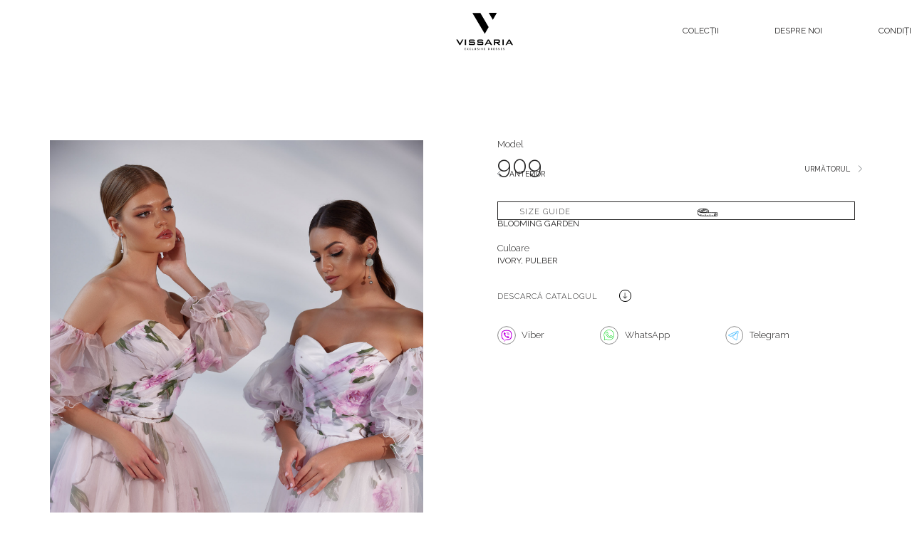

--- FILE ---
content_type: text/html; charset=utf-8
request_url: https://www.vissaria.com/blooming-garden/909-ro
body_size: 7744
content:
<!DOCTYPE html><!-- Last Published: Tue Oct 28 2025 07:43:52 GMT+0000 (Coordinated Universal Time) --><html data-wf-domain="www.vissaria.com" data-wf-page="63ceac87f546178a0873864c" data-wf-site="63aec30b28c038f9d22385d1" lang="en" data-wf-collection="63ceac87f546178dc27385ce" data-wf-item-slug="909-ro"><head><meta charset="utf-8"/><title>Model 909  – Blooming Garden Collection by Vissaria Exclusive Dresses</title><meta content="Shop the Latest 909 Blooming Garden Collection - Stunning Evening Dresses for Any Event" name="description"/><meta content="Model 909  – Blooming Garden Collection by Vissaria Exclusive Dresses" property="og:title"/><meta content="Shop the Latest 909 Blooming Garden Collection - Stunning Evening Dresses for Any Event" property="og:description"/><meta content="https://cdn.prod.website-files.com/63aec30b28c0382ea52385d9/64046faf401121a5c6897800_63c6728578517b5cf4288c3c_v909-2-580x870.jpeg" property="og:image"/><meta content="Model 909  – Blooming Garden Collection by Vissaria Exclusive Dresses" property="twitter:title"/><meta content="Shop the Latest 909 Blooming Garden Collection - Stunning Evening Dresses for Any Event" property="twitter:description"/><meta content="https://cdn.prod.website-files.com/63aec30b28c0382ea52385d9/64046faf401121a5c6897800_63c6728578517b5cf4288c3c_v909-2-580x870.jpeg" property="twitter:image"/><meta property="og:type" content="website"/><meta content="summary_large_image" name="twitter:card"/><meta content="width=device-width, initial-scale=1" name="viewport"/><link href="https://cdn.prod.website-files.com/63aec30b28c038f9d22385d1/css/vissaria.webflow.shared.6ce15ce84.css" rel="stylesheet" type="text/css"/><link href="https://fonts.googleapis.com" rel="preconnect"/><link href="https://fonts.gstatic.com" rel="preconnect" crossorigin="anonymous"/><script src="https://ajax.googleapis.com/ajax/libs/webfont/1.6.26/webfont.js" type="text/javascript"></script><script type="text/javascript">WebFont.load({  google: {    families: ["Montserrat:100,100italic,200,200italic,300,300italic,400,400italic,500,500italic,600,600italic,700,700italic,800,800italic,900,900italic","Raleway:100,200,300,regular,500,600,700,800,900:cyrillic-ext,latin"]  }});</script><script src="https://use.typekit.net/ufy8ggw.js" type="text/javascript"></script><script type="text/javascript">try{Typekit.load();}catch(e){}</script><script type="text/javascript">!function(o,c){var n=c.documentElement,t=" w-mod-";n.className+=t+"js",("ontouchstart"in o||o.DocumentTouch&&c instanceof DocumentTouch)&&(n.className+=t+"touch")}(window,document);</script><link href="https://cdn.prod.website-files.com/63aec30b28c038f9d22385d1/63bae8385b61a9489aad2bd2_fav.png" rel="shortcut icon" type="image/x-icon"/><link href="https://cdn.prod.website-files.com/63aec30b28c038f9d22385d1/63bae82bd2f5f55df8c2b2f5_fav%20256.png" rel="apple-touch-icon"/><script async="" src="https://www.googletagmanager.com/gtag/js?id=G-CDT27RGR0J"></script><script type="text/javascript">window.dataLayer = window.dataLayer || [];function gtag(){dataLayer.push(arguments);}gtag('set', 'developer_id.dZGVlNj', true);gtag('js', new Date());gtag('config', 'G-CDT27RGR0J');</script><style type="text/css">
input, textarea {
-webkit-appearance: none;
border-radius: 0; } 	
	</style>

<style>
*:focus { outline: none; }
</style>


<!-- -->
<style> html, body {
    max-width: 100%;
    overflow-x: hidden;
}
</style></head><body class="body-3"><div class="h-lang-wrapper"><div class="condition-menu w-condition-invisible"><div class="header"><div class="menu black"><a href="/" class="logo-link w-inline-block"><img src="https://cdn.prod.website-files.com/63aec30b28c038f9d22385d1/63b2e251dd90447b46fc0c9c_LOGO.svg" loading="lazy" alt="" class="image-134"/></a><div data-w-id="42631677-3e59-fb92-5882-c9290226e9fb" class="burger"><img src="https://cdn.prod.website-files.com/63aec30b28c038f9d22385d1/63bae53ad2f5f54b59c27948_brgr.webp" loading="lazy" alt="" class="image-109"/><img src="https://cdn.prod.website-files.com/63aec30b28c038f9d22385d1/63aec30b28c0383bf3238686_brgr%20cross.svg" loading="lazy" alt="" class="img-cross"/></div><div class="menu-items"><div class="menu-links"><div class="search-div-mob mmob"><form action="/search" class="search w-form"><input class="search-input w-input" maxlength="256" name="query" placeholder="Model number" type="search" id="search" required=""/><img src="https://cdn.prod.website-files.com/63aec30b28c038f9d22385d1/63b2fc8f51c90a4d4c675ffb_icon-search.svg" loading="lazy" alt="" class="image-110"/><div class="div-block-167"><input type="submit" class="search-button w-button" value="Search"/><img src="https://cdn.prod.website-files.com/63aec30b28c038f9d22385d1/63b2ff55b49fa1099b8be15c_arrow%20search.svg" loading="lazy" alt="" class="image-119"/></div></form><div class="search-close"><img src="https://cdn.prod.website-files.com/63aec30b28c038f9d22385d1/63aec30b28c0383bf3238686_brgr%20cross.svg" loading="lazy" alt="" class="image-82"/></div></div><div data-hover="false" data-delay="0" class="dropdown w-dropdown"><div class="dropdown-toggle w-dropdown-toggle"><div class="text-block-2">COLLECTIONS</div></div><nav class="dropdown-list w-dropdown-list"><div data-hover="false" data-delay="0" data-w-id="42631677-3e59-fb92-5882-c9290226ea0e" class="dropdown _2nd-lvl w-dropdown"><div class="dropdown-toggle w-dropdown-toggle"><div class="text-block-dd-2nd-lvl">WEDDING</div><img src="https://cdn.prod.website-files.com/63aec30b28c038f9d22385d1/63bad9d6f28c50c9f54f8b95_dd%20arr.webp" loading="lazy" alt="" class="image-135"/></div><nav class="dropdown-list w-dropdown-list"><a href="/wedding-dresses/pure-promise" class="dropdown-link w-dropdown-link">Pure promise</a><a href="/wedding-dresses/prima-vera" class="dropdown-link w-dropdown-link">PRIMA VERA</a><a href="/wedding-dresses/radiance" class="dropdown-link w-dropdown-link">RADIANCE</a><a href="/wedding-dresses/grace-of-love" class="dropdown-link w-dropdown-link">GRACE OF LOVE</a><a href="/wedding-dresses/spring-melody" class="dropdown-link w-dropdown-link">SPRING MELODY</a><a href="/wedding-dresses/lago-di-garda" class="dropdown-link w-dropdown-link">LAGO DI GARDA</a></nav></div><div data-hover="false" data-delay="0" data-w-id="42631677-3e59-fb92-5882-c9290226ea1c" class="dropdown _2nd-lvl w-dropdown"><div class="dropdown-toggle w-dropdown-toggle"><div class="text-block-dd-2nd-lvl">EVENING</div><img src="https://cdn.prod.website-files.com/63aec30b28c038f9d22385d1/63bad9d6f28c50c9f54f8b95_dd%20arr.webp" loading="lazy" alt="" class="image-135"/></div><nav class="dropdown-list w-dropdown-list"><a href="/evening-dresses/crystal-glow" class="dropdown-link w-dropdown-link">Crystal Glow</a><a href="/evening-dresses/melody" class="dropdown-link w-dropdown-link">MELODY</a><a href="/evening-dresses/blooming-garden" class="dropdown-link w-dropdown-link">BLOOMING GARDEN</a><a href="/evening-dresses/impression" class="dropdown-link w-dropdown-link">IMPRESSION</a><a href="/evening-dresses/luminary" class="dropdown-link w-dropdown-link">LUMINARY</a><a href="/ro/evening-dresses/mirror" class="dropdown-link w-dropdown-link">MIRROR (FAMILY LOOK)</a><a href="/evening-dresses/evening-dresses-2019" class="dropdown-link w-dropdown-link">COLLECTION 2019 - BUDAPEST<br/></a></nav></div><div data-hover="false" data-delay="0" data-w-id="42631677-3e59-fb92-5882-c9290226ea2a" class="dropdown _2nd-lvl btm-brdr w-dropdown"><div class="dropdown-toggle w-dropdown-toggle"><div class="text-block-dd-2nd-lvl">CHILDREN</div><img src="https://cdn.prod.website-files.com/63aec30b28c038f9d22385d1/63bad9d6f28c50c9f54f8b95_dd%20arr.webp" loading="lazy" alt="" class="image-135"/></div><nav class="dropdown-list w-dropdown-list"><a href="/children/flowering-garden" class="dropdown-link w-dropdown-link">Flowering garden</a><a href="/children/mirror" class="dropdown-link w-dropdown-link">MIRROR (FAMILY LOOK)</a><a href="/children/collection-2020" class="dropdown-link w-dropdown-link">Little beauty<br/></a><a href="/children/children-dresses-2018" class="dropdown-link w-dropdown-link">Princess line<br/></a></nav></div></nav></div><a data-w-id="42631677-3e59-fb92-5882-c9290226ea38" href="/collections" class="menu-item mob-hidden w-inline-block"><p class="paragraph-5">COLLECTIONS</p><div class="div-block-156 white"></div></a><a data-w-id="42631677-3e59-fb92-5882-c9290226ea3c" href="/about-us" class="menu-item w-inline-block"><p class="paragraph-5">ABOUT</p><div class="div-block-156 white"></div></a><a data-w-id="42631677-3e59-fb92-5882-c9290226ea40" href="/cooperation" class="menu-item w-inline-block"><p class="paragraph-5">COOPERATION</p><div class="div-block-156 white"></div></a><a data-w-id="42631677-3e59-fb92-5882-c9290226ea44" href="/contacts" class="menu-item w-inline-block"><p class="paragraph-5">Contacts</p><div class="div-block-156 white"></div></a></div></div><div data-w-id="42631677-3e59-fb92-5882-c9290226ea48" class="search-open"><img src="https://cdn.prod.website-files.com/63aec30b28c038f9d22385d1/63b2fc8f51c90a4d4c675ffb_icon-search.svg" loading="lazy" alt="" class="image-81"/><img src="https://cdn.prod.website-files.com/63aec30b28c038f9d22385d1/63aec30b28c0383bf3238686_brgr%20cross.svg" loading="lazy" alt="" class="img-cross-search"/></div></div><div class="search-div"><form action="/search" class="search w-form"><input class="search-input w-input" maxlength="256" name="query" placeholder="Model number" type="search" id="search" required=""/><img src="https://cdn.prod.website-files.com/63aec30b28c038f9d22385d1/63aec30b28c038c6eb238687_%D1%96%D0%BA%D0%BE%D0%BD%D0%BA%D0%B8_search.svg" loading="lazy" alt="" class="image-110"/><div class="div-block-167"><input type="submit" class="search-button w-button" value="Search"/><img src="https://cdn.prod.website-files.com/63aec30b28c038f9d22385d1/63b2ff55b49fa1099b8be15c_arrow%20search.svg" loading="lazy" alt="" class="image-119"/></div></form><div data-w-id="42631677-3e59-fb92-5882-c9290226ea52" class="search-close"><img src="https://cdn.prod.website-files.com/63aec30b28c038f9d22385d1/63aec30b28c0383bf3238686_brgr%20cross.svg" loading="lazy" alt="" class="image-82"/></div></div></div></div><div class="condition-menu w-condition-invisible"><div class="header"><div class="menu black"><a href="/uk" class="logo-link w-inline-block"><img src="https://cdn.prod.website-files.com/63aec30b28c038f9d22385d1/63b2e251dd90447b46fc0c9c_LOGO.svg" loading="lazy" alt="" class="image-134"/></a><div data-w-id="5627fc03-7a1b-8374-b3e0-f0a4771d2dba" class="burger"><img src="https://cdn.prod.website-files.com/63aec30b28c038f9d22385d1/63bae53ad2f5f54b59c27948_brgr.webp" loading="lazy" alt="" class="image-109"/><img src="https://cdn.prod.website-files.com/63aec30b28c038f9d22385d1/63aec30b28c0383bf3238686_brgr%20cross.svg" loading="lazy" alt="" class="img-cross"/></div><div class="menu-items"><div class="menu-links"><div class="search-div-mob mmob"><form action="/search" class="search w-form"><input class="search-input w-input" maxlength="256" name="query" placeholder="Номер моделі" type="search" id="search" required=""/><img src="https://cdn.prod.website-files.com/63aec30b28c038f9d22385d1/63b2fc8f51c90a4d4c675ffb_icon-search.svg" loading="lazy" alt="" class="image-110"/><div class="div-block-167"><input type="submit" class="search-button w-button" value="Шукати"/><img src="https://cdn.prod.website-files.com/63aec30b28c038f9d22385d1/63b2ff55b49fa1099b8be15c_arrow%20search.svg" loading="lazy" alt="" class="image-119"/></div></form><div class="search-close"><img src="https://cdn.prod.website-files.com/63aec30b28c038f9d22385d1/63aec30b28c0383bf3238686_brgr%20cross.svg" loading="lazy" alt="" class="image-82"/></div></div><div data-hover="false" data-delay="0" class="dropdown w-dropdown"><div class="dropdown-toggle w-dropdown-toggle"><div class="text-block-2">КОЛЕКЦІЇ</div></div><nav class="dropdown-list w-dropdown-list"><div data-hover="false" data-delay="0" data-w-id="5627fc03-7a1b-8374-b3e0-f0a4771d2dcd" class="dropdown _2nd-lvl w-dropdown"><div class="dropdown-toggle w-dropdown-toggle"><div class="text-block-dd-2nd-lvl">ВЕСІЛЬНІ</div><img src="https://cdn.prod.website-files.com/63aec30b28c038f9d22385d1/63bad9d6f28c50c9f54f8b95_dd%20arr.webp" loading="lazy" alt="" class="image-135"/></div><nav class="dropdown-list w-dropdown-list"><a href="/uk/wedding-dresses/pure-promise" class="dropdown-link w-dropdown-link">Pure promise</a><a href="/uk/wedding-dresses/prima-vera" class="dropdown-link w-dropdown-link">PRIMA VERA</a><a href="/uk/wedding-dresses/radiance" class="dropdown-link w-dropdown-link">RADIANCE</a><a href="/uk/wedding-dresses/grace-of-love" class="dropdown-link w-dropdown-link">GRACE OF LOVE</a><a href="/uk/wedding-dresses/spring-melody" class="dropdown-link w-dropdown-link">SPRING MELODY</a><a href="/uk/wedding-dresses/lago-di-garda" class="dropdown-link w-dropdown-link">LAGO DI GARDA</a></nav></div><div data-hover="false" data-delay="0" data-w-id="5627fc03-7a1b-8374-b3e0-f0a4771d2dd9" class="dropdown _2nd-lvl w-dropdown"><div class="dropdown-toggle w-dropdown-toggle"><div class="text-block-dd-2nd-lvl">ВЕЧІРНІ</div><img src="https://cdn.prod.website-files.com/63aec30b28c038f9d22385d1/63bad9d6f28c50c9f54f8b95_dd%20arr.webp" loading="lazy" alt="" class="image-135"/></div><nav class="dropdown-list w-dropdown-list"><a href="/uk/evening-dresses/crystal-glow" class="dropdown-link w-dropdown-link">Crystal Glow</a><a href="/uk/evening-dresses/melody" class="dropdown-link w-dropdown-link">MELODY</a><a href="/ro/evening-dresses/blooming-garden" class="dropdown-link w-dropdown-link">BLOOMING GARDEN</a><a href="/ro/evening-dresses/impression" class="dropdown-link w-dropdown-link">IMPRESSION</a><a href="/uk/evening-dresses/luminary" class="dropdown-link w-dropdown-link">LUMINARY</a><a href="/uk/evening-dresses/mirror" class="dropdown-link w-dropdown-link">MIRROR (FAMILY LOOK)</a><a href="/uk/evening-dresses/collection-2019-budapest" class="dropdown-link w-dropdown-link">COLLECTION 2019 - BUDAPEST<br/></a></nav></div><div data-hover="false" data-delay="0" data-w-id="5627fc03-7a1b-8374-b3e0-f0a4771d2dea" class="dropdown _2nd-lvl btm-brdr w-dropdown"><div class="dropdown-toggle w-dropdown-toggle"><div class="text-block-dd-2nd-lvl">ДИТЯЧІ</div><img src="https://cdn.prod.website-files.com/63aec30b28c038f9d22385d1/63bad9d6f28c50c9f54f8b95_dd%20arr.webp" loading="lazy" alt="" class="image-135"/></div><nav class="dropdown-list w-dropdown-list"><a href="/uk/children-dresses/flowering-garden" class="dropdown-link w-dropdown-link">Flowering garden</a><a href="/uk/children-dresses/mirror" class="dropdown-link w-dropdown-link">MIRROR (FAMILY LOOK)</a><a href="/ro/children-dresses/collection-2020" class="dropdown-link w-dropdown-link">Little beauty<br/></a><a href="/uk/children-dresses/collection-2018" class="dropdown-link w-dropdown-link">Princess line<br/></a></nav></div></nav></div><a data-w-id="5627fc03-7a1b-8374-b3e0-f0a4771d2df8" href="/uk/vissaria-collections" class="menu-item mob-hidden w-inline-block"><p class="paragraph-5">КОЛЕКЦІЇ</p><div class="div-block-156 white"></div></a><a data-w-id="5627fc03-7a1b-8374-b3e0-f0a4771d2dfc" href="/uk/about-us" class="menu-item w-inline-block"><p class="paragraph-5">ПРО БРЕНД</p><div class="div-block-156 white"></div></a><a data-w-id="5627fc03-7a1b-8374-b3e0-f0a4771d2e00" href="/uk/cooperation" class="menu-item w-inline-block"><p class="paragraph-5">СПІВПРАЦЯ</p><div class="div-block-156 white"></div></a><a data-w-id="5627fc03-7a1b-8374-b3e0-f0a4771d2e04" href="/uk/contacts" class="menu-item w-inline-block"><p class="paragraph-5">КОНТАКТИ</p><div class="div-block-156 white"></div></a></div></div><div data-w-id="5627fc03-7a1b-8374-b3e0-f0a4771d2e08" class="search-open"><img src="https://cdn.prod.website-files.com/63aec30b28c038f9d22385d1/63b2fc8f51c90a4d4c675ffb_icon-search.svg" loading="lazy" alt="" class="image-81"/><img src="https://cdn.prod.website-files.com/63aec30b28c038f9d22385d1/63aec30b28c0383bf3238686_brgr%20cross.svg" loading="lazy" alt="" class="img-cross-search"/></div></div><div class="search-div"><form action="/search" class="search w-form"><input class="search-input w-input" maxlength="256" name="query" placeholder="Номер моделі" type="search" id="search" required=""/><img src="https://cdn.prod.website-files.com/63aec30b28c038f9d22385d1/63aec30b28c038c6eb238687_%D1%96%D0%BA%D0%BE%D0%BD%D0%BA%D0%B8_search.svg" loading="lazy" alt="" class="image-110"/><div class="div-block-167"><input type="submit" class="search-button w-button" value="Шукати"/><img src="https://cdn.prod.website-files.com/63aec30b28c038f9d22385d1/63b2ff55b49fa1099b8be15c_arrow%20search.svg" loading="lazy" alt="" class="image-119"/></div></form><div data-w-id="5627fc03-7a1b-8374-b3e0-f0a4771d2e12" class="search-close"><img src="https://cdn.prod.website-files.com/63aec30b28c038f9d22385d1/63aec30b28c0383bf3238686_brgr%20cross.svg" loading="lazy" alt="" class="image-82"/></div></div></div></div><div class="condition-menu"><div class="header"><div class="menu black"><a href="/ro" class="logo-link w-inline-block"><img src="https://cdn.prod.website-files.com/63aec30b28c038f9d22385d1/63b2e251dd90447b46fc0c9c_LOGO.svg" loading="lazy" alt="" class="image-134"/></a><div data-w-id="8296d542-0c76-43fb-f6a7-b3e60439f8f5" class="burger"><img src="https://cdn.prod.website-files.com/63aec30b28c038f9d22385d1/63bae53ad2f5f54b59c27948_brgr.webp" loading="lazy" alt="" class="image-109"/><img src="https://cdn.prod.website-files.com/63aec30b28c038f9d22385d1/63aec30b28c0383bf3238686_brgr%20cross.svg" loading="lazy" alt="" class="img-cross"/></div><div class="menu-items"><div class="menu-links"><div class="search-div-mob mmob"><form action="/search" class="search w-form"><input class="search-input w-input" maxlength="256" name="query" placeholder="Număr de model" type="search" id="search" required=""/><img src="https://cdn.prod.website-files.com/63aec30b28c038f9d22385d1/63b2fc8f51c90a4d4c675ffb_icon-search.svg" loading="lazy" alt="" class="image-110"/><div class="div-block-167"><input type="submit" class="search-button w-button" value="Căutare"/><img src="https://cdn.prod.website-files.com/63aec30b28c038f9d22385d1/63b2ff55b49fa1099b8be15c_arrow%20search.svg" loading="lazy" alt="" class="image-119"/></div></form><div class="search-close"><img src="https://cdn.prod.website-files.com/63aec30b28c038f9d22385d1/63aec30b28c0383bf3238686_brgr%20cross.svg" loading="lazy" alt="" class="image-82"/></div></div><div data-hover="false" data-delay="0" class="dropdown w-dropdown"><div class="dropdown-toggle w-dropdown-toggle"><div class="text-block-2">COLECȚII</div></div><nav class="dropdown-list w-dropdown-list"><div data-hover="false" data-delay="0" data-w-id="8296d542-0c76-43fb-f6a7-b3e60439f908" class="dropdown _2nd-lvl w-dropdown"><div class="dropdown-toggle w-dropdown-toggle"><div class="text-block-dd-2nd-lvl">ROCHII DE MIREASA<br/></div><img src="https://cdn.prod.website-files.com/63aec30b28c038f9d22385d1/63bad9d6f28c50c9f54f8b95_dd%20arr.webp" loading="lazy" alt="" class="image-135"/></div><nav class="dropdown-list w-dropdown-list"><a href="/ro/wedding-dresses/pure-promise" class="dropdown-link w-dropdown-link">Pure promise</a><a href="/ro/wedding-dresses/prima-vera" class="dropdown-link w-dropdown-link">PRIMA VERA</a><a href="/ro/wedding-dresses/radiance" class="dropdown-link w-dropdown-link">RADIANCE</a><a href="/ro/wedding-dresses/grace-of-love" class="dropdown-link w-dropdown-link">GRACE OF LOVE</a><a href="/ro/wedding-dresses/spring-melody" class="dropdown-link w-dropdown-link">SPRING MELODY</a><a href="/ro/wedding-dresses/lago-di-garda" class="dropdown-link w-dropdown-link">LAGO DI GARDA</a></nav></div><div data-hover="false" data-delay="0" data-w-id="8296d542-0c76-43fb-f6a7-b3e60439f915" class="dropdown _2nd-lvl w-dropdown"><div class="dropdown-toggle w-dropdown-toggle"><div class="text-block-dd-2nd-lvl">ROCHII DE SEARA<br/></div><img src="https://cdn.prod.website-files.com/63aec30b28c038f9d22385d1/63bad9d6f28c50c9f54f8b95_dd%20arr.webp" loading="lazy" alt="" class="image-135"/></div><nav class="dropdown-list w-dropdown-list"><a href="/ro/evening-dresses/crystal-glow" class="dropdown-link w-dropdown-link">Crystal Glow</a><a href="/ro/evening-dresses/melody" class="dropdown-link w-dropdown-link">MELODY</a><a href="/ro/evening-dresses/blooming-garden" class="dropdown-link w-dropdown-link">BLOOMING GARDEN</a><a href="/ro/evening-dresses/impression" class="dropdown-link w-dropdown-link">IMPRESSION</a><a href="/ro/evening-dresses/luminary" class="dropdown-link w-dropdown-link">LUMINARY</a><a href="/ro/evening-dresses/mirror" class="dropdown-link w-dropdown-link">MIRROR (FAMILY LOOK)</a><a href="/ro/evening-dresses/evening-dresses-2019" class="dropdown-link w-dropdown-link">COLLECTION 2019 - BUDAPEST<br/></a></nav></div><div data-hover="false" data-delay="0" data-w-id="8296d542-0c76-43fb-f6a7-b3e60439f929" class="dropdown _2nd-lvl btm-brdr w-dropdown"><div class="dropdown-toggle w-dropdown-toggle"><div class="text-block-dd-2nd-lvl">ROCHII COPII<br/></div><img src="https://cdn.prod.website-files.com/63aec30b28c038f9d22385d1/63bad9d6f28c50c9f54f8b95_dd%20arr.webp" loading="lazy" alt="" class="image-135"/></div><nav class="dropdown-list w-dropdown-list"><a href="/ro/children-dresses/flowering-garden" class="dropdown-link w-dropdown-link">FLOWERING GARDEN<br/></a><a href="/ro/children-dresses/mirror" class="dropdown-link w-dropdown-link">MIRROR (FAMILY LOOK)</a><a href="/ro/children-dresses/collection-2020" class="dropdown-link w-dropdown-link">COLLECTION 2020<br/></a><a href="/ro/children-dresses/collection-2018" class="dropdown-link w-dropdown-link">COLLECTION 2018<br/></a></nav></div></nav></div><a data-w-id="8296d542-0c76-43fb-f6a7-b3e60439f938" href="/ro/vissaria-collections" class="menu-item mob-hidden w-inline-block"><p class="paragraph-5">COLECȚII</p><div class="div-block-156 white"></div></a><a data-w-id="8296d542-0c76-43fb-f6a7-b3e60439f93c" href="/ro/about-us" class="menu-item w-inline-block"><p class="paragraph-5">DESPRE NOI</p><div class="div-block-156 white"></div></a><a data-w-id="8296d542-0c76-43fb-f6a7-b3e60439f940" href="/ro/cooperation" class="menu-item w-inline-block"><p class="paragraph-5">CONDIȚII DE COOPERARE</p><div class="div-block-156 white"></div></a><a data-w-id="8296d542-0c76-43fb-f6a7-b3e60439f944" href="/ro/contacts" class="menu-item w-inline-block"><p class="paragraph-5">CONTACTE</p><div class="div-block-156 white"></div></a></div></div><div class="search-open"><img src="https://cdn.prod.website-files.com/63aec30b28c038f9d22385d1/63b2fc8f51c90a4d4c675ffb_icon-search.svg" loading="lazy" alt="" class="image-81"/><img src="https://cdn.prod.website-files.com/63aec30b28c038f9d22385d1/63aec30b28c0383bf3238686_brgr%20cross.svg" loading="lazy" alt="" class="img-cross-search"/></div></div><div class="search-div"><form action="/search" class="search w-form"><input class="search-input w-input" maxlength="256" name="query" placeholder="Număr de model" type="search" id="search" required=""/><img src="https://cdn.prod.website-files.com/63aec30b28c038f9d22385d1/63aec30b28c038c6eb238687_%D1%96%D0%BA%D0%BE%D0%BD%D0%BA%D0%B8_search.svg" loading="lazy" alt="" class="image-110"/><div class="div-block-167"><input type="submit" class="search-button w-button" value="Căutare"/><img src="https://cdn.prod.website-files.com/63aec30b28c038f9d22385d1/63b2ff55b49fa1099b8be15c_arrow%20search.svg" loading="lazy" alt="" class="image-119"/></div></form><div data-w-id="8296d542-0c76-43fb-f6a7-b3e60439f952" class="search-close"><img src="https://cdn.prod.website-files.com/63aec30b28c038f9d22385d1/63aec30b28c0383bf3238686_brgr%20cross.svg" loading="lazy" alt="" class="image-82"/></div></div></div></div></div><div class="w-embed"><style>
body {
 font-size: 1.3333333333333333vw;
}
/* Max Font Size */
@media screen and (min-width:1560px) {
 body {font-size: 20.799999999999997px;}
}
/* Container Max Width */
.container {
  max-width: 1560px;
}


</style></div><div style="display:none;opacity:0" class="pop-up-wrapper"><div class="div-block-38"><a href="#" class="pop-up-close w-inline-block w-clearfix"><img src="https://cdn.prod.website-files.com/63aec30b28c038f9d22385d1/63aec30b28c0383bf3238686_brgr%20cross.svg" loading="lazy" width="26" alt="" class="image-32"/></a><img src="https://cdn.prod.website-files.com/63aec30b28c038f9d22385d1/63c41e202528491990158435_SIZETABLE.svg" loading="eager" alt="aria dresses size chart" class="image-31 w-condition-invisible"/><img src="https://cdn.prod.website-files.com/63aec30b28c038f9d22385d1/641d7fe5d758c895e3784ec9_0e9d78c0-bb49-4767-b04e-48d8316f9a36.svg" loading="eager" alt="aria dresses size chart" class="image-31 w-condition-invisible"/><img src="https://cdn.prod.website-files.com/63aec30b28c038f9d22385d1/641d8010a61ee08e2c1e8858_7930dac5-ae13-4890-a0fc-6f8ee5eb7847.svg" loading="eager" alt="aria dresses size chart" class="image-31"/></div></div><div class="content-wrapper center model"><div class="_1200-px-div"><div class="models-photos-div"><div class="collection-list-wrapper-18 w-dyn-list"><script type="text/x-wf-template" id="wf-template-d00d97bc-a7d6-75f0-4194-0c2d34176918">%3Cdiv%20role%3D%22listitem%22%20class%3D%22w-dyn-item%20w-dyn-repeater-item%22%3E%3Ca%20href%3D%22%23%22%20class%3D%22lightbox-link-4%20w-inline-block%20w-lightbox%22%3E%3Cimg%20src%3D%22https%3A%2F%2Fcdn.prod.website-files.com%2F63aec30b28c0382ea52385d9%2F64046faf4011214e57897801_63ee2a38d952bd4c8ded8284_v909%252520(1).jpeg%22%20loading%3D%22lazy%22%20alt%3D%22%22%20class%3D%22image-136%22%2F%3E%3Cscript%20type%3D%22application%2Fjson%22%20class%3D%22w-json%22%3E%7B%0A%20%20%22items%22%3A%20%5B%0A%20%20%20%20%7B%0A%20%20%20%20%20%20%22url%22%3A%20%22https%3A%2F%2Fcdn.prod.website-files.com%2F63aec30b28c0382ea52385d9%2F64046faf4011214e57897801_63ee2a38d952bd4c8ded8284_v909%252520(1).jpeg%22%2C%0A%20%20%20%20%20%20%22type%22%3A%20%22image%22%0A%20%20%20%20%7D%0A%20%20%5D%2C%0A%20%20%22group%22%3A%20%22model%22%0A%7D%3C%2Fscript%3E%3C%2Fa%3E%3C%2Fdiv%3E</script><div role="list" class="w-dyn-items"><div role="listitem" class="w-dyn-item w-dyn-repeater-item"><a href="#" class="lightbox-link-4 w-inline-block w-lightbox"><img src="https://cdn.prod.website-files.com/63aec30b28c0382ea52385d9/64046faf4011214e57897801_63ee2a38d952bd4c8ded8284_v909%2520(1).jpeg" loading="lazy" alt="" class="image-136"/><script type="application/json" class="w-json">{
  "items": [
    {
      "url": "https://cdn.prod.website-files.com/63aec30b28c0382ea52385d9/64046faf4011214e57897801_63ee2a38d952bd4c8ded8284_v909%2520(1).jpeg",
      "type": "image"
    }
  ],
  "group": "model"
}</script></a></div><div role="listitem" class="w-dyn-item w-dyn-repeater-item"><a href="#" class="lightbox-link-4 w-inline-block w-lightbox"><img src="https://cdn.prod.website-files.com/63aec30b28c0382ea52385d9/64046faf401121f097897802_63ee2a38fd42bd02ceb3df2a_v909%2520(2).jpeg" loading="lazy" alt="" class="image-136"/><script type="application/json" class="w-json">{
  "items": [
    {
      "url": "https://cdn.prod.website-files.com/63aec30b28c0382ea52385d9/64046faf401121f097897802_63ee2a38fd42bd02ceb3df2a_v909%2520(2).jpeg",
      "type": "image"
    }
  ],
  "group": "model"
}</script></a></div></div><div class="w-dyn-hide w-dyn-empty"><div>No items found.</div></div></div><div class="div-for-models-slider"><div id="MultiImageCollectionWrapper" data-w-id="d00d97bc-a7d6-75f0-4194-0c2d34176920" style="-webkit-transform:translate3d(0, -30px, 0) scale3d(1, 1, 1) rotateX(0) rotateY(0) rotateZ(0) skew(0, 0);-moz-transform:translate3d(0, -30px, 0) scale3d(1, 1, 1) rotateX(0) rotateY(0) rotateZ(0) skew(0, 0);-ms-transform:translate3d(0, -30px, 0) scale3d(1, 1, 1) rotateX(0) rotateY(0) rotateZ(0) skew(0, 0);transform:translate3d(0, -30px, 0) scale3d(1, 1, 1) rotateX(0) rotateY(0) rotateZ(0) skew(0, 0);opacity:0" class="multiimagecollectionwrapper w-dyn-list"><script type="text/x-wf-template" id="wf-template-d00d97bc-a7d6-75f0-4194-0c2d34176921">%3Cdiv%20style%3D%22background-image%3Aurl(%26quot%3Bhttps%3A%2F%2Fcdn.prod.website-files.com%2F63aec30b28c0382ea52385d9%2F64046faf4011214e57897801_63ee2a38d952bd4c8ded8284_v909%252520(1).jpeg%26quot%3B)%22%20role%3D%22listitem%22%20class%3D%22w-dyn-item%20w-dyn-repeater-item%22%3E%3Cimg%20src%3D%22https%3A%2F%2Fcdn.prod.website-files.com%2F63aec30b28c0382ea52385d9%2F64046faf4011214e57897801_63ee2a38d952bd4c8ded8284_v909%252520(1).jpeg%22%20loading%3D%22lazy%22%20alt%3D%22%22%2F%3E%3C%2Fdiv%3E</script><div role="list" class="w-dyn-items"><div style="background-image:url(&quot;https://cdn.prod.website-files.com/63aec30b28c0382ea52385d9/64046faf4011214e57897801_63ee2a38d952bd4c8ded8284_v909%2520(1).jpeg&quot;)" role="listitem" class="w-dyn-item w-dyn-repeater-item"><img src="https://cdn.prod.website-files.com/63aec30b28c0382ea52385d9/64046faf4011214e57897801_63ee2a38d952bd4c8ded8284_v909%2520(1).jpeg" loading="lazy" alt=""/></div><div style="background-image:url(&quot;https://cdn.prod.website-files.com/63aec30b28c0382ea52385d9/64046faf401121f097897802_63ee2a38fd42bd02ceb3df2a_v909%2520(2).jpeg&quot;)" role="listitem" class="w-dyn-item w-dyn-repeater-item"><img src="https://cdn.prod.website-files.com/63aec30b28c0382ea52385d9/64046faf401121f097897802_63ee2a38fd42bd02ceb3df2a_v909%2520(2).jpeg" loading="lazy" alt=""/></div></div><div class="w-dyn-hide w-dyn-empty"><div>No items found.</div></div></div><div data-delay="4000" data-animation="cross" class="multiimageslider w-slider" data-autoplay="false" data-easing="ease" data-hide-arrows="false" data-disable-swipe="false" data-autoplay-limit="0" data-nav-spacing="3" data-duration="1000" data-infinite="true" id="MultiImageSlider"><div class="w-slider-mask"><div class="slide-5 w-slide"></div><div class="slide-5 w-slide"></div><div class="slide-5 w-slide"></div><div class="slide-5 w-slide"></div><div class="slide-5 w-slide"></div><div class="slide-5 w-slide"></div><div class="slide-5 w-slide"></div><div class="slide-5 w-slide"></div><div class="slide-5 w-slide"></div><div class="slide-5 w-slide"></div></div><div class="left-arrow-3 w-slider-arrow-left"><div class="w-icon-slider-left"></div></div><div class="right-arrow-3 w-slider-arrow-right"><div class="w-icon-slider-right"></div></div><div class="slide-nav-3 w-slider-nav w-slider-nav-invert w-round"></div></div></div></div><div class="div-models-info"><div class="name-and-nav"><div class="mod-name-div"><div class="normal-info-text model w-condition-invisible"><a href="#" class="col-name-link">Model</a></div><div class="normal-info-text model w-condition-invisible"><a href="#" class="col-name-link">Модель</a></div><div class="normal-info-text model"><a href="#" class="col-name-link">Model</a></div><h1 class="heading-37">909</h1><div class="div-block-193"></div></div><a href="/blooming-garden/908-ro" class="prev w-inline-block"><img src="https://cdn.prod.website-files.com/63aec30b28c038f9d22385d1/63aec30b28c038820e2386ab_prnxt.svg" loading="lazy" alt="" class="image-118"/><div class="text-block-4 w-condition-invisible">PREV</div><div class="text-block-4 w-condition-invisible">ПОПЕРЕДНЯ</div><div class="text-block-4">ANTERIOR</div></a><a href="/blooming-garden/910-ro" class="next w-inline-block"><div class="text-block-4 w-condition-invisible">NEXT</div><div class="text-block-4 w-condition-invisible">НАСТУПНА</div><div class="text-block-4">URMĂTORUL</div><img src="https://cdn.prod.website-files.com/63aec30b28c038f9d22385d1/63aec30b28c038b02c2386b3_nxt.svg" loading="lazy" alt="" class="image-118-copy"/></a></div><div class="div-block-174"><div class="info-divs mob-last"><div class="normal-info-text w-condition-invisible">Collection</div><div class="normal-info-text w-condition-invisible">Колекція</div><div class="normal-info-text">Colectie</div><a href="/evening-dresses/blooming-garden" class="bold-info-text">BLOOMING GARDEN</a></div><div class="info-divs"><div class="normal-info-text w-condition-invisible">Color</div><div class="normal-info-text w-condition-invisible">Колір</div><div class="normal-info-text">Culoare</div><div class="bold-info-text">IVORY, PULBER</div></div><div data-w-id="d00d97bc-a7d6-75f0-4194-0c2d34176956" class="wh-button-size"><p class="size-t-block">SIZE GUIDE</p><div class="size-img-div"><div data-is-ix2-target="1" class="lottie-animation" data-w-id="d00d97bc-a7d6-75f0-4194-0c2d3417695a" data-animation-type="lottie" data-src="https://cdn.prod.website-files.com/63aec30b28c038f9d22385d1/63bd446c5ff6211ad8182e13_Tape%20Measure.json" data-loop="0" data-direction="1" data-autoplay="0" data-renderer="svg" data-default-duration="2" data-duration="0"></div></div></div></div><a data-w-id="d00d97bc-a7d6-75f0-4194-0c2d3417695b" href="https://drive.google.com/uc?export=download&amp;id=1iIYBYwaNwhi8V9hUQkxB6YRiOo0LfmrR" target="_blank" class="models-page-button-dwnld w-inline-block"><p class="size-t-block w-condition-invisible">DOWNLOAD CATALOGUE</p><p class="size-t-block w-condition-invisible">ЗАВАНТАЖИТИ КАТАЛОГ<br/></p><p class="size-t-block">DESCARCĂ CATALOGUL<br/></p><div class="div-block-192 models-page"><img src="https://cdn.prod.website-files.com/63aec30b28c038f9d22385d1/63bbf9f29d70bb7b0bf0cefc_dwnld%20arr.webp" loading="lazy" alt="" class="dwnld-arrow-model"/></div></a><div class="mssngr-div"><a href="viber://chat?number=%2B380660357777" target="_blank" class="link-block-8 w-inline-block"><img src="https://cdn.prod.website-files.com/63aec30b28c038f9d22385d1/63f72870c40da56cd985b94b_viber.svg" loading="lazy" alt="" class="image-143"/><div class="messenger-text">Viber</div></a><a href="https://wa.me/380660357777" target="_blank" class="link-block-8 w-inline-block"><img src="https://cdn.prod.website-files.com/63aec30b28c038f9d22385d1/63f7287039759c4f1a1326ef_wa.svg" loading="lazy" alt="" class="image-143"/><div class="messenger-text">WhatsApp</div></a><a href="https://t.me/vissaria_style" target="_blank" class="link-block-8 w-inline-block"><img src="https://cdn.prod.website-files.com/63aec30b28c038f9d22385d1/63f7286f71de22aa6582ec54_tg.svg" loading="lazy" alt="" class="image-143"/><div class="messenger-text">Telegram</div></a></div></div></div></div><div class="div-for-lang"><a polyflow-link="en" href="/" class="lang-btn w-inline-block"><div class="lang-text-block">en</div><div class="div-block-200"><img src="https://cdn.prod.website-files.com/63aec30b28c038f9d22385d1/63e276245690690323a71a17_Flag_of_the_United_Kingdom_(1-2).svg.png" loading="eager" alt="" sizes="100vw" srcset="https://cdn.prod.website-files.com/63aec30b28c038f9d22385d1/63e276245690690323a71a17_Flag_of_the_United_Kingdom_(1-2).svg-p-800.png 800w, https://cdn.prod.website-files.com/63aec30b28c038f9d22385d1/63e276245690690323a71a17_Flag_of_the_United_Kingdom_(1-2).svg-p-1080.png 1080w, https://cdn.prod.website-files.com/63aec30b28c038f9d22385d1/63e276245690690323a71a17_Flag_of_the_United_Kingdom_(1-2).svg-p-1600.png 1600w, https://cdn.prod.website-files.com/63aec30b28c038f9d22385d1/63e276245690690323a71a17_Flag_of_the_United_Kingdom_(1-2).svg.png 2560w" class="image-142"/></div></a><a polyflow-link="uk" href="/uk" class="lang-btn w-inline-block"><div class="lang-text-block">укр</div><div class="div-block-200"><img src="https://cdn.prod.website-files.com/63aec30b28c038f9d22385d1/63e4afde27705d34254db4f2_Flag_of_Ukraine.svg.png" loading="eager" sizes="(max-width: 1599px) 100vw, 1599px" srcset="https://cdn.prod.website-files.com/63aec30b28c038f9d22385d1/63e4afde27705d34254db4f2_Flag_of_Ukraine.svg-p-500.webp 500w, https://cdn.prod.website-files.com/63aec30b28c038f9d22385d1/63e4afde27705d34254db4f2_Flag_of_Ukraine.svg-p-800.webp 800w, https://cdn.prod.website-files.com/63aec30b28c038f9d22385d1/63e4afde27705d34254db4f2_Flag_of_Ukraine.svg.png 1599w" alt="" class="image-142"/></div></a><a polyflow-link="ro" href="/ro" class="lang-btn w-inline-block"><div class="lang-text-block">ro</div><div class="div-block-200"><img src="https://cdn.prod.website-files.com/63aec30b28c038f9d22385d1/63e4b04f27705d51a74dbb13_600px-Flag_of_Romania.svg.png" loading="eager" alt="" class="image-142"/></div></a></div><script src="https://d3e54v103j8qbb.cloudfront.net/js/jquery-3.5.1.min.dc5e7f18c8.js?site=63aec30b28c038f9d22385d1" type="text/javascript" integrity="sha256-9/aliU8dGd2tb6OSsuzixeV4y/faTqgFtohetphbbj0=" crossorigin="anonymous"></script><script src="https://cdn.prod.website-files.com/63aec30b28c038f9d22385d1/js/webflow.schunk.36b8fb49256177c8.js" type="text/javascript"></script><script src="https://cdn.prod.website-files.com/63aec30b28c038f9d22385d1/js/webflow.schunk.a9cd4a25d6194344.js" type="text/javascript"></script><script src="https://cdn.prod.website-files.com/63aec30b28c038f9d22385d1/js/webflow.schunk.cb63ce6cda52fd11.js" type="text/javascript"></script><script src="https://cdn.prod.website-files.com/63aec30b28c038f9d22385d1/js/webflow.schunk.f919141e3448519b.js" type="text/javascript"></script><script src="https://cdn.prod.website-files.com/63aec30b28c038f9d22385d1/js/webflow.schunk.61b534daaaeddbc7.js" type="text/javascript"></script><script src="https://cdn.prod.website-files.com/63aec30b28c038f9d22385d1/js/webflow.schunk.dc2cb6388414c317.js" type="text/javascript"></script><script src="https://cdn.prod.website-files.com/63aec30b28c038f9d22385d1/js/webflow.cffd0acd.1286b3afbbd16e04.js" type="text/javascript"></script><script>
(function () {
    var sliderId = 'MultiImageSlider';
    var collectionListWrapperId = 'MultiImageCollectionWrapper';
    var slideClass = 'w-slide';
    var leftArrowClass = 'w-slider-arrow-left';
    var rightArrowClass = 'w-slider-arrow-right';
    var slideNavClass = 'w-slider-nav';
    var collectionItemClass = 'w-dyn-item';
    
    var $slider = $('#' + sliderId);
    var $slides = $slider.find('.' + slideClass);
    var $collectionWrapper = $('#' + collectionListWrapperId);
    var $images = $collectionWrapper.find('.' + collectionItemClass);
    if ($slider && $collectionWrapper) {
        $slider.css('opacity', 0);
        if (!$images || !$images.length) {
            $slider.remove();
        }
        else {
            var imgCount = $images.length;
            var slideCount = $slides.length;
            if (imgCount > slideCount) imgCount = slideCount;
            for (var i = 0; i < imgCount; i++) {
                $slides[i].style.backgroundImage = $images[i].style.backgroundImage;
            }
            for (var i = slideCount; i > imgCount; i--) {
                $slides[i - 1].remove();
            }

            if (imgCount < 2) {
                $slider.find('.' + leftArrowClass + ', .' + rightArrowClass + ', .' + slideNavClass).remove();
            }
            $slider.css('opacity', 1);
        }
        $collectionWrapper.remove();
    }   
})();
</script>



<script src="https://cdnjs.cloudflare.com/ajax/libs/smoothscroll/1.4.10/SmoothScroll.min.js" integrity="sha256-huW7yWl7tNfP7lGk46XE+Sp0nCotjzYodhVKlwaNeco=" crossorigin="anonymous"></script>
<script>
SmoothScroll({
    // Время скролла 400 = 0.4 секунды
    animationTime    : 800,
    // Размер шага в пикселях 
    stepSize         : 75,

    // Дополнительные настройки:
    
    // Ускорение 
    accelerationDelta : 30,  
    // Максимальное ускорение
    accelerationMax   : 2,   

    // Поддержка клавиатуры
    keyboardSupport   : true,  
    // Шаг скролла стрелками на клавиатуре в пикселях
    arrowScroll       : 50,

    // Pulse (less tweakable)
    // ratio of "tail" to "acceleration"
    pulseAlgorithm   : true,
    pulseScale       : 4,
    pulseNormalize   : 1,

    // Поддержка тачпада
    touchpadSupport   : true,
})
</script></body></html>

--- FILE ---
content_type: image/svg+xml
request_url: https://cdn.prod.website-files.com/63aec30b28c038f9d22385d1/63c41e202528491990158435_SIZETABLE.svg
body_size: 87549
content:
<svg width="1159" height="723" viewBox="0 0 1159 723" fill="none" xmlns="http://www.w3.org/2000/svg">
<rect width="1159" height="723" fill="white"/>
<path d="M503.424 66.1812C503.084 65.7962 502.688 65.4565 502.235 65.1621C501.782 64.8451 501.273 64.5734 500.707 64.3469C500.141 64.1205 499.529 63.9393 498.872 63.8035C498.238 63.6676 497.559 63.5997 496.834 63.5997C494.728 63.5997 493.177 64.0073 492.181 64.8225C491.207 65.615 490.72 66.702 490.72 68.0833C490.72 69.0344 490.947 69.7816 491.4 70.3251C491.875 70.8686 492.611 71.3101 493.608 71.6498C494.604 71.9895 495.872 72.3405 497.412 72.7028C499.133 73.0651 500.616 73.4953 501.862 73.9935C503.107 74.4917 504.069 75.171 504.749 76.0315C505.428 76.8694 505.768 78.0129 505.768 79.4622C505.768 80.5718 505.553 81.5342 505.122 82.3494C504.692 83.1646 504.092 83.8439 503.322 84.3874C502.552 84.9309 501.635 85.3385 500.571 85.6102C499.506 85.8593 498.34 85.9838 497.072 85.9838C495.827 85.9838 494.627 85.8593 493.472 85.6102C492.339 85.3385 491.264 84.9535 490.245 84.4553C489.226 83.9345 488.275 83.2778 487.392 82.4852L488.58 80.5491C489.011 81.002 489.52 81.4323 490.109 81.8399C490.72 82.2248 491.388 82.5758 492.113 82.8928C492.86 83.2099 493.653 83.459 494.491 83.6401C495.351 83.7986 496.234 83.8779 497.14 83.8779C499.065 83.8779 500.559 83.5269 501.624 82.8249C502.711 82.1229 503.254 81.0813 503.254 79.7C503.254 78.7036 502.982 77.911 502.439 77.3223C501.895 76.7109 501.08 76.2127 499.993 75.8277C498.906 75.4428 497.57 75.0691 495.985 74.7068C494.31 74.3219 492.894 73.8916 491.739 73.4161C490.585 72.9406 489.713 72.3178 489.124 71.5479C488.558 70.7554 488.275 69.7137 488.275 68.423C488.275 66.9284 488.637 65.6716 489.362 64.6526C490.109 63.611 491.128 62.8298 492.419 62.3089C493.709 61.7655 495.193 61.4937 496.868 61.4937C497.933 61.4937 498.918 61.6069 499.823 61.8334C500.752 62.0372 501.601 62.3429 502.371 62.7505C503.164 63.1581 503.9 63.6676 504.579 64.279L503.424 66.1812ZM510.3 85.78V61.6636H512.677V85.78H510.3ZM517.095 83.9119L533.501 63.7695H517.366V61.6636H536.252V63.5317L520.05 83.6741H536.218V85.78H517.095V83.9119ZM556.968 83.6741V85.78H540.766V61.6636H556.663V63.7695H543.144V72.465H554.93V74.4691H543.144V83.6741H556.968ZM586.926 63.7695H578.332V85.78H575.955V63.7695H567.361V61.6636H586.926V63.7695ZM596.029 61.6636H598.033L608.053 85.78H605.54L602.415 78.2394H591.579L588.488 85.78H585.941L596.029 61.6636ZM601.871 76.3712L597.014 64.4488L592.089 76.3712H601.871ZM629.988 79.5641C629.988 80.7643 629.683 81.8399 629.071 82.7909C628.46 83.7194 627.633 84.4553 626.592 84.9988C625.573 85.5196 624.452 85.78 623.229 85.78H611.85V61.6636H623.467C624.599 61.6636 625.573 61.9693 626.388 62.5807C627.226 63.1694 627.86 63.9393 628.29 64.8904C628.743 65.8188 628.969 66.7926 628.969 67.8116C628.969 69.0117 628.664 70.1213 628.052 71.1403C627.441 72.1593 626.592 72.9179 625.505 73.4161C626.886 73.8237 627.973 74.5823 628.765 75.6919C629.581 76.8015 629.988 78.0922 629.988 79.5641ZM627.611 79.1565C627.611 78.3413 627.429 77.594 627.067 76.9147C626.705 76.2127 626.207 75.6466 625.573 75.2163C624.961 74.7861 624.259 74.571 623.467 74.571H614.228V83.7081H623.229C624.044 83.7081 624.78 83.4929 625.437 83.0627C626.093 82.6324 626.614 82.0776 626.999 81.3983C627.407 80.6963 627.611 79.9491 627.611 79.1565ZM614.228 63.7355V72.6349H622.516C623.308 72.6349 624.01 72.4311 624.621 72.0235C625.233 71.5932 625.72 71.0384 626.082 70.3591C626.444 69.6797 626.625 68.9551 626.625 68.1852C626.625 67.37 626.456 66.634 626.116 65.9774C625.776 65.298 625.312 64.7545 624.723 64.3469C624.135 63.9393 623.467 63.7355 622.719 63.7355H614.228ZM634.812 85.78V61.6636H637.19V83.6741H651.116V85.78H634.812ZM671.157 83.6741V85.78H654.955V61.6636H670.851V63.7695H657.332V72.465H669.119V74.4691H657.332V83.6741H671.157Z" fill="#101820"/>
<mask id="path-4-inside-1_284_7" fill="white">
<path d="M0 197.729H1159V260.377H0V197.729Z"/>
</mask>
<path d="M0 197.729H1159V260.377H0V197.729Z" fill="#FAF9F9"/>
<path d="M1159 259.377H0V261.377H1159V259.377Z" fill="#C9BEB6" mask="url(#path-4-inside-1_284_7)"/>
<mask id="path-6-inside-2_284_7" fill="white">
<path d="M0 374.947H1159V437.595H0V374.947Z"/>
</mask>
<path d="M0 374.947H1159V437.595H0V374.947Z" fill="#FAF9F9"/>
<path d="M1159 436.595H0V438.595H1159V436.595Z" fill="#C9BEB6" mask="url(#path-6-inside-2_284_7)"/>
<path d="M47.6469 226.612C47.4949 226.435 47.2922 226.264 47.0389 226.099C46.7856 225.935 46.5006 225.789 46.1839 225.662C45.8672 225.523 45.5189 225.415 45.1389 225.339C44.7716 225.251 44.3852 225.206 43.9799 225.206C42.9412 225.206 42.1749 225.403 41.6809 225.795C41.1869 226.188 40.9399 226.726 40.9399 227.41C40.9399 227.892 41.0666 228.272 41.3199 228.55C41.5732 228.829 41.9596 229.057 42.4789 229.234C43.0109 229.412 43.6822 229.595 44.4929 229.785C45.4302 229.988 46.2409 230.235 46.9249 230.526C47.6089 230.818 48.1346 231.21 48.5019 231.704C48.8692 232.186 49.0529 232.832 49.0529 233.642C49.0529 234.288 48.9262 234.852 48.6729 235.333C48.4322 235.802 48.0902 236.195 47.6469 236.511C47.2036 236.815 46.6842 237.043 46.0889 237.195C45.4936 237.335 44.8476 237.404 44.1509 237.404C43.4669 237.404 42.7956 237.335 42.1369 237.195C41.4909 237.043 40.8766 236.828 40.2939 236.549C39.7112 236.271 39.1666 235.922 38.6599 235.504L39.4769 234.06C39.6796 234.276 39.9392 234.491 40.2559 234.706C40.5852 234.909 40.9526 235.099 41.3579 235.276C41.7759 235.454 42.2256 235.599 42.7069 235.713C43.1882 235.815 43.6822 235.865 44.1889 235.865C45.1516 235.865 45.8989 235.694 46.4309 235.352C46.9629 234.998 47.2289 234.485 47.2289 233.813C47.2289 233.307 47.0769 232.901 46.7729 232.597C46.4816 232.293 46.0446 232.04 45.4619 231.837C44.8792 231.635 44.1699 231.432 43.3339 231.229C42.4219 231.001 41.6556 230.754 41.0349 230.488C40.4142 230.21 39.9456 229.849 39.6289 229.405C39.3249 228.962 39.1729 228.386 39.1729 227.676C39.1729 226.815 39.3819 226.087 39.7999 225.491C40.2179 224.896 40.7942 224.446 41.5289 224.142C42.2636 223.838 43.0932 223.686 44.0179 223.686C44.6259 223.686 45.1896 223.75 45.7089 223.876C46.2409 224.003 46.7349 224.18 47.1909 224.408C47.6469 224.636 48.0649 224.909 48.4449 225.225L47.6469 226.612ZM51.492 237.271V223.781H53.202V237.271H51.492ZM55.6106 235.941L64.3126 225.301H55.7816V223.781H66.3076V225.111L57.7576 235.751H66.3076V237.271H55.6106V235.941ZM77.9519 235.751V237.271H68.7939V223.781H77.7809V225.301H70.5039V229.671H76.8309V231.096H70.5039V235.751H77.9519Z" fill="#101820"/>
<path d="M206.65 239.684V236.473H200.551V234.991L207.182 226.422H208.322V234.953H209.994V236.473H208.322V239.684H206.65ZM202.28 234.953H206.821V229.006L202.28 234.953ZM221.519 231.704C221.519 232.819 221.31 233.813 220.892 234.687C220.474 235.549 219.904 236.226 219.182 236.72C218.46 237.214 217.637 237.461 216.712 237.461C215.788 237.461 214.964 237.214 214.242 236.72C213.52 236.226 212.95 235.549 212.532 234.687C212.114 233.813 211.905 232.819 211.905 231.704C211.905 230.59 212.114 229.602 212.532 228.74C212.95 227.866 213.52 227.182 214.242 226.688C214.964 226.182 215.788 225.928 216.712 225.928C217.637 225.928 218.46 226.182 219.182 226.688C219.904 227.182 220.474 227.866 220.892 228.74C221.31 229.602 221.519 230.59 221.519 231.704ZM219.828 231.704C219.828 230.868 219.695 230.134 219.429 229.5C219.163 228.867 218.796 228.373 218.327 228.018C217.859 227.664 217.32 227.486 216.712 227.486C216.092 227.486 215.547 227.664 215.078 228.018C214.61 228.373 214.242 228.867 213.976 229.5C213.71 230.134 213.577 230.868 213.577 231.704C213.577 232.54 213.71 233.275 213.976 233.908C214.242 234.529 214.61 235.017 215.078 235.371C215.547 235.726 216.092 235.903 216.712 235.903C217.32 235.903 217.859 235.726 218.327 235.371C218.796 235.017 219.163 234.529 219.429 233.908C219.695 233.275 219.828 232.54 219.828 231.704ZM223.538 230.697C223.538 229.405 223.798 228.139 224.317 226.897C224.849 225.656 225.489 224.402 226.236 223.135L227.528 223.705C227.288 224.06 227.028 224.51 226.749 225.054C226.471 225.599 226.205 226.194 225.951 226.84C225.698 227.486 225.489 228.145 225.324 228.816C225.172 229.488 225.096 230.134 225.096 230.754C225.096 231.755 225.312 232.832 225.742 233.984C226.173 235.124 226.756 236.271 227.49 237.423L226.255 238.069C225.723 237.271 225.248 236.467 224.83 235.656C224.425 234.833 224.108 234.003 223.88 233.167C223.652 232.331 223.538 231.508 223.538 230.697ZM235.113 232.787C235.658 232.876 236.127 233.079 236.519 233.395C236.912 233.699 237.216 234.092 237.431 234.573C237.647 235.042 237.754 235.574 237.754 236.169C237.754 236.942 237.564 237.62 237.184 238.202C236.817 238.798 236.291 239.254 235.607 239.57C234.923 239.9 234.125 240.064 233.213 240.064C232.251 240.064 231.402 239.881 230.667 239.513C229.945 239.159 229.382 238.652 228.976 237.993L230.097 236.872C230.389 237.379 230.781 237.784 231.275 238.088C231.782 238.392 232.428 238.544 233.213 238.544C234.087 238.544 234.771 238.342 235.265 237.936C235.772 237.544 236.025 236.955 236.025 236.169C236.025 235.371 235.753 234.738 235.208 234.269C234.676 233.788 233.897 233.547 232.871 233.547H232.377V232.141H232.909C233.821 232.141 234.518 231.92 234.999 231.476C235.493 231.033 235.74 230.482 235.74 229.823C235.74 229.367 235.633 228.994 235.417 228.702C235.202 228.411 234.911 228.196 234.543 228.056C234.176 227.904 233.752 227.828 233.27 227.828C232.574 227.828 231.959 227.98 231.427 228.284C230.908 228.576 230.503 228.987 230.211 229.519L229.185 228.455C229.413 228.025 229.736 227.651 230.154 227.334C230.585 227.018 231.079 226.771 231.636 226.593C232.206 226.416 232.808 226.327 233.441 226.327C234.239 226.327 234.942 226.467 235.55 226.745C236.171 227.024 236.652 227.417 236.994 227.923C237.336 228.43 237.507 229.025 237.507 229.709C237.507 230.203 237.412 230.672 237.222 231.115C237.032 231.546 236.754 231.913 236.386 232.217C236.032 232.509 235.607 232.699 235.113 232.787ZM245.317 239.684V236.473H239.218V234.991L245.849 226.422H246.989V234.953H248.661V236.473H246.989V239.684H245.317ZM240.947 234.953H245.488V229.006L240.947 234.953ZM260.32 235.751V237.271H251.162V223.781H260.149V225.301H252.872V229.671H259.199V231.096H252.872V235.751H260.32ZM268.423 237.366C267.346 237.366 266.44 237.183 265.706 236.815C264.971 236.435 264.382 235.929 263.939 235.295C263.495 234.649 263.172 233.921 262.97 233.11C262.767 232.3 262.666 231.464 262.666 230.602V223.781H264.376V230.602C264.376 231.261 264.439 231.907 264.566 232.54C264.705 233.161 264.927 233.718 265.231 234.212C265.535 234.706 265.946 235.099 266.466 235.39C266.985 235.682 267.631 235.827 268.404 235.827C269.189 235.827 269.841 235.682 270.361 235.39C270.88 235.086 271.292 234.687 271.596 234.193C271.9 233.687 272.115 233.123 272.242 232.502C272.381 231.882 272.451 231.248 272.451 230.602V223.781H274.161V230.602C274.161 231.514 274.053 232.382 273.838 233.205C273.635 234.016 273.306 234.732 272.85 235.352C272.394 235.973 271.798 236.467 271.064 236.834C270.342 237.189 269.461 237.366 268.423 237.366ZM280.352 230.697C280.352 231.508 280.238 232.331 280.01 233.167C279.782 234.003 279.459 234.833 279.041 235.656C278.636 236.467 278.167 237.271 277.635 238.069L276.4 237.423C277.135 236.271 277.718 235.124 278.148 233.984C278.579 232.832 278.794 231.755 278.794 230.754C278.794 230.134 278.712 229.488 278.547 228.816C278.395 228.145 278.193 227.486 277.939 226.84C277.686 226.194 277.42 225.599 277.141 225.054C276.863 224.51 276.603 224.06 276.362 223.705L277.654 223.135C278.402 224.402 279.035 225.656 279.554 226.897C280.086 228.139 280.352 229.405 280.352 230.697Z" fill="#101820"/>
<path d="M327.545 239.684V236.473H321.446V234.991L328.077 226.422H329.217V234.953H330.889V236.473H329.217V239.684H327.545ZM323.175 234.953H327.716V229.006L323.175 234.953ZM332.592 237.271C332.592 236.765 332.63 236.29 332.706 235.846C332.795 235.403 332.947 234.979 333.162 234.573C333.39 234.168 333.707 233.782 334.112 233.414C334.517 233.034 335.043 232.667 335.689 232.312C336.069 232.097 336.449 231.894 336.829 231.704C337.222 231.514 337.583 231.312 337.912 231.096C338.254 230.881 338.526 230.647 338.729 230.393C338.932 230.127 339.033 229.823 339.033 229.481C339.033 229.19 338.944 228.911 338.767 228.645C338.602 228.367 338.349 228.145 338.007 227.98C337.678 227.803 337.266 227.714 336.772 227.714C336.392 227.714 336.044 227.765 335.727 227.866C335.423 227.968 335.144 228.101 334.891 228.265C334.65 228.417 334.435 228.582 334.245 228.759C334.068 228.924 333.916 229.076 333.789 229.215L332.744 228.037C332.845 227.923 333.016 227.771 333.257 227.581C333.498 227.379 333.802 227.176 334.169 226.973C334.536 226.771 334.961 226.6 335.442 226.46C335.936 226.308 336.474 226.232 337.057 226.232C337.842 226.232 338.514 226.372 339.071 226.65C339.641 226.916 340.078 227.284 340.382 227.752C340.686 228.208 340.838 228.721 340.838 229.291C340.838 229.785 340.73 230.216 340.515 230.583C340.312 230.951 340.046 231.274 339.717 231.552C339.4 231.831 339.065 232.072 338.71 232.274C338.368 232.464 338.058 232.629 337.779 232.768C337.209 233.047 336.721 233.3 336.316 233.528C335.911 233.756 335.575 233.984 335.309 234.212C335.056 234.428 334.847 234.656 334.682 234.896C334.53 235.137 334.416 235.422 334.34 235.751H341.047V237.271H332.592ZM342.931 230.697C342.931 229.405 343.191 228.139 343.71 226.897C344.242 225.656 344.882 224.402 345.629 223.135L346.921 223.705C346.68 224.06 346.421 224.51 346.142 225.054C345.863 225.599 345.597 226.194 345.344 226.84C345.091 227.486 344.882 228.145 344.717 228.816C344.565 229.488 344.489 230.134 344.489 230.754C344.489 231.755 344.704 232.832 345.135 233.984C345.566 235.124 346.148 236.271 346.883 237.423L345.648 238.069C345.116 237.271 344.641 236.467 344.223 235.656C343.818 234.833 343.501 234.003 343.273 233.167C343.045 232.331 342.931 231.508 342.931 230.697ZM354.506 232.787C355.05 232.876 355.519 233.079 355.912 233.395C356.304 233.699 356.608 234.092 356.824 234.573C357.039 235.042 357.147 235.574 357.147 236.169C357.147 236.942 356.957 237.62 356.577 238.202C356.209 238.798 355.684 239.254 355 239.57C354.316 239.9 353.518 240.064 352.606 240.064C351.643 240.064 350.794 239.881 350.06 239.513C349.338 239.159 348.774 238.652 348.369 237.993L349.49 236.872C349.781 237.379 350.174 237.784 350.668 238.088C351.174 238.392 351.82 238.544 352.606 238.544C353.48 238.544 354.164 238.342 354.658 237.936C355.164 237.544 355.418 236.955 355.418 236.169C355.418 235.371 355.145 234.738 354.601 234.269C354.069 233.788 353.29 233.547 352.264 233.547H351.77V232.141H352.302C353.214 232.141 353.91 231.92 354.392 231.476C354.886 231.033 355.133 230.482 355.133 229.823C355.133 229.367 355.025 228.994 354.81 228.702C354.594 228.411 354.303 228.196 353.936 228.056C353.568 227.904 353.144 227.828 352.663 227.828C351.966 227.828 351.352 227.98 350.82 228.284C350.3 228.576 349.895 228.987 349.604 229.519L348.578 228.455C348.806 228.025 349.129 227.651 349.547 227.334C349.977 227.018 350.471 226.771 351.029 226.593C351.599 226.416 352.2 226.327 352.834 226.327C353.632 226.327 354.335 226.467 354.943 226.745C355.563 227.024 356.045 227.417 356.387 227.923C356.729 228.43 356.9 229.025 356.9 229.709C356.9 230.203 356.805 230.672 356.615 231.115C356.425 231.546 356.146 231.913 355.779 232.217C355.424 232.509 355 232.699 354.506 232.787ZM368.833 232.806C368.833 231.958 368.624 231.191 368.206 230.507C367.8 229.823 367.243 229.279 366.534 228.873C365.837 228.468 365.052 228.265 364.178 228.265C363.658 228.265 363.164 228.354 362.696 228.531C362.24 228.709 361.841 228.962 361.499 229.291C361.157 229.608 360.891 229.988 360.701 230.431C360.713 229.317 360.859 228.367 361.138 227.581C361.429 226.796 361.834 226.194 362.354 225.776C362.873 225.358 363.475 225.149 364.159 225.149C364.83 225.149 365.438 225.327 365.983 225.681C366.527 226.023 366.939 226.492 367.218 227.087L368.244 226.08C367.838 225.333 367.275 224.75 366.553 224.332C365.843 223.902 365.052 223.686 364.178 223.686C363.164 223.686 362.278 223.984 361.518 224.579C360.758 225.162 360.169 226.042 359.751 227.22C359.333 228.398 359.124 229.874 359.124 231.647C359.124 232.851 359.326 233.889 359.732 234.763C360.15 235.637 360.726 236.309 361.461 236.777C362.195 237.233 363.044 237.461 364.007 237.461C364.919 237.461 365.736 237.252 366.458 236.834C367.192 236.416 367.769 235.859 368.187 235.162C368.617 234.453 368.833 233.668 368.833 232.806ZM364.026 236.017C363.443 236.017 362.905 235.872 362.411 235.58C361.929 235.289 361.543 234.903 361.252 234.421C360.96 233.927 360.815 233.389 360.815 232.806C360.815 232.224 360.96 231.692 361.252 231.21C361.543 230.729 361.929 230.343 362.411 230.051C362.905 229.76 363.443 229.614 364.026 229.614C364.608 229.614 365.14 229.76 365.622 230.051C366.116 230.343 366.508 230.729 366.8 231.21C367.091 231.692 367.237 232.224 367.237 232.806C367.237 233.389 367.091 233.927 366.8 234.421C366.508 234.903 366.116 235.289 365.622 235.58C365.14 235.872 364.608 236.017 364.026 236.017ZM380.64 235.751V237.271H371.482V223.781H380.469V225.301H373.192V229.671H379.519V231.096H373.192V235.751H380.64ZM388.743 237.366C387.666 237.366 386.761 237.183 386.026 236.815C385.291 236.435 384.702 235.929 384.259 235.295C383.816 234.649 383.493 233.921 383.29 233.11C383.087 232.3 382.986 231.464 382.986 230.602V223.781H384.696V230.602C384.696 231.261 384.759 231.907 384.886 232.54C385.025 233.161 385.247 233.718 385.551 234.212C385.855 234.706 386.267 235.099 386.786 235.39C387.305 235.682 387.951 235.827 388.724 235.827C389.509 235.827 390.162 235.682 390.681 235.39C391.2 235.086 391.612 234.687 391.916 234.193C392.22 233.687 392.435 233.123 392.562 232.502C392.701 231.882 392.771 231.248 392.771 230.602V223.781H394.481V230.602C394.481 231.514 394.373 232.382 394.158 233.205C393.955 234.016 393.626 234.732 393.17 235.352C392.714 235.973 392.119 236.467 391.384 236.834C390.662 237.189 389.782 237.366 388.743 237.366ZM400.673 230.697C400.673 231.508 400.559 232.331 400.331 233.167C400.103 234.003 399.78 234.833 399.362 235.656C398.956 236.467 398.488 237.271 397.956 238.069L396.721 237.423C397.455 236.271 398.038 235.124 398.469 233.984C398.899 232.832 399.115 231.755 399.115 230.754C399.115 230.134 399.032 229.488 398.868 228.816C398.716 228.145 398.513 227.486 398.26 226.84C398.006 226.194 397.74 225.599 397.462 225.054C397.183 224.51 396.923 224.06 396.683 223.705L397.975 223.135C398.722 224.402 399.355 225.656 399.875 226.897C400.407 228.139 400.673 229.405 400.673 230.697Z" fill="#101820"/>
<path d="M440.558 239.684V236.473H434.459V234.991L441.09 226.422H442.23V234.953H443.902V236.473H442.23V239.684H440.558ZM436.188 234.953H440.729V229.006L436.188 234.953ZM451.343 239.684V236.473H445.244V234.991L451.875 226.422H453.015V234.953H454.687V236.473H453.015V239.684H451.343ZM446.973 234.953H451.514V229.006L446.973 234.953ZM456.37 230.697C456.37 229.405 456.63 228.139 457.149 226.897C457.681 225.656 458.321 224.402 459.068 223.135L460.36 223.705C460.12 224.06 459.86 224.51 459.581 225.054C459.303 225.599 459.037 226.194 458.783 226.84C458.53 227.486 458.321 228.145 458.156 228.816C458.004 229.488 457.928 230.134 457.928 230.754C457.928 231.755 458.144 232.832 458.574 233.984C459.005 235.124 459.588 236.271 460.322 237.423L459.087 238.069C458.555 237.271 458.08 236.467 457.662 235.656C457.257 234.833 456.94 234.003 456.712 233.167C456.484 232.331 456.37 231.508 456.37 230.697ZM467.945 232.787C468.49 232.876 468.959 233.079 469.351 233.395C469.744 233.699 470.048 234.092 470.263 234.573C470.479 235.042 470.586 235.574 470.586 236.169C470.586 236.942 470.396 237.62 470.016 238.202C469.649 238.798 469.123 239.254 468.439 239.57C467.755 239.9 466.957 240.064 466.045 240.064C465.083 240.064 464.234 239.881 463.499 239.513C462.777 239.159 462.214 238.652 461.808 237.993L462.929 236.872C463.221 237.379 463.613 237.784 464.107 238.088C464.614 238.392 465.26 238.544 466.045 238.544C466.919 238.544 467.603 238.342 468.097 237.936C468.604 237.544 468.857 236.955 468.857 236.169C468.857 235.371 468.585 234.738 468.04 234.269C467.508 233.788 466.729 233.547 465.703 233.547H465.209V232.141H465.741C466.653 232.141 467.35 231.92 467.831 231.476C468.325 231.033 468.572 230.482 468.572 229.823C468.572 229.367 468.465 228.994 468.249 228.702C468.034 228.411 467.743 228.196 467.375 228.056C467.008 227.904 466.584 227.828 466.102 227.828C465.406 227.828 464.791 227.98 464.259 228.284C463.74 228.576 463.335 228.987 463.043 229.519L462.017 228.455C462.245 228.025 462.568 227.651 462.986 227.334C463.417 227.018 463.911 226.771 464.468 226.593C465.038 226.416 465.64 226.327 466.273 226.327C467.071 226.327 467.774 226.467 468.382 226.745C469.003 227.024 469.484 227.417 469.826 227.923C470.168 228.43 470.339 229.025 470.339 229.709C470.339 230.203 470.244 230.672 470.054 231.115C469.864 231.546 469.586 231.913 469.218 232.217C468.864 232.509 468.439 232.699 467.945 232.787ZM482.025 233.452C482.025 234.25 481.803 234.947 481.36 235.542C480.929 236.138 480.347 236.6 479.612 236.929C478.89 237.259 478.098 237.423 477.237 237.423C476.338 237.423 475.533 237.246 474.824 236.891C474.115 236.524 473.551 236.036 473.133 235.428C472.728 234.82 472.525 234.136 472.525 233.376C472.525 232.819 472.652 232.319 472.905 231.875C473.158 231.432 473.475 231.058 473.855 230.754C474.248 230.438 474.647 230.203 475.052 230.051C474.685 229.887 474.343 229.671 474.026 229.405C473.709 229.139 473.456 228.829 473.266 228.474C473.076 228.12 472.981 227.733 472.981 227.315C472.981 226.745 473.108 226.245 473.361 225.814C473.614 225.371 473.95 224.997 474.368 224.693C474.786 224.389 475.248 224.161 475.755 224.009C476.262 223.857 476.768 223.781 477.275 223.781C477.782 223.781 478.288 223.857 478.795 224.009C479.302 224.161 479.764 224.389 480.182 224.693C480.613 224.985 480.955 225.352 481.208 225.795C481.461 226.226 481.588 226.726 481.588 227.296C481.588 227.714 481.493 228.107 481.303 228.474C481.113 228.829 480.853 229.139 480.524 229.405C480.207 229.671 479.859 229.887 479.479 230.051C479.935 230.229 480.353 230.482 480.733 230.811C481.126 231.128 481.436 231.508 481.664 231.951C481.905 232.395 482.025 232.895 482.025 233.452ZM480.334 233.338C480.334 232.933 480.245 232.572 480.068 232.255C479.891 231.926 479.65 231.654 479.346 231.438C479.042 231.21 478.706 231.039 478.339 230.925C477.984 230.811 477.623 230.754 477.256 230.754C476.749 230.754 476.262 230.862 475.793 231.077C475.337 231.293 474.963 231.597 474.672 231.989C474.381 232.369 474.235 232.825 474.235 233.357C474.235 233.75 474.324 234.105 474.501 234.421C474.678 234.738 474.913 235.01 475.204 235.238C475.508 235.466 475.837 235.637 476.192 235.751C476.559 235.865 476.927 235.922 477.294 235.922C477.801 235.922 478.282 235.815 478.738 235.599C479.207 235.384 479.587 235.08 479.878 234.687C480.182 234.295 480.334 233.845 480.334 233.338ZM474.672 227.372C474.672 227.816 474.805 228.196 475.071 228.512C475.337 228.829 475.673 229.07 476.078 229.234C476.483 229.386 476.882 229.462 477.275 229.462C477.68 229.462 478.079 229.38 478.472 229.215C478.877 229.051 479.213 228.81 479.479 228.493C479.745 228.177 479.878 227.79 479.878 227.334C479.878 226.904 479.751 226.536 479.498 226.232C479.257 225.928 478.934 225.694 478.529 225.529C478.136 225.365 477.712 225.282 477.256 225.282C476.813 225.282 476.388 225.371 475.983 225.548C475.59 225.713 475.274 225.954 475.033 226.27C474.792 226.574 474.672 226.942 474.672 227.372ZM493.912 235.751V237.271H484.754V223.781H493.741V225.301H486.464V229.671H492.791V231.096H486.464V235.751H493.912ZM502.015 237.366C500.939 237.366 500.033 237.183 499.298 236.815C498.564 236.435 497.975 235.929 497.531 235.295C497.088 234.649 496.765 233.921 496.562 233.11C496.36 232.3 496.258 231.464 496.258 230.602V223.781H497.968V230.602C497.968 231.261 498.032 231.907 498.158 232.54C498.298 233.161 498.519 233.718 498.823 234.212C499.127 234.706 499.539 235.099 500.058 235.39C500.578 235.682 501.224 235.827 501.996 235.827C502.782 235.827 503.434 235.682 503.953 235.39C504.473 235.086 504.884 234.687 505.188 234.193C505.492 233.687 505.708 233.123 505.834 232.502C505.974 231.882 506.043 231.248 506.043 230.602V223.781H507.753V230.602C507.753 231.514 507.646 232.382 507.43 233.205C507.228 234.016 506.898 234.732 506.442 235.352C505.986 235.973 505.391 236.467 504.656 236.834C503.934 237.189 503.054 237.366 502.015 237.366ZM513.945 230.697C513.945 231.508 513.831 232.331 513.603 233.167C513.375 234.003 513.052 234.833 512.634 235.656C512.229 236.467 511.76 237.271 511.228 238.069L509.993 237.423C510.728 236.271 511.31 235.124 511.741 233.984C512.172 232.832 512.387 231.755 512.387 230.754C512.387 230.134 512.305 229.488 512.14 228.816C511.988 228.145 511.785 227.486 511.532 226.84C511.279 226.194 511.013 225.599 510.734 225.054C510.455 224.51 510.196 224.06 509.955 223.705L511.247 223.135C511.994 224.402 512.628 225.656 513.147 226.897C513.679 228.139 513.945 229.405 513.945 230.697Z" fill="#101820"/>
<path d="M547.724 239.684V236.473H541.625V234.991L548.256 226.422H549.396V234.953H551.068V236.473H549.396V239.684H547.724ZM543.354 234.953H547.895V229.006L543.354 234.953ZM562.632 232.806C562.632 231.958 562.423 231.191 562.005 230.507C561.599 229.823 561.042 229.279 560.333 228.873C559.636 228.468 558.851 228.265 557.977 228.265C557.457 228.265 556.963 228.354 556.495 228.531C556.039 228.709 555.64 228.962 555.298 229.291C554.956 229.608 554.69 229.988 554.5 230.431C554.512 229.317 554.658 228.367 554.937 227.581C555.228 226.796 555.633 226.194 556.153 225.776C556.672 225.358 557.274 225.149 557.958 225.149C558.629 225.149 559.237 225.327 559.782 225.681C560.326 226.023 560.738 226.492 561.017 227.087L562.043 226.08C561.637 225.333 561.074 224.75 560.352 224.332C559.642 223.902 558.851 223.686 557.977 223.686C556.963 223.686 556.077 223.984 555.317 224.579C554.557 225.162 553.968 226.042 553.55 227.22C553.132 228.398 552.923 229.874 552.923 231.647C552.923 232.851 553.125 233.889 553.531 234.763C553.949 235.637 554.525 236.309 555.26 236.777C555.994 237.233 556.843 237.461 557.806 237.461C558.718 237.461 559.535 237.252 560.257 236.834C560.991 236.416 561.568 235.859 561.986 235.162C562.416 234.453 562.632 233.668 562.632 232.806ZM557.825 236.017C557.242 236.017 556.704 235.872 556.21 235.58C555.728 235.289 555.342 234.903 555.051 234.421C554.759 233.927 554.614 233.389 554.614 232.806C554.614 232.224 554.759 231.692 555.051 231.21C555.342 230.729 555.728 230.343 556.21 230.051C556.704 229.76 557.242 229.614 557.825 229.614C558.407 229.614 558.939 229.76 559.421 230.051C559.915 230.343 560.307 230.729 560.599 231.21C560.89 231.692 561.036 232.224 561.036 232.806C561.036 233.389 560.89 233.927 560.599 234.421C560.307 234.903 559.915 235.289 559.421 235.58C558.939 235.872 558.407 236.017 557.825 236.017ZM564.464 230.697C564.464 229.405 564.724 228.139 565.243 226.897C565.775 225.656 566.415 224.402 567.162 223.135L568.454 223.705C568.213 224.06 567.954 224.51 567.675 225.054C567.396 225.599 567.13 226.194 566.877 226.84C566.624 227.486 566.415 228.145 566.25 228.816C566.098 229.488 566.022 230.134 566.022 230.754C566.022 231.755 566.237 232.832 566.668 233.984C567.099 235.124 567.681 236.271 568.416 237.423L567.181 238.069C566.649 237.271 566.174 236.467 565.756 235.656C565.351 234.833 565.034 234.003 564.806 233.167C564.578 232.331 564.464 231.508 564.464 230.697ZM575.792 239.684V236.473H569.693V234.991L576.324 226.422H577.464V234.953H579.136V236.473H577.464V239.684H575.792ZM571.422 234.953H575.963V229.006L571.422 234.953ZM590.662 231.704C590.662 232.819 590.453 233.813 590.035 234.687C589.617 235.549 589.047 236.226 588.325 236.72C587.603 237.214 586.779 237.461 585.855 237.461C584.93 237.461 584.107 237.214 583.385 236.72C582.663 236.226 582.093 235.549 581.675 234.687C581.257 233.813 581.048 232.819 581.048 231.704C581.048 230.59 581.257 229.602 581.675 228.74C582.093 227.866 582.663 227.182 583.385 226.688C584.107 226.182 584.93 225.928 585.855 225.928C586.779 225.928 587.603 226.182 588.325 226.688C589.047 227.182 589.617 227.866 590.035 228.74C590.453 229.602 590.662 230.59 590.662 231.704ZM588.971 231.704C588.971 230.868 588.838 230.134 588.572 229.5C588.306 228.867 587.938 228.373 587.47 228.018C587.001 227.664 586.463 227.486 585.855 227.486C585.234 227.486 584.689 227.664 584.221 228.018C583.752 228.373 583.385 228.867 583.119 229.5C582.853 230.134 582.72 230.868 582.72 231.704C582.72 232.54 582.853 233.275 583.119 233.908C583.385 234.529 583.752 235.017 584.221 235.371C584.689 235.726 585.234 235.903 585.855 235.903C586.463 235.903 587.001 235.726 587.47 235.371C587.938 235.017 588.306 234.529 588.572 233.908C588.838 233.275 588.971 232.54 588.971 231.704ZM602.656 235.751V237.271H593.498V223.781H602.485V225.301H595.208V229.671H601.535V231.096H595.208V235.751H602.656ZM610.759 237.366C609.682 237.366 608.776 237.183 608.042 236.815C607.307 236.435 606.718 235.929 606.275 235.295C605.831 234.649 605.508 233.921 605.306 233.11C605.103 232.3 605.002 231.464 605.002 230.602V223.781H606.712V230.602C606.712 231.261 606.775 231.907 606.902 232.54C607.041 233.161 607.263 233.718 607.567 234.212C607.871 234.706 608.282 235.099 608.802 235.39C609.321 235.682 609.967 235.827 610.74 235.827C611.525 235.827 612.177 235.682 612.697 235.39C613.216 235.086 613.628 234.687 613.932 234.193C614.236 233.687 614.451 233.123 614.578 232.502C614.717 231.882 614.787 231.248 614.787 230.602V223.781H616.497V230.602C616.497 231.514 616.389 232.382 616.174 233.205C615.971 234.016 615.642 234.732 615.186 235.352C614.73 235.973 614.134 236.467 613.4 236.834C612.678 237.189 611.797 237.366 610.759 237.366ZM622.688 230.697C622.688 231.508 622.574 232.331 622.346 233.167C622.118 234.003 621.795 234.833 621.377 235.656C620.972 236.467 620.503 237.271 619.971 238.069L618.736 237.423C619.471 236.271 620.054 235.124 620.484 233.984C620.915 232.832 621.13 231.755 621.13 230.754C621.13 230.134 621.048 229.488 620.883 228.816C620.731 228.145 620.529 227.486 620.275 226.84C620.022 226.194 619.756 225.599 619.477 225.054C619.199 224.51 618.939 224.06 618.698 223.705L619.99 223.135C620.738 224.402 621.371 225.656 621.89 226.897C622.422 228.139 622.688 229.405 622.688 230.697Z" fill="#101820"/>
<path d="M656.669 239.684V236.473H650.57V234.991L657.201 226.422H658.341V234.953H660.013V236.473H658.341V239.684H656.669ZM652.299 234.953H656.84V229.006L652.299 234.953ZM671.33 233.452C671.33 234.25 671.108 234.947 670.665 235.542C670.234 236.138 669.652 236.6 668.917 236.929C668.195 237.259 667.403 237.423 666.542 237.423C665.643 237.423 664.838 237.246 664.129 236.891C663.42 236.524 662.856 236.036 662.438 235.428C662.033 234.82 661.83 234.136 661.83 233.376C661.83 232.819 661.957 232.319 662.21 231.875C662.463 231.432 662.78 231.058 663.16 230.754C663.553 230.438 663.952 230.203 664.357 230.051C663.99 229.887 663.648 229.671 663.331 229.405C663.014 229.139 662.761 228.829 662.571 228.474C662.381 228.12 662.286 227.733 662.286 227.315C662.286 226.745 662.413 226.245 662.666 225.814C662.919 225.371 663.255 224.997 663.673 224.693C664.091 224.389 664.553 224.161 665.06 224.009C665.567 223.857 666.073 223.781 666.58 223.781C667.087 223.781 667.593 223.857 668.1 224.009C668.607 224.161 669.069 224.389 669.487 224.693C669.918 224.985 670.26 225.352 670.513 225.795C670.766 226.226 670.893 226.726 670.893 227.296C670.893 227.714 670.798 228.107 670.608 228.474C670.418 228.829 670.158 229.139 669.829 229.405C669.512 229.671 669.164 229.887 668.784 230.051C669.24 230.229 669.658 230.482 670.038 230.811C670.431 231.128 670.741 231.508 670.969 231.951C671.21 232.395 671.33 232.895 671.33 233.452ZM669.639 233.338C669.639 232.933 669.55 232.572 669.373 232.255C669.196 231.926 668.955 231.654 668.651 231.438C668.347 231.21 668.011 231.039 667.644 230.925C667.289 230.811 666.928 230.754 666.561 230.754C666.054 230.754 665.567 230.862 665.098 231.077C664.642 231.293 664.268 231.597 663.977 231.989C663.686 232.369 663.54 232.825 663.54 233.357C663.54 233.75 663.629 234.105 663.806 234.421C663.983 234.738 664.218 235.01 664.509 235.238C664.813 235.466 665.142 235.637 665.497 235.751C665.864 235.865 666.232 235.922 666.599 235.922C667.106 235.922 667.587 235.815 668.043 235.599C668.512 235.384 668.892 235.08 669.183 234.687C669.487 234.295 669.639 233.845 669.639 233.338ZM663.977 227.372C663.977 227.816 664.11 228.196 664.376 228.512C664.642 228.829 664.978 229.07 665.383 229.234C665.788 229.386 666.187 229.462 666.58 229.462C666.985 229.462 667.384 229.38 667.777 229.215C668.182 229.051 668.518 228.81 668.784 228.493C669.05 228.177 669.183 227.79 669.183 227.334C669.183 226.904 669.056 226.536 668.803 226.232C668.562 225.928 668.239 225.694 667.834 225.529C667.441 225.365 667.017 225.282 666.561 225.282C666.118 225.282 665.693 225.371 665.288 225.548C664.895 225.713 664.579 225.954 664.338 226.27C664.097 226.574 663.977 226.942 663.977 227.372ZM673.242 230.697C673.242 229.405 673.502 228.139 674.021 226.897C674.553 225.656 675.193 224.402 675.94 223.135L677.232 223.705C676.992 224.06 676.732 224.51 676.453 225.054C676.175 225.599 675.909 226.194 675.655 226.84C675.402 227.486 675.193 228.145 675.028 228.816C674.876 229.488 674.8 230.134 674.8 230.754C674.8 231.755 675.016 232.832 675.446 233.984C675.877 235.124 676.46 236.271 677.194 237.423L675.959 238.069C675.427 237.271 674.952 236.467 674.534 235.656C674.129 234.833 673.812 234.003 673.584 233.167C673.356 232.331 673.242 231.508 673.242 230.697ZM684.57 239.684V236.473H678.471V234.991L685.102 226.422H686.242V234.953H687.914V236.473H686.242V239.684H684.57ZM680.2 234.953H684.741V229.006L680.2 234.953ZM689.617 237.271C689.617 236.765 689.655 236.29 689.731 235.846C689.82 235.403 689.972 234.979 690.187 234.573C690.415 234.168 690.732 233.782 691.137 233.414C691.542 233.034 692.068 232.667 692.714 232.312C693.094 232.097 693.474 231.894 693.854 231.704C694.247 231.514 694.608 231.312 694.937 231.096C695.279 230.881 695.551 230.647 695.754 230.393C695.957 230.127 696.058 229.823 696.058 229.481C696.058 229.19 695.969 228.911 695.792 228.645C695.627 228.367 695.374 228.145 695.032 227.98C694.703 227.803 694.291 227.714 693.797 227.714C693.417 227.714 693.069 227.765 692.752 227.866C692.448 227.968 692.169 228.101 691.916 228.265C691.675 228.417 691.46 228.582 691.27 228.759C691.093 228.924 690.941 229.076 690.814 229.215L689.769 228.037C689.87 227.923 690.041 227.771 690.282 227.581C690.523 227.379 690.827 227.176 691.194 226.973C691.561 226.771 691.986 226.6 692.467 226.46C692.961 226.308 693.499 226.232 694.082 226.232C694.867 226.232 695.539 226.372 696.096 226.65C696.666 226.916 697.103 227.284 697.407 227.752C697.711 228.208 697.863 228.721 697.863 229.291C697.863 229.785 697.755 230.216 697.54 230.583C697.337 230.951 697.071 231.274 696.742 231.552C696.425 231.831 696.09 232.072 695.735 232.274C695.393 232.464 695.083 232.629 694.804 232.768C694.234 233.047 693.746 233.3 693.341 233.528C692.936 233.756 692.6 233.984 692.334 234.212C692.081 234.428 691.872 234.656 691.707 234.896C691.555 235.137 691.441 235.422 691.365 235.751H698.072V237.271H689.617ZM709.931 235.751V237.271H700.773V223.781H709.76V225.301H702.483V229.671H708.81V231.096H702.483V235.751H709.931ZM718.034 237.366C716.957 237.366 716.052 237.183 715.317 236.815C714.582 236.435 713.993 235.929 713.55 235.295C713.107 234.649 712.784 233.921 712.581 233.11C712.378 232.3 712.277 231.464 712.277 230.602V223.781H713.987V230.602C713.987 231.261 714.05 231.907 714.177 232.54C714.316 233.161 714.538 233.718 714.842 234.212C715.146 234.706 715.558 235.099 716.077 235.39C716.596 235.682 717.242 235.827 718.015 235.827C718.8 235.827 719.453 235.682 719.972 235.39C720.491 235.086 720.903 234.687 721.207 234.193C721.511 233.687 721.726 233.123 721.853 232.502C721.992 231.882 722.062 231.248 722.062 230.602V223.781H723.772V230.602C723.772 231.514 723.664 232.382 723.449 233.205C723.246 234.016 722.917 234.732 722.461 235.352C722.005 235.973 721.41 236.467 720.675 236.834C719.953 237.189 719.073 237.366 718.034 237.366ZM729.964 230.697C729.964 231.508 729.85 232.331 729.622 233.167C729.394 234.003 729.071 234.833 728.653 235.656C728.247 236.467 727.779 237.271 727.247 238.069L726.012 237.423C726.746 236.271 727.329 235.124 727.76 233.984C728.19 232.832 728.406 231.755 728.406 230.754C728.406 230.134 728.323 229.488 728.159 228.816C728.007 228.145 727.804 227.486 727.551 226.84C727.297 226.194 727.031 225.599 726.753 225.054C726.474 224.51 726.214 224.06 725.974 223.705L727.266 223.135C728.013 224.402 728.646 225.656 729.166 226.897C729.698 228.139 729.964 229.405 729.964 230.697Z" fill="#101820"/>
<path d="M757.752 240.102C756.79 240.102 755.922 239.874 755.149 239.418C754.377 238.962 753.794 238.354 753.401 237.594L754.446 236.682C754.801 237.265 755.27 237.734 755.852 238.088C756.448 238.443 757.087 238.62 757.771 238.62C758.354 238.62 758.873 238.494 759.329 238.24C759.785 237.987 760.146 237.639 760.412 237.195C760.678 236.739 760.811 236.22 760.811 235.637C760.811 235.067 760.678 234.567 760.412 234.136C760.159 233.706 759.811 233.37 759.367 233.129C758.937 232.889 758.449 232.768 757.904 232.768C757.36 232.768 756.847 232.889 756.365 233.129C755.897 233.37 755.51 233.712 755.206 234.155H753.705L755.225 226.422H761.78V227.961H756.46L755.643 232.255C755.922 231.964 756.27 231.736 756.688 231.571C757.119 231.394 757.594 231.305 758.113 231.305C758.949 231.305 759.697 231.489 760.355 231.856C761.027 232.224 761.552 232.73 761.932 233.376C762.325 234.022 762.521 234.77 762.521 235.618C762.521 236.505 762.306 237.284 761.875 237.955C761.457 238.639 760.887 239.165 760.165 239.532C759.443 239.912 758.639 240.102 757.752 240.102ZM774.014 231.704C774.014 232.819 773.805 233.813 773.387 234.687C772.969 235.549 772.399 236.226 771.677 236.72C770.955 237.214 770.131 237.461 769.207 237.461C768.282 237.461 767.459 237.214 766.737 236.72C766.015 236.226 765.445 235.549 765.027 234.687C764.609 233.813 764.4 232.819 764.4 231.704C764.4 230.59 764.609 229.602 765.027 228.74C765.445 227.866 766.015 227.182 766.737 226.688C767.459 226.182 768.282 225.928 769.207 225.928C770.131 225.928 770.955 226.182 771.677 226.688C772.399 227.182 772.969 227.866 773.387 228.74C773.805 229.602 774.014 230.59 774.014 231.704ZM772.323 231.704C772.323 230.868 772.19 230.134 771.924 229.5C771.658 228.867 771.29 228.373 770.822 228.018C770.353 227.664 769.815 227.486 769.207 227.486C768.586 227.486 768.041 227.664 767.573 228.018C767.104 228.373 766.737 228.867 766.471 229.5C766.205 230.134 766.072 230.868 766.072 231.704C766.072 232.54 766.205 233.275 766.471 233.908C766.737 234.529 767.104 235.017 767.573 235.371C768.041 235.726 768.586 235.903 769.207 235.903C769.815 235.903 770.353 235.726 770.822 235.371C771.29 235.017 771.658 234.529 771.924 233.908C772.19 233.275 772.323 232.54 772.323 231.704ZM776.032 230.697C776.032 229.405 776.292 228.139 776.811 226.897C777.343 225.656 777.983 224.402 778.73 223.135L780.022 223.705C779.782 224.06 779.522 224.51 779.243 225.054C778.965 225.599 778.699 226.194 778.445 226.84C778.192 227.486 777.983 228.145 777.818 228.816C777.666 229.488 777.59 230.134 777.59 230.754C777.59 231.755 777.806 232.832 778.236 233.984C778.667 235.124 779.25 236.271 779.984 237.423L778.749 238.069C778.217 237.271 777.742 236.467 777.324 235.656C776.919 234.833 776.602 234.003 776.374 233.167C776.146 232.331 776.032 231.508 776.032 230.697ZM787.36 239.684V236.473H781.261V234.991L787.892 226.422H789.032V234.953H790.704V236.473H789.032V239.684H787.36ZM782.99 234.953H787.531V229.006L782.99 234.953ZM798.145 239.684V236.473H792.046V234.991L798.677 226.422H799.817V234.953H801.489V236.473H799.817V239.684H798.145ZM793.775 234.953H798.316V229.006L793.775 234.953ZM813.148 235.751V237.271H803.99V223.781H812.977V225.301H805.7V229.671H812.027V231.096H805.7V235.751H813.148ZM821.251 237.366C820.174 237.366 819.268 237.183 818.534 236.815C817.799 236.435 817.21 235.929 816.767 235.295C816.323 234.649 816 233.921 815.798 233.11C815.595 232.3 815.494 231.464 815.494 230.602V223.781H817.204V230.602C817.204 231.261 817.267 231.907 817.394 232.54C817.533 233.161 817.755 233.718 818.059 234.212C818.363 234.706 818.774 235.099 819.294 235.39C819.813 235.682 820.459 235.827 821.232 235.827C822.017 235.827 822.669 235.682 823.189 235.39C823.708 235.086 824.12 234.687 824.424 234.193C824.728 233.687 824.943 233.123 825.07 232.502C825.209 231.882 825.279 231.248 825.279 230.602V223.781H826.989V230.602C826.989 231.514 826.881 232.382 826.666 233.205C826.463 234.016 826.134 234.732 825.678 235.352C825.222 235.973 824.626 236.467 823.892 236.834C823.17 237.189 822.289 237.366 821.251 237.366ZM833.18 230.697C833.18 231.508 833.066 232.331 832.838 233.167C832.61 234.003 832.287 234.833 831.869 235.656C831.464 236.467 830.995 237.271 830.463 238.069L829.228 237.423C829.963 236.271 830.546 235.124 830.976 233.984C831.407 232.832 831.622 231.755 831.622 230.754C831.622 230.134 831.54 229.488 831.375 228.816C831.223 228.145 831.021 227.486 830.767 226.84C830.514 226.194 830.248 225.599 829.969 225.054C829.691 224.51 829.431 224.06 829.19 223.705L830.482 223.135C831.23 224.402 831.863 225.656 832.382 226.897C832.914 228.139 833.18 229.405 833.18 230.697Z" fill="#101820"/>
<path d="M861.13 240.102C860.168 240.102 859.3 239.874 858.527 239.418C857.755 238.962 857.172 238.354 856.779 237.594L857.824 236.682C858.179 237.265 858.648 237.734 859.23 238.088C859.826 238.443 860.465 238.62 861.149 238.62C861.732 238.62 862.251 238.494 862.707 238.24C863.163 237.987 863.524 237.639 863.79 237.195C864.056 236.739 864.189 236.22 864.189 235.637C864.189 235.067 864.056 234.567 863.79 234.136C863.537 233.706 863.189 233.37 862.745 233.129C862.315 232.889 861.827 232.768 861.282 232.768C860.738 232.768 860.225 232.889 859.743 233.129C859.275 233.37 858.888 233.712 858.584 234.155H857.083L858.603 226.422H865.158V227.961H859.838L859.021 232.255C859.3 231.964 859.648 231.736 860.066 231.571C860.497 231.394 860.972 231.305 861.491 231.305C862.327 231.305 863.075 231.489 863.733 231.856C864.405 232.224 864.93 232.73 865.31 233.376C865.703 234.022 865.899 234.77 865.899 235.618C865.899 236.505 865.684 237.284 865.253 237.955C864.835 238.639 864.265 239.165 863.543 239.532C862.821 239.912 862.017 240.102 861.13 240.102ZM867.569 237.271C867.569 236.765 867.607 236.29 867.683 235.846C867.771 235.403 867.923 234.979 868.139 234.573C868.367 234.168 868.683 233.782 869.089 233.414C869.494 233.034 870.02 232.667 870.666 232.312C871.046 232.097 871.426 231.894 871.806 231.704C872.198 231.514 872.559 231.312 872.889 231.096C873.231 230.881 873.503 230.647 873.706 230.393C873.908 230.127 874.01 229.823 874.01 229.481C874.01 229.19 873.921 228.911 873.744 228.645C873.579 228.367 873.326 228.145 872.984 227.98C872.654 227.803 872.243 227.714 871.749 227.714C871.369 227.714 871.02 227.765 870.704 227.866C870.4 227.968 870.121 228.101 869.868 228.265C869.627 228.417 869.412 228.582 869.222 228.759C869.044 228.924 868.892 229.076 868.766 229.215L867.721 228.037C867.822 227.923 867.993 227.771 868.234 227.581C868.474 227.379 868.778 227.176 869.146 226.973C869.513 226.771 869.937 226.6 870.419 226.46C870.913 226.308 871.451 226.232 872.034 226.232C872.819 226.232 873.49 226.372 874.048 226.65C874.618 226.916 875.055 227.284 875.359 227.752C875.663 228.208 875.815 228.721 875.815 229.291C875.815 229.785 875.707 230.216 875.492 230.583C875.289 230.951 875.023 231.274 874.694 231.552C874.377 231.831 874.041 232.072 873.687 232.274C873.345 232.464 873.034 232.629 872.756 232.768C872.186 233.047 871.698 233.3 871.293 233.528C870.887 233.756 870.552 233.984 870.286 234.212C870.032 234.428 869.823 234.656 869.659 234.896C869.507 235.137 869.393 235.422 869.317 235.751H876.024V237.271H867.569ZM877.907 230.697C877.907 229.405 878.167 228.139 878.686 226.897C879.218 225.656 879.858 224.402 880.605 223.135L881.897 223.705C881.657 224.06 881.397 224.51 881.118 225.054C880.84 225.599 880.574 226.194 880.32 226.84C880.067 227.486 879.858 228.145 879.693 228.816C879.541 229.488 879.465 230.134 879.465 230.754C879.465 231.755 879.681 232.832 880.111 233.984C880.542 235.124 881.125 236.271 881.859 237.423L880.624 238.069C880.092 237.271 879.617 236.467 879.199 235.656C878.794 234.833 878.477 234.003 878.249 233.167C878.021 232.331 877.907 231.508 877.907 230.697ZM889.235 239.684V236.473H883.136V234.991L889.767 226.422H890.907V234.953H892.579V236.473H890.907V239.684H889.235ZM884.865 234.953H889.406V229.006L884.865 234.953ZM904.143 232.806C904.143 231.958 903.934 231.191 903.516 230.507C903.111 229.823 902.553 229.279 901.844 228.873C901.147 228.468 900.362 228.265 899.488 228.265C898.969 228.265 898.475 228.354 898.006 228.531C897.55 228.709 897.151 228.962 896.809 229.291C896.467 229.608 896.201 229.988 896.011 230.431C896.024 229.317 896.169 228.367 896.448 227.581C896.739 226.796 897.145 226.194 897.664 225.776C898.183 225.358 898.785 225.149 899.469 225.149C900.14 225.149 900.748 225.327 901.293 225.681C901.838 226.023 902.249 226.492 902.528 227.087L903.554 226.08C903.149 225.333 902.585 224.75 901.863 224.332C901.154 223.902 900.362 223.686 899.488 223.686C898.475 223.686 897.588 223.984 896.828 224.579C896.068 225.162 895.479 226.042 895.061 227.22C894.643 228.398 894.434 229.874 894.434 231.647C894.434 232.851 894.637 233.889 895.042 234.763C895.46 235.637 896.036 236.309 896.771 236.777C897.506 237.233 898.354 237.461 899.317 237.461C900.229 237.461 901.046 237.252 901.768 236.834C902.503 236.416 903.079 235.859 903.497 235.162C903.928 234.453 904.143 233.668 904.143 232.806ZM899.336 236.017C898.753 236.017 898.215 235.872 897.721 235.58C897.24 235.289 896.853 234.903 896.562 234.421C896.271 233.927 896.125 233.389 896.125 232.806C896.125 232.224 896.271 231.692 896.562 231.21C896.853 230.729 897.24 230.343 897.721 230.051C898.215 229.76 898.753 229.614 899.336 229.614C899.919 229.614 900.451 229.76 900.932 230.051C901.426 230.343 901.819 230.729 902.11 231.21C902.401 231.692 902.547 232.224 902.547 232.806C902.547 233.389 902.401 233.927 902.11 234.421C901.819 234.903 901.426 235.289 900.932 235.58C900.451 235.872 899.919 236.017 899.336 236.017ZM915.951 235.751V237.271H906.793V223.781H915.78V225.301H908.503V229.671H914.83V231.096H908.503V235.751H915.951ZM924.053 237.366C922.977 237.366 922.071 237.183 921.336 236.815C920.602 236.435 920.013 235.929 919.569 235.295C919.126 234.649 918.803 233.921 918.6 233.11C918.398 232.3 918.296 231.464 918.296 230.602V223.781H920.006V230.602C920.006 231.261 920.07 231.907 920.196 232.54C920.336 233.161 920.557 233.718 920.861 234.212C921.165 234.706 921.577 235.099 922.096 235.39C922.616 235.682 923.262 235.827 924.034 235.827C924.82 235.827 925.472 235.682 925.991 235.39C926.511 235.086 926.922 234.687 927.226 234.193C927.53 233.687 927.746 233.123 927.872 232.502C928.012 231.882 928.081 231.248 928.081 230.602V223.781H929.791V230.602C929.791 231.514 929.684 232.382 929.468 233.205C929.266 234.016 928.936 234.732 928.48 235.352C928.024 235.973 927.429 236.467 926.694 236.834C925.972 237.189 925.092 237.366 924.053 237.366ZM935.983 230.697C935.983 231.508 935.869 232.331 935.641 233.167C935.413 234.003 935.09 234.833 934.672 235.656C934.267 236.467 933.798 237.271 933.266 238.069L932.031 237.423C932.766 236.271 933.349 235.124 933.779 233.984C934.21 232.832 934.425 231.755 934.425 230.754C934.425 230.134 934.343 229.488 934.178 228.816C934.026 228.145 933.824 227.486 933.57 226.84C933.317 226.194 933.051 225.599 932.772 225.054C932.494 224.51 932.234 224.06 931.993 223.705L933.285 223.135C934.033 224.402 934.666 225.656 935.185 226.897C935.717 228.139 935.983 229.405 935.983 230.697Z" fill="#101820"/>
<path d="M963.009 240.102C962.047 240.102 961.179 239.874 960.406 239.418C959.634 238.962 959.051 238.354 958.658 237.594L959.703 236.682C960.058 237.265 960.527 237.734 961.109 238.088C961.705 238.443 962.344 238.62 963.028 238.62C963.611 238.62 964.13 238.494 964.586 238.24C965.042 237.987 965.403 237.639 965.669 237.195C965.935 236.739 966.068 236.22 966.068 235.637C966.068 235.067 965.935 234.567 965.669 234.136C965.416 233.706 965.068 233.37 964.624 233.129C964.194 232.889 963.706 232.768 963.161 232.768C962.617 232.768 962.104 232.889 961.622 233.129C961.154 233.37 960.767 233.712 960.463 234.155H958.962L960.482 226.422H967.037V227.961H961.717L960.9 232.255C961.179 231.964 961.527 231.736 961.945 231.571C962.376 231.394 962.851 231.305 963.37 231.305C964.206 231.305 964.954 231.489 965.612 231.856C966.284 232.224 966.809 232.73 967.189 233.376C967.582 234.022 967.778 234.77 967.778 235.618C967.778 236.505 967.563 237.284 967.132 237.955C966.714 238.639 966.144 239.165 965.422 239.532C964.7 239.912 963.896 240.102 963.009 240.102ZM975.185 239.684V236.473H969.086V234.991L975.717 226.422H976.857V234.953H978.529V236.473H976.857V239.684H975.185ZM970.815 234.953H975.356V229.006L970.815 234.953ZM980.213 230.697C980.213 229.405 980.473 228.139 980.992 226.897C981.524 225.656 982.164 224.402 982.911 223.135L984.203 223.705C983.962 224.06 983.703 224.51 983.424 225.054C983.145 225.599 982.879 226.194 982.626 226.84C982.373 227.486 982.164 228.145 981.999 228.816C981.847 229.488 981.771 230.134 981.771 230.754C981.771 231.755 981.986 232.832 982.417 233.984C982.848 235.124 983.43 236.271 984.165 237.423L982.93 238.069C982.398 237.271 981.923 236.467 981.505 235.656C981.1 234.833 980.783 234.003 980.555 233.167C980.327 232.331 980.213 231.508 980.213 230.697ZM991.541 239.684V236.473H985.442V234.991L992.073 226.422H993.213V234.953H994.885V236.473H993.213V239.684H991.541ZM987.171 234.953H991.712V229.006L987.171 234.953ZM1006.2 233.452C1006.2 234.25 1005.98 234.947 1005.54 235.542C1005.11 236.138 1004.52 236.6 1003.79 236.929C1003.07 237.259 1002.28 237.423 1001.41 237.423C1000.51 237.423 999.71 237.246 999.001 236.891C998.291 236.524 997.728 236.036 997.31 235.428C996.904 234.82 996.702 234.136 996.702 233.376C996.702 232.819 996.828 232.319 997.082 231.875C997.335 231.432 997.652 231.058 998.032 230.754C998.424 230.438 998.823 230.203 999.229 230.051C998.861 229.887 998.519 229.671 998.203 229.405C997.886 229.139 997.633 228.829 997.443 228.474C997.253 228.12 997.158 227.733 997.158 227.315C997.158 226.745 997.284 226.245 997.538 225.814C997.791 225.371 998.127 224.997 998.545 224.693C998.963 224.389 999.425 224.161 999.932 224.009C1000.44 223.857 1000.95 223.781 1001.45 223.781C1001.96 223.781 1002.47 223.857 1002.97 224.009C1003.48 224.161 1003.94 224.389 1004.36 224.693C1004.79 224.985 1005.13 225.352 1005.38 225.795C1005.64 226.226 1005.76 226.726 1005.76 227.296C1005.76 227.714 1005.67 228.107 1005.48 228.474C1005.29 228.829 1005.03 229.139 1004.7 229.405C1004.38 229.671 1004.04 229.887 1003.66 230.051C1004.11 230.229 1004.53 230.482 1004.91 230.811C1005.3 231.128 1005.61 231.508 1005.84 231.951C1006.08 232.395 1006.2 232.895 1006.2 233.452ZM1004.51 233.338C1004.51 232.933 1004.42 232.572 1004.24 232.255C1004.07 231.926 1003.83 231.654 1003.52 231.438C1003.22 231.21 1002.88 231.039 1002.52 230.925C1002.16 230.811 1001.8 230.754 1001.43 230.754C1000.93 230.754 1000.44 230.862 999.97 231.077C999.514 231.293 999.14 231.597 998.849 231.989C998.557 232.369 998.412 232.825 998.412 233.357C998.412 233.75 998.5 234.105 998.678 234.421C998.855 234.738 999.089 235.01 999.381 235.238C999.685 235.466 1000.01 235.637 1000.37 235.751C1000.74 235.865 1001.1 235.922 1001.47 235.922C1001.98 235.922 1002.46 235.815 1002.91 235.599C1003.38 235.384 1003.76 235.08 1004.05 234.687C1004.36 234.295 1004.51 233.845 1004.51 233.338ZM998.849 227.372C998.849 227.816 998.982 228.196 999.248 228.512C999.514 228.829 999.849 229.07 1000.25 229.234C1000.66 229.386 1001.06 229.462 1001.45 229.462C1001.86 229.462 1002.26 229.38 1002.65 229.215C1003.05 229.051 1003.39 228.81 1003.66 228.493C1003.92 228.177 1004.05 227.79 1004.05 227.334C1004.05 226.904 1003.93 226.536 1003.67 226.232C1003.43 225.928 1003.11 225.694 1002.71 225.529C1002.31 225.365 1001.89 225.282 1001.43 225.282C1000.99 225.282 1000.57 225.371 1000.16 225.548C999.767 225.713 999.45 225.954 999.21 226.27C998.969 226.574 998.849 226.942 998.849 227.372ZM1018.09 235.751V237.271H1008.93V223.781H1017.92V225.301H1010.64V229.671H1016.97V231.096H1010.64V235.751H1018.09ZM1026.19 237.366C1025.12 237.366 1024.21 237.183 1023.48 236.815C1022.74 236.435 1022.15 235.929 1021.71 235.295C1021.26 234.649 1020.94 233.921 1020.74 233.11C1020.54 232.3 1020.44 231.464 1020.44 230.602V223.781H1022.15V230.602C1022.15 231.261 1022.21 231.907 1022.34 232.54C1022.47 233.161 1022.7 233.718 1023 234.212C1023.3 234.706 1023.72 235.099 1024.24 235.39C1024.75 235.682 1025.4 235.827 1026.17 235.827C1026.96 235.827 1027.61 235.682 1028.13 235.39C1028.65 235.086 1029.06 234.687 1029.37 234.193C1029.67 233.687 1029.88 233.123 1030.01 232.502C1030.15 231.882 1030.22 231.248 1030.22 230.602V223.781H1031.93V230.602C1031.93 231.514 1031.82 232.382 1031.61 233.205C1031.4 234.016 1031.08 234.732 1030.62 235.352C1030.16 235.973 1029.57 236.467 1028.83 236.834C1028.11 237.189 1027.23 237.366 1026.19 237.366ZM1038.12 230.697C1038.12 231.508 1038.01 232.331 1037.78 233.167C1037.55 234.003 1037.23 234.833 1036.81 235.656C1036.41 236.467 1035.94 237.271 1035.4 238.069L1034.17 237.423C1034.9 236.271 1035.49 235.124 1035.92 233.984C1036.35 232.832 1036.56 231.755 1036.56 230.754C1036.56 230.134 1036.48 229.488 1036.32 228.816C1036.16 228.145 1035.96 227.486 1035.71 226.84C1035.46 226.194 1035.19 225.599 1034.91 225.054C1034.63 224.51 1034.37 224.06 1034.13 223.705L1035.42 223.135C1036.17 224.402 1036.8 225.656 1037.32 226.897C1037.86 228.139 1038.12 229.405 1038.12 230.697Z" fill="#101820"/>
<path d="M1065.11 240.102C1064.14 240.102 1063.28 239.874 1062.5 239.418C1061.73 238.962 1061.15 238.354 1060.75 237.594L1061.8 236.682C1062.15 237.265 1062.62 237.734 1063.21 238.088C1063.8 238.443 1064.44 238.62 1065.12 238.62C1065.71 238.62 1066.23 238.494 1066.68 238.24C1067.14 237.987 1067.5 237.639 1067.77 237.195C1068.03 236.739 1068.16 236.22 1068.16 235.637C1068.16 235.067 1068.03 234.567 1067.77 234.136C1067.51 233.706 1067.16 233.37 1066.72 233.129C1066.29 232.889 1065.8 232.768 1065.26 232.768C1064.71 232.768 1064.2 232.889 1063.72 233.129C1063.25 233.37 1062.86 233.712 1062.56 234.155H1061.06L1062.58 226.422H1069.13V227.961H1063.81L1063 232.255C1063.28 231.964 1063.62 231.736 1064.04 231.571C1064.47 231.394 1064.95 231.305 1065.47 231.305C1066.3 231.305 1067.05 231.489 1067.71 231.856C1068.38 232.224 1068.91 232.73 1069.29 233.376C1069.68 234.022 1069.87 234.77 1069.87 235.618C1069.87 236.505 1069.66 237.284 1069.23 237.955C1068.81 238.639 1068.24 239.165 1067.52 239.532C1066.8 239.912 1065.99 240.102 1065.11 240.102ZM1081.41 232.806C1081.41 231.958 1081.2 231.191 1080.78 230.507C1080.37 229.823 1079.82 229.279 1079.11 228.873C1078.41 228.468 1077.62 228.265 1076.75 228.265C1076.23 228.265 1075.74 228.354 1075.27 228.531C1074.81 228.709 1074.41 228.962 1074.07 229.291C1073.73 229.608 1073.46 229.988 1073.27 230.431C1073.29 229.317 1073.43 228.367 1073.71 227.581C1074 226.796 1074.41 226.194 1074.93 225.776C1075.45 225.358 1076.05 225.149 1076.73 225.149C1077.4 225.149 1078.01 225.327 1078.56 225.681C1079.1 226.023 1079.51 226.492 1079.79 227.087L1080.82 226.08C1080.41 225.333 1079.85 224.75 1079.13 224.332C1078.42 223.902 1077.62 223.686 1076.75 223.686C1075.74 223.686 1074.85 223.984 1074.09 224.579C1073.33 225.162 1072.74 226.042 1072.32 227.22C1071.91 228.398 1071.7 229.874 1071.7 231.647C1071.7 232.851 1071.9 233.889 1072.3 234.763C1072.72 235.637 1073.3 236.309 1074.03 236.777C1074.77 237.233 1075.62 237.461 1076.58 237.461C1077.49 237.461 1078.31 237.252 1079.03 236.834C1079.76 236.416 1080.34 235.859 1080.76 235.162C1081.19 234.453 1081.41 233.668 1081.41 232.806ZM1076.6 236.017C1076.02 236.017 1075.48 235.872 1074.98 235.58C1074.5 235.289 1074.12 234.903 1073.82 234.421C1073.53 233.927 1073.39 233.389 1073.39 232.806C1073.39 232.224 1073.53 231.692 1073.82 231.21C1074.12 230.729 1074.5 230.343 1074.98 230.051C1075.48 229.76 1076.02 229.614 1076.6 229.614C1077.18 229.614 1077.71 229.76 1078.19 230.051C1078.69 230.343 1079.08 230.729 1079.37 231.21C1079.66 231.692 1079.81 232.224 1079.81 232.806C1079.81 233.389 1079.66 233.927 1079.37 234.421C1079.08 234.903 1078.69 235.289 1078.19 235.58C1077.71 235.872 1077.18 236.017 1076.6 236.017ZM1083.24 230.697C1083.24 229.405 1083.5 228.139 1084.02 226.897C1084.55 225.656 1085.19 224.402 1085.94 223.135L1087.23 223.705C1086.99 224.06 1086.73 224.51 1086.45 225.054C1086.17 225.599 1085.9 226.194 1085.65 226.84C1085.4 227.486 1085.19 228.145 1085.02 228.816C1084.87 229.488 1084.8 230.134 1084.8 230.754C1084.8 231.755 1085.01 232.832 1085.44 233.984C1085.87 235.124 1086.45 236.271 1087.19 237.423L1085.95 238.069C1085.42 237.271 1084.95 236.467 1084.53 235.656C1084.12 234.833 1083.81 234.003 1083.58 233.167C1083.35 232.331 1083.24 231.508 1083.24 230.697ZM1092.99 240.102C1092.03 240.102 1091.16 239.874 1090.39 239.418C1089.61 238.962 1089.03 238.354 1088.64 237.594L1089.68 236.682C1090.04 237.265 1090.51 237.734 1091.09 238.088C1091.68 238.443 1092.32 238.62 1093.01 238.62C1093.59 238.62 1094.11 238.494 1094.57 238.24C1095.02 237.987 1095.38 237.639 1095.65 237.195C1095.91 236.739 1096.05 236.22 1096.05 235.637C1096.05 235.067 1095.91 234.567 1095.65 234.136C1095.4 233.706 1095.05 233.37 1094.6 233.129C1094.17 232.889 1093.69 232.768 1093.14 232.768C1092.6 232.768 1092.08 232.889 1091.6 233.129C1091.13 233.37 1090.75 233.712 1090.44 234.155H1088.94L1090.46 226.422H1097.02V227.961H1091.7L1090.88 232.255C1091.16 231.964 1091.51 231.736 1091.92 231.571C1092.36 231.394 1092.83 231.305 1093.35 231.305C1094.19 231.305 1094.93 231.489 1095.59 231.856C1096.26 232.224 1096.79 232.73 1097.17 233.376C1097.56 234.022 1097.76 234.77 1097.76 235.618C1097.76 236.505 1097.54 237.284 1097.11 237.955C1096.69 238.639 1096.12 239.165 1095.4 239.532C1094.68 239.912 1093.88 240.102 1092.99 240.102ZM1109.25 231.704C1109.25 232.819 1109.04 233.813 1108.62 234.687C1108.2 235.549 1107.63 236.226 1106.91 236.72C1106.19 237.214 1105.37 237.461 1104.44 237.461C1103.52 237.461 1102.69 237.214 1101.97 236.72C1101.25 236.226 1100.68 235.549 1100.26 234.687C1099.84 233.813 1099.64 232.819 1099.64 231.704C1099.64 230.59 1099.84 229.602 1100.26 228.74C1100.68 227.866 1101.25 227.182 1101.97 226.688C1102.69 226.182 1103.52 225.928 1104.44 225.928C1105.37 225.928 1106.19 226.182 1106.91 226.688C1107.63 227.182 1108.2 227.866 1108.62 228.74C1109.04 229.602 1109.25 230.59 1109.25 231.704ZM1107.56 231.704C1107.56 230.868 1107.43 230.134 1107.16 229.5C1106.89 228.867 1106.53 228.373 1106.06 228.018C1105.59 227.664 1105.05 227.486 1104.44 227.486C1103.82 227.486 1103.28 227.664 1102.81 228.018C1102.34 228.373 1101.97 228.867 1101.71 229.5C1101.44 230.134 1101.31 230.868 1101.31 231.704C1101.31 232.54 1101.44 233.275 1101.71 233.908C1101.97 234.529 1102.34 235.017 1102.81 235.371C1103.28 235.726 1103.82 235.903 1104.44 235.903C1105.05 235.903 1105.59 235.726 1106.06 235.371C1106.53 235.017 1106.89 234.529 1107.16 233.908C1107.43 233.275 1107.56 232.54 1107.56 231.704ZM1121.24 235.751V237.271H1112.09V223.781H1121.07V225.301H1113.8V229.671H1120.12V231.096H1113.8V235.751H1121.24ZM1129.35 237.366C1128.27 237.366 1127.36 237.183 1126.63 236.815C1125.89 236.435 1125.31 235.929 1124.86 235.295C1124.42 234.649 1124.1 233.921 1123.89 233.11C1123.69 232.3 1123.59 231.464 1123.59 230.602V223.781H1125.3V230.602C1125.3 231.261 1125.36 231.907 1125.49 232.54C1125.63 233.161 1125.85 233.718 1126.15 234.212C1126.46 234.706 1126.87 235.099 1127.39 235.39C1127.91 235.682 1128.55 235.827 1129.33 235.827C1130.11 235.827 1130.77 235.682 1131.28 235.39C1131.8 235.086 1132.22 234.687 1132.52 234.193C1132.82 233.687 1133.04 233.123 1133.17 232.502C1133.3 231.882 1133.37 231.248 1133.37 230.602V223.781H1135.08V230.602C1135.08 231.514 1134.98 232.382 1134.76 233.205C1134.56 234.016 1134.23 234.732 1133.77 235.352C1133.32 235.973 1132.72 236.467 1131.99 236.834C1131.27 237.189 1130.39 237.366 1129.35 237.366ZM1141.28 230.697C1141.28 231.508 1141.16 232.331 1140.93 233.167C1140.71 234.003 1140.38 234.833 1139.97 235.656C1139.56 236.467 1139.09 237.271 1138.56 238.069L1137.32 237.423C1138.06 236.271 1138.64 235.124 1139.07 233.984C1139.5 232.832 1139.72 231.755 1139.72 230.754C1139.72 230.134 1139.64 229.488 1139.47 228.816C1139.32 228.145 1139.12 227.486 1138.86 226.84C1138.61 226.194 1138.34 225.599 1138.07 225.054C1137.79 224.51 1137.53 224.06 1137.29 223.705L1138.58 223.135C1139.33 224.402 1139.96 225.656 1140.48 226.897C1141.01 228.139 1141.28 229.405 1141.28 230.697Z" fill="#101820"/>
<path d="M38.8499 318.431C38.8499 317.608 38.9892 316.804 39.2679 316.018C39.5592 315.22 39.9772 314.498 40.5219 313.852C41.0792 313.194 41.7569 312.674 42.5549 312.294C43.3529 311.902 44.2586 311.705 45.2719 311.705C46.4752 311.705 47.5076 311.984 48.3689 312.541C49.2302 313.086 49.8699 313.789 50.2879 314.65L48.9389 315.524C48.6729 314.954 48.3309 314.505 47.9129 314.175C47.5076 313.833 47.0642 313.593 46.5829 313.453C46.1142 313.314 45.6519 313.244 45.1959 313.244C44.4486 313.244 43.7836 313.396 43.2009 313.7C42.6309 314.004 42.1496 314.41 41.7569 314.916C41.3642 315.423 41.0666 315.993 40.8639 316.626C40.6739 317.247 40.5789 317.874 40.5789 318.507C40.5789 319.204 40.6929 319.875 40.9209 320.521C41.1616 321.167 41.4909 321.737 41.9089 322.231C42.3269 322.725 42.8209 323.118 43.3909 323.409C43.9609 323.701 44.5816 323.846 45.2529 323.846C45.7216 323.846 46.2029 323.764 46.6969 323.599C47.1909 323.435 47.6532 323.181 48.0839 322.839C48.5146 322.485 48.8566 322.029 49.1099 321.471L50.5349 322.25C50.2562 322.922 49.8256 323.492 49.2429 323.96C48.6602 324.429 48.0079 324.784 47.2859 325.024C46.5766 325.265 45.8736 325.385 45.1769 325.385C44.2522 325.385 43.4036 325.189 42.6309 324.796C41.8582 324.391 41.1869 323.859 40.6169 323.2C40.0596 322.529 39.6226 321.782 39.3059 320.958C39.0019 320.122 38.8499 319.28 38.8499 318.431ZM63.7141 311.781V325.271H62.0041V319.134H54.5751V325.271H52.8651V311.781H54.5751V317.614H62.0041V311.781H63.7141ZM76.2961 323.751V325.271H67.1381V311.781H76.1251V313.301H68.8481V317.671H75.1751V319.096H68.8481V323.751H76.2961ZM86.755 314.612C86.603 314.435 86.4003 314.264 86.147 314.099C85.8936 313.935 85.6086 313.789 85.292 313.662C84.9753 313.523 84.627 313.415 84.247 313.339C83.8796 313.251 83.4933 313.206 83.088 313.206C82.0493 313.206 81.283 313.403 80.789 313.795C80.295 314.188 80.048 314.726 80.048 315.41C80.048 315.892 80.1746 316.272 80.428 316.55C80.6813 316.829 81.0676 317.057 81.587 317.234C82.119 317.412 82.7903 317.595 83.601 317.785C84.5383 317.988 85.349 318.235 86.033 318.526C86.717 318.818 87.2426 319.21 87.61 319.704C87.9773 320.186 88.161 320.832 88.161 321.642C88.161 322.288 88.0343 322.852 87.781 323.333C87.5403 323.802 87.1983 324.195 86.755 324.511C86.3116 324.815 85.7923 325.043 85.197 325.195C84.6016 325.335 83.9556 325.404 83.259 325.404C82.575 325.404 81.9036 325.335 81.245 325.195C80.599 325.043 79.9846 324.828 79.402 324.549C78.8193 324.271 78.2746 323.922 77.768 323.504L78.585 322.06C78.7876 322.276 79.0473 322.491 79.364 322.706C79.6933 322.909 80.0606 323.099 80.466 323.276C80.884 323.454 81.3336 323.599 81.815 323.713C82.2963 323.815 82.7903 323.865 83.297 323.865C84.2596 323.865 85.007 323.694 85.539 323.352C86.071 322.998 86.337 322.485 86.337 321.813C86.337 321.307 86.185 320.901 85.881 320.597C85.5896 320.293 85.1526 320.04 84.57 319.837C83.9873 319.635 83.278 319.432 82.442 319.229C81.53 319.001 80.7636 318.754 80.143 318.488C79.5223 318.21 79.0536 317.849 78.737 317.405C78.433 316.962 78.281 316.386 78.281 315.676C78.281 314.815 78.49 314.087 78.908 313.491C79.326 312.896 79.9023 312.446 80.637 312.142C81.3716 311.838 82.2013 311.686 83.126 311.686C83.734 311.686 84.2976 311.75 84.817 311.876C85.349 312.003 85.843 312.18 86.299 312.408C86.755 312.636 87.173 312.909 87.553 313.225L86.755 314.612ZM100.328 313.301H95.6731V325.271H93.9631V313.301H89.3081V311.781H100.328V313.301ZM106.064 318.697C106.064 317.405 106.324 316.139 106.843 314.897C107.375 313.656 108.015 312.402 108.762 311.135L110.054 311.705C109.814 312.06 109.554 312.51 109.275 313.054C108.997 313.599 108.731 314.194 108.477 314.84C108.224 315.486 108.015 316.145 107.85 316.816C107.698 317.488 107.622 318.134 107.622 318.754C107.622 319.755 107.838 320.832 108.268 321.984C108.699 323.124 109.282 324.271 110.016 325.423L108.781 326.069C108.249 325.271 107.774 324.467 107.356 323.656C106.951 322.833 106.634 322.003 106.406 321.167C106.178 320.331 106.064 319.508 106.064 318.697ZM111.207 318.431C111.207 317.608 111.347 316.804 111.625 316.018C111.917 315.22 112.335 314.498 112.879 313.852C113.437 313.194 114.114 312.674 114.912 312.294C115.71 311.902 116.616 311.705 117.629 311.705C118.833 311.705 119.865 311.984 120.726 312.541C121.588 313.086 122.227 313.789 122.645 314.65L121.296 315.524C121.03 314.954 120.688 314.505 120.27 314.175C119.865 313.833 119.422 313.593 118.94 313.453C118.472 313.314 118.009 313.244 117.553 313.244C116.806 313.244 116.141 313.396 115.558 313.7C114.988 314.004 114.507 314.41 114.114 314.916C113.722 315.423 113.424 315.993 113.221 316.626C113.031 317.247 112.936 317.874 112.936 318.507C112.936 319.204 113.05 319.875 113.278 320.521C113.519 321.167 113.848 321.737 114.266 322.231C114.684 322.725 115.178 323.118 115.748 323.409C116.318 323.701 116.939 323.846 117.61 323.846C118.079 323.846 118.56 323.764 119.054 323.599C119.548 323.435 120.011 323.181 120.441 322.839C120.872 322.485 121.214 322.029 121.467 321.471L122.892 322.25C122.614 322.922 122.183 323.492 121.6 323.96C121.018 324.429 120.365 324.784 119.643 325.024C118.934 325.265 118.231 325.385 117.534 325.385C116.61 325.385 115.761 325.189 114.988 324.796C114.216 324.391 113.544 323.859 112.974 323.2C112.417 322.529 111.98 321.782 111.663 320.958C111.359 320.122 111.207 319.28 111.207 318.431ZM136.888 325.271V314.973L132.442 322.896H131.397L126.932 314.973V325.271H125.222V311.781H127.027L131.91 320.54L136.812 311.781H138.598V325.271H136.888ZM144.983 318.697C144.983 319.508 144.869 320.331 144.641 321.167C144.413 322.003 144.09 322.833 143.672 323.656C143.267 324.467 142.798 325.271 142.266 326.069L141.031 325.423C141.766 324.271 142.348 323.124 142.779 321.984C143.21 320.832 143.425 319.755 143.425 318.754C143.425 318.134 143.343 317.488 143.178 316.816C143.026 316.145 142.823 315.486 142.57 314.84C142.317 314.194 142.051 313.599 141.772 313.054C141.493 312.51 141.234 312.06 140.993 311.705L142.285 311.135C143.032 312.402 143.666 313.656 144.185 314.897C144.717 316.139 144.983 317.405 144.983 318.697Z" fill="#101820"/>
<path d="M223.526 321.452C223.526 322.25 223.304 322.947 222.861 323.542C222.43 324.138 221.847 324.6 221.113 324.929C220.391 325.259 219.599 325.423 218.738 325.423C217.838 325.423 217.034 325.246 216.325 324.891C215.615 324.524 215.052 324.036 214.634 323.428C214.228 322.82 214.026 322.136 214.026 321.376C214.026 320.819 214.152 320.319 214.406 319.875C214.659 319.432 214.976 319.058 215.356 318.754C215.748 318.438 216.147 318.203 216.553 318.051C216.185 317.887 215.843 317.671 215.527 317.405C215.21 317.139 214.957 316.829 214.767 316.474C214.577 316.12 214.482 315.733 214.482 315.315C214.482 314.745 214.608 314.245 214.862 313.814C215.115 313.371 215.451 312.997 215.869 312.693C216.287 312.389 216.749 312.161 217.256 312.009C217.762 311.857 218.269 311.781 218.776 311.781C219.282 311.781 219.789 311.857 220.296 312.009C220.802 312.161 221.265 312.389 221.683 312.693C222.113 312.985 222.455 313.352 222.709 313.795C222.962 314.226 223.089 314.726 223.089 315.296C223.089 315.714 222.994 316.107 222.804 316.474C222.614 316.829 222.354 317.139 222.025 317.405C221.708 317.671 221.36 317.887 220.98 318.051C221.436 318.229 221.854 318.482 222.234 318.811C222.626 319.128 222.937 319.508 223.165 319.951C223.405 320.395 223.526 320.895 223.526 321.452ZM221.835 321.338C221.835 320.933 221.746 320.572 221.569 320.255C221.391 319.926 221.151 319.654 220.847 319.438C220.543 319.21 220.207 319.039 219.84 318.925C219.485 318.811 219.124 318.754 218.757 318.754C218.25 318.754 217.762 318.862 217.294 319.077C216.838 319.293 216.464 319.597 216.173 319.989C215.881 320.369 215.736 320.825 215.736 321.357C215.736 321.75 215.824 322.105 216.002 322.421C216.179 322.738 216.413 323.01 216.705 323.238C217.009 323.466 217.338 323.637 217.693 323.751C218.06 323.865 218.427 323.922 218.795 323.922C219.301 323.922 219.783 323.815 220.239 323.599C220.707 323.384 221.087 323.08 221.379 322.687C221.683 322.295 221.835 321.845 221.835 321.338ZM216.173 315.372C216.173 315.816 216.306 316.196 216.572 316.512C216.838 316.829 217.173 317.07 217.579 317.234C217.984 317.386 218.383 317.462 218.776 317.462C219.181 317.462 219.58 317.38 219.973 317.215C220.378 317.051 220.714 316.81 220.98 316.493C221.246 316.177 221.379 315.79 221.379 315.334C221.379 314.904 221.252 314.536 220.999 314.232C220.758 313.928 220.435 313.694 220.03 313.529C219.637 313.365 219.213 313.282 218.757 313.282C218.313 313.282 217.889 313.371 217.484 313.548C217.091 313.713 216.774 313.954 216.534 314.27C216.293 314.574 216.173 314.942 216.173 315.372ZM235.28 319.704C235.28 320.819 235.071 321.813 234.653 322.687C234.235 323.549 233.665 324.226 232.943 324.72C232.221 325.214 231.398 325.461 230.473 325.461C229.549 325.461 228.725 325.214 228.003 324.72C227.281 324.226 226.711 323.549 226.293 322.687C225.875 321.813 225.666 320.819 225.666 319.704C225.666 318.59 225.875 317.602 226.293 316.74C226.711 315.866 227.281 315.182 228.003 314.688C228.725 314.182 229.549 313.928 230.473 313.928C231.398 313.928 232.221 314.182 232.943 314.688C233.665 315.182 234.235 315.866 234.653 316.74C235.071 317.602 235.28 318.59 235.28 319.704ZM233.589 319.704C233.589 318.868 233.456 318.134 233.19 317.5C232.924 316.867 232.557 316.373 232.088 316.018C231.62 315.664 231.081 315.486 230.473 315.486C229.853 315.486 229.308 315.664 228.839 316.018C228.371 316.373 228.003 316.867 227.737 317.5C227.471 318.134 227.338 318.868 227.338 319.704C227.338 320.54 227.471 321.275 227.737 321.908C228.003 322.529 228.371 323.017 228.839 323.371C229.308 323.726 229.853 323.903 230.473 323.903C231.081 323.903 231.62 323.726 232.088 323.371C232.557 323.017 232.924 322.529 233.19 321.908C233.456 321.275 233.589 320.54 233.589 319.704ZM237.717 320.844V319.324H243.322V320.844H237.717ZM255.156 321.452C255.156 322.25 254.935 322.947 254.491 323.542C254.061 324.138 253.478 324.6 252.743 324.929C252.021 325.259 251.23 325.423 250.368 325.423C249.469 325.423 248.665 325.246 247.955 324.891C247.246 324.524 246.682 324.036 246.264 323.428C245.859 322.82 245.656 322.136 245.656 321.376C245.656 320.819 245.783 320.319 246.036 319.875C246.29 319.432 246.606 319.058 246.986 318.754C247.379 318.438 247.778 318.203 248.183 318.051C247.816 317.887 247.474 317.671 247.157 317.405C246.841 317.139 246.587 316.829 246.397 316.474C246.207 316.12 246.112 315.733 246.112 315.315C246.112 314.745 246.239 314.245 246.492 313.814C246.746 313.371 247.081 312.997 247.499 312.693C247.917 312.389 248.38 312.161 248.886 312.009C249.393 311.857 249.9 311.781 250.406 311.781C250.913 311.781 251.42 311.857 251.926 312.009C252.433 312.161 252.895 312.389 253.313 312.693C253.744 312.985 254.086 313.352 254.339 313.795C254.593 314.226 254.719 314.726 254.719 315.296C254.719 315.714 254.624 316.107 254.434 316.474C254.244 316.829 253.985 317.139 253.655 317.405C253.339 317.671 252.99 317.887 252.61 318.051C253.066 318.229 253.484 318.482 253.864 318.811C254.257 319.128 254.567 319.508 254.795 319.951C255.036 320.395 255.156 320.895 255.156 321.452ZM253.465 321.338C253.465 320.933 253.377 320.572 253.199 320.255C253.022 319.926 252.781 319.654 252.477 319.438C252.173 319.21 251.838 319.039 251.47 318.925C251.116 318.811 250.755 318.754 250.387 318.754C249.881 318.754 249.393 318.862 248.924 319.077C248.468 319.293 248.095 319.597 247.803 319.989C247.512 320.369 247.366 320.825 247.366 321.357C247.366 321.75 247.455 322.105 247.632 322.421C247.81 322.738 248.044 323.01 248.335 323.238C248.639 323.466 248.969 323.637 249.323 323.751C249.691 323.865 250.058 323.922 250.425 323.922C250.932 323.922 251.413 323.815 251.869 323.599C252.338 323.384 252.718 323.08 253.009 322.687C253.313 322.295 253.465 321.845 253.465 321.338ZM247.803 315.372C247.803 315.816 247.936 316.196 248.202 316.512C248.468 316.829 248.804 317.07 249.209 317.234C249.615 317.386 250.014 317.462 250.406 317.462C250.812 317.462 251.211 317.38 251.603 317.215C252.009 317.051 252.344 316.81 252.61 316.493C252.876 316.177 253.009 315.79 253.009 315.334C253.009 314.904 252.883 314.536 252.629 314.232C252.389 313.928 252.066 313.694 251.66 313.529C251.268 313.365 250.843 313.282 250.387 313.282C249.944 313.282 249.52 313.371 249.114 313.548C248.722 313.713 248.405 313.954 248.164 314.27C247.924 314.574 247.803 314.942 247.803 315.372ZM257.088 325.271C257.088 324.765 257.126 324.29 257.202 323.846C257.29 323.403 257.442 322.979 257.658 322.573C257.886 322.168 258.202 321.782 258.608 321.414C259.013 321.034 259.539 320.667 260.185 320.312C260.565 320.097 260.945 319.894 261.325 319.704C261.717 319.514 262.078 319.312 262.408 319.096C262.75 318.881 263.022 318.647 263.225 318.393C263.427 318.127 263.529 317.823 263.529 317.481C263.529 317.19 263.44 316.911 263.263 316.645C263.098 316.367 262.845 316.145 262.503 315.98C262.173 315.803 261.762 315.714 261.268 315.714C260.888 315.714 260.539 315.765 260.223 315.866C259.919 315.968 259.64 316.101 259.387 316.265C259.146 316.417 258.931 316.582 258.741 316.759C258.563 316.924 258.411 317.076 258.285 317.215L257.24 316.037C257.341 315.923 257.512 315.771 257.753 315.581C257.993 315.379 258.297 315.176 258.665 314.973C259.032 314.771 259.456 314.6 259.938 314.46C260.432 314.308 260.97 314.232 261.553 314.232C262.338 314.232 263.009 314.372 263.567 314.65C264.137 314.916 264.574 315.284 264.878 315.752C265.182 316.208 265.334 316.721 265.334 317.291C265.334 317.785 265.226 318.216 265.011 318.583C264.808 318.951 264.542 319.274 264.213 319.552C263.896 319.831 263.56 320.072 263.206 320.274C262.864 320.464 262.553 320.629 262.275 320.768C261.705 321.047 261.217 321.3 260.812 321.528C260.406 321.756 260.071 321.984 259.805 322.212C259.551 322.428 259.342 322.656 259.178 322.896C259.026 323.137 258.912 323.422 258.836 323.751H265.543V325.271H257.088Z" fill="#101820"/>
<path d="M343.921 321.452C343.921 322.25 343.7 322.947 343.256 323.542C342.826 324.138 342.243 324.6 341.508 324.929C340.786 325.259 339.995 325.423 339.133 325.423C338.234 325.423 337.43 325.246 336.72 324.891C336.011 324.524 335.447 324.036 335.029 323.428C334.624 322.82 334.421 322.136 334.421 321.376C334.421 320.819 334.548 320.319 334.801 319.875C335.055 319.432 335.371 319.058 335.751 318.754C336.144 318.438 336.543 318.203 336.948 318.051C336.581 317.887 336.239 317.671 335.922 317.405C335.606 317.139 335.352 316.829 335.162 316.474C334.972 316.12 334.877 315.733 334.877 315.315C334.877 314.745 335.004 314.245 335.257 313.814C335.511 313.371 335.846 312.997 336.264 312.693C336.682 312.389 337.145 312.161 337.651 312.009C338.158 311.857 338.665 311.781 339.171 311.781C339.678 311.781 340.185 311.857 340.691 312.009C341.198 312.161 341.66 312.389 342.078 312.693C342.509 312.985 342.851 313.352 343.104 313.795C343.358 314.226 343.484 314.726 343.484 315.296C343.484 315.714 343.389 316.107 343.199 316.474C343.009 316.829 342.75 317.139 342.42 317.405C342.104 317.671 341.755 317.887 341.375 318.051C341.831 318.229 342.249 318.482 342.629 318.811C343.022 319.128 343.332 319.508 343.56 319.951C343.801 320.395 343.921 320.895 343.921 321.452ZM342.23 321.338C342.23 320.933 342.142 320.572 341.964 320.255C341.787 319.926 341.546 319.654 341.242 319.438C340.938 319.21 340.603 319.039 340.235 318.925C339.881 318.811 339.52 318.754 339.152 318.754C338.646 318.754 338.158 318.862 337.689 319.077C337.233 319.293 336.86 319.597 336.568 319.989C336.277 320.369 336.131 320.825 336.131 321.357C336.131 321.75 336.22 322.105 336.397 322.421C336.575 322.738 336.809 323.01 337.1 323.238C337.404 323.466 337.734 323.637 338.088 323.751C338.456 323.865 338.823 323.922 339.19 323.922C339.697 323.922 340.178 323.815 340.634 323.599C341.103 323.384 341.483 323.08 341.774 322.687C342.078 322.295 342.23 321.845 342.23 321.338ZM336.568 315.372C336.568 315.816 336.701 316.196 336.967 316.512C337.233 316.829 337.569 317.07 337.974 317.234C338.38 317.386 338.779 317.462 339.171 317.462C339.577 317.462 339.976 317.38 340.368 317.215C340.774 317.051 341.109 316.81 341.375 316.493C341.641 316.177 341.774 315.79 341.774 315.334C341.774 314.904 341.648 314.536 341.394 314.232C341.154 313.928 340.831 313.694 340.425 313.529C340.033 313.365 339.608 313.282 339.152 313.282C338.709 313.282 338.285 313.371 337.879 313.548C337.487 313.713 337.17 313.954 336.929 314.27C336.689 314.574 336.568 314.942 336.568 315.372ZM351.591 327.684V324.473H345.492V322.991L352.123 314.422H353.263V322.953H354.935V324.473H353.263V327.684H351.591ZM347.221 322.953H351.762V317.006L347.221 322.953ZM357.036 320.844V319.324H362.641V320.844H357.036ZM374.476 321.452C374.476 322.25 374.254 322.947 373.811 323.542C373.38 324.138 372.797 324.6 372.063 324.929C371.341 325.259 370.549 325.423 369.688 325.423C368.788 325.423 367.984 325.246 367.275 324.891C366.565 324.524 366.002 324.036 365.584 323.428C365.178 322.82 364.976 322.136 364.976 321.376C364.976 320.819 365.102 320.319 365.356 319.875C365.609 319.432 365.926 319.058 366.306 318.754C366.698 318.438 367.097 318.203 367.503 318.051C367.135 317.887 366.793 317.671 366.477 317.405C366.16 317.139 365.907 316.829 365.717 316.474C365.527 316.12 365.432 315.733 365.432 315.315C365.432 314.745 365.558 314.245 365.812 313.814C366.065 313.371 366.401 312.997 366.819 312.693C367.237 312.389 367.699 312.161 368.206 312.009C368.712 311.857 369.219 311.781 369.726 311.781C370.232 311.781 370.739 311.857 371.246 312.009C371.752 312.161 372.215 312.389 372.633 312.693C373.063 312.985 373.405 313.352 373.659 313.795C373.912 314.226 374.039 314.726 374.039 315.296C374.039 315.714 373.944 316.107 373.754 316.474C373.564 316.829 373.304 317.139 372.975 317.405C372.658 317.671 372.31 317.887 371.93 318.051C372.386 318.229 372.804 318.482 373.184 318.811C373.576 319.128 373.887 319.508 374.115 319.951C374.355 320.395 374.476 320.895 374.476 321.452ZM372.785 321.338C372.785 320.933 372.696 320.572 372.519 320.255C372.341 319.926 372.101 319.654 371.797 319.438C371.493 319.21 371.157 319.039 370.79 318.925C370.435 318.811 370.074 318.754 369.707 318.754C369.2 318.754 368.712 318.862 368.244 319.077C367.788 319.293 367.414 319.597 367.123 319.989C366.831 320.369 366.686 320.825 366.686 321.357C366.686 321.75 366.774 322.105 366.952 322.421C367.129 322.738 367.363 323.01 367.655 323.238C367.959 323.466 368.288 323.637 368.643 323.751C369.01 323.865 369.377 323.922 369.745 323.922C370.251 323.922 370.733 323.815 371.189 323.599C371.657 323.384 372.037 323.08 372.329 322.687C372.633 322.295 372.785 321.845 372.785 321.338ZM367.123 315.372C367.123 315.816 367.256 316.196 367.522 316.512C367.788 316.829 368.123 317.07 368.529 317.234C368.934 317.386 369.333 317.462 369.726 317.462C370.131 317.462 370.53 317.38 370.923 317.215C371.328 317.051 371.664 316.81 371.93 316.493C372.196 316.177 372.329 315.79 372.329 315.334C372.329 314.904 372.202 314.536 371.949 314.232C371.708 313.928 371.385 313.694 370.98 313.529C370.587 313.365 370.163 313.282 369.707 313.282C369.263 313.282 368.839 313.371 368.434 313.548C368.041 313.713 367.724 313.954 367.484 314.27C367.243 314.574 367.123 314.942 367.123 315.372ZM386.268 320.806C386.268 319.958 386.059 319.191 385.641 318.507C385.236 317.823 384.678 317.279 383.969 316.873C383.272 316.468 382.487 316.265 381.613 316.265C381.094 316.265 380.6 316.354 380.131 316.531C379.675 316.709 379.276 316.962 378.934 317.291C378.592 317.608 378.326 317.988 378.136 318.431C378.149 317.317 378.294 316.367 378.573 315.581C378.864 314.796 379.27 314.194 379.789 313.776C380.308 313.358 380.91 313.149 381.594 313.149C382.265 313.149 382.873 313.327 383.418 313.681C383.963 314.023 384.374 314.492 384.653 315.087L385.679 314.08C385.274 313.333 384.71 312.75 383.988 312.332C383.279 311.902 382.487 311.686 381.613 311.686C380.6 311.686 379.713 311.984 378.953 312.579C378.193 313.162 377.604 314.042 377.186 315.22C376.768 316.398 376.559 317.874 376.559 319.647C376.559 320.851 376.762 321.889 377.167 322.763C377.585 323.637 378.161 324.309 378.896 324.777C379.631 325.233 380.479 325.461 381.442 325.461C382.354 325.461 383.171 325.252 383.893 324.834C384.628 324.416 385.204 323.859 385.622 323.162C386.053 322.453 386.268 321.668 386.268 320.806ZM381.461 324.017C380.878 324.017 380.34 323.872 379.846 323.58C379.365 323.289 378.978 322.903 378.687 322.421C378.396 321.927 378.25 321.389 378.25 320.806C378.25 320.224 378.396 319.692 378.687 319.21C378.978 318.729 379.365 318.343 379.846 318.051C380.34 317.76 380.878 317.614 381.461 317.614C382.044 317.614 382.576 317.76 383.057 318.051C383.551 318.343 383.944 318.729 384.235 319.21C384.526 319.692 384.672 320.224 384.672 320.806C384.672 321.389 384.526 321.927 384.235 322.421C383.944 322.903 383.551 323.289 383.057 323.58C382.576 323.872 382.044 324.017 381.461 324.017Z" fill="#101820"/>
<path d="M456.934 321.452C456.934 322.25 456.712 322.947 456.269 323.542C455.838 324.138 455.256 324.6 454.521 324.929C453.799 325.259 453.007 325.423 452.146 325.423C451.247 325.423 450.442 325.246 449.733 324.891C449.024 324.524 448.46 324.036 448.042 323.428C447.637 322.82 447.434 322.136 447.434 321.376C447.434 320.819 447.561 320.319 447.814 319.875C448.067 319.432 448.384 319.058 448.764 318.754C449.157 318.438 449.556 318.203 449.961 318.051C449.594 317.887 449.252 317.671 448.935 317.405C448.618 317.139 448.365 316.829 448.175 316.474C447.985 316.12 447.89 315.733 447.89 315.315C447.89 314.745 448.017 314.245 448.27 313.814C448.523 313.371 448.859 312.997 449.277 312.693C449.695 312.389 450.157 312.161 450.664 312.009C451.171 311.857 451.677 311.781 452.184 311.781C452.691 311.781 453.197 311.857 453.704 312.009C454.211 312.161 454.673 312.389 455.091 312.693C455.522 312.985 455.864 313.352 456.117 313.795C456.37 314.226 456.497 314.726 456.497 315.296C456.497 315.714 456.402 316.107 456.212 316.474C456.022 316.829 455.762 317.139 455.433 317.405C455.116 317.671 454.768 317.887 454.388 318.051C454.844 318.229 455.262 318.482 455.642 318.811C456.035 319.128 456.345 319.508 456.573 319.951C456.814 320.395 456.934 320.895 456.934 321.452ZM455.243 321.338C455.243 320.933 455.154 320.572 454.977 320.255C454.8 319.926 454.559 319.654 454.255 319.438C453.951 319.21 453.615 319.039 453.248 318.925C452.893 318.811 452.532 318.754 452.165 318.754C451.658 318.754 451.171 318.862 450.702 319.077C450.246 319.293 449.872 319.597 449.581 319.989C449.29 320.369 449.144 320.825 449.144 321.357C449.144 321.75 449.233 322.105 449.41 322.421C449.587 322.738 449.822 323.01 450.113 323.238C450.417 323.466 450.746 323.637 451.101 323.751C451.468 323.865 451.836 323.922 452.203 323.922C452.71 323.922 453.191 323.815 453.647 323.599C454.116 323.384 454.496 323.08 454.787 322.687C455.091 322.295 455.243 321.845 455.243 321.338ZM449.581 315.372C449.581 315.816 449.714 316.196 449.98 316.512C450.246 316.829 450.582 317.07 450.987 317.234C451.392 317.386 451.791 317.462 452.184 317.462C452.589 317.462 452.988 317.38 453.381 317.215C453.786 317.051 454.122 316.81 454.388 316.493C454.654 316.177 454.787 315.79 454.787 315.334C454.787 314.904 454.66 314.536 454.407 314.232C454.166 313.928 453.843 313.694 453.438 313.529C453.045 313.365 452.621 313.282 452.165 313.282C451.722 313.282 451.297 313.371 450.892 313.548C450.499 313.713 450.183 313.954 449.942 314.27C449.701 314.574 449.581 314.942 449.581 315.372ZM468.479 321.452C468.479 322.25 468.258 322.947 467.814 323.542C467.384 324.138 466.801 324.6 466.066 324.929C465.344 325.259 464.553 325.423 463.691 325.423C462.792 325.423 461.988 325.246 461.278 324.891C460.569 324.524 460.005 324.036 459.587 323.428C459.182 322.82 458.979 322.136 458.979 321.376C458.979 320.819 459.106 320.319 459.359 319.875C459.613 319.432 459.929 319.058 460.309 318.754C460.702 318.438 461.101 318.203 461.506 318.051C461.139 317.887 460.797 317.671 460.48 317.405C460.164 317.139 459.91 316.829 459.72 316.474C459.53 316.12 459.435 315.733 459.435 315.315C459.435 314.745 459.562 314.245 459.815 313.814C460.069 313.371 460.404 312.997 460.822 312.693C461.24 312.389 461.703 312.161 462.209 312.009C462.716 311.857 463.223 311.781 463.729 311.781C464.236 311.781 464.743 311.857 465.249 312.009C465.756 312.161 466.218 312.389 466.636 312.693C467.067 312.985 467.409 313.352 467.662 313.795C467.916 314.226 468.042 314.726 468.042 315.296C468.042 315.714 467.947 316.107 467.757 316.474C467.567 316.829 467.308 317.139 466.978 317.405C466.662 317.671 466.313 317.887 465.933 318.051C466.389 318.229 466.807 318.482 467.187 318.811C467.58 319.128 467.89 319.508 468.118 319.951C468.359 320.395 468.479 320.895 468.479 321.452ZM466.788 321.338C466.788 320.933 466.7 320.572 466.522 320.255C466.345 319.926 466.104 319.654 465.8 319.438C465.496 319.21 465.161 319.039 464.793 318.925C464.439 318.811 464.078 318.754 463.71 318.754C463.204 318.754 462.716 318.862 462.247 319.077C461.791 319.293 461.418 319.597 461.126 319.989C460.835 320.369 460.689 320.825 460.689 321.357C460.689 321.75 460.778 322.105 460.955 322.421C461.133 322.738 461.367 323.01 461.658 323.238C461.962 323.466 462.292 323.637 462.646 323.751C463.014 323.865 463.381 323.922 463.748 323.922C464.255 323.922 464.736 323.815 465.192 323.599C465.661 323.384 466.041 323.08 466.332 322.687C466.636 322.295 466.788 321.845 466.788 321.338ZM461.126 315.372C461.126 315.816 461.259 316.196 461.525 316.512C461.791 316.829 462.127 317.07 462.532 317.234C462.938 317.386 463.337 317.462 463.729 317.462C464.135 317.462 464.534 317.38 464.926 317.215C465.332 317.051 465.667 316.81 465.933 316.493C466.199 316.177 466.332 315.79 466.332 315.334C466.332 314.904 466.206 314.536 465.952 314.232C465.712 313.928 465.389 313.694 464.983 313.529C464.591 313.365 464.166 313.282 463.71 313.282C463.267 313.282 462.843 313.371 462.437 313.548C462.045 313.713 461.728 313.954 461.487 314.27C461.247 314.574 461.126 314.942 461.126 315.372ZM470.81 320.844V319.324H476.415V320.844H470.81ZM478.502 319.077C478.502 319.926 478.705 320.692 479.11 321.376C479.528 322.06 480.092 322.605 480.801 323.01C481.51 323.416 482.296 323.618 483.157 323.618C483.689 323.618 484.183 323.53 484.639 323.352C485.095 323.175 485.494 322.922 485.836 322.592C486.191 322.263 486.457 321.883 486.634 321.452C486.621 322.567 486.469 323.517 486.178 324.302C485.899 325.088 485.5 325.689 484.981 326.107C484.474 326.525 483.873 326.734 483.176 326.734C482.517 326.734 481.909 326.557 481.352 326.202C480.807 325.848 480.396 325.379 480.117 324.796L479.091 325.803C479.496 326.551 480.054 327.133 480.763 327.551C481.485 327.982 482.283 328.197 483.157 328.197C484.17 328.197 485.057 327.9 485.817 327.304C486.577 326.722 487.166 325.841 487.584 324.663C488.002 323.485 488.211 322.01 488.211 320.236C488.211 319.02 488.002 317.982 487.584 317.12C487.179 316.246 486.609 315.581 485.874 315.125C485.152 314.657 484.303 314.422 483.328 314.422C482.429 314.422 481.612 314.631 480.877 315.049C480.142 315.467 479.56 316.031 479.129 316.74C478.711 317.437 478.502 318.216 478.502 319.077ZM483.309 315.866C483.892 315.866 484.424 316.012 484.905 316.303C485.399 316.595 485.792 316.987 486.083 317.481C486.374 317.963 486.52 318.495 486.52 319.077C486.52 319.66 486.374 320.192 486.083 320.673C485.792 321.155 485.405 321.541 484.924 321.832C484.443 322.124 483.904 322.269 483.309 322.269C482.726 322.269 482.188 322.124 481.694 321.832C481.213 321.541 480.826 321.155 480.535 320.673C480.244 320.192 480.098 319.66 480.098 319.077C480.098 318.482 480.244 317.944 480.535 317.462C480.826 316.981 481.213 316.595 481.694 316.303C482.188 316.012 482.726 315.866 483.309 315.866ZM499.837 319.704C499.837 320.819 499.628 321.813 499.21 322.687C498.792 323.549 498.222 324.226 497.5 324.72C496.778 325.214 495.954 325.461 495.03 325.461C494.105 325.461 493.282 325.214 492.56 324.72C491.838 324.226 491.268 323.549 490.85 322.687C490.432 321.813 490.223 320.819 490.223 319.704C490.223 318.59 490.432 317.602 490.85 316.74C491.268 315.866 491.838 315.182 492.56 314.688C493.282 314.182 494.105 313.928 495.03 313.928C495.954 313.928 496.778 314.182 497.5 314.688C498.222 315.182 498.792 315.866 499.21 316.74C499.628 317.602 499.837 318.59 499.837 319.704ZM498.146 319.704C498.146 318.868 498.013 318.134 497.747 317.5C497.481 316.867 497.113 316.373 496.645 316.018C496.176 315.664 495.638 315.486 495.03 315.486C494.409 315.486 493.864 315.664 493.396 316.018C492.927 316.373 492.56 316.867 492.294 317.5C492.028 318.134 491.895 318.868 491.895 319.704C491.895 320.54 492.028 321.275 492.294 321.908C492.56 322.529 492.927 323.017 493.396 323.371C493.864 323.726 494.409 323.903 495.03 323.903C495.638 323.903 496.176 323.726 496.645 323.371C497.113 323.017 497.481 322.529 497.747 321.908C498.013 321.275 498.146 320.54 498.146 319.704Z" fill="#101820"/>
<path d="M556.353 319.077C556.353 319.926 556.556 320.692 556.961 321.376C557.379 322.06 557.943 322.605 558.652 323.01C559.361 323.416 560.147 323.618 561.008 323.618C561.54 323.618 562.034 323.53 562.49 323.352C562.946 323.175 563.345 322.922 563.687 322.592C564.042 322.263 564.308 321.883 564.485 321.452C564.472 322.567 564.32 323.517 564.029 324.302C563.75 325.088 563.351 325.689 562.832 326.107C562.325 326.525 561.724 326.734 561.027 326.734C560.368 326.734 559.76 326.557 559.203 326.202C558.658 325.848 558.247 325.379 557.968 324.796L556.942 325.803C557.347 326.551 557.905 327.133 558.614 327.551C559.336 327.982 560.134 328.197 561.008 328.197C562.021 328.197 562.908 327.9 563.668 327.304C564.428 326.722 565.017 325.841 565.435 324.663C565.853 323.485 566.062 322.01 566.062 320.236C566.062 319.02 565.853 317.982 565.435 317.12C565.03 316.246 564.46 315.581 563.725 315.125C563.003 314.657 562.154 314.422 561.179 314.422C560.28 314.422 559.463 314.631 558.728 315.049C557.993 315.467 557.411 316.031 556.98 316.74C556.562 317.437 556.353 318.216 556.353 319.077ZM561.16 315.866C561.743 315.866 562.275 316.012 562.756 316.303C563.25 316.595 563.643 316.987 563.934 317.481C564.225 317.963 564.371 318.495 564.371 319.077C564.371 319.66 564.225 320.192 563.934 320.673C563.643 321.155 563.256 321.541 562.775 321.832C562.294 322.124 561.755 322.269 561.16 322.269C560.577 322.269 560.039 322.124 559.545 321.832C559.064 321.541 558.677 321.155 558.386 320.673C558.095 320.192 557.949 319.66 557.949 319.077C557.949 318.482 558.095 317.944 558.386 317.462C558.677 316.981 559.064 316.595 559.545 316.303C560.039 316.012 560.577 315.866 561.16 315.866ZM567.864 325.271C567.864 324.765 567.902 324.29 567.978 323.846C568.067 323.403 568.219 322.979 568.434 322.573C568.662 322.168 568.979 321.782 569.384 321.414C569.79 321.034 570.315 320.667 570.961 320.312C571.341 320.097 571.721 319.894 572.101 319.704C572.494 319.514 572.855 319.312 573.184 319.096C573.526 318.881 573.799 318.647 574.001 318.393C574.204 318.127 574.305 317.823 574.305 317.481C574.305 317.19 574.217 316.911 574.039 316.645C573.875 316.367 573.621 316.145 573.279 315.98C572.95 315.803 572.538 315.714 572.044 315.714C571.664 315.714 571.316 315.765 570.999 315.866C570.695 315.968 570.417 316.101 570.163 316.265C569.923 316.417 569.707 316.582 569.517 316.759C569.34 316.924 569.188 317.076 569.061 317.215L568.016 316.037C568.118 315.923 568.289 315.771 568.529 315.581C568.77 315.379 569.074 315.176 569.441 314.973C569.809 314.771 570.233 314.6 570.714 314.46C571.208 314.308 571.747 314.232 572.329 314.232C573.115 314.232 573.786 314.372 574.343 314.65C574.913 314.916 575.35 315.284 575.654 315.752C575.958 316.208 576.11 316.721 576.11 317.291C576.11 317.785 576.003 318.216 575.787 318.583C575.585 318.951 575.319 319.274 574.989 319.552C574.673 319.831 574.337 320.072 573.982 320.274C573.64 320.464 573.33 320.629 573.051 320.768C572.481 321.047 571.994 321.3 571.588 321.528C571.183 321.756 570.847 321.984 570.581 322.212C570.328 322.428 570.119 322.656 569.954 322.896C569.802 323.137 569.688 323.422 569.612 323.751H576.319V325.271H567.864ZM578.621 320.844V319.324H584.226V320.844H578.621ZM586.314 319.077C586.314 319.926 586.516 320.692 586.922 321.376C587.34 322.06 587.903 322.605 588.613 323.01C589.322 323.416 590.107 323.618 590.969 323.618C591.501 323.618 591.995 323.53 592.451 323.352C592.907 323.175 593.306 322.922 593.648 322.592C594.002 322.263 594.268 321.883 594.446 321.452C594.433 322.567 594.281 323.517 593.99 324.302C593.711 325.088 593.312 325.689 592.793 326.107C592.286 326.525 591.684 326.734 590.988 326.734C590.329 326.734 589.721 326.557 589.164 326.202C588.619 325.848 588.207 325.379 587.929 324.796L586.903 325.803C587.308 326.551 587.865 327.133 588.575 327.551C589.297 327.982 590.095 328.197 590.969 328.197C591.982 328.197 592.869 327.9 593.629 327.304C594.389 326.722 594.978 325.841 595.396 324.663C595.814 323.485 596.023 322.01 596.023 320.236C596.023 319.02 595.814 317.982 595.396 317.12C594.99 316.246 594.42 315.581 593.686 315.125C592.964 314.657 592.115 314.422 591.14 314.422C590.24 314.422 589.423 314.631 588.689 315.049C587.954 315.467 587.371 316.031 586.941 316.74C586.523 317.437 586.314 318.216 586.314 319.077ZM591.121 315.866C591.703 315.866 592.235 316.012 592.717 316.303C593.211 316.595 593.603 316.987 593.895 317.481C594.186 317.963 594.332 318.495 594.332 319.077C594.332 319.66 594.186 320.192 593.895 320.673C593.603 321.155 593.217 321.541 592.736 321.832C592.254 322.124 591.716 322.269 591.121 322.269C590.538 322.269 590 322.124 589.506 321.832C589.024 321.541 588.638 321.155 588.347 320.673C588.055 320.192 587.91 319.66 587.91 319.077C587.91 318.482 588.055 317.944 588.347 317.462C588.638 316.981 589.024 316.595 589.506 316.303C590 316.012 590.538 315.866 591.121 315.866ZM603.563 327.684V324.473H597.464V322.991L604.095 314.422H605.235V322.953H606.907V324.473H605.235V327.684H603.563ZM599.193 322.953H603.734V317.006L599.193 322.953Z" fill="#101820"/>
<path d="M663.298 319.077C663.298 319.926 663.501 320.692 663.906 321.376C664.324 322.06 664.888 322.605 665.597 323.01C666.307 323.416 667.092 323.618 667.953 323.618C668.485 323.618 668.979 323.53 669.435 323.352C669.891 323.175 670.29 322.922 670.632 322.592C670.987 322.263 671.253 321.883 671.43 321.452C671.418 322.567 671.266 323.517 670.974 324.302C670.696 325.088 670.297 325.689 669.777 326.107C669.271 326.525 668.669 326.734 667.972 326.734C667.314 326.734 666.706 326.557 666.148 326.202C665.604 325.848 665.192 325.379 664.913 324.796L663.887 325.803C664.293 326.551 664.85 327.133 665.559 327.551C666.281 327.982 667.079 328.197 667.953 328.197C668.967 328.197 669.853 327.9 670.613 327.304C671.373 326.722 671.962 325.841 672.38 324.663C672.798 323.485 673.007 322.01 673.007 320.236C673.007 319.02 672.798 317.982 672.38 317.12C671.975 316.246 671.405 315.581 670.67 315.125C669.948 314.657 669.1 314.422 668.124 314.422C667.225 314.422 666.408 314.631 665.673 315.049C664.939 315.467 664.356 316.031 663.925 316.74C663.507 317.437 663.298 318.216 663.298 319.077ZM668.105 315.866C668.688 315.866 669.22 316.012 669.701 316.303C670.195 316.595 670.588 316.987 670.879 317.481C671.171 317.963 671.316 318.495 671.316 319.077C671.316 319.66 671.171 320.192 670.879 320.673C670.588 321.155 670.202 321.541 669.72 321.832C669.239 322.124 668.701 322.269 668.105 322.269C667.523 322.269 666.984 322.124 666.49 321.832C666.009 321.541 665.623 321.155 665.331 320.673C665.04 320.192 664.894 319.66 664.894 319.077C664.894 318.482 665.04 317.944 665.331 317.462C665.623 316.981 666.009 316.595 666.49 316.303C666.984 316.012 667.523 315.866 668.105 315.866ZM684.671 320.806C684.671 319.958 684.462 319.191 684.044 318.507C683.638 317.823 683.081 317.279 682.372 316.873C681.675 316.468 680.89 316.265 680.016 316.265C679.496 316.265 679.002 316.354 678.534 316.531C678.078 316.709 677.679 316.962 677.337 317.291C676.995 317.608 676.729 317.988 676.539 318.431C676.551 317.317 676.697 316.367 676.976 315.581C677.267 314.796 677.672 314.194 678.192 313.776C678.711 313.358 679.313 313.149 679.997 313.149C680.668 313.149 681.276 313.327 681.821 313.681C682.365 314.023 682.777 314.492 683.056 315.087L684.082 314.08C683.676 313.333 683.113 312.75 682.391 312.332C681.681 311.902 680.89 311.686 680.016 311.686C679.002 311.686 678.116 311.984 677.356 312.579C676.596 313.162 676.007 314.042 675.589 315.22C675.171 316.398 674.962 317.874 674.962 319.647C674.962 320.851 675.164 321.889 675.57 322.763C675.988 323.637 676.564 324.309 677.299 324.777C678.033 325.233 678.882 325.461 679.845 325.461C680.757 325.461 681.574 325.252 682.296 324.834C683.03 324.416 683.607 323.859 684.025 323.162C684.455 322.453 684.671 321.668 684.671 320.806ZM679.864 324.017C679.281 324.017 678.743 323.872 678.249 323.58C677.767 323.289 677.381 322.903 677.09 322.421C676.798 321.927 676.653 321.389 676.653 320.806C676.653 320.224 676.798 319.692 677.09 319.21C677.381 318.729 677.767 318.343 678.249 318.051C678.743 317.76 679.281 317.614 679.864 317.614C680.446 317.614 680.978 317.76 681.46 318.051C681.954 318.343 682.346 318.729 682.638 319.21C682.929 319.692 683.075 320.224 683.075 320.806C683.075 321.389 682.929 321.927 682.638 322.421C682.346 322.903 681.954 323.289 681.46 323.58C680.978 323.872 680.446 324.017 679.864 324.017ZM686.921 320.844V319.324H692.526V320.844H686.921ZM694.613 319.077C694.613 319.926 694.816 320.692 695.221 321.376C695.639 322.06 696.203 322.605 696.912 323.01C697.622 323.416 698.407 323.618 699.268 323.618C699.8 323.618 700.294 323.53 700.75 323.352C701.206 323.175 701.605 322.922 701.947 322.592C702.302 322.263 702.568 321.883 702.745 321.452C702.733 322.567 702.581 323.517 702.289 324.302C702.011 325.088 701.612 325.689 701.092 326.107C700.586 326.525 699.984 326.734 699.287 326.734C698.629 326.734 698.021 326.557 697.463 326.202C696.919 325.848 696.507 325.379 696.228 324.796L695.202 325.803C695.608 326.551 696.165 327.133 696.874 327.551C697.596 327.982 698.394 328.197 699.268 328.197C700.282 328.197 701.168 327.9 701.928 327.304C702.688 326.722 703.277 325.841 703.695 324.663C704.113 323.485 704.322 322.01 704.322 320.236C704.322 319.02 704.113 317.982 703.695 317.12C703.29 316.246 702.72 315.581 701.985 315.125C701.263 314.657 700.415 314.422 699.439 314.422C698.54 314.422 697.723 314.631 696.988 315.049C696.254 315.467 695.671 316.031 695.24 316.74C694.822 317.437 694.613 318.216 694.613 319.077ZM699.42 315.866C700.003 315.866 700.535 316.012 701.016 316.303C701.51 316.595 701.903 316.987 702.194 317.481C702.486 317.963 702.631 318.495 702.631 319.077C702.631 319.66 702.486 320.192 702.194 320.673C701.903 321.155 701.517 321.541 701.035 321.832C700.554 322.124 700.016 322.269 699.42 322.269C698.838 322.269 698.299 322.124 697.805 321.832C697.324 321.541 696.938 321.155 696.646 320.673C696.355 320.192 696.209 319.66 696.209 319.077C696.209 318.482 696.355 317.944 696.646 317.462C696.938 316.981 697.324 316.595 697.805 316.303C698.299 316.012 698.838 315.866 699.42 315.866ZM715.739 321.452C715.739 322.25 715.517 322.947 715.074 323.542C714.643 324.138 714.061 324.6 713.326 324.929C712.604 325.259 711.812 325.423 710.951 325.423C710.052 325.423 709.247 325.246 708.538 324.891C707.829 324.524 707.265 324.036 706.847 323.428C706.442 322.82 706.239 322.136 706.239 321.376C706.239 320.819 706.366 320.319 706.619 319.875C706.872 319.432 707.189 319.058 707.569 318.754C707.962 318.438 708.361 318.203 708.766 318.051C708.399 317.887 708.057 317.671 707.74 317.405C707.423 317.139 707.17 316.829 706.98 316.474C706.79 316.12 706.695 315.733 706.695 315.315C706.695 314.745 706.822 314.245 707.075 313.814C707.328 313.371 707.664 312.997 708.082 312.693C708.5 312.389 708.962 312.161 709.469 312.009C709.976 311.857 710.482 311.781 710.989 311.781C711.496 311.781 712.002 311.857 712.509 312.009C713.016 312.161 713.478 312.389 713.896 312.693C714.327 312.985 714.669 313.352 714.922 313.795C715.175 314.226 715.302 314.726 715.302 315.296C715.302 315.714 715.207 316.107 715.017 316.474C714.827 316.829 714.567 317.139 714.238 317.405C713.921 317.671 713.573 317.887 713.193 318.051C713.649 318.229 714.067 318.482 714.447 318.811C714.84 319.128 715.15 319.508 715.378 319.951C715.619 320.395 715.739 320.895 715.739 321.452ZM714.048 321.338C714.048 320.933 713.959 320.572 713.782 320.255C713.605 319.926 713.364 319.654 713.06 319.438C712.756 319.21 712.42 319.039 712.053 318.925C711.698 318.811 711.337 318.754 710.97 318.754C710.463 318.754 709.976 318.862 709.507 319.077C709.051 319.293 708.677 319.597 708.386 319.989C708.095 320.369 707.949 320.825 707.949 321.357C707.949 321.75 708.038 322.105 708.215 322.421C708.392 322.738 708.627 323.01 708.918 323.238C709.222 323.466 709.551 323.637 709.906 323.751C710.273 323.865 710.641 323.922 711.008 323.922C711.515 323.922 711.996 323.815 712.452 323.599C712.921 323.384 713.301 323.08 713.592 322.687C713.896 322.295 714.048 321.845 714.048 321.338ZM708.386 315.372C708.386 315.816 708.519 316.196 708.785 316.512C709.051 316.829 709.387 317.07 709.792 317.234C710.197 317.386 710.596 317.462 710.989 317.462C711.394 317.462 711.793 317.38 712.186 317.215C712.591 317.051 712.927 316.81 713.193 316.493C713.459 316.177 713.592 315.79 713.592 315.334C713.592 314.904 713.465 314.536 713.212 314.232C712.971 313.928 712.648 313.694 712.243 313.529C711.85 313.365 711.426 313.282 710.97 313.282C710.527 313.282 710.102 313.371 709.697 313.548C709.304 313.713 708.988 313.954 708.747 314.27C708.506 314.574 708.386 314.942 708.386 315.372Z" fill="#101820"/>
<path d="M765.368 323.751V325.271H758.547V323.751H761.245V316.341C761.131 316.493 760.954 316.658 760.713 316.835C760.473 317 760.2 317.158 759.896 317.31C759.592 317.462 759.288 317.589 758.984 317.69C758.68 317.779 758.402 317.823 758.148 317.823V316.227C758.427 316.227 758.731 316.151 759.06 315.999C759.402 315.835 759.732 315.645 760.048 315.429C760.365 315.214 760.631 315.011 760.846 314.821C761.074 314.631 761.207 314.498 761.245 314.422H762.955V323.751H765.368ZM776.658 319.704C776.658 320.819 776.449 321.813 776.031 322.687C775.613 323.549 775.043 324.226 774.321 324.72C773.599 325.214 772.776 325.461 771.851 325.461C770.926 325.461 770.103 325.214 769.381 324.72C768.659 324.226 768.089 323.549 767.671 322.687C767.253 321.813 767.044 320.819 767.044 319.704C767.044 318.59 767.253 317.602 767.671 316.74C768.089 315.866 768.659 315.182 769.381 314.688C770.103 314.182 770.926 313.928 771.851 313.928C772.776 313.928 773.599 314.182 774.321 314.688C775.043 315.182 775.613 315.866 776.031 316.74C776.449 317.602 776.658 318.59 776.658 319.704ZM774.967 319.704C774.967 318.868 774.834 318.134 774.568 317.5C774.302 316.867 773.935 316.373 773.466 316.018C772.997 315.664 772.459 315.486 771.851 315.486C771.23 315.486 770.686 315.664 770.217 316.018C769.748 316.373 769.381 316.867 769.115 317.5C768.849 318.134 768.716 318.868 768.716 319.704C768.716 320.54 768.849 321.275 769.115 321.908C769.381 322.529 769.748 323.017 770.217 323.371C770.686 323.726 771.23 323.903 771.851 323.903C772.459 323.903 772.997 323.726 773.466 323.371C773.935 323.017 774.302 322.529 774.568 321.908C774.834 321.275 774.967 320.54 774.967 319.704ZM788.519 319.704C788.519 320.819 788.31 321.813 787.892 322.687C787.474 323.549 786.904 324.226 786.182 324.72C785.46 325.214 784.637 325.461 783.712 325.461C782.787 325.461 781.964 325.214 781.242 324.72C780.52 324.226 779.95 323.549 779.532 322.687C779.114 321.813 778.905 320.819 778.905 319.704C778.905 318.59 779.114 317.602 779.532 316.74C779.95 315.866 780.52 315.182 781.242 314.688C781.964 314.182 782.787 313.928 783.712 313.928C784.637 313.928 785.46 314.182 786.182 314.688C786.904 315.182 787.474 315.866 787.892 316.74C788.31 317.602 788.519 318.59 788.519 319.704ZM786.828 319.704C786.828 318.868 786.695 318.134 786.429 317.5C786.163 316.867 785.796 316.373 785.327 316.018C784.858 315.664 784.32 315.486 783.712 315.486C783.091 315.486 782.547 315.664 782.078 316.018C781.609 316.373 781.242 316.867 780.976 317.5C780.71 318.134 780.577 318.868 780.577 319.704C780.577 320.54 780.71 321.275 780.976 321.908C781.242 322.529 781.609 323.017 782.078 323.371C782.547 323.726 783.091 323.903 783.712 323.903C784.32 323.903 784.858 323.726 785.327 323.371C785.796 323.017 786.163 322.529 786.429 321.908C786.695 321.275 786.828 320.54 786.828 319.704ZM790.956 320.844V319.324H796.561V320.844H790.956ZM806.058 323.751V325.271H799.237V323.751H801.935V316.341C801.821 316.493 801.644 316.658 801.403 316.835C801.162 317 800.89 317.158 800.586 317.31C800.282 317.462 799.978 317.589 799.674 317.69C799.37 317.779 799.091 317.823 798.838 317.823V316.227C799.117 316.227 799.421 316.151 799.75 315.999C800.092 315.835 800.421 315.645 800.738 315.429C801.055 315.214 801.321 315.011 801.536 314.821C801.764 314.631 801.897 314.498 801.935 314.422H803.645V323.751H806.058ZM817.348 319.704C817.348 320.819 817.139 321.813 816.721 322.687C816.303 323.549 815.733 324.226 815.011 324.72C814.289 325.214 813.465 325.461 812.541 325.461C811.616 325.461 810.793 325.214 810.071 324.72C809.349 324.226 808.779 323.549 808.361 322.687C807.943 321.813 807.734 320.819 807.734 319.704C807.734 318.59 807.943 317.602 808.361 316.74C808.779 315.866 809.349 315.182 810.071 314.688C810.793 314.182 811.616 313.928 812.541 313.928C813.465 313.928 814.289 314.182 815.011 314.688C815.733 315.182 816.303 315.866 816.721 316.74C817.139 317.602 817.348 318.59 817.348 319.704ZM815.657 319.704C815.657 318.868 815.524 318.134 815.258 317.5C814.992 316.867 814.624 316.373 814.156 316.018C813.687 315.664 813.149 315.486 812.541 315.486C811.92 315.486 811.375 315.664 810.907 316.018C810.438 316.373 810.071 316.867 809.805 317.5C809.539 318.134 809.406 318.868 809.406 319.704C809.406 320.54 809.539 321.275 809.805 321.908C810.071 322.529 810.438 323.017 810.907 323.371C811.375 323.726 811.92 323.903 812.541 323.903C813.149 323.903 813.687 323.726 814.156 323.371C814.624 323.017 814.992 322.529 815.258 321.908C815.524 321.275 815.657 320.54 815.657 319.704ZM819.386 325.271C819.386 324.765 819.424 324.29 819.5 323.846C819.588 323.403 819.74 322.979 819.956 322.573C820.184 322.168 820.5 321.782 820.906 321.414C821.311 321.034 821.837 320.667 822.483 320.312C822.863 320.097 823.243 319.894 823.623 319.704C824.015 319.514 824.376 319.312 824.706 319.096C825.048 318.881 825.32 318.647 825.523 318.393C825.725 318.127 825.827 317.823 825.827 317.481C825.827 317.19 825.738 316.911 825.561 316.645C825.396 316.367 825.143 316.145 824.801 315.98C824.471 315.803 824.06 315.714 823.566 315.714C823.186 315.714 822.837 315.765 822.521 315.866C822.217 315.968 821.938 316.101 821.685 316.265C821.444 316.417 821.229 316.582 821.039 316.759C820.861 316.924 820.709 317.076 820.583 317.215L819.538 316.037C819.639 315.923 819.81 315.771 820.051 315.581C820.291 315.379 820.595 315.176 820.963 314.973C821.33 314.771 821.754 314.6 822.236 314.46C822.73 314.308 823.268 314.232 823.851 314.232C824.636 314.232 825.307 314.372 825.865 314.65C826.435 314.916 826.872 315.284 827.176 315.752C827.48 316.208 827.632 316.721 827.632 317.291C827.632 317.785 827.524 318.216 827.309 318.583C827.106 318.951 826.84 319.274 826.511 319.552C826.194 319.831 825.858 320.072 825.504 320.274C825.162 320.464 824.851 320.629 824.573 320.768C824.003 321.047 823.515 321.3 823.11 321.528C822.704 321.756 822.369 321.984 822.103 322.212C821.849 322.428 821.64 322.656 821.476 322.896C821.324 323.137 821.21 323.422 821.134 323.751H827.841V325.271H819.386Z" fill="#101820"/>
<path d="M868.246 323.751V325.271H861.425V323.751H864.123V316.341C864.009 316.493 863.832 316.658 863.591 316.835C863.351 317 863.078 317.158 862.774 317.31C862.47 317.462 862.166 317.589 861.862 317.69C861.558 317.779 861.28 317.823 861.026 317.823V316.227C861.305 316.227 861.609 316.151 861.938 315.999C862.28 315.835 862.61 315.645 862.926 315.429C863.243 315.214 863.509 315.011 863.724 314.821C863.952 314.631 864.085 314.498 864.123 314.422H865.833V323.751H868.246ZM879.536 319.704C879.536 320.819 879.327 321.813 878.909 322.687C878.491 323.549 877.921 324.226 877.199 324.72C876.477 325.214 875.654 325.461 874.729 325.461C873.804 325.461 872.981 325.214 872.259 324.72C871.537 324.226 870.967 323.549 870.549 322.687C870.131 321.813 869.922 320.819 869.922 319.704C869.922 318.59 870.131 317.602 870.549 316.74C870.967 315.866 871.537 315.182 872.259 314.688C872.981 314.182 873.804 313.928 874.729 313.928C875.654 313.928 876.477 314.182 877.199 314.688C877.921 315.182 878.491 315.866 878.909 316.74C879.327 317.602 879.536 318.59 879.536 319.704ZM877.845 319.704C877.845 318.868 877.712 318.134 877.446 317.5C877.18 316.867 876.813 316.373 876.344 316.018C875.875 315.664 875.337 315.486 874.729 315.486C874.108 315.486 873.564 315.664 873.095 316.018C872.626 316.373 872.259 316.867 871.993 317.5C871.727 318.134 871.594 318.868 871.594 319.704C871.594 320.54 871.727 321.275 871.993 321.908C872.259 322.529 872.626 323.017 873.095 323.371C873.564 323.726 874.108 323.903 874.729 323.903C875.337 323.903 875.875 323.726 876.344 323.371C876.813 323.017 877.18 322.529 877.446 321.908C877.712 321.275 877.845 320.54 877.845 319.704ZM887.312 327.684V324.473H881.213V322.991L887.844 314.422H888.984V322.953H890.656V324.473H888.984V327.684H887.312ZM882.942 322.953H887.483V317.006L882.942 322.953ZM892.758 320.844V319.324H898.363V320.844H892.758ZM907.86 323.751V325.271H901.039V323.751H903.737V316.341C903.623 316.493 903.446 316.658 903.205 316.835C902.964 317 902.692 317.158 902.388 317.31C902.084 317.462 901.78 317.589 901.476 317.69C901.172 317.779 900.893 317.823 900.64 317.823V316.227C900.919 316.227 901.223 316.151 901.552 315.999C901.894 315.835 902.223 315.645 902.54 315.429C902.857 315.214 903.123 315.011 903.338 314.821C903.566 314.631 903.699 314.498 903.737 314.422H905.447V323.751H907.86ZM919.15 319.704C919.15 320.819 918.941 321.813 918.523 322.687C918.105 323.549 917.535 324.226 916.813 324.72C916.091 325.214 915.267 325.461 914.343 325.461C913.418 325.461 912.595 325.214 911.873 324.72C911.151 324.226 910.581 323.549 910.163 322.687C909.745 321.813 909.536 320.819 909.536 319.704C909.536 318.59 909.745 317.602 910.163 316.74C910.581 315.866 911.151 315.182 911.873 314.688C912.595 314.182 913.418 313.928 914.343 313.928C915.267 313.928 916.091 314.182 916.813 314.688C917.535 315.182 918.105 315.866 918.523 316.74C918.941 317.602 919.15 318.59 919.15 319.704ZM917.459 319.704C917.459 318.868 917.326 318.134 917.06 317.5C916.794 316.867 916.426 316.373 915.958 316.018C915.489 315.664 914.951 315.486 914.343 315.486C913.722 315.486 913.177 315.664 912.709 316.018C912.24 316.373 911.873 316.867 911.607 317.5C911.341 318.134 911.208 318.868 911.208 319.704C911.208 320.54 911.341 321.275 911.607 321.908C911.873 322.529 912.24 323.017 912.709 323.371C913.177 323.726 913.722 323.903 914.343 323.903C914.951 323.903 915.489 323.726 915.958 323.371C916.426 323.017 916.794 322.529 917.06 321.908C917.326 321.275 917.459 320.54 917.459 319.704ZM931.048 320.806C931.048 319.958 930.839 319.191 930.421 318.507C930.016 317.823 929.459 317.279 928.749 316.873C928.053 316.468 927.267 316.265 926.393 316.265C925.874 316.265 925.38 316.354 924.911 316.531C924.455 316.709 924.056 316.962 923.714 317.291C923.372 317.608 923.106 317.988 922.916 318.431C922.929 317.317 923.075 316.367 923.353 315.581C923.645 314.796 924.05 314.194 924.569 313.776C925.089 313.358 925.69 313.149 926.374 313.149C927.046 313.149 927.654 313.327 928.198 313.681C928.743 314.023 929.155 314.492 929.433 315.087L930.459 314.08C930.054 313.333 929.49 312.75 928.768 312.332C928.059 311.902 927.267 311.686 926.393 311.686C925.38 311.686 924.493 311.984 923.733 312.579C922.973 313.162 922.384 314.042 921.966 315.22C921.548 316.398 921.339 317.874 921.339 319.647C921.339 320.851 921.542 321.889 921.947 322.763C922.365 323.637 922.942 324.309 923.676 324.777C924.411 325.233 925.26 325.461 926.222 325.461C927.134 325.461 927.951 325.252 928.673 324.834C929.408 324.416 929.984 323.859 930.402 323.162C930.833 322.453 931.048 321.668 931.048 320.806ZM926.241 324.017C925.659 324.017 925.12 323.872 924.626 323.58C924.145 323.289 923.759 322.903 923.467 322.421C923.176 321.927 923.03 321.389 923.03 320.806C923.03 320.224 923.176 319.692 923.467 319.21C923.759 318.729 924.145 318.343 924.626 318.051C925.12 317.76 925.659 317.614 926.241 317.614C926.824 317.614 927.356 317.76 927.837 318.051C928.331 318.343 928.724 318.729 929.015 319.21C929.307 319.692 929.452 320.224 929.452 320.806C929.452 321.389 929.307 321.927 929.015 322.421C928.724 322.903 928.331 323.289 927.837 323.58C927.356 323.872 926.824 324.017 926.241 324.017Z" fill="#101820"/>
<path d="M971.125 323.751V325.271H964.304V323.751H967.002V316.341C966.888 316.493 966.711 316.658 966.47 316.835C966.23 317 965.957 317.158 965.653 317.31C965.349 317.462 965.045 317.589 964.741 317.69C964.437 317.779 964.159 317.823 963.905 317.823V316.227C964.184 316.227 964.488 316.151 964.817 315.999C965.159 315.835 965.489 315.645 965.805 315.429C966.122 315.214 966.388 315.011 966.603 314.821C966.831 314.631 966.964 314.498 967.002 314.422H968.712V323.751H971.125ZM982.415 319.704C982.415 320.819 982.206 321.813 981.788 322.687C981.37 323.549 980.8 324.226 980.078 324.72C979.356 325.214 978.533 325.461 977.608 325.461C976.683 325.461 975.86 325.214 975.138 324.72C974.416 324.226 973.846 323.549 973.428 322.687C973.01 321.813 972.801 320.819 972.801 319.704C972.801 318.59 973.01 317.602 973.428 316.74C973.846 315.866 974.416 315.182 975.138 314.688C975.86 314.182 976.683 313.928 977.608 313.928C978.533 313.928 979.356 314.182 980.078 314.688C980.8 315.182 981.37 315.866 981.788 316.74C982.206 317.602 982.415 318.59 982.415 319.704ZM980.724 319.704C980.724 318.868 980.591 318.134 980.325 317.5C980.059 316.867 979.692 316.373 979.223 316.018C978.754 315.664 978.216 315.486 977.608 315.486C976.987 315.486 976.443 315.664 975.974 316.018C975.505 316.373 975.138 316.867 974.872 317.5C974.606 318.134 974.473 318.868 974.473 319.704C974.473 320.54 974.606 321.275 974.872 321.908C975.138 322.529 975.505 323.017 975.974 323.371C976.443 323.726 976.987 323.903 977.608 323.903C978.216 323.903 978.754 323.726 979.223 323.371C979.692 323.017 980.059 322.529 980.325 321.908C980.591 321.275 980.724 320.54 980.724 319.704ZM994.067 321.452C994.067 322.25 993.845 322.947 993.402 323.542C992.971 324.138 992.389 324.6 991.654 324.929C990.932 325.259 990.14 325.423 989.279 325.423C988.38 325.423 987.575 325.246 986.866 324.891C986.157 324.524 985.593 324.036 985.175 323.428C984.77 322.82 984.567 322.136 984.567 321.376C984.567 320.819 984.694 320.319 984.947 319.875C985.2 319.432 985.517 319.058 985.897 318.754C986.29 318.438 986.689 318.203 987.094 318.051C986.727 317.887 986.385 317.671 986.068 317.405C985.751 317.139 985.498 316.829 985.308 316.474C985.118 316.12 985.023 315.733 985.023 315.315C985.023 314.745 985.15 314.245 985.403 313.814C985.656 313.371 985.992 312.997 986.41 312.693C986.828 312.389 987.29 312.161 987.797 312.009C988.304 311.857 988.81 311.781 989.317 311.781C989.824 311.781 990.33 311.857 990.837 312.009C991.344 312.161 991.806 312.389 992.224 312.693C992.655 312.985 992.997 313.352 993.25 313.795C993.503 314.226 993.63 314.726 993.63 315.296C993.63 315.714 993.535 316.107 993.345 316.474C993.155 316.829 992.895 317.139 992.566 317.405C992.249 317.671 991.901 317.887 991.521 318.051C991.977 318.229 992.395 318.482 992.775 318.811C993.168 319.128 993.478 319.508 993.706 319.951C993.947 320.395 994.067 320.895 994.067 321.452ZM992.376 321.338C992.376 320.933 992.287 320.572 992.11 320.255C991.933 319.926 991.692 319.654 991.388 319.438C991.084 319.21 990.748 319.039 990.381 318.925C990.026 318.811 989.665 318.754 989.298 318.754C988.791 318.754 988.304 318.862 987.835 319.077C987.379 319.293 987.005 319.597 986.714 319.989C986.423 320.369 986.277 320.825 986.277 321.357C986.277 321.75 986.366 322.105 986.543 322.421C986.72 322.738 986.955 323.01 987.246 323.238C987.55 323.466 987.879 323.637 988.234 323.751C988.601 323.865 988.969 323.922 989.336 323.922C989.843 323.922 990.324 323.815 990.78 323.599C991.249 323.384 991.629 323.08 991.92 322.687C992.224 322.295 992.376 321.845 992.376 321.338ZM986.714 315.372C986.714 315.816 986.847 316.196 987.113 316.512C987.379 316.829 987.715 317.07 988.12 317.234C988.525 317.386 988.924 317.462 989.317 317.462C989.722 317.462 990.121 317.38 990.514 317.215C990.919 317.051 991.255 316.81 991.521 316.493C991.787 316.177 991.92 315.79 991.92 315.334C991.92 314.904 991.793 314.536 991.54 314.232C991.299 313.928 990.976 313.694 990.571 313.529C990.178 313.365 989.754 313.282 989.298 313.282C988.855 313.282 988.43 313.371 988.025 313.548C987.632 313.713 987.316 313.954 987.075 314.27C986.834 314.574 986.714 314.942 986.714 315.372ZM996.397 320.844V319.324H1002V320.844H996.397ZM1011.5 323.751V325.271H1004.68V323.751H1007.38V316.341C1007.26 316.493 1007.09 316.658 1006.84 316.835C1006.6 317 1006.33 317.158 1006.03 317.31C1005.72 317.462 1005.42 317.589 1005.12 317.69C1004.81 317.779 1004.53 317.823 1004.28 317.823V316.227C1004.56 316.227 1004.86 316.151 1005.19 315.999C1005.53 315.835 1005.86 315.645 1006.18 315.429C1006.5 315.214 1006.76 315.011 1006.98 314.821C1007.21 314.631 1007.34 314.498 1007.38 314.422H1009.09V323.751H1011.5ZM1020.24 323.751V325.271H1013.42V323.751H1016.12V316.341C1016.01 316.493 1015.83 316.658 1015.59 316.835C1015.35 317 1015.08 317.158 1014.77 317.31C1014.47 317.462 1014.16 317.589 1013.86 317.69C1013.56 317.779 1013.28 317.823 1013.02 317.823V316.227C1013.3 316.227 1013.61 316.151 1013.94 315.999C1014.28 315.835 1014.61 315.645 1014.92 315.429C1015.24 315.214 1015.51 315.011 1015.72 314.821C1015.95 314.631 1016.08 314.498 1016.12 314.422H1017.83V323.751H1020.24ZM1031.53 319.704C1031.53 320.819 1031.32 321.813 1030.91 322.687C1030.49 323.549 1029.92 324.226 1029.2 324.72C1028.47 325.214 1027.65 325.461 1026.73 325.461C1025.8 325.461 1024.98 325.214 1024.26 324.72C1023.53 324.226 1022.96 323.549 1022.55 322.687C1022.13 321.813 1021.92 320.819 1021.92 319.704C1021.92 318.59 1022.13 317.602 1022.55 316.74C1022.96 315.866 1023.53 315.182 1024.26 314.688C1024.98 314.182 1025.8 313.928 1026.73 313.928C1027.65 313.928 1028.47 314.182 1029.2 314.688C1029.92 315.182 1030.49 315.866 1030.91 316.74C1031.32 317.602 1031.53 318.59 1031.53 319.704ZM1029.84 319.704C1029.84 318.868 1029.71 318.134 1029.44 317.5C1029.18 316.867 1028.81 316.373 1028.34 316.018C1027.87 315.664 1027.33 315.486 1026.73 315.486C1026.11 315.486 1025.56 315.664 1025.09 316.018C1024.62 316.373 1024.26 316.867 1023.99 317.5C1023.72 318.134 1023.59 318.868 1023.59 319.704C1023.59 320.54 1023.72 321.275 1023.99 321.908C1024.26 322.529 1024.62 323.017 1025.09 323.371C1025.56 323.726 1026.11 323.903 1026.73 323.903C1027.33 323.903 1027.87 323.726 1028.34 323.371C1028.81 323.017 1029.18 322.529 1029.44 321.908C1029.71 321.275 1029.84 320.54 1029.84 319.704Z" fill="#101820"/>
<path d="M1075.72 323.751V325.271H1068.9V323.751H1071.6V316.341C1071.48 316.493 1071.31 316.658 1071.07 316.835C1070.83 317 1070.55 317.158 1070.25 317.31C1069.95 317.462 1069.64 317.589 1069.34 317.69C1069.03 317.779 1068.76 317.823 1068.5 317.823V316.227C1068.78 316.227 1069.08 316.151 1069.41 315.999C1069.76 315.835 1070.09 315.645 1070.4 315.429C1070.72 315.214 1070.98 315.011 1071.2 314.821C1071.43 314.631 1071.56 314.498 1071.6 314.422H1073.31V323.751H1075.72ZM1084.47 323.751V325.271H1077.64V323.751H1080.34V316.341C1080.23 316.493 1080.05 316.658 1079.81 316.835C1079.57 317 1079.3 317.158 1078.99 317.31C1078.69 317.462 1078.39 317.589 1078.08 317.69C1077.78 317.779 1077.5 317.823 1077.25 317.823V316.227C1077.52 316.227 1077.83 316.151 1078.16 315.999C1078.5 315.835 1078.83 315.645 1079.15 315.429C1079.46 315.214 1079.73 315.011 1079.94 314.821C1080.17 314.631 1080.3 314.498 1080.34 314.422H1082.05V323.751H1084.47ZM1085.93 325.271C1085.93 324.765 1085.97 324.29 1086.05 323.846C1086.14 323.403 1086.29 322.979 1086.5 322.573C1086.73 322.168 1087.05 321.782 1087.45 321.414C1087.86 321.034 1088.38 320.667 1089.03 320.312C1089.41 320.097 1089.79 319.894 1090.17 319.704C1090.56 319.514 1090.92 319.312 1091.25 319.096C1091.59 318.881 1091.87 318.647 1092.07 318.393C1092.27 318.127 1092.37 317.823 1092.37 317.481C1092.37 317.19 1092.28 316.911 1092.11 316.645C1091.94 316.367 1091.69 316.145 1091.35 315.98C1091.02 315.803 1090.61 315.714 1090.11 315.714C1089.73 315.714 1089.38 315.765 1089.07 315.866C1088.76 315.968 1088.48 316.101 1088.23 316.265C1087.99 316.417 1087.78 316.582 1087.59 316.759C1087.41 316.924 1087.26 317.076 1087.13 317.215L1086.08 316.037C1086.19 315.923 1086.36 315.771 1086.6 315.581C1086.84 315.379 1087.14 315.176 1087.51 314.973C1087.88 314.771 1088.3 314.6 1088.78 314.46C1089.28 314.308 1089.81 314.232 1090.4 314.232C1091.18 314.232 1091.85 314.372 1092.41 314.65C1092.98 314.916 1093.42 315.284 1093.72 315.752C1094.03 316.208 1094.18 316.721 1094.18 317.291C1094.18 317.785 1094.07 318.216 1093.86 318.583C1093.65 318.951 1093.39 319.274 1093.06 319.552C1092.74 319.831 1092.41 320.072 1092.05 320.274C1091.71 320.464 1091.4 320.629 1091.12 320.768C1090.55 321.047 1090.06 321.3 1089.66 321.528C1089.25 321.756 1088.92 321.984 1088.65 322.212C1088.4 322.428 1088.19 322.656 1088.02 322.896C1087.87 323.137 1087.76 323.422 1087.68 323.751H1094.39V325.271H1085.93ZM1096.69 320.844V319.324H1102.29V320.844H1096.69ZM1111.79 323.751V325.271H1104.97V323.751H1107.67V316.341C1107.55 316.493 1107.38 316.658 1107.14 316.835C1106.9 317 1106.62 317.158 1106.32 317.31C1106.02 317.462 1105.71 317.589 1105.41 317.69C1105.1 317.779 1104.82 317.823 1104.57 317.823V316.227C1104.85 316.227 1105.15 316.151 1105.48 315.999C1105.83 315.835 1106.15 315.645 1106.47 315.429C1106.79 315.214 1107.05 315.011 1107.27 314.821C1107.5 314.631 1107.63 314.498 1107.67 314.422H1109.38V323.751H1111.79ZM1120.54 323.751V325.271H1113.71V323.751H1116.41V316.341C1116.3 316.493 1116.12 316.658 1115.88 316.835C1115.64 317 1115.37 317.158 1115.06 317.31C1114.76 317.462 1114.46 317.589 1114.15 317.69C1113.85 317.779 1113.57 317.823 1113.32 317.823V316.227C1113.59 316.227 1113.9 316.151 1114.23 315.999C1114.57 315.835 1114.9 315.645 1115.22 315.429C1115.53 315.214 1115.8 315.011 1116.01 314.821C1116.24 314.631 1116.37 314.498 1116.41 314.422H1118.12V323.751H1120.54ZM1127.74 327.684V324.473H1121.64V322.991L1128.27 314.422H1129.41V322.953H1131.08V324.473H1129.41V327.684H1127.74ZM1123.37 322.953H1127.91V317.006L1123.37 322.953Z" fill="#101820"/>
<path d="M44.6639 399.857H46.2789L48.0649 404.55L49.8699 399.857H51.4849L49.1479 405.728L51.4659 411.295L56.0259 399.781H57.8879L52.2449 413.271H50.7629L48.0839 406.906L45.3859 413.271H43.9039L38.2799 399.781H40.1229L44.7019 411.295L47.0009 405.728L44.6639 399.857ZM62.8323 399.781H64.2763L69.7863 413.271H67.9623L66.3663 409.319H60.7043L59.1273 413.271H57.3033L62.8323 399.781ZM65.9863 407.989L63.5543 401.757L61.0463 407.989H65.9863ZM71.7767 413.271V399.781H73.4867V413.271H71.7767ZM84.8253 402.612C84.6733 402.435 84.4706 402.264 84.2173 402.099C83.964 401.935 83.679 401.789 83.3623 401.662C83.0456 401.523 82.6973 401.415 82.3173 401.339C81.95 401.251 81.5636 401.206 81.1583 401.206C80.1196 401.206 79.3533 401.403 78.8593 401.795C78.3653 402.188 78.1183 402.726 78.1183 403.41C78.1183 403.892 78.245 404.272 78.4983 404.55C78.7516 404.829 79.138 405.057 79.6573 405.234C80.1893 405.412 80.8606 405.595 81.6713 405.785C82.6086 405.988 83.4193 406.235 84.1033 406.526C84.7873 406.818 85.313 407.21 85.6803 407.704C86.0476 408.186 86.2313 408.832 86.2313 409.642C86.2313 410.288 86.1046 410.852 85.8513 411.333C85.6106 411.802 85.2686 412.195 84.8253 412.511C84.382 412.815 83.8626 413.043 83.2673 413.195C82.672 413.335 82.026 413.404 81.3293 413.404C80.6453 413.404 79.974 413.335 79.3153 413.195C78.6693 413.043 78.055 412.828 77.4723 412.549C76.8896 412.271 76.345 411.922 75.8383 411.504L76.6553 410.06C76.858 410.276 77.1176 410.491 77.4343 410.706C77.7636 410.909 78.131 411.099 78.5363 411.276C78.9543 411.454 79.404 411.599 79.8853 411.713C80.3666 411.815 80.8606 411.865 81.3673 411.865C82.33 411.865 83.0773 411.694 83.6093 411.352C84.1413 410.998 84.4073 410.485 84.4073 409.813C84.4073 409.307 84.2553 408.901 83.9513 408.597C83.66 408.293 83.223 408.04 82.6403 407.837C82.0576 407.635 81.3483 407.432 80.5123 407.229C79.6003 407.001 78.834 406.754 78.2133 406.488C77.5926 406.21 77.124 405.849 76.8073 405.405C76.5033 404.962 76.3513 404.386 76.3513 403.676C76.3513 402.815 76.5603 402.087 76.9783 401.491C77.3963 400.896 77.9726 400.446 78.7073 400.142C79.442 399.838 80.2716 399.686 81.1963 399.686C81.8043 399.686 82.368 399.75 82.8873 399.876C83.4193 400.003 83.9133 400.18 84.3693 400.408C84.8253 400.636 85.2433 400.909 85.6233 401.225L84.8253 402.612ZM98.3984 401.301H93.7434V413.271H92.0334V401.301H87.3784V399.781H98.3984V401.301ZM104.135 406.697C104.135 405.405 104.394 404.139 104.914 402.897C105.446 401.656 106.085 400.402 106.833 399.135L108.125 399.705C107.884 400.06 107.624 400.51 107.346 401.054C107.067 401.599 106.801 402.194 106.548 402.84C106.294 403.486 106.085 404.145 105.921 404.816C105.769 405.488 105.693 406.134 105.693 406.754C105.693 407.755 105.908 408.832 106.339 409.984C106.769 411.124 107.352 412.271 108.087 413.423L106.852 414.069C106.32 413.271 105.845 412.467 105.427 411.656C105.021 410.833 104.705 410.003 104.477 409.167C104.249 408.331 104.135 407.508 104.135 406.697ZM109.278 406.431C109.278 405.608 109.417 404.804 109.696 404.018C109.987 403.22 110.405 402.498 110.95 401.852C111.507 401.194 112.185 400.674 112.983 400.294C113.781 399.902 114.686 399.705 115.7 399.705C116.903 399.705 117.935 399.984 118.797 400.541C119.658 401.086 120.298 401.789 120.716 402.65L119.367 403.524C119.101 402.954 118.759 402.505 118.341 402.175C117.935 401.833 117.492 401.593 117.011 401.453C116.542 401.314 116.08 401.244 115.624 401.244C114.876 401.244 114.211 401.396 113.629 401.7C113.059 402.004 112.577 402.41 112.185 402.916C111.792 403.423 111.494 403.993 111.292 404.626C111.102 405.247 111.007 405.874 111.007 406.507C111.007 407.204 111.121 407.875 111.349 408.521C111.589 409.167 111.919 409.737 112.337 410.231C112.755 410.725 113.249 411.118 113.819 411.409C114.389 411.701 115.009 411.846 115.681 411.846C116.149 411.846 116.631 411.764 117.125 411.599C117.619 411.435 118.081 411.181 118.512 410.839C118.942 410.485 119.284 410.029 119.538 409.471L120.963 410.25C120.684 410.922 120.253 411.492 119.671 411.96C119.088 412.429 118.436 412.784 117.714 413.024C117.004 413.265 116.301 413.385 115.605 413.385C114.68 413.385 113.831 413.189 113.059 412.796C112.286 412.391 111.615 411.859 111.045 411.2C110.487 410.529 110.05 409.782 109.734 408.958C109.43 408.122 109.278 407.28 109.278 406.431ZM134.959 413.271V402.973L130.513 410.896H129.468L125.003 402.973V413.271H123.293V399.781H125.098L129.981 408.54L134.883 399.781H136.669V413.271H134.959ZM143.053 406.697C143.053 407.508 142.939 408.331 142.711 409.167C142.483 410.003 142.16 410.833 141.742 411.656C141.337 412.467 140.868 413.271 140.336 414.069L139.101 413.423C139.836 412.271 140.418 411.124 140.849 409.984C141.28 408.832 141.495 407.755 141.495 406.754C141.495 406.134 141.413 405.488 141.248 404.816C141.096 404.145 140.893 403.486 140.64 402.84C140.387 402.194 140.121 401.599 139.842 401.054C139.563 400.51 139.304 400.06 139.063 399.705L140.355 399.135C141.102 400.402 141.736 401.656 142.255 402.897C142.787 404.139 143.053 405.405 143.053 406.697Z" fill="#101820"/>
<path d="M224.273 408.806C224.273 407.958 224.064 407.191 223.646 406.507C223.24 405.823 222.683 405.279 221.974 404.873C221.277 404.468 220.492 404.265 219.618 404.265C219.098 404.265 218.604 404.354 218.136 404.531C217.68 404.709 217.281 404.962 216.939 405.291C216.597 405.608 216.331 405.988 216.141 406.431C216.153 405.317 216.299 404.367 216.578 403.581C216.869 402.796 217.274 402.194 217.794 401.776C218.313 401.358 218.915 401.149 219.599 401.149C220.27 401.149 220.878 401.327 221.423 401.681C221.967 402.023 222.379 402.492 222.658 403.087L223.684 402.08C223.278 401.333 222.715 400.75 221.993 400.332C221.283 399.902 220.492 399.686 219.618 399.686C218.604 399.686 217.718 399.984 216.958 400.579C216.198 401.162 215.609 402.042 215.191 403.22C214.773 404.398 214.564 405.874 214.564 407.647C214.564 408.851 214.766 409.889 215.172 410.763C215.59 411.637 216.166 412.309 216.901 412.777C217.635 413.233 218.484 413.461 219.447 413.461C220.359 413.461 221.176 413.252 221.898 412.834C222.632 412.416 223.209 411.859 223.627 411.162C224.057 410.453 224.273 409.668 224.273 408.806ZM219.466 412.017C218.883 412.017 218.345 411.872 217.851 411.58C217.369 411.289 216.983 410.903 216.692 410.421C216.4 409.927 216.255 409.389 216.255 408.806C216.255 408.224 216.4 407.692 216.692 407.21C216.983 406.729 217.369 406.343 217.851 406.051C218.345 405.76 218.883 405.614 219.466 405.614C220.048 405.614 220.58 405.76 221.062 406.051C221.556 406.343 221.948 406.729 222.24 407.21C222.531 407.692 222.677 408.224 222.677 408.806C222.677 409.389 222.531 409.927 222.24 410.421C221.948 410.903 221.556 411.289 221.062 411.58C220.58 411.872 220.048 412.017 219.466 412.017ZM235.947 407.704C235.947 408.819 235.738 409.813 235.32 410.687C234.902 411.549 234.332 412.226 233.61 412.72C232.888 413.214 232.065 413.461 231.14 413.461C230.216 413.461 229.392 413.214 228.67 412.72C227.948 412.226 227.378 411.549 226.96 410.687C226.542 409.813 226.333 408.819 226.333 407.704C226.333 406.59 226.542 405.602 226.96 404.74C227.378 403.866 227.948 403.182 228.67 402.688C229.392 402.182 230.216 401.928 231.14 401.928C232.065 401.928 232.888 402.182 233.61 402.688C234.332 403.182 234.902 403.866 235.32 404.74C235.738 405.602 235.947 406.59 235.947 407.704ZM234.256 407.704C234.256 406.868 234.123 406.134 233.857 405.5C233.591 404.867 233.224 404.373 232.755 404.018C232.287 403.664 231.748 403.486 231.14 403.486C230.52 403.486 229.975 403.664 229.506 404.018C229.038 404.373 228.67 404.867 228.404 405.5C228.138 406.134 228.005 406.868 228.005 407.704C228.005 408.54 228.138 409.275 228.404 409.908C228.67 410.529 229.038 411.017 229.506 411.371C229.975 411.726 230.52 411.903 231.14 411.903C231.748 411.903 232.287 411.726 232.755 411.371C233.224 411.017 233.591 410.529 233.857 409.908C234.123 409.275 234.256 408.54 234.256 407.704ZM238.384 408.844V407.324H243.989V408.844H238.384ZM256.07 408.806C256.07 407.958 255.861 407.191 255.443 406.507C255.038 405.823 254.481 405.279 253.771 404.873C253.075 404.468 252.289 404.265 251.415 404.265C250.896 404.265 250.402 404.354 249.933 404.531C249.477 404.709 249.078 404.962 248.736 405.291C248.394 405.608 248.128 405.988 247.938 406.431C247.951 405.317 248.097 404.367 248.375 403.581C248.667 402.796 249.072 402.194 249.591 401.776C250.111 401.358 250.712 401.149 251.396 401.149C252.068 401.149 252.676 401.327 253.22 401.681C253.765 402.023 254.177 402.492 254.455 403.087L255.481 402.08C255.076 401.333 254.512 400.75 253.79 400.332C253.081 399.902 252.289 399.686 251.415 399.686C250.402 399.686 249.515 399.984 248.755 400.579C247.995 401.162 247.406 402.042 246.988 403.22C246.57 404.398 246.361 405.874 246.361 407.647C246.361 408.851 246.564 409.889 246.969 410.763C247.387 411.637 247.964 412.309 248.698 412.777C249.433 413.233 250.282 413.461 251.244 413.461C252.156 413.461 252.973 413.252 253.695 412.834C254.43 412.416 255.006 411.859 255.424 411.162C255.855 410.453 256.07 409.668 256.07 408.806ZM251.263 412.017C250.681 412.017 250.142 411.872 249.648 411.58C249.167 411.289 248.781 410.903 248.489 410.421C248.198 409.927 248.052 409.389 248.052 408.806C248.052 408.224 248.198 407.692 248.489 407.21C248.781 406.729 249.167 406.343 249.648 406.051C250.142 405.76 250.681 405.614 251.263 405.614C251.846 405.614 252.378 405.76 252.859 406.051C253.353 406.343 253.746 406.729 254.037 407.21C254.329 407.692 254.474 408.224 254.474 408.806C254.474 409.389 254.329 409.927 254.037 410.421C253.746 410.903 253.353 411.289 252.859 411.58C252.378 411.872 251.846 412.017 251.263 412.017ZM265.199 411.751V413.271H258.378V411.751H261.076V404.341C260.962 404.493 260.784 404.658 260.544 404.835C260.303 405 260.031 405.158 259.727 405.31C259.423 405.462 259.119 405.589 258.815 405.69C258.511 405.779 258.232 405.823 257.979 405.823V404.227C258.257 404.227 258.561 404.151 258.891 403.999C259.233 403.835 259.562 403.645 259.879 403.429C260.195 403.214 260.461 403.011 260.677 402.821C260.905 402.631 261.038 402.498 261.076 402.422H262.786V411.751H265.199Z" fill="#101820"/>
<path d="M344.668 408.806C344.668 407.958 344.459 407.191 344.041 406.507C343.636 405.823 343.079 405.279 342.369 404.873C341.673 404.468 340.887 404.265 340.013 404.265C339.494 404.265 339 404.354 338.531 404.531C338.075 404.709 337.676 404.962 337.334 405.291C336.992 405.608 336.726 405.988 336.536 406.431C336.549 405.317 336.695 404.367 336.973 403.581C337.265 402.796 337.67 402.194 338.189 401.776C338.709 401.358 339.31 401.149 339.994 401.149C340.666 401.149 341.274 401.327 341.818 401.681C342.363 402.023 342.775 402.492 343.053 403.087L344.079 402.08C343.674 401.333 343.11 400.75 342.388 400.332C341.679 399.902 340.887 399.686 340.013 399.686C339 399.686 338.113 399.984 337.353 400.579C336.593 401.162 336.004 402.042 335.586 403.22C335.168 404.398 334.959 405.874 334.959 407.647C334.959 408.851 335.162 409.889 335.567 410.763C335.985 411.637 336.562 412.309 337.296 412.777C338.031 413.233 338.88 413.461 339.842 413.461C340.754 413.461 341.571 413.252 342.293 412.834C343.028 412.416 343.604 411.859 344.022 411.162C344.453 410.453 344.668 409.668 344.668 408.806ZM339.861 412.017C339.279 412.017 338.74 411.872 338.246 411.58C337.765 411.289 337.379 410.903 337.087 410.421C336.796 409.927 336.65 409.389 336.65 408.806C336.65 408.224 336.796 407.692 337.087 407.21C337.379 406.729 337.765 406.343 338.246 406.051C338.74 405.76 339.279 405.614 339.861 405.614C340.444 405.614 340.976 405.76 341.457 406.051C341.951 406.343 342.344 406.729 342.635 407.21C342.927 407.692 343.072 408.224 343.072 408.806C343.072 409.389 342.927 409.927 342.635 410.421C342.344 410.903 341.951 411.289 341.457 411.58C340.976 411.872 340.444 412.017 339.861 412.017ZM352.258 415.684V412.473H346.159V410.991L352.79 402.422H353.93V410.953H355.602V412.473H353.93V415.684H352.258ZM347.888 410.953H352.429V405.006L347.888 410.953ZM357.703 408.844V407.324H363.308V408.844H357.703ZM375.39 408.806C375.39 407.958 375.181 407.191 374.763 406.507C374.357 405.823 373.8 405.279 373.091 404.873C372.394 404.468 371.609 404.265 370.735 404.265C370.215 404.265 369.721 404.354 369.253 404.531C368.797 404.709 368.398 404.962 368.056 405.291C367.714 405.608 367.448 405.988 367.258 406.431C367.27 405.317 367.416 404.367 367.695 403.581C367.986 402.796 368.391 402.194 368.911 401.776C369.43 401.358 370.032 401.149 370.716 401.149C371.387 401.149 371.995 401.327 372.54 401.681C373.084 402.023 373.496 402.492 373.775 403.087L374.801 402.08C374.395 401.333 373.832 400.75 373.11 400.332C372.4 399.902 371.609 399.686 370.735 399.686C369.721 399.686 368.835 399.984 368.075 400.579C367.315 401.162 366.726 402.042 366.308 403.22C365.89 404.398 365.681 405.874 365.681 407.647C365.681 408.851 365.883 409.889 366.289 410.763C366.707 411.637 367.283 412.309 368.018 412.777C368.752 413.233 369.601 413.461 370.564 413.461C371.476 413.461 372.293 413.252 373.015 412.834C373.749 412.416 374.326 411.859 374.744 411.162C375.174 410.453 375.39 409.668 375.39 408.806ZM370.583 412.017C370 412.017 369.462 411.872 368.968 411.58C368.486 411.289 368.1 410.903 367.809 410.421C367.517 409.927 367.372 409.389 367.372 408.806C367.372 408.224 367.517 407.692 367.809 407.21C368.1 406.729 368.486 406.343 368.968 406.051C369.462 405.76 370 405.614 370.583 405.614C371.165 405.614 371.697 405.76 372.179 406.051C372.673 406.343 373.065 406.729 373.357 407.21C373.648 407.692 373.794 408.224 373.794 408.806C373.794 409.389 373.648 409.927 373.357 410.421C373.065 410.903 372.673 411.289 372.179 411.58C371.697 411.872 371.165 412.017 370.583 412.017ZM381.402 416.102C380.439 416.102 379.572 415.874 378.799 415.418C378.026 414.962 377.444 414.354 377.051 413.594L378.096 412.682C378.451 413.265 378.919 413.734 379.502 414.088C380.097 414.443 380.737 414.62 381.421 414.62C382.004 414.62 382.523 414.494 382.979 414.24C383.435 413.987 383.796 413.639 384.062 413.195C384.328 412.739 384.461 412.22 384.461 411.637C384.461 411.067 384.328 410.567 384.062 410.136C383.809 409.706 383.46 409.37 383.017 409.129C382.586 408.889 382.099 408.768 381.554 408.768C381.009 408.768 380.496 408.889 380.015 409.129C379.546 409.37 379.16 409.712 378.856 410.155H377.355L378.875 402.422H385.43V403.961H380.11L379.293 408.255C379.572 407.964 379.92 407.736 380.338 407.571C380.769 407.394 381.244 407.305 381.763 407.305C382.599 407.305 383.346 407.489 384.005 407.856C384.676 408.224 385.202 408.73 385.582 409.376C385.975 410.022 386.171 410.77 386.171 411.618C386.171 412.505 385.956 413.284 385.525 413.955C385.107 414.639 384.537 415.165 383.815 415.532C383.093 415.912 382.289 416.102 381.402 416.102Z" fill="#101820"/>
<path d="M457.181 408.806C457.181 407.958 456.972 407.191 456.554 406.507C456.149 405.823 455.591 405.279 454.882 404.873C454.185 404.468 453.4 404.265 452.526 404.265C452.007 404.265 451.513 404.354 451.044 404.531C450.588 404.709 450.189 404.962 449.847 405.291C449.505 405.608 449.239 405.988 449.049 406.431C449.062 405.317 449.207 404.367 449.486 403.581C449.777 402.796 450.183 402.194 450.702 401.776C451.221 401.358 451.823 401.149 452.507 401.149C453.178 401.149 453.786 401.327 454.331 401.681C454.876 402.023 455.287 402.492 455.566 403.087L456.592 402.08C456.187 401.333 455.623 400.75 454.901 400.332C454.192 399.902 453.4 399.686 452.526 399.686C451.513 399.686 450.626 399.984 449.866 400.579C449.106 401.162 448.517 402.042 448.099 403.22C447.681 404.398 447.472 405.874 447.472 407.647C447.472 408.851 447.675 409.889 448.08 410.763C448.498 411.637 449.074 412.309 449.809 412.777C450.544 413.233 451.392 413.461 452.355 413.461C453.267 413.461 454.084 413.252 454.806 412.834C455.541 412.416 456.117 411.859 456.535 411.162C456.966 410.453 457.181 409.668 457.181 408.806ZM452.374 412.017C451.791 412.017 451.253 411.872 450.759 411.58C450.278 411.289 449.891 410.903 449.6 410.421C449.309 409.927 449.163 409.389 449.163 408.806C449.163 408.224 449.309 407.692 449.6 407.21C449.891 406.729 450.278 406.343 450.759 406.051C451.253 405.76 451.791 405.614 452.374 405.614C452.957 405.614 453.489 405.76 453.97 406.051C454.464 406.343 454.857 406.729 455.148 407.21C455.439 407.692 455.585 408.224 455.585 408.806C455.585 409.389 455.439 409.927 455.148 410.421C454.857 410.903 454.464 411.289 453.97 411.58C453.489 411.872 452.957 412.017 452.374 412.017ZM468.646 409.452C468.646 410.25 468.425 410.947 467.981 411.542C467.551 412.138 466.968 412.6 466.233 412.929C465.511 413.259 464.72 413.423 463.858 413.423C462.959 413.423 462.155 413.246 461.445 412.891C460.736 412.524 460.172 412.036 459.754 411.428C459.349 410.82 459.146 410.136 459.146 409.376C459.146 408.819 459.273 408.319 459.526 407.875C459.78 407.432 460.096 407.058 460.476 406.754C460.869 406.438 461.268 406.203 461.673 406.051C461.306 405.887 460.964 405.671 460.647 405.405C460.331 405.139 460.077 404.829 459.887 404.474C459.697 404.12 459.602 403.733 459.602 403.315C459.602 402.745 459.729 402.245 459.982 401.814C460.236 401.371 460.571 400.997 460.989 400.693C461.407 400.389 461.87 400.161 462.376 400.009C462.883 399.857 463.39 399.781 463.896 399.781C464.403 399.781 464.91 399.857 465.416 400.009C465.923 400.161 466.385 400.389 466.803 400.693C467.234 400.985 467.576 401.352 467.829 401.795C468.083 402.226 468.209 402.726 468.209 403.296C468.209 403.714 468.114 404.107 467.924 404.474C467.734 404.829 467.475 405.139 467.145 405.405C466.829 405.671 466.48 405.887 466.1 406.051C466.556 406.229 466.974 406.482 467.354 406.811C467.747 407.128 468.057 407.508 468.285 407.951C468.526 408.395 468.646 408.895 468.646 409.452ZM466.955 409.338C466.955 408.933 466.867 408.572 466.689 408.255C466.512 407.926 466.271 407.654 465.967 407.438C465.663 407.21 465.328 407.039 464.96 406.925C464.606 406.811 464.245 406.754 463.877 406.754C463.371 406.754 462.883 406.862 462.414 407.077C461.958 407.293 461.585 407.597 461.293 407.989C461.002 408.369 460.856 408.825 460.856 409.357C460.856 409.75 460.945 410.105 461.122 410.421C461.3 410.738 461.534 411.01 461.825 411.238C462.129 411.466 462.459 411.637 462.813 411.751C463.181 411.865 463.548 411.922 463.915 411.922C464.422 411.922 464.903 411.815 465.359 411.599C465.828 411.384 466.208 411.08 466.499 410.687C466.803 410.295 466.955 409.845 466.955 409.338ZM461.293 403.372C461.293 403.816 461.426 404.196 461.692 404.512C461.958 404.829 462.294 405.07 462.699 405.234C463.105 405.386 463.504 405.462 463.896 405.462C464.302 405.462 464.701 405.38 465.093 405.215C465.499 405.051 465.834 404.81 466.1 404.493C466.366 404.177 466.499 403.79 466.499 403.334C466.499 402.904 466.373 402.536 466.119 402.232C465.879 401.928 465.556 401.694 465.15 401.529C464.758 401.365 464.333 401.282 463.877 401.282C463.434 401.282 463.01 401.371 462.604 401.548C462.212 401.713 461.895 401.954 461.654 402.27C461.414 402.574 461.293 402.942 461.293 403.372ZM470.977 408.844V407.324H476.582V408.844H470.977ZM488.663 408.806C488.663 407.958 488.454 407.191 488.036 406.507C487.631 405.823 487.073 405.279 486.364 404.873C485.667 404.468 484.882 404.265 484.008 404.265C483.489 404.265 482.995 404.354 482.526 404.531C482.07 404.709 481.671 404.962 481.329 405.291C480.987 405.608 480.721 405.988 480.531 406.431C480.544 405.317 480.689 404.367 480.968 403.581C481.259 402.796 481.665 402.194 482.184 401.776C482.703 401.358 483.305 401.149 483.989 401.149C484.66 401.149 485.268 401.327 485.813 401.681C486.358 402.023 486.769 402.492 487.048 403.087L488.074 402.08C487.669 401.333 487.105 400.75 486.383 400.332C485.674 399.902 484.882 399.686 484.008 399.686C482.995 399.686 482.108 399.984 481.348 400.579C480.588 401.162 479.999 402.042 479.581 403.22C479.163 404.398 478.954 405.874 478.954 407.647C478.954 408.851 479.157 409.889 479.562 410.763C479.98 411.637 480.556 412.309 481.291 412.777C482.026 413.233 482.874 413.461 483.837 413.461C484.749 413.461 485.566 413.252 486.288 412.834C487.023 412.416 487.599 411.859 488.017 411.162C488.448 410.453 488.663 409.668 488.663 408.806ZM483.856 412.017C483.273 412.017 482.735 411.872 482.241 411.58C481.76 411.289 481.373 410.903 481.082 410.421C480.791 409.927 480.645 409.389 480.645 408.806C480.645 408.224 480.791 407.692 481.082 407.21C481.373 406.729 481.76 406.343 482.241 406.051C482.735 405.76 483.273 405.614 483.856 405.614C484.439 405.614 484.971 405.76 485.452 406.051C485.946 406.343 486.339 406.729 486.63 407.21C486.921 407.692 487.067 408.224 487.067 408.806C487.067 409.389 486.921 409.927 486.63 410.421C486.339 410.903 485.946 411.289 485.452 411.58C484.971 411.872 484.439 412.017 483.856 412.017ZM490.381 407.077C490.381 407.926 490.584 408.692 490.989 409.376C491.407 410.06 491.971 410.605 492.68 411.01C493.39 411.416 494.175 411.618 495.036 411.618C495.568 411.618 496.062 411.53 496.518 411.352C496.974 411.175 497.373 410.922 497.715 410.592C498.07 410.263 498.336 409.883 498.513 409.452C498.501 410.567 498.349 411.517 498.057 412.302C497.779 413.088 497.38 413.689 496.86 414.107C496.354 414.525 495.752 414.734 495.055 414.734C494.397 414.734 493.789 414.557 493.231 414.202C492.687 413.848 492.275 413.379 491.996 412.796L490.97 413.803C491.376 414.551 491.933 415.133 492.642 415.551C493.364 415.982 494.162 416.197 495.036 416.197C496.05 416.197 496.936 415.9 497.696 415.304C498.456 414.722 499.045 413.841 499.463 412.663C499.881 411.485 500.09 410.01 500.09 408.236C500.09 407.02 499.881 405.982 499.463 405.12C499.058 404.246 498.488 403.581 497.753 403.125C497.031 402.657 496.183 402.422 495.207 402.422C494.308 402.422 493.491 402.631 492.756 403.049C492.022 403.467 491.439 404.031 491.008 404.74C490.59 405.437 490.381 406.216 490.381 407.077ZM495.188 403.866C495.771 403.866 496.303 404.012 496.784 404.303C497.278 404.595 497.671 404.987 497.962 405.481C498.254 405.963 498.399 406.495 498.399 407.077C498.399 407.66 498.254 408.192 497.962 408.673C497.671 409.155 497.285 409.541 496.803 409.832C496.322 410.124 495.784 410.269 495.188 410.269C494.606 410.269 494.067 410.124 493.573 409.832C493.092 409.541 492.706 409.155 492.414 408.673C492.123 408.192 491.977 407.66 491.977 407.077C491.977 406.482 492.123 405.944 492.414 405.462C492.706 404.981 493.092 404.595 493.573 404.303C494.067 404.012 494.606 403.866 495.188 403.866Z" fill="#101820"/>
<path d="M564.117 403.733H557.182V402.194H566.758L559.975 415.684H558.075L564.117 403.733ZM567.844 413.271C567.844 412.765 567.882 412.29 567.958 411.846C568.047 411.403 568.199 410.979 568.414 410.573C568.642 410.168 568.959 409.782 569.364 409.414C569.769 409.034 570.295 408.667 570.941 408.312C571.321 408.097 571.701 407.894 572.081 407.704C572.474 407.514 572.835 407.312 573.164 407.096C573.506 406.881 573.778 406.647 573.981 406.393C574.184 406.127 574.285 405.823 574.285 405.481C574.285 405.19 574.196 404.911 574.019 404.645C573.854 404.367 573.601 404.145 573.259 403.98C572.93 403.803 572.518 403.714 572.024 403.714C571.644 403.714 571.296 403.765 570.979 403.866C570.675 403.968 570.396 404.101 570.143 404.265C569.902 404.417 569.687 404.582 569.497 404.759C569.32 404.924 569.168 405.076 569.041 405.215L567.996 404.037C568.097 403.923 568.268 403.771 568.509 403.581C568.75 403.379 569.054 403.176 569.421 402.973C569.788 402.771 570.213 402.6 570.694 402.46C571.188 402.308 571.726 402.232 572.309 402.232C573.094 402.232 573.766 402.372 574.323 402.65C574.893 402.916 575.33 403.284 575.634 403.752C575.938 404.208 576.09 404.721 576.09 405.291C576.09 405.785 575.982 406.216 575.767 406.583C575.564 406.951 575.298 407.274 574.969 407.552C574.652 407.831 574.317 408.072 573.962 408.274C573.62 408.464 573.31 408.629 573.031 408.768C572.461 409.047 571.973 409.3 571.568 409.528C571.163 409.756 570.827 409.984 570.561 410.212C570.308 410.428 570.099 410.656 569.934 410.896C569.782 411.137 569.668 411.422 569.592 411.751H576.299V413.271H567.844ZM578.601 408.844V407.324H584.206V408.844H578.601ZM592.389 403.733H585.454V402.194H595.03L588.247 415.684H586.347L592.389 403.733ZM602.101 408.787C602.646 408.876 603.114 409.079 603.507 409.395C603.9 409.699 604.204 410.092 604.419 410.573C604.634 411.042 604.742 411.574 604.742 412.169C604.742 412.942 604.552 413.62 604.172 414.202C603.805 414.798 603.279 415.254 602.595 415.57C601.911 415.9 601.113 416.064 600.201 416.064C599.238 416.064 598.39 415.881 597.655 415.513C596.933 415.159 596.369 414.652 595.964 413.993L597.085 412.872C597.376 413.379 597.769 413.784 598.263 414.088C598.77 414.392 599.416 414.544 600.201 414.544C601.075 414.544 601.759 414.342 602.253 413.936C602.76 413.544 603.013 412.955 603.013 412.169C603.013 411.371 602.741 410.738 602.196 410.269C601.664 409.788 600.885 409.547 599.859 409.547H599.365V408.141H599.897C600.809 408.141 601.506 407.92 601.987 407.476C602.481 407.033 602.728 406.482 602.728 405.823C602.728 405.367 602.62 404.994 602.405 404.702C602.19 404.411 601.898 404.196 601.531 404.056C601.164 403.904 600.739 403.828 600.258 403.828C599.561 403.828 598.947 403.98 598.415 404.284C597.896 404.576 597.49 404.987 597.199 405.519L596.173 404.455C596.401 404.025 596.724 403.651 597.142 403.334C597.573 403.018 598.067 402.771 598.624 402.593C599.194 402.416 599.796 402.327 600.429 402.327C601.227 402.327 601.93 402.467 602.538 402.745C603.159 403.024 603.64 403.417 603.982 403.923C604.324 404.43 604.495 405.025 604.495 405.709C604.495 406.203 604.4 406.672 604.21 407.115C604.02 407.546 603.741 407.913 603.374 408.217C603.019 408.509 602.595 408.699 602.101 408.787Z" fill="#101820"/>
<path d="M671.562 403.733H664.627V402.194H674.203L667.42 415.684H665.52L671.562 403.733ZM685.15 408.806C685.15 407.958 684.941 407.191 684.523 406.507C684.118 405.823 683.561 405.279 682.851 404.873C682.155 404.468 681.369 404.265 680.495 404.265C679.976 404.265 679.482 404.354 679.013 404.531C678.557 404.709 678.158 404.962 677.816 405.291C677.474 405.608 677.208 405.988 677.018 406.431C677.031 405.317 677.177 404.367 677.455 403.581C677.747 402.796 678.152 402.194 678.671 401.776C679.191 401.358 679.792 401.149 680.476 401.149C681.148 401.149 681.756 401.327 682.3 401.681C682.845 402.023 683.257 402.492 683.535 403.087L684.561 402.08C684.156 401.333 683.592 400.75 682.87 400.332C682.161 399.902 681.369 399.686 680.495 399.686C679.482 399.686 678.595 399.984 677.835 400.579C677.075 401.162 676.486 402.042 676.068 403.22C675.65 404.398 675.441 405.874 675.441 407.647C675.441 408.851 675.644 409.889 676.049 410.763C676.467 411.637 677.044 412.309 677.778 412.777C678.513 413.233 679.362 413.461 680.324 413.461C681.236 413.461 682.053 413.252 682.775 412.834C683.51 412.416 684.086 411.859 684.504 411.162C684.935 410.453 685.15 409.668 685.15 408.806ZM680.343 412.017C679.761 412.017 679.222 411.872 678.728 411.58C678.247 411.289 677.861 410.903 677.569 410.421C677.278 409.927 677.132 409.389 677.132 408.806C677.132 408.224 677.278 407.692 677.569 407.21C677.861 406.729 678.247 406.343 678.728 406.051C679.222 405.76 679.761 405.614 680.343 405.614C680.926 405.614 681.458 405.76 681.939 406.051C682.433 406.343 682.826 406.729 683.117 407.21C683.409 407.692 683.554 408.224 683.554 408.806C683.554 409.389 683.409 409.927 683.117 410.421C682.826 410.903 682.433 411.289 681.939 411.58C681.458 411.872 680.926 412.017 680.343 412.017ZM687.401 408.844V407.324H693.006V408.844H687.401ZM701.189 403.733H694.254V402.194H703.83L697.047 415.684H695.147L701.189 403.733ZM711.547 403.733H704.612V402.194H714.188L707.405 415.684H705.505L711.547 403.733Z" fill="#101820"/>
<path d="M777.205 409.452C777.205 410.25 776.984 410.947 776.54 411.542C776.11 412.138 775.527 412.6 774.792 412.929C774.07 413.259 773.279 413.423 772.417 413.423C771.518 413.423 770.714 413.246 770.004 412.891C769.295 412.524 768.731 412.036 768.313 411.428C767.908 410.82 767.705 410.136 767.705 409.376C767.705 408.819 767.832 408.319 768.085 407.875C768.339 407.432 768.655 407.058 769.035 406.754C769.428 406.438 769.827 406.203 770.232 406.051C769.865 405.887 769.523 405.671 769.206 405.405C768.89 405.139 768.636 404.829 768.446 404.474C768.256 404.12 768.161 403.733 768.161 403.315C768.161 402.745 768.288 402.245 768.541 401.814C768.795 401.371 769.13 400.997 769.548 400.693C769.966 400.389 770.429 400.161 770.935 400.009C771.442 399.857 771.949 399.781 772.455 399.781C772.962 399.781 773.469 399.857 773.975 400.009C774.482 400.161 774.944 400.389 775.362 400.693C775.793 400.985 776.135 401.352 776.388 401.795C776.642 402.226 776.768 402.726 776.768 403.296C776.768 403.714 776.673 404.107 776.483 404.474C776.293 404.829 776.034 405.139 775.704 405.405C775.388 405.671 775.039 405.887 774.659 406.051C775.115 406.229 775.533 406.482 775.913 406.811C776.306 407.128 776.616 407.508 776.844 407.951C777.085 408.395 777.205 408.895 777.205 409.452ZM775.514 409.338C775.514 408.933 775.426 408.572 775.248 408.255C775.071 407.926 774.83 407.654 774.526 407.438C774.222 407.21 773.887 407.039 773.519 406.925C773.165 406.811 772.804 406.754 772.436 406.754C771.93 406.754 771.442 406.862 770.973 407.077C770.517 407.293 770.144 407.597 769.852 407.989C769.561 408.369 769.415 408.825 769.415 409.357C769.415 409.75 769.504 410.105 769.681 410.421C769.859 410.738 770.093 411.01 770.384 411.238C770.688 411.466 771.018 411.637 771.372 411.751C771.74 411.865 772.107 411.922 772.474 411.922C772.981 411.922 773.462 411.815 773.918 411.599C774.387 411.384 774.767 411.08 775.058 410.687C775.362 410.295 775.514 409.845 775.514 409.338ZM769.852 403.372C769.852 403.816 769.985 404.196 770.251 404.512C770.517 404.829 770.853 405.07 771.258 405.234C771.664 405.386 772.063 405.462 772.455 405.462C772.861 405.462 773.26 405.38 773.652 405.215C774.058 405.051 774.393 404.81 774.659 404.493C774.925 404.177 775.058 403.79 775.058 403.334C775.058 402.904 774.932 402.536 774.678 402.232C774.438 401.928 774.115 401.694 773.709 401.529C773.317 401.365 772.892 401.282 772.436 401.282C771.993 401.282 771.569 401.371 771.163 401.548C770.771 401.713 770.454 401.954 770.213 402.27C769.973 402.574 769.852 402.942 769.852 403.372ZM788.96 407.704C788.96 408.819 788.751 409.813 788.333 410.687C787.915 411.549 787.345 412.226 786.623 412.72C785.901 413.214 785.078 413.461 784.153 413.461C783.228 413.461 782.405 413.214 781.683 412.72C780.961 412.226 780.391 411.549 779.973 410.687C779.555 409.813 779.346 408.819 779.346 407.704C779.346 406.59 779.555 405.602 779.973 404.74C780.391 403.866 780.961 403.182 781.683 402.688C782.405 402.182 783.228 401.928 784.153 401.928C785.078 401.928 785.901 402.182 786.623 402.688C787.345 403.182 787.915 403.866 788.333 404.74C788.751 405.602 788.96 406.59 788.96 407.704ZM787.269 407.704C787.269 406.868 787.136 406.134 786.87 405.5C786.604 404.867 786.237 404.373 785.768 404.018C785.299 403.664 784.761 403.486 784.153 403.486C783.532 403.486 782.988 403.664 782.519 404.018C782.05 404.373 781.683 404.867 781.417 405.5C781.151 406.134 781.018 406.868 781.018 407.704C781.018 408.54 781.151 409.275 781.417 409.908C781.683 410.529 782.05 411.017 782.519 411.371C782.988 411.726 783.532 411.903 784.153 411.903C784.761 411.903 785.299 411.726 785.768 411.371C786.237 411.017 786.604 410.529 786.87 409.908C787.136 409.275 787.269 408.54 787.269 407.704ZM791.397 408.844V407.324H797.002V408.844H791.397ZM808.836 409.452C808.836 410.25 808.614 410.947 808.171 411.542C807.74 412.138 807.158 412.6 806.423 412.929C805.701 413.259 804.909 413.423 804.048 413.423C803.149 413.423 802.344 413.246 801.635 412.891C800.926 412.524 800.362 412.036 799.944 411.428C799.539 410.82 799.336 410.136 799.336 409.376C799.336 408.819 799.463 408.319 799.716 407.875C799.969 407.432 800.286 407.058 800.666 406.754C801.059 406.438 801.458 406.203 801.863 406.051C801.496 405.887 801.154 405.671 800.837 405.405C800.52 405.139 800.267 404.829 800.077 404.474C799.887 404.12 799.792 403.733 799.792 403.315C799.792 402.745 799.919 402.245 800.172 401.814C800.425 401.371 800.761 400.997 801.179 400.693C801.597 400.389 802.059 400.161 802.566 400.009C803.073 399.857 803.579 399.781 804.086 399.781C804.593 399.781 805.099 399.857 805.606 400.009C806.113 400.161 806.575 400.389 806.993 400.693C807.424 400.985 807.766 401.352 808.019 401.795C808.272 402.226 808.399 402.726 808.399 403.296C808.399 403.714 808.304 404.107 808.114 404.474C807.924 404.829 807.664 405.139 807.335 405.405C807.018 405.671 806.67 405.887 806.29 406.051C806.746 406.229 807.164 406.482 807.544 406.811C807.937 407.128 808.247 407.508 808.475 407.951C808.716 408.395 808.836 408.895 808.836 409.452ZM807.145 409.338C807.145 408.933 807.056 408.572 806.879 408.255C806.702 407.926 806.461 407.654 806.157 407.438C805.853 407.21 805.517 407.039 805.15 406.925C804.795 406.811 804.434 406.754 804.067 406.754C803.56 406.754 803.073 406.862 802.604 407.077C802.148 407.293 801.774 407.597 801.483 407.989C801.192 408.369 801.046 408.825 801.046 409.357C801.046 409.75 801.135 410.105 801.312 410.421C801.489 410.738 801.724 411.01 802.015 411.238C802.319 411.466 802.648 411.637 803.003 411.751C803.37 411.865 803.738 411.922 804.105 411.922C804.612 411.922 805.093 411.815 805.549 411.599C806.018 411.384 806.398 411.08 806.689 410.687C806.993 410.295 807.145 409.845 807.145 409.338ZM801.483 403.372C801.483 403.816 801.616 404.196 801.882 404.512C802.148 404.829 802.484 405.07 802.889 405.234C803.294 405.386 803.693 405.462 804.086 405.462C804.491 405.462 804.89 405.38 805.283 405.215C805.688 405.051 806.024 404.81 806.29 404.493C806.556 404.177 806.689 403.79 806.689 403.334C806.689 402.904 806.562 402.536 806.309 402.232C806.068 401.928 805.745 401.694 805.34 401.529C804.947 401.365 804.523 401.282 804.067 401.282C803.624 401.282 803.199 401.371 802.794 401.548C802.401 401.713 802.085 401.954 801.844 402.27C801.603 402.574 801.483 402.942 801.483 403.372ZM818.044 411.751V413.271H811.223V411.751H813.921V404.341C813.807 404.493 813.63 404.658 813.389 404.835C813.149 405 812.876 405.158 812.572 405.31C812.268 405.462 811.964 405.589 811.66 405.69C811.356 405.779 811.078 405.823 810.824 405.823V404.227C811.103 404.227 811.407 404.151 811.736 403.999C812.078 403.835 812.408 403.645 812.724 403.429C813.041 403.214 813.307 403.011 813.522 402.821C813.75 402.631 813.883 402.498 813.921 402.422H815.631V411.751H818.044Z" fill="#101820"/>
<path d="M879.583 409.452C879.583 410.25 879.362 410.947 878.918 411.542C878.488 412.138 877.905 412.6 877.17 412.929C876.448 413.259 875.657 413.423 874.795 413.423C873.896 413.423 873.092 413.246 872.382 412.891C871.673 412.524 871.109 412.036 870.691 411.428C870.286 410.82 870.083 410.136 870.083 409.376C870.083 408.819 870.21 408.319 870.463 407.875C870.717 407.432 871.033 407.058 871.413 406.754C871.806 406.438 872.205 406.203 872.61 406.051C872.243 405.887 871.901 405.671 871.584 405.405C871.268 405.139 871.014 404.829 870.824 404.474C870.634 404.12 870.539 403.733 870.539 403.315C870.539 402.745 870.666 402.245 870.919 401.814C871.173 401.371 871.508 400.997 871.926 400.693C872.344 400.389 872.807 400.161 873.313 400.009C873.82 399.857 874.327 399.781 874.833 399.781C875.34 399.781 875.847 399.857 876.353 400.009C876.86 400.161 877.322 400.389 877.74 400.693C878.171 400.985 878.513 401.352 878.766 401.795C879.02 402.226 879.146 402.726 879.146 403.296C879.146 403.714 879.051 404.107 878.861 404.474C878.671 404.829 878.412 405.139 878.082 405.405C877.766 405.671 877.417 405.887 877.037 406.051C877.493 406.229 877.911 406.482 878.291 406.811C878.684 407.128 878.994 407.508 879.222 407.951C879.463 408.395 879.583 408.895 879.583 409.452ZM877.892 409.338C877.892 408.933 877.804 408.572 877.626 408.255C877.449 407.926 877.208 407.654 876.904 407.438C876.6 407.21 876.265 407.039 875.897 406.925C875.543 406.811 875.182 406.754 874.814 406.754C874.308 406.754 873.82 406.862 873.351 407.077C872.895 407.293 872.522 407.597 872.23 407.989C871.939 408.369 871.793 408.825 871.793 409.357C871.793 409.75 871.882 410.105 872.059 410.421C872.237 410.738 872.471 411.01 872.762 411.238C873.066 411.466 873.396 411.637 873.75 411.751C874.118 411.865 874.485 411.922 874.852 411.922C875.359 411.922 875.84 411.815 876.296 411.599C876.765 411.384 877.145 411.08 877.436 410.687C877.74 410.295 877.892 409.845 877.892 409.338ZM872.23 403.372C872.23 403.816 872.363 404.196 872.629 404.512C872.895 404.829 873.231 405.07 873.636 405.234C874.042 405.386 874.441 405.462 874.833 405.462C875.239 405.462 875.638 405.38 876.03 405.215C876.436 405.051 876.771 404.81 877.037 404.493C877.303 404.177 877.436 403.79 877.436 403.334C877.436 402.904 877.31 402.536 877.056 402.232C876.816 401.928 876.493 401.694 876.087 401.529C875.695 401.365 875.27 401.282 874.814 401.282C874.371 401.282 873.947 401.371 873.541 401.548C873.149 401.713 872.832 401.954 872.591 402.27C872.351 402.574 872.23 402.942 872.23 403.372ZM887.253 415.684V412.473H881.154V410.991L887.785 402.422H888.925V410.953H890.597V412.473H888.925V415.684H887.253ZM882.883 410.953H887.424V405.006L882.883 410.953ZM892.699 408.844V407.324H898.304V408.844H892.699ZM910.138 409.452C910.138 410.25 909.916 410.947 909.473 411.542C909.042 412.138 908.459 412.6 907.725 412.929C907.003 413.259 906.211 413.423 905.35 413.423C904.45 413.423 903.646 413.246 902.937 412.891C902.227 412.524 901.664 412.036 901.246 411.428C900.84 410.82 900.638 410.136 900.638 409.376C900.638 408.819 900.764 408.319 901.018 407.875C901.271 407.432 901.588 407.058 901.968 406.754C902.36 406.438 902.759 406.203 903.165 406.051C902.797 405.887 902.455 405.671 902.139 405.405C901.822 405.139 901.569 404.829 901.379 404.474C901.189 404.12 901.094 403.733 901.094 403.315C901.094 402.745 901.22 402.245 901.474 401.814C901.727 401.371 902.063 400.997 902.481 400.693C902.899 400.389 903.361 400.161 903.868 400.009C904.374 399.857 904.881 399.781 905.388 399.781C905.894 399.781 906.401 399.857 906.908 400.009C907.414 400.161 907.877 400.389 908.295 400.693C908.725 400.985 909.067 401.352 909.321 401.795C909.574 402.226 909.701 402.726 909.701 403.296C909.701 403.714 909.606 404.107 909.416 404.474C909.226 404.829 908.966 405.139 908.637 405.405C908.32 405.671 907.972 405.887 907.592 406.051C908.048 406.229 908.466 406.482 908.846 406.811C909.238 407.128 909.549 407.508 909.777 407.951C910.017 408.395 910.138 408.895 910.138 409.452ZM908.447 409.338C908.447 408.933 908.358 408.572 908.181 408.255C908.003 407.926 907.763 407.654 907.459 407.438C907.155 407.21 906.819 407.039 906.452 406.925C906.097 406.811 905.736 406.754 905.369 406.754C904.862 406.754 904.374 406.862 903.906 407.077C903.45 407.293 903.076 407.597 902.785 407.989C902.493 408.369 902.348 408.825 902.348 409.357C902.348 409.75 902.436 410.105 902.614 410.421C902.791 410.738 903.025 411.01 903.317 411.238C903.621 411.466 903.95 411.637 904.305 411.751C904.672 411.865 905.039 411.922 905.407 411.922C905.913 411.922 906.395 411.815 906.851 411.599C907.319 411.384 907.699 411.08 907.991 410.687C908.295 410.295 908.447 409.845 908.447 409.338ZM902.785 403.372C902.785 403.816 902.918 404.196 903.184 404.512C903.45 404.829 903.785 405.07 904.191 405.234C904.596 405.386 904.995 405.462 905.388 405.462C905.793 405.462 906.192 405.38 906.585 405.215C906.99 405.051 907.326 404.81 907.592 404.493C907.858 404.177 907.991 403.79 907.991 403.334C907.991 402.904 907.864 402.536 907.611 402.232C907.37 401.928 907.047 401.694 906.642 401.529C906.249 401.365 905.825 401.282 905.369 401.282C904.925 401.282 904.501 401.371 904.096 401.548C903.703 401.713 903.386 401.954 903.146 402.27C902.905 402.574 902.785 402.942 902.785 403.372ZM916.23 416.102C915.268 416.102 914.4 415.874 913.627 415.418C912.855 414.962 912.272 414.354 911.879 413.594L912.924 412.682C913.279 413.265 913.748 413.734 914.33 414.088C914.926 414.443 915.565 414.62 916.249 414.62C916.832 414.62 917.351 414.494 917.807 414.24C918.263 413.987 918.624 413.639 918.89 413.195C919.156 412.739 919.289 412.22 919.289 411.637C919.289 411.067 919.156 410.567 918.89 410.136C918.637 409.706 918.289 409.37 917.845 409.129C917.415 408.889 916.927 408.768 916.382 408.768C915.838 408.768 915.325 408.889 914.843 409.129C914.375 409.37 913.988 409.712 913.684 410.155H912.183L913.703 402.422H920.258V403.961H914.938L914.121 408.255C914.4 407.964 914.748 407.736 915.166 407.571C915.597 407.394 916.072 407.305 916.591 407.305C917.427 407.305 918.175 407.489 918.833 407.856C919.505 408.224 920.03 408.73 920.41 409.376C920.803 410.022 920.999 410.77 920.999 411.618C920.999 412.505 920.784 413.284 920.353 413.955C919.935 414.639 919.365 415.165 918.643 415.532C917.921 415.912 917.117 416.102 916.23 416.102Z" fill="#101820"/>
<path d="M980.962 409.452C980.962 410.25 980.741 410.947 980.297 411.542C979.867 412.138 979.284 412.6 978.549 412.929C977.827 413.259 977.036 413.423 976.174 413.423C975.275 413.423 974.471 413.246 973.761 412.891C973.052 412.524 972.488 412.036 972.07 411.428C971.665 410.82 971.462 410.136 971.462 409.376C971.462 408.819 971.589 408.319 971.842 407.875C972.096 407.432 972.412 407.058 972.792 406.754C973.185 406.438 973.584 406.203 973.989 406.051C973.622 405.887 973.28 405.671 972.963 405.405C972.647 405.139 972.393 404.829 972.203 404.474C972.013 404.12 971.918 403.733 971.918 403.315C971.918 402.745 972.045 402.245 972.298 401.814C972.552 401.371 972.887 400.997 973.305 400.693C973.723 400.389 974.186 400.161 974.692 400.009C975.199 399.857 975.706 399.781 976.212 399.781C976.719 399.781 977.226 399.857 977.732 400.009C978.239 400.161 978.701 400.389 979.119 400.693C979.55 400.985 979.892 401.352 980.145 401.795C980.399 402.226 980.525 402.726 980.525 403.296C980.525 403.714 980.43 404.107 980.24 404.474C980.05 404.829 979.791 405.139 979.461 405.405C979.145 405.671 978.796 405.887 978.416 406.051C978.872 406.229 979.29 406.482 979.67 406.811C980.063 407.128 980.373 407.508 980.601 407.951C980.842 408.395 980.962 408.895 980.962 409.452ZM979.271 409.338C979.271 408.933 979.183 408.572 979.005 408.255C978.828 407.926 978.587 407.654 978.283 407.438C977.979 407.21 977.644 407.039 977.276 406.925C976.922 406.811 976.561 406.754 976.193 406.754C975.687 406.754 975.199 406.862 974.73 407.077C974.274 407.293 973.901 407.597 973.609 407.989C973.318 408.369 973.172 408.825 973.172 409.357C973.172 409.75 973.261 410.105 973.438 410.421C973.616 410.738 973.85 411.01 974.141 411.238C974.445 411.466 974.775 411.637 975.129 411.751C975.497 411.865 975.864 411.922 976.231 411.922C976.738 411.922 977.219 411.815 977.675 411.599C978.144 411.384 978.524 411.08 978.815 410.687C979.119 410.295 979.271 409.845 979.271 409.338ZM973.609 403.372C973.609 403.816 973.742 404.196 974.008 404.512C974.274 404.829 974.61 405.07 975.015 405.234C975.421 405.386 975.82 405.462 976.212 405.462C976.618 405.462 977.017 405.38 977.409 405.215C977.815 405.051 978.15 404.81 978.416 404.493C978.682 404.177 978.815 403.79 978.815 403.334C978.815 402.904 978.689 402.536 978.435 402.232C978.195 401.928 977.872 401.694 977.466 401.529C977.074 401.365 976.649 401.282 976.193 401.282C975.75 401.282 975.326 401.371 974.92 401.548C974.528 401.713 974.211 401.954 973.97 402.27C973.73 402.574 973.609 402.942 973.609 403.372ZM992.508 409.452C992.508 410.25 992.286 410.947 991.843 411.542C991.412 412.138 990.829 412.6 990.095 412.929C989.373 413.259 988.581 413.423 987.72 413.423C986.82 413.423 986.016 413.246 985.307 412.891C984.597 412.524 984.034 412.036 983.616 411.428C983.21 410.82 983.008 410.136 983.008 409.376C983.008 408.819 983.134 408.319 983.388 407.875C983.641 407.432 983.958 407.058 984.338 406.754C984.73 406.438 985.129 406.203 985.535 406.051C985.167 405.887 984.825 405.671 984.509 405.405C984.192 405.139 983.939 404.829 983.749 404.474C983.559 404.12 983.464 403.733 983.464 403.315C983.464 402.745 983.59 402.245 983.844 401.814C984.097 401.371 984.433 400.997 984.851 400.693C985.269 400.389 985.731 400.161 986.238 400.009C986.744 399.857 987.251 399.781 987.758 399.781C988.264 399.781 988.771 399.857 989.278 400.009C989.784 400.161 990.247 400.389 990.665 400.693C991.095 400.985 991.437 401.352 991.691 401.795C991.944 402.226 992.071 402.726 992.071 403.296C992.071 403.714 991.976 404.107 991.786 404.474C991.596 404.829 991.336 405.139 991.007 405.405C990.69 405.671 990.342 405.887 989.962 406.051C990.418 406.229 990.836 406.482 991.216 406.811C991.608 407.128 991.919 407.508 992.147 407.951C992.387 408.395 992.508 408.895 992.508 409.452ZM990.817 409.338C990.817 408.933 990.728 408.572 990.551 408.255C990.373 407.926 990.133 407.654 989.829 407.438C989.525 407.21 989.189 407.039 988.822 406.925C988.467 406.811 988.106 406.754 987.739 406.754C987.232 406.754 986.744 406.862 986.276 407.077C985.82 407.293 985.446 407.597 985.155 407.989C984.863 408.369 984.718 408.825 984.718 409.357C984.718 409.75 984.806 410.105 984.984 410.421C985.161 410.738 985.395 411.01 985.687 411.238C985.991 411.466 986.32 411.637 986.675 411.751C987.042 411.865 987.409 411.922 987.777 411.922C988.283 411.922 988.765 411.815 989.221 411.599C989.689 411.384 990.069 411.08 990.361 410.687C990.665 410.295 990.817 409.845 990.817 409.338ZM985.155 403.372C985.155 403.816 985.288 404.196 985.554 404.512C985.82 404.829 986.155 405.07 986.561 405.234C986.966 405.386 987.365 405.462 987.758 405.462C988.163 405.462 988.562 405.38 988.955 405.215C989.36 405.051 989.696 404.81 989.962 404.493C990.228 404.177 990.361 403.79 990.361 403.334C990.361 402.904 990.234 402.536 989.981 402.232C989.74 401.928 989.417 401.694 989.012 401.529C988.619 401.365 988.195 401.282 987.739 401.282C987.295 401.282 986.871 401.371 986.466 401.548C986.073 401.713 985.756 401.954 985.516 402.27C985.275 402.574 985.155 402.942 985.155 403.372ZM994.838 408.844V407.324H1000.44V408.844H994.838ZM1012.28 409.452C1012.28 410.25 1012.06 410.947 1011.61 411.542C1011.18 412.138 1010.6 412.6 1009.86 412.929C1009.14 413.259 1008.35 413.423 1007.49 413.423C1006.59 413.423 1005.79 413.246 1005.08 412.891C1004.37 412.524 1003.8 412.036 1003.39 411.428C1002.98 410.82 1002.78 410.136 1002.78 409.376C1002.78 408.819 1002.9 408.319 1003.16 407.875C1003.41 407.432 1003.73 407.058 1004.11 406.754C1004.5 406.438 1004.9 406.203 1005.3 406.051C1004.94 405.887 1004.6 405.671 1004.28 405.405C1003.96 405.139 1003.71 404.829 1003.52 404.474C1003.33 404.12 1003.23 403.733 1003.23 403.315C1003.23 402.745 1003.36 402.245 1003.61 401.814C1003.87 401.371 1004.2 400.997 1004.62 400.693C1005.04 400.389 1005.5 400.161 1006.01 400.009C1006.51 399.857 1007.02 399.781 1007.53 399.781C1008.03 399.781 1008.54 399.857 1009.05 400.009C1009.55 400.161 1010.02 400.389 1010.43 400.693C1010.87 400.985 1011.21 401.352 1011.46 401.795C1011.71 402.226 1011.84 402.726 1011.84 403.296C1011.84 403.714 1011.75 404.107 1011.56 404.474C1011.37 404.829 1011.11 405.139 1010.78 405.405C1010.46 405.671 1010.11 405.887 1009.73 406.051C1010.19 406.229 1010.61 406.482 1010.99 406.811C1011.38 407.128 1011.69 407.508 1011.92 407.951C1012.16 408.395 1012.28 408.895 1012.28 409.452ZM1010.59 409.338C1010.59 408.933 1010.5 408.572 1010.32 408.255C1010.14 407.926 1009.9 407.654 1009.6 407.438C1009.29 407.21 1008.96 407.039 1008.59 406.925C1008.24 406.811 1007.88 406.754 1007.51 406.754C1007 406.754 1006.51 406.862 1006.05 407.077C1005.59 407.293 1005.22 407.597 1004.92 407.989C1004.63 408.369 1004.49 408.825 1004.49 409.357C1004.49 409.75 1004.58 410.105 1004.75 410.421C1004.93 410.738 1005.17 411.01 1005.46 411.238C1005.76 411.466 1006.09 411.637 1006.44 411.751C1006.81 411.865 1007.18 411.922 1007.55 411.922C1008.05 411.922 1008.53 411.815 1008.99 411.599C1009.46 411.384 1009.84 411.08 1010.13 410.687C1010.43 410.295 1010.59 409.845 1010.59 409.338ZM1004.92 403.372C1004.92 403.816 1005.06 404.196 1005.32 404.512C1005.59 404.829 1005.93 405.07 1006.33 405.234C1006.74 405.386 1007.13 405.462 1007.53 405.462C1007.93 405.462 1008.33 405.38 1008.72 405.215C1009.13 405.051 1009.47 404.81 1009.73 404.493C1010 404.177 1010.13 403.79 1010.13 403.334C1010.13 402.904 1010 402.536 1009.75 402.232C1009.51 401.928 1009.19 401.694 1008.78 401.529C1008.39 401.365 1007.96 401.282 1007.51 401.282C1007.07 401.282 1006.64 401.371 1006.24 401.548C1005.84 401.713 1005.53 401.954 1005.29 402.27C1005.04 402.574 1004.92 402.942 1004.92 403.372ZM1014.08 407.077C1014.08 407.926 1014.28 408.692 1014.68 409.376C1015.1 410.06 1015.67 410.605 1016.37 411.01C1017.08 411.416 1017.87 411.618 1018.73 411.618C1019.26 411.618 1019.76 411.53 1020.21 411.352C1020.67 411.175 1021.07 410.922 1021.41 410.592C1021.76 410.263 1022.03 409.883 1022.21 409.452C1022.2 410.567 1022.04 411.517 1021.75 412.302C1021.47 413.088 1021.07 413.689 1020.55 414.107C1020.05 414.525 1019.45 414.734 1018.75 414.734C1018.09 414.734 1017.48 414.557 1016.93 414.202C1016.38 413.848 1015.97 413.379 1015.69 412.796L1014.66 413.803C1015.07 414.551 1015.63 415.133 1016.34 415.551C1017.06 415.982 1017.86 416.197 1018.73 416.197C1019.74 416.197 1020.63 415.9 1021.39 415.304C1022.15 414.722 1022.74 413.841 1023.16 412.663C1023.58 411.485 1023.78 410.01 1023.78 408.236C1023.78 407.02 1023.58 405.982 1023.16 405.12C1022.75 404.246 1022.18 403.581 1021.45 403.125C1020.73 402.657 1019.88 402.422 1018.9 402.422C1018 402.422 1017.19 402.631 1016.45 403.049C1015.72 403.467 1015.13 404.031 1014.7 404.74C1014.28 405.437 1014.08 406.216 1014.08 407.077ZM1018.88 403.866C1019.47 403.866 1020 404.012 1020.48 404.303C1020.97 404.595 1021.37 404.987 1021.66 405.481C1021.95 405.963 1022.09 406.495 1022.09 407.077C1022.09 407.66 1021.95 408.192 1021.66 408.673C1021.37 409.155 1020.98 409.541 1020.5 409.832C1020.02 410.124 1019.48 410.269 1018.88 410.269C1018.3 410.269 1017.76 410.124 1017.27 409.832C1016.79 409.541 1016.4 409.155 1016.11 408.673C1015.82 408.192 1015.67 407.66 1015.67 407.077C1015.67 406.482 1015.82 405.944 1016.11 405.462C1016.4 404.981 1016.79 404.595 1017.27 404.303C1017.76 404.012 1018.3 403.866 1018.88 403.866Z" fill="#101820"/>
<path d="M1074.81 407.077C1074.81 407.926 1075.01 408.692 1075.42 409.376C1075.84 410.06 1076.4 410.605 1077.11 411.01C1077.82 411.416 1078.61 411.618 1079.47 411.618C1080 411.618 1080.49 411.53 1080.95 411.352C1081.4 411.175 1081.8 410.922 1082.15 410.592C1082.5 410.263 1082.77 409.883 1082.94 409.452C1082.93 410.567 1082.78 411.517 1082.49 412.302C1082.21 413.088 1081.81 413.689 1081.29 414.107C1080.78 414.525 1080.18 414.734 1079.49 414.734C1078.83 414.734 1078.22 414.557 1077.66 414.202C1077.12 413.848 1076.71 413.379 1076.43 412.796L1075.4 413.803C1075.81 414.551 1076.36 415.133 1077.07 415.551C1077.79 415.982 1078.59 416.197 1079.47 416.197C1080.48 416.197 1081.37 415.9 1082.13 415.304C1082.89 414.722 1083.48 413.841 1083.89 412.663C1084.31 411.485 1084.52 410.01 1084.52 408.236C1084.52 407.02 1084.31 405.982 1083.89 405.12C1083.49 404.246 1082.92 403.581 1082.18 403.125C1081.46 402.657 1080.61 402.422 1079.64 402.422C1078.74 402.422 1077.92 402.631 1077.19 403.049C1076.45 403.467 1075.87 404.031 1075.44 404.74C1075.02 405.437 1074.81 406.216 1074.81 407.077ZM1079.62 403.866C1080.2 403.866 1080.73 404.012 1081.21 404.303C1081.71 404.595 1082.1 404.987 1082.39 405.481C1082.68 405.963 1082.83 406.495 1082.83 407.077C1082.83 407.66 1082.68 408.192 1082.39 408.673C1082.1 409.155 1081.72 409.541 1081.23 409.832C1080.75 410.124 1080.21 410.269 1079.62 410.269C1079.04 410.269 1078.5 410.124 1078 409.832C1077.52 409.541 1077.14 409.155 1076.84 408.673C1076.55 408.192 1076.41 407.66 1076.41 407.077C1076.41 406.482 1076.55 405.944 1076.84 405.462C1077.14 404.981 1077.52 404.595 1078 404.303C1078.5 404.012 1079.04 403.866 1079.62 403.866ZM1086.32 413.271C1086.32 412.765 1086.36 412.29 1086.44 411.846C1086.53 411.403 1086.68 410.979 1086.89 410.573C1087.12 410.168 1087.44 409.782 1087.84 409.414C1088.25 409.034 1088.77 408.667 1089.42 408.312C1089.8 408.097 1090.18 407.894 1090.56 407.704C1090.95 407.514 1091.31 407.312 1091.64 407.096C1091.99 406.881 1092.26 406.647 1092.46 406.393C1092.66 406.127 1092.76 405.823 1092.76 405.481C1092.76 405.19 1092.68 404.911 1092.5 404.645C1092.33 404.367 1092.08 404.145 1091.74 403.98C1091.41 403.803 1091 403.714 1090.5 403.714C1090.12 403.714 1089.78 403.765 1089.46 403.866C1089.15 403.968 1088.88 404.101 1088.62 404.265C1088.38 404.417 1088.17 404.582 1087.98 404.759C1087.8 404.924 1087.65 405.076 1087.52 405.215L1086.48 404.037C1086.58 403.923 1086.75 403.771 1086.99 403.581C1087.23 403.379 1087.53 403.176 1087.9 402.973C1088.27 402.771 1088.69 402.6 1089.17 402.46C1089.67 402.308 1090.21 402.232 1090.79 402.232C1091.57 402.232 1092.25 402.372 1092.8 402.65C1093.37 402.916 1093.81 403.284 1094.11 403.752C1094.42 404.208 1094.57 404.721 1094.57 405.291C1094.57 405.785 1094.46 406.216 1094.25 406.583C1094.04 406.951 1093.78 407.274 1093.45 407.552C1093.13 407.831 1092.8 408.072 1092.44 408.274C1092.1 408.464 1091.79 408.629 1091.51 408.768C1090.94 409.047 1090.45 409.3 1090.05 409.528C1089.64 409.756 1089.31 409.984 1089.04 410.212C1088.79 410.428 1088.58 410.656 1088.41 410.896C1088.26 411.137 1088.15 411.422 1088.07 411.751H1094.78V413.271H1086.32ZM1097.08 408.844V407.324H1102.69V408.844H1097.08ZM1104.77 407.077C1104.77 407.926 1104.98 408.692 1105.38 409.376C1105.8 410.06 1106.36 410.605 1107.07 411.01C1107.78 411.416 1108.57 411.618 1109.43 411.618C1109.96 411.618 1110.45 411.53 1110.91 411.352C1111.37 411.175 1111.76 410.922 1112.11 410.592C1112.46 410.263 1112.73 409.883 1112.9 409.452C1112.89 410.567 1112.74 411.517 1112.45 412.302C1112.17 413.088 1111.77 413.689 1111.25 414.107C1110.74 414.525 1110.14 414.734 1109.45 414.734C1108.79 414.734 1108.18 414.557 1107.62 414.202C1107.08 413.848 1106.67 413.379 1106.39 412.796L1105.36 413.803C1105.77 414.551 1106.32 415.133 1107.03 415.551C1107.76 415.982 1108.55 416.197 1109.43 416.197C1110.44 416.197 1111.33 415.9 1112.09 415.304C1112.85 414.722 1113.44 413.841 1113.85 412.663C1114.27 411.485 1114.48 410.01 1114.48 408.236C1114.48 407.02 1114.27 405.982 1113.85 405.12C1113.45 404.246 1112.88 403.581 1112.14 403.125C1111.42 402.657 1110.57 402.422 1109.6 402.422C1108.7 402.422 1107.88 402.631 1107.15 403.049C1106.41 403.467 1105.83 404.031 1105.4 404.74C1104.98 405.437 1104.77 406.216 1104.77 407.077ZM1109.58 403.866C1110.16 403.866 1110.69 404.012 1111.18 404.303C1111.67 404.595 1112.06 404.987 1112.35 405.481C1112.64 405.963 1112.79 406.495 1112.79 407.077C1112.79 407.66 1112.64 408.192 1112.35 408.673C1112.06 409.155 1111.68 409.541 1111.19 409.832C1110.71 410.124 1110.17 410.269 1109.58 410.269C1109 410.269 1108.46 410.124 1107.96 409.832C1107.48 409.541 1107.1 409.155 1106.81 408.673C1106.51 408.192 1106.37 407.66 1106.37 407.077C1106.37 406.482 1106.51 405.944 1106.81 405.462C1107.1 404.981 1107.48 404.595 1107.96 404.303C1108.46 404.012 1109 403.866 1109.58 403.866ZM1122.27 408.787C1122.81 408.876 1123.28 409.079 1123.68 409.395C1124.07 409.699 1124.37 410.092 1124.59 410.573C1124.8 411.042 1124.91 411.574 1124.91 412.169C1124.91 412.942 1124.72 413.62 1124.34 414.202C1123.97 414.798 1123.45 415.254 1122.76 415.57C1122.08 415.9 1121.28 416.064 1120.37 416.064C1119.41 416.064 1118.56 415.881 1117.82 415.513C1117.1 415.159 1116.54 414.652 1116.13 413.993L1117.25 412.872C1117.54 413.379 1117.94 413.784 1118.43 414.088C1118.94 414.392 1119.58 414.544 1120.37 414.544C1121.24 414.544 1121.93 414.342 1122.42 413.936C1122.93 413.544 1123.18 412.955 1123.18 412.169C1123.18 411.371 1122.91 410.738 1122.36 410.269C1121.83 409.788 1121.05 409.547 1120.03 409.547H1119.53V408.141H1120.07C1120.98 408.141 1121.67 407.92 1122.16 407.476C1122.65 407.033 1122.9 406.482 1122.9 405.823C1122.9 405.367 1122.79 404.994 1122.57 404.702C1122.36 404.411 1122.07 404.196 1121.7 404.056C1121.33 403.904 1120.91 403.828 1120.43 403.828C1119.73 403.828 1119.12 403.98 1118.58 404.284C1118.06 404.576 1117.66 404.987 1117.37 405.519L1116.34 404.455C1116.57 404.025 1116.89 403.651 1117.31 403.334C1117.74 403.018 1118.23 402.771 1118.79 402.593C1119.36 402.416 1119.96 402.327 1120.6 402.327C1121.4 402.327 1122.1 402.467 1122.71 402.745C1123.33 403.024 1123.81 403.417 1124.15 403.923C1124.49 404.43 1124.66 405.025 1124.66 405.709C1124.66 406.203 1124.57 406.672 1124.38 407.115C1124.19 407.546 1123.91 407.913 1123.54 408.217C1123.19 408.509 1122.76 408.699 1122.27 408.787Z" fill="#101820"/>
<path d="M50.5729 487.781V501.271H48.8629V495.134H41.4339V501.271H39.7239V487.781H41.4339V493.614H48.8629V487.781H50.5729ZM53.9969 501.271V487.781H55.7069V501.271H53.9969ZM59.1224 501.271V487.781H64.7464C65.3418 487.781 65.8864 487.908 66.3804 488.161C66.8744 488.402 67.3051 488.731 67.6724 489.149C68.0398 489.555 68.3248 490.017 68.5274 490.536C68.7301 491.043 68.8314 491.562 68.8314 492.094C68.8314 492.829 68.6668 493.532 68.3374 494.203C68.0081 494.862 67.5458 495.4 66.9504 495.818C66.3551 496.224 65.6584 496.426 64.8604 496.426H60.8324V501.271H59.1224ZM60.8324 494.906H64.7654C65.2341 494.906 65.6394 494.78 65.9814 494.526C66.3361 494.273 66.6084 493.931 66.7984 493.5C67.0011 493.07 67.1024 492.601 67.1024 492.094C67.1024 491.562 66.9884 491.087 66.7604 490.669C66.5324 490.239 66.2348 489.903 65.8674 489.662C65.5001 489.422 65.0948 489.301 64.6514 489.301H60.8324V494.906ZM79.0733 490.612C78.9213 490.435 78.7187 490.264 78.4653 490.099C78.212 489.935 77.927 489.789 77.6103 489.662C77.2937 489.523 76.9453 489.415 76.5653 489.339C76.198 489.251 75.8117 489.206 75.4063 489.206C74.3677 489.206 73.6013 489.403 73.1073 489.795C72.6133 490.188 72.3663 490.726 72.3663 491.41C72.3663 491.892 72.493 492.272 72.7463 492.55C72.9997 492.829 73.386 493.057 73.9053 493.234C74.4373 493.412 75.1087 493.595 75.9193 493.785C76.8567 493.988 77.6673 494.235 78.3513 494.526C79.0353 494.818 79.561 495.21 79.9283 495.704C80.2957 496.186 80.4793 496.832 80.4793 497.642C80.4793 498.288 80.3527 498.852 80.0993 499.333C79.8587 499.802 79.5167 500.195 79.0733 500.511C78.63 500.815 78.1107 501.043 77.5153 501.195C76.92 501.335 76.274 501.404 75.5773 501.404C74.8933 501.404 74.222 501.335 73.5633 501.195C72.9173 501.043 72.303 500.828 71.7203 500.549C71.1377 500.271 70.593 499.922 70.0863 499.504L70.9033 498.06C71.106 498.276 71.3657 498.491 71.6823 498.706C72.0117 498.909 72.379 499.099 72.7843 499.276C73.2023 499.454 73.652 499.599 74.1333 499.713C74.6147 499.815 75.1087 499.865 75.6153 499.865C76.578 499.865 77.3253 499.694 77.8573 499.352C78.3893 498.998 78.6553 498.485 78.6553 497.813C78.6553 497.307 78.5033 496.901 78.1993 496.597C77.908 496.293 77.471 496.04 76.8883 495.837C76.3057 495.635 75.5963 495.432 74.7603 495.229C73.8483 495.001 73.082 494.754 72.4613 494.488C71.8407 494.21 71.372 493.849 71.0553 493.405C70.7513 492.962 70.5993 492.386 70.5993 491.676C70.5993 490.815 70.8083 490.087 71.2263 489.491C71.6443 488.896 72.2207 488.446 72.9553 488.142C73.69 487.838 74.5197 487.686 75.4443 487.686C76.0523 487.686 76.616 487.75 77.1353 487.876C77.6673 488.003 78.1613 488.18 78.6173 488.408C79.0733 488.636 79.4913 488.909 79.8713 489.225L79.0733 490.612ZM87.0971 494.697C87.0971 493.405 87.3568 492.139 87.8761 490.897C88.4081 489.656 89.0478 488.402 89.7951 487.135L91.0871 487.705C90.8465 488.06 90.5868 488.51 90.3081 489.054C90.0295 489.599 89.7635 490.194 89.5101 490.84C89.2568 491.486 89.0478 492.145 88.8831 492.816C88.7311 493.488 88.6551 494.134 88.6551 494.754C88.6551 495.755 88.8705 496.832 89.3011 497.984C89.7318 499.124 90.3145 500.271 91.0491 501.423L89.8141 502.069C89.2821 501.271 88.8071 500.467 88.3891 499.656C87.9838 498.833 87.6671 498.003 87.4391 497.167C87.2111 496.331 87.0971 495.508 87.0971 494.697ZM92.2399 494.431C92.2399 493.608 92.3792 492.804 92.6579 492.018C92.9492 491.22 93.3672 490.498 93.9119 489.852C94.4692 489.194 95.1469 488.674 95.9449 488.294C96.7429 487.902 97.6486 487.705 98.6619 487.705C99.8652 487.705 100.898 487.984 101.759 488.541C102.62 489.086 103.26 489.789 103.678 490.65L102.329 491.524C102.063 490.954 101.721 490.505 101.303 490.175C100.898 489.833 100.454 489.593 99.9729 489.453C99.5042 489.314 99.0419 489.244 98.5859 489.244C97.8386 489.244 97.1736 489.396 96.5909 489.7C96.0209 490.004 95.5396 490.41 95.1469 490.916C94.7542 491.423 94.4566 491.993 94.2539 492.626C94.0639 493.247 93.9689 493.874 93.9689 494.507C93.9689 495.204 94.0829 495.875 94.3109 496.521C94.5516 497.167 94.8809 497.737 95.2989 498.231C95.7169 498.725 96.2109 499.118 96.7809 499.409C97.3509 499.701 97.9716 499.846 98.6429 499.846C99.1116 499.846 99.5929 499.764 100.087 499.599C100.581 499.435 101.043 499.181 101.474 498.839C101.905 498.485 102.247 498.029 102.5 497.471L103.925 498.25C103.646 498.922 103.216 499.492 102.633 499.96C102.05 500.429 101.398 500.784 100.676 501.024C99.9666 501.265 99.2636 501.385 98.5669 501.385C97.6422 501.385 96.7936 501.189 96.0209 500.796C95.2482 500.391 94.5769 499.859 94.0069 499.2C93.4496 498.529 93.0126 497.782 92.6959 496.958C92.3919 496.122 92.2399 495.28 92.2399 494.431ZM117.921 501.271V490.973L113.475 498.896H112.43L107.965 490.973V501.271H106.255V487.781H108.06L112.943 496.54L117.845 487.781H119.631V501.271H117.921ZM126.016 494.697C126.016 495.508 125.902 496.331 125.674 497.167C125.446 498.003 125.123 498.833 124.705 499.656C124.299 500.467 123.831 501.271 123.299 502.069L122.064 501.423C122.798 500.271 123.381 499.124 123.812 497.984C124.242 496.832 124.458 495.755 124.458 494.754C124.458 494.134 124.375 493.488 124.211 492.816C124.059 492.145 123.856 491.486 123.603 490.84C123.349 490.194 123.083 489.599 122.805 489.054C122.526 488.51 122.266 488.06 122.026 487.705L123.318 487.135C124.065 488.402 124.698 489.656 125.218 490.897C125.75 492.139 126.016 493.405 126.016 494.697Z" fill="#101820"/>
<path d="M223.526 497.452C223.526 498.25 223.304 498.947 222.861 499.542C222.43 500.138 221.847 500.6 221.113 500.929C220.391 501.259 219.599 501.423 218.738 501.423C217.838 501.423 217.034 501.246 216.325 500.891C215.615 500.524 215.052 500.036 214.634 499.428C214.228 498.82 214.026 498.136 214.026 497.376C214.026 496.819 214.152 496.319 214.406 495.875C214.659 495.432 214.976 495.058 215.356 494.754C215.748 494.438 216.147 494.203 216.553 494.051C216.185 493.887 215.843 493.671 215.527 493.405C215.21 493.139 214.957 492.829 214.767 492.474C214.577 492.12 214.482 491.733 214.482 491.315C214.482 490.745 214.608 490.245 214.862 489.814C215.115 489.371 215.451 488.997 215.869 488.693C216.287 488.389 216.749 488.161 217.256 488.009C217.762 487.857 218.269 487.781 218.776 487.781C219.282 487.781 219.789 487.857 220.296 488.009C220.802 488.161 221.265 488.389 221.683 488.693C222.113 488.985 222.455 489.352 222.709 489.795C222.962 490.226 223.089 490.726 223.089 491.296C223.089 491.714 222.994 492.107 222.804 492.474C222.614 492.829 222.354 493.139 222.025 493.405C221.708 493.671 221.36 493.887 220.98 494.051C221.436 494.229 221.854 494.482 222.234 494.811C222.626 495.128 222.937 495.508 223.165 495.951C223.405 496.395 223.526 496.895 223.526 497.452ZM221.835 497.338C221.835 496.933 221.746 496.572 221.569 496.255C221.391 495.926 221.151 495.654 220.847 495.438C220.543 495.21 220.207 495.039 219.84 494.925C219.485 494.811 219.124 494.754 218.757 494.754C218.25 494.754 217.762 494.862 217.294 495.077C216.838 495.293 216.464 495.597 216.173 495.989C215.881 496.369 215.736 496.825 215.736 497.357C215.736 497.75 215.824 498.105 216.002 498.421C216.179 498.738 216.413 499.01 216.705 499.238C217.009 499.466 217.338 499.637 217.693 499.751C218.06 499.865 218.427 499.922 218.795 499.922C219.301 499.922 219.783 499.815 220.239 499.599C220.707 499.384 221.087 499.08 221.379 498.687C221.683 498.295 221.835 497.845 221.835 497.338ZM216.173 491.372C216.173 491.816 216.306 492.196 216.572 492.512C216.838 492.829 217.173 493.07 217.579 493.234C217.984 493.386 218.383 493.462 218.776 493.462C219.181 493.462 219.58 493.38 219.973 493.215C220.378 493.051 220.714 492.81 220.98 492.493C221.246 492.177 221.379 491.79 221.379 491.334C221.379 490.904 221.252 490.536 220.999 490.232C220.758 489.928 220.435 489.694 220.03 489.529C219.637 489.365 219.213 489.282 218.757 489.282C218.313 489.282 217.889 489.371 217.484 489.548C217.091 489.713 216.774 489.954 216.534 490.27C216.293 490.574 216.173 490.942 216.173 491.372ZM235.071 497.452C235.071 498.25 234.85 498.947 234.406 499.542C233.976 500.138 233.393 500.6 232.658 500.929C231.936 501.259 231.145 501.423 230.283 501.423C229.384 501.423 228.58 501.246 227.87 500.891C227.161 500.524 226.597 500.036 226.179 499.428C225.774 498.82 225.571 498.136 225.571 497.376C225.571 496.819 225.698 496.319 225.951 495.875C226.205 495.432 226.521 495.058 226.901 494.754C227.294 494.438 227.693 494.203 228.098 494.051C227.731 493.887 227.389 493.671 227.072 493.405C226.756 493.139 226.502 492.829 226.312 492.474C226.122 492.12 226.027 491.733 226.027 491.315C226.027 490.745 226.154 490.245 226.407 489.814C226.661 489.371 226.996 488.997 227.414 488.693C227.832 488.389 228.295 488.161 228.801 488.009C229.308 487.857 229.815 487.781 230.321 487.781C230.828 487.781 231.335 487.857 231.841 488.009C232.348 488.161 232.81 488.389 233.228 488.693C233.659 488.985 234.001 489.352 234.254 489.795C234.508 490.226 234.634 490.726 234.634 491.296C234.634 491.714 234.539 492.107 234.349 492.474C234.159 492.829 233.9 493.139 233.57 493.405C233.254 493.671 232.905 493.887 232.525 494.051C232.981 494.229 233.399 494.482 233.779 494.811C234.172 495.128 234.482 495.508 234.71 495.951C234.951 496.395 235.071 496.895 235.071 497.452ZM233.38 497.338C233.38 496.933 233.292 496.572 233.114 496.255C232.937 495.926 232.696 495.654 232.392 495.438C232.088 495.21 231.753 495.039 231.385 494.925C231.031 494.811 230.67 494.754 230.302 494.754C229.796 494.754 229.308 494.862 228.839 495.077C228.383 495.293 228.01 495.597 227.718 495.989C227.427 496.369 227.281 496.825 227.281 497.357C227.281 497.75 227.37 498.105 227.547 498.421C227.725 498.738 227.959 499.01 228.25 499.238C228.554 499.466 228.884 499.637 229.238 499.751C229.606 499.865 229.973 499.922 230.34 499.922C230.847 499.922 231.328 499.815 231.784 499.599C232.253 499.384 232.633 499.08 232.924 498.687C233.228 498.295 233.38 497.845 233.38 497.338ZM227.718 491.372C227.718 491.816 227.851 492.196 228.117 492.512C228.383 492.829 228.719 493.07 229.124 493.234C229.53 493.386 229.929 493.462 230.321 493.462C230.727 493.462 231.126 493.38 231.518 493.215C231.924 493.051 232.259 492.81 232.525 492.493C232.791 492.177 232.924 491.79 232.924 491.334C232.924 490.904 232.798 490.536 232.544 490.232C232.304 489.928 231.981 489.694 231.575 489.529C231.183 489.365 230.758 489.282 230.302 489.282C229.859 489.282 229.435 489.371 229.029 489.548C228.637 489.713 228.32 489.954 228.079 490.27C227.839 490.574 227.718 490.942 227.718 491.372ZM237.402 496.844V495.324H243.007V496.844H237.402ZM245.094 495.077C245.094 495.926 245.297 496.692 245.702 497.376C246.12 498.06 246.684 498.605 247.393 499.01C248.102 499.416 248.888 499.618 249.749 499.618C250.281 499.618 250.775 499.53 251.231 499.352C251.687 499.175 252.086 498.922 252.428 498.592C252.783 498.263 253.049 497.883 253.226 497.452C253.213 498.567 253.061 499.517 252.77 500.302C252.491 501.088 252.092 501.689 251.573 502.107C251.066 502.525 250.465 502.734 249.768 502.734C249.109 502.734 248.501 502.557 247.944 502.202C247.399 501.848 246.988 501.379 246.709 500.796L245.683 501.803C246.088 502.551 246.646 503.133 247.355 503.551C248.077 503.982 248.875 504.197 249.749 504.197C250.762 504.197 251.649 503.9 252.409 503.304C253.169 502.722 253.758 501.841 254.176 500.663C254.594 499.485 254.803 498.01 254.803 496.236C254.803 495.02 254.594 493.982 254.176 493.12C253.771 492.246 253.201 491.581 252.466 491.125C251.744 490.657 250.895 490.422 249.92 490.422C249.021 490.422 248.204 490.631 247.469 491.049C246.734 491.467 246.152 492.031 245.721 492.74C245.303 493.437 245.094 494.216 245.094 495.077ZM249.901 491.866C250.484 491.866 251.016 492.012 251.497 492.303C251.991 492.595 252.384 492.987 252.675 493.481C252.966 493.963 253.112 494.495 253.112 495.077C253.112 495.66 252.966 496.192 252.675 496.673C252.384 497.155 251.997 497.541 251.516 497.832C251.035 498.124 250.496 498.269 249.901 498.269C249.318 498.269 248.78 498.124 248.286 497.832C247.805 497.541 247.418 497.155 247.127 496.673C246.836 496.192 246.69 495.66 246.69 495.077C246.69 494.482 246.836 493.944 247.127 493.462C247.418 492.981 247.805 492.595 248.286 492.303C248.78 492.012 249.318 491.866 249.901 491.866ZM266.428 495.704C266.428 496.819 266.219 497.813 265.801 498.687C265.383 499.549 264.813 500.226 264.091 500.72C263.369 501.214 262.546 501.461 261.621 501.461C260.697 501.461 259.873 501.214 259.151 500.72C258.429 500.226 257.859 499.549 257.441 498.687C257.023 497.813 256.814 496.819 256.814 495.704C256.814 494.59 257.023 493.602 257.441 492.74C257.859 491.866 258.429 491.182 259.151 490.688C259.873 490.182 260.697 489.928 261.621 489.928C262.546 489.928 263.369 490.182 264.091 490.688C264.813 491.182 265.383 491.866 265.801 492.74C266.219 493.602 266.428 494.59 266.428 495.704ZM264.737 495.704C264.737 494.868 264.604 494.134 264.338 493.5C264.072 492.867 263.705 492.373 263.236 492.018C262.768 491.664 262.229 491.486 261.621 491.486C261.001 491.486 260.456 491.664 259.987 492.018C259.519 492.373 259.151 492.867 258.885 493.5C258.619 494.134 258.486 494.868 258.486 495.704C258.486 496.54 258.619 497.275 258.885 497.908C259.151 498.529 259.519 499.017 259.987 499.371C260.456 499.726 261.001 499.903 261.621 499.903C262.229 499.903 262.768 499.726 263.236 499.371C263.705 499.017 264.072 498.529 264.338 497.908C264.604 497.275 264.737 496.54 264.737 495.704Z" fill="#101820"/>
<path d="M335.174 495.077C335.174 495.926 335.377 496.692 335.782 497.376C336.2 498.06 336.764 498.605 337.473 499.01C338.183 499.416 338.968 499.618 339.829 499.618C340.361 499.618 340.855 499.53 341.311 499.352C341.767 499.175 342.166 498.922 342.508 498.592C342.863 498.263 343.129 497.883 343.306 497.452C343.294 498.567 343.142 499.517 342.85 500.302C342.572 501.088 342.173 501.689 341.653 502.107C341.147 502.525 340.545 502.734 339.848 502.734C339.19 502.734 338.582 502.557 338.024 502.202C337.48 501.848 337.068 501.379 336.789 500.796L335.763 501.803C336.169 502.551 336.726 503.133 337.435 503.551C338.157 503.982 338.955 504.197 339.829 504.197C340.843 504.197 341.729 503.9 342.489 503.304C343.249 502.722 343.838 501.841 344.256 500.663C344.674 499.485 344.883 498.01 344.883 496.236C344.883 495.02 344.674 493.982 344.256 493.12C343.851 492.246 343.281 491.581 342.546 491.125C341.824 490.657 340.976 490.422 340 490.422C339.101 490.422 338.284 490.631 337.549 491.049C336.815 491.467 336.232 492.031 335.801 492.74C335.383 493.437 335.174 494.216 335.174 495.077ZM339.981 491.866C340.564 491.866 341.096 492.012 341.577 492.303C342.071 492.595 342.464 492.987 342.755 493.481C343.047 493.963 343.192 494.495 343.192 495.077C343.192 495.66 343.047 496.192 342.755 496.673C342.464 497.155 342.078 497.541 341.596 497.832C341.115 498.124 340.577 498.269 339.981 498.269C339.399 498.269 338.86 498.124 338.366 497.832C337.885 497.541 337.499 497.155 337.207 496.673C336.916 496.192 336.77 495.66 336.77 495.077C336.77 494.482 336.916 493.944 337.207 493.462C337.499 492.981 337.885 492.595 338.366 492.303C338.86 492.012 339.399 491.866 339.981 491.866ZM346.686 501.271C346.686 500.765 346.724 500.29 346.8 499.846C346.888 499.403 347.04 498.979 347.256 498.573C347.484 498.168 347.8 497.782 348.206 497.414C348.611 497.034 349.137 496.667 349.783 496.312C350.163 496.097 350.543 495.894 350.923 495.704C351.315 495.514 351.676 495.312 352.006 495.096C352.348 494.881 352.62 494.647 352.823 494.393C353.025 494.127 353.127 493.823 353.127 493.481C353.127 493.19 353.038 492.911 352.861 492.645C352.696 492.367 352.443 492.145 352.101 491.98C351.771 491.803 351.36 491.714 350.866 491.714C350.486 491.714 350.137 491.765 349.821 491.866C349.517 491.968 349.238 492.101 348.985 492.265C348.744 492.417 348.529 492.582 348.339 492.759C348.161 492.924 348.009 493.076 347.883 493.215L346.838 492.037C346.939 491.923 347.11 491.771 347.351 491.581C347.591 491.379 347.895 491.176 348.263 490.973C348.63 490.771 349.054 490.6 349.536 490.46C350.03 490.308 350.568 490.232 351.151 490.232C351.936 490.232 352.607 490.372 353.165 490.65C353.735 490.916 354.172 491.284 354.476 491.752C354.78 492.208 354.932 492.721 354.932 493.291C354.932 493.785 354.824 494.216 354.609 494.583C354.406 494.951 354.14 495.274 353.811 495.552C353.494 495.831 353.158 496.072 352.804 496.274C352.462 496.464 352.151 496.629 351.873 496.768C351.303 497.047 350.815 497.3 350.41 497.528C350.004 497.756 349.669 497.984 349.403 498.212C349.149 498.428 348.94 498.656 348.776 498.896C348.624 499.137 348.51 499.422 348.434 499.751H355.141V501.271H346.686ZM357.443 496.844V495.324H363.048V496.844H357.443ZM365.135 495.077C365.135 495.926 365.338 496.692 365.743 497.376C366.161 498.06 366.725 498.605 367.434 499.01C368.143 499.416 368.929 499.618 369.79 499.618C370.322 499.618 370.816 499.53 371.272 499.352C371.728 499.175 372.127 498.922 372.469 498.592C372.824 498.263 373.09 497.883 373.267 497.452C373.254 498.567 373.102 499.517 372.811 500.302C372.532 501.088 372.133 501.689 371.614 502.107C371.107 502.525 370.506 502.734 369.809 502.734C369.15 502.734 368.542 502.557 367.985 502.202C367.44 501.848 367.029 501.379 366.75 500.796L365.724 501.803C366.129 502.551 366.687 503.133 367.396 503.551C368.118 503.982 368.916 504.197 369.79 504.197C370.803 504.197 371.69 503.9 372.45 503.304C373.21 502.722 373.799 501.841 374.217 500.663C374.635 499.485 374.844 498.01 374.844 496.236C374.844 495.02 374.635 493.982 374.217 493.12C373.812 492.246 373.242 491.581 372.507 491.125C371.785 490.657 370.936 490.422 369.961 490.422C369.062 490.422 368.245 490.631 367.51 491.049C366.775 491.467 366.193 492.031 365.762 492.74C365.344 493.437 365.135 494.216 365.135 495.077ZM369.942 491.866C370.525 491.866 371.057 492.012 371.538 492.303C372.032 492.595 372.425 492.987 372.716 493.481C373.007 493.963 373.153 494.495 373.153 495.077C373.153 495.66 373.007 496.192 372.716 496.673C372.425 497.155 372.038 497.541 371.557 497.832C371.076 498.124 370.537 498.269 369.942 498.269C369.359 498.269 368.821 498.124 368.327 497.832C367.846 497.541 367.459 497.155 367.168 496.673C366.877 496.192 366.731 495.66 366.731 495.077C366.731 494.482 366.877 493.944 367.168 493.462C367.459 492.981 367.846 492.595 368.327 492.303C368.821 492.012 369.359 491.866 369.942 491.866ZM382.384 503.684V500.473H376.285V498.991L382.916 490.422H384.056V498.953H385.728V500.473H384.056V503.684H382.384ZM378.014 498.953H382.555V493.006L378.014 498.953Z" fill="#101820"/>
<path d="M447.187 495.077C447.187 495.926 447.39 496.692 447.795 497.376C448.213 498.06 448.777 498.605 449.486 499.01C450.195 499.416 450.981 499.618 451.842 499.618C452.374 499.618 452.868 499.53 453.324 499.352C453.78 499.175 454.179 498.922 454.521 498.592C454.876 498.263 455.142 497.883 455.319 497.452C455.306 498.567 455.154 499.517 454.863 500.302C454.584 501.088 454.185 501.689 453.666 502.107C453.159 502.525 452.558 502.734 451.861 502.734C451.202 502.734 450.594 502.557 450.037 502.202C449.492 501.848 449.081 501.379 448.802 500.796L447.776 501.803C448.181 502.551 448.739 503.133 449.448 503.551C450.17 503.982 450.968 504.197 451.842 504.197C452.855 504.197 453.742 503.9 454.502 503.304C455.262 502.722 455.851 501.841 456.269 500.663C456.687 499.485 456.896 498.01 456.896 496.236C456.896 495.02 456.687 493.982 456.269 493.12C455.864 492.246 455.294 491.581 454.559 491.125C453.837 490.657 452.988 490.422 452.013 490.422C451.114 490.422 450.297 490.631 449.562 491.049C448.827 491.467 448.245 492.031 447.814 492.74C447.396 493.437 447.187 494.216 447.187 495.077ZM451.994 491.866C452.577 491.866 453.109 492.012 453.59 492.303C454.084 492.595 454.477 492.987 454.768 493.481C455.059 493.963 455.205 494.495 455.205 495.077C455.205 495.66 455.059 496.192 454.768 496.673C454.477 497.155 454.09 497.541 453.609 497.832C453.128 498.124 452.589 498.269 451.994 498.269C451.411 498.269 450.873 498.124 450.379 497.832C449.898 497.541 449.511 497.155 449.22 496.673C448.929 496.192 448.783 495.66 448.783 495.077C448.783 494.482 448.929 493.944 449.22 493.462C449.511 492.981 449.898 492.595 450.379 492.303C450.873 492.012 451.411 491.866 451.994 491.866ZM468.559 496.806C468.559 495.958 468.35 495.191 467.932 494.507C467.527 493.823 466.97 493.279 466.26 492.873C465.564 492.468 464.778 492.265 463.904 492.265C463.385 492.265 462.891 492.354 462.422 492.531C461.966 492.709 461.567 492.962 461.225 493.291C460.883 493.608 460.617 493.988 460.427 494.431C460.44 493.317 460.586 492.367 460.864 491.581C461.156 490.796 461.561 490.194 462.08 489.776C462.6 489.358 463.201 489.149 463.885 489.149C464.557 489.149 465.165 489.327 465.709 489.681C466.254 490.023 466.666 490.492 466.944 491.087L467.97 490.08C467.565 489.333 467.001 488.75 466.279 488.332C465.57 487.902 464.778 487.686 463.904 487.686C462.891 487.686 462.004 487.984 461.244 488.579C460.484 489.162 459.895 490.042 459.477 491.22C459.059 492.398 458.85 493.874 458.85 495.647C458.85 496.851 459.053 497.889 459.458 498.763C459.876 499.637 460.453 500.309 461.187 500.777C461.922 501.233 462.771 501.461 463.733 501.461C464.645 501.461 465.462 501.252 466.184 500.834C466.919 500.416 467.495 499.859 467.913 499.162C468.344 498.453 468.559 497.668 468.559 496.806ZM463.752 500.017C463.17 500.017 462.631 499.872 462.137 499.58C461.656 499.289 461.27 498.903 460.978 498.421C460.687 497.927 460.541 497.389 460.541 496.806C460.541 496.224 460.687 495.692 460.978 495.21C461.27 494.729 461.656 494.343 462.137 494.051C462.631 493.76 463.17 493.614 463.752 493.614C464.335 493.614 464.867 493.76 465.348 494.051C465.842 494.343 466.235 494.729 466.526 495.21C466.818 495.692 466.963 496.224 466.963 496.806C466.963 497.389 466.818 497.927 466.526 498.421C466.235 498.903 465.842 499.289 465.348 499.58C464.867 499.872 464.335 500.017 463.752 500.017ZM470.81 496.844V495.324H476.415V496.844H470.81ZM478.502 495.077C478.502 495.926 478.705 496.692 479.11 497.376C479.528 498.06 480.092 498.605 480.801 499.01C481.51 499.416 482.296 499.618 483.157 499.618C483.689 499.618 484.183 499.53 484.639 499.352C485.095 499.175 485.494 498.922 485.836 498.592C486.191 498.263 486.457 497.883 486.634 497.452C486.621 498.567 486.469 499.517 486.178 500.302C485.899 501.088 485.5 501.689 484.981 502.107C484.474 502.525 483.873 502.734 483.176 502.734C482.517 502.734 481.909 502.557 481.352 502.202C480.807 501.848 480.396 501.379 480.117 500.796L479.091 501.803C479.496 502.551 480.054 503.133 480.763 503.551C481.485 503.982 482.283 504.197 483.157 504.197C484.17 504.197 485.057 503.9 485.817 503.304C486.577 502.722 487.166 501.841 487.584 500.663C488.002 499.485 488.211 498.01 488.211 496.236C488.211 495.02 488.002 493.982 487.584 493.12C487.179 492.246 486.609 491.581 485.874 491.125C485.152 490.657 484.303 490.422 483.328 490.422C482.429 490.422 481.612 490.631 480.877 491.049C480.142 491.467 479.56 492.031 479.129 492.74C478.711 493.437 478.502 494.216 478.502 495.077ZM483.309 491.866C483.892 491.866 484.424 492.012 484.905 492.303C485.399 492.595 485.792 492.987 486.083 493.481C486.374 493.963 486.52 494.495 486.52 495.077C486.52 495.66 486.374 496.192 486.083 496.673C485.792 497.155 485.405 497.541 484.924 497.832C484.443 498.124 483.904 498.269 483.309 498.269C482.726 498.269 482.188 498.124 481.694 497.832C481.213 497.541 480.826 497.155 480.535 496.673C480.244 496.192 480.098 495.66 480.098 495.077C480.098 494.482 480.244 493.944 480.535 493.462C480.826 492.981 481.213 492.595 481.694 492.303C482.188 492.012 482.726 491.866 483.309 491.866ZM499.628 497.452C499.628 498.25 499.406 498.947 498.963 499.542C498.532 500.138 497.949 500.6 497.215 500.929C496.493 501.259 495.701 501.423 494.84 501.423C493.94 501.423 493.136 501.246 492.427 500.891C491.717 500.524 491.154 500.036 490.736 499.428C490.33 498.82 490.128 498.136 490.128 497.376C490.128 496.819 490.254 496.319 490.508 495.875C490.761 495.432 491.078 495.058 491.458 494.754C491.85 494.438 492.249 494.203 492.655 494.051C492.287 493.887 491.945 493.671 491.629 493.405C491.312 493.139 491.059 492.829 490.869 492.474C490.679 492.12 490.584 491.733 490.584 491.315C490.584 490.745 490.71 490.245 490.964 489.814C491.217 489.371 491.553 488.997 491.971 488.693C492.389 488.389 492.851 488.161 493.358 488.009C493.864 487.857 494.371 487.781 494.878 487.781C495.384 487.781 495.891 487.857 496.398 488.009C496.904 488.161 497.367 488.389 497.785 488.693C498.215 488.985 498.557 489.352 498.811 489.795C499.064 490.226 499.191 490.726 499.191 491.296C499.191 491.714 499.096 492.107 498.906 492.474C498.716 492.829 498.456 493.139 498.127 493.405C497.81 493.671 497.462 493.887 497.082 494.051C497.538 494.229 497.956 494.482 498.336 494.811C498.728 495.128 499.039 495.508 499.267 495.951C499.507 496.395 499.628 496.895 499.628 497.452ZM497.937 497.338C497.937 496.933 497.848 496.572 497.671 496.255C497.493 495.926 497.253 495.654 496.949 495.438C496.645 495.21 496.309 495.039 495.942 494.925C495.587 494.811 495.226 494.754 494.859 494.754C494.352 494.754 493.864 494.862 493.396 495.077C492.94 495.293 492.566 495.597 492.275 495.989C491.983 496.369 491.838 496.825 491.838 497.357C491.838 497.75 491.926 498.105 492.104 498.421C492.281 498.738 492.515 499.01 492.807 499.238C493.111 499.466 493.44 499.637 493.795 499.751C494.162 499.865 494.529 499.922 494.897 499.922C495.403 499.922 495.885 499.815 496.341 499.599C496.809 499.384 497.189 499.08 497.481 498.687C497.785 498.295 497.937 497.845 497.937 497.338ZM492.275 491.372C492.275 491.816 492.408 492.196 492.674 492.512C492.94 492.829 493.275 493.07 493.681 493.234C494.086 493.386 494.485 493.462 494.878 493.462C495.283 493.462 495.682 493.38 496.075 493.215C496.48 493.051 496.816 492.81 497.082 492.493C497.348 492.177 497.481 491.79 497.481 491.334C497.481 490.904 497.354 490.536 497.101 490.232C496.86 489.928 496.537 489.694 496.132 489.529C495.739 489.365 495.315 489.282 494.859 489.282C494.415 489.282 493.991 489.371 493.586 489.548C493.193 489.713 492.876 489.954 492.636 490.27C492.395 490.574 492.275 490.942 492.275 491.372Z" fill="#101820"/>
<path d="M554.263 499.751V501.271H547.442V499.751H550.14V492.341C550.026 492.493 549.849 492.658 549.608 492.835C549.367 493 549.095 493.158 548.791 493.31C548.487 493.462 548.183 493.589 547.879 493.69C547.575 493.779 547.296 493.823 547.043 493.823V492.227C547.322 492.227 547.626 492.151 547.955 491.999C548.297 491.835 548.626 491.645 548.943 491.429C549.26 491.214 549.526 491.011 549.741 490.821C549.969 490.631 550.102 490.498 550.14 490.422H551.85V499.751H554.263ZM565.553 495.704C565.553 496.819 565.344 497.813 564.926 498.687C564.508 499.549 563.938 500.226 563.216 500.72C562.494 501.214 561.67 501.461 560.746 501.461C559.821 501.461 558.998 501.214 558.276 500.72C557.554 500.226 556.984 499.549 556.566 498.687C556.148 497.813 555.939 496.819 555.939 495.704C555.939 494.59 556.148 493.602 556.566 492.74C556.984 491.866 557.554 491.182 558.276 490.688C558.998 490.182 559.821 489.928 560.746 489.928C561.67 489.928 562.494 490.182 563.216 490.688C563.938 491.182 564.508 491.866 564.926 492.74C565.344 493.602 565.553 494.59 565.553 495.704ZM563.862 495.704C563.862 494.868 563.729 494.134 563.463 493.5C563.197 492.867 562.829 492.373 562.361 492.018C561.892 491.664 561.354 491.486 560.746 491.486C560.125 491.486 559.58 491.664 559.112 492.018C558.643 492.373 558.276 492.867 558.01 493.5C557.744 494.134 557.611 494.868 557.611 495.704C557.611 496.54 557.744 497.275 558.01 497.908C558.276 498.529 558.643 499.017 559.112 499.371C559.58 499.726 560.125 499.903 560.746 499.903C561.354 499.903 561.892 499.726 562.361 499.371C562.829 499.017 563.197 498.529 563.463 497.908C563.729 497.275 563.862 496.54 563.862 495.704ZM577.414 495.704C577.414 496.819 577.205 497.813 576.787 498.687C576.369 499.549 575.799 500.226 575.077 500.72C574.355 501.214 573.531 501.461 572.607 501.461C571.682 501.461 570.859 501.214 570.137 500.72C569.415 500.226 568.845 499.549 568.427 498.687C568.009 497.813 567.8 496.819 567.8 495.704C567.8 494.59 568.009 493.602 568.427 492.74C568.845 491.866 569.415 491.182 570.137 490.688C570.859 490.182 571.682 489.928 572.607 489.928C573.531 489.928 574.355 490.182 575.077 490.688C575.799 491.182 576.369 491.866 576.787 492.74C577.205 493.602 577.414 494.59 577.414 495.704ZM575.723 495.704C575.723 494.868 575.59 494.134 575.324 493.5C575.058 492.867 574.69 492.373 574.222 492.018C573.753 491.664 573.215 491.486 572.607 491.486C571.986 491.486 571.441 491.664 570.973 492.018C570.504 492.373 570.137 492.867 569.871 493.5C569.605 494.134 569.472 494.868 569.472 495.704C569.472 496.54 569.605 497.275 569.871 497.908C570.137 498.529 570.504 499.017 570.973 499.371C571.441 499.726 571.986 499.903 572.607 499.903C573.215 499.903 573.753 499.726 574.222 499.371C574.69 499.017 575.058 498.529 575.324 497.908C575.59 497.275 575.723 496.54 575.723 495.704ZM579.85 496.844V495.324H585.455V496.844H579.85ZM594.953 499.751V501.271H588.132V499.751H590.83V492.341C590.716 492.493 590.538 492.658 590.298 492.835C590.057 493 589.785 493.158 589.481 493.31C589.177 493.462 588.873 493.589 588.569 493.69C588.265 493.779 587.986 493.823 587.733 493.823V492.227C588.011 492.227 588.315 492.151 588.645 491.999C588.987 491.835 589.316 491.645 589.633 491.429C589.949 491.214 590.215 491.011 590.431 490.821C590.659 490.631 590.792 490.498 590.83 490.422H592.54V499.751H594.953ZM606.242 495.704C606.242 496.819 606.033 497.813 605.615 498.687C605.197 499.549 604.627 500.226 603.905 500.72C603.183 501.214 602.36 501.461 601.435 501.461C600.511 501.461 599.687 501.214 598.965 500.72C598.243 500.226 597.673 499.549 597.255 498.687C596.837 497.813 596.628 496.819 596.628 495.704C596.628 494.59 596.837 493.602 597.255 492.74C597.673 491.866 598.243 491.182 598.965 490.688C599.687 490.182 600.511 489.928 601.435 489.928C602.36 489.928 603.183 490.182 603.905 490.688C604.627 491.182 605.197 491.866 605.615 492.74C606.033 493.602 606.242 494.59 606.242 495.704ZM604.551 495.704C604.551 494.868 604.418 494.134 604.152 493.5C603.886 492.867 603.519 492.373 603.05 492.018C602.582 491.664 602.043 491.486 601.435 491.486C600.815 491.486 600.27 491.664 599.801 492.018C599.333 492.373 598.965 492.867 598.699 493.5C598.433 494.134 598.3 494.868 598.3 495.704C598.3 496.54 598.433 497.275 598.699 497.908C598.965 498.529 599.333 499.017 599.801 499.371C600.27 499.726 600.815 499.903 601.435 499.903C602.043 499.903 602.582 499.726 603.05 499.371C603.519 499.017 603.886 498.529 604.152 497.908C604.418 497.275 604.551 496.54 604.551 495.704ZM608.28 501.271C608.28 500.765 608.318 500.29 608.394 499.846C608.483 499.403 608.635 498.979 608.85 498.573C609.078 498.168 609.395 497.782 609.8 497.414C610.206 497.034 610.731 496.667 611.377 496.312C611.757 496.097 612.137 495.894 612.517 495.704C612.91 495.514 613.271 495.312 613.6 495.096C613.942 494.881 614.215 494.647 614.417 494.393C614.62 494.127 614.721 493.823 614.721 493.481C614.721 493.19 614.633 492.911 614.455 492.645C614.291 492.367 614.037 492.145 613.695 491.98C613.366 491.803 612.954 491.714 612.46 491.714C612.08 491.714 611.732 491.765 611.415 491.866C611.111 491.968 610.833 492.101 610.579 492.265C610.339 492.417 610.123 492.582 609.933 492.759C609.756 492.924 609.604 493.076 609.477 493.215L608.432 492.037C608.534 491.923 608.705 491.771 608.945 491.581C609.186 491.379 609.49 491.176 609.857 490.973C610.225 490.771 610.649 490.6 611.13 490.46C611.624 490.308 612.163 490.232 612.745 490.232C613.531 490.232 614.202 490.372 614.759 490.65C615.329 490.916 615.766 491.284 616.07 491.752C616.374 492.208 616.526 492.721 616.526 493.291C616.526 493.785 616.419 494.216 616.203 494.583C616.001 494.951 615.735 495.274 615.405 495.552C615.089 495.831 614.753 496.072 614.398 496.274C614.056 496.464 613.746 496.629 613.467 496.768C612.897 497.047 612.41 497.3 612.004 497.528C611.599 497.756 611.263 497.984 610.997 498.212C610.744 498.428 610.535 498.656 610.37 498.896C610.218 499.137 610.104 499.422 610.028 499.751H616.735V501.271H608.28Z" fill="#101820"/>
<path d="M662.208 499.751V501.271H655.387V499.751H658.085V492.341C657.971 492.493 657.794 492.658 657.553 492.835C657.313 493 657.04 493.158 656.736 493.31C656.432 493.462 656.128 493.589 655.824 493.69C655.52 493.779 655.242 493.823 654.988 493.823V492.227C655.267 492.227 655.571 492.151 655.9 491.999C656.242 491.835 656.572 491.645 656.888 491.429C657.205 491.214 657.471 491.011 657.686 490.821C657.914 490.631 658.047 490.498 658.085 490.422H659.795V499.751H662.208ZM673.498 495.704C673.498 496.819 673.289 497.813 672.871 498.687C672.453 499.549 671.883 500.226 671.161 500.72C670.439 501.214 669.616 501.461 668.691 501.461C667.766 501.461 666.943 501.214 666.221 500.72C665.499 500.226 664.929 499.549 664.511 498.687C664.093 497.813 663.884 496.819 663.884 495.704C663.884 494.59 664.093 493.602 664.511 492.74C664.929 491.866 665.499 491.182 666.221 490.688C666.943 490.182 667.766 489.928 668.691 489.928C669.616 489.928 670.439 490.182 671.161 490.688C671.883 491.182 672.453 491.866 672.871 492.74C673.289 493.602 673.498 494.59 673.498 495.704ZM671.807 495.704C671.807 494.868 671.674 494.134 671.408 493.5C671.142 492.867 670.775 492.373 670.306 492.018C669.837 491.664 669.299 491.486 668.691 491.486C668.07 491.486 667.526 491.664 667.057 492.018C666.588 492.373 666.221 492.867 665.955 493.5C665.689 494.134 665.556 494.868 665.556 495.704C665.556 496.54 665.689 497.275 665.955 497.908C666.221 498.529 666.588 499.017 667.057 499.371C667.526 499.726 668.07 499.903 668.691 499.903C669.299 499.903 669.837 499.726 670.306 499.371C670.775 499.017 671.142 498.529 671.408 497.908C671.674 497.275 671.807 496.54 671.807 495.704ZM681.274 503.684V500.473H675.175V498.991L681.806 490.422H682.946V498.953H684.618V500.473H682.946V503.684H681.274ZM676.904 498.953H681.445V493.006L676.904 498.953ZM686.72 496.844V495.324H692.325V496.844H686.72ZM701.822 499.751V501.271H695.001V499.751H697.699V492.341C697.585 492.493 697.407 492.658 697.167 492.835C696.926 493 696.654 493.158 696.35 493.31C696.046 493.462 695.742 493.589 695.438 493.69C695.134 493.779 694.855 493.823 694.602 493.823V492.227C694.88 492.227 695.184 492.151 695.514 491.999C695.856 491.835 696.185 491.645 696.502 491.429C696.818 491.214 697.084 491.011 697.3 490.821C697.528 490.631 697.661 490.498 697.699 490.422H699.409V499.751H701.822ZM713.111 495.704C713.111 496.819 712.902 497.813 712.484 498.687C712.066 499.549 711.496 500.226 710.774 500.72C710.052 501.214 709.229 501.461 708.304 501.461C707.38 501.461 706.556 501.214 705.834 500.72C705.112 500.226 704.542 499.549 704.124 498.687C703.706 497.813 703.497 496.819 703.497 495.704C703.497 494.59 703.706 493.602 704.124 492.74C704.542 491.866 705.112 491.182 705.834 490.688C706.556 490.182 707.38 489.928 708.304 489.928C709.229 489.928 710.052 490.182 710.774 490.688C711.496 491.182 712.066 491.866 712.484 492.74C712.902 493.602 713.111 494.59 713.111 495.704ZM711.42 495.704C711.42 494.868 711.287 494.134 711.021 493.5C710.755 492.867 710.388 492.373 709.919 492.018C709.451 491.664 708.912 491.486 708.304 491.486C707.684 491.486 707.139 491.664 706.67 492.018C706.202 492.373 705.834 492.867 705.568 493.5C705.302 494.134 705.169 494.868 705.169 495.704C705.169 496.54 705.302 497.275 705.568 497.908C705.834 498.529 706.202 499.017 706.67 499.371C707.139 499.726 707.684 499.903 708.304 499.903C708.912 499.903 709.451 499.726 709.919 499.371C710.388 499.017 710.755 498.529 711.021 497.908C711.287 497.275 711.42 496.54 711.42 495.704ZM725.01 496.806C725.01 495.958 724.801 495.191 724.383 494.507C723.978 493.823 723.421 493.279 722.711 492.873C722.015 492.468 721.229 492.265 720.355 492.265C719.836 492.265 719.342 492.354 718.873 492.531C718.417 492.709 718.018 492.962 717.676 493.291C717.334 493.608 717.068 493.988 716.878 494.431C716.891 493.317 717.037 492.367 717.315 491.581C717.607 490.796 718.012 490.194 718.531 489.776C719.051 489.358 719.652 489.149 720.336 489.149C721.008 489.149 721.616 489.327 722.16 489.681C722.705 490.023 723.117 490.492 723.395 491.087L724.421 490.08C724.016 489.333 723.452 488.75 722.73 488.332C722.021 487.902 721.229 487.686 720.355 487.686C719.342 487.686 718.455 487.984 717.695 488.579C716.935 489.162 716.346 490.042 715.928 491.22C715.51 492.398 715.301 493.874 715.301 495.647C715.301 496.851 715.504 497.889 715.909 498.763C716.327 499.637 716.904 500.309 717.638 500.777C718.373 501.233 719.222 501.461 720.184 501.461C721.096 501.461 721.913 501.252 722.635 500.834C723.37 500.416 723.946 499.859 724.364 499.162C724.795 498.453 725.01 497.668 725.01 496.806ZM720.203 500.017C719.621 500.017 719.082 499.872 718.588 499.58C718.107 499.289 717.721 498.903 717.429 498.421C717.138 497.927 716.992 497.389 716.992 496.806C716.992 496.224 717.138 495.692 717.429 495.21C717.721 494.729 718.107 494.343 718.588 494.051C719.082 493.76 719.621 493.614 720.203 493.614C720.786 493.614 721.318 493.76 721.799 494.051C722.293 494.343 722.686 494.729 722.977 495.21C723.269 495.692 723.414 496.224 723.414 496.806C723.414 497.389 723.269 497.927 722.977 498.421C722.686 498.903 722.293 499.289 721.799 499.58C721.318 499.872 720.786 500.017 720.203 500.017Z" fill="#101820"/>
<path d="M766.368 499.751V501.271H759.547V499.751H762.245V492.341C762.131 492.493 761.954 492.658 761.713 492.835C761.473 493 761.2 493.158 760.896 493.31C760.592 493.462 760.288 493.589 759.984 493.69C759.68 493.779 759.402 493.823 759.148 493.823V492.227C759.427 492.227 759.731 492.151 760.06 491.999C760.402 491.835 760.732 491.645 761.048 491.429C761.365 491.214 761.631 491.011 761.846 490.821C762.074 490.631 762.207 490.498 762.245 490.422H763.955V499.751H766.368ZM777.658 495.704C777.658 496.819 777.449 497.813 777.031 498.687C776.613 499.549 776.043 500.226 775.321 500.72C774.599 501.214 773.776 501.461 772.851 501.461C771.926 501.461 771.103 501.214 770.381 500.72C769.659 500.226 769.089 499.549 768.671 498.687C768.253 497.813 768.044 496.819 768.044 495.704C768.044 494.59 768.253 493.602 768.671 492.74C769.089 491.866 769.659 491.182 770.381 490.688C771.103 490.182 771.926 489.928 772.851 489.928C773.776 489.928 774.599 490.182 775.321 490.688C776.043 491.182 776.613 491.866 777.031 492.74C777.449 493.602 777.658 494.59 777.658 495.704ZM775.967 495.704C775.967 494.868 775.834 494.134 775.568 493.5C775.302 492.867 774.935 492.373 774.466 492.018C773.997 491.664 773.459 491.486 772.851 491.486C772.23 491.486 771.686 491.664 771.217 492.018C770.748 492.373 770.381 492.867 770.115 493.5C769.849 494.134 769.716 494.868 769.716 495.704C769.716 496.54 769.849 497.275 770.115 497.908C770.381 498.529 770.748 499.017 771.217 499.371C771.686 499.726 772.23 499.903 772.851 499.903C773.459 499.903 773.997 499.726 774.466 499.371C774.935 499.017 775.302 498.529 775.568 497.908C775.834 497.275 775.967 496.54 775.967 495.704ZM789.31 497.452C789.31 498.25 789.088 498.947 788.645 499.542C788.214 500.138 787.632 500.6 786.897 500.929C786.175 501.259 785.383 501.423 784.522 501.423C783.623 501.423 782.818 501.246 782.109 500.891C781.4 500.524 780.836 500.036 780.418 499.428C780.013 498.82 779.81 498.136 779.81 497.376C779.81 496.819 779.937 496.319 780.19 495.875C780.443 495.432 780.76 495.058 781.14 494.754C781.533 494.438 781.932 494.203 782.337 494.051C781.97 493.887 781.628 493.671 781.311 493.405C780.994 493.139 780.741 492.829 780.551 492.474C780.361 492.12 780.266 491.733 780.266 491.315C780.266 490.745 780.393 490.245 780.646 489.814C780.899 489.371 781.235 488.997 781.653 488.693C782.071 488.389 782.533 488.161 783.04 488.009C783.547 487.857 784.053 487.781 784.56 487.781C785.067 487.781 785.573 487.857 786.08 488.009C786.587 488.161 787.049 488.389 787.467 488.693C787.898 488.985 788.24 489.352 788.493 489.795C788.746 490.226 788.873 490.726 788.873 491.296C788.873 491.714 788.778 492.107 788.588 492.474C788.398 492.829 788.138 493.139 787.809 493.405C787.492 493.671 787.144 493.887 786.764 494.051C787.22 494.229 787.638 494.482 788.018 494.811C788.411 495.128 788.721 495.508 788.949 495.951C789.19 496.395 789.31 496.895 789.31 497.452ZM787.619 497.338C787.619 496.933 787.53 496.572 787.353 496.255C787.176 495.926 786.935 495.654 786.631 495.438C786.327 495.21 785.991 495.039 785.624 494.925C785.269 494.811 784.908 494.754 784.541 494.754C784.034 494.754 783.547 494.862 783.078 495.077C782.622 495.293 782.248 495.597 781.957 495.989C781.666 496.369 781.52 496.825 781.52 497.357C781.52 497.75 781.609 498.105 781.786 498.421C781.963 498.738 782.198 499.01 782.489 499.238C782.793 499.466 783.122 499.637 783.477 499.751C783.844 499.865 784.212 499.922 784.579 499.922C785.086 499.922 785.567 499.815 786.023 499.599C786.492 499.384 786.872 499.08 787.163 498.687C787.467 498.295 787.619 497.845 787.619 497.338ZM781.957 491.372C781.957 491.816 782.09 492.196 782.356 492.512C782.622 492.829 782.958 493.07 783.363 493.234C783.768 493.386 784.167 493.462 784.56 493.462C784.965 493.462 785.364 493.38 785.757 493.215C786.162 493.051 786.498 492.81 786.764 492.493C787.03 492.177 787.163 491.79 787.163 491.334C787.163 490.904 787.036 490.536 786.783 490.232C786.542 489.928 786.219 489.694 785.814 489.529C785.421 489.365 784.997 489.282 784.541 489.282C784.098 489.282 783.673 489.371 783.268 489.548C782.875 489.713 782.559 489.954 782.318 490.27C782.077 490.574 781.957 490.942 781.957 491.372ZM791.64 496.844V495.324H797.245V496.844H791.64ZM806.743 499.751V501.271H799.922V499.751H802.62V492.341C802.506 492.493 802.328 492.658 802.088 492.835C801.847 493 801.575 493.158 801.271 493.31C800.967 493.462 800.663 493.589 800.359 493.69C800.055 493.779 799.776 493.823 799.523 493.823V492.227C799.801 492.227 800.105 492.151 800.435 491.999C800.777 491.835 801.106 491.645 801.423 491.429C801.739 491.214 802.005 491.011 802.221 490.821C802.449 490.631 802.582 490.498 802.62 490.422H804.33V499.751H806.743ZM815.486 499.751V501.271H808.665V499.751H811.363V492.341C811.249 492.493 811.072 492.658 810.831 492.835C810.591 493 810.318 493.158 810.014 493.31C809.71 493.462 809.406 493.589 809.102 493.69C808.798 493.779 808.52 493.823 808.266 493.823V492.227C808.545 492.227 808.849 492.151 809.178 491.999C809.52 491.835 809.85 491.645 810.166 491.429C810.483 491.214 810.749 491.011 810.964 490.821C811.192 490.631 811.325 490.498 811.363 490.422H813.073V499.751H815.486ZM826.776 495.704C826.776 496.819 826.567 497.813 826.149 498.687C825.731 499.549 825.161 500.226 824.439 500.72C823.717 501.214 822.894 501.461 821.969 501.461C821.044 501.461 820.221 501.214 819.499 500.72C818.777 500.226 818.207 499.549 817.789 498.687C817.371 497.813 817.162 496.819 817.162 495.704C817.162 494.59 817.371 493.602 817.789 492.74C818.207 491.866 818.777 491.182 819.499 490.688C820.221 490.182 821.044 489.928 821.969 489.928C822.894 489.928 823.717 490.182 824.439 490.688C825.161 491.182 825.731 491.866 826.149 492.74C826.567 493.602 826.776 494.59 826.776 495.704ZM825.085 495.704C825.085 494.868 824.952 494.134 824.686 493.5C824.42 492.867 824.053 492.373 823.584 492.018C823.115 491.664 822.577 491.486 821.969 491.486C821.348 491.486 820.804 491.664 820.335 492.018C819.866 492.373 819.499 492.867 819.233 493.5C818.967 494.134 818.834 494.868 818.834 495.704C818.834 496.54 818.967 497.275 819.233 497.908C819.499 498.529 819.866 499.017 820.335 499.371C820.804 499.726 821.348 499.903 821.969 499.903C822.577 499.903 823.115 499.726 823.584 499.371C824.053 499.017 824.42 498.529 824.686 497.908C824.952 497.275 825.085 496.54 825.085 495.704Z" fill="#101820"/>
<path d="M871.246 499.751V501.271H864.425V499.751H867.123V492.341C867.009 492.493 866.832 492.658 866.591 492.835C866.351 493 866.078 493.158 865.774 493.31C865.47 493.462 865.166 493.589 864.862 493.69C864.558 493.779 864.28 493.823 864.026 493.823V492.227C864.305 492.227 864.609 492.151 864.938 491.999C865.28 491.835 865.61 491.645 865.926 491.429C866.243 491.214 866.509 491.011 866.724 490.821C866.952 490.631 867.085 490.498 867.123 490.422H868.833V499.751H871.246ZM879.99 499.751V501.271H873.169V499.751H875.867V492.341C875.753 492.493 875.576 492.658 875.335 492.835C875.094 493 874.822 493.158 874.518 493.31C874.214 493.462 873.91 493.589 873.606 493.69C873.302 493.779 873.023 493.823 872.77 493.823V492.227C873.049 492.227 873.353 492.151 873.682 491.999C874.024 491.835 874.353 491.645 874.67 491.429C874.987 491.214 875.253 491.011 875.468 490.821C875.696 490.631 875.829 490.498 875.867 490.422H877.577V499.751H879.99ZM881.457 501.271C881.457 500.765 881.495 500.29 881.571 499.846C881.659 499.403 881.811 498.979 882.027 498.573C882.255 498.168 882.571 497.782 882.977 497.414C883.382 497.034 883.908 496.667 884.554 496.312C884.934 496.097 885.314 495.894 885.694 495.704C886.086 495.514 886.447 495.312 886.777 495.096C887.119 494.881 887.391 494.647 887.594 494.393C887.796 494.127 887.898 493.823 887.898 493.481C887.898 493.19 887.809 492.911 887.632 492.645C887.467 492.367 887.214 492.145 886.872 491.98C886.542 491.803 886.131 491.714 885.637 491.714C885.257 491.714 884.908 491.765 884.592 491.866C884.288 491.968 884.009 492.101 883.756 492.265C883.515 492.417 883.3 492.582 883.11 492.759C882.932 492.924 882.78 493.076 882.654 493.215L881.609 492.037C881.71 491.923 881.881 491.771 882.122 491.581C882.362 491.379 882.666 491.176 883.034 490.973C883.401 490.771 883.825 490.6 884.307 490.46C884.801 490.308 885.339 490.232 885.922 490.232C886.707 490.232 887.378 490.372 887.936 490.65C888.506 490.916 888.943 491.284 889.247 491.752C889.551 492.208 889.703 492.721 889.703 493.291C889.703 493.785 889.595 494.216 889.38 494.583C889.177 494.951 888.911 495.274 888.582 495.552C888.265 495.831 887.929 496.072 887.575 496.274C887.233 496.464 886.922 496.629 886.644 496.768C886.074 497.047 885.586 497.3 885.181 497.528C884.775 497.756 884.44 497.984 884.174 498.212C883.92 498.428 883.711 498.656 883.547 498.896C883.395 499.137 883.281 499.422 883.205 499.751H889.912V501.271H881.457ZM892.214 496.844V495.324H897.819V496.844H892.214ZM907.316 499.751V501.271H900.495V499.751H903.193V492.341C903.079 492.493 902.902 492.658 902.661 492.835C902.42 493 902.148 493.158 901.844 493.31C901.54 493.462 901.236 493.589 900.932 493.69C900.628 493.779 900.349 493.823 900.096 493.823V492.227C900.375 492.227 900.679 492.151 901.008 491.999C901.35 491.835 901.679 491.645 901.996 491.429C902.313 491.214 902.579 491.011 902.794 490.821C903.022 490.631 903.155 490.498 903.193 490.422H904.903V499.751H907.316ZM916.06 499.751V501.271H909.239V499.751H911.937V492.341C911.823 492.493 911.645 492.658 911.405 492.835C911.164 493 910.892 493.158 910.588 493.31C910.284 493.462 909.98 493.589 909.676 493.69C909.372 493.779 909.093 493.823 908.84 493.823V492.227C909.118 492.227 909.422 492.151 909.752 491.999C910.094 491.835 910.423 491.645 910.74 491.429C911.056 491.214 911.322 491.011 911.538 490.821C911.766 490.631 911.899 490.498 911.937 490.422H913.647V499.751H916.06ZM923.264 503.684V500.473H917.165V498.991L923.796 490.422H924.936V498.953H926.608V500.473H924.936V503.684H923.264ZM918.894 498.953H923.435V493.006L918.894 498.953Z" fill="#101820"/>
<path d="M972.125 499.751V501.271H965.304V499.751H968.002V492.341C967.888 492.493 967.711 492.658 967.47 492.835C967.23 493 966.957 493.158 966.653 493.31C966.349 493.462 966.045 493.589 965.741 493.69C965.437 493.779 965.159 493.823 964.905 493.823V492.227C965.184 492.227 965.488 492.151 965.817 491.999C966.159 491.835 966.489 491.645 966.805 491.429C967.122 491.214 967.388 491.011 967.603 490.821C967.831 490.631 967.964 490.498 968.002 490.422H969.712V499.751H972.125ZM980.869 499.751V501.271H974.048V499.751H976.746V492.341C976.632 492.493 976.455 492.658 976.214 492.835C975.973 493 975.701 493.158 975.397 493.31C975.093 493.462 974.789 493.589 974.485 493.69C974.181 493.779 973.902 493.823 973.649 493.823V492.227C973.928 492.227 974.232 492.151 974.561 491.999C974.903 491.835 975.232 491.645 975.549 491.429C975.866 491.214 976.132 491.011 976.347 490.821C976.575 490.631 976.708 490.498 976.746 490.422H978.456V499.751H980.869ZM992.197 496.806C992.197 495.958 991.988 495.191 991.57 494.507C991.164 493.823 990.607 493.279 989.898 492.873C989.201 492.468 988.416 492.265 987.542 492.265C987.022 492.265 986.528 492.354 986.06 492.531C985.604 492.709 985.205 492.962 984.863 493.291C984.521 493.608 984.255 493.988 984.065 494.431C984.077 493.317 984.223 492.367 984.502 491.581C984.793 490.796 985.198 490.194 985.718 489.776C986.237 489.358 986.839 489.149 987.523 489.149C988.194 489.149 988.802 489.327 989.347 489.681C989.891 490.023 990.303 490.492 990.582 491.087L991.608 490.08C991.202 489.333 990.639 488.75 989.917 488.332C989.207 487.902 988.416 487.686 987.542 487.686C986.528 487.686 985.642 487.984 984.882 488.579C984.122 489.162 983.533 490.042 983.115 491.22C982.697 492.398 982.488 493.874 982.488 495.647C982.488 496.851 982.69 497.889 983.096 498.763C983.514 499.637 984.09 500.309 984.825 500.777C985.559 501.233 986.408 501.461 987.371 501.461C988.283 501.461 989.1 501.252 989.822 500.834C990.556 500.416 991.133 499.859 991.551 499.162C991.981 498.453 992.197 497.668 992.197 496.806ZM987.39 500.017C986.807 500.017 986.269 499.872 985.775 499.58C985.293 499.289 984.907 498.903 984.616 498.421C984.324 497.927 984.179 497.389 984.179 496.806C984.179 496.224 984.324 495.692 984.616 495.21C984.907 494.729 985.293 494.343 985.775 494.051C986.269 493.76 986.807 493.614 987.39 493.614C987.972 493.614 988.504 493.76 988.986 494.051C989.48 494.343 989.872 494.729 990.164 495.21C990.455 495.692 990.601 496.224 990.601 496.806C990.601 497.389 990.455 497.927 990.164 498.421C989.872 498.903 989.48 499.289 988.986 499.58C988.504 499.872 987.972 500.017 987.39 500.017ZM994.447 496.844V495.324H1000.05V496.844H994.447ZM1009.55 499.751V501.271H1002.73V499.751H1005.43V492.341C1005.31 492.493 1005.13 492.658 1004.89 492.835C1004.65 493 1004.38 493.158 1004.08 493.31C1003.77 493.462 1003.47 493.589 1003.17 493.69C1002.86 493.779 1002.58 493.823 1002.33 493.823V492.227C1002.61 492.227 1002.91 492.151 1003.24 491.999C1003.58 491.835 1003.91 491.645 1004.23 491.429C1004.55 491.214 1004.81 491.011 1005.03 490.821C1005.26 490.631 1005.39 490.498 1005.43 490.422H1007.14V499.751H1009.55ZM1018.29 499.751V501.271H1011.47V499.751H1014.17V492.341C1014.06 492.493 1013.88 492.658 1013.64 492.835C1013.4 493 1013.13 493.158 1012.82 493.31C1012.52 493.462 1012.21 493.589 1011.91 493.69C1011.61 493.779 1011.33 493.823 1011.07 493.823V492.227C1011.35 492.227 1011.66 492.151 1011.99 491.999C1012.33 491.835 1012.66 491.645 1012.97 491.429C1013.29 491.214 1013.56 491.011 1013.77 490.821C1014 490.631 1014.13 490.498 1014.17 490.422H1015.88V499.751H1018.29ZM1029.37 497.452C1029.37 498.25 1029.15 498.947 1028.71 499.542C1028.28 500.138 1027.7 500.6 1026.96 500.929C1026.24 501.259 1025.45 501.423 1024.59 501.423C1023.69 501.423 1022.88 501.246 1022.17 500.891C1021.46 500.524 1020.9 500.036 1020.48 499.428C1020.08 498.82 1019.87 498.136 1019.87 497.376C1019.87 496.819 1020 496.319 1020.25 495.875C1020.51 495.432 1020.82 495.058 1021.2 494.754C1021.6 494.438 1022 494.203 1022.4 494.051C1022.03 493.887 1021.69 493.671 1021.37 493.405C1021.06 493.139 1020.8 492.829 1020.61 492.474C1020.42 492.12 1020.33 491.733 1020.33 491.315C1020.33 490.745 1020.46 490.245 1020.71 489.814C1020.96 489.371 1021.3 488.997 1021.72 488.693C1022.13 488.389 1022.6 488.161 1023.1 488.009C1023.61 487.857 1024.12 487.781 1024.62 487.781C1025.13 487.781 1025.64 487.857 1026.14 488.009C1026.65 488.161 1027.11 488.389 1027.53 488.693C1027.96 488.985 1028.3 489.352 1028.56 489.795C1028.81 490.226 1028.94 490.726 1028.94 491.296C1028.94 491.714 1028.84 492.107 1028.65 492.474C1028.46 492.829 1028.2 493.139 1027.87 493.405C1027.56 493.671 1027.21 493.887 1026.83 494.051C1027.28 494.229 1027.7 494.482 1028.08 494.811C1028.47 495.128 1028.78 495.508 1029.01 495.951C1029.25 496.395 1029.37 496.895 1029.37 497.452ZM1027.68 497.338C1027.68 496.933 1027.59 496.572 1027.42 496.255C1027.24 495.926 1027 495.654 1026.69 495.438C1026.39 495.21 1026.06 495.039 1025.69 494.925C1025.33 494.811 1024.97 494.754 1024.6 494.754C1024.1 494.754 1023.61 494.862 1023.14 495.077C1022.69 495.293 1022.31 495.597 1022.02 495.989C1021.73 496.369 1021.58 496.825 1021.58 497.357C1021.58 497.75 1021.67 498.105 1021.85 498.421C1022.03 498.738 1022.26 499.01 1022.55 499.238C1022.86 499.466 1023.19 499.637 1023.54 499.751C1023.91 499.865 1024.28 499.922 1024.64 499.922C1025.15 499.922 1025.63 499.815 1026.09 499.599C1026.56 499.384 1026.94 499.08 1027.23 498.687C1027.53 498.295 1027.68 497.845 1027.68 497.338ZM1022.02 491.372C1022.02 491.816 1022.15 492.196 1022.42 492.512C1022.69 492.829 1023.02 493.07 1023.43 493.234C1023.83 493.386 1024.23 493.462 1024.62 493.462C1025.03 493.462 1025.43 493.38 1025.82 493.215C1026.23 493.051 1026.56 492.81 1026.83 492.493C1027.09 492.177 1027.23 491.79 1027.23 491.334C1027.23 490.904 1027.1 490.536 1026.85 490.232C1026.61 489.928 1026.28 489.694 1025.88 489.529C1025.49 489.365 1025.06 489.282 1024.6 489.282C1024.16 489.282 1023.74 489.371 1023.33 489.548C1022.94 489.713 1022.62 489.954 1022.38 490.27C1022.14 490.574 1022.02 490.942 1022.02 491.372Z" fill="#101820"/>
<path d="M1073.72 499.751V501.271H1066.9V499.751H1069.6V492.341C1069.48 492.493 1069.31 492.658 1069.07 492.835C1068.83 493 1068.55 493.158 1068.25 493.31C1067.95 493.462 1067.64 493.589 1067.34 493.69C1067.03 493.779 1066.76 493.823 1066.5 493.823V492.227C1066.78 492.227 1067.08 492.151 1067.41 491.999C1067.76 491.835 1068.09 491.645 1068.4 491.429C1068.72 491.214 1068.98 491.011 1069.2 490.821C1069.43 490.631 1069.56 490.498 1069.6 490.422H1071.31V499.751H1073.72ZM1075.19 501.271C1075.19 500.765 1075.23 500.29 1075.3 499.846C1075.39 499.403 1075.54 498.979 1075.76 498.573C1075.99 498.168 1076.3 497.782 1076.71 497.414C1077.11 497.034 1077.64 496.667 1078.29 496.312C1078.67 496.097 1079.05 495.894 1079.43 495.704C1079.82 495.514 1080.18 495.312 1080.51 495.096C1080.85 494.881 1081.12 494.647 1081.33 494.393C1081.53 494.127 1081.63 493.823 1081.63 493.481C1081.63 493.19 1081.54 492.911 1081.36 492.645C1081.2 492.367 1080.95 492.145 1080.6 491.98C1080.27 491.803 1079.86 491.714 1079.37 491.714C1078.99 491.714 1078.64 491.765 1078.32 491.866C1078.02 491.968 1077.74 492.101 1077.49 492.265C1077.25 492.417 1077.03 492.582 1076.84 492.759C1076.66 492.924 1076.51 493.076 1076.39 493.215L1075.34 492.037C1075.44 491.923 1075.61 491.771 1075.85 491.581C1076.09 491.379 1076.4 491.176 1076.77 490.973C1077.13 490.771 1077.56 490.6 1078.04 490.46C1078.53 490.308 1079.07 490.232 1079.65 490.232C1080.44 490.232 1081.11 490.372 1081.67 490.65C1082.24 490.916 1082.67 491.284 1082.98 491.752C1083.28 492.208 1083.43 492.721 1083.43 493.291C1083.43 493.785 1083.33 494.216 1083.11 494.583C1082.91 494.951 1082.64 495.274 1082.31 495.552C1082 495.831 1081.66 496.072 1081.31 496.274C1080.96 496.464 1080.65 496.629 1080.38 496.768C1079.81 497.047 1079.32 497.3 1078.91 497.528C1078.51 497.756 1078.17 497.984 1077.91 498.212C1077.65 498.428 1077.44 498.656 1077.28 498.896C1077.13 499.137 1077.01 499.422 1076.94 499.751H1083.64V501.271H1075.19ZM1095.37 495.704C1095.37 496.819 1095.16 497.813 1094.74 498.687C1094.32 499.549 1093.75 500.226 1093.03 500.72C1092.31 501.214 1091.49 501.461 1090.56 501.461C1089.64 501.461 1088.81 501.214 1088.09 500.72C1087.37 500.226 1086.8 499.549 1086.38 498.687C1085.96 497.813 1085.76 496.819 1085.76 495.704C1085.76 494.59 1085.96 493.602 1086.38 492.74C1086.8 491.866 1087.37 491.182 1088.09 490.688C1088.81 490.182 1089.64 489.928 1090.56 489.928C1091.49 489.928 1092.31 490.182 1093.03 490.688C1093.75 491.182 1094.32 491.866 1094.74 492.74C1095.16 493.602 1095.37 494.59 1095.37 495.704ZM1093.68 495.704C1093.68 494.868 1093.55 494.134 1093.28 493.5C1093.01 492.867 1092.65 492.373 1092.18 492.018C1091.71 491.664 1091.17 491.486 1090.56 491.486C1089.94 491.486 1089.4 491.664 1088.93 492.018C1088.46 492.373 1088.09 492.867 1087.83 493.5C1087.56 494.134 1087.43 494.868 1087.43 495.704C1087.43 496.54 1087.56 497.275 1087.83 497.908C1088.09 498.529 1088.46 499.017 1088.93 499.371C1089.4 499.726 1089.94 499.903 1090.56 499.903C1091.17 499.903 1091.71 499.726 1092.18 499.371C1092.65 499.017 1093.01 498.529 1093.28 497.908C1093.55 497.275 1093.68 496.54 1093.68 495.704ZM1097.81 496.844V495.324H1103.41V496.844H1097.81ZM1112.91 499.751V501.271H1106.09V499.751H1108.79V492.341C1108.67 492.493 1108.49 492.658 1108.25 492.835C1108.01 493 1107.74 493.158 1107.44 493.31C1107.13 493.462 1106.83 493.589 1106.52 493.69C1106.22 493.779 1105.94 493.823 1105.69 493.823V492.227C1105.97 492.227 1106.27 492.151 1106.6 491.999C1106.94 491.835 1107.27 491.645 1107.59 491.429C1107.91 491.214 1108.17 491.011 1108.39 490.821C1108.61 490.631 1108.75 490.498 1108.79 490.422H1110.5V499.751H1112.91ZM1114.38 501.271C1114.38 500.765 1114.41 500.29 1114.49 499.846C1114.58 499.403 1114.73 498.979 1114.95 498.573C1115.17 498.168 1115.49 497.782 1115.9 497.414C1116.3 497.034 1116.83 496.667 1117.47 496.312C1117.85 496.097 1118.23 495.894 1118.61 495.704C1119.01 495.514 1119.37 495.312 1119.7 495.096C1120.04 494.881 1120.31 494.647 1120.51 494.393C1120.72 494.127 1120.82 493.823 1120.82 493.481C1120.82 493.19 1120.73 492.911 1120.55 492.645C1120.39 492.367 1120.13 492.145 1119.79 491.98C1119.46 491.803 1119.05 491.714 1118.56 491.714C1118.18 491.714 1117.83 491.765 1117.51 491.866C1117.21 491.968 1116.93 492.101 1116.67 492.265C1116.43 492.417 1116.22 492.582 1116.03 492.759C1115.85 492.924 1115.7 493.076 1115.57 493.215L1114.53 492.037C1114.63 491.923 1114.8 491.771 1115.04 491.581C1115.28 491.379 1115.59 491.176 1115.95 490.973C1116.32 490.771 1116.74 490.6 1117.23 490.46C1117.72 490.308 1118.26 490.232 1118.84 490.232C1119.63 490.232 1120.3 490.372 1120.85 490.65C1121.42 490.916 1121.86 491.284 1122.17 491.752C1122.47 492.208 1122.62 492.721 1122.62 493.291C1122.62 493.785 1122.51 494.216 1122.3 494.583C1122.1 494.951 1121.83 495.274 1121.5 495.552C1121.18 495.831 1120.85 496.072 1120.49 496.274C1120.15 496.464 1119.84 496.629 1119.56 496.768C1118.99 497.047 1118.5 497.3 1118.1 497.528C1117.69 497.756 1117.36 497.984 1117.09 498.212C1116.84 498.428 1116.63 498.656 1116.47 498.896C1116.31 499.137 1116.2 499.422 1116.12 499.751H1122.83V501.271H1114.38ZM1124.73 501.271C1124.73 500.765 1124.77 500.29 1124.85 499.846C1124.94 499.403 1125.09 498.979 1125.3 498.573C1125.53 498.168 1125.85 497.782 1126.25 497.414C1126.66 497.034 1127.18 496.667 1127.83 496.312C1128.21 496.097 1128.59 495.894 1128.97 495.704C1129.36 495.514 1129.72 495.312 1130.05 495.096C1130.4 494.881 1130.67 494.647 1130.87 494.393C1131.07 494.127 1131.17 493.823 1131.17 493.481C1131.17 493.19 1131.09 492.911 1130.91 492.645C1130.74 492.367 1130.49 492.145 1130.15 491.98C1129.82 491.803 1129.41 491.714 1128.91 491.714C1128.53 491.714 1128.19 491.765 1127.87 491.866C1127.56 491.968 1127.29 492.101 1127.03 492.265C1126.79 492.417 1126.58 492.582 1126.39 492.759C1126.21 492.924 1126.06 493.076 1125.93 493.215L1124.89 492.037C1124.99 491.923 1125.16 491.771 1125.4 491.581C1125.64 491.379 1125.94 491.176 1126.31 490.973C1126.68 490.771 1127.1 490.6 1127.58 490.46C1128.08 490.308 1128.62 490.232 1129.2 490.232C1129.98 490.232 1130.66 490.372 1131.21 490.65C1131.78 490.916 1132.22 491.284 1132.52 491.752C1132.83 492.208 1132.98 492.721 1132.98 493.291C1132.98 493.785 1132.87 494.216 1132.66 494.583C1132.45 494.951 1132.19 495.274 1131.86 495.552C1131.54 495.831 1131.21 496.072 1130.85 496.274C1130.51 496.464 1130.2 496.629 1129.92 496.768C1129.35 497.047 1128.86 497.3 1128.46 497.528C1128.05 497.756 1127.72 497.984 1127.45 498.212C1127.2 498.428 1126.99 498.656 1126.82 498.896C1126.67 499.137 1126.56 499.422 1126.48 499.751H1133.19V501.271H1124.73Z" fill="#101820"/>
<path d="M539.08 670.927L538.996 671.513H537.475V672.666H538.8V673.251H537.475V674.464H539.104V675.056H536.687V670.927H539.08Z" fill="#212121"/>
<path d="M543.563 672.827L544.786 675.056H543.909L543.085 673.365L542.268 675.056H541.427L542.62 672.857L541.522 670.927H542.399L543.097 672.355L543.825 670.927H544.667L543.563 672.827Z" fill="#212121"/>
<path d="M548.801 670.838C549.052 670.838 549.271 670.873 549.458 670.945C549.645 671.017 549.828 671.126 550.007 671.274L549.607 671.74C549.364 671.544 549.11 671.447 548.843 671.447C548.537 671.447 548.29 671.57 548.103 671.817C547.92 672.064 547.829 672.453 547.829 672.982C547.829 673.5 547.92 673.885 548.103 674.135C548.286 674.386 548.533 674.512 548.843 674.512C549.006 674.512 549.151 674.484 549.279 674.428C549.406 674.368 549.541 674.285 549.684 674.177L550.054 674.643C549.915 674.787 549.738 674.906 549.523 675.002C549.312 675.097 549.076 675.145 548.813 675.145C548.455 675.145 548.139 675.061 547.864 674.894C547.59 674.727 547.377 674.482 547.226 674.159C547.075 673.833 546.999 673.44 546.999 672.982C546.999 672.532 547.077 672.146 547.232 671.823C547.391 671.501 547.606 671.256 547.876 671.088C548.151 670.921 548.459 670.838 548.801 670.838Z" fill="#212121"/>
<path d="M553.464 670.927V674.41H555.117L555.027 675.056H552.676V670.927H553.464Z" fill="#212121"/>
<path d="M560.609 673.705C560.609 673.984 560.549 674.233 560.43 674.452C560.315 674.667 560.14 674.836 559.905 674.96C559.674 675.083 559.396 675.145 559.069 675.145C558.576 675.145 558.198 675.016 557.936 674.757C557.673 674.494 557.542 674.143 557.542 673.705V670.927H558.33V673.663C558.33 673.954 558.389 674.171 558.509 674.315C558.632 674.458 558.819 674.53 559.069 674.53C559.324 674.53 559.511 674.458 559.63 674.315C559.754 674.171 559.815 673.954 559.815 673.663V670.927H560.609V673.705Z" fill="#212121"/>
<path d="M564.729 670.838C565.019 670.838 565.272 670.879 565.486 670.963C565.701 671.047 565.902 671.174 566.089 671.345L565.701 671.793C565.554 671.67 565.405 671.58 565.254 671.525C565.106 671.469 564.947 671.441 564.776 671.441C564.585 671.441 564.43 671.485 564.311 671.572C564.195 671.656 564.138 671.776 564.138 671.931C564.138 672.034 564.16 672.12 564.203 672.188C564.251 672.255 564.335 672.319 564.454 672.379C564.573 672.439 564.75 672.504 564.985 672.576C565.391 672.704 565.695 672.863 565.898 673.054C566.105 673.241 566.208 673.516 566.208 673.879C566.208 674.125 566.145 674.345 566.017 674.536C565.894 674.727 565.715 674.876 565.48 674.984C565.246 675.091 564.967 675.145 564.645 675.145C564.331 675.145 564.048 675.095 563.798 674.996C563.551 674.892 563.338 674.753 563.159 674.578L563.565 674.123C563.724 674.259 563.889 674.362 564.06 674.434C564.231 674.502 564.42 674.536 564.627 674.536C564.854 674.536 565.037 674.482 565.176 674.374C565.315 674.267 565.385 674.116 565.385 673.92C565.385 673.801 565.361 673.703 565.313 673.628C565.266 673.548 565.184 673.478 565.069 673.419C564.953 673.355 564.786 673.289 564.567 673.221C564.13 673.086 563.814 672.923 563.619 672.731C563.424 672.54 563.326 672.289 563.326 671.979C563.326 671.752 563.386 671.552 563.505 671.381C563.625 671.21 563.79 671.076 564.001 670.981C564.215 670.885 564.458 670.838 564.729 670.838Z" fill="#212121"/>
<path d="M569.726 670.927V675.056H568.939V670.927H569.726Z" fill="#212121"/>
<path d="M575.657 670.927L574.434 675.056H573.497L572.238 670.927H573.085L573.98 674.357L574.852 670.927H575.657Z" fill="#212121"/>
<path d="M580.571 670.927L580.487 671.513H578.966V672.666H580.29V673.251H578.966V674.464H580.595V675.056H578.178V670.927H580.571Z" fill="#212121"/>
<path d="M587.966 670.927C588.606 670.927 589.117 671.073 589.499 671.363C589.885 671.654 590.078 672.19 590.078 672.97C590.078 673.735 589.889 674.275 589.511 674.59C589.133 674.9 588.654 675.056 588.073 675.056H586.951V670.927H587.966ZM587.739 671.519V674.464H588.127C588.477 674.464 588.751 674.357 588.95 674.141C589.149 673.922 589.248 673.532 589.248 672.97C589.248 672.58 589.197 672.279 589.093 672.068C588.994 671.853 588.861 671.708 588.694 671.632C588.53 671.556 588.334 671.519 588.103 671.519H587.739Z" fill="#212121"/>
<path d="M594.168 673.401H593.667V675.056H592.879V670.927H594.108C595.198 670.927 595.743 671.331 595.743 672.14C595.743 672.415 595.676 672.642 595.54 672.821C595.405 673 595.194 673.146 594.908 673.257L595.988 675.056H595.081L594.168 673.401ZM593.667 672.833H594.156C594.407 672.833 594.596 672.779 594.723 672.672C594.854 672.56 594.92 672.383 594.92 672.14C594.92 671.917 594.852 671.756 594.717 671.656C594.586 671.552 594.377 671.501 594.09 671.501H593.667V672.833Z" fill="#212121"/>
<path d="M600.978 670.927L600.895 671.513H599.373V672.666H600.698V673.251H599.373V674.464H601.002V675.056H598.585V670.927H600.978Z" fill="#212121"/>
<path d="M604.937 670.838C605.228 670.838 605.48 670.879 605.695 670.963C605.91 671.047 606.111 671.174 606.298 671.345L605.91 671.793C605.763 671.67 605.614 671.58 605.462 671.525C605.315 671.469 605.156 671.441 604.985 671.441C604.794 671.441 604.639 671.485 604.52 671.572C604.404 671.656 604.347 671.776 604.347 671.931C604.347 672.034 604.369 672.12 604.412 672.188C604.46 672.255 604.544 672.319 604.663 672.379C604.782 672.439 604.959 672.504 605.194 672.576C605.6 672.704 605.904 672.863 606.107 673.054C606.314 673.241 606.417 673.516 606.417 673.879C606.417 674.125 606.354 674.345 606.226 674.536C606.103 674.727 605.924 674.876 605.689 674.984C605.455 675.091 605.176 675.145 604.854 675.145C604.54 675.145 604.257 675.095 604.007 674.996C603.76 674.892 603.547 674.753 603.368 674.578L603.774 674.123C603.933 674.259 604.098 674.362 604.269 674.434C604.44 674.502 604.629 674.536 604.836 674.536C605.063 674.536 605.246 674.482 605.385 674.374C605.524 674.267 605.594 674.116 605.594 673.92C605.594 673.801 605.57 673.703 605.522 673.628C605.474 673.548 605.393 673.478 605.278 673.419C605.162 673.355 604.995 673.289 604.776 673.221C604.339 673.086 604.022 672.923 603.828 672.731C603.633 672.54 603.535 672.289 603.535 671.979C603.535 671.752 603.595 671.552 603.714 671.381C603.833 671.21 603.999 671.076 604.209 670.981C604.424 670.885 604.667 670.838 604.937 670.838Z" fill="#212121"/>
<path d="M610.271 670.838C610.561 670.838 610.814 670.879 611.029 670.963C611.244 671.047 611.444 671.174 611.631 671.345L611.243 671.793C611.096 671.67 610.947 671.58 610.796 671.525C610.649 671.469 610.49 671.441 610.319 671.441C610.128 671.441 609.973 671.485 609.853 671.572C609.738 671.656 609.68 671.776 609.68 671.931C609.68 672.034 609.702 672.12 609.746 672.188C609.794 672.255 609.877 672.319 609.996 672.379C610.116 672.439 610.293 672.504 610.527 672.576C610.933 672.704 611.238 672.863 611.44 673.054C611.647 673.241 611.751 673.516 611.751 673.879C611.751 674.125 611.687 674.345 611.56 674.536C611.436 674.727 611.257 674.876 611.023 674.984C610.788 675.091 610.51 675.145 610.187 675.145C609.873 675.145 609.591 675.095 609.34 674.996C609.093 674.892 608.881 674.753 608.702 674.578L609.107 674.123C609.266 674.259 609.432 674.362 609.603 674.434C609.774 674.502 609.963 674.536 610.169 674.536C610.396 674.536 610.579 674.482 610.718 674.374C610.858 674.267 610.927 674.116 610.927 673.92C610.927 673.801 610.903 673.703 610.856 673.628C610.808 673.548 610.726 673.478 610.611 673.419C610.496 673.355 610.329 673.289 610.11 673.221C609.672 673.086 609.356 672.923 609.161 672.731C608.966 672.54 608.869 672.289 608.869 671.979C608.869 671.752 608.928 671.552 609.048 671.381C609.167 671.21 609.332 671.076 609.543 670.981C609.758 670.885 610 670.838 610.271 670.838Z" fill="#212121"/>
<path d="M616.874 670.927L616.79 671.513H615.269V672.666H616.593V673.251H615.269V674.464H616.898V675.056H614.481V670.927H616.874Z" fill="#212121"/>
<path d="M620.833 670.838C621.123 670.838 621.376 670.879 621.591 670.963C621.806 671.047 622.006 671.174 622.193 671.345L621.806 671.793C621.658 671.67 621.509 671.58 621.358 671.525C621.211 671.469 621.052 671.441 620.881 671.441C620.69 671.441 620.535 671.485 620.415 671.572C620.3 671.656 620.242 671.776 620.242 671.931C620.242 672.034 620.264 672.12 620.308 672.188C620.356 672.255 620.439 672.319 620.558 672.379C620.678 672.439 620.855 672.504 621.09 672.576C621.495 672.704 621.8 672.863 622.003 673.054C622.209 673.241 622.313 673.516 622.313 673.879C622.313 674.125 622.249 674.345 622.122 674.536C621.999 674.727 621.82 674.876 621.585 674.984C621.35 675.091 621.072 675.145 620.749 675.145C620.435 675.145 620.153 675.095 619.902 674.996C619.655 674.892 619.443 674.753 619.264 674.578L619.669 674.123C619.829 674.259 619.994 674.362 620.165 674.434C620.336 674.502 620.525 674.536 620.732 674.536C620.958 674.536 621.141 674.482 621.28 674.374C621.42 674.267 621.489 674.116 621.489 673.92C621.489 673.801 621.465 673.703 621.418 673.628C621.37 673.548 621.288 673.478 621.173 673.419C621.058 673.355 620.891 673.289 620.672 673.221C620.234 673.086 619.918 672.923 619.723 672.731C619.528 672.54 619.431 672.289 619.431 671.979C619.431 671.752 619.49 671.552 619.61 671.381C619.729 671.21 619.894 671.076 620.105 670.981C620.32 670.885 620.562 670.838 620.833 670.838Z" fill="#212121"/>
<path d="M525.213 664.146H527.117L533.629 652.298H530.877L526.314 660.863L521.521 652.298H518.379L525.213 664.146Z" fill="black"/>
<path d="M536.832 664.146H539.584V652.298H536.832V664.146Z" fill="black"/>
<path d="M555.884 654.365V655.719L558.315 655.145V654.893C558.315 652.849 557.489 652.298 555.379 652.298H548.66C546.436 652.298 545.725 652.872 545.725 655.1V656.408C545.725 658.636 546.436 659.21 548.66 659.21H556.044V661.919H547.674V660.518L545.243 661.023V661.345C545.243 663.572 545.977 664.146 548.202 664.146H555.517C557.741 664.146 558.475 663.572 558.475 661.345V659.715C558.475 657.487 557.741 656.913 555.517 656.913H548.133V654.365H555.884Z" fill="black"/>
<path d="M574.001 654.365V655.719L576.432 655.145V654.893C576.432 652.849 575.606 652.298 573.497 652.298H566.777C564.553 652.298 563.842 652.872 563.842 655.1V656.408C563.842 658.636 564.553 659.21 566.777 659.21H574.162V661.919H565.791V660.518L563.361 661.023V661.345C563.361 663.572 564.094 664.146 566.319 664.146H573.634C575.859 664.146 576.592 663.572 576.592 661.345V659.715C576.592 657.487 575.859 656.913 573.634 656.913H566.25V654.365H574.001Z" fill="black"/>
<path d="M579.597 664.146H582.349L583.725 661.552H591.224L592.646 664.146H595.742L588.954 652.298H586.294L579.597 664.146ZM584.895 659.416L587.532 654.594L590.077 659.416H584.895Z" fill="black"/>
<path d="M599.56 664.146H602.266V659.669H604.88L609.65 664.146H613.594L608.136 659.669H609.696C611.507 659.669 612.356 659.026 612.356 657.373V654.594C612.356 652.941 611.507 652.298 609.696 652.298H599.56V664.146ZM608.457 654.342C609.306 654.342 609.696 654.503 609.696 655.283V656.707C609.696 657.487 609.306 657.648 608.457 657.648H602.266V654.342H608.457Z" fill="black"/>
<path d="M617.946 664.146H620.697V652.298H617.946V664.146Z" fill="black"/>
<path d="M624.476 664.146H627.228L628.604 661.552H636.103L637.525 664.146H640.621L633.833 652.298H631.173L624.476 664.146ZM629.774 659.416L632.411 654.594L634.956 659.416H629.774Z" fill="black"/>
<path d="M570.33 594.162L553.173 594.311L579.835 639.705L588.143 625.049L570.33 594.162Z" fill="black"/>
<path d="M597.185 609.099L605.827 593.855L588.48 594.005L597.185 609.099Z" fill="black"/>
<rect x="0.5" y="0.5" width="1158" height="722" stroke="#C9BEB6" stroke-opacity="0.35"/>
</svg>


--- FILE ---
content_type: image/svg+xml
request_url: https://cdn.prod.website-files.com/63aec30b28c038f9d22385d1/63b2fc8f51c90a4d4c675ffb_icon-search.svg
body_size: 176
content:
<svg width="22" height="22" viewBox="0 0 22 22" fill="none" xmlns="http://www.w3.org/2000/svg">
<path d="M9.53405 18.609C11.6963 18.609 13.7436 17.8286 15.3328 16.3811L20.3238 21.3796C20.4593 21.5154 20.6075 21.5152 20.692 21.5152L20.6978 21.5151C20.8238 21.5151 20.94 21.4566 21.0113 21.4207C21.0154 21.4186 21.0194 21.4166 21.0232 21.4147L21.0503 21.4011L21.0718 21.3796C21.2655 21.1856 21.2655 20.8657 21.0718 20.6717L21.0712 20.6712L16.0406 15.6722C17.4858 14.0807 18.2649 12.0305 18.2649 9.8652C18.2649 7.51515 17.3587 5.32839 15.7116 3.67874C12.3338 0.295875 6.77459 0.295875 3.39684 3.67874C1.74969 5.32839 0.843495 7.51515 0.843495 9.8652C0.843495 12.2149 1.74938 14.4013 3.39599 16.0508C5.00376 17.7019 7.18811 18.609 9.53405 18.609ZM4.06421 4.42704C5.55874 2.93025 7.52543 2.18114 9.53405 2.18114C11.5409 2.18114 13.4684 2.92906 15.0047 4.4279C16.4596 5.88544 17.2465 7.81509 17.2465 9.90556C17.2465 11.9964 16.4593 13.9264 15.0039 15.3841C13.5485 16.8417 11.6215 17.63 9.53405 17.63C7.44659 17.63 5.51963 16.8417 4.06421 15.3841C2.60877 13.9264 1.82159 11.9964 1.82159 9.90556C1.82159 7.81468 2.60877 5.88468 4.06421 4.42704Z" fill="black" stroke="black" stroke-width="0.373556"/>
</svg>


--- FILE ---
content_type: image/svg+xml
request_url: https://cdn.prod.website-files.com/63aec30b28c038f9d22385d1/641d8010a61ee08e2c1e8858_7930dac5-ae13-4890-a0fc-6f8ee5eb7847.svg
body_size: 89901
content:
<svg width="1159" height="723" viewBox="0 0 1159 723" fill="none" xmlns="http://www.w3.org/2000/svg">
<rect width="1159" height="723" fill="white"/>
<path d="M360.023 85.7803V61.6638H368.209C370.768 61.6638 372.896 62.2073 374.595 63.2942C376.316 64.3585 377.607 65.8078 378.467 67.642C379.328 69.4535 379.758 71.4689 379.758 73.6881C379.758 76.1337 379.282 78.2623 378.331 80.0738C377.403 81.8854 376.067 83.2894 374.323 84.2857C372.602 85.2821 370.564 85.7803 368.209 85.7803H360.023ZM377.38 73.6881C377.38 71.7633 377.018 70.0536 376.293 68.5591C375.591 67.0645 374.561 65.8983 373.202 65.0605C371.844 64.2 370.179 63.7697 368.209 63.7697H362.401V83.6743H368.209C370.202 83.6743 371.877 83.2328 373.236 82.3496C374.595 81.4665 375.625 80.2776 376.327 78.7831C377.029 77.2659 377.38 75.5676 377.38 73.6881ZM384.644 85.7803V61.6638H387.021V85.7803H384.644ZM400.881 61.6638H402.886L412.906 85.7803H410.392L407.267 78.2396H396.432L393.341 85.7803H390.793L400.881 61.6638ZM406.724 76.3715L401.867 64.4491L396.941 76.3715H406.724ZM425.488 85.9501C423.88 85.9501 422.385 85.6104 421.004 84.9311C419.623 84.2291 418.422 83.2894 417.403 82.1119C416.384 80.9343 415.592 79.6209 415.026 78.1717C414.482 76.7224 414.211 75.2279 414.211 73.6881C414.211 72.0577 414.482 70.5178 415.026 69.0686C415.592 67.5967 416.373 66.2946 417.369 65.1624C418.366 64.0302 419.543 63.1357 420.902 62.479C422.261 61.8223 423.744 61.494 425.352 61.494C427.729 61.494 429.665 61.9808 431.16 62.9545C432.655 63.9283 433.787 65.1964 434.557 66.7588L432.722 67.9816C431.953 66.4871 430.922 65.3888 429.631 64.6869C428.341 63.9849 426.903 63.6339 425.318 63.6339C423.982 63.6339 422.77 63.9169 421.683 64.4831C420.619 65.0492 419.702 65.8078 418.932 66.7588C418.162 67.7099 417.573 68.7855 417.166 69.9857C416.781 71.1858 416.588 72.4313 416.588 73.722C416.588 75.0807 416.815 76.3715 417.268 77.5943C417.72 78.7944 418.366 79.87 419.204 80.8211C420.042 81.7495 421.004 82.4855 422.091 83.029C423.2 83.5498 424.389 83.8102 425.657 83.8102C427.129 83.8102 428.522 83.4479 429.835 82.7233C431.149 81.976 432.405 80.8324 433.606 79.2926V81.8062C431.319 84.5688 428.612 85.9501 425.488 85.9501ZM433.232 75.76H427.865V73.9258H435.236V85.7803H433.232V75.76ZM440.461 85.7803V61.6638H450.651C451.693 61.6638 452.644 61.8789 453.504 62.3092C454.365 62.7394 455.112 63.3282 455.746 64.0754C456.403 64.8001 456.901 65.6153 457.24 66.5211C457.603 67.4042 457.784 68.31 457.784 69.2384C457.784 70.3933 457.557 71.4802 457.105 72.4992C456.674 73.5182 456.052 74.3787 455.236 75.0807C454.444 75.7827 453.504 76.2469 452.417 76.4734L458.327 85.7803H455.644L449.972 76.881H442.838V85.7803H440.461ZM442.838 74.775H450.719C451.67 74.775 452.496 74.5146 453.198 73.9938C453.9 73.4729 454.444 72.7936 454.829 71.9558C455.214 71.0953 455.406 70.1895 455.406 69.2384C455.406 68.2647 455.18 67.3702 454.727 66.555C454.297 65.7172 453.708 65.0492 452.961 64.551C452.236 64.0302 451.421 63.7697 450.515 63.7697H442.838V74.775ZM470.365 61.6638H472.369L482.389 85.7803H479.876L476.751 78.2396H465.915L462.824 85.7803H460.277L470.365 61.6638ZM476.207 76.3715L471.35 64.4491L466.425 76.3715H476.207ZM507.551 85.7803V66.1474L498.822 81.3985H497.327L488.564 66.1474V85.7803H486.186V61.6638H488.632L498.04 78.1717L507.517 61.6638H509.929V85.7803H507.551ZM523.786 61.6638H525.79L535.81 85.7803H533.296L530.172 78.2396H519.336L516.245 85.7803H513.698L523.786 61.6638ZM529.628 76.3715L524.771 64.4491L519.846 76.3715H529.628ZM547.543 85.7803V61.6638H555.729C558.288 61.6638 560.416 62.2073 562.114 63.2942C563.835 64.3585 565.126 65.8078 565.987 67.642C566.847 69.4535 567.277 71.4689 567.277 73.6881C567.277 76.1337 566.802 78.2623 565.851 80.0738C564.922 81.8854 563.586 83.2894 561.843 84.2857C560.122 85.2821 558.084 85.7803 555.729 85.7803H547.543ZM564.9 73.6881C564.9 71.7633 564.537 70.0536 563.813 68.5591C563.111 67.0645 562.08 65.8983 560.722 65.0605C559.363 64.2 557.699 63.7697 555.729 63.7697H549.92V83.6743H555.729C557.721 83.6743 559.397 83.2328 560.756 82.3496C562.114 81.4665 563.145 80.2776 563.847 78.7831C564.549 77.2659 564.9 75.5676 564.9 73.6881ZM588.366 83.6743V85.7803H572.163V61.6638H588.06V63.7697H574.541V72.4653H586.328V74.4693H574.541V83.6743H588.366ZM602.199 85.7803V61.6638H610.385C612.944 61.6638 615.072 62.2073 616.771 63.2942C618.492 64.3585 619.782 65.8078 620.643 67.642C621.503 69.4535 621.934 71.4689 621.934 73.6881C621.934 76.1337 621.458 78.2623 620.507 80.0738C619.578 81.8854 618.242 83.2894 616.499 84.2857C614.778 85.2821 612.74 85.7803 610.385 85.7803H602.199ZM619.556 73.6881C619.556 71.7633 619.194 70.0536 618.469 68.5591C617.767 67.0645 616.737 65.8983 615.378 65.0605C614.019 64.2 612.355 63.7697 610.385 63.7697H604.576V83.6743H610.385C612.378 83.6743 614.053 83.2328 615.412 82.3496C616.771 81.4665 617.801 80.2776 618.503 78.7831C619.205 77.2659 619.556 75.5676 619.556 73.6881ZM626.819 85.7803V61.6638H629.197V85.7803H626.819ZM656.95 85.7803V66.1474L648.22 81.3985H646.726L637.962 66.1474V85.7803H635.584V61.6638H638.03L647.439 78.1717L656.916 61.6638H659.327V85.7803H656.95ZM681.914 83.6743V85.7803H665.711V61.6638H681.608V63.7697H668.089V72.4653H679.876V74.4693H668.089V83.6743H681.914ZM689.127 66.0455V85.7803H686.75V61.6638H688.72L704.548 81.7722V61.6978H706.926V85.7803H704.718L689.127 66.0455ZM727.424 66.1814C727.084 65.7964 726.688 65.4568 726.235 65.1624C725.782 64.8454 725.272 64.5736 724.706 64.3472C724.14 64.1207 723.529 63.9396 722.872 63.8037C722.238 63.6678 721.559 63.5999 720.834 63.5999C718.728 63.5999 717.177 64.0075 716.181 64.8227C715.207 65.6153 714.72 66.7022 714.72 68.0835C714.72 69.0346 714.947 69.7819 715.399 70.3254C715.875 70.8688 716.611 71.3104 717.607 71.6501C718.604 71.9897 719.872 72.3407 721.412 72.703C723.133 73.0653 724.616 73.4956 725.861 73.9938C727.107 74.492 728.069 75.1713 728.748 76.0318C729.428 76.8696 729.767 78.0132 729.767 79.4624C729.767 80.572 729.552 81.5344 729.122 82.3496C728.692 83.1648 728.092 83.8442 727.322 84.3876C726.552 84.9311 725.635 85.3387 724.57 85.6104C723.506 85.8595 722.34 85.9841 721.072 85.9841C719.826 85.9841 718.626 85.8595 717.471 85.6104C716.339 85.3387 715.264 84.9537 714.245 84.4556C713.226 83.9347 712.274 83.278 711.391 82.4855L712.58 80.5494C713.01 81.0023 713.52 81.4325 714.109 81.8401C714.72 82.2251 715.388 82.5761 716.113 82.8931C716.86 83.2101 717.653 83.4592 718.49 83.6404C719.351 83.7989 720.234 83.8781 721.14 83.8781C723.065 83.8781 724.559 83.5271 725.623 82.8252C726.71 82.1232 727.254 81.0815 727.254 79.7002C727.254 78.7038 726.982 77.9113 726.439 77.3225C725.895 76.7111 725.08 76.2129 723.993 75.828C722.906 75.443 721.57 75.0694 719.985 74.7071C718.309 74.3221 716.894 73.8919 715.739 73.4163C714.584 72.9408 713.712 72.3181 713.124 71.5482C712.558 70.7556 712.274 69.7139 712.274 68.4232C712.274 66.9287 712.637 65.6719 713.361 64.6529C714.109 63.6112 715.128 62.83 716.418 62.3092C717.709 61.7657 719.192 61.494 720.868 61.494C721.932 61.494 722.917 61.6072 723.823 61.8336C724.752 62.0374 725.601 62.3431 726.371 62.7507C727.163 63.1583 727.899 63.6678 728.579 64.2793L727.424 66.1814ZM734.299 85.7803V61.6638H736.677V85.7803H734.299ZM752.881 85.9501C750.979 85.9501 749.371 85.6104 748.058 84.9311C746.744 84.2518 745.702 83.346 744.933 82.2138C744.163 81.0589 743.597 79.7568 743.234 78.3076C742.895 76.8583 742.725 75.3638 742.725 73.8239V61.6638H745.068V73.8239C745.068 75.0694 745.193 76.2922 745.442 77.4924C745.714 78.6925 746.144 79.7681 746.733 80.7192C747.322 81.6703 748.114 82.4289 749.111 82.995C750.107 83.5385 751.352 83.8102 752.847 83.8102C754.387 83.8102 755.655 83.5271 756.651 82.961C757.67 82.3723 758.463 81.6023 759.029 80.6513C759.618 79.7002 760.037 78.6359 760.286 77.4584C760.535 76.2582 760.659 75.0467 760.659 73.8239V61.6638H763.037V73.8239C763.037 75.4317 762.856 76.9715 762.493 78.4434C762.131 79.9153 761.542 81.2061 760.727 82.3157C759.935 83.4252 758.893 84.3084 757.602 84.9651C756.311 85.6218 754.738 85.9501 752.881 85.9501ZM771.423 66.0455V85.7803H769.045V61.6638H771.015L786.844 81.7722V61.6978H789.221V85.7803H787.014L771.423 66.0455ZM795.623 85.7803V61.6638H798V85.7803H795.623Z" fill="#101820"/>
<mask id="path-4-inside-1_390_1106" fill="white">
<path d="M0 197.729H1159V260.376H0V197.729Z"/>
</mask>
<path d="M0 197.729H1159V260.376H0V197.729Z" fill="#FAF9F9"/>
<path d="M1159 259.376H0V261.376H1159V259.376Z" fill="#C9BEB6" mask="url(#path-4-inside-1_390_1106)"/>
<mask id="path-6-inside-2_390_1106" fill="white">
<path d="M0 374.947H1159V437.595H0V374.947Z"/>
</mask>
<path d="M0 374.947H1159V437.595H0V374.947Z" fill="#FAF9F9"/>
<path d="M1159 436.595H0V438.595H1159V436.595Z" fill="#C9BEB6" mask="url(#path-6-inside-2_390_1106)"/>
<path d="M51.3899 237.271V226.973L46.9439 234.896H45.8989L41.4339 226.973V237.271H39.7239V223.781H41.5289L46.4119 232.54L51.3139 223.781H53.0999V237.271H51.3899ZM60.6243 223.781H62.0683L67.5783 237.271H65.7543L64.1583 233.319H58.4963L56.9193 237.271H55.0953L60.6243 223.781ZM63.7783 231.989L61.3463 225.757L58.8383 231.989H63.7783ZM61.3463 221.159C61.625 221.159 61.8657 221.039 62.0683 220.798C62.2837 220.545 62.4103 220.234 62.4483 219.867H63.3983C63.3983 220.462 63.202 220.963 62.8093 221.368C62.4167 221.773 61.929 221.976 61.3463 221.976C60.7637 221.976 60.276 221.773 59.8833 221.368C59.4907 220.963 59.2943 220.462 59.2943 219.867H60.2633C60.2633 220.209 60.371 220.513 60.5863 220.779C60.8143 221.032 61.0677 221.159 61.3463 221.159ZM69.5687 237.271V223.781H75.3447C75.9401 223.781 76.4847 223.908 76.9787 224.161C77.4727 224.402 77.9034 224.731 78.2707 225.149C78.6381 225.554 78.9231 226.017 79.1257 226.536C79.3284 227.043 79.4297 227.562 79.4297 228.094C79.4297 228.715 79.3094 229.304 79.0687 229.861C78.8407 230.418 78.5114 230.893 78.0807 231.286C77.6627 231.679 77.1687 231.951 76.5987 232.103L79.8667 237.271H77.9287L74.8507 232.426H71.2787V237.271H69.5687ZM71.2787 230.906H75.3637C75.8324 230.906 76.2377 230.779 76.5797 230.526C76.9344 230.26 77.2067 229.912 77.3967 229.481C77.5994 229.05 77.7007 228.588 77.7007 228.094C77.7007 227.587 77.5867 227.125 77.3587 226.707C77.1307 226.276 76.8331 225.934 76.4657 225.681C76.0984 225.428 75.6931 225.301 75.2497 225.301H71.2787V230.906ZM82.246 237.271V223.781H83.956V237.271H82.246ZM99.0376 237.271V226.973L94.5916 234.896H93.5466L89.0816 226.973V237.271H87.3716V223.781H89.1766L94.0596 232.54L98.9616 223.781H100.748V237.271H99.0376ZM113.326 235.751V237.271H104.168V223.781H113.155V225.301H105.878V229.671H112.205V231.096H105.878V235.751H113.326ZM119.966 223.781H121.41L126.92 237.271H125.096L123.5 233.319H117.838L116.261 237.271H114.437L119.966 223.781ZM123.12 231.989L120.688 225.757L118.18 231.989H123.12Z" fill="#101820"/>
<path d="M206.65 239.684V236.473H200.551V234.991L207.182 226.422H208.322V234.953H209.994V236.473H208.322V239.684H206.65ZM202.28 234.953H206.821V229.006L202.28 234.953ZM221.519 231.704C221.519 232.819 221.31 233.813 220.892 234.687C220.474 235.548 219.904 236.226 219.182 236.72C218.46 237.214 217.637 237.461 216.712 237.461C215.788 237.461 214.964 237.214 214.242 236.72C213.52 236.226 212.95 235.548 212.532 234.687C212.114 233.813 211.905 232.819 211.905 231.704C211.905 230.589 212.114 229.601 212.532 228.74C212.95 227.866 213.52 227.182 214.242 226.688C214.964 226.181 215.788 225.928 216.712 225.928C217.637 225.928 218.46 226.181 219.182 226.688C219.904 227.182 220.474 227.866 220.892 228.74C221.31 229.601 221.519 230.589 221.519 231.704ZM219.828 231.704C219.828 230.868 219.695 230.133 219.429 229.5C219.163 228.867 218.796 228.373 218.327 228.018C217.859 227.663 217.32 227.486 216.712 227.486C216.092 227.486 215.547 227.663 215.078 228.018C214.61 228.373 214.242 228.867 213.976 229.5C213.71 230.133 213.577 230.868 213.577 231.704C213.577 232.54 213.71 233.275 213.976 233.908C214.242 234.529 214.61 235.016 215.078 235.371C215.547 235.726 216.092 235.903 216.712 235.903C217.32 235.903 217.859 235.726 218.327 235.371C218.796 235.016 219.163 234.529 219.429 233.908C219.695 233.275 219.828 232.54 219.828 231.704ZM223.538 230.697C223.538 229.405 223.798 228.138 224.317 226.897C224.849 225.656 225.489 224.402 226.236 223.135L227.528 223.705C227.288 224.06 227.028 224.509 226.749 225.054C226.471 225.599 226.205 226.194 225.951 226.84C225.698 227.486 225.489 228.145 225.324 228.816C225.172 229.487 225.096 230.133 225.096 230.754C225.096 231.755 225.312 232.831 225.742 233.984C226.173 235.124 226.756 236.27 227.49 237.423L226.255 238.069C225.723 237.271 225.248 236.467 224.83 235.656C224.425 234.833 224.108 234.003 223.88 233.167C223.652 232.331 223.538 231.508 223.538 230.697ZM235.113 232.787C235.658 232.876 236.127 233.078 236.519 233.395C236.912 233.699 237.216 234.092 237.431 234.573C237.647 235.042 237.754 235.574 237.754 236.169C237.754 236.942 237.564 237.619 237.184 238.202C236.817 238.797 236.291 239.253 235.607 239.57C234.923 239.899 234.125 240.064 233.213 240.064C232.251 240.064 231.402 239.88 230.667 239.513C229.945 239.158 229.382 238.652 228.976 237.993L230.097 236.872C230.389 237.379 230.781 237.784 231.275 238.088C231.782 238.392 232.428 238.544 233.213 238.544C234.087 238.544 234.771 238.341 235.265 237.936C235.772 237.543 236.025 236.954 236.025 236.169C236.025 235.371 235.753 234.738 235.208 234.269C234.676 233.788 233.897 233.547 232.871 233.547H232.377V232.141H232.909C233.821 232.141 234.518 231.919 234.999 231.476C235.493 231.033 235.74 230.482 235.74 229.823C235.74 229.367 235.633 228.993 235.417 228.702C235.202 228.411 234.911 228.195 234.543 228.056C234.176 227.904 233.752 227.828 233.27 227.828C232.574 227.828 231.959 227.98 231.427 228.284C230.908 228.575 230.503 228.987 230.211 229.519L229.185 228.455C229.413 228.024 229.736 227.651 230.154 227.334C230.585 227.017 231.079 226.77 231.636 226.593C232.206 226.416 232.808 226.327 233.441 226.327C234.239 226.327 234.942 226.466 235.55 226.745C236.171 227.024 236.652 227.416 236.994 227.923C237.336 228.43 237.507 229.025 237.507 229.709C237.507 230.203 237.412 230.672 237.222 231.115C237.032 231.546 236.754 231.913 236.386 232.217C236.032 232.508 235.607 232.698 235.113 232.787ZM245.317 239.684V236.473H239.218V234.991L245.849 226.422H246.989V234.953H248.661V236.473H246.989V239.684H245.317ZM240.947 234.953H245.488V229.006L240.947 234.953ZM260.32 235.751V237.271H251.162V223.781H260.149V225.301H252.872V229.671H259.199V231.096H252.872V235.751H260.32ZM268.423 237.366C267.346 237.366 266.44 237.182 265.706 236.815C264.971 236.435 264.382 235.928 263.939 235.295C263.495 234.649 263.172 233.921 262.97 233.11C262.767 232.299 262.666 231.463 262.666 230.602V223.781H264.376V230.602C264.376 231.261 264.439 231.907 264.566 232.54C264.705 233.161 264.927 233.718 265.231 234.212C265.535 234.706 265.946 235.099 266.466 235.39C266.985 235.681 267.631 235.827 268.404 235.827C269.189 235.827 269.841 235.681 270.361 235.39C270.88 235.086 271.292 234.687 271.596 234.193C271.9 233.686 272.115 233.123 272.242 232.502C272.381 231.881 272.451 231.248 272.451 230.602V223.781H274.161V230.602C274.161 231.514 274.053 232.382 273.838 233.205C273.635 234.016 273.306 234.731 272.85 235.352C272.394 235.973 271.798 236.467 271.064 236.834C270.342 237.189 269.461 237.366 268.423 237.366ZM280.352 230.697C280.352 231.508 280.238 232.331 280.01 233.167C279.782 234.003 279.459 234.833 279.041 235.656C278.636 236.467 278.167 237.271 277.635 238.069L276.4 237.423C277.135 236.27 277.718 235.124 278.148 233.984C278.579 232.831 278.794 231.755 278.794 230.754C278.794 230.133 278.712 229.487 278.547 228.816C278.395 228.145 278.193 227.486 277.939 226.84C277.686 226.194 277.42 225.599 277.141 225.054C276.863 224.509 276.603 224.06 276.362 223.705L277.654 223.135C278.402 224.402 279.035 225.656 279.554 226.897C280.086 228.138 280.352 229.405 280.352 230.697Z" fill="#101820"/>
<path d="M327.545 239.684V236.473H321.446V234.991L328.077 226.422H329.217V234.953H330.889V236.473H329.217V239.684H327.545ZM323.175 234.953H327.716V229.006L323.175 234.953ZM332.592 237.271C332.592 236.764 332.63 236.289 332.706 235.846C332.795 235.403 332.947 234.978 333.162 234.573C333.39 234.168 333.707 233.781 334.112 233.414C334.517 233.034 335.043 232.667 335.689 232.312C336.069 232.097 336.449 231.894 336.829 231.704C337.222 231.514 337.583 231.311 337.912 231.096C338.254 230.881 338.526 230.646 338.729 230.393C338.932 230.127 339.033 229.823 339.033 229.481C339.033 229.19 338.944 228.911 338.767 228.645C338.602 228.366 338.349 228.145 338.007 227.98C337.678 227.803 337.266 227.714 336.772 227.714C336.392 227.714 336.044 227.765 335.727 227.866C335.423 227.967 335.144 228.1 334.891 228.265C334.65 228.417 334.435 228.582 334.245 228.759C334.068 228.924 333.916 229.076 333.789 229.215L332.744 228.037C332.845 227.923 333.016 227.771 333.257 227.581C333.498 227.378 333.802 227.176 334.169 226.973C334.536 226.77 334.961 226.599 335.442 226.46C335.936 226.308 336.474 226.232 337.057 226.232C337.842 226.232 338.514 226.371 339.071 226.65C339.641 226.916 340.078 227.283 340.382 227.752C340.686 228.208 340.838 228.721 340.838 229.291C340.838 229.785 340.73 230.216 340.515 230.583C340.312 230.95 340.046 231.273 339.717 231.552C339.4 231.831 339.065 232.071 338.71 232.274C338.368 232.464 338.058 232.629 337.779 232.768C337.209 233.047 336.721 233.3 336.316 233.528C335.911 233.756 335.575 233.984 335.309 234.212C335.056 234.427 334.847 234.655 334.682 234.896C334.53 235.137 334.416 235.422 334.34 235.751H341.047V237.271H332.592ZM342.931 230.697C342.931 229.405 343.191 228.138 343.71 226.897C344.242 225.656 344.882 224.402 345.629 223.135L346.921 223.705C346.68 224.06 346.421 224.509 346.142 225.054C345.863 225.599 345.597 226.194 345.344 226.84C345.091 227.486 344.882 228.145 344.717 228.816C344.565 229.487 344.489 230.133 344.489 230.754C344.489 231.755 344.704 232.831 345.135 233.984C345.566 235.124 346.148 236.27 346.883 237.423L345.648 238.069C345.116 237.271 344.641 236.467 344.223 235.656C343.818 234.833 343.501 234.003 343.273 233.167C343.045 232.331 342.931 231.508 342.931 230.697ZM354.506 232.787C355.05 232.876 355.519 233.078 355.912 233.395C356.304 233.699 356.608 234.092 356.824 234.573C357.039 235.042 357.147 235.574 357.147 236.169C357.147 236.942 356.957 237.619 356.577 238.202C356.209 238.797 355.684 239.253 355 239.57C354.316 239.899 353.518 240.064 352.606 240.064C351.643 240.064 350.794 239.88 350.06 239.513C349.338 239.158 348.774 238.652 348.369 237.993L349.49 236.872C349.781 237.379 350.174 237.784 350.668 238.088C351.174 238.392 351.82 238.544 352.606 238.544C353.48 238.544 354.164 238.341 354.658 237.936C355.164 237.543 355.418 236.954 355.418 236.169C355.418 235.371 355.145 234.738 354.601 234.269C354.069 233.788 353.29 233.547 352.264 233.547H351.77V232.141H352.302C353.214 232.141 353.91 231.919 354.392 231.476C354.886 231.033 355.133 230.482 355.133 229.823C355.133 229.367 355.025 228.993 354.81 228.702C354.594 228.411 354.303 228.195 353.936 228.056C353.568 227.904 353.144 227.828 352.663 227.828C351.966 227.828 351.352 227.98 350.82 228.284C350.3 228.575 349.895 228.987 349.604 229.519L348.578 228.455C348.806 228.024 349.129 227.651 349.547 227.334C349.977 227.017 350.471 226.77 351.029 226.593C351.599 226.416 352.2 226.327 352.834 226.327C353.632 226.327 354.335 226.466 354.943 226.745C355.563 227.024 356.045 227.416 356.387 227.923C356.729 228.43 356.9 229.025 356.9 229.709C356.9 230.203 356.805 230.672 356.615 231.115C356.425 231.546 356.146 231.913 355.779 232.217C355.424 232.508 355 232.698 354.506 232.787ZM368.833 232.806C368.833 231.957 368.624 231.191 368.206 230.507C367.8 229.823 367.243 229.278 366.534 228.873C365.837 228.468 365.052 228.265 364.178 228.265C363.658 228.265 363.164 228.354 362.696 228.531C362.24 228.708 361.841 228.962 361.499 229.291C361.157 229.608 360.891 229.988 360.701 230.431C360.713 229.316 360.859 228.366 361.138 227.581C361.429 226.796 361.834 226.194 362.354 225.776C362.873 225.358 363.475 225.149 364.159 225.149C364.83 225.149 365.438 225.326 365.983 225.681C366.527 226.023 366.939 226.492 367.218 227.087L368.244 226.08C367.838 225.333 367.275 224.75 366.553 224.332C365.843 223.901 365.052 223.686 364.178 223.686C363.164 223.686 362.278 223.984 361.518 224.579C360.758 225.162 360.169 226.042 359.751 227.22C359.333 228.398 359.124 229.874 359.124 231.647C359.124 232.85 359.326 233.889 359.732 234.763C360.15 235.637 360.726 236.308 361.461 236.777C362.195 237.233 363.044 237.461 364.007 237.461C364.919 237.461 365.736 237.252 366.458 236.834C367.192 236.416 367.769 235.859 368.187 235.162C368.617 234.453 368.833 233.667 368.833 232.806ZM364.026 236.017C363.443 236.017 362.905 235.871 362.411 235.58C361.929 235.289 361.543 234.902 361.252 234.421C360.96 233.927 360.815 233.389 360.815 232.806C360.815 232.223 360.96 231.691 361.252 231.21C361.543 230.729 361.929 230.342 362.411 230.051C362.905 229.76 363.443 229.614 364.026 229.614C364.608 229.614 365.14 229.76 365.622 230.051C366.116 230.342 366.508 230.729 366.8 231.21C367.091 231.691 367.237 232.223 367.237 232.806C367.237 233.389 367.091 233.927 366.8 234.421C366.508 234.902 366.116 235.289 365.622 235.58C365.14 235.871 364.608 236.017 364.026 236.017ZM380.64 235.751V237.271H371.482V223.781H380.469V225.301H373.192V229.671H379.519V231.096H373.192V235.751H380.64ZM388.743 237.366C387.666 237.366 386.761 237.182 386.026 236.815C385.291 236.435 384.702 235.928 384.259 235.295C383.816 234.649 383.493 233.921 383.29 233.11C383.087 232.299 382.986 231.463 382.986 230.602V223.781H384.696V230.602C384.696 231.261 384.759 231.907 384.886 232.54C385.025 233.161 385.247 233.718 385.551 234.212C385.855 234.706 386.267 235.099 386.786 235.39C387.305 235.681 387.951 235.827 388.724 235.827C389.509 235.827 390.162 235.681 390.681 235.39C391.2 235.086 391.612 234.687 391.916 234.193C392.22 233.686 392.435 233.123 392.562 232.502C392.701 231.881 392.771 231.248 392.771 230.602V223.781H394.481V230.602C394.481 231.514 394.373 232.382 394.158 233.205C393.955 234.016 393.626 234.731 393.17 235.352C392.714 235.973 392.119 236.467 391.384 236.834C390.662 237.189 389.782 237.366 388.743 237.366ZM400.673 230.697C400.673 231.508 400.559 232.331 400.331 233.167C400.103 234.003 399.78 234.833 399.362 235.656C398.956 236.467 398.488 237.271 397.956 238.069L396.721 237.423C397.455 236.27 398.038 235.124 398.469 233.984C398.899 232.831 399.115 231.755 399.115 230.754C399.115 230.133 399.032 229.487 398.868 228.816C398.716 228.145 398.513 227.486 398.26 226.84C398.006 226.194 397.74 225.599 397.462 225.054C397.183 224.509 396.923 224.06 396.683 223.705L397.975 223.135C398.722 224.402 399.355 225.656 399.875 226.897C400.407 228.138 400.673 229.405 400.673 230.697Z" fill="#101820"/>
<path d="M440.558 239.684V236.473H434.459V234.991L441.09 226.422H442.23V234.953H443.902V236.473H442.23V239.684H440.558ZM436.188 234.953H440.729V229.006L436.188 234.953ZM451.343 239.684V236.473H445.244V234.991L451.875 226.422H453.015V234.953H454.687V236.473H453.015V239.684H451.343ZM446.973 234.953H451.514V229.006L446.973 234.953ZM456.37 230.697C456.37 229.405 456.63 228.138 457.149 226.897C457.681 225.656 458.321 224.402 459.068 223.135L460.36 223.705C460.12 224.06 459.86 224.509 459.581 225.054C459.303 225.599 459.037 226.194 458.783 226.84C458.53 227.486 458.321 228.145 458.156 228.816C458.004 229.487 457.928 230.133 457.928 230.754C457.928 231.755 458.144 232.831 458.574 233.984C459.005 235.124 459.588 236.27 460.322 237.423L459.087 238.069C458.555 237.271 458.08 236.467 457.662 235.656C457.257 234.833 456.94 234.003 456.712 233.167C456.484 232.331 456.37 231.508 456.37 230.697ZM467.945 232.787C468.49 232.876 468.959 233.078 469.351 233.395C469.744 233.699 470.048 234.092 470.263 234.573C470.479 235.042 470.586 235.574 470.586 236.169C470.586 236.942 470.396 237.619 470.016 238.202C469.649 238.797 469.123 239.253 468.439 239.57C467.755 239.899 466.957 240.064 466.045 240.064C465.083 240.064 464.234 239.88 463.499 239.513C462.777 239.158 462.214 238.652 461.808 237.993L462.929 236.872C463.221 237.379 463.613 237.784 464.107 238.088C464.614 238.392 465.26 238.544 466.045 238.544C466.919 238.544 467.603 238.341 468.097 237.936C468.604 237.543 468.857 236.954 468.857 236.169C468.857 235.371 468.585 234.738 468.04 234.269C467.508 233.788 466.729 233.547 465.703 233.547H465.209V232.141H465.741C466.653 232.141 467.35 231.919 467.831 231.476C468.325 231.033 468.572 230.482 468.572 229.823C468.572 229.367 468.465 228.993 468.249 228.702C468.034 228.411 467.743 228.195 467.375 228.056C467.008 227.904 466.584 227.828 466.102 227.828C465.406 227.828 464.791 227.98 464.259 228.284C463.74 228.575 463.335 228.987 463.043 229.519L462.017 228.455C462.245 228.024 462.568 227.651 462.986 227.334C463.417 227.017 463.911 226.77 464.468 226.593C465.038 226.416 465.64 226.327 466.273 226.327C467.071 226.327 467.774 226.466 468.382 226.745C469.003 227.024 469.484 227.416 469.826 227.923C470.168 228.43 470.339 229.025 470.339 229.709C470.339 230.203 470.244 230.672 470.054 231.115C469.864 231.546 469.586 231.913 469.218 232.217C468.864 232.508 468.439 232.698 467.945 232.787ZM482.025 233.452C482.025 234.25 481.803 234.947 481.36 235.542C480.929 236.137 480.347 236.6 479.612 236.929C478.89 237.258 478.098 237.423 477.237 237.423C476.338 237.423 475.533 237.246 474.824 236.891C474.115 236.524 473.551 236.036 473.133 235.428C472.728 234.82 472.525 234.136 472.525 233.376C472.525 232.819 472.652 232.318 472.905 231.875C473.158 231.432 473.475 231.058 473.855 230.754C474.248 230.437 474.647 230.203 475.052 230.051C474.685 229.886 474.343 229.671 474.026 229.405C473.709 229.139 473.456 228.829 473.266 228.474C473.076 228.119 472.981 227.733 472.981 227.315C472.981 226.745 473.108 226.245 473.361 225.814C473.614 225.371 473.95 224.997 474.368 224.693C474.786 224.389 475.248 224.161 475.755 224.009C476.262 223.857 476.768 223.781 477.275 223.781C477.782 223.781 478.288 223.857 478.795 224.009C479.302 224.161 479.764 224.389 480.182 224.693C480.613 224.984 480.955 225.352 481.208 225.795C481.461 226.226 481.588 226.726 481.588 227.296C481.588 227.714 481.493 228.107 481.303 228.474C481.113 228.829 480.853 229.139 480.524 229.405C480.207 229.671 479.859 229.886 479.479 230.051C479.935 230.228 480.353 230.482 480.733 230.811C481.126 231.128 481.436 231.508 481.664 231.951C481.905 232.394 482.025 232.895 482.025 233.452ZM480.334 233.338C480.334 232.933 480.245 232.572 480.068 232.255C479.891 231.926 479.65 231.653 479.346 231.438C479.042 231.21 478.706 231.039 478.339 230.925C477.984 230.811 477.623 230.754 477.256 230.754C476.749 230.754 476.262 230.862 475.793 231.077C475.337 231.292 474.963 231.596 474.672 231.989C474.381 232.369 474.235 232.825 474.235 233.357C474.235 233.75 474.324 234.104 474.501 234.421C474.678 234.738 474.913 235.01 475.204 235.238C475.508 235.466 475.837 235.637 476.192 235.751C476.559 235.865 476.927 235.922 477.294 235.922C477.801 235.922 478.282 235.814 478.738 235.599C479.207 235.384 479.587 235.08 479.878 234.687C480.182 234.294 480.334 233.845 480.334 233.338ZM474.672 227.372C474.672 227.815 474.805 228.195 475.071 228.512C475.337 228.829 475.673 229.069 476.078 229.234C476.483 229.386 476.882 229.462 477.275 229.462C477.68 229.462 478.079 229.38 478.472 229.215C478.877 229.05 479.213 228.81 479.479 228.493C479.745 228.176 479.878 227.79 479.878 227.334C479.878 226.903 479.751 226.536 479.498 226.232C479.257 225.928 478.934 225.694 478.529 225.529C478.136 225.364 477.712 225.282 477.256 225.282C476.813 225.282 476.388 225.371 475.983 225.548C475.59 225.713 475.274 225.953 475.033 226.27C474.792 226.574 474.672 226.941 474.672 227.372ZM493.912 235.751V237.271H484.754V223.781H493.741V225.301H486.464V229.671H492.791V231.096H486.464V235.751H493.912ZM502.015 237.366C500.939 237.366 500.033 237.182 499.298 236.815C498.564 236.435 497.975 235.928 497.531 235.295C497.088 234.649 496.765 233.921 496.562 233.11C496.36 232.299 496.258 231.463 496.258 230.602V223.781H497.968V230.602C497.968 231.261 498.032 231.907 498.158 232.54C498.298 233.161 498.519 233.718 498.823 234.212C499.127 234.706 499.539 235.099 500.058 235.39C500.578 235.681 501.224 235.827 501.996 235.827C502.782 235.827 503.434 235.681 503.953 235.39C504.473 235.086 504.884 234.687 505.188 234.193C505.492 233.686 505.708 233.123 505.834 232.502C505.974 231.881 506.043 231.248 506.043 230.602V223.781H507.753V230.602C507.753 231.514 507.646 232.382 507.43 233.205C507.228 234.016 506.898 234.731 506.442 235.352C505.986 235.973 505.391 236.467 504.656 236.834C503.934 237.189 503.054 237.366 502.015 237.366ZM513.945 230.697C513.945 231.508 513.831 232.331 513.603 233.167C513.375 234.003 513.052 234.833 512.634 235.656C512.229 236.467 511.76 237.271 511.228 238.069L509.993 237.423C510.728 236.27 511.31 235.124 511.741 233.984C512.172 232.831 512.387 231.755 512.387 230.754C512.387 230.133 512.305 229.487 512.14 228.816C511.988 228.145 511.785 227.486 511.532 226.84C511.279 226.194 511.013 225.599 510.734 225.054C510.455 224.509 510.196 224.06 509.955 223.705L511.247 223.135C511.994 224.402 512.628 225.656 513.147 226.897C513.679 228.138 513.945 229.405 513.945 230.697Z" fill="#101820"/>
<path d="M547.724 239.684V236.473H541.625V234.991L548.256 226.422H549.396V234.953H551.068V236.473H549.396V239.684H547.724ZM543.354 234.953H547.895V229.006L543.354 234.953ZM562.632 232.806C562.632 231.957 562.423 231.191 562.005 230.507C561.599 229.823 561.042 229.278 560.333 228.873C559.636 228.468 558.851 228.265 557.977 228.265C557.457 228.265 556.963 228.354 556.495 228.531C556.039 228.708 555.64 228.962 555.298 229.291C554.956 229.608 554.69 229.988 554.5 230.431C554.512 229.316 554.658 228.366 554.937 227.581C555.228 226.796 555.633 226.194 556.153 225.776C556.672 225.358 557.274 225.149 557.958 225.149C558.629 225.149 559.237 225.326 559.782 225.681C560.326 226.023 560.738 226.492 561.017 227.087L562.043 226.08C561.637 225.333 561.074 224.75 560.352 224.332C559.642 223.901 558.851 223.686 557.977 223.686C556.963 223.686 556.077 223.984 555.317 224.579C554.557 225.162 553.968 226.042 553.55 227.22C553.132 228.398 552.923 229.874 552.923 231.647C552.923 232.85 553.125 233.889 553.531 234.763C553.949 235.637 554.525 236.308 555.26 236.777C555.994 237.233 556.843 237.461 557.806 237.461C558.718 237.461 559.535 237.252 560.257 236.834C560.991 236.416 561.568 235.859 561.986 235.162C562.416 234.453 562.632 233.667 562.632 232.806ZM557.825 236.017C557.242 236.017 556.704 235.871 556.21 235.58C555.728 235.289 555.342 234.902 555.051 234.421C554.759 233.927 554.614 233.389 554.614 232.806C554.614 232.223 554.759 231.691 555.051 231.21C555.342 230.729 555.728 230.342 556.21 230.051C556.704 229.76 557.242 229.614 557.825 229.614C558.407 229.614 558.939 229.76 559.421 230.051C559.915 230.342 560.307 230.729 560.599 231.21C560.89 231.691 561.036 232.223 561.036 232.806C561.036 233.389 560.89 233.927 560.599 234.421C560.307 234.902 559.915 235.289 559.421 235.58C558.939 235.871 558.407 236.017 557.825 236.017ZM564.464 230.697C564.464 229.405 564.724 228.138 565.243 226.897C565.775 225.656 566.415 224.402 567.162 223.135L568.454 223.705C568.213 224.06 567.954 224.509 567.675 225.054C567.396 225.599 567.13 226.194 566.877 226.84C566.624 227.486 566.415 228.145 566.25 228.816C566.098 229.487 566.022 230.133 566.022 230.754C566.022 231.755 566.237 232.831 566.668 233.984C567.099 235.124 567.681 236.27 568.416 237.423L567.181 238.069C566.649 237.271 566.174 236.467 565.756 235.656C565.351 234.833 565.034 234.003 564.806 233.167C564.578 232.331 564.464 231.508 564.464 230.697ZM575.792 239.684V236.473H569.693V234.991L576.324 226.422H577.464V234.953H579.136V236.473H577.464V239.684H575.792ZM571.422 234.953H575.963V229.006L571.422 234.953ZM590.662 231.704C590.662 232.819 590.453 233.813 590.035 234.687C589.617 235.548 589.047 236.226 588.325 236.72C587.603 237.214 586.779 237.461 585.855 237.461C584.93 237.461 584.107 237.214 583.385 236.72C582.663 236.226 582.093 235.548 581.675 234.687C581.257 233.813 581.048 232.819 581.048 231.704C581.048 230.589 581.257 229.601 581.675 228.74C582.093 227.866 582.663 227.182 583.385 226.688C584.107 226.181 584.93 225.928 585.855 225.928C586.779 225.928 587.603 226.181 588.325 226.688C589.047 227.182 589.617 227.866 590.035 228.74C590.453 229.601 590.662 230.589 590.662 231.704ZM588.971 231.704C588.971 230.868 588.838 230.133 588.572 229.5C588.306 228.867 587.938 228.373 587.47 228.018C587.001 227.663 586.463 227.486 585.855 227.486C585.234 227.486 584.689 227.663 584.221 228.018C583.752 228.373 583.385 228.867 583.119 229.5C582.853 230.133 582.72 230.868 582.72 231.704C582.72 232.54 582.853 233.275 583.119 233.908C583.385 234.529 583.752 235.016 584.221 235.371C584.689 235.726 585.234 235.903 585.855 235.903C586.463 235.903 587.001 235.726 587.47 235.371C587.938 235.016 588.306 234.529 588.572 233.908C588.838 233.275 588.971 232.54 588.971 231.704ZM602.656 235.751V237.271H593.498V223.781H602.485V225.301H595.208V229.671H601.535V231.096H595.208V235.751H602.656ZM610.759 237.366C609.682 237.366 608.776 237.182 608.042 236.815C607.307 236.435 606.718 235.928 606.275 235.295C605.831 234.649 605.508 233.921 605.306 233.11C605.103 232.299 605.002 231.463 605.002 230.602V223.781H606.712V230.602C606.712 231.261 606.775 231.907 606.902 232.54C607.041 233.161 607.263 233.718 607.567 234.212C607.871 234.706 608.282 235.099 608.802 235.39C609.321 235.681 609.967 235.827 610.74 235.827C611.525 235.827 612.177 235.681 612.697 235.39C613.216 235.086 613.628 234.687 613.932 234.193C614.236 233.686 614.451 233.123 614.578 232.502C614.717 231.881 614.787 231.248 614.787 230.602V223.781H616.497V230.602C616.497 231.514 616.389 232.382 616.174 233.205C615.971 234.016 615.642 234.731 615.186 235.352C614.73 235.973 614.134 236.467 613.4 236.834C612.678 237.189 611.797 237.366 610.759 237.366ZM622.688 230.697C622.688 231.508 622.574 232.331 622.346 233.167C622.118 234.003 621.795 234.833 621.377 235.656C620.972 236.467 620.503 237.271 619.971 238.069L618.736 237.423C619.471 236.27 620.054 235.124 620.484 233.984C620.915 232.831 621.13 231.755 621.13 230.754C621.13 230.133 621.048 229.487 620.883 228.816C620.731 228.145 620.529 227.486 620.275 226.84C620.022 226.194 619.756 225.599 619.477 225.054C619.199 224.509 618.939 224.06 618.698 223.705L619.99 223.135C620.738 224.402 621.371 225.656 621.89 226.897C622.422 228.138 622.688 229.405 622.688 230.697Z" fill="#101820"/>
<path d="M656.669 239.684V236.473H650.57V234.991L657.201 226.422H658.341V234.953H660.013V236.473H658.341V239.684H656.669ZM652.299 234.953H656.84V229.006L652.299 234.953ZM671.33 233.452C671.33 234.25 671.108 234.947 670.665 235.542C670.234 236.137 669.652 236.6 668.917 236.929C668.195 237.258 667.403 237.423 666.542 237.423C665.643 237.423 664.838 237.246 664.129 236.891C663.42 236.524 662.856 236.036 662.438 235.428C662.033 234.82 661.83 234.136 661.83 233.376C661.83 232.819 661.957 232.318 662.21 231.875C662.463 231.432 662.78 231.058 663.16 230.754C663.553 230.437 663.952 230.203 664.357 230.051C663.99 229.886 663.648 229.671 663.331 229.405C663.014 229.139 662.761 228.829 662.571 228.474C662.381 228.119 662.286 227.733 662.286 227.315C662.286 226.745 662.413 226.245 662.666 225.814C662.919 225.371 663.255 224.997 663.673 224.693C664.091 224.389 664.553 224.161 665.06 224.009C665.567 223.857 666.073 223.781 666.58 223.781C667.087 223.781 667.593 223.857 668.1 224.009C668.607 224.161 669.069 224.389 669.487 224.693C669.918 224.984 670.26 225.352 670.513 225.795C670.766 226.226 670.893 226.726 670.893 227.296C670.893 227.714 670.798 228.107 670.608 228.474C670.418 228.829 670.158 229.139 669.829 229.405C669.512 229.671 669.164 229.886 668.784 230.051C669.24 230.228 669.658 230.482 670.038 230.811C670.431 231.128 670.741 231.508 670.969 231.951C671.21 232.394 671.33 232.895 671.33 233.452ZM669.639 233.338C669.639 232.933 669.55 232.572 669.373 232.255C669.196 231.926 668.955 231.653 668.651 231.438C668.347 231.21 668.011 231.039 667.644 230.925C667.289 230.811 666.928 230.754 666.561 230.754C666.054 230.754 665.567 230.862 665.098 231.077C664.642 231.292 664.268 231.596 663.977 231.989C663.686 232.369 663.54 232.825 663.54 233.357C663.54 233.75 663.629 234.104 663.806 234.421C663.983 234.738 664.218 235.01 664.509 235.238C664.813 235.466 665.142 235.637 665.497 235.751C665.864 235.865 666.232 235.922 666.599 235.922C667.106 235.922 667.587 235.814 668.043 235.599C668.512 235.384 668.892 235.08 669.183 234.687C669.487 234.294 669.639 233.845 669.639 233.338ZM663.977 227.372C663.977 227.815 664.11 228.195 664.376 228.512C664.642 228.829 664.978 229.069 665.383 229.234C665.788 229.386 666.187 229.462 666.58 229.462C666.985 229.462 667.384 229.38 667.777 229.215C668.182 229.05 668.518 228.81 668.784 228.493C669.05 228.176 669.183 227.79 669.183 227.334C669.183 226.903 669.056 226.536 668.803 226.232C668.562 225.928 668.239 225.694 667.834 225.529C667.441 225.364 667.017 225.282 666.561 225.282C666.118 225.282 665.693 225.371 665.288 225.548C664.895 225.713 664.579 225.953 664.338 226.27C664.097 226.574 663.977 226.941 663.977 227.372ZM673.242 230.697C673.242 229.405 673.502 228.138 674.021 226.897C674.553 225.656 675.193 224.402 675.94 223.135L677.232 223.705C676.992 224.06 676.732 224.509 676.453 225.054C676.175 225.599 675.909 226.194 675.655 226.84C675.402 227.486 675.193 228.145 675.028 228.816C674.876 229.487 674.8 230.133 674.8 230.754C674.8 231.755 675.016 232.831 675.446 233.984C675.877 235.124 676.46 236.27 677.194 237.423L675.959 238.069C675.427 237.271 674.952 236.467 674.534 235.656C674.129 234.833 673.812 234.003 673.584 233.167C673.356 232.331 673.242 231.508 673.242 230.697ZM684.57 239.684V236.473H678.471V234.991L685.102 226.422H686.242V234.953H687.914V236.473H686.242V239.684H684.57ZM680.2 234.953H684.741V229.006L680.2 234.953ZM689.617 237.271C689.617 236.764 689.655 236.289 689.731 235.846C689.82 235.403 689.972 234.978 690.187 234.573C690.415 234.168 690.732 233.781 691.137 233.414C691.542 233.034 692.068 232.667 692.714 232.312C693.094 232.097 693.474 231.894 693.854 231.704C694.247 231.514 694.608 231.311 694.937 231.096C695.279 230.881 695.551 230.646 695.754 230.393C695.957 230.127 696.058 229.823 696.058 229.481C696.058 229.19 695.969 228.911 695.792 228.645C695.627 228.366 695.374 228.145 695.032 227.98C694.703 227.803 694.291 227.714 693.797 227.714C693.417 227.714 693.069 227.765 692.752 227.866C692.448 227.967 692.169 228.1 691.916 228.265C691.675 228.417 691.46 228.582 691.27 228.759C691.093 228.924 690.941 229.076 690.814 229.215L689.769 228.037C689.87 227.923 690.041 227.771 690.282 227.581C690.523 227.378 690.827 227.176 691.194 226.973C691.561 226.77 691.986 226.599 692.467 226.46C692.961 226.308 693.499 226.232 694.082 226.232C694.867 226.232 695.539 226.371 696.096 226.65C696.666 226.916 697.103 227.283 697.407 227.752C697.711 228.208 697.863 228.721 697.863 229.291C697.863 229.785 697.755 230.216 697.54 230.583C697.337 230.95 697.071 231.273 696.742 231.552C696.425 231.831 696.09 232.071 695.735 232.274C695.393 232.464 695.083 232.629 694.804 232.768C694.234 233.047 693.746 233.3 693.341 233.528C692.936 233.756 692.6 233.984 692.334 234.212C692.081 234.427 691.872 234.655 691.707 234.896C691.555 235.137 691.441 235.422 691.365 235.751H698.072V237.271H689.617ZM709.931 235.751V237.271H700.773V223.781H709.76V225.301H702.483V229.671H708.81V231.096H702.483V235.751H709.931ZM718.034 237.366C716.957 237.366 716.052 237.182 715.317 236.815C714.582 236.435 713.993 235.928 713.55 235.295C713.107 234.649 712.784 233.921 712.581 233.11C712.378 232.299 712.277 231.463 712.277 230.602V223.781H713.987V230.602C713.987 231.261 714.05 231.907 714.177 232.54C714.316 233.161 714.538 233.718 714.842 234.212C715.146 234.706 715.558 235.099 716.077 235.39C716.596 235.681 717.242 235.827 718.015 235.827C718.8 235.827 719.453 235.681 719.972 235.39C720.491 235.086 720.903 234.687 721.207 234.193C721.511 233.686 721.726 233.123 721.853 232.502C721.992 231.881 722.062 231.248 722.062 230.602V223.781H723.772V230.602C723.772 231.514 723.664 232.382 723.449 233.205C723.246 234.016 722.917 234.731 722.461 235.352C722.005 235.973 721.41 236.467 720.675 236.834C719.953 237.189 719.073 237.366 718.034 237.366ZM729.964 230.697C729.964 231.508 729.85 232.331 729.622 233.167C729.394 234.003 729.071 234.833 728.653 235.656C728.247 236.467 727.779 237.271 727.247 238.069L726.012 237.423C726.746 236.27 727.329 235.124 727.76 233.984C728.19 232.831 728.406 231.755 728.406 230.754C728.406 230.133 728.323 229.487 728.159 228.816C728.007 228.145 727.804 227.486 727.551 226.84C727.297 226.194 727.031 225.599 726.753 225.054C726.474 224.509 726.214 224.06 725.974 223.705L727.266 223.135C728.013 224.402 728.646 225.656 729.166 226.897C729.698 228.138 729.964 229.405 729.964 230.697Z" fill="#101820"/>
<path d="M757.752 240.102C756.79 240.102 755.922 239.874 755.149 239.418C754.377 238.962 753.794 238.354 753.401 237.594L754.446 236.682C754.801 237.265 755.27 237.733 755.852 238.088C756.448 238.443 757.087 238.62 757.771 238.62C758.354 238.62 758.873 238.493 759.329 238.24C759.785 237.987 760.146 237.638 760.412 237.195C760.678 236.739 760.811 236.22 760.811 235.637C760.811 235.067 760.678 234.567 760.412 234.136C760.159 233.705 759.811 233.37 759.367 233.129C758.937 232.888 758.449 232.768 757.904 232.768C757.36 232.768 756.847 232.888 756.365 233.129C755.897 233.37 755.51 233.712 755.206 234.155H753.705L755.225 226.422H761.78V227.961H756.46L755.643 232.255C755.922 231.964 756.27 231.736 756.688 231.571C757.119 231.394 757.594 231.305 758.113 231.305C758.949 231.305 759.697 231.489 760.355 231.856C761.027 232.223 761.552 232.73 761.932 233.376C762.325 234.022 762.521 234.769 762.521 235.618C762.521 236.505 762.306 237.284 761.875 237.955C761.457 238.639 760.887 239.165 760.165 239.532C759.443 239.912 758.639 240.102 757.752 240.102ZM774.014 231.704C774.014 232.819 773.805 233.813 773.387 234.687C772.969 235.548 772.399 236.226 771.677 236.72C770.955 237.214 770.131 237.461 769.207 237.461C768.282 237.461 767.459 237.214 766.737 236.72C766.015 236.226 765.445 235.548 765.027 234.687C764.609 233.813 764.4 232.819 764.4 231.704C764.4 230.589 764.609 229.601 765.027 228.74C765.445 227.866 766.015 227.182 766.737 226.688C767.459 226.181 768.282 225.928 769.207 225.928C770.131 225.928 770.955 226.181 771.677 226.688C772.399 227.182 772.969 227.866 773.387 228.74C773.805 229.601 774.014 230.589 774.014 231.704ZM772.323 231.704C772.323 230.868 772.19 230.133 771.924 229.5C771.658 228.867 771.29 228.373 770.822 228.018C770.353 227.663 769.815 227.486 769.207 227.486C768.586 227.486 768.041 227.663 767.573 228.018C767.104 228.373 766.737 228.867 766.471 229.5C766.205 230.133 766.072 230.868 766.072 231.704C766.072 232.54 766.205 233.275 766.471 233.908C766.737 234.529 767.104 235.016 767.573 235.371C768.041 235.726 768.586 235.903 769.207 235.903C769.815 235.903 770.353 235.726 770.822 235.371C771.29 235.016 771.658 234.529 771.924 233.908C772.19 233.275 772.323 232.54 772.323 231.704ZM776.032 230.697C776.032 229.405 776.292 228.138 776.811 226.897C777.343 225.656 777.983 224.402 778.73 223.135L780.022 223.705C779.782 224.06 779.522 224.509 779.243 225.054C778.965 225.599 778.699 226.194 778.445 226.84C778.192 227.486 777.983 228.145 777.818 228.816C777.666 229.487 777.59 230.133 777.59 230.754C777.59 231.755 777.806 232.831 778.236 233.984C778.667 235.124 779.25 236.27 779.984 237.423L778.749 238.069C778.217 237.271 777.742 236.467 777.324 235.656C776.919 234.833 776.602 234.003 776.374 233.167C776.146 232.331 776.032 231.508 776.032 230.697ZM787.36 239.684V236.473H781.261V234.991L787.892 226.422H789.032V234.953H790.704V236.473H789.032V239.684H787.36ZM782.99 234.953H787.531V229.006L782.99 234.953ZM798.145 239.684V236.473H792.046V234.991L798.677 226.422H799.817V234.953H801.489V236.473H799.817V239.684H798.145ZM793.775 234.953H798.316V229.006L793.775 234.953ZM813.148 235.751V237.271H803.99V223.781H812.977V225.301H805.7V229.671H812.027V231.096H805.7V235.751H813.148ZM821.251 237.366C820.174 237.366 819.268 237.182 818.534 236.815C817.799 236.435 817.21 235.928 816.767 235.295C816.323 234.649 816 233.921 815.798 233.11C815.595 232.299 815.494 231.463 815.494 230.602V223.781H817.204V230.602C817.204 231.261 817.267 231.907 817.394 232.54C817.533 233.161 817.755 233.718 818.059 234.212C818.363 234.706 818.774 235.099 819.294 235.39C819.813 235.681 820.459 235.827 821.232 235.827C822.017 235.827 822.669 235.681 823.189 235.39C823.708 235.086 824.12 234.687 824.424 234.193C824.728 233.686 824.943 233.123 825.07 232.502C825.209 231.881 825.279 231.248 825.279 230.602V223.781H826.989V230.602C826.989 231.514 826.881 232.382 826.666 233.205C826.463 234.016 826.134 234.731 825.678 235.352C825.222 235.973 824.626 236.467 823.892 236.834C823.17 237.189 822.289 237.366 821.251 237.366ZM833.18 230.697C833.18 231.508 833.066 232.331 832.838 233.167C832.61 234.003 832.287 234.833 831.869 235.656C831.464 236.467 830.995 237.271 830.463 238.069L829.228 237.423C829.963 236.27 830.546 235.124 830.976 233.984C831.407 232.831 831.622 231.755 831.622 230.754C831.622 230.133 831.54 229.487 831.375 228.816C831.223 228.145 831.021 227.486 830.767 226.84C830.514 226.194 830.248 225.599 829.969 225.054C829.691 224.509 829.431 224.06 829.19 223.705L830.482 223.135C831.23 224.402 831.863 225.656 832.382 226.897C832.914 228.138 833.18 229.405 833.18 230.697Z" fill="#101820"/>
<path d="M861.13 240.102C860.168 240.102 859.3 239.874 858.527 239.418C857.755 238.962 857.172 238.354 856.779 237.594L857.824 236.682C858.179 237.265 858.648 237.733 859.23 238.088C859.826 238.443 860.465 238.62 861.149 238.62C861.732 238.62 862.251 238.493 862.707 238.24C863.163 237.987 863.524 237.638 863.79 237.195C864.056 236.739 864.189 236.22 864.189 235.637C864.189 235.067 864.056 234.567 863.79 234.136C863.537 233.705 863.189 233.37 862.745 233.129C862.315 232.888 861.827 232.768 861.282 232.768C860.738 232.768 860.225 232.888 859.743 233.129C859.275 233.37 858.888 233.712 858.584 234.155H857.083L858.603 226.422H865.158V227.961H859.838L859.021 232.255C859.3 231.964 859.648 231.736 860.066 231.571C860.497 231.394 860.972 231.305 861.491 231.305C862.327 231.305 863.075 231.489 863.733 231.856C864.405 232.223 864.93 232.73 865.31 233.376C865.703 234.022 865.899 234.769 865.899 235.618C865.899 236.505 865.684 237.284 865.253 237.955C864.835 238.639 864.265 239.165 863.543 239.532C862.821 239.912 862.017 240.102 861.13 240.102ZM867.569 237.271C867.569 236.764 867.607 236.289 867.683 235.846C867.771 235.403 867.923 234.978 868.139 234.573C868.367 234.168 868.683 233.781 869.089 233.414C869.494 233.034 870.02 232.667 870.666 232.312C871.046 232.097 871.426 231.894 871.806 231.704C872.198 231.514 872.559 231.311 872.889 231.096C873.231 230.881 873.503 230.646 873.706 230.393C873.908 230.127 874.01 229.823 874.01 229.481C874.01 229.19 873.921 228.911 873.744 228.645C873.579 228.366 873.326 228.145 872.984 227.98C872.654 227.803 872.243 227.714 871.749 227.714C871.369 227.714 871.02 227.765 870.704 227.866C870.4 227.967 870.121 228.1 869.868 228.265C869.627 228.417 869.412 228.582 869.222 228.759C869.044 228.924 868.892 229.076 868.766 229.215L867.721 228.037C867.822 227.923 867.993 227.771 868.234 227.581C868.474 227.378 868.778 227.176 869.146 226.973C869.513 226.77 869.937 226.599 870.419 226.46C870.913 226.308 871.451 226.232 872.034 226.232C872.819 226.232 873.49 226.371 874.048 226.65C874.618 226.916 875.055 227.283 875.359 227.752C875.663 228.208 875.815 228.721 875.815 229.291C875.815 229.785 875.707 230.216 875.492 230.583C875.289 230.95 875.023 231.273 874.694 231.552C874.377 231.831 874.041 232.071 873.687 232.274C873.345 232.464 873.034 232.629 872.756 232.768C872.186 233.047 871.698 233.3 871.293 233.528C870.887 233.756 870.552 233.984 870.286 234.212C870.032 234.427 869.823 234.655 869.659 234.896C869.507 235.137 869.393 235.422 869.317 235.751H876.024V237.271H867.569ZM877.907 230.697C877.907 229.405 878.167 228.138 878.686 226.897C879.218 225.656 879.858 224.402 880.605 223.135L881.897 223.705C881.657 224.06 881.397 224.509 881.118 225.054C880.84 225.599 880.574 226.194 880.32 226.84C880.067 227.486 879.858 228.145 879.693 228.816C879.541 229.487 879.465 230.133 879.465 230.754C879.465 231.755 879.681 232.831 880.111 233.984C880.542 235.124 881.125 236.27 881.859 237.423L880.624 238.069C880.092 237.271 879.617 236.467 879.199 235.656C878.794 234.833 878.477 234.003 878.249 233.167C878.021 232.331 877.907 231.508 877.907 230.697ZM889.235 239.684V236.473H883.136V234.991L889.767 226.422H890.907V234.953H892.579V236.473H890.907V239.684H889.235ZM884.865 234.953H889.406V229.006L884.865 234.953ZM904.143 232.806C904.143 231.957 903.934 231.191 903.516 230.507C903.111 229.823 902.553 229.278 901.844 228.873C901.147 228.468 900.362 228.265 899.488 228.265C898.969 228.265 898.475 228.354 898.006 228.531C897.55 228.708 897.151 228.962 896.809 229.291C896.467 229.608 896.201 229.988 896.011 230.431C896.024 229.316 896.169 228.366 896.448 227.581C896.739 226.796 897.145 226.194 897.664 225.776C898.183 225.358 898.785 225.149 899.469 225.149C900.14 225.149 900.748 225.326 901.293 225.681C901.838 226.023 902.249 226.492 902.528 227.087L903.554 226.08C903.149 225.333 902.585 224.75 901.863 224.332C901.154 223.901 900.362 223.686 899.488 223.686C898.475 223.686 897.588 223.984 896.828 224.579C896.068 225.162 895.479 226.042 895.061 227.22C894.643 228.398 894.434 229.874 894.434 231.647C894.434 232.85 894.637 233.889 895.042 234.763C895.46 235.637 896.036 236.308 896.771 236.777C897.506 237.233 898.354 237.461 899.317 237.461C900.229 237.461 901.046 237.252 901.768 236.834C902.503 236.416 903.079 235.859 903.497 235.162C903.928 234.453 904.143 233.667 904.143 232.806ZM899.336 236.017C898.753 236.017 898.215 235.871 897.721 235.58C897.24 235.289 896.853 234.902 896.562 234.421C896.271 233.927 896.125 233.389 896.125 232.806C896.125 232.223 896.271 231.691 896.562 231.21C896.853 230.729 897.24 230.342 897.721 230.051C898.215 229.76 898.753 229.614 899.336 229.614C899.919 229.614 900.451 229.76 900.932 230.051C901.426 230.342 901.819 230.729 902.11 231.21C902.401 231.691 902.547 232.223 902.547 232.806C902.547 233.389 902.401 233.927 902.11 234.421C901.819 234.902 901.426 235.289 900.932 235.58C900.451 235.871 899.919 236.017 899.336 236.017ZM915.951 235.751V237.271H906.793V223.781H915.78V225.301H908.503V229.671H914.83V231.096H908.503V235.751H915.951ZM924.053 237.366C922.977 237.366 922.071 237.182 921.336 236.815C920.602 236.435 920.013 235.928 919.569 235.295C919.126 234.649 918.803 233.921 918.6 233.11C918.398 232.299 918.296 231.463 918.296 230.602V223.781H920.006V230.602C920.006 231.261 920.07 231.907 920.196 232.54C920.336 233.161 920.557 233.718 920.861 234.212C921.165 234.706 921.577 235.099 922.096 235.39C922.616 235.681 923.262 235.827 924.034 235.827C924.82 235.827 925.472 235.681 925.991 235.39C926.511 235.086 926.922 234.687 927.226 234.193C927.53 233.686 927.746 233.123 927.872 232.502C928.012 231.881 928.081 231.248 928.081 230.602V223.781H929.791V230.602C929.791 231.514 929.684 232.382 929.468 233.205C929.266 234.016 928.936 234.731 928.48 235.352C928.024 235.973 927.429 236.467 926.694 236.834C925.972 237.189 925.092 237.366 924.053 237.366ZM935.983 230.697C935.983 231.508 935.869 232.331 935.641 233.167C935.413 234.003 935.09 234.833 934.672 235.656C934.267 236.467 933.798 237.271 933.266 238.069L932.031 237.423C932.766 236.27 933.349 235.124 933.779 233.984C934.21 232.831 934.425 231.755 934.425 230.754C934.425 230.133 934.343 229.487 934.178 228.816C934.026 228.145 933.824 227.486 933.57 226.84C933.317 226.194 933.051 225.599 932.772 225.054C932.494 224.509 932.234 224.06 931.993 223.705L933.285 223.135C934.033 224.402 934.666 225.656 935.185 226.897C935.717 228.138 935.983 229.405 935.983 230.697Z" fill="#101820"/>
<path d="M963.009 240.102C962.047 240.102 961.179 239.874 960.406 239.418C959.634 238.962 959.051 238.354 958.658 237.594L959.703 236.682C960.058 237.265 960.527 237.733 961.109 238.088C961.705 238.443 962.344 238.62 963.028 238.62C963.611 238.62 964.13 238.493 964.586 238.24C965.042 237.987 965.403 237.638 965.669 237.195C965.935 236.739 966.068 236.22 966.068 235.637C966.068 235.067 965.935 234.567 965.669 234.136C965.416 233.705 965.068 233.37 964.624 233.129C964.194 232.888 963.706 232.768 963.161 232.768C962.617 232.768 962.104 232.888 961.622 233.129C961.154 233.37 960.767 233.712 960.463 234.155H958.962L960.482 226.422H967.037V227.961H961.717L960.9 232.255C961.179 231.964 961.527 231.736 961.945 231.571C962.376 231.394 962.851 231.305 963.37 231.305C964.206 231.305 964.954 231.489 965.612 231.856C966.284 232.223 966.809 232.73 967.189 233.376C967.582 234.022 967.778 234.769 967.778 235.618C967.778 236.505 967.563 237.284 967.132 237.955C966.714 238.639 966.144 239.165 965.422 239.532C964.7 239.912 963.896 240.102 963.009 240.102ZM975.185 239.684V236.473H969.086V234.991L975.717 226.422H976.857V234.953H978.529V236.473H976.857V239.684H975.185ZM970.815 234.953H975.356V229.006L970.815 234.953ZM980.213 230.697C980.213 229.405 980.473 228.138 980.992 226.897C981.524 225.656 982.164 224.402 982.911 223.135L984.203 223.705C983.962 224.06 983.703 224.509 983.424 225.054C983.145 225.599 982.879 226.194 982.626 226.84C982.373 227.486 982.164 228.145 981.999 228.816C981.847 229.487 981.771 230.133 981.771 230.754C981.771 231.755 981.986 232.831 982.417 233.984C982.848 235.124 983.43 236.27 984.165 237.423L982.93 238.069C982.398 237.271 981.923 236.467 981.505 235.656C981.1 234.833 980.783 234.003 980.555 233.167C980.327 232.331 980.213 231.508 980.213 230.697ZM991.541 239.684V236.473H985.442V234.991L992.073 226.422H993.213V234.953H994.885V236.473H993.213V239.684H991.541ZM987.171 234.953H991.712V229.006L987.171 234.953ZM1006.2 233.452C1006.2 234.25 1005.98 234.947 1005.54 235.542C1005.11 236.137 1004.52 236.6 1003.79 236.929C1003.07 237.258 1002.28 237.423 1001.41 237.423C1000.51 237.423 999.71 237.246 999.001 236.891C998.291 236.524 997.728 236.036 997.31 235.428C996.904 234.82 996.702 234.136 996.702 233.376C996.702 232.819 996.828 232.318 997.082 231.875C997.335 231.432 997.652 231.058 998.032 230.754C998.424 230.437 998.823 230.203 999.229 230.051C998.861 229.886 998.519 229.671 998.203 229.405C997.886 229.139 997.633 228.829 997.443 228.474C997.253 228.119 997.158 227.733 997.158 227.315C997.158 226.745 997.284 226.245 997.538 225.814C997.791 225.371 998.127 224.997 998.545 224.693C998.963 224.389 999.425 224.161 999.932 224.009C1000.44 223.857 1000.95 223.781 1001.45 223.781C1001.96 223.781 1002.47 223.857 1002.97 224.009C1003.48 224.161 1003.94 224.389 1004.36 224.693C1004.79 224.984 1005.13 225.352 1005.38 225.795C1005.64 226.226 1005.76 226.726 1005.76 227.296C1005.76 227.714 1005.67 228.107 1005.48 228.474C1005.29 228.829 1005.03 229.139 1004.7 229.405C1004.38 229.671 1004.04 229.886 1003.66 230.051C1004.11 230.228 1004.53 230.482 1004.91 230.811C1005.3 231.128 1005.61 231.508 1005.84 231.951C1006.08 232.394 1006.2 232.895 1006.2 233.452ZM1004.51 233.338C1004.51 232.933 1004.42 232.572 1004.24 232.255C1004.07 231.926 1003.83 231.653 1003.52 231.438C1003.22 231.21 1002.88 231.039 1002.52 230.925C1002.16 230.811 1001.8 230.754 1001.43 230.754C1000.93 230.754 1000.44 230.862 999.97 231.077C999.514 231.292 999.14 231.596 998.849 231.989C998.557 232.369 998.412 232.825 998.412 233.357C998.412 233.75 998.5 234.104 998.678 234.421C998.855 234.738 999.089 235.01 999.381 235.238C999.685 235.466 1000.01 235.637 1000.37 235.751C1000.74 235.865 1001.1 235.922 1001.47 235.922C1001.98 235.922 1002.46 235.814 1002.91 235.599C1003.38 235.384 1003.76 235.08 1004.05 234.687C1004.36 234.294 1004.51 233.845 1004.51 233.338ZM998.849 227.372C998.849 227.815 998.982 228.195 999.248 228.512C999.514 228.829 999.849 229.069 1000.25 229.234C1000.66 229.386 1001.06 229.462 1001.45 229.462C1001.86 229.462 1002.26 229.38 1002.65 229.215C1003.05 229.05 1003.39 228.81 1003.66 228.493C1003.92 228.176 1004.05 227.79 1004.05 227.334C1004.05 226.903 1003.93 226.536 1003.67 226.232C1003.43 225.928 1003.11 225.694 1002.71 225.529C1002.31 225.364 1001.89 225.282 1001.43 225.282C1000.99 225.282 1000.57 225.371 1000.16 225.548C999.767 225.713 999.45 225.953 999.21 226.27C998.969 226.574 998.849 226.941 998.849 227.372ZM1018.09 235.751V237.271H1008.93V223.781H1017.92V225.301H1010.64V229.671H1016.97V231.096H1010.64V235.751H1018.09ZM1026.19 237.366C1025.12 237.366 1024.21 237.182 1023.48 236.815C1022.74 236.435 1022.15 235.928 1021.71 235.295C1021.26 234.649 1020.94 233.921 1020.74 233.11C1020.54 232.299 1020.44 231.463 1020.44 230.602V223.781H1022.15V230.602C1022.15 231.261 1022.21 231.907 1022.34 232.54C1022.47 233.161 1022.7 233.718 1023 234.212C1023.3 234.706 1023.72 235.099 1024.24 235.39C1024.75 235.681 1025.4 235.827 1026.17 235.827C1026.96 235.827 1027.61 235.681 1028.13 235.39C1028.65 235.086 1029.06 234.687 1029.37 234.193C1029.67 233.686 1029.88 233.123 1030.01 232.502C1030.15 231.881 1030.22 231.248 1030.22 230.602V223.781H1031.93V230.602C1031.93 231.514 1031.82 232.382 1031.61 233.205C1031.4 234.016 1031.08 234.731 1030.62 235.352C1030.16 235.973 1029.57 236.467 1028.83 236.834C1028.11 237.189 1027.23 237.366 1026.19 237.366ZM1038.12 230.697C1038.12 231.508 1038.01 232.331 1037.78 233.167C1037.55 234.003 1037.23 234.833 1036.81 235.656C1036.41 236.467 1035.94 237.271 1035.4 238.069L1034.17 237.423C1034.9 236.27 1035.49 235.124 1035.92 233.984C1036.35 232.831 1036.56 231.755 1036.56 230.754C1036.56 230.133 1036.48 229.487 1036.32 228.816C1036.16 228.145 1035.96 227.486 1035.71 226.84C1035.46 226.194 1035.19 225.599 1034.91 225.054C1034.63 224.509 1034.37 224.06 1034.13 223.705L1035.42 223.135C1036.17 224.402 1036.8 225.656 1037.32 226.897C1037.86 228.138 1038.12 229.405 1038.12 230.697Z" fill="#101820"/>
<path d="M1065.11 240.102C1064.14 240.102 1063.28 239.874 1062.5 239.418C1061.73 238.962 1061.15 238.354 1060.75 237.594L1061.8 236.682C1062.15 237.265 1062.62 237.733 1063.21 238.088C1063.8 238.443 1064.44 238.62 1065.12 238.62C1065.71 238.62 1066.23 238.493 1066.68 238.24C1067.14 237.987 1067.5 237.638 1067.77 237.195C1068.03 236.739 1068.16 236.22 1068.16 235.637C1068.16 235.067 1068.03 234.567 1067.77 234.136C1067.51 233.705 1067.16 233.37 1066.72 233.129C1066.29 232.888 1065.8 232.768 1065.26 232.768C1064.71 232.768 1064.2 232.888 1063.72 233.129C1063.25 233.37 1062.86 233.712 1062.56 234.155H1061.06L1062.58 226.422H1069.13V227.961H1063.81L1063 232.255C1063.28 231.964 1063.62 231.736 1064.04 231.571C1064.47 231.394 1064.95 231.305 1065.47 231.305C1066.3 231.305 1067.05 231.489 1067.71 231.856C1068.38 232.223 1068.91 232.73 1069.29 233.376C1069.68 234.022 1069.87 234.769 1069.87 235.618C1069.87 236.505 1069.66 237.284 1069.23 237.955C1068.81 238.639 1068.24 239.165 1067.52 239.532C1066.8 239.912 1065.99 240.102 1065.11 240.102ZM1081.41 232.806C1081.41 231.957 1081.2 231.191 1080.78 230.507C1080.37 229.823 1079.82 229.278 1079.11 228.873C1078.41 228.468 1077.62 228.265 1076.75 228.265C1076.23 228.265 1075.74 228.354 1075.27 228.531C1074.81 228.708 1074.41 228.962 1074.07 229.291C1073.73 229.608 1073.46 229.988 1073.27 230.431C1073.29 229.316 1073.43 228.366 1073.71 227.581C1074 226.796 1074.41 226.194 1074.93 225.776C1075.45 225.358 1076.05 225.149 1076.73 225.149C1077.4 225.149 1078.01 225.326 1078.56 225.681C1079.1 226.023 1079.51 226.492 1079.79 227.087L1080.82 226.08C1080.41 225.333 1079.85 224.75 1079.13 224.332C1078.42 223.901 1077.62 223.686 1076.75 223.686C1075.74 223.686 1074.85 223.984 1074.09 224.579C1073.33 225.162 1072.74 226.042 1072.32 227.22C1071.91 228.398 1071.7 229.874 1071.7 231.647C1071.7 232.85 1071.9 233.889 1072.3 234.763C1072.72 235.637 1073.3 236.308 1074.03 236.777C1074.77 237.233 1075.62 237.461 1076.58 237.461C1077.49 237.461 1078.31 237.252 1079.03 236.834C1079.76 236.416 1080.34 235.859 1080.76 235.162C1081.19 234.453 1081.41 233.667 1081.41 232.806ZM1076.6 236.017C1076.02 236.017 1075.48 235.871 1074.98 235.58C1074.5 235.289 1074.12 234.902 1073.82 234.421C1073.53 233.927 1073.39 233.389 1073.39 232.806C1073.39 232.223 1073.53 231.691 1073.82 231.21C1074.12 230.729 1074.5 230.342 1074.98 230.051C1075.48 229.76 1076.02 229.614 1076.6 229.614C1077.18 229.614 1077.71 229.76 1078.19 230.051C1078.69 230.342 1079.08 230.729 1079.37 231.21C1079.66 231.691 1079.81 232.223 1079.81 232.806C1079.81 233.389 1079.66 233.927 1079.37 234.421C1079.08 234.902 1078.69 235.289 1078.19 235.58C1077.71 235.871 1077.18 236.017 1076.6 236.017ZM1083.24 230.697C1083.24 229.405 1083.5 228.138 1084.02 226.897C1084.55 225.656 1085.19 224.402 1085.94 223.135L1087.23 223.705C1086.99 224.06 1086.73 224.509 1086.45 225.054C1086.17 225.599 1085.9 226.194 1085.65 226.84C1085.4 227.486 1085.19 228.145 1085.02 228.816C1084.87 229.487 1084.8 230.133 1084.8 230.754C1084.8 231.755 1085.01 232.831 1085.44 233.984C1085.87 235.124 1086.45 236.27 1087.19 237.423L1085.95 238.069C1085.42 237.271 1084.95 236.467 1084.53 235.656C1084.12 234.833 1083.81 234.003 1083.58 233.167C1083.35 232.331 1083.24 231.508 1083.24 230.697ZM1092.99 240.102C1092.03 240.102 1091.16 239.874 1090.39 239.418C1089.61 238.962 1089.03 238.354 1088.64 237.594L1089.68 236.682C1090.04 237.265 1090.51 237.733 1091.09 238.088C1091.68 238.443 1092.32 238.62 1093.01 238.62C1093.59 238.62 1094.11 238.493 1094.57 238.24C1095.02 237.987 1095.38 237.638 1095.65 237.195C1095.91 236.739 1096.05 236.22 1096.05 235.637C1096.05 235.067 1095.91 234.567 1095.65 234.136C1095.4 233.705 1095.05 233.37 1094.6 233.129C1094.17 232.888 1093.69 232.768 1093.14 232.768C1092.6 232.768 1092.08 232.888 1091.6 233.129C1091.13 233.37 1090.75 233.712 1090.44 234.155H1088.94L1090.46 226.422H1097.02V227.961H1091.7L1090.88 232.255C1091.16 231.964 1091.51 231.736 1091.92 231.571C1092.36 231.394 1092.83 231.305 1093.35 231.305C1094.19 231.305 1094.93 231.489 1095.59 231.856C1096.26 232.223 1096.79 232.73 1097.17 233.376C1097.56 234.022 1097.76 234.769 1097.76 235.618C1097.76 236.505 1097.54 237.284 1097.11 237.955C1096.69 238.639 1096.12 239.165 1095.4 239.532C1094.68 239.912 1093.88 240.102 1092.99 240.102ZM1109.25 231.704C1109.25 232.819 1109.04 233.813 1108.62 234.687C1108.2 235.548 1107.63 236.226 1106.91 236.72C1106.19 237.214 1105.37 237.461 1104.44 237.461C1103.52 237.461 1102.69 237.214 1101.97 236.72C1101.25 236.226 1100.68 235.548 1100.26 234.687C1099.84 233.813 1099.64 232.819 1099.64 231.704C1099.64 230.589 1099.84 229.601 1100.26 228.74C1100.68 227.866 1101.25 227.182 1101.97 226.688C1102.69 226.181 1103.52 225.928 1104.44 225.928C1105.37 225.928 1106.19 226.181 1106.91 226.688C1107.63 227.182 1108.2 227.866 1108.62 228.74C1109.04 229.601 1109.25 230.589 1109.25 231.704ZM1107.56 231.704C1107.56 230.868 1107.43 230.133 1107.16 229.5C1106.89 228.867 1106.53 228.373 1106.06 228.018C1105.59 227.663 1105.05 227.486 1104.44 227.486C1103.82 227.486 1103.28 227.663 1102.81 228.018C1102.34 228.373 1101.97 228.867 1101.71 229.5C1101.44 230.133 1101.31 230.868 1101.31 231.704C1101.31 232.54 1101.44 233.275 1101.71 233.908C1101.97 234.529 1102.34 235.016 1102.81 235.371C1103.28 235.726 1103.82 235.903 1104.44 235.903C1105.05 235.903 1105.59 235.726 1106.06 235.371C1106.53 235.016 1106.89 234.529 1107.16 233.908C1107.43 233.275 1107.56 232.54 1107.56 231.704ZM1121.24 235.751V237.271H1112.09V223.781H1121.07V225.301H1113.8V229.671H1120.12V231.096H1113.8V235.751H1121.24ZM1129.35 237.366C1128.27 237.366 1127.36 237.182 1126.63 236.815C1125.89 236.435 1125.31 235.928 1124.86 235.295C1124.42 234.649 1124.1 233.921 1123.89 233.11C1123.69 232.299 1123.59 231.463 1123.59 230.602V223.781H1125.3V230.602C1125.3 231.261 1125.36 231.907 1125.49 232.54C1125.63 233.161 1125.85 233.718 1126.15 234.212C1126.46 234.706 1126.87 235.099 1127.39 235.39C1127.91 235.681 1128.55 235.827 1129.33 235.827C1130.11 235.827 1130.77 235.681 1131.28 235.39C1131.8 235.086 1132.22 234.687 1132.52 234.193C1132.82 233.686 1133.04 233.123 1133.17 232.502C1133.3 231.881 1133.37 231.248 1133.37 230.602V223.781H1135.08V230.602C1135.08 231.514 1134.98 232.382 1134.76 233.205C1134.56 234.016 1134.23 234.731 1133.77 235.352C1133.32 235.973 1132.72 236.467 1131.99 236.834C1131.27 237.189 1130.39 237.366 1129.35 237.366ZM1141.28 230.697C1141.28 231.508 1141.16 232.331 1140.93 233.167C1140.71 234.003 1140.38 234.833 1139.97 235.656C1139.56 236.467 1139.09 237.271 1138.56 238.069L1137.32 237.423C1138.06 236.27 1138.64 235.124 1139.07 233.984C1139.5 232.831 1139.72 231.755 1139.72 230.754C1139.72 230.133 1139.64 229.487 1139.47 228.816C1139.32 228.145 1139.12 227.486 1138.86 226.84C1138.61 226.194 1138.34 225.599 1138.07 225.054C1137.79 224.509 1137.53 224.06 1137.29 223.705L1138.58 223.135C1139.33 224.402 1139.96 225.656 1140.48 226.897C1141.01 228.138 1141.28 229.405 1141.28 230.697Z" fill="#101820"/>
<path d="M47.6469 314.612C47.4949 314.435 47.2922 314.264 47.0389 314.099C46.7856 313.934 46.5006 313.789 46.1839 313.662C45.8672 313.523 45.5189 313.415 45.1389 313.339C44.7716 313.25 44.3852 313.206 43.9799 313.206C42.9412 313.206 42.1749 313.402 41.6809 313.795C41.1869 314.188 40.9399 314.726 40.9399 315.41C40.9399 315.891 41.0666 316.271 41.3199 316.55C41.5732 316.829 41.9596 317.057 42.4789 317.234C43.0109 317.411 43.6822 317.595 44.4929 317.785C45.4302 317.988 46.2409 318.235 46.9249 318.526C47.6089 318.817 48.1346 319.21 48.5019 319.704C48.8692 320.185 49.0529 320.831 49.0529 321.642C49.0529 322.288 48.9262 322.852 48.6729 323.333C48.4322 323.802 48.0902 324.194 47.6469 324.511C47.2036 324.815 46.6842 325.043 46.0889 325.195C45.4936 325.334 44.8476 325.404 44.1509 325.404C43.4669 325.404 42.7956 325.334 42.1369 325.195C41.4909 325.043 40.8766 324.828 40.2939 324.549C39.7112 324.27 39.1666 323.922 38.6599 323.504L39.4769 322.06C39.6796 322.275 39.9392 322.491 40.2559 322.706C40.5852 322.909 40.9526 323.099 41.3579 323.276C41.7759 323.453 42.2256 323.599 42.7069 323.713C43.1882 323.814 43.6822 323.865 44.1889 323.865C45.1516 323.865 45.8989 323.694 46.4309 323.352C46.9629 322.997 47.2289 322.484 47.2289 321.813C47.2289 321.306 47.0769 320.901 46.7729 320.597C46.4816 320.293 46.0446 320.04 45.4619 319.837C44.8792 319.634 44.1699 319.432 43.3339 319.229C42.4219 319.001 41.6556 318.754 41.0349 318.488C40.4142 318.209 39.9456 317.848 39.6289 317.405C39.3249 316.962 39.1729 316.385 39.1729 315.676C39.1729 314.815 39.3819 314.086 39.7999 313.491C40.2179 312.896 40.7942 312.446 41.5289 312.142C42.2636 311.838 43.0932 311.686 44.0179 311.686C44.6259 311.686 45.1896 311.749 45.7089 311.876C46.2409 312.003 46.7349 312.18 47.1909 312.408C47.6469 312.636 48.0649 312.908 48.4449 313.225L47.6469 314.612ZM55.3362 311.781H56.7802L62.2902 325.271H60.4662L58.8702 321.319H53.2082L51.6312 325.271H49.8072L55.3362 311.781ZM58.4902 319.989L56.0582 313.757L53.5502 319.989H58.4902ZM53.5312 309.577L55.4502 307.867H56.6662L58.5852 309.577L57.6732 310.033L56.0582 308.836L54.4432 310.033L53.5312 309.577ZM65.9906 314.935V325.271H64.2806V311.781H65.7246L73.9706 322.326V311.8H75.6806V325.271H74.1226L65.9906 314.935ZM79.0917 325.271V311.781H80.8017V325.271H79.0917ZM84.2173 325.271V311.781H85.9273V323.751H93.4513V325.271H84.2173ZM100.567 325.366C99.6168 325.366 98.7555 325.176 97.9828 324.796C97.2101 324.416 96.5388 323.903 95.9688 323.257C95.4115 322.598 94.9808 321.864 94.6768 321.053C94.3728 320.23 94.2208 319.387 94.2208 318.526C94.2208 317.627 94.3791 316.772 94.6958 315.961C95.0251 315.138 95.4748 314.409 96.0448 313.776C96.6275 313.13 97.3051 312.623 98.0778 312.256C98.8505 311.876 99.6928 311.686 100.605 311.686C101.555 311.686 102.416 311.882 103.189 312.275C103.961 312.668 104.626 313.193 105.184 313.852C105.741 314.511 106.172 315.245 106.476 316.056C106.78 316.867 106.932 317.696 106.932 318.545C106.932 319.444 106.773 320.306 106.457 321.129C106.14 321.94 105.69 322.668 105.108 323.314C104.538 323.947 103.866 324.448 103.094 324.815C102.321 325.182 101.479 325.366 100.567 325.366ZM95.9498 318.526C95.9498 319.21 96.0575 319.875 96.2728 320.521C96.5008 321.154 96.8175 321.718 97.2228 322.212C97.6281 322.706 98.1158 323.099 98.6858 323.39C99.2558 323.681 99.8891 323.827 100.586 323.827C101.308 323.827 101.954 323.675 102.524 323.371C103.094 323.067 103.575 322.662 103.968 322.155C104.373 321.648 104.677 321.078 104.88 320.445C105.095 319.812 105.203 319.172 105.203 318.526C105.203 317.842 105.089 317.183 104.861 316.55C104.645 315.917 104.329 315.353 103.911 314.859C103.505 314.352 103.018 313.96 102.448 313.681C101.89 313.39 101.27 313.244 100.586 313.244C99.8638 313.244 99.2178 313.396 98.6478 313.7C98.0778 313.991 97.5901 314.39 97.1848 314.897C96.7921 315.404 96.4881 315.974 96.2728 316.607C96.0575 317.228 95.9498 317.867 95.9498 318.526ZM109.498 325.271V311.781H115.274C115.869 311.781 116.414 311.908 116.908 312.161C117.402 312.402 117.832 312.731 118.2 313.149C118.567 313.554 118.852 314.017 119.055 314.536C119.257 315.043 119.359 315.562 119.359 316.094C119.359 316.715 119.238 317.304 118.998 317.861C118.77 318.418 118.44 318.893 118.01 319.286C117.592 319.679 117.098 319.951 116.528 320.103L119.796 325.271H117.858L114.78 320.426H111.208V325.271H109.498ZM111.208 318.906H115.293C115.761 318.906 116.167 318.779 116.509 318.526C116.863 318.26 117.136 317.912 117.326 317.481C117.528 317.05 117.63 316.588 117.63 316.094C117.63 315.587 117.516 315.125 117.288 314.707C117.06 314.276 116.762 313.934 116.395 313.681C116.027 313.428 115.622 313.301 115.179 313.301H111.208V318.906ZM126.354 318.697C126.354 317.405 126.613 316.138 127.133 314.897C127.665 313.656 128.304 312.402 129.052 311.135L130.344 311.705C130.103 312.06 129.843 312.509 129.565 313.054C129.286 313.599 129.02 314.194 128.767 314.84C128.513 315.486 128.304 316.145 128.14 316.816C127.988 317.487 127.912 318.133 127.912 318.754C127.912 319.755 128.127 320.831 128.558 321.984C128.988 323.124 129.571 324.27 130.306 325.423L129.071 326.069C128.539 325.271 128.064 324.467 127.646 323.656C127.24 322.833 126.924 322.003 126.696 321.167C126.468 320.331 126.354 319.508 126.354 318.697ZM131.496 318.431C131.496 317.608 131.636 316.803 131.914 316.018C132.206 315.22 132.624 314.498 133.168 313.852C133.726 313.193 134.403 312.674 135.201 312.294C135.999 311.901 136.905 311.705 137.918 311.705C139.122 311.705 140.154 311.984 141.015 312.541C141.877 313.086 142.516 313.789 142.934 314.65L141.585 315.524C141.319 314.954 140.977 314.504 140.559 314.175C140.154 313.833 139.711 313.592 139.229 313.453C138.761 313.314 138.298 313.244 137.842 313.244C137.095 313.244 136.43 313.396 135.847 313.7C135.277 314.004 134.796 314.409 134.403 314.916C134.011 315.423 133.713 315.993 133.51 316.626C133.32 317.247 133.225 317.874 133.225 318.507C133.225 319.204 133.339 319.875 133.567 320.521C133.808 321.167 134.137 321.737 134.555 322.231C134.973 322.725 135.467 323.118 136.037 323.409C136.607 323.7 137.228 323.846 137.899 323.846C138.368 323.846 138.849 323.764 139.343 323.599C139.837 323.434 140.3 323.181 140.73 322.839C141.161 322.484 141.503 322.028 141.756 321.471L143.181 322.25C142.903 322.921 142.472 323.491 141.889 323.96C141.307 324.429 140.654 324.783 139.932 325.024C139.223 325.265 138.52 325.385 137.823 325.385C136.899 325.385 136.05 325.189 135.277 324.796C134.505 324.391 133.833 323.859 133.263 323.2C132.706 322.529 132.269 321.781 131.952 320.958C131.648 320.122 131.496 319.28 131.496 318.431ZM157.178 325.271V314.973L152.732 322.896H151.687L147.222 314.973V325.271H145.512V311.781H147.317L152.2 320.54L157.102 311.781H158.888V325.271H157.178ZM165.272 318.697C165.272 319.508 165.158 320.331 164.93 321.167C164.702 322.003 164.379 322.833 163.961 323.656C163.556 324.467 163.087 325.271 162.555 326.069L161.32 325.423C162.055 324.27 162.637 323.124 163.068 321.984C163.499 320.831 163.714 319.755 163.714 318.754C163.714 318.133 163.632 317.487 163.467 316.816C163.315 316.145 163.112 315.486 162.859 314.84C162.606 314.194 162.34 313.599 162.061 313.054C161.782 312.509 161.523 312.06 161.282 311.705L162.574 311.135C163.321 312.402 163.955 313.656 164.474 314.897C165.006 316.138 165.272 317.405 165.272 318.697Z" fill="#101820"/>
<path d="M223.526 321.452C223.526 322.25 223.304 322.947 222.861 323.542C222.43 324.137 221.847 324.6 221.113 324.929C220.391 325.258 219.599 325.423 218.738 325.423C217.838 325.423 217.034 325.246 216.325 324.891C215.615 324.524 215.052 324.036 214.634 323.428C214.228 322.82 214.026 322.136 214.026 321.376C214.026 320.819 214.152 320.318 214.406 319.875C214.659 319.432 214.976 319.058 215.356 318.754C215.748 318.437 216.147 318.203 216.553 318.051C216.185 317.886 215.843 317.671 215.527 317.405C215.21 317.139 214.957 316.829 214.767 316.474C214.577 316.119 214.482 315.733 214.482 315.315C214.482 314.745 214.608 314.245 214.862 313.814C215.115 313.371 215.451 312.997 215.869 312.693C216.287 312.389 216.749 312.161 217.256 312.009C217.762 311.857 218.269 311.781 218.776 311.781C219.282 311.781 219.789 311.857 220.296 312.009C220.802 312.161 221.265 312.389 221.683 312.693C222.113 312.984 222.455 313.352 222.709 313.795C222.962 314.226 223.089 314.726 223.089 315.296C223.089 315.714 222.994 316.107 222.804 316.474C222.614 316.829 222.354 317.139 222.025 317.405C221.708 317.671 221.36 317.886 220.98 318.051C221.436 318.228 221.854 318.482 222.234 318.811C222.626 319.128 222.937 319.508 223.165 319.951C223.405 320.394 223.526 320.895 223.526 321.452ZM221.835 321.338C221.835 320.933 221.746 320.572 221.569 320.255C221.391 319.926 221.151 319.653 220.847 319.438C220.543 319.21 220.207 319.039 219.84 318.925C219.485 318.811 219.124 318.754 218.757 318.754C218.25 318.754 217.762 318.862 217.294 319.077C216.838 319.292 216.464 319.596 216.173 319.989C215.881 320.369 215.736 320.825 215.736 321.357C215.736 321.75 215.824 322.104 216.002 322.421C216.179 322.738 216.413 323.01 216.705 323.238C217.009 323.466 217.338 323.637 217.693 323.751C218.06 323.865 218.427 323.922 218.795 323.922C219.301 323.922 219.783 323.814 220.239 323.599C220.707 323.384 221.087 323.08 221.379 322.687C221.683 322.294 221.835 321.845 221.835 321.338ZM216.173 315.372C216.173 315.815 216.306 316.195 216.572 316.512C216.838 316.829 217.173 317.069 217.579 317.234C217.984 317.386 218.383 317.462 218.776 317.462C219.181 317.462 219.58 317.38 219.973 317.215C220.378 317.05 220.714 316.81 220.98 316.493C221.246 316.176 221.379 315.79 221.379 315.334C221.379 314.903 221.252 314.536 220.999 314.232C220.758 313.928 220.435 313.694 220.03 313.529C219.637 313.364 219.213 313.282 218.757 313.282C218.313 313.282 217.889 313.371 217.484 313.548C217.091 313.713 216.774 313.953 216.534 314.27C216.293 314.574 216.173 314.941 216.173 315.372ZM235.28 319.704C235.28 320.819 235.071 321.813 234.653 322.687C234.235 323.548 233.665 324.226 232.943 324.72C232.221 325.214 231.398 325.461 230.473 325.461C229.549 325.461 228.725 325.214 228.003 324.72C227.281 324.226 226.711 323.548 226.293 322.687C225.875 321.813 225.666 320.819 225.666 319.704C225.666 318.589 225.875 317.601 226.293 316.74C226.711 315.866 227.281 315.182 228.003 314.688C228.725 314.181 229.549 313.928 230.473 313.928C231.398 313.928 232.221 314.181 232.943 314.688C233.665 315.182 234.235 315.866 234.653 316.74C235.071 317.601 235.28 318.589 235.28 319.704ZM233.589 319.704C233.589 318.868 233.456 318.133 233.19 317.5C232.924 316.867 232.557 316.373 232.088 316.018C231.62 315.663 231.081 315.486 230.473 315.486C229.853 315.486 229.308 315.663 228.839 316.018C228.371 316.373 228.003 316.867 227.737 317.5C227.471 318.133 227.338 318.868 227.338 319.704C227.338 320.54 227.471 321.275 227.737 321.908C228.003 322.529 228.371 323.016 228.839 323.371C229.308 323.726 229.853 323.903 230.473 323.903C231.081 323.903 231.62 323.726 232.088 323.371C232.557 323.016 232.924 322.529 233.19 321.908C233.456 321.275 233.589 320.54 233.589 319.704ZM237.717 320.844V319.324H243.322V320.844H237.717ZM255.156 321.452C255.156 322.25 254.935 322.947 254.491 323.542C254.061 324.137 253.478 324.6 252.743 324.929C252.021 325.258 251.23 325.423 250.368 325.423C249.469 325.423 248.665 325.246 247.955 324.891C247.246 324.524 246.682 324.036 246.264 323.428C245.859 322.82 245.656 322.136 245.656 321.376C245.656 320.819 245.783 320.318 246.036 319.875C246.29 319.432 246.606 319.058 246.986 318.754C247.379 318.437 247.778 318.203 248.183 318.051C247.816 317.886 247.474 317.671 247.157 317.405C246.841 317.139 246.587 316.829 246.397 316.474C246.207 316.119 246.112 315.733 246.112 315.315C246.112 314.745 246.239 314.245 246.492 313.814C246.746 313.371 247.081 312.997 247.499 312.693C247.917 312.389 248.38 312.161 248.886 312.009C249.393 311.857 249.9 311.781 250.406 311.781C250.913 311.781 251.42 311.857 251.926 312.009C252.433 312.161 252.895 312.389 253.313 312.693C253.744 312.984 254.086 313.352 254.339 313.795C254.593 314.226 254.719 314.726 254.719 315.296C254.719 315.714 254.624 316.107 254.434 316.474C254.244 316.829 253.985 317.139 253.655 317.405C253.339 317.671 252.99 317.886 252.61 318.051C253.066 318.228 253.484 318.482 253.864 318.811C254.257 319.128 254.567 319.508 254.795 319.951C255.036 320.394 255.156 320.895 255.156 321.452ZM253.465 321.338C253.465 320.933 253.377 320.572 253.199 320.255C253.022 319.926 252.781 319.653 252.477 319.438C252.173 319.21 251.838 319.039 251.47 318.925C251.116 318.811 250.755 318.754 250.387 318.754C249.881 318.754 249.393 318.862 248.924 319.077C248.468 319.292 248.095 319.596 247.803 319.989C247.512 320.369 247.366 320.825 247.366 321.357C247.366 321.75 247.455 322.104 247.632 322.421C247.81 322.738 248.044 323.01 248.335 323.238C248.639 323.466 248.969 323.637 249.323 323.751C249.691 323.865 250.058 323.922 250.425 323.922C250.932 323.922 251.413 323.814 251.869 323.599C252.338 323.384 252.718 323.08 253.009 322.687C253.313 322.294 253.465 321.845 253.465 321.338ZM247.803 315.372C247.803 315.815 247.936 316.195 248.202 316.512C248.468 316.829 248.804 317.069 249.209 317.234C249.615 317.386 250.014 317.462 250.406 317.462C250.812 317.462 251.211 317.38 251.603 317.215C252.009 317.05 252.344 316.81 252.61 316.493C252.876 316.176 253.009 315.79 253.009 315.334C253.009 314.903 252.883 314.536 252.629 314.232C252.389 313.928 252.066 313.694 251.66 313.529C251.268 313.364 250.843 313.282 250.387 313.282C249.944 313.282 249.52 313.371 249.114 313.548C248.722 313.713 248.405 313.953 248.164 314.27C247.924 314.574 247.803 314.941 247.803 315.372ZM257.088 325.271C257.088 324.764 257.126 324.289 257.202 323.846C257.29 323.403 257.442 322.978 257.658 322.573C257.886 322.168 258.202 321.781 258.608 321.414C259.013 321.034 259.539 320.667 260.185 320.312C260.565 320.097 260.945 319.894 261.325 319.704C261.717 319.514 262.078 319.311 262.408 319.096C262.75 318.881 263.022 318.646 263.225 318.393C263.427 318.127 263.529 317.823 263.529 317.481C263.529 317.19 263.44 316.911 263.263 316.645C263.098 316.366 262.845 316.145 262.503 315.98C262.173 315.803 261.762 315.714 261.268 315.714C260.888 315.714 260.539 315.765 260.223 315.866C259.919 315.967 259.64 316.1 259.387 316.265C259.146 316.417 258.931 316.582 258.741 316.759C258.563 316.924 258.411 317.076 258.285 317.215L257.24 316.037C257.341 315.923 257.512 315.771 257.753 315.581C257.993 315.378 258.297 315.176 258.665 314.973C259.032 314.77 259.456 314.599 259.938 314.46C260.432 314.308 260.97 314.232 261.553 314.232C262.338 314.232 263.009 314.371 263.567 314.65C264.137 314.916 264.574 315.283 264.878 315.752C265.182 316.208 265.334 316.721 265.334 317.291C265.334 317.785 265.226 318.216 265.011 318.583C264.808 318.95 264.542 319.273 264.213 319.552C263.896 319.831 263.56 320.071 263.206 320.274C262.864 320.464 262.553 320.629 262.275 320.768C261.705 321.047 261.217 321.3 260.812 321.528C260.406 321.756 260.071 321.984 259.805 322.212C259.551 322.427 259.342 322.655 259.178 322.896C259.026 323.137 258.912 323.422 258.836 323.751H265.543V325.271H257.088Z" fill="#101820"/>
<path d="M343.921 321.452C343.921 322.25 343.7 322.947 343.256 323.542C342.826 324.137 342.243 324.6 341.508 324.929C340.786 325.258 339.995 325.423 339.133 325.423C338.234 325.423 337.43 325.246 336.72 324.891C336.011 324.524 335.447 324.036 335.029 323.428C334.624 322.82 334.421 322.136 334.421 321.376C334.421 320.819 334.548 320.318 334.801 319.875C335.055 319.432 335.371 319.058 335.751 318.754C336.144 318.437 336.543 318.203 336.948 318.051C336.581 317.886 336.239 317.671 335.922 317.405C335.606 317.139 335.352 316.829 335.162 316.474C334.972 316.119 334.877 315.733 334.877 315.315C334.877 314.745 335.004 314.245 335.257 313.814C335.511 313.371 335.846 312.997 336.264 312.693C336.682 312.389 337.145 312.161 337.651 312.009C338.158 311.857 338.665 311.781 339.171 311.781C339.678 311.781 340.185 311.857 340.691 312.009C341.198 312.161 341.66 312.389 342.078 312.693C342.509 312.984 342.851 313.352 343.104 313.795C343.358 314.226 343.484 314.726 343.484 315.296C343.484 315.714 343.389 316.107 343.199 316.474C343.009 316.829 342.75 317.139 342.42 317.405C342.104 317.671 341.755 317.886 341.375 318.051C341.831 318.228 342.249 318.482 342.629 318.811C343.022 319.128 343.332 319.508 343.56 319.951C343.801 320.394 343.921 320.895 343.921 321.452ZM342.23 321.338C342.23 320.933 342.142 320.572 341.964 320.255C341.787 319.926 341.546 319.653 341.242 319.438C340.938 319.21 340.603 319.039 340.235 318.925C339.881 318.811 339.52 318.754 339.152 318.754C338.646 318.754 338.158 318.862 337.689 319.077C337.233 319.292 336.86 319.596 336.568 319.989C336.277 320.369 336.131 320.825 336.131 321.357C336.131 321.75 336.22 322.104 336.397 322.421C336.575 322.738 336.809 323.01 337.1 323.238C337.404 323.466 337.734 323.637 338.088 323.751C338.456 323.865 338.823 323.922 339.19 323.922C339.697 323.922 340.178 323.814 340.634 323.599C341.103 323.384 341.483 323.08 341.774 322.687C342.078 322.294 342.23 321.845 342.23 321.338ZM336.568 315.372C336.568 315.815 336.701 316.195 336.967 316.512C337.233 316.829 337.569 317.069 337.974 317.234C338.38 317.386 338.779 317.462 339.171 317.462C339.577 317.462 339.976 317.38 340.368 317.215C340.774 317.05 341.109 316.81 341.375 316.493C341.641 316.176 341.774 315.79 341.774 315.334C341.774 314.903 341.648 314.536 341.394 314.232C341.154 313.928 340.831 313.694 340.425 313.529C340.033 313.364 339.608 313.282 339.152 313.282C338.709 313.282 338.285 313.371 337.879 313.548C337.487 313.713 337.17 313.953 336.929 314.27C336.689 314.574 336.568 314.941 336.568 315.372ZM351.591 327.684V324.473H345.492V322.991L352.123 314.422H353.263V322.953H354.935V324.473H353.263V327.684H351.591ZM347.221 322.953H351.762V317.006L347.221 322.953ZM357.036 320.844V319.324H362.641V320.844H357.036ZM374.476 321.452C374.476 322.25 374.254 322.947 373.811 323.542C373.38 324.137 372.797 324.6 372.063 324.929C371.341 325.258 370.549 325.423 369.688 325.423C368.788 325.423 367.984 325.246 367.275 324.891C366.565 324.524 366.002 324.036 365.584 323.428C365.178 322.82 364.976 322.136 364.976 321.376C364.976 320.819 365.102 320.318 365.356 319.875C365.609 319.432 365.926 319.058 366.306 318.754C366.698 318.437 367.097 318.203 367.503 318.051C367.135 317.886 366.793 317.671 366.477 317.405C366.16 317.139 365.907 316.829 365.717 316.474C365.527 316.119 365.432 315.733 365.432 315.315C365.432 314.745 365.558 314.245 365.812 313.814C366.065 313.371 366.401 312.997 366.819 312.693C367.237 312.389 367.699 312.161 368.206 312.009C368.712 311.857 369.219 311.781 369.726 311.781C370.232 311.781 370.739 311.857 371.246 312.009C371.752 312.161 372.215 312.389 372.633 312.693C373.063 312.984 373.405 313.352 373.659 313.795C373.912 314.226 374.039 314.726 374.039 315.296C374.039 315.714 373.944 316.107 373.754 316.474C373.564 316.829 373.304 317.139 372.975 317.405C372.658 317.671 372.31 317.886 371.93 318.051C372.386 318.228 372.804 318.482 373.184 318.811C373.576 319.128 373.887 319.508 374.115 319.951C374.355 320.394 374.476 320.895 374.476 321.452ZM372.785 321.338C372.785 320.933 372.696 320.572 372.519 320.255C372.341 319.926 372.101 319.653 371.797 319.438C371.493 319.21 371.157 319.039 370.79 318.925C370.435 318.811 370.074 318.754 369.707 318.754C369.2 318.754 368.712 318.862 368.244 319.077C367.788 319.292 367.414 319.596 367.123 319.989C366.831 320.369 366.686 320.825 366.686 321.357C366.686 321.75 366.774 322.104 366.952 322.421C367.129 322.738 367.363 323.01 367.655 323.238C367.959 323.466 368.288 323.637 368.643 323.751C369.01 323.865 369.377 323.922 369.745 323.922C370.251 323.922 370.733 323.814 371.189 323.599C371.657 323.384 372.037 323.08 372.329 322.687C372.633 322.294 372.785 321.845 372.785 321.338ZM367.123 315.372C367.123 315.815 367.256 316.195 367.522 316.512C367.788 316.829 368.123 317.069 368.529 317.234C368.934 317.386 369.333 317.462 369.726 317.462C370.131 317.462 370.53 317.38 370.923 317.215C371.328 317.05 371.664 316.81 371.93 316.493C372.196 316.176 372.329 315.79 372.329 315.334C372.329 314.903 372.202 314.536 371.949 314.232C371.708 313.928 371.385 313.694 370.98 313.529C370.587 313.364 370.163 313.282 369.707 313.282C369.263 313.282 368.839 313.371 368.434 313.548C368.041 313.713 367.724 313.953 367.484 314.27C367.243 314.574 367.123 314.941 367.123 315.372ZM386.268 320.806C386.268 319.957 386.059 319.191 385.641 318.507C385.236 317.823 384.678 317.278 383.969 316.873C383.272 316.468 382.487 316.265 381.613 316.265C381.094 316.265 380.6 316.354 380.131 316.531C379.675 316.708 379.276 316.962 378.934 317.291C378.592 317.608 378.326 317.988 378.136 318.431C378.149 317.316 378.294 316.366 378.573 315.581C378.864 314.796 379.27 314.194 379.789 313.776C380.308 313.358 380.91 313.149 381.594 313.149C382.265 313.149 382.873 313.326 383.418 313.681C383.963 314.023 384.374 314.492 384.653 315.087L385.679 314.08C385.274 313.333 384.71 312.75 383.988 312.332C383.279 311.901 382.487 311.686 381.613 311.686C380.6 311.686 379.713 311.984 378.953 312.579C378.193 313.162 377.604 314.042 377.186 315.22C376.768 316.398 376.559 317.874 376.559 319.647C376.559 320.85 376.762 321.889 377.167 322.763C377.585 323.637 378.161 324.308 378.896 324.777C379.631 325.233 380.479 325.461 381.442 325.461C382.354 325.461 383.171 325.252 383.893 324.834C384.628 324.416 385.204 323.859 385.622 323.162C386.053 322.453 386.268 321.667 386.268 320.806ZM381.461 324.017C380.878 324.017 380.34 323.871 379.846 323.58C379.365 323.289 378.978 322.902 378.687 322.421C378.396 321.927 378.25 321.389 378.25 320.806C378.25 320.223 378.396 319.691 378.687 319.21C378.978 318.729 379.365 318.342 379.846 318.051C380.34 317.76 380.878 317.614 381.461 317.614C382.044 317.614 382.576 317.76 383.057 318.051C383.551 318.342 383.944 318.729 384.235 319.21C384.526 319.691 384.672 320.223 384.672 320.806C384.672 321.389 384.526 321.927 384.235 322.421C383.944 322.902 383.551 323.289 383.057 323.58C382.576 323.871 382.044 324.017 381.461 324.017Z" fill="#101820"/>
<path d="M456.934 321.452C456.934 322.25 456.712 322.947 456.269 323.542C455.838 324.137 455.256 324.6 454.521 324.929C453.799 325.258 453.007 325.423 452.146 325.423C451.247 325.423 450.442 325.246 449.733 324.891C449.024 324.524 448.46 324.036 448.042 323.428C447.637 322.82 447.434 322.136 447.434 321.376C447.434 320.819 447.561 320.318 447.814 319.875C448.067 319.432 448.384 319.058 448.764 318.754C449.157 318.437 449.556 318.203 449.961 318.051C449.594 317.886 449.252 317.671 448.935 317.405C448.618 317.139 448.365 316.829 448.175 316.474C447.985 316.119 447.89 315.733 447.89 315.315C447.89 314.745 448.017 314.245 448.27 313.814C448.523 313.371 448.859 312.997 449.277 312.693C449.695 312.389 450.157 312.161 450.664 312.009C451.171 311.857 451.677 311.781 452.184 311.781C452.691 311.781 453.197 311.857 453.704 312.009C454.211 312.161 454.673 312.389 455.091 312.693C455.522 312.984 455.864 313.352 456.117 313.795C456.37 314.226 456.497 314.726 456.497 315.296C456.497 315.714 456.402 316.107 456.212 316.474C456.022 316.829 455.762 317.139 455.433 317.405C455.116 317.671 454.768 317.886 454.388 318.051C454.844 318.228 455.262 318.482 455.642 318.811C456.035 319.128 456.345 319.508 456.573 319.951C456.814 320.394 456.934 320.895 456.934 321.452ZM455.243 321.338C455.243 320.933 455.154 320.572 454.977 320.255C454.8 319.926 454.559 319.653 454.255 319.438C453.951 319.21 453.615 319.039 453.248 318.925C452.893 318.811 452.532 318.754 452.165 318.754C451.658 318.754 451.171 318.862 450.702 319.077C450.246 319.292 449.872 319.596 449.581 319.989C449.29 320.369 449.144 320.825 449.144 321.357C449.144 321.75 449.233 322.104 449.41 322.421C449.587 322.738 449.822 323.01 450.113 323.238C450.417 323.466 450.746 323.637 451.101 323.751C451.468 323.865 451.836 323.922 452.203 323.922C452.71 323.922 453.191 323.814 453.647 323.599C454.116 323.384 454.496 323.08 454.787 322.687C455.091 322.294 455.243 321.845 455.243 321.338ZM449.581 315.372C449.581 315.815 449.714 316.195 449.98 316.512C450.246 316.829 450.582 317.069 450.987 317.234C451.392 317.386 451.791 317.462 452.184 317.462C452.589 317.462 452.988 317.38 453.381 317.215C453.786 317.05 454.122 316.81 454.388 316.493C454.654 316.176 454.787 315.79 454.787 315.334C454.787 314.903 454.66 314.536 454.407 314.232C454.166 313.928 453.843 313.694 453.438 313.529C453.045 313.364 452.621 313.282 452.165 313.282C451.722 313.282 451.297 313.371 450.892 313.548C450.499 313.713 450.183 313.953 449.942 314.27C449.701 314.574 449.581 314.941 449.581 315.372ZM468.479 321.452C468.479 322.25 468.258 322.947 467.814 323.542C467.384 324.137 466.801 324.6 466.066 324.929C465.344 325.258 464.553 325.423 463.691 325.423C462.792 325.423 461.988 325.246 461.278 324.891C460.569 324.524 460.005 324.036 459.587 323.428C459.182 322.82 458.979 322.136 458.979 321.376C458.979 320.819 459.106 320.318 459.359 319.875C459.613 319.432 459.929 319.058 460.309 318.754C460.702 318.437 461.101 318.203 461.506 318.051C461.139 317.886 460.797 317.671 460.48 317.405C460.164 317.139 459.91 316.829 459.72 316.474C459.53 316.119 459.435 315.733 459.435 315.315C459.435 314.745 459.562 314.245 459.815 313.814C460.069 313.371 460.404 312.997 460.822 312.693C461.24 312.389 461.703 312.161 462.209 312.009C462.716 311.857 463.223 311.781 463.729 311.781C464.236 311.781 464.743 311.857 465.249 312.009C465.756 312.161 466.218 312.389 466.636 312.693C467.067 312.984 467.409 313.352 467.662 313.795C467.916 314.226 468.042 314.726 468.042 315.296C468.042 315.714 467.947 316.107 467.757 316.474C467.567 316.829 467.308 317.139 466.978 317.405C466.662 317.671 466.313 317.886 465.933 318.051C466.389 318.228 466.807 318.482 467.187 318.811C467.58 319.128 467.89 319.508 468.118 319.951C468.359 320.394 468.479 320.895 468.479 321.452ZM466.788 321.338C466.788 320.933 466.7 320.572 466.522 320.255C466.345 319.926 466.104 319.653 465.8 319.438C465.496 319.21 465.161 319.039 464.793 318.925C464.439 318.811 464.078 318.754 463.71 318.754C463.204 318.754 462.716 318.862 462.247 319.077C461.791 319.292 461.418 319.596 461.126 319.989C460.835 320.369 460.689 320.825 460.689 321.357C460.689 321.75 460.778 322.104 460.955 322.421C461.133 322.738 461.367 323.01 461.658 323.238C461.962 323.466 462.292 323.637 462.646 323.751C463.014 323.865 463.381 323.922 463.748 323.922C464.255 323.922 464.736 323.814 465.192 323.599C465.661 323.384 466.041 323.08 466.332 322.687C466.636 322.294 466.788 321.845 466.788 321.338ZM461.126 315.372C461.126 315.815 461.259 316.195 461.525 316.512C461.791 316.829 462.127 317.069 462.532 317.234C462.938 317.386 463.337 317.462 463.729 317.462C464.135 317.462 464.534 317.38 464.926 317.215C465.332 317.05 465.667 316.81 465.933 316.493C466.199 316.176 466.332 315.79 466.332 315.334C466.332 314.903 466.206 314.536 465.952 314.232C465.712 313.928 465.389 313.694 464.983 313.529C464.591 313.364 464.166 313.282 463.71 313.282C463.267 313.282 462.843 313.371 462.437 313.548C462.045 313.713 461.728 313.953 461.487 314.27C461.247 314.574 461.126 314.941 461.126 315.372ZM470.81 320.844V319.324H476.415V320.844H470.81ZM478.502 319.077C478.502 319.926 478.705 320.692 479.11 321.376C479.528 322.06 480.092 322.605 480.801 323.01C481.51 323.415 482.296 323.618 483.157 323.618C483.689 323.618 484.183 323.529 484.639 323.352C485.095 323.175 485.494 322.921 485.836 322.592C486.191 322.263 486.457 321.883 486.634 321.452C486.621 322.567 486.469 323.517 486.178 324.302C485.899 325.087 485.5 325.689 484.981 326.107C484.474 326.525 483.873 326.734 483.176 326.734C482.517 326.734 481.909 326.557 481.352 326.202C480.807 325.847 480.396 325.379 480.117 324.796L479.091 325.803C479.496 326.55 480.054 327.133 480.763 327.551C481.485 327.982 482.283 328.197 483.157 328.197C484.17 328.197 485.057 327.899 485.817 327.304C486.577 326.721 487.166 325.841 487.584 324.663C488.002 323.485 488.211 322.009 488.211 320.236C488.211 319.02 488.002 317.981 487.584 317.12C487.179 316.246 486.609 315.581 485.874 315.125C485.152 314.656 484.303 314.422 483.328 314.422C482.429 314.422 481.612 314.631 480.877 315.049C480.142 315.467 479.56 316.031 479.129 316.74C478.711 317.437 478.502 318.216 478.502 319.077ZM483.309 315.866C483.892 315.866 484.424 316.012 484.905 316.303C485.399 316.594 485.792 316.987 486.083 317.481C486.374 317.962 486.52 318.494 486.52 319.077C486.52 319.66 486.374 320.192 486.083 320.673C485.792 321.154 485.405 321.541 484.924 321.832C484.443 322.123 483.904 322.269 483.309 322.269C482.726 322.269 482.188 322.123 481.694 321.832C481.213 321.541 480.826 321.154 480.535 320.673C480.244 320.192 480.098 319.66 480.098 319.077C480.098 318.482 480.244 317.943 480.535 317.462C480.826 316.981 481.213 316.594 481.694 316.303C482.188 316.012 482.726 315.866 483.309 315.866ZM499.837 319.704C499.837 320.819 499.628 321.813 499.21 322.687C498.792 323.548 498.222 324.226 497.5 324.72C496.778 325.214 495.954 325.461 495.03 325.461C494.105 325.461 493.282 325.214 492.56 324.72C491.838 324.226 491.268 323.548 490.85 322.687C490.432 321.813 490.223 320.819 490.223 319.704C490.223 318.589 490.432 317.601 490.85 316.74C491.268 315.866 491.838 315.182 492.56 314.688C493.282 314.181 494.105 313.928 495.03 313.928C495.954 313.928 496.778 314.181 497.5 314.688C498.222 315.182 498.792 315.866 499.21 316.74C499.628 317.601 499.837 318.589 499.837 319.704ZM498.146 319.704C498.146 318.868 498.013 318.133 497.747 317.5C497.481 316.867 497.113 316.373 496.645 316.018C496.176 315.663 495.638 315.486 495.03 315.486C494.409 315.486 493.864 315.663 493.396 316.018C492.927 316.373 492.56 316.867 492.294 317.5C492.028 318.133 491.895 318.868 491.895 319.704C491.895 320.54 492.028 321.275 492.294 321.908C492.56 322.529 492.927 323.016 493.396 323.371C493.864 323.726 494.409 323.903 495.03 323.903C495.638 323.903 496.176 323.726 496.645 323.371C497.113 323.016 497.481 322.529 497.747 321.908C498.013 321.275 498.146 320.54 498.146 319.704Z" fill="#101820"/>
<path d="M556.353 319.077C556.353 319.926 556.556 320.692 556.961 321.376C557.379 322.06 557.943 322.605 558.652 323.01C559.361 323.415 560.147 323.618 561.008 323.618C561.54 323.618 562.034 323.529 562.49 323.352C562.946 323.175 563.345 322.921 563.687 322.592C564.042 322.263 564.308 321.883 564.485 321.452C564.472 322.567 564.32 323.517 564.029 324.302C563.75 325.087 563.351 325.689 562.832 326.107C562.325 326.525 561.724 326.734 561.027 326.734C560.368 326.734 559.76 326.557 559.203 326.202C558.658 325.847 558.247 325.379 557.968 324.796L556.942 325.803C557.347 326.55 557.905 327.133 558.614 327.551C559.336 327.982 560.134 328.197 561.008 328.197C562.021 328.197 562.908 327.899 563.668 327.304C564.428 326.721 565.017 325.841 565.435 324.663C565.853 323.485 566.062 322.009 566.062 320.236C566.062 319.02 565.853 317.981 565.435 317.12C565.03 316.246 564.46 315.581 563.725 315.125C563.003 314.656 562.154 314.422 561.179 314.422C560.28 314.422 559.463 314.631 558.728 315.049C557.993 315.467 557.411 316.031 556.98 316.74C556.562 317.437 556.353 318.216 556.353 319.077ZM561.16 315.866C561.743 315.866 562.275 316.012 562.756 316.303C563.25 316.594 563.643 316.987 563.934 317.481C564.225 317.962 564.371 318.494 564.371 319.077C564.371 319.66 564.225 320.192 563.934 320.673C563.643 321.154 563.256 321.541 562.775 321.832C562.294 322.123 561.755 322.269 561.16 322.269C560.577 322.269 560.039 322.123 559.545 321.832C559.064 321.541 558.677 321.154 558.386 320.673C558.095 320.192 557.949 319.66 557.949 319.077C557.949 318.482 558.095 317.943 558.386 317.462C558.677 316.981 559.064 316.594 559.545 316.303C560.039 316.012 560.577 315.866 561.16 315.866ZM567.864 325.271C567.864 324.764 567.902 324.289 567.978 323.846C568.067 323.403 568.219 322.978 568.434 322.573C568.662 322.168 568.979 321.781 569.384 321.414C569.79 321.034 570.315 320.667 570.961 320.312C571.341 320.097 571.721 319.894 572.101 319.704C572.494 319.514 572.855 319.311 573.184 319.096C573.526 318.881 573.799 318.646 574.001 318.393C574.204 318.127 574.305 317.823 574.305 317.481C574.305 317.19 574.217 316.911 574.039 316.645C573.875 316.366 573.621 316.145 573.279 315.98C572.95 315.803 572.538 315.714 572.044 315.714C571.664 315.714 571.316 315.765 570.999 315.866C570.695 315.967 570.417 316.1 570.163 316.265C569.923 316.417 569.707 316.582 569.517 316.759C569.34 316.924 569.188 317.076 569.061 317.215L568.016 316.037C568.118 315.923 568.289 315.771 568.529 315.581C568.77 315.378 569.074 315.176 569.441 314.973C569.809 314.77 570.233 314.599 570.714 314.46C571.208 314.308 571.747 314.232 572.329 314.232C573.115 314.232 573.786 314.371 574.343 314.65C574.913 314.916 575.35 315.283 575.654 315.752C575.958 316.208 576.11 316.721 576.11 317.291C576.11 317.785 576.003 318.216 575.787 318.583C575.585 318.95 575.319 319.273 574.989 319.552C574.673 319.831 574.337 320.071 573.982 320.274C573.64 320.464 573.33 320.629 573.051 320.768C572.481 321.047 571.994 321.3 571.588 321.528C571.183 321.756 570.847 321.984 570.581 322.212C570.328 322.427 570.119 322.655 569.954 322.896C569.802 323.137 569.688 323.422 569.612 323.751H576.319V325.271H567.864ZM578.621 320.844V319.324H584.226V320.844H578.621ZM586.314 319.077C586.314 319.926 586.516 320.692 586.922 321.376C587.34 322.06 587.903 322.605 588.613 323.01C589.322 323.415 590.107 323.618 590.969 323.618C591.501 323.618 591.995 323.529 592.451 323.352C592.907 323.175 593.306 322.921 593.648 322.592C594.002 322.263 594.268 321.883 594.446 321.452C594.433 322.567 594.281 323.517 593.99 324.302C593.711 325.087 593.312 325.689 592.793 326.107C592.286 326.525 591.684 326.734 590.988 326.734C590.329 326.734 589.721 326.557 589.164 326.202C588.619 325.847 588.207 325.379 587.929 324.796L586.903 325.803C587.308 326.55 587.865 327.133 588.575 327.551C589.297 327.982 590.095 328.197 590.969 328.197C591.982 328.197 592.869 327.899 593.629 327.304C594.389 326.721 594.978 325.841 595.396 324.663C595.814 323.485 596.023 322.009 596.023 320.236C596.023 319.02 595.814 317.981 595.396 317.12C594.99 316.246 594.42 315.581 593.686 315.125C592.964 314.656 592.115 314.422 591.14 314.422C590.24 314.422 589.423 314.631 588.689 315.049C587.954 315.467 587.371 316.031 586.941 316.74C586.523 317.437 586.314 318.216 586.314 319.077ZM591.121 315.866C591.703 315.866 592.235 316.012 592.717 316.303C593.211 316.594 593.603 316.987 593.895 317.481C594.186 317.962 594.332 318.494 594.332 319.077C594.332 319.66 594.186 320.192 593.895 320.673C593.603 321.154 593.217 321.541 592.736 321.832C592.254 322.123 591.716 322.269 591.121 322.269C590.538 322.269 590 322.123 589.506 321.832C589.024 321.541 588.638 321.154 588.347 320.673C588.055 320.192 587.91 319.66 587.91 319.077C587.91 318.482 588.055 317.943 588.347 317.462C588.638 316.981 589.024 316.594 589.506 316.303C590 316.012 590.538 315.866 591.121 315.866ZM603.563 327.684V324.473H597.464V322.991L604.095 314.422H605.235V322.953H606.907V324.473H605.235V327.684H603.563ZM599.193 322.953H603.734V317.006L599.193 322.953Z" fill="#101820"/>
<path d="M663.298 319.077C663.298 319.926 663.501 320.692 663.906 321.376C664.324 322.06 664.888 322.605 665.597 323.01C666.307 323.415 667.092 323.618 667.953 323.618C668.485 323.618 668.979 323.529 669.435 323.352C669.891 323.175 670.29 322.921 670.632 322.592C670.987 322.263 671.253 321.883 671.43 321.452C671.418 322.567 671.266 323.517 670.974 324.302C670.696 325.087 670.297 325.689 669.777 326.107C669.271 326.525 668.669 326.734 667.972 326.734C667.314 326.734 666.706 326.557 666.148 326.202C665.604 325.847 665.192 325.379 664.913 324.796L663.887 325.803C664.293 326.55 664.85 327.133 665.559 327.551C666.281 327.982 667.079 328.197 667.953 328.197C668.967 328.197 669.853 327.899 670.613 327.304C671.373 326.721 671.962 325.841 672.38 324.663C672.798 323.485 673.007 322.009 673.007 320.236C673.007 319.02 672.798 317.981 672.38 317.12C671.975 316.246 671.405 315.581 670.67 315.125C669.948 314.656 669.1 314.422 668.124 314.422C667.225 314.422 666.408 314.631 665.673 315.049C664.939 315.467 664.356 316.031 663.925 316.74C663.507 317.437 663.298 318.216 663.298 319.077ZM668.105 315.866C668.688 315.866 669.22 316.012 669.701 316.303C670.195 316.594 670.588 316.987 670.879 317.481C671.171 317.962 671.316 318.494 671.316 319.077C671.316 319.66 671.171 320.192 670.879 320.673C670.588 321.154 670.202 321.541 669.72 321.832C669.239 322.123 668.701 322.269 668.105 322.269C667.523 322.269 666.984 322.123 666.49 321.832C666.009 321.541 665.623 321.154 665.331 320.673C665.04 320.192 664.894 319.66 664.894 319.077C664.894 318.482 665.04 317.943 665.331 317.462C665.623 316.981 666.009 316.594 666.49 316.303C666.984 316.012 667.523 315.866 668.105 315.866ZM684.671 320.806C684.671 319.957 684.462 319.191 684.044 318.507C683.638 317.823 683.081 317.278 682.372 316.873C681.675 316.468 680.89 316.265 680.016 316.265C679.496 316.265 679.002 316.354 678.534 316.531C678.078 316.708 677.679 316.962 677.337 317.291C676.995 317.608 676.729 317.988 676.539 318.431C676.551 317.316 676.697 316.366 676.976 315.581C677.267 314.796 677.672 314.194 678.192 313.776C678.711 313.358 679.313 313.149 679.997 313.149C680.668 313.149 681.276 313.326 681.821 313.681C682.365 314.023 682.777 314.492 683.056 315.087L684.082 314.08C683.676 313.333 683.113 312.75 682.391 312.332C681.681 311.901 680.89 311.686 680.016 311.686C679.002 311.686 678.116 311.984 677.356 312.579C676.596 313.162 676.007 314.042 675.589 315.22C675.171 316.398 674.962 317.874 674.962 319.647C674.962 320.85 675.164 321.889 675.57 322.763C675.988 323.637 676.564 324.308 677.299 324.777C678.033 325.233 678.882 325.461 679.845 325.461C680.757 325.461 681.574 325.252 682.296 324.834C683.03 324.416 683.607 323.859 684.025 323.162C684.455 322.453 684.671 321.667 684.671 320.806ZM679.864 324.017C679.281 324.017 678.743 323.871 678.249 323.58C677.767 323.289 677.381 322.902 677.09 322.421C676.798 321.927 676.653 321.389 676.653 320.806C676.653 320.223 676.798 319.691 677.09 319.21C677.381 318.729 677.767 318.342 678.249 318.051C678.743 317.76 679.281 317.614 679.864 317.614C680.446 317.614 680.978 317.76 681.46 318.051C681.954 318.342 682.346 318.729 682.638 319.21C682.929 319.691 683.075 320.223 683.075 320.806C683.075 321.389 682.929 321.927 682.638 322.421C682.346 322.902 681.954 323.289 681.46 323.58C680.978 323.871 680.446 324.017 679.864 324.017ZM686.921 320.844V319.324H692.526V320.844H686.921ZM694.613 319.077C694.613 319.926 694.816 320.692 695.221 321.376C695.639 322.06 696.203 322.605 696.912 323.01C697.622 323.415 698.407 323.618 699.268 323.618C699.8 323.618 700.294 323.529 700.75 323.352C701.206 323.175 701.605 322.921 701.947 322.592C702.302 322.263 702.568 321.883 702.745 321.452C702.733 322.567 702.581 323.517 702.289 324.302C702.011 325.087 701.612 325.689 701.092 326.107C700.586 326.525 699.984 326.734 699.287 326.734C698.629 326.734 698.021 326.557 697.463 326.202C696.919 325.847 696.507 325.379 696.228 324.796L695.202 325.803C695.608 326.55 696.165 327.133 696.874 327.551C697.596 327.982 698.394 328.197 699.268 328.197C700.282 328.197 701.168 327.899 701.928 327.304C702.688 326.721 703.277 325.841 703.695 324.663C704.113 323.485 704.322 322.009 704.322 320.236C704.322 319.02 704.113 317.981 703.695 317.12C703.29 316.246 702.72 315.581 701.985 315.125C701.263 314.656 700.415 314.422 699.439 314.422C698.54 314.422 697.723 314.631 696.988 315.049C696.254 315.467 695.671 316.031 695.24 316.74C694.822 317.437 694.613 318.216 694.613 319.077ZM699.42 315.866C700.003 315.866 700.535 316.012 701.016 316.303C701.51 316.594 701.903 316.987 702.194 317.481C702.486 317.962 702.631 318.494 702.631 319.077C702.631 319.66 702.486 320.192 702.194 320.673C701.903 321.154 701.517 321.541 701.035 321.832C700.554 322.123 700.016 322.269 699.42 322.269C698.838 322.269 698.299 322.123 697.805 321.832C697.324 321.541 696.938 321.154 696.646 320.673C696.355 320.192 696.209 319.66 696.209 319.077C696.209 318.482 696.355 317.943 696.646 317.462C696.938 316.981 697.324 316.594 697.805 316.303C698.299 316.012 698.838 315.866 699.42 315.866ZM715.739 321.452C715.739 322.25 715.517 322.947 715.074 323.542C714.643 324.137 714.061 324.6 713.326 324.929C712.604 325.258 711.812 325.423 710.951 325.423C710.052 325.423 709.247 325.246 708.538 324.891C707.829 324.524 707.265 324.036 706.847 323.428C706.442 322.82 706.239 322.136 706.239 321.376C706.239 320.819 706.366 320.318 706.619 319.875C706.872 319.432 707.189 319.058 707.569 318.754C707.962 318.437 708.361 318.203 708.766 318.051C708.399 317.886 708.057 317.671 707.74 317.405C707.423 317.139 707.17 316.829 706.98 316.474C706.79 316.119 706.695 315.733 706.695 315.315C706.695 314.745 706.822 314.245 707.075 313.814C707.328 313.371 707.664 312.997 708.082 312.693C708.5 312.389 708.962 312.161 709.469 312.009C709.976 311.857 710.482 311.781 710.989 311.781C711.496 311.781 712.002 311.857 712.509 312.009C713.016 312.161 713.478 312.389 713.896 312.693C714.327 312.984 714.669 313.352 714.922 313.795C715.175 314.226 715.302 314.726 715.302 315.296C715.302 315.714 715.207 316.107 715.017 316.474C714.827 316.829 714.567 317.139 714.238 317.405C713.921 317.671 713.573 317.886 713.193 318.051C713.649 318.228 714.067 318.482 714.447 318.811C714.84 319.128 715.15 319.508 715.378 319.951C715.619 320.394 715.739 320.895 715.739 321.452ZM714.048 321.338C714.048 320.933 713.959 320.572 713.782 320.255C713.605 319.926 713.364 319.653 713.06 319.438C712.756 319.21 712.42 319.039 712.053 318.925C711.698 318.811 711.337 318.754 710.97 318.754C710.463 318.754 709.976 318.862 709.507 319.077C709.051 319.292 708.677 319.596 708.386 319.989C708.095 320.369 707.949 320.825 707.949 321.357C707.949 321.75 708.038 322.104 708.215 322.421C708.392 322.738 708.627 323.01 708.918 323.238C709.222 323.466 709.551 323.637 709.906 323.751C710.273 323.865 710.641 323.922 711.008 323.922C711.515 323.922 711.996 323.814 712.452 323.599C712.921 323.384 713.301 323.08 713.592 322.687C713.896 322.294 714.048 321.845 714.048 321.338ZM708.386 315.372C708.386 315.815 708.519 316.195 708.785 316.512C709.051 316.829 709.387 317.069 709.792 317.234C710.197 317.386 710.596 317.462 710.989 317.462C711.394 317.462 711.793 317.38 712.186 317.215C712.591 317.05 712.927 316.81 713.193 316.493C713.459 316.176 713.592 315.79 713.592 315.334C713.592 314.903 713.465 314.536 713.212 314.232C712.971 313.928 712.648 313.694 712.243 313.529C711.85 313.364 711.426 313.282 710.97 313.282C710.527 313.282 710.102 313.371 709.697 313.548C709.304 313.713 708.988 313.953 708.747 314.27C708.506 314.574 708.386 314.941 708.386 315.372Z" fill="#101820"/>
<path d="M765.368 323.751V325.271H758.547V323.751H761.245V316.341C761.131 316.493 760.954 316.658 760.713 316.835C760.473 317 760.2 317.158 759.896 317.31C759.592 317.462 759.288 317.589 758.984 317.69C758.68 317.779 758.402 317.823 758.148 317.823V316.227C758.427 316.227 758.731 316.151 759.06 315.999C759.402 315.834 759.732 315.644 760.048 315.429C760.365 315.214 760.631 315.011 760.846 314.821C761.074 314.631 761.207 314.498 761.245 314.422H762.955V323.751H765.368ZM776.658 319.704C776.658 320.819 776.449 321.813 776.031 322.687C775.613 323.548 775.043 324.226 774.321 324.72C773.599 325.214 772.776 325.461 771.851 325.461C770.926 325.461 770.103 325.214 769.381 324.72C768.659 324.226 768.089 323.548 767.671 322.687C767.253 321.813 767.044 320.819 767.044 319.704C767.044 318.589 767.253 317.601 767.671 316.74C768.089 315.866 768.659 315.182 769.381 314.688C770.103 314.181 770.926 313.928 771.851 313.928C772.776 313.928 773.599 314.181 774.321 314.688C775.043 315.182 775.613 315.866 776.031 316.74C776.449 317.601 776.658 318.589 776.658 319.704ZM774.967 319.704C774.967 318.868 774.834 318.133 774.568 317.5C774.302 316.867 773.935 316.373 773.466 316.018C772.997 315.663 772.459 315.486 771.851 315.486C771.23 315.486 770.686 315.663 770.217 316.018C769.748 316.373 769.381 316.867 769.115 317.5C768.849 318.133 768.716 318.868 768.716 319.704C768.716 320.54 768.849 321.275 769.115 321.908C769.381 322.529 769.748 323.016 770.217 323.371C770.686 323.726 771.23 323.903 771.851 323.903C772.459 323.903 772.997 323.726 773.466 323.371C773.935 323.016 774.302 322.529 774.568 321.908C774.834 321.275 774.967 320.54 774.967 319.704ZM788.519 319.704C788.519 320.819 788.31 321.813 787.892 322.687C787.474 323.548 786.904 324.226 786.182 324.72C785.46 325.214 784.637 325.461 783.712 325.461C782.787 325.461 781.964 325.214 781.242 324.72C780.52 324.226 779.95 323.548 779.532 322.687C779.114 321.813 778.905 320.819 778.905 319.704C778.905 318.589 779.114 317.601 779.532 316.74C779.95 315.866 780.52 315.182 781.242 314.688C781.964 314.181 782.787 313.928 783.712 313.928C784.637 313.928 785.46 314.181 786.182 314.688C786.904 315.182 787.474 315.866 787.892 316.74C788.31 317.601 788.519 318.589 788.519 319.704ZM786.828 319.704C786.828 318.868 786.695 318.133 786.429 317.5C786.163 316.867 785.796 316.373 785.327 316.018C784.858 315.663 784.32 315.486 783.712 315.486C783.091 315.486 782.547 315.663 782.078 316.018C781.609 316.373 781.242 316.867 780.976 317.5C780.71 318.133 780.577 318.868 780.577 319.704C780.577 320.54 780.71 321.275 780.976 321.908C781.242 322.529 781.609 323.016 782.078 323.371C782.547 323.726 783.091 323.903 783.712 323.903C784.32 323.903 784.858 323.726 785.327 323.371C785.796 323.016 786.163 322.529 786.429 321.908C786.695 321.275 786.828 320.54 786.828 319.704ZM790.956 320.844V319.324H796.561V320.844H790.956ZM806.058 323.751V325.271H799.237V323.751H801.935V316.341C801.821 316.493 801.644 316.658 801.403 316.835C801.162 317 800.89 317.158 800.586 317.31C800.282 317.462 799.978 317.589 799.674 317.69C799.37 317.779 799.091 317.823 798.838 317.823V316.227C799.117 316.227 799.421 316.151 799.75 315.999C800.092 315.834 800.421 315.644 800.738 315.429C801.055 315.214 801.321 315.011 801.536 314.821C801.764 314.631 801.897 314.498 801.935 314.422H803.645V323.751H806.058ZM817.348 319.704C817.348 320.819 817.139 321.813 816.721 322.687C816.303 323.548 815.733 324.226 815.011 324.72C814.289 325.214 813.465 325.461 812.541 325.461C811.616 325.461 810.793 325.214 810.071 324.72C809.349 324.226 808.779 323.548 808.361 322.687C807.943 321.813 807.734 320.819 807.734 319.704C807.734 318.589 807.943 317.601 808.361 316.74C808.779 315.866 809.349 315.182 810.071 314.688C810.793 314.181 811.616 313.928 812.541 313.928C813.465 313.928 814.289 314.181 815.011 314.688C815.733 315.182 816.303 315.866 816.721 316.74C817.139 317.601 817.348 318.589 817.348 319.704ZM815.657 319.704C815.657 318.868 815.524 318.133 815.258 317.5C814.992 316.867 814.624 316.373 814.156 316.018C813.687 315.663 813.149 315.486 812.541 315.486C811.92 315.486 811.375 315.663 810.907 316.018C810.438 316.373 810.071 316.867 809.805 317.5C809.539 318.133 809.406 318.868 809.406 319.704C809.406 320.54 809.539 321.275 809.805 321.908C810.071 322.529 810.438 323.016 810.907 323.371C811.375 323.726 811.92 323.903 812.541 323.903C813.149 323.903 813.687 323.726 814.156 323.371C814.624 323.016 814.992 322.529 815.258 321.908C815.524 321.275 815.657 320.54 815.657 319.704ZM819.386 325.271C819.386 324.764 819.424 324.289 819.5 323.846C819.588 323.403 819.74 322.978 819.956 322.573C820.184 322.168 820.5 321.781 820.906 321.414C821.311 321.034 821.837 320.667 822.483 320.312C822.863 320.097 823.243 319.894 823.623 319.704C824.015 319.514 824.376 319.311 824.706 319.096C825.048 318.881 825.32 318.646 825.523 318.393C825.725 318.127 825.827 317.823 825.827 317.481C825.827 317.19 825.738 316.911 825.561 316.645C825.396 316.366 825.143 316.145 824.801 315.98C824.471 315.803 824.06 315.714 823.566 315.714C823.186 315.714 822.837 315.765 822.521 315.866C822.217 315.967 821.938 316.1 821.685 316.265C821.444 316.417 821.229 316.582 821.039 316.759C820.861 316.924 820.709 317.076 820.583 317.215L819.538 316.037C819.639 315.923 819.81 315.771 820.051 315.581C820.291 315.378 820.595 315.176 820.963 314.973C821.33 314.77 821.754 314.599 822.236 314.46C822.73 314.308 823.268 314.232 823.851 314.232C824.636 314.232 825.307 314.371 825.865 314.65C826.435 314.916 826.872 315.283 827.176 315.752C827.48 316.208 827.632 316.721 827.632 317.291C827.632 317.785 827.524 318.216 827.309 318.583C827.106 318.95 826.84 319.273 826.511 319.552C826.194 319.831 825.858 320.071 825.504 320.274C825.162 320.464 824.851 320.629 824.573 320.768C824.003 321.047 823.515 321.3 823.11 321.528C822.704 321.756 822.369 321.984 822.103 322.212C821.849 322.427 821.64 322.655 821.476 322.896C821.324 323.137 821.21 323.422 821.134 323.751H827.841V325.271H819.386Z" fill="#101820"/>
<path d="M868.246 323.751V325.271H861.425V323.751H864.123V316.341C864.009 316.493 863.832 316.658 863.591 316.835C863.351 317 863.078 317.158 862.774 317.31C862.47 317.462 862.166 317.589 861.862 317.69C861.558 317.779 861.28 317.823 861.026 317.823V316.227C861.305 316.227 861.609 316.151 861.938 315.999C862.28 315.834 862.61 315.644 862.926 315.429C863.243 315.214 863.509 315.011 863.724 314.821C863.952 314.631 864.085 314.498 864.123 314.422H865.833V323.751H868.246ZM879.536 319.704C879.536 320.819 879.327 321.813 878.909 322.687C878.491 323.548 877.921 324.226 877.199 324.72C876.477 325.214 875.654 325.461 874.729 325.461C873.804 325.461 872.981 325.214 872.259 324.72C871.537 324.226 870.967 323.548 870.549 322.687C870.131 321.813 869.922 320.819 869.922 319.704C869.922 318.589 870.131 317.601 870.549 316.74C870.967 315.866 871.537 315.182 872.259 314.688C872.981 314.181 873.804 313.928 874.729 313.928C875.654 313.928 876.477 314.181 877.199 314.688C877.921 315.182 878.491 315.866 878.909 316.74C879.327 317.601 879.536 318.589 879.536 319.704ZM877.845 319.704C877.845 318.868 877.712 318.133 877.446 317.5C877.18 316.867 876.813 316.373 876.344 316.018C875.875 315.663 875.337 315.486 874.729 315.486C874.108 315.486 873.564 315.663 873.095 316.018C872.626 316.373 872.259 316.867 871.993 317.5C871.727 318.133 871.594 318.868 871.594 319.704C871.594 320.54 871.727 321.275 871.993 321.908C872.259 322.529 872.626 323.016 873.095 323.371C873.564 323.726 874.108 323.903 874.729 323.903C875.337 323.903 875.875 323.726 876.344 323.371C876.813 323.016 877.18 322.529 877.446 321.908C877.712 321.275 877.845 320.54 877.845 319.704ZM887.312 327.684V324.473H881.213V322.991L887.844 314.422H888.984V322.953H890.656V324.473H888.984V327.684H887.312ZM882.942 322.953H887.483V317.006L882.942 322.953ZM892.758 320.844V319.324H898.363V320.844H892.758ZM907.86 323.751V325.271H901.039V323.751H903.737V316.341C903.623 316.493 903.446 316.658 903.205 316.835C902.964 317 902.692 317.158 902.388 317.31C902.084 317.462 901.78 317.589 901.476 317.69C901.172 317.779 900.893 317.823 900.64 317.823V316.227C900.919 316.227 901.223 316.151 901.552 315.999C901.894 315.834 902.223 315.644 902.54 315.429C902.857 315.214 903.123 315.011 903.338 314.821C903.566 314.631 903.699 314.498 903.737 314.422H905.447V323.751H907.86ZM919.15 319.704C919.15 320.819 918.941 321.813 918.523 322.687C918.105 323.548 917.535 324.226 916.813 324.72C916.091 325.214 915.267 325.461 914.343 325.461C913.418 325.461 912.595 325.214 911.873 324.72C911.151 324.226 910.581 323.548 910.163 322.687C909.745 321.813 909.536 320.819 909.536 319.704C909.536 318.589 909.745 317.601 910.163 316.74C910.581 315.866 911.151 315.182 911.873 314.688C912.595 314.181 913.418 313.928 914.343 313.928C915.267 313.928 916.091 314.181 916.813 314.688C917.535 315.182 918.105 315.866 918.523 316.74C918.941 317.601 919.15 318.589 919.15 319.704ZM917.459 319.704C917.459 318.868 917.326 318.133 917.06 317.5C916.794 316.867 916.426 316.373 915.958 316.018C915.489 315.663 914.951 315.486 914.343 315.486C913.722 315.486 913.177 315.663 912.709 316.018C912.24 316.373 911.873 316.867 911.607 317.5C911.341 318.133 911.208 318.868 911.208 319.704C911.208 320.54 911.341 321.275 911.607 321.908C911.873 322.529 912.24 323.016 912.709 323.371C913.177 323.726 913.722 323.903 914.343 323.903C914.951 323.903 915.489 323.726 915.958 323.371C916.426 323.016 916.794 322.529 917.06 321.908C917.326 321.275 917.459 320.54 917.459 319.704ZM931.048 320.806C931.048 319.957 930.839 319.191 930.421 318.507C930.016 317.823 929.459 317.278 928.749 316.873C928.053 316.468 927.267 316.265 926.393 316.265C925.874 316.265 925.38 316.354 924.911 316.531C924.455 316.708 924.056 316.962 923.714 317.291C923.372 317.608 923.106 317.988 922.916 318.431C922.929 317.316 923.075 316.366 923.353 315.581C923.645 314.796 924.05 314.194 924.569 313.776C925.089 313.358 925.69 313.149 926.374 313.149C927.046 313.149 927.654 313.326 928.198 313.681C928.743 314.023 929.155 314.492 929.433 315.087L930.459 314.08C930.054 313.333 929.49 312.75 928.768 312.332C928.059 311.901 927.267 311.686 926.393 311.686C925.38 311.686 924.493 311.984 923.733 312.579C922.973 313.162 922.384 314.042 921.966 315.22C921.548 316.398 921.339 317.874 921.339 319.647C921.339 320.85 921.542 321.889 921.947 322.763C922.365 323.637 922.942 324.308 923.676 324.777C924.411 325.233 925.26 325.461 926.222 325.461C927.134 325.461 927.951 325.252 928.673 324.834C929.408 324.416 929.984 323.859 930.402 323.162C930.833 322.453 931.048 321.667 931.048 320.806ZM926.241 324.017C925.659 324.017 925.12 323.871 924.626 323.58C924.145 323.289 923.759 322.902 923.467 322.421C923.176 321.927 923.03 321.389 923.03 320.806C923.03 320.223 923.176 319.691 923.467 319.21C923.759 318.729 924.145 318.342 924.626 318.051C925.12 317.76 925.659 317.614 926.241 317.614C926.824 317.614 927.356 317.76 927.837 318.051C928.331 318.342 928.724 318.729 929.015 319.21C929.307 319.691 929.452 320.223 929.452 320.806C929.452 321.389 929.307 321.927 929.015 322.421C928.724 322.902 928.331 323.289 927.837 323.58C927.356 323.871 926.824 324.017 926.241 324.017Z" fill="#101820"/>
<path d="M971.125 323.751V325.271H964.304V323.751H967.002V316.341C966.888 316.493 966.711 316.658 966.47 316.835C966.23 317 965.957 317.158 965.653 317.31C965.349 317.462 965.045 317.589 964.741 317.69C964.437 317.779 964.159 317.823 963.905 317.823V316.227C964.184 316.227 964.488 316.151 964.817 315.999C965.159 315.834 965.489 315.644 965.805 315.429C966.122 315.214 966.388 315.011 966.603 314.821C966.831 314.631 966.964 314.498 967.002 314.422H968.712V323.751H971.125ZM982.415 319.704C982.415 320.819 982.206 321.813 981.788 322.687C981.37 323.548 980.8 324.226 980.078 324.72C979.356 325.214 978.533 325.461 977.608 325.461C976.683 325.461 975.86 325.214 975.138 324.72C974.416 324.226 973.846 323.548 973.428 322.687C973.01 321.813 972.801 320.819 972.801 319.704C972.801 318.589 973.01 317.601 973.428 316.74C973.846 315.866 974.416 315.182 975.138 314.688C975.86 314.181 976.683 313.928 977.608 313.928C978.533 313.928 979.356 314.181 980.078 314.688C980.8 315.182 981.37 315.866 981.788 316.74C982.206 317.601 982.415 318.589 982.415 319.704ZM980.724 319.704C980.724 318.868 980.591 318.133 980.325 317.5C980.059 316.867 979.692 316.373 979.223 316.018C978.754 315.663 978.216 315.486 977.608 315.486C976.987 315.486 976.443 315.663 975.974 316.018C975.505 316.373 975.138 316.867 974.872 317.5C974.606 318.133 974.473 318.868 974.473 319.704C974.473 320.54 974.606 321.275 974.872 321.908C975.138 322.529 975.505 323.016 975.974 323.371C976.443 323.726 976.987 323.903 977.608 323.903C978.216 323.903 978.754 323.726 979.223 323.371C979.692 323.016 980.059 322.529 980.325 321.908C980.591 321.275 980.724 320.54 980.724 319.704ZM994.067 321.452C994.067 322.25 993.845 322.947 993.402 323.542C992.971 324.137 992.389 324.6 991.654 324.929C990.932 325.258 990.14 325.423 989.279 325.423C988.38 325.423 987.575 325.246 986.866 324.891C986.157 324.524 985.593 324.036 985.175 323.428C984.77 322.82 984.567 322.136 984.567 321.376C984.567 320.819 984.694 320.318 984.947 319.875C985.2 319.432 985.517 319.058 985.897 318.754C986.29 318.437 986.689 318.203 987.094 318.051C986.727 317.886 986.385 317.671 986.068 317.405C985.751 317.139 985.498 316.829 985.308 316.474C985.118 316.119 985.023 315.733 985.023 315.315C985.023 314.745 985.15 314.245 985.403 313.814C985.656 313.371 985.992 312.997 986.41 312.693C986.828 312.389 987.29 312.161 987.797 312.009C988.304 311.857 988.81 311.781 989.317 311.781C989.824 311.781 990.33 311.857 990.837 312.009C991.344 312.161 991.806 312.389 992.224 312.693C992.655 312.984 992.997 313.352 993.25 313.795C993.503 314.226 993.63 314.726 993.63 315.296C993.63 315.714 993.535 316.107 993.345 316.474C993.155 316.829 992.895 317.139 992.566 317.405C992.249 317.671 991.901 317.886 991.521 318.051C991.977 318.228 992.395 318.482 992.775 318.811C993.168 319.128 993.478 319.508 993.706 319.951C993.947 320.394 994.067 320.895 994.067 321.452ZM992.376 321.338C992.376 320.933 992.287 320.572 992.11 320.255C991.933 319.926 991.692 319.653 991.388 319.438C991.084 319.21 990.748 319.039 990.381 318.925C990.026 318.811 989.665 318.754 989.298 318.754C988.791 318.754 988.304 318.862 987.835 319.077C987.379 319.292 987.005 319.596 986.714 319.989C986.423 320.369 986.277 320.825 986.277 321.357C986.277 321.75 986.366 322.104 986.543 322.421C986.72 322.738 986.955 323.01 987.246 323.238C987.55 323.466 987.879 323.637 988.234 323.751C988.601 323.865 988.969 323.922 989.336 323.922C989.843 323.922 990.324 323.814 990.78 323.599C991.249 323.384 991.629 323.08 991.92 322.687C992.224 322.294 992.376 321.845 992.376 321.338ZM986.714 315.372C986.714 315.815 986.847 316.195 987.113 316.512C987.379 316.829 987.715 317.069 988.12 317.234C988.525 317.386 988.924 317.462 989.317 317.462C989.722 317.462 990.121 317.38 990.514 317.215C990.919 317.05 991.255 316.81 991.521 316.493C991.787 316.176 991.92 315.79 991.92 315.334C991.92 314.903 991.793 314.536 991.54 314.232C991.299 313.928 990.976 313.694 990.571 313.529C990.178 313.364 989.754 313.282 989.298 313.282C988.855 313.282 988.43 313.371 988.025 313.548C987.632 313.713 987.316 313.953 987.075 314.27C986.834 314.574 986.714 314.941 986.714 315.372ZM996.397 320.844V319.324H1002V320.844H996.397ZM1011.5 323.751V325.271H1004.68V323.751H1007.38V316.341C1007.26 316.493 1007.09 316.658 1006.84 316.835C1006.6 317 1006.33 317.158 1006.03 317.31C1005.72 317.462 1005.42 317.589 1005.12 317.69C1004.81 317.779 1004.53 317.823 1004.28 317.823V316.227C1004.56 316.227 1004.86 316.151 1005.19 315.999C1005.53 315.834 1005.86 315.644 1006.18 315.429C1006.5 315.214 1006.76 315.011 1006.98 314.821C1007.21 314.631 1007.34 314.498 1007.38 314.422H1009.09V323.751H1011.5ZM1020.24 323.751V325.271H1013.42V323.751H1016.12V316.341C1016.01 316.493 1015.83 316.658 1015.59 316.835C1015.35 317 1015.08 317.158 1014.77 317.31C1014.47 317.462 1014.16 317.589 1013.86 317.69C1013.56 317.779 1013.28 317.823 1013.02 317.823V316.227C1013.3 316.227 1013.61 316.151 1013.94 315.999C1014.28 315.834 1014.61 315.644 1014.92 315.429C1015.24 315.214 1015.51 315.011 1015.72 314.821C1015.95 314.631 1016.08 314.498 1016.12 314.422H1017.83V323.751H1020.24ZM1031.53 319.704C1031.53 320.819 1031.32 321.813 1030.91 322.687C1030.49 323.548 1029.92 324.226 1029.2 324.72C1028.47 325.214 1027.65 325.461 1026.73 325.461C1025.8 325.461 1024.98 325.214 1024.26 324.72C1023.53 324.226 1022.96 323.548 1022.55 322.687C1022.13 321.813 1021.92 320.819 1021.92 319.704C1021.92 318.589 1022.13 317.601 1022.55 316.74C1022.96 315.866 1023.53 315.182 1024.26 314.688C1024.98 314.181 1025.8 313.928 1026.73 313.928C1027.65 313.928 1028.47 314.181 1029.2 314.688C1029.92 315.182 1030.49 315.866 1030.91 316.74C1031.32 317.601 1031.53 318.589 1031.53 319.704ZM1029.84 319.704C1029.84 318.868 1029.71 318.133 1029.44 317.5C1029.18 316.867 1028.81 316.373 1028.34 316.018C1027.87 315.663 1027.33 315.486 1026.73 315.486C1026.11 315.486 1025.56 315.663 1025.09 316.018C1024.62 316.373 1024.26 316.867 1023.99 317.5C1023.72 318.133 1023.59 318.868 1023.59 319.704C1023.59 320.54 1023.72 321.275 1023.99 321.908C1024.26 322.529 1024.62 323.016 1025.09 323.371C1025.56 323.726 1026.11 323.903 1026.73 323.903C1027.33 323.903 1027.87 323.726 1028.34 323.371C1028.81 323.016 1029.18 322.529 1029.44 321.908C1029.71 321.275 1029.84 320.54 1029.84 319.704Z" fill="#101820"/>
<path d="M1075.72 323.751V325.271H1068.9V323.751H1071.6V316.341C1071.48 316.493 1071.31 316.658 1071.07 316.835C1070.83 317 1070.55 317.158 1070.25 317.31C1069.95 317.462 1069.64 317.589 1069.34 317.69C1069.03 317.779 1068.76 317.823 1068.5 317.823V316.227C1068.78 316.227 1069.08 316.151 1069.41 315.999C1069.76 315.834 1070.09 315.644 1070.4 315.429C1070.72 315.214 1070.98 315.011 1071.2 314.821C1071.43 314.631 1071.56 314.498 1071.6 314.422H1073.31V323.751H1075.72ZM1084.47 323.751V325.271H1077.64V323.751H1080.34V316.341C1080.23 316.493 1080.05 316.658 1079.81 316.835C1079.57 317 1079.3 317.158 1078.99 317.31C1078.69 317.462 1078.39 317.589 1078.08 317.69C1077.78 317.779 1077.5 317.823 1077.25 317.823V316.227C1077.52 316.227 1077.83 316.151 1078.16 315.999C1078.5 315.834 1078.83 315.644 1079.15 315.429C1079.46 315.214 1079.73 315.011 1079.94 314.821C1080.17 314.631 1080.3 314.498 1080.34 314.422H1082.05V323.751H1084.47ZM1085.93 325.271C1085.93 324.764 1085.97 324.289 1086.05 323.846C1086.14 323.403 1086.29 322.978 1086.5 322.573C1086.73 322.168 1087.05 321.781 1087.45 321.414C1087.86 321.034 1088.38 320.667 1089.03 320.312C1089.41 320.097 1089.79 319.894 1090.17 319.704C1090.56 319.514 1090.92 319.311 1091.25 319.096C1091.59 318.881 1091.87 318.646 1092.07 318.393C1092.27 318.127 1092.37 317.823 1092.37 317.481C1092.37 317.19 1092.28 316.911 1092.11 316.645C1091.94 316.366 1091.69 316.145 1091.35 315.98C1091.02 315.803 1090.61 315.714 1090.11 315.714C1089.73 315.714 1089.38 315.765 1089.07 315.866C1088.76 315.967 1088.48 316.1 1088.23 316.265C1087.99 316.417 1087.78 316.582 1087.59 316.759C1087.41 316.924 1087.26 317.076 1087.13 317.215L1086.08 316.037C1086.19 315.923 1086.36 315.771 1086.6 315.581C1086.84 315.378 1087.14 315.176 1087.51 314.973C1087.88 314.77 1088.3 314.599 1088.78 314.46C1089.28 314.308 1089.81 314.232 1090.4 314.232C1091.18 314.232 1091.85 314.371 1092.41 314.65C1092.98 314.916 1093.42 315.283 1093.72 315.752C1094.03 316.208 1094.18 316.721 1094.18 317.291C1094.18 317.785 1094.07 318.216 1093.86 318.583C1093.65 318.95 1093.39 319.273 1093.06 319.552C1092.74 319.831 1092.41 320.071 1092.05 320.274C1091.71 320.464 1091.4 320.629 1091.12 320.768C1090.55 321.047 1090.06 321.3 1089.66 321.528C1089.25 321.756 1088.92 321.984 1088.65 322.212C1088.4 322.427 1088.19 322.655 1088.02 322.896C1087.87 323.137 1087.76 323.422 1087.68 323.751H1094.39V325.271H1085.93ZM1096.69 320.844V319.324H1102.29V320.844H1096.69ZM1111.79 323.751V325.271H1104.97V323.751H1107.67V316.341C1107.55 316.493 1107.38 316.658 1107.14 316.835C1106.9 317 1106.62 317.158 1106.32 317.31C1106.02 317.462 1105.71 317.589 1105.41 317.69C1105.1 317.779 1104.82 317.823 1104.57 317.823V316.227C1104.85 316.227 1105.15 316.151 1105.48 315.999C1105.83 315.834 1106.15 315.644 1106.47 315.429C1106.79 315.214 1107.05 315.011 1107.27 314.821C1107.5 314.631 1107.63 314.498 1107.67 314.422H1109.38V323.751H1111.79ZM1120.54 323.751V325.271H1113.71V323.751H1116.41V316.341C1116.3 316.493 1116.12 316.658 1115.88 316.835C1115.64 317 1115.37 317.158 1115.06 317.31C1114.76 317.462 1114.46 317.589 1114.15 317.69C1113.85 317.779 1113.57 317.823 1113.32 317.823V316.227C1113.59 316.227 1113.9 316.151 1114.23 315.999C1114.57 315.834 1114.9 315.644 1115.22 315.429C1115.53 315.214 1115.8 315.011 1116.01 314.821C1116.24 314.631 1116.37 314.498 1116.41 314.422H1118.12V323.751H1120.54ZM1127.74 327.684V324.473H1121.64V322.991L1128.27 314.422H1129.41V322.953H1131.08V324.473H1129.41V327.684H1127.74ZM1123.37 322.953H1127.91V317.006L1123.37 322.953Z" fill="#101820"/>
<path d="M49.4519 401.301H44.7969V413.271H43.0869V401.301H38.4319V399.781H49.4519V401.301ZM54.4085 399.781H55.8525L61.3625 413.271H59.5385L57.9425 409.319H52.2805L50.7035 413.271H48.8795L54.4085 399.781ZM57.5625 407.989L55.1305 401.757L52.6225 407.989H57.5625ZM63.3529 413.271V399.781H65.0629V411.751H72.5869V413.271H63.3529ZM74.6386 413.271V399.781H76.3486V413.271H74.6386ZM88.9222 411.751V413.271H79.7642V399.781H88.7512V401.301H81.4742V405.671H87.8012V407.096H81.4742V411.751H88.9222ZM95.6367 406.697C95.6367 405.405 95.8964 404.138 96.4157 402.897C96.9477 401.656 97.5874 400.402 98.3347 399.135L99.6267 399.705C99.3861 400.06 99.1264 400.509 98.8477 401.054C98.5691 401.599 98.3031 402.194 98.0497 402.84C97.7964 403.486 97.5874 404.145 97.4227 404.816C97.2707 405.487 97.1947 406.133 97.1947 406.754C97.1947 407.755 97.4101 408.831 97.8407 409.984C98.2714 411.124 98.8541 412.27 99.5887 413.423L98.3537 414.069C97.8217 413.271 97.3467 412.467 96.9287 411.656C96.5234 410.833 96.2067 410.003 95.9787 409.167C95.7507 408.331 95.6367 407.508 95.6367 406.697ZM100.779 406.431C100.779 405.608 100.919 404.803 101.197 404.018C101.489 403.22 101.907 402.498 102.451 401.852C103.009 401.193 103.686 400.674 104.484 400.294C105.282 399.901 106.188 399.705 107.201 399.705C108.405 399.705 109.437 399.984 110.298 400.541C111.16 401.086 111.799 401.789 112.217 402.65L110.868 403.524C110.602 402.954 110.26 402.504 109.842 402.175C109.437 401.833 108.994 401.592 108.512 401.453C108.044 401.314 107.581 401.244 107.125 401.244C106.378 401.244 105.713 401.396 105.13 401.7C104.56 402.004 104.079 402.409 103.686 402.916C103.294 403.423 102.996 403.993 102.793 404.626C102.603 405.247 102.508 405.874 102.508 406.507C102.508 407.204 102.622 407.875 102.85 408.521C103.091 409.167 103.42 409.737 103.838 410.231C104.256 410.725 104.75 411.118 105.32 411.409C105.89 411.7 106.511 411.846 107.182 411.846C107.651 411.846 108.132 411.764 108.626 411.599C109.12 411.434 109.583 411.181 110.013 410.839C110.444 410.484 110.786 410.028 111.039 409.471L112.464 410.25C112.186 410.921 111.755 411.491 111.172 411.96C110.59 412.429 109.937 412.783 109.215 413.024C108.506 413.265 107.803 413.385 107.106 413.385C106.182 413.385 105.333 413.189 104.56 412.796C103.788 412.391 103.116 411.859 102.546 411.2C101.989 410.529 101.552 409.781 101.235 408.958C100.931 408.122 100.779 407.28 100.779 406.431ZM126.461 413.271V402.973L122.015 410.896H120.97L116.505 402.973V413.271H114.795V399.781H116.6L121.483 408.54L126.385 399.781H128.171V413.271H126.461ZM134.555 406.697C134.555 407.508 134.441 408.331 134.213 409.167C133.985 410.003 133.662 410.833 133.244 411.656C132.839 412.467 132.37 413.271 131.838 414.069L130.603 413.423C131.338 412.27 131.92 411.124 132.351 409.984C132.782 408.831 132.997 407.755 132.997 406.754C132.997 406.133 132.915 405.487 132.75 404.816C132.598 404.145 132.395 403.486 132.142 402.84C131.889 402.194 131.623 401.599 131.344 401.054C131.065 400.509 130.806 400.06 130.565 399.705L131.857 399.135C132.604 400.402 133.238 401.656 133.757 402.897C134.289 404.138 134.555 405.405 134.555 406.697Z" fill="#101820"/>
<path d="M224.273 408.806C224.273 407.957 224.064 407.191 223.646 406.507C223.24 405.823 222.683 405.278 221.974 404.873C221.277 404.468 220.492 404.265 219.618 404.265C219.098 404.265 218.604 404.354 218.136 404.531C217.68 404.708 217.281 404.962 216.939 405.291C216.597 405.608 216.331 405.988 216.141 406.431C216.153 405.316 216.299 404.366 216.578 403.581C216.869 402.796 217.274 402.194 217.794 401.776C218.313 401.358 218.915 401.149 219.599 401.149C220.27 401.149 220.878 401.326 221.423 401.681C221.967 402.023 222.379 402.492 222.658 403.087L223.684 402.08C223.278 401.333 222.715 400.75 221.993 400.332C221.283 399.901 220.492 399.686 219.618 399.686C218.604 399.686 217.718 399.984 216.958 400.579C216.198 401.162 215.609 402.042 215.191 403.22C214.773 404.398 214.564 405.874 214.564 407.647C214.564 408.85 214.766 409.889 215.172 410.763C215.59 411.637 216.166 412.308 216.901 412.777C217.635 413.233 218.484 413.461 219.447 413.461C220.359 413.461 221.176 413.252 221.898 412.834C222.632 412.416 223.209 411.859 223.627 411.162C224.057 410.453 224.273 409.667 224.273 408.806ZM219.466 412.017C218.883 412.017 218.345 411.871 217.851 411.58C217.369 411.289 216.983 410.902 216.692 410.421C216.4 409.927 216.255 409.389 216.255 408.806C216.255 408.223 216.4 407.691 216.692 407.21C216.983 406.729 217.369 406.342 217.851 406.051C218.345 405.76 218.883 405.614 219.466 405.614C220.048 405.614 220.58 405.76 221.062 406.051C221.556 406.342 221.948 406.729 222.24 407.21C222.531 407.691 222.677 408.223 222.677 408.806C222.677 409.389 222.531 409.927 222.24 410.421C221.948 410.902 221.556 411.289 221.062 411.58C220.58 411.871 220.048 412.017 219.466 412.017ZM235.947 407.704C235.947 408.819 235.738 409.813 235.32 410.687C234.902 411.548 234.332 412.226 233.61 412.72C232.888 413.214 232.065 413.461 231.14 413.461C230.216 413.461 229.392 413.214 228.67 412.72C227.948 412.226 227.378 411.548 226.96 410.687C226.542 409.813 226.333 408.819 226.333 407.704C226.333 406.589 226.542 405.601 226.96 404.74C227.378 403.866 227.948 403.182 228.67 402.688C229.392 402.181 230.216 401.928 231.14 401.928C232.065 401.928 232.888 402.181 233.61 402.688C234.332 403.182 234.902 403.866 235.32 404.74C235.738 405.601 235.947 406.589 235.947 407.704ZM234.256 407.704C234.256 406.868 234.123 406.133 233.857 405.5C233.591 404.867 233.224 404.373 232.755 404.018C232.287 403.663 231.748 403.486 231.14 403.486C230.52 403.486 229.975 403.663 229.506 404.018C229.038 404.373 228.67 404.867 228.404 405.5C228.138 406.133 228.005 406.868 228.005 407.704C228.005 408.54 228.138 409.275 228.404 409.908C228.67 410.529 229.038 411.016 229.506 411.371C229.975 411.726 230.52 411.903 231.14 411.903C231.748 411.903 232.287 411.726 232.755 411.371C233.224 411.016 233.591 410.529 233.857 409.908C234.123 409.275 234.256 408.54 234.256 407.704ZM238.384 408.844V407.324H243.989V408.844H238.384ZM256.07 408.806C256.07 407.957 255.861 407.191 255.443 406.507C255.038 405.823 254.481 405.278 253.771 404.873C253.075 404.468 252.289 404.265 251.415 404.265C250.896 404.265 250.402 404.354 249.933 404.531C249.477 404.708 249.078 404.962 248.736 405.291C248.394 405.608 248.128 405.988 247.938 406.431C247.951 405.316 248.097 404.366 248.375 403.581C248.667 402.796 249.072 402.194 249.591 401.776C250.111 401.358 250.712 401.149 251.396 401.149C252.068 401.149 252.676 401.326 253.22 401.681C253.765 402.023 254.177 402.492 254.455 403.087L255.481 402.08C255.076 401.333 254.512 400.75 253.79 400.332C253.081 399.901 252.289 399.686 251.415 399.686C250.402 399.686 249.515 399.984 248.755 400.579C247.995 401.162 247.406 402.042 246.988 403.22C246.57 404.398 246.361 405.874 246.361 407.647C246.361 408.85 246.564 409.889 246.969 410.763C247.387 411.637 247.964 412.308 248.698 412.777C249.433 413.233 250.282 413.461 251.244 413.461C252.156 413.461 252.973 413.252 253.695 412.834C254.43 412.416 255.006 411.859 255.424 411.162C255.855 410.453 256.07 409.667 256.07 408.806ZM251.263 412.017C250.681 412.017 250.142 411.871 249.648 411.58C249.167 411.289 248.781 410.902 248.489 410.421C248.198 409.927 248.052 409.389 248.052 408.806C248.052 408.223 248.198 407.691 248.489 407.21C248.781 406.729 249.167 406.342 249.648 406.051C250.142 405.76 250.681 405.614 251.263 405.614C251.846 405.614 252.378 405.76 252.859 406.051C253.353 406.342 253.746 406.729 254.037 407.21C254.329 407.691 254.474 408.223 254.474 408.806C254.474 409.389 254.329 409.927 254.037 410.421C253.746 410.902 253.353 411.289 252.859 411.58C252.378 411.871 251.846 412.017 251.263 412.017ZM265.199 411.751V413.271H258.378V411.751H261.076V404.341C260.962 404.493 260.784 404.658 260.544 404.835C260.303 405 260.031 405.158 259.727 405.31C259.423 405.462 259.119 405.589 258.815 405.69C258.511 405.779 258.232 405.823 257.979 405.823V404.227C258.257 404.227 258.561 404.151 258.891 403.999C259.233 403.834 259.562 403.644 259.879 403.429C260.195 403.214 260.461 403.011 260.677 402.821C260.905 402.631 261.038 402.498 261.076 402.422H262.786V411.751H265.199Z" fill="#101820"/>
<path d="M344.668 408.806C344.668 407.957 344.459 407.191 344.041 406.507C343.636 405.823 343.079 405.278 342.369 404.873C341.673 404.468 340.887 404.265 340.013 404.265C339.494 404.265 339 404.354 338.531 404.531C338.075 404.708 337.676 404.962 337.334 405.291C336.992 405.608 336.726 405.988 336.536 406.431C336.549 405.316 336.695 404.366 336.973 403.581C337.265 402.796 337.67 402.194 338.189 401.776C338.709 401.358 339.31 401.149 339.994 401.149C340.666 401.149 341.274 401.326 341.818 401.681C342.363 402.023 342.775 402.492 343.053 403.087L344.079 402.08C343.674 401.333 343.11 400.75 342.388 400.332C341.679 399.901 340.887 399.686 340.013 399.686C339 399.686 338.113 399.984 337.353 400.579C336.593 401.162 336.004 402.042 335.586 403.22C335.168 404.398 334.959 405.874 334.959 407.647C334.959 408.85 335.162 409.889 335.567 410.763C335.985 411.637 336.562 412.308 337.296 412.777C338.031 413.233 338.88 413.461 339.842 413.461C340.754 413.461 341.571 413.252 342.293 412.834C343.028 412.416 343.604 411.859 344.022 411.162C344.453 410.453 344.668 409.667 344.668 408.806ZM339.861 412.017C339.279 412.017 338.74 411.871 338.246 411.58C337.765 411.289 337.379 410.902 337.087 410.421C336.796 409.927 336.65 409.389 336.65 408.806C336.65 408.223 336.796 407.691 337.087 407.21C337.379 406.729 337.765 406.342 338.246 406.051C338.74 405.76 339.279 405.614 339.861 405.614C340.444 405.614 340.976 405.76 341.457 406.051C341.951 406.342 342.344 406.729 342.635 407.21C342.927 407.691 343.072 408.223 343.072 408.806C343.072 409.389 342.927 409.927 342.635 410.421C342.344 410.902 341.951 411.289 341.457 411.58C340.976 411.871 340.444 412.017 339.861 412.017ZM352.258 415.684V412.473H346.159V410.991L352.79 402.422H353.93V410.953H355.602V412.473H353.93V415.684H352.258ZM347.888 410.953H352.429V405.006L347.888 410.953ZM357.703 408.844V407.324H363.308V408.844H357.703ZM375.39 408.806C375.39 407.957 375.181 407.191 374.763 406.507C374.357 405.823 373.8 405.278 373.091 404.873C372.394 404.468 371.609 404.265 370.735 404.265C370.215 404.265 369.721 404.354 369.253 404.531C368.797 404.708 368.398 404.962 368.056 405.291C367.714 405.608 367.448 405.988 367.258 406.431C367.27 405.316 367.416 404.366 367.695 403.581C367.986 402.796 368.391 402.194 368.911 401.776C369.43 401.358 370.032 401.149 370.716 401.149C371.387 401.149 371.995 401.326 372.54 401.681C373.084 402.023 373.496 402.492 373.775 403.087L374.801 402.08C374.395 401.333 373.832 400.75 373.11 400.332C372.4 399.901 371.609 399.686 370.735 399.686C369.721 399.686 368.835 399.984 368.075 400.579C367.315 401.162 366.726 402.042 366.308 403.22C365.89 404.398 365.681 405.874 365.681 407.647C365.681 408.85 365.883 409.889 366.289 410.763C366.707 411.637 367.283 412.308 368.018 412.777C368.752 413.233 369.601 413.461 370.564 413.461C371.476 413.461 372.293 413.252 373.015 412.834C373.749 412.416 374.326 411.859 374.744 411.162C375.174 410.453 375.39 409.667 375.39 408.806ZM370.583 412.017C370 412.017 369.462 411.871 368.968 411.58C368.486 411.289 368.1 410.902 367.809 410.421C367.517 409.927 367.372 409.389 367.372 408.806C367.372 408.223 367.517 407.691 367.809 407.21C368.1 406.729 368.486 406.342 368.968 406.051C369.462 405.76 370 405.614 370.583 405.614C371.165 405.614 371.697 405.76 372.179 406.051C372.673 406.342 373.065 406.729 373.357 407.21C373.648 407.691 373.794 408.223 373.794 408.806C373.794 409.389 373.648 409.927 373.357 410.421C373.065 410.902 372.673 411.289 372.179 411.58C371.697 411.871 371.165 412.017 370.583 412.017ZM381.402 416.102C380.439 416.102 379.572 415.874 378.799 415.418C378.026 414.962 377.444 414.354 377.051 413.594L378.096 412.682C378.451 413.265 378.919 413.733 379.502 414.088C380.097 414.443 380.737 414.62 381.421 414.62C382.004 414.62 382.523 414.493 382.979 414.24C383.435 413.987 383.796 413.638 384.062 413.195C384.328 412.739 384.461 412.22 384.461 411.637C384.461 411.067 384.328 410.567 384.062 410.136C383.809 409.705 383.46 409.37 383.017 409.129C382.586 408.888 382.099 408.768 381.554 408.768C381.009 408.768 380.496 408.888 380.015 409.129C379.546 409.37 379.16 409.712 378.856 410.155H377.355L378.875 402.422H385.43V403.961H380.11L379.293 408.255C379.572 407.964 379.92 407.736 380.338 407.571C380.769 407.394 381.244 407.305 381.763 407.305C382.599 407.305 383.346 407.489 384.005 407.856C384.676 408.223 385.202 408.73 385.582 409.376C385.975 410.022 386.171 410.769 386.171 411.618C386.171 412.505 385.956 413.284 385.525 413.955C385.107 414.639 384.537 415.165 383.815 415.532C383.093 415.912 382.289 416.102 381.402 416.102Z" fill="#101820"/>
<path d="M457.181 408.806C457.181 407.957 456.972 407.191 456.554 406.507C456.149 405.823 455.591 405.278 454.882 404.873C454.185 404.468 453.4 404.265 452.526 404.265C452.007 404.265 451.513 404.354 451.044 404.531C450.588 404.708 450.189 404.962 449.847 405.291C449.505 405.608 449.239 405.988 449.049 406.431C449.062 405.316 449.207 404.366 449.486 403.581C449.777 402.796 450.183 402.194 450.702 401.776C451.221 401.358 451.823 401.149 452.507 401.149C453.178 401.149 453.786 401.326 454.331 401.681C454.876 402.023 455.287 402.492 455.566 403.087L456.592 402.08C456.187 401.333 455.623 400.75 454.901 400.332C454.192 399.901 453.4 399.686 452.526 399.686C451.513 399.686 450.626 399.984 449.866 400.579C449.106 401.162 448.517 402.042 448.099 403.22C447.681 404.398 447.472 405.874 447.472 407.647C447.472 408.85 447.675 409.889 448.08 410.763C448.498 411.637 449.074 412.308 449.809 412.777C450.544 413.233 451.392 413.461 452.355 413.461C453.267 413.461 454.084 413.252 454.806 412.834C455.541 412.416 456.117 411.859 456.535 411.162C456.966 410.453 457.181 409.667 457.181 408.806ZM452.374 412.017C451.791 412.017 451.253 411.871 450.759 411.58C450.278 411.289 449.891 410.902 449.6 410.421C449.309 409.927 449.163 409.389 449.163 408.806C449.163 408.223 449.309 407.691 449.6 407.21C449.891 406.729 450.278 406.342 450.759 406.051C451.253 405.76 451.791 405.614 452.374 405.614C452.957 405.614 453.489 405.76 453.97 406.051C454.464 406.342 454.857 406.729 455.148 407.21C455.439 407.691 455.585 408.223 455.585 408.806C455.585 409.389 455.439 409.927 455.148 410.421C454.857 410.902 454.464 411.289 453.97 411.58C453.489 411.871 452.957 412.017 452.374 412.017ZM468.646 409.452C468.646 410.25 468.425 410.947 467.981 411.542C467.551 412.137 466.968 412.6 466.233 412.929C465.511 413.258 464.72 413.423 463.858 413.423C462.959 413.423 462.155 413.246 461.445 412.891C460.736 412.524 460.172 412.036 459.754 411.428C459.349 410.82 459.146 410.136 459.146 409.376C459.146 408.819 459.273 408.318 459.526 407.875C459.78 407.432 460.096 407.058 460.476 406.754C460.869 406.437 461.268 406.203 461.673 406.051C461.306 405.886 460.964 405.671 460.647 405.405C460.331 405.139 460.077 404.829 459.887 404.474C459.697 404.119 459.602 403.733 459.602 403.315C459.602 402.745 459.729 402.245 459.982 401.814C460.236 401.371 460.571 400.997 460.989 400.693C461.407 400.389 461.87 400.161 462.376 400.009C462.883 399.857 463.39 399.781 463.896 399.781C464.403 399.781 464.91 399.857 465.416 400.009C465.923 400.161 466.385 400.389 466.803 400.693C467.234 400.984 467.576 401.352 467.829 401.795C468.083 402.226 468.209 402.726 468.209 403.296C468.209 403.714 468.114 404.107 467.924 404.474C467.734 404.829 467.475 405.139 467.145 405.405C466.829 405.671 466.48 405.886 466.1 406.051C466.556 406.228 466.974 406.482 467.354 406.811C467.747 407.128 468.057 407.508 468.285 407.951C468.526 408.394 468.646 408.895 468.646 409.452ZM466.955 409.338C466.955 408.933 466.867 408.572 466.689 408.255C466.512 407.926 466.271 407.653 465.967 407.438C465.663 407.21 465.328 407.039 464.96 406.925C464.606 406.811 464.245 406.754 463.877 406.754C463.371 406.754 462.883 406.862 462.414 407.077C461.958 407.292 461.585 407.596 461.293 407.989C461.002 408.369 460.856 408.825 460.856 409.357C460.856 409.75 460.945 410.104 461.122 410.421C461.3 410.738 461.534 411.01 461.825 411.238C462.129 411.466 462.459 411.637 462.813 411.751C463.181 411.865 463.548 411.922 463.915 411.922C464.422 411.922 464.903 411.814 465.359 411.599C465.828 411.384 466.208 411.08 466.499 410.687C466.803 410.294 466.955 409.845 466.955 409.338ZM461.293 403.372C461.293 403.815 461.426 404.195 461.692 404.512C461.958 404.829 462.294 405.069 462.699 405.234C463.105 405.386 463.504 405.462 463.896 405.462C464.302 405.462 464.701 405.38 465.093 405.215C465.499 405.05 465.834 404.81 466.1 404.493C466.366 404.176 466.499 403.79 466.499 403.334C466.499 402.903 466.373 402.536 466.119 402.232C465.879 401.928 465.556 401.694 465.15 401.529C464.758 401.364 464.333 401.282 463.877 401.282C463.434 401.282 463.01 401.371 462.604 401.548C462.212 401.713 461.895 401.953 461.654 402.27C461.414 402.574 461.293 402.941 461.293 403.372ZM470.977 408.844V407.324H476.582V408.844H470.977ZM488.663 408.806C488.663 407.957 488.454 407.191 488.036 406.507C487.631 405.823 487.073 405.278 486.364 404.873C485.667 404.468 484.882 404.265 484.008 404.265C483.489 404.265 482.995 404.354 482.526 404.531C482.07 404.708 481.671 404.962 481.329 405.291C480.987 405.608 480.721 405.988 480.531 406.431C480.544 405.316 480.689 404.366 480.968 403.581C481.259 402.796 481.665 402.194 482.184 401.776C482.703 401.358 483.305 401.149 483.989 401.149C484.66 401.149 485.268 401.326 485.813 401.681C486.358 402.023 486.769 402.492 487.048 403.087L488.074 402.08C487.669 401.333 487.105 400.75 486.383 400.332C485.674 399.901 484.882 399.686 484.008 399.686C482.995 399.686 482.108 399.984 481.348 400.579C480.588 401.162 479.999 402.042 479.581 403.22C479.163 404.398 478.954 405.874 478.954 407.647C478.954 408.85 479.157 409.889 479.562 410.763C479.98 411.637 480.556 412.308 481.291 412.777C482.026 413.233 482.874 413.461 483.837 413.461C484.749 413.461 485.566 413.252 486.288 412.834C487.023 412.416 487.599 411.859 488.017 411.162C488.448 410.453 488.663 409.667 488.663 408.806ZM483.856 412.017C483.273 412.017 482.735 411.871 482.241 411.58C481.76 411.289 481.373 410.902 481.082 410.421C480.791 409.927 480.645 409.389 480.645 408.806C480.645 408.223 480.791 407.691 481.082 407.21C481.373 406.729 481.76 406.342 482.241 406.051C482.735 405.76 483.273 405.614 483.856 405.614C484.439 405.614 484.971 405.76 485.452 406.051C485.946 406.342 486.339 406.729 486.63 407.21C486.921 407.691 487.067 408.223 487.067 408.806C487.067 409.389 486.921 409.927 486.63 410.421C486.339 410.902 485.946 411.289 485.452 411.58C484.971 411.871 484.439 412.017 483.856 412.017ZM490.381 407.077C490.381 407.926 490.584 408.692 490.989 409.376C491.407 410.06 491.971 410.605 492.68 411.01C493.39 411.415 494.175 411.618 495.036 411.618C495.568 411.618 496.062 411.529 496.518 411.352C496.974 411.175 497.373 410.921 497.715 410.592C498.07 410.263 498.336 409.883 498.513 409.452C498.501 410.567 498.349 411.517 498.057 412.302C497.779 413.087 497.38 413.689 496.86 414.107C496.354 414.525 495.752 414.734 495.055 414.734C494.397 414.734 493.789 414.557 493.231 414.202C492.687 413.847 492.275 413.379 491.996 412.796L490.97 413.803C491.376 414.55 491.933 415.133 492.642 415.551C493.364 415.982 494.162 416.197 495.036 416.197C496.05 416.197 496.936 415.899 497.696 415.304C498.456 414.721 499.045 413.841 499.463 412.663C499.881 411.485 500.09 410.009 500.09 408.236C500.09 407.02 499.881 405.981 499.463 405.12C499.058 404.246 498.488 403.581 497.753 403.125C497.031 402.656 496.183 402.422 495.207 402.422C494.308 402.422 493.491 402.631 492.756 403.049C492.022 403.467 491.439 404.031 491.008 404.74C490.59 405.437 490.381 406.216 490.381 407.077ZM495.188 403.866C495.771 403.866 496.303 404.012 496.784 404.303C497.278 404.594 497.671 404.987 497.962 405.481C498.254 405.962 498.399 406.494 498.399 407.077C498.399 407.66 498.254 408.192 497.962 408.673C497.671 409.154 497.285 409.541 496.803 409.832C496.322 410.123 495.784 410.269 495.188 410.269C494.606 410.269 494.067 410.123 493.573 409.832C493.092 409.541 492.706 409.154 492.414 408.673C492.123 408.192 491.977 407.66 491.977 407.077C491.977 406.482 492.123 405.943 492.414 405.462C492.706 404.981 493.092 404.594 493.573 404.303C494.067 404.012 494.606 403.866 495.188 403.866Z" fill="#101820"/>
<path d="M564.117 403.733H557.182V402.194H566.758L559.975 415.684H558.075L564.117 403.733ZM567.844 413.271C567.844 412.764 567.882 412.289 567.958 411.846C568.047 411.403 568.199 410.978 568.414 410.573C568.642 410.168 568.959 409.781 569.364 409.414C569.769 409.034 570.295 408.667 570.941 408.312C571.321 408.097 571.701 407.894 572.081 407.704C572.474 407.514 572.835 407.311 573.164 407.096C573.506 406.881 573.778 406.646 573.981 406.393C574.184 406.127 574.285 405.823 574.285 405.481C574.285 405.19 574.196 404.911 574.019 404.645C573.854 404.366 573.601 404.145 573.259 403.98C572.93 403.803 572.518 403.714 572.024 403.714C571.644 403.714 571.296 403.765 570.979 403.866C570.675 403.967 570.396 404.1 570.143 404.265C569.902 404.417 569.687 404.582 569.497 404.759C569.32 404.924 569.168 405.076 569.041 405.215L567.996 404.037C568.097 403.923 568.268 403.771 568.509 403.581C568.75 403.378 569.054 403.176 569.421 402.973C569.788 402.77 570.213 402.599 570.694 402.46C571.188 402.308 571.726 402.232 572.309 402.232C573.094 402.232 573.766 402.371 574.323 402.65C574.893 402.916 575.33 403.283 575.634 403.752C575.938 404.208 576.09 404.721 576.09 405.291C576.09 405.785 575.982 406.216 575.767 406.583C575.564 406.95 575.298 407.273 574.969 407.552C574.652 407.831 574.317 408.071 573.962 408.274C573.62 408.464 573.31 408.629 573.031 408.768C572.461 409.047 571.973 409.3 571.568 409.528C571.163 409.756 570.827 409.984 570.561 410.212C570.308 410.427 570.099 410.655 569.934 410.896C569.782 411.137 569.668 411.422 569.592 411.751H576.299V413.271H567.844ZM578.601 408.844V407.324H584.206V408.844H578.601ZM592.389 403.733H585.454V402.194H595.03L588.247 415.684H586.347L592.389 403.733ZM602.101 408.787C602.646 408.876 603.114 409.078 603.507 409.395C603.9 409.699 604.204 410.092 604.419 410.573C604.634 411.042 604.742 411.574 604.742 412.169C604.742 412.942 604.552 413.619 604.172 414.202C603.805 414.797 603.279 415.253 602.595 415.57C601.911 415.899 601.113 416.064 600.201 416.064C599.238 416.064 598.39 415.88 597.655 415.513C596.933 415.158 596.369 414.652 595.964 413.993L597.085 412.872C597.376 413.379 597.769 413.784 598.263 414.088C598.77 414.392 599.416 414.544 600.201 414.544C601.075 414.544 601.759 414.341 602.253 413.936C602.76 413.543 603.013 412.954 603.013 412.169C603.013 411.371 602.741 410.738 602.196 410.269C601.664 409.788 600.885 409.547 599.859 409.547H599.365V408.141H599.897C600.809 408.141 601.506 407.919 601.987 407.476C602.481 407.033 602.728 406.482 602.728 405.823C602.728 405.367 602.62 404.993 602.405 404.702C602.19 404.411 601.898 404.195 601.531 404.056C601.164 403.904 600.739 403.828 600.258 403.828C599.561 403.828 598.947 403.98 598.415 404.284C597.896 404.575 597.49 404.987 597.199 405.519L596.173 404.455C596.401 404.024 596.724 403.651 597.142 403.334C597.573 403.017 598.067 402.77 598.624 402.593C599.194 402.416 599.796 402.327 600.429 402.327C601.227 402.327 601.93 402.466 602.538 402.745C603.159 403.024 603.64 403.416 603.982 403.923C604.324 404.43 604.495 405.025 604.495 405.709C604.495 406.203 604.4 406.672 604.21 407.115C604.02 407.546 603.741 407.913 603.374 408.217C603.019 408.508 602.595 408.698 602.101 408.787Z" fill="#101820"/>
<path d="M671.562 403.733H664.627V402.194H674.203L667.42 415.684H665.52L671.562 403.733ZM685.15 408.806C685.15 407.957 684.941 407.191 684.523 406.507C684.118 405.823 683.561 405.278 682.851 404.873C682.155 404.468 681.369 404.265 680.495 404.265C679.976 404.265 679.482 404.354 679.013 404.531C678.557 404.708 678.158 404.962 677.816 405.291C677.474 405.608 677.208 405.988 677.018 406.431C677.031 405.316 677.177 404.366 677.455 403.581C677.747 402.796 678.152 402.194 678.671 401.776C679.191 401.358 679.792 401.149 680.476 401.149C681.148 401.149 681.756 401.326 682.3 401.681C682.845 402.023 683.257 402.492 683.535 403.087L684.561 402.08C684.156 401.333 683.592 400.75 682.87 400.332C682.161 399.901 681.369 399.686 680.495 399.686C679.482 399.686 678.595 399.984 677.835 400.579C677.075 401.162 676.486 402.042 676.068 403.22C675.65 404.398 675.441 405.874 675.441 407.647C675.441 408.85 675.644 409.889 676.049 410.763C676.467 411.637 677.044 412.308 677.778 412.777C678.513 413.233 679.362 413.461 680.324 413.461C681.236 413.461 682.053 413.252 682.775 412.834C683.51 412.416 684.086 411.859 684.504 411.162C684.935 410.453 685.15 409.667 685.15 408.806ZM680.343 412.017C679.761 412.017 679.222 411.871 678.728 411.58C678.247 411.289 677.861 410.902 677.569 410.421C677.278 409.927 677.132 409.389 677.132 408.806C677.132 408.223 677.278 407.691 677.569 407.21C677.861 406.729 678.247 406.342 678.728 406.051C679.222 405.76 679.761 405.614 680.343 405.614C680.926 405.614 681.458 405.76 681.939 406.051C682.433 406.342 682.826 406.729 683.117 407.21C683.409 407.691 683.554 408.223 683.554 408.806C683.554 409.389 683.409 409.927 683.117 410.421C682.826 410.902 682.433 411.289 681.939 411.58C681.458 411.871 680.926 412.017 680.343 412.017ZM687.401 408.844V407.324H693.006V408.844H687.401ZM701.189 403.733H694.254V402.194H703.83L697.047 415.684H695.147L701.189 403.733ZM711.547 403.733H704.612V402.194H714.188L707.405 415.684H705.505L711.547 403.733Z" fill="#101820"/>
<path d="M777.205 409.452C777.205 410.25 776.984 410.947 776.54 411.542C776.11 412.137 775.527 412.6 774.792 412.929C774.07 413.258 773.279 413.423 772.417 413.423C771.518 413.423 770.714 413.246 770.004 412.891C769.295 412.524 768.731 412.036 768.313 411.428C767.908 410.82 767.705 410.136 767.705 409.376C767.705 408.819 767.832 408.318 768.085 407.875C768.339 407.432 768.655 407.058 769.035 406.754C769.428 406.437 769.827 406.203 770.232 406.051C769.865 405.886 769.523 405.671 769.206 405.405C768.89 405.139 768.636 404.829 768.446 404.474C768.256 404.119 768.161 403.733 768.161 403.315C768.161 402.745 768.288 402.245 768.541 401.814C768.795 401.371 769.13 400.997 769.548 400.693C769.966 400.389 770.429 400.161 770.935 400.009C771.442 399.857 771.949 399.781 772.455 399.781C772.962 399.781 773.469 399.857 773.975 400.009C774.482 400.161 774.944 400.389 775.362 400.693C775.793 400.984 776.135 401.352 776.388 401.795C776.642 402.226 776.768 402.726 776.768 403.296C776.768 403.714 776.673 404.107 776.483 404.474C776.293 404.829 776.034 405.139 775.704 405.405C775.388 405.671 775.039 405.886 774.659 406.051C775.115 406.228 775.533 406.482 775.913 406.811C776.306 407.128 776.616 407.508 776.844 407.951C777.085 408.394 777.205 408.895 777.205 409.452ZM775.514 409.338C775.514 408.933 775.426 408.572 775.248 408.255C775.071 407.926 774.83 407.653 774.526 407.438C774.222 407.21 773.887 407.039 773.519 406.925C773.165 406.811 772.804 406.754 772.436 406.754C771.93 406.754 771.442 406.862 770.973 407.077C770.517 407.292 770.144 407.596 769.852 407.989C769.561 408.369 769.415 408.825 769.415 409.357C769.415 409.75 769.504 410.104 769.681 410.421C769.859 410.738 770.093 411.01 770.384 411.238C770.688 411.466 771.018 411.637 771.372 411.751C771.74 411.865 772.107 411.922 772.474 411.922C772.981 411.922 773.462 411.814 773.918 411.599C774.387 411.384 774.767 411.08 775.058 410.687C775.362 410.294 775.514 409.845 775.514 409.338ZM769.852 403.372C769.852 403.815 769.985 404.195 770.251 404.512C770.517 404.829 770.853 405.069 771.258 405.234C771.664 405.386 772.063 405.462 772.455 405.462C772.861 405.462 773.26 405.38 773.652 405.215C774.058 405.05 774.393 404.81 774.659 404.493C774.925 404.176 775.058 403.79 775.058 403.334C775.058 402.903 774.932 402.536 774.678 402.232C774.438 401.928 774.115 401.694 773.709 401.529C773.317 401.364 772.892 401.282 772.436 401.282C771.993 401.282 771.569 401.371 771.163 401.548C770.771 401.713 770.454 401.953 770.213 402.27C769.973 402.574 769.852 402.941 769.852 403.372ZM788.96 407.704C788.96 408.819 788.751 409.813 788.333 410.687C787.915 411.548 787.345 412.226 786.623 412.72C785.901 413.214 785.078 413.461 784.153 413.461C783.228 413.461 782.405 413.214 781.683 412.72C780.961 412.226 780.391 411.548 779.973 410.687C779.555 409.813 779.346 408.819 779.346 407.704C779.346 406.589 779.555 405.601 779.973 404.74C780.391 403.866 780.961 403.182 781.683 402.688C782.405 402.181 783.228 401.928 784.153 401.928C785.078 401.928 785.901 402.181 786.623 402.688C787.345 403.182 787.915 403.866 788.333 404.74C788.751 405.601 788.96 406.589 788.96 407.704ZM787.269 407.704C787.269 406.868 787.136 406.133 786.87 405.5C786.604 404.867 786.237 404.373 785.768 404.018C785.299 403.663 784.761 403.486 784.153 403.486C783.532 403.486 782.988 403.663 782.519 404.018C782.05 404.373 781.683 404.867 781.417 405.5C781.151 406.133 781.018 406.868 781.018 407.704C781.018 408.54 781.151 409.275 781.417 409.908C781.683 410.529 782.05 411.016 782.519 411.371C782.988 411.726 783.532 411.903 784.153 411.903C784.761 411.903 785.299 411.726 785.768 411.371C786.237 411.016 786.604 410.529 786.87 409.908C787.136 409.275 787.269 408.54 787.269 407.704ZM791.397 408.844V407.324H797.002V408.844H791.397ZM808.836 409.452C808.836 410.25 808.614 410.947 808.171 411.542C807.74 412.137 807.158 412.6 806.423 412.929C805.701 413.258 804.909 413.423 804.048 413.423C803.149 413.423 802.344 413.246 801.635 412.891C800.926 412.524 800.362 412.036 799.944 411.428C799.539 410.82 799.336 410.136 799.336 409.376C799.336 408.819 799.463 408.318 799.716 407.875C799.969 407.432 800.286 407.058 800.666 406.754C801.059 406.437 801.458 406.203 801.863 406.051C801.496 405.886 801.154 405.671 800.837 405.405C800.52 405.139 800.267 404.829 800.077 404.474C799.887 404.119 799.792 403.733 799.792 403.315C799.792 402.745 799.919 402.245 800.172 401.814C800.425 401.371 800.761 400.997 801.179 400.693C801.597 400.389 802.059 400.161 802.566 400.009C803.073 399.857 803.579 399.781 804.086 399.781C804.593 399.781 805.099 399.857 805.606 400.009C806.113 400.161 806.575 400.389 806.993 400.693C807.424 400.984 807.766 401.352 808.019 401.795C808.272 402.226 808.399 402.726 808.399 403.296C808.399 403.714 808.304 404.107 808.114 404.474C807.924 404.829 807.664 405.139 807.335 405.405C807.018 405.671 806.67 405.886 806.29 406.051C806.746 406.228 807.164 406.482 807.544 406.811C807.937 407.128 808.247 407.508 808.475 407.951C808.716 408.394 808.836 408.895 808.836 409.452ZM807.145 409.338C807.145 408.933 807.056 408.572 806.879 408.255C806.702 407.926 806.461 407.653 806.157 407.438C805.853 407.21 805.517 407.039 805.15 406.925C804.795 406.811 804.434 406.754 804.067 406.754C803.56 406.754 803.073 406.862 802.604 407.077C802.148 407.292 801.774 407.596 801.483 407.989C801.192 408.369 801.046 408.825 801.046 409.357C801.046 409.75 801.135 410.104 801.312 410.421C801.489 410.738 801.724 411.01 802.015 411.238C802.319 411.466 802.648 411.637 803.003 411.751C803.37 411.865 803.738 411.922 804.105 411.922C804.612 411.922 805.093 411.814 805.549 411.599C806.018 411.384 806.398 411.08 806.689 410.687C806.993 410.294 807.145 409.845 807.145 409.338ZM801.483 403.372C801.483 403.815 801.616 404.195 801.882 404.512C802.148 404.829 802.484 405.069 802.889 405.234C803.294 405.386 803.693 405.462 804.086 405.462C804.491 405.462 804.89 405.38 805.283 405.215C805.688 405.05 806.024 404.81 806.29 404.493C806.556 404.176 806.689 403.79 806.689 403.334C806.689 402.903 806.562 402.536 806.309 402.232C806.068 401.928 805.745 401.694 805.34 401.529C804.947 401.364 804.523 401.282 804.067 401.282C803.624 401.282 803.199 401.371 802.794 401.548C802.401 401.713 802.085 401.953 801.844 402.27C801.603 402.574 801.483 402.941 801.483 403.372ZM818.044 411.751V413.271H811.223V411.751H813.921V404.341C813.807 404.493 813.63 404.658 813.389 404.835C813.149 405 812.876 405.158 812.572 405.31C812.268 405.462 811.964 405.589 811.66 405.69C811.356 405.779 811.078 405.823 810.824 405.823V404.227C811.103 404.227 811.407 404.151 811.736 403.999C812.078 403.834 812.408 403.644 812.724 403.429C813.041 403.214 813.307 403.011 813.522 402.821C813.75 402.631 813.883 402.498 813.921 402.422H815.631V411.751H818.044Z" fill="#101820"/>
<path d="M879.583 409.452C879.583 410.25 879.362 410.947 878.918 411.542C878.488 412.137 877.905 412.6 877.17 412.929C876.448 413.258 875.657 413.423 874.795 413.423C873.896 413.423 873.092 413.246 872.382 412.891C871.673 412.524 871.109 412.036 870.691 411.428C870.286 410.82 870.083 410.136 870.083 409.376C870.083 408.819 870.21 408.318 870.463 407.875C870.717 407.432 871.033 407.058 871.413 406.754C871.806 406.437 872.205 406.203 872.61 406.051C872.243 405.886 871.901 405.671 871.584 405.405C871.268 405.139 871.014 404.829 870.824 404.474C870.634 404.119 870.539 403.733 870.539 403.315C870.539 402.745 870.666 402.245 870.919 401.814C871.173 401.371 871.508 400.997 871.926 400.693C872.344 400.389 872.807 400.161 873.313 400.009C873.82 399.857 874.327 399.781 874.833 399.781C875.34 399.781 875.847 399.857 876.353 400.009C876.86 400.161 877.322 400.389 877.74 400.693C878.171 400.984 878.513 401.352 878.766 401.795C879.02 402.226 879.146 402.726 879.146 403.296C879.146 403.714 879.051 404.107 878.861 404.474C878.671 404.829 878.412 405.139 878.082 405.405C877.766 405.671 877.417 405.886 877.037 406.051C877.493 406.228 877.911 406.482 878.291 406.811C878.684 407.128 878.994 407.508 879.222 407.951C879.463 408.394 879.583 408.895 879.583 409.452ZM877.892 409.338C877.892 408.933 877.804 408.572 877.626 408.255C877.449 407.926 877.208 407.653 876.904 407.438C876.6 407.21 876.265 407.039 875.897 406.925C875.543 406.811 875.182 406.754 874.814 406.754C874.308 406.754 873.82 406.862 873.351 407.077C872.895 407.292 872.522 407.596 872.23 407.989C871.939 408.369 871.793 408.825 871.793 409.357C871.793 409.75 871.882 410.104 872.059 410.421C872.237 410.738 872.471 411.01 872.762 411.238C873.066 411.466 873.396 411.637 873.75 411.751C874.118 411.865 874.485 411.922 874.852 411.922C875.359 411.922 875.84 411.814 876.296 411.599C876.765 411.384 877.145 411.08 877.436 410.687C877.74 410.294 877.892 409.845 877.892 409.338ZM872.23 403.372C872.23 403.815 872.363 404.195 872.629 404.512C872.895 404.829 873.231 405.069 873.636 405.234C874.042 405.386 874.441 405.462 874.833 405.462C875.239 405.462 875.638 405.38 876.03 405.215C876.436 405.05 876.771 404.81 877.037 404.493C877.303 404.176 877.436 403.79 877.436 403.334C877.436 402.903 877.31 402.536 877.056 402.232C876.816 401.928 876.493 401.694 876.087 401.529C875.695 401.364 875.27 401.282 874.814 401.282C874.371 401.282 873.947 401.371 873.541 401.548C873.149 401.713 872.832 401.953 872.591 402.27C872.351 402.574 872.23 402.941 872.23 403.372ZM887.253 415.684V412.473H881.154V410.991L887.785 402.422H888.925V410.953H890.597V412.473H888.925V415.684H887.253ZM882.883 410.953H887.424V405.006L882.883 410.953ZM892.699 408.844V407.324H898.304V408.844H892.699ZM910.138 409.452C910.138 410.25 909.916 410.947 909.473 411.542C909.042 412.137 908.459 412.6 907.725 412.929C907.003 413.258 906.211 413.423 905.35 413.423C904.45 413.423 903.646 413.246 902.937 412.891C902.227 412.524 901.664 412.036 901.246 411.428C900.84 410.82 900.638 410.136 900.638 409.376C900.638 408.819 900.764 408.318 901.018 407.875C901.271 407.432 901.588 407.058 901.968 406.754C902.36 406.437 902.759 406.203 903.165 406.051C902.797 405.886 902.455 405.671 902.139 405.405C901.822 405.139 901.569 404.829 901.379 404.474C901.189 404.119 901.094 403.733 901.094 403.315C901.094 402.745 901.22 402.245 901.474 401.814C901.727 401.371 902.063 400.997 902.481 400.693C902.899 400.389 903.361 400.161 903.868 400.009C904.374 399.857 904.881 399.781 905.388 399.781C905.894 399.781 906.401 399.857 906.908 400.009C907.414 400.161 907.877 400.389 908.295 400.693C908.725 400.984 909.067 401.352 909.321 401.795C909.574 402.226 909.701 402.726 909.701 403.296C909.701 403.714 909.606 404.107 909.416 404.474C909.226 404.829 908.966 405.139 908.637 405.405C908.32 405.671 907.972 405.886 907.592 406.051C908.048 406.228 908.466 406.482 908.846 406.811C909.238 407.128 909.549 407.508 909.777 407.951C910.017 408.394 910.138 408.895 910.138 409.452ZM908.447 409.338C908.447 408.933 908.358 408.572 908.181 408.255C908.003 407.926 907.763 407.653 907.459 407.438C907.155 407.21 906.819 407.039 906.452 406.925C906.097 406.811 905.736 406.754 905.369 406.754C904.862 406.754 904.374 406.862 903.906 407.077C903.45 407.292 903.076 407.596 902.785 407.989C902.493 408.369 902.348 408.825 902.348 409.357C902.348 409.75 902.436 410.104 902.614 410.421C902.791 410.738 903.025 411.01 903.317 411.238C903.621 411.466 903.95 411.637 904.305 411.751C904.672 411.865 905.039 411.922 905.407 411.922C905.913 411.922 906.395 411.814 906.851 411.599C907.319 411.384 907.699 411.08 907.991 410.687C908.295 410.294 908.447 409.845 908.447 409.338ZM902.785 403.372C902.785 403.815 902.918 404.195 903.184 404.512C903.45 404.829 903.785 405.069 904.191 405.234C904.596 405.386 904.995 405.462 905.388 405.462C905.793 405.462 906.192 405.38 906.585 405.215C906.99 405.05 907.326 404.81 907.592 404.493C907.858 404.176 907.991 403.79 907.991 403.334C907.991 402.903 907.864 402.536 907.611 402.232C907.37 401.928 907.047 401.694 906.642 401.529C906.249 401.364 905.825 401.282 905.369 401.282C904.925 401.282 904.501 401.371 904.096 401.548C903.703 401.713 903.386 401.953 903.146 402.27C902.905 402.574 902.785 402.941 902.785 403.372ZM916.23 416.102C915.268 416.102 914.4 415.874 913.627 415.418C912.855 414.962 912.272 414.354 911.879 413.594L912.924 412.682C913.279 413.265 913.748 413.733 914.33 414.088C914.926 414.443 915.565 414.62 916.249 414.62C916.832 414.62 917.351 414.493 917.807 414.24C918.263 413.987 918.624 413.638 918.89 413.195C919.156 412.739 919.289 412.22 919.289 411.637C919.289 411.067 919.156 410.567 918.89 410.136C918.637 409.705 918.289 409.37 917.845 409.129C917.415 408.888 916.927 408.768 916.382 408.768C915.838 408.768 915.325 408.888 914.843 409.129C914.375 409.37 913.988 409.712 913.684 410.155H912.183L913.703 402.422H920.258V403.961H914.938L914.121 408.255C914.4 407.964 914.748 407.736 915.166 407.571C915.597 407.394 916.072 407.305 916.591 407.305C917.427 407.305 918.175 407.489 918.833 407.856C919.505 408.223 920.03 408.73 920.41 409.376C920.803 410.022 920.999 410.769 920.999 411.618C920.999 412.505 920.784 413.284 920.353 413.955C919.935 414.639 919.365 415.165 918.643 415.532C917.921 415.912 917.117 416.102 916.23 416.102Z" fill="#101820"/>
<path d="M980.962 409.452C980.962 410.25 980.741 410.947 980.297 411.542C979.867 412.137 979.284 412.6 978.549 412.929C977.827 413.258 977.036 413.423 976.174 413.423C975.275 413.423 974.471 413.246 973.761 412.891C973.052 412.524 972.488 412.036 972.07 411.428C971.665 410.82 971.462 410.136 971.462 409.376C971.462 408.819 971.589 408.318 971.842 407.875C972.096 407.432 972.412 407.058 972.792 406.754C973.185 406.437 973.584 406.203 973.989 406.051C973.622 405.886 973.28 405.671 972.963 405.405C972.647 405.139 972.393 404.829 972.203 404.474C972.013 404.119 971.918 403.733 971.918 403.315C971.918 402.745 972.045 402.245 972.298 401.814C972.552 401.371 972.887 400.997 973.305 400.693C973.723 400.389 974.186 400.161 974.692 400.009C975.199 399.857 975.706 399.781 976.212 399.781C976.719 399.781 977.226 399.857 977.732 400.009C978.239 400.161 978.701 400.389 979.119 400.693C979.55 400.984 979.892 401.352 980.145 401.795C980.399 402.226 980.525 402.726 980.525 403.296C980.525 403.714 980.43 404.107 980.24 404.474C980.05 404.829 979.791 405.139 979.461 405.405C979.145 405.671 978.796 405.886 978.416 406.051C978.872 406.228 979.29 406.482 979.67 406.811C980.063 407.128 980.373 407.508 980.601 407.951C980.842 408.394 980.962 408.895 980.962 409.452ZM979.271 409.338C979.271 408.933 979.183 408.572 979.005 408.255C978.828 407.926 978.587 407.653 978.283 407.438C977.979 407.21 977.644 407.039 977.276 406.925C976.922 406.811 976.561 406.754 976.193 406.754C975.687 406.754 975.199 406.862 974.73 407.077C974.274 407.292 973.901 407.596 973.609 407.989C973.318 408.369 973.172 408.825 973.172 409.357C973.172 409.75 973.261 410.104 973.438 410.421C973.616 410.738 973.85 411.01 974.141 411.238C974.445 411.466 974.775 411.637 975.129 411.751C975.497 411.865 975.864 411.922 976.231 411.922C976.738 411.922 977.219 411.814 977.675 411.599C978.144 411.384 978.524 411.08 978.815 410.687C979.119 410.294 979.271 409.845 979.271 409.338ZM973.609 403.372C973.609 403.815 973.742 404.195 974.008 404.512C974.274 404.829 974.61 405.069 975.015 405.234C975.421 405.386 975.82 405.462 976.212 405.462C976.618 405.462 977.017 405.38 977.409 405.215C977.815 405.05 978.15 404.81 978.416 404.493C978.682 404.176 978.815 403.79 978.815 403.334C978.815 402.903 978.689 402.536 978.435 402.232C978.195 401.928 977.872 401.694 977.466 401.529C977.074 401.364 976.649 401.282 976.193 401.282C975.75 401.282 975.326 401.371 974.92 401.548C974.528 401.713 974.211 401.953 973.97 402.27C973.73 402.574 973.609 402.941 973.609 403.372ZM992.508 409.452C992.508 410.25 992.286 410.947 991.843 411.542C991.412 412.137 990.829 412.6 990.095 412.929C989.373 413.258 988.581 413.423 987.72 413.423C986.82 413.423 986.016 413.246 985.307 412.891C984.597 412.524 984.034 412.036 983.616 411.428C983.21 410.82 983.008 410.136 983.008 409.376C983.008 408.819 983.134 408.318 983.388 407.875C983.641 407.432 983.958 407.058 984.338 406.754C984.73 406.437 985.129 406.203 985.535 406.051C985.167 405.886 984.825 405.671 984.509 405.405C984.192 405.139 983.939 404.829 983.749 404.474C983.559 404.119 983.464 403.733 983.464 403.315C983.464 402.745 983.59 402.245 983.844 401.814C984.097 401.371 984.433 400.997 984.851 400.693C985.269 400.389 985.731 400.161 986.238 400.009C986.744 399.857 987.251 399.781 987.758 399.781C988.264 399.781 988.771 399.857 989.278 400.009C989.784 400.161 990.247 400.389 990.665 400.693C991.095 400.984 991.437 401.352 991.691 401.795C991.944 402.226 992.071 402.726 992.071 403.296C992.071 403.714 991.976 404.107 991.786 404.474C991.596 404.829 991.336 405.139 991.007 405.405C990.69 405.671 990.342 405.886 989.962 406.051C990.418 406.228 990.836 406.482 991.216 406.811C991.608 407.128 991.919 407.508 992.147 407.951C992.387 408.394 992.508 408.895 992.508 409.452ZM990.817 409.338C990.817 408.933 990.728 408.572 990.551 408.255C990.373 407.926 990.133 407.653 989.829 407.438C989.525 407.21 989.189 407.039 988.822 406.925C988.467 406.811 988.106 406.754 987.739 406.754C987.232 406.754 986.744 406.862 986.276 407.077C985.82 407.292 985.446 407.596 985.155 407.989C984.863 408.369 984.718 408.825 984.718 409.357C984.718 409.75 984.806 410.104 984.984 410.421C985.161 410.738 985.395 411.01 985.687 411.238C985.991 411.466 986.32 411.637 986.675 411.751C987.042 411.865 987.409 411.922 987.777 411.922C988.283 411.922 988.765 411.814 989.221 411.599C989.689 411.384 990.069 411.08 990.361 410.687C990.665 410.294 990.817 409.845 990.817 409.338ZM985.155 403.372C985.155 403.815 985.288 404.195 985.554 404.512C985.82 404.829 986.155 405.069 986.561 405.234C986.966 405.386 987.365 405.462 987.758 405.462C988.163 405.462 988.562 405.38 988.955 405.215C989.36 405.05 989.696 404.81 989.962 404.493C990.228 404.176 990.361 403.79 990.361 403.334C990.361 402.903 990.234 402.536 989.981 402.232C989.74 401.928 989.417 401.694 989.012 401.529C988.619 401.364 988.195 401.282 987.739 401.282C987.295 401.282 986.871 401.371 986.466 401.548C986.073 401.713 985.756 401.953 985.516 402.27C985.275 402.574 985.155 402.941 985.155 403.372ZM994.838 408.844V407.324H1000.44V408.844H994.838ZM1012.28 409.452C1012.28 410.25 1012.06 410.947 1011.61 411.542C1011.18 412.137 1010.6 412.6 1009.86 412.929C1009.14 413.258 1008.35 413.423 1007.49 413.423C1006.59 413.423 1005.79 413.246 1005.08 412.891C1004.37 412.524 1003.8 412.036 1003.39 411.428C1002.98 410.82 1002.78 410.136 1002.78 409.376C1002.78 408.819 1002.9 408.318 1003.16 407.875C1003.41 407.432 1003.73 407.058 1004.11 406.754C1004.5 406.437 1004.9 406.203 1005.3 406.051C1004.94 405.886 1004.6 405.671 1004.28 405.405C1003.96 405.139 1003.71 404.829 1003.52 404.474C1003.33 404.119 1003.23 403.733 1003.23 403.315C1003.23 402.745 1003.36 402.245 1003.61 401.814C1003.87 401.371 1004.2 400.997 1004.62 400.693C1005.04 400.389 1005.5 400.161 1006.01 400.009C1006.51 399.857 1007.02 399.781 1007.53 399.781C1008.03 399.781 1008.54 399.857 1009.05 400.009C1009.55 400.161 1010.02 400.389 1010.43 400.693C1010.87 400.984 1011.21 401.352 1011.46 401.795C1011.71 402.226 1011.84 402.726 1011.84 403.296C1011.84 403.714 1011.75 404.107 1011.56 404.474C1011.37 404.829 1011.11 405.139 1010.78 405.405C1010.46 405.671 1010.11 405.886 1009.73 406.051C1010.19 406.228 1010.61 406.482 1010.99 406.811C1011.38 407.128 1011.69 407.508 1011.92 407.951C1012.16 408.394 1012.28 408.895 1012.28 409.452ZM1010.59 409.338C1010.59 408.933 1010.5 408.572 1010.32 408.255C1010.14 407.926 1009.9 407.653 1009.6 407.438C1009.29 407.21 1008.96 407.039 1008.59 406.925C1008.24 406.811 1007.88 406.754 1007.51 406.754C1007 406.754 1006.51 406.862 1006.05 407.077C1005.59 407.292 1005.22 407.596 1004.92 407.989C1004.63 408.369 1004.49 408.825 1004.49 409.357C1004.49 409.75 1004.58 410.104 1004.75 410.421C1004.93 410.738 1005.17 411.01 1005.46 411.238C1005.76 411.466 1006.09 411.637 1006.44 411.751C1006.81 411.865 1007.18 411.922 1007.55 411.922C1008.05 411.922 1008.53 411.814 1008.99 411.599C1009.46 411.384 1009.84 411.08 1010.13 410.687C1010.43 410.294 1010.59 409.845 1010.59 409.338ZM1004.92 403.372C1004.92 403.815 1005.06 404.195 1005.32 404.512C1005.59 404.829 1005.93 405.069 1006.33 405.234C1006.74 405.386 1007.13 405.462 1007.53 405.462C1007.93 405.462 1008.33 405.38 1008.72 405.215C1009.13 405.05 1009.47 404.81 1009.73 404.493C1010 404.176 1010.13 403.79 1010.13 403.334C1010.13 402.903 1010 402.536 1009.75 402.232C1009.51 401.928 1009.19 401.694 1008.78 401.529C1008.39 401.364 1007.96 401.282 1007.51 401.282C1007.07 401.282 1006.64 401.371 1006.24 401.548C1005.84 401.713 1005.53 401.953 1005.29 402.27C1005.04 402.574 1004.92 402.941 1004.92 403.372ZM1014.08 407.077C1014.08 407.926 1014.28 408.692 1014.68 409.376C1015.1 410.06 1015.67 410.605 1016.37 411.01C1017.08 411.415 1017.87 411.618 1018.73 411.618C1019.26 411.618 1019.76 411.529 1020.21 411.352C1020.67 411.175 1021.07 410.921 1021.41 410.592C1021.76 410.263 1022.03 409.883 1022.21 409.452C1022.2 410.567 1022.04 411.517 1021.75 412.302C1021.47 413.087 1021.07 413.689 1020.55 414.107C1020.05 414.525 1019.45 414.734 1018.75 414.734C1018.09 414.734 1017.48 414.557 1016.93 414.202C1016.38 413.847 1015.97 413.379 1015.69 412.796L1014.66 413.803C1015.07 414.55 1015.63 415.133 1016.34 415.551C1017.06 415.982 1017.86 416.197 1018.73 416.197C1019.74 416.197 1020.63 415.899 1021.39 415.304C1022.15 414.721 1022.74 413.841 1023.16 412.663C1023.58 411.485 1023.78 410.009 1023.78 408.236C1023.78 407.02 1023.58 405.981 1023.16 405.12C1022.75 404.246 1022.18 403.581 1021.45 403.125C1020.73 402.656 1019.88 402.422 1018.9 402.422C1018 402.422 1017.19 402.631 1016.45 403.049C1015.72 403.467 1015.13 404.031 1014.7 404.74C1014.28 405.437 1014.08 406.216 1014.08 407.077ZM1018.88 403.866C1019.47 403.866 1020 404.012 1020.48 404.303C1020.97 404.594 1021.37 404.987 1021.66 405.481C1021.95 405.962 1022.09 406.494 1022.09 407.077C1022.09 407.66 1021.95 408.192 1021.66 408.673C1021.37 409.154 1020.98 409.541 1020.5 409.832C1020.02 410.123 1019.48 410.269 1018.88 410.269C1018.3 410.269 1017.76 410.123 1017.27 409.832C1016.79 409.541 1016.4 409.154 1016.11 408.673C1015.82 408.192 1015.67 407.66 1015.67 407.077C1015.67 406.482 1015.82 405.943 1016.11 405.462C1016.4 404.981 1016.79 404.594 1017.27 404.303C1017.76 404.012 1018.3 403.866 1018.88 403.866Z" fill="#101820"/>
<path d="M1074.81 407.077C1074.81 407.926 1075.01 408.692 1075.42 409.376C1075.84 410.06 1076.4 410.605 1077.11 411.01C1077.82 411.415 1078.61 411.618 1079.47 411.618C1080 411.618 1080.49 411.529 1080.95 411.352C1081.4 411.175 1081.8 410.921 1082.15 410.592C1082.5 410.263 1082.77 409.883 1082.94 409.452C1082.93 410.567 1082.78 411.517 1082.49 412.302C1082.21 413.087 1081.81 413.689 1081.29 414.107C1080.78 414.525 1080.18 414.734 1079.49 414.734C1078.83 414.734 1078.22 414.557 1077.66 414.202C1077.12 413.847 1076.71 413.379 1076.43 412.796L1075.4 413.803C1075.81 414.55 1076.36 415.133 1077.07 415.551C1077.79 415.982 1078.59 416.197 1079.47 416.197C1080.48 416.197 1081.37 415.899 1082.13 415.304C1082.89 414.721 1083.48 413.841 1083.89 412.663C1084.31 411.485 1084.52 410.009 1084.52 408.236C1084.52 407.02 1084.31 405.981 1083.89 405.12C1083.49 404.246 1082.92 403.581 1082.18 403.125C1081.46 402.656 1080.61 402.422 1079.64 402.422C1078.74 402.422 1077.92 402.631 1077.19 403.049C1076.45 403.467 1075.87 404.031 1075.44 404.74C1075.02 405.437 1074.81 406.216 1074.81 407.077ZM1079.62 403.866C1080.2 403.866 1080.73 404.012 1081.21 404.303C1081.71 404.594 1082.1 404.987 1082.39 405.481C1082.68 405.962 1082.83 406.494 1082.83 407.077C1082.83 407.66 1082.68 408.192 1082.39 408.673C1082.1 409.154 1081.72 409.541 1081.23 409.832C1080.75 410.123 1080.21 410.269 1079.62 410.269C1079.04 410.269 1078.5 410.123 1078 409.832C1077.52 409.541 1077.14 409.154 1076.84 408.673C1076.55 408.192 1076.41 407.66 1076.41 407.077C1076.41 406.482 1076.55 405.943 1076.84 405.462C1077.14 404.981 1077.52 404.594 1078 404.303C1078.5 404.012 1079.04 403.866 1079.62 403.866ZM1086.32 413.271C1086.32 412.764 1086.36 412.289 1086.44 411.846C1086.53 411.403 1086.68 410.978 1086.89 410.573C1087.12 410.168 1087.44 409.781 1087.84 409.414C1088.25 409.034 1088.77 408.667 1089.42 408.312C1089.8 408.097 1090.18 407.894 1090.56 407.704C1090.95 407.514 1091.31 407.311 1091.64 407.096C1091.99 406.881 1092.26 406.646 1092.46 406.393C1092.66 406.127 1092.76 405.823 1092.76 405.481C1092.76 405.19 1092.68 404.911 1092.5 404.645C1092.33 404.366 1092.08 404.145 1091.74 403.98C1091.41 403.803 1091 403.714 1090.5 403.714C1090.12 403.714 1089.78 403.765 1089.46 403.866C1089.15 403.967 1088.88 404.1 1088.62 404.265C1088.38 404.417 1088.17 404.582 1087.98 404.759C1087.8 404.924 1087.65 405.076 1087.52 405.215L1086.48 404.037C1086.58 403.923 1086.75 403.771 1086.99 403.581C1087.23 403.378 1087.53 403.176 1087.9 402.973C1088.27 402.77 1088.69 402.599 1089.17 402.46C1089.67 402.308 1090.21 402.232 1090.79 402.232C1091.57 402.232 1092.25 402.371 1092.8 402.65C1093.37 402.916 1093.81 403.283 1094.11 403.752C1094.42 404.208 1094.57 404.721 1094.57 405.291C1094.57 405.785 1094.46 406.216 1094.25 406.583C1094.04 406.95 1093.78 407.273 1093.45 407.552C1093.13 407.831 1092.8 408.071 1092.44 408.274C1092.1 408.464 1091.79 408.629 1091.51 408.768C1090.94 409.047 1090.45 409.3 1090.05 409.528C1089.64 409.756 1089.31 409.984 1089.04 410.212C1088.79 410.427 1088.58 410.655 1088.41 410.896C1088.26 411.137 1088.15 411.422 1088.07 411.751H1094.78V413.271H1086.32ZM1097.08 408.844V407.324H1102.69V408.844H1097.08ZM1104.77 407.077C1104.77 407.926 1104.98 408.692 1105.38 409.376C1105.8 410.06 1106.36 410.605 1107.07 411.01C1107.78 411.415 1108.57 411.618 1109.43 411.618C1109.96 411.618 1110.45 411.529 1110.91 411.352C1111.37 411.175 1111.76 410.921 1112.11 410.592C1112.46 410.263 1112.73 409.883 1112.9 409.452C1112.89 410.567 1112.74 411.517 1112.45 412.302C1112.17 413.087 1111.77 413.689 1111.25 414.107C1110.74 414.525 1110.14 414.734 1109.45 414.734C1108.79 414.734 1108.18 414.557 1107.62 414.202C1107.08 413.847 1106.67 413.379 1106.39 412.796L1105.36 413.803C1105.77 414.55 1106.32 415.133 1107.03 415.551C1107.76 415.982 1108.55 416.197 1109.43 416.197C1110.44 416.197 1111.33 415.899 1112.09 415.304C1112.85 414.721 1113.44 413.841 1113.85 412.663C1114.27 411.485 1114.48 410.009 1114.48 408.236C1114.48 407.02 1114.27 405.981 1113.85 405.12C1113.45 404.246 1112.88 403.581 1112.14 403.125C1111.42 402.656 1110.57 402.422 1109.6 402.422C1108.7 402.422 1107.88 402.631 1107.15 403.049C1106.41 403.467 1105.83 404.031 1105.4 404.74C1104.98 405.437 1104.77 406.216 1104.77 407.077ZM1109.58 403.866C1110.16 403.866 1110.69 404.012 1111.18 404.303C1111.67 404.594 1112.06 404.987 1112.35 405.481C1112.64 405.962 1112.79 406.494 1112.79 407.077C1112.79 407.66 1112.64 408.192 1112.35 408.673C1112.06 409.154 1111.68 409.541 1111.19 409.832C1110.71 410.123 1110.17 410.269 1109.58 410.269C1109 410.269 1108.46 410.123 1107.96 409.832C1107.48 409.541 1107.1 409.154 1106.81 408.673C1106.51 408.192 1106.37 407.66 1106.37 407.077C1106.37 406.482 1106.51 405.943 1106.81 405.462C1107.1 404.981 1107.48 404.594 1107.96 404.303C1108.46 404.012 1109 403.866 1109.58 403.866ZM1122.27 408.787C1122.81 408.876 1123.28 409.078 1123.68 409.395C1124.07 409.699 1124.37 410.092 1124.59 410.573C1124.8 411.042 1124.91 411.574 1124.91 412.169C1124.91 412.942 1124.72 413.619 1124.34 414.202C1123.97 414.797 1123.45 415.253 1122.76 415.57C1122.08 415.899 1121.28 416.064 1120.37 416.064C1119.41 416.064 1118.56 415.88 1117.82 415.513C1117.1 415.158 1116.54 414.652 1116.13 413.993L1117.25 412.872C1117.54 413.379 1117.94 413.784 1118.43 414.088C1118.94 414.392 1119.58 414.544 1120.37 414.544C1121.24 414.544 1121.93 414.341 1122.42 413.936C1122.93 413.543 1123.18 412.954 1123.18 412.169C1123.18 411.371 1122.91 410.738 1122.36 410.269C1121.83 409.788 1121.05 409.547 1120.03 409.547H1119.53V408.141H1120.07C1120.98 408.141 1121.67 407.919 1122.16 407.476C1122.65 407.033 1122.9 406.482 1122.9 405.823C1122.9 405.367 1122.79 404.993 1122.57 404.702C1122.36 404.411 1122.07 404.195 1121.7 404.056C1121.33 403.904 1120.91 403.828 1120.43 403.828C1119.73 403.828 1119.12 403.98 1118.58 404.284C1118.06 404.575 1117.66 404.987 1117.37 405.519L1116.34 404.455C1116.57 404.024 1116.89 403.651 1117.31 403.334C1117.74 403.017 1118.23 402.77 1118.79 402.593C1119.36 402.416 1119.96 402.327 1120.6 402.327C1121.4 402.327 1122.1 402.466 1122.71 402.745C1123.33 403.024 1123.81 403.416 1124.15 403.923C1124.49 404.43 1124.66 405.025 1124.66 405.709C1124.66 406.203 1124.57 406.672 1124.38 407.115C1124.19 407.546 1123.91 407.913 1123.54 408.217C1123.19 408.508 1122.76 408.698 1122.27 408.787Z" fill="#101820"/>
<path d="M47.6469 490.612C47.4949 490.435 47.2922 490.264 47.0389 490.099C46.7856 489.934 46.5006 489.789 46.1839 489.662C45.8672 489.523 45.5189 489.415 45.1389 489.339C44.7716 489.25 44.3852 489.206 43.9799 489.206C42.9412 489.206 42.1749 489.402 41.6809 489.795C41.1869 490.188 40.9399 490.726 40.9399 491.41C40.9399 491.891 41.0666 492.271 41.3199 492.55C41.5732 492.829 41.9596 493.057 42.4789 493.234C43.0109 493.411 43.6822 493.595 44.4929 493.785C45.4302 493.988 46.2409 494.235 46.9249 494.526C47.6089 494.817 48.1346 495.21 48.5019 495.704C48.8692 496.185 49.0529 496.831 49.0529 497.642C49.0529 498.288 48.9262 498.852 48.6729 499.333C48.4322 499.802 48.0902 500.194 47.6469 500.511C47.2036 500.815 46.6842 501.043 46.0889 501.195C45.4936 501.334 44.8476 501.404 44.1509 501.404C43.4669 501.404 42.7956 501.334 42.1369 501.195C41.4909 501.043 40.8766 500.828 40.2939 500.549C39.7112 500.27 39.1666 499.922 38.6599 499.504L39.4769 498.06C39.6796 498.275 39.9392 498.491 40.2559 498.706C40.5852 498.909 40.9526 499.099 41.3579 499.276C41.7759 499.453 42.2256 499.599 42.7069 499.713C43.1882 499.814 43.6822 499.865 44.1889 499.865C45.1516 499.865 45.8989 499.694 46.4309 499.352C46.9629 498.997 47.2289 498.484 47.2289 497.813C47.2289 497.306 47.0769 496.901 46.7729 496.597C46.4816 496.293 46.0446 496.04 45.4619 495.837C44.8792 495.634 44.1699 495.432 43.3339 495.229C42.4219 495.001 41.6556 494.754 41.0349 494.488C40.4142 494.209 39.9456 493.848 39.6289 493.405C39.3249 492.962 39.1729 492.385 39.1729 491.676C39.1729 490.815 39.3819 490.086 39.7999 489.491C40.2179 488.896 40.7942 488.446 41.5289 488.142C42.2636 487.838 43.0932 487.686 44.0179 487.686C44.6259 487.686 45.1896 487.749 45.7089 487.876C46.2409 488.003 46.7349 488.18 47.1909 488.408C47.6469 488.636 48.0649 488.908 48.4449 489.225L47.6469 490.612ZM56.964 501.366C56.014 501.366 55.1527 501.176 54.38 500.796C53.6073 500.416 52.936 499.903 52.366 499.257C51.8087 498.598 51.378 497.864 51.074 497.053C50.77 496.23 50.618 495.387 50.618 494.526C50.618 493.627 50.7763 492.772 51.093 491.961C51.4223 491.138 51.872 490.409 52.442 489.776C53.0247 489.13 53.7023 488.623 54.475 488.256C55.2477 487.876 56.09 487.686 57.002 487.686C57.952 487.686 58.8133 487.882 59.586 488.275C60.3587 488.668 61.0237 489.193 61.581 489.852C62.1383 490.511 62.569 491.245 62.873 492.056C63.177 492.867 63.329 493.696 63.329 494.545C63.329 495.444 63.1707 496.306 62.854 497.129C62.5373 497.94 62.0877 498.668 61.505 499.314C60.935 499.947 60.2637 500.448 59.491 500.815C58.7183 501.182 57.876 501.366 56.964 501.366ZM52.347 494.526C52.347 495.21 52.4547 495.875 52.67 496.521C52.898 497.154 53.2147 497.718 53.62 498.212C54.0253 498.706 54.513 499.099 55.083 499.39C55.653 499.681 56.2863 499.827 56.983 499.827C57.705 499.827 58.351 499.675 58.921 499.371C59.491 499.067 59.9723 498.662 60.365 498.155C60.7703 497.648 61.0743 497.078 61.277 496.445C61.4923 495.812 61.6 495.172 61.6 494.526C61.6 493.842 61.486 493.183 61.258 492.55C61.0427 491.917 60.726 491.353 60.308 490.859C59.9027 490.352 59.415 489.96 58.845 489.681C58.2877 489.39 57.667 489.244 56.983 489.244C56.261 489.244 55.615 489.396 55.045 489.7C54.475 489.991 53.9873 490.39 53.582 490.897C53.1893 491.404 52.8853 491.974 52.67 492.607C52.4547 493.228 52.347 493.867 52.347 494.526ZM65.8949 501.271V487.781H67.6049V499.751H75.1289V501.271H65.8949ZM77.1806 501.271V487.781H81.8546C83.2986 487.781 84.5019 488.085 85.4646 488.693C86.4399 489.288 87.1683 490.099 87.6496 491.125C88.1309 492.138 88.3716 493.266 88.3716 494.507C88.3716 495.875 88.1056 497.066 87.5736 498.079C87.0416 499.092 86.2879 499.878 85.3126 500.435C84.3373 500.992 83.1846 501.271 81.8546 501.271H77.1806ZM86.6426 494.507C86.6426 493.494 86.4526 492.594 86.0726 491.809C85.7053 491.024 85.1669 490.409 84.4576 489.966C83.7483 489.523 82.8806 489.301 81.8546 489.301H78.8906V499.751H81.8546C82.8933 499.751 83.7673 499.523 84.4766 499.067C85.1859 498.598 85.7243 497.971 86.0916 497.186C86.4589 496.388 86.6426 495.495 86.6426 494.507ZM96.5382 501.366C95.4615 501.366 94.5559 501.182 93.8212 500.815C93.0865 500.435 92.4975 499.928 92.0542 499.295C91.6109 498.649 91.2879 497.921 91.0852 497.11C90.8825 496.299 90.7812 495.463 90.7812 494.602V487.781H92.4912V494.602C92.4912 495.261 92.5545 495.907 92.6812 496.54C92.8205 497.161 93.0422 497.718 93.3462 498.212C93.6502 498.706 94.0619 499.099 94.5812 499.39C95.1005 499.681 95.7465 499.827 96.5192 499.827C97.3045 499.827 97.9569 499.681 98.4762 499.39C98.9955 499.086 99.4072 498.687 99.7112 498.193C100.015 497.686 100.231 497.123 100.357 496.502C100.497 495.881 100.566 495.248 100.566 494.602V487.781H102.276V494.602C102.276 495.514 102.169 496.382 101.953 497.205C101.751 498.016 101.421 498.731 100.965 499.352C100.509 499.973 99.9139 500.467 99.1792 500.834C98.4572 501.189 97.5769 501.366 96.5382 501.366ZM105.504 501.271V487.781H111.28C111.875 487.781 112.42 487.908 112.914 488.161C113.408 488.402 113.839 488.731 114.206 489.149C114.573 489.554 114.858 490.017 115.061 490.536C115.264 491.043 115.365 491.562 115.365 492.094C115.365 492.715 115.245 493.304 115.004 493.861C114.776 494.418 114.447 494.893 114.016 495.286C113.598 495.679 113.104 495.951 112.534 496.103L115.802 501.271H113.864L110.786 496.426H107.214V501.271H105.504ZM107.214 494.906H111.299C111.768 494.906 112.173 494.779 112.515 494.526C112.87 494.26 113.142 493.912 113.332 493.481C113.535 493.05 113.636 492.588 113.636 492.094C113.636 491.587 113.522 491.125 113.294 490.707C113.066 490.276 112.768 489.934 112.401 489.681C112.034 489.428 111.628 489.301 111.185 489.301H107.214V494.906ZM118.181 501.271V487.781H119.891V501.271H118.181ZM127.485 494.697C127.485 493.405 127.745 492.138 128.264 490.897C128.796 489.656 129.436 488.402 130.183 487.135L131.475 487.705C131.235 488.06 130.975 488.509 130.696 489.054C130.418 489.599 130.152 490.194 129.898 490.84C129.645 491.486 129.436 492.145 129.271 492.816C129.119 493.487 129.043 494.133 129.043 494.754C129.043 495.755 129.259 496.831 129.689 497.984C130.12 499.124 130.703 500.27 131.437 501.423L130.202 502.069C129.67 501.271 129.195 500.467 128.777 499.656C128.372 498.833 128.055 498.003 127.827 497.167C127.599 496.331 127.485 495.508 127.485 494.697ZM132.628 494.431C132.628 493.608 132.768 492.803 133.046 492.018C133.338 491.22 133.756 490.498 134.3 489.852C134.858 489.193 135.535 488.674 136.333 488.294C137.131 487.901 138.037 487.705 139.05 487.705C140.254 487.705 141.286 487.984 142.147 488.541C143.009 489.086 143.648 489.789 144.066 490.65L142.717 491.524C142.451 490.954 142.109 490.504 141.691 490.175C141.286 489.833 140.843 489.592 140.361 489.453C139.893 489.314 139.43 489.244 138.974 489.244C138.227 489.244 137.562 489.396 136.979 489.7C136.409 490.004 135.928 490.409 135.535 490.916C135.143 491.423 134.845 491.993 134.642 492.626C134.452 493.247 134.357 493.874 134.357 494.507C134.357 495.204 134.471 495.875 134.699 496.521C134.94 497.167 135.269 497.737 135.687 498.231C136.105 498.725 136.599 499.118 137.169 499.409C137.739 499.7 138.36 499.846 139.031 499.846C139.5 499.846 139.981 499.764 140.475 499.599C140.969 499.434 141.432 499.181 141.862 498.839C142.293 498.484 142.635 498.028 142.888 497.471L144.313 498.25C144.035 498.921 143.604 499.491 143.021 499.96C142.439 500.429 141.786 500.783 141.064 501.024C140.355 501.265 139.652 501.385 138.955 501.385C138.031 501.385 137.182 501.189 136.409 500.796C135.637 500.391 134.965 499.859 134.395 499.2C133.838 498.529 133.401 497.781 133.084 496.958C132.78 496.122 132.628 495.28 132.628 494.431ZM158.309 501.271V490.973L153.863 498.896H152.818L148.353 490.973V501.271H146.643V487.781H148.448L153.331 496.54L158.233 487.781H160.019V501.271H158.309ZM166.404 494.697C166.404 495.508 166.29 496.331 166.062 497.167C165.834 498.003 165.511 498.833 165.093 499.656C164.688 500.467 164.219 501.271 163.687 502.069L162.452 501.423C163.187 500.27 163.769 499.124 164.2 497.984C164.631 496.831 164.846 495.755 164.846 494.754C164.846 494.133 164.764 493.487 164.599 492.816C164.447 492.145 164.244 491.486 163.991 490.84C163.738 490.194 163.472 489.599 163.193 489.054C162.914 488.509 162.655 488.06 162.414 487.705L163.706 487.135C164.453 488.402 165.087 489.656 165.606 490.897C166.138 492.138 166.404 493.405 166.404 494.697Z" fill="#101820"/>
<path d="M223.526 497.452C223.526 498.25 223.304 498.947 222.861 499.542C222.43 500.137 221.847 500.6 221.113 500.929C220.391 501.258 219.599 501.423 218.738 501.423C217.838 501.423 217.034 501.246 216.325 500.891C215.615 500.524 215.052 500.036 214.634 499.428C214.228 498.82 214.026 498.136 214.026 497.376C214.026 496.819 214.152 496.318 214.406 495.875C214.659 495.432 214.976 495.058 215.356 494.754C215.748 494.437 216.147 494.203 216.553 494.051C216.185 493.886 215.843 493.671 215.527 493.405C215.21 493.139 214.957 492.829 214.767 492.474C214.577 492.119 214.482 491.733 214.482 491.315C214.482 490.745 214.608 490.245 214.862 489.814C215.115 489.371 215.451 488.997 215.869 488.693C216.287 488.389 216.749 488.161 217.256 488.009C217.762 487.857 218.269 487.781 218.776 487.781C219.282 487.781 219.789 487.857 220.296 488.009C220.802 488.161 221.265 488.389 221.683 488.693C222.113 488.984 222.455 489.352 222.709 489.795C222.962 490.226 223.089 490.726 223.089 491.296C223.089 491.714 222.994 492.107 222.804 492.474C222.614 492.829 222.354 493.139 222.025 493.405C221.708 493.671 221.36 493.886 220.98 494.051C221.436 494.228 221.854 494.482 222.234 494.811C222.626 495.128 222.937 495.508 223.165 495.951C223.405 496.394 223.526 496.895 223.526 497.452ZM221.835 497.338C221.835 496.933 221.746 496.572 221.569 496.255C221.391 495.926 221.151 495.653 220.847 495.438C220.543 495.21 220.207 495.039 219.84 494.925C219.485 494.811 219.124 494.754 218.757 494.754C218.25 494.754 217.762 494.862 217.294 495.077C216.838 495.292 216.464 495.596 216.173 495.989C215.881 496.369 215.736 496.825 215.736 497.357C215.736 497.75 215.824 498.104 216.002 498.421C216.179 498.738 216.413 499.01 216.705 499.238C217.009 499.466 217.338 499.637 217.693 499.751C218.06 499.865 218.427 499.922 218.795 499.922C219.301 499.922 219.783 499.814 220.239 499.599C220.707 499.384 221.087 499.08 221.379 498.687C221.683 498.294 221.835 497.845 221.835 497.338ZM216.173 491.372C216.173 491.815 216.306 492.195 216.572 492.512C216.838 492.829 217.173 493.069 217.579 493.234C217.984 493.386 218.383 493.462 218.776 493.462C219.181 493.462 219.58 493.38 219.973 493.215C220.378 493.05 220.714 492.81 220.98 492.493C221.246 492.176 221.379 491.79 221.379 491.334C221.379 490.903 221.252 490.536 220.999 490.232C220.758 489.928 220.435 489.694 220.03 489.529C219.637 489.364 219.213 489.282 218.757 489.282C218.313 489.282 217.889 489.371 217.484 489.548C217.091 489.713 216.774 489.953 216.534 490.27C216.293 490.574 216.173 490.941 216.173 491.372ZM235.071 497.452C235.071 498.25 234.85 498.947 234.406 499.542C233.976 500.137 233.393 500.6 232.658 500.929C231.936 501.258 231.145 501.423 230.283 501.423C229.384 501.423 228.58 501.246 227.87 500.891C227.161 500.524 226.597 500.036 226.179 499.428C225.774 498.82 225.571 498.136 225.571 497.376C225.571 496.819 225.698 496.318 225.951 495.875C226.205 495.432 226.521 495.058 226.901 494.754C227.294 494.437 227.693 494.203 228.098 494.051C227.731 493.886 227.389 493.671 227.072 493.405C226.756 493.139 226.502 492.829 226.312 492.474C226.122 492.119 226.027 491.733 226.027 491.315C226.027 490.745 226.154 490.245 226.407 489.814C226.661 489.371 226.996 488.997 227.414 488.693C227.832 488.389 228.295 488.161 228.801 488.009C229.308 487.857 229.815 487.781 230.321 487.781C230.828 487.781 231.335 487.857 231.841 488.009C232.348 488.161 232.81 488.389 233.228 488.693C233.659 488.984 234.001 489.352 234.254 489.795C234.508 490.226 234.634 490.726 234.634 491.296C234.634 491.714 234.539 492.107 234.349 492.474C234.159 492.829 233.9 493.139 233.57 493.405C233.254 493.671 232.905 493.886 232.525 494.051C232.981 494.228 233.399 494.482 233.779 494.811C234.172 495.128 234.482 495.508 234.71 495.951C234.951 496.394 235.071 496.895 235.071 497.452ZM233.38 497.338C233.38 496.933 233.292 496.572 233.114 496.255C232.937 495.926 232.696 495.653 232.392 495.438C232.088 495.21 231.753 495.039 231.385 494.925C231.031 494.811 230.67 494.754 230.302 494.754C229.796 494.754 229.308 494.862 228.839 495.077C228.383 495.292 228.01 495.596 227.718 495.989C227.427 496.369 227.281 496.825 227.281 497.357C227.281 497.75 227.37 498.104 227.547 498.421C227.725 498.738 227.959 499.01 228.25 499.238C228.554 499.466 228.884 499.637 229.238 499.751C229.606 499.865 229.973 499.922 230.34 499.922C230.847 499.922 231.328 499.814 231.784 499.599C232.253 499.384 232.633 499.08 232.924 498.687C233.228 498.294 233.38 497.845 233.38 497.338ZM227.718 491.372C227.718 491.815 227.851 492.195 228.117 492.512C228.383 492.829 228.719 493.069 229.124 493.234C229.53 493.386 229.929 493.462 230.321 493.462C230.727 493.462 231.126 493.38 231.518 493.215C231.924 493.05 232.259 492.81 232.525 492.493C232.791 492.176 232.924 491.79 232.924 491.334C232.924 490.903 232.798 490.536 232.544 490.232C232.304 489.928 231.981 489.694 231.575 489.529C231.183 489.364 230.758 489.282 230.302 489.282C229.859 489.282 229.435 489.371 229.029 489.548C228.637 489.713 228.32 489.953 228.079 490.27C227.839 490.574 227.718 490.941 227.718 491.372ZM237.402 496.844V495.324H243.007V496.844H237.402ZM245.094 495.077C245.094 495.926 245.297 496.692 245.702 497.376C246.12 498.06 246.684 498.605 247.393 499.01C248.102 499.415 248.888 499.618 249.749 499.618C250.281 499.618 250.775 499.529 251.231 499.352C251.687 499.175 252.086 498.921 252.428 498.592C252.783 498.263 253.049 497.883 253.226 497.452C253.213 498.567 253.061 499.517 252.77 500.302C252.491 501.087 252.092 501.689 251.573 502.107C251.066 502.525 250.465 502.734 249.768 502.734C249.109 502.734 248.501 502.557 247.944 502.202C247.399 501.847 246.988 501.379 246.709 500.796L245.683 501.803C246.088 502.55 246.646 503.133 247.355 503.551C248.077 503.982 248.875 504.197 249.749 504.197C250.762 504.197 251.649 503.899 252.409 503.304C253.169 502.721 253.758 501.841 254.176 500.663C254.594 499.485 254.803 498.009 254.803 496.236C254.803 495.02 254.594 493.981 254.176 493.12C253.771 492.246 253.201 491.581 252.466 491.125C251.744 490.656 250.895 490.422 249.92 490.422C249.021 490.422 248.204 490.631 247.469 491.049C246.734 491.467 246.152 492.031 245.721 492.74C245.303 493.437 245.094 494.216 245.094 495.077ZM249.901 491.866C250.484 491.866 251.016 492.012 251.497 492.303C251.991 492.594 252.384 492.987 252.675 493.481C252.966 493.962 253.112 494.494 253.112 495.077C253.112 495.66 252.966 496.192 252.675 496.673C252.384 497.154 251.997 497.541 251.516 497.832C251.035 498.123 250.496 498.269 249.901 498.269C249.318 498.269 248.78 498.123 248.286 497.832C247.805 497.541 247.418 497.154 247.127 496.673C246.836 496.192 246.69 495.66 246.69 495.077C246.69 494.482 246.836 493.943 247.127 493.462C247.418 492.981 247.805 492.594 248.286 492.303C248.78 492.012 249.318 491.866 249.901 491.866ZM266.428 495.704C266.428 496.819 266.219 497.813 265.801 498.687C265.383 499.548 264.813 500.226 264.091 500.72C263.369 501.214 262.546 501.461 261.621 501.461C260.697 501.461 259.873 501.214 259.151 500.72C258.429 500.226 257.859 499.548 257.441 498.687C257.023 497.813 256.814 496.819 256.814 495.704C256.814 494.589 257.023 493.601 257.441 492.74C257.859 491.866 258.429 491.182 259.151 490.688C259.873 490.181 260.697 489.928 261.621 489.928C262.546 489.928 263.369 490.181 264.091 490.688C264.813 491.182 265.383 491.866 265.801 492.74C266.219 493.601 266.428 494.589 266.428 495.704ZM264.737 495.704C264.737 494.868 264.604 494.133 264.338 493.5C264.072 492.867 263.705 492.373 263.236 492.018C262.768 491.663 262.229 491.486 261.621 491.486C261.001 491.486 260.456 491.663 259.987 492.018C259.519 492.373 259.151 492.867 258.885 493.5C258.619 494.133 258.486 494.868 258.486 495.704C258.486 496.54 258.619 497.275 258.885 497.908C259.151 498.529 259.519 499.016 259.987 499.371C260.456 499.726 261.001 499.903 261.621 499.903C262.229 499.903 262.768 499.726 263.236 499.371C263.705 499.016 264.072 498.529 264.338 497.908C264.604 497.275 264.737 496.54 264.737 495.704Z" fill="#101820"/>
<path d="M335.174 495.077C335.174 495.926 335.377 496.692 335.782 497.376C336.2 498.06 336.764 498.605 337.473 499.01C338.183 499.415 338.968 499.618 339.829 499.618C340.361 499.618 340.855 499.529 341.311 499.352C341.767 499.175 342.166 498.921 342.508 498.592C342.863 498.263 343.129 497.883 343.306 497.452C343.294 498.567 343.142 499.517 342.85 500.302C342.572 501.087 342.173 501.689 341.653 502.107C341.147 502.525 340.545 502.734 339.848 502.734C339.19 502.734 338.582 502.557 338.024 502.202C337.48 501.847 337.068 501.379 336.789 500.796L335.763 501.803C336.169 502.55 336.726 503.133 337.435 503.551C338.157 503.982 338.955 504.197 339.829 504.197C340.843 504.197 341.729 503.899 342.489 503.304C343.249 502.721 343.838 501.841 344.256 500.663C344.674 499.485 344.883 498.009 344.883 496.236C344.883 495.02 344.674 493.981 344.256 493.12C343.851 492.246 343.281 491.581 342.546 491.125C341.824 490.656 340.976 490.422 340 490.422C339.101 490.422 338.284 490.631 337.549 491.049C336.815 491.467 336.232 492.031 335.801 492.74C335.383 493.437 335.174 494.216 335.174 495.077ZM339.981 491.866C340.564 491.866 341.096 492.012 341.577 492.303C342.071 492.594 342.464 492.987 342.755 493.481C343.047 493.962 343.192 494.494 343.192 495.077C343.192 495.66 343.047 496.192 342.755 496.673C342.464 497.154 342.078 497.541 341.596 497.832C341.115 498.123 340.577 498.269 339.981 498.269C339.399 498.269 338.86 498.123 338.366 497.832C337.885 497.541 337.499 497.154 337.207 496.673C336.916 496.192 336.77 495.66 336.77 495.077C336.77 494.482 336.916 493.943 337.207 493.462C337.499 492.981 337.885 492.594 338.366 492.303C338.86 492.012 339.399 491.866 339.981 491.866ZM346.686 501.271C346.686 500.764 346.724 500.289 346.8 499.846C346.888 499.403 347.04 498.978 347.256 498.573C347.484 498.168 347.8 497.781 348.206 497.414C348.611 497.034 349.137 496.667 349.783 496.312C350.163 496.097 350.543 495.894 350.923 495.704C351.315 495.514 351.676 495.311 352.006 495.096C352.348 494.881 352.62 494.646 352.823 494.393C353.025 494.127 353.127 493.823 353.127 493.481C353.127 493.19 353.038 492.911 352.861 492.645C352.696 492.366 352.443 492.145 352.101 491.98C351.771 491.803 351.36 491.714 350.866 491.714C350.486 491.714 350.137 491.765 349.821 491.866C349.517 491.967 349.238 492.1 348.985 492.265C348.744 492.417 348.529 492.582 348.339 492.759C348.161 492.924 348.009 493.076 347.883 493.215L346.838 492.037C346.939 491.923 347.11 491.771 347.351 491.581C347.591 491.378 347.895 491.176 348.263 490.973C348.63 490.77 349.054 490.599 349.536 490.46C350.03 490.308 350.568 490.232 351.151 490.232C351.936 490.232 352.607 490.371 353.165 490.65C353.735 490.916 354.172 491.283 354.476 491.752C354.78 492.208 354.932 492.721 354.932 493.291C354.932 493.785 354.824 494.216 354.609 494.583C354.406 494.95 354.14 495.273 353.811 495.552C353.494 495.831 353.158 496.071 352.804 496.274C352.462 496.464 352.151 496.629 351.873 496.768C351.303 497.047 350.815 497.3 350.41 497.528C350.004 497.756 349.669 497.984 349.403 498.212C349.149 498.427 348.94 498.655 348.776 498.896C348.624 499.137 348.51 499.422 348.434 499.751H355.141V501.271H346.686ZM357.443 496.844V495.324H363.048V496.844H357.443ZM365.135 495.077C365.135 495.926 365.338 496.692 365.743 497.376C366.161 498.06 366.725 498.605 367.434 499.01C368.143 499.415 368.929 499.618 369.79 499.618C370.322 499.618 370.816 499.529 371.272 499.352C371.728 499.175 372.127 498.921 372.469 498.592C372.824 498.263 373.09 497.883 373.267 497.452C373.254 498.567 373.102 499.517 372.811 500.302C372.532 501.087 372.133 501.689 371.614 502.107C371.107 502.525 370.506 502.734 369.809 502.734C369.15 502.734 368.542 502.557 367.985 502.202C367.44 501.847 367.029 501.379 366.75 500.796L365.724 501.803C366.129 502.55 366.687 503.133 367.396 503.551C368.118 503.982 368.916 504.197 369.79 504.197C370.803 504.197 371.69 503.899 372.45 503.304C373.21 502.721 373.799 501.841 374.217 500.663C374.635 499.485 374.844 498.009 374.844 496.236C374.844 495.02 374.635 493.981 374.217 493.12C373.812 492.246 373.242 491.581 372.507 491.125C371.785 490.656 370.936 490.422 369.961 490.422C369.062 490.422 368.245 490.631 367.51 491.049C366.775 491.467 366.193 492.031 365.762 492.74C365.344 493.437 365.135 494.216 365.135 495.077ZM369.942 491.866C370.525 491.866 371.057 492.012 371.538 492.303C372.032 492.594 372.425 492.987 372.716 493.481C373.007 493.962 373.153 494.494 373.153 495.077C373.153 495.66 373.007 496.192 372.716 496.673C372.425 497.154 372.038 497.541 371.557 497.832C371.076 498.123 370.537 498.269 369.942 498.269C369.359 498.269 368.821 498.123 368.327 497.832C367.846 497.541 367.459 497.154 367.168 496.673C366.877 496.192 366.731 495.66 366.731 495.077C366.731 494.482 366.877 493.943 367.168 493.462C367.459 492.981 367.846 492.594 368.327 492.303C368.821 492.012 369.359 491.866 369.942 491.866ZM382.384 503.684V500.473H376.285V498.991L382.916 490.422H384.056V498.953H385.728V500.473H384.056V503.684H382.384ZM378.014 498.953H382.555V493.006L378.014 498.953Z" fill="#101820"/>
<path d="M447.187 495.077C447.187 495.926 447.39 496.692 447.795 497.376C448.213 498.06 448.777 498.605 449.486 499.01C450.195 499.415 450.981 499.618 451.842 499.618C452.374 499.618 452.868 499.529 453.324 499.352C453.78 499.175 454.179 498.921 454.521 498.592C454.876 498.263 455.142 497.883 455.319 497.452C455.306 498.567 455.154 499.517 454.863 500.302C454.584 501.087 454.185 501.689 453.666 502.107C453.159 502.525 452.558 502.734 451.861 502.734C451.202 502.734 450.594 502.557 450.037 502.202C449.492 501.847 449.081 501.379 448.802 500.796L447.776 501.803C448.181 502.55 448.739 503.133 449.448 503.551C450.17 503.982 450.968 504.197 451.842 504.197C452.855 504.197 453.742 503.899 454.502 503.304C455.262 502.721 455.851 501.841 456.269 500.663C456.687 499.485 456.896 498.009 456.896 496.236C456.896 495.02 456.687 493.981 456.269 493.12C455.864 492.246 455.294 491.581 454.559 491.125C453.837 490.656 452.988 490.422 452.013 490.422C451.114 490.422 450.297 490.631 449.562 491.049C448.827 491.467 448.245 492.031 447.814 492.74C447.396 493.437 447.187 494.216 447.187 495.077ZM451.994 491.866C452.577 491.866 453.109 492.012 453.59 492.303C454.084 492.594 454.477 492.987 454.768 493.481C455.059 493.962 455.205 494.494 455.205 495.077C455.205 495.66 455.059 496.192 454.768 496.673C454.477 497.154 454.09 497.541 453.609 497.832C453.128 498.123 452.589 498.269 451.994 498.269C451.411 498.269 450.873 498.123 450.379 497.832C449.898 497.541 449.511 497.154 449.22 496.673C448.929 496.192 448.783 495.66 448.783 495.077C448.783 494.482 448.929 493.943 449.22 493.462C449.511 492.981 449.898 492.594 450.379 492.303C450.873 492.012 451.411 491.866 451.994 491.866ZM468.559 496.806C468.559 495.957 468.35 495.191 467.932 494.507C467.527 493.823 466.97 493.278 466.26 492.873C465.564 492.468 464.778 492.265 463.904 492.265C463.385 492.265 462.891 492.354 462.422 492.531C461.966 492.708 461.567 492.962 461.225 493.291C460.883 493.608 460.617 493.988 460.427 494.431C460.44 493.316 460.586 492.366 460.864 491.581C461.156 490.796 461.561 490.194 462.08 489.776C462.6 489.358 463.201 489.149 463.885 489.149C464.557 489.149 465.165 489.326 465.709 489.681C466.254 490.023 466.666 490.492 466.944 491.087L467.97 490.08C467.565 489.333 467.001 488.75 466.279 488.332C465.57 487.901 464.778 487.686 463.904 487.686C462.891 487.686 462.004 487.984 461.244 488.579C460.484 489.162 459.895 490.042 459.477 491.22C459.059 492.398 458.85 493.874 458.85 495.647C458.85 496.85 459.053 497.889 459.458 498.763C459.876 499.637 460.453 500.308 461.187 500.777C461.922 501.233 462.771 501.461 463.733 501.461C464.645 501.461 465.462 501.252 466.184 500.834C466.919 500.416 467.495 499.859 467.913 499.162C468.344 498.453 468.559 497.667 468.559 496.806ZM463.752 500.017C463.17 500.017 462.631 499.871 462.137 499.58C461.656 499.289 461.27 498.902 460.978 498.421C460.687 497.927 460.541 497.389 460.541 496.806C460.541 496.223 460.687 495.691 460.978 495.21C461.27 494.729 461.656 494.342 462.137 494.051C462.631 493.76 463.17 493.614 463.752 493.614C464.335 493.614 464.867 493.76 465.348 494.051C465.842 494.342 466.235 494.729 466.526 495.21C466.818 495.691 466.963 496.223 466.963 496.806C466.963 497.389 466.818 497.927 466.526 498.421C466.235 498.902 465.842 499.289 465.348 499.58C464.867 499.871 464.335 500.017 463.752 500.017ZM470.81 496.844V495.324H476.415V496.844H470.81ZM478.502 495.077C478.502 495.926 478.705 496.692 479.11 497.376C479.528 498.06 480.092 498.605 480.801 499.01C481.51 499.415 482.296 499.618 483.157 499.618C483.689 499.618 484.183 499.529 484.639 499.352C485.095 499.175 485.494 498.921 485.836 498.592C486.191 498.263 486.457 497.883 486.634 497.452C486.621 498.567 486.469 499.517 486.178 500.302C485.899 501.087 485.5 501.689 484.981 502.107C484.474 502.525 483.873 502.734 483.176 502.734C482.517 502.734 481.909 502.557 481.352 502.202C480.807 501.847 480.396 501.379 480.117 500.796L479.091 501.803C479.496 502.55 480.054 503.133 480.763 503.551C481.485 503.982 482.283 504.197 483.157 504.197C484.17 504.197 485.057 503.899 485.817 503.304C486.577 502.721 487.166 501.841 487.584 500.663C488.002 499.485 488.211 498.009 488.211 496.236C488.211 495.02 488.002 493.981 487.584 493.12C487.179 492.246 486.609 491.581 485.874 491.125C485.152 490.656 484.303 490.422 483.328 490.422C482.429 490.422 481.612 490.631 480.877 491.049C480.142 491.467 479.56 492.031 479.129 492.74C478.711 493.437 478.502 494.216 478.502 495.077ZM483.309 491.866C483.892 491.866 484.424 492.012 484.905 492.303C485.399 492.594 485.792 492.987 486.083 493.481C486.374 493.962 486.52 494.494 486.52 495.077C486.52 495.66 486.374 496.192 486.083 496.673C485.792 497.154 485.405 497.541 484.924 497.832C484.443 498.123 483.904 498.269 483.309 498.269C482.726 498.269 482.188 498.123 481.694 497.832C481.213 497.541 480.826 497.154 480.535 496.673C480.244 496.192 480.098 495.66 480.098 495.077C480.098 494.482 480.244 493.943 480.535 493.462C480.826 492.981 481.213 492.594 481.694 492.303C482.188 492.012 482.726 491.866 483.309 491.866ZM499.628 497.452C499.628 498.25 499.406 498.947 498.963 499.542C498.532 500.137 497.949 500.6 497.215 500.929C496.493 501.258 495.701 501.423 494.84 501.423C493.94 501.423 493.136 501.246 492.427 500.891C491.717 500.524 491.154 500.036 490.736 499.428C490.33 498.82 490.128 498.136 490.128 497.376C490.128 496.819 490.254 496.318 490.508 495.875C490.761 495.432 491.078 495.058 491.458 494.754C491.85 494.437 492.249 494.203 492.655 494.051C492.287 493.886 491.945 493.671 491.629 493.405C491.312 493.139 491.059 492.829 490.869 492.474C490.679 492.119 490.584 491.733 490.584 491.315C490.584 490.745 490.71 490.245 490.964 489.814C491.217 489.371 491.553 488.997 491.971 488.693C492.389 488.389 492.851 488.161 493.358 488.009C493.864 487.857 494.371 487.781 494.878 487.781C495.384 487.781 495.891 487.857 496.398 488.009C496.904 488.161 497.367 488.389 497.785 488.693C498.215 488.984 498.557 489.352 498.811 489.795C499.064 490.226 499.191 490.726 499.191 491.296C499.191 491.714 499.096 492.107 498.906 492.474C498.716 492.829 498.456 493.139 498.127 493.405C497.81 493.671 497.462 493.886 497.082 494.051C497.538 494.228 497.956 494.482 498.336 494.811C498.728 495.128 499.039 495.508 499.267 495.951C499.507 496.394 499.628 496.895 499.628 497.452ZM497.937 497.338C497.937 496.933 497.848 496.572 497.671 496.255C497.493 495.926 497.253 495.653 496.949 495.438C496.645 495.21 496.309 495.039 495.942 494.925C495.587 494.811 495.226 494.754 494.859 494.754C494.352 494.754 493.864 494.862 493.396 495.077C492.94 495.292 492.566 495.596 492.275 495.989C491.983 496.369 491.838 496.825 491.838 497.357C491.838 497.75 491.926 498.104 492.104 498.421C492.281 498.738 492.515 499.01 492.807 499.238C493.111 499.466 493.44 499.637 493.795 499.751C494.162 499.865 494.529 499.922 494.897 499.922C495.403 499.922 495.885 499.814 496.341 499.599C496.809 499.384 497.189 499.08 497.481 498.687C497.785 498.294 497.937 497.845 497.937 497.338ZM492.275 491.372C492.275 491.815 492.408 492.195 492.674 492.512C492.94 492.829 493.275 493.069 493.681 493.234C494.086 493.386 494.485 493.462 494.878 493.462C495.283 493.462 495.682 493.38 496.075 493.215C496.48 493.05 496.816 492.81 497.082 492.493C497.348 492.176 497.481 491.79 497.481 491.334C497.481 490.903 497.354 490.536 497.101 490.232C496.86 489.928 496.537 489.694 496.132 489.529C495.739 489.364 495.315 489.282 494.859 489.282C494.415 489.282 493.991 489.371 493.586 489.548C493.193 489.713 492.876 489.953 492.636 490.27C492.395 490.574 492.275 490.941 492.275 491.372Z" fill="#101820"/>
<path d="M554.263 499.751V501.271H547.442V499.751H550.14V492.341C550.026 492.493 549.849 492.658 549.608 492.835C549.367 493 549.095 493.158 548.791 493.31C548.487 493.462 548.183 493.589 547.879 493.69C547.575 493.779 547.296 493.823 547.043 493.823V492.227C547.322 492.227 547.626 492.151 547.955 491.999C548.297 491.834 548.626 491.644 548.943 491.429C549.26 491.214 549.526 491.011 549.741 490.821C549.969 490.631 550.102 490.498 550.14 490.422H551.85V499.751H554.263ZM565.553 495.704C565.553 496.819 565.344 497.813 564.926 498.687C564.508 499.548 563.938 500.226 563.216 500.72C562.494 501.214 561.67 501.461 560.746 501.461C559.821 501.461 558.998 501.214 558.276 500.72C557.554 500.226 556.984 499.548 556.566 498.687C556.148 497.813 555.939 496.819 555.939 495.704C555.939 494.589 556.148 493.601 556.566 492.74C556.984 491.866 557.554 491.182 558.276 490.688C558.998 490.181 559.821 489.928 560.746 489.928C561.67 489.928 562.494 490.181 563.216 490.688C563.938 491.182 564.508 491.866 564.926 492.74C565.344 493.601 565.553 494.589 565.553 495.704ZM563.862 495.704C563.862 494.868 563.729 494.133 563.463 493.5C563.197 492.867 562.829 492.373 562.361 492.018C561.892 491.663 561.354 491.486 560.746 491.486C560.125 491.486 559.58 491.663 559.112 492.018C558.643 492.373 558.276 492.867 558.01 493.5C557.744 494.133 557.611 494.868 557.611 495.704C557.611 496.54 557.744 497.275 558.01 497.908C558.276 498.529 558.643 499.016 559.112 499.371C559.58 499.726 560.125 499.903 560.746 499.903C561.354 499.903 561.892 499.726 562.361 499.371C562.829 499.016 563.197 498.529 563.463 497.908C563.729 497.275 563.862 496.54 563.862 495.704ZM577.414 495.704C577.414 496.819 577.205 497.813 576.787 498.687C576.369 499.548 575.799 500.226 575.077 500.72C574.355 501.214 573.531 501.461 572.607 501.461C571.682 501.461 570.859 501.214 570.137 500.72C569.415 500.226 568.845 499.548 568.427 498.687C568.009 497.813 567.8 496.819 567.8 495.704C567.8 494.589 568.009 493.601 568.427 492.74C568.845 491.866 569.415 491.182 570.137 490.688C570.859 490.181 571.682 489.928 572.607 489.928C573.531 489.928 574.355 490.181 575.077 490.688C575.799 491.182 576.369 491.866 576.787 492.74C577.205 493.601 577.414 494.589 577.414 495.704ZM575.723 495.704C575.723 494.868 575.59 494.133 575.324 493.5C575.058 492.867 574.69 492.373 574.222 492.018C573.753 491.663 573.215 491.486 572.607 491.486C571.986 491.486 571.441 491.663 570.973 492.018C570.504 492.373 570.137 492.867 569.871 493.5C569.605 494.133 569.472 494.868 569.472 495.704C569.472 496.54 569.605 497.275 569.871 497.908C570.137 498.529 570.504 499.016 570.973 499.371C571.441 499.726 571.986 499.903 572.607 499.903C573.215 499.903 573.753 499.726 574.222 499.371C574.69 499.016 575.058 498.529 575.324 497.908C575.59 497.275 575.723 496.54 575.723 495.704ZM579.85 496.844V495.324H585.455V496.844H579.85ZM594.953 499.751V501.271H588.132V499.751H590.83V492.341C590.716 492.493 590.538 492.658 590.298 492.835C590.057 493 589.785 493.158 589.481 493.31C589.177 493.462 588.873 493.589 588.569 493.69C588.265 493.779 587.986 493.823 587.733 493.823V492.227C588.011 492.227 588.315 492.151 588.645 491.999C588.987 491.834 589.316 491.644 589.633 491.429C589.949 491.214 590.215 491.011 590.431 490.821C590.659 490.631 590.792 490.498 590.83 490.422H592.54V499.751H594.953ZM606.242 495.704C606.242 496.819 606.033 497.813 605.615 498.687C605.197 499.548 604.627 500.226 603.905 500.72C603.183 501.214 602.36 501.461 601.435 501.461C600.511 501.461 599.687 501.214 598.965 500.72C598.243 500.226 597.673 499.548 597.255 498.687C596.837 497.813 596.628 496.819 596.628 495.704C596.628 494.589 596.837 493.601 597.255 492.74C597.673 491.866 598.243 491.182 598.965 490.688C599.687 490.181 600.511 489.928 601.435 489.928C602.36 489.928 603.183 490.181 603.905 490.688C604.627 491.182 605.197 491.866 605.615 492.74C606.033 493.601 606.242 494.589 606.242 495.704ZM604.551 495.704C604.551 494.868 604.418 494.133 604.152 493.5C603.886 492.867 603.519 492.373 603.05 492.018C602.582 491.663 602.043 491.486 601.435 491.486C600.815 491.486 600.27 491.663 599.801 492.018C599.333 492.373 598.965 492.867 598.699 493.5C598.433 494.133 598.3 494.868 598.3 495.704C598.3 496.54 598.433 497.275 598.699 497.908C598.965 498.529 599.333 499.016 599.801 499.371C600.27 499.726 600.815 499.903 601.435 499.903C602.043 499.903 602.582 499.726 603.05 499.371C603.519 499.016 603.886 498.529 604.152 497.908C604.418 497.275 604.551 496.54 604.551 495.704ZM608.28 501.271C608.28 500.764 608.318 500.289 608.394 499.846C608.483 499.403 608.635 498.978 608.85 498.573C609.078 498.168 609.395 497.781 609.8 497.414C610.206 497.034 610.731 496.667 611.377 496.312C611.757 496.097 612.137 495.894 612.517 495.704C612.91 495.514 613.271 495.311 613.6 495.096C613.942 494.881 614.215 494.646 614.417 494.393C614.62 494.127 614.721 493.823 614.721 493.481C614.721 493.19 614.633 492.911 614.455 492.645C614.291 492.366 614.037 492.145 613.695 491.98C613.366 491.803 612.954 491.714 612.46 491.714C612.08 491.714 611.732 491.765 611.415 491.866C611.111 491.967 610.833 492.1 610.579 492.265C610.339 492.417 610.123 492.582 609.933 492.759C609.756 492.924 609.604 493.076 609.477 493.215L608.432 492.037C608.534 491.923 608.705 491.771 608.945 491.581C609.186 491.378 609.49 491.176 609.857 490.973C610.225 490.77 610.649 490.599 611.13 490.46C611.624 490.308 612.163 490.232 612.745 490.232C613.531 490.232 614.202 490.371 614.759 490.65C615.329 490.916 615.766 491.283 616.07 491.752C616.374 492.208 616.526 492.721 616.526 493.291C616.526 493.785 616.419 494.216 616.203 494.583C616.001 494.95 615.735 495.273 615.405 495.552C615.089 495.831 614.753 496.071 614.398 496.274C614.056 496.464 613.746 496.629 613.467 496.768C612.897 497.047 612.41 497.3 612.004 497.528C611.599 497.756 611.263 497.984 610.997 498.212C610.744 498.427 610.535 498.655 610.37 498.896C610.218 499.137 610.104 499.422 610.028 499.751H616.735V501.271H608.28Z" fill="#101820"/>
<path d="M662.208 499.751V501.271H655.387V499.751H658.085V492.341C657.971 492.493 657.794 492.658 657.553 492.835C657.313 493 657.04 493.158 656.736 493.31C656.432 493.462 656.128 493.589 655.824 493.69C655.52 493.779 655.242 493.823 654.988 493.823V492.227C655.267 492.227 655.571 492.151 655.9 491.999C656.242 491.834 656.572 491.644 656.888 491.429C657.205 491.214 657.471 491.011 657.686 490.821C657.914 490.631 658.047 490.498 658.085 490.422H659.795V499.751H662.208ZM673.498 495.704C673.498 496.819 673.289 497.813 672.871 498.687C672.453 499.548 671.883 500.226 671.161 500.72C670.439 501.214 669.616 501.461 668.691 501.461C667.766 501.461 666.943 501.214 666.221 500.72C665.499 500.226 664.929 499.548 664.511 498.687C664.093 497.813 663.884 496.819 663.884 495.704C663.884 494.589 664.093 493.601 664.511 492.74C664.929 491.866 665.499 491.182 666.221 490.688C666.943 490.181 667.766 489.928 668.691 489.928C669.616 489.928 670.439 490.181 671.161 490.688C671.883 491.182 672.453 491.866 672.871 492.74C673.289 493.601 673.498 494.589 673.498 495.704ZM671.807 495.704C671.807 494.868 671.674 494.133 671.408 493.5C671.142 492.867 670.775 492.373 670.306 492.018C669.837 491.663 669.299 491.486 668.691 491.486C668.07 491.486 667.526 491.663 667.057 492.018C666.588 492.373 666.221 492.867 665.955 493.5C665.689 494.133 665.556 494.868 665.556 495.704C665.556 496.54 665.689 497.275 665.955 497.908C666.221 498.529 666.588 499.016 667.057 499.371C667.526 499.726 668.07 499.903 668.691 499.903C669.299 499.903 669.837 499.726 670.306 499.371C670.775 499.016 671.142 498.529 671.408 497.908C671.674 497.275 671.807 496.54 671.807 495.704ZM681.274 503.684V500.473H675.175V498.991L681.806 490.422H682.946V498.953H684.618V500.473H682.946V503.684H681.274ZM676.904 498.953H681.445V493.006L676.904 498.953ZM686.72 496.844V495.324H692.325V496.844H686.72ZM701.822 499.751V501.271H695.001V499.751H697.699V492.341C697.585 492.493 697.407 492.658 697.167 492.835C696.926 493 696.654 493.158 696.35 493.31C696.046 493.462 695.742 493.589 695.438 493.69C695.134 493.779 694.855 493.823 694.602 493.823V492.227C694.88 492.227 695.184 492.151 695.514 491.999C695.856 491.834 696.185 491.644 696.502 491.429C696.818 491.214 697.084 491.011 697.3 490.821C697.528 490.631 697.661 490.498 697.699 490.422H699.409V499.751H701.822ZM713.111 495.704C713.111 496.819 712.902 497.813 712.484 498.687C712.066 499.548 711.496 500.226 710.774 500.72C710.052 501.214 709.229 501.461 708.304 501.461C707.38 501.461 706.556 501.214 705.834 500.72C705.112 500.226 704.542 499.548 704.124 498.687C703.706 497.813 703.497 496.819 703.497 495.704C703.497 494.589 703.706 493.601 704.124 492.74C704.542 491.866 705.112 491.182 705.834 490.688C706.556 490.181 707.38 489.928 708.304 489.928C709.229 489.928 710.052 490.181 710.774 490.688C711.496 491.182 712.066 491.866 712.484 492.74C712.902 493.601 713.111 494.589 713.111 495.704ZM711.42 495.704C711.42 494.868 711.287 494.133 711.021 493.5C710.755 492.867 710.388 492.373 709.919 492.018C709.451 491.663 708.912 491.486 708.304 491.486C707.684 491.486 707.139 491.663 706.67 492.018C706.202 492.373 705.834 492.867 705.568 493.5C705.302 494.133 705.169 494.868 705.169 495.704C705.169 496.54 705.302 497.275 705.568 497.908C705.834 498.529 706.202 499.016 706.67 499.371C707.139 499.726 707.684 499.903 708.304 499.903C708.912 499.903 709.451 499.726 709.919 499.371C710.388 499.016 710.755 498.529 711.021 497.908C711.287 497.275 711.42 496.54 711.42 495.704ZM725.01 496.806C725.01 495.957 724.801 495.191 724.383 494.507C723.978 493.823 723.421 493.278 722.711 492.873C722.015 492.468 721.229 492.265 720.355 492.265C719.836 492.265 719.342 492.354 718.873 492.531C718.417 492.708 718.018 492.962 717.676 493.291C717.334 493.608 717.068 493.988 716.878 494.431C716.891 493.316 717.037 492.366 717.315 491.581C717.607 490.796 718.012 490.194 718.531 489.776C719.051 489.358 719.652 489.149 720.336 489.149C721.008 489.149 721.616 489.326 722.16 489.681C722.705 490.023 723.117 490.492 723.395 491.087L724.421 490.08C724.016 489.333 723.452 488.75 722.73 488.332C722.021 487.901 721.229 487.686 720.355 487.686C719.342 487.686 718.455 487.984 717.695 488.579C716.935 489.162 716.346 490.042 715.928 491.22C715.51 492.398 715.301 493.874 715.301 495.647C715.301 496.85 715.504 497.889 715.909 498.763C716.327 499.637 716.904 500.308 717.638 500.777C718.373 501.233 719.222 501.461 720.184 501.461C721.096 501.461 721.913 501.252 722.635 500.834C723.37 500.416 723.946 499.859 724.364 499.162C724.795 498.453 725.01 497.667 725.01 496.806ZM720.203 500.017C719.621 500.017 719.082 499.871 718.588 499.58C718.107 499.289 717.721 498.902 717.429 498.421C717.138 497.927 716.992 497.389 716.992 496.806C716.992 496.223 717.138 495.691 717.429 495.21C717.721 494.729 718.107 494.342 718.588 494.051C719.082 493.76 719.621 493.614 720.203 493.614C720.786 493.614 721.318 493.76 721.799 494.051C722.293 494.342 722.686 494.729 722.977 495.21C723.269 495.691 723.414 496.223 723.414 496.806C723.414 497.389 723.269 497.927 722.977 498.421C722.686 498.902 722.293 499.289 721.799 499.58C721.318 499.871 720.786 500.017 720.203 500.017Z" fill="#101820"/>
<path d="M766.368 499.751V501.271H759.547V499.751H762.245V492.341C762.131 492.493 761.954 492.658 761.713 492.835C761.473 493 761.2 493.158 760.896 493.31C760.592 493.462 760.288 493.589 759.984 493.69C759.68 493.779 759.402 493.823 759.148 493.823V492.227C759.427 492.227 759.731 492.151 760.06 491.999C760.402 491.834 760.732 491.644 761.048 491.429C761.365 491.214 761.631 491.011 761.846 490.821C762.074 490.631 762.207 490.498 762.245 490.422H763.955V499.751H766.368ZM777.658 495.704C777.658 496.819 777.449 497.813 777.031 498.687C776.613 499.548 776.043 500.226 775.321 500.72C774.599 501.214 773.776 501.461 772.851 501.461C771.926 501.461 771.103 501.214 770.381 500.72C769.659 500.226 769.089 499.548 768.671 498.687C768.253 497.813 768.044 496.819 768.044 495.704C768.044 494.589 768.253 493.601 768.671 492.74C769.089 491.866 769.659 491.182 770.381 490.688C771.103 490.181 771.926 489.928 772.851 489.928C773.776 489.928 774.599 490.181 775.321 490.688C776.043 491.182 776.613 491.866 777.031 492.74C777.449 493.601 777.658 494.589 777.658 495.704ZM775.967 495.704C775.967 494.868 775.834 494.133 775.568 493.5C775.302 492.867 774.935 492.373 774.466 492.018C773.997 491.663 773.459 491.486 772.851 491.486C772.23 491.486 771.686 491.663 771.217 492.018C770.748 492.373 770.381 492.867 770.115 493.5C769.849 494.133 769.716 494.868 769.716 495.704C769.716 496.54 769.849 497.275 770.115 497.908C770.381 498.529 770.748 499.016 771.217 499.371C771.686 499.726 772.23 499.903 772.851 499.903C773.459 499.903 773.997 499.726 774.466 499.371C774.935 499.016 775.302 498.529 775.568 497.908C775.834 497.275 775.967 496.54 775.967 495.704ZM789.31 497.452C789.31 498.25 789.088 498.947 788.645 499.542C788.214 500.137 787.632 500.6 786.897 500.929C786.175 501.258 785.383 501.423 784.522 501.423C783.623 501.423 782.818 501.246 782.109 500.891C781.4 500.524 780.836 500.036 780.418 499.428C780.013 498.82 779.81 498.136 779.81 497.376C779.81 496.819 779.937 496.318 780.19 495.875C780.443 495.432 780.76 495.058 781.14 494.754C781.533 494.437 781.932 494.203 782.337 494.051C781.97 493.886 781.628 493.671 781.311 493.405C780.994 493.139 780.741 492.829 780.551 492.474C780.361 492.119 780.266 491.733 780.266 491.315C780.266 490.745 780.393 490.245 780.646 489.814C780.899 489.371 781.235 488.997 781.653 488.693C782.071 488.389 782.533 488.161 783.04 488.009C783.547 487.857 784.053 487.781 784.56 487.781C785.067 487.781 785.573 487.857 786.08 488.009C786.587 488.161 787.049 488.389 787.467 488.693C787.898 488.984 788.24 489.352 788.493 489.795C788.746 490.226 788.873 490.726 788.873 491.296C788.873 491.714 788.778 492.107 788.588 492.474C788.398 492.829 788.138 493.139 787.809 493.405C787.492 493.671 787.144 493.886 786.764 494.051C787.22 494.228 787.638 494.482 788.018 494.811C788.411 495.128 788.721 495.508 788.949 495.951C789.19 496.394 789.31 496.895 789.31 497.452ZM787.619 497.338C787.619 496.933 787.53 496.572 787.353 496.255C787.176 495.926 786.935 495.653 786.631 495.438C786.327 495.21 785.991 495.039 785.624 494.925C785.269 494.811 784.908 494.754 784.541 494.754C784.034 494.754 783.547 494.862 783.078 495.077C782.622 495.292 782.248 495.596 781.957 495.989C781.666 496.369 781.52 496.825 781.52 497.357C781.52 497.75 781.609 498.104 781.786 498.421C781.963 498.738 782.198 499.01 782.489 499.238C782.793 499.466 783.122 499.637 783.477 499.751C783.844 499.865 784.212 499.922 784.579 499.922C785.086 499.922 785.567 499.814 786.023 499.599C786.492 499.384 786.872 499.08 787.163 498.687C787.467 498.294 787.619 497.845 787.619 497.338ZM781.957 491.372C781.957 491.815 782.09 492.195 782.356 492.512C782.622 492.829 782.958 493.069 783.363 493.234C783.768 493.386 784.167 493.462 784.56 493.462C784.965 493.462 785.364 493.38 785.757 493.215C786.162 493.05 786.498 492.81 786.764 492.493C787.03 492.176 787.163 491.79 787.163 491.334C787.163 490.903 787.036 490.536 786.783 490.232C786.542 489.928 786.219 489.694 785.814 489.529C785.421 489.364 784.997 489.282 784.541 489.282C784.098 489.282 783.673 489.371 783.268 489.548C782.875 489.713 782.559 489.953 782.318 490.27C782.077 490.574 781.957 490.941 781.957 491.372ZM791.64 496.844V495.324H797.245V496.844H791.64ZM806.743 499.751V501.271H799.922V499.751H802.62V492.341C802.506 492.493 802.328 492.658 802.088 492.835C801.847 493 801.575 493.158 801.271 493.31C800.967 493.462 800.663 493.589 800.359 493.69C800.055 493.779 799.776 493.823 799.523 493.823V492.227C799.801 492.227 800.105 492.151 800.435 491.999C800.777 491.834 801.106 491.644 801.423 491.429C801.739 491.214 802.005 491.011 802.221 490.821C802.449 490.631 802.582 490.498 802.62 490.422H804.33V499.751H806.743ZM815.486 499.751V501.271H808.665V499.751H811.363V492.341C811.249 492.493 811.072 492.658 810.831 492.835C810.591 493 810.318 493.158 810.014 493.31C809.71 493.462 809.406 493.589 809.102 493.69C808.798 493.779 808.52 493.823 808.266 493.823V492.227C808.545 492.227 808.849 492.151 809.178 491.999C809.52 491.834 809.85 491.644 810.166 491.429C810.483 491.214 810.749 491.011 810.964 490.821C811.192 490.631 811.325 490.498 811.363 490.422H813.073V499.751H815.486ZM826.776 495.704C826.776 496.819 826.567 497.813 826.149 498.687C825.731 499.548 825.161 500.226 824.439 500.72C823.717 501.214 822.894 501.461 821.969 501.461C821.044 501.461 820.221 501.214 819.499 500.72C818.777 500.226 818.207 499.548 817.789 498.687C817.371 497.813 817.162 496.819 817.162 495.704C817.162 494.589 817.371 493.601 817.789 492.74C818.207 491.866 818.777 491.182 819.499 490.688C820.221 490.181 821.044 489.928 821.969 489.928C822.894 489.928 823.717 490.181 824.439 490.688C825.161 491.182 825.731 491.866 826.149 492.74C826.567 493.601 826.776 494.589 826.776 495.704ZM825.085 495.704C825.085 494.868 824.952 494.133 824.686 493.5C824.42 492.867 824.053 492.373 823.584 492.018C823.115 491.663 822.577 491.486 821.969 491.486C821.348 491.486 820.804 491.663 820.335 492.018C819.866 492.373 819.499 492.867 819.233 493.5C818.967 494.133 818.834 494.868 818.834 495.704C818.834 496.54 818.967 497.275 819.233 497.908C819.499 498.529 819.866 499.016 820.335 499.371C820.804 499.726 821.348 499.903 821.969 499.903C822.577 499.903 823.115 499.726 823.584 499.371C824.053 499.016 824.42 498.529 824.686 497.908C824.952 497.275 825.085 496.54 825.085 495.704Z" fill="#101820"/>
<path d="M871.246 499.751V501.271H864.425V499.751H867.123V492.341C867.009 492.493 866.832 492.658 866.591 492.835C866.351 493 866.078 493.158 865.774 493.31C865.47 493.462 865.166 493.589 864.862 493.69C864.558 493.779 864.28 493.823 864.026 493.823V492.227C864.305 492.227 864.609 492.151 864.938 491.999C865.28 491.834 865.61 491.644 865.926 491.429C866.243 491.214 866.509 491.011 866.724 490.821C866.952 490.631 867.085 490.498 867.123 490.422H868.833V499.751H871.246ZM879.99 499.751V501.271H873.169V499.751H875.867V492.341C875.753 492.493 875.576 492.658 875.335 492.835C875.094 493 874.822 493.158 874.518 493.31C874.214 493.462 873.91 493.589 873.606 493.69C873.302 493.779 873.023 493.823 872.77 493.823V492.227C873.049 492.227 873.353 492.151 873.682 491.999C874.024 491.834 874.353 491.644 874.67 491.429C874.987 491.214 875.253 491.011 875.468 490.821C875.696 490.631 875.829 490.498 875.867 490.422H877.577V499.751H879.99ZM881.457 501.271C881.457 500.764 881.495 500.289 881.571 499.846C881.659 499.403 881.811 498.978 882.027 498.573C882.255 498.168 882.571 497.781 882.977 497.414C883.382 497.034 883.908 496.667 884.554 496.312C884.934 496.097 885.314 495.894 885.694 495.704C886.086 495.514 886.447 495.311 886.777 495.096C887.119 494.881 887.391 494.646 887.594 494.393C887.796 494.127 887.898 493.823 887.898 493.481C887.898 493.19 887.809 492.911 887.632 492.645C887.467 492.366 887.214 492.145 886.872 491.98C886.542 491.803 886.131 491.714 885.637 491.714C885.257 491.714 884.908 491.765 884.592 491.866C884.288 491.967 884.009 492.1 883.756 492.265C883.515 492.417 883.3 492.582 883.11 492.759C882.932 492.924 882.78 493.076 882.654 493.215L881.609 492.037C881.71 491.923 881.881 491.771 882.122 491.581C882.362 491.378 882.666 491.176 883.034 490.973C883.401 490.77 883.825 490.599 884.307 490.46C884.801 490.308 885.339 490.232 885.922 490.232C886.707 490.232 887.378 490.371 887.936 490.65C888.506 490.916 888.943 491.283 889.247 491.752C889.551 492.208 889.703 492.721 889.703 493.291C889.703 493.785 889.595 494.216 889.38 494.583C889.177 494.95 888.911 495.273 888.582 495.552C888.265 495.831 887.929 496.071 887.575 496.274C887.233 496.464 886.922 496.629 886.644 496.768C886.074 497.047 885.586 497.3 885.181 497.528C884.775 497.756 884.44 497.984 884.174 498.212C883.92 498.427 883.711 498.655 883.547 498.896C883.395 499.137 883.281 499.422 883.205 499.751H889.912V501.271H881.457ZM892.214 496.844V495.324H897.819V496.844H892.214ZM907.316 499.751V501.271H900.495V499.751H903.193V492.341C903.079 492.493 902.902 492.658 902.661 492.835C902.42 493 902.148 493.158 901.844 493.31C901.54 493.462 901.236 493.589 900.932 493.69C900.628 493.779 900.349 493.823 900.096 493.823V492.227C900.375 492.227 900.679 492.151 901.008 491.999C901.35 491.834 901.679 491.644 901.996 491.429C902.313 491.214 902.579 491.011 902.794 490.821C903.022 490.631 903.155 490.498 903.193 490.422H904.903V499.751H907.316ZM916.06 499.751V501.271H909.239V499.751H911.937V492.341C911.823 492.493 911.645 492.658 911.405 492.835C911.164 493 910.892 493.158 910.588 493.31C910.284 493.462 909.98 493.589 909.676 493.69C909.372 493.779 909.093 493.823 908.84 493.823V492.227C909.118 492.227 909.422 492.151 909.752 491.999C910.094 491.834 910.423 491.644 910.74 491.429C911.056 491.214 911.322 491.011 911.538 490.821C911.766 490.631 911.899 490.498 911.937 490.422H913.647V499.751H916.06ZM923.264 503.684V500.473H917.165V498.991L923.796 490.422H924.936V498.953H926.608V500.473H924.936V503.684H923.264ZM918.894 498.953H923.435V493.006L918.894 498.953Z" fill="#101820"/>
<path d="M972.125 499.751V501.271H965.304V499.751H968.002V492.341C967.888 492.493 967.711 492.658 967.47 492.835C967.23 493 966.957 493.158 966.653 493.31C966.349 493.462 966.045 493.589 965.741 493.69C965.437 493.779 965.159 493.823 964.905 493.823V492.227C965.184 492.227 965.488 492.151 965.817 491.999C966.159 491.834 966.489 491.644 966.805 491.429C967.122 491.214 967.388 491.011 967.603 490.821C967.831 490.631 967.964 490.498 968.002 490.422H969.712V499.751H972.125ZM980.869 499.751V501.271H974.048V499.751H976.746V492.341C976.632 492.493 976.455 492.658 976.214 492.835C975.973 493 975.701 493.158 975.397 493.31C975.093 493.462 974.789 493.589 974.485 493.69C974.181 493.779 973.902 493.823 973.649 493.823V492.227C973.928 492.227 974.232 492.151 974.561 491.999C974.903 491.834 975.232 491.644 975.549 491.429C975.866 491.214 976.132 491.011 976.347 490.821C976.575 490.631 976.708 490.498 976.746 490.422H978.456V499.751H980.869ZM992.197 496.806C992.197 495.957 991.988 495.191 991.57 494.507C991.164 493.823 990.607 493.278 989.898 492.873C989.201 492.468 988.416 492.265 987.542 492.265C987.022 492.265 986.528 492.354 986.06 492.531C985.604 492.708 985.205 492.962 984.863 493.291C984.521 493.608 984.255 493.988 984.065 494.431C984.077 493.316 984.223 492.366 984.502 491.581C984.793 490.796 985.198 490.194 985.718 489.776C986.237 489.358 986.839 489.149 987.523 489.149C988.194 489.149 988.802 489.326 989.347 489.681C989.891 490.023 990.303 490.492 990.582 491.087L991.608 490.08C991.202 489.333 990.639 488.75 989.917 488.332C989.207 487.901 988.416 487.686 987.542 487.686C986.528 487.686 985.642 487.984 984.882 488.579C984.122 489.162 983.533 490.042 983.115 491.22C982.697 492.398 982.488 493.874 982.488 495.647C982.488 496.85 982.69 497.889 983.096 498.763C983.514 499.637 984.09 500.308 984.825 500.777C985.559 501.233 986.408 501.461 987.371 501.461C988.283 501.461 989.1 501.252 989.822 500.834C990.556 500.416 991.133 499.859 991.551 499.162C991.981 498.453 992.197 497.667 992.197 496.806ZM987.39 500.017C986.807 500.017 986.269 499.871 985.775 499.58C985.293 499.289 984.907 498.902 984.616 498.421C984.324 497.927 984.179 497.389 984.179 496.806C984.179 496.223 984.324 495.691 984.616 495.21C984.907 494.729 985.293 494.342 985.775 494.051C986.269 493.76 986.807 493.614 987.39 493.614C987.972 493.614 988.504 493.76 988.986 494.051C989.48 494.342 989.872 494.729 990.164 495.21C990.455 495.691 990.601 496.223 990.601 496.806C990.601 497.389 990.455 497.927 990.164 498.421C989.872 498.902 989.48 499.289 988.986 499.58C988.504 499.871 987.972 500.017 987.39 500.017ZM994.447 496.844V495.324H1000.05V496.844H994.447ZM1009.55 499.751V501.271H1002.73V499.751H1005.43V492.341C1005.31 492.493 1005.13 492.658 1004.89 492.835C1004.65 493 1004.38 493.158 1004.08 493.31C1003.77 493.462 1003.47 493.589 1003.17 493.69C1002.86 493.779 1002.58 493.823 1002.33 493.823V492.227C1002.61 492.227 1002.91 492.151 1003.24 491.999C1003.58 491.834 1003.91 491.644 1004.23 491.429C1004.55 491.214 1004.81 491.011 1005.03 490.821C1005.26 490.631 1005.39 490.498 1005.43 490.422H1007.14V499.751H1009.55ZM1018.29 499.751V501.271H1011.47V499.751H1014.17V492.341C1014.06 492.493 1013.88 492.658 1013.64 492.835C1013.4 493 1013.13 493.158 1012.82 493.31C1012.52 493.462 1012.21 493.589 1011.91 493.69C1011.61 493.779 1011.33 493.823 1011.07 493.823V492.227C1011.35 492.227 1011.66 492.151 1011.99 491.999C1012.33 491.834 1012.66 491.644 1012.97 491.429C1013.29 491.214 1013.56 491.011 1013.77 490.821C1014 490.631 1014.13 490.498 1014.17 490.422H1015.88V499.751H1018.29ZM1029.37 497.452C1029.37 498.25 1029.15 498.947 1028.71 499.542C1028.28 500.137 1027.7 500.6 1026.96 500.929C1026.24 501.258 1025.45 501.423 1024.59 501.423C1023.69 501.423 1022.88 501.246 1022.17 500.891C1021.46 500.524 1020.9 500.036 1020.48 499.428C1020.08 498.82 1019.87 498.136 1019.87 497.376C1019.87 496.819 1020 496.318 1020.25 495.875C1020.51 495.432 1020.82 495.058 1021.2 494.754C1021.6 494.437 1022 494.203 1022.4 494.051C1022.03 493.886 1021.69 493.671 1021.37 493.405C1021.06 493.139 1020.8 492.829 1020.61 492.474C1020.42 492.119 1020.33 491.733 1020.33 491.315C1020.33 490.745 1020.46 490.245 1020.71 489.814C1020.96 489.371 1021.3 488.997 1021.72 488.693C1022.13 488.389 1022.6 488.161 1023.1 488.009C1023.61 487.857 1024.12 487.781 1024.62 487.781C1025.13 487.781 1025.64 487.857 1026.14 488.009C1026.65 488.161 1027.11 488.389 1027.53 488.693C1027.96 488.984 1028.3 489.352 1028.56 489.795C1028.81 490.226 1028.94 490.726 1028.94 491.296C1028.94 491.714 1028.84 492.107 1028.65 492.474C1028.46 492.829 1028.2 493.139 1027.87 493.405C1027.56 493.671 1027.21 493.886 1026.83 494.051C1027.28 494.228 1027.7 494.482 1028.08 494.811C1028.47 495.128 1028.78 495.508 1029.01 495.951C1029.25 496.394 1029.37 496.895 1029.37 497.452ZM1027.68 497.338C1027.68 496.933 1027.59 496.572 1027.42 496.255C1027.24 495.926 1027 495.653 1026.69 495.438C1026.39 495.21 1026.06 495.039 1025.69 494.925C1025.33 494.811 1024.97 494.754 1024.6 494.754C1024.1 494.754 1023.61 494.862 1023.14 495.077C1022.69 495.292 1022.31 495.596 1022.02 495.989C1021.73 496.369 1021.58 496.825 1021.58 497.357C1021.58 497.75 1021.67 498.104 1021.85 498.421C1022.03 498.738 1022.26 499.01 1022.55 499.238C1022.86 499.466 1023.19 499.637 1023.54 499.751C1023.91 499.865 1024.28 499.922 1024.64 499.922C1025.15 499.922 1025.63 499.814 1026.09 499.599C1026.56 499.384 1026.94 499.08 1027.23 498.687C1027.53 498.294 1027.68 497.845 1027.68 497.338ZM1022.02 491.372C1022.02 491.815 1022.15 492.195 1022.42 492.512C1022.69 492.829 1023.02 493.069 1023.43 493.234C1023.83 493.386 1024.23 493.462 1024.62 493.462C1025.03 493.462 1025.43 493.38 1025.82 493.215C1026.23 493.05 1026.56 492.81 1026.83 492.493C1027.09 492.176 1027.23 491.79 1027.23 491.334C1027.23 490.903 1027.1 490.536 1026.85 490.232C1026.61 489.928 1026.28 489.694 1025.88 489.529C1025.49 489.364 1025.06 489.282 1024.6 489.282C1024.16 489.282 1023.74 489.371 1023.33 489.548C1022.94 489.713 1022.62 489.953 1022.38 490.27C1022.14 490.574 1022.02 490.941 1022.02 491.372Z" fill="#101820"/>
<path d="M1073.72 499.751V501.271H1066.9V499.751H1069.6V492.341C1069.48 492.493 1069.31 492.658 1069.07 492.835C1068.83 493 1068.55 493.158 1068.25 493.31C1067.95 493.462 1067.64 493.589 1067.34 493.69C1067.03 493.779 1066.76 493.823 1066.5 493.823V492.227C1066.78 492.227 1067.08 492.151 1067.41 491.999C1067.76 491.834 1068.09 491.644 1068.4 491.429C1068.72 491.214 1068.98 491.011 1069.2 490.821C1069.43 490.631 1069.56 490.498 1069.6 490.422H1071.31V499.751H1073.72ZM1075.19 501.271C1075.19 500.764 1075.23 500.289 1075.3 499.846C1075.39 499.403 1075.54 498.978 1075.76 498.573C1075.99 498.168 1076.3 497.781 1076.71 497.414C1077.11 497.034 1077.64 496.667 1078.29 496.312C1078.67 496.097 1079.05 495.894 1079.43 495.704C1079.82 495.514 1080.18 495.311 1080.51 495.096C1080.85 494.881 1081.12 494.646 1081.33 494.393C1081.53 494.127 1081.63 493.823 1081.63 493.481C1081.63 493.19 1081.54 492.911 1081.36 492.645C1081.2 492.366 1080.95 492.145 1080.6 491.98C1080.27 491.803 1079.86 491.714 1079.37 491.714C1078.99 491.714 1078.64 491.765 1078.32 491.866C1078.02 491.967 1077.74 492.1 1077.49 492.265C1077.25 492.417 1077.03 492.582 1076.84 492.759C1076.66 492.924 1076.51 493.076 1076.39 493.215L1075.34 492.037C1075.44 491.923 1075.61 491.771 1075.85 491.581C1076.09 491.378 1076.4 491.176 1076.77 490.973C1077.13 490.77 1077.56 490.599 1078.04 490.46C1078.53 490.308 1079.07 490.232 1079.65 490.232C1080.44 490.232 1081.11 490.371 1081.67 490.65C1082.24 490.916 1082.67 491.283 1082.98 491.752C1083.28 492.208 1083.43 492.721 1083.43 493.291C1083.43 493.785 1083.33 494.216 1083.11 494.583C1082.91 494.95 1082.64 495.273 1082.31 495.552C1082 495.831 1081.66 496.071 1081.31 496.274C1080.96 496.464 1080.65 496.629 1080.38 496.768C1079.81 497.047 1079.32 497.3 1078.91 497.528C1078.51 497.756 1078.17 497.984 1077.91 498.212C1077.65 498.427 1077.44 498.655 1077.28 498.896C1077.13 499.137 1077.01 499.422 1076.94 499.751H1083.64V501.271H1075.19ZM1095.37 495.704C1095.37 496.819 1095.16 497.813 1094.74 498.687C1094.32 499.548 1093.75 500.226 1093.03 500.72C1092.31 501.214 1091.49 501.461 1090.56 501.461C1089.64 501.461 1088.81 501.214 1088.09 500.72C1087.37 500.226 1086.8 499.548 1086.38 498.687C1085.96 497.813 1085.76 496.819 1085.76 495.704C1085.76 494.589 1085.96 493.601 1086.38 492.74C1086.8 491.866 1087.37 491.182 1088.09 490.688C1088.81 490.181 1089.64 489.928 1090.56 489.928C1091.49 489.928 1092.31 490.181 1093.03 490.688C1093.75 491.182 1094.32 491.866 1094.74 492.74C1095.16 493.601 1095.37 494.589 1095.37 495.704ZM1093.68 495.704C1093.68 494.868 1093.55 494.133 1093.28 493.5C1093.01 492.867 1092.65 492.373 1092.18 492.018C1091.71 491.663 1091.17 491.486 1090.56 491.486C1089.94 491.486 1089.4 491.663 1088.93 492.018C1088.46 492.373 1088.09 492.867 1087.83 493.5C1087.56 494.133 1087.43 494.868 1087.43 495.704C1087.43 496.54 1087.56 497.275 1087.83 497.908C1088.09 498.529 1088.46 499.016 1088.93 499.371C1089.4 499.726 1089.94 499.903 1090.56 499.903C1091.17 499.903 1091.71 499.726 1092.18 499.371C1092.65 499.016 1093.01 498.529 1093.28 497.908C1093.55 497.275 1093.68 496.54 1093.68 495.704ZM1097.81 496.844V495.324H1103.41V496.844H1097.81ZM1112.91 499.751V501.271H1106.09V499.751H1108.79V492.341C1108.67 492.493 1108.49 492.658 1108.25 492.835C1108.01 493 1107.74 493.158 1107.44 493.31C1107.13 493.462 1106.83 493.589 1106.52 493.69C1106.22 493.779 1105.94 493.823 1105.69 493.823V492.227C1105.97 492.227 1106.27 492.151 1106.6 491.999C1106.94 491.834 1107.27 491.644 1107.59 491.429C1107.91 491.214 1108.17 491.011 1108.39 490.821C1108.61 490.631 1108.75 490.498 1108.79 490.422H1110.5V499.751H1112.91ZM1114.38 501.271C1114.38 500.764 1114.41 500.289 1114.49 499.846C1114.58 499.403 1114.73 498.978 1114.95 498.573C1115.17 498.168 1115.49 497.781 1115.9 497.414C1116.3 497.034 1116.83 496.667 1117.47 496.312C1117.85 496.097 1118.23 495.894 1118.61 495.704C1119.01 495.514 1119.37 495.311 1119.7 495.096C1120.04 494.881 1120.31 494.646 1120.51 494.393C1120.72 494.127 1120.82 493.823 1120.82 493.481C1120.82 493.19 1120.73 492.911 1120.55 492.645C1120.39 492.366 1120.13 492.145 1119.79 491.98C1119.46 491.803 1119.05 491.714 1118.56 491.714C1118.18 491.714 1117.83 491.765 1117.51 491.866C1117.21 491.967 1116.93 492.1 1116.67 492.265C1116.43 492.417 1116.22 492.582 1116.03 492.759C1115.85 492.924 1115.7 493.076 1115.57 493.215L1114.53 492.037C1114.63 491.923 1114.8 491.771 1115.04 491.581C1115.28 491.378 1115.59 491.176 1115.95 490.973C1116.32 490.77 1116.74 490.599 1117.23 490.46C1117.72 490.308 1118.26 490.232 1118.84 490.232C1119.63 490.232 1120.3 490.371 1120.85 490.65C1121.42 490.916 1121.86 491.283 1122.17 491.752C1122.47 492.208 1122.62 492.721 1122.62 493.291C1122.62 493.785 1122.51 494.216 1122.3 494.583C1122.1 494.95 1121.83 495.273 1121.5 495.552C1121.18 495.831 1120.85 496.071 1120.49 496.274C1120.15 496.464 1119.84 496.629 1119.56 496.768C1118.99 497.047 1118.5 497.3 1118.1 497.528C1117.69 497.756 1117.36 497.984 1117.09 498.212C1116.84 498.427 1116.63 498.655 1116.47 498.896C1116.31 499.137 1116.2 499.422 1116.12 499.751H1122.83V501.271H1114.38ZM1124.73 501.271C1124.73 500.764 1124.77 500.289 1124.85 499.846C1124.94 499.403 1125.09 498.978 1125.3 498.573C1125.53 498.168 1125.85 497.781 1126.25 497.414C1126.66 497.034 1127.18 496.667 1127.83 496.312C1128.21 496.097 1128.59 495.894 1128.97 495.704C1129.36 495.514 1129.72 495.311 1130.05 495.096C1130.4 494.881 1130.67 494.646 1130.87 494.393C1131.07 494.127 1131.17 493.823 1131.17 493.481C1131.17 493.19 1131.09 492.911 1130.91 492.645C1130.74 492.366 1130.49 492.145 1130.15 491.98C1129.82 491.803 1129.41 491.714 1128.91 491.714C1128.53 491.714 1128.19 491.765 1127.87 491.866C1127.56 491.967 1127.29 492.1 1127.03 492.265C1126.79 492.417 1126.58 492.582 1126.39 492.759C1126.21 492.924 1126.06 493.076 1125.93 493.215L1124.89 492.037C1124.99 491.923 1125.16 491.771 1125.4 491.581C1125.64 491.378 1125.94 491.176 1126.31 490.973C1126.68 490.77 1127.1 490.599 1127.58 490.46C1128.08 490.308 1128.62 490.232 1129.2 490.232C1129.98 490.232 1130.66 490.371 1131.21 490.65C1131.78 490.916 1132.22 491.283 1132.52 491.752C1132.83 492.208 1132.98 492.721 1132.98 493.291C1132.98 493.785 1132.87 494.216 1132.66 494.583C1132.45 494.95 1132.19 495.273 1131.86 495.552C1131.54 495.831 1131.21 496.071 1130.85 496.274C1130.51 496.464 1130.2 496.629 1129.92 496.768C1129.35 497.047 1128.86 497.3 1128.46 497.528C1128.05 497.756 1127.72 497.984 1127.45 498.212C1127.2 498.427 1126.99 498.655 1126.82 498.896C1126.67 499.137 1126.56 499.422 1126.48 499.751H1133.19V501.271H1124.73Z" fill="#101820"/>
<path d="M539.08 670.927L538.996 671.512H537.475V672.665H538.8V673.251H537.475V674.464H539.104V675.055H536.687V670.927H539.08Z" fill="#212121"/>
<path d="M543.563 672.827L544.786 675.055H543.909L543.085 673.364L542.268 675.055H541.427L542.62 672.857L541.522 670.927H542.399L543.097 672.355L543.825 670.927H544.667L543.563 672.827Z" fill="#212121"/>
<path d="M548.801 670.837C549.052 670.837 549.271 670.873 549.458 670.945C549.645 671.017 549.828 671.126 550.007 671.273L549.607 671.739C549.364 671.544 549.11 671.447 548.843 671.447C548.537 671.447 548.29 671.57 548.103 671.817C547.92 672.064 547.829 672.452 547.829 672.982C547.829 673.5 547.92 673.884 548.103 674.135C548.286 674.386 548.533 674.512 548.843 674.512C549.006 674.512 549.151 674.484 549.279 674.428C549.406 674.368 549.541 674.285 549.684 674.177L550.054 674.643C549.915 674.786 549.738 674.906 549.523 675.002C549.312 675.097 549.076 675.145 548.813 675.145C548.455 675.145 548.139 675.061 547.864 674.894C547.59 674.727 547.377 674.482 547.226 674.159C547.075 673.832 546.999 673.44 546.999 672.982C546.999 672.532 547.077 672.146 547.232 671.823C547.391 671.5 547.606 671.255 547.876 671.088C548.151 670.921 548.459 670.837 548.801 670.837Z" fill="#212121"/>
<path d="M553.464 670.927V674.41H555.117L555.027 675.055H552.676V670.927H553.464Z" fill="#212121"/>
<path d="M560.609 673.705C560.609 673.984 560.549 674.233 560.43 674.452C560.315 674.667 560.14 674.836 559.905 674.96C559.674 675.083 559.396 675.145 559.069 675.145C558.576 675.145 558.198 675.015 557.936 674.757C557.673 674.494 557.542 674.143 557.542 673.705V670.927H558.33V673.663C558.33 673.954 558.389 674.171 558.509 674.314C558.632 674.458 558.819 674.53 559.069 674.53C559.324 674.53 559.511 674.458 559.63 674.314C559.754 674.171 559.815 673.954 559.815 673.663V670.927H560.609V673.705Z" fill="#212121"/>
<path d="M564.729 670.837C565.019 670.837 565.272 670.879 565.486 670.963C565.701 671.046 565.902 671.174 566.089 671.345L565.701 671.793C565.554 671.67 565.405 671.58 565.254 671.524C565.106 671.469 564.947 671.441 564.776 671.441C564.585 671.441 564.43 671.485 564.311 671.572C564.195 671.656 564.138 671.775 564.138 671.931C564.138 672.034 564.16 672.12 564.203 672.188C564.251 672.255 564.335 672.319 564.454 672.379C564.573 672.438 564.75 672.504 564.985 672.576C565.391 672.703 565.695 672.863 565.898 673.054C566.105 673.241 566.208 673.516 566.208 673.878C566.208 674.125 566.145 674.344 566.017 674.535C565.894 674.727 565.715 674.876 565.48 674.984C565.246 675.091 564.967 675.145 564.645 675.145C564.331 675.145 564.048 675.095 563.798 674.996C563.551 674.892 563.338 674.753 563.159 674.577L563.565 674.123C563.724 674.259 563.889 674.362 564.06 674.434C564.231 674.502 564.42 674.535 564.627 674.535C564.854 674.535 565.037 674.482 565.176 674.374C565.315 674.267 565.385 674.115 565.385 673.92C565.385 673.801 565.361 673.703 565.313 673.627C565.266 673.548 565.184 673.478 565.069 673.418C564.953 673.355 564.786 673.289 564.567 673.221C564.13 673.086 563.814 672.922 563.619 672.731C563.424 672.54 563.326 672.289 563.326 671.978C563.326 671.751 563.386 671.552 563.505 671.381C563.625 671.21 563.79 671.076 564.001 670.981C564.215 670.885 564.458 670.837 564.729 670.837Z" fill="#212121"/>
<path d="M569.726 670.927V675.055H568.939V670.927H569.726Z" fill="#212121"/>
<path d="M575.657 670.927L574.434 675.055H573.497L572.238 670.927H573.085L573.98 674.356L574.852 670.927H575.657Z" fill="#212121"/>
<path d="M580.571 670.927L580.487 671.512H578.966V672.665H580.29V673.251H578.966V674.464H580.595V675.055H578.178V670.927H580.571Z" fill="#212121"/>
<path d="M587.966 670.927C588.606 670.927 589.117 671.072 589.499 671.363C589.885 671.654 590.078 672.189 590.078 672.97C590.078 673.735 589.889 674.275 589.511 674.589C589.133 674.9 588.654 675.055 588.073 675.055H586.951V670.927H587.966ZM587.739 671.518V674.464H588.127C588.477 674.464 588.751 674.356 588.95 674.141C589.149 673.922 589.248 673.532 589.248 672.97C589.248 672.58 589.197 672.279 589.093 672.068C588.994 671.853 588.861 671.708 588.694 671.632C588.53 671.556 588.334 671.518 588.103 671.518H587.739Z" fill="#212121"/>
<path d="M594.168 673.4H593.667V675.055H592.879V670.927H594.108C595.198 670.927 595.743 671.331 595.743 672.14C595.743 672.415 595.676 672.642 595.54 672.821C595.405 673 595.194 673.145 594.908 673.257L595.988 675.055H595.081L594.168 673.4ZM593.667 672.833H594.156C594.407 672.833 594.596 672.779 594.723 672.671C594.854 672.56 594.92 672.383 594.92 672.14C594.92 671.917 594.852 671.755 594.717 671.656C594.586 671.552 594.377 671.5 594.09 671.5H593.667V672.833Z" fill="#212121"/>
<path d="M600.978 670.927L600.895 671.512H599.373V672.665H600.698V673.251H599.373V674.464H601.002V675.055H598.585V670.927H600.978Z" fill="#212121"/>
<path d="M604.937 670.837C605.228 670.837 605.48 670.879 605.695 670.963C605.91 671.046 606.111 671.174 606.298 671.345L605.91 671.793C605.763 671.67 605.614 671.58 605.462 671.524C605.315 671.469 605.156 671.441 604.985 671.441C604.794 671.441 604.639 671.485 604.52 671.572C604.404 671.656 604.347 671.775 604.347 671.931C604.347 672.034 604.369 672.12 604.412 672.188C604.46 672.255 604.544 672.319 604.663 672.379C604.782 672.438 604.959 672.504 605.194 672.576C605.6 672.703 605.904 672.863 606.107 673.054C606.314 673.241 606.417 673.516 606.417 673.878C606.417 674.125 606.354 674.344 606.226 674.535C606.103 674.727 605.924 674.876 605.689 674.984C605.455 675.091 605.176 675.145 604.854 675.145C604.54 675.145 604.257 675.095 604.007 674.996C603.76 674.892 603.547 674.753 603.368 674.577L603.774 674.123C603.933 674.259 604.098 674.362 604.269 674.434C604.44 674.502 604.629 674.535 604.836 674.535C605.063 674.535 605.246 674.482 605.385 674.374C605.524 674.267 605.594 674.115 605.594 673.92C605.594 673.801 605.57 673.703 605.522 673.627C605.474 673.548 605.393 673.478 605.278 673.418C605.162 673.355 604.995 673.289 604.776 673.221C604.339 673.086 604.022 672.922 603.828 672.731C603.633 672.54 603.535 672.289 603.535 671.978C603.535 671.751 603.595 671.552 603.714 671.381C603.833 671.21 603.999 671.076 604.209 670.981C604.424 670.885 604.667 670.837 604.937 670.837Z" fill="#212121"/>
<path d="M610.271 670.837C610.561 670.837 610.814 670.879 611.029 670.963C611.244 671.046 611.444 671.174 611.631 671.345L611.243 671.793C611.096 671.67 610.947 671.58 610.796 671.524C610.649 671.469 610.49 671.441 610.319 671.441C610.128 671.441 609.973 671.485 609.853 671.572C609.738 671.656 609.68 671.775 609.68 671.931C609.68 672.034 609.702 672.12 609.746 672.188C609.794 672.255 609.877 672.319 609.996 672.379C610.116 672.438 610.293 672.504 610.527 672.576C610.933 672.703 611.238 672.863 611.44 673.054C611.647 673.241 611.751 673.516 611.751 673.878C611.751 674.125 611.687 674.344 611.56 674.535C611.436 674.727 611.257 674.876 611.023 674.984C610.788 675.091 610.51 675.145 610.187 675.145C609.873 675.145 609.591 675.095 609.34 674.996C609.093 674.892 608.881 674.753 608.702 674.577L609.107 674.123C609.266 674.259 609.432 674.362 609.603 674.434C609.774 674.502 609.963 674.535 610.169 674.535C610.396 674.535 610.579 674.482 610.718 674.374C610.858 674.267 610.927 674.115 610.927 673.92C610.927 673.801 610.903 673.703 610.856 673.627C610.808 673.548 610.726 673.478 610.611 673.418C610.496 673.355 610.329 673.289 610.11 673.221C609.672 673.086 609.356 672.922 609.161 672.731C608.966 672.54 608.869 672.289 608.869 671.978C608.869 671.751 608.928 671.552 609.048 671.381C609.167 671.21 609.332 671.076 609.543 670.981C609.758 670.885 610 670.837 610.271 670.837Z" fill="#212121"/>
<path d="M616.874 670.927L616.79 671.512H615.269V672.665H616.593V673.251H615.269V674.464H616.898V675.055H614.481V670.927H616.874Z" fill="#212121"/>
<path d="M620.833 670.837C621.123 670.837 621.376 670.879 621.591 670.963C621.806 671.046 622.006 671.174 622.193 671.345L621.806 671.793C621.658 671.67 621.509 671.58 621.358 671.524C621.211 671.469 621.052 671.441 620.881 671.441C620.69 671.441 620.535 671.485 620.415 671.572C620.3 671.656 620.242 671.775 620.242 671.931C620.242 672.034 620.264 672.12 620.308 672.188C620.356 672.255 620.439 672.319 620.558 672.379C620.678 672.438 620.855 672.504 621.09 672.576C621.495 672.703 621.8 672.863 622.003 673.054C622.209 673.241 622.313 673.516 622.313 673.878C622.313 674.125 622.249 674.344 622.122 674.535C621.999 674.727 621.82 674.876 621.585 674.984C621.35 675.091 621.072 675.145 620.749 675.145C620.435 675.145 620.153 675.095 619.902 674.996C619.655 674.892 619.443 674.753 619.264 674.577L619.669 674.123C619.829 674.259 619.994 674.362 620.165 674.434C620.336 674.502 620.525 674.535 620.732 674.535C620.958 674.535 621.141 674.482 621.28 674.374C621.42 674.267 621.489 674.115 621.489 673.92C621.489 673.801 621.465 673.703 621.418 673.627C621.37 673.548 621.288 673.478 621.173 673.418C621.058 673.355 620.891 673.289 620.672 673.221C620.234 673.086 619.918 672.922 619.723 672.731C619.528 672.54 619.431 672.289 619.431 671.978C619.431 671.751 619.49 671.552 619.61 671.381C619.729 671.21 619.894 671.076 620.105 670.981C620.32 670.885 620.562 670.837 620.833 670.837Z" fill="#212121"/>
<path d="M525.213 664.146H527.117L533.629 652.298H530.877L526.314 660.862L521.521 652.298H518.379L525.213 664.146Z" fill="black"/>
<path d="M536.832 664.146H539.584V652.298H536.832V664.146Z" fill="black"/>
<path d="M555.884 654.365V655.719L558.315 655.145V654.893C558.315 652.849 557.489 652.298 555.379 652.298H548.66C546.436 652.298 545.725 652.872 545.725 655.099V656.408C545.725 658.635 546.436 659.209 548.66 659.209H556.044V661.919H547.674V660.518L545.243 661.023V661.345C545.243 663.572 545.977 664.146 548.202 664.146H555.517C557.741 664.146 558.475 663.572 558.475 661.345V659.714C558.475 657.487 557.741 656.913 555.517 656.913H548.133V654.365H555.884Z" fill="black"/>
<path d="M574.001 654.365V655.719L576.432 655.145V654.893C576.432 652.849 575.606 652.298 573.497 652.298H566.777C564.553 652.298 563.842 652.872 563.842 655.099V656.408C563.842 658.635 564.553 659.209 566.777 659.209H574.162V661.919H565.791V660.518L563.361 661.023V661.345C563.361 663.572 564.094 664.146 566.319 664.146H573.634C575.859 664.146 576.592 663.572 576.592 661.345V659.714C576.592 657.487 575.859 656.913 573.634 656.913H566.25V654.365H574.001Z" fill="black"/>
<path d="M579.597 664.146H582.349L583.725 661.551H591.224L592.646 664.146H595.742L588.954 652.298H586.294L579.597 664.146ZM584.895 659.416L587.532 654.594L590.077 659.416H584.895Z" fill="black"/>
<path d="M599.56 664.146H602.266V659.669H604.88L609.65 664.146H613.594L608.136 659.669H609.696C611.507 659.669 612.356 659.026 612.356 657.372V654.594C612.356 652.941 611.507 652.298 609.696 652.298H599.56V664.146ZM608.457 654.342C609.306 654.342 609.696 654.502 609.696 655.283V656.707C609.696 657.487 609.306 657.648 608.457 657.648H602.266V654.342H608.457Z" fill="black"/>
<path d="M617.946 664.146H620.697V652.298H617.946V664.146Z" fill="black"/>
<path d="M624.476 664.146H627.228L628.604 661.551H636.103L637.525 664.146H640.621L633.833 652.298H631.173L624.476 664.146ZM629.774 659.416L632.411 654.594L634.956 659.416H629.774Z" fill="black"/>
<path d="M570.33 594.162L553.173 594.31L579.835 639.705L588.143 625.049L570.33 594.162Z" fill="black"/>
<path d="M597.185 609.099L605.827 593.854L588.48 594.005L597.185 609.099Z" fill="black"/>
<rect x="0.5" y="0.5" width="1158" height="722" stroke="#C9BEB6" stroke-opacity="0.35"/>
</svg>


--- FILE ---
content_type: text/javascript
request_url: https://cdn.prod.website-files.com/63aec30b28c038f9d22385d1/js/webflow.schunk.cb63ce6cda52fd11.js
body_size: 69979
content:
(self.webpackChunk=self.webpackChunk||[]).push([["585"],{5487:function(){"use strict";window.tram=function(e){function a(e,a){return(new C.Bare).init(e,a)}function t(e){var a=parseInt(e.slice(1),16);return[a>>16&255,a>>8&255,255&a]}function n(e,a,t){return"#"+(0x1000000|e<<16|a<<8|t).toString(16).slice(1)}function i(){}function d(e,a,t){if(void 0!==a&&(t=a),void 0===e)return t;var n=t;return $.test(e)||!K.test(e)?n=parseInt(e,10):K.test(e)&&(n=1e3*parseFloat(e)),0>n&&(n=0),n==n?n:t}function c(e){D.debug&&window&&window.console.warn(e)}var l,o,s,f=function(e,a,t){function n(e){return"object"==typeof e}function i(e){return"function"==typeof e}function d(){}return function c(l,o){function s(){var e=new f;return i(e.init)&&e.init.apply(e,arguments),e}function f(){}o===t&&(o=l,l=Object),s.Bare=f;var r,u=d[e]=l[e],y=f[e]=s[e]=new d;return y.constructor=s,s.mixin=function(a){return f[e]=s[e]=c(s,a)[e],s},s.open=function(e){if(r={},i(e)?r=e.call(s,y,u,s,l):n(e)&&(r=e),n(r))for(var t in r)a.call(r,t)&&(y[t]=r[t]);return i(y.init)||(y.init=l),s},s.open(o)}}("prototype",{}.hasOwnProperty),r={ease:["ease",function(e,a,t,n){var i=(e/=n)*e,d=i*e;return a+t*(-2.75*d*i+11*i*i+-15.5*d+8*i+.25*e)}],"ease-in":["ease-in",function(e,a,t,n){var i=(e/=n)*e,d=i*e;return a+t*(-1*d*i+3*i*i+-3*d+2*i)}],"ease-out":["ease-out",function(e,a,t,n){var i=(e/=n)*e,d=i*e;return a+t*(.3*d*i+-1.6*i*i+2.2*d+-1.8*i+1.9*e)}],"ease-in-out":["ease-in-out",function(e,a,t,n){var i=(e/=n)*e,d=i*e;return a+t*(2*d*i+-5*i*i+2*d+2*i)}],linear:["linear",function(e,a,t,n){return t*e/n+a}],"ease-in-quad":["cubic-bezier(0.550, 0.085, 0.680, 0.530)",function(e,a,t,n){return t*(e/=n)*e+a}],"ease-out-quad":["cubic-bezier(0.250, 0.460, 0.450, 0.940)",function(e,a,t,n){return-t*(e/=n)*(e-2)+a}],"ease-in-out-quad":["cubic-bezier(0.455, 0.030, 0.515, 0.955)",function(e,a,t,n){return(e/=n/2)<1?t/2*e*e+a:-t/2*(--e*(e-2)-1)+a}],"ease-in-cubic":["cubic-bezier(0.550, 0.055, 0.675, 0.190)",function(e,a,t,n){return t*(e/=n)*e*e+a}],"ease-out-cubic":["cubic-bezier(0.215, 0.610, 0.355, 1)",function(e,a,t,n){return t*((e=e/n-1)*e*e+1)+a}],"ease-in-out-cubic":["cubic-bezier(0.645, 0.045, 0.355, 1)",function(e,a,t,n){return(e/=n/2)<1?t/2*e*e*e+a:t/2*((e-=2)*e*e+2)+a}],"ease-in-quart":["cubic-bezier(0.895, 0.030, 0.685, 0.220)",function(e,a,t,n){return t*(e/=n)*e*e*e+a}],"ease-out-quart":["cubic-bezier(0.165, 0.840, 0.440, 1)",function(e,a,t,n){return-t*((e=e/n-1)*e*e*e-1)+a}],"ease-in-out-quart":["cubic-bezier(0.770, 0, 0.175, 1)",function(e,a,t,n){return(e/=n/2)<1?t/2*e*e*e*e+a:-t/2*((e-=2)*e*e*e-2)+a}],"ease-in-quint":["cubic-bezier(0.755, 0.050, 0.855, 0.060)",function(e,a,t,n){return t*(e/=n)*e*e*e*e+a}],"ease-out-quint":["cubic-bezier(0.230, 1, 0.320, 1)",function(e,a,t,n){return t*((e=e/n-1)*e*e*e*e+1)+a}],"ease-in-out-quint":["cubic-bezier(0.860, 0, 0.070, 1)",function(e,a,t,n){return(e/=n/2)<1?t/2*e*e*e*e*e+a:t/2*((e-=2)*e*e*e*e+2)+a}],"ease-in-sine":["cubic-bezier(0.470, 0, 0.745, 0.715)",function(e,a,t,n){return-t*Math.cos(e/n*(Math.PI/2))+t+a}],"ease-out-sine":["cubic-bezier(0.390, 0.575, 0.565, 1)",function(e,a,t,n){return t*Math.sin(e/n*(Math.PI/2))+a}],"ease-in-out-sine":["cubic-bezier(0.445, 0.050, 0.550, 0.950)",function(e,a,t,n){return-t/2*(Math.cos(Math.PI*e/n)-1)+a}],"ease-in-expo":["cubic-bezier(0.950, 0.050, 0.795, 0.035)",function(e,a,t,n){return 0===e?a:t*Math.pow(2,10*(e/n-1))+a}],"ease-out-expo":["cubic-bezier(0.190, 1, 0.220, 1)",function(e,a,t,n){return e===n?a+t:t*(-Math.pow(2,-10*e/n)+1)+a}],"ease-in-out-expo":["cubic-bezier(1, 0, 0, 1)",function(e,a,t,n){return 0===e?a:e===n?a+t:(e/=n/2)<1?t/2*Math.pow(2,10*(e-1))+a:t/2*(-Math.pow(2,-10*--e)+2)+a}],"ease-in-circ":["cubic-bezier(0.600, 0.040, 0.980, 0.335)",function(e,a,t,n){return-t*(Math.sqrt(1-(e/=n)*e)-1)+a}],"ease-out-circ":["cubic-bezier(0.075, 0.820, 0.165, 1)",function(e,a,t,n){return t*Math.sqrt(1-(e=e/n-1)*e)+a}],"ease-in-out-circ":["cubic-bezier(0.785, 0.135, 0.150, 0.860)",function(e,a,t,n){return(e/=n/2)<1?-t/2*(Math.sqrt(1-e*e)-1)+a:t/2*(Math.sqrt(1-(e-=2)*e)+1)+a}],"ease-in-back":["cubic-bezier(0.600, -0.280, 0.735, 0.045)",function(e,a,t,n,i){return void 0===i&&(i=1.70158),t*(e/=n)*e*((i+1)*e-i)+a}],"ease-out-back":["cubic-bezier(0.175, 0.885, 0.320, 1.275)",function(e,a,t,n,i){return void 0===i&&(i=1.70158),t*((e=e/n-1)*e*((i+1)*e+i)+1)+a}],"ease-in-out-back":["cubic-bezier(0.680, -0.550, 0.265, 1.550)",function(e,a,t,n,i){return void 0===i&&(i=1.70158),(e/=n/2)<1?t/2*e*e*(((i*=1.525)+1)*e-i)+a:t/2*((e-=2)*e*(((i*=1.525)+1)*e+i)+2)+a}]},u={"ease-in-back":"cubic-bezier(0.600, 0, 0.735, 0.045)","ease-out-back":"cubic-bezier(0.175, 0.885, 0.320, 1)","ease-in-out-back":"cubic-bezier(0.680, 0, 0.265, 1)"},y=window,p="bkwld-tram",T=/[\-\.0-9]/g,I=/[A-Z]/,E="number",g=/^(rgb|#)/,b=/(em|cm|mm|in|pt|pc|px)$/,O=/(em|cm|mm|in|pt|pc|px|%)$/,m=/(deg|rad|turn)$/,R="unitless",A=/(all|none) 0s ease 0s/,N=/^(width|height)$/,U=document.createElement("a"),_=["Webkit","Moz","O","ms"],S=["-webkit-","-moz-","-o-","-ms-"],v=function(e){if(e in U.style)return{dom:e,css:e};var a,t,n="",i=e.split("-");for(a=0;a<i.length;a++)n+=i[a].charAt(0).toUpperCase()+i[a].slice(1);for(a=0;a<_.length;a++)if((t=_[a]+n)in U.style)return{dom:t,css:S[a]+e}},L=a.support={bind:Function.prototype.bind,transform:v("transform"),transition:v("transition"),backface:v("backface-visibility"),timing:v("transition-timing-function")};if(L.transition){var M=L.timing.dom;if(U.style[M]=r["ease-in-back"][0],!U.style[M])for(var V in u)r[V][0]=u[V]}var P=a.frame=(l=y.requestAnimationFrame||y.webkitRequestAnimationFrame||y.mozRequestAnimationFrame||y.oRequestAnimationFrame||y.msRequestAnimationFrame)&&L.bind?l.bind(y):function(e){y.setTimeout(e,16)},x=a.now=(s=(o=y.performance)&&(o.now||o.webkitNow||o.msNow||o.mozNow))&&L.bind?s.bind(o):Date.now||function(){return+new Date},G=f(function(a){function t(e,a){var t=function(e){for(var a=-1,t=e?e.length:0,n=[];++a<t;){var i=e[a];i&&n.push(i)}return n}((""+e).split(" ")),n=t[0];a=a||{};var i=H[n];if(!i)return c("Unsupported property: "+n);if(!a.weak||!this.props[n]){var d=i[0],l=this.props[n];return l||(l=this.props[n]=new d.Bare),l.init(this.$el,t,i,a),l}}function n(e,a,n){if(e){var c=typeof e;if(a||(this.timer&&this.timer.destroy(),this.queue=[],this.active=!1),"number"==c&&a)return this.timer=new Q({duration:e,context:this,complete:i}),void(this.active=!0);if("string"==c&&a){switch(e){case"hide":o.call(this);break;case"stop":l.call(this);break;case"redraw":s.call(this);break;default:t.call(this,e,n&&n[1])}return i.call(this)}if("function"==c)return void e.call(this,this);if("object"==c){var u=0;r.call(this,e,function(e,a){e.span>u&&(u=e.span),e.stop(),e.animate(a)},function(e){"wait"in e&&(u=d(e.wait,0))}),f.call(this),u>0&&(this.timer=new Q({duration:u,context:this}),this.active=!0,a&&(this.timer.complete=i));var y=this,p=!1,T={};P(function(){r.call(y,e,function(e){e.active&&(p=!0,T[e.name]=e.nextStyle)}),p&&y.$el.css(T)})}}}function i(){if(this.timer&&this.timer.destroy(),this.active=!1,this.queue.length){var e=this.queue.shift();n.call(this,e.options,!0,e.args)}}function l(e){var a;this.timer&&this.timer.destroy(),this.queue=[],this.active=!1,"string"==typeof e?(a={})[e]=1:a="object"==typeof e&&null!=e?e:this.props,r.call(this,a,u),f.call(this)}function o(){l.call(this),this.el.style.display="none"}function s(){this.el.offsetHeight}function f(){var e,a,t=[];for(e in this.upstream&&t.push(this.upstream),this.props)(a=this.props[e]).active&&t.push(a.string);t=t.join(","),this.style!==t&&(this.style=t,this.el.style[L.transition.dom]=t)}function r(e,a,n){var i,d,c,l,o=a!==u,s={};for(i in e)c=e[i],i in j?(s.transform||(s.transform={}),s.transform[i]=c):(I.test(i)&&(i=i.replace(/[A-Z]/g,function(e){return"-"+e.toLowerCase()})),i in H?s[i]=c:(l||(l={}),l[i]=c));for(i in s){if(c=s[i],!(d=this.props[i])){if(!o)continue;d=t.call(this,i)}a.call(this,d,c)}n&&l&&n.call(this,l)}function u(e){e.stop()}function y(e,a){e.set(a)}function T(e){this.$el.css(e)}function E(e,t){a[e]=function(){return this.children?g.call(this,t,arguments):(this.el&&t.apply(this,arguments),this)}}function g(e,a){var t,n=this.children.length;for(t=0;n>t;t++)e.apply(this.children[t],a);return this}a.init=function(a){if(this.$el=e(a),this.el=this.$el[0],this.props={},this.queue=[],this.style="",this.active=!1,D.keepInherited&&!D.fallback){var t=Y(this.el,"transition");t&&!A.test(t)&&(this.upstream=t)}L.backface&&D.hideBackface&&w(this.el,L.backface.css,"hidden")},E("add",t),E("start",n),E("wait",function(e){e=d(e,0),this.active?this.queue.push({options:e}):(this.timer=new Q({duration:e,context:this,complete:i}),this.active=!0)}),E("then",function(e){return this.active?(this.queue.push({options:e,args:arguments}),void(this.timer.complete=i)):c("No active transition timer. Use start() or wait() before then().")}),E("next",i),E("stop",l),E("set",function(e){l.call(this,e),r.call(this,e,y,T)}),E("show",function(e){"string"!=typeof e&&(e="block"),this.el.style.display=e}),E("hide",o),E("redraw",s),E("destroy",function(){l.call(this),e.removeData(this.el,p),this.$el=this.el=null})}),C=f(G,function(a){function t(a,t){var n=e.data(a,p)||e.data(a,p,new G.Bare);return n.el||n.init(a),t?n.start(t):n}a.init=function(a,n){var i=e(a);if(!i.length)return this;if(1===i.length)return t(i[0],n);var d=[];return i.each(function(e,a){d.push(t(a,n))}),this.children=d,this}}),k=f(function(e){function a(){var e=this.get();this.update("auto");var a=this.get();return this.update(e),a}e.init=function(e,a,t,n){this.$el=e,this.el=e[0];var i,c,l,o=a[0];t[2]&&(o=t[2]),W[o]&&(o=W[o]),this.name=o,this.type=t[1],this.duration=d(a[1],this.duration,500),this.ease=(i=a[2],c=this.ease,l="ease",void 0!==c&&(l=c),i in r?i:l),this.delay=d(a[3],this.delay,0),this.span=this.duration+this.delay,this.active=!1,this.nextStyle=null,this.auto=N.test(this.name),this.unit=n.unit||this.unit||D.defaultUnit,this.angle=n.angle||this.angle||D.defaultAngle,D.fallback||n.fallback?this.animate=this.fallback:(this.animate=this.transition,this.string=this.name+" "+this.duration+"ms"+("ease"!=this.ease?" "+r[this.ease][0]:"")+(this.delay?" "+this.delay+"ms":""))},e.set=function(e){e=this.convert(e,this.type),this.update(e),this.redraw()},e.transition=function(e){this.active=!0,e=this.convert(e,this.type),this.auto&&("auto"==this.el.style[this.name]&&(this.update(this.get()),this.redraw()),"auto"==e&&(e=a.call(this))),this.nextStyle=e},e.fallback=function(e){var t=this.el.style[this.name]||this.convert(this.get(),this.type);e=this.convert(e,this.type),this.auto&&("auto"==t&&(t=this.convert(this.get(),this.type)),"auto"==e&&(e=a.call(this))),this.tween=new h({from:t,to:e,duration:this.duration,delay:this.delay,ease:this.ease,update:this.update,context:this})},e.get=function(){return Y(this.el,this.name)},e.update=function(e){w(this.el,this.name,e)},e.stop=function(){(this.active||this.nextStyle)&&(this.active=!1,this.nextStyle=null,w(this.el,this.name,this.get()));var e=this.tween;e&&e.context&&e.destroy()},e.convert=function(e,a){if("auto"==e&&this.auto)return e;var t,i,d="number"==typeof e,l="string"==typeof e;switch(a){case E:if(d)return e;if(l&&""===e.replace(T,""))return+e;i="number(unitless)";break;case g:if(l){if(""===e&&this.original)return this.original;if(a.test(e))return"#"==e.charAt(0)&&7==e.length?e:((t=/rgba?\((\d+),\s*(\d+),\s*(\d+)/.exec(e))?n(t[1],t[2],t[3]):e).replace(/#(\w)(\w)(\w)$/,"#$1$1$2$2$3$3")}i="hex or rgb string";break;case b:if(d)return e+this.unit;if(l&&a.test(e))return e;i="number(px) or string(unit)";break;case O:if(d)return e+this.unit;if(l&&a.test(e))return e;i="number(px) or string(unit or %)";break;case m:if(d)return e+this.angle;if(l&&a.test(e))return e;i="number(deg) or string(angle)";break;case R:if(d||l&&O.test(e))return e;i="number(unitless) or string(unit or %)"}return c("Type warning: Expected: ["+i+"] Got: ["+typeof e+"] "+e),e},e.redraw=function(){this.el.offsetHeight}}),X=f(k,function(e,a){e.init=function(){a.init.apply(this,arguments),this.original||(this.original=this.convert(this.get(),g))}}),F=f(k,function(e,a){e.init=function(){a.init.apply(this,arguments),this.animate=this.fallback},e.get=function(){return this.$el[this.name]()},e.update=function(e){this.$el[this.name](e)}}),B=f(k,function(e,a){function t(e,a){var t,n,i,d,c;for(t in e)i=(d=j[t])[0],n=d[1]||t,c=this.convert(e[t],i),a.call(this,n,c,i)}e.init=function(){a.init.apply(this,arguments),this.current||(this.current={},j.perspective&&D.perspective&&(this.current.perspective=D.perspective,w(this.el,this.name,this.style(this.current)),this.redraw()))},e.set=function(e){t.call(this,e,function(e,a){this.current[e]=a}),w(this.el,this.name,this.style(this.current)),this.redraw()},e.transition=function(e){var a=this.values(e);this.tween=new z({current:this.current,values:a,duration:this.duration,delay:this.delay,ease:this.ease});var t,n={};for(t in this.current)n[t]=t in a?a[t]:this.current[t];this.active=!0,this.nextStyle=this.style(n)},e.fallback=function(e){var a=this.values(e);this.tween=new z({current:this.current,values:a,duration:this.duration,delay:this.delay,ease:this.ease,update:this.update,context:this})},e.update=function(){w(this.el,this.name,this.style(this.current))},e.style=function(e){var a,t="";for(a in e)t+=a+"("+e[a]+") ";return t},e.values=function(e){var a,n={};return t.call(this,e,function(e,t,i){n[e]=t,void 0===this.current[e]&&(a=0,~e.indexOf("scale")&&(a=1),this.current[e]=this.convert(a,i))}),n}}),h=f(function(a){function d(){var e,a,t,n=o.length;if(n)for(P(d),a=x(),e=n;e--;)(t=o[e])&&t.render(a)}var l={ease:r.ease[1],from:0,to:1};a.init=function(e){this.duration=e.duration||0,this.delay=e.delay||0;var a=e.ease||l.ease;r[a]&&(a=r[a][1]),"function"!=typeof a&&(a=l.ease),this.ease=a,this.update=e.update||i,this.complete=e.complete||i,this.context=e.context||this,this.name=e.name;var t=e.from,n=e.to;void 0===t&&(t=l.from),void 0===n&&(n=l.to),this.unit=e.unit||"","number"==typeof t&&"number"==typeof n?(this.begin=t,this.change=n-t):this.format(n,t),this.value=this.begin+this.unit,this.start=x(),!1!==e.autoplay&&this.play()},a.play=function(){this.active||(this.start||(this.start=x()),this.active=!0,1===o.push(this)&&P(d))},a.stop=function(){var a,t;this.active&&(this.active=!1,(t=e.inArray(this,o))>=0&&(a=o.slice(t+1),o.length=t,a.length&&(o=o.concat(a))))},a.render=function(e){var a,t=e-this.start;if(this.delay){if(t<=this.delay)return;t-=this.delay}if(t<this.duration){var i,d,c=this.ease(t,0,1,this.duration);return a=this.startRGB?(i=this.startRGB,d=this.endRGB,n(i[0]+c*(d[0]-i[0]),i[1]+c*(d[1]-i[1]),i[2]+c*(d[2]-i[2]))):Math.round((this.begin+c*this.change)*s)/s,this.value=a+this.unit,void this.update.call(this.context,this.value)}a=this.endHex||this.begin+this.change,this.value=a+this.unit,this.update.call(this.context,this.value),this.complete.call(this.context),this.destroy()},a.format=function(e,a){if(a+="","#"==(e+="").charAt(0))return this.startRGB=t(a),this.endRGB=t(e),this.endHex=e,this.begin=0,void(this.change=1);if(!this.unit){var n=a.replace(T,"");n!==e.replace(T,"")&&c("Units do not match [tween]: "+a+", "+e),this.unit=n}a=parseFloat(a),e=parseFloat(e),this.begin=this.value=a,this.change=e-a},a.destroy=function(){this.stop(),this.context=null,this.ease=this.update=this.complete=i};var o=[],s=1e3}),Q=f(h,function(e){e.init=function(e){this.duration=e.duration||0,this.complete=e.complete||i,this.context=e.context,this.play()},e.render=function(e){e-this.start<this.duration||(this.complete.call(this.context),this.destroy())}}),z=f(h,function(e,a){e.init=function(e){var a,t;for(a in this.context=e.context,this.update=e.update,this.tweens=[],this.current=e.current,e.values)t=e.values[a],this.current[a]!==t&&this.tweens.push(new h({name:a,from:this.current[a],to:t,duration:e.duration,delay:e.delay,ease:e.ease,autoplay:!1}));this.play()},e.render=function(e){var a,t,n=this.tweens.length,i=!1;for(a=n;a--;)(t=this.tweens[a]).context&&(t.render(e),this.current[t.name]=t.value,i=!0);return i?void(this.update&&this.update.call(this.context)):this.destroy()},e.destroy=function(){if(a.destroy.call(this),this.tweens){var e;for(e=this.tweens.length;e--;)this.tweens[e].destroy();this.tweens=null,this.current=null}}}),D=a.config={debug:!1,defaultUnit:"px",defaultAngle:"deg",keepInherited:!1,hideBackface:!1,perspective:"",fallback:!L.transition,agentTests:[]};a.fallback=function(e){if(!L.transition)return D.fallback=!0;D.agentTests.push("("+e+")");var a=RegExp(D.agentTests.join("|"),"i");D.fallback=a.test(navigator.userAgent)},a.fallback("6.0.[2-5] Safari"),a.tween=function(e){return new h(e)},a.delay=function(e,a,t){return new Q({complete:a,duration:e,context:t})},e.fn.tram=function(e){return a.call(null,this,e)};var w=e.style,Y=e.css,W={transform:L.transform&&L.transform.css},H={color:[X,g],background:[X,g,"background-color"],"outline-color":[X,g],"border-color":[X,g],"border-top-color":[X,g],"border-right-color":[X,g],"border-bottom-color":[X,g],"border-left-color":[X,g],"border-width":[k,b],"border-top-width":[k,b],"border-right-width":[k,b],"border-bottom-width":[k,b],"border-left-width":[k,b],"border-spacing":[k,b],"letter-spacing":[k,b],margin:[k,b],"margin-top":[k,b],"margin-right":[k,b],"margin-bottom":[k,b],"margin-left":[k,b],padding:[k,b],"padding-top":[k,b],"padding-right":[k,b],"padding-bottom":[k,b],"padding-left":[k,b],"outline-width":[k,b],opacity:[k,E],top:[k,O],right:[k,O],bottom:[k,O],left:[k,O],"font-size":[k,O],"text-indent":[k,O],"word-spacing":[k,O],width:[k,O],"min-width":[k,O],"max-width":[k,O],height:[k,O],"min-height":[k,O],"max-height":[k,O],"line-height":[k,R],"scroll-top":[F,E,"scrollTop"],"scroll-left":[F,E,"scrollLeft"]},j={};L.transform&&(H.transform=[B],j={x:[O,"translateX"],y:[O,"translateY"],rotate:[m],rotateX:[m],rotateY:[m],scale:[E],scaleX:[E],scaleY:[E],skew:[m],skewX:[m],skewY:[m]}),L.transform&&L.backface&&(j.z=[O,"translateZ"],j.rotateZ=[m],j.scaleZ=[E],j.perspective=[b]);var $=/ms/,K=/s|\./;return e.tram=a}(window.jQuery)},5756:function(e,a,t){"use strict";var n,i,d,c,l,o,s,f,r,u,y,p,T,I,E,g,b,O,m,R,A=window.$,N=t(5487)&&A.tram;(n={}).VERSION="1.6.0-Webflow",i={},d=Array.prototype,c=Object.prototype,l=Function.prototype,d.push,o=d.slice,d.concat,c.toString,s=c.hasOwnProperty,f=d.forEach,r=d.map,d.reduce,d.reduceRight,u=d.filter,d.every,y=d.some,p=d.indexOf,d.lastIndexOf,T=Object.keys,l.bind,I=n.each=n.forEach=function(e,a,t){if(null==e)return e;if(f&&e.forEach===f)e.forEach(a,t);else if(e.length===+e.length){for(var d=0,c=e.length;d<c;d++)if(a.call(t,e[d],d,e)===i)return}else for(var l=n.keys(e),d=0,c=l.length;d<c;d++)if(a.call(t,e[l[d]],l[d],e)===i)return;return e},n.map=n.collect=function(e,a,t){var n=[];return null==e?n:r&&e.map===r?e.map(a,t):(I(e,function(e,i,d){n.push(a.call(t,e,i,d))}),n)},n.find=n.detect=function(e,a,t){var n;return E(e,function(e,i,d){if(a.call(t,e,i,d))return n=e,!0}),n},n.filter=n.select=function(e,a,t){var n=[];return null==e?n:u&&e.filter===u?e.filter(a,t):(I(e,function(e,i,d){a.call(t,e,i,d)&&n.push(e)}),n)},E=n.some=n.any=function(e,a,t){a||(a=n.identity);var d=!1;return null==e?d:y&&e.some===y?e.some(a,t):(I(e,function(e,n,c){if(d||(d=a.call(t,e,n,c)))return i}),!!d)},n.contains=n.include=function(e,a){return null!=e&&(p&&e.indexOf===p?-1!=e.indexOf(a):E(e,function(e){return e===a}))},n.delay=function(e,a){var t=o.call(arguments,2);return setTimeout(function(){return e.apply(null,t)},a)},n.defer=function(e){return n.delay.apply(n,[e,1].concat(o.call(arguments,1)))},n.throttle=function(e){var a,t,n;return function(){a||(a=!0,t=arguments,n=this,N.frame(function(){a=!1,e.apply(n,t)}))}},n.debounce=function(e,a,t){var i,d,c,l,o,s=function(){var f=n.now()-l;f<a?i=setTimeout(s,a-f):(i=null,t||(o=e.apply(c,d),c=d=null))};return function(){c=this,d=arguments,l=n.now();var f=t&&!i;return i||(i=setTimeout(s,a)),f&&(o=e.apply(c,d),c=d=null),o}},n.defaults=function(e){if(!n.isObject(e))return e;for(var a=1,t=arguments.length;a<t;a++){var i=arguments[a];for(var d in i)void 0===e[d]&&(e[d]=i[d])}return e},n.keys=function(e){if(!n.isObject(e))return[];if(T)return T(e);var a=[];for(var t in e)n.has(e,t)&&a.push(t);return a},n.has=function(e,a){return s.call(e,a)},n.isObject=function(e){return e===Object(e)},n.now=Date.now||function(){return new Date().getTime()},n.templateSettings={evaluate:/<%([\s\S]+?)%>/g,interpolate:/<%=([\s\S]+?)%>/g,escape:/<%-([\s\S]+?)%>/g},g=/(.)^/,b={"'":"'","\\":"\\","\r":"r","\n":"n","\u2028":"u2028","\u2029":"u2029"},O=/\\|'|\r|\n|\u2028|\u2029/g,m=function(e){return"\\"+b[e]},R=/^\s*(\w|\$)+\s*$/,n.template=function(e,a,t){!a&&t&&(a=t);var i,d=RegExp([((a=n.defaults({},a,n.templateSettings)).escape||g).source,(a.interpolate||g).source,(a.evaluate||g).source].join("|")+"|$","g"),c=0,l="__p+='";e.replace(d,function(a,t,n,i,d){return l+=e.slice(c,d).replace(O,m),c=d+a.length,t?l+="'+\n((__t=("+t+"))==null?'':_.escape(__t))+\n'":n?l+="'+\n((__t=("+n+"))==null?'':__t)+\n'":i&&(l+="';\n"+i+"\n__p+='"),a}),l+="';\n";var o=a.variable;if(o){if(!R.test(o))throw Error("variable is not a bare identifier: "+o)}else l="with(obj||{}){\n"+l+"}\n",o="obj";l="var __t,__p='',__j=Array.prototype.join,print=function(){__p+=__j.call(arguments,'');};\n"+l+"return __p;\n";try{i=Function(a.variable||"obj","_",l)}catch(e){throw e.source=l,e}var s=function(e){return i.call(this,e,n)};return s.source="function("+o+"){\n"+l+"}",s},e.exports=n},9461:function(e,a,t){"use strict";var n=t(3949);n.define("brand",e.exports=function(e){var a,t={},i=document,d=e("html"),c=e("body"),l=window.location,o=/PhantomJS/i.test(navigator.userAgent),s="fullscreenchange webkitfullscreenchange mozfullscreenchange msfullscreenchange";function f(){var t=i.fullScreen||i.mozFullScreen||i.webkitIsFullScreen||i.msFullscreenElement||!!i.webkitFullscreenElement;e(a).attr("style",t?"display: none !important;":"")}function r(){var e=c.children(".w-webflow-badge"),t=e.length&&e.get(0)===a,i=n.env("editor");if(t){i&&e.remove();return}e.length&&e.remove(),i||c.append(a)}return t.ready=function(){var t,n,c,u=d.attr("data-wf-status"),y=d.attr("data-wf-domain")||"";/\.webflow\.io$/i.test(y)&&l.hostname!==y&&(u=!0),u&&!o&&(a=a||(t=e('<a class="w-webflow-badge"></a>').attr("href","https://webflow.com?utm_campaign=brandjs"),n=e("<img>").attr("src","https://d3e54v103j8qbb.cloudfront.net/img/webflow-badge-icon-d2.89e12c322e.svg").attr("alt","").css({marginRight:"4px",width:"26px"}),c=e("<img>").attr("src","https://d3e54v103j8qbb.cloudfront.net/img/webflow-badge-text-d2.c82cec3b78.svg").attr("alt","Made in Webflow"),t.append(n,c),t[0]),r(),setTimeout(r,500),e(i).off(s,f).on(s,f))},t})},322:function(e,a,t){"use strict";var n=t(3949);n.define("edit",e.exports=function(e,a,t){if(t=t||{},(n.env("test")||n.env("frame"))&&!t.fixture&&!function(){try{return!!(window.top.__Cypress__||window.PLAYWRIGHT_TEST)}catch(e){return!1}}())return{exit:1};var i,d=e(window),c=e(document.documentElement),l=document.location,o="hashchange",s=t.load||function(){var a,t,n;i=!0,window.WebflowEditor=!0,d.off(o,r),a=function(a){var t;e.ajax({url:y("https://editor-api.webflow.com/api/editor/view"),data:{siteId:c.attr("data-wf-site")},xhrFields:{withCredentials:!0},dataType:"json",crossDomain:!0,success:(t=a,function(a){var n,i,d;if(!a)return void console.error("Could not load editor data");a.thirdPartyCookiesSupported=t,i=(n=a.scriptPath).indexOf("//")>=0?n:y("https://editor-api.webflow.com"+n),d=function(){window.WebflowEditor(a)},e.ajax({type:"GET",url:i,dataType:"script",cache:!0}).then(d,u)})})},(t=window.document.createElement("iframe")).src="https://webflow.com/site/third-party-cookie-check.html",t.style.display="none",t.sandbox="allow-scripts allow-same-origin",n=function(e){"WF_third_party_cookies_unsupported"===e.data?(p(t,n),a(!1)):"WF_third_party_cookies_supported"===e.data&&(p(t,n),a(!0))},t.onerror=function(){p(t,n),a(!1)},window.addEventListener("message",n,!1),window.document.body.appendChild(t)},f=!1;try{f=localStorage&&localStorage.getItem&&localStorage.getItem("WebflowEditor")}catch(e){}function r(){!i&&/\?edit/.test(l.hash)&&s()}function u(e,a,t){throw console.error("Could not load editor script: "+a),t}function y(e){return e.replace(/([^:])\/\//g,"$1/")}function p(e,a){window.removeEventListener("message",a,!1),e.remove()}return f?s():l.search?(/[?&](edit)(?:[=&?]|$)/.test(l.search)||/\?edit$/.test(l.href))&&s():d.on(o,r).triggerHandler(o),{}})},2338:function(e,a,t){"use strict";t(3949).define("focus-visible",e.exports=function(){return{ready:function(){if("undefined"!=typeof document)try{document.querySelector(":focus-visible")}catch(e){!function(e){var a=!0,t=!1,n=null,i={text:!0,search:!0,url:!0,tel:!0,email:!0,password:!0,number:!0,date:!0,month:!0,week:!0,time:!0,datetime:!0,"datetime-local":!0};function d(e){return!!e&&e!==document&&"HTML"!==e.nodeName&&"BODY"!==e.nodeName&&"classList"in e&&"contains"in e.classList}function c(e){e.getAttribute("data-wf-focus-visible")||e.setAttribute("data-wf-focus-visible","true")}function l(){a=!1}function o(){document.addEventListener("mousemove",s),document.addEventListener("mousedown",s),document.addEventListener("mouseup",s),document.addEventListener("pointermove",s),document.addEventListener("pointerdown",s),document.addEventListener("pointerup",s),document.addEventListener("touchmove",s),document.addEventListener("touchstart",s),document.addEventListener("touchend",s)}function s(e){e.target.nodeName&&"html"===e.target.nodeName.toLowerCase()||(a=!1,document.removeEventListener("mousemove",s),document.removeEventListener("mousedown",s),document.removeEventListener("mouseup",s),document.removeEventListener("pointermove",s),document.removeEventListener("pointerdown",s),document.removeEventListener("pointerup",s),document.removeEventListener("touchmove",s),document.removeEventListener("touchstart",s),document.removeEventListener("touchend",s))}document.addEventListener("keydown",function(t){t.metaKey||t.altKey||t.ctrlKey||(d(e.activeElement)&&c(e.activeElement),a=!0)},!0),document.addEventListener("mousedown",l,!0),document.addEventListener("pointerdown",l,!0),document.addEventListener("touchstart",l,!0),document.addEventListener("visibilitychange",function(){"hidden"===document.visibilityState&&(t&&(a=!0),o())},!0),o(),e.addEventListener("focus",function(e){if(d(e.target)){var t,n,l;(a||(n=(t=e.target).type,"INPUT"===(l=t.tagName)&&i[n]&&!t.readOnly||"TEXTAREA"===l&&!t.readOnly||t.isContentEditable||0))&&c(e.target)}},!0),e.addEventListener("blur",function(e){if(d(e.target)&&e.target.hasAttribute("data-wf-focus-visible")){var a;t=!0,window.clearTimeout(n),n=window.setTimeout(function(){t=!1},100),(a=e.target).getAttribute("data-wf-focus-visible")&&a.removeAttribute("data-wf-focus-visible")}},!0)}(document)}}}})},8334:function(e,a,t){"use strict";var n=t(3949);n.define("focus",e.exports=function(){var e=[],a=!1;function t(t){a&&(t.preventDefault(),t.stopPropagation(),t.stopImmediatePropagation(),e.unshift(t))}function i(t){var n,i;i=(n=t.target).tagName,(/^a$/i.test(i)&&null!=n.href||/^(button|textarea)$/i.test(i)&&!0!==n.disabled||/^input$/i.test(i)&&/^(button|reset|submit|radio|checkbox)$/i.test(n.type)&&!n.disabled||!/^(button|input|textarea|select|a)$/i.test(i)&&!Number.isNaN(Number.parseFloat(n.tabIndex))||/^audio$/i.test(i)||/^video$/i.test(i)&&!0===n.controls)&&(a=!0,setTimeout(()=>{for(a=!1,t.target.focus();e.length>0;){var n=e.pop();n.target.dispatchEvent(new MouseEvent(n.type,n))}},0))}return{ready:function(){"undefined"!=typeof document&&document.body.hasAttribute("data-wf-focus-within")&&n.env.safari&&(document.addEventListener("mousedown",i,!0),document.addEventListener("mouseup",t,!0),document.addEventListener("click",t,!0))}}})},7199:function(e){"use strict";var a=window.jQuery,t={},n=[],i=".w-ix",d={reset:function(e,a){a.__wf_intro=null},intro:function(e,n){n.__wf_intro||(n.__wf_intro=!0,a(n).triggerHandler(t.types.INTRO))},outro:function(e,n){n.__wf_intro&&(n.__wf_intro=null,a(n).triggerHandler(t.types.OUTRO))}};t.triggers={},t.types={INTRO:"w-ix-intro"+i,OUTRO:"w-ix-outro"+i},t.init=function(){for(var e=n.length,i=0;i<e;i++){var c=n[i];c[0](0,c[1])}n=[],a.extend(t.triggers,d)},t.async=function(){for(var e in d){var a=d[e];d.hasOwnProperty(e)&&(t.triggers[e]=function(e,t){n.push([a,t])})}},t.async(),e.exports=t},5134:function(e,a,t){"use strict";var n=t(7199);function i(e,a){var t=document.createEvent("CustomEvent");t.initCustomEvent(a,!0,!0,null),e.dispatchEvent(t)}var d=window.jQuery,c={},l=".w-ix";c.triggers={},c.types={INTRO:"w-ix-intro"+l,OUTRO:"w-ix-outro"+l},d.extend(c.triggers,{reset:function(e,a){n.triggers.reset(e,a)},intro:function(e,a){n.triggers.intro(e,a),i(a,"COMPONENT_ACTIVE")},outro:function(e,a){n.triggers.outro(e,a),i(a,"COMPONENT_INACTIVE")}}),e.exports=c},941:function(e,a,t){"use strict";var n=t(3949),i=t(6011);i.setEnv(n.env),n.define("ix2",e.exports=function(){return i})},3949:function(e,a,t){"use strict";var n,i,d={},c={},l=[],o=window.Webflow||[],s=window.jQuery,f=s(window),r=s(document),u=s.isFunction,y=d._=t(5756),p=d.tram=t(5487)&&s.tram,T=!1,I=!1;function E(e){d.env()&&(u(e.design)&&f.on("__wf_design",e.design),u(e.preview)&&f.on("__wf_preview",e.preview)),u(e.destroy)&&f.on("__wf_destroy",e.destroy),e.ready&&u(e.ready)&&function(e){if(T)return e.ready();y.contains(l,e.ready)||l.push(e.ready)}(e)}function g(e){var a;u(e.design)&&f.off("__wf_design",e.design),u(e.preview)&&f.off("__wf_preview",e.preview),u(e.destroy)&&f.off("__wf_destroy",e.destroy),e.ready&&u(e.ready)&&(a=e,l=y.filter(l,function(e){return e!==a.ready}))}p.config.hideBackface=!1,p.config.keepInherited=!0,d.define=function(e,a,t){c[e]&&g(c[e]);var n=c[e]=a(s,y,t)||{};return E(n),n},d.require=function(e){return c[e]},d.push=function(e){if(T){u(e)&&e();return}o.push(e)},d.env=function(e){var a=window.__wf_design,t=void 0!==a;return e?"design"===e?t&&a:"preview"===e?t&&!a:"slug"===e?t&&window.__wf_slug:"editor"===e?window.WebflowEditor:"test"===e?window.__wf_test:"frame"===e?window!==window.top:void 0:t};var b=navigator.userAgent.toLowerCase(),O=d.env.touch="ontouchstart"in window||window.DocumentTouch&&document instanceof window.DocumentTouch,m=d.env.chrome=/chrome/.test(b)&&/Google/.test(navigator.vendor)&&parseInt(b.match(/chrome\/(\d+)\./)[1],10),R=d.env.ios=/(ipod|iphone|ipad)/.test(b);d.env.safari=/safari/.test(b)&&!m&&!R,O&&r.on("touchstart mousedown",function(e){n=e.target}),d.validClick=O?function(e){return e===n||s.contains(e,n)}:function(){return!0};var A="resize.webflow orientationchange.webflow load.webflow",N="scroll.webflow "+A;function U(e,a){var t=[],n={};return n.up=y.throttle(function(e){y.each(t,function(a){a(e)})}),e&&a&&e.on(a,n.up),n.on=function(e){"function"==typeof e&&(y.contains(t,e)||t.push(e))},n.off=function(e){if(!arguments.length){t=[];return}t=y.filter(t,function(a){return a!==e})},n}function _(e){u(e)&&e()}function S(){i&&(i.reject(),f.off("load",i.resolve)),i=new s.Deferred,f.on("load",i.resolve)}d.resize=U(f,A),d.scroll=U(f,N),d.redraw=U(),d.location=function(e){window.location=e},d.env()&&(d.location=function(){}),d.ready=function(){T=!0,I?(I=!1,y.each(c,E)):y.each(l,_),y.each(o,_),d.resize.up()},d.load=function(e){i.then(e)},d.destroy=function(e){e=e||{},I=!0,f.triggerHandler("__wf_destroy"),null!=e.domready&&(T=e.domready),y.each(c,g),d.resize.off(),d.scroll.off(),d.redraw.off(),l=[],o=[],"pending"===i.state()&&S()},s(d.ready),S(),e.exports=window.Webflow=d},7624:function(e,a,t){"use strict";var n=t(3949);n.define("links",e.exports=function(e,a){var t,i,d,c={},l=e(window),o=n.env(),s=window.location,f=document.createElement("a"),r="w--current",u=/index\.(html|php)$/,y=/\/$/;function p(){var e=l.scrollTop(),t=l.height();a.each(i,function(a){if(!a.link.attr("hreflang")){var n=a.link,i=a.sec,d=i.offset().top,c=i.outerHeight(),l=.5*t,o=i.is(":visible")&&d+c-l>=e&&d+l<=e+t;a.active!==o&&(a.active=o,T(n,r,o))}})}function T(e,a,t){var n=e.hasClass(a);(!t||!n)&&(t||n)&&(t?e.addClass(a):e.removeClass(a))}return c.ready=c.design=c.preview=function(){t=o&&n.env("design"),d=n.env("slug")||s.pathname||"",n.scroll.off(p),i=[];for(var a=document.links,c=0;c<a.length;++c)!function(a){if(!a.getAttribute("hreflang")){var n=t&&a.getAttribute("href-disabled")||a.getAttribute("href");if(f.href=n,!(n.indexOf(":")>=0)){var c=e(a);if(f.hash.length>1&&f.host+f.pathname===s.host+s.pathname){if(!/^#[a-zA-Z0-9\-\_]+$/.test(f.hash))return;var l=e(f.hash);l.length&&i.push({link:c,sec:l,active:!1});return}"#"!==n&&""!==n&&T(c,r,!o&&f.href===s.href||n===d||u.test(n)&&y.test(d))}}}(a[c]);i.length&&(n.scroll.on(p),p())},c})},286:function(e,a,t){"use strict";var n=t(3949);n.define("scroll",e.exports=function(e){var a={WF_CLICK_EMPTY:"click.wf-empty-link",WF_CLICK_SCROLL:"click.wf-scroll"},t=window.location,i=!function(){try{return!!window.frameElement}catch(e){return!0}}()?window.history:null,d=e(window),c=e(document),l=e(document.body),o=window.requestAnimationFrame||window.mozRequestAnimationFrame||window.webkitRequestAnimationFrame||function(e){window.setTimeout(e,15)},s=n.env("editor")?".w-editor-body":"body",f="header, "+s+" > .header, "+s+" > .w-nav:not([data-no-scroll])",r='a[href="#"]',u='a[href*="#"]:not(.w-tab-link):not('+r+")",y=document.createElement("style");y.appendChild(document.createTextNode('.wf-force-outline-none[tabindex="-1"]:focus{outline:none;}'));var p=/^#[a-zA-Z0-9][\w:.-]*$/;let T="function"==typeof window.matchMedia&&window.matchMedia("(prefers-reduced-motion: reduce)");function I(e,a){var t;switch(a){case"add":(t=e.attr("tabindex"))?e.attr("data-wf-tabindex-swap",t):e.attr("tabindex","-1");break;case"remove":(t=e.attr("data-wf-tabindex-swap"))?(e.attr("tabindex",t),e.removeAttr("data-wf-tabindex-swap")):e.removeAttr("tabindex")}e.toggleClass("wf-force-outline-none","add"===a)}function E(a){var c=a.currentTarget;if(!(n.env("design")||window.$.mobile&&/(?:^|\s)ui-link(?:$|\s)/.test(c.className))){var s=p.test(c.hash)&&c.host+c.pathname===t.host+t.pathname?c.hash:"";if(""!==s){var r,u=e(s);u.length&&(a&&(a.preventDefault(),a.stopPropagation()),r=s,t.hash!==r&&i&&i.pushState&&!(n.env.chrome&&"file:"===t.protocol)&&(i.state&&i.state.hash)!==r&&i.pushState({hash:r},"",r),window.setTimeout(function(){!function(a,t){var n=d.scrollTop(),i=function(a){var t=e(f),n="fixed"===t.css("position")?t.outerHeight():0,i=a.offset().top-n;if("mid"===a.data("scroll")){var c=d.height()-n,l=a.outerHeight();l<c&&(i-=Math.round((c-l)/2))}return i}(a);if(n!==i){var c=function(e,a,t){if("none"===document.body.getAttribute("data-wf-scroll-motion")||T.matches)return 0;var n=1;return l.add(e).each(function(e,a){var t=parseFloat(a.getAttribute("data-scroll-time"));!isNaN(t)&&t>=0&&(n=t)}),(472.143*Math.log(Math.abs(a-t)+125)-2e3)*n}(a,n,i),s=Date.now(),r=function(){var e,a,d,l,f,u=Date.now()-s;window.scroll(0,(e=n,a=i,(d=u)>(l=c)?a:e+(a-e)*((f=d/l)<.5?4*f*f*f:(f-1)*(2*f-2)*(2*f-2)+1))),u<=c?o(r):"function"==typeof t&&t()};o(r)}}(u,function(){I(u,"add"),u.get(0).focus({preventScroll:!0}),I(u,"remove")})},300*!a))}}}return{ready:function(){var{WF_CLICK_EMPTY:e,WF_CLICK_SCROLL:t}=a;c.on(t,u,E),c.on(e,r,function(e){e.preventDefault()}),document.head.insertBefore(y,document.head.firstChild)}}})},3695:function(e,a,t){"use strict";t(3949).define("touch",e.exports=function(e){var a={},t=window.getSelection;function n(a){var n,i,d=!1,c=!1,l=Math.min(Math.round(.04*window.innerWidth),40);function o(e){var a=e.touches;a&&a.length>1||(d=!0,a?(c=!0,n=a[0].clientX):n=e.clientX,i=n)}function s(a){if(d){if(c&&"mousemove"===a.type){a.preventDefault(),a.stopPropagation();return}var n,o,s,f,u=a.touches,y=u?u[0].clientX:a.clientX,p=y-i;i=y,Math.abs(p)>l&&t&&""===String(t())&&(n="swipe",o=a,s={direction:p>0?"right":"left"},f=e.Event(n,{originalEvent:o}),e(o.target).trigger(f,s),r())}}function f(e){if(d&&(d=!1,c&&"mouseup"===e.type)){e.preventDefault(),e.stopPropagation(),c=!1;return}}function r(){d=!1}a.addEventListener("touchstart",o,!1),a.addEventListener("touchmove",s,!1),a.addEventListener("touchend",f,!1),a.addEventListener("touchcancel",r,!1),a.addEventListener("mousedown",o,!1),a.addEventListener("mousemove",s,!1),a.addEventListener("mouseup",f,!1),a.addEventListener("mouseout",r,!1),this.destroy=function(){a.removeEventListener("touchstart",o,!1),a.removeEventListener("touchmove",s,!1),a.removeEventListener("touchend",f,!1),a.removeEventListener("touchcancel",r,!1),a.removeEventListener("mousedown",o,!1),a.removeEventListener("mousemove",s,!1),a.removeEventListener("mouseup",f,!1),a.removeEventListener("mouseout",r,!1),a=null}}return e.event.special.tap={bindType:"click",delegateType:"click"},a.init=function(a){return(a="string"==typeof a?e(a).get(0):a)?new n(a):null},a.instance=a.init(document),a})},9858:function(e,a,t){"use strict";var n=t(3949),i=t(5134);let d={ARROW_LEFT:37,ARROW_UP:38,ARROW_RIGHT:39,ARROW_DOWN:40,ESCAPE:27,SPACE:32,ENTER:13,HOME:36,END:35},c=/^#[a-zA-Z0-9\-_]+$/;n.define("dropdown",e.exports=function(e,a){var t,l,o=a.debounce,s={},f=n.env(),r=!1,u=n.env.touch,y=".w-dropdown",p="w--open",T=i.triggers,I="focusout"+y,E="keydown"+y,g="mouseenter"+y,b="mousemove"+y,O="mouseleave"+y,m=(u?"click":"mouseup")+y,R="w-close"+y,A="setting"+y,N=e(document);function U(){t=f&&n.env("design"),(l=N.find(y)).each(_)}function _(a,i){var l,s,r,u,T,b,O,U,_,P,x=e(i),G=e.data(i,y);G||(G=e.data(i,y,{open:!1,el:x,config:{},selectedIdx:-1})),G.toggle=G.el.children(".w-dropdown-toggle"),G.list=G.el.children(".w-dropdown-list"),G.links=G.list.find("a:not(.w-dropdown .w-dropdown a)"),G.complete=(l=G,function(){l.list.removeClass(p),l.toggle.removeClass(p),l.manageZ&&l.el.css("z-index","")}),G.mouseLeave=(s=G,function(){s.hovering=!1,s.links.is(":focus")||M(s)}),G.mouseUpOutside=((r=G).mouseUpOutside&&N.off(m,r.mouseUpOutside),o(function(a){if(r.open){var t=e(a.target);if(!t.closest(".w-dropdown-toggle").length){var i=-1===e.inArray(r.el[0],t.parents(y)),d=n.env("editor");if(i){if(d){var c=1===t.parents().length&&1===t.parents("svg").length,l=t.parents(".w-editor-bem-EditorHoverControls").length;if(c||l)return}M(r)}}}})),G.mouseMoveOutside=(u=G,o(function(a){if(u.open){var t=e(a.target);if(-1===e.inArray(u.el[0],t.parents(y))){var n=t.parents(".w-editor-bem-EditorHoverControls").length,i=t.parents(".w-editor-bem-RTToolbar").length,d=e(".w-editor-bem-EditorOverlay"),c=d.find(".w-editor-edit-outline").length||d.find(".w-editor-bem-RTToolbar").length;if(n||i||c)return;u.hovering=!1,M(u)}}})),S(G);var C=G.toggle.attr("id"),k=G.list.attr("id");C||(C="w-dropdown-toggle-"+a),k||(k="w-dropdown-list-"+a),G.toggle.attr("id",C),G.toggle.attr("aria-controls",k),G.toggle.attr("aria-haspopup","menu"),G.toggle.attr("aria-expanded","false"),G.toggle.find(".w-icon-dropdown-toggle").attr("aria-hidden","true"),"BUTTON"!==G.toggle.prop("tagName")&&(G.toggle.attr("role","button"),G.toggle.attr("tabindex")||G.toggle.attr("tabindex","0")),G.list.attr("id",k),G.list.attr("aria-labelledby",C),G.links.each(function(e,a){a.hasAttribute("tabindex")||a.setAttribute("tabindex","0"),c.test(a.hash)&&a.addEventListener("click",M.bind(null,G))}),G.el.off(y),G.toggle.off(y),G.nav&&G.nav.off(y);var X=v(G,!0);t&&G.el.on(A,(T=G,function(e,a){a=a||{},S(T),!0===a.open&&L(T),!1===a.open&&M(T,{immediate:!0})})),t||(f&&(G.hovering=!1,M(G)),G.config.hover&&G.toggle.on(g,(b=G,function(){b.hovering=!0,L(b)})),G.el.on(R,X),G.el.on(E,(O=G,function(e){if(!t&&O.open)switch(O.selectedIdx=O.links.index(document.activeElement),e.keyCode){case d.HOME:if(!O.open)return;return O.selectedIdx=0,V(O),e.preventDefault();case d.END:if(!O.open)return;return O.selectedIdx=O.links.length-1,V(O),e.preventDefault();case d.ESCAPE:return M(O),O.toggle.focus(),e.stopPropagation();case d.ARROW_RIGHT:case d.ARROW_DOWN:return O.selectedIdx=Math.min(O.links.length-1,O.selectedIdx+1),V(O),e.preventDefault();case d.ARROW_LEFT:case d.ARROW_UP:return O.selectedIdx=Math.max(-1,O.selectedIdx-1),V(O),e.preventDefault()}})),G.el.on(I,(U=G,o(function(e){var{relatedTarget:a,target:t}=e,n=U.el[0];return n.contains(a)||n.contains(t)||M(U),e.stopPropagation()}))),G.toggle.on(m,X),G.toggle.on(E,(P=v(_=G,!0),function(e){if(!t){if(!_.open)switch(e.keyCode){case d.ARROW_UP:case d.ARROW_DOWN:return e.stopPropagation()}switch(e.keyCode){case d.SPACE:case d.ENTER:return P(),e.stopPropagation(),e.preventDefault()}}})),G.nav=G.el.closest(".w-nav"),G.nav.on(R,X))}function S(e){var a=Number(e.el.css("z-index"));e.manageZ=900===a||901===a,e.config={hover:"true"===e.el.attr("data-hover")&&!u,delay:e.el.attr("data-delay")}}function v(e,a){return o(function(t){if(e.open||t&&"w-close"===t.type)return M(e,{forceClose:a});L(e)})}function L(a){if(!a.open){i=a.el[0],l.each(function(a,t){var n=e(t);n.is(i)||n.has(i).length||n.triggerHandler(R)}),a.open=!0,a.list.addClass(p),a.toggle.addClass(p),a.toggle.attr("aria-expanded","true"),T.intro(0,a.el[0]),n.redraw.up(),a.manageZ&&a.el.css("z-index",901);var i,d=n.env("editor");t||N.on(m,a.mouseUpOutside),a.hovering&&!d&&a.el.on(O,a.mouseLeave),a.hovering&&d&&N.on(b,a.mouseMoveOutside),window.clearTimeout(a.delayId)}}function M(e,{immediate:a,forceClose:t}={}){if(e.open&&(!e.config.hover||!e.hovering||t)){e.toggle.attr("aria-expanded","false"),e.open=!1;var n=e.config;if(T.outro(0,e.el[0]),N.off(m,e.mouseUpOutside),N.off(b,e.mouseMoveOutside),e.el.off(O,e.mouseLeave),window.clearTimeout(e.delayId),!n.delay||a)return e.complete();e.delayId=window.setTimeout(e.complete,n.delay)}}function V(e){e.links[e.selectedIdx]&&e.links[e.selectedIdx].focus()}return s.ready=U,s.design=function(){r&&N.find(y).each(function(a,t){e(t).triggerHandler(R)}),r=!1,U()},s.preview=function(){r=!0,U()},s})},6524:function(e,a){"use strict";function t(e,a,t,n,i,d,c,l,o,s,f,r,u){return function(y){e(y);var p=y.form,T={name:p.attr("data-name")||p.attr("name")||"Untitled Form",pageId:p.attr("data-wf-page-id")||"",elementId:p.attr("data-wf-element-id")||"",domain:r("html").attr("data-wf-domain")||null,source:a.href,test:t.env(),fields:{},fileUploads:{},dolphin:/pass[\s-_]?(word|code)|secret|login|credentials/i.test(p.html()),trackingCookies:n()};let I=p.attr("data-wf-flow");I&&(T.wfFlow=I);let E=p.attr("data-wf-locale-id");E&&(T.localeId=E),i(y);var g=d(p,T.fields);return g?c(g):(T.fileUploads=l(p),o(y),s)?void r.ajax({url:u,type:"POST",data:T,dataType:"json",crossDomain:!0}).done(function(e){e&&200===e.code&&(y.success=!0),f(y)}).fail(function(){f(y)}):void f(y)}}Object.defineProperty(a,"default",{enumerable:!0,get:function(){return t}})},7527:function(e,a,t){"use strict";var n=t(3949);let i=(e,a,t,n)=>{let i=document.createElement("div");a.appendChild(i),turnstile.render(i,{sitekey:e,callback:function(e){t(e)},"error-callback":function(){n()}})};n.define("forms",e.exports=function(e,a){let d,c="TURNSTILE_LOADED";var l,o,s,f,r,u={},y=e(document),p=window.location,T=window.XDomainRequest&&!window.atob,I=".w-form",E=/e(-)?mail/i,g=/^\S+@\S+$/,b=window.alert,O=n.env();let m=y.find("[data-turnstile-sitekey]").data("turnstile-sitekey");var R=/list-manage[1-9]?.com/i,A=a.debounce(function(){console.warn("Oops! This page has improperly configured forms. Please contact your website administrator to fix this issue.")},100);function N(a,d){var l=e(d),s=e.data(d,I);s||(s=e.data(d,I,{form:l})),U(s);var u=l.closest("div.w-form");s.done=u.find("> .w-form-done"),s.fail=u.find("> .w-form-fail"),s.fileUploads=u.find(".w-file-upload"),s.fileUploads.each(function(a){!function(a,t){if(t.fileUploads&&t.fileUploads[a]){var n,i=e(t.fileUploads[a]),d=i.find("> .w-file-upload-default"),c=i.find("> .w-file-upload-uploading"),l=i.find("> .w-file-upload-success"),o=i.find("> .w-file-upload-error"),s=d.find(".w-file-upload-input"),f=d.find(".w-file-upload-label"),u=f.children(),y=o.find(".w-file-upload-error-msg"),p=l.find(".w-file-upload-file"),T=l.find(".w-file-remove-link"),I=p.find(".w-file-upload-file-name"),E=y.attr("data-w-size-error"),g=y.attr("data-w-type-error"),b=y.attr("data-w-generic-error");if(O||f.on("click keydown",function(e){("keydown"!==e.type||13===e.which||32===e.which)&&(e.preventDefault(),s.click())}),f.find(".w-icon-file-upload-icon").attr("aria-hidden","true"),T.find(".w-icon-file-upload-remove").attr("aria-hidden","true"),O)s.on("click",function(e){e.preventDefault()}),f.on("click",function(e){e.preventDefault()}),u.on("click",function(e){e.preventDefault()});else{T.on("click keydown",function(e){if("keydown"===e.type){if(13!==e.which&&32!==e.which)return;e.preventDefault()}s.removeAttr("data-value"),s.val(""),I.html(""),d.toggle(!0),l.toggle(!1),f.focus()}),s.on("change",function(i){var l,s,f;(n=i.target&&i.target.files&&i.target.files[0])&&(d.toggle(!1),o.toggle(!1),c.toggle(!0),c.focus(),I.text(n.name),S()||_(t),t.fileUploads[a].uploading=!0,l=n,s=A,f=new URLSearchParams({name:l.name,size:l.size}),e.ajax({type:"GET",url:`${r}?${f}`,crossDomain:!0}).done(function(e){s(null,e)}).fail(function(e){s(e)}))});var m=f.outerHeight();s.height(m),s.width(1)}}function R(e){var n=e.responseJSON&&e.responseJSON.msg,i=b;"string"==typeof n&&0===n.indexOf("InvalidFileTypeError")?i=g:"string"==typeof n&&0===n.indexOf("MaxFileSizeError")&&(i=E),y.text(i),s.removeAttr("data-value"),s.val(""),c.toggle(!1),d.toggle(!0),o.toggle(!0),o.focus(),t.fileUploads[a].uploading=!1,S()||U(t)}function A(a,t){if(a)return R(a);var i=t.fileName,d=t.postData,c=t.fileId,l=t.s3Url;s.attr("data-value",c),function(a,t,n,i,d){var c=new FormData;for(var l in t)c.append(l,t[l]);c.append("file",n,i),e.ajax({type:"POST",url:a,data:c,processData:!1,contentType:!1}).done(function(){d(null)}).fail(function(e){d(e)})}(l,d,n,i,N)}function N(e){if(e)return R(e);c.toggle(!1),l.css("display","inline-block"),l.focus(),t.fileUploads[a].uploading=!1,S()||U(t)}function S(){return(t.fileUploads&&t.fileUploads.toArray()||[]).some(function(e){return e.uploading})}}(a,s)}),m&&(function(e){let a=e.btn||e.form.find(':input[type="submit"]');e.btn||(e.btn=a),a.prop("disabled",!0),a.addClass("w-form-loading")}(s),S(l,!0),y.on("undefined"!=typeof turnstile?"ready":c,function(){i(m,d,e=>{s.turnstileToken=e,U(s),S(l,!1)},()=>{U(s),s.btn&&s.btn.prop("disabled",!0),S(l,!1)})}));var T=s.form.attr("aria-label")||s.form.attr("data-name")||"Form";s.done.attr("aria-label")||s.form.attr("aria-label",T),s.done.attr("tabindex","-1"),s.done.attr("role","region"),s.done.attr("aria-label")||s.done.attr("aria-label",T+" success"),s.fail.attr("tabindex","-1"),s.fail.attr("role","region"),s.fail.attr("aria-label")||s.fail.attr("aria-label",T+" failure");var E=s.action=l.attr("action");if(s.handler=null,s.redirect=l.attr("data-redirect"),R.test(E)){s.handler=P;return}if(!E){if(o){s.handler=(0,t(6524).default)(U,p,n,V,G,v,b,L,_,o,x,e,f);return}A()}}function U(e){var a=e.btn=e.form.find(':input[type="submit"]');e.wait=e.btn.attr("data-wait")||null,e.success=!1;let t=!!(m&&!e.turnstileToken);a.prop("disabled",t),a.removeClass("w-form-loading"),e.label&&a.val(e.label)}function _(e){var a=e.btn,t=e.wait;a.prop("disabled",!0),t&&(e.label=a.val(),a.val(t))}function S(e,a){let t=e.closest(".w-form");a?t.addClass("w-form-loading"):t.removeClass("w-form-loading")}function v(a,t){var n=null;return t=t||{},a.find(':input:not([type="submit"]):not([type="file"]):not([type="button"])').each(function(i,d){var c,l,o,s,f,r=e(d),u=r.attr("type"),y=r.attr("data-name")||r.attr("name")||"Field "+(i+1);y=encodeURIComponent(y);var p=r.val();if("checkbox"===u)p=r.is(":checked");else if("radio"===u){if(null===t[y]||"string"==typeof t[y])return;p=a.find('input[name="'+r.attr("name")+'"]:checked').val()||null}"string"==typeof p&&(p=e.trim(p)),t[y]=p,n=n||(c=r,l=u,o=y,s=p,f=null,"password"===l?f="Passwords cannot be submitted.":c.attr("required")?s?E.test(c.attr("type"))&&!g.test(s)&&(f="Please enter a valid email address for: "+o):f="Please fill out the required field: "+o:"g-recaptcha-response"!==o||s||(f="Please confirm you're not a robot."),f)}),n}function L(a){var t={};return a.find(':input[type="file"]').each(function(a,n){var i=e(n),d=i.attr("data-name")||i.attr("name")||"File "+(a+1),c=i.attr("data-value");"string"==typeof c&&(c=e.trim(c)),t[d]=c}),t}u.ready=u.design=u.preview=function(){m&&((d=document.createElement("script")).src="https://challenges.cloudflare.com/turnstile/v0/api.js",document.head.appendChild(d),d.onload=()=>{y.trigger(c)}),f="https://webflow.com/api/v1/form/"+(o=e("html").attr("data-wf-site")),T&&f.indexOf("https://webflow.com")>=0&&(f=f.replace("https://webflow.com","https://formdata.webflow.com")),r=`${f}/signFile`,(l=e(I+" form")).length&&l.each(N),(!O||n.env("preview"))&&!s&&function(){s=!0,y.on("submit",I+" form",function(a){var t=e.data(this,I);t.handler&&(t.evt=a,t.handler(t))});let a=".w-checkbox-input",t=".w-radio-input",n="w--redirected-checked",i="w--redirected-focus",d="w--redirected-focus-visible",c=[["checkbox",a],["radio",t]];y.on("change",I+' form input[type="checkbox"]:not('+a+")",t=>{e(t.target).siblings(a).toggleClass(n)}),y.on("change",I+' form input[type="radio"]',i=>{e(`input[name="${i.target.name}"]:not(${a})`).map((a,i)=>e(i).siblings(t).removeClass(n));let d=e(i.target);d.hasClass("w-radio-input")||d.siblings(t).addClass(n)}),c.forEach(([a,t])=>{y.on("focus",I+` form input[type="${a}"]:not(`+t+")",a=>{e(a.target).siblings(t).addClass(i),e(a.target).filter(":focus-visible, [data-wf-focus-visible]").siblings(t).addClass(d)}),y.on("blur",I+` form input[type="${a}"]:not(`+t+")",a=>{e(a.target).siblings(t).removeClass(`${i} ${d}`)})})}()};let M={_mkto_trk:"marketo"};function V(){return document.cookie.split("; ").reduce(function(e,a){let t=a.split("="),n=t[0];if(n in M){let a=M[n],i=t.slice(1).join("=");e[a]=i}return e},{})}function P(t){U(t);var n,i=t.form,d={};if(/^https/.test(p.href)&&!/^https/.test(t.action))return void i.attr("method","post");G(t);var c=v(i,d);if(c)return b(c);_(t),a.each(d,function(e,a){E.test(a)&&(d.EMAIL=e),/^((full[ _-]?)?name)$/i.test(a)&&(n=e),/^(first[ _-]?name)$/i.test(a)&&(d.FNAME=e),/^(last[ _-]?name)$/i.test(a)&&(d.LNAME=e)}),n&&!d.FNAME&&(d.FNAME=(n=n.split(" "))[0],d.LNAME=d.LNAME||n[1]);var l=t.action.replace("/post?","/post-json?")+"&c=?",o=l.indexOf("u=")+2;o=l.substring(o,l.indexOf("&",o));var s=l.indexOf("id=")+3;d["b_"+o+"_"+(s=l.substring(s,l.indexOf("&",s)))]="",e.ajax({url:l,data:d,dataType:"jsonp"}).done(function(e){t.success="success"===e.result||/already/.test(e.msg),t.success||console.info("MailChimp error: "+e.msg),x(t)}).fail(function(){x(t)})}function x(e){var a=e.form,t=e.redirect,i=e.success;if(i&&t)return void n.location(t);e.done.toggle(i),e.fail.toggle(!i),i?e.done.focus():e.fail.focus(),a.toggle(!i),U(e)}function G(e){e.evt&&e.evt.preventDefault(),e.evt=null}return u})},3946:function(e,a,t){"use strict";Object.defineProperty(a,"__esModule",{value:!0});var n={actionListPlaybackChanged:function(){return Y},animationFrameChanged:function(){return B},clearRequested:function(){return C},elementStateChanged:function(){return w},eventListenerAdded:function(){return k},eventStateChanged:function(){return F},instanceAdded:function(){return Q},instanceRemoved:function(){return D},instanceStarted:function(){return z},mediaQueriesDefined:function(){return H},parameterChanged:function(){return h},playbackRequested:function(){return x},previewRequested:function(){return P},rawDataImported:function(){return v},sessionInitialized:function(){return L},sessionStarted:function(){return M},sessionStopped:function(){return V},stopRequested:function(){return G},testFrameRendered:function(){return X},viewportWidthChanged:function(){return W}};for(var i in n)Object.defineProperty(a,i,{enumerable:!0,get:n[i]});let d=t(7087),c=t(9468),{IX2_RAW_DATA_IMPORTED:l,IX2_SESSION_INITIALIZED:o,IX2_SESSION_STARTED:s,IX2_SESSION_STOPPED:f,IX2_PREVIEW_REQUESTED:r,IX2_PLAYBACK_REQUESTED:u,IX2_STOP_REQUESTED:y,IX2_CLEAR_REQUESTED:p,IX2_EVENT_LISTENER_ADDED:T,IX2_TEST_FRAME_RENDERED:I,IX2_EVENT_STATE_CHANGED:E,IX2_ANIMATION_FRAME_CHANGED:g,IX2_PARAMETER_CHANGED:b,IX2_INSTANCE_ADDED:O,IX2_INSTANCE_STARTED:m,IX2_INSTANCE_REMOVED:R,IX2_ELEMENT_STATE_CHANGED:A,IX2_ACTION_LIST_PLAYBACK_CHANGED:N,IX2_VIEWPORT_WIDTH_CHANGED:U,IX2_MEDIA_QUERIES_DEFINED:_}=d.IX2EngineActionTypes,{reifyState:S}=c.IX2VanillaUtils,v=e=>({type:l,payload:{...S(e)}}),L=({hasBoundaryNodes:e,reducedMotion:a})=>({type:o,payload:{hasBoundaryNodes:e,reducedMotion:a}}),M=()=>({type:s}),V=()=>({type:f}),P=({rawData:e,defer:a})=>({type:r,payload:{defer:a,rawData:e}}),x=({actionTypeId:e=d.ActionTypeConsts.GENERAL_START_ACTION,actionListId:a,actionItemId:t,eventId:n,allowEvents:i,immediate:c,testManual:l,verbose:o,rawData:s})=>({type:u,payload:{actionTypeId:e,actionListId:a,actionItemId:t,testManual:l,eventId:n,allowEvents:i,immediate:c,verbose:o,rawData:s}}),G=e=>({type:y,payload:{actionListId:e}}),C=()=>({type:p}),k=(e,a)=>({type:T,payload:{target:e,listenerParams:a}}),X=(e=1)=>({type:I,payload:{step:e}}),F=(e,a)=>({type:E,payload:{stateKey:e,newState:a}}),B=(e,a)=>({type:g,payload:{now:e,parameters:a}}),h=(e,a)=>({type:b,payload:{key:e,value:a}}),Q=e=>({type:O,payload:{...e}}),z=(e,a)=>({type:m,payload:{instanceId:e,time:a}}),D=e=>({type:R,payload:{instanceId:e}}),w=(e,a,t,n)=>({type:A,payload:{elementId:e,actionTypeId:a,current:t,actionItem:n}}),Y=({actionListId:e,isPlaying:a})=>({type:N,payload:{actionListId:e,isPlaying:a}}),W=({width:e,mediaQueries:a})=>({type:U,payload:{width:e,mediaQueries:a}}),H=()=>({type:_})},6011:function(e,a,t){"use strict";Object.defineProperty(a,"__esModule",{value:!0});var n,i={actions:function(){return s},destroy:function(){return p},init:function(){return y},setEnv:function(){return u},store:function(){return r}};for(var d in i)Object.defineProperty(a,d,{enumerable:!0,get:i[d]});let c=t(9516),l=(n=t(7243))&&n.__esModule?n:{default:n},o=t(1970),s=function(e,a){if(e&&e.__esModule)return e;if(null===e||"object"!=typeof e&&"function"!=typeof e)return{default:e};var t=f(a);if(t&&t.has(e))return t.get(e);var n={__proto__:null},i=Object.defineProperty&&Object.getOwnPropertyDescriptor;for(var d in e)if("default"!==d&&Object.prototype.hasOwnProperty.call(e,d)){var c=i?Object.getOwnPropertyDescriptor(e,d):null;c&&(c.get||c.set)?Object.defineProperty(n,d,c):n[d]=e[d]}return n.default=e,t&&t.set(e,n),n}(t(3946));function f(e){if("function"!=typeof WeakMap)return null;var a=new WeakMap,t=new WeakMap;return(f=function(e){return e?t:a})(e)}let r=(0,c.createStore)(l.default);function u(e){e()&&(0,o.observeRequests)(r)}function y(e){p(),(0,o.startEngine)({store:r,rawData:e,allowEvents:!0})}function p(){(0,o.stopEngine)(r)}},5012:function(e,a,t){"use strict";Object.defineProperty(a,"__esModule",{value:!0});var n={elementContains:function(){return b},getChildElements:function(){return m},getClosestElement:function(){return A},getProperty:function(){return p},getQuerySelector:function(){return I},getRefType:function(){return N},getSiblingElements:function(){return R},getStyle:function(){return y},getValidDocument:function(){return E},isSiblingNode:function(){return O},matchSelector:function(){return T},queryDocument:function(){return g},setStyle:function(){return u}};for(var i in n)Object.defineProperty(a,i,{enumerable:!0,get:n[i]});let d=t(9468),c=t(7087),{ELEMENT_MATCHES:l}=d.IX2BrowserSupport,{IX2_ID_DELIMITER:o,HTML_ELEMENT:s,PLAIN_OBJECT:f,WF_PAGE:r}=c.IX2EngineConstants;function u(e,a,t){e.style[a]=t}function y(e,a){return a.startsWith("--")?window.getComputedStyle(document.documentElement).getPropertyValue(a):e.style instanceof CSSStyleDeclaration?e.style[a]:void 0}function p(e,a){return e[a]}function T(e){return a=>a[l](e)}function I({id:e,selector:a}){if(e){let a=e;if(-1!==e.indexOf(o)){let t=e.split(o),n=t[0];if(a=t[1],n!==document.documentElement.getAttribute(r))return null}return`[data-w-id="${a}"], [data-w-id^="${a}_instance"]`}return a}function E(e){return null==e||e===document.documentElement.getAttribute(r)?document:null}function g(e,a){return Array.prototype.slice.call(document.querySelectorAll(a?e+" "+a:e))}function b(e,a){return e.contains(a)}function O(e,a){return e!==a&&e.parentNode===a.parentNode}function m(e){let a=[];for(let t=0,{length:n}=e||[];t<n;t++){let{children:n}=e[t],{length:i}=n;if(i)for(let e=0;e<i;e++)a.push(n[e])}return a}function R(e=[]){let a=[],t=[];for(let n=0,{length:i}=e;n<i;n++){let{parentNode:i}=e[n];if(!i||!i.children||!i.children.length||-1!==t.indexOf(i))continue;t.push(i);let d=i.firstElementChild;for(;null!=d;)-1===e.indexOf(d)&&a.push(d),d=d.nextElementSibling}return a}let A=Element.prototype.closest?(e,a)=>document.documentElement.contains(e)?e.closest(a):null:(e,a)=>{if(!document.documentElement.contains(e))return null;let t=e;do{if(t[l]&&t[l](a))return t;t=t.parentNode}while(null!=t);return null};function N(e){return null!=e&&"object"==typeof e?e instanceof Element?s:f:null}},1970:function(e,a,t){"use strict";Object.defineProperty(a,"__esModule",{value:!0});var n={observeRequests:function(){return q},startActionGroup:function(){return ep},startEngine:function(){return en},stopActionGroup:function(){return ey},stopAllActionGroups:function(){return eu},stopEngine:function(){return ei}};for(var i in n)Object.defineProperty(a,i,{enumerable:!0,get:n[i]});let d=g(t(9777)),c=g(t(4738)),l=g(t(4659)),o=g(t(3452)),s=g(t(6633)),f=g(t(3729)),r=g(t(2397)),u=g(t(5082)),y=t(7087),p=t(9468),T=t(3946),I=function(e,a){if(e&&e.__esModule)return e;if(null===e||"object"!=typeof e&&"function"!=typeof e)return{default:e};var t=b(a);if(t&&t.has(e))return t.get(e);var n={__proto__:null},i=Object.defineProperty&&Object.getOwnPropertyDescriptor;for(var d in e)if("default"!==d&&Object.prototype.hasOwnProperty.call(e,d)){var c=i?Object.getOwnPropertyDescriptor(e,d):null;c&&(c.get||c.set)?Object.defineProperty(n,d,c):n[d]=e[d]}return n.default=e,t&&t.set(e,n),n}(t(5012)),E=g(t(8955));function g(e){return e&&e.__esModule?e:{default:e}}function b(e){if("function"!=typeof WeakMap)return null;var a=new WeakMap,t=new WeakMap;return(b=function(e){return e?t:a})(e)}let O=Object.keys(y.QuickEffectIds),m=e=>O.includes(e),{COLON_DELIMITER:R,BOUNDARY_SELECTOR:A,HTML_ELEMENT:N,RENDER_GENERAL:U,W_MOD_IX:_}=y.IX2EngineConstants,{getAffectedElements:S,getElementId:v,getDestinationValues:L,observeStore:M,getInstanceId:V,renderHTMLElement:P,clearAllStyles:x,getMaxDurationItemIndex:G,getComputedStyle:C,getInstanceOrigin:k,reduceListToGroup:X,shouldNamespaceEventParameter:F,getNamespacedParameterId:B,shouldAllowMediaQuery:h,cleanupHTMLElement:Q,clearObjectCache:z,stringifyTarget:D,mediaQueriesEqual:w,shallowEqual:Y}=p.IX2VanillaUtils,{isPluginType:W,createPluginInstance:H,getPluginDuration:j}=p.IX2VanillaPlugins,$=navigator.userAgent,K=$.match(/iPad/i)||$.match(/iPhone/);function q(e){M({store:e,select:({ixRequest:e})=>e.preview,onChange:Z}),M({store:e,select:({ixRequest:e})=>e.playback,onChange:ee}),M({store:e,select:({ixRequest:e})=>e.stop,onChange:ea}),M({store:e,select:({ixRequest:e})=>e.clear,onChange:et})}function Z({rawData:e,defer:a},t){let n=()=>{en({store:t,rawData:e,allowEvents:!0}),J()};a?setTimeout(n,0):n()}function J(){document.dispatchEvent(new CustomEvent("IX2_PAGE_UPDATE"))}function ee(e,a){let{actionTypeId:t,actionListId:n,actionItemId:i,eventId:d,allowEvents:c,immediate:l,testManual:o,verbose:s=!0}=e,{rawData:f}=e;if(n&&i&&f&&l){let e=f.actionLists[n];e&&(f=X({actionList:e,actionItemId:i,rawData:f}))}if(en({store:a,rawData:f,allowEvents:c,testManual:o}),n&&t===y.ActionTypeConsts.GENERAL_START_ACTION||m(t)){ey({store:a,actionListId:n}),er({store:a,actionListId:n,eventId:d});let e=ep({store:a,eventId:d,actionListId:n,immediate:l,verbose:s});s&&e&&a.dispatch((0,T.actionListPlaybackChanged)({actionListId:n,isPlaying:!l}))}}function ea({actionListId:e},a){e?ey({store:a,actionListId:e}):eu({store:a}),ei(a)}function et(e,a){ei(a),x({store:a,elementApi:I})}function en({store:e,rawData:a,allowEvents:t,testManual:n}){let{ixSession:i}=e.getState();if(a&&e.dispatch((0,T.rawDataImported)(a)),!i.active){(e.dispatch((0,T.sessionInitialized)({hasBoundaryNodes:!!document.querySelector(A),reducedMotion:document.body.hasAttribute("data-wf-ix-vacation")&&window.matchMedia("(prefers-reduced-motion)").matches})),t)&&(function(e){let{ixData:a}=e.getState(),{eventTypeMap:t}=a;el(e),(0,r.default)(t,(a,t)=>{let n=E.default[t];if(!n)return void console.warn(`IX2 event type not configured: ${t}`);!function({logic:e,store:a,events:t}){!function(e){if(!K)return;let a={},t="";for(let n in e){let{eventTypeId:i,target:d}=e[n],c=I.getQuerySelector(d);a[c]||(i===y.EventTypeConsts.MOUSE_CLICK||i===y.EventTypeConsts.MOUSE_SECOND_CLICK)&&(a[c]=!0,t+=c+"{cursor: pointer;touch-action: manipulation;}")}if(t){let e=document.createElement("style");e.textContent=t,document.body.appendChild(e)}}(t);let{types:n,handler:i}=e,{ixData:o}=a.getState(),{actionLists:s}=o,f=eo(t,ef);if(!(0,l.default)(f))return;(0,r.default)(f,(e,n)=>{let i=t[n],{action:l,id:f,mediaQueries:r=o.mediaQueryKeys}=i,{actionListId:u}=l.config;w(r,o.mediaQueryKeys)||a.dispatch((0,T.mediaQueriesDefined)()),l.actionTypeId===y.ActionTypeConsts.GENERAL_CONTINUOUS_ACTION&&(Array.isArray(i.config)?i.config:[i.config]).forEach(t=>{let{continuousParameterGroupId:n}=t,i=(0,c.default)(s,`${u}.continuousParameterGroups`,[]),l=(0,d.default)(i,({id:e})=>e===n),o=(t.smoothing||0)/100,r=(t.restingState||0)/100;l&&e.forEach((e,n)=>{!function({store:e,eventStateKey:a,eventTarget:t,eventId:n,eventConfig:i,actionListId:d,parameterGroup:l,smoothing:o,restingValue:s}){let{ixData:f,ixSession:r}=e.getState(),{events:u}=f,p=u[n],{eventTypeId:T}=p,E={},g={},b=[],{continuousActionGroups:O}=l,{id:m}=l;F(T,i)&&(m=B(a,m));let N=r.hasBoundaryNodes&&t?I.getClosestElement(t,A):null;O.forEach(e=>{let{keyframe:a,actionItems:n}=e;n.forEach(e=>{let{actionTypeId:n}=e,{target:i}=e.config;if(!i)return;let d=i.boundaryMode?N:null,c=D(i)+R+n;if(g[c]=function(e=[],a,t){let n,i=[...e];return i.some((e,t)=>e.keyframe===a&&(n=t,!0)),null==n&&(n=i.length,i.push({keyframe:a,actionItems:[]})),i[n].actionItems.push(t),i}(g[c],a,e),!E[c]){E[c]=!0;let{config:a}=e;S({config:a,event:p,eventTarget:t,elementRoot:d,elementApi:I}).forEach(e=>{b.push({element:e,key:c})})}})}),b.forEach(({element:a,key:t})=>{let i=g[t],l=(0,c.default)(i,"[0].actionItems[0]",{}),{actionTypeId:f}=l,r=(f===y.ActionTypeConsts.PLUGIN_RIVE?0===(l.config?.target?.selectorGuids||[]).length:W(f))?H(f)?.(a,l):null,u=L({element:a,actionItem:l,elementApi:I},r);eT({store:e,element:a,eventId:n,actionListId:d,actionItem:l,destination:u,continuous:!0,parameterId:m,actionGroups:i,smoothing:o,restingValue:s,pluginInstance:r})})}({store:a,eventStateKey:f+R+n,eventTarget:e,eventId:f,eventConfig:t,actionListId:u,parameterGroup:l,smoothing:o,restingValue:r})})}),(l.actionTypeId===y.ActionTypeConsts.GENERAL_START_ACTION||m(l.actionTypeId))&&er({store:a,actionListId:u,eventId:f})});let p=e=>{let{ixSession:n}=a.getState();es(f,(d,c,l)=>{let s=t[c],f=n.eventState[l],{action:r,mediaQueries:u=o.mediaQueryKeys}=s;if(!h(u,n.mediaQueryKey))return;let p=(t={})=>{let n=i({store:a,element:d,event:s,eventConfig:t,nativeEvent:e,eventStateKey:l},f);Y(n,f)||a.dispatch((0,T.eventStateChanged)(l,n))};r.actionTypeId===y.ActionTypeConsts.GENERAL_CONTINUOUS_ACTION?(Array.isArray(s.config)?s.config:[s.config]).forEach(p):p()})},E=(0,u.default)(p,12),g=({target:e=document,types:t,throttle:n})=>{t.split(" ").filter(Boolean).forEach(t=>{let i=n?E:p;e.addEventListener(t,i),a.dispatch((0,T.eventListenerAdded)(e,[t,i]))})};Array.isArray(n)?n.forEach(g):"string"==typeof n&&g(e)}({logic:n,store:e,events:a})});let{ixSession:n}=e.getState();n.eventListeners.length&&function(e){let a=()=>{el(e)};ec.forEach(t=>{window.addEventListener(t,a),e.dispatch((0,T.eventListenerAdded)(window,[t,a]))}),a()}(e)}(e),function(){let{documentElement:e}=document;-1===e.className.indexOf(_)&&(e.className+=` ${_}`)}(),e.getState().ixSession.hasDefinedMediaQueries&&M({store:e,select:({ixSession:e})=>e.mediaQueryKey,onChange:()=>{ei(e),x({store:e,elementApi:I}),en({store:e,allowEvents:!0}),J()}}));e.dispatch((0,T.sessionStarted)()),function(e,a){let t=n=>{let{ixSession:i,ixParameters:d}=e.getState();if(i.active)if(e.dispatch((0,T.animationFrameChanged)(n,d)),a){let a=M({store:e,select:({ixSession:e})=>e.tick,onChange:e=>{t(e),a()}})}else requestAnimationFrame(t)};t(window.performance.now())}(e,n)}}function ei(e){let{ixSession:a}=e.getState();if(a.active){let{eventListeners:t}=a;t.forEach(ed),z(),e.dispatch((0,T.sessionStopped)())}}function ed({target:e,listenerParams:a}){e.removeEventListener.apply(e,a)}let ec=["resize","orientationchange"];function el(e){let{ixSession:a,ixData:t}=e.getState(),n=window.innerWidth;if(n!==a.viewportWidth){let{mediaQueries:a}=t;e.dispatch((0,T.viewportWidthChanged)({width:n,mediaQueries:a}))}}let eo=(e,a)=>(0,o.default)((0,f.default)(e,a),s.default),es=(e,a)=>{(0,r.default)(e,(e,t)=>{e.forEach((e,n)=>{a(e,t,t+R+n)})})},ef=e=>S({config:{target:e.target,targets:e.targets},elementApi:I});function er({store:e,actionListId:a,eventId:t}){let{ixData:n,ixSession:i}=e.getState(),{actionLists:d,events:l}=n,o=l[t],s=d[a];if(s&&s.useFirstGroupAsInitialState){let d=(0,c.default)(s,"actionItemGroups[0].actionItems",[]);if(!h((0,c.default)(o,"mediaQueries",n.mediaQueryKeys),i.mediaQueryKey))return;d.forEach(n=>{let{config:i,actionTypeId:d}=n,c=S({config:i?.target?.useEventTarget===!0&&i?.target?.objectId==null?{target:o.target,targets:o.targets}:i,event:o,elementApi:I}),l=W(d);c.forEach(i=>{let c=l?H(d)?.(i,n):null;eT({destination:L({element:i,actionItem:n,elementApi:I},c),immediate:!0,store:e,element:i,eventId:t,actionItem:n,actionListId:a,pluginInstance:c})})})}}function eu({store:e}){let{ixInstances:a}=e.getState();(0,r.default)(a,a=>{if(!a.continuous){let{actionListId:t,verbose:n}=a;eI(a,e),n&&e.dispatch((0,T.actionListPlaybackChanged)({actionListId:t,isPlaying:!1}))}})}function ey({store:e,eventId:a,eventTarget:t,eventStateKey:n,actionListId:i}){let{ixInstances:d,ixSession:l}=e.getState(),o=l.hasBoundaryNodes&&t?I.getClosestElement(t,A):null;(0,r.default)(d,t=>{let d=(0,c.default)(t,"actionItem.config.target.boundaryMode"),l=!n||t.eventStateKey===n;if(t.actionListId===i&&t.eventId===a&&l){if(o&&d&&!I.elementContains(o,t.element))return;eI(t,e),t.verbose&&e.dispatch((0,T.actionListPlaybackChanged)({actionListId:i,isPlaying:!1}))}})}function ep({store:e,eventId:a,eventTarget:t,eventStateKey:n,actionListId:i,groupIndex:d=0,immediate:l,verbose:o}){let{ixData:s,ixSession:f}=e.getState(),{events:r}=s,u=r[a]||{},{mediaQueries:y=s.mediaQueryKeys}=u,{actionItemGroups:p,useFirstGroupAsInitialState:T}=(0,c.default)(s,`actionLists.${i}`,{});if(!p||!p.length)return!1;d>=p.length&&(0,c.default)(u,"config.loop")&&(d=0),0===d&&T&&d++;let E=(0===d||1===d&&T)&&m(u.action?.actionTypeId)?u.config.delay:void 0,g=(0,c.default)(p,[d,"actionItems"],[]);if(!g.length||!h(y,f.mediaQueryKey))return!1;let b=f.hasBoundaryNodes&&t?I.getClosestElement(t,A):null,O=G(g),R=!1;return g.forEach((c,s)=>{let{config:f,actionTypeId:r}=c,y=W(r),{target:p}=f;p&&S({config:f,event:u,eventTarget:t,elementRoot:p.boundaryMode?b:null,elementApi:I}).forEach((f,u)=>{let p=y?H(r)?.(f,c):null,T=y?j(r)(f,c):null;R=!0;let g=C({element:f,actionItem:c}),b=L({element:f,actionItem:c,elementApi:I},p);eT({store:e,element:f,actionItem:c,eventId:a,eventTarget:t,eventStateKey:n,actionListId:i,groupIndex:d,isCarrier:O===s&&0===u,computedStyle:g,destination:b,immediate:l,verbose:o,pluginInstance:p,pluginDuration:T,instanceDelay:E})})}),R}function eT(e){let a,{store:t,computedStyle:n,...i}=e,{element:d,actionItem:c,immediate:l,pluginInstance:o,continuous:s,restingValue:f,eventId:r}=i,u=V(),{ixElements:p,ixSession:E,ixData:g}=t.getState(),b=v(p,d),{refState:O}=p[b]||{},m=I.getRefType(d),R=E.reducedMotion&&y.ReducedMotionTypes[c.actionTypeId];if(R&&s)switch(g.events[r]?.eventTypeId){case y.EventTypeConsts.MOUSE_MOVE:case y.EventTypeConsts.MOUSE_MOVE_IN_VIEWPORT:a=f;break;default:a=.5}let A=k(d,O,n,c,I,o);if(t.dispatch((0,T.instanceAdded)({instanceId:u,elementId:b,origin:A,refType:m,skipMotion:R,skipToValue:a,...i})),eE(document.body,"ix2-animation-started",u),l)return void function(e,a){let{ixParameters:t}=e.getState();e.dispatch((0,T.instanceStarted)(a,0)),e.dispatch((0,T.animationFrameChanged)(performance.now(),t));let{ixInstances:n}=e.getState();eg(n[a],e)}(t,u);M({store:t,select:({ixInstances:e})=>e[u],onChange:eg}),s||t.dispatch((0,T.instanceStarted)(u,E.tick))}function eI(e,a){eE(document.body,"ix2-animation-stopping",{instanceId:e.id,state:a.getState()});let{elementId:t,actionItem:n}=e,{ixElements:i}=a.getState(),{ref:d,refType:c}=i[t]||{};c===N&&Q(d,n,I),a.dispatch((0,T.instanceRemoved)(e.id))}function eE(e,a,t){let n=document.createEvent("CustomEvent");n.initCustomEvent(a,!0,!0,t),e.dispatchEvent(n)}function eg(e,a){let{active:t,continuous:n,complete:i,elementId:d,actionItem:c,actionTypeId:l,renderType:o,current:s,groupIndex:f,eventId:r,eventTarget:u,eventStateKey:y,actionListId:p,isCarrier:E,styleProp:g,verbose:b,pluginInstance:O}=e,{ixData:m,ixSession:R}=a.getState(),{events:A}=m,{mediaQueries:_=m.mediaQueryKeys}=A&&A[r]?A[r]:{};if(h(_,R.mediaQueryKey)&&(n||t||i)){if(s||o===U&&i){a.dispatch((0,T.elementStateChanged)(d,l,s,c));let{ixElements:e}=a.getState(),{ref:t,refType:n,refState:i}=e[d]||{},f=i&&i[l];(n===N||W(l))&&P(t,i,f,r,c,g,I,o,O)}if(i){if(E){let e=ep({store:a,eventId:r,eventTarget:u,eventStateKey:y,actionListId:p,groupIndex:f+1,verbose:b});b&&!e&&a.dispatch((0,T.actionListPlaybackChanged)({actionListId:p,isPlaying:!1}))}eI(e,a)}}}},8955:function(e,a,t){"use strict";let n;Object.defineProperty(a,"__esModule",{value:!0}),Object.defineProperty(a,"default",{enumerable:!0,get:function(){return ey}});let i=r(t(5801)),d=r(t(4738)),c=r(t(3789)),l=t(7087),o=t(1970),s=t(3946),f=t(9468);function r(e){return e&&e.__esModule?e:{default:e}}let{MOUSE_CLICK:u,MOUSE_SECOND_CLICK:y,MOUSE_DOWN:p,MOUSE_UP:T,MOUSE_OVER:I,MOUSE_OUT:E,DROPDOWN_CLOSE:g,DROPDOWN_OPEN:b,SLIDER_ACTIVE:O,SLIDER_INACTIVE:m,TAB_ACTIVE:R,TAB_INACTIVE:A,NAVBAR_CLOSE:N,NAVBAR_OPEN:U,MOUSE_MOVE:_,PAGE_SCROLL_DOWN:S,SCROLL_INTO_VIEW:v,SCROLL_OUT_OF_VIEW:L,PAGE_SCROLL_UP:M,SCROLLING_IN_VIEW:V,PAGE_FINISH:P,ECOMMERCE_CART_CLOSE:x,ECOMMERCE_CART_OPEN:G,PAGE_START:C,PAGE_SCROLL:k}=l.EventTypeConsts,X="COMPONENT_ACTIVE",F="COMPONENT_INACTIVE",{COLON_DELIMITER:B}=l.IX2EngineConstants,{getNamespacedParameterId:h}=f.IX2VanillaUtils,Q=e=>a=>!!("object"==typeof a&&e(a))||a,z=Q(({element:e,nativeEvent:a})=>e===a.target),D=Q(({element:e,nativeEvent:a})=>e.contains(a.target)),w=(0,i.default)([z,D]),Y=(e,a)=>{if(a){let{ixData:t}=e.getState(),{events:n}=t,i=n[a];if(i&&!ee[i.eventTypeId])return i}return null},W=({store:e,event:a})=>{let{action:t}=a,{autoStopEventId:n}=t.config;return!!Y(e,n)},H=({store:e,event:a,element:t,eventStateKey:n},i)=>{let{action:c,id:l}=a,{actionListId:s,autoStopEventId:f}=c.config,r=Y(e,f);return r&&(0,o.stopActionGroup)({store:e,eventId:f,eventTarget:t,eventStateKey:f+B+n.split(B)[1],actionListId:(0,d.default)(r,"action.config.actionListId")}),(0,o.stopActionGroup)({store:e,eventId:l,eventTarget:t,eventStateKey:n,actionListId:s}),(0,o.startActionGroup)({store:e,eventId:l,eventTarget:t,eventStateKey:n,actionListId:s}),i},j=(e,a)=>(t,n)=>!0===e(t,n)?a(t,n):n,$={handler:j(w,H)},K={...$,types:[X,F].join(" ")},q=[{target:window,types:"resize orientationchange",throttle:!0},{target:document,types:"scroll wheel readystatechange IX2_PAGE_UPDATE",throttle:!0}],Z="mouseover mouseout",J={types:q},ee={PAGE_START:C,PAGE_FINISH:P},ea=(()=>{let e=void 0!==window.pageXOffset,a="CSS1Compat"===document.compatMode?document.documentElement:document.body;return()=>({scrollLeft:e?window.pageXOffset:a.scrollLeft,scrollTop:e?window.pageYOffset:a.scrollTop,stiffScrollTop:(0,c.default)(e?window.pageYOffset:a.scrollTop,0,a.scrollHeight-window.innerHeight),scrollWidth:a.scrollWidth,scrollHeight:a.scrollHeight,clientWidth:a.clientWidth,clientHeight:a.clientHeight,innerWidth:window.innerWidth,innerHeight:window.innerHeight})})(),et=(e,a)=>!(e.left>a.right||e.right<a.left||e.top>a.bottom||e.bottom<a.top),en=({element:e,nativeEvent:a})=>{let{type:t,target:n,relatedTarget:i}=a,d=e.contains(n);if("mouseover"===t&&d)return!0;let c=e.contains(i);return"mouseout"===t&&!!d&&!!c},ei=e=>{let{element:a,event:{config:t}}=e,{clientWidth:n,clientHeight:i}=ea(),d=t.scrollOffsetValue,c="PX"===t.scrollOffsetUnit?d:i*(d||0)/100;return et(a.getBoundingClientRect(),{left:0,top:c,right:n,bottom:i-c})},ed=e=>(a,t)=>{let{type:n}=a.nativeEvent,i=-1!==[X,F].indexOf(n)?n===X:t.isActive,d={...t,isActive:i};return(!t||d.isActive!==t.isActive)&&e(a,d)||d},ec=e=>(a,t)=>{let n={elementHovered:en(a)};return(t?n.elementHovered!==t.elementHovered:n.elementHovered)&&e(a,n)||n},el=e=>(a,t={})=>{let n,i,{stiffScrollTop:d,scrollHeight:c,innerHeight:l}=ea(),{event:{config:o,eventTypeId:s}}=a,{scrollOffsetValue:f,scrollOffsetUnit:r}=o,u=c-l,y=Number((d/u).toFixed(2));if(t&&t.percentTop===y)return t;let p=("PX"===r?f:l*(f||0)/100)/u,T=0;t&&(n=y>t.percentTop,T=(i=t.scrollingDown!==n)?y:t.anchorTop);let I=s===S?y>=T+p:y<=T-p,E={...t,percentTop:y,inBounds:I,anchorTop:T,scrollingDown:n};return t&&I&&(i||E.inBounds!==t.inBounds)&&e(a,E)||E},eo=(e,a)=>e.left>a.left&&e.left<a.right&&e.top>a.top&&e.top<a.bottom,es=e=>(a,t={clickCount:0})=>{let n={clickCount:t.clickCount%2+1};return n.clickCount!==t.clickCount&&e(a,n)||n},ef=(e=!0)=>({...K,handler:j(e?w:z,ed((e,a)=>a.isActive?$.handler(e,a):a))}),er=(e=!0)=>({...K,handler:j(e?w:z,ed((e,a)=>a.isActive?a:$.handler(e,a)))}),eu={...J,handler:(n=(e,a)=>{let{elementVisible:t}=a,{event:n,store:i}=e,{ixData:d}=i.getState(),{events:c}=d;return!c[n.action.config.autoStopEventId]&&a.triggered?a:n.eventTypeId===v===t?(H(e),{...a,triggered:!0}):a},(e,a)=>{let t={...a,elementVisible:ei(e)};return(a?t.elementVisible!==a.elementVisible:t.elementVisible)&&n(e,t)||t})},ey={[O]:ef(),[m]:er(),[b]:ef(),[g]:er(),[U]:ef(!1),[N]:er(!1),[R]:ef(),[A]:er(),[G]:{types:"ecommerce-cart-open",handler:j(w,H)},[x]:{types:"ecommerce-cart-close",handler:j(w,H)},[u]:{types:"click",handler:j(w,es((e,{clickCount:a})=>{W(e)?1===a&&H(e):H(e)}))},[y]:{types:"click",handler:j(w,es((e,{clickCount:a})=>{2===a&&H(e)}))},[p]:{...$,types:"mousedown"},[T]:{...$,types:"mouseup"},[I]:{types:Z,handler:j(w,ec((e,a)=>{a.elementHovered&&H(e)}))},[E]:{types:Z,handler:j(w,ec((e,a)=>{a.elementHovered||H(e)}))},[_]:{types:"mousemove mouseout scroll",handler:({store:e,element:a,eventConfig:t,nativeEvent:n,eventStateKey:i},d={clientX:0,clientY:0,pageX:0,pageY:0})=>{let{basedOn:c,selectedAxis:o,continuousParameterGroupId:f,reverse:r,restingState:u=0}=t,{clientX:y=d.clientX,clientY:p=d.clientY,pageX:T=d.pageX,pageY:I=d.pageY}=n,E="X_AXIS"===o,g="mouseout"===n.type,b=u/100,O=f,m=!1;switch(c){case l.EventBasedOn.VIEWPORT:b=E?Math.min(y,window.innerWidth)/window.innerWidth:Math.min(p,window.innerHeight)/window.innerHeight;break;case l.EventBasedOn.PAGE:{let{scrollLeft:e,scrollTop:a,scrollWidth:t,scrollHeight:n}=ea();b=E?Math.min(e+T,t)/t:Math.min(a+I,n)/n;break}case l.EventBasedOn.ELEMENT:default:{O=h(i,f);let e=0===n.type.indexOf("mouse");if(e&&!0!==w({element:a,nativeEvent:n}))break;let t=a.getBoundingClientRect(),{left:d,top:c,width:l,height:o}=t;if(!e&&!eo({left:y,top:p},t))break;m=!0,b=E?(y-d)/l:(p-c)/o}}return g&&(b>.95||b<.05)&&(b=Math.round(b)),(c!==l.EventBasedOn.ELEMENT||m||m!==d.elementHovered)&&(b=r?1-b:b,e.dispatch((0,s.parameterChanged)(O,b))),{elementHovered:m,clientX:y,clientY:p,pageX:T,pageY:I}}},[k]:{types:q,handler:({store:e,eventConfig:a})=>{let{continuousParameterGroupId:t,reverse:n}=a,{scrollTop:i,scrollHeight:d,clientHeight:c}=ea(),l=i/(d-c);l=n?1-l:l,e.dispatch((0,s.parameterChanged)(t,l))}},[V]:{types:q,handler:({element:e,store:a,eventConfig:t,eventStateKey:n},i={scrollPercent:0})=>{let{scrollLeft:d,scrollTop:c,scrollWidth:o,scrollHeight:f,clientHeight:r}=ea(),{basedOn:u,selectedAxis:y,continuousParameterGroupId:p,startsEntering:T,startsExiting:I,addEndOffset:E,addStartOffset:g,addOffsetValue:b=0,endOffsetValue:O=0}=t;if(u===l.EventBasedOn.VIEWPORT){let e="X_AXIS"===y?d/o:c/f;return e!==i.scrollPercent&&a.dispatch((0,s.parameterChanged)(p,e)),{scrollPercent:e}}{let t=h(n,p),d=e.getBoundingClientRect(),c=(g?b:0)/100,l=(E?O:0)/100;c=T?c:1-c,l=I?l:1-l;let o=d.top+Math.min(d.height*c,r),u=Math.min(r+(d.top+d.height*l-o),f),y=Math.min(Math.max(0,r-o),u)/u;return y!==i.scrollPercent&&a.dispatch((0,s.parameterChanged)(t,y)),{scrollPercent:y}}}},[v]:eu,[L]:eu,[S]:{...J,handler:el((e,a)=>{a.scrollingDown&&H(e)})},[M]:{...J,handler:el((e,a)=>{a.scrollingDown||H(e)})},[P]:{types:"readystatechange IX2_PAGE_UPDATE",handler:j(z,(e,a)=>{let t={finished:"complete"===document.readyState};return t.finished&&!(a&&a.finshed)&&H(e),t})},[C]:{types:"readystatechange IX2_PAGE_UPDATE",handler:j(z,(e,a)=>(a||H(e),{started:!0}))}}},4609:function(e,a,t){"use strict";Object.defineProperty(a,"__esModule",{value:!0}),Object.defineProperty(a,"ixData",{enumerable:!0,get:function(){return i}});let{IX2_RAW_DATA_IMPORTED:n}=t(7087).IX2EngineActionTypes,i=(e=Object.freeze({}),a)=>a.type===n?a.payload.ixData||Object.freeze({}):e},7718:function(e,a,t){"use strict";Object.defineProperty(a,"__esModule",{value:!0}),Object.defineProperty(a,"ixInstances",{enumerable:!0,get:function(){return m}});let n=t(7087),i=t(9468),d=t(1185),{IX2_RAW_DATA_IMPORTED:c,IX2_SESSION_STOPPED:l,IX2_INSTANCE_ADDED:o,IX2_INSTANCE_STARTED:s,IX2_INSTANCE_REMOVED:f,IX2_ANIMATION_FRAME_CHANGED:r}=n.IX2EngineActionTypes,{optimizeFloat:u,applyEasing:y,createBezierEasing:p}=i.IX2EasingUtils,{RENDER_GENERAL:T}=n.IX2EngineConstants,{getItemConfigByKey:I,getRenderType:E,getStyleProp:g}=i.IX2VanillaUtils,b=(e,a)=>{let t,n,i,c,{position:l,parameterId:o,actionGroups:s,destinationKeys:f,smoothing:r,restingValue:p,actionTypeId:T,customEasingFn:E,skipMotion:g,skipToValue:b}=e,{parameters:O}=a.payload,m=Math.max(1-r,.01),R=O[o];null==R&&(m=1,R=p);let A=u((Math.max(R,0)||0)-l),N=g?b:u(l+A*m),U=100*N;if(N===l&&e.current)return e;for(let e=0,{length:a}=s;e<a;e++){let{keyframe:a,actionItems:d}=s[e];if(0===e&&(t=d[0]),U>=a){t=d[0];let l=s[e+1],o=l&&U!==a;n=o?l.actionItems[0]:null,o&&(i=a/100,c=(l.keyframe-a)/100)}}let _={};if(t&&!n)for(let e=0,{length:a}=f;e<a;e++){let a=f[e];_[a]=I(T,a,t.config)}else if(t&&n&&void 0!==i&&void 0!==c){let e=(N-i)/c,a=y(t.config.easing,e,E);for(let e=0,{length:i}=f;e<i;e++){let i=f[e],d=I(T,i,t.config),c=(I(T,i,n.config)-d)*a+d;_[i]=c}}return(0,d.merge)(e,{position:N,current:_})},O=(e,a)=>{let{active:t,origin:n,start:i,immediate:c,renderType:l,verbose:o,actionItem:s,destination:f,destinationKeys:r,pluginDuration:p,instanceDelay:I,customEasingFn:E,skipMotion:g}=e,b=s.config.easing,{duration:O,delay:m}=s.config;null!=p&&(O=p),m=null!=I?I:m,l===T?O=0:(c||g)&&(O=m=0);let{now:R}=a.payload;if(t&&n){let a=R-(i+m);if(o){let a=O+m,t=u(Math.min(Math.max(0,(R-i)/a),1));e=(0,d.set)(e,"verboseTimeElapsed",a*t)}if(a<0)return e;let t=u(Math.min(Math.max(0,a/O),1)),c=y(b,t,E),l={},s=null;return r.length&&(s=r.reduce((e,a)=>{let t=f[a],i=parseFloat(n[a])||0,d=parseFloat(t)-i;return e[a]=d*c+i,e},{})),l.current=s,l.position=t,1===t&&(l.active=!1,l.complete=!0),(0,d.merge)(e,l)}return e},m=(e=Object.freeze({}),a)=>{switch(a.type){case c:return a.payload.ixInstances||Object.freeze({});case l:return Object.freeze({});case o:{let{instanceId:t,elementId:n,actionItem:i,eventId:c,eventTarget:l,eventStateKey:o,actionListId:s,groupIndex:f,isCarrier:r,origin:u,destination:y,immediate:T,verbose:I,continuous:b,parameterId:O,actionGroups:m,smoothing:R,restingValue:A,pluginInstance:N,pluginDuration:U,instanceDelay:_,skipMotion:S,skipToValue:v}=a.payload,{actionTypeId:L}=i,M=E(L),V=g(M,L),P=Object.keys(y).filter(e=>null!=y[e]&&"string"!=typeof y[e]),{easing:x}=i.config;return(0,d.set)(e,t,{id:t,elementId:n,active:!1,position:0,start:0,origin:u,destination:y,destinationKeys:P,immediate:T,verbose:I,current:null,actionItem:i,actionTypeId:L,eventId:c,eventTarget:l,eventStateKey:o,actionListId:s,groupIndex:f,renderType:M,isCarrier:r,styleProp:V,continuous:b,parameterId:O,actionGroups:m,smoothing:R,restingValue:A,pluginInstance:N,pluginDuration:U,instanceDelay:_,skipMotion:S,skipToValue:v,customEasingFn:Array.isArray(x)&&4===x.length?p(x):void 0})}case s:{let{instanceId:t,time:n}=a.payload;return(0,d.mergeIn)(e,[t],{active:!0,complete:!1,start:n})}case f:{let{instanceId:t}=a.payload;if(!e[t])return e;let n={},i=Object.keys(e),{length:d}=i;for(let a=0;a<d;a++){let d=i[a];d!==t&&(n[d]=e[d])}return n}case r:{let t=e,n=Object.keys(e),{length:i}=n;for(let c=0;c<i;c++){let i=n[c],l=e[i],o=l.continuous?b:O;t=(0,d.set)(t,i,o(l,a))}return t}default:return e}}},1540:function(e,a,t){"use strict";Object.defineProperty(a,"__esModule",{value:!0}),Object.defineProperty(a,"ixParameters",{enumerable:!0,get:function(){return c}});let{IX2_RAW_DATA_IMPORTED:n,IX2_SESSION_STOPPED:i,IX2_PARAMETER_CHANGED:d}=t(7087).IX2EngineActionTypes,c=(e={},a)=>{switch(a.type){case n:return a.payload.ixParameters||{};case i:return{};case d:{let{key:t,value:n}=a.payload;return e[t]=n,e}default:return e}}},7243:function(e,a,t){"use strict";Object.defineProperty(a,"__esModule",{value:!0}),Object.defineProperty(a,"default",{enumerable:!0,get:function(){return r}});let n=t(9516),i=t(4609),d=t(628),c=t(5862),l=t(9468),o=t(7718),s=t(1540),{ixElements:f}=l.IX2ElementsReducer,r=(0,n.combineReducers)({ixData:i.ixData,ixRequest:d.ixRequest,ixSession:c.ixSession,ixElements:f,ixInstances:o.ixInstances,ixParameters:s.ixParameters})},628:function(e,a,t){"use strict";Object.defineProperty(a,"__esModule",{value:!0}),Object.defineProperty(a,"ixRequest",{enumerable:!0,get:function(){return r}});let n=t(7087),i=t(1185),{IX2_PREVIEW_REQUESTED:d,IX2_PLAYBACK_REQUESTED:c,IX2_STOP_REQUESTED:l,IX2_CLEAR_REQUESTED:o}=n.IX2EngineActionTypes,s={preview:{},playback:{},stop:{},clear:{}},f=Object.create(null,{[d]:{value:"preview"},[c]:{value:"playback"},[l]:{value:"stop"},[o]:{value:"clear"}}),r=(e=s,a)=>{if(a.type in f){let t=[f[a.type]];return(0,i.setIn)(e,[t],{...a.payload})}return e}},5862:function(e,a,t){"use strict";Object.defineProperty(a,"__esModule",{value:!0}),Object.defineProperty(a,"ixSession",{enumerable:!0,get:function(){return I}});let n=t(7087),i=t(1185),{IX2_SESSION_INITIALIZED:d,IX2_SESSION_STARTED:c,IX2_TEST_FRAME_RENDERED:l,IX2_SESSION_STOPPED:o,IX2_EVENT_LISTENER_ADDED:s,IX2_EVENT_STATE_CHANGED:f,IX2_ANIMATION_FRAME_CHANGED:r,IX2_ACTION_LIST_PLAYBACK_CHANGED:u,IX2_VIEWPORT_WIDTH_CHANGED:y,IX2_MEDIA_QUERIES_DEFINED:p}=n.IX2EngineActionTypes,T={active:!1,tick:0,eventListeners:[],eventState:{},playbackState:{},viewportWidth:0,mediaQueryKey:null,hasBoundaryNodes:!1,hasDefinedMediaQueries:!1,reducedMotion:!1},I=(e=T,a)=>{switch(a.type){case d:{let{hasBoundaryNodes:t,reducedMotion:n}=a.payload;return(0,i.merge)(e,{hasBoundaryNodes:t,reducedMotion:n})}case c:return(0,i.set)(e,"active",!0);case l:{let{payload:{step:t=20}}=a;return(0,i.set)(e,"tick",e.tick+t)}case o:return T;case r:{let{payload:{now:t}}=a;return(0,i.set)(e,"tick",t)}case s:{let t=(0,i.addLast)(e.eventListeners,a.payload);return(0,i.set)(e,"eventListeners",t)}case f:{let{stateKey:t,newState:n}=a.payload;return(0,i.setIn)(e,["eventState",t],n)}case u:{let{actionListId:t,isPlaying:n}=a.payload;return(0,i.setIn)(e,["playbackState",t],n)}case y:{let{width:t,mediaQueries:n}=a.payload,d=n.length,c=null;for(let e=0;e<d;e++){let{key:a,min:i,max:d}=n[e];if(t>=i&&t<=d){c=a;break}}return(0,i.merge)(e,{viewportWidth:t,mediaQueryKey:c})}case p:return(0,i.set)(e,"hasDefinedMediaQueries",!0);default:return e}}},7377:function(e,a){"use strict";Object.defineProperty(a,"__esModule",{value:!0});var t={clearPlugin:function(){return f},createPluginInstance:function(){return o},getPluginConfig:function(){return i},getPluginDestination:function(){return l},getPluginDuration:function(){return d},getPluginOrigin:function(){return c},renderPlugin:function(){return s}};for(var n in t)Object.defineProperty(a,n,{enumerable:!0,get:t[n]});let i=e=>e.value,d=(e,a)=>{if("auto"!==a.config.duration)return null;let t=parseFloat(e.getAttribute("data-duration"));return t>0?1e3*t:1e3*parseFloat(e.getAttribute("data-default-duration"))},c=e=>e||{value:0},l=e=>({value:e.value}),o=e=>{let a=window.Webflow.require("lottie");if(!a)return null;let t=a.createInstance(e);return t.stop(),t.setSubframe(!0),t},s=(e,a,t)=>{if(!e)return;let n=a[t.actionTypeId].value/100;e.goToFrame(e.frames*n)},f=e=>{let a=window.Webflow.require("lottie");a&&a.createInstance(e).stop()}},2570:function(e,a){"use strict";Object.defineProperty(a,"__esModule",{value:!0});var t={clearPlugin:function(){return p},createPluginInstance:function(){return u},getPluginConfig:function(){return o},getPluginDestination:function(){return r},getPluginDuration:function(){return s},getPluginOrigin:function(){return f},renderPlugin:function(){return y}};for(var n in t)Object.defineProperty(a,n,{enumerable:!0,get:t[n]});let i="--wf-rive-fit",d="--wf-rive-alignment",c=e=>document.querySelector(`[data-w-id="${e}"]`),l=()=>window.Webflow.require("rive"),o=(e,a)=>e.value.inputs[a],s=()=>null,f=(e,a)=>{if(e)return e;let t={},{inputs:n={}}=a.config.value;for(let e in n)null==n[e]&&(t[e]=0);return t},r=e=>e.value.inputs??{},u=(e,a)=>{if((a.config?.target?.selectorGuids||[]).length>0)return e;let t=a?.config?.target?.pluginElement;return t?c(t):null},y=(e,{PLUGIN_RIVE:a},t)=>{let n=l();if(!n)return;let c=n.getInstance(e),o=n.rive.StateMachineInputType,{name:s,inputs:f={}}=t.config.value||{};function r(e){if(e.loaded)t();else{let a=()=>{t(),e?.off("load",a)};e?.on("load",a)}function t(){let t=e.stateMachineInputs(s);if(null!=t){if(e.isPlaying||e.play(s,!1),i in f||d in f){let a=e.layout,t=f[i]??a.fit,n=f[d]??a.alignment;(t!==a.fit||n!==a.alignment)&&(e.layout=a.copyWith({fit:t,alignment:n}))}for(let e in f){if(e===i||e===d)continue;let n=t.find(a=>a.name===e);if(null!=n)switch(n.type){case o.Boolean:null!=f[e]&&(n.value=!!f[e]);break;case o.Number:{let t=a[e];null!=t&&(n.value=t);break}case o.Trigger:f[e]&&n.fire()}}}}}c?.rive?r(c.rive):n.setLoadHandler(e,r)},p=(e,a)=>null},2866:function(e,a){"use strict";Object.defineProperty(a,"__esModule",{value:!0});var t={clearPlugin:function(){return p},createPluginInstance:function(){return u},getPluginConfig:function(){return l},getPluginDestination:function(){return r},getPluginDuration:function(){return o},getPluginOrigin:function(){return f},renderPlugin:function(){return y}};for(var n in t)Object.defineProperty(a,n,{enumerable:!0,get:t[n]});let i=e=>document.querySelector(`[data-w-id="${e}"]`),d=()=>window.Webflow.require("spline"),c=(e,a)=>e.filter(e=>!a.includes(e)),l=(e,a)=>e.value[a],o=()=>null,s=Object.freeze({positionX:0,positionY:0,positionZ:0,rotationX:0,rotationY:0,rotationZ:0,scaleX:1,scaleY:1,scaleZ:1}),f=(e,a)=>{let t=Object.keys(a.config.value);if(e){let a=c(t,Object.keys(e));return a.length?a.reduce((e,a)=>(e[a]=s[a],e),e):e}return t.reduce((e,a)=>(e[a]=s[a],e),{})},r=e=>e.value,u=(e,a)=>{let t=a?.config?.target?.pluginElement;return t?i(t):null},y=(e,a,t)=>{let n=d();if(!n)return;let i=n.getInstance(e),c=t.config.target.objectId,l=e=>{if(!e)throw Error("Invalid spline app passed to renderSpline");let t=c&&e.findObjectById(c);if(!t)return;let{PLUGIN_SPLINE:n}=a;null!=n.positionX&&(t.position.x=n.positionX),null!=n.positionY&&(t.position.y=n.positionY),null!=n.positionZ&&(t.position.z=n.positionZ),null!=n.rotationX&&(t.rotation.x=n.rotationX),null!=n.rotationY&&(t.rotation.y=n.rotationY),null!=n.rotationZ&&(t.rotation.z=n.rotationZ),null!=n.scaleX&&(t.scale.x=n.scaleX),null!=n.scaleY&&(t.scale.y=n.scaleY),null!=n.scaleZ&&(t.scale.z=n.scaleZ)};i?l(i.spline):n.setLoadHandler(e,l)},p=()=>null},1407:function(e,a,t){"use strict";Object.defineProperty(a,"__esModule",{value:!0});var n={clearPlugin:function(){return y},createPluginInstance:function(){return f},getPluginConfig:function(){return c},getPluginDestination:function(){return s},getPluginDuration:function(){return l},getPluginOrigin:function(){return o},renderPlugin:function(){return u}};for(var i in n)Object.defineProperty(a,i,{enumerable:!0,get:n[i]});let d=t(380),c=(e,a)=>e.value[a],l=()=>null,o=(e,a)=>{if(e)return e;let t=a.config.value,n=a.config.target.objectId,i=getComputedStyle(document.documentElement).getPropertyValue(n);return null!=t.size?{size:parseInt(i,10)}:"%"===t.unit||"-"===t.unit?{size:parseFloat(i)}:null!=t.red&&null!=t.green&&null!=t.blue?(0,d.normalizeColor)(i):void 0},s=e=>e.value,f=()=>null,r={color:{match:({red:e,green:a,blue:t,alpha:n})=>[e,a,t,n].every(e=>null!=e),getValue:({red:e,green:a,blue:t,alpha:n})=>`rgba(${e}, ${a}, ${t}, ${n})`},size:{match:({size:e})=>null!=e,getValue:({size:e},a)=>"-"===a?e:`${e}${a}`}},u=(e,a,t)=>{let{target:{objectId:n},value:{unit:i}}=t.config,d=a.PLUGIN_VARIABLE,c=Object.values(r).find(e=>e.match(d,i));c&&document.documentElement.style.setProperty(n,c.getValue(d,i))},y=(e,a)=>{let t=a.config.target.objectId;document.documentElement.style.removeProperty(t)}},3690:function(e,a,t){"use strict";Object.defineProperty(a,"__esModule",{value:!0}),Object.defineProperty(a,"pluginMethodMap",{enumerable:!0,get:function(){return f}});let n=t(7087),i=s(t(7377)),d=s(t(2866)),c=s(t(2570)),l=s(t(1407));function o(e){if("function"!=typeof WeakMap)return null;var a=new WeakMap,t=new WeakMap;return(o=function(e){return e?t:a})(e)}function s(e,a){if(!a&&e&&e.__esModule)return e;if(null===e||"object"!=typeof e&&"function"!=typeof e)return{default:e};var t=o(a);if(t&&t.has(e))return t.get(e);var n={__proto__:null},i=Object.defineProperty&&Object.getOwnPropertyDescriptor;for(var d in e)if("default"!==d&&Object.prototype.hasOwnProperty.call(e,d)){var c=i?Object.getOwnPropertyDescriptor(e,d):null;c&&(c.get||c.set)?Object.defineProperty(n,d,c):n[d]=e[d]}return n.default=e,t&&t.set(e,n),n}let f=new Map([[n.ActionTypeConsts.PLUGIN_LOTTIE,{...i}],[n.ActionTypeConsts.PLUGIN_SPLINE,{...d}],[n.ActionTypeConsts.PLUGIN_RIVE,{...c}],[n.ActionTypeConsts.PLUGIN_VARIABLE,{...l}]])},8023:function(e,a){"use strict";Object.defineProperty(a,"__esModule",{value:!0});var t={IX2_ACTION_LIST_PLAYBACK_CHANGED:function(){return O},IX2_ANIMATION_FRAME_CHANGED:function(){return p},IX2_CLEAR_REQUESTED:function(){return r},IX2_ELEMENT_STATE_CHANGED:function(){return b},IX2_EVENT_LISTENER_ADDED:function(){return u},IX2_EVENT_STATE_CHANGED:function(){return y},IX2_INSTANCE_ADDED:function(){return I},IX2_INSTANCE_REMOVED:function(){return g},IX2_INSTANCE_STARTED:function(){return E},IX2_MEDIA_QUERIES_DEFINED:function(){return R},IX2_PARAMETER_CHANGED:function(){return T},IX2_PLAYBACK_REQUESTED:function(){return s},IX2_PREVIEW_REQUESTED:function(){return o},IX2_RAW_DATA_IMPORTED:function(){return i},IX2_SESSION_INITIALIZED:function(){return d},IX2_SESSION_STARTED:function(){return c},IX2_SESSION_STOPPED:function(){return l},IX2_STOP_REQUESTED:function(){return f},IX2_TEST_FRAME_RENDERED:function(){return A},IX2_VIEWPORT_WIDTH_CHANGED:function(){return m}};for(var n in t)Object.defineProperty(a,n,{enumerable:!0,get:t[n]});let i="IX2_RAW_DATA_IMPORTED",d="IX2_SESSION_INITIALIZED",c="IX2_SESSION_STARTED",l="IX2_SESSION_STOPPED",o="IX2_PREVIEW_REQUESTED",s="IX2_PLAYBACK_REQUESTED",f="IX2_STOP_REQUESTED",r="IX2_CLEAR_REQUESTED",u="IX2_EVENT_LISTENER_ADDED",y="IX2_EVENT_STATE_CHANGED",p="IX2_ANIMATION_FRAME_CHANGED",T="IX2_PARAMETER_CHANGED",I="IX2_INSTANCE_ADDED",E="IX2_INSTANCE_STARTED",g="IX2_INSTANCE_REMOVED",b="IX2_ELEMENT_STATE_CHANGED",O="IX2_ACTION_LIST_PLAYBACK_CHANGED",m="IX2_VIEWPORT_WIDTH_CHANGED",R="IX2_MEDIA_QUERIES_DEFINED",A="IX2_TEST_FRAME_RENDERED"},2686:function(e,a){"use strict";Object.defineProperty(a,"__esModule",{value:!0});var t={ABSTRACT_NODE:function(){return ea},AUTO:function(){return w},BACKGROUND:function(){return F},BACKGROUND_COLOR:function(){return X},BAR_DELIMITER:function(){return H},BORDER_COLOR:function(){return B},BOUNDARY_SELECTOR:function(){return o},CHILDREN:function(){return j},COLON_DELIMITER:function(){return W},COLOR:function(){return h},COMMA_DELIMITER:function(){return Y},CONFIG_UNIT:function(){return I},CONFIG_VALUE:function(){return u},CONFIG_X_UNIT:function(){return y},CONFIG_X_VALUE:function(){return s},CONFIG_Y_UNIT:function(){return p},CONFIG_Y_VALUE:function(){return f},CONFIG_Z_UNIT:function(){return T},CONFIG_Z_VALUE:function(){return r},DISPLAY:function(){return Q},FILTER:function(){return x},FLEX:function(){return z},FONT_VARIATION_SETTINGS:function(){return G},HEIGHT:function(){return k},HTML_ELEMENT:function(){return J},IMMEDIATE_CHILDREN:function(){return $},IX2_ID_DELIMITER:function(){return i},OPACITY:function(){return P},PARENT:function(){return q},PLAIN_OBJECT:function(){return ee},PRESERVE_3D:function(){return Z},RENDER_GENERAL:function(){return en},RENDER_PLUGIN:function(){return ed},RENDER_STYLE:function(){return ei},RENDER_TRANSFORM:function(){return et},ROTATE_X:function(){return _},ROTATE_Y:function(){return S},ROTATE_Z:function(){return v},SCALE_3D:function(){return U},SCALE_X:function(){return R},SCALE_Y:function(){return A},SCALE_Z:function(){return N},SIBLINGS:function(){return K},SKEW:function(){return L},SKEW_X:function(){return M},SKEW_Y:function(){return V},TRANSFORM:function(){return E},TRANSLATE_3D:function(){return m},TRANSLATE_X:function(){return g},TRANSLATE_Y:function(){return b},TRANSLATE_Z:function(){return O},WF_PAGE:function(){return d},WIDTH:function(){return C},WILL_CHANGE:function(){return D},W_MOD_IX:function(){return l},W_MOD_JS:function(){return c}};for(var n in t)Object.defineProperty(a,n,{enumerable:!0,get:t[n]});let i="|",d="data-wf-page",c="w-mod-js",l="w-mod-ix",o=".w-dyn-item",s="xValue",f="yValue",r="zValue",u="value",y="xUnit",p="yUnit",T="zUnit",I="unit",E="transform",g="translateX",b="translateY",O="translateZ",m="translate3d",R="scaleX",A="scaleY",N="scaleZ",U="scale3d",_="rotateX",S="rotateY",v="rotateZ",L="skew",M="skewX",V="skewY",P="opacity",x="filter",G="font-variation-settings",C="width",k="height",X="backgroundColor",F="background",B="borderColor",h="color",Q="display",z="flex",D="willChange",w="AUTO",Y=",",W=":",H="|",j="CHILDREN",$="IMMEDIATE_CHILDREN",K="SIBLINGS",q="PARENT",Z="preserve-3d",J="HTML_ELEMENT",ee="PLAIN_OBJECT",ea="ABSTRACT_NODE",et="RENDER_TRANSFORM",en="RENDER_GENERAL",ei="RENDER_STYLE",ed="RENDER_PLUGIN"},262:function(e,a){"use strict";Object.defineProperty(a,"__esModule",{value:!0});var t={ActionAppliesTo:function(){return d},ActionTypeConsts:function(){return i}};for(var n in t)Object.defineProperty(a,n,{enumerable:!0,get:t[n]});let i={TRANSFORM_MOVE:"TRANSFORM_MOVE",TRANSFORM_SCALE:"TRANSFORM_SCALE",TRANSFORM_ROTATE:"TRANSFORM_ROTATE",TRANSFORM_SKEW:"TRANSFORM_SKEW",STYLE_OPACITY:"STYLE_OPACITY",STYLE_SIZE:"STYLE_SIZE",STYLE_FILTER:"STYLE_FILTER",STYLE_FONT_VARIATION:"STYLE_FONT_VARIATION",STYLE_BACKGROUND_COLOR:"STYLE_BACKGROUND_COLOR",STYLE_BORDER:"STYLE_BORDER",STYLE_TEXT_COLOR:"STYLE_TEXT_COLOR",OBJECT_VALUE:"OBJECT_VALUE",PLUGIN_LOTTIE:"PLUGIN_LOTTIE",PLUGIN_SPLINE:"PLUGIN_SPLINE",PLUGIN_RIVE:"PLUGIN_RIVE",PLUGIN_VARIABLE:"PLUGIN_VARIABLE",GENERAL_DISPLAY:"GENERAL_DISPLAY",GENERAL_START_ACTION:"GENERAL_START_ACTION",GENERAL_CONTINUOUS_ACTION:"GENERAL_CONTINUOUS_ACTION",GENERAL_COMBO_CLASS:"GENERAL_COMBO_CLASS",GENERAL_STOP_ACTION:"GENERAL_STOP_ACTION",GENERAL_LOOP:"GENERAL_LOOP",STYLE_BOX_SHADOW:"STYLE_BOX_SHADOW"},d={ELEMENT:"ELEMENT",ELEMENT_CLASS:"ELEMENT_CLASS",TRIGGER_ELEMENT:"TRIGGER_ELEMENT"}},7087:function(e,a,t){"use strict";Object.defineProperty(a,"__esModule",{value:!0});var n={ActionTypeConsts:function(){return c.ActionTypeConsts},IX2EngineActionTypes:function(){return l},IX2EngineConstants:function(){return o},QuickEffectIds:function(){return d.QuickEffectIds}};for(var i in n)Object.defineProperty(a,i,{enumerable:!0,get:n[i]});let d=s(t(1833),a),c=s(t(262),a);s(t(8704),a),s(t(3213),a);let l=r(t(8023)),o=r(t(2686));function s(e,a){return Object.keys(e).forEach(function(t){"default"===t||Object.prototype.hasOwnProperty.call(a,t)||Object.defineProperty(a,t,{enumerable:!0,get:function(){return e[t]}})}),e}function f(e){if("function"!=typeof WeakMap)return null;var a=new WeakMap,t=new WeakMap;return(f=function(e){return e?t:a})(e)}function r(e,a){if(!a&&e&&e.__esModule)return e;if(null===e||"object"!=typeof e&&"function"!=typeof e)return{default:e};var t=f(a);if(t&&t.has(e))return t.get(e);var n={__proto__:null},i=Object.defineProperty&&Object.getOwnPropertyDescriptor;for(var d in e)if("default"!==d&&Object.prototype.hasOwnProperty.call(e,d)){var c=i?Object.getOwnPropertyDescriptor(e,d):null;c&&(c.get||c.set)?Object.defineProperty(n,d,c):n[d]=e[d]}return n.default=e,t&&t.set(e,n),n}},3213:function(e,a,t){"use strict";Object.defineProperty(a,"__esModule",{value:!0}),Object.defineProperty(a,"ReducedMotionTypes",{enumerable:!0,get:function(){return f}});let{TRANSFORM_MOVE:n,TRANSFORM_SCALE:i,TRANSFORM_ROTATE:d,TRANSFORM_SKEW:c,STYLE_SIZE:l,STYLE_FILTER:o,STYLE_FONT_VARIATION:s}=t(262).ActionTypeConsts,f={[n]:!0,[i]:!0,[d]:!0,[c]:!0,[l]:!0,[o]:!0,[s]:!0}},1833:function(e,a){"use strict";Object.defineProperty(a,"__esModule",{value:!0});var t={EventAppliesTo:function(){return d},EventBasedOn:function(){return c},EventContinuousMouseAxes:function(){return l},EventLimitAffectedElements:function(){return o},EventTypeConsts:function(){return i},QuickEffectDirectionConsts:function(){return f},QuickEffectIds:function(){return s}};for(var n in t)Object.defineProperty(a,n,{enumerable:!0,get:t[n]});let i={NAVBAR_OPEN:"NAVBAR_OPEN",NAVBAR_CLOSE:"NAVBAR_CLOSE",TAB_ACTIVE:"TAB_ACTIVE",TAB_INACTIVE:"TAB_INACTIVE",SLIDER_ACTIVE:"SLIDER_ACTIVE",SLIDER_INACTIVE:"SLIDER_INACTIVE",DROPDOWN_OPEN:"DROPDOWN_OPEN",DROPDOWN_CLOSE:"DROPDOWN_CLOSE",MOUSE_CLICK:"MOUSE_CLICK",MOUSE_SECOND_CLICK:"MOUSE_SECOND_CLICK",MOUSE_DOWN:"MOUSE_DOWN",MOUSE_UP:"MOUSE_UP",MOUSE_OVER:"MOUSE_OVER",MOUSE_OUT:"MOUSE_OUT",MOUSE_MOVE:"MOUSE_MOVE",MOUSE_MOVE_IN_VIEWPORT:"MOUSE_MOVE_IN_VIEWPORT",SCROLL_INTO_VIEW:"SCROLL_INTO_VIEW",SCROLL_OUT_OF_VIEW:"SCROLL_OUT_OF_VIEW",SCROLLING_IN_VIEW:"SCROLLING_IN_VIEW",ECOMMERCE_CART_OPEN:"ECOMMERCE_CART_OPEN",ECOMMERCE_CART_CLOSE:"ECOMMERCE_CART_CLOSE",PAGE_START:"PAGE_START",PAGE_FINISH:"PAGE_FINISH",PAGE_SCROLL_UP:"PAGE_SCROLL_UP",PAGE_SCROLL_DOWN:"PAGE_SCROLL_DOWN",PAGE_SCROLL:"PAGE_SCROLL"},d={ELEMENT:"ELEMENT",CLASS:"CLASS",PAGE:"PAGE"},c={ELEMENT:"ELEMENT",VIEWPORT:"VIEWPORT"},l={X_AXIS:"X_AXIS",Y_AXIS:"Y_AXIS"},o={CHILDREN:"CHILDREN",SIBLINGS:"SIBLINGS",IMMEDIATE_CHILDREN:"IMMEDIATE_CHILDREN"},s={FADE_EFFECT:"FADE_EFFECT",SLIDE_EFFECT:"SLIDE_EFFECT",GROW_EFFECT:"GROW_EFFECT",SHRINK_EFFECT:"SHRINK_EFFECT",SPIN_EFFECT:"SPIN_EFFECT",FLY_EFFECT:"FLY_EFFECT",POP_EFFECT:"POP_EFFECT",FLIP_EFFECT:"FLIP_EFFECT",JIGGLE_EFFECT:"JIGGLE_EFFECT",PULSE_EFFECT:"PULSE_EFFECT",DROP_EFFECT:"DROP_EFFECT",BLINK_EFFECT:"BLINK_EFFECT",BOUNCE_EFFECT:"BOUNCE_EFFECT",FLIP_LEFT_TO_RIGHT_EFFECT:"FLIP_LEFT_TO_RIGHT_EFFECT",FLIP_RIGHT_TO_LEFT_EFFECT:"FLIP_RIGHT_TO_LEFT_EFFECT",RUBBER_BAND_EFFECT:"RUBBER_BAND_EFFECT",JELLO_EFFECT:"JELLO_EFFECT",GROW_BIG_EFFECT:"GROW_BIG_EFFECT",SHRINK_BIG_EFFECT:"SHRINK_BIG_EFFECT",PLUGIN_LOTTIE_EFFECT:"PLUGIN_LOTTIE_EFFECT"},f={LEFT:"LEFT",RIGHT:"RIGHT",BOTTOM:"BOTTOM",TOP:"TOP",BOTTOM_LEFT:"BOTTOM_LEFT",BOTTOM_RIGHT:"BOTTOM_RIGHT",TOP_RIGHT:"TOP_RIGHT",TOP_LEFT:"TOP_LEFT",CLOCKWISE:"CLOCKWISE",COUNTER_CLOCKWISE:"COUNTER_CLOCKWISE"}},8704:function(e,a){"use strict";Object.defineProperty(a,"__esModule",{value:!0}),Object.defineProperty(a,"InteractionTypeConsts",{enumerable:!0,get:function(){return t}});let t={MOUSE_CLICK_INTERACTION:"MOUSE_CLICK_INTERACTION",MOUSE_HOVER_INTERACTION:"MOUSE_HOVER_INTERACTION",MOUSE_MOVE_INTERACTION:"MOUSE_MOVE_INTERACTION",SCROLL_INTO_VIEW_INTERACTION:"SCROLL_INTO_VIEW_INTERACTION",SCROLLING_IN_VIEW_INTERACTION:"SCROLLING_IN_VIEW_INTERACTION",MOUSE_MOVE_IN_VIEWPORT_INTERACTION:"MOUSE_MOVE_IN_VIEWPORT_INTERACTION",PAGE_IS_SCROLLING_INTERACTION:"PAGE_IS_SCROLLING_INTERACTION",PAGE_LOAD_INTERACTION:"PAGE_LOAD_INTERACTION",PAGE_SCROLLED_INTERACTION:"PAGE_SCROLLED_INTERACTION",NAVBAR_INTERACTION:"NAVBAR_INTERACTION",DROPDOWN_INTERACTION:"DROPDOWN_INTERACTION",ECOMMERCE_CART_INTERACTION:"ECOMMERCE_CART_INTERACTION",TAB_INTERACTION:"TAB_INTERACTION",SLIDER_INTERACTION:"SLIDER_INTERACTION"}},380:function(e,a){"use strict";Object.defineProperty(a,"__esModule",{value:!0}),Object.defineProperty(a,"normalizeColor",{enumerable:!0,get:function(){return n}});let t={aliceblue:"#F0F8FF",antiquewhite:"#FAEBD7",aqua:"#00FFFF",aquamarine:"#7FFFD4",azure:"#F0FFFF",beige:"#F5F5DC",bisque:"#FFE4C4",black:"#000000",blanchedalmond:"#FFEBCD",blue:"#0000FF",blueviolet:"#8A2BE2",brown:"#A52A2A",burlywood:"#DEB887",cadetblue:"#5F9EA0",chartreuse:"#7FFF00",chocolate:"#D2691E",coral:"#FF7F50",cornflowerblue:"#6495ED",cornsilk:"#FFF8DC",crimson:"#DC143C",cyan:"#00FFFF",darkblue:"#00008B",darkcyan:"#008B8B",darkgoldenrod:"#B8860B",darkgray:"#A9A9A9",darkgreen:"#006400",darkgrey:"#A9A9A9",darkkhaki:"#BDB76B",darkmagenta:"#8B008B",darkolivegreen:"#556B2F",darkorange:"#FF8C00",darkorchid:"#9932CC",darkred:"#8B0000",darksalmon:"#E9967A",darkseagreen:"#8FBC8F",darkslateblue:"#483D8B",darkslategray:"#2F4F4F",darkslategrey:"#2F4F4F",darkturquoise:"#00CED1",darkviolet:"#9400D3",deeppink:"#FF1493",deepskyblue:"#00BFFF",dimgray:"#696969",dimgrey:"#696969",dodgerblue:"#1E90FF",firebrick:"#B22222",floralwhite:"#FFFAF0",forestgreen:"#228B22",fuchsia:"#FF00FF",gainsboro:"#DCDCDC",ghostwhite:"#F8F8FF",gold:"#FFD700",goldenrod:"#DAA520",gray:"#808080",green:"#008000",greenyellow:"#ADFF2F",grey:"#808080",honeydew:"#F0FFF0",hotpink:"#FF69B4",indianred:"#CD5C5C",indigo:"#4B0082",ivory:"#FFFFF0",khaki:"#F0E68C",lavender:"#E6E6FA",lavenderblush:"#FFF0F5",lawngreen:"#7CFC00",lemonchiffon:"#FFFACD",lightblue:"#ADD8E6",lightcoral:"#F08080",lightcyan:"#E0FFFF",lightgoldenrodyellow:"#FAFAD2",lightgray:"#D3D3D3",lightgreen:"#90EE90",lightgrey:"#D3D3D3",lightpink:"#FFB6C1",lightsalmon:"#FFA07A",lightseagreen:"#20B2AA",lightskyblue:"#87CEFA",lightslategray:"#778899",lightslategrey:"#778899",lightsteelblue:"#B0C4DE",lightyellow:"#FFFFE0",lime:"#00FF00",limegreen:"#32CD32",linen:"#FAF0E6",magenta:"#FF00FF",maroon:"#800000",mediumaquamarine:"#66CDAA",mediumblue:"#0000CD",mediumorchid:"#BA55D3",mediumpurple:"#9370DB",mediumseagreen:"#3CB371",mediumslateblue:"#7B68EE",mediumspringgreen:"#00FA9A",mediumturquoise:"#48D1CC",mediumvioletred:"#C71585",midnightblue:"#191970",mintcream:"#F5FFFA",mistyrose:"#FFE4E1",moccasin:"#FFE4B5",navajowhite:"#FFDEAD",navy:"#000080",oldlace:"#FDF5E6",olive:"#808000",olivedrab:"#6B8E23",orange:"#FFA500",orangered:"#FF4500",orchid:"#DA70D6",palegoldenrod:"#EEE8AA",palegreen:"#98FB98",paleturquoise:"#AFEEEE",palevioletred:"#DB7093",papayawhip:"#FFEFD5",peachpuff:"#FFDAB9",peru:"#CD853F",pink:"#FFC0CB",plum:"#DDA0DD",powderblue:"#B0E0E6",purple:"#800080",rebeccapurple:"#663399",red:"#FF0000",rosybrown:"#BC8F8F",royalblue:"#4169E1",saddlebrown:"#8B4513",salmon:"#FA8072",sandybrown:"#F4A460",seagreen:"#2E8B57",seashell:"#FFF5EE",sienna:"#A0522D",silver:"#C0C0C0",skyblue:"#87CEEB",slateblue:"#6A5ACD",slategray:"#708090",slategrey:"#708090",snow:"#FFFAFA",springgreen:"#00FF7F",steelblue:"#4682B4",tan:"#D2B48C",teal:"#008080",thistle:"#D8BFD8",tomato:"#FF6347",turquoise:"#40E0D0",violet:"#EE82EE",wheat:"#F5DEB3",white:"#FFFFFF",whitesmoke:"#F5F5F5",yellow:"#FFFF00",yellowgreen:"#9ACD32"};function n(e){let a,n,i,d=1,c=e.replace(/\s/g,"").toLowerCase(),l=("string"==typeof t[c]?t[c].toLowerCase():null)||c;if(l.startsWith("#")){let e=l.substring(1);3===e.length||4===e.length?(a=parseInt(e[0]+e[0],16),n=parseInt(e[1]+e[1],16),i=parseInt(e[2]+e[2],16),4===e.length&&(d=parseInt(e[3]+e[3],16)/255)):(6===e.length||8===e.length)&&(a=parseInt(e.substring(0,2),16),n=parseInt(e.substring(2,4),16),i=parseInt(e.substring(4,6),16),8===e.length&&(d=parseInt(e.substring(6,8),16)/255))}else if(l.startsWith("rgba")){let e=l.match(/rgba\(([^)]+)\)/)[1].split(",");a=parseInt(e[0],10),n=parseInt(e[1],10),i=parseInt(e[2],10),d=parseFloat(e[3])}else if(l.startsWith("rgb")){let e=l.match(/rgb\(([^)]+)\)/)[1].split(",");a=parseInt(e[0],10),n=parseInt(e[1],10),i=parseInt(e[2],10)}else if(l.startsWith("hsla")){let e,t,c,o=l.match(/hsla\(([^)]+)\)/)[1].split(","),s=parseFloat(o[0]),f=parseFloat(o[1].replace("%",""))/100,r=parseFloat(o[2].replace("%",""))/100;d=parseFloat(o[3]);let u=(1-Math.abs(2*r-1))*f,y=u*(1-Math.abs(s/60%2-1)),p=r-u/2;s>=0&&s<60?(e=u,t=y,c=0):s>=60&&s<120?(e=y,t=u,c=0):s>=120&&s<180?(e=0,t=u,c=y):s>=180&&s<240?(e=0,t=y,c=u):s>=240&&s<300?(e=y,t=0,c=u):(e=u,t=0,c=y),a=Math.round((e+p)*255),n=Math.round((t+p)*255),i=Math.round((c+p)*255)}else if(l.startsWith("hsl")){let e,t,d,c=l.match(/hsl\(([^)]+)\)/)[1].split(","),o=parseFloat(c[0]),s=parseFloat(c[1].replace("%",""))/100,f=parseFloat(c[2].replace("%",""))/100,r=(1-Math.abs(2*f-1))*s,u=r*(1-Math.abs(o/60%2-1)),y=f-r/2;o>=0&&o<60?(e=r,t=u,d=0):o>=60&&o<120?(e=u,t=r,d=0):o>=120&&o<180?(e=0,t=r,d=u):o>=180&&o<240?(e=0,t=u,d=r):o>=240&&o<300?(e=u,t=0,d=r):(e=r,t=0,d=u),a=Math.round((e+y)*255),n=Math.round((t+y)*255),i=Math.round((d+y)*255)}if(Number.isNaN(a)||Number.isNaN(n)||Number.isNaN(i))throw Error(`Invalid color in [ix2/shared/utils/normalizeColor.js] '${e}'`);return{red:a,green:n,blue:i,alpha:d}}},9468:function(e,a,t){"use strict";Object.defineProperty(a,"__esModule",{value:!0});var n={IX2BrowserSupport:function(){return d},IX2EasingUtils:function(){return l},IX2Easings:function(){return c},IX2ElementsReducer:function(){return o},IX2VanillaPlugins:function(){return s},IX2VanillaUtils:function(){return f}};for(var i in n)Object.defineProperty(a,i,{enumerable:!0,get:n[i]});let d=u(t(2662)),c=u(t(8686)),l=u(t(3767)),o=u(t(5861)),s=u(t(1799)),f=u(t(4124));function r(e){if("function"!=typeof WeakMap)return null;var a=new WeakMap,t=new WeakMap;return(r=function(e){return e?t:a})(e)}function u(e,a){if(!a&&e&&e.__esModule)return e;if(null===e||"object"!=typeof e&&"function"!=typeof e)return{default:e};var t=r(a);if(t&&t.has(e))return t.get(e);var n={__proto__:null},i=Object.defineProperty&&Object.getOwnPropertyDescriptor;for(var d in e)if("default"!==d&&Object.prototype.hasOwnProperty.call(e,d)){var c=i?Object.getOwnPropertyDescriptor(e,d):null;c&&(c.get||c.set)?Object.defineProperty(n,d,c):n[d]=e[d]}return n.default=e,t&&t.set(e,n),n}},2662:function(e,a,t){"use strict";Object.defineProperty(a,"__esModule",{value:!0});var n,i={ELEMENT_MATCHES:function(){return s},FLEX_PREFIXED:function(){return f},IS_BROWSER_ENV:function(){return l},TRANSFORM_PREFIXED:function(){return r},TRANSFORM_STYLE_PREFIXED:function(){return y},withBrowser:function(){return o}};for(var d in i)Object.defineProperty(a,d,{enumerable:!0,get:i[d]});let c=(n=t(9777))&&n.__esModule?n:{default:n},l="undefined"!=typeof window,o=(e,a)=>l?e():a,s=o(()=>(0,c.default)(["matches","matchesSelector","mozMatchesSelector","msMatchesSelector","oMatchesSelector","webkitMatchesSelector"],e=>e in Element.prototype)),f=o(()=>{let e=document.createElement("i"),a=["flex","-webkit-flex","-ms-flexbox","-moz-box","-webkit-box"];try{let{length:t}=a;for(let n=0;n<t;n++){let t=a[n];if(e.style.display=t,e.style.display===t)return t}return""}catch(e){return""}},"flex"),r=o(()=>{let e=document.createElement("i");if(null==e.style.transform){let a=["Webkit","Moz","ms"],{length:t}=a;for(let n=0;n<t;n++){let t=a[n]+"Transform";if(void 0!==e.style[t])return t}}return"transform"},"transform"),u=r.split("transform")[0],y=u?u+"TransformStyle":"transformStyle"},3767:function(e,a,t){"use strict";Object.defineProperty(a,"__esModule",{value:!0});var n,i={applyEasing:function(){return r},createBezierEasing:function(){return f},optimizeFloat:function(){return s}};for(var d in i)Object.defineProperty(a,d,{enumerable:!0,get:i[d]});let c=function(e,a){if(e&&e.__esModule)return e;if(null===e||"object"!=typeof e&&"function"!=typeof e)return{default:e};var t=o(a);if(t&&t.has(e))return t.get(e);var n={__proto__:null},i=Object.defineProperty&&Object.getOwnPropertyDescriptor;for(var d in e)if("default"!==d&&Object.prototype.hasOwnProperty.call(e,d)){var c=i?Object.getOwnPropertyDescriptor(e,d):null;c&&(c.get||c.set)?Object.defineProperty(n,d,c):n[d]=e[d]}return n.default=e,t&&t.set(e,n),n}(t(8686)),l=(n=t(1361))&&n.__esModule?n:{default:n};function o(e){if("function"!=typeof WeakMap)return null;var a=new WeakMap,t=new WeakMap;return(o=function(e){return e?t:a})(e)}function s(e,a=5,t=10){let n=Math.pow(t,a),i=Number(Math.round(e*n)/n);return Math.abs(i)>1e-4?i:0}function f(e){return(0,l.default)(...e)}function r(e,a,t){return 0===a?0:1===a?1:t?s(a>0?t(a):a):s(a>0&&e&&c[e]?c[e](a):a)}},8686:function(e,a,t){"use strict";Object.defineProperty(a,"__esModule",{value:!0});var n,i={bounce:function(){return z},bouncePast:function(){return D},ease:function(){return l},easeIn:function(){return o},easeInOut:function(){return f},easeOut:function(){return s},inBack:function(){return x},inCirc:function(){return L},inCubic:function(){return p},inElastic:function(){return k},inExpo:function(){return _},inOutBack:function(){return C},inOutCirc:function(){return V},inOutCubic:function(){return I},inOutElastic:function(){return F},inOutExpo:function(){return v},inOutQuad:function(){return y},inOutQuart:function(){return b},inOutQuint:function(){return R},inOutSine:function(){return U},inQuad:function(){return r},inQuart:function(){return E},inQuint:function(){return O},inSine:function(){return A},outBack:function(){return G},outBounce:function(){return P},outCirc:function(){return M},outCubic:function(){return T},outElastic:function(){return X},outExpo:function(){return S},outQuad:function(){return u},outQuart:function(){return g},outQuint:function(){return m},outSine:function(){return N},swingFrom:function(){return h},swingFromTo:function(){return B},swingTo:function(){return Q}};for(var d in i)Object.defineProperty(a,d,{enumerable:!0,get:i[d]});let c=(n=t(1361))&&n.__esModule?n:{default:n},l=(0,c.default)(.25,.1,.25,1),o=(0,c.default)(.42,0,1,1),s=(0,c.default)(0,0,.58,1),f=(0,c.default)(.42,0,.58,1);function r(e){return Math.pow(e,2)}function u(e){return-(Math.pow(e-1,2)-1)}function y(e){return(e/=.5)<1?.5*Math.pow(e,2):-.5*((e-=2)*e-2)}function p(e){return Math.pow(e,3)}function T(e){return Math.pow(e-1,3)+1}function I(e){return(e/=.5)<1?.5*Math.pow(e,3):.5*(Math.pow(e-2,3)+2)}function E(e){return Math.pow(e,4)}function g(e){return-(Math.pow(e-1,4)-1)}function b(e){return(e/=.5)<1?.5*Math.pow(e,4):-.5*((e-=2)*Math.pow(e,3)-2)}function O(e){return Math.pow(e,5)}function m(e){return Math.pow(e-1,5)+1}function R(e){return(e/=.5)<1?.5*Math.pow(e,5):.5*(Math.pow(e-2,5)+2)}function A(e){return-Math.cos(Math.PI/2*e)+1}function N(e){return Math.sin(Math.PI/2*e)}function U(e){return -.5*(Math.cos(Math.PI*e)-1)}function _(e){return 0===e?0:Math.pow(2,10*(e-1))}function S(e){return 1===e?1:-Math.pow(2,-10*e)+1}function v(e){return 0===e?0:1===e?1:(e/=.5)<1?.5*Math.pow(2,10*(e-1)):.5*(-Math.pow(2,-10*--e)+2)}function L(e){return-(Math.sqrt(1-e*e)-1)}function M(e){return Math.sqrt(1-Math.pow(e-1,2))}function V(e){return(e/=.5)<1?-.5*(Math.sqrt(1-e*e)-1):.5*(Math.sqrt(1-(e-=2)*e)+1)}function P(e){return e<1/2.75?7.5625*e*e:e<2/2.75?7.5625*(e-=1.5/2.75)*e+.75:e<2.5/2.75?7.5625*(e-=2.25/2.75)*e+.9375:7.5625*(e-=2.625/2.75)*e+.984375}function x(e){return e*e*(2.70158*e-1.70158)}function G(e){return(e-=1)*e*(2.70158*e+1.70158)+1}function C(e){let a=1.70158;return(e/=.5)<1?.5*(e*e*(((a*=1.525)+1)*e-a)):.5*((e-=2)*e*(((a*=1.525)+1)*e+a)+2)}function k(e){let a=1.70158,t=0,n=1;return 0===e?0:1===e?1:(t||(t=.3),n<1?(n=1,a=t/4):a=t/(2*Math.PI)*Math.asin(1/n),-(n*Math.pow(2,10*(e-=1))*Math.sin(2*Math.PI*(e-a)/t)))}function X(e){let a=1.70158,t=0,n=1;return 0===e?0:1===e?1:(t||(t=.3),n<1?(n=1,a=t/4):a=t/(2*Math.PI)*Math.asin(1/n),n*Math.pow(2,-10*e)*Math.sin(2*Math.PI*(e-a)/t)+1)}function F(e){let a=1.70158,t=0,n=1;return 0===e?0:2==(e/=.5)?1:(t||(t=.3*1.5),n<1?(n=1,a=t/4):a=t/(2*Math.PI)*Math.asin(1/n),e<1)?-.5*(n*Math.pow(2,10*(e-=1))*Math.sin(2*Math.PI*(e-a)/t)):n*Math.pow(2,-10*(e-=1))*Math.sin(2*Math.PI*(e-a)/t)*.5+1}function B(e){let a=1.70158;return(e/=.5)<1?.5*(e*e*(((a*=1.525)+1)*e-a)):.5*((e-=2)*e*(((a*=1.525)+1)*e+a)+2)}function h(e){return e*e*(2.70158*e-1.70158)}function Q(e){return(e-=1)*e*(2.70158*e+1.70158)+1}function z(e){return e<1/2.75?7.5625*e*e:e<2/2.75?7.5625*(e-=1.5/2.75)*e+.75:e<2.5/2.75?7.5625*(e-=2.25/2.75)*e+.9375:7.5625*(e-=2.625/2.75)*e+.984375}function D(e){return e<1/2.75?7.5625*e*e:e<2/2.75?2-(7.5625*(e-=1.5/2.75)*e+.75):e<2.5/2.75?2-(7.5625*(e-=2.25/2.75)*e+.9375):2-(7.5625*(e-=2.625/2.75)*e+.984375)}},1799:function(e,a,t){"use strict";Object.defineProperty(a,"__esModule",{value:!0});var n={clearPlugin:function(){return T},createPluginInstance:function(){return y},getPluginConfig:function(){return s},getPluginDestination:function(){return u},getPluginDuration:function(){return r},getPluginOrigin:function(){return f},isPluginType:function(){return l},renderPlugin:function(){return p}};for(var i in n)Object.defineProperty(a,i,{enumerable:!0,get:n[i]});let d=t(2662),c=t(3690);function l(e){return c.pluginMethodMap.has(e)}let o=e=>a=>{if(!d.IS_BROWSER_ENV)return()=>null;let t=c.pluginMethodMap.get(a);if(!t)throw Error(`IX2 no plugin configured for: ${a}`);let n=t[e];if(!n)throw Error(`IX2 invalid plugin method: ${e}`);return n},s=o("getPluginConfig"),f=o("getPluginOrigin"),r=o("getPluginDuration"),u=o("getPluginDestination"),y=o("createPluginInstance"),p=o("renderPlugin"),T=o("clearPlugin")},4124:function(e,a,t){"use strict";Object.defineProperty(a,"__esModule",{value:!0});var n={cleanupHTMLElement:function(){return eY},clearAllStyles:function(){return ez},clearObjectCache:function(){return er},getActionListProgress:function(){return e$},getAffectedElements:function(){return eO},getComputedStyle:function(){return em},getDestinationValues:function(){return eL},getElementId:function(){return eT},getInstanceId:function(){return ey},getInstanceOrigin:function(){return eU},getItemConfigByKey:function(){return ev},getMaxDurationItemIndex:function(){return ej},getNamespacedParameterId:function(){return eZ},getRenderType:function(){return eM},getStyleProp:function(){return eV},mediaQueriesEqual:function(){return e0},observeStore:function(){return eg},reduceListToGroup:function(){return eK},reifyState:function(){return eI},renderHTMLElement:function(){return eP},shallowEqual:function(){return f.default},shouldAllowMediaQuery:function(){return eJ},shouldNamespaceEventParameter:function(){return eq},stringifyTarget:function(){return e1}};for(var i in n)Object.defineProperty(a,i,{enumerable:!0,get:n[i]});let d=T(t(4075)),c=T(t(1455)),l=T(t(5720)),o=t(1185),s=t(7087),f=T(t(7164)),r=t(3767),u=t(380),y=t(1799),p=t(2662);function T(e){return e&&e.__esModule?e:{default:e}}let{BACKGROUND:I,TRANSFORM:E,TRANSLATE_3D:g,SCALE_3D:b,ROTATE_X:O,ROTATE_Y:m,ROTATE_Z:R,SKEW:A,PRESERVE_3D:N,FLEX:U,OPACITY:_,FILTER:S,FONT_VARIATION_SETTINGS:v,WIDTH:L,HEIGHT:M,BACKGROUND_COLOR:V,BORDER_COLOR:P,COLOR:x,CHILDREN:G,IMMEDIATE_CHILDREN:C,SIBLINGS:k,PARENT:X,DISPLAY:F,WILL_CHANGE:B,AUTO:h,COMMA_DELIMITER:Q,COLON_DELIMITER:z,BAR_DELIMITER:D,RENDER_TRANSFORM:w,RENDER_GENERAL:Y,RENDER_STYLE:W,RENDER_PLUGIN:H}=s.IX2EngineConstants,{TRANSFORM_MOVE:j,TRANSFORM_SCALE:$,TRANSFORM_ROTATE:K,TRANSFORM_SKEW:q,STYLE_OPACITY:Z,STYLE_FILTER:J,STYLE_FONT_VARIATION:ee,STYLE_SIZE:ea,STYLE_BACKGROUND_COLOR:et,STYLE_BORDER:en,STYLE_TEXT_COLOR:ei,GENERAL_DISPLAY:ed,OBJECT_VALUE:ec}=s.ActionTypeConsts,el=e=>e.trim(),eo=Object.freeze({[et]:V,[en]:P,[ei]:x}),es=Object.freeze({[p.TRANSFORM_PREFIXED]:E,[V]:I,[_]:_,[S]:S,[L]:L,[M]:M,[v]:v}),ef=new Map;function er(){ef.clear()}let eu=1;function ey(){return"i"+eu++}let ep=1;function eT(e,a){for(let t in e){let n=e[t];if(n&&n.ref===a)return n.id}return"e"+ep++}function eI({events:e,actionLists:a,site:t}={}){let n=(0,c.default)(e,(e,a)=>{let{eventTypeId:t}=a;return e[t]||(e[t]={}),e[t][a.id]=a,e},{}),i=t&&t.mediaQueries,d=[];return i?d=i.map(e=>e.key):(i=[],console.warn("IX2 missing mediaQueries in site data")),{ixData:{events:e,actionLists:a,eventTypeMap:n,mediaQueries:i,mediaQueryKeys:d}}}let eE=(e,a)=>e===a;function eg({store:e,select:a,onChange:t,comparator:n=eE}){let{getState:i,subscribe:d}=e,c=d(function(){let d=a(i());if(null==d)return void c();n(d,l)||t(l=d,e)}),l=a(i());return c}function eb(e){let a=typeof e;if("string"===a)return{id:e};if(null!=e&&"object"===a){let{id:a,objectId:t,selector:n,selectorGuids:i,appliesTo:d,useEventTarget:c}=e;return{id:a,objectId:t,selector:n,selectorGuids:i,appliesTo:d,useEventTarget:c}}return{}}function eO({config:e,event:a,eventTarget:t,elementRoot:n,elementApi:i}){let d,c,l;if(!i)throw Error("IX2 missing elementApi");let{targets:o}=e;if(Array.isArray(o)&&o.length>0)return o.reduce((e,d)=>e.concat(eO({config:{target:d},event:a,eventTarget:t,elementRoot:n,elementApi:i})),[]);let{getValidDocument:f,getQuerySelector:r,queryDocument:u,getChildElements:y,getSiblingElements:T,matchSelector:I,elementContains:E,isSiblingNode:g}=i,{target:b}=e;if(!b)return[];let{id:O,objectId:m,selector:R,selectorGuids:A,appliesTo:N,useEventTarget:U}=eb(b);if(m)return[ef.has(m)?ef.get(m):ef.set(m,{}).get(m)];if(N===s.EventAppliesTo.PAGE){let e=f(O);return e?[e]:[]}let _=(a?.action?.config?.affectedElements??{})[O||R]||{},S=!!(_.id||_.selector),v=a&&r(eb(a.target));if(S?(d=_.limitAffectedElements,c=v,l=r(_)):c=l=r({id:O,selector:R,selectorGuids:A}),a&&U){let e=t&&(l||!0===U)?[t]:u(v);if(l){if(U===X)return u(l).filter(a=>e.some(e=>E(a,e)));if(U===G)return u(l).filter(a=>e.some(e=>E(e,a)));if(U===k)return u(l).filter(a=>e.some(e=>g(e,a)))}return e}return null==c||null==l?[]:p.IS_BROWSER_ENV&&n?u(l).filter(e=>n.contains(e)):d===G?u(c,l):d===C?y(u(c)).filter(I(l)):d===k?T(u(c)).filter(I(l)):u(l)}function em({element:e,actionItem:a}){if(!p.IS_BROWSER_ENV)return{};let{actionTypeId:t}=a;switch(t){case ea:case et:case en:case ei:case ed:return window.getComputedStyle(e);default:return{}}}let eR=/px/,eA=(e,a)=>a.reduce((e,a)=>(null==e[a.type]&&(e[a.type]=eG[a.type]),e),e||{}),eN=(e,a)=>a.reduce((e,a)=>(null==e[a.type]&&(e[a.type]=eC[a.type]||a.defaultValue||0),e),e||{});function eU(e,a={},t={},n,i){let{getStyle:c}=i,{actionTypeId:l}=n;if((0,y.isPluginType)(l))return(0,y.getPluginOrigin)(l)(a[l],n);switch(n.actionTypeId){case j:case $:case K:case q:return a[n.actionTypeId]||ex[n.actionTypeId];case J:return eA(a[n.actionTypeId],n.config.filters);case ee:return eN(a[n.actionTypeId],n.config.fontVariations);case Z:return{value:(0,d.default)(parseFloat(c(e,_)),1)};case ea:{let a,i=c(e,L),l=c(e,M);return{widthValue:n.config.widthUnit===h?eR.test(i)?parseFloat(i):parseFloat(t.width):(0,d.default)(parseFloat(i),parseFloat(t.width)),heightValue:n.config.heightUnit===h?eR.test(l)?parseFloat(l):parseFloat(t.height):(0,d.default)(parseFloat(l),parseFloat(t.height))}}case et:case en:case ei:return function({element:e,actionTypeId:a,computedStyle:t,getStyle:n}){let i=eo[a],c=n(e,i),l=(function(e,a){let t=e.exec(a);return t?t[1]:""})(eB,eF.test(c)?c:t[i]).split(Q);return{rValue:(0,d.default)(parseInt(l[0],10),255),gValue:(0,d.default)(parseInt(l[1],10),255),bValue:(0,d.default)(parseInt(l[2],10),255),aValue:(0,d.default)(parseFloat(l[3]),1)}}({element:e,actionTypeId:n.actionTypeId,computedStyle:t,getStyle:c});case ed:return{value:(0,d.default)(c(e,F),t.display)};case ec:return a[n.actionTypeId]||{value:0};default:return}}let e_=(e,a)=>(a&&(e[a.type]=a.value||0),e),eS=(e,a)=>(a&&(e[a.type]=a.value||0),e),ev=(e,a,t)=>{if((0,y.isPluginType)(e))return(0,y.getPluginConfig)(e)(t,a);switch(e){case J:{let e=(0,l.default)(t.filters,({type:e})=>e===a);return e?e.value:0}case ee:{let e=(0,l.default)(t.fontVariations,({type:e})=>e===a);return e?e.value:0}default:return t[a]}};function eL({element:e,actionItem:a,elementApi:t}){if((0,y.isPluginType)(a.actionTypeId))return(0,y.getPluginDestination)(a.actionTypeId)(a.config);switch(a.actionTypeId){case j:case $:case K:case q:{let{xValue:e,yValue:t,zValue:n}=a.config;return{xValue:e,yValue:t,zValue:n}}case ea:{let{getStyle:n,setStyle:i,getProperty:d}=t,{widthUnit:c,heightUnit:l}=a.config,{widthValue:o,heightValue:s}=a.config;if(!p.IS_BROWSER_ENV)return{widthValue:o,heightValue:s};if(c===h){let a=n(e,L);i(e,L,""),o=d(e,"offsetWidth"),i(e,L,a)}if(l===h){let a=n(e,M);i(e,M,""),s=d(e,"offsetHeight"),i(e,M,a)}return{widthValue:o,heightValue:s}}case et:case en:case ei:{let{rValue:n,gValue:i,bValue:d,aValue:c,globalSwatchId:l}=a.config;if(l&&l.startsWith("--")){let{getStyle:a}=t,n=a(e,l),i=(0,u.normalizeColor)(n);return{rValue:i.red,gValue:i.green,bValue:i.blue,aValue:i.alpha}}return{rValue:n,gValue:i,bValue:d,aValue:c}}case J:return a.config.filters.reduce(e_,{});case ee:return a.config.fontVariations.reduce(eS,{});default:{let{value:e}=a.config;return{value:e}}}}function eM(e){return/^TRANSFORM_/.test(e)?w:/^STYLE_/.test(e)?W:/^GENERAL_/.test(e)?Y:/^PLUGIN_/.test(e)?H:void 0}function eV(e,a){return e===W?a.replace("STYLE_","").toLowerCase():null}function eP(e,a,t,n,i,d,l,o,s){switch(o){case w:var f=e,r=a,u=t,T=i,I=l;let E=eX.map(e=>{let a=ex[e],{xValue:t=a.xValue,yValue:n=a.yValue,zValue:i=a.zValue,xUnit:d="",yUnit:c="",zUnit:l=""}=r[e]||{};switch(e){case j:return`${g}(${t}${d}, ${n}${c}, ${i}${l})`;case $:return`${b}(${t}${d}, ${n}${c}, ${i}${l})`;case K:return`${O}(${t}${d}) ${m}(${n}${c}) ${R}(${i}${l})`;case q:return`${A}(${t}${d}, ${n}${c})`;default:return""}}).join(" "),{setStyle:_}=I;eh(f,p.TRANSFORM_PREFIXED,I),_(f,p.TRANSFORM_PREFIXED,E),function({actionTypeId:e},{xValue:a,yValue:t,zValue:n}){return e===j&&void 0!==n||e===$&&void 0!==n||e===K&&(void 0!==a||void 0!==t)}(T,u)&&_(f,p.TRANSFORM_STYLE_PREFIXED,N);return;case W:return function(e,a,t,n,i,d){let{setStyle:l}=d;switch(n.actionTypeId){case ea:{let{widthUnit:a="",heightUnit:i=""}=n.config,{widthValue:c,heightValue:o}=t;void 0!==c&&(a===h&&(a="px"),eh(e,L,d),l(e,L,c+a)),void 0!==o&&(i===h&&(i="px"),eh(e,M,d),l(e,M,o+i));break}case J:var o=n.config;let s=(0,c.default)(t,(e,a,t)=>`${e} ${t}(${a}${ek(t,o)})`,""),{setStyle:f}=d;eh(e,S,d),f(e,S,s);break;case ee:n.config;let r=(0,c.default)(t,(e,a,t)=>(e.push(`"${t}" ${a}`),e),[]).join(", "),{setStyle:u}=d;eh(e,v,d),u(e,v,r);break;case et:case en:case ei:{let a=eo[n.actionTypeId],i=Math.round(t.rValue),c=Math.round(t.gValue),o=Math.round(t.bValue),s=t.aValue;eh(e,a,d),l(e,a,s>=1?`rgb(${i},${c},${o})`:`rgba(${i},${c},${o},${s})`);break}default:{let{unit:a=""}=n.config;eh(e,i,d),l(e,i,t.value+a)}}}(e,0,t,i,d,l);case Y:var V=e,P=i,x=l;let{setStyle:G}=x;if(P.actionTypeId===ed){let{value:e}=P.config;G(V,F,e===U&&p.IS_BROWSER_ENV?p.FLEX_PREFIXED:e);}return;case H:{let{actionTypeId:e}=i;if((0,y.isPluginType)(e))return(0,y.renderPlugin)(e)(s,a,i)}}}let ex={[j]:Object.freeze({xValue:0,yValue:0,zValue:0}),[$]:Object.freeze({xValue:1,yValue:1,zValue:1}),[K]:Object.freeze({xValue:0,yValue:0,zValue:0}),[q]:Object.freeze({xValue:0,yValue:0})},eG=Object.freeze({blur:0,"hue-rotate":0,invert:0,grayscale:0,saturate:100,sepia:0,contrast:100,brightness:100}),eC=Object.freeze({wght:0,opsz:0,wdth:0,slnt:0}),ek=(e,a)=>{let t=(0,l.default)(a.filters,({type:a})=>a===e);if(t&&t.unit)return t.unit;switch(e){case"blur":return"px";case"hue-rotate":return"deg";default:return"%"}},eX=Object.keys(ex),eF=/^rgb/,eB=RegExp("rgba?\\(([^)]+)\\)");function eh(e,a,t){if(!p.IS_BROWSER_ENV)return;let n=es[a];if(!n)return;let{getStyle:i,setStyle:d}=t,c=i(e,B);if(!c)return void d(e,B,n);let l=c.split(Q).map(el);-1===l.indexOf(n)&&d(e,B,l.concat(n).join(Q))}function eQ(e,a,t){if(!p.IS_BROWSER_ENV)return;let n=es[a];if(!n)return;let{getStyle:i,setStyle:d}=t,c=i(e,B);c&&-1!==c.indexOf(n)&&d(e,B,c.split(Q).map(el).filter(e=>e!==n).join(Q))}function ez({store:e,elementApi:a}){let{ixData:t}=e.getState(),{events:n={},actionLists:i={}}=t;Object.keys(n).forEach(e=>{let t=n[e],{config:d}=t.action,{actionListId:c}=d,l=i[c];l&&eD({actionList:l,event:t,elementApi:a})}),Object.keys(i).forEach(e=>{eD({actionList:i[e],elementApi:a})})}function eD({actionList:e={},event:a,elementApi:t}){let{actionItemGroups:n,continuousParameterGroups:i}=e;n&&n.forEach(e=>{ew({actionGroup:e,event:a,elementApi:t})}),i&&i.forEach(e=>{let{continuousActionGroups:n}=e;n.forEach(e=>{ew({actionGroup:e,event:a,elementApi:t})})})}function ew({actionGroup:e,event:a,elementApi:t}){let{actionItems:n}=e;n.forEach(e=>{let n,{actionTypeId:i,config:d}=e;n=(0,y.isPluginType)(i)?a=>(0,y.clearPlugin)(i)(a,e):eW({effect:eH,actionTypeId:i,elementApi:t}),eO({config:d,event:a,elementApi:t}).forEach(n)})}function eY(e,a,t){let{setStyle:n,getStyle:i}=t,{actionTypeId:d}=a;if(d===ea){let{config:t}=a;t.widthUnit===h&&n(e,L,""),t.heightUnit===h&&n(e,M,"")}i(e,B)&&eW({effect:eQ,actionTypeId:d,elementApi:t})(e)}let eW=({effect:e,actionTypeId:a,elementApi:t})=>n=>{switch(a){case j:case $:case K:case q:e(n,p.TRANSFORM_PREFIXED,t);break;case J:e(n,S,t);break;case ee:e(n,v,t);break;case Z:e(n,_,t);break;case ea:e(n,L,t),e(n,M,t);break;case et:case en:case ei:e(n,eo[a],t);break;case ed:e(n,F,t)}};function eH(e,a,t){let{setStyle:n}=t;eQ(e,a,t),n(e,a,""),a===p.TRANSFORM_PREFIXED&&n(e,p.TRANSFORM_STYLE_PREFIXED,"")}function ej(e){let a=0,t=0;return e.forEach((e,n)=>{let{config:i}=e,d=i.delay+i.duration;d>=a&&(a=d,t=n)}),t}function e$(e,a){let{actionItemGroups:t,useFirstGroupAsInitialState:n}=e,{actionItem:i,verboseTimeElapsed:d=0}=a,c=0,l=0;return t.forEach((e,a)=>{if(n&&0===a)return;let{actionItems:t}=e,o=t[ej(t)],{config:s,actionTypeId:f}=o;i.id===o.id&&(l=c+d);let r=eM(f)===Y?0:s.duration;c+=s.delay+r}),c>0?(0,r.optimizeFloat)(l/c):0}function eK({actionList:e,actionItemId:a,rawData:t}){let{actionItemGroups:n,continuousParameterGroups:i}=e,d=[],c=e=>(d.push((0,o.mergeIn)(e,["config"],{delay:0,duration:0})),e.id===a);return n&&n.some(({actionItems:e})=>e.some(c)),i&&i.some(e=>{let{continuousActionGroups:a}=e;return a.some(({actionItems:e})=>e.some(c))}),(0,o.setIn)(t,["actionLists"],{[e.id]:{id:e.id,actionItemGroups:[{actionItems:d}]}})}function eq(e,{basedOn:a}){return e===s.EventTypeConsts.SCROLLING_IN_VIEW&&(a===s.EventBasedOn.ELEMENT||null==a)||e===s.EventTypeConsts.MOUSE_MOVE&&a===s.EventBasedOn.ELEMENT}function eZ(e,a){return e+z+a}function eJ(e,a){return null==a||-1!==e.indexOf(a)}function e0(e,a){return(0,f.default)(e&&e.sort(),a&&a.sort())}function e1(e){if("string"==typeof e)return e;if(e.pluginElement&&e.objectId)return e.pluginElement+D+e.objectId;if(e.objectId)return e.objectId;let{id:a="",selector:t="",useEventTarget:n=""}=e;return a+D+t+D+n}},7164:function(e,a){"use strict";function t(e,a){return e===a?0!==e||0!==a||1/e==1/a:e!=e&&a!=a}Object.defineProperty(a,"__esModule",{value:!0}),Object.defineProperty(a,"default",{enumerable:!0,get:function(){return n}});let n=function(e,a){if(t(e,a))return!0;if("object"!=typeof e||null===e||"object"!=typeof a||null===a)return!1;let n=Object.keys(e),i=Object.keys(a);if(n.length!==i.length)return!1;for(let i=0;i<n.length;i++)if(!Object.hasOwn(a,n[i])||!t(e[n[i]],a[n[i]]))return!1;return!0}},5861:function(e,a,t){"use strict";Object.defineProperty(a,"__esModule",{value:!0});var n={createElementState:function(){return A},ixElements:function(){return R},mergeActionState:function(){return N}};for(var i in n)Object.defineProperty(a,i,{enumerable:!0,get:n[i]});let d=t(1185),c=t(7087),{HTML_ELEMENT:l,PLAIN_OBJECT:o,ABSTRACT_NODE:s,CONFIG_X_VALUE:f,CONFIG_Y_VALUE:r,CONFIG_Z_VALUE:u,CONFIG_VALUE:y,CONFIG_X_UNIT:p,CONFIG_Y_UNIT:T,CONFIG_Z_UNIT:I,CONFIG_UNIT:E}=c.IX2EngineConstants,{IX2_SESSION_STOPPED:g,IX2_INSTANCE_ADDED:b,IX2_ELEMENT_STATE_CHANGED:O}=c.IX2EngineActionTypes,m={},R=(e=m,a={})=>{switch(a.type){case g:return m;case b:{let{elementId:t,element:n,origin:i,actionItem:c,refType:l}=a.payload,{actionTypeId:o}=c,s=e;return(0,d.getIn)(s,[t,n])!==n&&(s=A(s,n,l,t,c)),N(s,t,o,i,c)}case O:{let{elementId:t,actionTypeId:n,current:i,actionItem:d}=a.payload;return N(e,t,n,i,d)}default:return e}};function A(e,a,t,n,i){let c=t===o?(0,d.getIn)(i,["config","target","objectId"]):null;return(0,d.mergeIn)(e,[n],{id:n,ref:a,refId:c,refType:t})}function N(e,a,t,n,i){let c=function(e){let{config:a}=e;return U.reduce((e,t)=>{let n=t[0],i=t[1],d=a[n],c=a[i];return null!=d&&null!=c&&(e[i]=c),e},{})}(i);return(0,d.mergeIn)(e,[a,"refState",t],n,c)}let U=[[f,p],[r,T],[u,I],[y,E]]},5231:function(){Webflow.require("ix2").init({events:{"e-39":{id:"e-39",name:"",animationType:"preset",eventTypeId:"MOUSE_OVER",action:{id:"",actionTypeId:"GENERAL_START_ACTION",config:{delay:0,easing:"",duration:0,actionListId:"a-22",affectedElements:{},playInReverse:!1,autoStopEventId:"e-331"}},mediaQueries:["main"],target:{id:"19cf417d-bc33-38ed-a8fc-84cb80fa01ab",appliesTo:"ELEMENT",styleBlockIds:[]},targets:[{id:"19cf417d-bc33-38ed-a8fc-84cb80fa01ab",appliesTo:"ELEMENT",styleBlockIds:[]}],config:{loop:!1,playInReverse:!1,scrollOffsetValue:null,scrollOffsetUnit:null,delay:null,direction:null,effectIn:null},createdOn:0x1814dbfe1e3},"e-40":{id:"e-40",name:"",animationType:"preset",eventTypeId:"MOUSE_OUT",action:{id:"",actionTypeId:"GENERAL_START_ACTION",config:{delay:0,easing:"",duration:0,actionListId:"a-23",affectedElements:{},playInReverse:!1,autoStopEventId:"e-318"}},mediaQueries:["main"],target:{id:"19cf417d-bc33-38ed-a8fc-84cb80fa01ab",appliesTo:"ELEMENT",styleBlockIds:[]},targets:[{id:"19cf417d-bc33-38ed-a8fc-84cb80fa01ab",appliesTo:"ELEMENT",styleBlockIds:[]}],config:{loop:!1,playInReverse:!1,scrollOffsetValue:null,scrollOffsetUnit:null,delay:null,direction:null,effectIn:null},createdOn:0x1814dbfe1e3},"e-41":{id:"e-41",name:"",animationType:"preset",eventTypeId:"MOUSE_OVER",action:{id:"",actionTypeId:"GENERAL_START_ACTION",config:{delay:0,easing:"",duration:0,actionListId:"a-22",affectedElements:{},playInReverse:!1,autoStopEventId:"e-317"}},mediaQueries:["main"],target:{id:"19cf417d-bc33-38ed-a8fc-84cb80fa01af",appliesTo:"ELEMENT",styleBlockIds:[]},targets:[{id:"19cf417d-bc33-38ed-a8fc-84cb80fa01af",appliesTo:"ELEMENT",styleBlockIds:[]}],config:{loop:!1,playInReverse:!1,scrollOffsetValue:null,scrollOffsetUnit:null,delay:null,direction:null,effectIn:null},createdOn:0x1814dc007c8},"e-42":{id:"e-42",name:"",animationType:"preset",eventTypeId:"MOUSE_OUT",action:{id:"",actionTypeId:"GENERAL_START_ACTION",config:{delay:0,easing:"",duration:0,actionListId:"a-23",affectedElements:{},playInReverse:!1,autoStopEventId:"e-328"}},mediaQueries:["main"],target:{id:"19cf417d-bc33-38ed-a8fc-84cb80fa01af",appliesTo:"ELEMENT",styleBlockIds:[]},targets:[{id:"19cf417d-bc33-38ed-a8fc-84cb80fa01af",appliesTo:"ELEMENT",styleBlockIds:[]}],config:{loop:!1,playInReverse:!1,scrollOffsetValue:null,scrollOffsetUnit:null,delay:null,direction:null,effectIn:null},createdOn:0x1814dc007c8},"e-45":{id:"e-45",name:"",animationType:"preset",eventTypeId:"MOUSE_OVER",action:{id:"",actionTypeId:"GENERAL_START_ACTION",config:{delay:0,easing:"",duration:0,actionListId:"a-22",affectedElements:{},playInReverse:!1,autoStopEventId:"e-321"}},mediaQueries:["main"],target:{id:"19cf417d-bc33-38ed-a8fc-84cb80fa01b3",appliesTo:"ELEMENT",styleBlockIds:[]},targets:[{id:"19cf417d-bc33-38ed-a8fc-84cb80fa01b3",appliesTo:"ELEMENT",styleBlockIds:[]}],config:{loop:!1,playInReverse:!1,scrollOffsetValue:null,scrollOffsetUnit:null,delay:null,direction:null,effectIn:null},createdOn:0x1814dc82603},"e-46":{id:"e-46",name:"",animationType:"preset",eventTypeId:"MOUSE_OUT",action:{id:"",actionTypeId:"GENERAL_START_ACTION",config:{delay:0,easing:"",duration:0,actionListId:"a-23",affectedElements:{},playInReverse:!1,autoStopEventId:"e-335"}},mediaQueries:["main"],target:{id:"19cf417d-bc33-38ed-a8fc-84cb80fa01b3",appliesTo:"ELEMENT",styleBlockIds:[]},targets:[{id:"19cf417d-bc33-38ed-a8fc-84cb80fa01b3",appliesTo:"ELEMENT",styleBlockIds:[]}],config:{loop:!1,playInReverse:!1,scrollOffsetValue:null,scrollOffsetUnit:null,delay:null,direction:null,effectIn:null},createdOn:0x1814dc82603},"e-47":{id:"e-47",name:"",animationType:"preset",eventTypeId:"MOUSE_OVER",action:{id:"",actionTypeId:"GENERAL_START_ACTION",config:{delay:0,easing:"",duration:0,actionListId:"a-22",affectedElements:{},playInReverse:!1,autoStopEventId:"e-330"}},mediaQueries:["main"],target:{id:"19cf417d-bc33-38ed-a8fc-84cb80fa01b7",appliesTo:"ELEMENT",styleBlockIds:[]},targets:[{id:"19cf417d-bc33-38ed-a8fc-84cb80fa01b7",appliesTo:"ELEMENT",styleBlockIds:[]}],config:{loop:!1,playInReverse:!1,scrollOffsetValue:null,scrollOffsetUnit:null,delay:null,direction:null,effectIn:null},createdOn:0x1814dc82aeb},"e-48":{id:"e-48",name:"",animationType:"preset",eventTypeId:"MOUSE_OUT",action:{id:"",actionTypeId:"GENERAL_START_ACTION",config:{delay:0,easing:"",duration:0,actionListId:"a-23",affectedElements:{},playInReverse:!1,autoStopEventId:"e-325"}},mediaQueries:["main"],target:{id:"19cf417d-bc33-38ed-a8fc-84cb80fa01b7",appliesTo:"ELEMENT",styleBlockIds:[]},targets:[{id:"19cf417d-bc33-38ed-a8fc-84cb80fa01b7",appliesTo:"ELEMENT",styleBlockIds:[]}],config:{loop:!1,playInReverse:!1,scrollOffsetValue:null,scrollOffsetUnit:null,delay:null,direction:null,effectIn:null},createdOn:0x1814dc82aeb},"e-49":{id:"e-49",name:"",animationType:"preset",eventTypeId:"MOUSE_OVER",action:{id:"",actionTypeId:"GENERAL_START_ACTION",config:{delay:0,easing:"",duration:0,actionListId:"a-22",affectedElements:{},playInReverse:!1,autoStopEventId:"e-333"}},mediaQueries:["main"],target:{id:"19cf417d-bc33-38ed-a8fc-84cb80fa01bb",appliesTo:"ELEMENT",styleBlockIds:[]},targets:[{id:"19cf417d-bc33-38ed-a8fc-84cb80fa01bb",appliesTo:"ELEMENT",styleBlockIds:[]}],config:{loop:!1,playInReverse:!1,scrollOffsetValue:null,scrollOffsetUnit:null,delay:null,direction:null,effectIn:null},createdOn:0x1814dc856a4},"e-50":{id:"e-50",name:"",animationType:"preset",eventTypeId:"MOUSE_OUT",action:{id:"",actionTypeId:"GENERAL_START_ACTION",config:{delay:0,easing:"",duration:0,actionListId:"a-23",affectedElements:{},playInReverse:!1,autoStopEventId:"e-327"}},mediaQueries:["main"],target:{id:"19cf417d-bc33-38ed-a8fc-84cb80fa01bb",appliesTo:"ELEMENT",styleBlockIds:[]},targets:[{id:"19cf417d-bc33-38ed-a8fc-84cb80fa01bb",appliesTo:"ELEMENT",styleBlockIds:[]}],config:{loop:!1,playInReverse:!1,scrollOffsetValue:null,scrollOffsetUnit:null,delay:null,direction:null,effectIn:null},createdOn:0x1814dc856a4},"e-51":{id:"e-51",name:"",animationType:"preset",eventTypeId:"MOUSE_OVER",action:{id:"",actionTypeId:"GENERAL_START_ACTION",config:{delay:0,easing:"",duration:0,actionListId:"a-22",affectedElements:{},playInReverse:!1,autoStopEventId:"e-324"}},mediaQueries:["main"],target:{id:"19cf417d-bc33-38ed-a8fc-84cb80fa01bf",appliesTo:"ELEMENT",styleBlockIds:[]},targets:[{id:"19cf417d-bc33-38ed-a8fc-84cb80fa01bf",appliesTo:"ELEMENT",styleBlockIds:[]}],config:{loop:!1,playInReverse:!1,scrollOffsetValue:null,scrollOffsetUnit:null,delay:null,direction:null,effectIn:null},createdOn:0x1814dc8636e},"e-52":{id:"e-52",name:"",animationType:"preset",eventTypeId:"MOUSE_OUT",action:{id:"",actionTypeId:"GENERAL_START_ACTION",config:{delay:0,easing:"",duration:0,actionListId:"a-23",affectedElements:{},playInReverse:!1,autoStopEventId:"e-316"}},mediaQueries:["main"],target:{id:"19cf417d-bc33-38ed-a8fc-84cb80fa01bf",appliesTo:"ELEMENT",styleBlockIds:[]},targets:[{id:"19cf417d-bc33-38ed-a8fc-84cb80fa01bf",appliesTo:"ELEMENT",styleBlockIds:[]}],config:{loop:!1,playInReverse:!1,scrollOffsetValue:null,scrollOffsetUnit:null,delay:null,direction:null,effectIn:null},createdOn:0x1814dc8636e},"e-53":{id:"e-53",name:"",animationType:"preset",eventTypeId:"MOUSE_OVER",action:{id:"",actionTypeId:"GENERAL_START_ACTION",config:{delay:0,easing:"",duration:0,actionListId:"a-22",affectedElements:{},playInReverse:!1,autoStopEventId:"e-334"}},mediaQueries:["main"],target:{id:"19cf417d-bc33-38ed-a8fc-84cb80fa01c3",appliesTo:"ELEMENT",styleBlockIds:[]},targets:[{id:"19cf417d-bc33-38ed-a8fc-84cb80fa01c3",appliesTo:"ELEMENT",styleBlockIds:[]}],config:{loop:!1,playInReverse:!1,scrollOffsetValue:null,scrollOffsetUnit:null,delay:null,direction:null,effectIn:null},createdOn:0x1814dc8650e},"e-54":{id:"e-54",name:"",animationType:"preset",eventTypeId:"MOUSE_OUT",action:{id:"",actionTypeId:"GENERAL_START_ACTION",config:{delay:0,easing:"",duration:0,actionListId:"a-23",affectedElements:{},playInReverse:!1,autoStopEventId:"e-326"}},mediaQueries:["main"],target:{id:"19cf417d-bc33-38ed-a8fc-84cb80fa01c3",appliesTo:"ELEMENT",styleBlockIds:[]},targets:[{id:"19cf417d-bc33-38ed-a8fc-84cb80fa01c3",appliesTo:"ELEMENT",styleBlockIds:[]}],config:{loop:!1,playInReverse:!1,scrollOffsetValue:null,scrollOffsetUnit:null,delay:null,direction:null,effectIn:null},createdOn:0x1814dc8650e},"e-55":{id:"e-55",name:"",animationType:"custom",eventTypeId:"MOUSE_CLICK",action:{id:"",actionTypeId:"GENERAL_START_ACTION",config:{delay:0,easing:"",duration:0,actionListId:"a-25",affectedElements:{},playInReverse:!1,autoStopEventId:"e-322"}},mediaQueries:["tiny"],target:{id:"19cf417d-bc33-38ed-a8fc-84cb80fa01c7",appliesTo:"ELEMENT",styleBlockIds:[]},targets:[{id:"19cf417d-bc33-38ed-a8fc-84cb80fa01c7",appliesTo:"ELEMENT",styleBlockIds:[]}],config:{loop:!1,playInReverse:!1,scrollOffsetValue:null,scrollOffsetUnit:null,delay:null,direction:null,effectIn:null},createdOn:0x1814e03a35e},"e-286":{id:"e-286",name:"",animationType:"preset",eventTypeId:"MOUSE_OVER",action:{id:"",actionTypeId:"GENERAL_START_ACTION",config:{delay:0,easing:"",duration:0,actionListId:"a-51",affectedElements:{},playInReverse:!1,autoStopEventId:"e-287"}},mediaQueries:["main"],target:{id:"1d92d2ce-27fb-1c8f-c2c1-90a9f33a6ebf",appliesTo:"ELEMENT",styleBlockIds:[]},targets:[{id:"1d92d2ce-27fb-1c8f-c2c1-90a9f33a6ebf",appliesTo:"ELEMENT",styleBlockIds:[]}],config:{loop:!1,playInReverse:!1,scrollOffsetValue:null,scrollOffsetUnit:null,delay:null,direction:null,effectIn:null},createdOn:0x1815d279d90},"e-287":{id:"e-287",name:"",animationType:"preset",eventTypeId:"MOUSE_OUT",action:{id:"",actionTypeId:"GENERAL_START_ACTION",config:{delay:0,easing:"",duration:0,actionListId:"a-52",affectedElements:{},playInReverse:!1,autoStopEventId:"e-286"}},mediaQueries:["main"],target:{id:"1d92d2ce-27fb-1c8f-c2c1-90a9f33a6ebf",appliesTo:"ELEMENT",styleBlockIds:[]},targets:[{id:"1d92d2ce-27fb-1c8f-c2c1-90a9f33a6ebf",appliesTo:"ELEMENT",styleBlockIds:[]}],config:{loop:!1,playInReverse:!1,scrollOffsetValue:null,scrollOffsetUnit:null,delay:null,direction:null,effectIn:null},createdOn:0x1815d279d90},"e-288":{id:"e-288",name:"",animationType:"preset",eventTypeId:"MOUSE_OVER",action:{id:"",actionTypeId:"GENERAL_START_ACTION",config:{delay:0,easing:"",duration:0,actionListId:"a-51",affectedElements:{},playInReverse:!1,autoStopEventId:"e-289"}},mediaQueries:["main"],target:{id:"1d92d2ce-27fb-1c8f-c2c1-90a9f33a6ec3",appliesTo:"ELEMENT",styleBlockIds:[]},targets:[{id:"1d92d2ce-27fb-1c8f-c2c1-90a9f33a6ec3",appliesTo:"ELEMENT",styleBlockIds:[]}],config:{loop:!1,playInReverse:!1,scrollOffsetValue:null,scrollOffsetUnit:null,delay:null,direction:null,effectIn:null},createdOn:0x1815d279d90},"e-289":{id:"e-289",name:"",animationType:"preset",eventTypeId:"MOUSE_OUT",action:{id:"",actionTypeId:"GENERAL_START_ACTION",config:{delay:0,easing:"",duration:0,actionListId:"a-52",affectedElements:{},playInReverse:!1,autoStopEventId:"e-288"}},mediaQueries:["main"],target:{id:"1d92d2ce-27fb-1c8f-c2c1-90a9f33a6ec3",appliesTo:"ELEMENT",styleBlockIds:[]},targets:[{id:"1d92d2ce-27fb-1c8f-c2c1-90a9f33a6ec3",appliesTo:"ELEMENT",styleBlockIds:[]}],config:{loop:!1,playInReverse:!1,scrollOffsetValue:null,scrollOffsetUnit:null,delay:null,direction:null,effectIn:null},createdOn:0x1815d279d90},"e-292":{id:"e-292",name:"",animationType:"preset",eventTypeId:"MOUSE_OVER",action:{id:"",actionTypeId:"GENERAL_START_ACTION",config:{delay:0,easing:"",duration:0,actionListId:"a-51",affectedElements:{},playInReverse:!1,autoStopEventId:"e-293"}},mediaQueries:["main"],target:{id:"1d92d2ce-27fb-1c8f-c2c1-90a9f33a6ec7",appliesTo:"ELEMENT",styleBlockIds:[]},targets:[{id:"1d92d2ce-27fb-1c8f-c2c1-90a9f33a6ec7",appliesTo:"ELEMENT",styleBlockIds:[]}],config:{loop:!1,playInReverse:!1,scrollOffsetValue:null,scrollOffsetUnit:null,delay:null,direction:null,effectIn:null},createdOn:0x1815d279d90},"e-293":{id:"e-293",name:"",animationType:"preset",eventTypeId:"MOUSE_OUT",action:{id:"",actionTypeId:"GENERAL_START_ACTION",config:{delay:0,easing:"",duration:0,actionListId:"a-52",affectedElements:{},playInReverse:!1,autoStopEventId:"e-292"}},mediaQueries:["main"],target:{id:"1d92d2ce-27fb-1c8f-c2c1-90a9f33a6ec7",appliesTo:"ELEMENT",styleBlockIds:[]},targets:[{id:"1d92d2ce-27fb-1c8f-c2c1-90a9f33a6ec7",appliesTo:"ELEMENT",styleBlockIds:[]}],config:{loop:!1,playInReverse:!1,scrollOffsetValue:null,scrollOffsetUnit:null,delay:null,direction:null,effectIn:null},createdOn:0x1815d279d90},"e-294":{id:"e-294",name:"",animationType:"preset",eventTypeId:"MOUSE_OVER",action:{id:"",actionTypeId:"GENERAL_START_ACTION",config:{delay:0,easing:"",duration:0,actionListId:"a-51",affectedElements:{},playInReverse:!1,autoStopEventId:"e-295"}},mediaQueries:["main"],target:{id:"1d92d2ce-27fb-1c8f-c2c1-90a9f33a6ecb",appliesTo:"ELEMENT",styleBlockIds:[]},targets:[{id:"1d92d2ce-27fb-1c8f-c2c1-90a9f33a6ecb",appliesTo:"ELEMENT",styleBlockIds:[]}],config:{loop:!1,playInReverse:!1,scrollOffsetValue:null,scrollOffsetUnit:null,delay:null,direction:null,effectIn:null},createdOn:0x1815d279d90},"e-295":{id:"e-295",name:"",animationType:"preset",eventTypeId:"MOUSE_OUT",action:{id:"",actionTypeId:"GENERAL_START_ACTION",config:{delay:0,easing:"",duration:0,actionListId:"a-52",affectedElements:{},playInReverse:!1,autoStopEventId:"e-294"}},mediaQueries:["main"],target:{id:"1d92d2ce-27fb-1c8f-c2c1-90a9f33a6ecb",appliesTo:"ELEMENT",styleBlockIds:[]},targets:[{id:"1d92d2ce-27fb-1c8f-c2c1-90a9f33a6ecb",appliesTo:"ELEMENT",styleBlockIds:[]}],config:{loop:!1,playInReverse:!1,scrollOffsetValue:null,scrollOffsetUnit:null,delay:null,direction:null,effectIn:null},createdOn:0x1815d279d90},"e-296":{id:"e-296",name:"",animationType:"preset",eventTypeId:"MOUSE_OVER",action:{id:"",actionTypeId:"GENERAL_START_ACTION",config:{delay:0,easing:"",duration:0,actionListId:"a-51",affectedElements:{},playInReverse:!1,autoStopEventId:"e-297"}},mediaQueries:["main"],target:{id:"1d92d2ce-27fb-1c8f-c2c1-90a9f33a6ecf",appliesTo:"ELEMENT",styleBlockIds:[]},targets:[{id:"1d92d2ce-27fb-1c8f-c2c1-90a9f33a6ecf",appliesTo:"ELEMENT",styleBlockIds:[]}],config:{loop:!1,playInReverse:!1,scrollOffsetValue:null,scrollOffsetUnit:null,delay:null,direction:null,effectIn:null},createdOn:0x1815d279d90},"e-297":{id:"e-297",name:"",animationType:"preset",eventTypeId:"MOUSE_OUT",action:{id:"",actionTypeId:"GENERAL_START_ACTION",config:{delay:0,easing:"",duration:0,actionListId:"a-52",affectedElements:{},playInReverse:!1,autoStopEventId:"e-296"}},mediaQueries:["main"],target:{id:"1d92d2ce-27fb-1c8f-c2c1-90a9f33a6ecf",appliesTo:"ELEMENT",styleBlockIds:[]},targets:[{id:"1d92d2ce-27fb-1c8f-c2c1-90a9f33a6ecf",appliesTo:"ELEMENT",styleBlockIds:[]}],config:{loop:!1,playInReverse:!1,scrollOffsetValue:null,scrollOffsetUnit:null,delay:null,direction:null,effectIn:null},createdOn:0x1815d279d90},"e-298":{id:"e-298",name:"",animationType:"preset",eventTypeId:"MOUSE_OVER",action:{id:"",actionTypeId:"GENERAL_START_ACTION",config:{delay:0,easing:"",duration:0,actionListId:"a-51",affectedElements:{},playInReverse:!1,autoStopEventId:"e-299"}},mediaQueries:["main"],target:{id:"1d92d2ce-27fb-1c8f-c2c1-90a9f33a6ed3",appliesTo:"ELEMENT",styleBlockIds:[]},targets:[{id:"1d92d2ce-27fb-1c8f-c2c1-90a9f33a6ed3",appliesTo:"ELEMENT",styleBlockIds:[]}],config:{loop:!1,playInReverse:!1,scrollOffsetValue:null,scrollOffsetUnit:null,delay:null,direction:null,effectIn:null},createdOn:0x1815d279d90},"e-299":{id:"e-299",name:"",animationType:"preset",eventTypeId:"MOUSE_OUT",action:{id:"",actionTypeId:"GENERAL_START_ACTION",config:{delay:0,easing:"",duration:0,actionListId:"a-52",affectedElements:{},playInReverse:!1,autoStopEventId:"e-298"}},mediaQueries:["main"],target:{id:"1d92d2ce-27fb-1c8f-c2c1-90a9f33a6ed3",appliesTo:"ELEMENT",styleBlockIds:[]},targets:[{id:"1d92d2ce-27fb-1c8f-c2c1-90a9f33a6ed3",appliesTo:"ELEMENT",styleBlockIds:[]}],config:{loop:!1,playInReverse:!1,scrollOffsetValue:null,scrollOffsetUnit:null,delay:null,direction:null,effectIn:null},createdOn:0x1815d279d90},"e-300":{id:"e-300",name:"",animationType:"preset",eventTypeId:"MOUSE_OVER",action:{id:"",actionTypeId:"GENERAL_START_ACTION",config:{delay:0,easing:"",duration:0,actionListId:"a-51",affectedElements:{},playInReverse:!1,autoStopEventId:"e-301"}},mediaQueries:["main"],target:{id:"1d92d2ce-27fb-1c8f-c2c1-90a9f33a6ed7",appliesTo:"ELEMENT",styleBlockIds:[]},targets:[{id:"1d92d2ce-27fb-1c8f-c2c1-90a9f33a6ed7",appliesTo:"ELEMENT",styleBlockIds:[]}],config:{loop:!1,playInReverse:!1,scrollOffsetValue:null,scrollOffsetUnit:null,delay:null,direction:null,effectIn:null},createdOn:0x1815d279d90},"e-301":{id:"e-301",name:"",animationType:"preset",eventTypeId:"MOUSE_OUT",action:{id:"",actionTypeId:"GENERAL_START_ACTION",config:{delay:0,easing:"",duration:0,actionListId:"a-52",affectedElements:{},playInReverse:!1,autoStopEventId:"e-300"}},mediaQueries:["main"],target:{id:"1d92d2ce-27fb-1c8f-c2c1-90a9f33a6ed7",appliesTo:"ELEMENT",styleBlockIds:[]},targets:[{id:"1d92d2ce-27fb-1c8f-c2c1-90a9f33a6ed7",appliesTo:"ELEMENT",styleBlockIds:[]}],config:{loop:!1,playInReverse:!1,scrollOffsetValue:null,scrollOffsetUnit:null,delay:null,direction:null,effectIn:null},createdOn:0x1815d279d90},"e-336":{id:"e-336",name:"",animationType:"custom",eventTypeId:"MOUSE_CLICK",action:{id:"",actionTypeId:"GENERAL_START_ACTION",config:{delay:0,easing:"",duration:0,actionListId:"a-24",affectedElements:{},playInReverse:!1,autoStopEventId:"e-337"}},mediaQueries:["main","medium","small","tiny"],target:{id:"1d92d2ce-27fb-1c8f-c2c1-90a9f33a6eba",appliesTo:"ELEMENT",styleBlockIds:[]},targets:[{id:"1d92d2ce-27fb-1c8f-c2c1-90a9f33a6eba",appliesTo:"ELEMENT",styleBlockIds:[]}],config:{loop:!1,playInReverse:!1,scrollOffsetValue:null,scrollOffsetUnit:null,delay:null,direction:null,effectIn:null},createdOn:0x1816774cb20},"e-337":{id:"e-337",name:"",animationType:"custom",eventTypeId:"MOUSE_SECOND_CLICK",action:{id:"",actionTypeId:"GENERAL_START_ACTION",config:{delay:0,easing:"",duration:0,actionListId:"a-47",affectedElements:{},playInReverse:!1,autoStopEventId:"e-336"}},mediaQueries:["main","medium","small","tiny"],target:{id:"1d92d2ce-27fb-1c8f-c2c1-90a9f33a6eba",appliesTo:"ELEMENT",styleBlockIds:[]},targets:[{id:"1d92d2ce-27fb-1c8f-c2c1-90a9f33a6eba",appliesTo:"ELEMENT",styleBlockIds:[]}],config:{loop:!1,playInReverse:!1,scrollOffsetValue:null,scrollOffsetUnit:null,delay:null,direction:null,effectIn:null},createdOn:0x1816774cb24},"e-338":{id:"e-338",name:"",animationType:"custom",eventTypeId:"MOUSE_CLICK",action:{id:"",actionTypeId:"GENERAL_START_ACTION",config:{delay:0,easing:"",duration:0,actionListId:"a-48",affectedElements:{},playInReverse:!1,autoStopEventId:"e-339"}},mediaQueries:["main","medium","small","tiny"],target:{id:"19cf417d-bc33-38ed-a8fc-84cb80fa01a6",appliesTo:"ELEMENT",styleBlockIds:[]},targets:[{id:"19cf417d-bc33-38ed-a8fc-84cb80fa01a6",appliesTo:"ELEMENT",styleBlockIds:[]}],config:{loop:!1,playInReverse:!1,scrollOffsetValue:null,scrollOffsetUnit:null,delay:null,direction:null,effectIn:null},createdOn:0x1816791a369},"e-339":{id:"e-339",name:"",animationType:"custom",eventTypeId:"MOUSE_SECOND_CLICK",action:{id:"",actionTypeId:"GENERAL_START_ACTION",config:{delay:0,easing:"",duration:0,actionListId:"a-50",affectedElements:{},playInReverse:!1,autoStopEventId:"e-338"}},mediaQueries:["main","medium","small","tiny"],target:{id:"19cf417d-bc33-38ed-a8fc-84cb80fa01a6",appliesTo:"ELEMENT",styleBlockIds:[]},targets:[{id:"19cf417d-bc33-38ed-a8fc-84cb80fa01a6",appliesTo:"ELEMENT",styleBlockIds:[]}],config:{loop:!1,playInReverse:!1,scrollOffsetValue:null,scrollOffsetUnit:null,delay:null,direction:null,effectIn:null},createdOn:0x1816791a36e},"e-704":{id:"e-704",name:"",animationType:"preset",eventTypeId:"MOUSE_OVER",action:{id:"",actionTypeId:"GENERAL_START_ACTION",config:{delay:0,easing:"",duration:0,actionListId:"a-55",affectedElements:{},playInReverse:!1,autoStopEventId:"e-705"}},mediaQueries:["main"],target:{id:"fa8ae3d5-1925-dcd9-51a2-404eb524d0c0",appliesTo:"ELEMENT",styleBlockIds:[]},targets:[{id:"fa8ae3d5-1925-dcd9-51a2-404eb524d0c0",appliesTo:"ELEMENT",styleBlockIds:[]}],config:{loop:!1,playInReverse:!1,scrollOffsetValue:null,scrollOffsetUnit:null,delay:null,direction:null,effectIn:null},createdOn:0x18351355dbd},"e-705":{id:"e-705",name:"",animationType:"preset",eventTypeId:"MOUSE_OUT",action:{id:"",actionTypeId:"GENERAL_START_ACTION",config:{delay:0,easing:"",duration:0,actionListId:"a-56",affectedElements:{},playInReverse:!1,autoStopEventId:"e-704"}},mediaQueries:["main"],target:{id:"fa8ae3d5-1925-dcd9-51a2-404eb524d0c0",appliesTo:"ELEMENT",styleBlockIds:[]},targets:[{id:"fa8ae3d5-1925-dcd9-51a2-404eb524d0c0",appliesTo:"ELEMENT",styleBlockIds:[]}],config:{loop:!1,playInReverse:!1,scrollOffsetValue:null,scrollOffsetUnit:null,delay:null,direction:null,effectIn:null},createdOn:0x18351355dbd},"e-706":{id:"e-706",name:"",animationType:"preset",eventTypeId:"MOUSE_OVER",action:{id:"",actionTypeId:"GENERAL_START_ACTION",config:{delay:0,easing:"",duration:0,actionListId:"a-55",affectedElements:{},playInReverse:!1,autoStopEventId:"e-707"}},mediaQueries:["main"],target:{id:"fa8ae3d5-1925-dcd9-51a2-404eb524d0bc",appliesTo:"ELEMENT",styleBlockIds:[]},targets:[{id:"fa8ae3d5-1925-dcd9-51a2-404eb524d0bc",appliesTo:"ELEMENT",styleBlockIds:[]}],config:{loop:!1,playInReverse:!1,scrollOffsetValue:null,scrollOffsetUnit:null,delay:null,direction:null,effectIn:null},createdOn:0x18351355dbd},"e-707":{id:"e-707",name:"",animationType:"preset",eventTypeId:"MOUSE_OUT",action:{id:"",actionTypeId:"GENERAL_START_ACTION",config:{delay:0,easing:"",duration:0,actionListId:"a-56",affectedElements:{},playInReverse:!1,autoStopEventId:"e-706"}},mediaQueries:["main"],target:{id:"fa8ae3d5-1925-dcd9-51a2-404eb524d0bc",appliesTo:"ELEMENT",styleBlockIds:[]},targets:[{id:"fa8ae3d5-1925-dcd9-51a2-404eb524d0bc",appliesTo:"ELEMENT",styleBlockIds:[]}],config:{loop:!1,playInReverse:!1,scrollOffsetValue:null,scrollOffsetUnit:null,delay:null,direction:null,effectIn:null},createdOn:0x18351355dbd},"e-710":{id:"e-710",name:"",animationType:"preset",eventTypeId:"MOUSE_OVER",action:{id:"",actionTypeId:"GENERAL_START_ACTION",config:{delay:0,easing:"",duration:0,actionListId:"a-55",affectedElements:{},playInReverse:!1,autoStopEventId:"e-711"}},mediaQueries:["main"],target:{id:"fa8ae3d5-1925-dcd9-51a2-404eb524d0c4",appliesTo:"ELEMENT",styleBlockIds:[]},targets:[{id:"fa8ae3d5-1925-dcd9-51a2-404eb524d0c4",appliesTo:"ELEMENT",styleBlockIds:[]}],config:{loop:!1,playInReverse:!1,scrollOffsetValue:null,scrollOffsetUnit:null,delay:null,direction:null,effectIn:null},createdOn:0x18351355dbd},"e-711":{id:"e-711",name:"",animationType:"preset",eventTypeId:"MOUSE_OUT",action:{id:"",actionTypeId:"GENERAL_START_ACTION",config:{delay:0,easing:"",duration:0,actionListId:"a-56",affectedElements:{},playInReverse:!1,autoStopEventId:"e-710"}},mediaQueries:["main"],target:{id:"fa8ae3d5-1925-dcd9-51a2-404eb524d0c4",appliesTo:"ELEMENT",styleBlockIds:[]},targets:[{id:"fa8ae3d5-1925-dcd9-51a2-404eb524d0c4",appliesTo:"ELEMENT",styleBlockIds:[]}],config:{loop:!1,playInReverse:!1,scrollOffsetValue:null,scrollOffsetUnit:null,delay:null,direction:null,effectIn:null},createdOn:0x18351355dbd},"e-712":{id:"e-712",name:"",animationType:"preset",eventTypeId:"MOUSE_OVER",action:{id:"",actionTypeId:"GENERAL_START_ACTION",config:{delay:0,easing:"",duration:0,actionListId:"a-55",affectedElements:{},playInReverse:!1,autoStopEventId:"e-713"}},mediaQueries:["main"],target:{id:"fa8ae3d5-1925-dcd9-51a2-404eb524d0c8",appliesTo:"ELEMENT",styleBlockIds:[]},targets:[{id:"fa8ae3d5-1925-dcd9-51a2-404eb524d0c8",appliesTo:"ELEMENT",styleBlockIds:[]}],config:{loop:!1,playInReverse:!1,scrollOffsetValue:null,scrollOffsetUnit:null,delay:null,direction:null,effectIn:null},createdOn:0x18351355dbd},"e-713":{id:"e-713",name:"",animationType:"preset",eventTypeId:"MOUSE_OUT",action:{id:"",actionTypeId:"GENERAL_START_ACTION",config:{delay:0,easing:"",duration:0,actionListId:"a-56",affectedElements:{},playInReverse:!1,autoStopEventId:"e-712"}},mediaQueries:["main"],target:{id:"fa8ae3d5-1925-dcd9-51a2-404eb524d0c8",appliesTo:"ELEMENT",styleBlockIds:[]},targets:[{id:"fa8ae3d5-1925-dcd9-51a2-404eb524d0c8",appliesTo:"ELEMENT",styleBlockIds:[]}],config:{loop:!1,playInReverse:!1,scrollOffsetValue:null,scrollOffsetUnit:null,delay:null,direction:null,effectIn:null},createdOn:0x18351355dbd},"e-718":{id:"e-718",name:"",animationType:"custom",eventTypeId:"MOUSE_CLICK",action:{id:"",actionTypeId:"GENERAL_START_ACTION",config:{delay:0,easing:"",duration:0,actionListId:"a-61",affectedElements:{},playInReverse:!1,autoStopEventId:"e-719"}},mediaQueries:["main","medium","small","tiny"],target:{id:"fa8ae3d5-1925-dcd9-51a2-404eb524d0ee",appliesTo:"ELEMENT",styleBlockIds:[]},targets:[{id:"fa8ae3d5-1925-dcd9-51a2-404eb524d0ee",appliesTo:"ELEMENT",styleBlockIds:[]}],config:{loop:!1,playInReverse:!1,scrollOffsetValue:null,scrollOffsetUnit:null,delay:null,direction:null,effectIn:null},createdOn:0x1836a487118},"e-730":{id:"e-730",name:"",animationType:"preset",eventTypeId:"MOUSE_OVER",action:{id:"",actionTypeId:"GENERAL_START_ACTION",config:{delay:0,easing:"",duration:0,actionListId:"a-55",affectedElements:{},playInReverse:!1,autoStopEventId:"e-731"}},mediaQueries:["main"],target:{id:"afe741fd-41ac-e3cd-c1e8-764ce424c1c4",appliesTo:"ELEMENT",styleBlockIds:[]},targets:[{id:"afe741fd-41ac-e3cd-c1e8-764ce424c1c4",appliesTo:"ELEMENT",styleBlockIds:[]}],config:{loop:!1,playInReverse:!1,scrollOffsetValue:null,scrollOffsetUnit:null,delay:null,direction:null,effectIn:null},createdOn:0x1836a7bc534},"e-731":{id:"e-731",name:"",animationType:"preset",eventTypeId:"MOUSE_OUT",action:{id:"",actionTypeId:"GENERAL_START_ACTION",config:{delay:0,easing:"",duration:0,actionListId:"a-56",affectedElements:{},playInReverse:!1,autoStopEventId:"e-730"}},mediaQueries:["main"],target:{id:"afe741fd-41ac-e3cd-c1e8-764ce424c1c4",appliesTo:"ELEMENT",styleBlockIds:[]},targets:[{id:"afe741fd-41ac-e3cd-c1e8-764ce424c1c4",appliesTo:"ELEMENT",styleBlockIds:[]}],config:{loop:!1,playInReverse:!1,scrollOffsetValue:null,scrollOffsetUnit:null,delay:null,direction:null,effectIn:null},createdOn:0x1836a7bc534},"e-732":{id:"e-732",name:"",animationType:"preset",eventTypeId:"MOUSE_OVER",action:{id:"",actionTypeId:"GENERAL_START_ACTION",config:{delay:0,easing:"",duration:0,actionListId:"a-55",affectedElements:{},playInReverse:!1,autoStopEventId:"e-733"}},mediaQueries:["main"],target:{id:"afe741fd-41ac-e3cd-c1e8-764ce424c1c8",appliesTo:"ELEMENT",styleBlockIds:[]},targets:[{id:"afe741fd-41ac-e3cd-c1e8-764ce424c1c8",appliesTo:"ELEMENT",styleBlockIds:[]}],config:{loop:!1,playInReverse:!1,scrollOffsetValue:null,scrollOffsetUnit:null,delay:null,direction:null,effectIn:null},createdOn:0x1836a7bc534},"e-733":{id:"e-733",name:"",animationType:"preset",eventTypeId:"MOUSE_OUT",action:{id:"",actionTypeId:"GENERAL_START_ACTION",config:{delay:0,easing:"",duration:0,actionListId:"a-56",affectedElements:{},playInReverse:!1,autoStopEventId:"e-732"}},mediaQueries:["main"],target:{id:"afe741fd-41ac-e3cd-c1e8-764ce424c1c8",appliesTo:"ELEMENT",styleBlockIds:[]},targets:[{id:"afe741fd-41ac-e3cd-c1e8-764ce424c1c8",appliesTo:"ELEMENT",styleBlockIds:[]}],config:{loop:!1,playInReverse:!1,scrollOffsetValue:null,scrollOffsetUnit:null,delay:null,direction:null,effectIn:null},createdOn:0x1836a7bc534},"e-734":{id:"e-734",name:"",animationType:"preset",eventTypeId:"MOUSE_OVER",action:{id:"",actionTypeId:"GENERAL_START_ACTION",config:{delay:0,easing:"",duration:0,actionListId:"a-55",affectedElements:{},playInReverse:!1,autoStopEventId:"e-735"}},mediaQueries:["main"],target:{id:"afe741fd-41ac-e3cd-c1e8-764ce424c1cc",appliesTo:"ELEMENT",styleBlockIds:[]},targets:[{id:"afe741fd-41ac-e3cd-c1e8-764ce424c1cc",appliesTo:"ELEMENT",styleBlockIds:[]}],config:{loop:!1,playInReverse:!1,scrollOffsetValue:null,scrollOffsetUnit:null,delay:null,direction:null,effectIn:null},createdOn:0x1836a7bc534},"e-735":{id:"e-735",name:"",animationType:"preset",eventTypeId:"MOUSE_OUT",action:{id:"",actionTypeId:"GENERAL_START_ACTION",config:{delay:0,easing:"",duration:0,actionListId:"a-56",affectedElements:{},playInReverse:!1,autoStopEventId:"e-734"}},mediaQueries:["main"],target:{id:"afe741fd-41ac-e3cd-c1e8-764ce424c1cc",appliesTo:"ELEMENT",styleBlockIds:[]},targets:[{id:"afe741fd-41ac-e3cd-c1e8-764ce424c1cc",appliesTo:"ELEMENT",styleBlockIds:[]}],config:{loop:!1,playInReverse:!1,scrollOffsetValue:null,scrollOffsetUnit:null,delay:null,direction:null,effectIn:null},createdOn:0x1836a7bc534},"e-736":{id:"e-736",name:"",animationType:"preset",eventTypeId:"MOUSE_OVER",action:{id:"",actionTypeId:"GENERAL_START_ACTION",config:{delay:0,easing:"",duration:0,actionListId:"a-55",affectedElements:{},playInReverse:!1,autoStopEventId:"e-737"}},mediaQueries:["main"],target:{id:"afe741fd-41ac-e3cd-c1e8-764ce424c1d0",appliesTo:"ELEMENT",styleBlockIds:[]},targets:[{id:"afe741fd-41ac-e3cd-c1e8-764ce424c1d0",appliesTo:"ELEMENT",styleBlockIds:[]}],config:{loop:!1,playInReverse:!1,scrollOffsetValue:null,scrollOffsetUnit:null,delay:null,direction:null,effectIn:null},createdOn:0x1836a7bc534},"e-737":{id:"e-737",name:"",animationType:"preset",eventTypeId:"MOUSE_OUT",action:{id:"",actionTypeId:"GENERAL_START_ACTION",config:{delay:0,easing:"",duration:0,actionListId:"a-56",affectedElements:{},playInReverse:!1,autoStopEventId:"e-736"}},mediaQueries:["main"],target:{id:"afe741fd-41ac-e3cd-c1e8-764ce424c1d0",appliesTo:"ELEMENT",styleBlockIds:[]},targets:[{id:"afe741fd-41ac-e3cd-c1e8-764ce424c1d0",appliesTo:"ELEMENT",styleBlockIds:[]}],config:{loop:!1,playInReverse:!1,scrollOffsetValue:null,scrollOffsetUnit:null,delay:null,direction:null,effectIn:null},createdOn:0x1836a7bc534},"e-740":{id:"e-740",name:"",animationType:"preset",eventTypeId:"MOUSE_CLICK",action:{id:"",actionTypeId:"GENERAL_START_ACTION",config:{delay:0,easing:"",duration:0,actionListId:"a-61",affectedElements:{},playInReverse:!1,autoStopEventId:"e-741"}},mediaQueries:["main","medium","small","tiny"],target:{id:"afe741fd-41ac-e3cd-c1e8-764ce424c1f6",appliesTo:"ELEMENT",styleBlockIds:[]},targets:[{id:"afe741fd-41ac-e3cd-c1e8-764ce424c1f6",appliesTo:"ELEMENT",styleBlockIds:[]}],config:{loop:!1,playInReverse:!1,scrollOffsetValue:null,scrollOffsetUnit:null,delay:null,direction:null,effectIn:null},createdOn:0x1836a7bc534},"e-1038":{id:"e-1038",name:"",animationType:"preset",eventTypeId:"MOUSE_OVER",action:{id:"",actionTypeId:"GENERAL_START_ACTION",config:{delay:0,easing:"",duration:0,actionListId:"a-55",affectedElements:{},playInReverse:!1,autoStopEventId:"e-1039"}},mediaQueries:["main"],target:{id:"63ceac87f5461707bd738647|b85df82c-03d3-23a7-2234-4c23bf7ff769",appliesTo:"ELEMENT",styleBlockIds:[]},targets:[{id:"63ceac87f5461707bd738647|b85df82c-03d3-23a7-2234-4c23bf7ff769",appliesTo:"ELEMENT",styleBlockIds:[]}],config:{loop:!1,playInReverse:!1,scrollOffsetValue:null,scrollOffsetUnit:null,delay:null,direction:null,effectIn:null},createdOn:0x183e593b52a},"e-1039":{id:"e-1039",name:"",animationType:"preset",eventTypeId:"MOUSE_OUT",action:{id:"",actionTypeId:"GENERAL_START_ACTION",config:{delay:0,easing:"",duration:0,actionListId:"a-56",affectedElements:{},playInReverse:!1,autoStopEventId:"e-1038"}},mediaQueries:["main"],target:{id:"63ceac87f5461707bd738647|b85df82c-03d3-23a7-2234-4c23bf7ff769",appliesTo:"ELEMENT",styleBlockIds:[]},targets:[{id:"63ceac87f5461707bd738647|b85df82c-03d3-23a7-2234-4c23bf7ff769",appliesTo:"ELEMENT",styleBlockIds:[]}],config:{loop:!1,playInReverse:!1,scrollOffsetValue:null,scrollOffsetUnit:null,delay:null,direction:null,effectIn:null},createdOn:0x183e593b52a},"e-1093":{id:"e-1093",name:"",animationType:"custom",eventTypeId:"SCROLL_INTO_VIEW",action:{id:"",actionTypeId:"GENERAL_START_ACTION",config:{delay:0,easing:"",duration:0,actionListId:"a-67",affectedElements:{},playInReverse:!1,autoStopEventId:"e-1094"}},mediaQueries:["main","medium","small","tiny"],target:{selector:".col-hero-title",originalId:"63ceac87f546171d95738686|5d58aea9-8425-c7f8-91b4-f6bfa9d1232e",appliesTo:"CLASS"},targets:[{selector:".col-hero-title",originalId:"63ceac87f546171d95738686|5d58aea9-8425-c7f8-91b4-f6bfa9d1232e",appliesTo:"CLASS"}],config:{loop:!1,playInReverse:!1,scrollOffsetValue:0,scrollOffsetUnit:"%",delay:null,direction:null,effectIn:null},createdOn:0x18432814900},"e-1099":{id:"e-1099",name:"",animationType:"custom",eventTypeId:"SCROLL_INTO_VIEW",action:{id:"",actionTypeId:"GENERAL_START_ACTION",config:{delay:0,easing:"",duration:0,actionListId:"a-74",affectedElements:{},playInReverse:!1,autoStopEventId:"e-1100"}},mediaQueries:["main","medium","small","tiny"],target:{selector:".paragraph-15",originalId:"63ceac87f546176efd7385fa|4d99aab9-1610-d1f3-b5d7-631f4b07c416",appliesTo:"CLASS"},targets:[{selector:".paragraph-15",originalId:"63ceac87f546176efd7385fa|4d99aab9-1610-d1f3-b5d7-631f4b07c416",appliesTo:"CLASS"}],config:{loop:!1,playInReverse:!1,scrollOffsetValue:0,scrollOffsetUnit:"%",delay:null,direction:null,effectIn:null},createdOn:0x1843298ecea},"e-1117":{id:"e-1117",name:"",animationType:"custom",eventTypeId:"MOUSE_CLICK",action:{id:"",actionTypeId:"GENERAL_START_ACTION",config:{delay:0,easing:"",duration:0,actionListId:"a-76",affectedElements:{},playInReverse:!1,autoStopEventId:"e-1118"}},mediaQueries:["main","medium","small","tiny"],target:{selector:".paragraph-13.underline",originalId:"63ceac87f546171e2d738656|f8b59455-b689-a7c0-546b-1d2454c69033",appliesTo:"CLASS"},targets:[{selector:".paragraph-13.underline",originalId:"63ceac87f546171e2d738656|f8b59455-b689-a7c0-546b-1d2454c69033",appliesTo:"CLASS"}],config:{loop:!1,playInReverse:!1,scrollOffsetValue:null,scrollOffsetUnit:null,delay:null,direction:null,effectIn:null},createdOn:0x18433ce58c3},"e-1118":{id:"e-1118",name:"",animationType:"custom",eventTypeId:"MOUSE_SECOND_CLICK",action:{id:"",actionTypeId:"GENERAL_START_ACTION",config:{delay:0,easing:"",duration:0,actionListId:"a-76",affectedElements:{},playInReverse:!1,autoStopEventId:"e-1117"}},mediaQueries:["main","medium","small","tiny"],target:{selector:".paragraph-13.underline",originalId:"63ceac87f546171e2d738656|f8b59455-b689-a7c0-546b-1d2454c69033",appliesTo:"CLASS"},targets:[{selector:".paragraph-13.underline",originalId:"63ceac87f546171e2d738656|f8b59455-b689-a7c0-546b-1d2454c69033",appliesTo:"CLASS"}],config:{loop:!1,playInReverse:!1,scrollOffsetValue:null,scrollOffsetUnit:null,delay:null,direction:null,effectIn:null},createdOn:0x18433ce58c7},"e-1119":{id:"e-1119",name:"",animationType:"custom",eventTypeId:"MOUSE_CLICK",action:{id:"",actionTypeId:"GENERAL_START_ACTION",config:{delay:0,easing:"",duration:0,actionListId:"a-198",affectedElements:{},playInReverse:!1,autoStopEventId:"e-1120"}},mediaQueries:["main","medium","small","tiny"],target:{selector:".pop-up-close",originalId:"63ceac87f546171e2d738656|f68da205-2462-98ea-d91e-05c97debad19",appliesTo:"CLASS"},targets:[{selector:".pop-up-close",originalId:"63ceac87f546171e2d738656|f68da205-2462-98ea-d91e-05c97debad19",appliesTo:"CLASS"}],config:{loop:!1,playInReverse:!1,scrollOffsetValue:null,scrollOffsetUnit:null,delay:null,direction:null,effectIn:null},createdOn:0x18433e30ed3},"e-1279":{id:"e-1279",name:"",animationType:"preset",eventTypeId:"MOUSE_CLICK",action:{id:"",actionTypeId:"GENERAL_START_ACTION",config:{delay:0,easing:"",duration:0,actionListId:"a-61",affectedElements:{},playInReverse:!1,autoStopEventId:"e-1280"}},mediaQueries:["tiny"],target:{id:"63ceac87f546178f75738657|13504703-491e-3554-b0b8-209fdf01d73b",appliesTo:"ELEMENT",styleBlockIds:[]},targets:[{id:"63ceac87f546178f75738657|13504703-491e-3554-b0b8-209fdf01d73b",appliesTo:"ELEMENT",styleBlockIds:[]}],config:{loop:!1,playInReverse:!1,scrollOffsetValue:null,scrollOffsetUnit:null,delay:null,direction:null,effectIn:null},createdOn:0x1845cc60560},"e-1280":{id:"e-1280",name:"",animationType:"preset",eventTypeId:"MOUSE_SECOND_CLICK",action:{id:"",actionTypeId:"GENERAL_START_ACTION",config:{delay:0,easing:"",duration:0,actionListId:"a-88",affectedElements:{},playInReverse:!1,autoStopEventId:"e-1279"}},mediaQueries:["tiny"],target:{id:"63ceac87f546178f75738657|13504703-491e-3554-b0b8-209fdf01d73b",appliesTo:"ELEMENT",styleBlockIds:[]},targets:[{id:"63ceac87f546178f75738657|13504703-491e-3554-b0b8-209fdf01d73b",appliesTo:"ELEMENT",styleBlockIds:[]}],config:{loop:!1,playInReverse:!1,scrollOffsetValue:null,scrollOffsetUnit:null,delay:null,direction:null,effectIn:null},createdOn:0x1845cc60560},"e-1281":{id:"e-1281",name:"",animationType:"preset",eventTypeId:"DROPDOWN_OPEN",action:{id:"",actionTypeId:"GENERAL_START_ACTION",config:{delay:0,easing:"",duration:0,actionListId:"a-86",affectedElements:{},playInReverse:!1,autoStopEventId:"e-1282"}},mediaQueries:["main","medium","small","tiny"],target:{id:"63ceac87f546178f75738657|13504703-491e-3554-b0b8-209fdf01d73f",appliesTo:"ELEMENT",styleBlockIds:[]},targets:[{id:"63ceac87f546178f75738657|13504703-491e-3554-b0b8-209fdf01d73f",appliesTo:"ELEMENT",styleBlockIds:[]}],config:{loop:!1,playInReverse:!1,scrollOffsetValue:null,scrollOffsetUnit:null,delay:null,direction:null,effectIn:null},createdOn:0x1845cc60560},"e-1282":{id:"e-1282",name:"",animationType:"preset",eventTypeId:"DROPDOWN_CLOSE",action:{id:"",actionTypeId:"GENERAL_START_ACTION",config:{delay:0,easing:"",duration:0,actionListId:"a-89",affectedElements:{},playInReverse:!1,autoStopEventId:"e-1281"}},mediaQueries:["main","medium","small","tiny"],target:{id:"63ceac87f546178f75738657|13504703-491e-3554-b0b8-209fdf01d73f",appliesTo:"ELEMENT",styleBlockIds:[]},targets:[{id:"63ceac87f546178f75738657|13504703-491e-3554-b0b8-209fdf01d73f",appliesTo:"ELEMENT",styleBlockIds:[]}],config:{loop:!1,playInReverse:!1,scrollOffsetValue:null,scrollOffsetUnit:null,delay:null,direction:null,effectIn:null},createdOn:0x1845cc60560},"e-1283":{id:"e-1283",name:"",animationType:"preset",eventTypeId:"MOUSE_OVER",action:{id:"",actionTypeId:"GENERAL_START_ACTION",config:{delay:0,easing:"",duration:0,actionListId:"a-22",affectedElements:{},playInReverse:!1,autoStopEventId:"e-1284"}},mediaQueries:["main"],target:{id:"63ceac87f546178f75738657|13504703-491e-3554-b0b8-209fdf01d74c",appliesTo:"ELEMENT",styleBlockIds:[]},targets:[{id:"63ceac87f546178f75738657|13504703-491e-3554-b0b8-209fdf01d74c",appliesTo:"ELEMENT",styleBlockIds:[]}],config:{loop:!1,playInReverse:!1,scrollOffsetValue:null,scrollOffsetUnit:null,delay:null,direction:null,effectIn:null},createdOn:0x1845cc60560},"e-1284":{id:"e-1284",name:"",animationType:"preset",eventTypeId:"MOUSE_OUT",action:{id:"",actionTypeId:"GENERAL_START_ACTION",config:{delay:0,easing:"",duration:0,actionListId:"a-23",affectedElements:{},playInReverse:!1,autoStopEventId:"e-1283"}},mediaQueries:["main"],target:{id:"63ceac87f546178f75738657|13504703-491e-3554-b0b8-209fdf01d74c",appliesTo:"ELEMENT",styleBlockIds:[]},targets:[{id:"63ceac87f546178f75738657|13504703-491e-3554-b0b8-209fdf01d74c",appliesTo:"ELEMENT",styleBlockIds:[]}],config:{loop:!1,playInReverse:!1,scrollOffsetValue:null,scrollOffsetUnit:null,delay:null,direction:null,effectIn:null},createdOn:0x1845cc60560},"e-1295":{id:"e-1295",name:"",animationType:"preset",eventTypeId:"MOUSE_CLICK",action:{id:"",actionTypeId:"GENERAL_START_ACTION",config:{delay:0,easing:"",duration:0,actionListId:"a-25",affectedElements:{},playInReverse:!1,autoStopEventId:"e-1296"}},mediaQueries:["tiny"],target:{id:"63ceac87f546178f75738657|13504703-491e-3554-b0b8-209fdf01d771",appliesTo:"ELEMENT",styleBlockIds:[]},targets:[{id:"63ceac87f546178f75738657|13504703-491e-3554-b0b8-209fdf01d771",appliesTo:"ELEMENT",styleBlockIds:[]}],config:{loop:!1,playInReverse:!1,scrollOffsetValue:null,scrollOffsetUnit:null,delay:null,direction:null,effectIn:null},createdOn:0x1845cc60560},"e-1296":{id:"e-1296",name:"",animationType:"preset",eventTypeId:"MOUSE_SECOND_CLICK",action:{id:"",actionTypeId:"GENERAL_START_ACTION",config:{delay:0,easing:"",duration:0,actionListId:"a-87",affectedElements:{},playInReverse:!1,autoStopEventId:"e-1295"}},mediaQueries:["tiny"],target:{id:"63ceac87f546178f75738657|13504703-491e-3554-b0b8-209fdf01d771",appliesTo:"ELEMENT",styleBlockIds:[]},targets:[{id:"63ceac87f546178f75738657|13504703-491e-3554-b0b8-209fdf01d771",appliesTo:"ELEMENT",styleBlockIds:[]}],config:{loop:!1,playInReverse:!1,scrollOffsetValue:null,scrollOffsetUnit:null,delay:null,direction:null,effectIn:null},createdOn:0x1845cc60560},"e-1428":{id:"e-1428",name:"",animationType:"custom",eventTypeId:"SCROLL_INTO_VIEW",action:{id:"",actionTypeId:"GENERAL_START_ACTION",config:{delay:0,easing:"",duration:0,actionListId:"a-74",affectedElements:{},playInReverse:!1,autoStopEventId:"e-1429"}},mediaQueries:["main","medium","small","tiny"],target:{selector:".plain-div-center",originalId:"63ceac87f5461776cb7385c4|389bd2ed-8bcb-cffc-2652-b22de6487c1f",appliesTo:"CLASS"},targets:[{selector:".plain-div-center",originalId:"63ceac87f5461776cb7385c4|389bd2ed-8bcb-cffc-2652-b22de6487c1f",appliesTo:"CLASS"}],config:{loop:!1,playInReverse:!1,scrollOffsetValue:0,scrollOffsetUnit:"%",delay:null,direction:null,effectIn:null},createdOn:0x1847ac3398d},"e-1430":{id:"e-1430",name:"",animationType:"custom",eventTypeId:"SCROLL_INTO_VIEW",action:{id:"",actionTypeId:"GENERAL_START_ACTION",config:{delay:0,easing:"",duration:0,actionListId:"a-74",affectedElements:{},playInReverse:!1,autoStopEventId:"e-1431"}},mediaQueries:["main","medium","small","tiny"],target:{id:"63ceac87f5461776cb7385c4|e5ea0204-67ce-54b5-3f9c-5b67de30e600",appliesTo:"ELEMENT",styleBlockIds:[]},targets:[{id:"63ceac87f5461776cb7385c4|e5ea0204-67ce-54b5-3f9c-5b67de30e600",appliesTo:"ELEMENT",styleBlockIds:[]}],config:{loop:!1,playInReverse:!1,scrollOffsetValue:30,scrollOffsetUnit:"%",delay:null,direction:null,effectIn:null},createdOn:0x1847ac4d807},"e-1432":{id:"e-1432",name:"",animationType:"custom",eventTypeId:"MOUSE_OVER",action:{id:"",actionTypeId:"GENERAL_START_ACTION",config:{delay:0,easing:"",duration:0,actionListId:"a-93",affectedElements:{},playInReverse:!1,autoStopEventId:"e-1433"}},mediaQueries:["main"],target:{selector:".col-link-div",originalId:"63ceac87f5461776cb7385c4|389bd2ed-8bcb-cffc-2652-b22de6487c28",appliesTo:"CLASS"},targets:[{selector:".col-link-div",originalId:"63ceac87f5461776cb7385c4|389bd2ed-8bcb-cffc-2652-b22de6487c28",appliesTo:"CLASS"}],config:{loop:!1,playInReverse:!1,scrollOffsetValue:null,scrollOffsetUnit:null,delay:null,direction:null,effectIn:null},createdOn:0x1847ac90907},"e-1433":{id:"e-1433",name:"",animationType:"custom",eventTypeId:"MOUSE_OUT",action:{id:"",actionTypeId:"GENERAL_START_ACTION",config:{delay:0,easing:"",duration:0,actionListId:"a-94",affectedElements:{},playInReverse:!1,autoStopEventId:"e-1432"}},mediaQueries:["main"],target:{selector:".col-link-div",originalId:"63ceac87f5461776cb7385c4|389bd2ed-8bcb-cffc-2652-b22de6487c28",appliesTo:"CLASS"},targets:[{selector:".col-link-div",originalId:"63ceac87f5461776cb7385c4|389bd2ed-8bcb-cffc-2652-b22de6487c28",appliesTo:"CLASS"}],config:{loop:!1,playInReverse:!1,scrollOffsetValue:null,scrollOffsetUnit:null,delay:null,direction:null,effectIn:null},createdOn:0x1847ac9090c},"e-1468":{id:"e-1468",name:"",animationType:"custom",eventTypeId:"SCROLL_INTO_VIEW",action:{id:"",actionTypeId:"GENERAL_START_ACTION",config:{delay:0,easing:"",duration:0,actionListId:"a-92",affectedElements:{},playInReverse:!1,autoStopEventId:"e-1469"}},mediaQueries:["main","medium","small","tiny"],target:{selector:".pint-lightbox",originalId:"63ceac87f546178cb273868a|e535f208-512d-0f83-cb93-20e5c99f4bc4",appliesTo:"CLASS"},targets:[{selector:".pint-lightbox",originalId:"63ceac87f546178cb273868a|e535f208-512d-0f83-cb93-20e5c99f4bc4",appliesTo:"CLASS"}],config:{loop:!1,playInReverse:!1,scrollOffsetValue:10,scrollOffsetUnit:"%",delay:null,direction:null,effectIn:null},createdOn:0x1847bb181cc},"e-1471":{id:"e-1471",name:"",animationType:"custom",eventTypeId:"PAGE_START",action:{id:"",actionTypeId:"GENERAL_START_ACTION",config:{delay:0,easing:"",duration:0,actionListId:"a-101",affectedElements:{},playInReverse:!1,autoStopEventId:"e-1472"}},mediaQueries:["main","medium","small","tiny"],target:{id:"63ceac87f5461776cb7385c4",appliesTo:"PAGE",styleBlockIds:[]},targets:[{id:"63ceac87f5461776cb7385c4",appliesTo:"PAGE",styleBlockIds:[]}],config:{loop:!1,playInReverse:!1,scrollOffsetValue:null,scrollOffsetUnit:null,delay:null,direction:null,effectIn:null},createdOn:0x1849fb0d8cb},"e-1505":{id:"e-1505",name:"",animationType:"custom",eventTypeId:"MOUSE_CLICK",action:{id:"",actionTypeId:"GENERAL_START_ACTION",config:{delay:0,easing:"",duration:0,actionListId:"a-119",affectedElements:{},playInReverse:!1,autoStopEventId:"e-1506"}},mediaQueries:["main","medium","small","tiny"],target:{id:"63ceac87f5461776cb7385c4|4b1fa282-a2cf-9bc1-1a54-f9379eb4c770",appliesTo:"ELEMENT",styleBlockIds:[]},targets:[{id:"63ceac87f5461776cb7385c4|4b1fa282-a2cf-9bc1-1a54-f9379eb4c770",appliesTo:"ELEMENT",styleBlockIds:[]}],config:{loop:!1,playInReverse:!1,scrollOffsetValue:null,scrollOffsetUnit:null,delay:null,direction:null,effectIn:null},createdOn:0x184e7a9b242},"e-1561":{id:"e-1561",name:"",animationType:"preset",eventTypeId:"MOUSE_OVER",action:{id:"",actionTypeId:"GENERAL_START_ACTION",config:{delay:0,easing:"",duration:0,actionListId:"a-22",affectedElements:{},playInReverse:!1,autoStopEventId:"e-1562"}},mediaQueries:["main"],target:{id:"42631677-3e59-fb92-5882-c9290226ea44",appliesTo:"ELEMENT",styleBlockIds:[]},targets:[{id:"42631677-3e59-fb92-5882-c9290226ea44",appliesTo:"ELEMENT",styleBlockIds:[]}],config:{loop:!1,playInReverse:!1,scrollOffsetValue:null,scrollOffsetUnit:null,delay:null,direction:null,effectIn:null},createdOn:0x185721a1a61},"e-1562":{id:"e-1562",name:"",animationType:"preset",eventTypeId:"MOUSE_OUT",action:{id:"",actionTypeId:"GENERAL_START_ACTION",config:{delay:0,easing:"",duration:0,actionListId:"a-23",affectedElements:{},playInReverse:!1,autoStopEventId:"e-1561"}},mediaQueries:["main"],target:{id:"42631677-3e59-fb92-5882-c9290226ea44",appliesTo:"ELEMENT",styleBlockIds:[]},targets:[{id:"42631677-3e59-fb92-5882-c9290226ea44",appliesTo:"ELEMENT",styleBlockIds:[]}],config:{loop:!1,playInReverse:!1,scrollOffsetValue:null,scrollOffsetUnit:null,delay:null,direction:null,effectIn:null},createdOn:0x185721a1a61},"e-1563":{id:"e-1563",name:"",animationType:"preset",eventTypeId:"MOUSE_CLICK",action:{id:"",actionTypeId:"GENERAL_START_ACTION",config:{delay:0,easing:"",duration:0,actionListId:"a-25",affectedElements:{},playInReverse:!1,autoStopEventId:"e-1564"}},mediaQueries:["tiny"],target:{id:"42631677-3e59-fb92-5882-c9290226e9fb",appliesTo:"ELEMENT",styleBlockIds:[]},targets:[{id:"42631677-3e59-fb92-5882-c9290226e9fb",appliesTo:"ELEMENT",styleBlockIds:[]}],config:{loop:!1,playInReverse:!1,scrollOffsetValue:null,scrollOffsetUnit:null,delay:null,direction:null,effectIn:null},createdOn:0x185721a1a61},"e-1564":{id:"e-1564",name:"",animationType:"preset",eventTypeId:"MOUSE_SECOND_CLICK",action:{id:"",actionTypeId:"GENERAL_START_ACTION",config:{delay:0,easing:"",duration:0,actionListId:"a-87",affectedElements:{},playInReverse:!1,autoStopEventId:"e-1563"}},mediaQueries:["tiny"],target:{id:"42631677-3e59-fb92-5882-c9290226e9fb",appliesTo:"ELEMENT",styleBlockIds:[]},targets:[{id:"42631677-3e59-fb92-5882-c9290226e9fb",appliesTo:"ELEMENT",styleBlockIds:[]}],config:{loop:!1,playInReverse:!1,scrollOffsetValue:null,scrollOffsetUnit:null,delay:null,direction:null,effectIn:null},createdOn:0x185721a1a61},"e-1565":{id:"e-1565",name:"",animationType:"preset",eventTypeId:"MOUSE_CLICK",action:{id:"",actionTypeId:"GENERAL_START_ACTION",config:{delay:0,easing:"",duration:0,actionListId:"a-90",affectedElements:{},playInReverse:!1,autoStopEventId:"e-1566"}},mediaQueries:["main","medium","small","tiny"],target:{selector:".search-open",originalId:"42631677-3e59-fb92-5882-c9290226ea48",appliesTo:"CLASS"},targets:[{id:"42631677-3e59-fb92-5882-c9290226ea48",appliesTo:"ELEMENT",styleBlockIds:[]}],config:{loop:!1,playInReverse:!1,scrollOffsetValue:null,scrollOffsetUnit:null,delay:null,direction:null,effectIn:null},createdOn:0x185721a1a61},"e-1567":{id:"e-1567",name:"",animationType:"preset",eventTypeId:"MOUSE_CLICK",action:{id:"",actionTypeId:"GENERAL_START_ACTION",config:{delay:0,easing:"",duration:0,actionListId:"a-91",affectedElements:{},playInReverse:!1,autoStopEventId:"e-1568"}},mediaQueries:["main","medium","small","tiny"],target:{id:"42631677-3e59-fb92-5882-c9290226ea52",appliesTo:"ELEMENT",styleBlockIds:[]},targets:[{id:"42631677-3e59-fb92-5882-c9290226ea52",appliesTo:"ELEMENT",styleBlockIds:[]}],config:{loop:!1,playInReverse:!1,scrollOffsetValue:null,scrollOffsetUnit:null,delay:null,direction:null,effectIn:null},createdOn:0x185721a1a61},"e-1579":{id:"e-1579",name:"",animationType:"preset",eventTypeId:"DROPDOWN_OPEN",action:{id:"",actionTypeId:"GENERAL_START_ACTION",config:{delay:0,easing:"",duration:0,actionListId:"a-86",affectedElements:{},playInReverse:!1,autoStopEventId:"e-1580"}},mediaQueries:["main","medium","small","tiny"],target:{id:"42631677-3e59-fb92-5882-c9290226ea0e",appliesTo:"ELEMENT",styleBlockIds:[]},targets:[{id:"42631677-3e59-fb92-5882-c9290226ea0e",appliesTo:"ELEMENT",styleBlockIds:[]}],config:{loop:!1,playInReverse:!1,scrollOffsetValue:null,scrollOffsetUnit:null,delay:null,direction:null,effectIn:null},createdOn:0x18591d9d6bf},"e-1580":{id:"e-1580",name:"",animationType:"preset",eventTypeId:"DROPDOWN_CLOSE",action:{id:"",actionTypeId:"GENERAL_START_ACTION",config:{delay:0,easing:"",duration:0,actionListId:"a-89",affectedElements:{},playInReverse:!1,autoStopEventId:"e-1579"}},mediaQueries:["main","medium","small","tiny"],target:{id:"42631677-3e59-fb92-5882-c9290226ea0e",appliesTo:"ELEMENT",styleBlockIds:[]},targets:[{id:"42631677-3e59-fb92-5882-c9290226ea0e",appliesTo:"ELEMENT",styleBlockIds:[]}],config:{loop:!1,playInReverse:!1,scrollOffsetValue:null,scrollOffsetUnit:null,delay:null,direction:null,effectIn:null},createdOn:0x18591d9d6bf},"e-1581":{id:"e-1581",name:"",animationType:"preset",eventTypeId:"DROPDOWN_OPEN",action:{id:"",actionTypeId:"GENERAL_START_ACTION",config:{delay:0,easing:"",duration:0,actionListId:"a-86",affectedElements:{},playInReverse:!1,autoStopEventId:"e-1582"}},mediaQueries:["main","medium","small","tiny"],target:{id:"42631677-3e59-fb92-5882-c9290226ea1c",appliesTo:"ELEMENT",styleBlockIds:[]},targets:[{id:"42631677-3e59-fb92-5882-c9290226ea1c",appliesTo:"ELEMENT",styleBlockIds:[]}],config:{loop:!1,playInReverse:!1,scrollOffsetValue:null,scrollOffsetUnit:null,delay:null,direction:null,effectIn:null},createdOn:0x18591f8b744},"e-1582":{id:"e-1582",name:"",animationType:"preset",eventTypeId:"DROPDOWN_CLOSE",action:{id:"",actionTypeId:"GENERAL_START_ACTION",config:{delay:0,easing:"",duration:0,actionListId:"a-89",affectedElements:{},playInReverse:!1,autoStopEventId:"e-1581"}},mediaQueries:["main","medium","small","tiny"],target:{id:"42631677-3e59-fb92-5882-c9290226ea1c",appliesTo:"ELEMENT",styleBlockIds:[]},targets:[{id:"42631677-3e59-fb92-5882-c9290226ea1c",appliesTo:"ELEMENT",styleBlockIds:[]}],config:{loop:!1,playInReverse:!1,scrollOffsetValue:null,scrollOffsetUnit:null,delay:null,direction:null,effectIn:null},createdOn:0x18591f8b744},"e-1583":{id:"e-1583",name:"",animationType:"preset",eventTypeId:"DROPDOWN_OPEN",action:{id:"",actionTypeId:"GENERAL_START_ACTION",config:{delay:0,easing:"",duration:0,actionListId:"a-86",affectedElements:{},playInReverse:!1,autoStopEventId:"e-1584"}},mediaQueries:["main","medium","small","tiny"],target:{id:"42631677-3e59-fb92-5882-c9290226ea2a",appliesTo:"ELEMENT",styleBlockIds:[]},targets:[{id:"42631677-3e59-fb92-5882-c9290226ea2a",appliesTo:"ELEMENT",styleBlockIds:[]}],config:{loop:!1,playInReverse:!1,scrollOffsetValue:null,scrollOffsetUnit:null,delay:null,direction:null,effectIn:null},createdOn:0x18591f8b9af},"e-1584":{id:"e-1584",name:"",animationType:"preset",eventTypeId:"DROPDOWN_CLOSE",action:{id:"",actionTypeId:"GENERAL_START_ACTION",config:{delay:0,easing:"",duration:0,actionListId:"a-89",affectedElements:{},playInReverse:!1,autoStopEventId:"e-1583"}},mediaQueries:["main","medium","small","tiny"],target:{id:"42631677-3e59-fb92-5882-c9290226ea2a",appliesTo:"ELEMENT",styleBlockIds:[]},targets:[{id:"42631677-3e59-fb92-5882-c9290226ea2a",appliesTo:"ELEMENT",styleBlockIds:[]}],config:{loop:!1,playInReverse:!1,scrollOffsetValue:null,scrollOffsetUnit:null,delay:null,direction:null,effectIn:null},createdOn:0x18591f8b9af},"e-1589":{id:"e-1589",name:"",animationType:"custom",eventTypeId:"MOUSE_OVER",action:{id:"",actionTypeId:"GENERAL_START_ACTION",config:{delay:0,easing:"",duration:0,actionListId:"a-22",affectedElements:{},playInReverse:!1,autoStopEventId:"e-1590"}},mediaQueries:["main","medium","small","tiny"],target:{id:"42631677-3e59-fb92-5882-c9290226ea40",appliesTo:"ELEMENT",styleBlockIds:[]},targets:[{id:"42631677-3e59-fb92-5882-c9290226ea40",appliesTo:"ELEMENT",styleBlockIds:[]}],config:{loop:!1,playInReverse:!1,scrollOffsetValue:null,scrollOffsetUnit:null,delay:null,direction:null,effectIn:null},createdOn:0x1859b2097f5},"e-1590":{id:"e-1590",name:"",animationType:"custom",eventTypeId:"MOUSE_OUT",action:{id:"",actionTypeId:"GENERAL_START_ACTION",config:{delay:0,easing:"",duration:0,actionListId:"a-23",affectedElements:{},playInReverse:!1,autoStopEventId:"e-1589"}},mediaQueries:["main","medium","small","tiny"],target:{id:"42631677-3e59-fb92-5882-c9290226ea40",appliesTo:"ELEMENT",styleBlockIds:[]},targets:[{id:"42631677-3e59-fb92-5882-c9290226ea40",appliesTo:"ELEMENT",styleBlockIds:[]}],config:{loop:!1,playInReverse:!1,scrollOffsetValue:null,scrollOffsetUnit:null,delay:null,direction:null,effectIn:null},createdOn:0x1859b2097fc},"e-1591":{id:"e-1591",name:"",animationType:"custom",eventTypeId:"MOUSE_OVER",action:{id:"",actionTypeId:"GENERAL_START_ACTION",config:{delay:0,easing:"",duration:0,actionListId:"a-22",affectedElements:{},playInReverse:!1,autoStopEventId:"e-1592"}},mediaQueries:["main","medium","small","tiny"],target:{id:"42631677-3e59-fb92-5882-c9290226ea38",appliesTo:"ELEMENT",styleBlockIds:[]},targets:[{id:"42631677-3e59-fb92-5882-c9290226ea38",appliesTo:"ELEMENT",styleBlockIds:[]}],config:{loop:!1,playInReverse:!1,scrollOffsetValue:null,scrollOffsetUnit:null,delay:null,direction:null,effectIn:null},createdOn:0x1859b20e76c},"e-1592":{id:"e-1592",name:"",animationType:"custom",eventTypeId:"MOUSE_OUT",action:{id:"",actionTypeId:"GENERAL_START_ACTION",config:{delay:0,easing:"",duration:0,actionListId:"a-23",affectedElements:{},playInReverse:!1,autoStopEventId:"e-1591"}},mediaQueries:["main","medium","small","tiny"],target:{id:"42631677-3e59-fb92-5882-c9290226ea38",appliesTo:"ELEMENT",styleBlockIds:[]},targets:[{id:"42631677-3e59-fb92-5882-c9290226ea38",appliesTo:"ELEMENT",styleBlockIds:[]}],config:{loop:!1,playInReverse:!1,scrollOffsetValue:null,scrollOffsetUnit:null,delay:null,direction:null,effectIn:null},createdOn:0x1859b20e773},"e-1593":{id:"e-1593",name:"",animationType:"custom",eventTypeId:"MOUSE_OVER",action:{id:"",actionTypeId:"GENERAL_START_ACTION",config:{delay:0,easing:"",duration:0,actionListId:"a-22",affectedElements:{},playInReverse:!1,autoStopEventId:"e-1594"}},mediaQueries:["main","medium","small","tiny"],target:{id:"42631677-3e59-fb92-5882-c9290226ea3c",appliesTo:"ELEMENT",styleBlockIds:[]},targets:[{id:"42631677-3e59-fb92-5882-c9290226ea3c",appliesTo:"ELEMENT",styleBlockIds:[]}],config:{loop:!1,playInReverse:!1,scrollOffsetValue:null,scrollOffsetUnit:null,delay:null,direction:null,effectIn:null},createdOn:0x1859b214855},"e-1594":{id:"e-1594",name:"",animationType:"custom",eventTypeId:"MOUSE_OUT",action:{id:"",actionTypeId:"GENERAL_START_ACTION",config:{delay:0,easing:"",duration:0,actionListId:"a-23",affectedElements:{},playInReverse:!1,autoStopEventId:"e-1593"}},mediaQueries:["main","medium","small","tiny"],target:{id:"42631677-3e59-fb92-5882-c9290226ea3c",appliesTo:"ELEMENT",styleBlockIds:[]},targets:[{id:"42631677-3e59-fb92-5882-c9290226ea3c",appliesTo:"ELEMENT",styleBlockIds:[]}],config:{loop:!1,playInReverse:!1,scrollOffsetValue:null,scrollOffsetUnit:null,delay:null,direction:null,effectIn:null},createdOn:0x1859b21485d},"e-1599":{id:"e-1599",name:"",animationType:"preset",eventTypeId:"MOUSE_OVER",action:{id:"",actionTypeId:"GENERAL_START_ACTION",config:{delay:0,easing:"",duration:0,actionListId:"a-129",affectedElements:{},playInReverse:!1,autoStopEventId:"e-1600"}},mediaQueries:["main"],target:{id:"63ceac87f54617a919738650|54ff97ba-5ef3-b5c3-2075-0dd92bafb46d",appliesTo:"ELEMENT",styleBlockIds:[]},targets:[{id:"63ceac87f54617a919738650|54ff97ba-5ef3-b5c3-2075-0dd92bafb46d",appliesTo:"ELEMENT",styleBlockIds:[]}],config:{loop:!1,playInReverse:!1,scrollOffsetValue:null,scrollOffsetUnit:null,delay:null,direction:null,effectIn:null},createdOn:0x1859b457ede},"e-1600":{id:"e-1600",name:"",animationType:"custom",eventTypeId:"MOUSE_OUT",action:{id:"",actionTypeId:"GENERAL_START_ACTION",config:{delay:0,easing:"",duration:0,actionListId:"a-130",affectedElements:{},playInReverse:!1,autoStopEventId:"e-1599"}},mediaQueries:["main"],target:{id:"63ceac87f54617a919738650|54ff97ba-5ef3-b5c3-2075-0dd92bafb46d",appliesTo:"ELEMENT",styleBlockIds:[]},targets:[{id:"63ceac87f54617a919738650|54ff97ba-5ef3-b5c3-2075-0dd92bafb46d",appliesTo:"ELEMENT",styleBlockIds:[]}],config:{loop:!1,playInReverse:!1,scrollOffsetValue:null,scrollOffsetUnit:null,delay:null,direction:null,effectIn:null},createdOn:0x1859b457ede},"e-1601":{id:"e-1601",name:"",animationType:"preset",eventTypeId:"MOUSE_OVER",action:{id:"",actionTypeId:"GENERAL_START_ACTION",config:{delay:0,easing:"",duration:0,actionListId:"a-128",affectedElements:{},playInReverse:!1,autoStopEventId:"e-1602"}},mediaQueries:["main"],target:{selector:".models-page-button-dwnld",originalId:"63ceac87f54617a919738650|ba9a8d60-1949-e896-83dd-d7fca0de2487",appliesTo:"CLASS"},targets:[{id:"63ceac87f54617a919738650|ba9a8d60-1949-e896-83dd-d7fca0de2487",appliesTo:"ELEMENT",styleBlockIds:[]}],config:{loop:!1,playInReverse:!1,scrollOffsetValue:null,scrollOffsetUnit:null,delay:null,direction:null,effectIn:null},createdOn:0x1859b5b03ef},"e-1603":{id:"e-1603",name:"",animationType:"preset",eventTypeId:"SCROLL_INTO_VIEW",action:{id:"",actionTypeId:"GENERAL_START_ACTION",config:{delay:0,easing:"",duration:0,actionListId:"a-40",affectedElements:{},playInReverse:!1,autoStopEventId:"e-1604"}},mediaQueries:["main","medium","small","tiny"],target:{id:"63ceac87f54617a919738650|d0e4c165-f6e4-6dc4-8d15-cf0fd4dc5db8",appliesTo:"ELEMENT",styleBlockIds:[]},targets:[{id:"63ceac87f54617a919738650|d0e4c165-f6e4-6dc4-8d15-cf0fd4dc5db8",appliesTo:"ELEMENT",styleBlockIds:[]}],config:{loop:!1,playInReverse:!1,scrollOffsetValue:0,scrollOffsetUnit:"%",delay:null,direction:null,effectIn:null},createdOn:0x185a00538e0},"e-1605":{id:"e-1605",name:"",animationType:"custom",eventTypeId:"MOUSE_CLICK",action:{id:"",actionTypeId:"GENERAL_START_ACTION",config:{delay:0,easing:"",duration:0,actionListId:"a-76",affectedElements:{},playInReverse:!1,autoStopEventId:"e-1606"}},mediaQueries:["main","medium","small","tiny"],target:{id:"63ceac87f54617a919738650|54ff97ba-5ef3-b5c3-2075-0dd92bafb46d",appliesTo:"ELEMENT",styleBlockIds:[]},targets:[{id:"63ceac87f54617a919738650|54ff97ba-5ef3-b5c3-2075-0dd92bafb46d",appliesTo:"ELEMENT",styleBlockIds:[]}],config:{loop:!1,playInReverse:!1,scrollOffsetValue:null,scrollOffsetUnit:null,delay:null,direction:null,effectIn:null},createdOn:0x185b62ae23b},"e-1607":{id:"e-1607",name:"",animationType:"custom",eventTypeId:"SCROLLING_IN_VIEW",action:{id:"",actionTypeId:"GENERAL_CONTINUOUS_ACTION",config:{actionListId:"a-132",affectedElements:{},duration:0}},mediaQueries:["main","medium","small","tiny"],target:{id:"63ceac87f5461776cb7385c4|ca788d16-9a6a-b89c-d211-8f88de652da1",appliesTo:"ELEMENT",styleBlockIds:[]},targets:[{id:"63ceac87f5461776cb7385c4|ca788d16-9a6a-b89c-d211-8f88de652da1",appliesTo:"ELEMENT",styleBlockIds:[]}],config:[{continuousParameterGroupId:"a-132-p",smoothing:50,startsEntering:!0,addStartOffset:!1,addOffsetValue:50,startsExiting:!1,addEndOffset:!1,endOffsetValue:50}],createdOn:0x185b64067c2},"e-1614":{id:"e-1614",name:"",animationType:"preset",eventTypeId:"SCROLLING_IN_VIEW",action:{id:"",actionTypeId:"GENERAL_CONTINUOUS_ACTION",config:{actionListId:"a-132",affectedElements:{},duration:0}},mediaQueries:["main","medium","small","tiny"],target:{id:"63ceac87f546178cb273868a|c55fa2d4-b7de-ca9e-601e-148cf9836f2a",appliesTo:"ELEMENT",styleBlockIds:[]},targets:[{id:"63ceac87f546178cb273868a|c55fa2d4-b7de-ca9e-601e-148cf9836f2a",appliesTo:"ELEMENT",styleBlockIds:[]}],config:[{continuousParameterGroupId:"a-132-p",smoothing:50,startsEntering:!0,addStartOffset:!1,addOffsetValue:50,startsExiting:!1,addEndOffset:!1,endOffsetValue:50}],createdOn:0x185b6f5867b},"e-1615":{id:"e-1615",name:"",animationType:"preset",eventTypeId:"MOUSE_OVER",action:{id:"",actionTypeId:"GENERAL_START_ACTION",config:{delay:0,easing:"",duration:0,actionListId:"a-133",affectedElements:{},playInReverse:!1,autoStopEventId:"e-1616"}},mediaQueries:["main"],target:{id:"63ceac87f546178cb273868a|a098c5cd-4138-ca2a-bd37-35024b77f377",appliesTo:"ELEMENT",styleBlockIds:[]},targets:[{id:"63ceac87f546178cb273868a|a098c5cd-4138-ca2a-bd37-35024b77f377",appliesTo:"ELEMENT",styleBlockIds:[]}],config:{loop:!1,playInReverse:!1,scrollOffsetValue:null,scrollOffsetUnit:null,delay:null,direction:null,effectIn:null},createdOn:0x1845beea867},"e-1616":{id:"e-1616",name:"",animationType:"preset",eventTypeId:"MOUSE_OUT",action:{id:"",actionTypeId:"GENERAL_START_ACTION",config:{delay:0,easing:"",duration:0,actionListId:"a-134",affectedElements:{},playInReverse:!1,autoStopEventId:"e-1615"}},mediaQueries:["main"],target:{id:"63ceac87f546178cb273868a|a098c5cd-4138-ca2a-bd37-35024b77f377",appliesTo:"ELEMENT",styleBlockIds:[]},targets:[{id:"63ceac87f546178cb273868a|a098c5cd-4138-ca2a-bd37-35024b77f377",appliesTo:"ELEMENT",styleBlockIds:[]}],config:{loop:!1,playInReverse:!1,scrollOffsetValue:null,scrollOffsetUnit:null,delay:null,direction:null,effectIn:null},createdOn:0x1845beea867},"e-1617":{id:"e-1617",name:"",animationType:"preset",eventTypeId:"MOUSE_OVER",action:{id:"",actionTypeId:"GENERAL_START_ACTION",config:{delay:0,easing:"",duration:0,actionListId:"a-131",affectedElements:{},playInReverse:!1,autoStopEventId:"e-1618"}},mediaQueries:["main"],target:{id:"63ceac87f546178cb273868a|cfaa7dcc-58bc-86eb-44df-5e586cc004d6",appliesTo:"ELEMENT",styleBlockIds:[]},targets:[{id:"63ceac87f546178cb273868a|cfaa7dcc-58bc-86eb-44df-5e586cc004d6",appliesTo:"ELEMENT",styleBlockIds:[]}],config:{loop:!1,playInReverse:!1,scrollOffsetValue:null,scrollOffsetUnit:null,delay:null,direction:null,effectIn:null},createdOn:0x185b708bb08},"e-1620":{id:"e-1620",name:"",animationType:"custom",eventTypeId:"PAGE_FINISH",action:{id:"",actionTypeId:"GENERAL_START_ACTION",config:{delay:0,easing:"",duration:0,actionListId:"a-101",affectedElements:{},playInReverse:!1,autoStopEventId:"e-1619"}},mediaQueries:["main","medium","small","tiny"],target:{id:"63ceac87f54617717f7387e0",appliesTo:"PAGE",styleBlockIds:[]},targets:[{id:"63ceac87f54617717f7387e0",appliesTo:"PAGE",styleBlockIds:[]}],config:{loop:!1,playInReverse:!1,scrollOffsetValue:null,scrollOffsetUnit:null,delay:null,direction:null,effectIn:null},createdOn:0x185b9f0ec45},"e-1623":{id:"e-1623",name:"",animationType:"custom",eventTypeId:"SCROLL_INTO_VIEW",action:{id:"",actionTypeId:"GENERAL_START_ACTION",config:{delay:0,easing:"",duration:0,actionListId:"a-40",affectedElements:{},playInReverse:!1,autoStopEventId:"e-1624"}},mediaQueries:["main","medium","small","tiny"],target:{id:"63ceac87f546178cb273868a|eb1f84f4-3a0b-7090-73ba-8f900cccecae",appliesTo:"ELEMENT",styleBlockIds:[]},targets:[{id:"63ceac87f546178cb273868a|eb1f84f4-3a0b-7090-73ba-8f900cccecae",appliesTo:"ELEMENT",styleBlockIds:[]}],config:{loop:!1,playInReverse:!1,scrollOffsetValue:30,scrollOffsetUnit:"%",delay:null,direction:null,effectIn:null},createdOn:0x185b9fceaa8},"e-1628":{id:"e-1628",name:"",animationType:"preset",eventTypeId:"MOUSE_OVER",action:{id:"",actionTypeId:"GENERAL_START_ACTION",config:{delay:0,easing:"",duration:0,actionListId:"a-133",affectedElements:{},playInReverse:!1,autoStopEventId:"e-1629"}},mediaQueries:["main"],target:{id:"63ceac87f54617b789738735|a098c5cd-4138-ca2a-bd37-35024b77f377",appliesTo:"ELEMENT",styleBlockIds:[]},targets:[{id:"63ceac87f54617b789738735|a098c5cd-4138-ca2a-bd37-35024b77f377",appliesTo:"ELEMENT",styleBlockIds:[]}],config:{loop:!1,playInReverse:!1,scrollOffsetValue:null,scrollOffsetUnit:null,delay:null,direction:null,effectIn:null},createdOn:0x185c048f818},"e-1629":{id:"e-1629",name:"",animationType:"preset",eventTypeId:"MOUSE_OUT",action:{id:"",actionTypeId:"GENERAL_START_ACTION",config:{delay:0,easing:"",duration:0,actionListId:"a-134",affectedElements:{},playInReverse:!1,autoStopEventId:"e-1628"}},mediaQueries:["main"],target:{id:"63ceac87f54617b789738735|a098c5cd-4138-ca2a-bd37-35024b77f377",appliesTo:"ELEMENT",styleBlockIds:[]},targets:[{id:"63ceac87f54617b789738735|a098c5cd-4138-ca2a-bd37-35024b77f377",appliesTo:"ELEMENT",styleBlockIds:[]}],config:{loop:!1,playInReverse:!1,scrollOffsetValue:null,scrollOffsetUnit:null,delay:null,direction:null,effectIn:null},createdOn:0x185c048f818},"e-1630":{id:"e-1630",name:"",animationType:"preset",eventTypeId:"MOUSE_OVER",action:{id:"",actionTypeId:"GENERAL_START_ACTION",config:{delay:0,easing:"",duration:0,actionListId:"a-131",affectedElements:{},playInReverse:!1,autoStopEventId:"e-1631"}},mediaQueries:["main"],target:{id:"63ceac87f54617b789738735|cfaa7dcc-58bc-86eb-44df-5e586cc004d6",appliesTo:"ELEMENT",styleBlockIds:[]},targets:[{id:"63ceac87f54617b789738735|cfaa7dcc-58bc-86eb-44df-5e586cc004d6",appliesTo:"ELEMENT",styleBlockIds:[]}],config:{loop:!1,playInReverse:!1,scrollOffsetValue:null,scrollOffsetUnit:null,delay:null,direction:null,effectIn:null},createdOn:0x185c048f818},"e-1632":{id:"e-1632",name:"",animationType:"preset",eventTypeId:"SCROLL_INTO_VIEW",action:{id:"",actionTypeId:"GENERAL_START_ACTION",config:{delay:0,easing:"",duration:0,actionListId:"a-40",affectedElements:{},playInReverse:!1,autoStopEventId:"e-1633"}},mediaQueries:["main","medium","small","tiny"],target:{id:"63ceac87f54617b789738735|eb1f84f4-3a0b-7090-73ba-8f900cccecae",appliesTo:"ELEMENT",styleBlockIds:[]},targets:[{id:"63ceac87f54617b789738735|eb1f84f4-3a0b-7090-73ba-8f900cccecae",appliesTo:"ELEMENT",styleBlockIds:[]}],config:{loop:!1,playInReverse:!1,scrollOffsetValue:30,scrollOffsetUnit:"%",delay:null,direction:null,effectIn:null},createdOn:0x185c048f818},"e-1637":{id:"e-1637",name:"",animationType:"preset",eventTypeId:"MOUSE_OVER",action:{id:"",actionTypeId:"GENERAL_START_ACTION",config:{delay:0,easing:"",duration:0,actionListId:"a-133",affectedElements:{},playInReverse:!1,autoStopEventId:"e-1638"}},mediaQueries:["main"],target:{id:"63ceac87f54617504e73868f|a098c5cd-4138-ca2a-bd37-35024b77f377",appliesTo:"ELEMENT",styleBlockIds:[]},targets:[{id:"63ceac87f54617504e73868f|a098c5cd-4138-ca2a-bd37-35024b77f377",appliesTo:"ELEMENT",styleBlockIds:[]}],config:{loop:!1,playInReverse:!1,scrollOffsetValue:null,scrollOffsetUnit:null,delay:null,direction:null,effectIn:null},createdOn:0x185c04a7385},"e-1638":{id:"e-1638",name:"",animationType:"preset",eventTypeId:"MOUSE_OUT",action:{id:"",actionTypeId:"GENERAL_START_ACTION",config:{delay:0,easing:"",duration:0,actionListId:"a-134",affectedElements:{},playInReverse:!1,autoStopEventId:"e-1637"}},mediaQueries:["main"],target:{id:"63ceac87f54617504e73868f|a098c5cd-4138-ca2a-bd37-35024b77f377",appliesTo:"ELEMENT",styleBlockIds:[]},targets:[{id:"63ceac87f54617504e73868f|a098c5cd-4138-ca2a-bd37-35024b77f377",appliesTo:"ELEMENT",styleBlockIds:[]}],config:{loop:!1,playInReverse:!1,scrollOffsetValue:null,scrollOffsetUnit:null,delay:null,direction:null,effectIn:null},createdOn:0x185c04a7385},"e-1639":{id:"e-1639",name:"",animationType:"preset",eventTypeId:"MOUSE_OVER",action:{id:"",actionTypeId:"GENERAL_START_ACTION",config:{delay:0,easing:"",duration:0,actionListId:"a-131",affectedElements:{},playInReverse:!1,autoStopEventId:"e-1640"}},mediaQueries:["main"],target:{id:"63ceac87f54617504e73868f|cfaa7dcc-58bc-86eb-44df-5e586cc004d6",appliesTo:"ELEMENT",styleBlockIds:[]},targets:[{id:"63ceac87f54617504e73868f|cfaa7dcc-58bc-86eb-44df-5e586cc004d6",appliesTo:"ELEMENT",styleBlockIds:[]}],config:{loop:!1,playInReverse:!1,scrollOffsetValue:null,scrollOffsetUnit:null,delay:null,direction:null,effectIn:null},createdOn:0x185c04a7385},"e-1641":{id:"e-1641",name:"",animationType:"preset",eventTypeId:"SCROLL_INTO_VIEW",action:{id:"",actionTypeId:"GENERAL_START_ACTION",config:{delay:0,easing:"",duration:0,actionListId:"a-40",affectedElements:{},playInReverse:!1,autoStopEventId:"e-1642"}},mediaQueries:["main","medium","small","tiny"],target:{id:"63ceac87f54617504e73868f|eb1f84f4-3a0b-7090-73ba-8f900cccecae",appliesTo:"ELEMENT",styleBlockIds:[]},targets:[{id:"63ceac87f54617504e73868f|eb1f84f4-3a0b-7090-73ba-8f900cccecae",appliesTo:"ELEMENT",styleBlockIds:[]}],config:{loop:!1,playInReverse:!1,scrollOffsetValue:30,scrollOffsetUnit:"%",delay:null,direction:null,effectIn:null},createdOn:0x185c04a7385},"e-1646":{id:"e-1646",name:"",animationType:"preset",eventTypeId:"MOUSE_OVER",action:{id:"",actionTypeId:"GENERAL_START_ACTION",config:{delay:0,easing:"",duration:0,actionListId:"a-133",affectedElements:{},playInReverse:!1,autoStopEventId:"e-1647"}},mediaQueries:["main"],target:{id:"63ceac87f54617e0fc738614|a098c5cd-4138-ca2a-bd37-35024b77f377",appliesTo:"ELEMENT",styleBlockIds:[]},targets:[{id:"63ceac87f54617e0fc738614|a098c5cd-4138-ca2a-bd37-35024b77f377",appliesTo:"ELEMENT",styleBlockIds:[]}],config:{loop:!1,playInReverse:!1,scrollOffsetValue:null,scrollOffsetUnit:null,delay:null,direction:null,effectIn:null},createdOn:0x185c059b031},"e-1647":{id:"e-1647",name:"",animationType:"preset",eventTypeId:"MOUSE_OUT",action:{id:"",actionTypeId:"GENERAL_START_ACTION",config:{delay:0,easing:"",duration:0,actionListId:"a-134",affectedElements:{},playInReverse:!1,autoStopEventId:"e-1646"}},mediaQueries:["main"],target:{id:"63ceac87f54617e0fc738614|a098c5cd-4138-ca2a-bd37-35024b77f377",appliesTo:"ELEMENT",styleBlockIds:[]},targets:[{id:"63ceac87f54617e0fc738614|a098c5cd-4138-ca2a-bd37-35024b77f377",appliesTo:"ELEMENT",styleBlockIds:[]}],config:{loop:!1,playInReverse:!1,scrollOffsetValue:null,scrollOffsetUnit:null,delay:null,direction:null,effectIn:null},createdOn:0x185c059b031},"e-1648":{id:"e-1648",name:"",animationType:"preset",eventTypeId:"MOUSE_OVER",action:{id:"",actionTypeId:"GENERAL_START_ACTION",config:{delay:0,easing:"",duration:0,actionListId:"a-131",affectedElements:{},playInReverse:!1,autoStopEventId:"e-1649"}},mediaQueries:["main"],target:{id:"63ceac87f54617e0fc738614|cfaa7dcc-58bc-86eb-44df-5e586cc004d6",appliesTo:"ELEMENT",styleBlockIds:[]},targets:[{id:"63ceac87f54617e0fc738614|cfaa7dcc-58bc-86eb-44df-5e586cc004d6",appliesTo:"ELEMENT",styleBlockIds:[]}],config:{loop:!1,playInReverse:!1,scrollOffsetValue:null,scrollOffsetUnit:null,delay:null,direction:null,effectIn:null},createdOn:0x185c059b031},"e-1650":{id:"e-1650",name:"",animationType:"preset",eventTypeId:"SCROLL_INTO_VIEW",action:{id:"",actionTypeId:"GENERAL_START_ACTION",config:{delay:0,easing:"",duration:0,actionListId:"a-40",affectedElements:{},playInReverse:!1,autoStopEventId:"e-1651"}},mediaQueries:["main","medium","small","tiny"],target:{id:"63ceac87f54617e0fc738614|eb1f84f4-3a0b-7090-73ba-8f900cccecae",appliesTo:"ELEMENT",styleBlockIds:[]},targets:[{id:"63ceac87f54617e0fc738614|eb1f84f4-3a0b-7090-73ba-8f900cccecae",appliesTo:"ELEMENT",styleBlockIds:[]}],config:{loop:!1,playInReverse:!1,scrollOffsetValue:30,scrollOffsetUnit:"%",delay:null,direction:null,effectIn:null},createdOn:0x185c059b031},"e-1655":{id:"e-1655",name:"",animationType:"preset",eventTypeId:"MOUSE_OVER",action:{id:"",actionTypeId:"GENERAL_START_ACTION",config:{delay:0,easing:"",duration:0,actionListId:"a-133",affectedElements:{},playInReverse:!1,autoStopEventId:"e-1656"}},mediaQueries:["main"],target:{id:"63ceac87f5461756b973868c|a098c5cd-4138-ca2a-bd37-35024b77f377",appliesTo:"ELEMENT",styleBlockIds:[]},targets:[{id:"63ceac87f5461756b973868c|a098c5cd-4138-ca2a-bd37-35024b77f377",appliesTo:"ELEMENT",styleBlockIds:[]}],config:{loop:!1,playInReverse:!1,scrollOffsetValue:null,scrollOffsetUnit:null,delay:null,direction:null,effectIn:null},createdOn:0x185c05c0131},"e-1656":{id:"e-1656",name:"",animationType:"preset",eventTypeId:"MOUSE_OUT",action:{id:"",actionTypeId:"GENERAL_START_ACTION",config:{delay:0,easing:"",duration:0,actionListId:"a-134",affectedElements:{},playInReverse:!1,autoStopEventId:"e-1655"}},mediaQueries:["main"],target:{id:"63ceac87f5461756b973868c|a098c5cd-4138-ca2a-bd37-35024b77f377",appliesTo:"ELEMENT",styleBlockIds:[]},targets:[{id:"63ceac87f5461756b973868c|a098c5cd-4138-ca2a-bd37-35024b77f377",appliesTo:"ELEMENT",styleBlockIds:[]}],config:{loop:!1,playInReverse:!1,scrollOffsetValue:null,scrollOffsetUnit:null,delay:null,direction:null,effectIn:null},createdOn:0x185c05c0131},"e-1657":{id:"e-1657",name:"",animationType:"preset",eventTypeId:"MOUSE_OVER",action:{id:"",actionTypeId:"GENERAL_START_ACTION",config:{delay:0,easing:"",duration:0,actionListId:"a-131",affectedElements:{},playInReverse:!1,autoStopEventId:"e-1658"}},mediaQueries:["main"],target:{id:"63ceac87f5461756b973868c|cfaa7dcc-58bc-86eb-44df-5e586cc004d6",appliesTo:"ELEMENT",styleBlockIds:[]},targets:[{id:"63ceac87f5461756b973868c|cfaa7dcc-58bc-86eb-44df-5e586cc004d6",appliesTo:"ELEMENT",styleBlockIds:[]}],config:{loop:!1,playInReverse:!1,scrollOffsetValue:null,scrollOffsetUnit:null,delay:null,direction:null,effectIn:null},createdOn:0x185c05c0131},"e-1659":{id:"e-1659",name:"",animationType:"preset",eventTypeId:"SCROLL_INTO_VIEW",action:{id:"",actionTypeId:"GENERAL_START_ACTION",config:{delay:0,easing:"",duration:0,actionListId:"a-40",affectedElements:{},playInReverse:!1,autoStopEventId:"e-1660"}},mediaQueries:["main","medium","small","tiny"],target:{id:"63ceac87f5461756b973868c|eb1f84f4-3a0b-7090-73ba-8f900cccecae",appliesTo:"ELEMENT",styleBlockIds:[]},targets:[{id:"63ceac87f5461756b973868c|eb1f84f4-3a0b-7090-73ba-8f900cccecae",appliesTo:"ELEMENT",styleBlockIds:[]}],config:{loop:!1,playInReverse:!1,scrollOffsetValue:30,scrollOffsetUnit:"%",delay:null,direction:null,effectIn:null},createdOn:0x185c05c0131},"e-1661":{id:"e-1661",name:"",animationType:"preset",eventTypeId:"SCROLL_INTO_VIEW",action:{id:"",actionTypeId:"GENERAL_START_ACTION",config:{delay:0,easing:"",duration:0,actionListId:"a-40",affectedElements:{},playInReverse:!1,autoStopEventId:"e-1662"}},mediaQueries:["main","medium","small","tiny"],target:{id:"63ceac87f546171e2d738656|28d5e910-49c1-8d36-8a21-f42b43954ffa",appliesTo:"ELEMENT",styleBlockIds:[]},targets:[{id:"63ceac87f546171e2d738656|28d5e910-49c1-8d36-8a21-f42b43954ffa",appliesTo:"ELEMENT",styleBlockIds:[]}],config:{loop:!1,playInReverse:!1,scrollOffsetValue:0,scrollOffsetUnit:"%",delay:null,direction:null,effectIn:null},createdOn:0x185c05f6716},"e-1667":{id:"e-1667",name:"",animationType:"preset",eventTypeId:"MOUSE_OVER",action:{id:"",actionTypeId:"GENERAL_START_ACTION",config:{delay:0,easing:"",duration:0,actionListId:"a-129",affectedElements:{},playInReverse:!1,autoStopEventId:"e-1668"}},mediaQueries:["main"],target:{id:"63ceac87f546171e2d738656|28d5e910-49c1-8d36-8a21-f42b43955030",appliesTo:"ELEMENT",styleBlockIds:[]},targets:[{id:"63ceac87f546171e2d738656|28d5e910-49c1-8d36-8a21-f42b43955030",appliesTo:"ELEMENT",styleBlockIds:[]}],config:{loop:!1,playInReverse:!1,scrollOffsetValue:null,scrollOffsetUnit:null,delay:null,direction:null,effectIn:null},createdOn:0x185c05f6716},"e-1668":{id:"e-1668",name:"",animationType:"preset",eventTypeId:"MOUSE_OUT",action:{id:"",actionTypeId:"GENERAL_START_ACTION",config:{delay:0,easing:"",duration:0,actionListId:"a-130",affectedElements:{},playInReverse:!1,autoStopEventId:"e-1667"}},mediaQueries:["main"],target:{id:"63ceac87f546171e2d738656|28d5e910-49c1-8d36-8a21-f42b43955030",appliesTo:"ELEMENT",styleBlockIds:[]},targets:[{id:"63ceac87f546171e2d738656|28d5e910-49c1-8d36-8a21-f42b43955030",appliesTo:"ELEMENT",styleBlockIds:[]}],config:{loop:!1,playInReverse:!1,scrollOffsetValue:null,scrollOffsetUnit:null,delay:null,direction:null,effectIn:null},createdOn:0x185c05f6716},"e-1669":{id:"e-1669",name:"",animationType:"preset",eventTypeId:"MOUSE_CLICK",action:{id:"",actionTypeId:"GENERAL_START_ACTION",config:{delay:0,easing:"",duration:0,actionListId:"a-76",affectedElements:{},playInReverse:!1,autoStopEventId:"e-1670"}},mediaQueries:["main","medium","small","tiny"],target:{id:"63ceac87f546171e2d738656|28d5e910-49c1-8d36-8a21-f42b43955030",appliesTo:"ELEMENT",styleBlockIds:[]},targets:[{id:"63ceac87f546171e2d738656|28d5e910-49c1-8d36-8a21-f42b43955030",appliesTo:"ELEMENT",styleBlockIds:[]}],config:{loop:!1,playInReverse:!1,scrollOffsetValue:null,scrollOffsetUnit:null,delay:null,direction:null,effectIn:null},createdOn:0x185c05f6716},"e-1673":{id:"e-1673",name:"",animationType:"preset",eventTypeId:"SCROLL_INTO_VIEW",action:{id:"",actionTypeId:"GENERAL_START_ACTION",config:{delay:0,easing:"",duration:0,actionListId:"a-40",affectedElements:{},playInReverse:!1,autoStopEventId:"e-1674"}},mediaQueries:["main","medium","small","tiny"],target:{id:"63ceac87f5461733ac738652|439a325f-ca1b-21b1-005e-c5092c235141",appliesTo:"ELEMENT",styleBlockIds:[]},targets:[{id:"63ceac87f5461733ac738652|439a325f-ca1b-21b1-005e-c5092c235141",appliesTo:"ELEMENT",styleBlockIds:[]}],config:{loop:!1,playInReverse:!1,scrollOffsetValue:0,scrollOffsetUnit:"%",delay:null,direction:null,effectIn:null},createdOn:0x185c06042ea},"e-1679":{id:"e-1679",name:"",animationType:"preset",eventTypeId:"MOUSE_OVER",action:{id:"",actionTypeId:"GENERAL_START_ACTION",config:{delay:0,easing:"",duration:0,actionListId:"a-129",affectedElements:{},playInReverse:!1,autoStopEventId:"e-1680"}},mediaQueries:["main"],target:{id:"63ceac87f5461733ac738652|439a325f-ca1b-21b1-005e-c5092c235177",appliesTo:"ELEMENT",styleBlockIds:[]},targets:[{id:"63ceac87f5461733ac738652|439a325f-ca1b-21b1-005e-c5092c235177",appliesTo:"ELEMENT",styleBlockIds:[]}],config:{loop:!1,playInReverse:!1,scrollOffsetValue:null,scrollOffsetUnit:null,delay:null,direction:null,effectIn:null},createdOn:0x185c06042ea},"e-1680":{id:"e-1680",name:"",animationType:"preset",eventTypeId:"MOUSE_OUT",action:{id:"",actionTypeId:"GENERAL_START_ACTION",config:{delay:0,easing:"",duration:0,actionListId:"a-130",affectedElements:{},playInReverse:!1,autoStopEventId:"e-1679"}},mediaQueries:["main"],target:{id:"63ceac87f5461733ac738652|439a325f-ca1b-21b1-005e-c5092c235177",appliesTo:"ELEMENT",styleBlockIds:[]},targets:[{id:"63ceac87f5461733ac738652|439a325f-ca1b-21b1-005e-c5092c235177",appliesTo:"ELEMENT",styleBlockIds:[]}],config:{loop:!1,playInReverse:!1,scrollOffsetValue:null,scrollOffsetUnit:null,delay:null,direction:null,effectIn:null},createdOn:0x185c06042ea},"e-1681":{id:"e-1681",name:"",animationType:"preset",eventTypeId:"MOUSE_CLICK",action:{id:"",actionTypeId:"GENERAL_START_ACTION",config:{delay:0,easing:"",duration:0,actionListId:"a-76",affectedElements:{},playInReverse:!1,autoStopEventId:"e-1682"}},mediaQueries:["main","medium","small","tiny"],target:{id:"63ceac87f5461733ac738652|439a325f-ca1b-21b1-005e-c5092c235177",appliesTo:"ELEMENT",styleBlockIds:[]},targets:[{id:"63ceac87f5461733ac738652|439a325f-ca1b-21b1-005e-c5092c235177",appliesTo:"ELEMENT",styleBlockIds:[]}],config:{loop:!1,playInReverse:!1,scrollOffsetValue:null,scrollOffsetUnit:null,delay:null,direction:null,effectIn:null},createdOn:0x185c06042ea},"e-1683":{id:"e-1683",name:"",animationType:"preset",eventTypeId:"MOUSE_OVER",action:{id:"",actionTypeId:"GENERAL_START_ACTION",config:{delay:0,easing:"",duration:0,actionListId:"a-128",affectedElements:{},playInReverse:!1,autoStopEventId:"e-1684"}},mediaQueries:["main"],target:{id:"63ceac87f5461733ac738652|439a325f-ca1b-21b1-005e-c5092c23517c",appliesTo:"ELEMENT",styleBlockIds:[]},targets:[{id:"63ceac87f5461733ac738652|439a325f-ca1b-21b1-005e-c5092c23517c",appliesTo:"ELEMENT",styleBlockIds:[]}],config:{loop:!1,playInReverse:!1,scrollOffsetValue:null,scrollOffsetUnit:null,delay:null,direction:null,effectIn:null},createdOn:0x185c06042ea},"e-1685":{id:"e-1685",name:"",animationType:"preset",eventTypeId:"SCROLL_INTO_VIEW",action:{id:"",actionTypeId:"GENERAL_START_ACTION",config:{delay:0,easing:"",duration:0,actionListId:"a-40",affectedElements:{},playInReverse:!1,autoStopEventId:"e-1686"}},mediaQueries:["main","medium","small","tiny"],target:{id:"63ceac87f546178a0873864c|d00d97bc-a7d6-75f0-4194-0c2d34176920",appliesTo:"ELEMENT",styleBlockIds:[]},targets:[{id:"63ceac87f546178a0873864c|d00d97bc-a7d6-75f0-4194-0c2d34176920",appliesTo:"ELEMENT",styleBlockIds:[]}],config:{loop:!1,playInReverse:!1,scrollOffsetValue:0,scrollOffsetUnit:"%",delay:null,direction:null,effectIn:null},createdOn:0x185c0607b99},"e-1691":{id:"e-1691",name:"",animationType:"preset",eventTypeId:"MOUSE_OVER",action:{id:"",actionTypeId:"GENERAL_START_ACTION",config:{delay:0,easing:"",duration:0,actionListId:"a-129",affectedElements:{},playInReverse:!1,autoStopEventId:"e-1692"}},mediaQueries:["main"],target:{id:"63ceac87f546178a0873864c|d00d97bc-a7d6-75f0-4194-0c2d34176956",appliesTo:"ELEMENT",styleBlockIds:[]},targets:[{id:"63ceac87f546178a0873864c|d00d97bc-a7d6-75f0-4194-0c2d34176956",appliesTo:"ELEMENT",styleBlockIds:[]}],config:{loop:!1,playInReverse:!1,scrollOffsetValue:null,scrollOffsetUnit:null,delay:null,direction:null,effectIn:null},createdOn:0x185c0607b99},"e-1692":{id:"e-1692",name:"",animationType:"preset",eventTypeId:"MOUSE_OUT",action:{id:"",actionTypeId:"GENERAL_START_ACTION",config:{delay:0,easing:"",duration:0,actionListId:"a-130",affectedElements:{},playInReverse:!1,autoStopEventId:"e-1691"}},mediaQueries:["main"],target:{id:"63ceac87f546178a0873864c|d00d97bc-a7d6-75f0-4194-0c2d34176956",appliesTo:"ELEMENT",styleBlockIds:[]},targets:[{id:"63ceac87f546178a0873864c|d00d97bc-a7d6-75f0-4194-0c2d34176956",appliesTo:"ELEMENT",styleBlockIds:[]}],config:{loop:!1,playInReverse:!1,scrollOffsetValue:null,scrollOffsetUnit:null,delay:null,direction:null,effectIn:null},createdOn:0x185c0607b99},"e-1693":{id:"e-1693",name:"",animationType:"preset",eventTypeId:"MOUSE_CLICK",action:{id:"",actionTypeId:"GENERAL_START_ACTION",config:{delay:0,easing:"",duration:0,actionListId:"a-76",affectedElements:{},playInReverse:!1,autoStopEventId:"e-1694"}},mediaQueries:["main","medium","small","tiny"],target:{id:"63ceac87f546178a0873864c|d00d97bc-a7d6-75f0-4194-0c2d34176956",appliesTo:"ELEMENT",styleBlockIds:[]},targets:[{id:"63ceac87f546178a0873864c|d00d97bc-a7d6-75f0-4194-0c2d34176956",appliesTo:"ELEMENT",styleBlockIds:[]}],config:{loop:!1,playInReverse:!1,scrollOffsetValue:null,scrollOffsetUnit:null,delay:null,direction:null,effectIn:null},createdOn:0x185c0607b99},"e-1695":{id:"e-1695",name:"",animationType:"preset",eventTypeId:"MOUSE_OVER",action:{id:"",actionTypeId:"GENERAL_START_ACTION",config:{delay:0,easing:"",duration:0,actionListId:"a-128",affectedElements:{},playInReverse:!1,autoStopEventId:"e-1696"}},mediaQueries:["main"],target:{id:"63ceac87f546178a0873864c|d00d97bc-a7d6-75f0-4194-0c2d3417695b",appliesTo:"ELEMENT",styleBlockIds:[]},targets:[{id:"63ceac87f546178a0873864c|d00d97bc-a7d6-75f0-4194-0c2d3417695b",appliesTo:"ELEMENT",styleBlockIds:[]}],config:{loop:!1,playInReverse:!1,scrollOffsetValue:null,scrollOffsetUnit:null,delay:null,direction:null,effectIn:null},createdOn:0x185c0607b99},"e-1697":{id:"e-1697",name:"",animationType:"preset",eventTypeId:"SCROLL_INTO_VIEW",action:{id:"",actionTypeId:"GENERAL_START_ACTION",config:{delay:0,easing:"",duration:0,actionListId:"a-40",affectedElements:{},playInReverse:!1,autoStopEventId:"e-1698"}},mediaQueries:["main","medium","small","tiny"],target:{id:"63ceac87f546173c25738651|7688fc02-b821-c15d-df60-2357da9f5d85",appliesTo:"ELEMENT",styleBlockIds:[]},targets:[{id:"63ceac87f546173c25738651|7688fc02-b821-c15d-df60-2357da9f5d85",appliesTo:"ELEMENT",styleBlockIds:[]}],config:{loop:!1,playInReverse:!1,scrollOffsetValue:0,scrollOffsetUnit:"%",delay:null,direction:null,effectIn:null},createdOn:0x185c060a090},"e-1703":{id:"e-1703",name:"",animationType:"preset",eventTypeId:"MOUSE_OVER",action:{id:"",actionTypeId:"GENERAL_START_ACTION",config:{delay:0,easing:"",duration:0,actionListId:"a-129",affectedElements:{},playInReverse:!1,autoStopEventId:"e-1704"}},mediaQueries:["main"],target:{id:"63ceac87f546173c25738651|7688fc02-b821-c15d-df60-2357da9f5dbb",appliesTo:"ELEMENT",styleBlockIds:[]},targets:[{id:"63ceac87f546173c25738651|7688fc02-b821-c15d-df60-2357da9f5dbb",appliesTo:"ELEMENT",styleBlockIds:[]}],config:{loop:!1,playInReverse:!1,scrollOffsetValue:null,scrollOffsetUnit:null,delay:null,direction:null,effectIn:null},createdOn:0x185c060a090},"e-1704":{id:"e-1704",name:"",animationType:"preset",eventTypeId:"MOUSE_OUT",action:{id:"",actionTypeId:"GENERAL_START_ACTION",config:{delay:0,easing:"",duration:0,actionListId:"a-130",affectedElements:{},playInReverse:!1,autoStopEventId:"e-1703"}},mediaQueries:["main"],target:{id:"63ceac87f546173c25738651|7688fc02-b821-c15d-df60-2357da9f5dbb",appliesTo:"ELEMENT",styleBlockIds:[]},targets:[{id:"63ceac87f546173c25738651|7688fc02-b821-c15d-df60-2357da9f5dbb",appliesTo:"ELEMENT",styleBlockIds:[]}],config:{loop:!1,playInReverse:!1,scrollOffsetValue:null,scrollOffsetUnit:null,delay:null,direction:null,effectIn:null},createdOn:0x185c060a090},"e-1705":{id:"e-1705",name:"",animationType:"preset",eventTypeId:"MOUSE_CLICK",action:{id:"",actionTypeId:"GENERAL_START_ACTION",config:{delay:0,easing:"",duration:0,actionListId:"a-76",affectedElements:{},playInReverse:!1,autoStopEventId:"e-1706"}},mediaQueries:["main","medium","small","tiny"],target:{id:"63ceac87f546173c25738651|7688fc02-b821-c15d-df60-2357da9f5dbb",appliesTo:"ELEMENT",styleBlockIds:[]},targets:[{id:"63ceac87f546173c25738651|7688fc02-b821-c15d-df60-2357da9f5dbb",appliesTo:"ELEMENT",styleBlockIds:[]}],config:{loop:!1,playInReverse:!1,scrollOffsetValue:null,scrollOffsetUnit:null,delay:null,direction:null,effectIn:null},createdOn:0x185c060a090},"e-1707":{id:"e-1707",name:"",animationType:"preset",eventTypeId:"MOUSE_OVER",action:{id:"",actionTypeId:"GENERAL_START_ACTION",config:{delay:0,easing:"",duration:0,actionListId:"a-128",affectedElements:{},playInReverse:!1,autoStopEventId:"e-1708"}},mediaQueries:["main"],target:{id:"63ceac87f546173c25738651|7688fc02-b821-c15d-df60-2357da9f5dc0",appliesTo:"ELEMENT",styleBlockIds:[]},targets:[{id:"63ceac87f546173c25738651|7688fc02-b821-c15d-df60-2357da9f5dc0",appliesTo:"ELEMENT",styleBlockIds:[]}],config:{loop:!1,playInReverse:!1,scrollOffsetValue:null,scrollOffsetUnit:null,delay:null,direction:null,effectIn:null},createdOn:0x185c060a090},"e-1709":{id:"e-1709",name:"",animationType:"preset",eventTypeId:"SCROLL_INTO_VIEW",action:{id:"",actionTypeId:"GENERAL_START_ACTION",config:{delay:0,easing:"",duration:0,actionListId:"a-40",affectedElements:{},playInReverse:!1,autoStopEventId:"e-1710"}},mediaQueries:["main","medium","small","tiny"],target:{id:"63ceac87f546171636738653|25ddfae0-f1ac-071e-44a6-7f78ba534d94",appliesTo:"ELEMENT",styleBlockIds:[]},targets:[{id:"63ceac87f546171636738653|25ddfae0-f1ac-071e-44a6-7f78ba534d94",appliesTo:"ELEMENT",styleBlockIds:[]}],config:{loop:!1,playInReverse:!1,scrollOffsetValue:0,scrollOffsetUnit:"%",delay:null,direction:null,effectIn:null},createdOn:0x185c060d0a3},"e-1715":{id:"e-1715",name:"",animationType:"preset",eventTypeId:"MOUSE_OVER",action:{id:"",actionTypeId:"GENERAL_START_ACTION",config:{delay:0,easing:"",duration:0,actionListId:"a-129",affectedElements:{},playInReverse:!1,autoStopEventId:"e-1716"}},mediaQueries:["main"],target:{id:"63ceac87f546171636738653|25ddfae0-f1ac-071e-44a6-7f78ba534dca",appliesTo:"ELEMENT",styleBlockIds:[]},targets:[{id:"63ceac87f546171636738653|25ddfae0-f1ac-071e-44a6-7f78ba534dca",appliesTo:"ELEMENT",styleBlockIds:[]}],config:{loop:!1,playInReverse:!1,scrollOffsetValue:null,scrollOffsetUnit:null,delay:null,direction:null,effectIn:null},createdOn:0x185c060d0a3},"e-1716":{id:"e-1716",name:"",animationType:"preset",eventTypeId:"MOUSE_OUT",action:{id:"",actionTypeId:"GENERAL_START_ACTION",config:{delay:0,easing:"",duration:0,actionListId:"a-130",affectedElements:{},playInReverse:!1,autoStopEventId:"e-1715"}},mediaQueries:["main"],target:{id:"63ceac87f546171636738653|25ddfae0-f1ac-071e-44a6-7f78ba534dca",appliesTo:"ELEMENT",styleBlockIds:[]},targets:[{id:"63ceac87f546171636738653|25ddfae0-f1ac-071e-44a6-7f78ba534dca",appliesTo:"ELEMENT",styleBlockIds:[]}],config:{loop:!1,playInReverse:!1,scrollOffsetValue:null,scrollOffsetUnit:null,delay:null,direction:null,effectIn:null},createdOn:0x185c060d0a3},"e-1717":{id:"e-1717",name:"",animationType:"preset",eventTypeId:"MOUSE_CLICK",action:{id:"",actionTypeId:"GENERAL_START_ACTION",config:{delay:0,easing:"",duration:0,actionListId:"a-76",affectedElements:{},playInReverse:!1,autoStopEventId:"e-1718"}},mediaQueries:["main","medium","small","tiny"],target:{id:"63ceac87f546171636738653|25ddfae0-f1ac-071e-44a6-7f78ba534dca",appliesTo:"ELEMENT",styleBlockIds:[]},targets:[{id:"63ceac87f546171636738653|25ddfae0-f1ac-071e-44a6-7f78ba534dca",appliesTo:"ELEMENT",styleBlockIds:[]}],config:{loop:!1,playInReverse:!1,scrollOffsetValue:null,scrollOffsetUnit:null,delay:null,direction:null,effectIn:null},createdOn:0x185c060d0a3},"e-1719":{id:"e-1719",name:"",animationType:"preset",eventTypeId:"MOUSE_OVER",action:{id:"",actionTypeId:"GENERAL_START_ACTION",config:{delay:0,easing:"",duration:0,actionListId:"a-128",affectedElements:{},playInReverse:!1,autoStopEventId:"e-1720"}},mediaQueries:["main"],target:{id:"63ceac87f546171636738653|25ddfae0-f1ac-071e-44a6-7f78ba534dcf",appliesTo:"ELEMENT",styleBlockIds:[]},targets:[{id:"63ceac87f546171636738653|25ddfae0-f1ac-071e-44a6-7f78ba534dcf",appliesTo:"ELEMENT",styleBlockIds:[]}],config:{loop:!1,playInReverse:!1,scrollOffsetValue:null,scrollOffsetUnit:null,delay:null,direction:null,effectIn:null},createdOn:0x185c060d0a3},"e-1721":{id:"e-1721",name:"",animationType:"preset",eventTypeId:"SCROLL_INTO_VIEW",action:{id:"",actionTypeId:"GENERAL_START_ACTION",config:{delay:0,easing:"",duration:0,actionListId:"a-40",affectedElements:{},playInReverse:!1,autoStopEventId:"e-1722"}},mediaQueries:["main","medium","small","tiny"],target:{id:"63ceac87f54617181973864d|58d6f1d5-d941-f405-98b3-8603dcd8f05f",appliesTo:"ELEMENT",styleBlockIds:[]},targets:[{id:"63ceac87f54617181973864d|58d6f1d5-d941-f405-98b3-8603dcd8f05f",appliesTo:"ELEMENT",styleBlockIds:[]}],config:{loop:!1,playInReverse:!1,scrollOffsetValue:0,scrollOffsetUnit:"%",delay:null,direction:null,effectIn:null},createdOn:0x185c061066e},"e-1727":{id:"e-1727",name:"",animationType:"preset",eventTypeId:"MOUSE_OVER",action:{id:"",actionTypeId:"GENERAL_START_ACTION",config:{delay:0,easing:"",duration:0,actionListId:"a-129",affectedElements:{},playInReverse:!1,autoStopEventId:"e-1728"}},mediaQueries:["main"],target:{id:"63ceac87f54617181973864d|58d6f1d5-d941-f405-98b3-8603dcd8f095",appliesTo:"ELEMENT",styleBlockIds:[]},targets:[{id:"63ceac87f54617181973864d|58d6f1d5-d941-f405-98b3-8603dcd8f095",appliesTo:"ELEMENT",styleBlockIds:[]}],config:{loop:!1,playInReverse:!1,scrollOffsetValue:null,scrollOffsetUnit:null,delay:null,direction:null,effectIn:null},createdOn:0x185c061066e},"e-1728":{id:"e-1728",name:"",animationType:"preset",eventTypeId:"MOUSE_OUT",action:{id:"",actionTypeId:"GENERAL_START_ACTION",config:{delay:0,easing:"",duration:0,actionListId:"a-130",affectedElements:{},playInReverse:!1,autoStopEventId:"e-1727"}},mediaQueries:["main"],target:{id:"63ceac87f54617181973864d|58d6f1d5-d941-f405-98b3-8603dcd8f095",appliesTo:"ELEMENT",styleBlockIds:[]},targets:[{id:"63ceac87f54617181973864d|58d6f1d5-d941-f405-98b3-8603dcd8f095",appliesTo:"ELEMENT",styleBlockIds:[]}],config:{loop:!1,playInReverse:!1,scrollOffsetValue:null,scrollOffsetUnit:null,delay:null,direction:null,effectIn:null},createdOn:0x185c061066e},"e-1729":{id:"e-1729",name:"",animationType:"preset",eventTypeId:"MOUSE_CLICK",action:{id:"",actionTypeId:"GENERAL_START_ACTION",config:{delay:0,easing:"",duration:0,actionListId:"a-76",affectedElements:{},playInReverse:!1,autoStopEventId:"e-1730"}},mediaQueries:["main","medium","small","tiny"],target:{id:"63ceac87f54617181973864d|58d6f1d5-d941-f405-98b3-8603dcd8f095",appliesTo:"ELEMENT",styleBlockIds:[]},targets:[{id:"63ceac87f54617181973864d|58d6f1d5-d941-f405-98b3-8603dcd8f095",appliesTo:"ELEMENT",styleBlockIds:[]}],config:{loop:!1,playInReverse:!1,scrollOffsetValue:null,scrollOffsetUnit:null,delay:null,direction:null,effectIn:null},createdOn:0x185c061066e},"e-1731":{id:"e-1731",name:"",animationType:"preset",eventTypeId:"MOUSE_OVER",action:{id:"",actionTypeId:"GENERAL_START_ACTION",config:{delay:0,easing:"",duration:0,actionListId:"a-128",affectedElements:{},playInReverse:!1,autoStopEventId:"e-1732"}},mediaQueries:["main"],target:{id:"63ceac87f54617181973864d|58d6f1d5-d941-f405-98b3-8603dcd8f09a",appliesTo:"ELEMENT",styleBlockIds:[]},targets:[{id:"63ceac87f54617181973864d|58d6f1d5-d941-f405-98b3-8603dcd8f09a",appliesTo:"ELEMENT",styleBlockIds:[]}],config:{loop:!1,playInReverse:!1,scrollOffsetValue:null,scrollOffsetUnit:null,delay:null,direction:null,effectIn:null},createdOn:0x185c061066e},"e-1733":{id:"e-1733",name:"",animationType:"preset",eventTypeId:"SCROLL_INTO_VIEW",action:{id:"",actionTypeId:"GENERAL_START_ACTION",config:{delay:0,easing:"",duration:0,actionListId:"a-40",affectedElements:{},playInReverse:!1,autoStopEventId:"e-1734"}},mediaQueries:["main","medium","small","tiny"],target:{id:"63ceac87f54617234773864f|5dcb1337-dfc6-078a-442a-86b9ba99b540",appliesTo:"ELEMENT",styleBlockIds:[]},targets:[{id:"63ceac87f54617234773864f|5dcb1337-dfc6-078a-442a-86b9ba99b540",appliesTo:"ELEMENT",styleBlockIds:[]}],config:{loop:!1,playInReverse:!1,scrollOffsetValue:0,scrollOffsetUnit:"%",delay:null,direction:null,effectIn:null},createdOn:0x185c0612527},"e-1739":{id:"e-1739",name:"",animationType:"preset",eventTypeId:"MOUSE_OVER",action:{id:"",actionTypeId:"GENERAL_START_ACTION",config:{delay:0,easing:"",duration:0,actionListId:"a-129",affectedElements:{},playInReverse:!1,autoStopEventId:"e-1740"}},mediaQueries:["main"],target:{id:"63ceac87f54617234773864f|5dcb1337-dfc6-078a-442a-86b9ba99b576",appliesTo:"ELEMENT",styleBlockIds:[]},targets:[{id:"63ceac87f54617234773864f|5dcb1337-dfc6-078a-442a-86b9ba99b576",appliesTo:"ELEMENT",styleBlockIds:[]}],config:{loop:!1,playInReverse:!1,scrollOffsetValue:null,scrollOffsetUnit:null,delay:null,direction:null,effectIn:null},createdOn:0x185c0612527},"e-1740":{id:"e-1740",name:"",animationType:"preset",eventTypeId:"MOUSE_OUT",action:{id:"",actionTypeId:"GENERAL_START_ACTION",config:{delay:0,easing:"",duration:0,actionListId:"a-130",affectedElements:{},playInReverse:!1,autoStopEventId:"e-1739"}},mediaQueries:["main"],target:{id:"63ceac87f54617234773864f|5dcb1337-dfc6-078a-442a-86b9ba99b576",appliesTo:"ELEMENT",styleBlockIds:[]},targets:[{id:"63ceac87f54617234773864f|5dcb1337-dfc6-078a-442a-86b9ba99b576",appliesTo:"ELEMENT",styleBlockIds:[]}],config:{loop:!1,playInReverse:!1,scrollOffsetValue:null,scrollOffsetUnit:null,delay:null,direction:null,effectIn:null},createdOn:0x185c0612527},"e-1741":{id:"e-1741",name:"",animationType:"preset",eventTypeId:"MOUSE_CLICK",action:{id:"",actionTypeId:"GENERAL_START_ACTION",config:{delay:0,easing:"",duration:0,actionListId:"a-76",affectedElements:{},playInReverse:!1,autoStopEventId:"e-1742"}},mediaQueries:["main","medium","small","tiny"],target:{id:"63ceac87f54617234773864f|5dcb1337-dfc6-078a-442a-86b9ba99b576",appliesTo:"ELEMENT",styleBlockIds:[]},targets:[{id:"63ceac87f54617234773864f|5dcb1337-dfc6-078a-442a-86b9ba99b576",appliesTo:"ELEMENT",styleBlockIds:[]}],config:{loop:!1,playInReverse:!1,scrollOffsetValue:null,scrollOffsetUnit:null,delay:null,direction:null,effectIn:null},createdOn:0x185c0612527},"e-1743":{id:"e-1743",name:"",animationType:"preset",eventTypeId:"MOUSE_OVER",action:{id:"",actionTypeId:"GENERAL_START_ACTION",config:{delay:0,easing:"",duration:0,actionListId:"a-128",affectedElements:{},playInReverse:!1,autoStopEventId:"e-1744"}},mediaQueries:["main"],target:{id:"63ceac87f54617234773864f|5dcb1337-dfc6-078a-442a-86b9ba99b57b",appliesTo:"ELEMENT",styleBlockIds:[]},targets:[{id:"63ceac87f54617234773864f|5dcb1337-dfc6-078a-442a-86b9ba99b57b",appliesTo:"ELEMENT",styleBlockIds:[]}],config:{loop:!1,playInReverse:!1,scrollOffsetValue:null,scrollOffsetUnit:null,delay:null,direction:null,effectIn:null},createdOn:0x185c0612527},"e-1745":{id:"e-1745",name:"",animationType:"preset",eventTypeId:"SCROLL_INTO_VIEW",action:{id:"",actionTypeId:"GENERAL_START_ACTION",config:{delay:0,easing:"",duration:0,actionListId:"a-40",affectedElements:{},playInReverse:!1,autoStopEventId:"e-1746"}},mediaQueries:["main","medium","small","tiny"],target:{id:"63ceac87f546171d80738654|044651c8-b4fa-e2ab-6a6d-2ffef12bbe59",appliesTo:"ELEMENT",styleBlockIds:[]},targets:[{id:"63ceac87f546171d80738654|044651c8-b4fa-e2ab-6a6d-2ffef12bbe59",appliesTo:"ELEMENT",styleBlockIds:[]}],config:{loop:!1,playInReverse:!1,scrollOffsetValue:0,scrollOffsetUnit:"%",delay:null,direction:null,effectIn:null},createdOn:0x185c0614ea1},"e-1751":{id:"e-1751",name:"",animationType:"preset",eventTypeId:"MOUSE_OVER",action:{id:"",actionTypeId:"GENERAL_START_ACTION",config:{delay:0,easing:"",duration:0,actionListId:"a-129",affectedElements:{},playInReverse:!1,autoStopEventId:"e-1752"}},mediaQueries:["main"],target:{id:"63ceac87f546171d80738654|044651c8-b4fa-e2ab-6a6d-2ffef12bbe8f",appliesTo:"ELEMENT",styleBlockIds:[]},targets:[{id:"63ceac87f546171d80738654|044651c8-b4fa-e2ab-6a6d-2ffef12bbe8f",appliesTo:"ELEMENT",styleBlockIds:[]}],config:{loop:!1,playInReverse:!1,scrollOffsetValue:null,scrollOffsetUnit:null,delay:null,direction:null,effectIn:null},createdOn:0x185c0614ea1},"e-1752":{id:"e-1752",name:"",animationType:"preset",eventTypeId:"MOUSE_OUT",action:{id:"",actionTypeId:"GENERAL_START_ACTION",config:{delay:0,easing:"",duration:0,actionListId:"a-130",affectedElements:{},playInReverse:!1,autoStopEventId:"e-1751"}},mediaQueries:["main"],target:{id:"63ceac87f546171d80738654|044651c8-b4fa-e2ab-6a6d-2ffef12bbe8f",appliesTo:"ELEMENT",styleBlockIds:[]},targets:[{id:"63ceac87f546171d80738654|044651c8-b4fa-e2ab-6a6d-2ffef12bbe8f",appliesTo:"ELEMENT",styleBlockIds:[]}],config:{loop:!1,playInReverse:!1,scrollOffsetValue:null,scrollOffsetUnit:null,delay:null,direction:null,effectIn:null},createdOn:0x185c0614ea1},"e-1753":{id:"e-1753",name:"",animationType:"preset",eventTypeId:"MOUSE_CLICK",action:{id:"",actionTypeId:"GENERAL_START_ACTION",config:{delay:0,easing:"",duration:0,actionListId:"a-76",affectedElements:{},playInReverse:!1,autoStopEventId:"e-1754"}},mediaQueries:["main","medium","small","tiny"],target:{id:"63ceac87f546171d80738654|044651c8-b4fa-e2ab-6a6d-2ffef12bbe8f",appliesTo:"ELEMENT",styleBlockIds:[]},targets:[{id:"63ceac87f546171d80738654|044651c8-b4fa-e2ab-6a6d-2ffef12bbe8f",appliesTo:"ELEMENT",styleBlockIds:[]}],config:{loop:!1,playInReverse:!1,scrollOffsetValue:null,scrollOffsetUnit:null,delay:null,direction:null,effectIn:null},createdOn:0x185c0614ea1},"e-1755":{id:"e-1755",name:"",animationType:"preset",eventTypeId:"MOUSE_OVER",action:{id:"",actionTypeId:"GENERAL_START_ACTION",config:{delay:0,easing:"",duration:0,actionListId:"a-128",affectedElements:{},playInReverse:!1,autoStopEventId:"e-1756"}},mediaQueries:["main"],target:{id:"63ceac87f546171d80738654|044651c8-b4fa-e2ab-6a6d-2ffef12bbe94",appliesTo:"ELEMENT",styleBlockIds:[]},targets:[{id:"63ceac87f546171d80738654|044651c8-b4fa-e2ab-6a6d-2ffef12bbe94",appliesTo:"ELEMENT",styleBlockIds:[]}],config:{loop:!1,playInReverse:!1,scrollOffsetValue:null,scrollOffsetUnit:null,delay:null,direction:null,effectIn:null},createdOn:0x185c0614ea1},"e-1757":{id:"e-1757",name:"",animationType:"preset",eventTypeId:"SCROLL_INTO_VIEW",action:{id:"",actionTypeId:"GENERAL_START_ACTION",config:{delay:0,easing:"",duration:0,actionListId:"a-40",affectedElements:{},playInReverse:!1,autoStopEventId:"e-1758"}},mediaQueries:["main","medium","small","tiny"],target:{id:"63ceac87f54617e1d5738659|8ecf2465-6764-299b-d6ac-a4e2a17ccf2e",appliesTo:"ELEMENT",styleBlockIds:[]},targets:[{id:"63ceac87f54617e1d5738659|8ecf2465-6764-299b-d6ac-a4e2a17ccf2e",appliesTo:"ELEMENT",styleBlockIds:[]}],config:{loop:!1,playInReverse:!1,scrollOffsetValue:0,scrollOffsetUnit:"%",delay:null,direction:null,effectIn:null},createdOn:0x185c061de03},"e-1763":{id:"e-1763",name:"",animationType:"preset",eventTypeId:"MOUSE_OVER",action:{id:"",actionTypeId:"GENERAL_START_ACTION",config:{delay:0,easing:"",duration:0,actionListId:"a-129",affectedElements:{},playInReverse:!1,autoStopEventId:"e-1764"}},mediaQueries:["main"],target:{id:"63ceac87f54617e1d5738659|8ecf2465-6764-299b-d6ac-a4e2a17ccf64",appliesTo:"ELEMENT",styleBlockIds:[]},targets:[{id:"63ceac87f54617e1d5738659|8ecf2465-6764-299b-d6ac-a4e2a17ccf64",appliesTo:"ELEMENT",styleBlockIds:[]}],config:{loop:!1,playInReverse:!1,scrollOffsetValue:null,scrollOffsetUnit:null,delay:null,direction:null,effectIn:null},createdOn:0x185c061de03},"e-1764":{id:"e-1764",name:"",animationType:"preset",eventTypeId:"MOUSE_OUT",action:{id:"",actionTypeId:"GENERAL_START_ACTION",config:{delay:0,easing:"",duration:0,actionListId:"a-130",affectedElements:{},playInReverse:!1,autoStopEventId:"e-1763"}},mediaQueries:["main"],target:{id:"63ceac87f54617e1d5738659|8ecf2465-6764-299b-d6ac-a4e2a17ccf64",appliesTo:"ELEMENT",styleBlockIds:[]},targets:[{id:"63ceac87f54617e1d5738659|8ecf2465-6764-299b-d6ac-a4e2a17ccf64",appliesTo:"ELEMENT",styleBlockIds:[]}],config:{loop:!1,playInReverse:!1,scrollOffsetValue:null,scrollOffsetUnit:null,delay:null,direction:null,effectIn:null},createdOn:0x185c061de03},"e-1765":{id:"e-1765",name:"",animationType:"preset",eventTypeId:"MOUSE_CLICK",action:{id:"",actionTypeId:"GENERAL_START_ACTION",config:{delay:0,easing:"",duration:0,actionListId:"a-76",affectedElements:{},playInReverse:!1,autoStopEventId:"e-1766"}},mediaQueries:["main","medium","small","tiny"],target:{id:"63ceac87f54617e1d5738659|8ecf2465-6764-299b-d6ac-a4e2a17ccf64",appliesTo:"ELEMENT",styleBlockIds:[]},targets:[{id:"63ceac87f54617e1d5738659|8ecf2465-6764-299b-d6ac-a4e2a17ccf64",appliesTo:"ELEMENT",styleBlockIds:[]}],config:{loop:!1,playInReverse:!1,scrollOffsetValue:null,scrollOffsetUnit:null,delay:null,direction:null,effectIn:null},createdOn:0x185c061de03},"e-1767":{id:"e-1767",name:"",animationType:"preset",eventTypeId:"MOUSE_OVER",action:{id:"",actionTypeId:"GENERAL_START_ACTION",config:{delay:0,easing:"",duration:0,actionListId:"a-128",affectedElements:{},playInReverse:!1,autoStopEventId:"e-1768"}},mediaQueries:["main"],target:{id:"63ceac87f54617e1d5738659|8ecf2465-6764-299b-d6ac-a4e2a17ccf69",appliesTo:"ELEMENT",styleBlockIds:[]},targets:[{id:"63ceac87f54617e1d5738659|8ecf2465-6764-299b-d6ac-a4e2a17ccf69",appliesTo:"ELEMENT",styleBlockIds:[]}],config:{loop:!1,playInReverse:!1,scrollOffsetValue:null,scrollOffsetUnit:null,delay:null,direction:null,effectIn:null},createdOn:0x185c061de03},"e-1769":{id:"e-1769",name:"",animationType:"preset",eventTypeId:"SCROLL_INTO_VIEW",action:{id:"",actionTypeId:"GENERAL_START_ACTION",config:{delay:0,easing:"",duration:0,actionListId:"a-40",affectedElements:{},playInReverse:!1,autoStopEventId:"e-1770"}},mediaQueries:["main","medium","small","tiny"],target:{id:"63ceac87f546174aab738655|269a0f16-cbfd-512a-208e-d5a70f610174",appliesTo:"ELEMENT",styleBlockIds:[]},targets:[{id:"63ceac87f546174aab738655|269a0f16-cbfd-512a-208e-d5a70f610174",appliesTo:"ELEMENT",styleBlockIds:[]}],config:{loop:!1,playInReverse:!1,scrollOffsetValue:0,scrollOffsetUnit:"%",delay:null,direction:null,effectIn:null},createdOn:0x185c06255e8},"e-1775":{id:"e-1775",name:"",animationType:"preset",eventTypeId:"MOUSE_OVER",action:{id:"",actionTypeId:"GENERAL_START_ACTION",config:{delay:0,easing:"",duration:0,actionListId:"a-129",affectedElements:{},playInReverse:!1,autoStopEventId:"e-1776"}},mediaQueries:["main"],target:{id:"63ceac87f546174aab738655|269a0f16-cbfd-512a-208e-d5a70f6101aa",appliesTo:"ELEMENT",styleBlockIds:[]},targets:[{id:"63ceac87f546174aab738655|269a0f16-cbfd-512a-208e-d5a70f6101aa",appliesTo:"ELEMENT",styleBlockIds:[]}],config:{loop:!1,playInReverse:!1,scrollOffsetValue:null,scrollOffsetUnit:null,delay:null,direction:null,effectIn:null},createdOn:0x185c06255e8},"e-1776":{id:"e-1776",name:"",animationType:"preset",eventTypeId:"MOUSE_OUT",action:{id:"",actionTypeId:"GENERAL_START_ACTION",config:{delay:0,easing:"",duration:0,actionListId:"a-130",affectedElements:{},playInReverse:!1,autoStopEventId:"e-1775"}},mediaQueries:["main"],target:{id:"63ceac87f546174aab738655|269a0f16-cbfd-512a-208e-d5a70f6101aa",appliesTo:"ELEMENT",styleBlockIds:[]},targets:[{id:"63ceac87f546174aab738655|269a0f16-cbfd-512a-208e-d5a70f6101aa",appliesTo:"ELEMENT",styleBlockIds:[]}],config:{loop:!1,playInReverse:!1,scrollOffsetValue:null,scrollOffsetUnit:null,delay:null,direction:null,effectIn:null},createdOn:0x185c06255e8},"e-1777":{id:"e-1777",name:"",animationType:"preset",eventTypeId:"MOUSE_CLICK",action:{id:"",actionTypeId:"GENERAL_START_ACTION",config:{delay:0,easing:"",duration:0,actionListId:"a-76",affectedElements:{},playInReverse:!1,autoStopEventId:"e-1778"}},mediaQueries:["main","medium","small","tiny"],target:{id:"63ceac87f546174aab738655|269a0f16-cbfd-512a-208e-d5a70f6101aa",appliesTo:"ELEMENT",styleBlockIds:[]},targets:[{id:"63ceac87f546174aab738655|269a0f16-cbfd-512a-208e-d5a70f6101aa",appliesTo:"ELEMENT",styleBlockIds:[]}],config:{loop:!1,playInReverse:!1,scrollOffsetValue:null,scrollOffsetUnit:null,delay:null,direction:null,effectIn:null},createdOn:0x185c06255e8},"e-1779":{id:"e-1779",name:"",animationType:"preset",eventTypeId:"MOUSE_OVER",action:{id:"",actionTypeId:"GENERAL_START_ACTION",config:{delay:0,easing:"",duration:0,actionListId:"a-128",affectedElements:{},playInReverse:!1,autoStopEventId:"e-1780"}},mediaQueries:["main"],target:{id:"63ceac87f546174aab738655|269a0f16-cbfd-512a-208e-d5a70f6101af",appliesTo:"ELEMENT",styleBlockIds:[]},targets:[{id:"63ceac87f546174aab738655|269a0f16-cbfd-512a-208e-d5a70f6101af",appliesTo:"ELEMENT",styleBlockIds:[]}],config:{loop:!1,playInReverse:!1,scrollOffsetValue:null,scrollOffsetUnit:null,delay:null,direction:null,effectIn:null},createdOn:0x185c06255e8},"e-1781":{id:"e-1781",name:"",animationType:"preset",eventTypeId:"SCROLL_INTO_VIEW",action:{id:"",actionTypeId:"GENERAL_START_ACTION",config:{delay:0,easing:"",duration:0,actionListId:"a-40",affectedElements:{},playInReverse:!1,autoStopEventId:"e-1782"}},mediaQueries:["main","medium","small","tiny"],target:{id:"63ceac87f546170a9a73864e|ec381a2f-8f02-1d02-df49-ce215b8ac091",appliesTo:"ELEMENT",styleBlockIds:[]},targets:[{id:"63ceac87f546170a9a73864e|ec381a2f-8f02-1d02-df49-ce215b8ac091",appliesTo:"ELEMENT",styleBlockIds:[]}],config:{loop:!1,playInReverse:!1,scrollOffsetValue:0,scrollOffsetUnit:"%",delay:null,direction:null,effectIn:null},createdOn:0x185c062b30f},"e-1787":{id:"e-1787",name:"",animationType:"preset",eventTypeId:"MOUSE_OVER",action:{id:"",actionTypeId:"GENERAL_START_ACTION",config:{delay:0,easing:"",duration:0,actionListId:"a-129",affectedElements:{},playInReverse:!1,autoStopEventId:"e-1788"}},mediaQueries:["main"],target:{id:"63ceac87f546170a9a73864e|ec381a2f-8f02-1d02-df49-ce215b8ac0c7",appliesTo:"ELEMENT",styleBlockIds:[]},targets:[{id:"63ceac87f546170a9a73864e|ec381a2f-8f02-1d02-df49-ce215b8ac0c7",appliesTo:"ELEMENT",styleBlockIds:[]}],config:{loop:!1,playInReverse:!1,scrollOffsetValue:null,scrollOffsetUnit:null,delay:null,direction:null,effectIn:null},createdOn:0x185c062b30f},"e-1788":{id:"e-1788",name:"",animationType:"preset",eventTypeId:"MOUSE_OUT",action:{id:"",actionTypeId:"GENERAL_START_ACTION",config:{delay:0,easing:"",duration:0,actionListId:"a-130",affectedElements:{},playInReverse:!1,autoStopEventId:"e-1787"}},mediaQueries:["main"],target:{id:"63ceac87f546170a9a73864e|ec381a2f-8f02-1d02-df49-ce215b8ac0c7",appliesTo:"ELEMENT",styleBlockIds:[]},targets:[{id:"63ceac87f546170a9a73864e|ec381a2f-8f02-1d02-df49-ce215b8ac0c7",appliesTo:"ELEMENT",styleBlockIds:[]}],config:{loop:!1,playInReverse:!1,scrollOffsetValue:null,scrollOffsetUnit:null,delay:null,direction:null,effectIn:null},createdOn:0x185c062b30f},"e-1789":{id:"e-1789",name:"",animationType:"preset",eventTypeId:"MOUSE_CLICK",action:{id:"",actionTypeId:"GENERAL_START_ACTION",config:{delay:0,easing:"",duration:0,actionListId:"a-76",affectedElements:{},playInReverse:!1,autoStopEventId:"e-1790"}},mediaQueries:["main","medium","small","tiny"],target:{id:"63ceac87f546170a9a73864e|ec381a2f-8f02-1d02-df49-ce215b8ac0c7",appliesTo:"ELEMENT",styleBlockIds:[]},targets:[{id:"63ceac87f546170a9a73864e|ec381a2f-8f02-1d02-df49-ce215b8ac0c7",appliesTo:"ELEMENT",styleBlockIds:[]}],config:{loop:!1,playInReverse:!1,scrollOffsetValue:null,scrollOffsetUnit:null,delay:null,direction:null,effectIn:null},createdOn:0x185c062b30f},"e-1791":{id:"e-1791",name:"",animationType:"preset",eventTypeId:"MOUSE_OVER",action:{id:"",actionTypeId:"GENERAL_START_ACTION",config:{delay:0,easing:"",duration:0,actionListId:"a-128",affectedElements:{},playInReverse:!1,autoStopEventId:"e-1792"}},mediaQueries:["main"],target:{id:"63ceac87f546170a9a73864e|ec381a2f-8f02-1d02-df49-ce215b8ac0cc",appliesTo:"ELEMENT",styleBlockIds:[]},targets:[{id:"63ceac87f546170a9a73864e|ec381a2f-8f02-1d02-df49-ce215b8ac0cc",appliesTo:"ELEMENT",styleBlockIds:[]}],config:{loop:!1,playInReverse:!1,scrollOffsetValue:null,scrollOffsetUnit:null,delay:null,direction:null,effectIn:null},createdOn:0x185c062b30f},"e-1796":{id:"e-1796",name:"",animationType:"preset",eventTypeId:"MOUSE_OVER",action:{id:"",actionTypeId:"GENERAL_START_ACTION",config:{delay:0,easing:"",duration:0,actionListId:"a-133",affectedElements:{},playInReverse:!1,autoStopEventId:"e-1797"}},mediaQueries:["main"],target:{id:"63ceac87f54617b507738690|a098c5cd-4138-ca2a-bd37-35024b77f377",appliesTo:"ELEMENT",styleBlockIds:[]},targets:[{id:"63ceac87f54617b507738690|a098c5cd-4138-ca2a-bd37-35024b77f377",appliesTo:"ELEMENT",styleBlockIds:[]}],config:{loop:!1,playInReverse:!1,scrollOffsetValue:null,scrollOffsetUnit:null,delay:null,direction:null,effectIn:null},createdOn:0x185c5625614},"e-1797":{id:"e-1797",name:"",animationType:"preset",eventTypeId:"MOUSE_OUT",action:{id:"",actionTypeId:"GENERAL_START_ACTION",config:{delay:0,easing:"",duration:0,actionListId:"a-134",affectedElements:{},playInReverse:!1,autoStopEventId:"e-1796"}},mediaQueries:["main"],target:{id:"63ceac87f54617b507738690|a098c5cd-4138-ca2a-bd37-35024b77f377",appliesTo:"ELEMENT",styleBlockIds:[]},targets:[{id:"63ceac87f54617b507738690|a098c5cd-4138-ca2a-bd37-35024b77f377",appliesTo:"ELEMENT",styleBlockIds:[]}],config:{loop:!1,playInReverse:!1,scrollOffsetValue:null,scrollOffsetUnit:null,delay:null,direction:null,effectIn:null},createdOn:0x185c5625614},"e-1798":{id:"e-1798",name:"",animationType:"preset",eventTypeId:"MOUSE_OVER",action:{id:"",actionTypeId:"GENERAL_START_ACTION",config:{delay:0,easing:"",duration:0,actionListId:"a-131",affectedElements:{},playInReverse:!1,autoStopEventId:"e-1799"}},mediaQueries:["main"],target:{id:"63ceac87f54617b507738690|cfaa7dcc-58bc-86eb-44df-5e586cc004d6",appliesTo:"ELEMENT",styleBlockIds:[]},targets:[{id:"63ceac87f54617b507738690|cfaa7dcc-58bc-86eb-44df-5e586cc004d6",appliesTo:"ELEMENT",styleBlockIds:[]}],config:{loop:!1,playInReverse:!1,scrollOffsetValue:null,scrollOffsetUnit:null,delay:null,direction:null,effectIn:null},createdOn:0x185c5625614},"e-1800":{id:"e-1800",name:"",animationType:"preset",eventTypeId:"SCROLL_INTO_VIEW",action:{id:"",actionTypeId:"GENERAL_START_ACTION",config:{delay:0,easing:"",duration:0,actionListId:"a-40",affectedElements:{},playInReverse:!1,autoStopEventId:"e-1801"}},mediaQueries:["main","medium","small","tiny"],target:{id:"63ceac87f54617b507738690|eb1f84f4-3a0b-7090-73ba-8f900cccecae",appliesTo:"ELEMENT",styleBlockIds:[]},targets:[{id:"63ceac87f54617b507738690|eb1f84f4-3a0b-7090-73ba-8f900cccecae",appliesTo:"ELEMENT",styleBlockIds:[]}],config:{loop:!1,playInReverse:!1,scrollOffsetValue:30,scrollOffsetUnit:"%",delay:null,direction:null,effectIn:null},createdOn:0x185c5625614},"e-1805":{id:"e-1805",name:"",animationType:"preset",eventTypeId:"MOUSE_OVER",action:{id:"",actionTypeId:"GENERAL_START_ACTION",config:{delay:0,easing:"",duration:0,actionListId:"a-133",affectedElements:{},playInReverse:!1,autoStopEventId:"e-1806"}},mediaQueries:["main"],target:{id:"63ceac87f546171a7a738691|a098c5cd-4138-ca2a-bd37-35024b77f377",appliesTo:"ELEMENT",styleBlockIds:[]},targets:[{id:"63ceac87f546171a7a738691|a098c5cd-4138-ca2a-bd37-35024b77f377",appliesTo:"ELEMENT",styleBlockIds:[]}],config:{loop:!1,playInReverse:!1,scrollOffsetValue:null,scrollOffsetUnit:null,delay:null,direction:null,effectIn:null},createdOn:0x185ca81b4bf},"e-1806":{id:"e-1806",name:"",animationType:"preset",eventTypeId:"MOUSE_OUT",action:{id:"",actionTypeId:"GENERAL_START_ACTION",config:{delay:0,easing:"",duration:0,actionListId:"a-134",affectedElements:{},playInReverse:!1,autoStopEventId:"e-1805"}},mediaQueries:["main"],target:{id:"63ceac87f546171a7a738691|a098c5cd-4138-ca2a-bd37-35024b77f377",appliesTo:"ELEMENT",styleBlockIds:[]},targets:[{id:"63ceac87f546171a7a738691|a098c5cd-4138-ca2a-bd37-35024b77f377",appliesTo:"ELEMENT",styleBlockIds:[]}],config:{loop:!1,playInReverse:!1,scrollOffsetValue:null,scrollOffsetUnit:null,delay:null,direction:null,effectIn:null},createdOn:0x185ca81b4bf},"e-1807":{id:"e-1807",name:"",animationType:"preset",eventTypeId:"MOUSE_OVER",action:{id:"",actionTypeId:"GENERAL_START_ACTION",config:{delay:0,easing:"",duration:0,actionListId:"a-131",affectedElements:{},playInReverse:!1,autoStopEventId:"e-1808"}},mediaQueries:["main"],target:{id:"63ceac87f546171a7a738691|cfaa7dcc-58bc-86eb-44df-5e586cc004d6",appliesTo:"ELEMENT",styleBlockIds:[]},targets:[{id:"63ceac87f546171a7a738691|cfaa7dcc-58bc-86eb-44df-5e586cc004d6",appliesTo:"ELEMENT",styleBlockIds:[]}],config:{loop:!1,playInReverse:!1,scrollOffsetValue:null,scrollOffsetUnit:null,delay:null,direction:null,effectIn:null},createdOn:0x185ca81b4bf},"e-1809":{id:"e-1809",name:"",animationType:"preset",eventTypeId:"SCROLL_INTO_VIEW",action:{id:"",actionTypeId:"GENERAL_START_ACTION",config:{delay:0,easing:"",duration:0,actionListId:"a-40",affectedElements:{},playInReverse:!1,autoStopEventId:"e-1810"}},mediaQueries:["main","medium","small","tiny"],target:{id:"63ceac87f546171a7a738691|eb1f84f4-3a0b-7090-73ba-8f900cccecae",appliesTo:"ELEMENT",styleBlockIds:[]},targets:[{id:"63ceac87f546171a7a738691|eb1f84f4-3a0b-7090-73ba-8f900cccecae",appliesTo:"ELEMENT",styleBlockIds:[]}],config:{loop:!1,playInReverse:!1,scrollOffsetValue:30,scrollOffsetUnit:"%",delay:null,direction:null,effectIn:null},createdOn:0x185ca81b4bf},"e-1814":{id:"e-1814",name:"",animationType:"preset",eventTypeId:"MOUSE_OVER",action:{id:"",actionTypeId:"GENERAL_START_ACTION",config:{delay:0,easing:"",duration:0,actionListId:"a-133",affectedElements:{},playInReverse:!1,autoStopEventId:"e-1815"}},mediaQueries:["main"],target:{id:"63ceac87f546179822738687|a098c5cd-4138-ca2a-bd37-35024b77f377",appliesTo:"ELEMENT",styleBlockIds:[]},targets:[{id:"63ceac87f546179822738687|a098c5cd-4138-ca2a-bd37-35024b77f377",appliesTo:"ELEMENT",styleBlockIds:[]}],config:{loop:!1,playInReverse:!1,scrollOffsetValue:null,scrollOffsetUnit:null,delay:null,direction:null,effectIn:null},createdOn:0x185ca831409},"e-1815":{id:"e-1815",name:"",animationType:"preset",eventTypeId:"MOUSE_OUT",action:{id:"",actionTypeId:"GENERAL_START_ACTION",config:{delay:0,easing:"",duration:0,actionListId:"a-134",affectedElements:{},playInReverse:!1,autoStopEventId:"e-1814"}},mediaQueries:["main"],target:{id:"63ceac87f546179822738687|a098c5cd-4138-ca2a-bd37-35024b77f377",appliesTo:"ELEMENT",styleBlockIds:[]},targets:[{id:"63ceac87f546179822738687|a098c5cd-4138-ca2a-bd37-35024b77f377",appliesTo:"ELEMENT",styleBlockIds:[]}],config:{loop:!1,playInReverse:!1,scrollOffsetValue:null,scrollOffsetUnit:null,delay:null,direction:null,effectIn:null},createdOn:0x185ca831409},"e-1816":{id:"e-1816",name:"",animationType:"preset",eventTypeId:"MOUSE_OVER",action:{id:"",actionTypeId:"GENERAL_START_ACTION",config:{delay:0,easing:"",duration:0,actionListId:"a-131",affectedElements:{},playInReverse:!1,autoStopEventId:"e-1817"}},mediaQueries:["main"],target:{id:"63ceac87f546179822738687|cfaa7dcc-58bc-86eb-44df-5e586cc004d6",appliesTo:"ELEMENT",styleBlockIds:[]},targets:[{id:"63ceac87f546179822738687|cfaa7dcc-58bc-86eb-44df-5e586cc004d6",appliesTo:"ELEMENT",styleBlockIds:[]}],config:{loop:!1,playInReverse:!1,scrollOffsetValue:null,scrollOffsetUnit:null,delay:null,direction:null,effectIn:null},createdOn:0x185ca831409},"e-1818":{id:"e-1818",name:"",animationType:"preset",eventTypeId:"SCROLL_INTO_VIEW",action:{id:"",actionTypeId:"GENERAL_START_ACTION",config:{delay:0,easing:"",duration:0,actionListId:"a-40",affectedElements:{},playInReverse:!1,autoStopEventId:"e-1819"}},mediaQueries:["main","medium","small","tiny"],target:{id:"63ceac87f546179822738687|eb1f84f4-3a0b-7090-73ba-8f900cccecae",appliesTo:"ELEMENT",styleBlockIds:[]},targets:[{id:"63ceac87f546179822738687|eb1f84f4-3a0b-7090-73ba-8f900cccecae",appliesTo:"ELEMENT",styleBlockIds:[]}],config:{loop:!1,playInReverse:!1,scrollOffsetValue:30,scrollOffsetUnit:"%",delay:null,direction:null,effectIn:null},createdOn:0x185ca831409},"e-1823":{id:"e-1823",name:"",animationType:"preset",eventTypeId:"MOUSE_OVER",action:{id:"",actionTypeId:"GENERAL_START_ACTION",config:{delay:0,easing:"",duration:0,actionListId:"a-133",affectedElements:{},playInReverse:!1,autoStopEventId:"e-1824"}},mediaQueries:["main"],target:{id:"63ceac87f5461790e5738618|a098c5cd-4138-ca2a-bd37-35024b77f377",appliesTo:"ELEMENT",styleBlockIds:[]},targets:[{id:"63ceac87f5461790e5738618|a098c5cd-4138-ca2a-bd37-35024b77f377",appliesTo:"ELEMENT",styleBlockIds:[]}],config:{loop:!1,playInReverse:!1,scrollOffsetValue:null,scrollOffsetUnit:null,delay:null,direction:null,effectIn:null},createdOn:0x185ca849c20},"e-1824":{id:"e-1824",name:"",animationType:"preset",eventTypeId:"MOUSE_OUT",action:{id:"",actionTypeId:"GENERAL_START_ACTION",config:{delay:0,easing:"",duration:0,actionListId:"a-134",affectedElements:{},playInReverse:!1,autoStopEventId:"e-1823"}},mediaQueries:["main"],target:{id:"63ceac87f5461790e5738618|a098c5cd-4138-ca2a-bd37-35024b77f377",appliesTo:"ELEMENT",styleBlockIds:[]},targets:[{id:"63ceac87f5461790e5738618|a098c5cd-4138-ca2a-bd37-35024b77f377",appliesTo:"ELEMENT",styleBlockIds:[]}],config:{loop:!1,playInReverse:!1,scrollOffsetValue:null,scrollOffsetUnit:null,delay:null,direction:null,effectIn:null},createdOn:0x185ca849c20},"e-1825":{id:"e-1825",name:"",animationType:"preset",eventTypeId:"MOUSE_OVER",action:{id:"",actionTypeId:"GENERAL_START_ACTION",config:{delay:0,easing:"",duration:0,actionListId:"a-131",affectedElements:{},playInReverse:!1,autoStopEventId:"e-1826"}},mediaQueries:["main"],target:{id:"63ceac87f5461790e5738618|cfaa7dcc-58bc-86eb-44df-5e586cc004d6",appliesTo:"ELEMENT",styleBlockIds:[]},targets:[{id:"63ceac87f5461790e5738618|cfaa7dcc-58bc-86eb-44df-5e586cc004d6",appliesTo:"ELEMENT",styleBlockIds:[]}],config:{loop:!1,playInReverse:!1,scrollOffsetValue:null,scrollOffsetUnit:null,delay:null,direction:null,effectIn:null},createdOn:0x185ca849c20},"e-1827":{id:"e-1827",name:"",animationType:"preset",eventTypeId:"SCROLL_INTO_VIEW",action:{id:"",actionTypeId:"GENERAL_START_ACTION",config:{delay:0,easing:"",duration:0,actionListId:"a-40",affectedElements:{},playInReverse:!1,autoStopEventId:"e-1828"}},mediaQueries:["main","medium","small","tiny"],target:{id:"63ceac87f5461790e5738618|eb1f84f4-3a0b-7090-73ba-8f900cccecae",appliesTo:"ELEMENT",styleBlockIds:[]},targets:[{id:"63ceac87f5461790e5738618|eb1f84f4-3a0b-7090-73ba-8f900cccecae",appliesTo:"ELEMENT",styleBlockIds:[]}],config:{loop:!1,playInReverse:!1,scrollOffsetValue:30,scrollOffsetUnit:"%",delay:null,direction:null,effectIn:null},createdOn:0x185ca849c20},"e-1832":{id:"e-1832",name:"",animationType:"preset",eventTypeId:"MOUSE_OVER",action:{id:"",actionTypeId:"GENERAL_START_ACTION",config:{delay:0,easing:"",duration:0,actionListId:"a-133",affectedElements:{},playInReverse:!1,autoStopEventId:"e-1833"}},mediaQueries:["main"],target:{id:"63ceac87f54617e1ba738692|a098c5cd-4138-ca2a-bd37-35024b77f377",appliesTo:"ELEMENT",styleBlockIds:[]},targets:[{id:"63ceac87f54617e1ba738692|a098c5cd-4138-ca2a-bd37-35024b77f377",appliesTo:"ELEMENT",styleBlockIds:[]}],config:{loop:!1,playInReverse:!1,scrollOffsetValue:null,scrollOffsetUnit:null,delay:null,direction:null,effectIn:null},createdOn:0x185ca873acf},"e-1833":{id:"e-1833",name:"",animationType:"preset",eventTypeId:"MOUSE_OUT",action:{id:"",actionTypeId:"GENERAL_START_ACTION",config:{delay:0,easing:"",duration:0,actionListId:"a-134",affectedElements:{},playInReverse:!1,autoStopEventId:"e-1832"}},mediaQueries:["main"],target:{id:"63ceac87f54617e1ba738692|a098c5cd-4138-ca2a-bd37-35024b77f377",appliesTo:"ELEMENT",styleBlockIds:[]},targets:[{id:"63ceac87f54617e1ba738692|a098c5cd-4138-ca2a-bd37-35024b77f377",appliesTo:"ELEMENT",styleBlockIds:[]}],config:{loop:!1,playInReverse:!1,scrollOffsetValue:null,scrollOffsetUnit:null,delay:null,direction:null,effectIn:null},createdOn:0x185ca873acf},"e-1834":{id:"e-1834",name:"",animationType:"preset",eventTypeId:"MOUSE_OVER",action:{id:"",actionTypeId:"GENERAL_START_ACTION",config:{delay:0,easing:"",duration:0,actionListId:"a-131",affectedElements:{},playInReverse:!1,autoStopEventId:"e-1835"}},mediaQueries:["main"],target:{id:"63ceac87f54617e1ba738692|cfaa7dcc-58bc-86eb-44df-5e586cc004d6",appliesTo:"ELEMENT",styleBlockIds:[]},targets:[{id:"63ceac87f54617e1ba738692|cfaa7dcc-58bc-86eb-44df-5e586cc004d6",appliesTo:"ELEMENT",styleBlockIds:[]}],config:{loop:!1,playInReverse:!1,scrollOffsetValue:null,scrollOffsetUnit:null,delay:null,direction:null,effectIn:null},createdOn:0x185ca873acf},"e-1836":{id:"e-1836",name:"",animationType:"preset",eventTypeId:"SCROLL_INTO_VIEW",action:{id:"",actionTypeId:"GENERAL_START_ACTION",config:{delay:0,easing:"",duration:0,actionListId:"a-40",affectedElements:{},playInReverse:!1,autoStopEventId:"e-1837"}},mediaQueries:["main","medium","small","tiny"],target:{id:"63ceac87f54617e1ba738692|eb1f84f4-3a0b-7090-73ba-8f900cccecae",appliesTo:"ELEMENT",styleBlockIds:[]},targets:[{id:"63ceac87f54617e1ba738692|eb1f84f4-3a0b-7090-73ba-8f900cccecae",appliesTo:"ELEMENT",styleBlockIds:[]}],config:{loop:!1,playInReverse:!1,scrollOffsetValue:30,scrollOffsetUnit:"%",delay:null,direction:null,effectIn:null},createdOn:0x185ca873acf},"e-1841":{id:"e-1841",name:"",animationType:"preset",eventTypeId:"MOUSE_OVER",action:{id:"",actionTypeId:"GENERAL_START_ACTION",config:{delay:0,easing:"",duration:0,actionListId:"a-133",affectedElements:{},playInReverse:!1,autoStopEventId:"e-1842"}},mediaQueries:["main"],target:{id:"63ceac87f546174e40738617|a098c5cd-4138-ca2a-bd37-35024b77f377",appliesTo:"ELEMENT",styleBlockIds:[]},targets:[{id:"63ceac87f546174e40738617|a098c5cd-4138-ca2a-bd37-35024b77f377",appliesTo:"ELEMENT",styleBlockIds:[]}],config:{loop:!1,playInReverse:!1,scrollOffsetValue:null,scrollOffsetUnit:null,delay:null,direction:null,effectIn:null},createdOn:0x185ca89a9aa},"e-1842":{id:"e-1842",name:"",animationType:"preset",eventTypeId:"MOUSE_OUT",action:{id:"",actionTypeId:"GENERAL_START_ACTION",config:{delay:0,easing:"",duration:0,actionListId:"a-134",affectedElements:{},playInReverse:!1,autoStopEventId:"e-1841"}},mediaQueries:["main"],target:{id:"63ceac87f546174e40738617|a098c5cd-4138-ca2a-bd37-35024b77f377",appliesTo:"ELEMENT",styleBlockIds:[]},targets:[{id:"63ceac87f546174e40738617|a098c5cd-4138-ca2a-bd37-35024b77f377",appliesTo:"ELEMENT",styleBlockIds:[]}],config:{loop:!1,playInReverse:!1,scrollOffsetValue:null,scrollOffsetUnit:null,delay:null,direction:null,effectIn:null},createdOn:0x185ca89a9aa},"e-1843":{id:"e-1843",name:"",animationType:"preset",eventTypeId:"MOUSE_OVER",action:{id:"",actionTypeId:"GENERAL_START_ACTION",config:{delay:0,easing:"",duration:0,actionListId:"a-131",affectedElements:{},playInReverse:!1,autoStopEventId:"e-1844"}},mediaQueries:["main"],target:{id:"63ceac87f546174e40738617|cfaa7dcc-58bc-86eb-44df-5e586cc004d6",appliesTo:"ELEMENT",styleBlockIds:[]},targets:[{id:"63ceac87f546174e40738617|cfaa7dcc-58bc-86eb-44df-5e586cc004d6",appliesTo:"ELEMENT",styleBlockIds:[]}],config:{loop:!1,playInReverse:!1,scrollOffsetValue:null,scrollOffsetUnit:null,delay:null,direction:null,effectIn:null},createdOn:0x185ca89a9aa},"e-1845":{id:"e-1845",name:"",animationType:"preset",eventTypeId:"SCROLL_INTO_VIEW",action:{id:"",actionTypeId:"GENERAL_START_ACTION",config:{delay:0,easing:"",duration:0,actionListId:"a-40",affectedElements:{},playInReverse:!1,autoStopEventId:"e-1846"}},mediaQueries:["main","medium","small","tiny"],target:{id:"63ceac87f546174e40738617|eb1f84f4-3a0b-7090-73ba-8f900cccecae",appliesTo:"ELEMENT",styleBlockIds:[]},targets:[{id:"63ceac87f546174e40738617|eb1f84f4-3a0b-7090-73ba-8f900cccecae",appliesTo:"ELEMENT",styleBlockIds:[]}],config:{loop:!1,playInReverse:!1,scrollOffsetValue:30,scrollOffsetUnit:"%",delay:null,direction:null,effectIn:null},createdOn:0x185ca89a9aa},"e-1847":{id:"e-1847",name:"",animationType:"custom",eventTypeId:"SCROLLING_IN_VIEW",action:{id:"",actionTypeId:"GENERAL_CONTINUOUS_ACTION",config:{actionListId:"a-144",affectedElements:{},duration:0}},mediaQueries:["main","medium","small","tiny"],target:{id:"63ceac87f546176efd7385fa|087327a0-df08-dd0d-c79d-a71d64865866",appliesTo:"ELEMENT",styleBlockIds:[]},targets:[{id:"63ceac87f546176efd7385fa|087327a0-df08-dd0d-c79d-a71d64865866",appliesTo:"ELEMENT",styleBlockIds:[]}],config:[{continuousParameterGroupId:"a-144-p",smoothing:50,startsEntering:!0,addStartOffset:!1,addOffsetValue:50,startsExiting:!1,addEndOffset:!1,endOffsetValue:50}],createdOn:0x185ddd7c23c},"e-1848":{id:"e-1848",name:"",animationType:"custom",eventTypeId:"SCROLL_INTO_VIEW",action:{id:"",actionTypeId:"GENERAL_START_ACTION",config:{delay:0,easing:"",duration:0,actionListId:"a-74",affectedElements:{},playInReverse:!1,autoStopEventId:"e-1849"}},mediaQueries:["main","medium","small","tiny"],target:{id:"63ceac87f546176efd7385fa|2cd10f06-f825-0f48-e657-81aebc557416",appliesTo:"ELEMENT",styleBlockIds:[]},targets:[{id:"63ceac87f546176efd7385fa|2cd10f06-f825-0f48-e657-81aebc557416",appliesTo:"ELEMENT",styleBlockIds:[]}],config:{loop:!1,playInReverse:!1,scrollOffsetValue:5,scrollOffsetUnit:"%",delay:null,direction:null,effectIn:null},createdOn:0x185ddddfa2c},"e-1850":{id:"e-1850",name:"",animationType:"custom",eventTypeId:"SCROLL_INTO_VIEW",action:{id:"",actionTypeId:"GENERAL_START_ACTION",config:{delay:0,easing:"",duration:0,actionListId:"a-74",affectedElements:{},playInReverse:!1,autoStopEventId:"e-1851"}},mediaQueries:["main","medium","small","tiny"],target:{id:"63ceac87f546176efd7385fa|2cd10f06-f825-0f48-e657-81aebc557418",appliesTo:"ELEMENT",styleBlockIds:[]},targets:[{id:"63ceac87f546176efd7385fa|2cd10f06-f825-0f48-e657-81aebc557418",appliesTo:"ELEMENT",styleBlockIds:[]}],config:{loop:!1,playInReverse:!1,scrollOffsetValue:5,scrollOffsetUnit:"%",delay:null,direction:null,effectIn:null},createdOn:0x185ddde5ff6},"e-1852":{id:"e-1852",name:"",animationType:"custom",eventTypeId:"SCROLL_INTO_VIEW",action:{id:"",actionTypeId:"GENERAL_START_ACTION",config:{delay:0,easing:"",duration:0,actionListId:"a-74",affectedElements:{},playInReverse:!1,autoStopEventId:"e-1853"}},mediaQueries:["main","medium","small","tiny"],target:{id:"63ceac87f546176efd7385fa|2cd10f06-f825-0f48-e657-81aebc557412",appliesTo:"ELEMENT",styleBlockIds:[]},targets:[{id:"63ceac87f546176efd7385fa|2cd10f06-f825-0f48-e657-81aebc557412",appliesTo:"ELEMENT",styleBlockIds:[]}],config:{loop:!1,playInReverse:!1,scrollOffsetValue:6,scrollOffsetUnit:"%",delay:null,direction:null,effectIn:null},createdOn:0x185dddea78f},"e-1854":{id:"e-1854",name:"",animationType:"custom",eventTypeId:"SCROLL_INTO_VIEW",action:{id:"",actionTypeId:"GENERAL_START_ACTION",config:{delay:0,easing:"",duration:0,actionListId:"a-74",affectedElements:{},playInReverse:!1,autoStopEventId:"e-1855"}},mediaQueries:["main","medium","small","tiny"],target:{id:"63ceac87f546176efd7385fa|0fcee1b6-68e6-328f-31cc-592438ce8985",appliesTo:"ELEMENT",styleBlockIds:[]},targets:[{id:"63ceac87f546176efd7385fa|0fcee1b6-68e6-328f-31cc-592438ce8985",appliesTo:"ELEMENT",styleBlockIds:[]}],config:{loop:!1,playInReverse:!1,scrollOffsetValue:8,scrollOffsetUnit:"%",delay:null,direction:null,effectIn:null},createdOn:0x185dddee32c},"e-1856":{id:"e-1856",name:"",animationType:"custom",eventTypeId:"PAGE_START",action:{id:"",actionTypeId:"GENERAL_START_ACTION",config:{delay:0,easing:"",duration:0,actionListId:"a-101",affectedElements:{},playInReverse:!1,autoStopEventId:"e-1857"}},mediaQueries:["main","medium","small","tiny"],target:{id:"63ceac87f546176efd7385fa",appliesTo:"PAGE",styleBlockIds:[]},targets:[{id:"63ceac87f546176efd7385fa",appliesTo:"PAGE",styleBlockIds:[]}],config:{loop:!1,playInReverse:!1,scrollOffsetValue:null,scrollOffsetUnit:null,delay:null,direction:null,effectIn:null},createdOn:0x185dddff9c2},"e-1860":{id:"e-1860",name:"",animationType:"custom",eventTypeId:"SCROLL_INTO_VIEW",action:{id:"",actionTypeId:"GENERAL_START_ACTION",config:{delay:0,easing:"",duration:0,actionListId:"a-74",affectedElements:{},playInReverse:!1,autoStopEventId:"e-1861"}},mediaQueries:["main","medium","small","tiny"],target:{selector:".text-block-6",originalId:"63ceac87f54617a24073864a|16ae9b04-2c7c-c7ac-3eb5-10a194e7af87",appliesTo:"CLASS"},targets:[{selector:".text-block-6",originalId:"63ceac87f54617a24073864a|16ae9b04-2c7c-c7ac-3eb5-10a194e7af87",appliesTo:"CLASS"}],config:{loop:!1,playInReverse:!1,scrollOffsetValue:5,scrollOffsetUnit:"%",delay:null,direction:null,effectIn:null},createdOn:0x185df7e39c2},"e-1862":{id:"e-1862",name:"",animationType:"custom",eventTypeId:"SCROLL_INTO_VIEW",action:{id:"",actionTypeId:"GENERAL_START_ACTION",config:{delay:0,easing:"",duration:0,actionListId:"a-74",affectedElements:{},playInReverse:!1,autoStopEventId:"e-1863"}},mediaQueries:["main","medium","small","tiny"],target:{selector:".image-139",originalId:"63ceac87f54617a24073864a|1e1ee4b6-7bdc-1f91-20f4-37d4fe0f1216",appliesTo:"CLASS"},targets:[{selector:".image-139",originalId:"63ceac87f54617a24073864a|1e1ee4b6-7bdc-1f91-20f4-37d4fe0f1216",appliesTo:"CLASS"}],config:{loop:!1,playInReverse:!1,scrollOffsetValue:5,scrollOffsetUnit:"%",delay:null,direction:null,effectIn:null},createdOn:0x185df7e92b5},"e-1864":{id:"e-1864",name:"",animationType:"custom",eventTypeId:"SCROLL_INTO_VIEW",action:{id:"",actionTypeId:"GENERAL_START_ACTION",config:{delay:0,easing:"",duration:0,actionListId:"a-74",affectedElements:{},playInReverse:!1,autoStopEventId:"e-1865"}},mediaQueries:["main","medium","small","tiny"],target:{selector:".text-delivery-order",originalId:"63ceac87f54617a24073864a|a3fb1720-bb9b-ee12-d91d-80a2a07af055",appliesTo:"CLASS"},targets:[{selector:".text-delivery-order",originalId:"63ceac87f54617a24073864a|a3fb1720-bb9b-ee12-d91d-80a2a07af055",appliesTo:"CLASS"}],config:{loop:!1,playInReverse:!1,scrollOffsetValue:5,scrollOffsetUnit:"%",delay:null,direction:null,effectIn:null},createdOn:0x185df7ecb19},"e-1866":{id:"e-1866",name:"",animationType:"custom",eventTypeId:"SCROLL_INTO_VIEW",action:{id:"",actionTypeId:"GENERAL_START_ACTION",config:{delay:0,easing:"",duration:0,actionListId:"a-74",affectedElements:{},playInReverse:!1,autoStopEventId:"e-1867"}},mediaQueries:["main","medium","small","tiny"],target:{id:"63ceac87f54617a24073864a|913b3e03-d447-d963-21b5-95354c14adb3",appliesTo:"ELEMENT",styleBlockIds:[]},targets:[{id:"63ceac87f54617a24073864a|913b3e03-d447-d963-21b5-95354c14adb3",appliesTo:"ELEMENT",styleBlockIds:[]}],config:{loop:!1,playInReverse:!1,scrollOffsetValue:5,scrollOffsetUnit:"%",delay:null,direction:null,effectIn:null},createdOn:0x185df7f3734},"e-1868":{id:"e-1868",name:"",animationType:"custom",eventTypeId:"SCROLL_INTO_VIEW",action:{id:"",actionTypeId:"GENERAL_START_ACTION",config:{delay:0,easing:"",duration:0,actionListId:"a-74",affectedElements:{},playInReverse:!1,autoStopEventId:"e-1869"}},mediaQueries:["main","medium","small","tiny"],target:{id:"63ceac87f54617a24073864a|41f4b87a-99ba-a8c7-f40a-b2a0c0c0daf3",appliesTo:"ELEMENT",styleBlockIds:[]},targets:[{id:"63ceac87f54617a24073864a|41f4b87a-99ba-a8c7-f40a-b2a0c0c0daf3",appliesTo:"ELEMENT",styleBlockIds:[]}],config:{loop:!1,playInReverse:!1,scrollOffsetValue:5,scrollOffsetUnit:"%",delay:null,direction:null,effectIn:null},createdOn:0x185df7f6fb2},"e-1871":{id:"e-1871",name:"",animationType:"custom",eventTypeId:"PAGE_FINISH",action:{id:"",actionTypeId:"GENERAL_START_ACTION",config:{delay:0,easing:"",duration:0,actionListId:"a-145",affectedElements:{},playInReverse:!1,autoStopEventId:"e-1870"}},mediaQueries:["main","medium","small","tiny"],target:{id:"63ceac87f5461707bd738647",appliesTo:"PAGE",styleBlockIds:[]},targets:[{id:"63ceac87f5461707bd738647",appliesTo:"PAGE",styleBlockIds:[]}],config:{loop:!1,playInReverse:!1,scrollOffsetValue:null,scrollOffsetUnit:null,delay:null,direction:null,effectIn:null},createdOn:0x185df8060c4},"e-1877":{id:"e-1877",name:"",animationType:"custom",eventTypeId:"PAGE_FINISH",action:{id:"",actionTypeId:"GENERAL_START_ACTION",config:{delay:0,easing:"",duration:0,actionListId:"a-147",affectedElements:{},playInReverse:!1,autoStopEventId:"e-1876"}},mediaQueries:["main","medium","small","tiny"],target:{id:"63ceac87f546173c25738651",appliesTo:"PAGE",styleBlockIds:[]},targets:[{id:"63ceac87f546173c25738651",appliesTo:"PAGE",styleBlockIds:[]}],config:{loop:!1,playInReverse:!1,scrollOffsetValue:null,scrollOffsetUnit:null,delay:null,direction:null,effectIn:null},createdOn:0x185df92268e},"e-1878":{id:"e-1878",name:"",animationType:"custom",eventTypeId:"MOUSE_OVER",action:{id:"",actionTypeId:"GENERAL_START_ACTION",config:{delay:0,easing:"",duration:0,actionListId:"a-148",affectedElements:{},playInReverse:!1,autoStopEventId:"e-1879"}},mediaQueries:["main","medium","small","tiny"],target:{selector:".contact-item-div",originalId:"63ceac87f5461707bd738647|beec9ff6-1f02-89aa-78f8-b4e127f9952b",appliesTo:"CLASS"},targets:[{selector:".contact-item-div",originalId:"63ceac87f5461707bd738647|beec9ff6-1f02-89aa-78f8-b4e127f9952b",appliesTo:"CLASS"}],config:{loop:!1,playInReverse:!1,scrollOffsetValue:null,scrollOffsetUnit:null,delay:null,direction:null,effectIn:null},createdOn:0x185e2f99eeb},"e-1879":{id:"e-1879",name:"",animationType:"custom",eventTypeId:"MOUSE_OUT",action:{id:"",actionTypeId:"GENERAL_START_ACTION",config:{delay:0,easing:"",duration:0,actionListId:"a-149",affectedElements:{},playInReverse:!1,autoStopEventId:"e-1878"}},mediaQueries:["main","medium","small","tiny"],target:{selector:".contact-item-div",originalId:"63ceac87f5461707bd738647|beec9ff6-1f02-89aa-78f8-b4e127f9952b",appliesTo:"CLASS"},targets:[{selector:".contact-item-div",originalId:"63ceac87f5461707bd738647|beec9ff6-1f02-89aa-78f8-b4e127f9952b",appliesTo:"CLASS"}],config:{loop:!1,playInReverse:!1,scrollOffsetValue:null,scrollOffsetUnit:null,delay:null,direction:null,effectIn:null},createdOn:0x185e2f99ef2},"e-1880":{id:"e-1880",name:"",animationType:"custom",eventTypeId:"PAGE_START",action:{id:"",actionTypeId:"GENERAL_START_ACTION",config:{delay:0,easing:"",duration:0,actionListId:"a-101",affectedElements:{},playInReverse:!1,autoStopEventId:"e-1881"}},mediaQueries:["main","medium","small","tiny"],target:{id:"63ceac87f546178cb273868a",appliesTo:"PAGE",styleBlockIds:[]},targets:[{id:"63ceac87f546178cb273868a",appliesTo:"PAGE",styleBlockIds:[]}],config:{loop:!1,playInReverse:!1,scrollOffsetValue:null,scrollOffsetUnit:null,delay:null,direction:null,effectIn:null},createdOn:0x185e3339a07},"e-1882":{id:"e-1882",name:"",animationType:"custom",eventTypeId:"PAGE_START",action:{id:"",actionTypeId:"GENERAL_START_ACTION",config:{delay:0,easing:"",duration:0,actionListId:"a-101",affectedElements:{},playInReverse:!1,autoStopEventId:"e-1883"}},mediaQueries:["main","medium","small","tiny"],target:{id:"63ceac87f54617b789738735",appliesTo:"PAGE",styleBlockIds:[]},targets:[{id:"63ceac87f54617b789738735",appliesTo:"PAGE",styleBlockIds:[]}],config:{loop:!1,playInReverse:!1,scrollOffsetValue:null,scrollOffsetUnit:null,delay:null,direction:null,effectIn:null},createdOn:0x185e334d3fe},"e-1884":{id:"e-1884",name:"",animationType:"custom",eventTypeId:"PAGE_START",action:{id:"",actionTypeId:"GENERAL_START_ACTION",config:{delay:0,easing:"",duration:0,actionListId:"a-101",affectedElements:{},playInReverse:!1,autoStopEventId:"e-1885"}},mediaQueries:["main","medium","small","tiny"],target:{id:"63ceac87f54617504e73868f",appliesTo:"PAGE",styleBlockIds:[]},targets:[{id:"63ceac87f54617504e73868f",appliesTo:"PAGE",styleBlockIds:[]}],config:{loop:!1,playInReverse:!1,scrollOffsetValue:null,scrollOffsetUnit:null,delay:null,direction:null,effectIn:null},createdOn:0x185e33526ac},"e-1886":{id:"e-1886",name:"",animationType:"custom",eventTypeId:"PAGE_START",action:{id:"",actionTypeId:"GENERAL_START_ACTION",config:{delay:0,easing:"",duration:0,actionListId:"a-101",affectedElements:{},playInReverse:!1,autoStopEventId:"e-1887"}},mediaQueries:["main","medium","small","tiny"],target:{id:"63ceac87f54617e0fc738614",appliesTo:"PAGE",styleBlockIds:[]},targets:[{id:"63ceac87f54617e0fc738614",appliesTo:"PAGE",styleBlockIds:[]}],config:{loop:!1,playInReverse:!1,scrollOffsetValue:null,scrollOffsetUnit:null,delay:null,direction:null,effectIn:null},createdOn:0x185e33575ee},"e-1888":{id:"e-1888",name:"",animationType:"custom",eventTypeId:"PAGE_START",action:{id:"",actionTypeId:"GENERAL_START_ACTION",config:{delay:0,easing:"",duration:0,actionListId:"a-101",affectedElements:{},playInReverse:!1,autoStopEventId:"e-1889"}},mediaQueries:["main","medium","small","tiny"],target:{id:"63ceac87f5461756b973868c",appliesTo:"PAGE",styleBlockIds:[]},targets:[{id:"63ceac87f5461756b973868c",appliesTo:"PAGE",styleBlockIds:[]}],config:{loop:!1,playInReverse:!1,scrollOffsetValue:null,scrollOffsetUnit:null,delay:null,direction:null,effectIn:null},createdOn:0x185e335d1dc},"e-1890":{id:"e-1890",name:"",animationType:"custom",eventTypeId:"PAGE_START",action:{id:"",actionTypeId:"GENERAL_START_ACTION",config:{delay:0,easing:"",duration:0,actionListId:"a-101",affectedElements:{},playInReverse:!1,autoStopEventId:"e-1891"}},mediaQueries:["main","medium","small","tiny"],target:{id:"63ceac87f54617b507738690",appliesTo:"PAGE",styleBlockIds:[]},targets:[{id:"63ceac87f54617b507738690",appliesTo:"PAGE",styleBlockIds:[]}],config:{loop:!1,playInReverse:!1,scrollOffsetValue:null,scrollOffsetUnit:null,delay:null,direction:null,effectIn:null},createdOn:0x185e336164d},"e-1892":{id:"e-1892",name:"",animationType:"custom",eventTypeId:"PAGE_START",action:{id:"",actionTypeId:"GENERAL_START_ACTION",config:{delay:0,easing:"",duration:0,actionListId:"a-101",affectedElements:{},playInReverse:!1,autoStopEventId:"e-1893"}},mediaQueries:["main","medium","small","tiny"],target:{id:"63ceac87f546171a7a738691",appliesTo:"PAGE",styleBlockIds:[]},targets:[{id:"63ceac87f546171a7a738691",appliesTo:"PAGE",styleBlockIds:[]}],config:{loop:!1,playInReverse:!1,scrollOffsetValue:null,scrollOffsetUnit:null,delay:null,direction:null,effectIn:null},createdOn:0x185e3366add},"e-1894":{id:"e-1894",name:"",animationType:"custom",eventTypeId:"PAGE_START",action:{id:"",actionTypeId:"GENERAL_START_ACTION",config:{delay:0,easing:"",duration:0,actionListId:"a-101",affectedElements:{},playInReverse:!1,autoStopEventId:"e-1895"}},mediaQueries:["main","medium","small","tiny"],target:{id:"63ceac87f546179822738687",appliesTo:"PAGE",styleBlockIds:[]},targets:[{id:"63ceac87f546179822738687",appliesTo:"PAGE",styleBlockIds:[]}],config:{loop:!1,playInReverse:!1,scrollOffsetValue:null,scrollOffsetUnit:null,delay:null,direction:null,effectIn:null},createdOn:0x185e336b8b8},"e-1896":{id:"e-1896",name:"",animationType:"custom",eventTypeId:"PAGE_START",action:{id:"",actionTypeId:"GENERAL_START_ACTION",config:{delay:0,easing:"",duration:0,actionListId:"a-101",affectedElements:{},playInReverse:!1,autoStopEventId:"e-1897"}},mediaQueries:["main","medium","small","tiny"],target:{id:"63ceac87f5461790e5738618",appliesTo:"PAGE",styleBlockIds:[]},targets:[{id:"63ceac87f5461790e5738618",appliesTo:"PAGE",styleBlockIds:[]}],config:{loop:!1,playInReverse:!1,scrollOffsetValue:null,scrollOffsetUnit:null,delay:null,direction:null,effectIn:null},createdOn:0x185e336f57c},"e-1898":{id:"e-1898",name:"",animationType:"custom",eventTypeId:"PAGE_START",action:{id:"",actionTypeId:"GENERAL_START_ACTION",config:{delay:0,easing:"",duration:0,actionListId:"a-101",affectedElements:{},playInReverse:!1,autoStopEventId:"e-1899"}},mediaQueries:["main","medium","small","tiny"],target:{id:"63ceac87f546174e40738617",appliesTo:"PAGE",styleBlockIds:[]},targets:[{id:"63ceac87f546174e40738617",appliesTo:"PAGE",styleBlockIds:[]}],config:{loop:!1,playInReverse:!1,scrollOffsetValue:null,scrollOffsetUnit:null,delay:null,direction:null,effectIn:null},createdOn:0x185e3374378},"e-1900":{id:"e-1900",name:"",animationType:"custom",eventTypeId:"PAGE_START",action:{id:"",actionTypeId:"GENERAL_START_ACTION",config:{delay:0,easing:"",duration:0,actionListId:"a-101",affectedElements:{},playInReverse:!1,autoStopEventId:"e-1901"}},mediaQueries:["main","medium","small","tiny"],target:{id:"63ceac87f54617e1ba738692",appliesTo:"PAGE",styleBlockIds:[]},targets:[{id:"63ceac87f54617e1ba738692",appliesTo:"PAGE",styleBlockIds:[]}],config:{loop:!1,playInReverse:!1,scrollOffsetValue:null,scrollOffsetUnit:null,delay:null,direction:null,effectIn:null},createdOn:0x185e337a22f},"e-1902":{id:"e-1902",name:"",animationType:"custom",eventTypeId:"MOUSE_OVER",action:{id:"",actionTypeId:"GENERAL_START_ACTION",config:{delay:0,easing:"",duration:0,actionListId:"a-150",affectedElements:{},playInReverse:!1,autoStopEventId:"e-1903"}},mediaQueries:["main"],target:{selector:".lightbox-link-4",originalId:"63ceac87f5461733ac738652|439a325f-ca1b-21b1-005e-c5092c23513b",appliesTo:"CLASS"},targets:[{selector:".lightbox-link-4",originalId:"63ceac87f5461733ac738652|439a325f-ca1b-21b1-005e-c5092c23513b",appliesTo:"CLASS"}],config:{loop:!1,playInReverse:!1,scrollOffsetValue:null,scrollOffsetUnit:null,delay:null,direction:null,effectIn:null},createdOn:0x1863c15512a},"e-1903":{id:"e-1903",name:"",animationType:"custom",eventTypeId:"MOUSE_OUT",action:{id:"",actionTypeId:"GENERAL_START_ACTION",config:{delay:0,easing:"",duration:0,actionListId:"a-152",affectedElements:{},playInReverse:!1,autoStopEventId:"e-1902"}},mediaQueries:["main"],target:{selector:".lightbox-link-4",originalId:"63ceac87f5461733ac738652|439a325f-ca1b-21b1-005e-c5092c23513b",appliesTo:"CLASS"},targets:[{selector:".lightbox-link-4",originalId:"63ceac87f5461733ac738652|439a325f-ca1b-21b1-005e-c5092c23513b",appliesTo:"CLASS"}],config:{loop:!1,playInReverse:!1,scrollOffsetValue:null,scrollOffsetUnit:null,delay:null,direction:null,effectIn:null},createdOn:0x1863c155130},"e-1904":{id:"e-1904",name:"",animationType:"custom",eventTypeId:"MOUSE_MOVE",action:{id:"",actionTypeId:"GENERAL_CONTINUOUS_ACTION",config:{actionListId:"a-151",affectedElements:{},duration:0}},mediaQueries:["main","medium","small","tiny"],target:{selector:".lightbox-link-4",originalId:"63ceac87f5461733ac738652|439a325f-ca1b-21b1-005e-c5092c23513b",appliesTo:"CLASS"},targets:[{selector:".lightbox-link-4",originalId:"63ceac87f5461733ac738652|439a325f-ca1b-21b1-005e-c5092c23513b",appliesTo:"CLASS"}],config:[{continuousParameterGroupId:"a-151-p",selectedAxis:"X_AXIS",basedOn:"ELEMENT",reverse:!1,smoothing:50,restingState:50},{continuousParameterGroupId:"a-151-p-2",selectedAxis:"Y_AXIS",basedOn:"ELEMENT",reverse:!1,smoothing:50,restingState:50}],createdOn:0x1863c161593},"e-1905":{id:"e-1905",name:"",animationType:"preset",eventTypeId:"SCROLL_INTO_VIEW",action:{id:"",actionTypeId:"GENERAL_START_ACTION",config:{delay:0,easing:"",duration:0,actionListId:"a-40",affectedElements:{},playInReverse:!1,autoStopEventId:"e-1906"}},mediaQueries:["main","medium","small","tiny"],target:{id:"63ceac87f546178cb273868a|0d42d9d2-f769-59d5-b9ee-77b749923c51",appliesTo:"ELEMENT",styleBlockIds:[]},targets:[{id:"63ceac87f546178cb273868a|0d42d9d2-f769-59d5-b9ee-77b749923c51",appliesTo:"ELEMENT",styleBlockIds:[]}],config:{loop:!1,playInReverse:!1,scrollOffsetValue:30,scrollOffsetUnit:"%",delay:null,direction:null,effectIn:null},createdOn:0x18683ebbf91},"e-1907":{id:"e-1907",name:"",animationType:"preset",eventTypeId:"MOUSE_OVER",action:{id:"",actionTypeId:"GENERAL_START_ACTION",config:{delay:0,easing:"",duration:0,actionListId:"a-133",affectedElements:{},playInReverse:!1,autoStopEventId:"e-1908"}},mediaQueries:["main"],target:{id:"63ceac87f546178cb273868a|0d42d9d2-f769-59d5-b9ee-77b749923c53",appliesTo:"ELEMENT",styleBlockIds:[]},targets:[{id:"63ceac87f546178cb273868a|0d42d9d2-f769-59d5-b9ee-77b749923c53",appliesTo:"ELEMENT",styleBlockIds:[]}],config:{loop:!1,playInReverse:!1,scrollOffsetValue:null,scrollOffsetUnit:null,delay:null,direction:null,effectIn:null},createdOn:0x18683ebbf91},"e-1908":{id:"e-1908",name:"",animationType:"preset",eventTypeId:"MOUSE_OUT",action:{id:"",actionTypeId:"GENERAL_START_ACTION",config:{delay:0,easing:"",duration:0,actionListId:"a-134",affectedElements:{},playInReverse:!1,autoStopEventId:"e-1907"}},mediaQueries:["main"],target:{id:"63ceac87f546178cb273868a|0d42d9d2-f769-59d5-b9ee-77b749923c53",appliesTo:"ELEMENT",styleBlockIds:[]},targets:[{id:"63ceac87f546178cb273868a|0d42d9d2-f769-59d5-b9ee-77b749923c53",appliesTo:"ELEMENT",styleBlockIds:[]}],config:{loop:!1,playInReverse:!1,scrollOffsetValue:null,scrollOffsetUnit:null,delay:null,direction:null,effectIn:null},createdOn:0x18683ebbf91},"e-1909":{id:"e-1909",name:"",animationType:"preset",eventTypeId:"SCROLL_INTO_VIEW",action:{id:"",actionTypeId:"GENERAL_START_ACTION",config:{delay:0,easing:"",duration:0,actionListId:"a-40",affectedElements:{},playInReverse:!1,autoStopEventId:"e-1910"}},mediaQueries:["main","medium","small","tiny"],target:{id:"63ceac87f546178cb273868a|70fa5316-905c-231d-a4be-289c5e7c687f",appliesTo:"ELEMENT",styleBlockIds:[]},targets:[{id:"63ceac87f546178cb273868a|70fa5316-905c-231d-a4be-289c5e7c687f",appliesTo:"ELEMENT",styleBlockIds:[]}],config:{loop:!1,playInReverse:!1,scrollOffsetValue:30,scrollOffsetUnit:"%",delay:null,direction:null,effectIn:null},createdOn:0x18683ebc23b},"e-1911":{id:"e-1911",name:"",animationType:"preset",eventTypeId:"MOUSE_OVER",action:{id:"",actionTypeId:"GENERAL_START_ACTION",config:{delay:0,easing:"",duration:0,actionListId:"a-133",affectedElements:{},playInReverse:!1,autoStopEventId:"e-1912"}},mediaQueries:["main"],target:{id:"63ceac87f546178cb273868a|70fa5316-905c-231d-a4be-289c5e7c6881",appliesTo:"ELEMENT",styleBlockIds:[]},targets:[{id:"63ceac87f546178cb273868a|70fa5316-905c-231d-a4be-289c5e7c6881",appliesTo:"ELEMENT",styleBlockIds:[]}],config:{loop:!1,playInReverse:!1,scrollOffsetValue:null,scrollOffsetUnit:null,delay:null,direction:null,effectIn:null},createdOn:0x18683ebc23b},"e-1912":{id:"e-1912",name:"",animationType:"preset",eventTypeId:"MOUSE_OUT",action:{id:"",actionTypeId:"GENERAL_START_ACTION",config:{delay:0,easing:"",duration:0,actionListId:"a-134",affectedElements:{},playInReverse:!1,autoStopEventId:"e-1911"}},mediaQueries:["main"],target:{id:"63ceac87f546178cb273868a|70fa5316-905c-231d-a4be-289c5e7c6881",appliesTo:"ELEMENT",styleBlockIds:[]},targets:[{id:"63ceac87f546178cb273868a|70fa5316-905c-231d-a4be-289c5e7c6881",appliesTo:"ELEMENT",styleBlockIds:[]}],config:{loop:!1,playInReverse:!1,scrollOffsetValue:null,scrollOffsetUnit:null,delay:null,direction:null,effectIn:null},createdOn:0x18683ebc23b},"e-1916":{id:"e-1916",name:"",animationType:"preset",eventTypeId:"MOUSE_OVER",action:{id:"",actionTypeId:"GENERAL_START_ACTION",config:{delay:0,easing:"",duration:0,actionListId:"a-133",affectedElements:{},playInReverse:!1,autoStopEventId:"e-1917"}},mediaQueries:["main"],target:{id:"6400c509805aedce2e938c57|a098c5cd-4138-ca2a-bd37-35024b77f377",appliesTo:"ELEMENT",styleBlockIds:[]},targets:[{id:"6400c509805aedce2e938c57|a098c5cd-4138-ca2a-bd37-35024b77f377",appliesTo:"ELEMENT",styleBlockIds:[]}],config:{loop:!1,playInReverse:!1,scrollOffsetValue:null,scrollOffsetUnit:null,delay:null,direction:null,effectIn:null},createdOn:0x186a301acba},"e-1917":{id:"e-1917",name:"",animationType:"preset",eventTypeId:"MOUSE_OUT",action:{id:"",actionTypeId:"GENERAL_START_ACTION",config:{delay:0,easing:"",duration:0,actionListId:"a-134",affectedElements:{},playInReverse:!1,autoStopEventId:"e-1916"}},mediaQueries:["main"],target:{id:"6400c509805aedce2e938c57|a098c5cd-4138-ca2a-bd37-35024b77f377",appliesTo:"ELEMENT",styleBlockIds:[]},targets:[{id:"6400c509805aedce2e938c57|a098c5cd-4138-ca2a-bd37-35024b77f377",appliesTo:"ELEMENT",styleBlockIds:[]}],config:{loop:!1,playInReverse:!1,scrollOffsetValue:null,scrollOffsetUnit:null,delay:null,direction:null,effectIn:null},createdOn:0x186a301acba},"e-1918":{id:"e-1918",name:"",animationType:"preset",eventTypeId:"MOUSE_OVER",action:{id:"",actionTypeId:"GENERAL_START_ACTION",config:{delay:0,easing:"",duration:0,actionListId:"a-131",affectedElements:{},playInReverse:!1,autoStopEventId:"e-1919"}},mediaQueries:["main"],target:{id:"6400c509805aedce2e938c57|cfaa7dcc-58bc-86eb-44df-5e586cc004d6",appliesTo:"ELEMENT",styleBlockIds:[]},targets:[{id:"6400c509805aedce2e938c57|cfaa7dcc-58bc-86eb-44df-5e586cc004d6",appliesTo:"ELEMENT",styleBlockIds:[]}],config:{loop:!1,playInReverse:!1,scrollOffsetValue:null,scrollOffsetUnit:null,delay:null,direction:null,effectIn:null},createdOn:0x186a301acba},"e-1920":{id:"e-1920",name:"",animationType:"preset",eventTypeId:"SCROLL_INTO_VIEW",action:{id:"",actionTypeId:"GENERAL_START_ACTION",config:{delay:0,easing:"",duration:0,actionListId:"a-40",affectedElements:{},playInReverse:!1,autoStopEventId:"e-1921"}},mediaQueries:["main","medium","small","tiny"],target:{id:"6400c509805aedce2e938c57|eb1f84f4-3a0b-7090-73ba-8f900cccecae",appliesTo:"ELEMENT",styleBlockIds:[]},targets:[{id:"6400c509805aedce2e938c57|eb1f84f4-3a0b-7090-73ba-8f900cccecae",appliesTo:"ELEMENT",styleBlockIds:[]}],config:{loop:!1,playInReverse:!1,scrollOffsetValue:30,scrollOffsetUnit:"%",delay:null,direction:null,effectIn:null},createdOn:0x186a301acba},"e-1922":{id:"e-1922",name:"",animationType:"preset",eventTypeId:"PAGE_START",action:{id:"",actionTypeId:"GENERAL_START_ACTION",config:{delay:0,easing:"",duration:0,actionListId:"a-153",affectedElements:{},playInReverse:!1,autoStopEventId:"e-1923"}},mediaQueries:["main","medium","small","tiny"],target:{id:"6400c509805aedce2e938c57",appliesTo:"PAGE",styleBlockIds:[]},targets:[{id:"6400c509805aedce2e938c57",appliesTo:"PAGE",styleBlockIds:[]}],config:{loop:!1,playInReverse:!1,scrollOffsetValue:null,scrollOffsetUnit:null,delay:null,direction:null,effectIn:null},createdOn:0x186a301acba},"e-1924":{id:"e-1924",name:"",animationType:"preset",eventTypeId:"SCROLL_INTO_VIEW",action:{id:"",actionTypeId:"GENERAL_START_ACTION",config:{delay:0,easing:"",duration:0,actionListId:"a-40",affectedElements:{},playInReverse:!1,autoStopEventId:"e-1925"}},mediaQueries:["main","medium","small","tiny"],target:{id:"640089ed3d2fc71320c5f7e8|05910663-b679-9902-41cb-3f6a5b194837",appliesTo:"ELEMENT",styleBlockIds:[]},targets:[{id:"640089ed3d2fc71320c5f7e8|05910663-b679-9902-41cb-3f6a5b194837",appliesTo:"ELEMENT",styleBlockIds:[]}],config:{loop:!1,playInReverse:!1,scrollOffsetValue:0,scrollOffsetUnit:"%",delay:null,direction:null,effectIn:null},createdOn:0x186a30a90ff},"e-1926":{id:"e-1926",name:"",animationType:"preset",eventTypeId:"MOUSE_OVER",action:{id:"",actionTypeId:"GENERAL_START_ACTION",config:{delay:0,easing:"",duration:0,actionListId:"a-129",affectedElements:{},playInReverse:!1,autoStopEventId:"e-1927"}},mediaQueries:["main"],target:{id:"640089ed3d2fc71320c5f7e8|05910663-b679-9902-41cb-3f6a5b19486b",appliesTo:"ELEMENT",styleBlockIds:[]},targets:[{id:"640089ed3d2fc71320c5f7e8|05910663-b679-9902-41cb-3f6a5b19486b",appliesTo:"ELEMENT",styleBlockIds:[]}],config:{loop:!1,playInReverse:!1,scrollOffsetValue:null,scrollOffsetUnit:null,delay:null,direction:null,effectIn:null},createdOn:0x186a30a90ff},"e-1927":{id:"e-1927",name:"",animationType:"preset",eventTypeId:"MOUSE_OUT",action:{id:"",actionTypeId:"GENERAL_START_ACTION",config:{delay:0,easing:"",duration:0,actionListId:"a-130",affectedElements:{},playInReverse:!1,autoStopEventId:"e-1926"}},mediaQueries:["main"],target:{id:"640089ed3d2fc71320c5f7e8|05910663-b679-9902-41cb-3f6a5b19486b",appliesTo:"ELEMENT",styleBlockIds:[]},targets:[{id:"640089ed3d2fc71320c5f7e8|05910663-b679-9902-41cb-3f6a5b19486b",appliesTo:"ELEMENT",styleBlockIds:[]}],config:{loop:!1,playInReverse:!1,scrollOffsetValue:null,scrollOffsetUnit:null,delay:null,direction:null,effectIn:null},createdOn:0x186a30a90ff},"e-1928":{id:"e-1928",name:"",animationType:"preset",eventTypeId:"MOUSE_CLICK",action:{id:"",actionTypeId:"GENERAL_START_ACTION",config:{delay:0,easing:"",duration:0,actionListId:"a-76",affectedElements:{},playInReverse:!1,autoStopEventId:"e-1929"}},mediaQueries:["main","medium","small","tiny"],target:{id:"640089ed3d2fc71320c5f7e8|05910663-b679-9902-41cb-3f6a5b19486b",appliesTo:"ELEMENT",styleBlockIds:[]},targets:[{id:"640089ed3d2fc71320c5f7e8|05910663-b679-9902-41cb-3f6a5b19486b",appliesTo:"ELEMENT",styleBlockIds:[]}],config:{loop:!1,playInReverse:!1,scrollOffsetValue:null,scrollOffsetUnit:null,delay:null,direction:null,effectIn:null},createdOn:0x186a30a90ff},"e-1930":{id:"e-1930",name:"",animationType:"preset",eventTypeId:"MOUSE_OVER",action:{id:"",actionTypeId:"GENERAL_START_ACTION",config:{delay:0,easing:"",duration:0,actionListId:"a-128",affectedElements:{},playInReverse:!1,autoStopEventId:"e-1931"}},mediaQueries:["main"],target:{id:"640089ed3d2fc71320c5f7e8|05910663-b679-9902-41cb-3f6a5b194870",appliesTo:"ELEMENT",styleBlockIds:[]},targets:[{id:"640089ed3d2fc71320c5f7e8|05910663-b679-9902-41cb-3f6a5b194870",appliesTo:"ELEMENT",styleBlockIds:[]}],config:{loop:!1,playInReverse:!1,scrollOffsetValue:null,scrollOffsetUnit:null,delay:null,direction:null,effectIn:null},createdOn:0x186a30a90ff},"e-1932":{id:"e-1932",name:"",animationType:"preset",eventTypeId:"SCROLL_INTO_VIEW",action:{id:"",actionTypeId:"GENERAL_START_ACTION",config:{delay:0,easing:"",duration:0,actionListId:"a-40",affectedElements:{},playInReverse:!1,autoStopEventId:"e-1933"}},mediaQueries:["main","medium","small","tiny"],target:{id:"63ceac87f54617b789738735|db36f2b0-1e0e-fa2c-a181-d335ecd27dcf",appliesTo:"ELEMENT",styleBlockIds:[]},targets:[{id:"63ceac87f54617b789738735|db36f2b0-1e0e-fa2c-a181-d335ecd27dcf",appliesTo:"ELEMENT",styleBlockIds:[]}],config:{loop:!1,playInReverse:!1,scrollOffsetValue:30,scrollOffsetUnit:"%",delay:null,direction:null,effectIn:null},createdOn:0x186d012aa4c},"e-1934":{id:"e-1934",name:"",animationType:"preset",eventTypeId:"MOUSE_OVER",action:{id:"",actionTypeId:"GENERAL_START_ACTION",config:{delay:0,easing:"",duration:0,actionListId:"a-133",affectedElements:{},playInReverse:!1,autoStopEventId:"e-1935"}},mediaQueries:["main"],target:{id:"63ceac87f54617b789738735|db36f2b0-1e0e-fa2c-a181-d335ecd27dd1",appliesTo:"ELEMENT",styleBlockIds:[]},targets:[{id:"63ceac87f54617b789738735|db36f2b0-1e0e-fa2c-a181-d335ecd27dd1",appliesTo:"ELEMENT",styleBlockIds:[]}],config:{loop:!1,playInReverse:!1,scrollOffsetValue:null,scrollOffsetUnit:null,delay:null,direction:null,effectIn:null},createdOn:0x186d012aa4c},"e-1935":{id:"e-1935",name:"",animationType:"preset",eventTypeId:"MOUSE_OUT",action:{id:"",actionTypeId:"GENERAL_START_ACTION",config:{delay:0,easing:"",duration:0,actionListId:"a-134",affectedElements:{},playInReverse:!1,autoStopEventId:"e-1934"}},mediaQueries:["main"],target:{id:"63ceac87f54617b789738735|db36f2b0-1e0e-fa2c-a181-d335ecd27dd1",appliesTo:"ELEMENT",styleBlockIds:[]},targets:[{id:"63ceac87f54617b789738735|db36f2b0-1e0e-fa2c-a181-d335ecd27dd1",appliesTo:"ELEMENT",styleBlockIds:[]}],config:{loop:!1,playInReverse:!1,scrollOffsetValue:null,scrollOffsetUnit:null,delay:null,direction:null,effectIn:null},createdOn:0x186d012aa4c},"e-1936":{id:"e-1936",name:"",animationType:"preset",eventTypeId:"SCROLL_INTO_VIEW",action:{id:"",actionTypeId:"GENERAL_START_ACTION",config:{delay:0,easing:"",duration:0,actionListId:"a-40",affectedElements:{},playInReverse:!1,autoStopEventId:"e-1937"}},mediaQueries:["main","medium","small","tiny"],target:{id:"63ceac87f54617b789738735|3a813f5a-42d0-e977-7b5f-d75f3b3b2962",appliesTo:"ELEMENT",styleBlockIds:[]},targets:[{id:"63ceac87f54617b789738735|3a813f5a-42d0-e977-7b5f-d75f3b3b2962",appliesTo:"ELEMENT",styleBlockIds:[]}],config:{loop:!1,playInReverse:!1,scrollOffsetValue:30,scrollOffsetUnit:"%",delay:null,direction:null,effectIn:null},createdOn:0x186d012af8f},"e-1938":{id:"e-1938",name:"",animationType:"preset",eventTypeId:"MOUSE_OVER",action:{id:"",actionTypeId:"GENERAL_START_ACTION",config:{delay:0,easing:"",duration:0,actionListId:"a-133",affectedElements:{},playInReverse:!1,autoStopEventId:"e-1939"}},mediaQueries:["main"],target:{id:"63ceac87f54617b789738735|3a813f5a-42d0-e977-7b5f-d75f3b3b2964",appliesTo:"ELEMENT",styleBlockIds:[]},targets:[{id:"63ceac87f54617b789738735|3a813f5a-42d0-e977-7b5f-d75f3b3b2964",appliesTo:"ELEMENT",styleBlockIds:[]}],config:{loop:!1,playInReverse:!1,scrollOffsetValue:null,scrollOffsetUnit:null,delay:null,direction:null,effectIn:null},createdOn:0x186d012af8f},"e-1939":{id:"e-1939",name:"",animationType:"preset",eventTypeId:"MOUSE_OUT",action:{id:"",actionTypeId:"GENERAL_START_ACTION",config:{delay:0,easing:"",duration:0,actionListId:"a-134",affectedElements:{},playInReverse:!1,autoStopEventId:"e-1938"}},mediaQueries:["main"],target:{id:"63ceac87f54617b789738735|3a813f5a-42d0-e977-7b5f-d75f3b3b2964",appliesTo:"ELEMENT",styleBlockIds:[]},targets:[{id:"63ceac87f54617b789738735|3a813f5a-42d0-e977-7b5f-d75f3b3b2964",appliesTo:"ELEMENT",styleBlockIds:[]}],config:{loop:!1,playInReverse:!1,scrollOffsetValue:null,scrollOffsetUnit:null,delay:null,direction:null,effectIn:null},createdOn:0x186d012af8f},"e-1940":{id:"e-1940",name:"",animationType:"preset",eventTypeId:"SCROLL_INTO_VIEW",action:{id:"",actionTypeId:"GENERAL_START_ACTION",config:{delay:0,easing:"",duration:0,actionListId:"a-40",affectedElements:{},playInReverse:!1,autoStopEventId:"e-1941"}},mediaQueries:["main","medium","small","tiny"],target:{id:"63ceac87f54617504e73868f|da9bcef8-0ecd-075d-9297-4060ee9cb617",appliesTo:"ELEMENT",styleBlockIds:[]},targets:[{id:"63ceac87f54617504e73868f|da9bcef8-0ecd-075d-9297-4060ee9cb617",appliesTo:"ELEMENT",styleBlockIds:[]}],config:{loop:!1,playInReverse:!1,scrollOffsetValue:30,scrollOffsetUnit:"%",delay:null,direction:null,effectIn:null},createdOn:0x186d013fd38},"e-1942":{id:"e-1942",name:"",animationType:"preset",eventTypeId:"MOUSE_OVER",action:{id:"",actionTypeId:"GENERAL_START_ACTION",config:{delay:0,easing:"",duration:0,actionListId:"a-133",affectedElements:{},playInReverse:!1,autoStopEventId:"e-1943"}},mediaQueries:["main"],target:{id:"63ceac87f54617504e73868f|da9bcef8-0ecd-075d-9297-4060ee9cb619",appliesTo:"ELEMENT",styleBlockIds:[]},targets:[{id:"63ceac87f54617504e73868f|da9bcef8-0ecd-075d-9297-4060ee9cb619",appliesTo:"ELEMENT",styleBlockIds:[]}],config:{loop:!1,playInReverse:!1,scrollOffsetValue:null,scrollOffsetUnit:null,delay:null,direction:null,effectIn:null},createdOn:0x186d013fd38},"e-1943":{id:"e-1943",name:"",animationType:"preset",eventTypeId:"MOUSE_OUT",action:{id:"",actionTypeId:"GENERAL_START_ACTION",config:{delay:0,easing:"",duration:0,actionListId:"a-134",affectedElements:{},playInReverse:!1,autoStopEventId:"e-1942"}},mediaQueries:["main"],target:{id:"63ceac87f54617504e73868f|da9bcef8-0ecd-075d-9297-4060ee9cb619",appliesTo:"ELEMENT",styleBlockIds:[]},targets:[{id:"63ceac87f54617504e73868f|da9bcef8-0ecd-075d-9297-4060ee9cb619",appliesTo:"ELEMENT",styleBlockIds:[]}],config:{loop:!1,playInReverse:!1,scrollOffsetValue:null,scrollOffsetUnit:null,delay:null,direction:null,effectIn:null},createdOn:0x186d013fd38},"e-1944":{id:"e-1944",name:"",animationType:"preset",eventTypeId:"SCROLL_INTO_VIEW",action:{id:"",actionTypeId:"GENERAL_START_ACTION",config:{delay:0,easing:"",duration:0,actionListId:"a-40",affectedElements:{},playInReverse:!1,autoStopEventId:"e-1945"}},mediaQueries:["main","medium","small","tiny"],target:{id:"63ceac87f54617504e73868f|a389b22d-222e-7535-452f-fa49a3c25c98",appliesTo:"ELEMENT",styleBlockIds:[]},targets:[{id:"63ceac87f54617504e73868f|a389b22d-222e-7535-452f-fa49a3c25c98",appliesTo:"ELEMENT",styleBlockIds:[]}],config:{loop:!1,playInReverse:!1,scrollOffsetValue:30,scrollOffsetUnit:"%",delay:null,direction:null,effectIn:null},createdOn:0x186d013ff78},"e-1946":{id:"e-1946",name:"",animationType:"preset",eventTypeId:"MOUSE_OVER",action:{id:"",actionTypeId:"GENERAL_START_ACTION",config:{delay:0,easing:"",duration:0,actionListId:"a-133",affectedElements:{},playInReverse:!1,autoStopEventId:"e-1947"}},mediaQueries:["main"],target:{id:"63ceac87f54617504e73868f|a389b22d-222e-7535-452f-fa49a3c25c9a",appliesTo:"ELEMENT",styleBlockIds:[]},targets:[{id:"63ceac87f54617504e73868f|a389b22d-222e-7535-452f-fa49a3c25c9a",appliesTo:"ELEMENT",styleBlockIds:[]}],config:{loop:!1,playInReverse:!1,scrollOffsetValue:null,scrollOffsetUnit:null,delay:null,direction:null,effectIn:null},createdOn:0x186d013ff78},"e-1947":{id:"e-1947",name:"",animationType:"preset",eventTypeId:"MOUSE_OUT",action:{id:"",actionTypeId:"GENERAL_START_ACTION",config:{delay:0,easing:"",duration:0,actionListId:"a-134",affectedElements:{},playInReverse:!1,autoStopEventId:"e-1946"}},mediaQueries:["main"],target:{id:"63ceac87f54617504e73868f|a389b22d-222e-7535-452f-fa49a3c25c9a",appliesTo:"ELEMENT",styleBlockIds:[]},targets:[{id:"63ceac87f54617504e73868f|a389b22d-222e-7535-452f-fa49a3c25c9a",appliesTo:"ELEMENT",styleBlockIds:[]}],config:{loop:!1,playInReverse:!1,scrollOffsetValue:null,scrollOffsetUnit:null,delay:null,direction:null,effectIn:null},createdOn:0x186d013ff78},"e-1948":{id:"e-1948",name:"",animationType:"preset",eventTypeId:"SCROLL_INTO_VIEW",action:{id:"",actionTypeId:"GENERAL_START_ACTION",config:{delay:0,easing:"",duration:0,actionListId:"a-40",affectedElements:{},playInReverse:!1,autoStopEventId:"e-1949"}},mediaQueries:["main","medium","small","tiny"],target:{id:"63ceac87f54617e0fc738614|198ca51b-b08f-48bd-0f53-a13b2a602445",appliesTo:"ELEMENT",styleBlockIds:[]},targets:[{id:"63ceac87f54617e0fc738614|198ca51b-b08f-48bd-0f53-a13b2a602445",appliesTo:"ELEMENT",styleBlockIds:[]}],config:{loop:!1,playInReverse:!1,scrollOffsetValue:30,scrollOffsetUnit:"%",delay:null,direction:null,effectIn:null},createdOn:0x186d01acc40},"e-1950":{id:"e-1950",name:"",animationType:"preset",eventTypeId:"MOUSE_OVER",action:{id:"",actionTypeId:"GENERAL_START_ACTION",config:{delay:0,easing:"",duration:0,actionListId:"a-133",affectedElements:{},playInReverse:!1,autoStopEventId:"e-1951"}},mediaQueries:["main"],target:{id:"63ceac87f54617e0fc738614|198ca51b-b08f-48bd-0f53-a13b2a602447",appliesTo:"ELEMENT",styleBlockIds:[]},targets:[{id:"63ceac87f54617e0fc738614|198ca51b-b08f-48bd-0f53-a13b2a602447",appliesTo:"ELEMENT",styleBlockIds:[]}],config:{loop:!1,playInReverse:!1,scrollOffsetValue:null,scrollOffsetUnit:null,delay:null,direction:null,effectIn:null},createdOn:0x186d01acc40},"e-1951":{id:"e-1951",name:"",animationType:"preset",eventTypeId:"MOUSE_OUT",action:{id:"",actionTypeId:"GENERAL_START_ACTION",config:{delay:0,easing:"",duration:0,actionListId:"a-134",affectedElements:{},playInReverse:!1,autoStopEventId:"e-1950"}},mediaQueries:["main"],target:{id:"63ceac87f54617e0fc738614|198ca51b-b08f-48bd-0f53-a13b2a602447",appliesTo:"ELEMENT",styleBlockIds:[]},targets:[{id:"63ceac87f54617e0fc738614|198ca51b-b08f-48bd-0f53-a13b2a602447",appliesTo:"ELEMENT",styleBlockIds:[]}],config:{loop:!1,playInReverse:!1,scrollOffsetValue:null,scrollOffsetUnit:null,delay:null,direction:null,effectIn:null},createdOn:0x186d01acc40},"e-1952":{id:"e-1952",name:"",animationType:"preset",eventTypeId:"SCROLL_INTO_VIEW",action:{id:"",actionTypeId:"GENERAL_START_ACTION",config:{delay:0,easing:"",duration:0,actionListId:"a-40",affectedElements:{},playInReverse:!1,autoStopEventId:"e-1953"}},mediaQueries:["main","medium","small","tiny"],target:{id:"63ceac87f54617e0fc738614|eb55f434-d4a1-9287-f887-e5457bbb3281",appliesTo:"ELEMENT",styleBlockIds:[]},targets:[{id:"63ceac87f54617e0fc738614|eb55f434-d4a1-9287-f887-e5457bbb3281",appliesTo:"ELEMENT",styleBlockIds:[]}],config:{loop:!1,playInReverse:!1,scrollOffsetValue:30,scrollOffsetUnit:"%",delay:null,direction:null,effectIn:null},createdOn:0x186d01ace8f},"e-1954":{id:"e-1954",name:"",animationType:"preset",eventTypeId:"MOUSE_OVER",action:{id:"",actionTypeId:"GENERAL_START_ACTION",config:{delay:0,easing:"",duration:0,actionListId:"a-133",affectedElements:{},playInReverse:!1,autoStopEventId:"e-1955"}},mediaQueries:["main"],target:{id:"63ceac87f54617e0fc738614|eb55f434-d4a1-9287-f887-e5457bbb3283",appliesTo:"ELEMENT",styleBlockIds:[]},targets:[{id:"63ceac87f54617e0fc738614|eb55f434-d4a1-9287-f887-e5457bbb3283",appliesTo:"ELEMENT",styleBlockIds:[]}],config:{loop:!1,playInReverse:!1,scrollOffsetValue:null,scrollOffsetUnit:null,delay:null,direction:null,effectIn:null},createdOn:0x186d01ace8f},"e-1955":{id:"e-1955",name:"",animationType:"preset",eventTypeId:"MOUSE_OUT",action:{id:"",actionTypeId:"GENERAL_START_ACTION",config:{delay:0,easing:"",duration:0,actionListId:"a-134",affectedElements:{},playInReverse:!1,autoStopEventId:"e-1954"}},mediaQueries:["main"],target:{id:"63ceac87f54617e0fc738614|eb55f434-d4a1-9287-f887-e5457bbb3283",appliesTo:"ELEMENT",styleBlockIds:[]},targets:[{id:"63ceac87f54617e0fc738614|eb55f434-d4a1-9287-f887-e5457bbb3283",appliesTo:"ELEMENT",styleBlockIds:[]}],config:{loop:!1,playInReverse:!1,scrollOffsetValue:null,scrollOffsetUnit:null,delay:null,direction:null,effectIn:null},createdOn:0x186d01ace8f},"e-1956":{id:"e-1956",name:"",animationType:"preset",eventTypeId:"SCROLL_INTO_VIEW",action:{id:"",actionTypeId:"GENERAL_START_ACTION",config:{delay:0,easing:"",duration:0,actionListId:"a-40",affectedElements:{},playInReverse:!1,autoStopEventId:"e-1957"}},mediaQueries:["main","medium","small","tiny"],target:{id:"63ceac87f5461756b973868c|8c92853b-549f-afc8-5160-9fabaed2013c",appliesTo:"ELEMENT",styleBlockIds:[]},targets:[{id:"63ceac87f5461756b973868c|8c92853b-549f-afc8-5160-9fabaed2013c",appliesTo:"ELEMENT",styleBlockIds:[]}],config:{loop:!1,playInReverse:!1,scrollOffsetValue:30,scrollOffsetUnit:"%",delay:null,direction:null,effectIn:null},createdOn:0x186d01bfffd},"e-1958":{id:"e-1958",name:"",animationType:"preset",eventTypeId:"MOUSE_OVER",action:{id:"",actionTypeId:"GENERAL_START_ACTION",config:{delay:0,easing:"",duration:0,actionListId:"a-133",affectedElements:{},playInReverse:!1,autoStopEventId:"e-1959"}},mediaQueries:["main"],target:{id:"63ceac87f5461756b973868c|8c92853b-549f-afc8-5160-9fabaed2013e",appliesTo:"ELEMENT",styleBlockIds:[]},targets:[{id:"63ceac87f5461756b973868c|8c92853b-549f-afc8-5160-9fabaed2013e",appliesTo:"ELEMENT",styleBlockIds:[]}],config:{loop:!1,playInReverse:!1,scrollOffsetValue:null,scrollOffsetUnit:null,delay:null,direction:null,effectIn:null},createdOn:0x186d01bfffd},"e-1959":{id:"e-1959",name:"",animationType:"preset",eventTypeId:"MOUSE_OUT",action:{id:"",actionTypeId:"GENERAL_START_ACTION",config:{delay:0,easing:"",duration:0,actionListId:"a-134",affectedElements:{},playInReverse:!1,autoStopEventId:"e-1958"}},mediaQueries:["main"],target:{id:"63ceac87f5461756b973868c|8c92853b-549f-afc8-5160-9fabaed2013e",appliesTo:"ELEMENT",styleBlockIds:[]},targets:[{id:"63ceac87f5461756b973868c|8c92853b-549f-afc8-5160-9fabaed2013e",appliesTo:"ELEMENT",styleBlockIds:[]}],config:{loop:!1,playInReverse:!1,scrollOffsetValue:null,scrollOffsetUnit:null,delay:null,direction:null,effectIn:null},createdOn:0x186d01bfffd},"e-1960":{id:"e-1960",name:"",animationType:"preset",eventTypeId:"SCROLL_INTO_VIEW",action:{id:"",actionTypeId:"GENERAL_START_ACTION",config:{delay:0,easing:"",duration:0,actionListId:"a-40",affectedElements:{},playInReverse:!1,autoStopEventId:"e-1961"}},mediaQueries:["main","medium","small","tiny"],target:{id:"63ceac87f5461756b973868c|9b9f6a5b-9db3-408e-fcb5-1c0aa1be69c1",appliesTo:"ELEMENT",styleBlockIds:[]},targets:[{id:"63ceac87f5461756b973868c|9b9f6a5b-9db3-408e-fcb5-1c0aa1be69c1",appliesTo:"ELEMENT",styleBlockIds:[]}],config:{loop:!1,playInReverse:!1,scrollOffsetValue:30,scrollOffsetUnit:"%",delay:null,direction:null,effectIn:null},createdOn:0x186d01c02a6},"e-1962":{id:"e-1962",name:"",animationType:"preset",eventTypeId:"MOUSE_OVER",action:{id:"",actionTypeId:"GENERAL_START_ACTION",config:{delay:0,easing:"",duration:0,actionListId:"a-133",affectedElements:{},playInReverse:!1,autoStopEventId:"e-1963"}},mediaQueries:["main"],target:{id:"63ceac87f5461756b973868c|9b9f6a5b-9db3-408e-fcb5-1c0aa1be69c3",appliesTo:"ELEMENT",styleBlockIds:[]},targets:[{id:"63ceac87f5461756b973868c|9b9f6a5b-9db3-408e-fcb5-1c0aa1be69c3",appliesTo:"ELEMENT",styleBlockIds:[]}],config:{loop:!1,playInReverse:!1,scrollOffsetValue:null,scrollOffsetUnit:null,delay:null,direction:null,effectIn:null},createdOn:0x186d01c02a6},"e-1963":{id:"e-1963",name:"",animationType:"preset",eventTypeId:"MOUSE_OUT",action:{id:"",actionTypeId:"GENERAL_START_ACTION",config:{delay:0,easing:"",duration:0,actionListId:"a-134",affectedElements:{},playInReverse:!1,autoStopEventId:"e-1962"}},mediaQueries:["main"],target:{id:"63ceac87f5461756b973868c|9b9f6a5b-9db3-408e-fcb5-1c0aa1be69c3",appliesTo:"ELEMENT",styleBlockIds:[]},targets:[{id:"63ceac87f5461756b973868c|9b9f6a5b-9db3-408e-fcb5-1c0aa1be69c3",appliesTo:"ELEMENT",styleBlockIds:[]}],config:{loop:!1,playInReverse:!1,scrollOffsetValue:null,scrollOffsetUnit:null,delay:null,direction:null,effectIn:null},createdOn:0x186d01c02a6},"e-1964":{id:"e-1964",name:"",animationType:"preset",eventTypeId:"SCROLL_INTO_VIEW",action:{id:"",actionTypeId:"GENERAL_START_ACTION",config:{delay:0,easing:"",duration:0,actionListId:"a-40",affectedElements:{},playInReverse:!1,autoStopEventId:"e-1965"}},mediaQueries:["main","medium","small","tiny"],target:{id:"63ceac87f54617b507738690|e89ce25b-0815-c057-0cb3-d3d7a8897201",appliesTo:"ELEMENT",styleBlockIds:[]},targets:[{id:"63ceac87f54617b507738690|e89ce25b-0815-c057-0cb3-d3d7a8897201",appliesTo:"ELEMENT",styleBlockIds:[]}],config:{loop:!1,playInReverse:!1,scrollOffsetValue:30,scrollOffsetUnit:"%",delay:null,direction:null,effectIn:null},createdOn:0x186d01d33d1},"e-1966":{id:"e-1966",name:"",animationType:"preset",eventTypeId:"MOUSE_OVER",action:{id:"",actionTypeId:"GENERAL_START_ACTION",config:{delay:0,easing:"",duration:0,actionListId:"a-133",affectedElements:{},playInReverse:!1,autoStopEventId:"e-1967"}},mediaQueries:["main"],target:{id:"63ceac87f54617b507738690|e89ce25b-0815-c057-0cb3-d3d7a8897203",appliesTo:"ELEMENT",styleBlockIds:[]},targets:[{id:"63ceac87f54617b507738690|e89ce25b-0815-c057-0cb3-d3d7a8897203",appliesTo:"ELEMENT",styleBlockIds:[]}],config:{loop:!1,playInReverse:!1,scrollOffsetValue:null,scrollOffsetUnit:null,delay:null,direction:null,effectIn:null},createdOn:0x186d01d33d1},"e-1967":{id:"e-1967",name:"",animationType:"preset",eventTypeId:"MOUSE_OUT",action:{id:"",actionTypeId:"GENERAL_START_ACTION",config:{delay:0,easing:"",duration:0,actionListId:"a-134",affectedElements:{},playInReverse:!1,autoStopEventId:"e-1966"}},mediaQueries:["main"],target:{id:"63ceac87f54617b507738690|e89ce25b-0815-c057-0cb3-d3d7a8897203",appliesTo:"ELEMENT",styleBlockIds:[]},targets:[{id:"63ceac87f54617b507738690|e89ce25b-0815-c057-0cb3-d3d7a8897203",appliesTo:"ELEMENT",styleBlockIds:[]}],config:{loop:!1,playInReverse:!1,scrollOffsetValue:null,scrollOffsetUnit:null,delay:null,direction:null,effectIn:null},createdOn:0x186d01d33d1},"e-1968":{id:"e-1968",name:"",animationType:"preset",eventTypeId:"SCROLL_INTO_VIEW",action:{id:"",actionTypeId:"GENERAL_START_ACTION",config:{delay:0,easing:"",duration:0,actionListId:"a-40",affectedElements:{},playInReverse:!1,autoStopEventId:"e-1969"}},mediaQueries:["main","medium","small","tiny"],target:{id:"63ceac87f54617b507738690|603cf4a0-e66f-1a52-159f-c7c1e28cb412",appliesTo:"ELEMENT",styleBlockIds:[]},targets:[{id:"63ceac87f54617b507738690|603cf4a0-e66f-1a52-159f-c7c1e28cb412",appliesTo:"ELEMENT",styleBlockIds:[]}],config:{loop:!1,playInReverse:!1,scrollOffsetValue:30,scrollOffsetUnit:"%",delay:null,direction:null,effectIn:null},createdOn:0x186d01d3649},"e-1970":{id:"e-1970",name:"",animationType:"preset",eventTypeId:"MOUSE_OVER",action:{id:"",actionTypeId:"GENERAL_START_ACTION",config:{delay:0,easing:"",duration:0,actionListId:"a-133",affectedElements:{},playInReverse:!1,autoStopEventId:"e-1971"}},mediaQueries:["main"],target:{id:"63ceac87f54617b507738690|603cf4a0-e66f-1a52-159f-c7c1e28cb414",appliesTo:"ELEMENT",styleBlockIds:[]},targets:[{id:"63ceac87f54617b507738690|603cf4a0-e66f-1a52-159f-c7c1e28cb414",appliesTo:"ELEMENT",styleBlockIds:[]}],config:{loop:!1,playInReverse:!1,scrollOffsetValue:null,scrollOffsetUnit:null,delay:null,direction:null,effectIn:null},createdOn:0x186d01d3649},"e-1971":{id:"e-1971",name:"",animationType:"preset",eventTypeId:"MOUSE_OUT",action:{id:"",actionTypeId:"GENERAL_START_ACTION",config:{delay:0,easing:"",duration:0,actionListId:"a-134",affectedElements:{},playInReverse:!1,autoStopEventId:"e-1970"}},mediaQueries:["main"],target:{id:"63ceac87f54617b507738690|603cf4a0-e66f-1a52-159f-c7c1e28cb414",appliesTo:"ELEMENT",styleBlockIds:[]},targets:[{id:"63ceac87f54617b507738690|603cf4a0-e66f-1a52-159f-c7c1e28cb414",appliesTo:"ELEMENT",styleBlockIds:[]}],config:{loop:!1,playInReverse:!1,scrollOffsetValue:null,scrollOffsetUnit:null,delay:null,direction:null,effectIn:null},createdOn:0x186d01d3649},"e-1972":{id:"e-1972",name:"",animationType:"preset",eventTypeId:"SCROLL_INTO_VIEW",action:{id:"",actionTypeId:"GENERAL_START_ACTION",config:{delay:0,easing:"",duration:0,actionListId:"a-40",affectedElements:{},playInReverse:!1,autoStopEventId:"e-1973"}},mediaQueries:["main","medium","small","tiny"],target:{id:"6400c509805aedce2e938c57|5d737997-901a-5162-06e0-675d1005f766",appliesTo:"ELEMENT",styleBlockIds:[]},targets:[{id:"6400c509805aedce2e938c57|5d737997-901a-5162-06e0-675d1005f766",appliesTo:"ELEMENT",styleBlockIds:[]}],config:{loop:!1,playInReverse:!1,scrollOffsetValue:30,scrollOffsetUnit:"%",delay:null,direction:null,effectIn:null},createdOn:0x186d1474e5a},"e-1974":{id:"e-1974",name:"",animationType:"preset",eventTypeId:"MOUSE_OVER",action:{id:"",actionTypeId:"GENERAL_START_ACTION",config:{delay:0,easing:"",duration:0,actionListId:"a-133",affectedElements:{},playInReverse:!1,autoStopEventId:"e-1975"}},mediaQueries:["main"],target:{id:"6400c509805aedce2e938c57|5d737997-901a-5162-06e0-675d1005f768",appliesTo:"ELEMENT",styleBlockIds:[]},targets:[{id:"6400c509805aedce2e938c57|5d737997-901a-5162-06e0-675d1005f768",appliesTo:"ELEMENT",styleBlockIds:[]}],config:{loop:!1,playInReverse:!1,scrollOffsetValue:null,scrollOffsetUnit:null,delay:null,direction:null,effectIn:null},createdOn:0x186d1474e5a},"e-1975":{id:"e-1975",name:"",animationType:"preset",eventTypeId:"MOUSE_OUT",action:{id:"",actionTypeId:"GENERAL_START_ACTION",config:{delay:0,easing:"",duration:0,actionListId:"a-134",affectedElements:{},playInReverse:!1,autoStopEventId:"e-1974"}},mediaQueries:["main"],target:{id:"6400c509805aedce2e938c57|5d737997-901a-5162-06e0-675d1005f768",appliesTo:"ELEMENT",styleBlockIds:[]},targets:[{id:"6400c509805aedce2e938c57|5d737997-901a-5162-06e0-675d1005f768",appliesTo:"ELEMENT",styleBlockIds:[]}],config:{loop:!1,playInReverse:!1,scrollOffsetValue:null,scrollOffsetUnit:null,delay:null,direction:null,effectIn:null},createdOn:0x186d1474e5a},"e-1976":{id:"e-1976",name:"",animationType:"preset",eventTypeId:"SCROLL_INTO_VIEW",action:{id:"",actionTypeId:"GENERAL_START_ACTION",config:{delay:0,easing:"",duration:0,actionListId:"a-40",affectedElements:{},playInReverse:!1,autoStopEventId:"e-1977"}},mediaQueries:["main","medium","small","tiny"],target:{id:"6400c509805aedce2e938c57|5bb03313-33e0-ba8c-e946-ac688b903993",appliesTo:"ELEMENT",styleBlockIds:[]},targets:[{id:"6400c509805aedce2e938c57|5bb03313-33e0-ba8c-e946-ac688b903993",appliesTo:"ELEMENT",styleBlockIds:[]}],config:{loop:!1,playInReverse:!1,scrollOffsetValue:30,scrollOffsetUnit:"%",delay:null,direction:null,effectIn:null},createdOn:0x186d14750b1},"e-1978":{id:"e-1978",name:"",animationType:"preset",eventTypeId:"MOUSE_OVER",action:{id:"",actionTypeId:"GENERAL_START_ACTION",config:{delay:0,easing:"",duration:0,actionListId:"a-133",affectedElements:{},playInReverse:!1,autoStopEventId:"e-1979"}},mediaQueries:["main"],target:{id:"6400c509805aedce2e938c57|5bb03313-33e0-ba8c-e946-ac688b903995",appliesTo:"ELEMENT",styleBlockIds:[]},targets:[{id:"6400c509805aedce2e938c57|5bb03313-33e0-ba8c-e946-ac688b903995",appliesTo:"ELEMENT",styleBlockIds:[]}],config:{loop:!1,playInReverse:!1,scrollOffsetValue:null,scrollOffsetUnit:null,delay:null,direction:null,effectIn:null},createdOn:0x186d14750b1},"e-1979":{id:"e-1979",name:"",animationType:"preset",eventTypeId:"MOUSE_OUT",action:{id:"",actionTypeId:"GENERAL_START_ACTION",config:{delay:0,easing:"",duration:0,actionListId:"a-134",affectedElements:{},playInReverse:!1,autoStopEventId:"e-1978"}},mediaQueries:["main"],target:{id:"6400c509805aedce2e938c57|5bb03313-33e0-ba8c-e946-ac688b903995",appliesTo:"ELEMENT",styleBlockIds:[]},targets:[{id:"6400c509805aedce2e938c57|5bb03313-33e0-ba8c-e946-ac688b903995",appliesTo:"ELEMENT",styleBlockIds:[]}],config:{loop:!1,playInReverse:!1,scrollOffsetValue:null,scrollOffsetUnit:null,delay:null,direction:null,effectIn:null},createdOn:0x186d14750b1},"e-1980":{id:"e-1980",name:"",animationType:"preset",eventTypeId:"SCROLL_INTO_VIEW",action:{id:"",actionTypeId:"GENERAL_START_ACTION",config:{delay:0,easing:"",duration:0,actionListId:"a-74",affectedElements:{},playInReverse:!1,autoStopEventId:"e-1981"}},mediaQueries:["main","medium","small","tiny"],target:{id:"6410528274352ede7f9b8f3b|e5ea0204-67ce-54b5-3f9c-5b67de30e600",appliesTo:"ELEMENT",styleBlockIds:[]},targets:[{id:"6410528274352ede7f9b8f3b|e5ea0204-67ce-54b5-3f9c-5b67de30e600",appliesTo:"ELEMENT",styleBlockIds:[]}],config:{loop:!1,playInReverse:!1,scrollOffsetValue:30,scrollOffsetUnit:"%",delay:null,direction:null,effectIn:null},createdOn:0x186dfc24fd7},"e-1982":{id:"e-1982",name:"",animationType:"preset",eventTypeId:"PAGE_START",action:{id:"",actionTypeId:"GENERAL_START_ACTION",config:{delay:0,easing:"",duration:0,actionListId:"a-154",affectedElements:{},playInReverse:!1,autoStopEventId:"e-1983"}},mediaQueries:["main","medium","small","tiny"],target:{id:"6410528274352ede7f9b8f3b",appliesTo:"PAGE",styleBlockIds:[]},targets:[{id:"6410528274352ede7f9b8f3b",appliesTo:"PAGE",styleBlockIds:[]}],config:{loop:!1,playInReverse:!1,scrollOffsetValue:null,scrollOffsetUnit:null,delay:null,direction:null,effectIn:null},createdOn:0x186dfc24fd7},"e-1984":{id:"e-1984",name:"",animationType:"preset",eventTypeId:"MOUSE_CLICK",action:{id:"",actionTypeId:"GENERAL_START_ACTION",config:{delay:0,easing:"",duration:0,actionListId:"a-119",affectedElements:{},playInReverse:!1,autoStopEventId:"e-1985"}},mediaQueries:["main","medium","small","tiny"],target:{id:"6410528274352ede7f9b8f3b|4b1fa282-a2cf-9bc1-1a54-f9379eb4c770",appliesTo:"ELEMENT",styleBlockIds:[]},targets:[{id:"6410528274352ede7f9b8f3b|4b1fa282-a2cf-9bc1-1a54-f9379eb4c770",appliesTo:"ELEMENT",styleBlockIds:[]}],config:{loop:!1,playInReverse:!1,scrollOffsetValue:null,scrollOffsetUnit:null,delay:null,direction:null,effectIn:null},createdOn:0x186dfc24fd7},"e-1986":{id:"e-1986",name:"",animationType:"preset",eventTypeId:"SCROLLING_IN_VIEW",action:{id:"",actionTypeId:"GENERAL_CONTINUOUS_ACTION",config:{actionListId:"a-155",affectedElements:{},duration:0}},mediaQueries:["main","medium","small","tiny"],target:{id:"6410528274352ede7f9b8f3b|ca788d16-9a6a-b89c-d211-8f88de652da1",appliesTo:"ELEMENT",styleBlockIds:[]},targets:[{id:"6410528274352ede7f9b8f3b|ca788d16-9a6a-b89c-d211-8f88de652da1",appliesTo:"ELEMENT",styleBlockIds:[]}],config:[{continuousParameterGroupId:"a-155-p",smoothing:50,startsEntering:!0,addStartOffset:!1,addOffsetValue:50,startsExiting:!1,addEndOffset:!1,endOffsetValue:50}],createdOn:0x186dfc24fd7},"e-1987":{id:"e-1987",name:"",animationType:"preset",eventTypeId:"MOUSE_OVER",action:{id:"",actionTypeId:"GENERAL_START_ACTION",config:{delay:0,easing:"",duration:0,actionListId:"a-156",affectedElements:{},playInReverse:!1,autoStopEventId:"e-1988"}},mediaQueries:["main"],target:{id:"5627fc03-7a1b-8374-b3e0-f0a4771d2e04",appliesTo:"ELEMENT",styleBlockIds:[]},targets:[{id:"5627fc03-7a1b-8374-b3e0-f0a4771d2e04",appliesTo:"ELEMENT",styleBlockIds:[]}],config:{loop:!1,playInReverse:!1,scrollOffsetValue:null,scrollOffsetUnit:null,delay:null,direction:null,effectIn:null},createdOn:0x186dfc77c45},"e-1988":{id:"e-1988",name:"",animationType:"preset",eventTypeId:"MOUSE_OUT",action:{id:"",actionTypeId:"GENERAL_START_ACTION",config:{delay:0,easing:"",duration:0,actionListId:"a-157",affectedElements:{},playInReverse:!1,autoStopEventId:"e-1987"}},mediaQueries:["main"],target:{id:"5627fc03-7a1b-8374-b3e0-f0a4771d2e04",appliesTo:"ELEMENT",styleBlockIds:[]},targets:[{id:"5627fc03-7a1b-8374-b3e0-f0a4771d2e04",appliesTo:"ELEMENT",styleBlockIds:[]}],config:{loop:!1,playInReverse:!1,scrollOffsetValue:null,scrollOffsetUnit:null,delay:null,direction:null,effectIn:null},createdOn:0x186dfc77c45},"e-1989":{id:"e-1989",name:"",animationType:"preset",eventTypeId:"MOUSE_CLICK",action:{id:"",actionTypeId:"GENERAL_START_ACTION",config:{delay:0,easing:"",duration:0,actionListId:"a-158",affectedElements:{},playInReverse:!1,autoStopEventId:"e-1990"}},mediaQueries:["tiny"],target:{id:"5627fc03-7a1b-8374-b3e0-f0a4771d2dba",appliesTo:"ELEMENT",styleBlockIds:[]},targets:[{id:"5627fc03-7a1b-8374-b3e0-f0a4771d2dba",appliesTo:"ELEMENT",styleBlockIds:[]}],config:{loop:!1,playInReverse:!1,scrollOffsetValue:null,scrollOffsetUnit:null,delay:null,direction:null,effectIn:null},createdOn:0x186dfc77c45},"e-1990":{id:"e-1990",name:"",animationType:"preset",eventTypeId:"MOUSE_SECOND_CLICK",action:{id:"",actionTypeId:"GENERAL_START_ACTION",config:{delay:0,easing:"",duration:0,actionListId:"a-159",affectedElements:{},playInReverse:!1,autoStopEventId:"e-1989"}},mediaQueries:["tiny"],target:{id:"5627fc03-7a1b-8374-b3e0-f0a4771d2dba",appliesTo:"ELEMENT",styleBlockIds:[]},targets:[{id:"5627fc03-7a1b-8374-b3e0-f0a4771d2dba",appliesTo:"ELEMENT",styleBlockIds:[]}],config:{loop:!1,playInReverse:!1,scrollOffsetValue:null,scrollOffsetUnit:null,delay:null,direction:null,effectIn:null},createdOn:0x186dfc77c45},"e-1991":{id:"e-1991",name:"",animationType:"preset",eventTypeId:"MOUSE_CLICK",action:{id:"",actionTypeId:"GENERAL_START_ACTION",config:{delay:0,easing:"",duration:0,actionListId:"a-160",affectedElements:{},playInReverse:!1,autoStopEventId:"e-1992"}},mediaQueries:["main","medium","small","tiny"],target:{id:"5627fc03-7a1b-8374-b3e0-f0a4771d2e08",appliesTo:"ELEMENT",styleBlockIds:[]},targets:[{id:"5627fc03-7a1b-8374-b3e0-f0a4771d2e08",appliesTo:"ELEMENT",styleBlockIds:[]}],config:{loop:!1,playInReverse:!1,scrollOffsetValue:null,scrollOffsetUnit:null,delay:null,direction:null,effectIn:null},createdOn:0x186dfc77c45},"e-1993":{id:"e-1993",name:"",animationType:"preset",eventTypeId:"MOUSE_CLICK",action:{id:"",actionTypeId:"GENERAL_START_ACTION",config:{delay:0,easing:"",duration:0,actionListId:"a-161",affectedElements:{},playInReverse:!1,autoStopEventId:"e-1994"}},mediaQueries:["main","medium","small","tiny"],target:{id:"5627fc03-7a1b-8374-b3e0-f0a4771d2e12",appliesTo:"ELEMENT",styleBlockIds:[]},targets:[{id:"5627fc03-7a1b-8374-b3e0-f0a4771d2e12",appliesTo:"ELEMENT",styleBlockIds:[]}],config:{loop:!1,playInReverse:!1,scrollOffsetValue:null,scrollOffsetUnit:null,delay:null,direction:null,effectIn:null},createdOn:0x186dfc77c45},"e-1995":{id:"e-1995",name:"",animationType:"preset",eventTypeId:"DROPDOWN_OPEN",action:{id:"",actionTypeId:"GENERAL_START_ACTION",config:{delay:0,easing:"",duration:0,actionListId:"a-162",affectedElements:{},playInReverse:!1,autoStopEventId:"e-1996"}},mediaQueries:["main","medium","small","tiny"],target:{id:"5627fc03-7a1b-8374-b3e0-f0a4771d2dcd",appliesTo:"ELEMENT",styleBlockIds:[]},targets:[{id:"5627fc03-7a1b-8374-b3e0-f0a4771d2dcd",appliesTo:"ELEMENT",styleBlockIds:[]}],config:{loop:!1,playInReverse:!1,scrollOffsetValue:null,scrollOffsetUnit:null,delay:null,direction:null,effectIn:null},createdOn:0x186dfc77c45},"e-1996":{id:"e-1996",name:"",animationType:"preset",eventTypeId:"DROPDOWN_CLOSE",action:{id:"",actionTypeId:"GENERAL_START_ACTION",config:{delay:0,easing:"",duration:0,actionListId:"a-163",affectedElements:{},playInReverse:!1,autoStopEventId:"e-1995"}},mediaQueries:["main","medium","small","tiny"],target:{id:"5627fc03-7a1b-8374-b3e0-f0a4771d2dcd",appliesTo:"ELEMENT",styleBlockIds:[]},targets:[{id:"5627fc03-7a1b-8374-b3e0-f0a4771d2dcd",appliesTo:"ELEMENT",styleBlockIds:[]}],config:{loop:!1,playInReverse:!1,scrollOffsetValue:null,scrollOffsetUnit:null,delay:null,direction:null,effectIn:null},createdOn:0x186dfc77c45},"e-1997":{id:"e-1997",name:"",animationType:"preset",eventTypeId:"DROPDOWN_OPEN",action:{id:"",actionTypeId:"GENERAL_START_ACTION",config:{delay:0,easing:"",duration:0,actionListId:"a-162",affectedElements:{},playInReverse:!1,autoStopEventId:"e-1998"}},mediaQueries:["main","medium","small","tiny"],target:{id:"5627fc03-7a1b-8374-b3e0-f0a4771d2dd9",appliesTo:"ELEMENT",styleBlockIds:[]},targets:[{id:"5627fc03-7a1b-8374-b3e0-f0a4771d2dd9",appliesTo:"ELEMENT",styleBlockIds:[]}],config:{loop:!1,playInReverse:!1,scrollOffsetValue:null,scrollOffsetUnit:null,delay:null,direction:null,effectIn:null},createdOn:0x186dfc77c45},"e-1998":{id:"e-1998",name:"",animationType:"preset",eventTypeId:"DROPDOWN_CLOSE",action:{id:"",actionTypeId:"GENERAL_START_ACTION",config:{delay:0,easing:"",duration:0,actionListId:"a-163",affectedElements:{},playInReverse:!1,autoStopEventId:"e-1997"}},mediaQueries:["main","medium","small","tiny"],target:{id:"5627fc03-7a1b-8374-b3e0-f0a4771d2dd9",appliesTo:"ELEMENT",styleBlockIds:[]},targets:[{id:"5627fc03-7a1b-8374-b3e0-f0a4771d2dd9",appliesTo:"ELEMENT",styleBlockIds:[]}],config:{loop:!1,playInReverse:!1,scrollOffsetValue:null,scrollOffsetUnit:null,delay:null,direction:null,effectIn:null},createdOn:0x186dfc77c45},"e-1999":{id:"e-1999",name:"",animationType:"preset",eventTypeId:"DROPDOWN_OPEN",action:{id:"",actionTypeId:"GENERAL_START_ACTION",config:{delay:0,easing:"",duration:0,actionListId:"a-162",affectedElements:{},playInReverse:!1,autoStopEventId:"e-2000"}},mediaQueries:["main","medium","small","tiny"],target:{id:"5627fc03-7a1b-8374-b3e0-f0a4771d2dea",appliesTo:"ELEMENT",styleBlockIds:[]},targets:[{id:"5627fc03-7a1b-8374-b3e0-f0a4771d2dea",appliesTo:"ELEMENT",styleBlockIds:[]}],config:{loop:!1,playInReverse:!1,scrollOffsetValue:null,scrollOffsetUnit:null,delay:null,direction:null,effectIn:null},createdOn:0x186dfc77c45},"e-2000":{id:"e-2000",name:"",animationType:"preset",eventTypeId:"DROPDOWN_CLOSE",action:{id:"",actionTypeId:"GENERAL_START_ACTION",config:{delay:0,easing:"",duration:0,actionListId:"a-163",affectedElements:{},playInReverse:!1,autoStopEventId:"e-1999"}},mediaQueries:["main","medium","small","tiny"],target:{id:"5627fc03-7a1b-8374-b3e0-f0a4771d2dea",appliesTo:"ELEMENT",styleBlockIds:[]},targets:[{id:"5627fc03-7a1b-8374-b3e0-f0a4771d2dea",appliesTo:"ELEMENT",styleBlockIds:[]}],config:{loop:!1,playInReverse:!1,scrollOffsetValue:null,scrollOffsetUnit:null,delay:null,direction:null,effectIn:null},createdOn:0x186dfc77c45},"e-2001":{id:"e-2001",name:"",animationType:"preset",eventTypeId:"MOUSE_OVER",action:{id:"",actionTypeId:"GENERAL_START_ACTION",config:{delay:0,easing:"",duration:0,actionListId:"a-156",affectedElements:{},playInReverse:!1,autoStopEventId:"e-2002"}},mediaQueries:["main","medium","small","tiny"],target:{id:"5627fc03-7a1b-8374-b3e0-f0a4771d2e00",appliesTo:"ELEMENT",styleBlockIds:[]},targets:[{id:"5627fc03-7a1b-8374-b3e0-f0a4771d2e00",appliesTo:"ELEMENT",styleBlockIds:[]}],config:{loop:!1,playInReverse:!1,scrollOffsetValue:null,scrollOffsetUnit:null,delay:null,direction:null,effectIn:null},createdOn:0x186dfc77c45},"e-2002":{id:"e-2002",name:"",animationType:"preset",eventTypeId:"MOUSE_OUT",action:{id:"",actionTypeId:"GENERAL_START_ACTION",config:{delay:0,easing:"",duration:0,actionListId:"a-157",affectedElements:{},playInReverse:!1,autoStopEventId:"e-2001"}},mediaQueries:["main","medium","small","tiny"],target:{id:"5627fc03-7a1b-8374-b3e0-f0a4771d2e00",appliesTo:"ELEMENT",styleBlockIds:[]},targets:[{id:"5627fc03-7a1b-8374-b3e0-f0a4771d2e00",appliesTo:"ELEMENT",styleBlockIds:[]}],config:{loop:!1,playInReverse:!1,scrollOffsetValue:null,scrollOffsetUnit:null,delay:null,direction:null,effectIn:null},createdOn:0x186dfc77c45},"e-2003":{id:"e-2003",name:"",animationType:"preset",eventTypeId:"MOUSE_OVER",action:{id:"",actionTypeId:"GENERAL_START_ACTION",config:{delay:0,easing:"",duration:0,actionListId:"a-156",affectedElements:{},playInReverse:!1,autoStopEventId:"e-2004"}},mediaQueries:["main","medium","small","tiny"],target:{id:"5627fc03-7a1b-8374-b3e0-f0a4771d2df8",appliesTo:"ELEMENT",styleBlockIds:[]},targets:[{id:"5627fc03-7a1b-8374-b3e0-f0a4771d2df8",appliesTo:"ELEMENT",styleBlockIds:[]}],config:{loop:!1,playInReverse:!1,scrollOffsetValue:null,scrollOffsetUnit:null,delay:null,direction:null,effectIn:null},createdOn:0x186dfc77c45},"e-2004":{id:"e-2004",name:"",animationType:"preset",eventTypeId:"MOUSE_OUT",action:{id:"",actionTypeId:"GENERAL_START_ACTION",config:{delay:0,easing:"",duration:0,actionListId:"a-157",affectedElements:{},playInReverse:!1,autoStopEventId:"e-2003"}},mediaQueries:["main","medium","small","tiny"],target:{id:"5627fc03-7a1b-8374-b3e0-f0a4771d2df8",appliesTo:"ELEMENT",styleBlockIds:[]},targets:[{id:"5627fc03-7a1b-8374-b3e0-f0a4771d2df8",appliesTo:"ELEMENT",styleBlockIds:[]}],config:{loop:!1,playInReverse:!1,scrollOffsetValue:null,scrollOffsetUnit:null,delay:null,direction:null,effectIn:null},createdOn:0x186dfc77c45},"e-2005":{id:"e-2005",name:"",animationType:"preset",eventTypeId:"MOUSE_OVER",action:{id:"",actionTypeId:"GENERAL_START_ACTION",config:{delay:0,easing:"",duration:0,actionListId:"a-156",affectedElements:{},playInReverse:!1,autoStopEventId:"e-2006"}},mediaQueries:["main","medium","small","tiny"],target:{id:"5627fc03-7a1b-8374-b3e0-f0a4771d2dfc",appliesTo:"ELEMENT",styleBlockIds:[]},targets:[{id:"5627fc03-7a1b-8374-b3e0-f0a4771d2dfc",appliesTo:"ELEMENT",styleBlockIds:[]}],config:{loop:!1,playInReverse:!1,scrollOffsetValue:null,scrollOffsetUnit:null,delay:null,direction:null,effectIn:null},createdOn:0x186dfc77c45},"e-2006":{id:"e-2006",name:"",animationType:"preset",eventTypeId:"MOUSE_OUT",action:{id:"",actionTypeId:"GENERAL_START_ACTION",config:{delay:0,easing:"",duration:0,actionListId:"a-157",affectedElements:{},playInReverse:!1,autoStopEventId:"e-2005"}},mediaQueries:["main","medium","small","tiny"],target:{id:"5627fc03-7a1b-8374-b3e0-f0a4771d2dfc",appliesTo:"ELEMENT",styleBlockIds:[]},targets:[{id:"5627fc03-7a1b-8374-b3e0-f0a4771d2dfc",appliesTo:"ELEMENT",styleBlockIds:[]}],config:{loop:!1,playInReverse:!1,scrollOffsetValue:null,scrollOffsetUnit:null,delay:null,direction:null,effectIn:null},createdOn:0x186dfc77c45},"e-2008":{id:"e-2008",name:"",animationType:"preset",eventTypeId:"PAGE_FINISH",action:{id:"",actionTypeId:"GENERAL_START_ACTION",config:{delay:0,easing:"",duration:0,actionListId:"a-164",affectedElements:{},playInReverse:!1,autoStopEventId:"e-2007"}},mediaQueries:["main","medium","small","tiny"],target:{id:"64105567f4a10bb1a9cbd3bc",appliesTo:"PAGE",styleBlockIds:[]},targets:[{id:"64105567f4a10bb1a9cbd3bc",appliesTo:"PAGE",styleBlockIds:[]}],config:{loop:!1,playInReverse:!1,scrollOffsetValue:null,scrollOffsetUnit:null,delay:null,direction:null,effectIn:null},createdOn:0x186dfcd9ed0},"e-2011":{id:"e-2011",name:"",animationType:"preset",eventTypeId:"SCROLLING_IN_VIEW",action:{id:"",actionTypeId:"GENERAL_CONTINUOUS_ACTION",config:{actionListId:"a-165",affectedElements:{},duration:0}},mediaQueries:["main","medium","small","tiny"],target:{id:"64105715ebfc6b2c98d1791c|087327a0-df08-dd0d-c79d-a71d64865866",appliesTo:"ELEMENT",styleBlockIds:[]},targets:[{id:"64105715ebfc6b2c98d1791c|087327a0-df08-dd0d-c79d-a71d64865866",appliesTo:"ELEMENT",styleBlockIds:[]}],config:[{continuousParameterGroupId:"a-165-p",smoothing:50,startsEntering:!0,addStartOffset:!1,addOffsetValue:50,startsExiting:!1,addEndOffset:!1,endOffsetValue:50}],createdOn:0x186dfd42cf1},"e-2012":{id:"e-2012",name:"",animationType:"preset",eventTypeId:"SCROLL_INTO_VIEW",action:{id:"",actionTypeId:"GENERAL_START_ACTION",config:{delay:0,easing:"",duration:0,actionListId:"a-74",affectedElements:{},playInReverse:!1,autoStopEventId:"e-2013"}},mediaQueries:["main","medium","small","tiny"],target:{id:"64105715ebfc6b2c98d1791c|2cd10f06-f825-0f48-e657-81aebc557416",appliesTo:"ELEMENT",styleBlockIds:[]},targets:[{id:"64105715ebfc6b2c98d1791c|2cd10f06-f825-0f48-e657-81aebc557416",appliesTo:"ELEMENT",styleBlockIds:[]}],config:{loop:!1,playInReverse:!1,scrollOffsetValue:5,scrollOffsetUnit:"%",delay:null,direction:null,effectIn:null},createdOn:0x186dfd42cf1},"e-2014":{id:"e-2014",name:"",animationType:"preset",eventTypeId:"SCROLL_INTO_VIEW",action:{id:"",actionTypeId:"GENERAL_START_ACTION",config:{delay:0,easing:"",duration:0,actionListId:"a-74",affectedElements:{},playInReverse:!1,autoStopEventId:"e-2015"}},mediaQueries:["main","medium","small","tiny"],target:{id:"64105715ebfc6b2c98d1791c|2cd10f06-f825-0f48-e657-81aebc557418",appliesTo:"ELEMENT",styleBlockIds:[]},targets:[{id:"64105715ebfc6b2c98d1791c|2cd10f06-f825-0f48-e657-81aebc557418",appliesTo:"ELEMENT",styleBlockIds:[]}],config:{loop:!1,playInReverse:!1,scrollOffsetValue:5,scrollOffsetUnit:"%",delay:null,direction:null,effectIn:null},createdOn:0x186dfd42cf1},"e-2016":{id:"e-2016",name:"",animationType:"preset",eventTypeId:"SCROLL_INTO_VIEW",action:{id:"",actionTypeId:"GENERAL_START_ACTION",config:{delay:0,easing:"",duration:0,actionListId:"a-74",affectedElements:{},playInReverse:!1,autoStopEventId:"e-2017"}},mediaQueries:["main","medium","small","tiny"],target:{id:"64105715ebfc6b2c98d1791c|2cd10f06-f825-0f48-e657-81aebc557412",appliesTo:"ELEMENT",styleBlockIds:[]},targets:[{id:"64105715ebfc6b2c98d1791c|2cd10f06-f825-0f48-e657-81aebc557412",appliesTo:"ELEMENT",styleBlockIds:[]}],config:{loop:!1,playInReverse:!1,scrollOffsetValue:6,scrollOffsetUnit:"%",delay:null,direction:null,effectIn:null},createdOn:0x186dfd42cf1},"e-2018":{id:"e-2018",name:"",animationType:"preset",eventTypeId:"SCROLL_INTO_VIEW",action:{id:"",actionTypeId:"GENERAL_START_ACTION",config:{delay:0,easing:"",duration:0,actionListId:"a-74",affectedElements:{},playInReverse:!1,autoStopEventId:"e-2019"}},mediaQueries:["main","medium","small","tiny"],target:{id:"64105715ebfc6b2c98d1791c|0fcee1b6-68e6-328f-31cc-592438ce8985",appliesTo:"ELEMENT",styleBlockIds:[]},targets:[{id:"64105715ebfc6b2c98d1791c|0fcee1b6-68e6-328f-31cc-592438ce8985",appliesTo:"ELEMENT",styleBlockIds:[]}],config:{loop:!1,playInReverse:!1,scrollOffsetValue:8,scrollOffsetUnit:"%",delay:null,direction:null,effectIn:null},createdOn:0x186dfd42cf1},"e-2020":{id:"e-2020",name:"",animationType:"preset",eventTypeId:"PAGE_START",action:{id:"",actionTypeId:"GENERAL_START_ACTION",config:{delay:0,easing:"",duration:0,actionListId:"a-166",affectedElements:{},playInReverse:!1,autoStopEventId:"e-2021"}},mediaQueries:["main","medium","small","tiny"],target:{id:"64105715ebfc6b2c98d1791c",appliesTo:"PAGE",styleBlockIds:[]},targets:[{id:"64105715ebfc6b2c98d1791c",appliesTo:"PAGE",styleBlockIds:[]}],config:{loop:!1,playInReverse:!1,scrollOffsetValue:null,scrollOffsetUnit:null,delay:null,direction:null,effectIn:null},createdOn:0x186dfd42cf1},"e-2022":{id:"e-2022",name:"",animationType:"preset",eventTypeId:"MOUSE_OVER",action:{id:"",actionTypeId:"GENERAL_START_ACTION",config:{delay:0,easing:"",duration:0,actionListId:"a-55",affectedElements:{},playInReverse:!1,autoStopEventId:"e-2023"}},mediaQueries:["main"],target:{id:"64105ca1c37f014b16a930a5|b85df82c-03d3-23a7-2234-4c23bf7ff769",appliesTo:"ELEMENT",styleBlockIds:[]},targets:[{id:"64105ca1c37f014b16a930a5|b85df82c-03d3-23a7-2234-4c23bf7ff769",appliesTo:"ELEMENT",styleBlockIds:[]}],config:{loop:!1,playInReverse:!1,scrollOffsetValue:null,scrollOffsetUnit:null,delay:null,direction:null,effectIn:null},createdOn:0x186dfe9d8d6},"e-2023":{id:"e-2023",name:"",animationType:"preset",eventTypeId:"MOUSE_OUT",action:{id:"",actionTypeId:"GENERAL_START_ACTION",config:{delay:0,easing:"",duration:0,actionListId:"a-56",affectedElements:{},playInReverse:!1,autoStopEventId:"e-2022"}},mediaQueries:["main"],target:{id:"64105ca1c37f014b16a930a5|b85df82c-03d3-23a7-2234-4c23bf7ff769",appliesTo:"ELEMENT",styleBlockIds:[]},targets:[{id:"64105ca1c37f014b16a930a5|b85df82c-03d3-23a7-2234-4c23bf7ff769",appliesTo:"ELEMENT",styleBlockIds:[]}],config:{loop:!1,playInReverse:!1,scrollOffsetValue:null,scrollOffsetUnit:null,delay:null,direction:null,effectIn:null},createdOn:0x186dfe9d8d6},"e-2025":{id:"e-2025",name:"",animationType:"custom",eventTypeId:"PAGE_FINISH",action:{id:"",actionTypeId:"GENERAL_START_ACTION",config:{delay:0,easing:"",duration:0,actionListId:"a-145",affectedElements:{},playInReverse:!1,autoStopEventId:"e-2024"}},mediaQueries:["main","medium","small","tiny"],target:{id:"64105ca1c37f014b16a930a5",appliesTo:"PAGE",styleBlockIds:[]},targets:[{id:"64105ca1c37f014b16a930a5",appliesTo:"PAGE",styleBlockIds:[]}],config:{loop:!1,playInReverse:!1,scrollOffsetValue:null,scrollOffsetUnit:null,delay:null,direction:null,effectIn:null},createdOn:0x186dfe9d8d6},"e-2026":{id:"e-2026",name:"",animationType:"preset",eventTypeId:"SCROLL_INTO_VIEW",action:{id:"",actionTypeId:"GENERAL_START_ACTION",config:{delay:0,easing:"",duration:0,actionListId:"a-74",affectedElements:{},playInReverse:!1,autoStopEventId:"e-2027"}},mediaQueries:["main","medium","small","tiny"],target:{id:"64106106b5cc93c18ef545fa|e5ea0204-67ce-54b5-3f9c-5b67de30e600",appliesTo:"ELEMENT",styleBlockIds:[]},targets:[{id:"64106106b5cc93c18ef545fa|e5ea0204-67ce-54b5-3f9c-5b67de30e600",appliesTo:"ELEMENT",styleBlockIds:[]}],config:{loop:!1,playInReverse:!1,scrollOffsetValue:30,scrollOffsetUnit:"%",delay:null,direction:null,effectIn:null},createdOn:0x186dffb041c},"e-2028":{id:"e-2028",name:"",animationType:"preset",eventTypeId:"PAGE_START",action:{id:"",actionTypeId:"GENERAL_START_ACTION",config:{delay:0,easing:"",duration:0,actionListId:"a-167",affectedElements:{},playInReverse:!1,autoStopEventId:"e-2029"}},mediaQueries:["main","medium","small","tiny"],target:{id:"64106106b5cc93c18ef545fa",appliesTo:"PAGE",styleBlockIds:[]},targets:[{id:"64106106b5cc93c18ef545fa",appliesTo:"PAGE",styleBlockIds:[]}],config:{loop:!1,playInReverse:!1,scrollOffsetValue:null,scrollOffsetUnit:null,delay:null,direction:null,effectIn:null},createdOn:0x186dffb041c},"e-2030":{id:"e-2030",name:"",animationType:"preset",eventTypeId:"MOUSE_CLICK",action:{id:"",actionTypeId:"GENERAL_START_ACTION",config:{delay:0,easing:"",duration:0,actionListId:"a-119",affectedElements:{},playInReverse:!1,autoStopEventId:"e-2031"}},mediaQueries:["main","medium","small","tiny"],target:{id:"64106106b5cc93c18ef545fa|4b1fa282-a2cf-9bc1-1a54-f9379eb4c770",appliesTo:"ELEMENT",styleBlockIds:[]},targets:[{id:"64106106b5cc93c18ef545fa|4b1fa282-a2cf-9bc1-1a54-f9379eb4c770",appliesTo:"ELEMENT",styleBlockIds:[]}],config:{loop:!1,playInReverse:!1,scrollOffsetValue:null,scrollOffsetUnit:null,delay:null,direction:null,effectIn:null},createdOn:0x186dffb041c},"e-2032":{id:"e-2032",name:"",animationType:"preset",eventTypeId:"SCROLLING_IN_VIEW",action:{id:"",actionTypeId:"GENERAL_CONTINUOUS_ACTION",config:{actionListId:"a-168",affectedElements:{},duration:0}},mediaQueries:["main","medium","small","tiny"],target:{id:"64106106b5cc93c18ef545fa|ca788d16-9a6a-b89c-d211-8f88de652da1",appliesTo:"ELEMENT",styleBlockIds:[]},targets:[{id:"64106106b5cc93c18ef545fa|ca788d16-9a6a-b89c-d211-8f88de652da1",appliesTo:"ELEMENT",styleBlockIds:[]}],config:[{continuousParameterGroupId:"a-168-p",smoothing:50,startsEntering:!0,addStartOffset:!1,addOffsetValue:50,startsExiting:!1,addEndOffset:!1,endOffsetValue:50}],createdOn:0x186dffb041c},"e-2034":{id:"e-2034",name:"",animationType:"preset",eventTypeId:"PAGE_FINISH",action:{id:"",actionTypeId:"GENERAL_START_ACTION",config:{delay:0,easing:"",duration:0,actionListId:"a-169",affectedElements:{},playInReverse:!1,autoStopEventId:"e-2033"}},mediaQueries:["main","medium","small","tiny"],target:{id:"64106adab542caf3aa825c5c",appliesTo:"PAGE",styleBlockIds:[]},targets:[{id:"64106adab542caf3aa825c5c",appliesTo:"PAGE",styleBlockIds:[]}],config:{loop:!1,playInReverse:!1,scrollOffsetValue:null,scrollOffsetUnit:null,delay:null,direction:null,effectIn:null},createdOn:0x186e0216867},"e-2037":{id:"e-2037",name:"",animationType:"preset",eventTypeId:"SCROLLING_IN_VIEW",action:{id:"",actionTypeId:"GENERAL_CONTINUOUS_ACTION",config:{actionListId:"a-170",affectedElements:{},duration:0}},mediaQueries:["main","medium","small","tiny"],target:{id:"64106d288da6a94b67941e65|087327a0-df08-dd0d-c79d-a71d64865866",appliesTo:"ELEMENT",styleBlockIds:[]},targets:[{id:"64106d288da6a94b67941e65|087327a0-df08-dd0d-c79d-a71d64865866",appliesTo:"ELEMENT",styleBlockIds:[]}],config:[{continuousParameterGroupId:"a-170-p",smoothing:50,startsEntering:!0,addStartOffset:!1,addOffsetValue:50,startsExiting:!1,addEndOffset:!1,endOffsetValue:50}],createdOn:0x186e02a67b8},"e-2038":{id:"e-2038",name:"",animationType:"preset",eventTypeId:"SCROLL_INTO_VIEW",action:{id:"",actionTypeId:"GENERAL_START_ACTION",config:{delay:0,easing:"",duration:0,actionListId:"a-74",affectedElements:{},playInReverse:!1,autoStopEventId:"e-2039"}},mediaQueries:["main","medium","small","tiny"],target:{id:"64106d288da6a94b67941e65|2cd10f06-f825-0f48-e657-81aebc557416",appliesTo:"ELEMENT",styleBlockIds:[]},targets:[{id:"64106d288da6a94b67941e65|2cd10f06-f825-0f48-e657-81aebc557416",appliesTo:"ELEMENT",styleBlockIds:[]}],config:{loop:!1,playInReverse:!1,scrollOffsetValue:5,scrollOffsetUnit:"%",delay:null,direction:null,effectIn:null},createdOn:0x186e02a67b8},"e-2040":{id:"e-2040",name:"",animationType:"preset",eventTypeId:"SCROLL_INTO_VIEW",action:{id:"",actionTypeId:"GENERAL_START_ACTION",config:{delay:0,easing:"",duration:0,actionListId:"a-74",affectedElements:{},playInReverse:!1,autoStopEventId:"e-2041"}},mediaQueries:["main","medium","small","tiny"],target:{id:"64106d288da6a94b67941e65|2cd10f06-f825-0f48-e657-81aebc557418",appliesTo:"ELEMENT",styleBlockIds:[]},targets:[{id:"64106d288da6a94b67941e65|2cd10f06-f825-0f48-e657-81aebc557418",appliesTo:"ELEMENT",styleBlockIds:[]}],config:{loop:!1,playInReverse:!1,scrollOffsetValue:5,scrollOffsetUnit:"%",delay:null,direction:null,effectIn:null},createdOn:0x186e02a67b8},"e-2042":{id:"e-2042",name:"",animationType:"preset",eventTypeId:"SCROLL_INTO_VIEW",action:{id:"",actionTypeId:"GENERAL_START_ACTION",config:{delay:0,easing:"",duration:0,actionListId:"a-74",affectedElements:{},playInReverse:!1,autoStopEventId:"e-2043"}},mediaQueries:["main","medium","small","tiny"],target:{id:"64106d288da6a94b67941e65|2cd10f06-f825-0f48-e657-81aebc557412",appliesTo:"ELEMENT",styleBlockIds:[]},targets:[{id:"64106d288da6a94b67941e65|2cd10f06-f825-0f48-e657-81aebc557412",appliesTo:"ELEMENT",styleBlockIds:[]}],config:{loop:!1,playInReverse:!1,scrollOffsetValue:6,scrollOffsetUnit:"%",delay:null,direction:null,effectIn:null},createdOn:0x186e02a67b8},"e-2044":{id:"e-2044",name:"",animationType:"preset",eventTypeId:"SCROLL_INTO_VIEW",action:{id:"",actionTypeId:"GENERAL_START_ACTION",config:{delay:0,easing:"",duration:0,actionListId:"a-74",affectedElements:{},playInReverse:!1,autoStopEventId:"e-2045"}},mediaQueries:["main","medium","small","tiny"],target:{id:"64106d288da6a94b67941e65|0fcee1b6-68e6-328f-31cc-592438ce8985",appliesTo:"ELEMENT",styleBlockIds:[]},targets:[{id:"64106d288da6a94b67941e65|0fcee1b6-68e6-328f-31cc-592438ce8985",appliesTo:"ELEMENT",styleBlockIds:[]}],config:{loop:!1,playInReverse:!1,scrollOffsetValue:8,scrollOffsetUnit:"%",delay:null,direction:null,effectIn:null},createdOn:0x186e02a67b8},"e-2046":{id:"e-2046",name:"",animationType:"preset",eventTypeId:"PAGE_START",action:{id:"",actionTypeId:"GENERAL_START_ACTION",config:{delay:0,easing:"",duration:0,actionListId:"a-171",affectedElements:{},playInReverse:!1,autoStopEventId:"e-2047"}},mediaQueries:["main","medium","small","tiny"],target:{id:"64106d288da6a94b67941e65",appliesTo:"PAGE",styleBlockIds:[]},targets:[{id:"64106d288da6a94b67941e65",appliesTo:"PAGE",styleBlockIds:[]}],config:{loop:!1,playInReverse:!1,scrollOffsetValue:null,scrollOffsetUnit:null,delay:null,direction:null,effectIn:null},createdOn:0x186e02a67b8},"e-2050":{id:"e-2050",name:"",animationType:"preset",eventTypeId:"SCROLL_INTO_VIEW",action:{id:"",actionTypeId:"GENERAL_START_ACTION",config:{delay:0,easing:"",duration:0,actionListId:"a-74",affectedElements:{},playInReverse:!1,autoStopEventId:"e-2051"}},mediaQueries:["main","medium","small","tiny"],target:{id:"64106e1baac5c91a11fd775e|913b3e03-d447-d963-21b5-95354c14adb3",appliesTo:"ELEMENT",styleBlockIds:[]},targets:[{id:"64106e1baac5c91a11fd775e|913b3e03-d447-d963-21b5-95354c14adb3",appliesTo:"ELEMENT",styleBlockIds:[]}],config:{loop:!1,playInReverse:!1,scrollOffsetValue:5,scrollOffsetUnit:"%",delay:null,direction:null,effectIn:null},createdOn:0x186e02e1aeb},"e-2052":{id:"e-2052",name:"",animationType:"preset",eventTypeId:"SCROLL_INTO_VIEW",action:{id:"",actionTypeId:"GENERAL_START_ACTION",config:{delay:0,easing:"",duration:0,actionListId:"a-74",affectedElements:{},playInReverse:!1,autoStopEventId:"e-2053"}},mediaQueries:["main","medium","small","tiny"],target:{id:"64106e1baac5c91a11fd775e|41f4b87a-99ba-a8c7-f40a-b2a0c0c0daf3",appliesTo:"ELEMENT",styleBlockIds:[]},targets:[{id:"64106e1baac5c91a11fd775e|41f4b87a-99ba-a8c7-f40a-b2a0c0c0daf3",appliesTo:"ELEMENT",styleBlockIds:[]}],config:{loop:!1,playInReverse:!1,scrollOffsetValue:5,scrollOffsetUnit:"%",delay:null,direction:null,effectIn:null},createdOn:0x186e02e1aeb},"e-2054":{id:"e-2054",name:"",animationType:"preset",eventTypeId:"MOUSE_OVER",action:{id:"",actionTypeId:"GENERAL_START_ACTION",config:{delay:0,easing:"",duration:0,actionListId:"a-55",affectedElements:{},playInReverse:!1,autoStopEventId:"e-2055"}},mediaQueries:["main"],target:{id:"64106efba0fef81e723d7b42|b85df82c-03d3-23a7-2234-4c23bf7ff769",appliesTo:"ELEMENT",styleBlockIds:[]},targets:[{id:"64106efba0fef81e723d7b42|b85df82c-03d3-23a7-2234-4c23bf7ff769",appliesTo:"ELEMENT",styleBlockIds:[]}],config:{loop:!1,playInReverse:!1,scrollOffsetValue:null,scrollOffsetUnit:null,delay:null,direction:null,effectIn:null},createdOn:0x186e0318911},"e-2055":{id:"e-2055",name:"",animationType:"preset",eventTypeId:"MOUSE_OUT",action:{id:"",actionTypeId:"GENERAL_START_ACTION",config:{delay:0,easing:"",duration:0,actionListId:"a-56",affectedElements:{},playInReverse:!1,autoStopEventId:"e-2054"}},mediaQueries:["main"],target:{id:"64106efba0fef81e723d7b42|b85df82c-03d3-23a7-2234-4c23bf7ff769",appliesTo:"ELEMENT",styleBlockIds:[]},targets:[{id:"64106efba0fef81e723d7b42|b85df82c-03d3-23a7-2234-4c23bf7ff769",appliesTo:"ELEMENT",styleBlockIds:[]}],config:{loop:!1,playInReverse:!1,scrollOffsetValue:null,scrollOffsetUnit:null,delay:null,direction:null,effectIn:null},createdOn:0x186e0318911},"e-2057":{id:"e-2057",name:"",animationType:"preset",eventTypeId:"PAGE_FINISH",action:{id:"",actionTypeId:"GENERAL_START_ACTION",config:{delay:0,easing:"",duration:0,actionListId:"a-145",affectedElements:{},playInReverse:!1,autoStopEventId:"e-2056"}},mediaQueries:["main","medium","small","tiny"],target:{id:"64106efba0fef81e723d7b42",appliesTo:"PAGE",styleBlockIds:[]},targets:[{id:"64106efba0fef81e723d7b42",appliesTo:"PAGE",styleBlockIds:[]}],config:{loop:!1,playInReverse:!1,scrollOffsetValue:null,scrollOffsetUnit:null,delay:null,direction:null,effectIn:null},createdOn:0x186e0318911},"e-2060":{id:"e-2060",name:"",animationType:"preset",eventTypeId:"SCROLLING_IN_VIEW",action:{id:"",actionTypeId:"GENERAL_CONTINUOUS_ACTION",config:{actionListId:"a-172",affectedElements:{},duration:0}},mediaQueries:["main","medium","small","tiny"],target:{id:"64107d4bf02d593c81af1967|c55fa2d4-b7de-ca9e-601e-148cf9836f2a",appliesTo:"ELEMENT",styleBlockIds:[]},targets:[{id:"64107d4bf02d593c81af1967|c55fa2d4-b7de-ca9e-601e-148cf9836f2a",appliesTo:"ELEMENT",styleBlockIds:[]}],config:[{continuousParameterGroupId:"a-172-p",smoothing:50,startsEntering:!0,addStartOffset:!1,addOffsetValue:50,startsExiting:!1,addEndOffset:!1,endOffsetValue:50}],createdOn:0x186e06971da},"e-2063":{id:"e-2063",name:"",animationType:"preset",eventTypeId:"MOUSE_OVER",action:{id:"",actionTypeId:"GENERAL_START_ACTION",config:{delay:0,easing:"",duration:0,actionListId:"a-131",affectedElements:{},playInReverse:!1,autoStopEventId:"e-2064"}},mediaQueries:["main"],target:{id:"64107d4bf02d593c81af1967|cfaa7dcc-58bc-86eb-44df-5e586cc004d6",appliesTo:"ELEMENT",styleBlockIds:[]},targets:[{id:"64107d4bf02d593c81af1967|cfaa7dcc-58bc-86eb-44df-5e586cc004d6",appliesTo:"ELEMENT",styleBlockIds:[]}],config:{loop:!1,playInReverse:!1,scrollOffsetValue:null,scrollOffsetUnit:null,delay:null,direction:null,effectIn:null},createdOn:0x186e06971da},"e-2067":{id:"e-2067",name:"",animationType:"preset",eventTypeId:"PAGE_START",action:{id:"",actionTypeId:"GENERAL_START_ACTION",config:{delay:0,easing:"",duration:0,actionListId:"a-173",affectedElements:{},playInReverse:!1,autoStopEventId:"e-2068"}},mediaQueries:["main","medium","small","tiny"],target:{id:"64107d4bf02d593c81af1967",appliesTo:"PAGE",styleBlockIds:[]},targets:[{id:"64107d4bf02d593c81af1967",appliesTo:"PAGE",styleBlockIds:[]}],config:{loop:!1,playInReverse:!1,scrollOffsetValue:null,scrollOffsetUnit:null,delay:null,direction:null,effectIn:null},createdOn:0x186e06971da},"e-2073":{id:"e-2073",name:"",animationType:"preset",eventTypeId:"SCROLL_INTO_VIEW",action:{id:"",actionTypeId:"GENERAL_START_ACTION",config:{delay:0,easing:"",duration:0,actionListId:"a-40",affectedElements:{},playInReverse:!1,autoStopEventId:"e-2074"}},mediaQueries:["main","medium","small","tiny"],target:{id:"64107d4bf02d593c81af1967|70fa5316-905c-231d-a4be-289c5e7c687f",appliesTo:"ELEMENT",styleBlockIds:[]},targets:[{id:"64107d4bf02d593c81af1967|70fa5316-905c-231d-a4be-289c5e7c687f",appliesTo:"ELEMENT",styleBlockIds:[]}],config:{loop:!1,playInReverse:!1,scrollOffsetValue:30,scrollOffsetUnit:"%",delay:null,direction:null,effectIn:null},createdOn:0x186e06971da},"e-2075":{id:"e-2075",name:"",animationType:"preset",eventTypeId:"MOUSE_OVER",action:{id:"",actionTypeId:"GENERAL_START_ACTION",config:{delay:0,easing:"",duration:0,actionListId:"a-133",affectedElements:{},playInReverse:!1,autoStopEventId:"e-2076"}},mediaQueries:["main"],target:{id:"64107d4bf02d593c81af1967|70fa5316-905c-231d-a4be-289c5e7c6881",appliesTo:"ELEMENT",styleBlockIds:[]},targets:[{id:"64107d4bf02d593c81af1967|70fa5316-905c-231d-a4be-289c5e7c6881",appliesTo:"ELEMENT",styleBlockIds:[]}],config:{loop:!1,playInReverse:!1,scrollOffsetValue:null,scrollOffsetUnit:null,delay:null,direction:null,effectIn:null},createdOn:0x186e06971da},"e-2076":{id:"e-2076",name:"",animationType:"preset",eventTypeId:"MOUSE_OUT",action:{id:"",actionTypeId:"GENERAL_START_ACTION",config:{delay:0,easing:"",duration:0,actionListId:"a-134",affectedElements:{},playInReverse:!1,autoStopEventId:"e-2075"}},mediaQueries:["main"],target:{id:"64107d4bf02d593c81af1967|70fa5316-905c-231d-a4be-289c5e7c6881",appliesTo:"ELEMENT",styleBlockIds:[]},targets:[{id:"64107d4bf02d593c81af1967|70fa5316-905c-231d-a4be-289c5e7c6881",appliesTo:"ELEMENT",styleBlockIds:[]}],config:{loop:!1,playInReverse:!1,scrollOffsetValue:null,scrollOffsetUnit:null,delay:null,direction:null,effectIn:null},createdOn:0x186e06971da},"e-2082":{id:"e-2082",name:"",animationType:"preset",eventTypeId:"MOUSE_OVER",action:{id:"",actionTypeId:"GENERAL_START_ACTION",config:{delay:0,easing:"",duration:0,actionListId:"a-131",affectedElements:{},playInReverse:!1,autoStopEventId:"e-2083"}},mediaQueries:["main"],target:{id:"64107e277431581ef62e840d|cfaa7dcc-58bc-86eb-44df-5e586cc004d6",appliesTo:"ELEMENT",styleBlockIds:[]},targets:[{id:"64107e277431581ef62e840d|cfaa7dcc-58bc-86eb-44df-5e586cc004d6",appliesTo:"ELEMENT",styleBlockIds:[]}],config:{loop:!1,playInReverse:!1,scrollOffsetValue:null,scrollOffsetUnit:null,delay:null,direction:null,effectIn:null},createdOn:0x186e06ccd34},"e-2086":{id:"e-2086",name:"",animationType:"preset",eventTypeId:"PAGE_START",action:{id:"",actionTypeId:"GENERAL_START_ACTION",config:{delay:0,easing:"",duration:0,actionListId:"a-174",affectedElements:{},playInReverse:!1,autoStopEventId:"e-2087"}},mediaQueries:["main","medium","small","tiny"],target:{id:"64107e277431581ef62e840d",appliesTo:"PAGE",styleBlockIds:[]},targets:[{id:"64107e277431581ef62e840d",appliesTo:"PAGE",styleBlockIds:[]}],config:{loop:!1,playInReverse:!1,scrollOffsetValue:null,scrollOffsetUnit:null,delay:null,direction:null,effectIn:null},createdOn:0x186e06ccd34},"e-2092":{id:"e-2092",name:"",animationType:"preset",eventTypeId:"SCROLL_INTO_VIEW",action:{id:"",actionTypeId:"GENERAL_START_ACTION",config:{delay:0,easing:"",duration:0,actionListId:"a-40",affectedElements:{},playInReverse:!1,autoStopEventId:"e-2093"}},mediaQueries:["main","medium","small","tiny"],target:{id:"64107e277431581ef62e840d|3a813f5a-42d0-e977-7b5f-d75f3b3b2962",appliesTo:"ELEMENT",styleBlockIds:[]},targets:[{id:"64107e277431581ef62e840d|3a813f5a-42d0-e977-7b5f-d75f3b3b2962",appliesTo:"ELEMENT",styleBlockIds:[]}],config:{loop:!1,playInReverse:!1,scrollOffsetValue:30,scrollOffsetUnit:"%",delay:null,direction:null,effectIn:null},createdOn:0x186e06ccd34},"e-2094":{id:"e-2094",name:"",animationType:"preset",eventTypeId:"MOUSE_OVER",action:{id:"",actionTypeId:"GENERAL_START_ACTION",config:{delay:0,easing:"",duration:0,actionListId:"a-133",affectedElements:{},playInReverse:!1,autoStopEventId:"e-2095"}},mediaQueries:["main"],target:{id:"64107e277431581ef62e840d|3a813f5a-42d0-e977-7b5f-d75f3b3b2964",appliesTo:"ELEMENT",styleBlockIds:[]},targets:[{id:"64107e277431581ef62e840d|3a813f5a-42d0-e977-7b5f-d75f3b3b2964",appliesTo:"ELEMENT",styleBlockIds:[]}],config:{loop:!1,playInReverse:!1,scrollOffsetValue:null,scrollOffsetUnit:null,delay:null,direction:null,effectIn:null},createdOn:0x186e06ccd34},"e-2095":{id:"e-2095",name:"",animationType:"preset",eventTypeId:"MOUSE_OUT",action:{id:"",actionTypeId:"GENERAL_START_ACTION",config:{delay:0,easing:"",duration:0,actionListId:"a-134",affectedElements:{},playInReverse:!1,autoStopEventId:"e-2094"}},mediaQueries:["main"],target:{id:"64107e277431581ef62e840d|3a813f5a-42d0-e977-7b5f-d75f3b3b2964",appliesTo:"ELEMENT",styleBlockIds:[]},targets:[{id:"64107e277431581ef62e840d|3a813f5a-42d0-e977-7b5f-d75f3b3b2964",appliesTo:"ELEMENT",styleBlockIds:[]}],config:{loop:!1,playInReverse:!1,scrollOffsetValue:null,scrollOffsetUnit:null,delay:null,direction:null,effectIn:null},createdOn:0x186e06ccd34},"e-2101":{id:"e-2101",name:"",animationType:"preset",eventTypeId:"MOUSE_OVER",action:{id:"",actionTypeId:"GENERAL_START_ACTION",config:{delay:0,easing:"",duration:0,actionListId:"a-131",affectedElements:{},playInReverse:!1,autoStopEventId:"e-2102"}},mediaQueries:["main"],target:{id:"64107f38356436703c7bf92a|cfaa7dcc-58bc-86eb-44df-5e586cc004d6",appliesTo:"ELEMENT",styleBlockIds:[]},targets:[{id:"64107f38356436703c7bf92a|cfaa7dcc-58bc-86eb-44df-5e586cc004d6",appliesTo:"ELEMENT",styleBlockIds:[]}],config:{loop:!1,playInReverse:!1,scrollOffsetValue:null,scrollOffsetUnit:null,delay:null,direction:null,effectIn:null},createdOn:0x186e070f517},"e-2105":{id:"e-2105",name:"",animationType:"preset",eventTypeId:"PAGE_START",action:{id:"",actionTypeId:"GENERAL_START_ACTION",config:{delay:0,easing:"",duration:0,actionListId:"a-175",affectedElements:{},playInReverse:!1,autoStopEventId:"e-2106"}},mediaQueries:["main","medium","small","tiny"],target:{id:"64107f38356436703c7bf92a",appliesTo:"PAGE",styleBlockIds:[]},targets:[{id:"64107f38356436703c7bf92a",appliesTo:"PAGE",styleBlockIds:[]}],config:{loop:!1,playInReverse:!1,scrollOffsetValue:null,scrollOffsetUnit:null,delay:null,direction:null,effectIn:null},createdOn:0x186e070f517},"e-2111":{id:"e-2111",name:"",animationType:"preset",eventTypeId:"SCROLL_INTO_VIEW",action:{id:"",actionTypeId:"GENERAL_START_ACTION",config:{delay:0,easing:"",duration:0,actionListId:"a-40",affectedElements:{},playInReverse:!1,autoStopEventId:"e-2112"}},mediaQueries:["main","medium","small","tiny"],target:{id:"64107f38356436703c7bf92a|a389b22d-222e-7535-452f-fa49a3c25c98",appliesTo:"ELEMENT",styleBlockIds:[]},targets:[{id:"64107f38356436703c7bf92a|a389b22d-222e-7535-452f-fa49a3c25c98",appliesTo:"ELEMENT",styleBlockIds:[]}],config:{loop:!1,playInReverse:!1,scrollOffsetValue:30,scrollOffsetUnit:"%",delay:null,direction:null,effectIn:null},createdOn:0x186e070f517},"e-2113":{id:"e-2113",name:"",animationType:"preset",eventTypeId:"MOUSE_OVER",action:{id:"",actionTypeId:"GENERAL_START_ACTION",config:{delay:0,easing:"",duration:0,actionListId:"a-133",affectedElements:{},playInReverse:!1,autoStopEventId:"e-2114"}},mediaQueries:["main"],target:{id:"64107f38356436703c7bf92a|a389b22d-222e-7535-452f-fa49a3c25c9a",appliesTo:"ELEMENT",styleBlockIds:[]},targets:[{id:"64107f38356436703c7bf92a|a389b22d-222e-7535-452f-fa49a3c25c9a",appliesTo:"ELEMENT",styleBlockIds:[]}],config:{loop:!1,playInReverse:!1,scrollOffsetValue:null,scrollOffsetUnit:null,delay:null,direction:null,effectIn:null},createdOn:0x186e070f517},"e-2114":{id:"e-2114",name:"",animationType:"preset",eventTypeId:"MOUSE_OUT",action:{id:"",actionTypeId:"GENERAL_START_ACTION",config:{delay:0,easing:"",duration:0,actionListId:"a-134",affectedElements:{},playInReverse:!1,autoStopEventId:"e-2113"}},mediaQueries:["main"],target:{id:"64107f38356436703c7bf92a|a389b22d-222e-7535-452f-fa49a3c25c9a",appliesTo:"ELEMENT",styleBlockIds:[]},targets:[{id:"64107f38356436703c7bf92a|a389b22d-222e-7535-452f-fa49a3c25c9a",appliesTo:"ELEMENT",styleBlockIds:[]}],config:{loop:!1,playInReverse:!1,scrollOffsetValue:null,scrollOffsetUnit:null,delay:null,direction:null,effectIn:null},createdOn:0x186e070f517},"e-2117":{id:"e-2117",name:"",animationType:"preset",eventTypeId:"SCROLLING_IN_VIEW",action:{id:"",actionTypeId:"GENERAL_CONTINUOUS_ACTION",config:{actionListId:"a-176",affectedElements:{},duration:0}},mediaQueries:["main","medium","small","tiny"],target:{id:"641082d6e2427338be3bb0a9|c55fa2d4-b7de-ca9e-601e-148cf9836f2a",appliesTo:"ELEMENT",styleBlockIds:[]},targets:[{id:"641082d6e2427338be3bb0a9|c55fa2d4-b7de-ca9e-601e-148cf9836f2a",appliesTo:"ELEMENT",styleBlockIds:[]}],config:[{continuousParameterGroupId:"a-176-p",smoothing:50,startsEntering:!0,addStartOffset:!1,addOffsetValue:50,startsExiting:!1,addEndOffset:!1,endOffsetValue:50}],createdOn:0x186e07f1508},"e-2120":{id:"e-2120",name:"",animationType:"preset",eventTypeId:"MOUSE_OVER",action:{id:"",actionTypeId:"GENERAL_START_ACTION",config:{delay:0,easing:"",duration:0,actionListId:"a-131",affectedElements:{},playInReverse:!1,autoStopEventId:"e-2121"}},mediaQueries:["main"],target:{id:"641082d6e2427338be3bb0a9|cfaa7dcc-58bc-86eb-44df-5e586cc004d6",appliesTo:"ELEMENT",styleBlockIds:[]},targets:[{id:"641082d6e2427338be3bb0a9|cfaa7dcc-58bc-86eb-44df-5e586cc004d6",appliesTo:"ELEMENT",styleBlockIds:[]}],config:{loop:!1,playInReverse:!1,scrollOffsetValue:null,scrollOffsetUnit:null,delay:null,direction:null,effectIn:null},createdOn:0x186e07f1508},"e-2124":{id:"e-2124",name:"",animationType:"preset",eventTypeId:"PAGE_START",action:{id:"",actionTypeId:"GENERAL_START_ACTION",config:{delay:0,easing:"",duration:0,actionListId:"a-177",affectedElements:{},playInReverse:!1,autoStopEventId:"e-2125"}},mediaQueries:["main","medium","small","tiny"],target:{id:"641082d6e2427338be3bb0a9",appliesTo:"PAGE",styleBlockIds:[]},targets:[{id:"641082d6e2427338be3bb0a9",appliesTo:"PAGE",styleBlockIds:[]}],config:{loop:!1,playInReverse:!1,scrollOffsetValue:null,scrollOffsetUnit:null,delay:null,direction:null,effectIn:null},createdOn:0x186e07f1508},"e-2126":{id:"e-2126",name:"",animationType:"preset",eventTypeId:"SCROLL_INTO_VIEW",action:{id:"",actionTypeId:"GENERAL_START_ACTION",config:{delay:0,easing:"",duration:0,actionListId:"a-40",affectedElements:{},playInReverse:!1,autoStopEventId:"e-2127"}},mediaQueries:["main","medium","small","tiny"],target:{id:"641082d6e2427338be3bb0a9|0d42d9d2-f769-59d5-b9ee-77b749923c51",appliesTo:"ELEMENT",styleBlockIds:[]},targets:[{id:"641082d6e2427338be3bb0a9|0d42d9d2-f769-59d5-b9ee-77b749923c51",appliesTo:"ELEMENT",styleBlockIds:[]}],config:{loop:!1,playInReverse:!1,scrollOffsetValue:30,scrollOffsetUnit:"%",delay:null,direction:null,effectIn:null},createdOn:0x186e07f1508},"e-2128":{id:"e-2128",name:"",animationType:"preset",eventTypeId:"MOUSE_OVER",action:{id:"",actionTypeId:"GENERAL_START_ACTION",config:{delay:0,easing:"",duration:0,actionListId:"a-133",affectedElements:{},playInReverse:!1,autoStopEventId:"e-2129"}},mediaQueries:["main"],target:{id:"641082d6e2427338be3bb0a9|0d42d9d2-f769-59d5-b9ee-77b749923c53",appliesTo:"ELEMENT",styleBlockIds:[]},targets:[{id:"641082d6e2427338be3bb0a9|0d42d9d2-f769-59d5-b9ee-77b749923c53",appliesTo:"ELEMENT",styleBlockIds:[]}],config:{loop:!1,playInReverse:!1,scrollOffsetValue:null,scrollOffsetUnit:null,delay:null,direction:null,effectIn:null},createdOn:0x186e07f1508},"e-2129":{id:"e-2129",name:"",animationType:"preset",eventTypeId:"MOUSE_OUT",action:{id:"",actionTypeId:"GENERAL_START_ACTION",config:{delay:0,easing:"",duration:0,actionListId:"a-134",affectedElements:{},playInReverse:!1,autoStopEventId:"e-2128"}},mediaQueries:["main"],target:{id:"641082d6e2427338be3bb0a9|0d42d9d2-f769-59d5-b9ee-77b749923c53",appliesTo:"ELEMENT",styleBlockIds:[]},targets:[{id:"641082d6e2427338be3bb0a9|0d42d9d2-f769-59d5-b9ee-77b749923c53",appliesTo:"ELEMENT",styleBlockIds:[]}],config:{loop:!1,playInReverse:!1,scrollOffsetValue:null,scrollOffsetUnit:null,delay:null,direction:null,effectIn:null},createdOn:0x186e07f1508},"e-2135":{id:"e-2135",name:"",animationType:"preset",eventTypeId:"MOUSE_OVER",action:{id:"",actionTypeId:"GENERAL_START_ACTION",config:{delay:0,easing:"",duration:0,actionListId:"a-131",affectedElements:{},playInReverse:!1,autoStopEventId:"e-2136"}},mediaQueries:["main"],target:{id:"64108338add499e7be5143c3|cfaa7dcc-58bc-86eb-44df-5e586cc004d6",appliesTo:"ELEMENT",styleBlockIds:[]},targets:[{id:"64108338add499e7be5143c3|cfaa7dcc-58bc-86eb-44df-5e586cc004d6",appliesTo:"ELEMENT",styleBlockIds:[]}],config:{loop:!1,playInReverse:!1,scrollOffsetValue:null,scrollOffsetUnit:null,delay:null,direction:null,effectIn:null},createdOn:0x186e08094a4},"e-2139":{id:"e-2139",name:"",animationType:"preset",eventTypeId:"PAGE_START",action:{id:"",actionTypeId:"GENERAL_START_ACTION",config:{delay:0,easing:"",duration:0,actionListId:"a-178",affectedElements:{},playInReverse:!1,autoStopEventId:"e-2140"}},mediaQueries:["main","medium","small","tiny"],target:{id:"64108338add499e7be5143c3",appliesTo:"PAGE",styleBlockIds:[]},targets:[{id:"64108338add499e7be5143c3",appliesTo:"PAGE",styleBlockIds:[]}],config:{loop:!1,playInReverse:!1,scrollOffsetValue:null,scrollOffsetUnit:null,delay:null,direction:null,effectIn:null},createdOn:0x186e08094a4},"e-2141":{id:"e-2141",name:"",animationType:"preset",eventTypeId:"SCROLL_INTO_VIEW",action:{id:"",actionTypeId:"GENERAL_START_ACTION",config:{delay:0,easing:"",duration:0,actionListId:"a-40",affectedElements:{},playInReverse:!1,autoStopEventId:"e-2142"}},mediaQueries:["main","medium","small","tiny"],target:{id:"64108338add499e7be5143c3|db36f2b0-1e0e-fa2c-a181-d335ecd27dcf",appliesTo:"ELEMENT",styleBlockIds:[]},targets:[{id:"64108338add499e7be5143c3|db36f2b0-1e0e-fa2c-a181-d335ecd27dcf",appliesTo:"ELEMENT",styleBlockIds:[]}],config:{loop:!1,playInReverse:!1,scrollOffsetValue:30,scrollOffsetUnit:"%",delay:null,direction:null,effectIn:null},createdOn:0x186e08094a4},"e-2143":{id:"e-2143",name:"",animationType:"preset",eventTypeId:"MOUSE_OVER",action:{id:"",actionTypeId:"GENERAL_START_ACTION",config:{delay:0,easing:"",duration:0,actionListId:"a-133",affectedElements:{},playInReverse:!1,autoStopEventId:"e-2144"}},mediaQueries:["main"],target:{id:"64108338add499e7be5143c3|db36f2b0-1e0e-fa2c-a181-d335ecd27dd1",appliesTo:"ELEMENT",styleBlockIds:[]},targets:[{id:"64108338add499e7be5143c3|db36f2b0-1e0e-fa2c-a181-d335ecd27dd1",appliesTo:"ELEMENT",styleBlockIds:[]}],config:{loop:!1,playInReverse:!1,scrollOffsetValue:null,scrollOffsetUnit:null,delay:null,direction:null,effectIn:null},createdOn:0x186e08094a4},"e-2144":{id:"e-2144",name:"",animationType:"preset",eventTypeId:"MOUSE_OUT",action:{id:"",actionTypeId:"GENERAL_START_ACTION",config:{delay:0,easing:"",duration:0,actionListId:"a-134",affectedElements:{},playInReverse:!1,autoStopEventId:"e-2143"}},mediaQueries:["main"],target:{id:"64108338add499e7be5143c3|db36f2b0-1e0e-fa2c-a181-d335ecd27dd1",appliesTo:"ELEMENT",styleBlockIds:[]},targets:[{id:"64108338add499e7be5143c3|db36f2b0-1e0e-fa2c-a181-d335ecd27dd1",appliesTo:"ELEMENT",styleBlockIds:[]}],config:{loop:!1,playInReverse:!1,scrollOffsetValue:null,scrollOffsetUnit:null,delay:null,direction:null,effectIn:null},createdOn:0x186e08094a4},"e-2150":{id:"e-2150",name:"",animationType:"preset",eventTypeId:"MOUSE_OVER",action:{id:"",actionTypeId:"GENERAL_START_ACTION",config:{delay:0,easing:"",duration:0,actionListId:"a-131",affectedElements:{},playInReverse:!1,autoStopEventId:"e-2151"}},mediaQueries:["main"],target:{id:"641083a26914245c69783802|cfaa7dcc-58bc-86eb-44df-5e586cc004d6",appliesTo:"ELEMENT",styleBlockIds:[]},targets:[{id:"641083a26914245c69783802|cfaa7dcc-58bc-86eb-44df-5e586cc004d6",appliesTo:"ELEMENT",styleBlockIds:[]}],config:{loop:!1,playInReverse:!1,scrollOffsetValue:null,scrollOffsetUnit:null,delay:null,direction:null,effectIn:null},createdOn:0x186e082355b},"e-2154":{id:"e-2154",name:"",animationType:"preset",eventTypeId:"PAGE_START",action:{id:"",actionTypeId:"GENERAL_START_ACTION",config:{delay:0,easing:"",duration:0,actionListId:"a-179",affectedElements:{},playInReverse:!1,autoStopEventId:"e-2155"}},mediaQueries:["main","medium","small","tiny"],target:{id:"641083a26914245c69783802",appliesTo:"PAGE",styleBlockIds:[]},targets:[{id:"641083a26914245c69783802",appliesTo:"PAGE",styleBlockIds:[]}],config:{loop:!1,playInReverse:!1,scrollOffsetValue:null,scrollOffsetUnit:null,delay:null,direction:null,effectIn:null},createdOn:0x186e082355b},"e-2156":{id:"e-2156",name:"",animationType:"preset",eventTypeId:"SCROLL_INTO_VIEW",action:{id:"",actionTypeId:"GENERAL_START_ACTION",config:{delay:0,easing:"",duration:0,actionListId:"a-40",affectedElements:{},playInReverse:!1,autoStopEventId:"e-2157"}},mediaQueries:["main","medium","small","tiny"],target:{id:"641083a26914245c69783802|da9bcef8-0ecd-075d-9297-4060ee9cb617",appliesTo:"ELEMENT",styleBlockIds:[]},targets:[{id:"641083a26914245c69783802|da9bcef8-0ecd-075d-9297-4060ee9cb617",appliesTo:"ELEMENT",styleBlockIds:[]}],config:{loop:!1,playInReverse:!1,scrollOffsetValue:30,scrollOffsetUnit:"%",delay:null,direction:null,effectIn:null},createdOn:0x186e082355b},"e-2158":{id:"e-2158",name:"",animationType:"preset",eventTypeId:"MOUSE_OVER",action:{id:"",actionTypeId:"GENERAL_START_ACTION",config:{delay:0,easing:"",duration:0,actionListId:"a-133",affectedElements:{},playInReverse:!1,autoStopEventId:"e-2159"}},mediaQueries:["main"],target:{id:"641083a26914245c69783802|da9bcef8-0ecd-075d-9297-4060ee9cb619",appliesTo:"ELEMENT",styleBlockIds:[]},targets:[{id:"641083a26914245c69783802|da9bcef8-0ecd-075d-9297-4060ee9cb619",appliesTo:"ELEMENT",styleBlockIds:[]}],config:{loop:!1,playInReverse:!1,scrollOffsetValue:null,scrollOffsetUnit:null,delay:null,direction:null,effectIn:null},createdOn:0x186e082355b},"e-2159":{id:"e-2159",name:"",animationType:"preset",eventTypeId:"MOUSE_OUT",action:{id:"",actionTypeId:"GENERAL_START_ACTION",config:{delay:0,easing:"",duration:0,actionListId:"a-134",affectedElements:{},playInReverse:!1,autoStopEventId:"e-2158"}},mediaQueries:["main"],target:{id:"641083a26914245c69783802|da9bcef8-0ecd-075d-9297-4060ee9cb619",appliesTo:"ELEMENT",styleBlockIds:[]},targets:[{id:"641083a26914245c69783802|da9bcef8-0ecd-075d-9297-4060ee9cb619",appliesTo:"ELEMENT",styleBlockIds:[]}],config:{loop:!1,playInReverse:!1,scrollOffsetValue:null,scrollOffsetUnit:null,delay:null,direction:null,effectIn:null},createdOn:0x186e082355b},"e-2165":{id:"e-2165",name:"",animationType:"preset",eventTypeId:"MOUSE_OVER",action:{id:"",actionTypeId:"GENERAL_START_ACTION",config:{delay:0,easing:"",duration:0,actionListId:"a-131",affectedElements:{},playInReverse:!1,autoStopEventId:"e-2166"}},mediaQueries:["main"],target:{id:"6410854e855f7f24e47de0d8|cfaa7dcc-58bc-86eb-44df-5e586cc004d6",appliesTo:"ELEMENT",styleBlockIds:[]},targets:[{id:"6410854e855f7f24e47de0d8|cfaa7dcc-58bc-86eb-44df-5e586cc004d6",appliesTo:"ELEMENT",styleBlockIds:[]}],config:{loop:!1,playInReverse:!1,scrollOffsetValue:null,scrollOffsetUnit:null,delay:null,direction:null,effectIn:null},createdOn:0x186e088bdcc},"e-2169":{id:"e-2169",name:"",animationType:"preset",eventTypeId:"PAGE_START",action:{id:"",actionTypeId:"GENERAL_START_ACTION",config:{delay:0,easing:"",duration:0,actionListId:"a-180",affectedElements:{},playInReverse:!1,autoStopEventId:"e-2170"}},mediaQueries:["main","medium","small","tiny"],target:{id:"6410854e855f7f24e47de0d8",appliesTo:"PAGE",styleBlockIds:[]},targets:[{id:"6410854e855f7f24e47de0d8",appliesTo:"PAGE",styleBlockIds:[]}],config:{loop:!1,playInReverse:!1,scrollOffsetValue:null,scrollOffsetUnit:null,delay:null,direction:null,effectIn:null},createdOn:0x186e088bdcc},"e-2175":{id:"e-2175",name:"",animationType:"preset",eventTypeId:"SCROLL_INTO_VIEW",action:{id:"",actionTypeId:"GENERAL_START_ACTION",config:{delay:0,easing:"",duration:0,actionListId:"a-40",affectedElements:{},playInReverse:!1,autoStopEventId:"e-2176"}},mediaQueries:["main","medium","small","tiny"],target:{id:"6410854e855f7f24e47de0d8|5bb03313-33e0-ba8c-e946-ac688b903993",appliesTo:"ELEMENT",styleBlockIds:[]},targets:[{id:"6410854e855f7f24e47de0d8|5bb03313-33e0-ba8c-e946-ac688b903993",appliesTo:"ELEMENT",styleBlockIds:[]}],config:{loop:!1,playInReverse:!1,scrollOffsetValue:30,scrollOffsetUnit:"%",delay:null,direction:null,effectIn:null},createdOn:0x186e088bdcc},"e-2177":{id:"e-2177",name:"",animationType:"preset",eventTypeId:"MOUSE_OVER",action:{id:"",actionTypeId:"GENERAL_START_ACTION",config:{delay:0,easing:"",duration:0,actionListId:"a-133",affectedElements:{},playInReverse:!1,autoStopEventId:"e-2178"}},mediaQueries:["main"],target:{id:"6410854e855f7f24e47de0d8|5bb03313-33e0-ba8c-e946-ac688b903995",appliesTo:"ELEMENT",styleBlockIds:[]},targets:[{id:"6410854e855f7f24e47de0d8|5bb03313-33e0-ba8c-e946-ac688b903995",appliesTo:"ELEMENT",styleBlockIds:[]}],config:{loop:!1,playInReverse:!1,scrollOffsetValue:null,scrollOffsetUnit:null,delay:null,direction:null,effectIn:null},createdOn:0x186e088bdcc},"e-2178":{id:"e-2178",name:"",animationType:"preset",eventTypeId:"MOUSE_OUT",action:{id:"",actionTypeId:"GENERAL_START_ACTION",config:{delay:0,easing:"",duration:0,actionListId:"a-134",affectedElements:{},playInReverse:!1,autoStopEventId:"e-2177"}},mediaQueries:["main"],target:{id:"6410854e855f7f24e47de0d8|5bb03313-33e0-ba8c-e946-ac688b903995",appliesTo:"ELEMENT",styleBlockIds:[]},targets:[{id:"6410854e855f7f24e47de0d8|5bb03313-33e0-ba8c-e946-ac688b903995",appliesTo:"ELEMENT",styleBlockIds:[]}],config:{loop:!1,playInReverse:!1,scrollOffsetValue:null,scrollOffsetUnit:null,delay:null,direction:null,effectIn:null},createdOn:0x186e088bdcc},"e-2184":{id:"e-2184",name:"",animationType:"preset",eventTypeId:"MOUSE_OVER",action:{id:"",actionTypeId:"GENERAL_START_ACTION",config:{delay:0,easing:"",duration:0,actionListId:"a-131",affectedElements:{},playInReverse:!1,autoStopEventId:"e-2185"}},mediaQueries:["main"],target:{id:"641088fe46f8c965474becff|cfaa7dcc-58bc-86eb-44df-5e586cc004d6",appliesTo:"ELEMENT",styleBlockIds:[]},targets:[{id:"641088fe46f8c965474becff|cfaa7dcc-58bc-86eb-44df-5e586cc004d6",appliesTo:"ELEMENT",styleBlockIds:[]}],config:{loop:!1,playInReverse:!1,scrollOffsetValue:null,scrollOffsetUnit:null,delay:null,direction:null,effectIn:null},createdOn:0x186e0972430},"e-2188":{id:"e-2188",name:"",animationType:"preset",eventTypeId:"PAGE_START",action:{id:"",actionTypeId:"GENERAL_START_ACTION",config:{delay:0,easing:"",duration:0,actionListId:"a-181",affectedElements:{},playInReverse:!1,autoStopEventId:"e-2189"}},mediaQueries:["main","medium","small","tiny"],target:{id:"641088fe46f8c965474becff",appliesTo:"PAGE",styleBlockIds:[]},targets:[{id:"641088fe46f8c965474becff",appliesTo:"PAGE",styleBlockIds:[]}],config:{loop:!1,playInReverse:!1,scrollOffsetValue:null,scrollOffsetUnit:null,delay:null,direction:null,effectIn:null},createdOn:0x186e0972430},"e-2190":{id:"e-2190",name:"",animationType:"preset",eventTypeId:"SCROLL_INTO_VIEW",action:{id:"",actionTypeId:"GENERAL_START_ACTION",config:{delay:0,easing:"",duration:0,actionListId:"a-40",affectedElements:{},playInReverse:!1,autoStopEventId:"e-2191"}},mediaQueries:["main","medium","small","tiny"],target:{id:"641088fe46f8c965474becff|198ca51b-b08f-48bd-0f53-a13b2a602445",appliesTo:"ELEMENT",styleBlockIds:[]},targets:[{id:"641088fe46f8c965474becff|198ca51b-b08f-48bd-0f53-a13b2a602445",appliesTo:"ELEMENT",styleBlockIds:[]}],config:{loop:!1,playInReverse:!1,scrollOffsetValue:30,scrollOffsetUnit:"%",delay:null,direction:null,effectIn:null},createdOn:0x186e0972430},"e-2192":{id:"e-2192",name:"",animationType:"preset",eventTypeId:"MOUSE_OVER",action:{id:"",actionTypeId:"GENERAL_START_ACTION",config:{delay:0,easing:"",duration:0,actionListId:"a-133",affectedElements:{},playInReverse:!1,autoStopEventId:"e-2193"}},mediaQueries:["main"],target:{id:"641088fe46f8c965474becff|198ca51b-b08f-48bd-0f53-a13b2a602447",appliesTo:"ELEMENT",styleBlockIds:[]},targets:[{id:"641088fe46f8c965474becff|198ca51b-b08f-48bd-0f53-a13b2a602447",appliesTo:"ELEMENT",styleBlockIds:[]}],config:{loop:!1,playInReverse:!1,scrollOffsetValue:null,scrollOffsetUnit:null,delay:null,direction:null,effectIn:null},createdOn:0x186e0972430},"e-2193":{id:"e-2193",name:"",animationType:"preset",eventTypeId:"MOUSE_OUT",action:{id:"",actionTypeId:"GENERAL_START_ACTION",config:{delay:0,easing:"",duration:0,actionListId:"a-134",affectedElements:{},playInReverse:!1,autoStopEventId:"e-2192"}},mediaQueries:["main"],target:{id:"641088fe46f8c965474becff|198ca51b-b08f-48bd-0f53-a13b2a602447",appliesTo:"ELEMENT",styleBlockIds:[]},targets:[{id:"641088fe46f8c965474becff|198ca51b-b08f-48bd-0f53-a13b2a602447",appliesTo:"ELEMENT",styleBlockIds:[]}],config:{loop:!1,playInReverse:!1,scrollOffsetValue:null,scrollOffsetUnit:null,delay:null,direction:null,effectIn:null},createdOn:0x186e0972430},"e-2199":{id:"e-2199",name:"",animationType:"preset",eventTypeId:"MOUSE_OVER",action:{id:"",actionTypeId:"GENERAL_START_ACTION",config:{delay:0,easing:"",duration:0,actionListId:"a-131",affectedElements:{},playInReverse:!1,autoStopEventId:"e-2200"}},mediaQueries:["main"],target:{id:"6411a7b1c9999efe82a19325|cfaa7dcc-58bc-86eb-44df-5e586cc004d6",appliesTo:"ELEMENT",styleBlockIds:[]},targets:[{id:"6411a7b1c9999efe82a19325|cfaa7dcc-58bc-86eb-44df-5e586cc004d6",appliesTo:"ELEMENT",styleBlockIds:[]}],config:{loop:!1,playInReverse:!1,scrollOffsetValue:null,scrollOffsetUnit:null,delay:null,direction:null,effectIn:null},createdOn:0x186e4f70eea},"e-2203":{id:"e-2203",name:"",animationType:"preset",eventTypeId:"PAGE_START",action:{id:"",actionTypeId:"GENERAL_START_ACTION",config:{delay:0,easing:"",duration:0,actionListId:"a-182",affectedElements:{},playInReverse:!1,autoStopEventId:"e-2204"}},mediaQueries:["main","medium","small","tiny"],target:{id:"6411a7b1c9999efe82a19325",appliesTo:"PAGE",styleBlockIds:[]},targets:[{id:"6411a7b1c9999efe82a19325",appliesTo:"PAGE",styleBlockIds:[]}],config:{loop:!1,playInReverse:!1,scrollOffsetValue:null,scrollOffsetUnit:null,delay:null,direction:null,effectIn:null},createdOn:0x186e4f70eea},"e-2205":{id:"e-2205",name:"",animationType:"preset",eventTypeId:"SCROLL_INTO_VIEW",action:{id:"",actionTypeId:"GENERAL_START_ACTION",config:{delay:0,easing:"",duration:0,actionListId:"a-40",affectedElements:{},playInReverse:!1,autoStopEventId:"e-2206"}},mediaQueries:["main","medium","small","tiny"],target:{id:"6411a7b1c9999efe82a19325|8c92853b-549f-afc8-5160-9fabaed2013c",appliesTo:"ELEMENT",styleBlockIds:[]},targets:[{id:"6411a7b1c9999efe82a19325|8c92853b-549f-afc8-5160-9fabaed2013c",appliesTo:"ELEMENT",styleBlockIds:[]}],config:{loop:!1,playInReverse:!1,scrollOffsetValue:30,scrollOffsetUnit:"%",delay:null,direction:null,effectIn:null},createdOn:0x186e4f70eea},"e-2207":{id:"e-2207",name:"",animationType:"preset",eventTypeId:"MOUSE_OVER",action:{id:"",actionTypeId:"GENERAL_START_ACTION",config:{delay:0,easing:"",duration:0,actionListId:"a-133",affectedElements:{},playInReverse:!1,autoStopEventId:"e-2208"}},mediaQueries:["main"],target:{id:"6411a7b1c9999efe82a19325|8c92853b-549f-afc8-5160-9fabaed2013e",appliesTo:"ELEMENT",styleBlockIds:[]},targets:[{id:"6411a7b1c9999efe82a19325|8c92853b-549f-afc8-5160-9fabaed2013e",appliesTo:"ELEMENT",styleBlockIds:[]}],config:{loop:!1,playInReverse:!1,scrollOffsetValue:null,scrollOffsetUnit:null,delay:null,direction:null,effectIn:null},createdOn:0x186e4f70eea},"e-2208":{id:"e-2208",name:"",animationType:"preset",eventTypeId:"MOUSE_OUT",action:{id:"",actionTypeId:"GENERAL_START_ACTION",config:{delay:0,easing:"",duration:0,actionListId:"a-134",affectedElements:{},playInReverse:!1,autoStopEventId:"e-2207"}},mediaQueries:["main"],target:{id:"6411a7b1c9999efe82a19325|8c92853b-549f-afc8-5160-9fabaed2013e",appliesTo:"ELEMENT",styleBlockIds:[]},targets:[{id:"6411a7b1c9999efe82a19325|8c92853b-549f-afc8-5160-9fabaed2013e",appliesTo:"ELEMENT",styleBlockIds:[]}],config:{loop:!1,playInReverse:!1,scrollOffsetValue:null,scrollOffsetUnit:null,delay:null,direction:null,effectIn:null},createdOn:0x186e4f70eea},"e-2214":{id:"e-2214",name:"",animationType:"preset",eventTypeId:"MOUSE_OVER",action:{id:"",actionTypeId:"GENERAL_START_ACTION",config:{delay:0,easing:"",duration:0,actionListId:"a-131",affectedElements:{},playInReverse:!1,autoStopEventId:"e-2215"}},mediaQueries:["main"],target:{id:"6411a81f406b5ee0e27aefaf|cfaa7dcc-58bc-86eb-44df-5e586cc004d6",appliesTo:"ELEMENT",styleBlockIds:[]},targets:[{id:"6411a81f406b5ee0e27aefaf|cfaa7dcc-58bc-86eb-44df-5e586cc004d6",appliesTo:"ELEMENT",styleBlockIds:[]}],config:{loop:!1,playInReverse:!1,scrollOffsetValue:null,scrollOffsetUnit:null,delay:null,direction:null,effectIn:null},createdOn:0x186e4f8baaf},"e-2218":{id:"e-2218",name:"",animationType:"preset",eventTypeId:"PAGE_START",action:{id:"",actionTypeId:"GENERAL_START_ACTION",config:{delay:0,easing:"",duration:0,actionListId:"a-183",affectedElements:{},playInReverse:!1,autoStopEventId:"e-2219"}},mediaQueries:["main","medium","small","tiny"],target:{id:"6411a81f406b5ee0e27aefaf",appliesTo:"PAGE",styleBlockIds:[]},targets:[{id:"6411a81f406b5ee0e27aefaf",appliesTo:"PAGE",styleBlockIds:[]}],config:{loop:!1,playInReverse:!1,scrollOffsetValue:null,scrollOffsetUnit:null,delay:null,direction:null,effectIn:null},createdOn:0x186e4f8baaf},"e-2220":{id:"e-2220",name:"",animationType:"preset",eventTypeId:"SCROLL_INTO_VIEW",action:{id:"",actionTypeId:"GENERAL_START_ACTION",config:{delay:0,easing:"",duration:0,actionListId:"a-40",affectedElements:{},playInReverse:!1,autoStopEventId:"e-2221"}},mediaQueries:["main","medium","small","tiny"],target:{id:"6411a81f406b5ee0e27aefaf|e89ce25b-0815-c057-0cb3-d3d7a8897201",appliesTo:"ELEMENT",styleBlockIds:[]},targets:[{id:"6411a81f406b5ee0e27aefaf|e89ce25b-0815-c057-0cb3-d3d7a8897201",appliesTo:"ELEMENT",styleBlockIds:[]}],config:{loop:!1,playInReverse:!1,scrollOffsetValue:30,scrollOffsetUnit:"%",delay:null,direction:null,effectIn:null},createdOn:0x186e4f8baaf},"e-2222":{id:"e-2222",name:"",animationType:"preset",eventTypeId:"MOUSE_OVER",action:{id:"",actionTypeId:"GENERAL_START_ACTION",config:{delay:0,easing:"",duration:0,actionListId:"a-133",affectedElements:{},playInReverse:!1,autoStopEventId:"e-2223"}},mediaQueries:["main"],target:{id:"6411a81f406b5ee0e27aefaf|e89ce25b-0815-c057-0cb3-d3d7a8897203",appliesTo:"ELEMENT",styleBlockIds:[]},targets:[{id:"6411a81f406b5ee0e27aefaf|e89ce25b-0815-c057-0cb3-d3d7a8897203",appliesTo:"ELEMENT",styleBlockIds:[]}],config:{loop:!1,playInReverse:!1,scrollOffsetValue:null,scrollOffsetUnit:null,delay:null,direction:null,effectIn:null},createdOn:0x186e4f8baaf},"e-2223":{id:"e-2223",name:"",animationType:"preset",eventTypeId:"MOUSE_OUT",action:{id:"",actionTypeId:"GENERAL_START_ACTION",config:{delay:0,easing:"",duration:0,actionListId:"a-134",affectedElements:{},playInReverse:!1,autoStopEventId:"e-2222"}},mediaQueries:["main"],target:{id:"6411a81f406b5ee0e27aefaf|e89ce25b-0815-c057-0cb3-d3d7a8897203",appliesTo:"ELEMENT",styleBlockIds:[]},targets:[{id:"6411a81f406b5ee0e27aefaf|e89ce25b-0815-c057-0cb3-d3d7a8897203",appliesTo:"ELEMENT",styleBlockIds:[]}],config:{loop:!1,playInReverse:!1,scrollOffsetValue:null,scrollOffsetUnit:null,delay:null,direction:null,effectIn:null},createdOn:0x186e4f8baaf},"e-2227":{id:"e-2227",name:"",animationType:"preset",eventTypeId:"MOUSE_OVER",action:{id:"",actionTypeId:"GENERAL_START_ACTION",config:{delay:0,easing:"",duration:0,actionListId:"a-133",affectedElements:{},playInReverse:!1,autoStopEventId:"e-2228"}},mediaQueries:["main"],target:{id:"6411a8968b4e38618b75c089|a098c5cd-4138-ca2a-bd37-35024b77f377",appliesTo:"ELEMENT",styleBlockIds:[]},targets:[{id:"6411a8968b4e38618b75c089|a098c5cd-4138-ca2a-bd37-35024b77f377",appliesTo:"ELEMENT",styleBlockIds:[]}],config:{loop:!1,playInReverse:!1,scrollOffsetValue:null,scrollOffsetUnit:null,delay:null,direction:null,effectIn:null},createdOn:0x186e4fa8ed4},"e-2228":{id:"e-2228",name:"",animationType:"preset",eventTypeId:"MOUSE_OUT",action:{id:"",actionTypeId:"GENERAL_START_ACTION",config:{delay:0,easing:"",duration:0,actionListId:"a-134",affectedElements:{},playInReverse:!1,autoStopEventId:"e-2227"}},mediaQueries:["main"],target:{id:"6411a8968b4e38618b75c089|a098c5cd-4138-ca2a-bd37-35024b77f377",appliesTo:"ELEMENT",styleBlockIds:[]},targets:[{id:"6411a8968b4e38618b75c089|a098c5cd-4138-ca2a-bd37-35024b77f377",appliesTo:"ELEMENT",styleBlockIds:[]}],config:{loop:!1,playInReverse:!1,scrollOffsetValue:null,scrollOffsetUnit:null,delay:null,direction:null,effectIn:null},createdOn:0x186e4fa8ed4},"e-2229":{id:"e-2229",name:"",animationType:"preset",eventTypeId:"MOUSE_OVER",action:{id:"",actionTypeId:"GENERAL_START_ACTION",config:{delay:0,easing:"",duration:0,actionListId:"a-131",affectedElements:{},playInReverse:!1,autoStopEventId:"e-2230"}},mediaQueries:["main"],target:{id:"6411a8968b4e38618b75c089|cfaa7dcc-58bc-86eb-44df-5e586cc004d6",appliesTo:"ELEMENT",styleBlockIds:[]},targets:[{id:"6411a8968b4e38618b75c089|cfaa7dcc-58bc-86eb-44df-5e586cc004d6",appliesTo:"ELEMENT",styleBlockIds:[]}],config:{loop:!1,playInReverse:!1,scrollOffsetValue:null,scrollOffsetUnit:null,delay:null,direction:null,effectIn:null},createdOn:0x186e4fa8ed4},"e-2231":{id:"e-2231",name:"",animationType:"preset",eventTypeId:"SCROLL_INTO_VIEW",action:{id:"",actionTypeId:"GENERAL_START_ACTION",config:{delay:0,easing:"",duration:0,actionListId:"a-40",affectedElements:{},playInReverse:!1,autoStopEventId:"e-2232"}},mediaQueries:["main","medium","small","tiny"],target:{id:"6411a8968b4e38618b75c089|eb1f84f4-3a0b-7090-73ba-8f900cccecae",appliesTo:"ELEMENT",styleBlockIds:[]},targets:[{id:"6411a8968b4e38618b75c089|eb1f84f4-3a0b-7090-73ba-8f900cccecae",appliesTo:"ELEMENT",styleBlockIds:[]}],config:{loop:!1,playInReverse:!1,scrollOffsetValue:30,scrollOffsetUnit:"%",delay:null,direction:null,effectIn:null},createdOn:0x186e4fa8ed4},"e-2233":{id:"e-2233",name:"",animationType:"preset",eventTypeId:"PAGE_START",action:{id:"",actionTypeId:"GENERAL_START_ACTION",config:{delay:0,easing:"",duration:0,actionListId:"a-184",affectedElements:{},playInReverse:!1,autoStopEventId:"e-2234"}},mediaQueries:["main","medium","small","tiny"],target:{id:"6411a8968b4e38618b75c089",appliesTo:"PAGE",styleBlockIds:[]},targets:[{id:"6411a8968b4e38618b75c089",appliesTo:"PAGE",styleBlockIds:[]}],config:{loop:!1,playInReverse:!1,scrollOffsetValue:null,scrollOffsetUnit:null,delay:null,direction:null,effectIn:null},createdOn:0x186e4fa8ed4},"e-2238":{id:"e-2238",name:"",animationType:"preset",eventTypeId:"MOUSE_OVER",action:{id:"",actionTypeId:"GENERAL_START_ACTION",config:{delay:0,easing:"",duration:0,actionListId:"a-133",affectedElements:{},playInReverse:!1,autoStopEventId:"e-2239"}},mediaQueries:["main"],target:{id:"6411a8ffa81e950192b7b568|a098c5cd-4138-ca2a-bd37-35024b77f377",appliesTo:"ELEMENT",styleBlockIds:[]},targets:[{id:"6411a8ffa81e950192b7b568|a098c5cd-4138-ca2a-bd37-35024b77f377",appliesTo:"ELEMENT",styleBlockIds:[]}],config:{loop:!1,playInReverse:!1,scrollOffsetValue:null,scrollOffsetUnit:null,delay:null,direction:null,effectIn:null},createdOn:0x186e4fc26e9},"e-2239":{id:"e-2239",name:"",animationType:"preset",eventTypeId:"MOUSE_OUT",action:{id:"",actionTypeId:"GENERAL_START_ACTION",config:{delay:0,easing:"",duration:0,actionListId:"a-134",affectedElements:{},playInReverse:!1,autoStopEventId:"e-2238"}},mediaQueries:["main"],target:{id:"6411a8ffa81e950192b7b568|a098c5cd-4138-ca2a-bd37-35024b77f377",appliesTo:"ELEMENT",styleBlockIds:[]},targets:[{id:"6411a8ffa81e950192b7b568|a098c5cd-4138-ca2a-bd37-35024b77f377",appliesTo:"ELEMENT",styleBlockIds:[]}],config:{loop:!1,playInReverse:!1,scrollOffsetValue:null,scrollOffsetUnit:null,delay:null,direction:null,effectIn:null},createdOn:0x186e4fc26e9},"e-2240":{id:"e-2240",name:"",animationType:"preset",eventTypeId:"MOUSE_OVER",action:{id:"",actionTypeId:"GENERAL_START_ACTION",config:{delay:0,easing:"",duration:0,actionListId:"a-131",affectedElements:{},playInReverse:!1,autoStopEventId:"e-2241"}},mediaQueries:["main"],target:{id:"6411a8ffa81e950192b7b568|cfaa7dcc-58bc-86eb-44df-5e586cc004d6",appliesTo:"ELEMENT",styleBlockIds:[]},targets:[{id:"6411a8ffa81e950192b7b568|cfaa7dcc-58bc-86eb-44df-5e586cc004d6",appliesTo:"ELEMENT",styleBlockIds:[]}],config:{loop:!1,playInReverse:!1,scrollOffsetValue:null,scrollOffsetUnit:null,delay:null,direction:null,effectIn:null},createdOn:0x186e4fc26e9},"e-2242":{id:"e-2242",name:"",animationType:"preset",eventTypeId:"SCROLL_INTO_VIEW",action:{id:"",actionTypeId:"GENERAL_START_ACTION",config:{delay:0,easing:"",duration:0,actionListId:"a-40",affectedElements:{},playInReverse:!1,autoStopEventId:"e-2243"}},mediaQueries:["main","medium","small","tiny"],target:{id:"6411a8ffa81e950192b7b568|eb1f84f4-3a0b-7090-73ba-8f900cccecae",appliesTo:"ELEMENT",styleBlockIds:[]},targets:[{id:"6411a8ffa81e950192b7b568|eb1f84f4-3a0b-7090-73ba-8f900cccecae",appliesTo:"ELEMENT",styleBlockIds:[]}],config:{loop:!1,playInReverse:!1,scrollOffsetValue:30,scrollOffsetUnit:"%",delay:null,direction:null,effectIn:null},createdOn:0x186e4fc26e9},"e-2244":{id:"e-2244",name:"",animationType:"preset",eventTypeId:"PAGE_START",action:{id:"",actionTypeId:"GENERAL_START_ACTION",config:{delay:0,easing:"",duration:0,actionListId:"a-185",affectedElements:{},playInReverse:!1,autoStopEventId:"e-2245"}},mediaQueries:["main","medium","small","tiny"],target:{id:"6411a8ffa81e950192b7b568",appliesTo:"PAGE",styleBlockIds:[]},targets:[{id:"6411a8ffa81e950192b7b568",appliesTo:"PAGE",styleBlockIds:[]}],config:{loop:!1,playInReverse:!1,scrollOffsetValue:null,scrollOffsetUnit:null,delay:null,direction:null,effectIn:null},createdOn:0x186e4fc26e9},"e-2251":{id:"e-2251",name:"",animationType:"preset",eventTypeId:"MOUSE_OVER",action:{id:"",actionTypeId:"GENERAL_START_ACTION",config:{delay:0,easing:"",duration:0,actionListId:"a-131",affectedElements:{},playInReverse:!1,autoStopEventId:"e-2252"}},mediaQueries:["main"],target:{id:"6411b0c08b4e386f89764c29|cfaa7dcc-58bc-86eb-44df-5e586cc004d6",appliesTo:"ELEMENT",styleBlockIds:[]},targets:[{id:"6411b0c08b4e386f89764c29|cfaa7dcc-58bc-86eb-44df-5e586cc004d6",appliesTo:"ELEMENT",styleBlockIds:[]}],config:{loop:!1,playInReverse:!1,scrollOffsetValue:null,scrollOffsetUnit:null,delay:null,direction:null,effectIn:null},createdOn:0x186e51a70d7},"e-2255":{id:"e-2255",name:"",animationType:"preset",eventTypeId:"PAGE_START",action:{id:"",actionTypeId:"GENERAL_START_ACTION",config:{delay:0,easing:"",duration:0,actionListId:"a-186",affectedElements:{},playInReverse:!1,autoStopEventId:"e-2256"}},mediaQueries:["main","medium","small","tiny"],target:{id:"6411b0c08b4e386f89764c29",appliesTo:"PAGE",styleBlockIds:[]},targets:[{id:"6411b0c08b4e386f89764c29",appliesTo:"PAGE",styleBlockIds:[]}],config:{loop:!1,playInReverse:!1,scrollOffsetValue:null,scrollOffsetUnit:null,delay:null,direction:null,effectIn:null},createdOn:0x186e51a70d7},"e-2257":{id:"e-2257",name:"",animationType:"preset",eventTypeId:"SCROLL_INTO_VIEW",action:{id:"",actionTypeId:"GENERAL_START_ACTION",config:{delay:0,easing:"",duration:0,actionListId:"a-40",affectedElements:{},playInReverse:!1,autoStopEventId:"e-2258"}},mediaQueries:["main","medium","small","tiny"],target:{id:"6411b0c08b4e386f89764c29|5d737997-901a-5162-06e0-675d1005f766",appliesTo:"ELEMENT",styleBlockIds:[]},targets:[{id:"6411b0c08b4e386f89764c29|5d737997-901a-5162-06e0-675d1005f766",appliesTo:"ELEMENT",styleBlockIds:[]}],config:{loop:!1,playInReverse:!1,scrollOffsetValue:30,scrollOffsetUnit:"%",delay:null,direction:null,effectIn:null},createdOn:0x186e51a70d7},"e-2259":{id:"e-2259",name:"",animationType:"preset",eventTypeId:"MOUSE_OVER",action:{id:"",actionTypeId:"GENERAL_START_ACTION",config:{delay:0,easing:"",duration:0,actionListId:"a-133",affectedElements:{},playInReverse:!1,autoStopEventId:"e-2260"}},mediaQueries:["main"],target:{id:"6411b0c08b4e386f89764c29|5d737997-901a-5162-06e0-675d1005f768",appliesTo:"ELEMENT",styleBlockIds:[]},targets:[{id:"6411b0c08b4e386f89764c29|5d737997-901a-5162-06e0-675d1005f768",appliesTo:"ELEMENT",styleBlockIds:[]}],config:{loop:!1,playInReverse:!1,scrollOffsetValue:null,scrollOffsetUnit:null,delay:null,direction:null,effectIn:null},createdOn:0x186e51a70d7},"e-2260":{id:"e-2260",name:"",animationType:"preset",eventTypeId:"MOUSE_OUT",action:{id:"",actionTypeId:"GENERAL_START_ACTION",config:{delay:0,easing:"",duration:0,actionListId:"a-134",affectedElements:{},playInReverse:!1,autoStopEventId:"e-2259"}},mediaQueries:["main"],target:{id:"6411b0c08b4e386f89764c29|5d737997-901a-5162-06e0-675d1005f768",appliesTo:"ELEMENT",styleBlockIds:[]},targets:[{id:"6411b0c08b4e386f89764c29|5d737997-901a-5162-06e0-675d1005f768",appliesTo:"ELEMENT",styleBlockIds:[]}],config:{loop:!1,playInReverse:!1,scrollOffsetValue:null,scrollOffsetUnit:null,delay:null,direction:null,effectIn:null},createdOn:0x186e51a70d7},"e-2266":{id:"e-2266",name:"",animationType:"preset",eventTypeId:"MOUSE_OVER",action:{id:"",actionTypeId:"GENERAL_START_ACTION",config:{delay:0,easing:"",duration:0,actionListId:"a-131",affectedElements:{},playInReverse:!1,autoStopEventId:"e-2267"}},mediaQueries:["main"],target:{id:"6411b11bf5daca1232ace4f2|cfaa7dcc-58bc-86eb-44df-5e586cc004d6",appliesTo:"ELEMENT",styleBlockIds:[]},targets:[{id:"6411b11bf5daca1232ace4f2|cfaa7dcc-58bc-86eb-44df-5e586cc004d6",appliesTo:"ELEMENT",styleBlockIds:[]}],config:{loop:!1,playInReverse:!1,scrollOffsetValue:null,scrollOffsetUnit:null,delay:null,direction:null,effectIn:null},createdOn:0x186e51bd81a},"e-2270":{id:"e-2270",name:"",animationType:"preset",eventTypeId:"PAGE_START",action:{id:"",actionTypeId:"GENERAL_START_ACTION",config:{delay:0,easing:"",duration:0,actionListId:"a-187",affectedElements:{},playInReverse:!1,autoStopEventId:"e-2271"}},mediaQueries:["main","medium","small","tiny"],target:{id:"6411b11bf5daca1232ace4f2",appliesTo:"PAGE",styleBlockIds:[]},targets:[{id:"6411b11bf5daca1232ace4f2",appliesTo:"PAGE",styleBlockIds:[]}],config:{loop:!1,playInReverse:!1,scrollOffsetValue:null,scrollOffsetUnit:null,delay:null,direction:null,effectIn:null},createdOn:0x186e51bd81a},"e-2276":{id:"e-2276",name:"",animationType:"preset",eventTypeId:"SCROLL_INTO_VIEW",action:{id:"",actionTypeId:"GENERAL_START_ACTION",config:{delay:0,easing:"",duration:0,actionListId:"a-40",affectedElements:{},playInReverse:!1,autoStopEventId:"e-2277"}},mediaQueries:["main","medium","small","tiny"],target:{id:"6411b11bf5daca1232ace4f2|eb55f434-d4a1-9287-f887-e5457bbb3281",appliesTo:"ELEMENT",styleBlockIds:[]},targets:[{id:"6411b11bf5daca1232ace4f2|eb55f434-d4a1-9287-f887-e5457bbb3281",appliesTo:"ELEMENT",styleBlockIds:[]}],config:{loop:!1,playInReverse:!1,scrollOffsetValue:30,scrollOffsetUnit:"%",delay:null,direction:null,effectIn:null},createdOn:0x186e51bd81a},"e-2278":{id:"e-2278",name:"",animationType:"preset",eventTypeId:"MOUSE_OVER",action:{id:"",actionTypeId:"GENERAL_START_ACTION",config:{delay:0,easing:"",duration:0,actionListId:"a-133",affectedElements:{},playInReverse:!1,autoStopEventId:"e-2279"}},mediaQueries:["main"],target:{id:"6411b11bf5daca1232ace4f2|eb55f434-d4a1-9287-f887-e5457bbb3283",appliesTo:"ELEMENT",styleBlockIds:[]},targets:[{id:"6411b11bf5daca1232ace4f2|eb55f434-d4a1-9287-f887-e5457bbb3283",appliesTo:"ELEMENT",styleBlockIds:[]}],config:{loop:!1,playInReverse:!1,scrollOffsetValue:null,scrollOffsetUnit:null,delay:null,direction:null,effectIn:null},createdOn:0x186e51bd81a},"e-2279":{id:"e-2279",name:"",animationType:"preset",eventTypeId:"MOUSE_OUT",action:{id:"",actionTypeId:"GENERAL_START_ACTION",config:{delay:0,easing:"",duration:0,actionListId:"a-134",affectedElements:{},playInReverse:!1,autoStopEventId:"e-2278"}},mediaQueries:["main"],target:{id:"6411b11bf5daca1232ace4f2|eb55f434-d4a1-9287-f887-e5457bbb3283",appliesTo:"ELEMENT",styleBlockIds:[]},targets:[{id:"6411b11bf5daca1232ace4f2|eb55f434-d4a1-9287-f887-e5457bbb3283",appliesTo:"ELEMENT",styleBlockIds:[]}],config:{loop:!1,playInReverse:!1,scrollOffsetValue:null,scrollOffsetUnit:null,delay:null,direction:null,effectIn:null},createdOn:0x186e51bd81a},"e-2285":{id:"e-2285",name:"",animationType:"preset",eventTypeId:"MOUSE_OVER",action:{id:"",actionTypeId:"GENERAL_START_ACTION",config:{delay:0,easing:"",duration:0,actionListId:"a-131",affectedElements:{},playInReverse:!1,autoStopEventId:"e-2286"}},mediaQueries:["main"],target:{id:"6411b2421d4fa334d91b4fe7|cfaa7dcc-58bc-86eb-44df-5e586cc004d6",appliesTo:"ELEMENT",styleBlockIds:[]},targets:[{id:"6411b2421d4fa334d91b4fe7|cfaa7dcc-58bc-86eb-44df-5e586cc004d6",appliesTo:"ELEMENT",styleBlockIds:[]}],config:{loop:!1,playInReverse:!1,scrollOffsetValue:null,scrollOffsetUnit:null,delay:null,direction:null,effectIn:null},createdOn:0x186e520563e},"e-2289":{id:"e-2289",name:"",animationType:"preset",eventTypeId:"PAGE_START",action:{id:"",actionTypeId:"GENERAL_START_ACTION",config:{delay:0,easing:"",duration:0,actionListId:"a-188",affectedElements:{},playInReverse:!1,autoStopEventId:"e-2290"}},mediaQueries:["main","medium","small","tiny"],target:{id:"6411b2421d4fa334d91b4fe7",appliesTo:"PAGE",styleBlockIds:[]},targets:[{id:"6411b2421d4fa334d91b4fe7",appliesTo:"PAGE",styleBlockIds:[]}],config:{loop:!1,playInReverse:!1,scrollOffsetValue:null,scrollOffsetUnit:null,delay:null,direction:null,effectIn:null},createdOn:0x186e520563e},"e-2295":{id:"e-2295",name:"",animationType:"preset",eventTypeId:"SCROLL_INTO_VIEW",action:{id:"",actionTypeId:"GENERAL_START_ACTION",config:{delay:0,easing:"",duration:0,actionListId:"a-40",affectedElements:{},playInReverse:!1,autoStopEventId:"e-2296"}},mediaQueries:["main","medium","small","tiny"],target:{id:"6411b2421d4fa334d91b4fe7|9b9f6a5b-9db3-408e-fcb5-1c0aa1be69c1",appliesTo:"ELEMENT",styleBlockIds:[]},targets:[{id:"6411b2421d4fa334d91b4fe7|9b9f6a5b-9db3-408e-fcb5-1c0aa1be69c1",appliesTo:"ELEMENT",styleBlockIds:[]}],config:{loop:!1,playInReverse:!1,scrollOffsetValue:30,scrollOffsetUnit:"%",delay:null,direction:null,effectIn:null},createdOn:0x186e520563e},"e-2297":{id:"e-2297",name:"",animationType:"preset",eventTypeId:"MOUSE_OVER",action:{id:"",actionTypeId:"GENERAL_START_ACTION",config:{delay:0,easing:"",duration:0,actionListId:"a-133",affectedElements:{},playInReverse:!1,autoStopEventId:"e-2298"}},mediaQueries:["main"],target:{id:"6411b2421d4fa334d91b4fe7|9b9f6a5b-9db3-408e-fcb5-1c0aa1be69c3",appliesTo:"ELEMENT",styleBlockIds:[]},targets:[{id:"6411b2421d4fa334d91b4fe7|9b9f6a5b-9db3-408e-fcb5-1c0aa1be69c3",appliesTo:"ELEMENT",styleBlockIds:[]}],config:{loop:!1,playInReverse:!1,scrollOffsetValue:null,scrollOffsetUnit:null,delay:null,direction:null,effectIn:null},createdOn:0x186e520563e},"e-2298":{id:"e-2298",name:"",animationType:"preset",eventTypeId:"MOUSE_OUT",action:{id:"",actionTypeId:"GENERAL_START_ACTION",config:{delay:0,easing:"",duration:0,actionListId:"a-134",affectedElements:{},playInReverse:!1,autoStopEventId:"e-2297"}},mediaQueries:["main"],target:{id:"6411b2421d4fa334d91b4fe7|9b9f6a5b-9db3-408e-fcb5-1c0aa1be69c3",appliesTo:"ELEMENT",styleBlockIds:[]},targets:[{id:"6411b2421d4fa334d91b4fe7|9b9f6a5b-9db3-408e-fcb5-1c0aa1be69c3",appliesTo:"ELEMENT",styleBlockIds:[]}],config:{loop:!1,playInReverse:!1,scrollOffsetValue:null,scrollOffsetUnit:null,delay:null,direction:null,effectIn:null},createdOn:0x186e520563e},"e-2304":{id:"e-2304",name:"",animationType:"preset",eventTypeId:"MOUSE_OVER",action:{id:"",actionTypeId:"GENERAL_START_ACTION",config:{delay:0,easing:"",duration:0,actionListId:"a-131",affectedElements:{},playInReverse:!1,autoStopEventId:"e-2305"}},mediaQueries:["main"],target:{id:"6411b28de68e4ce3e43ce5f7|cfaa7dcc-58bc-86eb-44df-5e586cc004d6",appliesTo:"ELEMENT",styleBlockIds:[]},targets:[{id:"6411b28de68e4ce3e43ce5f7|cfaa7dcc-58bc-86eb-44df-5e586cc004d6",appliesTo:"ELEMENT",styleBlockIds:[]}],config:{loop:!1,playInReverse:!1,scrollOffsetValue:null,scrollOffsetUnit:null,delay:null,direction:null,effectIn:null},createdOn:0x186e521794d},"e-2308":{id:"e-2308",name:"",animationType:"preset",eventTypeId:"PAGE_START",action:{id:"",actionTypeId:"GENERAL_START_ACTION",config:{delay:0,easing:"",duration:0,actionListId:"a-189",affectedElements:{},playInReverse:!1,autoStopEventId:"e-2309"}},mediaQueries:["main","medium","small","tiny"],target:{id:"6411b28de68e4ce3e43ce5f7",appliesTo:"PAGE",styleBlockIds:[]},targets:[{id:"6411b28de68e4ce3e43ce5f7",appliesTo:"PAGE",styleBlockIds:[]}],config:{loop:!1,playInReverse:!1,scrollOffsetValue:null,scrollOffsetUnit:null,delay:null,direction:null,effectIn:null},createdOn:0x186e521794d},"e-2314":{id:"e-2314",name:"",animationType:"preset",eventTypeId:"SCROLL_INTO_VIEW",action:{id:"",actionTypeId:"GENERAL_START_ACTION",config:{delay:0,easing:"",duration:0,actionListId:"a-40",affectedElements:{},playInReverse:!1,autoStopEventId:"e-2315"}},mediaQueries:["main","medium","small","tiny"],target:{id:"6411b28de68e4ce3e43ce5f7|603cf4a0-e66f-1a52-159f-c7c1e28cb412",appliesTo:"ELEMENT",styleBlockIds:[]},targets:[{id:"6411b28de68e4ce3e43ce5f7|603cf4a0-e66f-1a52-159f-c7c1e28cb412",appliesTo:"ELEMENT",styleBlockIds:[]}],config:{loop:!1,playInReverse:!1,scrollOffsetValue:30,scrollOffsetUnit:"%",delay:null,direction:null,effectIn:null},createdOn:0x186e521794d},"e-2316":{id:"e-2316",name:"",animationType:"preset",eventTypeId:"MOUSE_OVER",action:{id:"",actionTypeId:"GENERAL_START_ACTION",config:{delay:0,easing:"",duration:0,actionListId:"a-133",affectedElements:{},playInReverse:!1,autoStopEventId:"e-2317"}},mediaQueries:["main"],target:{id:"6411b28de68e4ce3e43ce5f7|603cf4a0-e66f-1a52-159f-c7c1e28cb414",appliesTo:"ELEMENT",styleBlockIds:[]},targets:[{id:"6411b28de68e4ce3e43ce5f7|603cf4a0-e66f-1a52-159f-c7c1e28cb414",appliesTo:"ELEMENT",styleBlockIds:[]}],config:{loop:!1,playInReverse:!1,scrollOffsetValue:null,scrollOffsetUnit:null,delay:null,direction:null,effectIn:null},createdOn:0x186e521794d},"e-2317":{id:"e-2317",name:"",animationType:"preset",eventTypeId:"MOUSE_OUT",action:{id:"",actionTypeId:"GENERAL_START_ACTION",config:{delay:0,easing:"",duration:0,actionListId:"a-134",affectedElements:{},playInReverse:!1,autoStopEventId:"e-2316"}},mediaQueries:["main"],target:{id:"6411b28de68e4ce3e43ce5f7|603cf4a0-e66f-1a52-159f-c7c1e28cb414",appliesTo:"ELEMENT",styleBlockIds:[]},targets:[{id:"6411b28de68e4ce3e43ce5f7|603cf4a0-e66f-1a52-159f-c7c1e28cb414",appliesTo:"ELEMENT",styleBlockIds:[]}],config:{loop:!1,playInReverse:!1,scrollOffsetValue:null,scrollOffsetUnit:null,delay:null,direction:null,effectIn:null},createdOn:0x186e521794d},"e-2321":{id:"e-2321",name:"",animationType:"preset",eventTypeId:"MOUSE_OVER",action:{id:"",actionTypeId:"GENERAL_START_ACTION",config:{delay:0,easing:"",duration:0,actionListId:"a-133",affectedElements:{},playInReverse:!1,autoStopEventId:"e-2322"}},mediaQueries:["main"],target:{id:"6411b2f696e3ded205552191|a098c5cd-4138-ca2a-bd37-35024b77f377",appliesTo:"ELEMENT",styleBlockIds:[]},targets:[{id:"6411b2f696e3ded205552191|a098c5cd-4138-ca2a-bd37-35024b77f377",appliesTo:"ELEMENT",styleBlockIds:[]}],config:{loop:!1,playInReverse:!1,scrollOffsetValue:null,scrollOffsetUnit:null,delay:null,direction:null,effectIn:null},createdOn:0x186e5231555},"e-2322":{id:"e-2322",name:"",animationType:"preset",eventTypeId:"MOUSE_OUT",action:{id:"",actionTypeId:"GENERAL_START_ACTION",config:{delay:0,easing:"",duration:0,actionListId:"a-134",affectedElements:{},playInReverse:!1,autoStopEventId:"e-2321"}},mediaQueries:["main"],target:{id:"6411b2f696e3ded205552191|a098c5cd-4138-ca2a-bd37-35024b77f377",appliesTo:"ELEMENT",styleBlockIds:[]},targets:[{id:"6411b2f696e3ded205552191|a098c5cd-4138-ca2a-bd37-35024b77f377",appliesTo:"ELEMENT",styleBlockIds:[]}],config:{loop:!1,playInReverse:!1,scrollOffsetValue:null,scrollOffsetUnit:null,delay:null,direction:null,effectIn:null},createdOn:0x186e5231555},"e-2323":{id:"e-2323",name:"",animationType:"preset",eventTypeId:"MOUSE_OVER",action:{id:"",actionTypeId:"GENERAL_START_ACTION",config:{delay:0,easing:"",duration:0,actionListId:"a-131",affectedElements:{},playInReverse:!1,autoStopEventId:"e-2324"}},mediaQueries:["main"],target:{id:"6411b2f696e3ded205552191|cfaa7dcc-58bc-86eb-44df-5e586cc004d6",appliesTo:"ELEMENT",styleBlockIds:[]},targets:[{id:"6411b2f696e3ded205552191|cfaa7dcc-58bc-86eb-44df-5e586cc004d6",appliesTo:"ELEMENT",styleBlockIds:[]}],config:{loop:!1,playInReverse:!1,scrollOffsetValue:null,scrollOffsetUnit:null,delay:null,direction:null,effectIn:null},createdOn:0x186e5231555},"e-2325":{id:"e-2325",name:"",animationType:"preset",eventTypeId:"SCROLL_INTO_VIEW",action:{id:"",actionTypeId:"GENERAL_START_ACTION",config:{delay:0,easing:"",duration:0,actionListId:"a-40",affectedElements:{},playInReverse:!1,autoStopEventId:"e-2326"}},mediaQueries:["main","medium","small","tiny"],target:{id:"6411b2f696e3ded205552191|eb1f84f4-3a0b-7090-73ba-8f900cccecae",appliesTo:"ELEMENT",styleBlockIds:[]},targets:[{id:"6411b2f696e3ded205552191|eb1f84f4-3a0b-7090-73ba-8f900cccecae",appliesTo:"ELEMENT",styleBlockIds:[]}],config:{loop:!1,playInReverse:!1,scrollOffsetValue:30,scrollOffsetUnit:"%",delay:null,direction:null,effectIn:null},createdOn:0x186e5231555},"e-2327":{id:"e-2327",name:"",animationType:"preset",eventTypeId:"PAGE_START",action:{id:"",actionTypeId:"GENERAL_START_ACTION",config:{delay:0,easing:"",duration:0,actionListId:"a-190",affectedElements:{},playInReverse:!1,autoStopEventId:"e-2328"}},mediaQueries:["main","medium","small","tiny"],target:{id:"6411b2f696e3ded205552191",appliesTo:"PAGE",styleBlockIds:[]},targets:[{id:"6411b2f696e3ded205552191",appliesTo:"PAGE",styleBlockIds:[]}],config:{loop:!1,playInReverse:!1,scrollOffsetValue:null,scrollOffsetUnit:null,delay:null,direction:null,effectIn:null},createdOn:0x186e5231555},"e-2332":{id:"e-2332",name:"",animationType:"preset",eventTypeId:"MOUSE_OVER",action:{id:"",actionTypeId:"GENERAL_START_ACTION",config:{delay:0,easing:"",duration:0,actionListId:"a-133",affectedElements:{},playInReverse:!1,autoStopEventId:"e-2333"}},mediaQueries:["main"],target:{id:"6411b3591ce94f1cada4f30c|a098c5cd-4138-ca2a-bd37-35024b77f377",appliesTo:"ELEMENT",styleBlockIds:[]},targets:[{id:"6411b3591ce94f1cada4f30c|a098c5cd-4138-ca2a-bd37-35024b77f377",appliesTo:"ELEMENT",styleBlockIds:[]}],config:{loop:!1,playInReverse:!1,scrollOffsetValue:null,scrollOffsetUnit:null,delay:null,direction:null,effectIn:null},createdOn:0x186e524976d},"e-2333":{id:"e-2333",name:"",animationType:"preset",eventTypeId:"MOUSE_OUT",action:{id:"",actionTypeId:"GENERAL_START_ACTION",config:{delay:0,easing:"",duration:0,actionListId:"a-134",affectedElements:{},playInReverse:!1,autoStopEventId:"e-2332"}},mediaQueries:["main"],target:{id:"6411b3591ce94f1cada4f30c|a098c5cd-4138-ca2a-bd37-35024b77f377",appliesTo:"ELEMENT",styleBlockIds:[]},targets:[{id:"6411b3591ce94f1cada4f30c|a098c5cd-4138-ca2a-bd37-35024b77f377",appliesTo:"ELEMENT",styleBlockIds:[]}],config:{loop:!1,playInReverse:!1,scrollOffsetValue:null,scrollOffsetUnit:null,delay:null,direction:null,effectIn:null},createdOn:0x186e524976d},"e-2334":{id:"e-2334",name:"",animationType:"preset",eventTypeId:"MOUSE_OVER",action:{id:"",actionTypeId:"GENERAL_START_ACTION",config:{delay:0,easing:"",duration:0,actionListId:"a-131",affectedElements:{},playInReverse:!1,autoStopEventId:"e-2335"}},mediaQueries:["main"],target:{id:"6411b3591ce94f1cada4f30c|cfaa7dcc-58bc-86eb-44df-5e586cc004d6",appliesTo:"ELEMENT",styleBlockIds:[]},targets:[{id:"6411b3591ce94f1cada4f30c|cfaa7dcc-58bc-86eb-44df-5e586cc004d6",appliesTo:"ELEMENT",styleBlockIds:[]}],config:{loop:!1,playInReverse:!1,scrollOffsetValue:null,scrollOffsetUnit:null,delay:null,direction:null,effectIn:null},createdOn:0x186e524976d},"e-2336":{id:"e-2336",name:"",animationType:"preset",eventTypeId:"SCROLL_INTO_VIEW",action:{id:"",actionTypeId:"GENERAL_START_ACTION",config:{delay:0,easing:"",duration:0,actionListId:"a-40",affectedElements:{},playInReverse:!1,autoStopEventId:"e-2337"}},mediaQueries:["main","medium","small","tiny"],target:{id:"6411b3591ce94f1cada4f30c|eb1f84f4-3a0b-7090-73ba-8f900cccecae",appliesTo:"ELEMENT",styleBlockIds:[]},targets:[{id:"6411b3591ce94f1cada4f30c|eb1f84f4-3a0b-7090-73ba-8f900cccecae",appliesTo:"ELEMENT",styleBlockIds:[]}],config:{loop:!1,playInReverse:!1,scrollOffsetValue:30,scrollOffsetUnit:"%",delay:null,direction:null,effectIn:null},createdOn:0x186e524976d},"e-2338":{id:"e-2338",name:"",animationType:"preset",eventTypeId:"PAGE_START",action:{id:"",actionTypeId:"GENERAL_START_ACTION",config:{delay:0,easing:"",duration:0,actionListId:"a-191",affectedElements:{},playInReverse:!1,autoStopEventId:"e-2339"}},mediaQueries:["main","medium","small","tiny"],target:{id:"6411b3591ce94f1cada4f30c",appliesTo:"PAGE",styleBlockIds:[]},targets:[{id:"6411b3591ce94f1cada4f30c",appliesTo:"PAGE",styleBlockIds:[]}],config:{loop:!1,playInReverse:!1,scrollOffsetValue:null,scrollOffsetUnit:null,delay:null,direction:null,effectIn:null},createdOn:0x186e524976d},"e-2343":{id:"e-2343",name:"",animationType:"preset",eventTypeId:"MOUSE_OVER",action:{id:"",actionTypeId:"GENERAL_START_ACTION",config:{delay:0,easing:"",duration:0,actionListId:"a-133",affectedElements:{},playInReverse:!1,autoStopEventId:"e-2344"}},mediaQueries:["main"],target:{id:"6411b6318258dc7175c66703|a098c5cd-4138-ca2a-bd37-35024b77f377",appliesTo:"ELEMENT",styleBlockIds:[]},targets:[{id:"6411b6318258dc7175c66703|a098c5cd-4138-ca2a-bd37-35024b77f377",appliesTo:"ELEMENT",styleBlockIds:[]}],config:{loop:!1,playInReverse:!1,scrollOffsetValue:null,scrollOffsetUnit:null,delay:null,direction:null,effectIn:null},createdOn:0x186e52fb208},"e-2344":{id:"e-2344",name:"",animationType:"preset",eventTypeId:"MOUSE_OUT",action:{id:"",actionTypeId:"GENERAL_START_ACTION",config:{delay:0,easing:"",duration:0,actionListId:"a-134",affectedElements:{},playInReverse:!1,autoStopEventId:"e-2343"}},mediaQueries:["main"],target:{id:"6411b6318258dc7175c66703|a098c5cd-4138-ca2a-bd37-35024b77f377",appliesTo:"ELEMENT",styleBlockIds:[]},targets:[{id:"6411b6318258dc7175c66703|a098c5cd-4138-ca2a-bd37-35024b77f377",appliesTo:"ELEMENT",styleBlockIds:[]}],config:{loop:!1,playInReverse:!1,scrollOffsetValue:null,scrollOffsetUnit:null,delay:null,direction:null,effectIn:null},createdOn:0x186e52fb208},"e-2345":{id:"e-2345",name:"",animationType:"preset",eventTypeId:"MOUSE_OVER",action:{id:"",actionTypeId:"GENERAL_START_ACTION",config:{delay:0,easing:"",duration:0,actionListId:"a-131",affectedElements:{},playInReverse:!1,autoStopEventId:"e-2346"}},mediaQueries:["main"],target:{id:"6411b6318258dc7175c66703|cfaa7dcc-58bc-86eb-44df-5e586cc004d6",appliesTo:"ELEMENT",styleBlockIds:[]},targets:[{id:"6411b6318258dc7175c66703|cfaa7dcc-58bc-86eb-44df-5e586cc004d6",appliesTo:"ELEMENT",styleBlockIds:[]}],config:{loop:!1,playInReverse:!1,scrollOffsetValue:null,scrollOffsetUnit:null,delay:null,direction:null,effectIn:null},createdOn:0x186e52fb208},"e-2347":{id:"e-2347",name:"",animationType:"preset",eventTypeId:"SCROLL_INTO_VIEW",action:{id:"",actionTypeId:"GENERAL_START_ACTION",config:{delay:0,easing:"",duration:0,actionListId:"a-40",affectedElements:{},playInReverse:!1,autoStopEventId:"e-2348"}},mediaQueries:["main","medium","small","tiny"],target:{id:"6411b6318258dc7175c66703|eb1f84f4-3a0b-7090-73ba-8f900cccecae",appliesTo:"ELEMENT",styleBlockIds:[]},targets:[{id:"6411b6318258dc7175c66703|eb1f84f4-3a0b-7090-73ba-8f900cccecae",appliesTo:"ELEMENT",styleBlockIds:[]}],config:{loop:!1,playInReverse:!1,scrollOffsetValue:30,scrollOffsetUnit:"%",delay:null,direction:null,effectIn:null},createdOn:0x186e52fb208},"e-2349":{id:"e-2349",name:"",animationType:"preset",eventTypeId:"PAGE_START",action:{id:"",actionTypeId:"GENERAL_START_ACTION",config:{delay:0,easing:"",duration:0,actionListId:"a-192",affectedElements:{},playInReverse:!1,autoStopEventId:"e-2350"}},mediaQueries:["main","medium","small","tiny"],target:{id:"6411b6318258dc7175c66703",appliesTo:"PAGE",styleBlockIds:[]},targets:[{id:"6411b6318258dc7175c66703",appliesTo:"PAGE",styleBlockIds:[]}],config:{loop:!1,playInReverse:!1,scrollOffsetValue:null,scrollOffsetUnit:null,delay:null,direction:null,effectIn:null},createdOn:0x186e52fb208},"e-2351":{id:"e-2351",name:"",animationType:"preset",eventTypeId:"MOUSE_OVER",action:{id:"",actionTypeId:"GENERAL_START_ACTION",config:{delay:0,easing:"",duration:0,actionListId:"a-133",affectedElements:{},playInReverse:!1,autoStopEventId:"e-2352"}},mediaQueries:["main"],target:{id:"6411b680642a667b03335be0|a098c5cd-4138-ca2a-bd37-35024b77f377",appliesTo:"ELEMENT",styleBlockIds:[]},targets:[{id:"6411b680642a667b03335be0|a098c5cd-4138-ca2a-bd37-35024b77f377",appliesTo:"ELEMENT",styleBlockIds:[]}],config:{loop:!1,playInReverse:!1,scrollOffsetValue:null,scrollOffsetUnit:null,delay:null,direction:null,effectIn:null},createdOn:0x186e530e728},"e-2352":{id:"e-2352",name:"",animationType:"preset",eventTypeId:"MOUSE_OUT",action:{id:"",actionTypeId:"GENERAL_START_ACTION",config:{delay:0,easing:"",duration:0,actionListId:"a-134",affectedElements:{},playInReverse:!1,autoStopEventId:"e-2351"}},mediaQueries:["main"],target:{id:"6411b680642a667b03335be0|a098c5cd-4138-ca2a-bd37-35024b77f377",appliesTo:"ELEMENT",styleBlockIds:[]},targets:[{id:"6411b680642a667b03335be0|a098c5cd-4138-ca2a-bd37-35024b77f377",appliesTo:"ELEMENT",styleBlockIds:[]}],config:{loop:!1,playInReverse:!1,scrollOffsetValue:null,scrollOffsetUnit:null,delay:null,direction:null,effectIn:null},createdOn:0x186e530e728},"e-2353":{id:"e-2353",name:"",animationType:"preset",eventTypeId:"MOUSE_OVER",action:{id:"",actionTypeId:"GENERAL_START_ACTION",config:{delay:0,easing:"",duration:0,actionListId:"a-131",affectedElements:{},playInReverse:!1,autoStopEventId:"e-2354"}},mediaQueries:["main"],target:{id:"6411b680642a667b03335be0|cfaa7dcc-58bc-86eb-44df-5e586cc004d6",appliesTo:"ELEMENT",styleBlockIds:[]},targets:[{id:"6411b680642a667b03335be0|cfaa7dcc-58bc-86eb-44df-5e586cc004d6",appliesTo:"ELEMENT",styleBlockIds:[]}],config:{loop:!1,playInReverse:!1,scrollOffsetValue:null,scrollOffsetUnit:null,delay:null,direction:null,effectIn:null},createdOn:0x186e530e728},"e-2355":{id:"e-2355",name:"",animationType:"preset",eventTypeId:"SCROLL_INTO_VIEW",action:{id:"",actionTypeId:"GENERAL_START_ACTION",config:{delay:0,easing:"",duration:0,actionListId:"a-40",affectedElements:{},playInReverse:!1,autoStopEventId:"e-2356"}},mediaQueries:["main","medium","small","tiny"],target:{id:"6411b680642a667b03335be0|eb1f84f4-3a0b-7090-73ba-8f900cccecae",appliesTo:"ELEMENT",styleBlockIds:[]},targets:[{id:"6411b680642a667b03335be0|eb1f84f4-3a0b-7090-73ba-8f900cccecae",appliesTo:"ELEMENT",styleBlockIds:[]}],config:{loop:!1,playInReverse:!1,scrollOffsetValue:30,scrollOffsetUnit:"%",delay:null,direction:null,effectIn:null},createdOn:0x186e530e728},"e-2357":{id:"e-2357",name:"",animationType:"preset",eventTypeId:"PAGE_START",action:{id:"",actionTypeId:"GENERAL_START_ACTION",config:{delay:0,easing:"",duration:0,actionListId:"a-193",affectedElements:{},playInReverse:!1,autoStopEventId:"e-2358"}},mediaQueries:["main","medium","small","tiny"],target:{id:"6411b680642a667b03335be0",appliesTo:"PAGE",styleBlockIds:[]},targets:[{id:"6411b680642a667b03335be0",appliesTo:"PAGE",styleBlockIds:[]}],config:{loop:!1,playInReverse:!1,scrollOffsetValue:null,scrollOffsetUnit:null,delay:null,direction:null,effectIn:null},createdOn:0x186e530e728},"e-2362":{id:"e-2362",name:"",animationType:"preset",eventTypeId:"MOUSE_OVER",action:{id:"",actionTypeId:"GENERAL_START_ACTION",config:{delay:0,easing:"",duration:0,actionListId:"a-133",affectedElements:{},playInReverse:!1,autoStopEventId:"e-2363"}},mediaQueries:["main"],target:{id:"6411b7c5071ed6a357f501f1|a098c5cd-4138-ca2a-bd37-35024b77f377",appliesTo:"ELEMENT",styleBlockIds:[]},targets:[{id:"6411b7c5071ed6a357f501f1|a098c5cd-4138-ca2a-bd37-35024b77f377",appliesTo:"ELEMENT",styleBlockIds:[]}],config:{loop:!1,playInReverse:!1,scrollOffsetValue:null,scrollOffsetUnit:null,delay:null,direction:null,effectIn:null},createdOn:0x186e535dd31},"e-2363":{id:"e-2363",name:"",animationType:"preset",eventTypeId:"MOUSE_OUT",action:{id:"",actionTypeId:"GENERAL_START_ACTION",config:{delay:0,easing:"",duration:0,actionListId:"a-134",affectedElements:{},playInReverse:!1,autoStopEventId:"e-2362"}},mediaQueries:["main"],target:{id:"6411b7c5071ed6a357f501f1|a098c5cd-4138-ca2a-bd37-35024b77f377",appliesTo:"ELEMENT",styleBlockIds:[]},targets:[{id:"6411b7c5071ed6a357f501f1|a098c5cd-4138-ca2a-bd37-35024b77f377",appliesTo:"ELEMENT",styleBlockIds:[]}],config:{loop:!1,playInReverse:!1,scrollOffsetValue:null,scrollOffsetUnit:null,delay:null,direction:null,effectIn:null},createdOn:0x186e535dd31},"e-2364":{id:"e-2364",name:"",animationType:"preset",eventTypeId:"MOUSE_OVER",action:{id:"",actionTypeId:"GENERAL_START_ACTION",config:{delay:0,easing:"",duration:0,actionListId:"a-131",affectedElements:{},playInReverse:!1,autoStopEventId:"e-2365"}},mediaQueries:["main"],target:{id:"6411b7c5071ed6a357f501f1|cfaa7dcc-58bc-86eb-44df-5e586cc004d6",appliesTo:"ELEMENT",styleBlockIds:[]},targets:[{id:"6411b7c5071ed6a357f501f1|cfaa7dcc-58bc-86eb-44df-5e586cc004d6",appliesTo:"ELEMENT",styleBlockIds:[]}],config:{loop:!1,playInReverse:!1,scrollOffsetValue:null,scrollOffsetUnit:null,delay:null,direction:null,effectIn:null},createdOn:0x186e535dd31},"e-2366":{id:"e-2366",name:"",animationType:"preset",eventTypeId:"SCROLL_INTO_VIEW",action:{id:"",actionTypeId:"GENERAL_START_ACTION",config:{delay:0,easing:"",duration:0,actionListId:"a-40",affectedElements:{},playInReverse:!1,autoStopEventId:"e-2367"}},mediaQueries:["main","medium","small","tiny"],target:{id:"6411b7c5071ed6a357f501f1|eb1f84f4-3a0b-7090-73ba-8f900cccecae",appliesTo:"ELEMENT",styleBlockIds:[]},targets:[{id:"6411b7c5071ed6a357f501f1|eb1f84f4-3a0b-7090-73ba-8f900cccecae",appliesTo:"ELEMENT",styleBlockIds:[]}],config:{loop:!1,playInReverse:!1,scrollOffsetValue:30,scrollOffsetUnit:"%",delay:null,direction:null,effectIn:null},createdOn:0x186e535dd31},"e-2368":{id:"e-2368",name:"",animationType:"preset",eventTypeId:"PAGE_START",action:{id:"",actionTypeId:"GENERAL_START_ACTION",config:{delay:0,easing:"",duration:0,actionListId:"a-194",affectedElements:{},playInReverse:!1,autoStopEventId:"e-2369"}},mediaQueries:["main","medium","small","tiny"],target:{id:"6411b7c5071ed6a357f501f1",appliesTo:"PAGE",styleBlockIds:[]},targets:[{id:"6411b7c5071ed6a357f501f1",appliesTo:"PAGE",styleBlockIds:[]}],config:{loop:!1,playInReverse:!1,scrollOffsetValue:null,scrollOffsetUnit:null,delay:null,direction:null,effectIn:null},createdOn:0x186e535dd31},"e-2373":{id:"e-2373",name:"",animationType:"preset",eventTypeId:"MOUSE_OVER",action:{id:"",actionTypeId:"GENERAL_START_ACTION",config:{delay:0,easing:"",duration:0,actionListId:"a-133",affectedElements:{},playInReverse:!1,autoStopEventId:"e-2374"}},mediaQueries:["main"],target:{id:"6411c5c67879a8be2f587c0b|a098c5cd-4138-ca2a-bd37-35024b77f377",appliesTo:"ELEMENT",styleBlockIds:[]},targets:[{id:"6411c5c67879a8be2f587c0b|a098c5cd-4138-ca2a-bd37-35024b77f377",appliesTo:"ELEMENT",styleBlockIds:[]}],config:{loop:!1,playInReverse:!1,scrollOffsetValue:null,scrollOffsetUnit:null,delay:null,direction:null,effectIn:null},createdOn:0x186e56c910b},"e-2374":{id:"e-2374",name:"",animationType:"preset",eventTypeId:"MOUSE_OUT",action:{id:"",actionTypeId:"GENERAL_START_ACTION",config:{delay:0,easing:"",duration:0,actionListId:"a-134",affectedElements:{},playInReverse:!1,autoStopEventId:"e-2373"}},mediaQueries:["main"],target:{id:"6411c5c67879a8be2f587c0b|a098c5cd-4138-ca2a-bd37-35024b77f377",appliesTo:"ELEMENT",styleBlockIds:[]},targets:[{id:"6411c5c67879a8be2f587c0b|a098c5cd-4138-ca2a-bd37-35024b77f377",appliesTo:"ELEMENT",styleBlockIds:[]}],config:{loop:!1,playInReverse:!1,scrollOffsetValue:null,scrollOffsetUnit:null,delay:null,direction:null,effectIn:null},createdOn:0x186e56c910b},"e-2375":{id:"e-2375",name:"",animationType:"preset",eventTypeId:"MOUSE_OVER",action:{id:"",actionTypeId:"GENERAL_START_ACTION",config:{delay:0,easing:"",duration:0,actionListId:"a-131",affectedElements:{},playInReverse:!1,autoStopEventId:"e-2376"}},mediaQueries:["main"],target:{id:"6411c5c67879a8be2f587c0b|cfaa7dcc-58bc-86eb-44df-5e586cc004d6",appliesTo:"ELEMENT",styleBlockIds:[]},targets:[{id:"6411c5c67879a8be2f587c0b|cfaa7dcc-58bc-86eb-44df-5e586cc004d6",appliesTo:"ELEMENT",styleBlockIds:[]}],config:{loop:!1,playInReverse:!1,scrollOffsetValue:null,scrollOffsetUnit:null,delay:null,direction:null,effectIn:null},createdOn:0x186e56c910b},"e-2377":{id:"e-2377",name:"",animationType:"preset",eventTypeId:"SCROLL_INTO_VIEW",action:{id:"",actionTypeId:"GENERAL_START_ACTION",config:{delay:0,easing:"",duration:0,actionListId:"a-40",affectedElements:{},playInReverse:!1,autoStopEventId:"e-2378"}},mediaQueries:["main","medium","small","tiny"],target:{id:"6411c5c67879a8be2f587c0b|eb1f84f4-3a0b-7090-73ba-8f900cccecae",appliesTo:"ELEMENT",styleBlockIds:[]},targets:[{id:"6411c5c67879a8be2f587c0b|eb1f84f4-3a0b-7090-73ba-8f900cccecae",appliesTo:"ELEMENT",styleBlockIds:[]}],config:{loop:!1,playInReverse:!1,scrollOffsetValue:30,scrollOffsetUnit:"%",delay:null,direction:null,effectIn:null},createdOn:0x186e56c910b},"e-2379":{id:"e-2379",name:"",animationType:"preset",eventTypeId:"PAGE_START",action:{id:"",actionTypeId:"GENERAL_START_ACTION",config:{delay:0,easing:"",duration:0,actionListId:"a-195",affectedElements:{},playInReverse:!1,autoStopEventId:"e-2380"}},mediaQueries:["main","medium","small","tiny"],target:{id:"6411c5c67879a8be2f587c0b",appliesTo:"PAGE",styleBlockIds:[]},targets:[{id:"6411c5c67879a8be2f587c0b",appliesTo:"PAGE",styleBlockIds:[]}],config:{loop:!1,playInReverse:!1,scrollOffsetValue:null,scrollOffsetUnit:null,delay:null,direction:null,effectIn:null},createdOn:0x186e56c910b},"e-2381":{id:"e-2381",name:"",animationType:"preset",eventTypeId:"MOUSE_OVER",action:{id:"",actionTypeId:"GENERAL_START_ACTION",config:{delay:0,easing:"",duration:0,actionListId:"a-133",affectedElements:{},playInReverse:!1,autoStopEventId:"e-2382"}},mediaQueries:["main"],target:{id:"6411c6219330801749f7a5bb|a098c5cd-4138-ca2a-bd37-35024b77f377",appliesTo:"ELEMENT",styleBlockIds:[]},targets:[{id:"6411c6219330801749f7a5bb|a098c5cd-4138-ca2a-bd37-35024b77f377",appliesTo:"ELEMENT",styleBlockIds:[]}],config:{loop:!1,playInReverse:!1,scrollOffsetValue:null,scrollOffsetUnit:null,delay:null,direction:null,effectIn:null},createdOn:0x186e56df22d},"e-2382":{id:"e-2382",name:"",animationType:"preset",eventTypeId:"MOUSE_OUT",action:{id:"",actionTypeId:"GENERAL_START_ACTION",config:{delay:0,easing:"",duration:0,actionListId:"a-134",affectedElements:{},playInReverse:!1,autoStopEventId:"e-2381"}},mediaQueries:["main"],target:{id:"6411c6219330801749f7a5bb|a098c5cd-4138-ca2a-bd37-35024b77f377",appliesTo:"ELEMENT",styleBlockIds:[]},targets:[{id:"6411c6219330801749f7a5bb|a098c5cd-4138-ca2a-bd37-35024b77f377",appliesTo:"ELEMENT",styleBlockIds:[]}],config:{loop:!1,playInReverse:!1,scrollOffsetValue:null,scrollOffsetUnit:null,delay:null,direction:null,effectIn:null},createdOn:0x186e56df22d},"e-2383":{id:"e-2383",name:"",animationType:"preset",eventTypeId:"MOUSE_OVER",action:{id:"",actionTypeId:"GENERAL_START_ACTION",config:{delay:0,easing:"",duration:0,actionListId:"a-131",affectedElements:{},playInReverse:!1,autoStopEventId:"e-2384"}},mediaQueries:["main"],target:{id:"6411c6219330801749f7a5bb|cfaa7dcc-58bc-86eb-44df-5e586cc004d6",appliesTo:"ELEMENT",styleBlockIds:[]},targets:[{id:"6411c6219330801749f7a5bb|cfaa7dcc-58bc-86eb-44df-5e586cc004d6",appliesTo:"ELEMENT",styleBlockIds:[]}],config:{loop:!1,playInReverse:!1,scrollOffsetValue:null,scrollOffsetUnit:null,delay:null,direction:null,effectIn:null},createdOn:0x186e56df22d},"e-2385":{id:"e-2385",name:"",animationType:"preset",eventTypeId:"SCROLL_INTO_VIEW",action:{id:"",actionTypeId:"GENERAL_START_ACTION",config:{delay:0,easing:"",duration:0,actionListId:"a-40",affectedElements:{},playInReverse:!1,autoStopEventId:"e-2386"}},mediaQueries:["main","medium","small","tiny"],target:{id:"6411c6219330801749f7a5bb|eb1f84f4-3a0b-7090-73ba-8f900cccecae",appliesTo:"ELEMENT",styleBlockIds:[]},targets:[{id:"6411c6219330801749f7a5bb|eb1f84f4-3a0b-7090-73ba-8f900cccecae",appliesTo:"ELEMENT",styleBlockIds:[]}],config:{loop:!1,playInReverse:!1,scrollOffsetValue:30,scrollOffsetUnit:"%",delay:null,direction:null,effectIn:null},createdOn:0x186e56df22d},"e-2387":{id:"e-2387",name:"",animationType:"preset",eventTypeId:"PAGE_START",action:{id:"",actionTypeId:"GENERAL_START_ACTION",config:{delay:0,easing:"",duration:0,actionListId:"a-196",affectedElements:{},playInReverse:!1,autoStopEventId:"e-2388"}},mediaQueries:["main","medium","small","tiny"],target:{id:"6411c6219330801749f7a5bb",appliesTo:"PAGE",styleBlockIds:[]},targets:[{id:"6411c6219330801749f7a5bb",appliesTo:"PAGE",styleBlockIds:[]}],config:{loop:!1,playInReverse:!1,scrollOffsetValue:null,scrollOffsetUnit:null,delay:null,direction:null,effectIn:null},createdOn:0x186e56df22d},"e-2392":{id:"e-2392",name:"",animationType:"preset",eventTypeId:"MOUSE_OVER",action:{id:"",actionTypeId:"GENERAL_START_ACTION",config:{delay:0,easing:"",duration:0,actionListId:"a-133",affectedElements:{},playInReverse:!1,autoStopEventId:"e-2393"}},mediaQueries:["main"],target:{id:"6411c671e68e4c74083e3de3|a098c5cd-4138-ca2a-bd37-35024b77f377",appliesTo:"ELEMENT",styleBlockIds:[]},targets:[{id:"6411c671e68e4c74083e3de3|a098c5cd-4138-ca2a-bd37-35024b77f377",appliesTo:"ELEMENT",styleBlockIds:[]}],config:{loop:!1,playInReverse:!1,scrollOffsetValue:null,scrollOffsetUnit:null,delay:null,direction:null,effectIn:null},createdOn:0x186e56f2b2a},"e-2393":{id:"e-2393",name:"",animationType:"preset",eventTypeId:"MOUSE_OUT",action:{id:"",actionTypeId:"GENERAL_START_ACTION",config:{delay:0,easing:"",duration:0,actionListId:"a-134",affectedElements:{},playInReverse:!1,autoStopEventId:"e-2392"}},mediaQueries:["main"],target:{id:"6411c671e68e4c74083e3de3|a098c5cd-4138-ca2a-bd37-35024b77f377",appliesTo:"ELEMENT",styleBlockIds:[]},targets:[{id:"6411c671e68e4c74083e3de3|a098c5cd-4138-ca2a-bd37-35024b77f377",appliesTo:"ELEMENT",styleBlockIds:[]}],config:{loop:!1,playInReverse:!1,scrollOffsetValue:null,scrollOffsetUnit:null,delay:null,direction:null,effectIn:null},createdOn:0x186e56f2b2a},"e-2394":{id:"e-2394",name:"",animationType:"preset",eventTypeId:"MOUSE_OVER",action:{id:"",actionTypeId:"GENERAL_START_ACTION",config:{delay:0,easing:"",duration:0,actionListId:"a-131",affectedElements:{},playInReverse:!1,autoStopEventId:"e-2395"}},mediaQueries:["main"],target:{id:"6411c671e68e4c74083e3de3|cfaa7dcc-58bc-86eb-44df-5e586cc004d6",appliesTo:"ELEMENT",styleBlockIds:[]},targets:[{id:"6411c671e68e4c74083e3de3|cfaa7dcc-58bc-86eb-44df-5e586cc004d6",appliesTo:"ELEMENT",styleBlockIds:[]}],config:{loop:!1,playInReverse:!1,scrollOffsetValue:null,scrollOffsetUnit:null,delay:null,direction:null,effectIn:null},createdOn:0x186e56f2b2a},"e-2396":{id:"e-2396",name:"",animationType:"preset",eventTypeId:"SCROLL_INTO_VIEW",action:{id:"",actionTypeId:"GENERAL_START_ACTION",config:{delay:0,easing:"",duration:0,actionListId:"a-40",affectedElements:{},playInReverse:!1,autoStopEventId:"e-2397"}},mediaQueries:["main","medium","small","tiny"],target:{id:"6411c671e68e4c74083e3de3|eb1f84f4-3a0b-7090-73ba-8f900cccecae",appliesTo:"ELEMENT",styleBlockIds:[]},targets:[{id:"6411c671e68e4c74083e3de3|eb1f84f4-3a0b-7090-73ba-8f900cccecae",appliesTo:"ELEMENT",styleBlockIds:[]}],config:{loop:!1,playInReverse:!1,scrollOffsetValue:30,scrollOffsetUnit:"%",delay:null,direction:null,effectIn:null},createdOn:0x186e56f2b2a},"e-2398":{id:"e-2398",name:"",animationType:"preset",eventTypeId:"PAGE_START",action:{id:"",actionTypeId:"GENERAL_START_ACTION",config:{delay:0,easing:"",duration:0,actionListId:"a-197",affectedElements:{},playInReverse:!1,autoStopEventId:"e-2399"}},mediaQueries:["main","medium","small","tiny"],target:{id:"6411c671e68e4c74083e3de3",appliesTo:"PAGE",styleBlockIds:[]},targets:[{id:"6411c671e68e4c74083e3de3",appliesTo:"PAGE",styleBlockIds:[]}],config:{loop:!1,playInReverse:!1,scrollOffsetValue:null,scrollOffsetUnit:null,delay:null,direction:null,effectIn:null},createdOn:0x186e56f2b2a},"e-2400":{id:"e-2400",name:"",animationType:"preset",eventTypeId:"MOUSE_OVER",action:{id:"",actionTypeId:"GENERAL_START_ACTION",config:{delay:0,easing:"",duration:0,actionListId:"a-199",affectedElements:{},playInReverse:!1,autoStopEventId:"e-2401"}},mediaQueries:["main"],target:{id:"8296d542-0c76-43fb-f6a7-b3e60439f944",appliesTo:"ELEMENT",styleBlockIds:[]},targets:[{id:"8296d542-0c76-43fb-f6a7-b3e60439f944",appliesTo:"ELEMENT",styleBlockIds:[]}],config:{loop:!1,playInReverse:!1,scrollOffsetValue:null,scrollOffsetUnit:null,delay:null,direction:null,effectIn:null},createdOn:0x1873682b2f4},"e-2401":{id:"e-2401",name:"",animationType:"preset",eventTypeId:"MOUSE_OUT",action:{id:"",actionTypeId:"GENERAL_START_ACTION",config:{delay:0,easing:"",duration:0,actionListId:"a-200",affectedElements:{},playInReverse:!1,autoStopEventId:"e-2400"}},mediaQueries:["main"],target:{id:"8296d542-0c76-43fb-f6a7-b3e60439f944",appliesTo:"ELEMENT",styleBlockIds:[]},targets:[{id:"8296d542-0c76-43fb-f6a7-b3e60439f944",appliesTo:"ELEMENT",styleBlockIds:[]}],config:{loop:!1,playInReverse:!1,scrollOffsetValue:null,scrollOffsetUnit:null,delay:null,direction:null,effectIn:null},createdOn:0x1873682b2f4},"e-2402":{id:"e-2402",name:"",animationType:"preset",eventTypeId:"MOUSE_CLICK",action:{id:"",actionTypeId:"GENERAL_START_ACTION",config:{delay:0,easing:"",duration:0,actionListId:"a-201",affectedElements:{},playInReverse:!1,autoStopEventId:"e-2403"}},mediaQueries:["tiny"],target:{id:"8296d542-0c76-43fb-f6a7-b3e60439f8f5",appliesTo:"ELEMENT",styleBlockIds:[]},targets:[{id:"8296d542-0c76-43fb-f6a7-b3e60439f8f5",appliesTo:"ELEMENT",styleBlockIds:[]}],config:{loop:!1,playInReverse:!1,scrollOffsetValue:null,scrollOffsetUnit:null,delay:null,direction:null,effectIn:null},createdOn:0x1873682b2f4},"e-2403":{id:"e-2403",name:"",animationType:"preset",eventTypeId:"MOUSE_SECOND_CLICK",action:{id:"",actionTypeId:"GENERAL_START_ACTION",config:{delay:0,easing:"",duration:0,actionListId:"a-202",affectedElements:{},playInReverse:!1,autoStopEventId:"e-2402"}},mediaQueries:["tiny"],target:{id:"8296d542-0c76-43fb-f6a7-b3e60439f8f5",appliesTo:"ELEMENT",styleBlockIds:[]},targets:[{id:"8296d542-0c76-43fb-f6a7-b3e60439f8f5",appliesTo:"ELEMENT",styleBlockIds:[]}],config:{loop:!1,playInReverse:!1,scrollOffsetValue:null,scrollOffsetUnit:null,delay:null,direction:null,effectIn:null},createdOn:0x1873682b2f4},"e-2404":{id:"e-2404",name:"",animationType:"preset",eventTypeId:"MOUSE_CLICK",action:{id:"",actionTypeId:"GENERAL_START_ACTION",config:{delay:0,easing:"",duration:0,actionListId:"a-203",affectedElements:{},playInReverse:!1,autoStopEventId:"e-2405"}},mediaQueries:["main","medium","small","tiny"],target:{selector:".search-open",originalId:"8296d542-0c76-43fb-f6a7-b3e60439f948",appliesTo:"CLASS"},targets:[{selector:".search-open",originalId:"8296d542-0c76-43fb-f6a7-b3e60439f948",appliesTo:"CLASS"}],config:{loop:!1,playInReverse:!1,scrollOffsetValue:null,scrollOffsetUnit:null,delay:null,direction:null,effectIn:null},createdOn:0x1873682b2f4},"e-2406":{id:"e-2406",name:"",animationType:"preset",eventTypeId:"MOUSE_CLICK",action:{id:"",actionTypeId:"GENERAL_START_ACTION",config:{delay:0,easing:"",duration:0,actionListId:"a-204",affectedElements:{},playInReverse:!1,autoStopEventId:"e-2407"}},mediaQueries:["main","medium","small","tiny"],target:{id:"8296d542-0c76-43fb-f6a7-b3e60439f952",appliesTo:"ELEMENT",styleBlockIds:[]},targets:[{id:"8296d542-0c76-43fb-f6a7-b3e60439f952",appliesTo:"ELEMENT",styleBlockIds:[]}],config:{loop:!1,playInReverse:!1,scrollOffsetValue:null,scrollOffsetUnit:null,delay:null,direction:null,effectIn:null},createdOn:0x1873682b2f4},"e-2408":{id:"e-2408",name:"",animationType:"preset",eventTypeId:"DROPDOWN_OPEN",action:{id:"",actionTypeId:"GENERAL_START_ACTION",config:{delay:0,easing:"",duration:0,actionListId:"a-205",affectedElements:{},playInReverse:!1,autoStopEventId:"e-2409"}},mediaQueries:["main","medium","small","tiny"],target:{id:"8296d542-0c76-43fb-f6a7-b3e60439f908",appliesTo:"ELEMENT",styleBlockIds:[]},targets:[{id:"8296d542-0c76-43fb-f6a7-b3e60439f908",appliesTo:"ELEMENT",styleBlockIds:[]}],config:{loop:!1,playInReverse:!1,scrollOffsetValue:null,scrollOffsetUnit:null,delay:null,direction:null,effectIn:null},createdOn:0x1873682b2f4},"e-2409":{id:"e-2409",name:"",animationType:"preset",eventTypeId:"DROPDOWN_CLOSE",action:{id:"",actionTypeId:"GENERAL_START_ACTION",config:{delay:0,easing:"",duration:0,actionListId:"a-206",affectedElements:{},playInReverse:!1,autoStopEventId:"e-2408"}},mediaQueries:["main","medium","small","tiny"],target:{id:"8296d542-0c76-43fb-f6a7-b3e60439f908",appliesTo:"ELEMENT",styleBlockIds:[]},targets:[{id:"8296d542-0c76-43fb-f6a7-b3e60439f908",appliesTo:"ELEMENT",styleBlockIds:[]}],config:{loop:!1,playInReverse:!1,scrollOffsetValue:null,scrollOffsetUnit:null,delay:null,direction:null,effectIn:null},createdOn:0x1873682b2f4},"e-2410":{id:"e-2410",name:"",animationType:"preset",eventTypeId:"DROPDOWN_OPEN",action:{id:"",actionTypeId:"GENERAL_START_ACTION",config:{delay:0,easing:"",duration:0,actionListId:"a-205",affectedElements:{},playInReverse:!1,autoStopEventId:"e-2411"}},mediaQueries:["main","medium","small","tiny"],target:{id:"8296d542-0c76-43fb-f6a7-b3e60439f915",appliesTo:"ELEMENT",styleBlockIds:[]},targets:[{id:"8296d542-0c76-43fb-f6a7-b3e60439f915",appliesTo:"ELEMENT",styleBlockIds:[]}],config:{loop:!1,playInReverse:!1,scrollOffsetValue:null,scrollOffsetUnit:null,delay:null,direction:null,effectIn:null},createdOn:0x1873682b2f4},"e-2411":{id:"e-2411",name:"",animationType:"preset",eventTypeId:"DROPDOWN_CLOSE",action:{id:"",actionTypeId:"GENERAL_START_ACTION",config:{delay:0,easing:"",duration:0,actionListId:"a-206",affectedElements:{},playInReverse:!1,autoStopEventId:"e-2410"}},mediaQueries:["main","medium","small","tiny"],target:{id:"8296d542-0c76-43fb-f6a7-b3e60439f915",appliesTo:"ELEMENT",styleBlockIds:[]},targets:[{id:"8296d542-0c76-43fb-f6a7-b3e60439f915",appliesTo:"ELEMENT",styleBlockIds:[]}],config:{loop:!1,playInReverse:!1,scrollOffsetValue:null,scrollOffsetUnit:null,delay:null,direction:null,effectIn:null},createdOn:0x1873682b2f4},"e-2412":{id:"e-2412",name:"",animationType:"preset",eventTypeId:"DROPDOWN_OPEN",action:{id:"",actionTypeId:"GENERAL_START_ACTION",config:{delay:0,easing:"",duration:0,actionListId:"a-205",affectedElements:{},playInReverse:!1,autoStopEventId:"e-2413"}},mediaQueries:["main","medium","small","tiny"],target:{id:"8296d542-0c76-43fb-f6a7-b3e60439f929",appliesTo:"ELEMENT",styleBlockIds:[]},targets:[{id:"8296d542-0c76-43fb-f6a7-b3e60439f929",appliesTo:"ELEMENT",styleBlockIds:[]}],config:{loop:!1,playInReverse:!1,scrollOffsetValue:null,scrollOffsetUnit:null,delay:null,direction:null,effectIn:null},createdOn:0x1873682b2f4},"e-2413":{id:"e-2413",name:"",animationType:"preset",eventTypeId:"DROPDOWN_CLOSE",action:{id:"",actionTypeId:"GENERAL_START_ACTION",config:{delay:0,easing:"",duration:0,actionListId:"a-206",affectedElements:{},playInReverse:!1,autoStopEventId:"e-2412"}},mediaQueries:["main","medium","small","tiny"],target:{id:"8296d542-0c76-43fb-f6a7-b3e60439f929",appliesTo:"ELEMENT",styleBlockIds:[]},targets:[{id:"8296d542-0c76-43fb-f6a7-b3e60439f929",appliesTo:"ELEMENT",styleBlockIds:[]}],config:{loop:!1,playInReverse:!1,scrollOffsetValue:null,scrollOffsetUnit:null,delay:null,direction:null,effectIn:null},createdOn:0x1873682b2f4},"e-2414":{id:"e-2414",name:"",animationType:"preset",eventTypeId:"MOUSE_OVER",action:{id:"",actionTypeId:"GENERAL_START_ACTION",config:{delay:0,easing:"",duration:0,actionListId:"a-199",affectedElements:{},playInReverse:!1,autoStopEventId:"e-2415"}},mediaQueries:["main","medium","small","tiny"],target:{id:"8296d542-0c76-43fb-f6a7-b3e60439f940",appliesTo:"ELEMENT",styleBlockIds:[]},targets:[{id:"8296d542-0c76-43fb-f6a7-b3e60439f940",appliesTo:"ELEMENT",styleBlockIds:[]}],config:{loop:!1,playInReverse:!1,scrollOffsetValue:null,scrollOffsetUnit:null,delay:null,direction:null,effectIn:null},createdOn:0x1873682b2f4},"e-2415":{id:"e-2415",name:"",animationType:"preset",eventTypeId:"MOUSE_OUT",action:{id:"",actionTypeId:"GENERAL_START_ACTION",config:{delay:0,easing:"",duration:0,actionListId:"a-200",affectedElements:{},playInReverse:!1,autoStopEventId:"e-2414"}},mediaQueries:["main","medium","small","tiny"],target:{id:"8296d542-0c76-43fb-f6a7-b3e60439f940",appliesTo:"ELEMENT",styleBlockIds:[]},targets:[{id:"8296d542-0c76-43fb-f6a7-b3e60439f940",appliesTo:"ELEMENT",styleBlockIds:[]}],config:{loop:!1,playInReverse:!1,scrollOffsetValue:null,scrollOffsetUnit:null,delay:null,direction:null,effectIn:null},createdOn:0x1873682b2f4},"e-2416":{id:"e-2416",name:"",animationType:"preset",eventTypeId:"MOUSE_OVER",action:{id:"",actionTypeId:"GENERAL_START_ACTION",config:{delay:0,easing:"",duration:0,actionListId:"a-199",affectedElements:{},playInReverse:!1,autoStopEventId:"e-2417"}},mediaQueries:["main","medium","small","tiny"],target:{id:"8296d542-0c76-43fb-f6a7-b3e60439f938",appliesTo:"ELEMENT",styleBlockIds:[]},targets:[{id:"8296d542-0c76-43fb-f6a7-b3e60439f938",appliesTo:"ELEMENT",styleBlockIds:[]}],config:{loop:!1,playInReverse:!1,scrollOffsetValue:null,scrollOffsetUnit:null,delay:null,direction:null,effectIn:null},createdOn:0x1873682b2f4},"e-2417":{id:"e-2417",name:"",animationType:"preset",eventTypeId:"MOUSE_OUT",action:{id:"",actionTypeId:"GENERAL_START_ACTION",config:{delay:0,easing:"",duration:0,actionListId:"a-200",affectedElements:{},playInReverse:!1,autoStopEventId:"e-2416"}},mediaQueries:["main","medium","small","tiny"],target:{id:"8296d542-0c76-43fb-f6a7-b3e60439f938",appliesTo:"ELEMENT",styleBlockIds:[]},targets:[{id:"8296d542-0c76-43fb-f6a7-b3e60439f938",appliesTo:"ELEMENT",styleBlockIds:[]}],config:{loop:!1,playInReverse:!1,scrollOffsetValue:null,scrollOffsetUnit:null,delay:null,direction:null,effectIn:null},createdOn:0x1873682b2f4},"e-2418":{id:"e-2418",name:"",animationType:"preset",eventTypeId:"MOUSE_OVER",action:{id:"",actionTypeId:"GENERAL_START_ACTION",config:{delay:0,easing:"",duration:0,actionListId:"a-199",affectedElements:{},playInReverse:!1,autoStopEventId:"e-2419"}},mediaQueries:["main","medium","small","tiny"],target:{id:"8296d542-0c76-43fb-f6a7-b3e60439f93c",appliesTo:"ELEMENT",styleBlockIds:[]},targets:[{id:"8296d542-0c76-43fb-f6a7-b3e60439f93c",appliesTo:"ELEMENT",styleBlockIds:[]}],config:{loop:!1,playInReverse:!1,scrollOffsetValue:null,scrollOffsetUnit:null,delay:null,direction:null,effectIn:null},createdOn:0x1873682b2f4},"e-2419":{id:"e-2419",name:"",animationType:"preset",eventTypeId:"MOUSE_OUT",action:{id:"",actionTypeId:"GENERAL_START_ACTION",config:{delay:0,easing:"",duration:0,actionListId:"a-200",affectedElements:{},playInReverse:!1,autoStopEventId:"e-2418"}},mediaQueries:["main","medium","small","tiny"],target:{id:"8296d542-0c76-43fb-f6a7-b3e60439f93c",appliesTo:"ELEMENT",styleBlockIds:[]},targets:[{id:"8296d542-0c76-43fb-f6a7-b3e60439f93c",appliesTo:"ELEMENT",styleBlockIds:[]}],config:{loop:!1,playInReverse:!1,scrollOffsetValue:null,scrollOffsetUnit:null,delay:null,direction:null,effectIn:null},createdOn:0x1873682b2f4},"e-2423":{id:"e-2423",name:"",animationType:"preset",eventTypeId:"MOUSE_OVER",action:{id:"",actionTypeId:"GENERAL_START_ACTION",config:{delay:0,easing:"",duration:0,actionListId:"a-133",affectedElements:{},playInReverse:!1,autoStopEventId:"e-2424"}},mediaQueries:["main"],target:{id:"6489bd1ad7f753d372cd3555|a098c5cd-4138-ca2a-bd37-35024b77f377",appliesTo:"ELEMENT",styleBlockIds:[]},targets:[{id:"6489bd1ad7f753d372cd3555|a098c5cd-4138-ca2a-bd37-35024b77f377",appliesTo:"ELEMENT",styleBlockIds:[]}],config:{loop:!1,playInReverse:!1,scrollOffsetValue:null,scrollOffsetUnit:null,delay:null,direction:null,effectIn:null},createdOn:0x188ba0ab1cd},"e-2424":{id:"e-2424",name:"",animationType:"preset",eventTypeId:"MOUSE_OUT",action:{id:"",actionTypeId:"GENERAL_START_ACTION",config:{delay:0,easing:"",duration:0,actionListId:"a-134",affectedElements:{},playInReverse:!1,autoStopEventId:"e-2423"}},mediaQueries:["main"],target:{id:"6489bd1ad7f753d372cd3555|a098c5cd-4138-ca2a-bd37-35024b77f377",appliesTo:"ELEMENT",styleBlockIds:[]},targets:[{id:"6489bd1ad7f753d372cd3555|a098c5cd-4138-ca2a-bd37-35024b77f377",appliesTo:"ELEMENT",styleBlockIds:[]}],config:{loop:!1,playInReverse:!1,scrollOffsetValue:null,scrollOffsetUnit:null,delay:null,direction:null,effectIn:null},createdOn:0x188ba0ab1cd},"e-2425":{id:"e-2425",name:"",animationType:"preset",eventTypeId:"MOUSE_OVER",action:{id:"",actionTypeId:"GENERAL_START_ACTION",config:{delay:0,easing:"",duration:0,actionListId:"a-131",affectedElements:{},playInReverse:!1,autoStopEventId:"e-2426"}},mediaQueries:["main"],target:{id:"6489bd1ad7f753d372cd3555|cfaa7dcc-58bc-86eb-44df-5e586cc004d6",appliesTo:"ELEMENT",styleBlockIds:[]},targets:[{id:"6489bd1ad7f753d372cd3555|cfaa7dcc-58bc-86eb-44df-5e586cc004d6",appliesTo:"ELEMENT",styleBlockIds:[]}],config:{loop:!1,playInReverse:!1,scrollOffsetValue:null,scrollOffsetUnit:null,delay:null,direction:null,effectIn:null},createdOn:0x188ba0ab1cd},"e-2427":{id:"e-2427",name:"",animationType:"preset",eventTypeId:"SCROLL_INTO_VIEW",action:{id:"",actionTypeId:"GENERAL_START_ACTION",config:{delay:0,easing:"",duration:0,actionListId:"a-40",affectedElements:{},playInReverse:!1,autoStopEventId:"e-2428"}},mediaQueries:["main","medium","small","tiny"],target:{id:"6489bd1ad7f753d372cd3555|eb1f84f4-3a0b-7090-73ba-8f900cccecae",appliesTo:"ELEMENT",styleBlockIds:[]},targets:[{id:"6489bd1ad7f753d372cd3555|eb1f84f4-3a0b-7090-73ba-8f900cccecae",appliesTo:"ELEMENT",styleBlockIds:[]}],config:{loop:!1,playInReverse:!1,scrollOffsetValue:30,scrollOffsetUnit:"%",delay:null,direction:null,effectIn:null},createdOn:0x188ba0ab1cd},"e-2429":{id:"e-2429",name:"",animationType:"preset",eventTypeId:"PAGE_START",action:{id:"",actionTypeId:"GENERAL_START_ACTION",config:{delay:0,easing:"",duration:0,actionListId:"a-207",affectedElements:{},playInReverse:!1,autoStopEventId:"e-2430"}},mediaQueries:["main","medium","small","tiny"],target:{id:"6489bd1ad7f753d372cd3555",appliesTo:"PAGE",styleBlockIds:[]},targets:[{id:"6489bd1ad7f753d372cd3555",appliesTo:"PAGE",styleBlockIds:[]}],config:{loop:!1,playInReverse:!1,scrollOffsetValue:null,scrollOffsetUnit:null,delay:null,direction:null,effectIn:null},createdOn:0x188ba0ab1cd},"e-2431":{id:"e-2431",name:"",animationType:"preset",eventTypeId:"SCROLL_INTO_VIEW",action:{id:"",actionTypeId:"GENERAL_START_ACTION",config:{delay:0,easing:"",duration:0,actionListId:"a-40",affectedElements:{},playInReverse:!1,autoStopEventId:"e-2432"}},mediaQueries:["main","medium","small","tiny"],target:{id:"64897ad9d452bed6b59e769d|aa2091d2-3c53-8a73-9280-ab30da60e357",appliesTo:"ELEMENT",styleBlockIds:[]},targets:[{id:"64897ad9d452bed6b59e769d|aa2091d2-3c53-8a73-9280-ab30da60e357",appliesTo:"ELEMENT",styleBlockIds:[]}],config:{loop:!1,playInReverse:!1,scrollOffsetValue:0,scrollOffsetUnit:"%",delay:null,direction:null,effectIn:null},createdOn:0x188ba12f391},"e-2433":{id:"e-2433",name:"",animationType:"preset",eventTypeId:"MOUSE_OVER",action:{id:"",actionTypeId:"GENERAL_START_ACTION",config:{delay:0,easing:"",duration:0,actionListId:"a-129",affectedElements:{},playInReverse:!1,autoStopEventId:"e-2434"}},mediaQueries:["main"],target:{id:"64897ad9d452bed6b59e769d|aa2091d2-3c53-8a73-9280-ab30da60e39c",appliesTo:"ELEMENT",styleBlockIds:[]},targets:[{id:"64897ad9d452bed6b59e769d|aa2091d2-3c53-8a73-9280-ab30da60e39c",appliesTo:"ELEMENT",styleBlockIds:[]}],config:{loop:!1,playInReverse:!1,scrollOffsetValue:null,scrollOffsetUnit:null,delay:null,direction:null,effectIn:null},createdOn:0x188ba12f391},"e-2434":{id:"e-2434",name:"",animationType:"preset",eventTypeId:"MOUSE_OUT",action:{id:"",actionTypeId:"GENERAL_START_ACTION",config:{delay:0,easing:"",duration:0,actionListId:"a-130",affectedElements:{},playInReverse:!1,autoStopEventId:"e-2433"}},mediaQueries:["main"],target:{id:"64897ad9d452bed6b59e769d|aa2091d2-3c53-8a73-9280-ab30da60e39c",appliesTo:"ELEMENT",styleBlockIds:[]},targets:[{id:"64897ad9d452bed6b59e769d|aa2091d2-3c53-8a73-9280-ab30da60e39c",appliesTo:"ELEMENT",styleBlockIds:[]}],config:{loop:!1,playInReverse:!1,scrollOffsetValue:null,scrollOffsetUnit:null,delay:null,direction:null,effectIn:null},createdOn:0x188ba12f391},"e-2435":{id:"e-2435",name:"",animationType:"preset",eventTypeId:"MOUSE_CLICK",action:{id:"",actionTypeId:"GENERAL_START_ACTION",config:{delay:0,easing:"",duration:0,actionListId:"a-76",affectedElements:{},playInReverse:!1,autoStopEventId:"e-2436"}},mediaQueries:["main","medium","small","tiny"],target:{id:"64897ad9d452bed6b59e769d|aa2091d2-3c53-8a73-9280-ab30da60e39c",appliesTo:"ELEMENT",styleBlockIds:[]},targets:[{id:"64897ad9d452bed6b59e769d|aa2091d2-3c53-8a73-9280-ab30da60e39c",appliesTo:"ELEMENT",styleBlockIds:[]}],config:{loop:!1,playInReverse:!1,scrollOffsetValue:null,scrollOffsetUnit:null,delay:null,direction:null,effectIn:null},createdOn:0x188ba12f391},"e-2437":{id:"e-2437",name:"",animationType:"preset",eventTypeId:"MOUSE_OVER",action:{id:"",actionTypeId:"GENERAL_START_ACTION",config:{delay:0,easing:"",duration:0,actionListId:"a-128",affectedElements:{},playInReverse:!1,autoStopEventId:"e-2438"}},mediaQueries:["main"],target:{id:"64897ad9d452bed6b59e769d|aa2091d2-3c53-8a73-9280-ab30da60e3a5",appliesTo:"ELEMENT",styleBlockIds:[]},targets:[{id:"64897ad9d452bed6b59e769d|aa2091d2-3c53-8a73-9280-ab30da60e3a5",appliesTo:"ELEMENT",styleBlockIds:[]}],config:{loop:!1,playInReverse:!1,scrollOffsetValue:null,scrollOffsetUnit:null,delay:null,direction:null,effectIn:null},createdOn:0x188ba12f391},"e-2442":{id:"e-2442",name:"",animationType:"preset",eventTypeId:"MOUSE_OVER",action:{id:"",actionTypeId:"GENERAL_START_ACTION",config:{delay:0,easing:"",duration:0,actionListId:"a-133",affectedElements:{},playInReverse:!1,autoStopEventId:"e-2443"}},mediaQueries:["main"],target:{id:"648b1526d2f0ebc2842c964c|a098c5cd-4138-ca2a-bd37-35024b77f377",appliesTo:"ELEMENT",styleBlockIds:[]},targets:[{id:"648b1526d2f0ebc2842c964c|a098c5cd-4138-ca2a-bd37-35024b77f377",appliesTo:"ELEMENT",styleBlockIds:[]}],config:{loop:!1,playInReverse:!1,scrollOffsetValue:null,scrollOffsetUnit:null,delay:null,direction:null,effectIn:null},createdOn:0x188bf4aa13f},"e-2443":{id:"e-2443",name:"",animationType:"preset",eventTypeId:"MOUSE_OUT",action:{id:"",actionTypeId:"GENERAL_START_ACTION",config:{delay:0,easing:"",duration:0,actionListId:"a-134",affectedElements:{},playInReverse:!1,autoStopEventId:"e-2442"}},mediaQueries:["main"],target:{id:"648b1526d2f0ebc2842c964c|a098c5cd-4138-ca2a-bd37-35024b77f377",appliesTo:"ELEMENT",styleBlockIds:[]},targets:[{id:"648b1526d2f0ebc2842c964c|a098c5cd-4138-ca2a-bd37-35024b77f377",appliesTo:"ELEMENT",styleBlockIds:[]}],config:{loop:!1,playInReverse:!1,scrollOffsetValue:null,scrollOffsetUnit:null,delay:null,direction:null,effectIn:null},createdOn:0x188bf4aa13f},"e-2444":{id:"e-2444",name:"",animationType:"preset",eventTypeId:"MOUSE_OVER",action:{id:"",actionTypeId:"GENERAL_START_ACTION",config:{delay:0,easing:"",duration:0,actionListId:"a-131",affectedElements:{},playInReverse:!1,autoStopEventId:"e-2445"}},mediaQueries:["main"],target:{id:"648b1526d2f0ebc2842c964c|cfaa7dcc-58bc-86eb-44df-5e586cc004d6",appliesTo:"ELEMENT",styleBlockIds:[]},targets:[{id:"648b1526d2f0ebc2842c964c|cfaa7dcc-58bc-86eb-44df-5e586cc004d6",appliesTo:"ELEMENT",styleBlockIds:[]}],config:{loop:!1,playInReverse:!1,scrollOffsetValue:null,scrollOffsetUnit:null,delay:null,direction:null,effectIn:null},createdOn:0x188bf4aa13f},"e-2446":{id:"e-2446",name:"",animationType:"preset",eventTypeId:"SCROLL_INTO_VIEW",action:{id:"",actionTypeId:"GENERAL_START_ACTION",config:{delay:0,easing:"",duration:0,actionListId:"a-40",affectedElements:{},playInReverse:!1,autoStopEventId:"e-2447"}},mediaQueries:["main","medium","small","tiny"],target:{id:"648b1526d2f0ebc2842c964c|eb1f84f4-3a0b-7090-73ba-8f900cccecae",appliesTo:"ELEMENT",styleBlockIds:[]},targets:[{id:"648b1526d2f0ebc2842c964c|eb1f84f4-3a0b-7090-73ba-8f900cccecae",appliesTo:"ELEMENT",styleBlockIds:[]}],config:{loop:!1,playInReverse:!1,scrollOffsetValue:30,scrollOffsetUnit:"%",delay:null,direction:null,effectIn:null},createdOn:0x188bf4aa13f},"e-2448":{id:"e-2448",name:"",animationType:"preset",eventTypeId:"PAGE_START",action:{id:"",actionTypeId:"GENERAL_START_ACTION",config:{delay:0,easing:"",duration:0,actionListId:"a-208",affectedElements:{},playInReverse:!1,autoStopEventId:"e-2449"}},mediaQueries:["main","medium","small","tiny"],target:{id:"648b1526d2f0ebc2842c964c",appliesTo:"PAGE",styleBlockIds:[]},targets:[{id:"648b1526d2f0ebc2842c964c",appliesTo:"PAGE",styleBlockIds:[]}],config:{loop:!1,playInReverse:!1,scrollOffsetValue:null,scrollOffsetUnit:null,delay:null,direction:null,effectIn:null},createdOn:0x188bf4aa13f},"e-2453":{id:"e-2453",name:"",animationType:"preset",eventTypeId:"MOUSE_OVER",action:{id:"",actionTypeId:"GENERAL_START_ACTION",config:{delay:0,easing:"",duration:0,actionListId:"a-133",affectedElements:{},playInReverse:!1,autoStopEventId:"e-2454"}},mediaQueries:["main"],target:{id:"648b16e626b6719a6b098a90|a098c5cd-4138-ca2a-bd37-35024b77f377",appliesTo:"ELEMENT",styleBlockIds:[]},targets:[{id:"648b16e626b6719a6b098a90|a098c5cd-4138-ca2a-bd37-35024b77f377",appliesTo:"ELEMENT",styleBlockIds:[]}],config:{loop:!1,playInReverse:!1,scrollOffsetValue:null,scrollOffsetUnit:null,delay:null,direction:null,effectIn:null},createdOn:0x188bf5176f5},"e-2454":{id:"e-2454",name:"",animationType:"preset",eventTypeId:"MOUSE_OUT",action:{id:"",actionTypeId:"GENERAL_START_ACTION",config:{delay:0,easing:"",duration:0,actionListId:"a-134",affectedElements:{},playInReverse:!1,autoStopEventId:"e-2453"}},mediaQueries:["main"],target:{id:"648b16e626b6719a6b098a90|a098c5cd-4138-ca2a-bd37-35024b77f377",appliesTo:"ELEMENT",styleBlockIds:[]},targets:[{id:"648b16e626b6719a6b098a90|a098c5cd-4138-ca2a-bd37-35024b77f377",appliesTo:"ELEMENT",styleBlockIds:[]}],config:{loop:!1,playInReverse:!1,scrollOffsetValue:null,scrollOffsetUnit:null,delay:null,direction:null,effectIn:null},createdOn:0x188bf5176f5},"e-2455":{id:"e-2455",name:"",animationType:"preset",eventTypeId:"MOUSE_OVER",action:{id:"",actionTypeId:"GENERAL_START_ACTION",config:{delay:0,easing:"",duration:0,actionListId:"a-131",affectedElements:{},playInReverse:!1,autoStopEventId:"e-2456"}},mediaQueries:["main"],target:{id:"648b16e626b6719a6b098a90|cfaa7dcc-58bc-86eb-44df-5e586cc004d6",appliesTo:"ELEMENT",styleBlockIds:[]},targets:[{id:"648b16e626b6719a6b098a90|cfaa7dcc-58bc-86eb-44df-5e586cc004d6",appliesTo:"ELEMENT",styleBlockIds:[]}],config:{loop:!1,playInReverse:!1,scrollOffsetValue:null,scrollOffsetUnit:null,delay:null,direction:null,effectIn:null},createdOn:0x188bf5176f5},"e-2457":{id:"e-2457",name:"",animationType:"preset",eventTypeId:"SCROLL_INTO_VIEW",action:{id:"",actionTypeId:"GENERAL_START_ACTION",config:{delay:0,easing:"",duration:0,actionListId:"a-40",affectedElements:{},playInReverse:!1,autoStopEventId:"e-2458"}},mediaQueries:["main","medium","small","tiny"],target:{id:"648b16e626b6719a6b098a90|eb1f84f4-3a0b-7090-73ba-8f900cccecae",appliesTo:"ELEMENT",styleBlockIds:[]},targets:[{id:"648b16e626b6719a6b098a90|eb1f84f4-3a0b-7090-73ba-8f900cccecae",appliesTo:"ELEMENT",styleBlockIds:[]}],config:{loop:!1,playInReverse:!1,scrollOffsetValue:30,scrollOffsetUnit:"%",delay:null,direction:null,effectIn:null},createdOn:0x188bf5176f5},"e-2459":{id:"e-2459",name:"",animationType:"preset",eventTypeId:"PAGE_START",action:{id:"",actionTypeId:"GENERAL_START_ACTION",config:{delay:0,easing:"",duration:0,actionListId:"a-209",affectedElements:{},playInReverse:!1,autoStopEventId:"e-2460"}},mediaQueries:["main","medium","small","tiny"],target:{id:"648b16e626b6719a6b098a90",appliesTo:"PAGE",styleBlockIds:[]},targets:[{id:"648b16e626b6719a6b098a90",appliesTo:"PAGE",styleBlockIds:[]}],config:{loop:!1,playInReverse:!1,scrollOffsetValue:null,scrollOffsetUnit:null,delay:null,direction:null,effectIn:null},createdOn:0x188bf5176f5},"e-2461":{id:"e-2461",name:"",animationType:"preset",eventTypeId:"SCROLL_INTO_VIEW",action:{id:"",actionTypeId:"GENERAL_START_ACTION",config:{delay:0,easing:"",duration:0,actionListId:"a-40",affectedElements:{},playInReverse:!1,autoStopEventId:"e-2462"}},mediaQueries:["main","medium","small","tiny"],target:{id:"655759242a36d78d01314ea0|5ed0b5c3-ca76-7ac6-d1b1-e032f693c5c9",appliesTo:"ELEMENT",styleBlockIds:[]},targets:[{id:"655759242a36d78d01314ea0|5ed0b5c3-ca76-7ac6-d1b1-e032f693c5c9",appliesTo:"ELEMENT",styleBlockIds:[]}],config:{loop:!1,playInReverse:!1,scrollOffsetValue:0,scrollOffsetUnit:"%",delay:null,direction:null,effectIn:null},createdOn:0x18bde0d9f5b},"e-2465":{id:"e-2465",name:"",animationType:"preset",eventTypeId:"MOUSE_OVER",action:{id:"",actionTypeId:"GENERAL_START_ACTION",config:{delay:0,easing:"",duration:0,actionListId:"a-129",affectedElements:{},playInReverse:!1,autoStopEventId:"e-2466"}},mediaQueries:["main"],target:{id:"655759242a36d78d01314ea0|5ed0b5c3-ca76-7ac6-d1b1-e032f693c610",appliesTo:"ELEMENT",styleBlockIds:[]},targets:[{id:"655759242a36d78d01314ea0|5ed0b5c3-ca76-7ac6-d1b1-e032f693c610",appliesTo:"ELEMENT",styleBlockIds:[]}],config:{loop:!1,playInReverse:!1,scrollOffsetValue:null,scrollOffsetUnit:null,delay:null,direction:null,effectIn:null},createdOn:0x18bde0d9f5b},"e-2466":{id:"e-2466",name:"",animationType:"preset",eventTypeId:"MOUSE_OUT",action:{id:"",actionTypeId:"GENERAL_START_ACTION",config:{delay:0,easing:"",duration:0,actionListId:"a-130",affectedElements:{},playInReverse:!1,autoStopEventId:"e-2465"}},mediaQueries:["main"],target:{id:"655759242a36d78d01314ea0|5ed0b5c3-ca76-7ac6-d1b1-e032f693c610",appliesTo:"ELEMENT",styleBlockIds:[]},targets:[{id:"655759242a36d78d01314ea0|5ed0b5c3-ca76-7ac6-d1b1-e032f693c610",appliesTo:"ELEMENT",styleBlockIds:[]}],config:{loop:!1,playInReverse:!1,scrollOffsetValue:null,scrollOffsetUnit:null,delay:null,direction:null,effectIn:null},createdOn:0x18bde0d9f5b},"e-2467":{id:"e-2467",name:"",animationType:"preset",eventTypeId:"MOUSE_CLICK",action:{id:"",actionTypeId:"GENERAL_START_ACTION",config:{delay:0,easing:"",duration:0,actionListId:"a-76",affectedElements:{},playInReverse:!1,autoStopEventId:"e-2468"}},mediaQueries:["main","medium","small","tiny"],target:{id:"655759242a36d78d01314ea0|5ed0b5c3-ca76-7ac6-d1b1-e032f693c610",appliesTo:"ELEMENT",styleBlockIds:[]},targets:[{id:"655759242a36d78d01314ea0|5ed0b5c3-ca76-7ac6-d1b1-e032f693c610",appliesTo:"ELEMENT",styleBlockIds:[]}],config:{loop:!1,playInReverse:!1,scrollOffsetValue:null,scrollOffsetUnit:null,delay:null,direction:null,effectIn:null},createdOn:0x18bde0d9f5b},"e-2471":{id:"e-2471",name:"",animationType:"preset",eventTypeId:"SCROLLING_IN_VIEW",action:{id:"",actionTypeId:"GENERAL_CONTINUOUS_ACTION",config:{actionListId:"a-210",affectedElements:{},duration:0}},mediaQueries:["main","medium","small","tiny"],target:{id:"6557983d7b7615e1c5015457|c55fa2d4-b7de-ca9e-601e-148cf9836f2a",appliesTo:"ELEMENT",styleBlockIds:[]},targets:[{id:"6557983d7b7615e1c5015457|c55fa2d4-b7de-ca9e-601e-148cf9836f2a",appliesTo:"ELEMENT",styleBlockIds:[]}],config:[{continuousParameterGroupId:"a-210-p",smoothing:50,startsEntering:!0,addStartOffset:!1,addOffsetValue:50,startsExiting:!1,addEndOffset:!1,endOffsetValue:50}],createdOn:0x18bde2ab761},"e-2472":{id:"e-2472",name:"",animationType:"preset",eventTypeId:"MOUSE_OVER",action:{id:"",actionTypeId:"GENERAL_START_ACTION",config:{delay:0,easing:"",duration:0,actionListId:"a-133",affectedElements:{},playInReverse:!1,autoStopEventId:"e-2473"}},mediaQueries:["main"],target:{id:"6557983d7b7615e1c5015457|a098c5cd-4138-ca2a-bd37-35024b77f377",appliesTo:"ELEMENT",styleBlockIds:[]},targets:[{id:"6557983d7b7615e1c5015457|a098c5cd-4138-ca2a-bd37-35024b77f377",appliesTo:"ELEMENT",styleBlockIds:[]}],config:{loop:!1,playInReverse:!1,scrollOffsetValue:null,scrollOffsetUnit:null,delay:null,direction:null,effectIn:null},createdOn:0x18bde2ab761},"e-2473":{id:"e-2473",name:"",animationType:"preset",eventTypeId:"MOUSE_OUT",action:{id:"",actionTypeId:"GENERAL_START_ACTION",config:{delay:0,easing:"",duration:0,actionListId:"a-134",affectedElements:{},playInReverse:!1,autoStopEventId:"e-2472"}},mediaQueries:["main"],target:{id:"6557983d7b7615e1c5015457|a098c5cd-4138-ca2a-bd37-35024b77f377",appliesTo:"ELEMENT",styleBlockIds:[]},targets:[{id:"6557983d7b7615e1c5015457|a098c5cd-4138-ca2a-bd37-35024b77f377",appliesTo:"ELEMENT",styleBlockIds:[]}],config:{loop:!1,playInReverse:!1,scrollOffsetValue:null,scrollOffsetUnit:null,delay:null,direction:null,effectIn:null},createdOn:0x18bde2ab761},"e-2474":{id:"e-2474",name:"",animationType:"preset",eventTypeId:"MOUSE_OVER",action:{id:"",actionTypeId:"GENERAL_START_ACTION",config:{delay:0,easing:"",duration:0,actionListId:"a-131",affectedElements:{},playInReverse:!1,autoStopEventId:"e-2475"}},mediaQueries:["main"],target:{id:"6557983d7b7615e1c5015457|cfaa7dcc-58bc-86eb-44df-5e586cc004d6",appliesTo:"ELEMENT",styleBlockIds:[]},targets:[{id:"6557983d7b7615e1c5015457|cfaa7dcc-58bc-86eb-44df-5e586cc004d6",appliesTo:"ELEMENT",styleBlockIds:[]}],config:{loop:!1,playInReverse:!1,scrollOffsetValue:null,scrollOffsetUnit:null,delay:null,direction:null,effectIn:null},createdOn:0x18bde2ab761},"e-2476":{id:"e-2476",name:"",animationType:"preset",eventTypeId:"SCROLL_INTO_VIEW",action:{id:"",actionTypeId:"GENERAL_START_ACTION",config:{delay:0,easing:"",duration:0,actionListId:"a-40",affectedElements:{},playInReverse:!1,autoStopEventId:"e-2477"}},mediaQueries:["main","medium","small","tiny"],target:{id:"6557983d7b7615e1c5015457|eb1f84f4-3a0b-7090-73ba-8f900cccecae",appliesTo:"ELEMENT",styleBlockIds:[]},targets:[{id:"6557983d7b7615e1c5015457|eb1f84f4-3a0b-7090-73ba-8f900cccecae",appliesTo:"ELEMENT",styleBlockIds:[]}],config:{loop:!1,playInReverse:!1,scrollOffsetValue:30,scrollOffsetUnit:"%",delay:null,direction:null,effectIn:null},createdOn:0x18bde2ab761},"e-2478":{id:"e-2478",name:"",animationType:"preset",eventTypeId:"PAGE_START",action:{id:"",actionTypeId:"GENERAL_START_ACTION",config:{delay:0,easing:"",duration:0,actionListId:"a-211",affectedElements:{},playInReverse:!1,autoStopEventId:"e-2479"}},mediaQueries:["main","medium","small","tiny"],target:{id:"6557983d7b7615e1c5015457",appliesTo:"PAGE",styleBlockIds:[]},targets:[{id:"6557983d7b7615e1c5015457",appliesTo:"PAGE",styleBlockIds:[]}],config:{loop:!1,playInReverse:!1,scrollOffsetValue:null,scrollOffsetUnit:null,delay:null,direction:null,effectIn:null},createdOn:0x18bde2ab761},"e-2480":{id:"e-2480",name:"",animationType:"preset",eventTypeId:"SCROLL_INTO_VIEW",action:{id:"",actionTypeId:"GENERAL_START_ACTION",config:{delay:0,easing:"",duration:0,actionListId:"a-40",affectedElements:{},playInReverse:!1,autoStopEventId:"e-2481"}},mediaQueries:["main","medium","small","tiny"],target:{id:"6557983d7b7615e1c5015457|0d42d9d2-f769-59d5-b9ee-77b749923c51",appliesTo:"ELEMENT",styleBlockIds:[]},targets:[{id:"6557983d7b7615e1c5015457|0d42d9d2-f769-59d5-b9ee-77b749923c51",appliesTo:"ELEMENT",styleBlockIds:[]}],config:{loop:!1,playInReverse:!1,scrollOffsetValue:30,scrollOffsetUnit:"%",delay:null,direction:null,effectIn:null},createdOn:0x18bde2ab761},"e-2482":{id:"e-2482",name:"",animationType:"preset",eventTypeId:"MOUSE_OVER",action:{id:"",actionTypeId:"GENERAL_START_ACTION",config:{delay:0,easing:"",duration:0,actionListId:"a-133",affectedElements:{},playInReverse:!1,autoStopEventId:"e-2483"}},mediaQueries:["main"],target:{id:"6557983d7b7615e1c5015457|0d42d9d2-f769-59d5-b9ee-77b749923c53",appliesTo:"ELEMENT",styleBlockIds:[]},targets:[{id:"6557983d7b7615e1c5015457|0d42d9d2-f769-59d5-b9ee-77b749923c53",appliesTo:"ELEMENT",styleBlockIds:[]}],config:{loop:!1,playInReverse:!1,scrollOffsetValue:null,scrollOffsetUnit:null,delay:null,direction:null,effectIn:null},createdOn:0x18bde2ab761},"e-2483":{id:"e-2483",name:"",animationType:"preset",eventTypeId:"MOUSE_OUT",action:{id:"",actionTypeId:"GENERAL_START_ACTION",config:{delay:0,easing:"",duration:0,actionListId:"a-134",affectedElements:{},playInReverse:!1,autoStopEventId:"e-2482"}},mediaQueries:["main"],target:{id:"6557983d7b7615e1c5015457|0d42d9d2-f769-59d5-b9ee-77b749923c53",appliesTo:"ELEMENT",styleBlockIds:[]},targets:[{id:"6557983d7b7615e1c5015457|0d42d9d2-f769-59d5-b9ee-77b749923c53",appliesTo:"ELEMENT",styleBlockIds:[]}],config:{loop:!1,playInReverse:!1,scrollOffsetValue:null,scrollOffsetUnit:null,delay:null,direction:null,effectIn:null},createdOn:0x18bde2ab761},"e-2484":{id:"e-2484",name:"",animationType:"preset",eventTypeId:"SCROLL_INTO_VIEW",action:{id:"",actionTypeId:"GENERAL_START_ACTION",config:{delay:0,easing:"",duration:0,actionListId:"a-40",affectedElements:{},playInReverse:!1,autoStopEventId:"e-2485"}},mediaQueries:["main","medium","small","tiny"],target:{id:"6557983d7b7615e1c5015457|70fa5316-905c-231d-a4be-289c5e7c687f",appliesTo:"ELEMENT",styleBlockIds:[]},targets:[{id:"6557983d7b7615e1c5015457|70fa5316-905c-231d-a4be-289c5e7c687f",appliesTo:"ELEMENT",styleBlockIds:[]}],config:{loop:!1,playInReverse:!1,scrollOffsetValue:30,scrollOffsetUnit:"%",delay:null,direction:null,effectIn:null},createdOn:0x18bde2ab761},"e-2486":{id:"e-2486",name:"",animationType:"preset",eventTypeId:"MOUSE_OVER",action:{id:"",actionTypeId:"GENERAL_START_ACTION",config:{delay:0,easing:"",duration:0,actionListId:"a-133",affectedElements:{},playInReverse:!1,autoStopEventId:"e-2487"}},mediaQueries:["main"],target:{id:"6557983d7b7615e1c5015457|70fa5316-905c-231d-a4be-289c5e7c6881",appliesTo:"ELEMENT",styleBlockIds:[]},targets:[{id:"6557983d7b7615e1c5015457|70fa5316-905c-231d-a4be-289c5e7c6881",appliesTo:"ELEMENT",styleBlockIds:[]}],config:{loop:!1,playInReverse:!1,scrollOffsetValue:null,scrollOffsetUnit:null,delay:null,direction:null,effectIn:null},createdOn:0x18bde2ab761},"e-2487":{id:"e-2487",name:"",animationType:"preset",eventTypeId:"MOUSE_OUT",action:{id:"",actionTypeId:"GENERAL_START_ACTION",config:{delay:0,easing:"",duration:0,actionListId:"a-134",affectedElements:{},playInReverse:!1,autoStopEventId:"e-2486"}},mediaQueries:["main"],target:{id:"6557983d7b7615e1c5015457|70fa5316-905c-231d-a4be-289c5e7c6881",appliesTo:"ELEMENT",styleBlockIds:[]},targets:[{id:"6557983d7b7615e1c5015457|70fa5316-905c-231d-a4be-289c5e7c6881",appliesTo:"ELEMENT",styleBlockIds:[]}],config:{loop:!1,playInReverse:!1,scrollOffsetValue:null,scrollOffsetUnit:null,delay:null,direction:null,effectIn:null},createdOn:0x18bde2ab761},"e-2490":{id:"e-2490",name:"",animationType:"preset",eventTypeId:"SCROLLING_IN_VIEW",action:{id:"",actionTypeId:"GENERAL_CONTINUOUS_ACTION",config:{actionListId:"a-212",affectedElements:{},duration:0}},mediaQueries:["main","medium","small","tiny"],target:{id:"65579985fbb135fe41bcf9ae|c55fa2d4-b7de-ca9e-601e-148cf9836f2a",appliesTo:"ELEMENT",styleBlockIds:[]},targets:[{id:"65579985fbb135fe41bcf9ae|c55fa2d4-b7de-ca9e-601e-148cf9836f2a",appliesTo:"ELEMENT",styleBlockIds:[]}],config:[{continuousParameterGroupId:"a-212-p",smoothing:50,startsEntering:!0,addStartOffset:!1,addOffsetValue:50,startsExiting:!1,addEndOffset:!1,endOffsetValue:50}],createdOn:0x18bde2fb37b},"e-2491":{id:"e-2491",name:"",animationType:"preset",eventTypeId:"MOUSE_OVER",action:{id:"",actionTypeId:"GENERAL_START_ACTION",config:{delay:0,easing:"",duration:0,actionListId:"a-131",affectedElements:{},playInReverse:!1,autoStopEventId:"e-2492"}},mediaQueries:["main"],target:{id:"65579985fbb135fe41bcf9ae|cfaa7dcc-58bc-86eb-44df-5e586cc004d6",appliesTo:"ELEMENT",styleBlockIds:[]},targets:[{id:"65579985fbb135fe41bcf9ae|cfaa7dcc-58bc-86eb-44df-5e586cc004d6",appliesTo:"ELEMENT",styleBlockIds:[]}],config:{loop:!1,playInReverse:!1,scrollOffsetValue:null,scrollOffsetUnit:null,delay:null,direction:null,effectIn:null},createdOn:0x18bde2fb37b},"e-2493":{id:"e-2493",name:"",animationType:"preset",eventTypeId:"PAGE_START",action:{id:"",actionTypeId:"GENERAL_START_ACTION",config:{delay:0,easing:"",duration:0,actionListId:"a-213",affectedElements:{},playInReverse:!1,autoStopEventId:"e-2494"}},mediaQueries:["main","medium","small","tiny"],target:{id:"65579985fbb135fe41bcf9ae",appliesTo:"PAGE",styleBlockIds:[]},targets:[{id:"65579985fbb135fe41bcf9ae",appliesTo:"PAGE",styleBlockIds:[]}],config:{loop:!1,playInReverse:!1,scrollOffsetValue:null,scrollOffsetUnit:null,delay:null,direction:null,effectIn:null},createdOn:0x18bde2fb37b},"e-2495":{id:"e-2495",name:"",animationType:"preset",eventTypeId:"SCROLL_INTO_VIEW",action:{id:"",actionTypeId:"GENERAL_START_ACTION",config:{delay:0,easing:"",duration:0,actionListId:"a-40",affectedElements:{},playInReverse:!1,autoStopEventId:"e-2496"}},mediaQueries:["main","medium","small","tiny"],target:{id:"65579985fbb135fe41bcf9ae|2f8dc963-1ee8-f106-adde-d6a4c5a1b894",appliesTo:"ELEMENT",styleBlockIds:[]},targets:[{id:"65579985fbb135fe41bcf9ae|2f8dc963-1ee8-f106-adde-d6a4c5a1b894",appliesTo:"ELEMENT",styleBlockIds:[]}],config:{loop:!1,playInReverse:!1,scrollOffsetValue:30,scrollOffsetUnit:"%",delay:null,direction:null,effectIn:null},createdOn:0x18bde2ffa2c},"e-2497":{id:"e-2497",name:"",animationType:"preset",eventTypeId:"MOUSE_OVER",action:{id:"",actionTypeId:"GENERAL_START_ACTION",config:{delay:0,easing:"",duration:0,actionListId:"a-133",affectedElements:{},playInReverse:!1,autoStopEventId:"e-2498"}},mediaQueries:["main"],target:{id:"65579985fbb135fe41bcf9ae|2f8dc963-1ee8-f106-adde-d6a4c5a1b896",appliesTo:"ELEMENT",styleBlockIds:[]},targets:[{id:"65579985fbb135fe41bcf9ae|2f8dc963-1ee8-f106-adde-d6a4c5a1b896",appliesTo:"ELEMENT",styleBlockIds:[]}],config:{loop:!1,playInReverse:!1,scrollOffsetValue:null,scrollOffsetUnit:null,delay:null,direction:null,effectIn:null},createdOn:0x18bde2ffa2c},"e-2498":{id:"e-2498",name:"",animationType:"preset",eventTypeId:"MOUSE_OUT",action:{id:"",actionTypeId:"GENERAL_START_ACTION",config:{delay:0,easing:"",duration:0,actionListId:"a-134",affectedElements:{},playInReverse:!1,autoStopEventId:"e-2497"}},mediaQueries:["main"],target:{id:"65579985fbb135fe41bcf9ae|2f8dc963-1ee8-f106-adde-d6a4c5a1b896",appliesTo:"ELEMENT",styleBlockIds:[]},targets:[{id:"65579985fbb135fe41bcf9ae|2f8dc963-1ee8-f106-adde-d6a4c5a1b896",appliesTo:"ELEMENT",styleBlockIds:[]}],config:{loop:!1,playInReverse:!1,scrollOffsetValue:null,scrollOffsetUnit:null,delay:null,direction:null,effectIn:null},createdOn:0x18bde2ffa2c},"e-2501":{id:"e-2501",name:"",animationType:"preset",eventTypeId:"SCROLLING_IN_VIEW",action:{id:"",actionTypeId:"GENERAL_CONTINUOUS_ACTION",config:{actionListId:"a-214",affectedElements:{},duration:0}},mediaQueries:["main","medium","small","tiny"],target:{id:"655799e3a61bc0c5a8ba0d2c|c55fa2d4-b7de-ca9e-601e-148cf9836f2a",appliesTo:"ELEMENT",styleBlockIds:[]},targets:[{id:"655799e3a61bc0c5a8ba0d2c|c55fa2d4-b7de-ca9e-601e-148cf9836f2a",appliesTo:"ELEMENT",styleBlockIds:[]}],config:[{continuousParameterGroupId:"a-214-p",smoothing:50,startsEntering:!0,addStartOffset:!1,addOffsetValue:50,startsExiting:!1,addEndOffset:!1,endOffsetValue:50}],createdOn:0x18bde31212a},"e-2502":{id:"e-2502",name:"",animationType:"preset",eventTypeId:"MOUSE_OVER",action:{id:"",actionTypeId:"GENERAL_START_ACTION",config:{delay:0,easing:"",duration:0,actionListId:"a-131",affectedElements:{},playInReverse:!1,autoStopEventId:"e-2503"}},mediaQueries:["main"],target:{id:"655799e3a61bc0c5a8ba0d2c|cfaa7dcc-58bc-86eb-44df-5e586cc004d6",appliesTo:"ELEMENT",styleBlockIds:[]},targets:[{id:"655799e3a61bc0c5a8ba0d2c|cfaa7dcc-58bc-86eb-44df-5e586cc004d6",appliesTo:"ELEMENT",styleBlockIds:[]}],config:{loop:!1,playInReverse:!1,scrollOffsetValue:null,scrollOffsetUnit:null,delay:null,direction:null,effectIn:null},createdOn:0x18bde31212a},"e-2504":{id:"e-2504",name:"",animationType:"preset",eventTypeId:"PAGE_START",action:{id:"",actionTypeId:"GENERAL_START_ACTION",config:{delay:0,easing:"",duration:0,actionListId:"a-215",affectedElements:{},playInReverse:!1,autoStopEventId:"e-2505"}},mediaQueries:["main","medium","small","tiny"],target:{id:"655799e3a61bc0c5a8ba0d2c",appliesTo:"PAGE",styleBlockIds:[]},targets:[{id:"655799e3a61bc0c5a8ba0d2c",appliesTo:"PAGE",styleBlockIds:[]}],config:{loop:!1,playInReverse:!1,scrollOffsetValue:null,scrollOffsetUnit:null,delay:null,direction:null,effectIn:null},createdOn:0x18bde31212a},"e-2506":{id:"e-2506",name:"",animationType:"preset",eventTypeId:"SCROLL_INTO_VIEW",action:{id:"",actionTypeId:"GENERAL_START_ACTION",config:{delay:0,easing:"",duration:0,actionListId:"a-40",affectedElements:{},playInReverse:!1,autoStopEventId:"e-2507"}},mediaQueries:["main","medium","small","tiny"],target:{id:"655799e3a61bc0c5a8ba0d2c|27de8210-c61a-4fcc-3bc1-42e95c87dc67",appliesTo:"ELEMENT",styleBlockIds:[]},targets:[{id:"655799e3a61bc0c5a8ba0d2c|27de8210-c61a-4fcc-3bc1-42e95c87dc67",appliesTo:"ELEMENT",styleBlockIds:[]}],config:{loop:!1,playInReverse:!1,scrollOffsetValue:30,scrollOffsetUnit:"%",delay:null,direction:null,effectIn:null},createdOn:0x18bde31418c},"e-2508":{id:"e-2508",name:"",animationType:"preset",eventTypeId:"MOUSE_OVER",action:{id:"",actionTypeId:"GENERAL_START_ACTION",config:{delay:0,easing:"",duration:0,actionListId:"a-133",affectedElements:{},playInReverse:!1,autoStopEventId:"e-2509"}},mediaQueries:["main"],target:{id:"655799e3a61bc0c5a8ba0d2c|27de8210-c61a-4fcc-3bc1-42e95c87dc69",appliesTo:"ELEMENT",styleBlockIds:[]},targets:[{id:"655799e3a61bc0c5a8ba0d2c|27de8210-c61a-4fcc-3bc1-42e95c87dc69",appliesTo:"ELEMENT",styleBlockIds:[]}],config:{loop:!1,playInReverse:!1,scrollOffsetValue:null,scrollOffsetUnit:null,delay:null,direction:null,effectIn:null},createdOn:0x18bde31418c},"e-2509":{id:"e-2509",name:"",animationType:"preset",eventTypeId:"MOUSE_OUT",action:{id:"",actionTypeId:"GENERAL_START_ACTION",config:{delay:0,easing:"",duration:0,actionListId:"a-134",affectedElements:{},playInReverse:!1,autoStopEventId:"e-2508"}},mediaQueries:["main"],target:{id:"655799e3a61bc0c5a8ba0d2c|27de8210-c61a-4fcc-3bc1-42e95c87dc69",appliesTo:"ELEMENT",styleBlockIds:[]},targets:[{id:"655799e3a61bc0c5a8ba0d2c|27de8210-c61a-4fcc-3bc1-42e95c87dc69",appliesTo:"ELEMENT",styleBlockIds:[]}],config:{loop:!1,playInReverse:!1,scrollOffsetValue:null,scrollOffsetUnit:null,delay:null,direction:null,effectIn:null},createdOn:0x18bde31418c},"e-2513":{id:"e-2513",name:"",animationType:"preset",eventTypeId:"MOUSE_OVER",action:{id:"",actionTypeId:"GENERAL_START_ACTION",config:{delay:0,easing:"",duration:0,actionListId:"a-133",affectedElements:{},playInReverse:!1,autoStopEventId:"e-2514"}},mediaQueries:["main"],target:{id:"67061f6c92b8a1f64bf159bd|a098c5cd-4138-ca2a-bd37-35024b77f377",appliesTo:"ELEMENT",styleBlockIds:[]},targets:[{id:"67061f6c92b8a1f64bf159bd|a098c5cd-4138-ca2a-bd37-35024b77f377",appliesTo:"ELEMENT",styleBlockIds:[]}],config:{loop:!1,playInReverse:!1,scrollOffsetValue:null,scrollOffsetUnit:null,delay:null,direction:null,effectIn:null},createdOn:0x1926feac25f},"e-2514":{id:"e-2514",name:"",animationType:"preset",eventTypeId:"MOUSE_OUT",action:{id:"",actionTypeId:"GENERAL_START_ACTION",config:{delay:0,easing:"",duration:0,actionListId:"a-134",affectedElements:{},playInReverse:!1,autoStopEventId:"e-2513"}},mediaQueries:["main"],target:{id:"67061f6c92b8a1f64bf159bd|a098c5cd-4138-ca2a-bd37-35024b77f377",appliesTo:"ELEMENT",styleBlockIds:[]},targets:[{id:"67061f6c92b8a1f64bf159bd|a098c5cd-4138-ca2a-bd37-35024b77f377",appliesTo:"ELEMENT",styleBlockIds:[]}],config:{loop:!1,playInReverse:!1,scrollOffsetValue:null,scrollOffsetUnit:null,delay:null,direction:null,effectIn:null},createdOn:0x1926feac25f},"e-2515":{id:"e-2515",name:"",animationType:"preset",eventTypeId:"MOUSE_OVER",action:{id:"",actionTypeId:"GENERAL_START_ACTION",config:{delay:0,easing:"",duration:0,actionListId:"a-131",affectedElements:{},playInReverse:!1,autoStopEventId:"e-2516"}},mediaQueries:["main"],target:{id:"67061f6c92b8a1f64bf159bd|cfaa7dcc-58bc-86eb-44df-5e586cc004d6",appliesTo:"ELEMENT",styleBlockIds:[]},targets:[{id:"67061f6c92b8a1f64bf159bd|cfaa7dcc-58bc-86eb-44df-5e586cc004d6",appliesTo:"ELEMENT",styleBlockIds:[]}],config:{loop:!1,playInReverse:!1,scrollOffsetValue:null,scrollOffsetUnit:null,delay:null,direction:null,effectIn:null},createdOn:0x1926feac25f},"e-2517":{id:"e-2517",name:"",animationType:"preset",eventTypeId:"SCROLL_INTO_VIEW",action:{id:"",actionTypeId:"GENERAL_START_ACTION",config:{delay:0,easing:"",duration:0,actionListId:"a-40",affectedElements:{},playInReverse:!1,autoStopEventId:"e-2518"}},mediaQueries:["main","medium","small","tiny"],target:{id:"67061f6c92b8a1f64bf159bd|eb1f84f4-3a0b-7090-73ba-8f900cccecae",appliesTo:"ELEMENT",styleBlockIds:[]},targets:[{id:"67061f6c92b8a1f64bf159bd|eb1f84f4-3a0b-7090-73ba-8f900cccecae",appliesTo:"ELEMENT",styleBlockIds:[]}],config:{loop:!1,playInReverse:!1,scrollOffsetValue:30,scrollOffsetUnit:"%",delay:null,direction:null,effectIn:null},createdOn:0x1926feac25f},"e-2519":{id:"e-2519",name:"",animationType:"preset",eventTypeId:"PAGE_START",action:{id:"",actionTypeId:"GENERAL_START_ACTION",config:{delay:0,easing:"",duration:0,actionListId:"a-216",affectedElements:{},playInReverse:!1,autoStopEventId:"e-2520"}},mediaQueries:["main","medium","small","tiny"],target:{id:"67061f6c92b8a1f64bf159bd",appliesTo:"PAGE",styleBlockIds:[]},targets:[{id:"67061f6c92b8a1f64bf159bd",appliesTo:"PAGE",styleBlockIds:[]}],config:{loop:!1,playInReverse:!1,scrollOffsetValue:null,scrollOffsetUnit:null,delay:null,direction:null,effectIn:null},createdOn:0x1926feac25f},"e-2521":{id:"e-2521",name:"",animationType:"preset",eventTypeId:"SCROLL_INTO_VIEW",action:{id:"",actionTypeId:"GENERAL_START_ACTION",config:{delay:0,easing:"",duration:0,actionListId:"a-40",affectedElements:{},playInReverse:!1,autoStopEventId:"e-2522"}},mediaQueries:["main","medium","small","tiny"],target:{id:"67061f6c92b8a1f64bf159bd|5d737997-901a-5162-06e0-675d1005f766",appliesTo:"ELEMENT",styleBlockIds:[]},targets:[{id:"67061f6c92b8a1f64bf159bd|5d737997-901a-5162-06e0-675d1005f766",appliesTo:"ELEMENT",styleBlockIds:[]}],config:{loop:!1,playInReverse:!1,scrollOffsetValue:30,scrollOffsetUnit:"%",delay:null,direction:null,effectIn:null},createdOn:0x1926feac25f},"e-2523":{id:"e-2523",name:"",animationType:"preset",eventTypeId:"MOUSE_OVER",action:{id:"",actionTypeId:"GENERAL_START_ACTION",config:{delay:0,easing:"",duration:0,actionListId:"a-133",affectedElements:{},playInReverse:!1,autoStopEventId:"e-2524"}},mediaQueries:["main"],target:{id:"67061f6c92b8a1f64bf159bd|5d737997-901a-5162-06e0-675d1005f768",appliesTo:"ELEMENT",styleBlockIds:[]},targets:[{id:"67061f6c92b8a1f64bf159bd|5d737997-901a-5162-06e0-675d1005f768",appliesTo:"ELEMENT",styleBlockIds:[]}],config:{loop:!1,playInReverse:!1,scrollOffsetValue:null,scrollOffsetUnit:null,delay:null,direction:null,effectIn:null},createdOn:0x1926feac25f},"e-2524":{id:"e-2524",name:"",animationType:"preset",eventTypeId:"MOUSE_OUT",action:{id:"",actionTypeId:"GENERAL_START_ACTION",config:{delay:0,easing:"",duration:0,actionListId:"a-134",affectedElements:{},playInReverse:!1,autoStopEventId:"e-2523"}},mediaQueries:["main"],target:{id:"67061f6c92b8a1f64bf159bd|5d737997-901a-5162-06e0-675d1005f768",appliesTo:"ELEMENT",styleBlockIds:[]},targets:[{id:"67061f6c92b8a1f64bf159bd|5d737997-901a-5162-06e0-675d1005f768",appliesTo:"ELEMENT",styleBlockIds:[]}],config:{loop:!1,playInReverse:!1,scrollOffsetValue:null,scrollOffsetUnit:null,delay:null,direction:null,effectIn:null},createdOn:0x1926feac25f},"e-2525":{id:"e-2525",name:"",animationType:"preset",eventTypeId:"SCROLL_INTO_VIEW",action:{id:"",actionTypeId:"GENERAL_START_ACTION",config:{delay:0,easing:"",duration:0,actionListId:"a-40",affectedElements:{},playInReverse:!1,autoStopEventId:"e-2526"}},mediaQueries:["main","medium","small","tiny"],target:{id:"67061f6c92b8a1f64bf159bd|5bb03313-33e0-ba8c-e946-ac688b903993",appliesTo:"ELEMENT",styleBlockIds:[]},targets:[{id:"67061f6c92b8a1f64bf159bd|5bb03313-33e0-ba8c-e946-ac688b903993",appliesTo:"ELEMENT",styleBlockIds:[]}],config:{loop:!1,playInReverse:!1,scrollOffsetValue:30,scrollOffsetUnit:"%",delay:null,direction:null,effectIn:null},createdOn:0x1926feac25f},"e-2527":{id:"e-2527",name:"",animationType:"preset",eventTypeId:"MOUSE_OVER",action:{id:"",actionTypeId:"GENERAL_START_ACTION",config:{delay:0,easing:"",duration:0,actionListId:"a-133",affectedElements:{},playInReverse:!1,autoStopEventId:"e-2528"}},mediaQueries:["main"],target:{id:"67061f6c92b8a1f64bf159bd|5bb03313-33e0-ba8c-e946-ac688b903995",appliesTo:"ELEMENT",styleBlockIds:[]},targets:[{id:"67061f6c92b8a1f64bf159bd|5bb03313-33e0-ba8c-e946-ac688b903995",appliesTo:"ELEMENT",styleBlockIds:[]}],config:{loop:!1,playInReverse:!1,scrollOffsetValue:null,scrollOffsetUnit:null,delay:null,direction:null,effectIn:null},createdOn:0x1926feac25f},"e-2528":{id:"e-2528",name:"",animationType:"preset",eventTypeId:"MOUSE_OUT",action:{id:"",actionTypeId:"GENERAL_START_ACTION",config:{delay:0,easing:"",duration:0,actionListId:"a-134",affectedElements:{},playInReverse:!1,autoStopEventId:"e-2527"}},mediaQueries:["main"],target:{id:"67061f6c92b8a1f64bf159bd|5bb03313-33e0-ba8c-e946-ac688b903995",appliesTo:"ELEMENT",styleBlockIds:[]},targets:[{id:"67061f6c92b8a1f64bf159bd|5bb03313-33e0-ba8c-e946-ac688b903995",appliesTo:"ELEMENT",styleBlockIds:[]}],config:{loop:!1,playInReverse:!1,scrollOffsetValue:null,scrollOffsetUnit:null,delay:null,direction:null,effectIn:null},createdOn:0x1926feac25f},"e-2532":{id:"e-2532",name:"",animationType:"preset",eventTypeId:"MOUSE_OVER",action:{id:"",actionTypeId:"GENERAL_START_ACTION",config:{delay:0,easing:"",duration:0,actionListId:"a-131",affectedElements:{},playInReverse:!1,autoStopEventId:"e-2533"}},mediaQueries:["main"],target:{id:"67062067e448c33db51fcc74|cfaa7dcc-58bc-86eb-44df-5e586cc004d6",appliesTo:"ELEMENT",styleBlockIds:[]},targets:[{id:"67062067e448c33db51fcc74|cfaa7dcc-58bc-86eb-44df-5e586cc004d6",appliesTo:"ELEMENT",styleBlockIds:[]}],config:{loop:!1,playInReverse:!1,scrollOffsetValue:null,scrollOffsetUnit:null,delay:null,direction:null,effectIn:null},createdOn:0x1926fee95a0},"e-2534":{id:"e-2534",name:"",animationType:"preset",eventTypeId:"PAGE_START",action:{id:"",actionTypeId:"GENERAL_START_ACTION",config:{delay:0,easing:"",duration:0,actionListId:"a-217",affectedElements:{},playInReverse:!1,autoStopEventId:"e-2535"}},mediaQueries:["main","medium","small","tiny"],target:{id:"67062067e448c33db51fcc74",appliesTo:"PAGE",styleBlockIds:[]},targets:[{id:"67062067e448c33db51fcc74",appliesTo:"PAGE",styleBlockIds:[]}],config:{loop:!1,playInReverse:!1,scrollOffsetValue:null,scrollOffsetUnit:null,delay:null,direction:null,effectIn:null},createdOn:0x1926fee95a0},"e-2536":{id:"e-2536",name:"",animationType:"preset",eventTypeId:"SCROLL_INTO_VIEW",action:{id:"",actionTypeId:"GENERAL_START_ACTION",config:{delay:0,easing:"",duration:0,actionListId:"a-40",affectedElements:{},playInReverse:!1,autoStopEventId:"e-2537"}},mediaQueries:["main","medium","small","tiny"],target:{id:"67062067e448c33db51fcc74|5d737997-901a-5162-06e0-675d1005f766",appliesTo:"ELEMENT",styleBlockIds:[]},targets:[{id:"67062067e448c33db51fcc74|5d737997-901a-5162-06e0-675d1005f766",appliesTo:"ELEMENT",styleBlockIds:[]}],config:{loop:!1,playInReverse:!1,scrollOffsetValue:30,scrollOffsetUnit:"%",delay:null,direction:null,effectIn:null},createdOn:0x1926fee95a0},"e-2538":{id:"e-2538",name:"",animationType:"preset",eventTypeId:"MOUSE_OVER",action:{id:"",actionTypeId:"GENERAL_START_ACTION",config:{delay:0,easing:"",duration:0,actionListId:"a-133",affectedElements:{},playInReverse:!1,autoStopEventId:"e-2539"}},mediaQueries:["main"],target:{id:"67062067e448c33db51fcc74|5d737997-901a-5162-06e0-675d1005f768",appliesTo:"ELEMENT",styleBlockIds:[]},targets:[{id:"67062067e448c33db51fcc74|5d737997-901a-5162-06e0-675d1005f768",appliesTo:"ELEMENT",styleBlockIds:[]}],config:{loop:!1,playInReverse:!1,scrollOffsetValue:null,scrollOffsetUnit:null,delay:null,direction:null,effectIn:null},createdOn:0x1926fee95a0},"e-2539":{id:"e-2539",name:"",animationType:"preset",eventTypeId:"MOUSE_OUT",action:{id:"",actionTypeId:"GENERAL_START_ACTION",config:{delay:0,easing:"",duration:0,actionListId:"a-134",affectedElements:{},playInReverse:!1,autoStopEventId:"e-2538"}},mediaQueries:["main"],target:{id:"67062067e448c33db51fcc74|5d737997-901a-5162-06e0-675d1005f768",appliesTo:"ELEMENT",styleBlockIds:[]},targets:[{id:"67062067e448c33db51fcc74|5d737997-901a-5162-06e0-675d1005f768",appliesTo:"ELEMENT",styleBlockIds:[]}],config:{loop:!1,playInReverse:!1,scrollOffsetValue:null,scrollOffsetUnit:null,delay:null,direction:null,effectIn:null},createdOn:0x1926fee95a0},"e-2543":{id:"e-2543",name:"",animationType:"preset",eventTypeId:"MOUSE_OVER",action:{id:"",actionTypeId:"GENERAL_START_ACTION",config:{delay:0,easing:"",duration:0,actionListId:"a-131",affectedElements:{},playInReverse:!1,autoStopEventId:"e-2544"}},mediaQueries:["main"],target:{id:"670622817cc67b505fc46146|cfaa7dcc-58bc-86eb-44df-5e586cc004d6",appliesTo:"ELEMENT",styleBlockIds:[]},targets:[{id:"670622817cc67b505fc46146|cfaa7dcc-58bc-86eb-44df-5e586cc004d6",appliesTo:"ELEMENT",styleBlockIds:[]}],config:{loop:!1,playInReverse:!1,scrollOffsetValue:null,scrollOffsetUnit:null,delay:null,direction:null,effectIn:null},createdOn:0x1926ff6cd97},"e-2545":{id:"e-2545",name:"",animationType:"preset",eventTypeId:"PAGE_START",action:{id:"",actionTypeId:"GENERAL_START_ACTION",config:{delay:0,easing:"",duration:0,actionListId:"a-218",affectedElements:{},playInReverse:!1,autoStopEventId:"e-2546"}},mediaQueries:["main","medium","small","tiny"],target:{id:"670622817cc67b505fc46146",appliesTo:"PAGE",styleBlockIds:[]},targets:[{id:"670622817cc67b505fc46146",appliesTo:"PAGE",styleBlockIds:[]}],config:{loop:!1,playInReverse:!1,scrollOffsetValue:null,scrollOffsetUnit:null,delay:null,direction:null,effectIn:null},createdOn:0x1926ff6cd97},"e-2547":{id:"e-2547",name:"",animationType:"preset",eventTypeId:"SCROLL_INTO_VIEW",action:{id:"",actionTypeId:"GENERAL_START_ACTION",config:{delay:0,easing:"",duration:0,actionListId:"a-40",affectedElements:{},playInReverse:!1,autoStopEventId:"e-2548"}},mediaQueries:["main","medium","small","tiny"],target:{id:"670622817cc67b505fc46146|5bb03313-33e0-ba8c-e946-ac688b903993",appliesTo:"ELEMENT",styleBlockIds:[]},targets:[{id:"670622817cc67b505fc46146|5bb03313-33e0-ba8c-e946-ac688b903993",appliesTo:"ELEMENT",styleBlockIds:[]}],config:{loop:!1,playInReverse:!1,scrollOffsetValue:30,scrollOffsetUnit:"%",delay:null,direction:null,effectIn:null},createdOn:0x1926ff6cd97},"e-2549":{id:"e-2549",name:"",animationType:"preset",eventTypeId:"MOUSE_OVER",action:{id:"",actionTypeId:"GENERAL_START_ACTION",config:{delay:0,easing:"",duration:0,actionListId:"a-133",affectedElements:{},playInReverse:!1,autoStopEventId:"e-2550"}},mediaQueries:["main"],target:{id:"670622817cc67b505fc46146|5bb03313-33e0-ba8c-e946-ac688b903995",appliesTo:"ELEMENT",styleBlockIds:[]},targets:[{id:"670622817cc67b505fc46146|5bb03313-33e0-ba8c-e946-ac688b903995",appliesTo:"ELEMENT",styleBlockIds:[]}],config:{loop:!1,playInReverse:!1,scrollOffsetValue:null,scrollOffsetUnit:null,delay:null,direction:null,effectIn:null},createdOn:0x1926ff6cd97},"e-2550":{id:"e-2550",name:"",animationType:"preset",eventTypeId:"MOUSE_OUT",action:{id:"",actionTypeId:"GENERAL_START_ACTION",config:{delay:0,easing:"",duration:0,actionListId:"a-134",affectedElements:{},playInReverse:!1,autoStopEventId:"e-2549"}},mediaQueries:["main"],target:{id:"670622817cc67b505fc46146|5bb03313-33e0-ba8c-e946-ac688b903995",appliesTo:"ELEMENT",styleBlockIds:[]},targets:[{id:"670622817cc67b505fc46146|5bb03313-33e0-ba8c-e946-ac688b903995",appliesTo:"ELEMENT",styleBlockIds:[]}],config:{loop:!1,playInReverse:!1,scrollOffsetValue:null,scrollOffsetUnit:null,delay:null,direction:null,effectIn:null},createdOn:0x1926ff6cd97},"e-2551":{id:"e-2551",name:"",animationType:"preset",eventTypeId:"SCROLL_INTO_VIEW",action:{id:"",actionTypeId:"GENERAL_START_ACTION",config:{delay:0,easing:"",duration:0,actionListId:"a-40",affectedElements:{},playInReverse:!1,autoStopEventId:"e-2552"}},mediaQueries:["main","medium","small","tiny"],target:{id:"67054b7a1681b1b6cc228c1b|66610634-73ed-f913-8fc7-525f605e73a3",appliesTo:"ELEMENT",styleBlockIds:[]},targets:[{id:"67054b7a1681b1b6cc228c1b|66610634-73ed-f913-8fc7-525f605e73a3",appliesTo:"ELEMENT",styleBlockIds:[]}],config:{loop:!1,playInReverse:!1,scrollOffsetValue:0,scrollOffsetUnit:"%",delay:null,direction:null,effectIn:null},createdOn:0x192700106f5},"e-2553":{id:"e-2553",name:"",animationType:"preset",eventTypeId:"MOUSE_CLICK",action:{id:"",actionTypeId:"GENERAL_START_ACTION",config:{delay:0,easing:"",duration:0,actionListId:"a-76",affectedElements:{},playInReverse:!1,autoStopEventId:"e-2554"}},mediaQueries:["main","medium","small","tiny"],target:{id:"67054b7a1681b1b6cc228c1b|66610634-73ed-f913-8fc7-525f605e73e8",appliesTo:"ELEMENT",styleBlockIds:[]},targets:[{id:"67054b7a1681b1b6cc228c1b|66610634-73ed-f913-8fc7-525f605e73e8",appliesTo:"ELEMENT",styleBlockIds:[]}],config:{loop:!1,playInReverse:!1,scrollOffsetValue:null,scrollOffsetUnit:null,delay:null,direction:null,effectIn:null},createdOn:0x192700106f5},"e-2555":{id:"e-2555",name:"",animationType:"preset",eventTypeId:"MOUSE_OVER",action:{id:"",actionTypeId:"GENERAL_START_ACTION",config:{delay:0,easing:"",duration:0,actionListId:"a-129",affectedElements:{},playInReverse:!1,autoStopEventId:"e-2556"}},mediaQueries:["main"],target:{id:"67054b7a1681b1b6cc228c1b|66610634-73ed-f913-8fc7-525f605e73e8",appliesTo:"ELEMENT",styleBlockIds:[]},targets:[{id:"67054b7a1681b1b6cc228c1b|66610634-73ed-f913-8fc7-525f605e73e8",appliesTo:"ELEMENT",styleBlockIds:[]}],config:{loop:!1,playInReverse:!1,scrollOffsetValue:null,scrollOffsetUnit:null,delay:null,direction:null,effectIn:null},createdOn:0x192700106f5},"e-2556":{id:"e-2556",name:"",animationType:"preset",eventTypeId:"MOUSE_OUT",action:{id:"",actionTypeId:"GENERAL_START_ACTION",config:{delay:0,easing:"",duration:0,actionListId:"a-130",affectedElements:{},playInReverse:!1,autoStopEventId:"e-2555"}},mediaQueries:["main"],target:{id:"67054b7a1681b1b6cc228c1b|66610634-73ed-f913-8fc7-525f605e73e8",appliesTo:"ELEMENT",styleBlockIds:[]},targets:[{id:"67054b7a1681b1b6cc228c1b|66610634-73ed-f913-8fc7-525f605e73e8",appliesTo:"ELEMENT",styleBlockIds:[]}],config:{loop:!1,playInReverse:!1,scrollOffsetValue:null,scrollOffsetUnit:null,delay:null,direction:null,effectIn:null},createdOn:0x192700106f5},"e-2557":{id:"e-2557",name:"",animationType:"preset",eventTypeId:"MOUSE_OVER",action:{id:"",actionTypeId:"GENERAL_START_ACTION",config:{delay:0,easing:"",duration:0,actionListId:"a-128",affectedElements:{},playInReverse:!1,autoStopEventId:"e-2558"}},mediaQueries:["main"],target:{id:"67054b7a1681b1b6cc228c1b|66610634-73ed-f913-8fc7-525f605e73f3",appliesTo:"ELEMENT",styleBlockIds:[]},targets:[{id:"67054b7a1681b1b6cc228c1b|66610634-73ed-f913-8fc7-525f605e73f3",appliesTo:"ELEMENT",styleBlockIds:[]}],config:{loop:!1,playInReverse:!1,scrollOffsetValue:null,scrollOffsetUnit:null,delay:null,direction:null,effectIn:null},createdOn:0x192700106f5},"e-2559":{id:"e-2559",name:"",animationType:"preset",eventTypeId:"SCROLL_INTO_VIEW",action:{id:"",actionTypeId:"GENERAL_START_ACTION",config:{delay:0,easing:"",duration:0,actionListId:"a-40",affectedElements:{},playInReverse:!1,autoStopEventId:"e-2560"}},mediaQueries:["main","medium","small","tiny"],target:{id:"678921ffa5adfa2fe8037da8|3177c540-a02c-a67d-d7ea-bbadb2f4693b",appliesTo:"ELEMENT",styleBlockIds:[]},targets:[{id:"678921ffa5adfa2fe8037da8|3177c540-a02c-a67d-d7ea-bbadb2f4693b",appliesTo:"ELEMENT",styleBlockIds:[]}],config:{loop:!1,playInReverse:!1,scrollOffsetValue:0,scrollOffsetUnit:"%",delay:null,direction:null,effectIn:null},createdOn:0x1946fd8be2d},"e-2563":{id:"e-2563",name:"",animationType:"preset",eventTypeId:"MOUSE_CLICK",action:{id:"",actionTypeId:"GENERAL_START_ACTION",config:{delay:0,easing:"",duration:0,actionListId:"a-76",affectedElements:{},playInReverse:!1,autoStopEventId:"e-2564"}},mediaQueries:["main","medium","small","tiny"],target:{id:"678921ffa5adfa2fe8037da8|3177c540-a02c-a67d-d7ea-bbadb2f46980",appliesTo:"ELEMENT",styleBlockIds:[]},targets:[{id:"678921ffa5adfa2fe8037da8|3177c540-a02c-a67d-d7ea-bbadb2f46980",appliesTo:"ELEMENT",styleBlockIds:[]}],config:{loop:!1,playInReverse:!1,scrollOffsetValue:null,scrollOffsetUnit:null,delay:null,direction:null,effectIn:null},createdOn:0x1946fd8be2d},"e-2565":{id:"e-2565",name:"",animationType:"preset",eventTypeId:"MOUSE_OVER",action:{id:"",actionTypeId:"GENERAL_START_ACTION",config:{delay:0,easing:"",duration:0,actionListId:"a-129",affectedElements:{},playInReverse:!1,autoStopEventId:"e-2566"}},mediaQueries:["main"],target:{id:"678921ffa5adfa2fe8037da8|3177c540-a02c-a67d-d7ea-bbadb2f46980",appliesTo:"ELEMENT",styleBlockIds:[]},targets:[{id:"678921ffa5adfa2fe8037da8|3177c540-a02c-a67d-d7ea-bbadb2f46980",appliesTo:"ELEMENT",styleBlockIds:[]}],config:{loop:!1,playInReverse:!1,scrollOffsetValue:null,scrollOffsetUnit:null,delay:null,direction:null,effectIn:null},createdOn:0x1946fd8be2d},"e-2566":{id:"e-2566",name:"",animationType:"preset",eventTypeId:"MOUSE_OUT",action:{id:"",actionTypeId:"GENERAL_START_ACTION",config:{delay:0,easing:"",duration:0,actionListId:"a-130",affectedElements:{},playInReverse:!1,autoStopEventId:"e-2565"}},mediaQueries:["main"],target:{id:"678921ffa5adfa2fe8037da8|3177c540-a02c-a67d-d7ea-bbadb2f46980",appliesTo:"ELEMENT",styleBlockIds:[]},targets:[{id:"678921ffa5adfa2fe8037da8|3177c540-a02c-a67d-d7ea-bbadb2f46980",appliesTo:"ELEMENT",styleBlockIds:[]}],config:{loop:!1,playInReverse:!1,scrollOffsetValue:null,scrollOffsetUnit:null,delay:null,direction:null,effectIn:null},createdOn:0x1946fd8be2d},"e-2569":{id:"e-2569",name:"",animationType:"preset",eventTypeId:"SCROLLING_IN_VIEW",action:{id:"",actionTypeId:"GENERAL_CONTINUOUS_ACTION",config:{actionListId:"a-219",affectedElements:{},duration:0}},mediaQueries:["main","medium","small","tiny"],target:{id:"678936e8dc2022cc2cbc3271|c55fa2d4-b7de-ca9e-601e-148cf9836f2a",appliesTo:"ELEMENT",styleBlockIds:[]},targets:[{id:"678936e8dc2022cc2cbc3271|c55fa2d4-b7de-ca9e-601e-148cf9836f2a",appliesTo:"ELEMENT",styleBlockIds:[]}],config:[{continuousParameterGroupId:"a-219-p",smoothing:50,startsEntering:!0,addStartOffset:!1,addOffsetValue:50,startsExiting:!1,addEndOffset:!1,endOffsetValue:50}],createdOn:0x1946ffe81e7},"e-2570":{id:"e-2570",name:"",animationType:"preset",eventTypeId:"MOUSE_OVER",action:{id:"",actionTypeId:"GENERAL_START_ACTION",config:{delay:0,easing:"",duration:0,actionListId:"a-131",affectedElements:{},playInReverse:!1,autoStopEventId:"e-2571"}},mediaQueries:["main"],target:{id:"678936e8dc2022cc2cbc3271|cfaa7dcc-58bc-86eb-44df-5e586cc004d6",appliesTo:"ELEMENT",styleBlockIds:[]},targets:[{id:"678936e8dc2022cc2cbc3271|cfaa7dcc-58bc-86eb-44df-5e586cc004d6",appliesTo:"ELEMENT",styleBlockIds:[]}],config:{loop:!1,playInReverse:!1,scrollOffsetValue:null,scrollOffsetUnit:null,delay:null,direction:null,effectIn:null},createdOn:0x1946ffe81e7},"e-2572":{id:"e-2572",name:"",animationType:"preset",eventTypeId:"PAGE_START",action:{id:"",actionTypeId:"GENERAL_START_ACTION",config:{delay:0,easing:"",duration:0,actionListId:"a-220",affectedElements:{},playInReverse:!1,autoStopEventId:"e-2573"}},mediaQueries:["main","medium","small","tiny"],target:{id:"678936e8dc2022cc2cbc3271",appliesTo:"PAGE",styleBlockIds:[]},targets:[{id:"678936e8dc2022cc2cbc3271",appliesTo:"PAGE",styleBlockIds:[]}],config:{loop:!1,playInReverse:!1,scrollOffsetValue:null,scrollOffsetUnit:null,delay:null,direction:null,effectIn:null},createdOn:0x1946ffe81e7},"e-2574":{id:"e-2574",name:"",animationType:"preset",eventTypeId:"SCROLL_INTO_VIEW",action:{id:"",actionTypeId:"GENERAL_START_ACTION",config:{delay:0,easing:"",duration:0,actionListId:"a-40",affectedElements:{},playInReverse:!1,autoStopEventId:"e-2575"}},mediaQueries:["main","medium","small","tiny"],target:{id:"678936e8dc2022cc2cbc3271|27de8210-c61a-4fcc-3bc1-42e95c87dc67",appliesTo:"ELEMENT",styleBlockIds:[]},targets:[{id:"678936e8dc2022cc2cbc3271|27de8210-c61a-4fcc-3bc1-42e95c87dc67",appliesTo:"ELEMENT",styleBlockIds:[]}],config:{loop:!1,playInReverse:!1,scrollOffsetValue:30,scrollOffsetUnit:"%",delay:null,direction:null,effectIn:null},createdOn:0x1946ffe81e7},"e-2576":{id:"e-2576",name:"",animationType:"preset",eventTypeId:"MOUSE_OVER",action:{id:"",actionTypeId:"GENERAL_START_ACTION",config:{delay:0,easing:"",duration:0,actionListId:"a-133",affectedElements:{},playInReverse:!1,autoStopEventId:"e-2577"}},mediaQueries:["main"],target:{id:"678936e8dc2022cc2cbc3271|27de8210-c61a-4fcc-3bc1-42e95c87dc69",appliesTo:"ELEMENT",styleBlockIds:[]},targets:[{id:"678936e8dc2022cc2cbc3271|27de8210-c61a-4fcc-3bc1-42e95c87dc69",appliesTo:"ELEMENT",styleBlockIds:[]}],config:{loop:!1,playInReverse:!1,scrollOffsetValue:null,scrollOffsetUnit:null,delay:null,direction:null,effectIn:null},createdOn:0x1946ffe81e7},"e-2577":{id:"e-2577",name:"",animationType:"preset",eventTypeId:"MOUSE_OUT",action:{id:"",actionTypeId:"GENERAL_START_ACTION",config:{delay:0,easing:"",duration:0,actionListId:"a-134",affectedElements:{},playInReverse:!1,autoStopEventId:"e-2576"}},mediaQueries:["main"],target:{id:"678936e8dc2022cc2cbc3271|27de8210-c61a-4fcc-3bc1-42e95c87dc69",appliesTo:"ELEMENT",styleBlockIds:[]},targets:[{id:"678936e8dc2022cc2cbc3271|27de8210-c61a-4fcc-3bc1-42e95c87dc69",appliesTo:"ELEMENT",styleBlockIds:[]}],config:{loop:!1,playInReverse:!1,scrollOffsetValue:null,scrollOffsetUnit:null,delay:null,direction:null,effectIn:null},createdOn:0x1946ffe81e7},"e-2580":{id:"e-2580",name:"",animationType:"preset",eventTypeId:"SCROLLING_IN_VIEW",action:{id:"",actionTypeId:"GENERAL_CONTINUOUS_ACTION",config:{actionListId:"a-221",affectedElements:{},duration:0}},mediaQueries:["main","medium","small","tiny"],target:{id:"67893773872892b9b70c1919|c55fa2d4-b7de-ca9e-601e-148cf9836f2a",appliesTo:"ELEMENT",styleBlockIds:[]},targets:[{id:"67893773872892b9b70c1919|c55fa2d4-b7de-ca9e-601e-148cf9836f2a",appliesTo:"ELEMENT",styleBlockIds:[]}],config:[{continuousParameterGroupId:"a-221-p",smoothing:50,startsEntering:!0,addStartOffset:!1,addOffsetValue:50,startsExiting:!1,addEndOffset:!1,endOffsetValue:50}],createdOn:0x19470009c0c},"e-2581":{id:"e-2581",name:"",animationType:"preset",eventTypeId:"MOUSE_OVER",action:{id:"",actionTypeId:"GENERAL_START_ACTION",config:{delay:0,easing:"",duration:0,actionListId:"a-131",affectedElements:{},playInReverse:!1,autoStopEventId:"e-2582"}},mediaQueries:["main"],target:{id:"67893773872892b9b70c1919|cfaa7dcc-58bc-86eb-44df-5e586cc004d6",appliesTo:"ELEMENT",styleBlockIds:[]},targets:[{id:"67893773872892b9b70c1919|cfaa7dcc-58bc-86eb-44df-5e586cc004d6",appliesTo:"ELEMENT",styleBlockIds:[]}],config:{loop:!1,playInReverse:!1,scrollOffsetValue:null,scrollOffsetUnit:null,delay:null,direction:null,effectIn:null},createdOn:0x19470009c0c},"e-2583":{id:"e-2583",name:"",animationType:"preset",eventTypeId:"PAGE_START",action:{id:"",actionTypeId:"GENERAL_START_ACTION",config:{delay:0,easing:"",duration:0,actionListId:"a-222",affectedElements:{},playInReverse:!1,autoStopEventId:"e-2584"}},mediaQueries:["main","medium","small","tiny"],target:{id:"67893773872892b9b70c1919",appliesTo:"PAGE",styleBlockIds:[]},targets:[{id:"67893773872892b9b70c1919",appliesTo:"PAGE",styleBlockIds:[]}],config:{loop:!1,playInReverse:!1,scrollOffsetValue:null,scrollOffsetUnit:null,delay:null,direction:null,effectIn:null},createdOn:0x19470009c0c},"e-2585":{id:"e-2585",name:"",animationType:"preset",eventTypeId:"SCROLL_INTO_VIEW",action:{id:"",actionTypeId:"GENERAL_START_ACTION",config:{delay:0,easing:"",duration:0,actionListId:"a-40",affectedElements:{},playInReverse:!1,autoStopEventId:"e-2586"}},mediaQueries:["main","medium","small","tiny"],target:{id:"67893773872892b9b70c1919|2f8dc963-1ee8-f106-adde-d6a4c5a1b894",appliesTo:"ELEMENT",styleBlockIds:[]},targets:[{id:"67893773872892b9b70c1919|2f8dc963-1ee8-f106-adde-d6a4c5a1b894",appliesTo:"ELEMENT",styleBlockIds:[]}],config:{loop:!1,playInReverse:!1,scrollOffsetValue:30,scrollOffsetUnit:"%",delay:null,direction:null,effectIn:null},createdOn:0x19470009c0c},"e-2587":{id:"e-2587",name:"",animationType:"preset",eventTypeId:"MOUSE_OVER",action:{id:"",actionTypeId:"GENERAL_START_ACTION",config:{delay:0,easing:"",duration:0,actionListId:"a-133",affectedElements:{},playInReverse:!1,autoStopEventId:"e-2588"}},mediaQueries:["main"],target:{id:"67893773872892b9b70c1919|2f8dc963-1ee8-f106-adde-d6a4c5a1b896",appliesTo:"ELEMENT",styleBlockIds:[]},targets:[{id:"67893773872892b9b70c1919|2f8dc963-1ee8-f106-adde-d6a4c5a1b896",appliesTo:"ELEMENT",styleBlockIds:[]}],config:{loop:!1,playInReverse:!1,scrollOffsetValue:null,scrollOffsetUnit:null,delay:null,direction:null,effectIn:null},createdOn:0x19470009c0c},"e-2588":{id:"e-2588",name:"",animationType:"preset",eventTypeId:"MOUSE_OUT",action:{id:"",actionTypeId:"GENERAL_START_ACTION",config:{delay:0,easing:"",duration:0,actionListId:"a-134",affectedElements:{},playInReverse:!1,autoStopEventId:"e-2587"}},mediaQueries:["main"],target:{id:"67893773872892b9b70c1919|2f8dc963-1ee8-f106-adde-d6a4c5a1b896",appliesTo:"ELEMENT",styleBlockIds:[]},targets:[{id:"67893773872892b9b70c1919|2f8dc963-1ee8-f106-adde-d6a4c5a1b896",appliesTo:"ELEMENT",styleBlockIds:[]}],config:{loop:!1,playInReverse:!1,scrollOffsetValue:null,scrollOffsetUnit:null,delay:null,direction:null,effectIn:null},createdOn:0x19470009c0c},"e-2591":{id:"e-2591",name:"",animationType:"preset",eventTypeId:"SCROLLING_IN_VIEW",action:{id:"",actionTypeId:"GENERAL_CONTINUOUS_ACTION",config:{actionListId:"a-223",affectedElements:{},duration:0}},mediaQueries:["main","medium","small","tiny"],target:{id:"67893802d618c0017b9b8677|c55fa2d4-b7de-ca9e-601e-148cf9836f2a",appliesTo:"ELEMENT",styleBlockIds:[]},targets:[{id:"67893802d618c0017b9b8677|c55fa2d4-b7de-ca9e-601e-148cf9836f2a",appliesTo:"ELEMENT",styleBlockIds:[]}],config:[{continuousParameterGroupId:"a-223-p",smoothing:50,startsEntering:!0,addStartOffset:!1,addOffsetValue:50,startsExiting:!1,addEndOffset:!1,endOffsetValue:50}],createdOn:0x1947002ce1d},"e-2592":{id:"e-2592",name:"",animationType:"preset",eventTypeId:"MOUSE_OVER",action:{id:"",actionTypeId:"GENERAL_START_ACTION",config:{delay:0,easing:"",duration:0,actionListId:"a-133",affectedElements:{},playInReverse:!1,autoStopEventId:"e-2593"}},mediaQueries:["main"],target:{id:"67893802d618c0017b9b8677|a098c5cd-4138-ca2a-bd37-35024b77f377",appliesTo:"ELEMENT",styleBlockIds:[]},targets:[{id:"67893802d618c0017b9b8677|a098c5cd-4138-ca2a-bd37-35024b77f377",appliesTo:"ELEMENT",styleBlockIds:[]}],config:{loop:!1,playInReverse:!1,scrollOffsetValue:null,scrollOffsetUnit:null,delay:null,direction:null,effectIn:null},createdOn:0x1947002ce1d},"e-2593":{id:"e-2593",name:"",animationType:"preset",eventTypeId:"MOUSE_OUT",action:{id:"",actionTypeId:"GENERAL_START_ACTION",config:{delay:0,easing:"",duration:0,actionListId:"a-134",affectedElements:{},playInReverse:!1,autoStopEventId:"e-2592"}},mediaQueries:["main"],target:{id:"67893802d618c0017b9b8677|a098c5cd-4138-ca2a-bd37-35024b77f377",appliesTo:"ELEMENT",styleBlockIds:[]},targets:[{id:"67893802d618c0017b9b8677|a098c5cd-4138-ca2a-bd37-35024b77f377",appliesTo:"ELEMENT",styleBlockIds:[]}],config:{loop:!1,playInReverse:!1,scrollOffsetValue:null,scrollOffsetUnit:null,delay:null,direction:null,effectIn:null},createdOn:0x1947002ce1d},"e-2594":{id:"e-2594",name:"",animationType:"preset",eventTypeId:"MOUSE_OVER",action:{id:"",actionTypeId:"GENERAL_START_ACTION",config:{delay:0,easing:"",duration:0,actionListId:"a-131",affectedElements:{},playInReverse:!1,autoStopEventId:"e-2595"}},mediaQueries:["main"],target:{id:"67893802d618c0017b9b8677|cfaa7dcc-58bc-86eb-44df-5e586cc004d6",appliesTo:"ELEMENT",styleBlockIds:[]},targets:[{id:"67893802d618c0017b9b8677|cfaa7dcc-58bc-86eb-44df-5e586cc004d6",appliesTo:"ELEMENT",styleBlockIds:[]}],config:{loop:!1,playInReverse:!1,scrollOffsetValue:null,scrollOffsetUnit:null,delay:null,direction:null,effectIn:null},createdOn:0x1947002ce1d},"e-2596":{id:"e-2596",name:"",animationType:"preset",eventTypeId:"SCROLL_INTO_VIEW",action:{id:"",actionTypeId:"GENERAL_START_ACTION",config:{delay:0,easing:"",duration:0,actionListId:"a-40",affectedElements:{},playInReverse:!1,autoStopEventId:"e-2597"}},mediaQueries:["main","medium","small","tiny"],target:{id:"67893802d618c0017b9b8677|eb1f84f4-3a0b-7090-73ba-8f900cccecae",appliesTo:"ELEMENT",styleBlockIds:[]},targets:[{id:"67893802d618c0017b9b8677|eb1f84f4-3a0b-7090-73ba-8f900cccecae",appliesTo:"ELEMENT",styleBlockIds:[]}],config:{loop:!1,playInReverse:!1,scrollOffsetValue:30,scrollOffsetUnit:"%",delay:null,direction:null,effectIn:null},createdOn:0x1947002ce1d},"e-2598":{id:"e-2598",name:"",animationType:"preset",eventTypeId:"PAGE_START",action:{id:"",actionTypeId:"GENERAL_START_ACTION",config:{delay:0,easing:"",duration:0,actionListId:"a-224",affectedElements:{},playInReverse:!1,autoStopEventId:"e-2599"}},mediaQueries:["main","medium","small","tiny"],target:{id:"67893802d618c0017b9b8677",appliesTo:"PAGE",styleBlockIds:[]},targets:[{id:"67893802d618c0017b9b8677",appliesTo:"PAGE",styleBlockIds:[]}],config:{loop:!1,playInReverse:!1,scrollOffsetValue:null,scrollOffsetUnit:null,delay:null,direction:null,effectIn:null},createdOn:0x1947002ce1d},"e-2600":{id:"e-2600",name:"",animationType:"preset",eventTypeId:"SCROLL_INTO_VIEW",action:{id:"",actionTypeId:"GENERAL_START_ACTION",config:{delay:0,easing:"",duration:0,actionListId:"a-40",affectedElements:{},playInReverse:!1,autoStopEventId:"e-2601"}},mediaQueries:["main","medium","small","tiny"],target:{id:"67893802d618c0017b9b8677|0d42d9d2-f769-59d5-b9ee-77b749923c51",appliesTo:"ELEMENT",styleBlockIds:[]},targets:[{id:"67893802d618c0017b9b8677|0d42d9d2-f769-59d5-b9ee-77b749923c51",appliesTo:"ELEMENT",styleBlockIds:[]}],config:{loop:!1,playInReverse:!1,scrollOffsetValue:30,scrollOffsetUnit:"%",delay:null,direction:null,effectIn:null},createdOn:0x1947002ce1d},"e-2602":{id:"e-2602",name:"",animationType:"preset",eventTypeId:"MOUSE_OVER",action:{id:"",actionTypeId:"GENERAL_START_ACTION",config:{delay:0,easing:"",duration:0,actionListId:"a-133",affectedElements:{},playInReverse:!1,autoStopEventId:"e-2603"}},mediaQueries:["main"],target:{id:"67893802d618c0017b9b8677|0d42d9d2-f769-59d5-b9ee-77b749923c53",appliesTo:"ELEMENT",styleBlockIds:[]},targets:[{id:"67893802d618c0017b9b8677|0d42d9d2-f769-59d5-b9ee-77b749923c53",appliesTo:"ELEMENT",styleBlockIds:[]}],config:{loop:!1,playInReverse:!1,scrollOffsetValue:null,scrollOffsetUnit:null,delay:null,direction:null,effectIn:null},createdOn:0x1947002ce1d},"e-2603":{id:"e-2603",name:"",animationType:"preset",eventTypeId:"MOUSE_OUT",action:{id:"",actionTypeId:"GENERAL_START_ACTION",config:{delay:0,easing:"",duration:0,actionListId:"a-134",affectedElements:{},playInReverse:!1,autoStopEventId:"e-2602"}},mediaQueries:["main"],target:{id:"67893802d618c0017b9b8677|0d42d9d2-f769-59d5-b9ee-77b749923c53",appliesTo:"ELEMENT",styleBlockIds:[]},targets:[{id:"67893802d618c0017b9b8677|0d42d9d2-f769-59d5-b9ee-77b749923c53",appliesTo:"ELEMENT",styleBlockIds:[]}],config:{loop:!1,playInReverse:!1,scrollOffsetValue:null,scrollOffsetUnit:null,delay:null,direction:null,effectIn:null},createdOn:0x1947002ce1d},"e-2604":{id:"e-2604",name:"",animationType:"preset",eventTypeId:"SCROLL_INTO_VIEW",action:{id:"",actionTypeId:"GENERAL_START_ACTION",config:{delay:0,easing:"",duration:0,actionListId:"a-40",affectedElements:{},playInReverse:!1,autoStopEventId:"e-2605"}},mediaQueries:["main","medium","small","tiny"],target:{id:"67893802d618c0017b9b8677|70fa5316-905c-231d-a4be-289c5e7c687f",appliesTo:"ELEMENT",styleBlockIds:[]},targets:[{id:"67893802d618c0017b9b8677|70fa5316-905c-231d-a4be-289c5e7c687f",appliesTo:"ELEMENT",styleBlockIds:[]}],config:{loop:!1,playInReverse:!1,scrollOffsetValue:30,scrollOffsetUnit:"%",delay:null,direction:null,effectIn:null},createdOn:0x1947002ce1d},"e-2606":{id:"e-2606",name:"",animationType:"preset",eventTypeId:"MOUSE_OVER",action:{id:"",actionTypeId:"GENERAL_START_ACTION",config:{delay:0,easing:"",duration:0,actionListId:"a-133",affectedElements:{},playInReverse:!1,autoStopEventId:"e-2607"}},mediaQueries:["main"],target:{id:"67893802d618c0017b9b8677|70fa5316-905c-231d-a4be-289c5e7c6881",appliesTo:"ELEMENT",styleBlockIds:[]},targets:[{id:"67893802d618c0017b9b8677|70fa5316-905c-231d-a4be-289c5e7c6881",appliesTo:"ELEMENT",styleBlockIds:[]}],config:{loop:!1,playInReverse:!1,scrollOffsetValue:null,scrollOffsetUnit:null,delay:null,direction:null,effectIn:null},createdOn:0x1947002ce1d},"e-2607":{id:"e-2607",name:"",animationType:"preset",eventTypeId:"MOUSE_OUT",action:{id:"",actionTypeId:"GENERAL_START_ACTION",config:{delay:0,easing:"",duration:0,actionListId:"a-134",affectedElements:{},playInReverse:!1,autoStopEventId:"e-2606"}},mediaQueries:["main"],target:{id:"67893802d618c0017b9b8677|70fa5316-905c-231d-a4be-289c5e7c6881",appliesTo:"ELEMENT",styleBlockIds:[]},targets:[{id:"67893802d618c0017b9b8677|70fa5316-905c-231d-a4be-289c5e7c6881",appliesTo:"ELEMENT",styleBlockIds:[]}],config:{loop:!1,playInReverse:!1,scrollOffsetValue:null,scrollOffsetUnit:null,delay:null,direction:null,effectIn:null},createdOn:0x1947002ce1d},"e-2608":{id:"e-2608",name:"",animationType:"preset",eventTypeId:"SCROLL_INTO_VIEW",action:{id:"",actionTypeId:"GENERAL_START_ACTION",config:{delay:0,easing:"",duration:0,actionListId:"a-40",affectedElements:{},playInReverse:!1,autoStopEventId:"e-2609"}},mediaQueries:["main","medium","small","tiny"],target:{id:"678921ffa5adfa2fe8037da8|8fb58517-6407-c3f3-ef95-e068b4bbc06e",appliesTo:"ELEMENT",styleBlockIds:[]},targets:[{id:"678921ffa5adfa2fe8037da8|8fb58517-6407-c3f3-ef95-e068b4bbc06e",appliesTo:"ELEMENT",styleBlockIds:[]}],config:{loop:!1,playInReverse:!1,scrollOffsetValue:0,scrollOffsetUnit:"%",delay:null,direction:null,effectIn:null},createdOn:0x19a221844b1},"e-2612":{id:"e-2612",name:"",animationType:"preset",eventTypeId:"MOUSE_CLICK",action:{id:"",actionTypeId:"GENERAL_START_ACTION",config:{delay:0,easing:"",duration:0,actionListId:"a-76",affectedElements:{},playInReverse:!1,autoStopEventId:"e-2613"}},mediaQueries:["main","medium","small","tiny"],target:{id:"678921ffa5adfa2fe8037da8|8fb58517-6407-c3f3-ef95-e068b4bbc0b1",appliesTo:"ELEMENT",styleBlockIds:[]},targets:[{id:"678921ffa5adfa2fe8037da8|8fb58517-6407-c3f3-ef95-e068b4bbc0b1",appliesTo:"ELEMENT",styleBlockIds:[]}],config:{loop:!1,playInReverse:!1,scrollOffsetValue:null,scrollOffsetUnit:null,delay:null,direction:null,effectIn:null},createdOn:0x19a221844b1},"e-2614":{id:"e-2614",name:"",animationType:"preset",eventTypeId:"MOUSE_OVER",action:{id:"",actionTypeId:"GENERAL_START_ACTION",config:{delay:0,easing:"",duration:0,actionListId:"a-129",affectedElements:{},playInReverse:!1,autoStopEventId:"e-2615"}},mediaQueries:["main"],target:{id:"678921ffa5adfa2fe8037da8|8fb58517-6407-c3f3-ef95-e068b4bbc0b1",appliesTo:"ELEMENT",styleBlockIds:[]},targets:[{id:"678921ffa5adfa2fe8037da8|8fb58517-6407-c3f3-ef95-e068b4bbc0b1",appliesTo:"ELEMENT",styleBlockIds:[]}],config:{loop:!1,playInReverse:!1,scrollOffsetValue:null,scrollOffsetUnit:null,delay:null,direction:null,effectIn:null},createdOn:0x19a221844b1},"e-2615":{id:"e-2615",name:"",animationType:"preset",eventTypeId:"MOUSE_OUT",action:{id:"",actionTypeId:"GENERAL_START_ACTION",config:{delay:0,easing:"",duration:0,actionListId:"a-130",affectedElements:{},playInReverse:!1,autoStopEventId:"e-2614"}},mediaQueries:["main"],target:{id:"678921ffa5adfa2fe8037da8|8fb58517-6407-c3f3-ef95-e068b4bbc0b1",appliesTo:"ELEMENT",styleBlockIds:[]},targets:[{id:"678921ffa5adfa2fe8037da8|8fb58517-6407-c3f3-ef95-e068b4bbc0b1",appliesTo:"ELEMENT",styleBlockIds:[]}],config:{loop:!1,playInReverse:!1,scrollOffsetValue:null,scrollOffsetUnit:null,delay:null,direction:null,effectIn:null},createdOn:0x19a221844b1},"e-2616":{id:"e-2616",name:"",animationType:"preset",eventTypeId:"SCROLL_INTO_VIEW",action:{id:"",actionTypeId:"GENERAL_START_ACTION",config:{delay:0,easing:"",duration:0,actionListId:"a-40",affectedElements:{},playInReverse:!1,autoStopEventId:"e-2617"}},mediaQueries:["main","medium","small","tiny"],target:{id:"68fe5fa45935abe9dc1ba6da|92b2dbf2-8965-67ed-cdfa-5302974cb432",appliesTo:"ELEMENT",styleBlockIds:[]},targets:[{id:"68fe5fa45935abe9dc1ba6da|92b2dbf2-8965-67ed-cdfa-5302974cb432",appliesTo:"ELEMENT",styleBlockIds:[]}],config:{loop:!1,playInReverse:!1,scrollOffsetValue:0,scrollOffsetUnit:"%",delay:null,direction:null,effectIn:null},createdOn:0x19a221e3434},"e-2620":{id:"e-2620",name:"",animationType:"preset",eventTypeId:"MOUSE_OVER",action:{id:"",actionTypeId:"GENERAL_START_ACTION",config:{delay:0,easing:"",duration:0,actionListId:"a-129",affectedElements:{},playInReverse:!1,autoStopEventId:"e-2621"}},mediaQueries:["main"],target:{id:"68fe5fa45935abe9dc1ba6da|92b2dbf2-8965-67ed-cdfa-5302974cb477",appliesTo:"ELEMENT",styleBlockIds:[]},targets:[{id:"68fe5fa45935abe9dc1ba6da|92b2dbf2-8965-67ed-cdfa-5302974cb477",appliesTo:"ELEMENT",styleBlockIds:[]}],config:{loop:!1,playInReverse:!1,scrollOffsetValue:null,scrollOffsetUnit:null,delay:null,direction:null,effectIn:null},createdOn:0x19a221e3434},"e-2621":{id:"e-2621",name:"",animationType:"preset",eventTypeId:"MOUSE_OUT",action:{id:"",actionTypeId:"GENERAL_START_ACTION",config:{delay:0,easing:"",duration:0,actionListId:"a-130",affectedElements:{},playInReverse:!1,autoStopEventId:"e-2620"}},mediaQueries:["main"],target:{id:"68fe5fa45935abe9dc1ba6da|92b2dbf2-8965-67ed-cdfa-5302974cb477",appliesTo:"ELEMENT",styleBlockIds:[]},targets:[{id:"68fe5fa45935abe9dc1ba6da|92b2dbf2-8965-67ed-cdfa-5302974cb477",appliesTo:"ELEMENT",styleBlockIds:[]}],config:{loop:!1,playInReverse:!1,scrollOffsetValue:null,scrollOffsetUnit:null,delay:null,direction:null,effectIn:null},createdOn:0x19a221e3434},"e-2622":{id:"e-2622",name:"",animationType:"preset",eventTypeId:"MOUSE_CLICK",action:{id:"",actionTypeId:"GENERAL_START_ACTION",config:{delay:0,easing:"",duration:0,actionListId:"a-76",affectedElements:{},playInReverse:!1,autoStopEventId:"e-2623"}},mediaQueries:["main","medium","small","tiny"],target:{id:"68fe5fa45935abe9dc1ba6da|92b2dbf2-8965-67ed-cdfa-5302974cb477",appliesTo:"ELEMENT",styleBlockIds:[]},targets:[{id:"68fe5fa45935abe9dc1ba6da|92b2dbf2-8965-67ed-cdfa-5302974cb477",appliesTo:"ELEMENT",styleBlockIds:[]}],config:{loop:!1,playInReverse:!1,scrollOffsetValue:null,scrollOffsetUnit:null,delay:null,direction:null,effectIn:null},createdOn:0x19a221e3434},"e-2626":{id:"e-2626",name:"",animationType:"preset",eventTypeId:"SCROLLING_IN_VIEW",action:{id:"",actionTypeId:"GENERAL_CONTINUOUS_ACTION",config:{actionListId:"a-225",affectedElements:{},duration:0}},mediaQueries:["main","medium","small","tiny"],target:{id:"68fe831d1b91502bcf7a65e9|c55fa2d4-b7de-ca9e-601e-148cf9836f2a",appliesTo:"ELEMENT",styleBlockIds:[]},targets:[{id:"68fe831d1b91502bcf7a65e9|c55fa2d4-b7de-ca9e-601e-148cf9836f2a",appliesTo:"ELEMENT",styleBlockIds:[]}],config:[{continuousParameterGroupId:"a-225-p",smoothing:50,startsEntering:!0,addStartOffset:!1,addOffsetValue:50,startsExiting:!1,addEndOffset:!1,endOffsetValue:50}],createdOn:0x19a22302ce2},"e-2627":{id:"e-2627",name:"",animationType:"preset",eventTypeId:"MOUSE_OVER",action:{id:"",actionTypeId:"GENERAL_START_ACTION",config:{delay:0,easing:"",duration:0,actionListId:"a-131",affectedElements:{},playInReverse:!1,autoStopEventId:"e-2628"}},mediaQueries:["main"],target:{id:"68fe831d1b91502bcf7a65e9|cfaa7dcc-58bc-86eb-44df-5e586cc004d6",appliesTo:"ELEMENT",styleBlockIds:[]},targets:[{id:"68fe831d1b91502bcf7a65e9|cfaa7dcc-58bc-86eb-44df-5e586cc004d6",appliesTo:"ELEMENT",styleBlockIds:[]}],config:{loop:!1,playInReverse:!1,scrollOffsetValue:null,scrollOffsetUnit:null,delay:null,direction:null,effectIn:null},createdOn:0x19a22302ce2},"e-2629":{id:"e-2629",name:"",animationType:"preset",eventTypeId:"PAGE_START",action:{id:"",actionTypeId:"GENERAL_START_ACTION",config:{delay:0,easing:"",duration:0,actionListId:"a-226",affectedElements:{},playInReverse:!1,autoStopEventId:"e-2630"}},mediaQueries:["main","medium","small","tiny"],target:{id:"68fe831d1b91502bcf7a65e9",appliesTo:"PAGE",styleBlockIds:[]},targets:[{id:"68fe831d1b91502bcf7a65e9",appliesTo:"PAGE",styleBlockIds:[]}],config:{loop:!1,playInReverse:!1,scrollOffsetValue:null,scrollOffsetUnit:null,delay:null,direction:null,effectIn:null},createdOn:0x19a22302ce2},"e-2631":{id:"e-2631",name:"",animationType:"preset",eventTypeId:"SCROLL_INTO_VIEW",action:{id:"",actionTypeId:"GENERAL_START_ACTION",config:{delay:0,easing:"",duration:0,actionListId:"a-40",affectedElements:{},playInReverse:!1,autoStopEventId:"e-2632"}},mediaQueries:["main","medium","small","tiny"],target:{id:"68fe831d1b91502bcf7a65e9|27de8210-c61a-4fcc-3bc1-42e95c87dc67",appliesTo:"ELEMENT",styleBlockIds:[]},targets:[{id:"68fe831d1b91502bcf7a65e9|27de8210-c61a-4fcc-3bc1-42e95c87dc67",appliesTo:"ELEMENT",styleBlockIds:[]}],config:{loop:!1,playInReverse:!1,scrollOffsetValue:30,scrollOffsetUnit:"%",delay:null,direction:null,effectIn:null},createdOn:0x19a22302ce2},"e-2633":{id:"e-2633",name:"",animationType:"preset",eventTypeId:"MOUSE_OVER",action:{id:"",actionTypeId:"GENERAL_START_ACTION",config:{delay:0,easing:"",duration:0,actionListId:"a-133",affectedElements:{},playInReverse:!1,autoStopEventId:"e-2634"}},mediaQueries:["main"],target:{id:"68fe831d1b91502bcf7a65e9|27de8210-c61a-4fcc-3bc1-42e95c87dc69",appliesTo:"ELEMENT",styleBlockIds:[]},targets:[{id:"68fe831d1b91502bcf7a65e9|27de8210-c61a-4fcc-3bc1-42e95c87dc69",appliesTo:"ELEMENT",styleBlockIds:[]}],config:{loop:!1,playInReverse:!1,scrollOffsetValue:null,scrollOffsetUnit:null,delay:null,direction:null,effectIn:null},createdOn:0x19a22302ce2},"e-2634":{id:"e-2634",name:"",animationType:"preset",eventTypeId:"MOUSE_OUT",action:{id:"",actionTypeId:"GENERAL_START_ACTION",config:{delay:0,easing:"",duration:0,actionListId:"a-134",affectedElements:{},playInReverse:!1,autoStopEventId:"e-2633"}},mediaQueries:["main"],target:{id:"68fe831d1b91502bcf7a65e9|27de8210-c61a-4fcc-3bc1-42e95c87dc69",appliesTo:"ELEMENT",styleBlockIds:[]},targets:[{id:"68fe831d1b91502bcf7a65e9|27de8210-c61a-4fcc-3bc1-42e95c87dc69",appliesTo:"ELEMENT",styleBlockIds:[]}],config:{loop:!1,playInReverse:!1,scrollOffsetValue:null,scrollOffsetUnit:null,delay:null,direction:null,effectIn:null},createdOn:0x19a22302ce2},"e-2637":{id:"e-2637",name:"",animationType:"preset",eventTypeId:"SCROLLING_IN_VIEW",action:{id:"",actionTypeId:"GENERAL_CONTINUOUS_ACTION",config:{actionListId:"a-227",affectedElements:{},duration:0}},mediaQueries:["main","medium","small","tiny"],target:{id:"68fe83ce1c5144ec97ce39d4|c55fa2d4-b7de-ca9e-601e-148cf9836f2a",appliesTo:"ELEMENT",styleBlockIds:[]},targets:[{id:"68fe83ce1c5144ec97ce39d4|c55fa2d4-b7de-ca9e-601e-148cf9836f2a",appliesTo:"ELEMENT",styleBlockIds:[]}],config:[{continuousParameterGroupId:"a-227-p",smoothing:50,startsEntering:!0,addStartOffset:!1,addOffsetValue:50,startsExiting:!1,addEndOffset:!1,endOffsetValue:50}],createdOn:0x19a2232deda},"e-2638":{id:"e-2638",name:"",animationType:"preset",eventTypeId:"MOUSE_OVER",action:{id:"",actionTypeId:"GENERAL_START_ACTION",config:{delay:0,easing:"",duration:0,actionListId:"a-131",affectedElements:{},playInReverse:!1,autoStopEventId:"e-2639"}},mediaQueries:["main"],target:{id:"68fe83ce1c5144ec97ce39d4|cfaa7dcc-58bc-86eb-44df-5e586cc004d6",appliesTo:"ELEMENT",styleBlockIds:[]},targets:[{id:"68fe83ce1c5144ec97ce39d4|cfaa7dcc-58bc-86eb-44df-5e586cc004d6",appliesTo:"ELEMENT",styleBlockIds:[]}],config:{loop:!1,playInReverse:!1,scrollOffsetValue:null,scrollOffsetUnit:null,delay:null,direction:null,effectIn:null},createdOn:0x19a2232deda},"e-2640":{id:"e-2640",name:"",animationType:"preset",eventTypeId:"PAGE_START",action:{id:"",actionTypeId:"GENERAL_START_ACTION",config:{delay:0,easing:"",duration:0,actionListId:"a-228",affectedElements:{},playInReverse:!1,autoStopEventId:"e-2641"}},mediaQueries:["main","medium","small","tiny"],target:{id:"68fe83ce1c5144ec97ce39d4",appliesTo:"PAGE",styleBlockIds:[]},targets:[{id:"68fe83ce1c5144ec97ce39d4",appliesTo:"PAGE",styleBlockIds:[]}],config:{loop:!1,playInReverse:!1,scrollOffsetValue:null,scrollOffsetUnit:null,delay:null,direction:null,effectIn:null},createdOn:0x19a2232deda},"e-2646":{id:"e-2646",name:"",animationType:"preset",eventTypeId:"SCROLL_INTO_VIEW",action:{id:"",actionTypeId:"GENERAL_START_ACTION",config:{delay:0,easing:"",duration:0,actionListId:"a-40",affectedElements:{},playInReverse:!1,autoStopEventId:"e-2647"}},mediaQueries:["main","medium","small","tiny"],target:{id:"68fe83ce1c5144ec97ce39d4|31886874-8775-7b73-ebcc-65cf8b9cc19f",appliesTo:"ELEMENT",styleBlockIds:[]},targets:[{id:"68fe83ce1c5144ec97ce39d4|31886874-8775-7b73-ebcc-65cf8b9cc19f",appliesTo:"ELEMENT",styleBlockIds:[]}],config:{loop:!1,playInReverse:!1,scrollOffsetValue:30,scrollOffsetUnit:"%",delay:null,direction:null,effectIn:null},createdOn:0x19a2233264f},"e-2648":{id:"e-2648",name:"",animationType:"preset",eventTypeId:"MOUSE_OVER",action:{id:"",actionTypeId:"GENERAL_START_ACTION",config:{delay:0,easing:"",duration:0,actionListId:"a-133",affectedElements:{},playInReverse:!1,autoStopEventId:"e-2649"}},mediaQueries:["main"],target:{id:"68fe83ce1c5144ec97ce39d4|31886874-8775-7b73-ebcc-65cf8b9cc1a1",appliesTo:"ELEMENT",styleBlockIds:[]},targets:[{id:"68fe83ce1c5144ec97ce39d4|31886874-8775-7b73-ebcc-65cf8b9cc1a1",appliesTo:"ELEMENT",styleBlockIds:[]}],config:{loop:!1,playInReverse:!1,scrollOffsetValue:null,scrollOffsetUnit:null,delay:null,direction:null,effectIn:null},createdOn:0x19a2233264f},"e-2649":{id:"e-2649",name:"",animationType:"preset",eventTypeId:"MOUSE_OUT",action:{id:"",actionTypeId:"GENERAL_START_ACTION",config:{delay:0,easing:"",duration:0,actionListId:"a-134",affectedElements:{},playInReverse:!1,autoStopEventId:"e-2648"}},mediaQueries:["main"],target:{id:"68fe83ce1c5144ec97ce39d4|31886874-8775-7b73-ebcc-65cf8b9cc1a1",appliesTo:"ELEMENT",styleBlockIds:[]},targets:[{id:"68fe83ce1c5144ec97ce39d4|31886874-8775-7b73-ebcc-65cf8b9cc1a1",appliesTo:"ELEMENT",styleBlockIds:[]}],config:{loop:!1,playInReverse:!1,scrollOffsetValue:null,scrollOffsetUnit:null,delay:null,direction:null,effectIn:null},createdOn:0x19a2233264f},"e-2652":{id:"e-2652",name:"",animationType:"preset",eventTypeId:"SCROLLING_IN_VIEW",action:{id:"",actionTypeId:"GENERAL_CONTINUOUS_ACTION",config:{actionListId:"a-229",affectedElements:{},duration:0}},mediaQueries:["main","medium","small","tiny"],target:{id:"68fe846335e6c80d4ad437b5|c55fa2d4-b7de-ca9e-601e-148cf9836f2a",appliesTo:"ELEMENT",styleBlockIds:[]},targets:[{id:"68fe846335e6c80d4ad437b5|c55fa2d4-b7de-ca9e-601e-148cf9836f2a",appliesTo:"ELEMENT",styleBlockIds:[]}],config:[{continuousParameterGroupId:"a-229-p",smoothing:50,startsEntering:!0,addStartOffset:!1,addOffsetValue:50,startsExiting:!1,addEndOffset:!1,endOffsetValue:50}],createdOn:0x19a223527a9},"e-2655":{id:"e-2655",name:"",animationType:"preset",eventTypeId:"MOUSE_OVER",action:{id:"",actionTypeId:"GENERAL_START_ACTION",config:{delay:0,easing:"",duration:0,actionListId:"a-131",affectedElements:{},playInReverse:!1,autoStopEventId:"e-2656"}},mediaQueries:["main"],target:{id:"68fe846335e6c80d4ad437b5|cfaa7dcc-58bc-86eb-44df-5e586cc004d6",appliesTo:"ELEMENT",styleBlockIds:[]},targets:[{id:"68fe846335e6c80d4ad437b5|cfaa7dcc-58bc-86eb-44df-5e586cc004d6",appliesTo:"ELEMENT",styleBlockIds:[]}],config:{loop:!1,playInReverse:!1,scrollOffsetValue:null,scrollOffsetUnit:null,delay:null,direction:null,effectIn:null},createdOn:0x19a223527a9},"e-2659":{id:"e-2659",name:"",animationType:"preset",eventTypeId:"PAGE_START",action:{id:"",actionTypeId:"GENERAL_START_ACTION",config:{delay:0,easing:"",duration:0,actionListId:"a-230",affectedElements:{},playInReverse:!1,autoStopEventId:"e-2660"}},mediaQueries:["main","medium","small","tiny"],target:{id:"68fe846335e6c80d4ad437b5",appliesTo:"PAGE",styleBlockIds:[]},targets:[{id:"68fe846335e6c80d4ad437b5",appliesTo:"PAGE",styleBlockIds:[]}],config:{loop:!1,playInReverse:!1,scrollOffsetValue:null,scrollOffsetUnit:null,delay:null,direction:null,effectIn:null},createdOn:0x19a223527a9},"e-2661":{id:"e-2661",name:"",animationType:"preset",eventTypeId:"SCROLL_INTO_VIEW",action:{id:"",actionTypeId:"GENERAL_START_ACTION",config:{delay:0,easing:"",duration:0,actionListId:"a-40",affectedElements:{},playInReverse:!1,autoStopEventId:"e-2662"}},mediaQueries:["main","medium","small","tiny"],target:{id:"68fe846335e6c80d4ad437b5|820b8693-a467-5918-5962-b4395cc2673f",appliesTo:"ELEMENT",styleBlockIds:[]},targets:[{id:"68fe846335e6c80d4ad437b5|820b8693-a467-5918-5962-b4395cc2673f",appliesTo:"ELEMENT",styleBlockIds:[]}],config:{loop:!1,playInReverse:!1,scrollOffsetValue:30,scrollOffsetUnit:"%",delay:null,direction:null,effectIn:null},createdOn:0x19a22355c75},"e-2663":{id:"e-2663",name:"",animationType:"preset",eventTypeId:"MOUSE_OVER",action:{id:"",actionTypeId:"GENERAL_START_ACTION",config:{delay:0,easing:"",duration:0,actionListId:"a-133",affectedElements:{},playInReverse:!1,autoStopEventId:"e-2664"}},mediaQueries:["main"],target:{id:"68fe846335e6c80d4ad437b5|820b8693-a467-5918-5962-b4395cc26741",appliesTo:"ELEMENT",styleBlockIds:[]},targets:[{id:"68fe846335e6c80d4ad437b5|820b8693-a467-5918-5962-b4395cc26741",appliesTo:"ELEMENT",styleBlockIds:[]}],config:{loop:!1,playInReverse:!1,scrollOffsetValue:null,scrollOffsetUnit:null,delay:null,direction:null,effectIn:null},createdOn:0x19a22355c75},"e-2664":{id:"e-2664",name:"",animationType:"preset",eventTypeId:"MOUSE_OUT",action:{id:"",actionTypeId:"GENERAL_START_ACTION",config:{delay:0,easing:"",duration:0,actionListId:"a-134",affectedElements:{},playInReverse:!1,autoStopEventId:"e-2663"}},mediaQueries:["main"],target:{id:"68fe846335e6c80d4ad437b5|820b8693-a467-5918-5962-b4395cc26741",appliesTo:"ELEMENT",styleBlockIds:[]},targets:[{id:"68fe846335e6c80d4ad437b5|820b8693-a467-5918-5962-b4395cc26741",appliesTo:"ELEMENT",styleBlockIds:[]}],config:{loop:!1,playInReverse:!1,scrollOffsetValue:null,scrollOffsetUnit:null,delay:null,direction:null,effectIn:null},createdOn:0x19a22355c75}},actionLists:{"a-22":{id:"a-22",title:"menu underline on",actionItemGroups:[{actionItems:[{id:"a-22-n",actionTypeId:"TRANSFORM_MOVE",config:{delay:0,easing:"",duration:500,target:{useEventTarget:"CHILDREN",selector:".div-block-156.white",selectorGuids:["1be3aa67-23d1-f7d6-55ad-be22ef52ef21","631714b2-f5da-977c-1c28-2a34e9cc5095"]},xValue:-101,xUnit:"%",yUnit:"PX",zUnit:"PX"}}]},{actionItems:[{id:"a-22-n-2",actionTypeId:"TRANSFORM_MOVE",config:{delay:0,easing:"outQuart",duration:500,target:{useEventTarget:"CHILDREN",selector:".div-block-156.white",selectorGuids:["1be3aa67-23d1-f7d6-55ad-be22ef52ef21","631714b2-f5da-977c-1c28-2a34e9cc5095"]},xValue:0,xUnit:"px",yUnit:"PX",zUnit:"PX"}}]}],useFirstGroupAsInitialState:!0,createdOn:0x1814db69802},"a-23":{id:"a-23",title:"menu underline of",actionItemGroups:[{actionItems:[{id:"a-23-n-2",actionTypeId:"TRANSFORM_MOVE",config:{delay:0,easing:"outQuart",duration:500,target:{useEventTarget:"CHILDREN",selector:".div-block-156",selectorGuids:["1be3aa67-23d1-f7d6-55ad-be22ef52ef21"]},xValue:101,xUnit:"%",yUnit:"PX",zUnit:"PX"}}]},{actionItems:[{id:"a-23-n-3",actionTypeId:"TRANSFORM_MOVE",config:{delay:0,easing:"",duration:0,target:{useEventTarget:"CHILDREN",selector:".div-block-156",selectorGuids:["1be3aa67-23d1-f7d6-55ad-be22ef52ef21"]},xValue:-101,xUnit:"%",yUnit:"PX",zUnit:"PX"}}]}],useFirstGroupAsInitialState:!1,createdOn:0x1814db69802},"a-25":{id:"a-25",title:"burger on",actionItemGroups:[{actionItems:[{id:"a-25-n-7",actionTypeId:"GENERAL_DISPLAY",config:{delay:0,easing:"",duration:0,target:{useEventTarget:"SIBLINGS",selector:".menu-items",selectorGuids:["dce455b4-26b1-c59e-5ccc-300defd1dc16"]},value:"none"}},{id:"a-25-n-9",actionTypeId:"TRANSFORM_MOVE",config:{delay:0,easing:"",duration:500,target:{useEventTarget:"SIBLINGS",selector:".menu-items",selectorGuids:["dce455b4-26b1-c59e-5ccc-300defd1dc16"]},yValue:-50,xUnit:"PX",yUnit:"px",zUnit:"PX"}},{id:"a-25-n-10",actionTypeId:"STYLE_OPACITY",config:{delay:0,easing:"",duration:500,target:{useEventTarget:"SIBLINGS",selector:".menu-items",selectorGuids:["dce455b4-26b1-c59e-5ccc-300defd1dc16"]},value:0,unit:""}},{id:"a-25-n-13",actionTypeId:"TRANSFORM_ROTATE",config:{delay:0,easing:"",duration:500,target:{useEventTarget:"CHILDREN",selector:".image-109",selectorGuids:["0776ab36-1d17-6545-6128-999e0334617a"]},zValue:0,xUnit:"DEG",yUnit:"DEG",zUnit:"deg"}},{id:"a-25-n-15",actionTypeId:"STYLE_OPACITY",config:{delay:0,easing:"",duration:500,target:{useEventTarget:"CHILDREN",selector:".image-109",selectorGuids:["0776ab36-1d17-6545-6128-999e0334617a"]},value:1,unit:""}},{id:"a-25-n-17",actionTypeId:"STYLE_OPACITY",config:{delay:0,easing:"",duration:500,target:{useEventTarget:"CHILDREN",selector:".img-cross",selectorGuids:["232348ad-9adb-2748-8e1e-76d2ee69ea51"]},value:0,unit:""}},{id:"a-25-n-19",actionTypeId:"TRANSFORM_ROTATE",config:{delay:0,easing:"",duration:500,target:{useEventTarget:"CHILDREN",selector:".img-cross",selectorGuids:["232348ad-9adb-2748-8e1e-76d2ee69ea51"]},zValue:-45,xUnit:"DEG",yUnit:"DEG",zUnit:"deg"}}]},{actionItems:[{id:"a-25-n-8",actionTypeId:"GENERAL_DISPLAY",config:{delay:0,easing:"",duration:0,target:{useEventTarget:"SIBLINGS",selector:".menu-items",selectorGuids:["dce455b4-26b1-c59e-5ccc-300defd1dc16"]},value:"flex"}},{id:"a-25-n-11",actionTypeId:"TRANSFORM_MOVE",config:{delay:0,easing:"",duration:500,target:{useEventTarget:"SIBLINGS",selector:".menu-items",selectorGuids:["dce455b4-26b1-c59e-5ccc-300defd1dc16"]},yValue:0,xUnit:"PX",yUnit:"px",zUnit:"PX"}},{id:"a-25-n-12",actionTypeId:"STYLE_OPACITY",config:{delay:0,easing:"",duration:500,target:{useEventTarget:"SIBLINGS",selector:".menu-items",selectorGuids:["dce455b4-26b1-c59e-5ccc-300defd1dc16"]},value:1,unit:""}},{id:"a-25-n-14",actionTypeId:"TRANSFORM_ROTATE",config:{delay:0,easing:"inOutQuad",duration:500,target:{useEventTarget:"CHILDREN",selector:".image-109",selectorGuids:["0776ab36-1d17-6545-6128-999e0334617a"]},zValue:135,xUnit:"DEG",yUnit:"DEG",zUnit:"deg"}},{id:"a-25-n-16",actionTypeId:"STYLE_OPACITY",config:{delay:0,easing:"",duration:200,target:{useEventTarget:"CHILDREN",selector:".image-109",selectorGuids:["0776ab36-1d17-6545-6128-999e0334617a"]},value:0,unit:""}},{id:"a-25-n-18",actionTypeId:"STYLE_OPACITY",config:{delay:0,easing:"",duration:200,target:{useEventTarget:"CHILDREN",selector:".img-cross",selectorGuids:["232348ad-9adb-2748-8e1e-76d2ee69ea51"]},value:1,unit:""}},{id:"a-25-n-20",actionTypeId:"TRANSFORM_ROTATE",config:{delay:0,easing:"inOutQuad",duration:500,target:{useEventTarget:"CHILDREN",selector:".img-cross",selectorGuids:["232348ad-9adb-2748-8e1e-76d2ee69ea51"]},zValue:0,xUnit:"DEG",yUnit:"DEG",zUnit:"deg"}}]}],useFirstGroupAsInitialState:!0,createdOn:0x1814e03d0dd},"a-51":{id:"a-51",title:"menu underline on gradient",actionItemGroups:[{actionItems:[{id:"a-51-n",actionTypeId:"TRANSFORM_MOVE",config:{delay:0,easing:"",duration:500,target:{useEventTarget:"CHILDREN",selector:".div-block-156.white",selectorGuids:["1be3aa67-23d1-f7d6-55ad-be22ef52ef21","631714b2-f5da-977c-1c28-2a34e9cc5095"]},xValue:-101,xUnit:"%",yUnit:"PX",zUnit:"PX"}}]},{actionItems:[{id:"a-51-n-2",actionTypeId:"TRANSFORM_MOVE",config:{delay:0,easing:"outQuart",duration:500,target:{useEventTarget:"CHILDREN",selector:".div-block-156.white",selectorGuids:["1be3aa67-23d1-f7d6-55ad-be22ef52ef21","631714b2-f5da-977c-1c28-2a34e9cc5095"]},xValue:0,xUnit:"px",yUnit:"PX",zUnit:"PX"}}]}],useFirstGroupAsInitialState:!0,createdOn:0x1814db69802},"a-52":{id:"a-52",title:"menu underline of gradient",actionItemGroups:[{actionItems:[{id:"a-52-n",actionTypeId:"TRANSFORM_MOVE",config:{delay:0,easing:"outQuart",duration:500,target:{useEventTarget:"CHILDREN",selector:".div-block-156.white",selectorGuids:["1be3aa67-23d1-f7d6-55ad-be22ef52ef21","631714b2-f5da-977c-1c28-2a34e9cc5095"]},xValue:101,xUnit:"%",yUnit:"PX",zUnit:"PX"}}]},{actionItems:[{id:"a-52-n-2",actionTypeId:"TRANSFORM_MOVE",config:{delay:0,easing:"",duration:0,target:{useEventTarget:"CHILDREN",selector:".div-block-156.white",selectorGuids:["1be3aa67-23d1-f7d6-55ad-be22ef52ef21","631714b2-f5da-977c-1c28-2a34e9cc5095"]},xValue:-101,xUnit:"%",yUnit:"PX",zUnit:"PX"}}]}],useFirstGroupAsInitialState:!1,createdOn:0x1814db69802},"a-24":{id:"a-24",title:"submenu",actionItemGroups:[{actionItems:[{id:"a-24-n",actionTypeId:"TRANSFORM_MOVE",config:{delay:0,easing:"",duration:500,target:{useEventTarget:"SIBLINGS",selector:".collection-submenu.gradient",selectorGuids:["4d0cc1f6-af5f-f823-bd84-63ab03db75e6","84355f4e-416b-56a5-7ea3-306246ee8462"]},yValue:-70,xUnit:"PX",yUnit:"px",zUnit:"PX"}},{id:"a-24-n-2",actionTypeId:"STYLE_OPACITY",config:{delay:0,easing:"",duration:500,target:{useEventTarget:"SIBLINGS",selector:".collection-submenu.gradient",selectorGuids:["4d0cc1f6-af5f-f823-bd84-63ab03db75e6","84355f4e-416b-56a5-7ea3-306246ee8462"]},value:0,unit:""}},{id:"a-24-n-3",actionTypeId:"GENERAL_DISPLAY",config:{delay:0,easing:"",duration:0,target:{useEventTarget:"SIBLINGS",selector:".collection-submenu.gradient",selectorGuids:["4d0cc1f6-af5f-f823-bd84-63ab03db75e6","84355f4e-416b-56a5-7ea3-306246ee8462"]},value:"none"}}]},{actionItems:[{id:"a-24-n-4",actionTypeId:"TRANSFORM_MOVE",config:{delay:0,easing:"",duration:500,target:{useEventTarget:"SIBLINGS",selector:".collection-submenu.gradient",selectorGuids:["4d0cc1f6-af5f-f823-bd84-63ab03db75e6","84355f4e-416b-56a5-7ea3-306246ee8462"]},yValue:0,xUnit:"PX",yUnit:"px",zUnit:"PX"}},{id:"a-24-n-5",actionTypeId:"GENERAL_DISPLAY",config:{delay:0,easing:"",duration:0,target:{useEventTarget:"SIBLINGS",selector:".collection-submenu.gradient",selectorGuids:["4d0cc1f6-af5f-f823-bd84-63ab03db75e6","84355f4e-416b-56a5-7ea3-306246ee8462"]},value:"flex"}},{id:"a-24-n-6",actionTypeId:"STYLE_OPACITY",config:{delay:0,easing:"",duration:500,target:{useEventTarget:"SIBLINGS",selector:".collection-submenu.gradient",selectorGuids:["4d0cc1f6-af5f-f823-bd84-63ab03db75e6","84355f4e-416b-56a5-7ea3-306246ee8462"]},value:1,unit:""}}]}],useFirstGroupAsInitialState:!0,createdOn:0x1814dc37797},"a-47":{id:"a-47",title:"submenu off",actionItemGroups:[{actionItems:[{id:"a-47-n",actionTypeId:"TRANSFORM_MOVE",config:{delay:0,easing:"",duration:200,target:{useEventTarget:"SIBLINGS",selector:".collection-submenu.gradient",selectorGuids:["4d0cc1f6-af5f-f823-bd84-63ab03db75e6","84355f4e-416b-56a5-7ea3-306246ee8462"]},yValue:-70,xUnit:"PX",yUnit:"px",zUnit:"PX"}},{id:"a-47-n-2",actionTypeId:"STYLE_OPACITY",config:{delay:0,easing:"",duration:200,target:{useEventTarget:"SIBLINGS",selector:".collection-submenu.gradient",selectorGuids:["4d0cc1f6-af5f-f823-bd84-63ab03db75e6","84355f4e-416b-56a5-7ea3-306246ee8462"]},value:0,unit:""}}]},{actionItems:[{id:"a-47-n-3",actionTypeId:"GENERAL_DISPLAY",config:{delay:0,easing:"",duration:0,target:{useEventTarget:"SIBLINGS",selector:".collection-submenu.gradient",selectorGuids:["4d0cc1f6-af5f-f823-bd84-63ab03db75e6","84355f4e-416b-56a5-7ea3-306246ee8462"]},value:"none"}}]}],useFirstGroupAsInitialState:!1,createdOn:0x181677b0548},"a-48":{id:"a-48",title:"submenu white menu",actionItemGroups:[{actionItems:[{id:"a-48-n",actionTypeId:"TRANSFORM_MOVE",config:{delay:0,easing:"",duration:500,target:{useEventTarget:"SIBLINGS",selector:".collection-submenu",selectorGuids:["4d0cc1f6-af5f-f823-bd84-63ab03db75e6"]},yValue:-70,xUnit:"PX",yUnit:"px",zUnit:"PX"}},{id:"a-48-n-2",actionTypeId:"STYLE_OPACITY",config:{delay:0,easing:"",duration:500,target:{useEventTarget:"SIBLINGS",selector:".collection-submenu",selectorGuids:["4d0cc1f6-af5f-f823-bd84-63ab03db75e6"]},value:0,unit:""}},{id:"a-48-n-3",actionTypeId:"GENERAL_DISPLAY",config:{delay:0,easing:"",duration:0,target:{useEventTarget:"SIBLINGS",selector:".collection-submenu",selectorGuids:["4d0cc1f6-af5f-f823-bd84-63ab03db75e6"]},value:"none"}}]},{actionItems:[{id:"a-48-n-4",actionTypeId:"TRANSFORM_MOVE",config:{delay:0,easing:"",duration:500,target:{useEventTarget:"SIBLINGS",selector:".collection-submenu",selectorGuids:["4d0cc1f6-af5f-f823-bd84-63ab03db75e6"]},yValue:0,xUnit:"PX",yUnit:"px",zUnit:"PX"}},{id:"a-48-n-5",actionTypeId:"GENERAL_DISPLAY",config:{delay:0,easing:"",duration:0,target:{useEventTarget:"SIBLINGS",selector:".collection-submenu",selectorGuids:["4d0cc1f6-af5f-f823-bd84-63ab03db75e6"]},value:"flex"}},{id:"a-48-n-6",actionTypeId:"STYLE_OPACITY",config:{delay:0,easing:"",duration:500,target:{useEventTarget:"SIBLINGS",selector:".collection-submenu",selectorGuids:["4d0cc1f6-af5f-f823-bd84-63ab03db75e6"]},value:1,unit:""}}]}],useFirstGroupAsInitialState:!0,createdOn:0x1814dc37797},"a-50":{id:"a-50",title:"submenu off white",actionItemGroups:[{actionItems:[{id:"a-50-n",actionTypeId:"TRANSFORM_MOVE",config:{delay:0,easing:"",duration:200,target:{useEventTarget:"SIBLINGS",selector:".collection-submenu",selectorGuids:["4d0cc1f6-af5f-f823-bd84-63ab03db75e6"]},yValue:-70,xUnit:"PX",yUnit:"px",zUnit:"PX"}},{id:"a-50-n-2",actionTypeId:"STYLE_OPACITY",config:{delay:0,easing:"",duration:200,target:{useEventTarget:"SIBLINGS",selector:".collection-submenu",selectorGuids:["4d0cc1f6-af5f-f823-bd84-63ab03db75e6"]},value:0,unit:""}}]},{actionItems:[{id:"a-50-n-3",actionTypeId:"GENERAL_DISPLAY",config:{delay:0,easing:"",duration:0,target:{useEventTarget:"SIBLINGS",selector:".collection-submenu",selectorGuids:["4d0cc1f6-af5f-f823-bd84-63ab03db75e6"]},value:"none"}}]}],useFirstGroupAsInitialState:!1,createdOn:0x181677b0548},"a-55":{id:"a-55",title:"menu underline on gradient 2",actionItemGroups:[{actionItems:[{id:"a-55-n",actionTypeId:"TRANSFORM_MOVE",config:{delay:0,easing:"",duration:500,target:{useEventTarget:"CHILDREN",selector:".div-block-156.white",selectorGuids:["1be3aa67-23d1-f7d6-55ad-be22ef52ef21","631714b2-f5da-977c-1c28-2a34e9cc5095"]},xValue:-101,xUnit:"%",yUnit:"PX",zUnit:"PX"}}]},{actionItems:[{id:"a-55-n-2",actionTypeId:"TRANSFORM_MOVE",config:{delay:0,easing:"outQuart",duration:500,target:{useEventTarget:"CHILDREN",selector:".div-block-156.white",selectorGuids:["1be3aa67-23d1-f7d6-55ad-be22ef52ef21","631714b2-f5da-977c-1c28-2a34e9cc5095"]},xValue:0,xUnit:"px",yUnit:"PX",zUnit:"PX"}}]}],useFirstGroupAsInitialState:!0,createdOn:0x1814db69802},"a-56":{id:"a-56",title:"menu underline of gradient 2",actionItemGroups:[{actionItems:[{id:"a-56-n",actionTypeId:"TRANSFORM_MOVE",config:{delay:0,easing:"outQuart",duration:500,target:{useEventTarget:"CHILDREN",selector:".div-block-156.white",selectorGuids:["1be3aa67-23d1-f7d6-55ad-be22ef52ef21","631714b2-f5da-977c-1c28-2a34e9cc5095"]},xValue:101,xUnit:"%",yUnit:"PX",zUnit:"PX"}}]},{actionItems:[{id:"a-56-n-2",actionTypeId:"TRANSFORM_MOVE",config:{delay:0,easing:"",duration:0,target:{useEventTarget:"CHILDREN",selector:".div-block-156.white",selectorGuids:["1be3aa67-23d1-f7d6-55ad-be22ef52ef21","631714b2-f5da-977c-1c28-2a34e9cc5095"]},xValue:-101,xUnit:"%",yUnit:"PX",zUnit:"PX"}}]}],useFirstGroupAsInitialState:!1,createdOn:0x1814db69802},"a-61":{id:"a-61",title:"open search mob",actionItemGroups:[{actionItems:[{id:"a-61-n",actionTypeId:"TRANSFORM_MOVE",config:{delay:0,easing:"",duration:500,target:{selector:".search-div",selectorGuids:["aa705059-9d8a-68d6-f07e-9a869ae3e7a3"]},yValue:-150,xUnit:"PX",yUnit:"%",zUnit:"PX"}},{id:"a-61-n-3",actionTypeId:"GENERAL_DISPLAY",config:{delay:0,easing:"",duration:0,target:{selector:".search-div",selectorGuids:["aa705059-9d8a-68d6-f07e-9a869ae3e7a3"]},value:"none"}},{id:"a-61-n-7",actionTypeId:"STYLE_OPACITY",config:{delay:0,easing:"",duration:500,target:{useEventTarget:"CHILDREN",selector:".img-cross-search",selectorGuids:["0634204c-437a-76e9-8b29-1600fc8db5a8"]},value:0,unit:""}},{id:"a-61-n-8",actionTypeId:"TRANSFORM_ROTATE",config:{delay:0,easing:"",duration:500,target:{useEventTarget:"CHILDREN",selector:".img-cross-search",selectorGuids:["0634204c-437a-76e9-8b29-1600fc8db5a8"]},zValue:-45,xUnit:"DEG",yUnit:"DEG",zUnit:"deg"}},{id:"a-61-n-11",actionTypeId:"STYLE_OPACITY",config:{delay:0,easing:"",duration:500,target:{useEventTarget:"CHILDREN",selector:".image-81",selectorGuids:["1fc4c6a9-e625-ade4-9c83-6c7f92067bfe"]},value:1,unit:""}}]},{actionItems:[{id:"a-61-n-4",actionTypeId:"GENERAL_DISPLAY",config:{delay:0,easing:"",duration:0,target:{selector:".search-div",selectorGuids:["aa705059-9d8a-68d6-f07e-9a869ae3e7a3"]},value:"flex"}},{id:"a-61-n-2",actionTypeId:"TRANSFORM_MOVE",config:{delay:0,easing:"inOutQuad",duration:200,target:{selector:".search-div",selectorGuids:["aa705059-9d8a-68d6-f07e-9a869ae3e7a3"]},yValue:0,xUnit:"PX",yUnit:"px",zUnit:"PX"}},{id:"a-61-n-17",actionTypeId:"STYLE_OPACITY",config:{delay:0,easing:"",duration:500,target:{selector:".search-div",selectorGuids:["aa705059-9d8a-68d6-f07e-9a869ae3e7a3"]},value:1,unit:""}},{id:"a-61-n-9",actionTypeId:"TRANSFORM_ROTATE",config:{delay:0,easing:"inOutQuad",duration:500,target:{useEventTarget:"CHILDREN",selector:".img-cross-search",selectorGuids:["0634204c-437a-76e9-8b29-1600fc8db5a8"]},zValue:0,xUnit:"DEG",yUnit:"DEG",zUnit:"deg"}},{id:"a-61-n-10",actionTypeId:"STYLE_OPACITY",config:{delay:0,easing:"",duration:200,target:{useEventTarget:"CHILDREN",selector:".img-cross-search",selectorGuids:["0634204c-437a-76e9-8b29-1600fc8db5a8"]},value:1,unit:""}},{id:"a-61-n-12",actionTypeId:"STYLE_OPACITY",config:{delay:0,easing:"",duration:200,target:{useEventTarget:"CHILDREN",selector:".image-81",selectorGuids:["1fc4c6a9-e625-ade4-9c83-6c7f92067bfe"]},value:0,unit:""}}]},{actionItems:[{id:"a-61-n-13",actionTypeId:"STYLE_OPACITY",config:{delay:0,easing:"",duration:500,target:{selector:".img-cross",selectorGuids:["232348ad-9adb-2748-8e1e-76d2ee69ea51"]},value:0,unit:""}},{id:"a-61-n-14",actionTypeId:"STYLE_OPACITY",config:{delay:0,easing:"",duration:500,target:{selector:".image-109",selectorGuids:["0776ab36-1d17-6545-6128-999e0334617a"]},value:1,unit:""}},{id:"a-61-n-15",actionTypeId:"TRANSFORM_ROTATE",config:{delay:0,easing:"",duration:500,target:{selector:".image-109",selectorGuids:["0776ab36-1d17-6545-6128-999e0334617a"]},zValue:0,xUnit:"DEG",yUnit:"DEG",zUnit:"deg"}},{id:"a-61-n-16",actionTypeId:"GENERAL_DISPLAY",config:{delay:0,easing:"",duration:0,target:{useEventTarget:"SIBLINGS",selector:".menu-links",selectorGuids:["cda93ae7-09da-2c7e-0118-bf0d58b967cb"]},value:"none"}}]}],useFirstGroupAsInitialState:!0,createdOn:0x1836a48a8fe},"a-67":{id:"a-67",title:"fade in up delay",actionItemGroups:[{actionItems:[{id:"a-67-n",actionTypeId:"TRANSFORM_MOVE",config:{delay:0,easing:"",duration:500,target:{useEventTarget:!0,id:"63ceac87f546171d95738686|49af8753-d2eb-7898-d1a7-85f75cb63225"},yValue:30,xUnit:"PX",yUnit:"px",zUnit:"PX"}},{id:"a-67-n-2",actionTypeId:"STYLE_OPACITY",config:{delay:0,easing:"",duration:500,target:{useEventTarget:!0,id:"63ceac87f546171d95738686|49af8753-d2eb-7898-d1a7-85f75cb63225"},value:0,unit:""}}]},{actionItems:[{id:"a-67-n-3",actionTypeId:"TRANSFORM_MOVE",config:{delay:3e3,easing:"inOutQuint",duration:800,target:{useEventTarget:!0,id:"63ceac87f546171d95738686|49af8753-d2eb-7898-d1a7-85f75cb63225"},yValue:0,xUnit:"PX",yUnit:"px",zUnit:"PX"}},{id:"a-67-n-4",actionTypeId:"STYLE_OPACITY",config:{delay:3e3,easing:"inOutQuint",duration:1200,target:{useEventTarget:!0,id:"63ceac87f546171d95738686|49af8753-d2eb-7898-d1a7-85f75cb63225"},value:1,unit:""}}]}],useFirstGroupAsInitialState:!0,createdOn:0x1815c61edcf},"a-74":{id:"a-74",title:"fade in up",actionItemGroups:[{actionItems:[{id:"a-74-n",actionTypeId:"TRANSFORM_MOVE",config:{delay:0,easing:"",duration:500,target:{useEventTarget:!0,id:"63ceac87f546171d95738686|49af8753-d2eb-7898-d1a7-85f75cb63225"},yValue:30,xUnit:"PX",yUnit:"px",zUnit:"PX"}},{id:"a-74-n-2",actionTypeId:"STYLE_OPACITY",config:{delay:0,easing:"",duration:500,target:{useEventTarget:!0,id:"63ceac87f546171d95738686|49af8753-d2eb-7898-d1a7-85f75cb63225"},value:0,unit:""}}]},{actionItems:[{id:"a-74-n-3",actionTypeId:"TRANSFORM_MOVE",config:{delay:0,easing:"inOutQuint",duration:1200,target:{useEventTarget:!0,id:"63ceac87f546171d95738686|49af8753-d2eb-7898-d1a7-85f75cb63225"},yValue:0,xUnit:"PX",yUnit:"px",zUnit:"PX"}},{id:"a-74-n-4",actionTypeId:"STYLE_OPACITY",config:{delay:0,easing:"inOutQuint",duration:1200,target:{useEventTarget:!0,id:"63ceac87f546171d95738686|49af8753-d2eb-7898-d1a7-85f75cb63225"},value:1,unit:""}}]}],useFirstGroupAsInitialState:!0,createdOn:0x1815c61edcf},"a-76":{id:"a-76",title:"size popup",actionItemGroups:[{actionItems:[{id:"a-76-n",actionTypeId:"GENERAL_DISPLAY",config:{delay:0,easing:"",duration:0,target:{selector:".pop-up-wrapper",selectorGuids:["61a1fa1c-4245-0897-e9ef-621070cd1144"]},value:"none"}},{id:"a-76-n-2",actionTypeId:"STYLE_OPACITY",config:{delay:0,easing:"",duration:500,target:{selector:".pop-up-wrapper",selectorGuids:["61a1fa1c-4245-0897-e9ef-621070cd1144"]},value:0,unit:""}}]},{actionItems:[{id:"a-76-n-3",actionTypeId:"GENERAL_DISPLAY",config:{delay:0,easing:"",duration:0,target:{selector:".pop-up-wrapper",selectorGuids:["61a1fa1c-4245-0897-e9ef-621070cd1144"]},value:"flex"}},{id:"a-76-n-4",actionTypeId:"STYLE_OPACITY",config:{delay:0,easing:"",duration:500,target:{selector:".pop-up-wrapper",selectorGuids:["61a1fa1c-4245-0897-e9ef-621070cd1144"]},value:1,unit:""}}]}],useFirstGroupAsInitialState:!0,createdOn:0x18433ce7e69},"a-198":{id:"a-198",title:"size popup 2",actionItemGroups:[{actionItems:[{id:"a-198-n-2",actionTypeId:"STYLE_OPACITY",config:{delay:0,easing:"",duration:500,target:{selector:".pop-up-wrapper",selectorGuids:["61a1fa1c-4245-0897-e9ef-621070cd1144"]},value:0,unit:""}},{id:"a-198-n",actionTypeId:"GENERAL_DISPLAY",config:{delay:0,easing:"",duration:0,target:{selector:".pop-up-wrapper",selectorGuids:["61a1fa1c-4245-0897-e9ef-621070cd1144"]},value:"none"}}]}],useFirstGroupAsInitialState:!1,createdOn:0x18433ce7e69},"a-88":{id:"a-88",title:"close search mob",actionItemGroups:[{actionItems:[{id:"a-88-n-5",actionTypeId:"STYLE_OPACITY",config:{delay:0,easing:"",duration:500,target:{useEventTarget:"CHILDREN",selector:".image-81",selectorGuids:["1fc4c6a9-e625-ade4-9c83-6c7f92067bfe"]},value:1,unit:""}},{id:"a-88-n-4",actionTypeId:"TRANSFORM_ROTATE",config:{delay:0,easing:"",duration:500,target:{useEventTarget:"CHILDREN",selector:".img-cross-search",selectorGuids:["0634204c-437a-76e9-8b29-1600fc8db5a8"]},zValue:-45,xUnit:"DEG",yUnit:"DEG",zUnit:"deg"}},{id:"a-88-n-3",actionTypeId:"STYLE_OPACITY",config:{delay:0,easing:"",duration:500,target:{useEventTarget:"CHILDREN",selector:".img-cross-search",selectorGuids:["0634204c-437a-76e9-8b29-1600fc8db5a8"]},value:0,unit:""}},{id:"a-88-n",actionTypeId:"TRANSFORM_MOVE",config:{delay:0,easing:"inOutQuad",duration:500,target:{selector:".search-div",selectorGuids:["aa705059-9d8a-68d6-f07e-9a869ae3e7a3"]},yValue:-150,xUnit:"PX",yUnit:"%",zUnit:"PX"}},{id:"a-88-n-6",actionTypeId:"STYLE_OPACITY",config:{delay:0,easing:"",duration:200,target:{selector:".search-div",selectorGuids:["aa705059-9d8a-68d6-f07e-9a869ae3e7a3"]},value:0,unit:""}}]},{actionItems:[{id:"a-88-n-2",actionTypeId:"GENERAL_DISPLAY",config:{delay:0,easing:"",duration:0,target:{selector:".search-div",selectorGuids:["aa705059-9d8a-68d6-f07e-9a869ae3e7a3"]},value:"none"}}]}],useFirstGroupAsInitialState:!1,createdOn:0x1836a48a8fe},"a-86":{id:"a-86",title:"dd open",actionItemGroups:[{actionItems:[{id:"a-86-n",actionTypeId:"STYLE_SIZE",config:{delay:0,easing:"",duration:500,target:{useEventTarget:"CHILDREN",selector:".dropdown-list",selectorGuids:["264346e4-4d3c-4613-8366-c1f9b2b5bf94"]},heightValue:0,widthUnit:"PX",heightUnit:"px",locked:!1}},{id:"a-86-n-7",actionTypeId:"STYLE_OPACITY",config:{delay:0,easing:"",duration:500,target:{useEventTarget:"CHILDREN",selector:".dropdown-list",selectorGuids:["264346e4-4d3c-4613-8366-c1f9b2b5bf94"]},value:0,unit:""}},{id:"a-86-n-5",actionTypeId:"GENERAL_DISPLAY",config:{delay:0,easing:"",duration:0,target:{useEventTarget:"CHILDREN",selector:".dropdown-list",selectorGuids:["264346e4-4d3c-4613-8366-c1f9b2b5bf94"]},value:"none"}},{id:"a-86-n-9",actionTypeId:"TRANSFORM_ROTATE",config:{delay:0,easing:"",duration:500,target:{useEventTarget:"CHILDREN",selector:".image-135",selectorGuids:["847c49cf-c61e-a873-654f-da2bc6b0dd25"]},zValue:180,xUnit:"DEG",yUnit:"DEG",zUnit:"deg"}}]},{actionItems:[{id:"a-86-n-6",actionTypeId:"GENERAL_DISPLAY",config:{delay:0,easing:"",duration:0,target:{useEventTarget:"CHILDREN",selector:".dropdown-list",selectorGuids:["264346e4-4d3c-4613-8366-c1f9b2b5bf94"]},value:"block"}}]},{actionItems:[{id:"a-86-n-2",actionTypeId:"STYLE_SIZE",config:{delay:0,easing:"inOutQuad",duration:500,target:{useEventTarget:"CHILDREN",selector:".dropdown-list",selectorGuids:["264346e4-4d3c-4613-8366-c1f9b2b5bf94"]},widthUnit:"PX",heightUnit:"AUTO",locked:!1}},{id:"a-86-n-8",actionTypeId:"STYLE_OPACITY",config:{delay:0,easing:"",duration:500,target:{useEventTarget:"CHILDREN",selector:".dropdown-list",selectorGuids:["264346e4-4d3c-4613-8366-c1f9b2b5bf94"]},value:1,unit:""}},{id:"a-86-n-10",actionTypeId:"TRANSFORM_ROTATE",config:{delay:0,easing:"",duration:500,target:{useEventTarget:"CHILDREN",selector:".image-135",selectorGuids:["847c49cf-c61e-a873-654f-da2bc6b0dd25"]},zValue:0,xUnit:"DEG",yUnit:"DEG",zUnit:"deg"}}]}],useFirstGroupAsInitialState:!0,createdOn:0x18452b38053},"a-89":{id:"a-89",title:"dd close",actionItemGroups:[{actionItems:[{id:"a-89-n-2",actionTypeId:"STYLE_OPACITY",config:{delay:0,easing:"",duration:300,target:{useEventTarget:"CHILDREN",selector:".dropdown-list",selectorGuids:["264346e4-4d3c-4613-8366-c1f9b2b5bf94"]},value:0,unit:""}},{id:"a-89-n",actionTypeId:"STYLE_SIZE",config:{delay:0,easing:"",duration:500,target:{useEventTarget:"CHILDREN",selector:".dropdown-list",selectorGuids:["264346e4-4d3c-4613-8366-c1f9b2b5bf94"]},heightValue:0,widthUnit:"PX",heightUnit:"px",locked:!1}},{id:"a-89-n-4",actionTypeId:"TRANSFORM_ROTATE",config:{delay:0,easing:"",duration:500,target:{useEventTarget:"CHILDREN",selector:".image-135",selectorGuids:["847c49cf-c61e-a873-654f-da2bc6b0dd25"]},zValue:180,xUnit:"DEG",yUnit:"DEG",zUnit:"deg"}},{id:"a-89-n-3",actionTypeId:"GENERAL_DISPLAY",config:{delay:500,easing:"",duration:0,target:{useEventTarget:"CHILDREN",selector:".dropdown-list",selectorGuids:["264346e4-4d3c-4613-8366-c1f9b2b5bf94"]},value:"none"}}]}],useFirstGroupAsInitialState:!1,createdOn:0x18452b38053},"a-87":{id:"a-87",title:"burger off",actionItemGroups:[{actionItems:[{id:"a-87-n-2",actionTypeId:"TRANSFORM_MOVE",config:{delay:0,easing:"inOutQuad",duration:500,target:{useEventTarget:"SIBLINGS",selector:".menu-items",selectorGuids:["dce455b4-26b1-c59e-5ccc-300defd1dc16"]},yValue:-50,xUnit:"PX",yUnit:"px",zUnit:"PX"}},{id:"a-87-n-4",actionTypeId:"TRANSFORM_ROTATE",config:{delay:0,easing:"",duration:500,target:{useEventTarget:"CHILDREN",selector:".image-109",selectorGuids:["0776ab36-1d17-6545-6128-999e0334617a"]},zValue:0,xUnit:"DEG",yUnit:"DEG",zUnit:"deg"}},{id:"a-87-n-5",actionTypeId:"STYLE_OPACITY",config:{delay:0,easing:"",duration:500,target:{useEventTarget:"CHILDREN",selector:".image-109",selectorGuids:["0776ab36-1d17-6545-6128-999e0334617a"]},value:1,unit:""}},{id:"a-87-n-6",actionTypeId:"STYLE_OPACITY",config:{delay:200,easing:"",duration:200,target:{useEventTarget:"CHILDREN",selector:".img-cross",selectorGuids:["232348ad-9adb-2748-8e1e-76d2ee69ea51"]},value:0,unit:""}},{id:"a-87-n-7",actionTypeId:"TRANSFORM_ROTATE",config:{delay:200,easing:"",duration:200,target:{useEventTarget:"CHILDREN",selector:".img-cross",selectorGuids:["232348ad-9adb-2748-8e1e-76d2ee69ea51"]},zValue:-45,xUnit:"DEG",yUnit:"DEG",zUnit:"deg"}},{id:"a-87-n-3",actionTypeId:"STYLE_OPACITY",config:{delay:200,easing:"",duration:500,target:{useEventTarget:"SIBLINGS",selector:".menu-items",selectorGuids:["dce455b4-26b1-c59e-5ccc-300defd1dc16"]},value:0,unit:""}}]},{actionItems:[{id:"a-87-n",actionTypeId:"GENERAL_DISPLAY",config:{delay:0,easing:"",duration:0,target:{useEventTarget:"SIBLINGS",selector:".menu-items",selectorGuids:["dce455b4-26b1-c59e-5ccc-300defd1dc16"]},value:"none"}}]},{actionItems:[{id:"a-87-n-8",actionTypeId:"TRANSFORM_MOVE",config:{delay:0,easing:"",duration:500,target:{selector:".search-div",selectorGuids:["aa705059-9d8a-68d6-f07e-9a869ae3e7a3"]},yValue:-150,xUnit:"PX",yUnit:"%",zUnit:"PX"}},{id:"a-87-n-9",actionTypeId:"STYLE_OPACITY",config:{delay:0,easing:"",duration:200,target:{selector:".search-div",selectorGuids:["aa705059-9d8a-68d6-f07e-9a869ae3e7a3"]},value:0,unit:""}}]},{actionItems:[{id:"a-87-n-10",actionTypeId:"GENERAL_DISPLAY",config:{delay:0,easing:"",duration:0,target:{selector:".search-div",selectorGuids:["aa705059-9d8a-68d6-f07e-9a869ae3e7a3"]},value:"none"}}]}],useFirstGroupAsInitialState:!1,createdOn:0x1814e03d0dd},"a-93":{id:"a-93",title:"img hover scale",actionItemGroups:[{actionItems:[{id:"a-93-n",actionTypeId:"TRANSFORM_SCALE",config:{delay:0,easing:"",duration:500,target:{useEventTarget:"CHILDREN",selector:".home-page-coll-img",selectorGuids:["b56e217b-b8ab-868d-e847-367b02405362"]},xValue:1,yValue:1,locked:!0}}]},{actionItems:[{id:"a-93-n-2",actionTypeId:"TRANSFORM_SCALE",config:{delay:0,easing:"inOutQuad",duration:400,target:{useEventTarget:"CHILDREN",selector:".home-page-coll-img",selectorGuids:["b56e217b-b8ab-868d-e847-367b02405362"]},xValue:1.03,yValue:1.03,locked:!0}}]}],useFirstGroupAsInitialState:!0,createdOn:0x1847ac9f143},"a-94":{id:"a-94",title:"img hover scale off",actionItemGroups:[{actionItems:[{id:"a-94-n-2",actionTypeId:"TRANSFORM_SCALE",config:{delay:0,easing:"inOutQuad",duration:400,target:{useEventTarget:"CHILDREN",selector:".home-page-coll-img",selectorGuids:["b56e217b-b8ab-868d-e847-367b02405362"]},xValue:1,yValue:1,locked:!0}}]}],useFirstGroupAsInitialState:!1,createdOn:0x1847ac9f143},"a-92":{id:"a-92",title:"fade in dwn",actionItemGroups:[{actionItems:[{id:"a-92-n",actionTypeId:"TRANSFORM_MOVE",config:{delay:0,easing:"",duration:500,target:{useEventTarget:!0,id:"63ceac87f546171d95738686|49af8753-d2eb-7898-d1a7-85f75cb63225"},yValue:-30,xUnit:"PX",yUnit:"px",zUnit:"PX"}},{id:"a-92-n-2",actionTypeId:"STYLE_OPACITY",config:{delay:0,easing:"",duration:500,target:{useEventTarget:!0,id:"63ceac87f546171d95738686|49af8753-d2eb-7898-d1a7-85f75cb63225"},value:0,unit:""}}]},{actionItems:[{id:"a-92-n-3",actionTypeId:"TRANSFORM_MOVE",config:{delay:0,easing:"inOutQuint",duration:1200,target:{useEventTarget:!0,id:"63ceac87f546171d95738686|49af8753-d2eb-7898-d1a7-85f75cb63225"},yValue:0,xUnit:"PX",yUnit:"px",zUnit:"PX"}},{id:"a-92-n-4",actionTypeId:"STYLE_OPACITY",config:{delay:0,easing:"inOutQuint",duration:1200,target:{useEventTarget:!0,id:"63ceac87f546171d95738686|49af8753-d2eb-7898-d1a7-85f75cb63225"},value:1,unit:""}}]}],useFirstGroupAsInitialState:!0,createdOn:0x1815c61edcf},"a-101":{id:"a-101",title:"preload",actionItemGroups:[{actionItems:[{id:"a-101-n",actionTypeId:"TRANSFORM_MOVE",config:{delay:0,easing:"",duration:500,target:{id:"73ea6a20-6d22-5ab5-3cba-1ec0a0c6519b"},xValue:0,yValue:0,xUnit:"%",yUnit:"%",zUnit:"PX"}},{id:"a-101-n-2",actionTypeId:"TRANSFORM_ROTATE",config:{delay:0,easing:"",duration:500,target:{id:"73ea6a20-6d22-5ab5-3cba-1ec0a0c6519b"},zValue:-32,xUnit:"DEG",yUnit:"DEG",zUnit:"deg"}},{id:"a-101-n-4",actionTypeId:"TRANSFORM_MOVE",config:{delay:0,easing:"",duration:500,target:{id:"34eecf4d-a889-c5e0-8b98-3e1e1c2d39d6"},xValue:-8,yValue:0,xUnit:"%",yUnit:"%",zUnit:"PX"}},{id:"a-101-n-5",actionTypeId:"TRANSFORM_ROTATE",config:{delay:0,easing:"",duration:500,target:{id:"34eecf4d-a889-c5e0-8b98-3e1e1c2d39d6"},zValue:-32,xUnit:"DEG",yUnit:"DEG",zUnit:"deg"}},{id:"a-101-n-19",actionTypeId:"STYLE_OPACITY",config:{delay:0,easing:"",duration:500,target:{id:"ae91d95e-9caf-ae2c-0690-11f81a32202c"},value:0,unit:""}}]},{actionItems:[{id:"a-101-n-20",actionTypeId:"STYLE_OPACITY",config:{delay:0,easing:"",duration:300,target:{id:"ae91d95e-9caf-ae2c-0690-11f81a32202c"},value:1,unit:""}}]},{actionItems:[{id:"a-101-n-16",actionTypeId:"STYLE_OPACITY",config:{delay:0,easing:"",duration:1e3,target:{id:"15323133-8109-9111-c712-49732db5a303"},value:1,unit:""}}]},{actionItems:[{id:"a-101-n-3",actionTypeId:"TRANSFORM_MOVE",config:{delay:0,easing:"inOutQuad",duration:800,target:{id:"73ea6a20-6d22-5ab5-3cba-1ec0a0c6519b"},xValue:-90,yValue:-98,xUnit:"%",yUnit:"%",zUnit:"PX"}},{id:"a-101-n-6",actionTypeId:"TRANSFORM_MOVE",config:{delay:0,easing:"inOutQuad",duration:800,target:{id:"34eecf4d-a889-c5e0-8b98-3e1e1c2d39d6"},xValue:-130,yValue:-98,xUnit:"%",yUnit:"%",zUnit:"PX"}},{id:"a-101-n-7",actionTypeId:"TRANSFORM_MOVE",config:{delay:300,easing:"inOutQuad",duration:500,target:{id:"d23673ac-ec05-96ca-d130-e47a13637edf"},yValue:-100,xUnit:"PX",yUnit:"%",zUnit:"PX"}},{id:"a-101-n-8",actionTypeId:"TRANSFORM_MOVE",config:{delay:400,easing:"inOutQuad",duration:500,target:{id:"0bbcde7b-dbd7-fa46-90e3-947a8e2bae2a"},yValue:-100,xUnit:"PX",yUnit:"%",zUnit:"PX"}},{id:"a-101-n-9",actionTypeId:"TRANSFORM_MOVE",config:{delay:500,easing:"inOutQuad",duration:500,target:{id:"7819ba0d-6fad-5866-a43f-8c144849586a"},yValue:-100,xUnit:"PX",yUnit:"%",zUnit:"PX"}},{id:"a-101-n-10",actionTypeId:"TRANSFORM_MOVE",config:{delay:600,easing:"inOutQuad",duration:500,target:{id:"37521510-de2e-0f45-5a2d-766226e5ba22"},yValue:-100,xUnit:"PX",yUnit:"%",zUnit:"PX"}},{id:"a-101-n-11",actionTypeId:"TRANSFORM_MOVE",config:{delay:700,easing:"inOutQuad",duration:500,target:{id:"74f8ac44-e7a1-54c2-8cb0-cfe9ef7be865"},yValue:-100,xUnit:"PX",yUnit:"%",zUnit:"PX"}},{id:"a-101-n-12",actionTypeId:"TRANSFORM_MOVE",config:{delay:800,easing:"inOutQuad",duration:500,target:{id:"c849f5e8-7707-d89e-c0e3-7355d21fd22c"},yValue:-100,xUnit:"PX",yUnit:"%",zUnit:"PX"}},{id:"a-101-n-13",actionTypeId:"TRANSFORM_MOVE",config:{delay:900,easing:"inOutQuad",duration:500,target:{id:"8004d507-6376-bff9-f60e-490e9ae9f4c9"},yValue:-100,xUnit:"PX",yUnit:"%",zUnit:"PX"}},{id:"a-101-n-14",actionTypeId:"TRANSFORM_MOVE",config:{delay:1e3,easing:"inOutQuad",duration:500,target:{id:"7e66903c-2d32-6b6b-adc4-fcaefd13c806"},yValue:-100,xUnit:"PX",yUnit:"%",zUnit:"PX"}},{id:"a-101-n-15",actionTypeId:"TRANSFORM_MOVE",config:{delay:1300,easing:"inOutQuad",duration:600,target:{id:"a23e9701-6eb6-639e-1001-7859e0106c72"},yValue:100,xUnit:"PX",yUnit:"%",zUnit:"PX"}}]},{actionItems:[{id:"a-101-n-17",actionTypeId:"TRANSFORM_MOVE",config:{delay:1e3,easing:"outQuart",duration:1e3,target:{id:"ae91d95e-9caf-ae2c-0690-11f81a32202b"},yValue:100,xUnit:"PX",yUnit:"%",zUnit:"PX"}}]},{actionItems:[{id:"a-101-n-18",actionTypeId:"GENERAL_DISPLAY",config:{delay:0,easing:"",duration:0,target:{id:"ae91d95e-9caf-ae2c-0690-11f81a32202b"},value:"none"}}]}],useFirstGroupAsInitialState:!0,createdOn:0x1849fb0ee15},"a-119":{id:"a-119",title:"cookies accept",actionItemGroups:[{actionItems:[{id:"a-119-n-4",actionTypeId:"TRANSFORM_MOVE",config:{delay:0,easing:"",duration:200,target:{useEventTarget:!0,id:"63ceac87f5461776cb7385c4|4b1fa282-a2cf-9bc1-1a54-f9379eb4c770"},yValue:-30,xUnit:"PX",yUnit:"%",zUnit:"PX"}}]},{actionItems:[{id:"a-119-n",actionTypeId:"TRANSFORM_MOVE",config:{delay:0,easing:"inOutQuad",duration:500,target:{useEventTarget:!0,id:"63ceac87f5461776cb7385c4|4b1fa282-a2cf-9bc1-1a54-f9379eb4c770"},yValue:300,xUnit:"PX",yUnit:"%",zUnit:"PX"}},{id:"a-119-n-2",actionTypeId:"STYLE_OPACITY",config:{delay:0,easing:"",duration:500,target:{useEventTarget:!0,id:"63ceac87f5461776cb7385c4|4b1fa282-a2cf-9bc1-1a54-f9379eb4c770"},value:0,unit:""}}]},{actionItems:[{id:"a-119-n-3",actionTypeId:"GENERAL_DISPLAY",config:{delay:0,easing:"",duration:0,target:{useEventTarget:!0,id:"63ceac87f5461776cb7385c4|4b1fa282-a2cf-9bc1-1a54-f9379eb4c770"},value:"none"}}]}],useFirstGroupAsInitialState:!1,createdOn:0x184e7a9c627},"a-90":{id:"a-90",title:"open search dsktp",actionItemGroups:[{actionItems:[{id:"a-90-n",actionTypeId:"TRANSFORM_MOVE",config:{delay:0,easing:"",duration:500,target:{selector:".search-div",selectorGuids:["aa705059-9d8a-68d6-f07e-9a869ae3e7a3"]},yValue:-150,xUnit:"PX",yUnit:"%",zUnit:"PX"}},{id:"a-90-n-2",actionTypeId:"GENERAL_DISPLAY",config:{delay:0,easing:"",duration:0,target:{selector:".search-div",selectorGuids:["aa705059-9d8a-68d6-f07e-9a869ae3e7a3"]},value:"none"}}]},{actionItems:[{id:"a-90-n-8",actionTypeId:"STYLE_OPACITY",config:{delay:0,easing:"",duration:300,target:{selector:".search-div",selectorGuids:["aa705059-9d8a-68d6-f07e-9a869ae3e7a3"]},value:1,unit:""}},{id:"a-90-n-7",actionTypeId:"TRANSFORM_MOVE",config:{delay:0,easing:"outSine",duration:400,target:{selector:".search-div",selectorGuids:["aa705059-9d8a-68d6-f07e-9a869ae3e7a3"]},yValue:0,xUnit:"PX",yUnit:"px",zUnit:"PX"}},{id:"a-90-n-6",actionTypeId:"GENERAL_DISPLAY",config:{delay:0,easing:"",duration:0,target:{selector:".search-div",selectorGuids:["aa705059-9d8a-68d6-f07e-9a869ae3e7a3"]},value:"flex"}}]}],useFirstGroupAsInitialState:!0,createdOn:0x1836a48a8fe},"a-91":{id:"a-91",title:"close search 3",actionItemGroups:[{actionItems:[{id:"a-91-n-4",actionTypeId:"TRANSFORM_MOVE",config:{delay:0,easing:"inOutQuad",duration:500,target:{selector:".search-div",selectorGuids:["aa705059-9d8a-68d6-f07e-9a869ae3e7a3"]},yValue:-150,xUnit:"PX",yUnit:"%",zUnit:"PX"}},{id:"a-91-n-5",actionTypeId:"STYLE_OPACITY",config:{delay:0,easing:"",duration:200,target:{selector:".search-div",selectorGuids:["aa705059-9d8a-68d6-f07e-9a869ae3e7a3"]},value:0,unit:""}}]},{actionItems:[{id:"a-91-n-6",actionTypeId:"GENERAL_DISPLAY",config:{delay:0,easing:"",duration:0,target:{selector:".search-div",selectorGuids:["aa705059-9d8a-68d6-f07e-9a869ae3e7a3"]},value:"none"}}]}],useFirstGroupAsInitialState:!1,createdOn:0x1836a48a8fe},"a-129":{id:"a-129",title:"measure-lottie-hover",actionItemGroups:[{actionItems:[{id:"a-129-n",actionTypeId:"PLUGIN_LOTTIE",config:{delay:0,easing:"",duration:500,target:{useEventTarget:"CHILDREN",selector:".lottie-animation",selectorGuids:["5d93775d-cb5a-58dc-bdce-0a56dbb1c792"]},value:91}},{id:"a-129-n-2",actionTypeId:"TRANSFORM_MOVE",config:{delay:0,easing:"outQuad",duration:500,target:{useEventTarget:"CHILDREN",selector:".size-img-div",selectorGuids:["60251888-abbb-f014-1b47-22d393a178fe"]},xValue:5,xUnit:"px",yUnit:"PX",zUnit:"PX"}},{id:"a-129-n-3",actionTypeId:"TRANSFORM_MOVE",config:{delay:0,easing:"outQuad",duration:500,target:{useEventTarget:"CHILDREN",selector:".size-t-block",selectorGuids:["db3b0c9c-d145-3860-b4ee-ab6b924c4bc8"]},xValue:-5,xUnit:"px",yUnit:"PX",zUnit:"PX"}}]}],useFirstGroupAsInitialState:!1,createdOn:0x1859b5590be},"a-130":{id:"a-130",title:"measure-lottie-hover 2",actionItemGroups:[{actionItems:[{id:"a-130-n",actionTypeId:"PLUGIN_LOTTIE",config:{delay:0,easing:"",duration:500,target:{useEventTarget:"CHILDREN",selector:".lottie-animation",selectorGuids:["5d93775d-cb5a-58dc-bdce-0a56dbb1c792"]},value:1}},{id:"a-130-n-2",actionTypeId:"TRANSFORM_MOVE",config:{delay:0,easing:"outQuad",duration:500,target:{useEventTarget:"CHILDREN",selector:".size-img-div",selectorGuids:["60251888-abbb-f014-1b47-22d393a178fe"]},xValue:0,xUnit:"px",yUnit:"PX",zUnit:"PX"}},{id:"a-130-n-3",actionTypeId:"TRANSFORM_MOVE",config:{delay:0,easing:"outQuad",duration:500,target:{useEventTarget:"CHILDREN",selector:".size-t-block",selectorGuids:["db3b0c9c-d145-3860-b4ee-ab6b924c4bc8"]},xValue:0,xUnit:"px",yUnit:"PX",zUnit:"PX"}}]}],useFirstGroupAsInitialState:!1,createdOn:0x1859b5590be},"a-128":{id:"a-128",title:"dwnld hower",actionItemGroups:[{actionItems:[{id:"a-128-n",actionTypeId:"TRANSFORM_MOVE",config:{delay:0,easing:"",duration:300,target:{selector:".dwnld-arrow-model",selectorGuids:["f04f0815-7103-f0be-26c3-5bc06e3020ce"]},yValue:-20,xUnit:"PX",yUnit:"%",zUnit:"PX"}}]},{actionItems:[{id:"a-128-n-2",actionTypeId:"TRANSFORM_MOVE",config:{delay:0,easing:"inOutQuad",duration:400,target:{selector:".dwnld-arrow-model",selectorGuids:["f04f0815-7103-f0be-26c3-5bc06e3020ce"]},yValue:100,xUnit:"PX",yUnit:"%",zUnit:"PX"}}]},{actionItems:[{id:"a-128-n-4",actionTypeId:"TRANSFORM_MOVE",config:{delay:0,easing:"inOutQuad",duration:0,target:{selector:".dwnld-arrow-model",selectorGuids:["f04f0815-7103-f0be-26c3-5bc06e3020ce"]},yValue:-100,xUnit:"PX",yUnit:"%",zUnit:"PX"}},{id:"a-128-n-3",actionTypeId:"STYLE_OPACITY",config:{delay:0,easing:"",duration:0,target:{selector:".dwnld-arrow-model",selectorGuids:["f04f0815-7103-f0be-26c3-5bc06e3020ce"]},value:0,unit:""}}]},{actionItems:[{id:"a-128-n-6",actionTypeId:"STYLE_OPACITY",config:{delay:0,easing:"",duration:0,target:{selector:".dwnld-arrow-model",selectorGuids:["f04f0815-7103-f0be-26c3-5bc06e3020ce"]},value:1,unit:""}},{id:"a-128-n-5",actionTypeId:"TRANSFORM_MOVE",config:{delay:0,easing:"inOutQuad",duration:400,target:{selector:".dwnld-arrow-model",selectorGuids:["f04f0815-7103-f0be-26c3-5bc06e3020ce"]},yValue:0,xUnit:"PX",yUnit:"%",zUnit:"PX"}}]}],useFirstGroupAsInitialState:!1,createdOn:0x1859648ebf4},"a-40":{id:"a-40",title:"model row fade in",actionItemGroups:[{actionItems:[{id:"a-40-n",actionTypeId:"TRANSFORM_MOVE",config:{delay:0,easing:"",duration:500,target:{useEventTarget:!0,id:"63ceac87f546171d95738686|49af8753-d2eb-7898-d1a7-85f75cb63225"},yValue:-30,xUnit:"PX",yUnit:"px",zUnit:"PX"}},{id:"a-40-n-2",actionTypeId:"STYLE_OPACITY",config:{delay:0,easing:"",duration:500,target:{useEventTarget:!0,id:"63ceac87f546171d95738686|49af8753-d2eb-7898-d1a7-85f75cb63225"},value:0,unit:""}}]},{actionItems:[{id:"a-40-n-3",actionTypeId:"TRANSFORM_MOVE",config:{delay:0,easing:"inOutQuint",duration:800,target:{useEventTarget:!0,id:"63ceac87f546171d95738686|49af8753-d2eb-7898-d1a7-85f75cb63225"},yValue:0,xUnit:"PX",yUnit:"px",zUnit:"PX"}},{id:"a-40-n-4",actionTypeId:"STYLE_OPACITY",config:{delay:0,easing:"inOutQuint",duration:800,target:{useEventTarget:!0,id:"63ceac87f546171d95738686|49af8753-d2eb-7898-d1a7-85f75cb63225"},value:1,unit:""}}]}],useFirstGroupAsInitialState:!0,createdOn:0x1815c61edcf},"a-132":{id:"a-132",title:"SCROLL FROM HERO",continuousParameterGroups:[{id:"a-132-p",type:"SCROLL_PROGRESS",parameterLabel:"Scroll",continuousActionGroups:[{keyframe:0,actionItems:[{id:"a-132-n",actionTypeId:"TRANSFORM_MOVE",config:{delay:0,easing:"",duration:500,target:{id:"63ceac87f5461776cb7385c4|389bd2ed-8bcb-cffc-2652-b22de6487c1e"},yValue:-100,xUnit:"PX",yUnit:"%",zUnit:"PX"}}]},{keyframe:50,actionItems:[{id:"a-132-n-3",actionTypeId:"STYLE_OPACITY",config:{delay:0,easing:"",duration:500,target:{id:"63ceac87f5461776cb7385c4|389bd2ed-8bcb-cffc-2652-b22de6487c1e"},value:0,unit:""}}]},{keyframe:85,actionItems:[{id:"a-132-n-2",actionTypeId:"TRANSFORM_MOVE",config:{delay:0,easing:"",duration:500,target:{id:"63ceac87f5461776cb7385c4|389bd2ed-8bcb-cffc-2652-b22de6487c1e"},yValue:0,xUnit:"PX",yUnit:"%",zUnit:"PX"}},{id:"a-132-n-4",actionTypeId:"STYLE_OPACITY",config:{delay:0,easing:"",duration:500,target:{id:"63ceac87f5461776cb7385c4|389bd2ed-8bcb-cffc-2652-b22de6487c1e"},value:1,unit:""}}]}]}],createdOn:1673799856e3},"a-133":{id:"a-133",title:"model-hover-in 2",actionItemGroups:[{actionItems:[{id:"a-133-n",actionTypeId:"STYLE_OPACITY",config:{delay:0,easing:"",duration:500,target:{useEventTarget:"CHILDREN",selector:".scnd",selectorGuids:["9cfd2282-0fbf-d9d1-27d8-0271640df77b"]},value:0,unit:""}}]},{actionItems:[{id:"a-133-n-2",actionTypeId:"STYLE_OPACITY",config:{delay:0,easing:"inOutQuad",duration:400,target:{useEventTarget:"CHILDREN",selector:".scnd",selectorGuids:["9cfd2282-0fbf-d9d1-27d8-0271640df77b"]},value:1,unit:""}}]}],useFirstGroupAsInitialState:!0,createdOn:0x1815c57b0f7},"a-134":{id:"a-134",title:"model-hover-out 2",actionItemGroups:[{actionItems:[{id:"a-134-n",actionTypeId:"STYLE_OPACITY",config:{delay:0,easing:"inOutQuad",duration:600,target:{useEventTarget:"CHILDREN",selector:".scnd",selectorGuids:["9cfd2282-0fbf-d9d1-27d8-0271640df77b"]},value:0,unit:""}}]}],useFirstGroupAsInitialState:!1,createdOn:0x1815c57b0f7},"a-131":{id:"a-131",title:"dwnld hower collection",actionItemGroups:[{actionItems:[{id:"a-131-n",actionTypeId:"TRANSFORM_MOVE",config:{delay:0,easing:"",duration:300,target:{useEventTarget:"CHILDREN",selector:".img-arrow-dwnld",selectorGuids:["a0e53b61-3f49-d016-32d4-0f358c86306b"]},yValue:-20,xUnit:"PX",yUnit:"%",zUnit:"PX"}}]},{actionItems:[{id:"a-131-n-2",actionTypeId:"TRANSFORM_MOVE",config:{delay:0,easing:"inOutQuad",duration:400,target:{useEventTarget:"CHILDREN",selector:".img-arrow-dwnld",selectorGuids:["a0e53b61-3f49-d016-32d4-0f358c86306b"]},yValue:100,xUnit:"PX",yUnit:"%",zUnit:"PX"}}]},{actionItems:[{id:"a-131-n-3",actionTypeId:"TRANSFORM_MOVE",config:{delay:0,easing:"inOutQuad",duration:0,target:{useEventTarget:"CHILDREN",selector:".img-arrow-dwnld",selectorGuids:["a0e53b61-3f49-d016-32d4-0f358c86306b"]},yValue:-100,xUnit:"PX",yUnit:"%",zUnit:"PX"}},{id:"a-131-n-4",actionTypeId:"STYLE_OPACITY",config:{delay:0,easing:"",duration:0,target:{useEventTarget:"CHILDREN",selector:".img-arrow-dwnld",selectorGuids:["a0e53b61-3f49-d016-32d4-0f358c86306b"]},value:0,unit:""}}]},{actionItems:[{id:"a-131-n-5",actionTypeId:"STYLE_OPACITY",config:{delay:0,easing:"",duration:0,target:{useEventTarget:"CHILDREN",selector:".img-arrow-dwnld",selectorGuids:["a0e53b61-3f49-d016-32d4-0f358c86306b"]},value:1,unit:""}},{id:"a-131-n-6",actionTypeId:"TRANSFORM_MOVE",config:{delay:0,easing:"inOutQuad",duration:400,target:{useEventTarget:"CHILDREN",selector:".img-arrow-dwnld",selectorGuids:["a0e53b61-3f49-d016-32d4-0f358c86306b"]},yValue:0,xUnit:"PX",yUnit:"%",zUnit:"PX"}}]}],useFirstGroupAsInitialState:!1,createdOn:0x1859648ebf4},"a-144":{id:"a-144",title:"SCROLL FROM HERO 11",continuousParameterGroups:[{id:"a-144-p",type:"SCROLL_PROGRESS",parameterLabel:"Scroll",continuousActionGroups:[{keyframe:0,actionItems:[{id:"a-144-n",actionTypeId:"TRANSFORM_MOVE",config:{delay:0,easing:"",duration:500,target:{useEventTarget:"SIBLINGS",id:"63ceac87f546176efd7385fa|e62f5707-a4d6-e557-e4a1-3ae5b1d1c96d"},yValue:-100,xUnit:"PX",yUnit:"%",zUnit:"PX"}}]},{keyframe:50,actionItems:[{id:"a-144-n-2",actionTypeId:"STYLE_OPACITY",config:{delay:0,easing:"",duration:500,target:{useEventTarget:"SIBLINGS",id:"63ceac87f546176efd7385fa|e62f5707-a4d6-e557-e4a1-3ae5b1d1c96d"},value:0,unit:""}}]},{keyframe:85,actionItems:[{id:"a-144-n-3",actionTypeId:"TRANSFORM_MOVE",config:{delay:0,easing:"",duration:500,target:{useEventTarget:"SIBLINGS",id:"63ceac87f546176efd7385fa|e62f5707-a4d6-e557-e4a1-3ae5b1d1c96d"},yValue:0,xUnit:"PX",yUnit:"%",zUnit:"PX"}},{id:"a-144-n-4",actionTypeId:"STYLE_OPACITY",config:{delay:0,easing:"",duration:500,target:{useEventTarget:"SIBLINGS",id:"63ceac87f546176efd7385fa|e62f5707-a4d6-e557-e4a1-3ae5b1d1c96d"},value:1,unit:""}}]}]}],createdOn:1673799856e3},"a-145":{id:"a-145",title:"load cntcts",actionItemGroups:[{actionItems:[{id:"a-145-n",actionTypeId:"TRANSFORM_MOVE",config:{delay:0,easing:"",duration:500,target:{selector:".black-heading",selectorGuids:["67828a3d-71e5-d15b-40c3-7356db94b71a"]},yValue:-10,xUnit:"PX",yUnit:"%",zUnit:"PX"}},{id:"a-145-n-2",actionTypeId:"STYLE_OPACITY",config:{delay:0,easing:"",duration:500,target:{selector:".black-heading",selectorGuids:["67828a3d-71e5-d15b-40c3-7356db94b71a"]},value:0,unit:""}},{id:"a-145-n-5",actionTypeId:"TRANSFORM_MOVE",config:{delay:0,easing:"",duration:500,target:{selector:".contact-item-div",selectorGuids:["ffd9dc49-22a5-beb6-c313-e748067daa5e"]},yValue:-30,xUnit:"PX",yUnit:"%",zUnit:"PX"}},{id:"a-145-n-6",actionTypeId:"STYLE_OPACITY",config:{delay:0,easing:"",duration:500,target:{selector:".contact-item-div",selectorGuids:["ffd9dc49-22a5-beb6-c313-e748067daa5e"]},value:0,unit:""}},{id:"a-145-n-9",actionTypeId:"TRANSFORM_MOVE",config:{delay:0,easing:"",duration:500,target:{selector:".div-for-form-cntct-page",selectorGuids:["f88a82b2-609e-4227-332c-bef76e4b8468"]},yValue:-10,xUnit:"PX",yUnit:"%",zUnit:"PX"}},{id:"a-145-n-10",actionTypeId:"STYLE_OPACITY",config:{delay:0,easing:"",duration:500,target:{selector:".div-for-form-cntct-page",selectorGuids:["f88a82b2-609e-4227-332c-bef76e4b8468"]},value:0,unit:""}}]},{actionItems:[{id:"a-145-n-3",actionTypeId:"STYLE_OPACITY",config:{delay:0,easing:"",duration:500,target:{selector:".black-heading",selectorGuids:["67828a3d-71e5-d15b-40c3-7356db94b71a"]},value:1,unit:""}},{id:"a-145-n-4",actionTypeId:"TRANSFORM_MOVE",config:{delay:0,easing:"outBack",duration:500,target:{selector:".black-heading",selectorGuids:["67828a3d-71e5-d15b-40c3-7356db94b71a"]},yValue:0,xUnit:"PX",yUnit:"%",zUnit:"PX"}}]},{actionItems:[{id:"a-145-n-7",actionTypeId:"STYLE_OPACITY",config:{delay:0,easing:"",duration:500,target:{selector:".contact-item-div",selectorGuids:["ffd9dc49-22a5-beb6-c313-e748067daa5e"]},value:1,unit:""}},{id:"a-145-n-8",actionTypeId:"TRANSFORM_MOVE",config:{delay:0,easing:"outBack",duration:500,target:{selector:".contact-item-div",selectorGuids:["ffd9dc49-22a5-beb6-c313-e748067daa5e"]},yValue:0,xUnit:"PX",yUnit:"%",zUnit:"PX"}}]},{actionItems:[{id:"a-145-n-12",actionTypeId:"TRANSFORM_MOVE",config:{delay:0,easing:"outBack",duration:500,target:{selector:".div-for-form-cntct-page",selectorGuids:["f88a82b2-609e-4227-332c-bef76e4b8468"]},yValue:0,xUnit:"PX",yUnit:"%",zUnit:"PX"}},{id:"a-145-n-11",actionTypeId:"STYLE_OPACITY",config:{delay:0,easing:"",duration:500,target:{selector:".div-for-form-cntct-page",selectorGuids:["f88a82b2-609e-4227-332c-bef76e4b8468"]},value:1,unit:""}}]}],useFirstGroupAsInitialState:!0,createdOn:0x185df808976},"a-147":{id:"a-147",title:"col nav dissapear 2",actionItemGroups:[{actionItems:[{id:"a-147-n",actionTypeId:"TRANSFORM_MOVE",config:{delay:0,easing:"outSine",duration:600,target:{id:"63ceac87f546173c25738651|7688fc02-b821-c15d-df60-2357da9f5d7a"},yValue:50,xUnit:"PX",yUnit:"px",zUnit:"PX"}},{id:"a-147-n-2",actionTypeId:"STYLE_OPACITY",config:{delay:0,easing:"",duration:300,target:{id:"63ceac87f546173c25738651|7688fc02-b821-c15d-df60-2357da9f5d7a"},value:0,unit:""}}]},{actionItems:[{id:"a-147-n-4",actionTypeId:"STYLE_OPACITY",config:{delay:0,easing:"",duration:300,target:{id:"63ceac87f546173c25738651|7688fc02-b821-c15d-df60-2357da9f5d7a"},value:1,unit:""}},{id:"a-147-n-3",actionTypeId:"TRANSFORM_MOVE",config:{delay:0,easing:"outSine",duration:300,target:{id:"63ceac87f546173c25738651|7688fc02-b821-c15d-df60-2357da9f5d7a"},yValue:0,xUnit:"PX",yUnit:"px",zUnit:"PX"}}]}],useFirstGroupAsInitialState:!0,createdOn:0x185df908062},"a-148":{id:"a-148",title:"item-hover on",actionItemGroups:[{actionItems:[{id:"a-148-n",actionTypeId:"TRANSFORM_MOVE",config:{delay:0,easing:"outBack",duration:500,target:{useEventTarget:!0,id:"63ceac87f5461707bd738647|beec9ff6-1f02-89aa-78f8-b4e127f9952b"},yValue:-3,xUnit:"PX",yUnit:"px",zUnit:"PX"}}]}],useFirstGroupAsInitialState:!1,createdOn:0x185e2f9ca81},"a-149":{id:"a-149",title:"item-hover off",actionItemGroups:[{actionItems:[{id:"a-149-n",actionTypeId:"TRANSFORM_MOVE",config:{delay:0,easing:"outBack",duration:300,target:{useEventTarget:!0,id:"63ceac87f5461707bd738647|beec9ff6-1f02-89aa-78f8-b4e127f9952b"},yValue:0,xUnit:"PX",yUnit:"px",zUnit:"PX"}}]}],useFirstGroupAsInitialState:!1,createdOn:0x185e2f9ca81},"a-150":{id:"a-150",title:"lbox zoom",actionItemGroups:[{actionItems:[{id:"a-150-n",actionTypeId:"TRANSFORM_SCALE",config:{delay:0,easing:"inQuint",duration:0,target:{useEventTarget:"CHILDREN",selector:".image-136",selectorGuids:["8fbd32ef-55d1-4484-e96f-de29108fc85f"]},xValue:2,yValue:2,locked:!0}}]}],useFirstGroupAsInitialState:!1,createdOn:0x1863c156210},"a-152":{id:"a-152",title:"lbox zoom 2",actionItemGroups:[{actionItems:[{id:"a-152-n",actionTypeId:"TRANSFORM_SCALE",config:{delay:0,easing:"outQuad",duration:200,target:{useEventTarget:"CHILDREN",selector:".image-136",selectorGuids:["8fbd32ef-55d1-4484-e96f-de29108fc85f"]},xValue:1,yValue:1,locked:!0}}]}],useFirstGroupAsInitialState:!1,createdOn:0x1863c156210},"a-151":{id:"a-151",title:"lb how",continuousParameterGroups:[{id:"a-151-p",type:"MOUSE_X",parameterLabel:"Mouse X",continuousActionGroups:[{keyframe:0,actionItems:[{id:"a-151-n",actionTypeId:"TRANSFORM_MOVE",config:{delay:0,easing:"",duration:500,target:{useEventTarget:"CHILDREN",selector:".image-136",selectorGuids:["8fbd32ef-55d1-4484-e96f-de29108fc85f"]},xValue:-100,xUnit:"%",yUnit:"PX",zUnit:"PX"}}]},{keyframe:100,actionItems:[{id:"a-151-n-2",actionTypeId:"TRANSFORM_MOVE",config:{delay:0,easing:"",duration:500,target:{useEventTarget:"CHILDREN",selector:".image-136",selectorGuids:["8fbd32ef-55d1-4484-e96f-de29108fc85f"]},xValue:100,xUnit:"%",yUnit:"PX",zUnit:"PX"}}]}]},{id:"a-151-p-2",type:"MOUSE_Y",parameterLabel:"Mouse Y",continuousActionGroups:[{keyframe:0,actionItems:[{id:"a-151-n-3",actionTypeId:"TRANSFORM_MOVE",config:{delay:0,easing:"",duration:500,target:{useEventTarget:"CHILDREN",selector:".image-136",selectorGuids:["8fbd32ef-55d1-4484-e96f-de29108fc85f"]},yValue:100,xUnit:"PX",yUnit:"%",zUnit:"PX"}}]},{keyframe:100,actionItems:[{id:"a-151-n-4",actionTypeId:"TRANSFORM_MOVE",config:{delay:0,easing:"",duration:500,target:{useEventTarget:"CHILDREN",selector:".image-136",selectorGuids:["8fbd32ef-55d1-4484-e96f-de29108fc85f"]},yValue:-100,xUnit:"PX",yUnit:"%",zUnit:"PX"}}]}]}],createdOn:0x1863c16263b},"a-153":{id:"a-153",title:"preload 2",actionItemGroups:[{actionItems:[{id:"a-153-n",actionTypeId:"TRANSFORM_MOVE",config:{delay:0,easing:"",duration:500,target:{id:"6400c509805aedce2e938c57|73ea6a20-6d22-5ab5-3cba-1ec0a0c6519b"},xValue:0,yValue:0,xUnit:"%",yUnit:"%",zUnit:"PX"}},{id:"a-153-n-2",actionTypeId:"TRANSFORM_ROTATE",config:{delay:0,easing:"",duration:500,target:{id:"6400c509805aedce2e938c57|73ea6a20-6d22-5ab5-3cba-1ec0a0c6519b"},zValue:-32,xUnit:"DEG",yUnit:"DEG",zUnit:"deg"}},{id:"a-153-n-3",actionTypeId:"TRANSFORM_MOVE",config:{delay:0,easing:"",duration:500,target:{id:"6400c509805aedce2e938c57|34eecf4d-a889-c5e0-8b98-3e1e1c2d39d6"},xValue:-8,yValue:0,xUnit:"%",yUnit:"%",zUnit:"PX"}},{id:"a-153-n-4",actionTypeId:"TRANSFORM_ROTATE",config:{delay:0,easing:"",duration:500,target:{id:"6400c509805aedce2e938c57|34eecf4d-a889-c5e0-8b98-3e1e1c2d39d6"},zValue:-32,xUnit:"DEG",yUnit:"DEG",zUnit:"deg"}},{id:"a-153-n-5",actionTypeId:"STYLE_OPACITY",config:{delay:0,easing:"",duration:500,target:{id:"6400c509805aedce2e938c57|ae91d95e-9caf-ae2c-0690-11f81a32202c"},value:0,unit:""}}]},{actionItems:[{id:"a-153-n-6",actionTypeId:"STYLE_OPACITY",config:{delay:0,easing:"",duration:300,target:{id:"6400c509805aedce2e938c57|ae91d95e-9caf-ae2c-0690-11f81a32202c"},value:1,unit:""}}]},{actionItems:[{id:"a-153-n-7",actionTypeId:"STYLE_OPACITY",config:{delay:0,easing:"",duration:1e3,target:{id:"6400c509805aedce2e938c57|15323133-8109-9111-c712-49732db5a303"},value:1,unit:""}}]},{actionItems:[{id:"a-153-n-8",actionTypeId:"TRANSFORM_MOVE",config:{delay:0,easing:"inOutQuad",duration:800,target:{id:"6400c509805aedce2e938c57|73ea6a20-6d22-5ab5-3cba-1ec0a0c6519b"},xValue:-90,yValue:-98,xUnit:"%",yUnit:"%",zUnit:"PX"}},{id:"a-153-n-9",actionTypeId:"TRANSFORM_MOVE",config:{delay:0,easing:"inOutQuad",duration:800,target:{id:"6400c509805aedce2e938c57|34eecf4d-a889-c5e0-8b98-3e1e1c2d39d6"},xValue:-130,yValue:-98,xUnit:"%",yUnit:"%",zUnit:"PX"}},{id:"a-153-n-10",actionTypeId:"TRANSFORM_MOVE",config:{delay:300,easing:"inOutQuad",duration:500,target:{id:"6400c509805aedce2e938c57|d23673ac-ec05-96ca-d130-e47a13637edf"},yValue:-100,xUnit:"PX",yUnit:"%",zUnit:"PX"}},{id:"a-153-n-11",actionTypeId:"TRANSFORM_MOVE",config:{delay:400,easing:"inOutQuad",duration:500,target:{id:"6400c509805aedce2e938c57|0bbcde7b-dbd7-fa46-90e3-947a8e2bae2a"},yValue:-100,xUnit:"PX",yUnit:"%",zUnit:"PX"}},{id:"a-153-n-12",actionTypeId:"TRANSFORM_MOVE",config:{delay:500,easing:"inOutQuad",duration:500,target:{id:"6400c509805aedce2e938c57|7819ba0d-6fad-5866-a43f-8c144849586a"},yValue:-100,xUnit:"PX",yUnit:"%",zUnit:"PX"}},{id:"a-153-n-13",actionTypeId:"TRANSFORM_MOVE",config:{delay:600,easing:"inOutQuad",duration:500,target:{id:"6400c509805aedce2e938c57|37521510-de2e-0f45-5a2d-766226e5ba22"},yValue:-100,xUnit:"PX",yUnit:"%",zUnit:"PX"}},{id:"a-153-n-14",actionTypeId:"TRANSFORM_MOVE",config:{delay:700,easing:"inOutQuad",duration:500,target:{id:"6400c509805aedce2e938c57|74f8ac44-e7a1-54c2-8cb0-cfe9ef7be865"},yValue:-100,xUnit:"PX",yUnit:"%",zUnit:"PX"}},{id:"a-153-n-15",actionTypeId:"TRANSFORM_MOVE",config:{delay:800,easing:"inOutQuad",duration:500,target:{id:"6400c509805aedce2e938c57|c849f5e8-7707-d89e-c0e3-7355d21fd22c"},yValue:-100,xUnit:"PX",yUnit:"%",zUnit:"PX"}},{id:"a-153-n-16",actionTypeId:"TRANSFORM_MOVE",config:{delay:900,easing:"inOutQuad",duration:500,target:{id:"6400c509805aedce2e938c57|8004d507-6376-bff9-f60e-490e9ae9f4c9"},yValue:-100,xUnit:"PX",yUnit:"%",zUnit:"PX"}},{id:"a-153-n-17",actionTypeId:"TRANSFORM_MOVE",config:{delay:1e3,easing:"inOutQuad",duration:500,target:{id:"6400c509805aedce2e938c57|7e66903c-2d32-6b6b-adc4-fcaefd13c806"},yValue:-100,xUnit:"PX",yUnit:"%",zUnit:"PX"}},{id:"a-153-n-18",actionTypeId:"TRANSFORM_MOVE",config:{delay:1300,easing:"inOutQuad",duration:600,target:{id:"6400c509805aedce2e938c57|a23e9701-6eb6-639e-1001-7859e0106c72"},yValue:100,xUnit:"PX",yUnit:"%",zUnit:"PX"}}]},{actionItems:[{id:"a-153-n-19",actionTypeId:"TRANSFORM_MOVE",config:{delay:1e3,easing:"outQuart",duration:1e3,target:{id:"6400c509805aedce2e938c57|ae91d95e-9caf-ae2c-0690-11f81a32202b"},yValue:100,xUnit:"PX",yUnit:"%",zUnit:"PX"}}]},{actionItems:[{id:"a-153-n-20",actionTypeId:"GENERAL_DISPLAY",config:{delay:0,easing:"",duration:0,target:{id:"6400c509805aedce2e938c57|ae91d95e-9caf-ae2c-0690-11f81a32202b"},value:"none"}}]}],useFirstGroupAsInitialState:!0,createdOn:0x1849fb0ee15},"a-154":{id:"a-154",title:"preload 3",actionItemGroups:[{actionItems:[{id:"a-154-n",actionTypeId:"TRANSFORM_MOVE",config:{delay:0,easing:"",duration:500,target:{id:"6410528274352ede7f9b8f3b|73ea6a20-6d22-5ab5-3cba-1ec0a0c6519b"},xValue:0,yValue:0,xUnit:"%",yUnit:"%",zUnit:"PX"}},{id:"a-154-n-2",actionTypeId:"TRANSFORM_ROTATE",config:{delay:0,easing:"",duration:500,target:{id:"6410528274352ede7f9b8f3b|73ea6a20-6d22-5ab5-3cba-1ec0a0c6519b"},zValue:-32,xUnit:"DEG",yUnit:"DEG",zUnit:"deg"}},{id:"a-154-n-3",actionTypeId:"TRANSFORM_MOVE",config:{delay:0,easing:"",duration:500,target:{id:"6410528274352ede7f9b8f3b|34eecf4d-a889-c5e0-8b98-3e1e1c2d39d6"},xValue:-8,yValue:0,xUnit:"%",yUnit:"%",zUnit:"PX"}},{id:"a-154-n-4",actionTypeId:"TRANSFORM_ROTATE",config:{delay:0,easing:"",duration:500,target:{id:"6410528274352ede7f9b8f3b|34eecf4d-a889-c5e0-8b98-3e1e1c2d39d6"},zValue:-32,xUnit:"DEG",yUnit:"DEG",zUnit:"deg"}},{id:"a-154-n-5",actionTypeId:"STYLE_OPACITY",config:{delay:0,easing:"",duration:500,target:{id:"6410528274352ede7f9b8f3b|ae91d95e-9caf-ae2c-0690-11f81a32202c"},value:0,unit:""}}]},{actionItems:[{id:"a-154-n-6",actionTypeId:"STYLE_OPACITY",config:{delay:0,easing:"",duration:300,target:{id:"6410528274352ede7f9b8f3b|ae91d95e-9caf-ae2c-0690-11f81a32202c"},value:1,unit:""}}]},{actionItems:[{id:"a-154-n-7",actionTypeId:"STYLE_OPACITY",config:{delay:0,easing:"",duration:1e3,target:{id:"6410528274352ede7f9b8f3b|15323133-8109-9111-c712-49732db5a303"},value:1,unit:""}}]},{actionItems:[{id:"a-154-n-8",actionTypeId:"TRANSFORM_MOVE",config:{delay:0,easing:"inOutQuad",duration:800,target:{id:"6410528274352ede7f9b8f3b|73ea6a20-6d22-5ab5-3cba-1ec0a0c6519b"},xValue:-90,yValue:-98,xUnit:"%",yUnit:"%",zUnit:"PX"}},{id:"a-154-n-9",actionTypeId:"TRANSFORM_MOVE",config:{delay:0,easing:"inOutQuad",duration:800,target:{id:"6410528274352ede7f9b8f3b|34eecf4d-a889-c5e0-8b98-3e1e1c2d39d6"},xValue:-130,yValue:-98,xUnit:"%",yUnit:"%",zUnit:"PX"}},{id:"a-154-n-10",actionTypeId:"TRANSFORM_MOVE",config:{delay:300,easing:"inOutQuad",duration:500,target:{id:"6410528274352ede7f9b8f3b|d23673ac-ec05-96ca-d130-e47a13637edf"},yValue:-100,xUnit:"PX",yUnit:"%",zUnit:"PX"}},{id:"a-154-n-11",actionTypeId:"TRANSFORM_MOVE",config:{delay:400,easing:"inOutQuad",duration:500,target:{id:"6410528274352ede7f9b8f3b|0bbcde7b-dbd7-fa46-90e3-947a8e2bae2a"},yValue:-100,xUnit:"PX",yUnit:"%",zUnit:"PX"}},{id:"a-154-n-12",actionTypeId:"TRANSFORM_MOVE",config:{delay:500,easing:"inOutQuad",duration:500,target:{id:"6410528274352ede7f9b8f3b|7819ba0d-6fad-5866-a43f-8c144849586a"},yValue:-100,xUnit:"PX",yUnit:"%",zUnit:"PX"}},{id:"a-154-n-13",actionTypeId:"TRANSFORM_MOVE",config:{delay:600,easing:"inOutQuad",duration:500,target:{id:"6410528274352ede7f9b8f3b|37521510-de2e-0f45-5a2d-766226e5ba22"},yValue:-100,xUnit:"PX",yUnit:"%",zUnit:"PX"}},{id:"a-154-n-14",actionTypeId:"TRANSFORM_MOVE",config:{delay:700,easing:"inOutQuad",duration:500,target:{id:"6410528274352ede7f9b8f3b|74f8ac44-e7a1-54c2-8cb0-cfe9ef7be865"},yValue:-100,xUnit:"PX",yUnit:"%",zUnit:"PX"}},{id:"a-154-n-15",actionTypeId:"TRANSFORM_MOVE",config:{delay:800,easing:"inOutQuad",duration:500,target:{id:"6410528274352ede7f9b8f3b|c849f5e8-7707-d89e-c0e3-7355d21fd22c"},yValue:-100,xUnit:"PX",yUnit:"%",zUnit:"PX"}},{id:"a-154-n-16",actionTypeId:"TRANSFORM_MOVE",config:{delay:900,easing:"inOutQuad",duration:500,target:{id:"6410528274352ede7f9b8f3b|8004d507-6376-bff9-f60e-490e9ae9f4c9"},yValue:-100,xUnit:"PX",yUnit:"%",zUnit:"PX"}},{id:"a-154-n-17",actionTypeId:"TRANSFORM_MOVE",config:{delay:1e3,easing:"inOutQuad",duration:500,target:{id:"6410528274352ede7f9b8f3b|7e66903c-2d32-6b6b-adc4-fcaefd13c806"},yValue:-100,xUnit:"PX",yUnit:"%",zUnit:"PX"}},{id:"a-154-n-18",actionTypeId:"TRANSFORM_MOVE",config:{delay:1300,easing:"inOutQuad",duration:600,target:{id:"6410528274352ede7f9b8f3b|a23e9701-6eb6-639e-1001-7859e0106c72"},yValue:100,xUnit:"PX",yUnit:"%",zUnit:"PX"}}]},{actionItems:[{id:"a-154-n-19",actionTypeId:"TRANSFORM_MOVE",config:{delay:1e3,easing:"outQuart",duration:1e3,target:{id:"6410528274352ede7f9b8f3b|ae91d95e-9caf-ae2c-0690-11f81a32202b"},yValue:100,xUnit:"PX",yUnit:"%",zUnit:"PX"}}]},{actionItems:[{id:"a-154-n-20",actionTypeId:"GENERAL_DISPLAY",config:{delay:0,easing:"",duration:0,target:{id:"6410528274352ede7f9b8f3b|ae91d95e-9caf-ae2c-0690-11f81a32202b"},value:"none"}}]}],useFirstGroupAsInitialState:!0,createdOn:0x1849fb0ee15},"a-155":{id:"a-155",title:"SCROLL FROM HERO 12",continuousParameterGroups:[{id:"a-155-p",type:"SCROLL_PROGRESS",parameterLabel:"Scroll",continuousActionGroups:[{keyframe:0,actionItems:[{id:"a-155-n",actionTypeId:"TRANSFORM_MOVE",config:{delay:0,easing:"",duration:500,target:{id:"6410528274352ede7f9b8f3b|389bd2ed-8bcb-cffc-2652-b22de6487c1e"},yValue:-100,xUnit:"PX",yUnit:"%",zUnit:"PX"}}]},{keyframe:50,actionItems:[{id:"a-155-n-2",actionTypeId:"STYLE_OPACITY",config:{delay:0,easing:"",duration:500,target:{id:"6410528274352ede7f9b8f3b|389bd2ed-8bcb-cffc-2652-b22de6487c1e"},value:0,unit:""}}]},{keyframe:85,actionItems:[{id:"a-155-n-3",actionTypeId:"TRANSFORM_MOVE",config:{delay:0,easing:"",duration:500,target:{id:"6410528274352ede7f9b8f3b|389bd2ed-8bcb-cffc-2652-b22de6487c1e"},yValue:0,xUnit:"PX",yUnit:"%",zUnit:"PX"}},{id:"a-155-n-4",actionTypeId:"STYLE_OPACITY",config:{delay:0,easing:"",duration:500,target:{id:"6410528274352ede7f9b8f3b|389bd2ed-8bcb-cffc-2652-b22de6487c1e"},value:1,unit:""}}]}]}],createdOn:1673799856e3},"a-156":{id:"a-156",title:"menu underline on 3",actionItemGroups:[{actionItems:[{id:"a-156-n",actionTypeId:"TRANSFORM_MOVE",config:{delay:0,easing:"",duration:500,target:{useEventTarget:"CHILDREN",selector:".div-block-156.white",selectorGuids:["1be3aa67-23d1-f7d6-55ad-be22ef52ef21","631714b2-f5da-977c-1c28-2a34e9cc5095"]},xValue:-101,xUnit:"%",yUnit:"PX",zUnit:"PX"}}]},{actionItems:[{id:"a-156-n-2",actionTypeId:"TRANSFORM_MOVE",config:{delay:0,easing:"outQuart",duration:500,target:{useEventTarget:"CHILDREN",selector:".div-block-156.white",selectorGuids:["1be3aa67-23d1-f7d6-55ad-be22ef52ef21","631714b2-f5da-977c-1c28-2a34e9cc5095"]},xValue:0,xUnit:"px",yUnit:"PX",zUnit:"PX"}}]}],useFirstGroupAsInitialState:!0,createdOn:0x1814db69802},"a-157":{id:"a-157",title:"menu underline of 3",actionItemGroups:[{actionItems:[{id:"a-157-n",actionTypeId:"TRANSFORM_MOVE",config:{delay:0,easing:"outQuart",duration:500,target:{useEventTarget:"CHILDREN",selector:".div-block-156",selectorGuids:["1be3aa67-23d1-f7d6-55ad-be22ef52ef21"]},xValue:101,xUnit:"%",yUnit:"PX",zUnit:"PX"}}]},{actionItems:[{id:"a-157-n-2",actionTypeId:"TRANSFORM_MOVE",config:{delay:0,easing:"",duration:0,target:{useEventTarget:"CHILDREN",selector:".div-block-156",selectorGuids:["1be3aa67-23d1-f7d6-55ad-be22ef52ef21"]},xValue:-101,xUnit:"%",yUnit:"PX",zUnit:"PX"}}]}],useFirstGroupAsInitialState:!1,createdOn:0x1814db69802},"a-158":{id:"a-158",title:"burger on 2",actionItemGroups:[{actionItems:[{id:"a-158-n",actionTypeId:"GENERAL_DISPLAY",config:{delay:0,easing:"",duration:0,target:{useEventTarget:"SIBLINGS",selector:".menu-items",selectorGuids:["dce455b4-26b1-c59e-5ccc-300defd1dc16"]},value:"none"}},{id:"a-158-n-2",actionTypeId:"TRANSFORM_MOVE",config:{delay:0,easing:"",duration:500,target:{useEventTarget:"SIBLINGS",selector:".menu-items",selectorGuids:["dce455b4-26b1-c59e-5ccc-300defd1dc16"]},yValue:-50,xUnit:"PX",yUnit:"px",zUnit:"PX"}},{id:"a-158-n-3",actionTypeId:"STYLE_OPACITY",config:{delay:0,easing:"",duration:500,target:{useEventTarget:"SIBLINGS",selector:".menu-items",selectorGuids:["dce455b4-26b1-c59e-5ccc-300defd1dc16"]},value:0,unit:""}},{id:"a-158-n-4",actionTypeId:"TRANSFORM_ROTATE",config:{delay:0,easing:"",duration:500,target:{useEventTarget:"CHILDREN",selector:".image-109",selectorGuids:["0776ab36-1d17-6545-6128-999e0334617a"]},zValue:0,xUnit:"DEG",yUnit:"DEG",zUnit:"deg"}},{id:"a-158-n-5",actionTypeId:"STYLE_OPACITY",config:{delay:0,easing:"",duration:500,target:{useEventTarget:"CHILDREN",selector:".image-109",selectorGuids:["0776ab36-1d17-6545-6128-999e0334617a"]},value:1,unit:""}},{id:"a-158-n-6",actionTypeId:"STYLE_OPACITY",config:{delay:0,easing:"",duration:500,target:{useEventTarget:"CHILDREN",selector:".img-cross",selectorGuids:["232348ad-9adb-2748-8e1e-76d2ee69ea51"]},value:0,unit:""}},{id:"a-158-n-7",actionTypeId:"TRANSFORM_ROTATE",config:{delay:0,easing:"",duration:500,target:{useEventTarget:"CHILDREN",selector:".img-cross",selectorGuids:["232348ad-9adb-2748-8e1e-76d2ee69ea51"]},zValue:-45,xUnit:"DEG",yUnit:"DEG",zUnit:"deg"}}]},{actionItems:[{id:"a-158-n-8",actionTypeId:"GENERAL_DISPLAY",config:{delay:0,easing:"",duration:0,target:{useEventTarget:"SIBLINGS",selector:".menu-items",selectorGuids:["dce455b4-26b1-c59e-5ccc-300defd1dc16"]},value:"flex"}},{id:"a-158-n-9",actionTypeId:"TRANSFORM_MOVE",config:{delay:0,easing:"",duration:500,target:{useEventTarget:"SIBLINGS",selector:".menu-items",selectorGuids:["dce455b4-26b1-c59e-5ccc-300defd1dc16"]},yValue:0,xUnit:"PX",yUnit:"px",zUnit:"PX"}},{id:"a-158-n-10",actionTypeId:"STYLE_OPACITY",config:{delay:0,easing:"",duration:500,target:{useEventTarget:"SIBLINGS",selector:".menu-items",selectorGuids:["dce455b4-26b1-c59e-5ccc-300defd1dc16"]},value:1,unit:""}},{id:"a-158-n-11",actionTypeId:"TRANSFORM_ROTATE",config:{delay:0,easing:"inOutQuad",duration:500,target:{useEventTarget:"CHILDREN",selector:".image-109",selectorGuids:["0776ab36-1d17-6545-6128-999e0334617a"]},zValue:135,xUnit:"DEG",yUnit:"DEG",zUnit:"deg"}},{id:"a-158-n-12",actionTypeId:"STYLE_OPACITY",config:{delay:0,easing:"",duration:200,target:{useEventTarget:"CHILDREN",selector:".image-109",selectorGuids:["0776ab36-1d17-6545-6128-999e0334617a"]},value:0,unit:""}},{id:"a-158-n-13",actionTypeId:"STYLE_OPACITY",config:{delay:0,easing:"",duration:200,target:{useEventTarget:"CHILDREN",selector:".img-cross",selectorGuids:["232348ad-9adb-2748-8e1e-76d2ee69ea51"]},value:1,unit:""}},{id:"a-158-n-14",actionTypeId:"TRANSFORM_ROTATE",config:{delay:0,easing:"inOutQuad",duration:500,target:{useEventTarget:"CHILDREN",selector:".img-cross",selectorGuids:["232348ad-9adb-2748-8e1e-76d2ee69ea51"]},zValue:0,xUnit:"DEG",yUnit:"DEG",zUnit:"deg"}}]}],useFirstGroupAsInitialState:!0,createdOn:0x1814e03d0dd},"a-159":{id:"a-159",title:"burger off 2",actionItemGroups:[{actionItems:[{id:"a-159-n",actionTypeId:"TRANSFORM_MOVE",config:{delay:0,easing:"inOutQuad",duration:500,target:{useEventTarget:"SIBLINGS",selector:".menu-items",selectorGuids:["dce455b4-26b1-c59e-5ccc-300defd1dc16"]},yValue:-50,xUnit:"PX",yUnit:"px",zUnit:"PX"}},{id:"a-159-n-2",actionTypeId:"TRANSFORM_ROTATE",config:{delay:0,easing:"",duration:500,target:{useEventTarget:"CHILDREN",selector:".image-109",selectorGuids:["0776ab36-1d17-6545-6128-999e0334617a"]},zValue:0,xUnit:"DEG",yUnit:"DEG",zUnit:"deg"}},{id:"a-159-n-3",actionTypeId:"STYLE_OPACITY",config:{delay:0,easing:"",duration:500,target:{useEventTarget:"CHILDREN",selector:".image-109",selectorGuids:["0776ab36-1d17-6545-6128-999e0334617a"]},value:1,unit:""}},{id:"a-159-n-4",actionTypeId:"STYLE_OPACITY",config:{delay:200,easing:"",duration:200,target:{useEventTarget:"CHILDREN",selector:".img-cross",selectorGuids:["232348ad-9adb-2748-8e1e-76d2ee69ea51"]},value:0,unit:""}},{id:"a-159-n-5",actionTypeId:"TRANSFORM_ROTATE",config:{delay:200,easing:"",duration:200,target:{useEventTarget:"CHILDREN",selector:".img-cross",selectorGuids:["232348ad-9adb-2748-8e1e-76d2ee69ea51"]},zValue:-45,xUnit:"DEG",yUnit:"DEG",zUnit:"deg"}},{id:"a-159-n-6",actionTypeId:"STYLE_OPACITY",config:{delay:200,easing:"",duration:500,target:{useEventTarget:"SIBLINGS",selector:".menu-items",selectorGuids:["dce455b4-26b1-c59e-5ccc-300defd1dc16"]},value:0,unit:""}}]},{actionItems:[{id:"a-159-n-7",actionTypeId:"GENERAL_DISPLAY",config:{delay:0,easing:"",duration:0,target:{useEventTarget:"SIBLINGS",selector:".menu-items",selectorGuids:["dce455b4-26b1-c59e-5ccc-300defd1dc16"]},value:"none"}}]},{actionItems:[{id:"a-159-n-8",actionTypeId:"TRANSFORM_MOVE",config:{delay:0,easing:"",duration:500,target:{selector:".search-div",selectorGuids:["aa705059-9d8a-68d6-f07e-9a869ae3e7a3"]},yValue:-150,xUnit:"PX",yUnit:"%",zUnit:"PX"}},{id:"a-159-n-9",actionTypeId:"STYLE_OPACITY",config:{delay:0,easing:"",duration:200,target:{selector:".search-div",selectorGuids:["aa705059-9d8a-68d6-f07e-9a869ae3e7a3"]},value:0,unit:""}}]},{actionItems:[{id:"a-159-n-10",actionTypeId:"GENERAL_DISPLAY",config:{delay:0,easing:"",duration:0,target:{selector:".search-div",selectorGuids:["aa705059-9d8a-68d6-f07e-9a869ae3e7a3"]},value:"none"}}]}],useFirstGroupAsInitialState:!1,createdOn:0x1814e03d0dd},"a-160":{id:"a-160",title:"open search dsktp 2",actionItemGroups:[{actionItems:[{id:"a-160-n",actionTypeId:"TRANSFORM_MOVE",config:{delay:0,easing:"",duration:500,target:{selector:".search-div",selectorGuids:["aa705059-9d8a-68d6-f07e-9a869ae3e7a3"]},yValue:-150,xUnit:"PX",yUnit:"%",zUnit:"PX"}},{id:"a-160-n-2",actionTypeId:"GENERAL_DISPLAY",config:{delay:0,easing:"",duration:0,target:{selector:".search-div",selectorGuids:["aa705059-9d8a-68d6-f07e-9a869ae3e7a3"]},value:"none"}}]},{actionItems:[{id:"a-160-n-3",actionTypeId:"STYLE_OPACITY",config:{delay:0,easing:"",duration:300,target:{selector:".search-div",selectorGuids:["aa705059-9d8a-68d6-f07e-9a869ae3e7a3"]},value:1,unit:""}},{id:"a-160-n-4",actionTypeId:"TRANSFORM_MOVE",config:{delay:0,easing:"outSine",duration:400,target:{selector:".search-div",selectorGuids:["aa705059-9d8a-68d6-f07e-9a869ae3e7a3"]},yValue:0,xUnit:"PX",yUnit:"px",zUnit:"PX"}},{id:"a-160-n-5",actionTypeId:"GENERAL_DISPLAY",config:{delay:0,easing:"",duration:0,target:{selector:".search-div",selectorGuids:["aa705059-9d8a-68d6-f07e-9a869ae3e7a3"]},value:"flex"}}]}],useFirstGroupAsInitialState:!0,createdOn:0x1836a48a8fe},"a-161":{id:"a-161",title:"close search 4",actionItemGroups:[{actionItems:[{id:"a-161-n",actionTypeId:"TRANSFORM_MOVE",config:{delay:0,easing:"inOutQuad",duration:500,target:{selector:".search-div",selectorGuids:["aa705059-9d8a-68d6-f07e-9a869ae3e7a3"]},yValue:-150,xUnit:"PX",yUnit:"%",zUnit:"PX"}},{id:"a-161-n-2",actionTypeId:"STYLE_OPACITY",config:{delay:0,easing:"",duration:200,target:{selector:".search-div",selectorGuids:["aa705059-9d8a-68d6-f07e-9a869ae3e7a3"]},value:0,unit:""}}]},{actionItems:[{id:"a-161-n-3",actionTypeId:"GENERAL_DISPLAY",config:{delay:0,easing:"",duration:0,target:{selector:".search-div",selectorGuids:["aa705059-9d8a-68d6-f07e-9a869ae3e7a3"]},value:"none"}}]}],useFirstGroupAsInitialState:!1,createdOn:0x1836a48a8fe},"a-162":{id:"a-162",title:"dd open 2",actionItemGroups:[{actionItems:[{id:"a-162-n",actionTypeId:"STYLE_SIZE",config:{delay:0,easing:"",duration:500,target:{useEventTarget:"CHILDREN",selector:".dropdown-list",selectorGuids:["264346e4-4d3c-4613-8366-c1f9b2b5bf94"]},heightValue:0,widthUnit:"PX",heightUnit:"px",locked:!1}},{id:"a-162-n-2",actionTypeId:"STYLE_OPACITY",config:{delay:0,easing:"",duration:500,target:{useEventTarget:"CHILDREN",selector:".dropdown-list",selectorGuids:["264346e4-4d3c-4613-8366-c1f9b2b5bf94"]},value:0,unit:""}},{id:"a-162-n-3",actionTypeId:"GENERAL_DISPLAY",config:{delay:0,easing:"",duration:0,target:{useEventTarget:"CHILDREN",selector:".dropdown-list",selectorGuids:["264346e4-4d3c-4613-8366-c1f9b2b5bf94"]},value:"none"}},{id:"a-162-n-4",actionTypeId:"TRANSFORM_ROTATE",config:{delay:0,easing:"",duration:500,target:{useEventTarget:"CHILDREN",selector:".image-135",selectorGuids:["847c49cf-c61e-a873-654f-da2bc6b0dd25"]},zValue:180,xUnit:"DEG",yUnit:"DEG",zUnit:"deg"}}]},{actionItems:[{id:"a-162-n-5",actionTypeId:"GENERAL_DISPLAY",config:{delay:0,easing:"",duration:0,target:{useEventTarget:"CHILDREN",selector:".dropdown-list",selectorGuids:["264346e4-4d3c-4613-8366-c1f9b2b5bf94"]},value:"block"}}]},{actionItems:[{id:"a-162-n-6",actionTypeId:"STYLE_SIZE",config:{delay:0,easing:"inOutQuad",duration:500,target:{useEventTarget:"CHILDREN",selector:".dropdown-list",selectorGuids:["264346e4-4d3c-4613-8366-c1f9b2b5bf94"]},widthUnit:"PX",heightUnit:"AUTO",locked:!1}},{id:"a-162-n-7",actionTypeId:"STYLE_OPACITY",config:{delay:0,easing:"",duration:500,target:{useEventTarget:"CHILDREN",selector:".dropdown-list",selectorGuids:["264346e4-4d3c-4613-8366-c1f9b2b5bf94"]},value:1,unit:""}},{id:"a-162-n-8",actionTypeId:"TRANSFORM_ROTATE",config:{delay:0,easing:"",duration:500,target:{useEventTarget:"CHILDREN",selector:".image-135",selectorGuids:["847c49cf-c61e-a873-654f-da2bc6b0dd25"]},zValue:0,xUnit:"DEG",yUnit:"DEG",zUnit:"deg"}}]}],useFirstGroupAsInitialState:!0,createdOn:0x18452b38053},"a-163":{id:"a-163",title:"dd close 2",actionItemGroups:[{actionItems:[{id:"a-163-n",actionTypeId:"STYLE_OPACITY",config:{delay:0,easing:"",duration:300,target:{useEventTarget:"CHILDREN",selector:".dropdown-list",selectorGuids:["264346e4-4d3c-4613-8366-c1f9b2b5bf94"]},value:0,unit:""}},{id:"a-163-n-2",actionTypeId:"STYLE_SIZE",config:{delay:0,easing:"",duration:500,target:{useEventTarget:"CHILDREN",selector:".dropdown-list",selectorGuids:["264346e4-4d3c-4613-8366-c1f9b2b5bf94"]},heightValue:0,widthUnit:"PX",heightUnit:"px",locked:!1}},{id:"a-163-n-3",actionTypeId:"TRANSFORM_ROTATE",config:{delay:0,easing:"",duration:500,target:{useEventTarget:"CHILDREN",selector:".image-135",selectorGuids:["847c49cf-c61e-a873-654f-da2bc6b0dd25"]},zValue:180,xUnit:"DEG",yUnit:"DEG",zUnit:"deg"}},{id:"a-163-n-4",actionTypeId:"GENERAL_DISPLAY",config:{delay:500,easing:"",duration:0,target:{useEventTarget:"CHILDREN",selector:".dropdown-list",selectorGuids:["264346e4-4d3c-4613-8366-c1f9b2b5bf94"]},value:"none"}}]}],useFirstGroupAsInitialState:!1,createdOn:0x18452b38053},"a-164":{id:"a-164",title:"preload 4",actionItemGroups:[{actionItems:[{id:"a-164-n",actionTypeId:"TRANSFORM_MOVE",config:{delay:0,easing:"",duration:500,target:{id:"64105567f4a10bb1a9cbd3bc|73ea6a20-6d22-5ab5-3cba-1ec0a0c6519b"},xValue:0,yValue:0,xUnit:"%",yUnit:"%",zUnit:"PX"}},{id:"a-164-n-2",actionTypeId:"TRANSFORM_ROTATE",config:{delay:0,easing:"",duration:500,target:{id:"64105567f4a10bb1a9cbd3bc|73ea6a20-6d22-5ab5-3cba-1ec0a0c6519b"},zValue:-32,xUnit:"DEG",yUnit:"DEG",zUnit:"deg"}},{id:"a-164-n-3",actionTypeId:"TRANSFORM_MOVE",config:{delay:0,easing:"",duration:500,target:{id:"64105567f4a10bb1a9cbd3bc|34eecf4d-a889-c5e0-8b98-3e1e1c2d39d6"},xValue:-8,yValue:0,xUnit:"%",yUnit:"%",zUnit:"PX"}},{id:"a-164-n-4",actionTypeId:"TRANSFORM_ROTATE",config:{delay:0,easing:"",duration:500,target:{id:"64105567f4a10bb1a9cbd3bc|34eecf4d-a889-c5e0-8b98-3e1e1c2d39d6"},zValue:-32,xUnit:"DEG",yUnit:"DEG",zUnit:"deg"}},{id:"a-164-n-5",actionTypeId:"STYLE_OPACITY",config:{delay:0,easing:"",duration:500,target:{id:"64105567f4a10bb1a9cbd3bc|ae91d95e-9caf-ae2c-0690-11f81a32202c"},value:0,unit:""}}]},{actionItems:[{id:"a-164-n-6",actionTypeId:"STYLE_OPACITY",config:{delay:0,easing:"",duration:300,target:{id:"64105567f4a10bb1a9cbd3bc|ae91d95e-9caf-ae2c-0690-11f81a32202c"},value:1,unit:""}}]},{actionItems:[{id:"a-164-n-7",actionTypeId:"STYLE_OPACITY",config:{delay:0,easing:"",duration:1e3,target:{id:"64105567f4a10bb1a9cbd3bc|15323133-8109-9111-c712-49732db5a303"},value:1,unit:""}}]},{actionItems:[{id:"a-164-n-8",actionTypeId:"TRANSFORM_MOVE",config:{delay:0,easing:"inOutQuad",duration:800,target:{id:"64105567f4a10bb1a9cbd3bc|73ea6a20-6d22-5ab5-3cba-1ec0a0c6519b"},xValue:-90,yValue:-98,xUnit:"%",yUnit:"%",zUnit:"PX"}},{id:"a-164-n-9",actionTypeId:"TRANSFORM_MOVE",config:{delay:0,easing:"inOutQuad",duration:800,target:{id:"64105567f4a10bb1a9cbd3bc|34eecf4d-a889-c5e0-8b98-3e1e1c2d39d6"},xValue:-130,yValue:-98,xUnit:"%",yUnit:"%",zUnit:"PX"}},{id:"a-164-n-10",actionTypeId:"TRANSFORM_MOVE",config:{delay:300,easing:"inOutQuad",duration:500,target:{id:"64105567f4a10bb1a9cbd3bc|d23673ac-ec05-96ca-d130-e47a13637edf"},yValue:-100,xUnit:"PX",yUnit:"%",zUnit:"PX"}},{id:"a-164-n-11",actionTypeId:"TRANSFORM_MOVE",config:{delay:400,easing:"inOutQuad",duration:500,target:{id:"64105567f4a10bb1a9cbd3bc|0bbcde7b-dbd7-fa46-90e3-947a8e2bae2a"},yValue:-100,xUnit:"PX",yUnit:"%",zUnit:"PX"}},{id:"a-164-n-12",actionTypeId:"TRANSFORM_MOVE",config:{delay:500,easing:"inOutQuad",duration:500,target:{id:"64105567f4a10bb1a9cbd3bc|7819ba0d-6fad-5866-a43f-8c144849586a"},yValue:-100,xUnit:"PX",yUnit:"%",zUnit:"PX"}},{id:"a-164-n-13",actionTypeId:"TRANSFORM_MOVE",config:{delay:600,easing:"inOutQuad",duration:500,target:{id:"64105567f4a10bb1a9cbd3bc|37521510-de2e-0f45-5a2d-766226e5ba22"},yValue:-100,xUnit:"PX",yUnit:"%",zUnit:"PX"}},{id:"a-164-n-14",actionTypeId:"TRANSFORM_MOVE",config:{delay:700,easing:"inOutQuad",duration:500,target:{id:"64105567f4a10bb1a9cbd3bc|74f8ac44-e7a1-54c2-8cb0-cfe9ef7be865"},yValue:-100,xUnit:"PX",yUnit:"%",zUnit:"PX"}},{id:"a-164-n-15",actionTypeId:"TRANSFORM_MOVE",config:{delay:800,easing:"inOutQuad",duration:500,target:{id:"64105567f4a10bb1a9cbd3bc|c849f5e8-7707-d89e-c0e3-7355d21fd22c"},yValue:-100,xUnit:"PX",yUnit:"%",zUnit:"PX"}},{id:"a-164-n-16",actionTypeId:"TRANSFORM_MOVE",config:{delay:900,easing:"inOutQuad",duration:500,target:{id:"64105567f4a10bb1a9cbd3bc|8004d507-6376-bff9-f60e-490e9ae9f4c9"},yValue:-100,xUnit:"PX",yUnit:"%",zUnit:"PX"}},{id:"a-164-n-17",actionTypeId:"TRANSFORM_MOVE",config:{delay:1e3,easing:"inOutQuad",duration:500,target:{id:"64105567f4a10bb1a9cbd3bc|7e66903c-2d32-6b6b-adc4-fcaefd13c806"},yValue:-100,xUnit:"PX",yUnit:"%",zUnit:"PX"}},{id:"a-164-n-18",actionTypeId:"TRANSFORM_MOVE",config:{delay:1300,easing:"inOutQuad",duration:600,target:{id:"64105567f4a10bb1a9cbd3bc|a23e9701-6eb6-639e-1001-7859e0106c72"},yValue:100,xUnit:"PX",yUnit:"%",zUnit:"PX"}}]},{actionItems:[{id:"a-164-n-19",actionTypeId:"TRANSFORM_MOVE",config:{delay:1e3,easing:"outQuart",duration:1e3,target:{id:"64105567f4a10bb1a9cbd3bc|ae91d95e-9caf-ae2c-0690-11f81a32202b"},yValue:100,xUnit:"PX",yUnit:"%",zUnit:"PX"}}]},{actionItems:[{id:"a-164-n-20",actionTypeId:"GENERAL_DISPLAY",config:{delay:0,easing:"",duration:0,target:{id:"64105567f4a10bb1a9cbd3bc|ae91d95e-9caf-ae2c-0690-11f81a32202b"},value:"none"}}]}],useFirstGroupAsInitialState:!0,createdOn:0x1849fb0ee15},"a-165":{id:"a-165",title:"SCROLL FROM HERO 13",continuousParameterGroups:[{id:"a-165-p",type:"SCROLL_PROGRESS",parameterLabel:"Scroll",continuousActionGroups:[{keyframe:0,actionItems:[{id:"a-165-n",actionTypeId:"TRANSFORM_MOVE",config:{delay:0,easing:"",duration:500,target:{useEventTarget:"SIBLINGS",id:"64105715ebfc6b2c98d1791c|e62f5707-a4d6-e557-e4a1-3ae5b1d1c96d"},yValue:-100,xUnit:"PX",yUnit:"%",zUnit:"PX"}}]},{keyframe:50,actionItems:[{id:"a-165-n-2",actionTypeId:"STYLE_OPACITY",config:{delay:0,easing:"",duration:500,target:{useEventTarget:"SIBLINGS",id:"64105715ebfc6b2c98d1791c|e62f5707-a4d6-e557-e4a1-3ae5b1d1c96d"},value:0,unit:""}}]},{keyframe:85,actionItems:[{id:"a-165-n-3",actionTypeId:"TRANSFORM_MOVE",config:{delay:0,easing:"",duration:500,target:{useEventTarget:"SIBLINGS",id:"64105715ebfc6b2c98d1791c|e62f5707-a4d6-e557-e4a1-3ae5b1d1c96d"},yValue:0,xUnit:"PX",yUnit:"%",zUnit:"PX"}},{id:"a-165-n-4",actionTypeId:"STYLE_OPACITY",config:{delay:0,easing:"",duration:500,target:{useEventTarget:"SIBLINGS",id:"64105715ebfc6b2c98d1791c|e62f5707-a4d6-e557-e4a1-3ae5b1d1c96d"},value:1,unit:""}}]}]}],createdOn:1673799856e3},"a-166":{id:"a-166",title:"preload 5",actionItemGroups:[{actionItems:[{id:"a-166-n",actionTypeId:"TRANSFORM_MOVE",config:{delay:0,easing:"",duration:500,target:{id:"64105715ebfc6b2c98d1791c|73ea6a20-6d22-5ab5-3cba-1ec0a0c6519b"},xValue:0,yValue:0,xUnit:"%",yUnit:"%",zUnit:"PX"}},{id:"a-166-n-2",actionTypeId:"TRANSFORM_ROTATE",config:{delay:0,easing:"",duration:500,target:{id:"64105715ebfc6b2c98d1791c|73ea6a20-6d22-5ab5-3cba-1ec0a0c6519b"},zValue:-32,xUnit:"DEG",yUnit:"DEG",zUnit:"deg"}},{id:"a-166-n-3",actionTypeId:"TRANSFORM_MOVE",config:{delay:0,easing:"",duration:500,target:{id:"64105715ebfc6b2c98d1791c|34eecf4d-a889-c5e0-8b98-3e1e1c2d39d6"},xValue:-8,yValue:0,xUnit:"%",yUnit:"%",zUnit:"PX"}},{id:"a-166-n-4",actionTypeId:"TRANSFORM_ROTATE",config:{delay:0,easing:"",duration:500,target:{id:"64105715ebfc6b2c98d1791c|34eecf4d-a889-c5e0-8b98-3e1e1c2d39d6"},zValue:-32,xUnit:"DEG",yUnit:"DEG",zUnit:"deg"}},{id:"a-166-n-5",actionTypeId:"STYLE_OPACITY",config:{delay:0,easing:"",duration:500,target:{id:"64105715ebfc6b2c98d1791c|ae91d95e-9caf-ae2c-0690-11f81a32202c"},value:0,unit:""}}]},{actionItems:[{id:"a-166-n-6",actionTypeId:"STYLE_OPACITY",config:{delay:0,easing:"",duration:300,target:{id:"64105715ebfc6b2c98d1791c|ae91d95e-9caf-ae2c-0690-11f81a32202c"},value:1,unit:""}}]},{actionItems:[{id:"a-166-n-7",actionTypeId:"STYLE_OPACITY",config:{delay:0,easing:"",duration:1e3,target:{id:"64105715ebfc6b2c98d1791c|15323133-8109-9111-c712-49732db5a303"},value:1,unit:""}}]},{actionItems:[{id:"a-166-n-8",actionTypeId:"TRANSFORM_MOVE",config:{delay:0,easing:"inOutQuad",duration:800,target:{id:"64105715ebfc6b2c98d1791c|73ea6a20-6d22-5ab5-3cba-1ec0a0c6519b"},xValue:-90,yValue:-98,xUnit:"%",yUnit:"%",zUnit:"PX"}},{id:"a-166-n-9",actionTypeId:"TRANSFORM_MOVE",config:{delay:0,easing:"inOutQuad",duration:800,target:{id:"64105715ebfc6b2c98d1791c|34eecf4d-a889-c5e0-8b98-3e1e1c2d39d6"},xValue:-130,yValue:-98,xUnit:"%",yUnit:"%",zUnit:"PX"}},{id:"a-166-n-10",actionTypeId:"TRANSFORM_MOVE",config:{delay:300,easing:"inOutQuad",duration:500,target:{id:"64105715ebfc6b2c98d1791c|d23673ac-ec05-96ca-d130-e47a13637edf"},yValue:-100,xUnit:"PX",yUnit:"%",zUnit:"PX"}},{id:"a-166-n-11",actionTypeId:"TRANSFORM_MOVE",config:{delay:400,easing:"inOutQuad",duration:500,target:{id:"64105715ebfc6b2c98d1791c|0bbcde7b-dbd7-fa46-90e3-947a8e2bae2a"},yValue:-100,xUnit:"PX",yUnit:"%",zUnit:"PX"}},{id:"a-166-n-12",actionTypeId:"TRANSFORM_MOVE",config:{delay:500,easing:"inOutQuad",duration:500,target:{id:"64105715ebfc6b2c98d1791c|7819ba0d-6fad-5866-a43f-8c144849586a"},yValue:-100,xUnit:"PX",yUnit:"%",zUnit:"PX"}},{id:"a-166-n-13",actionTypeId:"TRANSFORM_MOVE",config:{delay:600,easing:"inOutQuad",duration:500,target:{id:"64105715ebfc6b2c98d1791c|37521510-de2e-0f45-5a2d-766226e5ba22"},yValue:-100,xUnit:"PX",yUnit:"%",zUnit:"PX"}},{id:"a-166-n-14",actionTypeId:"TRANSFORM_MOVE",config:{delay:700,easing:"inOutQuad",duration:500,target:{id:"64105715ebfc6b2c98d1791c|74f8ac44-e7a1-54c2-8cb0-cfe9ef7be865"},yValue:-100,xUnit:"PX",yUnit:"%",zUnit:"PX"}},{id:"a-166-n-15",actionTypeId:"TRANSFORM_MOVE",config:{delay:800,easing:"inOutQuad",duration:500,target:{id:"64105715ebfc6b2c98d1791c|c849f5e8-7707-d89e-c0e3-7355d21fd22c"},yValue:-100,xUnit:"PX",yUnit:"%",zUnit:"PX"}},{id:"a-166-n-16",actionTypeId:"TRANSFORM_MOVE",config:{delay:900,easing:"inOutQuad",duration:500,target:{id:"64105715ebfc6b2c98d1791c|8004d507-6376-bff9-f60e-490e9ae9f4c9"},yValue:-100,xUnit:"PX",yUnit:"%",zUnit:"PX"}},{id:"a-166-n-17",actionTypeId:"TRANSFORM_MOVE",config:{delay:1e3,easing:"inOutQuad",duration:500,target:{id:"64105715ebfc6b2c98d1791c|7e66903c-2d32-6b6b-adc4-fcaefd13c806"},yValue:-100,xUnit:"PX",yUnit:"%",zUnit:"PX"}},{id:"a-166-n-18",actionTypeId:"TRANSFORM_MOVE",config:{delay:1300,easing:"inOutQuad",duration:600,target:{id:"64105715ebfc6b2c98d1791c|a23e9701-6eb6-639e-1001-7859e0106c72"},yValue:100,xUnit:"PX",yUnit:"%",zUnit:"PX"}}]},{actionItems:[{id:"a-166-n-19",actionTypeId:"TRANSFORM_MOVE",config:{delay:1e3,easing:"outQuart",duration:1e3,target:{id:"64105715ebfc6b2c98d1791c|ae91d95e-9caf-ae2c-0690-11f81a32202b"},yValue:100,xUnit:"PX",yUnit:"%",zUnit:"PX"}}]},{actionItems:[{id:"a-166-n-20",actionTypeId:"GENERAL_DISPLAY",config:{delay:0,easing:"",duration:0,target:{id:"64105715ebfc6b2c98d1791c|ae91d95e-9caf-ae2c-0690-11f81a32202b"},value:"none"}}]}],useFirstGroupAsInitialState:!0,createdOn:0x1849fb0ee15},"a-167":{id:"a-167",title:"preload 6",actionItemGroups:[{actionItems:[{id:"a-167-n",actionTypeId:"TRANSFORM_MOVE",config:{delay:0,easing:"",duration:500,target:{id:"64106106b5cc93c18ef545fa|73ea6a20-6d22-5ab5-3cba-1ec0a0c6519b"},xValue:0,yValue:0,xUnit:"%",yUnit:"%",zUnit:"PX"}},{id:"a-167-n-2",actionTypeId:"TRANSFORM_ROTATE",config:{delay:0,easing:"",duration:500,target:{id:"64106106b5cc93c18ef545fa|73ea6a20-6d22-5ab5-3cba-1ec0a0c6519b"},zValue:-32,xUnit:"DEG",yUnit:"DEG",zUnit:"deg"}},{id:"a-167-n-3",actionTypeId:"TRANSFORM_MOVE",config:{delay:0,easing:"",duration:500,target:{id:"64106106b5cc93c18ef545fa|34eecf4d-a889-c5e0-8b98-3e1e1c2d39d6"},xValue:-8,yValue:0,xUnit:"%",yUnit:"%",zUnit:"PX"}},{id:"a-167-n-4",actionTypeId:"TRANSFORM_ROTATE",config:{delay:0,easing:"",duration:500,target:{id:"64106106b5cc93c18ef545fa|34eecf4d-a889-c5e0-8b98-3e1e1c2d39d6"},zValue:-32,xUnit:"DEG",yUnit:"DEG",zUnit:"deg"}},{id:"a-167-n-5",actionTypeId:"STYLE_OPACITY",config:{delay:0,easing:"",duration:500,target:{id:"64106106b5cc93c18ef545fa|ae91d95e-9caf-ae2c-0690-11f81a32202c"},value:0,unit:""}}]},{actionItems:[{id:"a-167-n-6",actionTypeId:"STYLE_OPACITY",config:{delay:0,easing:"",duration:300,target:{id:"64106106b5cc93c18ef545fa|ae91d95e-9caf-ae2c-0690-11f81a32202c"},value:1,unit:""}}]},{actionItems:[{id:"a-167-n-7",actionTypeId:"STYLE_OPACITY",config:{delay:0,easing:"",duration:1e3,target:{id:"64106106b5cc93c18ef545fa|15323133-8109-9111-c712-49732db5a303"},value:1,unit:""}}]},{actionItems:[{id:"a-167-n-8",actionTypeId:"TRANSFORM_MOVE",config:{delay:0,easing:"inOutQuad",duration:800,target:{id:"64106106b5cc93c18ef545fa|73ea6a20-6d22-5ab5-3cba-1ec0a0c6519b"},xValue:-90,yValue:-98,xUnit:"%",yUnit:"%",zUnit:"PX"}},{id:"a-167-n-9",actionTypeId:"TRANSFORM_MOVE",config:{delay:0,easing:"inOutQuad",duration:800,target:{id:"64106106b5cc93c18ef545fa|34eecf4d-a889-c5e0-8b98-3e1e1c2d39d6"},xValue:-130,yValue:-98,xUnit:"%",yUnit:"%",zUnit:"PX"}},{id:"a-167-n-10",actionTypeId:"TRANSFORM_MOVE",config:{delay:300,easing:"inOutQuad",duration:500,target:{id:"64106106b5cc93c18ef545fa|d23673ac-ec05-96ca-d130-e47a13637edf"},yValue:-100,xUnit:"PX",yUnit:"%",zUnit:"PX"}},{id:"a-167-n-11",actionTypeId:"TRANSFORM_MOVE",config:{delay:400,easing:"inOutQuad",duration:500,target:{id:"64106106b5cc93c18ef545fa|0bbcde7b-dbd7-fa46-90e3-947a8e2bae2a"},yValue:-100,xUnit:"PX",yUnit:"%",zUnit:"PX"}},{id:"a-167-n-12",actionTypeId:"TRANSFORM_MOVE",config:{delay:500,easing:"inOutQuad",duration:500,target:{id:"64106106b5cc93c18ef545fa|7819ba0d-6fad-5866-a43f-8c144849586a"},yValue:-100,xUnit:"PX",yUnit:"%",zUnit:"PX"}},{id:"a-167-n-13",actionTypeId:"TRANSFORM_MOVE",config:{delay:600,easing:"inOutQuad",duration:500,target:{id:"64106106b5cc93c18ef545fa|37521510-de2e-0f45-5a2d-766226e5ba22"},yValue:-100,xUnit:"PX",yUnit:"%",zUnit:"PX"}},{id:"a-167-n-14",actionTypeId:"TRANSFORM_MOVE",config:{delay:700,easing:"inOutQuad",duration:500,target:{id:"64106106b5cc93c18ef545fa|74f8ac44-e7a1-54c2-8cb0-cfe9ef7be865"},yValue:-100,xUnit:"PX",yUnit:"%",zUnit:"PX"}},{id:"a-167-n-15",actionTypeId:"TRANSFORM_MOVE",config:{delay:800,easing:"inOutQuad",duration:500,target:{id:"64106106b5cc93c18ef545fa|c849f5e8-7707-d89e-c0e3-7355d21fd22c"},yValue:-100,xUnit:"PX",yUnit:"%",zUnit:"PX"}},{id:"a-167-n-16",actionTypeId:"TRANSFORM_MOVE",config:{delay:900,easing:"inOutQuad",duration:500,target:{id:"64106106b5cc93c18ef545fa|8004d507-6376-bff9-f60e-490e9ae9f4c9"},yValue:-100,xUnit:"PX",yUnit:"%",zUnit:"PX"}},{id:"a-167-n-17",actionTypeId:"TRANSFORM_MOVE",config:{delay:1e3,easing:"inOutQuad",duration:500,target:{id:"64106106b5cc93c18ef545fa|7e66903c-2d32-6b6b-adc4-fcaefd13c806"},yValue:-100,xUnit:"PX",yUnit:"%",zUnit:"PX"}},{id:"a-167-n-18",actionTypeId:"TRANSFORM_MOVE",config:{delay:1300,easing:"inOutQuad",duration:600,target:{id:"64106106b5cc93c18ef545fa|a23e9701-6eb6-639e-1001-7859e0106c72"},yValue:100,xUnit:"PX",yUnit:"%",zUnit:"PX"}}]},{actionItems:[{id:"a-167-n-19",actionTypeId:"TRANSFORM_MOVE",config:{delay:1e3,easing:"outQuart",duration:1e3,target:{id:"64106106b5cc93c18ef545fa|ae91d95e-9caf-ae2c-0690-11f81a32202b"},yValue:100,xUnit:"PX",yUnit:"%",zUnit:"PX"}}]},{actionItems:[{id:"a-167-n-20",actionTypeId:"GENERAL_DISPLAY",config:{delay:0,easing:"",duration:0,target:{id:"64106106b5cc93c18ef545fa|ae91d95e-9caf-ae2c-0690-11f81a32202b"},value:"none"}}]}],useFirstGroupAsInitialState:!0,createdOn:0x1849fb0ee15},"a-168":{id:"a-168",title:"SCROLL FROM HERO 14",continuousParameterGroups:[{id:"a-168-p",type:"SCROLL_PROGRESS",parameterLabel:"Scroll",continuousActionGroups:[{keyframe:0,actionItems:[{id:"a-168-n",actionTypeId:"TRANSFORM_MOVE",config:{delay:0,easing:"",duration:500,target:{id:"64106106b5cc93c18ef545fa|389bd2ed-8bcb-cffc-2652-b22de6487c1e"},yValue:-100,xUnit:"PX",yUnit:"%",zUnit:"PX"}}]},{keyframe:50,actionItems:[{id:"a-168-n-2",actionTypeId:"STYLE_OPACITY",config:{delay:0,easing:"",duration:500,target:{id:"64106106b5cc93c18ef545fa|389bd2ed-8bcb-cffc-2652-b22de6487c1e"},value:0,unit:""}}]},{keyframe:85,actionItems:[{id:"a-168-n-3",actionTypeId:"TRANSFORM_MOVE",config:{delay:0,easing:"",duration:500,target:{id:"64106106b5cc93c18ef545fa|389bd2ed-8bcb-cffc-2652-b22de6487c1e"},yValue:0,xUnit:"PX",yUnit:"%",zUnit:"PX"}},{id:"a-168-n-4",actionTypeId:"STYLE_OPACITY",config:{delay:0,easing:"",duration:500,target:{id:"64106106b5cc93c18ef545fa|389bd2ed-8bcb-cffc-2652-b22de6487c1e"},value:1,unit:""}}]}]}],createdOn:1673799856e3},"a-169":{id:"a-169",title:"preload 7",actionItemGroups:[{actionItems:[{id:"a-169-n",actionTypeId:"TRANSFORM_MOVE",config:{delay:0,easing:"",duration:500,target:{id:"64106adab542caf3aa825c5c|73ea6a20-6d22-5ab5-3cba-1ec0a0c6519b"},xValue:0,yValue:0,xUnit:"%",yUnit:"%",zUnit:"PX"}},{id:"a-169-n-2",actionTypeId:"TRANSFORM_ROTATE",config:{delay:0,easing:"",duration:500,target:{id:"64106adab542caf3aa825c5c|73ea6a20-6d22-5ab5-3cba-1ec0a0c6519b"},zValue:-32,xUnit:"DEG",yUnit:"DEG",zUnit:"deg"}},{id:"a-169-n-3",actionTypeId:"TRANSFORM_MOVE",config:{delay:0,easing:"",duration:500,target:{id:"64106adab542caf3aa825c5c|34eecf4d-a889-c5e0-8b98-3e1e1c2d39d6"},xValue:-8,yValue:0,xUnit:"%",yUnit:"%",zUnit:"PX"}},{id:"a-169-n-4",actionTypeId:"TRANSFORM_ROTATE",config:{delay:0,easing:"",duration:500,target:{id:"64106adab542caf3aa825c5c|34eecf4d-a889-c5e0-8b98-3e1e1c2d39d6"},zValue:-32,xUnit:"DEG",yUnit:"DEG",zUnit:"deg"}},{id:"a-169-n-5",actionTypeId:"STYLE_OPACITY",config:{delay:0,easing:"",duration:500,target:{id:"64106adab542caf3aa825c5c|ae91d95e-9caf-ae2c-0690-11f81a32202c"},value:0,unit:""}}]},{actionItems:[{id:"a-169-n-6",actionTypeId:"STYLE_OPACITY",config:{delay:0,easing:"",duration:300,target:{id:"64106adab542caf3aa825c5c|ae91d95e-9caf-ae2c-0690-11f81a32202c"},value:1,unit:""}}]},{actionItems:[{id:"a-169-n-7",actionTypeId:"STYLE_OPACITY",config:{delay:0,easing:"",duration:1e3,target:{id:"64106adab542caf3aa825c5c|15323133-8109-9111-c712-49732db5a303"},value:1,unit:""}}]},{actionItems:[{id:"a-169-n-8",actionTypeId:"TRANSFORM_MOVE",config:{delay:0,easing:"inOutQuad",duration:800,target:{id:"64106adab542caf3aa825c5c|73ea6a20-6d22-5ab5-3cba-1ec0a0c6519b"},xValue:-90,yValue:-98,xUnit:"%",yUnit:"%",zUnit:"PX"}},{id:"a-169-n-9",actionTypeId:"TRANSFORM_MOVE",config:{delay:0,easing:"inOutQuad",duration:800,target:{id:"64106adab542caf3aa825c5c|34eecf4d-a889-c5e0-8b98-3e1e1c2d39d6"},xValue:-130,yValue:-98,xUnit:"%",yUnit:"%",zUnit:"PX"}},{id:"a-169-n-10",actionTypeId:"TRANSFORM_MOVE",config:{delay:300,easing:"inOutQuad",duration:500,target:{id:"64106adab542caf3aa825c5c|d23673ac-ec05-96ca-d130-e47a13637edf"},yValue:-100,xUnit:"PX",yUnit:"%",zUnit:"PX"}},{id:"a-169-n-11",actionTypeId:"TRANSFORM_MOVE",config:{delay:400,easing:"inOutQuad",duration:500,target:{id:"64106adab542caf3aa825c5c|0bbcde7b-dbd7-fa46-90e3-947a8e2bae2a"},yValue:-100,xUnit:"PX",yUnit:"%",zUnit:"PX"}},{id:"a-169-n-12",actionTypeId:"TRANSFORM_MOVE",config:{delay:500,easing:"inOutQuad",duration:500,target:{id:"64106adab542caf3aa825c5c|7819ba0d-6fad-5866-a43f-8c144849586a"},yValue:-100,xUnit:"PX",yUnit:"%",zUnit:"PX"}},{id:"a-169-n-13",actionTypeId:"TRANSFORM_MOVE",config:{delay:600,easing:"inOutQuad",duration:500,target:{id:"64106adab542caf3aa825c5c|37521510-de2e-0f45-5a2d-766226e5ba22"},yValue:-100,xUnit:"PX",yUnit:"%",zUnit:"PX"}},{id:"a-169-n-14",actionTypeId:"TRANSFORM_MOVE",config:{delay:700,easing:"inOutQuad",duration:500,target:{id:"64106adab542caf3aa825c5c|74f8ac44-e7a1-54c2-8cb0-cfe9ef7be865"},yValue:-100,xUnit:"PX",yUnit:"%",zUnit:"PX"}},{id:"a-169-n-15",actionTypeId:"TRANSFORM_MOVE",config:{delay:800,easing:"inOutQuad",duration:500,target:{id:"64106adab542caf3aa825c5c|c849f5e8-7707-d89e-c0e3-7355d21fd22c"},yValue:-100,xUnit:"PX",yUnit:"%",zUnit:"PX"}},{id:"a-169-n-16",actionTypeId:"TRANSFORM_MOVE",config:{delay:900,easing:"inOutQuad",duration:500,target:{id:"64106adab542caf3aa825c5c|8004d507-6376-bff9-f60e-490e9ae9f4c9"},yValue:-100,xUnit:"PX",yUnit:"%",zUnit:"PX"}},{id:"a-169-n-17",actionTypeId:"TRANSFORM_MOVE",config:{delay:1e3,easing:"inOutQuad",duration:500,target:{id:"64106adab542caf3aa825c5c|7e66903c-2d32-6b6b-adc4-fcaefd13c806"},yValue:-100,xUnit:"PX",yUnit:"%",zUnit:"PX"}},{id:"a-169-n-18",actionTypeId:"TRANSFORM_MOVE",config:{delay:1300,easing:"inOutQuad",duration:600,target:{id:"64106adab542caf3aa825c5c|a23e9701-6eb6-639e-1001-7859e0106c72"},yValue:100,xUnit:"PX",yUnit:"%",zUnit:"PX"}}]},{actionItems:[{id:"a-169-n-19",actionTypeId:"TRANSFORM_MOVE",config:{delay:1e3,easing:"outQuart",duration:1e3,target:{id:"64106adab542caf3aa825c5c|ae91d95e-9caf-ae2c-0690-11f81a32202b"},yValue:100,xUnit:"PX",yUnit:"%",zUnit:"PX"}}]},{actionItems:[{id:"a-169-n-20",actionTypeId:"GENERAL_DISPLAY",config:{delay:0,easing:"",duration:0,target:{id:"64106adab542caf3aa825c5c|ae91d95e-9caf-ae2c-0690-11f81a32202b"},value:"none"}}]}],useFirstGroupAsInitialState:!0,createdOn:0x1849fb0ee15},"a-170":{id:"a-170",title:"SCROLL FROM HERO 15",continuousParameterGroups:[{id:"a-170-p",type:"SCROLL_PROGRESS",parameterLabel:"Scroll",continuousActionGroups:[{keyframe:0,actionItems:[{id:"a-170-n",actionTypeId:"TRANSFORM_MOVE",config:{delay:0,easing:"",duration:500,target:{useEventTarget:"SIBLINGS",id:"64106d288da6a94b67941e65|e62f5707-a4d6-e557-e4a1-3ae5b1d1c96d"},yValue:-100,xUnit:"PX",yUnit:"%",zUnit:"PX"}}]},{keyframe:50,actionItems:[{id:"a-170-n-2",actionTypeId:"STYLE_OPACITY",config:{delay:0,easing:"",duration:500,target:{useEventTarget:"SIBLINGS",id:"64106d288da6a94b67941e65|e62f5707-a4d6-e557-e4a1-3ae5b1d1c96d"},value:0,unit:""}}]},{keyframe:85,actionItems:[{id:"a-170-n-3",actionTypeId:"TRANSFORM_MOVE",config:{delay:0,easing:"",duration:500,target:{useEventTarget:"SIBLINGS",id:"64106d288da6a94b67941e65|e62f5707-a4d6-e557-e4a1-3ae5b1d1c96d"},yValue:0,xUnit:"PX",yUnit:"%",zUnit:"PX"}},{id:"a-170-n-4",actionTypeId:"STYLE_OPACITY",config:{delay:0,easing:"",duration:500,target:{useEventTarget:"SIBLINGS",id:"64106d288da6a94b67941e65|e62f5707-a4d6-e557-e4a1-3ae5b1d1c96d"},value:1,unit:""}}]}]}],createdOn:1673799856e3},"a-171":{id:"a-171",title:"preload 8",actionItemGroups:[{actionItems:[{id:"a-171-n",actionTypeId:"TRANSFORM_MOVE",config:{delay:0,easing:"",duration:500,target:{id:"64106d288da6a94b67941e65|73ea6a20-6d22-5ab5-3cba-1ec0a0c6519b"},xValue:0,yValue:0,xUnit:"%",yUnit:"%",zUnit:"PX"}},{id:"a-171-n-2",actionTypeId:"TRANSFORM_ROTATE",config:{delay:0,easing:"",duration:500,target:{id:"64106d288da6a94b67941e65|73ea6a20-6d22-5ab5-3cba-1ec0a0c6519b"},zValue:-32,xUnit:"DEG",yUnit:"DEG",zUnit:"deg"}},{id:"a-171-n-3",actionTypeId:"TRANSFORM_MOVE",config:{delay:0,easing:"",duration:500,target:{id:"64106d288da6a94b67941e65|34eecf4d-a889-c5e0-8b98-3e1e1c2d39d6"},xValue:-8,yValue:0,xUnit:"%",yUnit:"%",zUnit:"PX"}},{id:"a-171-n-4",actionTypeId:"TRANSFORM_ROTATE",config:{delay:0,easing:"",duration:500,target:{id:"64106d288da6a94b67941e65|34eecf4d-a889-c5e0-8b98-3e1e1c2d39d6"},zValue:-32,xUnit:"DEG",yUnit:"DEG",zUnit:"deg"}},{id:"a-171-n-5",actionTypeId:"STYLE_OPACITY",config:{delay:0,easing:"",duration:500,target:{id:"64106d288da6a94b67941e65|ae91d95e-9caf-ae2c-0690-11f81a32202c"},value:0,unit:""}}]},{actionItems:[{id:"a-171-n-6",actionTypeId:"STYLE_OPACITY",config:{delay:0,easing:"",duration:300,target:{id:"64106d288da6a94b67941e65|ae91d95e-9caf-ae2c-0690-11f81a32202c"},value:1,unit:""}}]},{actionItems:[{id:"a-171-n-7",actionTypeId:"STYLE_OPACITY",config:{delay:0,easing:"",duration:1e3,target:{id:"64106d288da6a94b67941e65|15323133-8109-9111-c712-49732db5a303"},value:1,unit:""}}]},{actionItems:[{id:"a-171-n-8",actionTypeId:"TRANSFORM_MOVE",config:{delay:0,easing:"inOutQuad",duration:800,target:{id:"64106d288da6a94b67941e65|73ea6a20-6d22-5ab5-3cba-1ec0a0c6519b"},xValue:-90,yValue:-98,xUnit:"%",yUnit:"%",zUnit:"PX"}},{id:"a-171-n-9",actionTypeId:"TRANSFORM_MOVE",config:{delay:0,easing:"inOutQuad",duration:800,target:{id:"64106d288da6a94b67941e65|34eecf4d-a889-c5e0-8b98-3e1e1c2d39d6"},xValue:-130,yValue:-98,xUnit:"%",yUnit:"%",zUnit:"PX"}},{id:"a-171-n-10",actionTypeId:"TRANSFORM_MOVE",config:{delay:300,easing:"inOutQuad",duration:500,target:{id:"64106d288da6a94b67941e65|d23673ac-ec05-96ca-d130-e47a13637edf"},yValue:-100,xUnit:"PX",yUnit:"%",zUnit:"PX"}},{id:"a-171-n-11",actionTypeId:"TRANSFORM_MOVE",config:{delay:400,easing:"inOutQuad",duration:500,target:{id:"64106d288da6a94b67941e65|0bbcde7b-dbd7-fa46-90e3-947a8e2bae2a"},yValue:-100,xUnit:"PX",yUnit:"%",zUnit:"PX"}},{id:"a-171-n-12",actionTypeId:"TRANSFORM_MOVE",config:{delay:500,easing:"inOutQuad",duration:500,target:{id:"64106d288da6a94b67941e65|7819ba0d-6fad-5866-a43f-8c144849586a"},yValue:-100,xUnit:"PX",yUnit:"%",zUnit:"PX"}},{id:"a-171-n-13",actionTypeId:"TRANSFORM_MOVE",config:{delay:600,easing:"inOutQuad",duration:500,target:{id:"64106d288da6a94b67941e65|37521510-de2e-0f45-5a2d-766226e5ba22"},yValue:-100,xUnit:"PX",yUnit:"%",zUnit:"PX"}},{id:"a-171-n-14",actionTypeId:"TRANSFORM_MOVE",config:{delay:700,easing:"inOutQuad",duration:500,target:{id:"64106d288da6a94b67941e65|74f8ac44-e7a1-54c2-8cb0-cfe9ef7be865"},yValue:-100,xUnit:"PX",yUnit:"%",zUnit:"PX"}},{id:"a-171-n-15",actionTypeId:"TRANSFORM_MOVE",config:{delay:800,easing:"inOutQuad",duration:500,target:{id:"64106d288da6a94b67941e65|c849f5e8-7707-d89e-c0e3-7355d21fd22c"},yValue:-100,xUnit:"PX",yUnit:"%",zUnit:"PX"}},{id:"a-171-n-16",actionTypeId:"TRANSFORM_MOVE",config:{delay:900,easing:"inOutQuad",duration:500,target:{id:"64106d288da6a94b67941e65|8004d507-6376-bff9-f60e-490e9ae9f4c9"},yValue:-100,xUnit:"PX",yUnit:"%",zUnit:"PX"}},{id:"a-171-n-17",actionTypeId:"TRANSFORM_MOVE",config:{delay:1e3,easing:"inOutQuad",duration:500,target:{id:"64106d288da6a94b67941e65|7e66903c-2d32-6b6b-adc4-fcaefd13c806"},yValue:-100,xUnit:"PX",yUnit:"%",zUnit:"PX"}},{id:"a-171-n-18",actionTypeId:"TRANSFORM_MOVE",config:{delay:1300,easing:"inOutQuad",duration:600,target:{id:"64106d288da6a94b67941e65|a23e9701-6eb6-639e-1001-7859e0106c72"},yValue:100,xUnit:"PX",yUnit:"%",zUnit:"PX"}}]},{actionItems:[{id:"a-171-n-19",actionTypeId:"TRANSFORM_MOVE",config:{delay:1e3,easing:"outQuart",duration:1e3,target:{id:"64106d288da6a94b67941e65|ae91d95e-9caf-ae2c-0690-11f81a32202b"},yValue:100,xUnit:"PX",yUnit:"%",zUnit:"PX"}}]},{actionItems:[{id:"a-171-n-20",actionTypeId:"GENERAL_DISPLAY",config:{delay:0,easing:"",duration:0,target:{id:"64106d288da6a94b67941e65|ae91d95e-9caf-ae2c-0690-11f81a32202b"},value:"none"}}]}],useFirstGroupAsInitialState:!0,createdOn:0x1849fb0ee15},"a-172":{id:"a-172",title:"SCROLL FROM HERO 16",continuousParameterGroups:[{id:"a-172-p",type:"SCROLL_PROGRESS",parameterLabel:"Scroll",continuousActionGroups:[{keyframe:0,actionItems:[{id:"a-172-n",actionTypeId:"TRANSFORM_MOVE",config:{delay:0,easing:"",duration:500,target:{id:"64107d4bf02d593c81af1967|389bd2ed-8bcb-cffc-2652-b22de6487c1e"},yValue:-100,xUnit:"PX",yUnit:"%",zUnit:"PX"}}]},{keyframe:50,actionItems:[{id:"a-172-n-2",actionTypeId:"STYLE_OPACITY",config:{delay:0,easing:"",duration:500,target:{id:"64107d4bf02d593c81af1967|389bd2ed-8bcb-cffc-2652-b22de6487c1e"},value:0,unit:""}}]},{keyframe:85,actionItems:[{id:"a-172-n-3",actionTypeId:"TRANSFORM_MOVE",config:{delay:0,easing:"",duration:500,target:{id:"64107d4bf02d593c81af1967|389bd2ed-8bcb-cffc-2652-b22de6487c1e"},yValue:0,xUnit:"PX",yUnit:"%",zUnit:"PX"}},{id:"a-172-n-4",actionTypeId:"STYLE_OPACITY",config:{delay:0,easing:"",duration:500,target:{id:"64107d4bf02d593c81af1967|389bd2ed-8bcb-cffc-2652-b22de6487c1e"},value:1,unit:""}}]}]}],createdOn:1673799856e3},"a-173":{id:"a-173",title:"preload 9",actionItemGroups:[{actionItems:[{id:"a-173-n",actionTypeId:"TRANSFORM_MOVE",config:{delay:0,easing:"",duration:500,target:{id:"64107d4bf02d593c81af1967|73ea6a20-6d22-5ab5-3cba-1ec0a0c6519b"},xValue:0,yValue:0,xUnit:"%",yUnit:"%",zUnit:"PX"}},{id:"a-173-n-2",actionTypeId:"TRANSFORM_ROTATE",config:{delay:0,easing:"",duration:500,target:{id:"64107d4bf02d593c81af1967|73ea6a20-6d22-5ab5-3cba-1ec0a0c6519b"},zValue:-32,xUnit:"DEG",yUnit:"DEG",zUnit:"deg"}},{id:"a-173-n-3",actionTypeId:"TRANSFORM_MOVE",config:{delay:0,easing:"",duration:500,target:{id:"64107d4bf02d593c81af1967|34eecf4d-a889-c5e0-8b98-3e1e1c2d39d6"},xValue:-8,yValue:0,xUnit:"%",yUnit:"%",zUnit:"PX"}},{id:"a-173-n-4",actionTypeId:"TRANSFORM_ROTATE",config:{delay:0,easing:"",duration:500,target:{id:"64107d4bf02d593c81af1967|34eecf4d-a889-c5e0-8b98-3e1e1c2d39d6"},zValue:-32,xUnit:"DEG",yUnit:"DEG",zUnit:"deg"}},{id:"a-173-n-5",actionTypeId:"STYLE_OPACITY",config:{delay:0,easing:"",duration:500,target:{id:"64107d4bf02d593c81af1967|ae91d95e-9caf-ae2c-0690-11f81a32202c"},value:0,unit:""}}]},{actionItems:[{id:"a-173-n-6",actionTypeId:"STYLE_OPACITY",config:{delay:0,easing:"",duration:300,target:{id:"64107d4bf02d593c81af1967|ae91d95e-9caf-ae2c-0690-11f81a32202c"},value:1,unit:""}}]},{actionItems:[{id:"a-173-n-7",actionTypeId:"STYLE_OPACITY",config:{delay:0,easing:"",duration:1e3,target:{id:"64107d4bf02d593c81af1967|15323133-8109-9111-c712-49732db5a303"},value:1,unit:""}}]},{actionItems:[{id:"a-173-n-8",actionTypeId:"TRANSFORM_MOVE",config:{delay:0,easing:"inOutQuad",duration:800,target:{id:"64107d4bf02d593c81af1967|73ea6a20-6d22-5ab5-3cba-1ec0a0c6519b"},xValue:-90,yValue:-98,xUnit:"%",yUnit:"%",zUnit:"PX"}},{id:"a-173-n-9",actionTypeId:"TRANSFORM_MOVE",config:{delay:0,easing:"inOutQuad",duration:800,target:{id:"64107d4bf02d593c81af1967|34eecf4d-a889-c5e0-8b98-3e1e1c2d39d6"},xValue:-130,yValue:-98,xUnit:"%",yUnit:"%",zUnit:"PX"}},{id:"a-173-n-10",actionTypeId:"TRANSFORM_MOVE",config:{delay:300,easing:"inOutQuad",duration:500,target:{id:"64107d4bf02d593c81af1967|d23673ac-ec05-96ca-d130-e47a13637edf"},yValue:-100,xUnit:"PX",yUnit:"%",zUnit:"PX"}},{id:"a-173-n-11",actionTypeId:"TRANSFORM_MOVE",config:{delay:400,easing:"inOutQuad",duration:500,target:{id:"64107d4bf02d593c81af1967|0bbcde7b-dbd7-fa46-90e3-947a8e2bae2a"},yValue:-100,xUnit:"PX",yUnit:"%",zUnit:"PX"}},{id:"a-173-n-12",actionTypeId:"TRANSFORM_MOVE",config:{delay:500,easing:"inOutQuad",duration:500,target:{id:"64107d4bf02d593c81af1967|7819ba0d-6fad-5866-a43f-8c144849586a"},yValue:-100,xUnit:"PX",yUnit:"%",zUnit:"PX"}},{id:"a-173-n-13",actionTypeId:"TRANSFORM_MOVE",config:{delay:600,easing:"inOutQuad",duration:500,target:{id:"64107d4bf02d593c81af1967|37521510-de2e-0f45-5a2d-766226e5ba22"},yValue:-100,xUnit:"PX",yUnit:"%",zUnit:"PX"}},{id:"a-173-n-14",actionTypeId:"TRANSFORM_MOVE",config:{delay:700,easing:"inOutQuad",duration:500,target:{id:"64107d4bf02d593c81af1967|74f8ac44-e7a1-54c2-8cb0-cfe9ef7be865"},yValue:-100,xUnit:"PX",yUnit:"%",zUnit:"PX"}},{id:"a-173-n-15",actionTypeId:"TRANSFORM_MOVE",config:{delay:800,easing:"inOutQuad",duration:500,target:{id:"64107d4bf02d593c81af1967|c849f5e8-7707-d89e-c0e3-7355d21fd22c"},yValue:-100,xUnit:"PX",yUnit:"%",zUnit:"PX"}},{id:"a-173-n-16",actionTypeId:"TRANSFORM_MOVE",config:{delay:900,easing:"inOutQuad",duration:500,target:{id:"64107d4bf02d593c81af1967|8004d507-6376-bff9-f60e-490e9ae9f4c9"},yValue:-100,xUnit:"PX",yUnit:"%",zUnit:"PX"}},{id:"a-173-n-17",actionTypeId:"TRANSFORM_MOVE",config:{delay:1e3,easing:"inOutQuad",duration:500,target:{id:"64107d4bf02d593c81af1967|7e66903c-2d32-6b6b-adc4-fcaefd13c806"},yValue:-100,xUnit:"PX",yUnit:"%",zUnit:"PX"}},{id:"a-173-n-18",actionTypeId:"TRANSFORM_MOVE",config:{delay:1300,easing:"inOutQuad",duration:600,target:{id:"64107d4bf02d593c81af1967|a23e9701-6eb6-639e-1001-7859e0106c72"},yValue:100,xUnit:"PX",yUnit:"%",zUnit:"PX"}}]},{actionItems:[{id:"a-173-n-19",actionTypeId:"TRANSFORM_MOVE",config:{delay:1e3,easing:"outQuart",duration:1e3,target:{id:"64107d4bf02d593c81af1967|ae91d95e-9caf-ae2c-0690-11f81a32202b"},yValue:100,xUnit:"PX",yUnit:"%",zUnit:"PX"}}]},{actionItems:[{id:"a-173-n-20",actionTypeId:"GENERAL_DISPLAY",config:{delay:0,easing:"",duration:0,target:{id:"64107d4bf02d593c81af1967|ae91d95e-9caf-ae2c-0690-11f81a32202b"},value:"none"}}]}],useFirstGroupAsInitialState:!0,createdOn:0x1849fb0ee15},"a-174":{id:"a-174",title:"preload 10",actionItemGroups:[{actionItems:[{id:"a-174-n",actionTypeId:"TRANSFORM_MOVE",config:{delay:0,easing:"",duration:500,target:{id:"64107e277431581ef62e840d|73ea6a20-6d22-5ab5-3cba-1ec0a0c6519b"},xValue:0,yValue:0,xUnit:"%",yUnit:"%",zUnit:"PX"}},{id:"a-174-n-2",actionTypeId:"TRANSFORM_ROTATE",config:{delay:0,easing:"",duration:500,target:{id:"64107e277431581ef62e840d|73ea6a20-6d22-5ab5-3cba-1ec0a0c6519b"},zValue:-32,xUnit:"DEG",yUnit:"DEG",zUnit:"deg"}},{id:"a-174-n-3",actionTypeId:"TRANSFORM_MOVE",config:{delay:0,easing:"",duration:500,target:{id:"64107e277431581ef62e840d|34eecf4d-a889-c5e0-8b98-3e1e1c2d39d6"},xValue:-8,yValue:0,xUnit:"%",yUnit:"%",zUnit:"PX"}},{id:"a-174-n-4",actionTypeId:"TRANSFORM_ROTATE",config:{delay:0,easing:"",duration:500,target:{id:"64107e277431581ef62e840d|34eecf4d-a889-c5e0-8b98-3e1e1c2d39d6"},zValue:-32,xUnit:"DEG",yUnit:"DEG",zUnit:"deg"}},{id:"a-174-n-5",actionTypeId:"STYLE_OPACITY",config:{delay:0,easing:"",duration:500,target:{id:"64107e277431581ef62e840d|ae91d95e-9caf-ae2c-0690-11f81a32202c"},value:0,unit:""}}]},{actionItems:[{id:"a-174-n-6",actionTypeId:"STYLE_OPACITY",config:{delay:0,easing:"",duration:300,target:{id:"64107e277431581ef62e840d|ae91d95e-9caf-ae2c-0690-11f81a32202c"},value:1,unit:""}}]},{actionItems:[{id:"a-174-n-7",actionTypeId:"STYLE_OPACITY",config:{delay:0,easing:"",duration:1e3,target:{id:"64107e277431581ef62e840d|15323133-8109-9111-c712-49732db5a303"},value:1,unit:""}}]},{actionItems:[{id:"a-174-n-8",actionTypeId:"TRANSFORM_MOVE",config:{delay:0,easing:"inOutQuad",duration:800,target:{id:"64107e277431581ef62e840d|73ea6a20-6d22-5ab5-3cba-1ec0a0c6519b"},xValue:-90,yValue:-98,xUnit:"%",yUnit:"%",zUnit:"PX"}},{id:"a-174-n-9",actionTypeId:"TRANSFORM_MOVE",config:{delay:0,easing:"inOutQuad",duration:800,target:{id:"64107e277431581ef62e840d|34eecf4d-a889-c5e0-8b98-3e1e1c2d39d6"},xValue:-130,yValue:-98,xUnit:"%",yUnit:"%",zUnit:"PX"}},{id:"a-174-n-10",actionTypeId:"TRANSFORM_MOVE",config:{delay:300,easing:"inOutQuad",duration:500,target:{id:"64107e277431581ef62e840d|d23673ac-ec05-96ca-d130-e47a13637edf"},yValue:-100,xUnit:"PX",yUnit:"%",zUnit:"PX"}},{id:"a-174-n-11",actionTypeId:"TRANSFORM_MOVE",config:{delay:400,easing:"inOutQuad",duration:500,target:{id:"64107e277431581ef62e840d|0bbcde7b-dbd7-fa46-90e3-947a8e2bae2a"},yValue:-100,xUnit:"PX",yUnit:"%",zUnit:"PX"}},{id:"a-174-n-12",actionTypeId:"TRANSFORM_MOVE",config:{delay:500,easing:"inOutQuad",duration:500,target:{id:"64107e277431581ef62e840d|7819ba0d-6fad-5866-a43f-8c144849586a"},yValue:-100,xUnit:"PX",yUnit:"%",zUnit:"PX"}},{id:"a-174-n-13",actionTypeId:"TRANSFORM_MOVE",config:{delay:600,easing:"inOutQuad",duration:500,target:{id:"64107e277431581ef62e840d|37521510-de2e-0f45-5a2d-766226e5ba22"},yValue:-100,xUnit:"PX",yUnit:"%",zUnit:"PX"}},{id:"a-174-n-14",actionTypeId:"TRANSFORM_MOVE",config:{delay:700,easing:"inOutQuad",duration:500,target:{id:"64107e277431581ef62e840d|74f8ac44-e7a1-54c2-8cb0-cfe9ef7be865"},yValue:-100,xUnit:"PX",yUnit:"%",zUnit:"PX"}},{id:"a-174-n-15",actionTypeId:"TRANSFORM_MOVE",config:{delay:800,easing:"inOutQuad",duration:500,target:{id:"64107e277431581ef62e840d|c849f5e8-7707-d89e-c0e3-7355d21fd22c"},yValue:-100,xUnit:"PX",yUnit:"%",zUnit:"PX"}},{id:"a-174-n-16",actionTypeId:"TRANSFORM_MOVE",config:{delay:900,easing:"inOutQuad",duration:500,target:{id:"64107e277431581ef62e840d|8004d507-6376-bff9-f60e-490e9ae9f4c9"},yValue:-100,xUnit:"PX",yUnit:"%",zUnit:"PX"}},{id:"a-174-n-17",actionTypeId:"TRANSFORM_MOVE",config:{delay:1e3,easing:"inOutQuad",duration:500,target:{id:"64107e277431581ef62e840d|7e66903c-2d32-6b6b-adc4-fcaefd13c806"},yValue:-100,xUnit:"PX",yUnit:"%",zUnit:"PX"}},{id:"a-174-n-18",actionTypeId:"TRANSFORM_MOVE",config:{delay:1300,easing:"inOutQuad",duration:600,target:{id:"64107e277431581ef62e840d|a23e9701-6eb6-639e-1001-7859e0106c72"},yValue:100,xUnit:"PX",yUnit:"%",zUnit:"PX"}}]},{actionItems:[{id:"a-174-n-19",actionTypeId:"TRANSFORM_MOVE",config:{delay:1e3,easing:"outQuart",duration:1e3,target:{id:"64107e277431581ef62e840d|ae91d95e-9caf-ae2c-0690-11f81a32202b"},yValue:100,xUnit:"PX",yUnit:"%",zUnit:"PX"}}]},{actionItems:[{id:"a-174-n-20",actionTypeId:"GENERAL_DISPLAY",config:{delay:0,easing:"",duration:0,target:{id:"64107e277431581ef62e840d|ae91d95e-9caf-ae2c-0690-11f81a32202b"},value:"none"}}]}],useFirstGroupAsInitialState:!0,createdOn:0x1849fb0ee15},"a-175":{id:"a-175",title:"preload 11",actionItemGroups:[{actionItems:[{id:"a-175-n",actionTypeId:"TRANSFORM_MOVE",config:{delay:0,easing:"",duration:500,target:{id:"64107f38356436703c7bf92a|73ea6a20-6d22-5ab5-3cba-1ec0a0c6519b"},xValue:0,yValue:0,xUnit:"%",yUnit:"%",zUnit:"PX"}},{id:"a-175-n-2",actionTypeId:"TRANSFORM_ROTATE",config:{delay:0,easing:"",duration:500,target:{id:"64107f38356436703c7bf92a|73ea6a20-6d22-5ab5-3cba-1ec0a0c6519b"},zValue:-32,xUnit:"DEG",yUnit:"DEG",zUnit:"deg"}},{id:"a-175-n-3",actionTypeId:"TRANSFORM_MOVE",config:{delay:0,easing:"",duration:500,target:{id:"64107f38356436703c7bf92a|34eecf4d-a889-c5e0-8b98-3e1e1c2d39d6"},xValue:-8,yValue:0,xUnit:"%",yUnit:"%",zUnit:"PX"}},{id:"a-175-n-4",actionTypeId:"TRANSFORM_ROTATE",config:{delay:0,easing:"",duration:500,target:{id:"64107f38356436703c7bf92a|34eecf4d-a889-c5e0-8b98-3e1e1c2d39d6"},zValue:-32,xUnit:"DEG",yUnit:"DEG",zUnit:"deg"}},{id:"a-175-n-5",actionTypeId:"STYLE_OPACITY",config:{delay:0,easing:"",duration:500,target:{id:"64107f38356436703c7bf92a|ae91d95e-9caf-ae2c-0690-11f81a32202c"},value:0,unit:""}}]},{actionItems:[{id:"a-175-n-6",actionTypeId:"STYLE_OPACITY",config:{delay:0,easing:"",duration:300,target:{id:"64107f38356436703c7bf92a|ae91d95e-9caf-ae2c-0690-11f81a32202c"},value:1,unit:""}}]},{actionItems:[{id:"a-175-n-7",actionTypeId:"STYLE_OPACITY",config:{delay:0,easing:"",duration:1e3,target:{id:"64107f38356436703c7bf92a|15323133-8109-9111-c712-49732db5a303"},value:1,unit:""}}]},{actionItems:[{id:"a-175-n-8",actionTypeId:"TRANSFORM_MOVE",config:{delay:0,easing:"inOutQuad",duration:800,target:{id:"64107f38356436703c7bf92a|73ea6a20-6d22-5ab5-3cba-1ec0a0c6519b"},xValue:-90,yValue:-98,xUnit:"%",yUnit:"%",zUnit:"PX"}},{id:"a-175-n-9",actionTypeId:"TRANSFORM_MOVE",config:{delay:0,easing:"inOutQuad",duration:800,target:{id:"64107f38356436703c7bf92a|34eecf4d-a889-c5e0-8b98-3e1e1c2d39d6"},xValue:-130,yValue:-98,xUnit:"%",yUnit:"%",zUnit:"PX"}},{id:"a-175-n-10",actionTypeId:"TRANSFORM_MOVE",config:{delay:300,easing:"inOutQuad",duration:500,target:{id:"64107f38356436703c7bf92a|d23673ac-ec05-96ca-d130-e47a13637edf"},yValue:-100,xUnit:"PX",yUnit:"%",zUnit:"PX"}},{id:"a-175-n-11",actionTypeId:"TRANSFORM_MOVE",config:{delay:400,easing:"inOutQuad",duration:500,target:{id:"64107f38356436703c7bf92a|0bbcde7b-dbd7-fa46-90e3-947a8e2bae2a"},yValue:-100,xUnit:"PX",yUnit:"%",zUnit:"PX"}},{id:"a-175-n-12",actionTypeId:"TRANSFORM_MOVE",config:{delay:500,easing:"inOutQuad",duration:500,target:{id:"64107f38356436703c7bf92a|7819ba0d-6fad-5866-a43f-8c144849586a"},yValue:-100,xUnit:"PX",yUnit:"%",zUnit:"PX"}},{id:"a-175-n-13",actionTypeId:"TRANSFORM_MOVE",config:{delay:600,easing:"inOutQuad",duration:500,target:{id:"64107f38356436703c7bf92a|37521510-de2e-0f45-5a2d-766226e5ba22"},yValue:-100,xUnit:"PX",yUnit:"%",zUnit:"PX"}},{id:"a-175-n-14",actionTypeId:"TRANSFORM_MOVE",config:{delay:700,easing:"inOutQuad",duration:500,target:{id:"64107f38356436703c7bf92a|74f8ac44-e7a1-54c2-8cb0-cfe9ef7be865"},yValue:-100,xUnit:"PX",yUnit:"%",zUnit:"PX"}},{id:"a-175-n-15",actionTypeId:"TRANSFORM_MOVE",config:{delay:800,easing:"inOutQuad",duration:500,target:{id:"64107f38356436703c7bf92a|c849f5e8-7707-d89e-c0e3-7355d21fd22c"},yValue:-100,xUnit:"PX",yUnit:"%",zUnit:"PX"}},{id:"a-175-n-16",actionTypeId:"TRANSFORM_MOVE",config:{delay:900,easing:"inOutQuad",duration:500,target:{id:"64107f38356436703c7bf92a|8004d507-6376-bff9-f60e-490e9ae9f4c9"},yValue:-100,xUnit:"PX",yUnit:"%",zUnit:"PX"}},{id:"a-175-n-17",actionTypeId:"TRANSFORM_MOVE",config:{delay:1e3,easing:"inOutQuad",duration:500,target:{id:"64107f38356436703c7bf92a|7e66903c-2d32-6b6b-adc4-fcaefd13c806"},yValue:-100,xUnit:"PX",yUnit:"%",zUnit:"PX"}},{id:"a-175-n-18",actionTypeId:"TRANSFORM_MOVE",config:{delay:1300,easing:"inOutQuad",duration:600,target:{id:"64107f38356436703c7bf92a|a23e9701-6eb6-639e-1001-7859e0106c72"},yValue:100,xUnit:"PX",yUnit:"%",zUnit:"PX"}}]},{actionItems:[{id:"a-175-n-19",actionTypeId:"TRANSFORM_MOVE",config:{delay:1e3,easing:"outQuart",duration:1e3,target:{id:"64107f38356436703c7bf92a|ae91d95e-9caf-ae2c-0690-11f81a32202b"},yValue:100,xUnit:"PX",yUnit:"%",zUnit:"PX"}}]},{actionItems:[{id:"a-175-n-20",actionTypeId:"GENERAL_DISPLAY",config:{delay:0,easing:"",duration:0,target:{id:"64107f38356436703c7bf92a|ae91d95e-9caf-ae2c-0690-11f81a32202b"},value:"none"}}]}],useFirstGroupAsInitialState:!0,createdOn:0x1849fb0ee15},"a-176":{id:"a-176",title:"SCROLL FROM HERO 17",continuousParameterGroups:[{id:"a-176-p",type:"SCROLL_PROGRESS",parameterLabel:"Scroll",continuousActionGroups:[{keyframe:0,actionItems:[{id:"a-176-n",actionTypeId:"TRANSFORM_MOVE",config:{delay:0,easing:"",duration:500,target:{id:"641082d6e2427338be3bb0a9|389bd2ed-8bcb-cffc-2652-b22de6487c1e"},yValue:-100,xUnit:"PX",yUnit:"%",zUnit:"PX"}}]},{keyframe:50,actionItems:[{id:"a-176-n-2",actionTypeId:"STYLE_OPACITY",config:{delay:0,easing:"",duration:500,target:{id:"641082d6e2427338be3bb0a9|389bd2ed-8bcb-cffc-2652-b22de6487c1e"},value:0,unit:""}}]},{keyframe:85,actionItems:[{id:"a-176-n-3",actionTypeId:"TRANSFORM_MOVE",config:{delay:0,easing:"",duration:500,target:{id:"641082d6e2427338be3bb0a9|389bd2ed-8bcb-cffc-2652-b22de6487c1e"},yValue:0,xUnit:"PX",yUnit:"%",zUnit:"PX"}},{id:"a-176-n-4",actionTypeId:"STYLE_OPACITY",config:{delay:0,easing:"",duration:500,target:{id:"641082d6e2427338be3bb0a9|389bd2ed-8bcb-cffc-2652-b22de6487c1e"},value:1,unit:""}}]}]}],createdOn:1673799856e3},"a-177":{id:"a-177",title:"preload 12",actionItemGroups:[{actionItems:[{id:"a-177-n",actionTypeId:"TRANSFORM_MOVE",config:{delay:0,easing:"",duration:500,target:{id:"641082d6e2427338be3bb0a9|73ea6a20-6d22-5ab5-3cba-1ec0a0c6519b"},xValue:0,yValue:0,xUnit:"%",yUnit:"%",zUnit:"PX"}},{id:"a-177-n-2",actionTypeId:"TRANSFORM_ROTATE",config:{delay:0,easing:"",duration:500,target:{id:"641082d6e2427338be3bb0a9|73ea6a20-6d22-5ab5-3cba-1ec0a0c6519b"},zValue:-32,xUnit:"DEG",yUnit:"DEG",zUnit:"deg"}},{id:"a-177-n-3",actionTypeId:"TRANSFORM_MOVE",config:{delay:0,easing:"",duration:500,target:{id:"641082d6e2427338be3bb0a9|34eecf4d-a889-c5e0-8b98-3e1e1c2d39d6"},xValue:-8,yValue:0,xUnit:"%",yUnit:"%",zUnit:"PX"}},{id:"a-177-n-4",actionTypeId:"TRANSFORM_ROTATE",config:{delay:0,easing:"",duration:500,target:{id:"641082d6e2427338be3bb0a9|34eecf4d-a889-c5e0-8b98-3e1e1c2d39d6"},zValue:-32,xUnit:"DEG",yUnit:"DEG",zUnit:"deg"}},{id:"a-177-n-5",actionTypeId:"STYLE_OPACITY",config:{delay:0,easing:"",duration:500,target:{id:"641082d6e2427338be3bb0a9|ae91d95e-9caf-ae2c-0690-11f81a32202c"},value:0,unit:""}}]},{actionItems:[{id:"a-177-n-6",actionTypeId:"STYLE_OPACITY",config:{delay:0,easing:"",duration:300,target:{id:"641082d6e2427338be3bb0a9|ae91d95e-9caf-ae2c-0690-11f81a32202c"},value:1,unit:""}}]},{actionItems:[{id:"a-177-n-7",actionTypeId:"STYLE_OPACITY",config:{delay:0,easing:"",duration:1e3,target:{id:"641082d6e2427338be3bb0a9|15323133-8109-9111-c712-49732db5a303"},value:1,unit:""}}]},{actionItems:[{id:"a-177-n-8",actionTypeId:"TRANSFORM_MOVE",config:{delay:0,easing:"inOutQuad",duration:800,target:{id:"641082d6e2427338be3bb0a9|73ea6a20-6d22-5ab5-3cba-1ec0a0c6519b"},xValue:-90,yValue:-98,xUnit:"%",yUnit:"%",zUnit:"PX"}},{id:"a-177-n-9",actionTypeId:"TRANSFORM_MOVE",config:{delay:0,easing:"inOutQuad",duration:800,target:{id:"641082d6e2427338be3bb0a9|34eecf4d-a889-c5e0-8b98-3e1e1c2d39d6"},xValue:-130,yValue:-98,xUnit:"%",yUnit:"%",zUnit:"PX"}},{id:"a-177-n-10",actionTypeId:"TRANSFORM_MOVE",config:{delay:300,easing:"inOutQuad",duration:500,target:{id:"641082d6e2427338be3bb0a9|d23673ac-ec05-96ca-d130-e47a13637edf"},yValue:-100,xUnit:"PX",yUnit:"%",zUnit:"PX"}},{id:"a-177-n-11",actionTypeId:"TRANSFORM_MOVE",config:{delay:400,easing:"inOutQuad",duration:500,target:{id:"641082d6e2427338be3bb0a9|0bbcde7b-dbd7-fa46-90e3-947a8e2bae2a"},yValue:-100,xUnit:"PX",yUnit:"%",zUnit:"PX"}},{id:"a-177-n-12",actionTypeId:"TRANSFORM_MOVE",config:{delay:500,easing:"inOutQuad",duration:500,target:{id:"641082d6e2427338be3bb0a9|7819ba0d-6fad-5866-a43f-8c144849586a"},yValue:-100,xUnit:"PX",yUnit:"%",zUnit:"PX"}},{id:"a-177-n-13",actionTypeId:"TRANSFORM_MOVE",config:{delay:600,easing:"inOutQuad",duration:500,target:{id:"641082d6e2427338be3bb0a9|37521510-de2e-0f45-5a2d-766226e5ba22"},yValue:-100,xUnit:"PX",yUnit:"%",zUnit:"PX"}},{id:"a-177-n-14",actionTypeId:"TRANSFORM_MOVE",config:{delay:700,easing:"inOutQuad",duration:500,target:{id:"641082d6e2427338be3bb0a9|74f8ac44-e7a1-54c2-8cb0-cfe9ef7be865"},yValue:-100,xUnit:"PX",yUnit:"%",zUnit:"PX"}},{id:"a-177-n-15",actionTypeId:"TRANSFORM_MOVE",config:{delay:800,easing:"inOutQuad",duration:500,target:{id:"641082d6e2427338be3bb0a9|c849f5e8-7707-d89e-c0e3-7355d21fd22c"},yValue:-100,xUnit:"PX",yUnit:"%",zUnit:"PX"}},{id:"a-177-n-16",actionTypeId:"TRANSFORM_MOVE",config:{delay:900,easing:"inOutQuad",duration:500,target:{id:"641082d6e2427338be3bb0a9|8004d507-6376-bff9-f60e-490e9ae9f4c9"},yValue:-100,xUnit:"PX",yUnit:"%",zUnit:"PX"}},{id:"a-177-n-17",actionTypeId:"TRANSFORM_MOVE",config:{delay:1e3,easing:"inOutQuad",duration:500,target:{id:"641082d6e2427338be3bb0a9|7e66903c-2d32-6b6b-adc4-fcaefd13c806"},yValue:-100,xUnit:"PX",yUnit:"%",zUnit:"PX"}},{id:"a-177-n-18",actionTypeId:"TRANSFORM_MOVE",config:{delay:1300,easing:"inOutQuad",duration:600,target:{id:"641082d6e2427338be3bb0a9|a23e9701-6eb6-639e-1001-7859e0106c72"},yValue:100,xUnit:"PX",yUnit:"%",zUnit:"PX"}}]},{actionItems:[{id:"a-177-n-19",actionTypeId:"TRANSFORM_MOVE",config:{delay:1e3,easing:"outQuart",duration:1e3,target:{id:"641082d6e2427338be3bb0a9|ae91d95e-9caf-ae2c-0690-11f81a32202b"},yValue:100,xUnit:"PX",yUnit:"%",zUnit:"PX"}}]},{actionItems:[{id:"a-177-n-20",actionTypeId:"GENERAL_DISPLAY",config:{delay:0,easing:"",duration:0,target:{id:"641082d6e2427338be3bb0a9|ae91d95e-9caf-ae2c-0690-11f81a32202b"},value:"none"}}]}],useFirstGroupAsInitialState:!0,createdOn:0x1849fb0ee15},"a-178":{id:"a-178",title:"preload 13",actionItemGroups:[{actionItems:[{id:"a-178-n",actionTypeId:"TRANSFORM_MOVE",config:{delay:0,easing:"",duration:500,target:{id:"64108338add499e7be5143c3|73ea6a20-6d22-5ab5-3cba-1ec0a0c6519b"},xValue:0,yValue:0,xUnit:"%",yUnit:"%",zUnit:"PX"}},{id:"a-178-n-2",actionTypeId:"TRANSFORM_ROTATE",config:{delay:0,easing:"",duration:500,target:{id:"64108338add499e7be5143c3|73ea6a20-6d22-5ab5-3cba-1ec0a0c6519b"},zValue:-32,xUnit:"DEG",yUnit:"DEG",zUnit:"deg"}},{id:"a-178-n-3",actionTypeId:"TRANSFORM_MOVE",config:{delay:0,easing:"",duration:500,target:{id:"64108338add499e7be5143c3|34eecf4d-a889-c5e0-8b98-3e1e1c2d39d6"},xValue:-8,yValue:0,xUnit:"%",yUnit:"%",zUnit:"PX"}},{id:"a-178-n-4",actionTypeId:"TRANSFORM_ROTATE",config:{delay:0,easing:"",duration:500,target:{id:"64108338add499e7be5143c3|34eecf4d-a889-c5e0-8b98-3e1e1c2d39d6"},zValue:-32,xUnit:"DEG",yUnit:"DEG",zUnit:"deg"}},{id:"a-178-n-5",actionTypeId:"STYLE_OPACITY",config:{delay:0,easing:"",duration:500,target:{id:"64108338add499e7be5143c3|ae91d95e-9caf-ae2c-0690-11f81a32202c"},value:0,unit:""}}]},{actionItems:[{id:"a-178-n-6",actionTypeId:"STYLE_OPACITY",config:{delay:0,easing:"",duration:300,target:{id:"64108338add499e7be5143c3|ae91d95e-9caf-ae2c-0690-11f81a32202c"},value:1,unit:""}}]},{actionItems:[{id:"a-178-n-7",actionTypeId:"STYLE_OPACITY",config:{delay:0,easing:"",duration:1e3,target:{id:"64108338add499e7be5143c3|15323133-8109-9111-c712-49732db5a303"},value:1,unit:""}}]},{actionItems:[{id:"a-178-n-8",actionTypeId:"TRANSFORM_MOVE",config:{delay:0,easing:"inOutQuad",duration:800,target:{id:"64108338add499e7be5143c3|73ea6a20-6d22-5ab5-3cba-1ec0a0c6519b"},xValue:-90,yValue:-98,xUnit:"%",yUnit:"%",zUnit:"PX"}},{id:"a-178-n-9",actionTypeId:"TRANSFORM_MOVE",config:{delay:0,easing:"inOutQuad",duration:800,target:{id:"64108338add499e7be5143c3|34eecf4d-a889-c5e0-8b98-3e1e1c2d39d6"},xValue:-130,yValue:-98,xUnit:"%",yUnit:"%",zUnit:"PX"}},{id:"a-178-n-10",actionTypeId:"TRANSFORM_MOVE",config:{delay:300,easing:"inOutQuad",duration:500,target:{id:"64108338add499e7be5143c3|d23673ac-ec05-96ca-d130-e47a13637edf"},yValue:-100,xUnit:"PX",yUnit:"%",zUnit:"PX"}},{id:"a-178-n-11",actionTypeId:"TRANSFORM_MOVE",config:{delay:400,easing:"inOutQuad",duration:500,target:{id:"64108338add499e7be5143c3|0bbcde7b-dbd7-fa46-90e3-947a8e2bae2a"},yValue:-100,xUnit:"PX",yUnit:"%",zUnit:"PX"}},{id:"a-178-n-12",actionTypeId:"TRANSFORM_MOVE",config:{delay:500,easing:"inOutQuad",duration:500,target:{id:"64108338add499e7be5143c3|7819ba0d-6fad-5866-a43f-8c144849586a"},yValue:-100,xUnit:"PX",yUnit:"%",zUnit:"PX"}},{id:"a-178-n-13",actionTypeId:"TRANSFORM_MOVE",config:{delay:600,easing:"inOutQuad",duration:500,target:{id:"64108338add499e7be5143c3|37521510-de2e-0f45-5a2d-766226e5ba22"},yValue:-100,xUnit:"PX",yUnit:"%",zUnit:"PX"}},{id:"a-178-n-14",actionTypeId:"TRANSFORM_MOVE",config:{delay:700,easing:"inOutQuad",duration:500,target:{id:"64108338add499e7be5143c3|74f8ac44-e7a1-54c2-8cb0-cfe9ef7be865"},yValue:-100,xUnit:"PX",yUnit:"%",zUnit:"PX"}},{id:"a-178-n-15",actionTypeId:"TRANSFORM_MOVE",config:{delay:800,easing:"inOutQuad",duration:500,target:{id:"64108338add499e7be5143c3|c849f5e8-7707-d89e-c0e3-7355d21fd22c"},yValue:-100,xUnit:"PX",yUnit:"%",zUnit:"PX"}},{id:"a-178-n-16",actionTypeId:"TRANSFORM_MOVE",config:{delay:900,easing:"inOutQuad",duration:500,target:{id:"64108338add499e7be5143c3|8004d507-6376-bff9-f60e-490e9ae9f4c9"},yValue:-100,xUnit:"PX",yUnit:"%",zUnit:"PX"}},{id:"a-178-n-17",actionTypeId:"TRANSFORM_MOVE",config:{delay:1e3,easing:"inOutQuad",duration:500,target:{id:"64108338add499e7be5143c3|7e66903c-2d32-6b6b-adc4-fcaefd13c806"},yValue:-100,xUnit:"PX",yUnit:"%",zUnit:"PX"}},{id:"a-178-n-18",actionTypeId:"TRANSFORM_MOVE",config:{delay:1300,easing:"inOutQuad",duration:600,target:{id:"64108338add499e7be5143c3|a23e9701-6eb6-639e-1001-7859e0106c72"},yValue:100,xUnit:"PX",yUnit:"%",zUnit:"PX"}}]},{actionItems:[{id:"a-178-n-19",actionTypeId:"TRANSFORM_MOVE",config:{delay:1e3,easing:"outQuart",duration:1e3,target:{id:"64108338add499e7be5143c3|ae91d95e-9caf-ae2c-0690-11f81a32202b"},yValue:100,xUnit:"PX",yUnit:"%",zUnit:"PX"}}]},{actionItems:[{id:"a-178-n-20",actionTypeId:"GENERAL_DISPLAY",config:{delay:0,easing:"",duration:0,target:{id:"64108338add499e7be5143c3|ae91d95e-9caf-ae2c-0690-11f81a32202b"},value:"none"}}]}],useFirstGroupAsInitialState:!0,createdOn:0x1849fb0ee15},"a-179":{id:"a-179",title:"preload 14",actionItemGroups:[{actionItems:[{id:"a-179-n",actionTypeId:"TRANSFORM_MOVE",config:{delay:0,easing:"",duration:500,target:{id:"641083a26914245c69783802|73ea6a20-6d22-5ab5-3cba-1ec0a0c6519b"},xValue:0,yValue:0,xUnit:"%",yUnit:"%",zUnit:"PX"}},{id:"a-179-n-2",actionTypeId:"TRANSFORM_ROTATE",config:{delay:0,easing:"",duration:500,target:{id:"641083a26914245c69783802|73ea6a20-6d22-5ab5-3cba-1ec0a0c6519b"},zValue:-32,xUnit:"DEG",yUnit:"DEG",zUnit:"deg"}},{id:"a-179-n-3",actionTypeId:"TRANSFORM_MOVE",config:{delay:0,easing:"",duration:500,target:{id:"641083a26914245c69783802|34eecf4d-a889-c5e0-8b98-3e1e1c2d39d6"},xValue:-8,yValue:0,xUnit:"%",yUnit:"%",zUnit:"PX"}},{id:"a-179-n-4",actionTypeId:"TRANSFORM_ROTATE",config:{delay:0,easing:"",duration:500,target:{id:"641083a26914245c69783802|34eecf4d-a889-c5e0-8b98-3e1e1c2d39d6"},zValue:-32,xUnit:"DEG",yUnit:"DEG",zUnit:"deg"}},{id:"a-179-n-5",actionTypeId:"STYLE_OPACITY",config:{delay:0,easing:"",duration:500,target:{id:"641083a26914245c69783802|ae91d95e-9caf-ae2c-0690-11f81a32202c"},value:0,unit:""}}]},{actionItems:[{id:"a-179-n-6",actionTypeId:"STYLE_OPACITY",config:{delay:0,easing:"",duration:300,target:{id:"641083a26914245c69783802|ae91d95e-9caf-ae2c-0690-11f81a32202c"},value:1,unit:""}}]},{actionItems:[{id:"a-179-n-7",actionTypeId:"STYLE_OPACITY",config:{delay:0,easing:"",duration:1e3,target:{id:"641083a26914245c69783802|15323133-8109-9111-c712-49732db5a303"},value:1,unit:""}}]},{actionItems:[{id:"a-179-n-8",actionTypeId:"TRANSFORM_MOVE",config:{delay:0,easing:"inOutQuad",duration:800,target:{id:"641083a26914245c69783802|73ea6a20-6d22-5ab5-3cba-1ec0a0c6519b"},xValue:-90,yValue:-98,xUnit:"%",yUnit:"%",zUnit:"PX"}},{id:"a-179-n-9",actionTypeId:"TRANSFORM_MOVE",config:{delay:0,easing:"inOutQuad",duration:800,target:{id:"641083a26914245c69783802|34eecf4d-a889-c5e0-8b98-3e1e1c2d39d6"},xValue:-130,yValue:-98,xUnit:"%",yUnit:"%",zUnit:"PX"}},{id:"a-179-n-10",actionTypeId:"TRANSFORM_MOVE",config:{delay:300,easing:"inOutQuad",duration:500,target:{id:"641083a26914245c69783802|d23673ac-ec05-96ca-d130-e47a13637edf"},yValue:-100,xUnit:"PX",yUnit:"%",zUnit:"PX"}},{id:"a-179-n-11",actionTypeId:"TRANSFORM_MOVE",config:{delay:400,easing:"inOutQuad",duration:500,target:{id:"641083a26914245c69783802|0bbcde7b-dbd7-fa46-90e3-947a8e2bae2a"},yValue:-100,xUnit:"PX",yUnit:"%",zUnit:"PX"}},{id:"a-179-n-12",actionTypeId:"TRANSFORM_MOVE",config:{delay:500,easing:"inOutQuad",duration:500,target:{id:"641083a26914245c69783802|7819ba0d-6fad-5866-a43f-8c144849586a"},yValue:-100,xUnit:"PX",yUnit:"%",zUnit:"PX"}},{id:"a-179-n-13",actionTypeId:"TRANSFORM_MOVE",config:{delay:600,easing:"inOutQuad",duration:500,target:{id:"641083a26914245c69783802|37521510-de2e-0f45-5a2d-766226e5ba22"},yValue:-100,xUnit:"PX",yUnit:"%",zUnit:"PX"}},{id:"a-179-n-14",actionTypeId:"TRANSFORM_MOVE",config:{delay:700,easing:"inOutQuad",duration:500,target:{id:"641083a26914245c69783802|74f8ac44-e7a1-54c2-8cb0-cfe9ef7be865"},yValue:-100,xUnit:"PX",yUnit:"%",zUnit:"PX"}},{id:"a-179-n-15",actionTypeId:"TRANSFORM_MOVE",config:{delay:800,easing:"inOutQuad",duration:500,target:{id:"641083a26914245c69783802|c849f5e8-7707-d89e-c0e3-7355d21fd22c"},yValue:-100,xUnit:"PX",yUnit:"%",zUnit:"PX"}},{id:"a-179-n-16",actionTypeId:"TRANSFORM_MOVE",config:{delay:900,easing:"inOutQuad",duration:500,target:{id:"641083a26914245c69783802|8004d507-6376-bff9-f60e-490e9ae9f4c9"},yValue:-100,xUnit:"PX",yUnit:"%",zUnit:"PX"}},{id:"a-179-n-17",actionTypeId:"TRANSFORM_MOVE",config:{delay:1e3,easing:"inOutQuad",duration:500,target:{id:"641083a26914245c69783802|7e66903c-2d32-6b6b-adc4-fcaefd13c806"},yValue:-100,xUnit:"PX",yUnit:"%",zUnit:"PX"}},{id:"a-179-n-18",actionTypeId:"TRANSFORM_MOVE",config:{delay:1300,easing:"inOutQuad",duration:600,target:{id:"641083a26914245c69783802|a23e9701-6eb6-639e-1001-7859e0106c72"},yValue:100,xUnit:"PX",yUnit:"%",zUnit:"PX"}}]},{actionItems:[{id:"a-179-n-19",actionTypeId:"TRANSFORM_MOVE",config:{delay:1e3,easing:"outQuart",duration:1e3,target:{id:"641083a26914245c69783802|ae91d95e-9caf-ae2c-0690-11f81a32202b"},yValue:100,xUnit:"PX",yUnit:"%",zUnit:"PX"}}]},{actionItems:[{id:"a-179-n-20",actionTypeId:"GENERAL_DISPLAY",config:{delay:0,easing:"",duration:0,target:{id:"641083a26914245c69783802|ae91d95e-9caf-ae2c-0690-11f81a32202b"},value:"none"}}]}],useFirstGroupAsInitialState:!0,createdOn:0x1849fb0ee15},"a-180":{id:"a-180",title:"preload 15",actionItemGroups:[{actionItems:[{id:"a-180-n",actionTypeId:"TRANSFORM_MOVE",config:{delay:0,easing:"",duration:500,target:{id:"6410854e855f7f24e47de0d8|73ea6a20-6d22-5ab5-3cba-1ec0a0c6519b"},xValue:0,yValue:0,xUnit:"%",yUnit:"%",zUnit:"PX"}},{id:"a-180-n-2",actionTypeId:"TRANSFORM_ROTATE",config:{delay:0,easing:"",duration:500,target:{id:"6410854e855f7f24e47de0d8|73ea6a20-6d22-5ab5-3cba-1ec0a0c6519b"},zValue:-32,xUnit:"DEG",yUnit:"DEG",zUnit:"deg"}},{id:"a-180-n-3",actionTypeId:"TRANSFORM_MOVE",config:{delay:0,easing:"",duration:500,target:{id:"6410854e855f7f24e47de0d8|34eecf4d-a889-c5e0-8b98-3e1e1c2d39d6"},xValue:-8,yValue:0,xUnit:"%",yUnit:"%",zUnit:"PX"}},{id:"a-180-n-4",actionTypeId:"TRANSFORM_ROTATE",config:{delay:0,easing:"",duration:500,target:{id:"6410854e855f7f24e47de0d8|34eecf4d-a889-c5e0-8b98-3e1e1c2d39d6"},zValue:-32,xUnit:"DEG",yUnit:"DEG",zUnit:"deg"}},{id:"a-180-n-5",actionTypeId:"STYLE_OPACITY",config:{delay:0,easing:"",duration:500,target:{id:"6410854e855f7f24e47de0d8|ae91d95e-9caf-ae2c-0690-11f81a32202c"},value:0,unit:""}}]},{actionItems:[{id:"a-180-n-6",actionTypeId:"STYLE_OPACITY",config:{delay:0,easing:"",duration:300,target:{id:"6410854e855f7f24e47de0d8|ae91d95e-9caf-ae2c-0690-11f81a32202c"},value:1,unit:""}}]},{actionItems:[{id:"a-180-n-7",actionTypeId:"STYLE_OPACITY",config:{delay:0,easing:"",duration:1e3,target:{id:"6410854e855f7f24e47de0d8|15323133-8109-9111-c712-49732db5a303"},value:1,unit:""}}]},{actionItems:[{id:"a-180-n-8",actionTypeId:"TRANSFORM_MOVE",config:{delay:0,easing:"inOutQuad",duration:800,target:{id:"6410854e855f7f24e47de0d8|73ea6a20-6d22-5ab5-3cba-1ec0a0c6519b"},xValue:-90,yValue:-98,xUnit:"%",yUnit:"%",zUnit:"PX"}},{id:"a-180-n-9",actionTypeId:"TRANSFORM_MOVE",config:{delay:0,easing:"inOutQuad",duration:800,target:{id:"6410854e855f7f24e47de0d8|34eecf4d-a889-c5e0-8b98-3e1e1c2d39d6"},xValue:-130,yValue:-98,xUnit:"%",yUnit:"%",zUnit:"PX"}},{id:"a-180-n-10",actionTypeId:"TRANSFORM_MOVE",config:{delay:300,easing:"inOutQuad",duration:500,target:{id:"6410854e855f7f24e47de0d8|d23673ac-ec05-96ca-d130-e47a13637edf"},yValue:-100,xUnit:"PX",yUnit:"%",zUnit:"PX"}},{id:"a-180-n-11",actionTypeId:"TRANSFORM_MOVE",config:{delay:400,easing:"inOutQuad",duration:500,target:{id:"6410854e855f7f24e47de0d8|0bbcde7b-dbd7-fa46-90e3-947a8e2bae2a"},yValue:-100,xUnit:"PX",yUnit:"%",zUnit:"PX"}},{id:"a-180-n-12",actionTypeId:"TRANSFORM_MOVE",config:{delay:500,easing:"inOutQuad",duration:500,target:{id:"6410854e855f7f24e47de0d8|7819ba0d-6fad-5866-a43f-8c144849586a"},yValue:-100,xUnit:"PX",yUnit:"%",zUnit:"PX"}},{id:"a-180-n-13",actionTypeId:"TRANSFORM_MOVE",config:{delay:600,easing:"inOutQuad",duration:500,target:{id:"6410854e855f7f24e47de0d8|37521510-de2e-0f45-5a2d-766226e5ba22"},yValue:-100,xUnit:"PX",yUnit:"%",zUnit:"PX"}},{id:"a-180-n-14",actionTypeId:"TRANSFORM_MOVE",config:{delay:700,easing:"inOutQuad",duration:500,target:{id:"6410854e855f7f24e47de0d8|74f8ac44-e7a1-54c2-8cb0-cfe9ef7be865"},yValue:-100,xUnit:"PX",yUnit:"%",zUnit:"PX"}},{id:"a-180-n-15",actionTypeId:"TRANSFORM_MOVE",config:{delay:800,easing:"inOutQuad",duration:500,target:{id:"6410854e855f7f24e47de0d8|c849f5e8-7707-d89e-c0e3-7355d21fd22c"},yValue:-100,xUnit:"PX",yUnit:"%",zUnit:"PX"}},{id:"a-180-n-16",actionTypeId:"TRANSFORM_MOVE",config:{delay:900,easing:"inOutQuad",duration:500,target:{id:"6410854e855f7f24e47de0d8|8004d507-6376-bff9-f60e-490e9ae9f4c9"},yValue:-100,xUnit:"PX",yUnit:"%",zUnit:"PX"}},{id:"a-180-n-17",actionTypeId:"TRANSFORM_MOVE",config:{delay:1e3,easing:"inOutQuad",duration:500,target:{id:"6410854e855f7f24e47de0d8|7e66903c-2d32-6b6b-adc4-fcaefd13c806"},yValue:-100,xUnit:"PX",yUnit:"%",zUnit:"PX"}},{id:"a-180-n-18",actionTypeId:"TRANSFORM_MOVE",config:{delay:1300,easing:"inOutQuad",duration:600,target:{id:"6410854e855f7f24e47de0d8|a23e9701-6eb6-639e-1001-7859e0106c72"},yValue:100,xUnit:"PX",yUnit:"%",zUnit:"PX"}}]},{actionItems:[{id:"a-180-n-19",actionTypeId:"TRANSFORM_MOVE",config:{delay:1e3,easing:"outQuart",duration:1e3,target:{id:"6410854e855f7f24e47de0d8|ae91d95e-9caf-ae2c-0690-11f81a32202b"},yValue:100,xUnit:"PX",yUnit:"%",zUnit:"PX"}}]},{actionItems:[{id:"a-180-n-20",actionTypeId:"GENERAL_DISPLAY",config:{delay:0,easing:"",duration:0,target:{id:"6410854e855f7f24e47de0d8|ae91d95e-9caf-ae2c-0690-11f81a32202b"},value:"none"}}]}],useFirstGroupAsInitialState:!0,createdOn:0x1849fb0ee15},"a-181":{id:"a-181",title:"preload 16",actionItemGroups:[{actionItems:[{id:"a-181-n",actionTypeId:"TRANSFORM_MOVE",config:{delay:0,easing:"",duration:500,target:{id:"641088fe46f8c965474becff|73ea6a20-6d22-5ab5-3cba-1ec0a0c6519b"},xValue:0,yValue:0,xUnit:"%",yUnit:"%",zUnit:"PX"}},{id:"a-181-n-2",actionTypeId:"TRANSFORM_ROTATE",config:{delay:0,easing:"",duration:500,target:{id:"641088fe46f8c965474becff|73ea6a20-6d22-5ab5-3cba-1ec0a0c6519b"},zValue:-32,xUnit:"DEG",yUnit:"DEG",zUnit:"deg"}},{id:"a-181-n-3",actionTypeId:"TRANSFORM_MOVE",config:{delay:0,easing:"",duration:500,target:{id:"641088fe46f8c965474becff|34eecf4d-a889-c5e0-8b98-3e1e1c2d39d6"},xValue:-8,yValue:0,xUnit:"%",yUnit:"%",zUnit:"PX"}},{id:"a-181-n-4",actionTypeId:"TRANSFORM_ROTATE",config:{delay:0,easing:"",duration:500,target:{id:"641088fe46f8c965474becff|34eecf4d-a889-c5e0-8b98-3e1e1c2d39d6"},zValue:-32,xUnit:"DEG",yUnit:"DEG",zUnit:"deg"}},{id:"a-181-n-5",actionTypeId:"STYLE_OPACITY",config:{delay:0,easing:"",duration:500,target:{id:"641088fe46f8c965474becff|ae91d95e-9caf-ae2c-0690-11f81a32202c"},value:0,unit:""}}]},{actionItems:[{id:"a-181-n-6",actionTypeId:"STYLE_OPACITY",config:{delay:0,easing:"",duration:300,target:{id:"641088fe46f8c965474becff|ae91d95e-9caf-ae2c-0690-11f81a32202c"},value:1,unit:""}}]},{actionItems:[{id:"a-181-n-7",actionTypeId:"STYLE_OPACITY",config:{delay:0,easing:"",duration:1e3,target:{id:"641088fe46f8c965474becff|15323133-8109-9111-c712-49732db5a303"},value:1,unit:""}}]},{actionItems:[{id:"a-181-n-8",actionTypeId:"TRANSFORM_MOVE",config:{delay:0,easing:"inOutQuad",duration:800,target:{id:"641088fe46f8c965474becff|73ea6a20-6d22-5ab5-3cba-1ec0a0c6519b"},xValue:-90,yValue:-98,xUnit:"%",yUnit:"%",zUnit:"PX"}},{id:"a-181-n-9",actionTypeId:"TRANSFORM_MOVE",config:{delay:0,easing:"inOutQuad",duration:800,target:{id:"641088fe46f8c965474becff|34eecf4d-a889-c5e0-8b98-3e1e1c2d39d6"},xValue:-130,yValue:-98,xUnit:"%",yUnit:"%",zUnit:"PX"}},{id:"a-181-n-10",actionTypeId:"TRANSFORM_MOVE",config:{delay:300,easing:"inOutQuad",duration:500,target:{id:"641088fe46f8c965474becff|d23673ac-ec05-96ca-d130-e47a13637edf"},yValue:-100,xUnit:"PX",yUnit:"%",zUnit:"PX"}},{id:"a-181-n-11",actionTypeId:"TRANSFORM_MOVE",config:{delay:400,easing:"inOutQuad",duration:500,target:{id:"641088fe46f8c965474becff|0bbcde7b-dbd7-fa46-90e3-947a8e2bae2a"},yValue:-100,xUnit:"PX",yUnit:"%",zUnit:"PX"}},{id:"a-181-n-12",actionTypeId:"TRANSFORM_MOVE",config:{delay:500,easing:"inOutQuad",duration:500,target:{id:"641088fe46f8c965474becff|7819ba0d-6fad-5866-a43f-8c144849586a"},yValue:-100,xUnit:"PX",yUnit:"%",zUnit:"PX"}},{id:"a-181-n-13",actionTypeId:"TRANSFORM_MOVE",config:{delay:600,easing:"inOutQuad",duration:500,target:{id:"641088fe46f8c965474becff|37521510-de2e-0f45-5a2d-766226e5ba22"},yValue:-100,xUnit:"PX",yUnit:"%",zUnit:"PX"}},{id:"a-181-n-14",actionTypeId:"TRANSFORM_MOVE",config:{delay:700,easing:"inOutQuad",duration:500,target:{id:"641088fe46f8c965474becff|74f8ac44-e7a1-54c2-8cb0-cfe9ef7be865"},yValue:-100,xUnit:"PX",yUnit:"%",zUnit:"PX"}},{id:"a-181-n-15",actionTypeId:"TRANSFORM_MOVE",config:{delay:800,easing:"inOutQuad",duration:500,target:{id:"641088fe46f8c965474becff|c849f5e8-7707-d89e-c0e3-7355d21fd22c"},yValue:-100,xUnit:"PX",yUnit:"%",zUnit:"PX"}},{id:"a-181-n-16",actionTypeId:"TRANSFORM_MOVE",config:{delay:900,easing:"inOutQuad",duration:500,target:{id:"641088fe46f8c965474becff|8004d507-6376-bff9-f60e-490e9ae9f4c9"},yValue:-100,xUnit:"PX",yUnit:"%",zUnit:"PX"}},{id:"a-181-n-17",actionTypeId:"TRANSFORM_MOVE",config:{delay:1e3,easing:"inOutQuad",duration:500,target:{id:"641088fe46f8c965474becff|7e66903c-2d32-6b6b-adc4-fcaefd13c806"},yValue:-100,xUnit:"PX",yUnit:"%",zUnit:"PX"}},{id:"a-181-n-18",actionTypeId:"TRANSFORM_MOVE",config:{delay:1300,easing:"inOutQuad",duration:600,target:{id:"641088fe46f8c965474becff|a23e9701-6eb6-639e-1001-7859e0106c72"},yValue:100,xUnit:"PX",yUnit:"%",zUnit:"PX"}}]},{actionItems:[{id:"a-181-n-19",actionTypeId:"TRANSFORM_MOVE",config:{delay:1e3,easing:"outQuart",duration:1e3,target:{id:"641088fe46f8c965474becff|ae91d95e-9caf-ae2c-0690-11f81a32202b"},yValue:100,xUnit:"PX",yUnit:"%",zUnit:"PX"}}]},{actionItems:[{id:"a-181-n-20",actionTypeId:"GENERAL_DISPLAY",config:{delay:0,easing:"",duration:0,target:{id:"641088fe46f8c965474becff|ae91d95e-9caf-ae2c-0690-11f81a32202b"},value:"none"}}]}],useFirstGroupAsInitialState:!0,createdOn:0x1849fb0ee15},"a-182":{id:"a-182",title:"preload 17",actionItemGroups:[{actionItems:[{id:"a-182-n",actionTypeId:"TRANSFORM_MOVE",config:{delay:0,easing:"",duration:500,target:{id:"6411a7b1c9999efe82a19325|73ea6a20-6d22-5ab5-3cba-1ec0a0c6519b"},xValue:0,yValue:0,xUnit:"%",yUnit:"%",zUnit:"PX"}},{id:"a-182-n-2",actionTypeId:"TRANSFORM_ROTATE",config:{delay:0,easing:"",duration:500,target:{id:"6411a7b1c9999efe82a19325|73ea6a20-6d22-5ab5-3cba-1ec0a0c6519b"},zValue:-32,xUnit:"DEG",yUnit:"DEG",zUnit:"deg"}},{id:"a-182-n-3",actionTypeId:"TRANSFORM_MOVE",config:{delay:0,easing:"",duration:500,target:{id:"6411a7b1c9999efe82a19325|34eecf4d-a889-c5e0-8b98-3e1e1c2d39d6"},xValue:-8,yValue:0,xUnit:"%",yUnit:"%",zUnit:"PX"}},{id:"a-182-n-4",actionTypeId:"TRANSFORM_ROTATE",config:{delay:0,easing:"",duration:500,target:{id:"6411a7b1c9999efe82a19325|34eecf4d-a889-c5e0-8b98-3e1e1c2d39d6"},zValue:-32,xUnit:"DEG",yUnit:"DEG",zUnit:"deg"}},{id:"a-182-n-5",actionTypeId:"STYLE_OPACITY",config:{delay:0,easing:"",duration:500,target:{id:"6411a7b1c9999efe82a19325|ae91d95e-9caf-ae2c-0690-11f81a32202c"},value:0,unit:""}}]},{actionItems:[{id:"a-182-n-6",actionTypeId:"STYLE_OPACITY",config:{delay:0,easing:"",duration:300,target:{id:"6411a7b1c9999efe82a19325|ae91d95e-9caf-ae2c-0690-11f81a32202c"},value:1,unit:""}}]},{actionItems:[{id:"a-182-n-7",actionTypeId:"STYLE_OPACITY",config:{delay:0,easing:"",duration:1e3,target:{id:"6411a7b1c9999efe82a19325|15323133-8109-9111-c712-49732db5a303"},value:1,unit:""}}]},{actionItems:[{id:"a-182-n-8",actionTypeId:"TRANSFORM_MOVE",config:{delay:0,easing:"inOutQuad",duration:800,target:{id:"6411a7b1c9999efe82a19325|73ea6a20-6d22-5ab5-3cba-1ec0a0c6519b"},xValue:-90,yValue:-98,xUnit:"%",yUnit:"%",zUnit:"PX"}},{id:"a-182-n-9",actionTypeId:"TRANSFORM_MOVE",config:{delay:0,easing:"inOutQuad",duration:800,target:{id:"6411a7b1c9999efe82a19325|34eecf4d-a889-c5e0-8b98-3e1e1c2d39d6"},xValue:-130,yValue:-98,xUnit:"%",yUnit:"%",zUnit:"PX"}},{id:"a-182-n-10",actionTypeId:"TRANSFORM_MOVE",config:{delay:300,easing:"inOutQuad",duration:500,target:{id:"6411a7b1c9999efe82a19325|d23673ac-ec05-96ca-d130-e47a13637edf"},yValue:-100,xUnit:"PX",yUnit:"%",zUnit:"PX"}},{id:"a-182-n-11",actionTypeId:"TRANSFORM_MOVE",config:{delay:400,easing:"inOutQuad",duration:500,target:{id:"6411a7b1c9999efe82a19325|0bbcde7b-dbd7-fa46-90e3-947a8e2bae2a"},yValue:-100,xUnit:"PX",yUnit:"%",zUnit:"PX"}},{id:"a-182-n-12",actionTypeId:"TRANSFORM_MOVE",config:{delay:500,easing:"inOutQuad",duration:500,target:{id:"6411a7b1c9999efe82a19325|7819ba0d-6fad-5866-a43f-8c144849586a"},yValue:-100,xUnit:"PX",yUnit:"%",zUnit:"PX"}},{id:"a-182-n-13",actionTypeId:"TRANSFORM_MOVE",config:{delay:600,easing:"inOutQuad",duration:500,target:{id:"6411a7b1c9999efe82a19325|37521510-de2e-0f45-5a2d-766226e5ba22"},yValue:-100,xUnit:"PX",yUnit:"%",zUnit:"PX"}},{id:"a-182-n-14",actionTypeId:"TRANSFORM_MOVE",config:{delay:700,easing:"inOutQuad",duration:500,target:{id:"6411a7b1c9999efe82a19325|74f8ac44-e7a1-54c2-8cb0-cfe9ef7be865"},yValue:-100,xUnit:"PX",yUnit:"%",zUnit:"PX"}},{id:"a-182-n-15",actionTypeId:"TRANSFORM_MOVE",config:{delay:800,easing:"inOutQuad",duration:500,target:{id:"6411a7b1c9999efe82a19325|c849f5e8-7707-d89e-c0e3-7355d21fd22c"},yValue:-100,xUnit:"PX",yUnit:"%",zUnit:"PX"}},{id:"a-182-n-16",actionTypeId:"TRANSFORM_MOVE",config:{delay:900,easing:"inOutQuad",duration:500,target:{id:"6411a7b1c9999efe82a19325|8004d507-6376-bff9-f60e-490e9ae9f4c9"},yValue:-100,xUnit:"PX",yUnit:"%",zUnit:"PX"}},{id:"a-182-n-17",actionTypeId:"TRANSFORM_MOVE",config:{delay:1e3,easing:"inOutQuad",duration:500,target:{id:"6411a7b1c9999efe82a19325|7e66903c-2d32-6b6b-adc4-fcaefd13c806"},yValue:-100,xUnit:"PX",yUnit:"%",zUnit:"PX"}},{id:"a-182-n-18",actionTypeId:"TRANSFORM_MOVE",config:{delay:1300,easing:"inOutQuad",duration:600,target:{id:"6411a7b1c9999efe82a19325|a23e9701-6eb6-639e-1001-7859e0106c72"},yValue:100,xUnit:"PX",yUnit:"%",zUnit:"PX"}}]},{actionItems:[{id:"a-182-n-19",actionTypeId:"TRANSFORM_MOVE",config:{delay:1e3,easing:"outQuart",duration:1e3,target:{id:"6411a7b1c9999efe82a19325|ae91d95e-9caf-ae2c-0690-11f81a32202b"},yValue:100,xUnit:"PX",yUnit:"%",zUnit:"PX"}}]},{actionItems:[{id:"a-182-n-20",actionTypeId:"GENERAL_DISPLAY",config:{delay:0,easing:"",duration:0,target:{id:"6411a7b1c9999efe82a19325|ae91d95e-9caf-ae2c-0690-11f81a32202b"},value:"none"}}]}],useFirstGroupAsInitialState:!0,createdOn:0x1849fb0ee15},"a-183":{id:"a-183",title:"preload 18",actionItemGroups:[{actionItems:[{id:"a-183-n",actionTypeId:"TRANSFORM_MOVE",config:{delay:0,easing:"",duration:500,target:{id:"6411a81f406b5ee0e27aefaf|73ea6a20-6d22-5ab5-3cba-1ec0a0c6519b"},xValue:0,yValue:0,xUnit:"%",yUnit:"%",zUnit:"PX"}},{id:"a-183-n-2",actionTypeId:"TRANSFORM_ROTATE",config:{delay:0,easing:"",duration:500,target:{id:"6411a81f406b5ee0e27aefaf|73ea6a20-6d22-5ab5-3cba-1ec0a0c6519b"},zValue:-32,xUnit:"DEG",yUnit:"DEG",zUnit:"deg"}},{id:"a-183-n-3",actionTypeId:"TRANSFORM_MOVE",config:{delay:0,easing:"",duration:500,target:{id:"6411a81f406b5ee0e27aefaf|34eecf4d-a889-c5e0-8b98-3e1e1c2d39d6"},xValue:-8,yValue:0,xUnit:"%",yUnit:"%",zUnit:"PX"}},{id:"a-183-n-4",actionTypeId:"TRANSFORM_ROTATE",config:{delay:0,easing:"",duration:500,target:{id:"6411a81f406b5ee0e27aefaf|34eecf4d-a889-c5e0-8b98-3e1e1c2d39d6"},zValue:-32,xUnit:"DEG",yUnit:"DEG",zUnit:"deg"}},{id:"a-183-n-5",actionTypeId:"STYLE_OPACITY",config:{delay:0,easing:"",duration:500,target:{id:"6411a81f406b5ee0e27aefaf|ae91d95e-9caf-ae2c-0690-11f81a32202c"},value:0,unit:""}}]},{actionItems:[{id:"a-183-n-6",actionTypeId:"STYLE_OPACITY",config:{delay:0,easing:"",duration:300,target:{id:"6411a81f406b5ee0e27aefaf|ae91d95e-9caf-ae2c-0690-11f81a32202c"},value:1,unit:""}}]},{actionItems:[{id:"a-183-n-7",actionTypeId:"STYLE_OPACITY",config:{delay:0,easing:"",duration:1e3,target:{id:"6411a81f406b5ee0e27aefaf|15323133-8109-9111-c712-49732db5a303"},value:1,unit:""}}]},{actionItems:[{id:"a-183-n-8",actionTypeId:"TRANSFORM_MOVE",config:{delay:0,easing:"inOutQuad",duration:800,target:{id:"6411a81f406b5ee0e27aefaf|73ea6a20-6d22-5ab5-3cba-1ec0a0c6519b"},xValue:-90,yValue:-98,xUnit:"%",yUnit:"%",zUnit:"PX"}},{id:"a-183-n-9",actionTypeId:"TRANSFORM_MOVE",config:{delay:0,easing:"inOutQuad",duration:800,target:{id:"6411a81f406b5ee0e27aefaf|34eecf4d-a889-c5e0-8b98-3e1e1c2d39d6"},xValue:-130,yValue:-98,xUnit:"%",yUnit:"%",zUnit:"PX"}},{id:"a-183-n-10",actionTypeId:"TRANSFORM_MOVE",config:{delay:300,easing:"inOutQuad",duration:500,target:{id:"6411a81f406b5ee0e27aefaf|d23673ac-ec05-96ca-d130-e47a13637edf"},yValue:-100,xUnit:"PX",yUnit:"%",zUnit:"PX"}},{id:"a-183-n-11",actionTypeId:"TRANSFORM_MOVE",config:{delay:400,easing:"inOutQuad",duration:500,target:{id:"6411a81f406b5ee0e27aefaf|0bbcde7b-dbd7-fa46-90e3-947a8e2bae2a"},yValue:-100,xUnit:"PX",yUnit:"%",zUnit:"PX"}},{id:"a-183-n-12",actionTypeId:"TRANSFORM_MOVE",config:{delay:500,easing:"inOutQuad",duration:500,target:{id:"6411a81f406b5ee0e27aefaf|7819ba0d-6fad-5866-a43f-8c144849586a"},yValue:-100,xUnit:"PX",yUnit:"%",zUnit:"PX"}},{id:"a-183-n-13",actionTypeId:"TRANSFORM_MOVE",config:{delay:600,easing:"inOutQuad",duration:500,target:{id:"6411a81f406b5ee0e27aefaf|37521510-de2e-0f45-5a2d-766226e5ba22"},yValue:-100,xUnit:"PX",yUnit:"%",zUnit:"PX"}},{id:"a-183-n-14",actionTypeId:"TRANSFORM_MOVE",config:{delay:700,easing:"inOutQuad",duration:500,target:{id:"6411a81f406b5ee0e27aefaf|74f8ac44-e7a1-54c2-8cb0-cfe9ef7be865"},yValue:-100,xUnit:"PX",yUnit:"%",zUnit:"PX"}},{id:"a-183-n-15",actionTypeId:"TRANSFORM_MOVE",config:{delay:800,easing:"inOutQuad",duration:500,target:{id:"6411a81f406b5ee0e27aefaf|c849f5e8-7707-d89e-c0e3-7355d21fd22c"},yValue:-100,xUnit:"PX",yUnit:"%",zUnit:"PX"}},{id:"a-183-n-16",actionTypeId:"TRANSFORM_MOVE",config:{delay:900,easing:"inOutQuad",duration:500,target:{id:"6411a81f406b5ee0e27aefaf|8004d507-6376-bff9-f60e-490e9ae9f4c9"},yValue:-100,xUnit:"PX",yUnit:"%",zUnit:"PX"}},{id:"a-183-n-17",actionTypeId:"TRANSFORM_MOVE",config:{delay:1e3,easing:"inOutQuad",duration:500,target:{id:"6411a81f406b5ee0e27aefaf|7e66903c-2d32-6b6b-adc4-fcaefd13c806"},yValue:-100,xUnit:"PX",yUnit:"%",zUnit:"PX"}},{id:"a-183-n-18",actionTypeId:"TRANSFORM_MOVE",config:{delay:1300,easing:"inOutQuad",duration:600,target:{id:"6411a81f406b5ee0e27aefaf|a23e9701-6eb6-639e-1001-7859e0106c72"},yValue:100,xUnit:"PX",yUnit:"%",zUnit:"PX"}}]},{actionItems:[{id:"a-183-n-19",actionTypeId:"TRANSFORM_MOVE",config:{delay:1e3,easing:"outQuart",duration:1e3,target:{id:"6411a81f406b5ee0e27aefaf|ae91d95e-9caf-ae2c-0690-11f81a32202b"},yValue:100,xUnit:"PX",yUnit:"%",zUnit:"PX"}}]},{actionItems:[{id:"a-183-n-20",actionTypeId:"GENERAL_DISPLAY",config:{delay:0,easing:"",duration:0,target:{id:"6411a81f406b5ee0e27aefaf|ae91d95e-9caf-ae2c-0690-11f81a32202b"},value:"none"}}]}],useFirstGroupAsInitialState:!0,createdOn:0x1849fb0ee15},"a-184":{id:"a-184",title:"preload 19",actionItemGroups:[{actionItems:[{id:"a-184-n",actionTypeId:"TRANSFORM_MOVE",config:{delay:0,easing:"",duration:500,target:{id:"6411a8968b4e38618b75c089|73ea6a20-6d22-5ab5-3cba-1ec0a0c6519b"},xValue:0,yValue:0,xUnit:"%",yUnit:"%",zUnit:"PX"}},{id:"a-184-n-2",actionTypeId:"TRANSFORM_ROTATE",config:{delay:0,easing:"",duration:500,target:{id:"6411a8968b4e38618b75c089|73ea6a20-6d22-5ab5-3cba-1ec0a0c6519b"},zValue:-32,xUnit:"DEG",yUnit:"DEG",zUnit:"deg"}},{id:"a-184-n-3",actionTypeId:"TRANSFORM_MOVE",config:{delay:0,easing:"",duration:500,target:{id:"6411a8968b4e38618b75c089|34eecf4d-a889-c5e0-8b98-3e1e1c2d39d6"},xValue:-8,yValue:0,xUnit:"%",yUnit:"%",zUnit:"PX"}},{id:"a-184-n-4",actionTypeId:"TRANSFORM_ROTATE",config:{delay:0,easing:"",duration:500,target:{id:"6411a8968b4e38618b75c089|34eecf4d-a889-c5e0-8b98-3e1e1c2d39d6"},zValue:-32,xUnit:"DEG",yUnit:"DEG",zUnit:"deg"}},{id:"a-184-n-5",actionTypeId:"STYLE_OPACITY",config:{delay:0,easing:"",duration:500,target:{id:"6411a8968b4e38618b75c089|ae91d95e-9caf-ae2c-0690-11f81a32202c"},value:0,unit:""}}]},{actionItems:[{id:"a-184-n-6",actionTypeId:"STYLE_OPACITY",config:{delay:0,easing:"",duration:300,target:{id:"6411a8968b4e38618b75c089|ae91d95e-9caf-ae2c-0690-11f81a32202c"},value:1,unit:""}}]},{actionItems:[{id:"a-184-n-7",actionTypeId:"STYLE_OPACITY",config:{delay:0,easing:"",duration:1e3,target:{id:"6411a8968b4e38618b75c089|15323133-8109-9111-c712-49732db5a303"},value:1,unit:""}}]},{actionItems:[{id:"a-184-n-8",actionTypeId:"TRANSFORM_MOVE",config:{delay:0,easing:"inOutQuad",duration:800,target:{id:"6411a8968b4e38618b75c089|73ea6a20-6d22-5ab5-3cba-1ec0a0c6519b"},xValue:-90,yValue:-98,xUnit:"%",yUnit:"%",zUnit:"PX"}},{id:"a-184-n-9",actionTypeId:"TRANSFORM_MOVE",config:{delay:0,easing:"inOutQuad",duration:800,target:{id:"6411a8968b4e38618b75c089|34eecf4d-a889-c5e0-8b98-3e1e1c2d39d6"},xValue:-130,yValue:-98,xUnit:"%",yUnit:"%",zUnit:"PX"}},{id:"a-184-n-10",actionTypeId:"TRANSFORM_MOVE",config:{delay:300,easing:"inOutQuad",duration:500,target:{id:"6411a8968b4e38618b75c089|d23673ac-ec05-96ca-d130-e47a13637edf"},yValue:-100,xUnit:"PX",yUnit:"%",zUnit:"PX"}},{id:"a-184-n-11",actionTypeId:"TRANSFORM_MOVE",config:{delay:400,easing:"inOutQuad",duration:500,target:{id:"6411a8968b4e38618b75c089|0bbcde7b-dbd7-fa46-90e3-947a8e2bae2a"},yValue:-100,xUnit:"PX",yUnit:"%",zUnit:"PX"}},{id:"a-184-n-12",actionTypeId:"TRANSFORM_MOVE",config:{delay:500,easing:"inOutQuad",duration:500,target:{id:"6411a8968b4e38618b75c089|7819ba0d-6fad-5866-a43f-8c144849586a"},yValue:-100,xUnit:"PX",yUnit:"%",zUnit:"PX"}},{id:"a-184-n-13",actionTypeId:"TRANSFORM_MOVE",config:{delay:600,easing:"inOutQuad",duration:500,target:{id:"6411a8968b4e38618b75c089|37521510-de2e-0f45-5a2d-766226e5ba22"},yValue:-100,xUnit:"PX",yUnit:"%",zUnit:"PX"}},{id:"a-184-n-14",actionTypeId:"TRANSFORM_MOVE",config:{delay:700,easing:"inOutQuad",duration:500,target:{id:"6411a8968b4e38618b75c089|74f8ac44-e7a1-54c2-8cb0-cfe9ef7be865"},yValue:-100,xUnit:"PX",yUnit:"%",zUnit:"PX"}},{id:"a-184-n-15",actionTypeId:"TRANSFORM_MOVE",config:{delay:800,easing:"inOutQuad",duration:500,target:{id:"6411a8968b4e38618b75c089|c849f5e8-7707-d89e-c0e3-7355d21fd22c"},yValue:-100,xUnit:"PX",yUnit:"%",zUnit:"PX"}},{id:"a-184-n-16",actionTypeId:"TRANSFORM_MOVE",config:{delay:900,easing:"inOutQuad",duration:500,target:{id:"6411a8968b4e38618b75c089|8004d507-6376-bff9-f60e-490e9ae9f4c9"},yValue:-100,xUnit:"PX",yUnit:"%",zUnit:"PX"}},{id:"a-184-n-17",actionTypeId:"TRANSFORM_MOVE",config:{delay:1e3,easing:"inOutQuad",duration:500,target:{id:"6411a8968b4e38618b75c089|7e66903c-2d32-6b6b-adc4-fcaefd13c806"},yValue:-100,xUnit:"PX",yUnit:"%",zUnit:"PX"}},{id:"a-184-n-18",actionTypeId:"TRANSFORM_MOVE",config:{delay:1300,easing:"inOutQuad",duration:600,target:{id:"6411a8968b4e38618b75c089|a23e9701-6eb6-639e-1001-7859e0106c72"},yValue:100,xUnit:"PX",yUnit:"%",zUnit:"PX"}}]},{actionItems:[{id:"a-184-n-19",actionTypeId:"TRANSFORM_MOVE",config:{delay:1e3,easing:"outQuart",duration:1e3,target:{id:"6411a8968b4e38618b75c089|ae91d95e-9caf-ae2c-0690-11f81a32202b"},yValue:100,xUnit:"PX",yUnit:"%",zUnit:"PX"}}]},{actionItems:[{id:"a-184-n-20",actionTypeId:"GENERAL_DISPLAY",config:{delay:0,easing:"",duration:0,target:{id:"6411a8968b4e38618b75c089|ae91d95e-9caf-ae2c-0690-11f81a32202b"},value:"none"}}]}],useFirstGroupAsInitialState:!0,createdOn:0x1849fb0ee15},"a-185":{id:"a-185",title:"preload 20",actionItemGroups:[{actionItems:[{id:"a-185-n",actionTypeId:"TRANSFORM_MOVE",config:{delay:0,easing:"",duration:500,target:{id:"6411a8ffa81e950192b7b568|73ea6a20-6d22-5ab5-3cba-1ec0a0c6519b"},xValue:0,yValue:0,xUnit:"%",yUnit:"%",zUnit:"PX"}},{id:"a-185-n-2",actionTypeId:"TRANSFORM_ROTATE",config:{delay:0,easing:"",duration:500,target:{id:"6411a8ffa81e950192b7b568|73ea6a20-6d22-5ab5-3cba-1ec0a0c6519b"},zValue:-32,xUnit:"DEG",yUnit:"DEG",zUnit:"deg"}},{id:"a-185-n-3",actionTypeId:"TRANSFORM_MOVE",config:{delay:0,easing:"",duration:500,target:{id:"6411a8ffa81e950192b7b568|34eecf4d-a889-c5e0-8b98-3e1e1c2d39d6"},xValue:-8,yValue:0,xUnit:"%",yUnit:"%",zUnit:"PX"}},{id:"a-185-n-4",actionTypeId:"TRANSFORM_ROTATE",config:{delay:0,easing:"",duration:500,target:{id:"6411a8ffa81e950192b7b568|34eecf4d-a889-c5e0-8b98-3e1e1c2d39d6"},zValue:-32,xUnit:"DEG",yUnit:"DEG",zUnit:"deg"}},{id:"a-185-n-5",actionTypeId:"STYLE_OPACITY",config:{delay:0,easing:"",duration:500,target:{id:"6411a8ffa81e950192b7b568|ae91d95e-9caf-ae2c-0690-11f81a32202c"},value:0,unit:""}}]},{actionItems:[{id:"a-185-n-6",actionTypeId:"STYLE_OPACITY",config:{delay:0,easing:"",duration:300,target:{id:"6411a8ffa81e950192b7b568|ae91d95e-9caf-ae2c-0690-11f81a32202c"},value:1,unit:""}}]},{actionItems:[{id:"a-185-n-7",actionTypeId:"STYLE_OPACITY",config:{delay:0,easing:"",duration:1e3,target:{id:"6411a8ffa81e950192b7b568|15323133-8109-9111-c712-49732db5a303"},value:1,unit:""}}]},{actionItems:[{id:"a-185-n-8",actionTypeId:"TRANSFORM_MOVE",config:{delay:0,easing:"inOutQuad",duration:800,target:{id:"6411a8ffa81e950192b7b568|73ea6a20-6d22-5ab5-3cba-1ec0a0c6519b"},xValue:-90,yValue:-98,xUnit:"%",yUnit:"%",zUnit:"PX"}},{id:"a-185-n-9",actionTypeId:"TRANSFORM_MOVE",config:{delay:0,easing:"inOutQuad",duration:800,target:{id:"6411a8ffa81e950192b7b568|34eecf4d-a889-c5e0-8b98-3e1e1c2d39d6"},xValue:-130,yValue:-98,xUnit:"%",yUnit:"%",zUnit:"PX"}},{id:"a-185-n-10",actionTypeId:"TRANSFORM_MOVE",config:{delay:300,easing:"inOutQuad",duration:500,target:{id:"6411a8ffa81e950192b7b568|d23673ac-ec05-96ca-d130-e47a13637edf"},yValue:-100,xUnit:"PX",yUnit:"%",zUnit:"PX"}},{id:"a-185-n-11",actionTypeId:"TRANSFORM_MOVE",config:{delay:400,easing:"inOutQuad",duration:500,target:{id:"6411a8ffa81e950192b7b568|0bbcde7b-dbd7-fa46-90e3-947a8e2bae2a"},yValue:-100,xUnit:"PX",yUnit:"%",zUnit:"PX"}},{id:"a-185-n-12",actionTypeId:"TRANSFORM_MOVE",config:{delay:500,easing:"inOutQuad",duration:500,target:{id:"6411a8ffa81e950192b7b568|7819ba0d-6fad-5866-a43f-8c144849586a"},yValue:-100,xUnit:"PX",yUnit:"%",zUnit:"PX"}},{id:"a-185-n-13",actionTypeId:"TRANSFORM_MOVE",config:{delay:600,easing:"inOutQuad",duration:500,target:{id:"6411a8ffa81e950192b7b568|37521510-de2e-0f45-5a2d-766226e5ba22"},yValue:-100,xUnit:"PX",yUnit:"%",zUnit:"PX"}},{id:"a-185-n-14",actionTypeId:"TRANSFORM_MOVE",config:{delay:700,easing:"inOutQuad",duration:500,target:{id:"6411a8ffa81e950192b7b568|74f8ac44-e7a1-54c2-8cb0-cfe9ef7be865"},yValue:-100,xUnit:"PX",yUnit:"%",zUnit:"PX"}},{id:"a-185-n-15",actionTypeId:"TRANSFORM_MOVE",config:{delay:800,easing:"inOutQuad",duration:500,target:{id:"6411a8ffa81e950192b7b568|c849f5e8-7707-d89e-c0e3-7355d21fd22c"},yValue:-100,xUnit:"PX",yUnit:"%",zUnit:"PX"}},{id:"a-185-n-16",actionTypeId:"TRANSFORM_MOVE",config:{delay:900,easing:"inOutQuad",duration:500,target:{id:"6411a8ffa81e950192b7b568|8004d507-6376-bff9-f60e-490e9ae9f4c9"},yValue:-100,xUnit:"PX",yUnit:"%",zUnit:"PX"}},{id:"a-185-n-17",actionTypeId:"TRANSFORM_MOVE",config:{delay:1e3,easing:"inOutQuad",duration:500,target:{id:"6411a8ffa81e950192b7b568|7e66903c-2d32-6b6b-adc4-fcaefd13c806"},yValue:-100,xUnit:"PX",yUnit:"%",zUnit:"PX"}},{id:"a-185-n-18",actionTypeId:"TRANSFORM_MOVE",config:{delay:1300,easing:"inOutQuad",duration:600,target:{id:"6411a8ffa81e950192b7b568|a23e9701-6eb6-639e-1001-7859e0106c72"},yValue:100,xUnit:"PX",yUnit:"%",zUnit:"PX"}}]},{actionItems:[{id:"a-185-n-19",actionTypeId:"TRANSFORM_MOVE",config:{delay:1e3,easing:"outQuart",duration:1e3,target:{id:"6411a8ffa81e950192b7b568|ae91d95e-9caf-ae2c-0690-11f81a32202b"},yValue:100,xUnit:"PX",yUnit:"%",zUnit:"PX"}}]},{actionItems:[{id:"a-185-n-20",actionTypeId:"GENERAL_DISPLAY",config:{delay:0,easing:"",duration:0,target:{id:"6411a8ffa81e950192b7b568|ae91d95e-9caf-ae2c-0690-11f81a32202b"},value:"none"}}]}],useFirstGroupAsInitialState:!0,createdOn:0x1849fb0ee15},"a-186":{id:"a-186",title:"preload 21",actionItemGroups:[{actionItems:[{id:"a-186-n",actionTypeId:"TRANSFORM_MOVE",config:{delay:0,easing:"",duration:500,target:{id:"6411b0c08b4e386f89764c29|73ea6a20-6d22-5ab5-3cba-1ec0a0c6519b"},xValue:0,yValue:0,xUnit:"%",yUnit:"%",zUnit:"PX"}},{id:"a-186-n-2",actionTypeId:"TRANSFORM_ROTATE",config:{delay:0,easing:"",duration:500,target:{id:"6411b0c08b4e386f89764c29|73ea6a20-6d22-5ab5-3cba-1ec0a0c6519b"},zValue:-32,xUnit:"DEG",yUnit:"DEG",zUnit:"deg"}},{id:"a-186-n-3",actionTypeId:"TRANSFORM_MOVE",config:{delay:0,easing:"",duration:500,target:{id:"6411b0c08b4e386f89764c29|34eecf4d-a889-c5e0-8b98-3e1e1c2d39d6"},xValue:-8,yValue:0,xUnit:"%",yUnit:"%",zUnit:"PX"}},{id:"a-186-n-4",actionTypeId:"TRANSFORM_ROTATE",config:{delay:0,easing:"",duration:500,target:{id:"6411b0c08b4e386f89764c29|34eecf4d-a889-c5e0-8b98-3e1e1c2d39d6"},zValue:-32,xUnit:"DEG",yUnit:"DEG",zUnit:"deg"}},{id:"a-186-n-5",actionTypeId:"STYLE_OPACITY",config:{delay:0,easing:"",duration:500,target:{id:"6411b0c08b4e386f89764c29|ae91d95e-9caf-ae2c-0690-11f81a32202c"},value:0,unit:""}}]},{actionItems:[{id:"a-186-n-6",actionTypeId:"STYLE_OPACITY",config:{delay:0,easing:"",duration:300,target:{id:"6411b0c08b4e386f89764c29|ae91d95e-9caf-ae2c-0690-11f81a32202c"},value:1,unit:""}}]},{actionItems:[{id:"a-186-n-7",actionTypeId:"STYLE_OPACITY",config:{delay:0,easing:"",duration:1e3,target:{id:"6411b0c08b4e386f89764c29|15323133-8109-9111-c712-49732db5a303"},value:1,unit:""}}]},{actionItems:[{id:"a-186-n-8",actionTypeId:"TRANSFORM_MOVE",config:{delay:0,easing:"inOutQuad",duration:800,target:{id:"6411b0c08b4e386f89764c29|73ea6a20-6d22-5ab5-3cba-1ec0a0c6519b"},xValue:-90,yValue:-98,xUnit:"%",yUnit:"%",zUnit:"PX"}},{id:"a-186-n-9",actionTypeId:"TRANSFORM_MOVE",config:{delay:0,easing:"inOutQuad",duration:800,target:{id:"6411b0c08b4e386f89764c29|34eecf4d-a889-c5e0-8b98-3e1e1c2d39d6"},xValue:-130,yValue:-98,xUnit:"%",yUnit:"%",zUnit:"PX"}},{id:"a-186-n-10",actionTypeId:"TRANSFORM_MOVE",config:{delay:300,easing:"inOutQuad",duration:500,target:{id:"6411b0c08b4e386f89764c29|d23673ac-ec05-96ca-d130-e47a13637edf"},yValue:-100,xUnit:"PX",yUnit:"%",zUnit:"PX"}},{id:"a-186-n-11",actionTypeId:"TRANSFORM_MOVE",config:{delay:400,easing:"inOutQuad",duration:500,target:{id:"6411b0c08b4e386f89764c29|0bbcde7b-dbd7-fa46-90e3-947a8e2bae2a"},yValue:-100,xUnit:"PX",yUnit:"%",zUnit:"PX"}},{id:"a-186-n-12",actionTypeId:"TRANSFORM_MOVE",config:{delay:500,easing:"inOutQuad",duration:500,target:{id:"6411b0c08b4e386f89764c29|7819ba0d-6fad-5866-a43f-8c144849586a"},yValue:-100,xUnit:"PX",yUnit:"%",zUnit:"PX"}},{id:"a-186-n-13",actionTypeId:"TRANSFORM_MOVE",config:{delay:600,easing:"inOutQuad",duration:500,target:{id:"6411b0c08b4e386f89764c29|37521510-de2e-0f45-5a2d-766226e5ba22"},yValue:-100,xUnit:"PX",yUnit:"%",zUnit:"PX"}},{id:"a-186-n-14",actionTypeId:"TRANSFORM_MOVE",config:{delay:700,easing:"inOutQuad",duration:500,target:{id:"6411b0c08b4e386f89764c29|74f8ac44-e7a1-54c2-8cb0-cfe9ef7be865"},yValue:-100,xUnit:"PX",yUnit:"%",zUnit:"PX"}},{id:"a-186-n-15",actionTypeId:"TRANSFORM_MOVE",config:{delay:800,easing:"inOutQuad",duration:500,target:{id:"6411b0c08b4e386f89764c29|c849f5e8-7707-d89e-c0e3-7355d21fd22c"},yValue:-100,xUnit:"PX",yUnit:"%",zUnit:"PX"}},{id:"a-186-n-16",actionTypeId:"TRANSFORM_MOVE",config:{delay:900,easing:"inOutQuad",duration:500,target:{id:"6411b0c08b4e386f89764c29|8004d507-6376-bff9-f60e-490e9ae9f4c9"},yValue:-100,xUnit:"PX",yUnit:"%",zUnit:"PX"}},{id:"a-186-n-17",actionTypeId:"TRANSFORM_MOVE",config:{delay:1e3,easing:"inOutQuad",duration:500,target:{id:"6411b0c08b4e386f89764c29|7e66903c-2d32-6b6b-adc4-fcaefd13c806"},yValue:-100,xUnit:"PX",yUnit:"%",zUnit:"PX"}},{id:"a-186-n-18",actionTypeId:"TRANSFORM_MOVE",config:{delay:1300,easing:"inOutQuad",duration:600,target:{id:"6411b0c08b4e386f89764c29|a23e9701-6eb6-639e-1001-7859e0106c72"},yValue:100,xUnit:"PX",yUnit:"%",zUnit:"PX"}}]},{actionItems:[{id:"a-186-n-19",actionTypeId:"TRANSFORM_MOVE",config:{delay:1e3,easing:"outQuart",duration:1e3,target:{id:"6411b0c08b4e386f89764c29|ae91d95e-9caf-ae2c-0690-11f81a32202b"},yValue:100,xUnit:"PX",yUnit:"%",zUnit:"PX"}}]},{actionItems:[{id:"a-186-n-20",actionTypeId:"GENERAL_DISPLAY",config:{delay:0,easing:"",duration:0,target:{id:"6411b0c08b4e386f89764c29|ae91d95e-9caf-ae2c-0690-11f81a32202b"},value:"none"}}]}],useFirstGroupAsInitialState:!0,createdOn:0x1849fb0ee15},"a-187":{id:"a-187",title:"preload 22",actionItemGroups:[{actionItems:[{id:"a-187-n",actionTypeId:"TRANSFORM_MOVE",config:{delay:0,easing:"",duration:500,target:{id:"6411b11bf5daca1232ace4f2|73ea6a20-6d22-5ab5-3cba-1ec0a0c6519b"},xValue:0,yValue:0,xUnit:"%",yUnit:"%",zUnit:"PX"}},{id:"a-187-n-2",actionTypeId:"TRANSFORM_ROTATE",config:{delay:0,easing:"",duration:500,target:{id:"6411b11bf5daca1232ace4f2|73ea6a20-6d22-5ab5-3cba-1ec0a0c6519b"},zValue:-32,xUnit:"DEG",yUnit:"DEG",zUnit:"deg"}},{id:"a-187-n-3",actionTypeId:"TRANSFORM_MOVE",config:{delay:0,easing:"",duration:500,target:{id:"6411b11bf5daca1232ace4f2|34eecf4d-a889-c5e0-8b98-3e1e1c2d39d6"},xValue:-8,yValue:0,xUnit:"%",yUnit:"%",zUnit:"PX"}},{id:"a-187-n-4",actionTypeId:"TRANSFORM_ROTATE",config:{delay:0,easing:"",duration:500,target:{id:"6411b11bf5daca1232ace4f2|34eecf4d-a889-c5e0-8b98-3e1e1c2d39d6"},zValue:-32,xUnit:"DEG",yUnit:"DEG",zUnit:"deg"}},{id:"a-187-n-5",actionTypeId:"STYLE_OPACITY",config:{delay:0,easing:"",duration:500,target:{id:"6411b11bf5daca1232ace4f2|ae91d95e-9caf-ae2c-0690-11f81a32202c"},value:0,unit:""}}]},{actionItems:[{id:"a-187-n-6",actionTypeId:"STYLE_OPACITY",config:{delay:0,easing:"",duration:300,target:{id:"6411b11bf5daca1232ace4f2|ae91d95e-9caf-ae2c-0690-11f81a32202c"},value:1,unit:""}}]},{actionItems:[{id:"a-187-n-7",actionTypeId:"STYLE_OPACITY",config:{delay:0,easing:"",duration:1e3,target:{id:"6411b11bf5daca1232ace4f2|15323133-8109-9111-c712-49732db5a303"},value:1,unit:""}}]},{actionItems:[{id:"a-187-n-8",actionTypeId:"TRANSFORM_MOVE",config:{delay:0,easing:"inOutQuad",duration:800,target:{id:"6411b11bf5daca1232ace4f2|73ea6a20-6d22-5ab5-3cba-1ec0a0c6519b"},xValue:-90,yValue:-98,xUnit:"%",yUnit:"%",zUnit:"PX"}},{id:"a-187-n-9",actionTypeId:"TRANSFORM_MOVE",config:{delay:0,easing:"inOutQuad",duration:800,target:{id:"6411b11bf5daca1232ace4f2|34eecf4d-a889-c5e0-8b98-3e1e1c2d39d6"},xValue:-130,yValue:-98,xUnit:"%",yUnit:"%",zUnit:"PX"}},{id:"a-187-n-10",actionTypeId:"TRANSFORM_MOVE",config:{delay:300,easing:"inOutQuad",duration:500,target:{id:"6411b11bf5daca1232ace4f2|d23673ac-ec05-96ca-d130-e47a13637edf"},yValue:-100,xUnit:"PX",yUnit:"%",zUnit:"PX"}},{id:"a-187-n-11",actionTypeId:"TRANSFORM_MOVE",config:{delay:400,easing:"inOutQuad",duration:500,target:{id:"6411b11bf5daca1232ace4f2|0bbcde7b-dbd7-fa46-90e3-947a8e2bae2a"},yValue:-100,xUnit:"PX",yUnit:"%",zUnit:"PX"}},{id:"a-187-n-12",actionTypeId:"TRANSFORM_MOVE",config:{delay:500,easing:"inOutQuad",duration:500,target:{id:"6411b11bf5daca1232ace4f2|7819ba0d-6fad-5866-a43f-8c144849586a"},yValue:-100,xUnit:"PX",yUnit:"%",zUnit:"PX"}},{id:"a-187-n-13",actionTypeId:"TRANSFORM_MOVE",config:{delay:600,easing:"inOutQuad",duration:500,target:{id:"6411b11bf5daca1232ace4f2|37521510-de2e-0f45-5a2d-766226e5ba22"},yValue:-100,xUnit:"PX",yUnit:"%",zUnit:"PX"}},{id:"a-187-n-14",actionTypeId:"TRANSFORM_MOVE",config:{delay:700,easing:"inOutQuad",duration:500,target:{id:"6411b11bf5daca1232ace4f2|74f8ac44-e7a1-54c2-8cb0-cfe9ef7be865"},yValue:-100,xUnit:"PX",yUnit:"%",zUnit:"PX"}},{id:"a-187-n-15",actionTypeId:"TRANSFORM_MOVE",config:{delay:800,easing:"inOutQuad",duration:500,target:{id:"6411b11bf5daca1232ace4f2|c849f5e8-7707-d89e-c0e3-7355d21fd22c"},yValue:-100,xUnit:"PX",yUnit:"%",zUnit:"PX"}},{id:"a-187-n-16",actionTypeId:"TRANSFORM_MOVE",config:{delay:900,easing:"inOutQuad",duration:500,target:{id:"6411b11bf5daca1232ace4f2|8004d507-6376-bff9-f60e-490e9ae9f4c9"},yValue:-100,xUnit:"PX",yUnit:"%",zUnit:"PX"}},{id:"a-187-n-17",actionTypeId:"TRANSFORM_MOVE",config:{delay:1e3,easing:"inOutQuad",duration:500,target:{id:"6411b11bf5daca1232ace4f2|7e66903c-2d32-6b6b-adc4-fcaefd13c806"},yValue:-100,xUnit:"PX",yUnit:"%",zUnit:"PX"}},{id:"a-187-n-18",actionTypeId:"TRANSFORM_MOVE",config:{delay:1300,easing:"inOutQuad",duration:600,target:{id:"6411b11bf5daca1232ace4f2|a23e9701-6eb6-639e-1001-7859e0106c72"},yValue:100,xUnit:"PX",yUnit:"%",zUnit:"PX"}}]},{actionItems:[{id:"a-187-n-19",actionTypeId:"TRANSFORM_MOVE",config:{delay:1e3,easing:"outQuart",duration:1e3,target:{id:"6411b11bf5daca1232ace4f2|ae91d95e-9caf-ae2c-0690-11f81a32202b"},yValue:100,xUnit:"PX",yUnit:"%",zUnit:"PX"}}]},{actionItems:[{id:"a-187-n-20",actionTypeId:"GENERAL_DISPLAY",config:{delay:0,easing:"",duration:0,target:{id:"6411b11bf5daca1232ace4f2|ae91d95e-9caf-ae2c-0690-11f81a32202b"},value:"none"}}]}],useFirstGroupAsInitialState:!0,createdOn:0x1849fb0ee15},"a-188":{id:"a-188",title:"preload 23",actionItemGroups:[{actionItems:[{id:"a-188-n",actionTypeId:"TRANSFORM_MOVE",config:{delay:0,easing:"",duration:500,target:{id:"6411b2421d4fa334d91b4fe7|73ea6a20-6d22-5ab5-3cba-1ec0a0c6519b"},xValue:0,yValue:0,xUnit:"%",yUnit:"%",zUnit:"PX"}},{id:"a-188-n-2",actionTypeId:"TRANSFORM_ROTATE",config:{delay:0,easing:"",duration:500,target:{id:"6411b2421d4fa334d91b4fe7|73ea6a20-6d22-5ab5-3cba-1ec0a0c6519b"},zValue:-32,xUnit:"DEG",yUnit:"DEG",zUnit:"deg"}},{id:"a-188-n-3",actionTypeId:"TRANSFORM_MOVE",config:{delay:0,easing:"",duration:500,target:{id:"6411b2421d4fa334d91b4fe7|34eecf4d-a889-c5e0-8b98-3e1e1c2d39d6"},xValue:-8,yValue:0,xUnit:"%",yUnit:"%",zUnit:"PX"}},{id:"a-188-n-4",actionTypeId:"TRANSFORM_ROTATE",config:{delay:0,easing:"",duration:500,target:{id:"6411b2421d4fa334d91b4fe7|34eecf4d-a889-c5e0-8b98-3e1e1c2d39d6"},zValue:-32,xUnit:"DEG",yUnit:"DEG",zUnit:"deg"}},{id:"a-188-n-5",actionTypeId:"STYLE_OPACITY",config:{delay:0,easing:"",duration:500,target:{id:"6411b2421d4fa334d91b4fe7|ae91d95e-9caf-ae2c-0690-11f81a32202c"},value:0,unit:""}}]},{actionItems:[{id:"a-188-n-6",actionTypeId:"STYLE_OPACITY",config:{delay:0,easing:"",duration:300,target:{id:"6411b2421d4fa334d91b4fe7|ae91d95e-9caf-ae2c-0690-11f81a32202c"},value:1,unit:""}}]},{actionItems:[{id:"a-188-n-7",actionTypeId:"STYLE_OPACITY",config:{delay:0,easing:"",duration:1e3,target:{id:"6411b2421d4fa334d91b4fe7|15323133-8109-9111-c712-49732db5a303"},value:1,unit:""}}]},{actionItems:[{id:"a-188-n-8",actionTypeId:"TRANSFORM_MOVE",config:{delay:0,easing:"inOutQuad",duration:800,target:{id:"6411b2421d4fa334d91b4fe7|73ea6a20-6d22-5ab5-3cba-1ec0a0c6519b"},xValue:-90,yValue:-98,xUnit:"%",yUnit:"%",zUnit:"PX"}},{id:"a-188-n-9",actionTypeId:"TRANSFORM_MOVE",config:{delay:0,easing:"inOutQuad",duration:800,target:{id:"6411b2421d4fa334d91b4fe7|34eecf4d-a889-c5e0-8b98-3e1e1c2d39d6"},xValue:-130,yValue:-98,xUnit:"%",yUnit:"%",zUnit:"PX"}},{id:"a-188-n-10",actionTypeId:"TRANSFORM_MOVE",config:{delay:300,easing:"inOutQuad",duration:500,target:{id:"6411b2421d4fa334d91b4fe7|d23673ac-ec05-96ca-d130-e47a13637edf"},yValue:-100,xUnit:"PX",yUnit:"%",zUnit:"PX"}},{id:"a-188-n-11",actionTypeId:"TRANSFORM_MOVE",config:{delay:400,easing:"inOutQuad",duration:500,target:{id:"6411b2421d4fa334d91b4fe7|0bbcde7b-dbd7-fa46-90e3-947a8e2bae2a"},yValue:-100,xUnit:"PX",yUnit:"%",zUnit:"PX"}},{id:"a-188-n-12",actionTypeId:"TRANSFORM_MOVE",config:{delay:500,easing:"inOutQuad",duration:500,target:{id:"6411b2421d4fa334d91b4fe7|7819ba0d-6fad-5866-a43f-8c144849586a"},yValue:-100,xUnit:"PX",yUnit:"%",zUnit:"PX"}},{id:"a-188-n-13",actionTypeId:"TRANSFORM_MOVE",config:{delay:600,easing:"inOutQuad",duration:500,target:{id:"6411b2421d4fa334d91b4fe7|37521510-de2e-0f45-5a2d-766226e5ba22"},yValue:-100,xUnit:"PX",yUnit:"%",zUnit:"PX"}},{id:"a-188-n-14",actionTypeId:"TRANSFORM_MOVE",config:{delay:700,easing:"inOutQuad",duration:500,target:{id:"6411b2421d4fa334d91b4fe7|74f8ac44-e7a1-54c2-8cb0-cfe9ef7be865"},yValue:-100,xUnit:"PX",yUnit:"%",zUnit:"PX"}},{id:"a-188-n-15",actionTypeId:"TRANSFORM_MOVE",config:{delay:800,easing:"inOutQuad",duration:500,target:{id:"6411b2421d4fa334d91b4fe7|c849f5e8-7707-d89e-c0e3-7355d21fd22c"},yValue:-100,xUnit:"PX",yUnit:"%",zUnit:"PX"}},{id:"a-188-n-16",actionTypeId:"TRANSFORM_MOVE",config:{delay:900,easing:"inOutQuad",duration:500,target:{id:"6411b2421d4fa334d91b4fe7|8004d507-6376-bff9-f60e-490e9ae9f4c9"},yValue:-100,xUnit:"PX",yUnit:"%",zUnit:"PX"}},{id:"a-188-n-17",actionTypeId:"TRANSFORM_MOVE",config:{delay:1e3,easing:"inOutQuad",duration:500,target:{id:"6411b2421d4fa334d91b4fe7|7e66903c-2d32-6b6b-adc4-fcaefd13c806"},yValue:-100,xUnit:"PX",yUnit:"%",zUnit:"PX"}},{id:"a-188-n-18",actionTypeId:"TRANSFORM_MOVE",config:{delay:1300,easing:"inOutQuad",duration:600,target:{id:"6411b2421d4fa334d91b4fe7|a23e9701-6eb6-639e-1001-7859e0106c72"},yValue:100,xUnit:"PX",yUnit:"%",zUnit:"PX"}}]},{actionItems:[{id:"a-188-n-19",actionTypeId:"TRANSFORM_MOVE",config:{delay:1e3,easing:"outQuart",duration:1e3,target:{id:"6411b2421d4fa334d91b4fe7|ae91d95e-9caf-ae2c-0690-11f81a32202b"},yValue:100,xUnit:"PX",yUnit:"%",zUnit:"PX"}}]},{actionItems:[{id:"a-188-n-20",actionTypeId:"GENERAL_DISPLAY",config:{delay:0,easing:"",duration:0,target:{id:"6411b2421d4fa334d91b4fe7|ae91d95e-9caf-ae2c-0690-11f81a32202b"},value:"none"}}]}],useFirstGroupAsInitialState:!0,createdOn:0x1849fb0ee15},"a-189":{id:"a-189",title:"preload 24",actionItemGroups:[{actionItems:[{id:"a-189-n",actionTypeId:"TRANSFORM_MOVE",config:{delay:0,easing:"",duration:500,target:{id:"6411b28de68e4ce3e43ce5f7|73ea6a20-6d22-5ab5-3cba-1ec0a0c6519b"},xValue:0,yValue:0,xUnit:"%",yUnit:"%",zUnit:"PX"}},{id:"a-189-n-2",actionTypeId:"TRANSFORM_ROTATE",config:{delay:0,easing:"",duration:500,target:{id:"6411b28de68e4ce3e43ce5f7|73ea6a20-6d22-5ab5-3cba-1ec0a0c6519b"},zValue:-32,xUnit:"DEG",yUnit:"DEG",zUnit:"deg"}},{id:"a-189-n-3",actionTypeId:"TRANSFORM_MOVE",config:{delay:0,easing:"",duration:500,target:{id:"6411b28de68e4ce3e43ce5f7|34eecf4d-a889-c5e0-8b98-3e1e1c2d39d6"},xValue:-8,yValue:0,xUnit:"%",yUnit:"%",zUnit:"PX"}},{id:"a-189-n-4",actionTypeId:"TRANSFORM_ROTATE",config:{delay:0,easing:"",duration:500,target:{id:"6411b28de68e4ce3e43ce5f7|34eecf4d-a889-c5e0-8b98-3e1e1c2d39d6"},zValue:-32,xUnit:"DEG",yUnit:"DEG",zUnit:"deg"}},{id:"a-189-n-5",actionTypeId:"STYLE_OPACITY",config:{delay:0,easing:"",duration:500,target:{id:"6411b28de68e4ce3e43ce5f7|ae91d95e-9caf-ae2c-0690-11f81a32202c"},value:0,unit:""}}]},{actionItems:[{id:"a-189-n-6",actionTypeId:"STYLE_OPACITY",config:{delay:0,easing:"",duration:300,target:{id:"6411b28de68e4ce3e43ce5f7|ae91d95e-9caf-ae2c-0690-11f81a32202c"},value:1,unit:""}}]},{actionItems:[{id:"a-189-n-7",actionTypeId:"STYLE_OPACITY",config:{delay:0,easing:"",duration:1e3,target:{id:"6411b28de68e4ce3e43ce5f7|15323133-8109-9111-c712-49732db5a303"},value:1,unit:""}}]},{actionItems:[{id:"a-189-n-8",actionTypeId:"TRANSFORM_MOVE",config:{delay:0,easing:"inOutQuad",duration:800,target:{id:"6411b28de68e4ce3e43ce5f7|73ea6a20-6d22-5ab5-3cba-1ec0a0c6519b"},xValue:-90,yValue:-98,xUnit:"%",yUnit:"%",zUnit:"PX"}},{id:"a-189-n-9",actionTypeId:"TRANSFORM_MOVE",config:{delay:0,easing:"inOutQuad",duration:800,target:{id:"6411b28de68e4ce3e43ce5f7|34eecf4d-a889-c5e0-8b98-3e1e1c2d39d6"},xValue:-130,yValue:-98,xUnit:"%",yUnit:"%",zUnit:"PX"}},{id:"a-189-n-10",actionTypeId:"TRANSFORM_MOVE",config:{delay:300,easing:"inOutQuad",duration:500,target:{id:"6411b28de68e4ce3e43ce5f7|d23673ac-ec05-96ca-d130-e47a13637edf"},yValue:-100,xUnit:"PX",yUnit:"%",zUnit:"PX"}},{id:"a-189-n-11",actionTypeId:"TRANSFORM_MOVE",config:{delay:400,easing:"inOutQuad",duration:500,target:{id:"6411b28de68e4ce3e43ce5f7|0bbcde7b-dbd7-fa46-90e3-947a8e2bae2a"},yValue:-100,xUnit:"PX",yUnit:"%",zUnit:"PX"}},{id:"a-189-n-12",actionTypeId:"TRANSFORM_MOVE",config:{delay:500,easing:"inOutQuad",duration:500,target:{id:"6411b28de68e4ce3e43ce5f7|7819ba0d-6fad-5866-a43f-8c144849586a"},yValue:-100,xUnit:"PX",yUnit:"%",zUnit:"PX"}},{id:"a-189-n-13",actionTypeId:"TRANSFORM_MOVE",config:{delay:600,easing:"inOutQuad",duration:500,target:{id:"6411b28de68e4ce3e43ce5f7|37521510-de2e-0f45-5a2d-766226e5ba22"},yValue:-100,xUnit:"PX",yUnit:"%",zUnit:"PX"}},{id:"a-189-n-14",actionTypeId:"TRANSFORM_MOVE",config:{delay:700,easing:"inOutQuad",duration:500,target:{id:"6411b28de68e4ce3e43ce5f7|74f8ac44-e7a1-54c2-8cb0-cfe9ef7be865"},yValue:-100,xUnit:"PX",yUnit:"%",zUnit:"PX"}},{id:"a-189-n-15",actionTypeId:"TRANSFORM_MOVE",config:{delay:800,easing:"inOutQuad",duration:500,target:{id:"6411b28de68e4ce3e43ce5f7|c849f5e8-7707-d89e-c0e3-7355d21fd22c"},yValue:-100,xUnit:"PX",yUnit:"%",zUnit:"PX"}},{id:"a-189-n-16",actionTypeId:"TRANSFORM_MOVE",config:{delay:900,easing:"inOutQuad",duration:500,target:{id:"6411b28de68e4ce3e43ce5f7|8004d507-6376-bff9-f60e-490e9ae9f4c9"},yValue:-100,xUnit:"PX",yUnit:"%",zUnit:"PX"}},{id:"a-189-n-17",actionTypeId:"TRANSFORM_MOVE",config:{delay:1e3,easing:"inOutQuad",duration:500,target:{id:"6411b28de68e4ce3e43ce5f7|7e66903c-2d32-6b6b-adc4-fcaefd13c806"},yValue:-100,xUnit:"PX",yUnit:"%",zUnit:"PX"}},{id:"a-189-n-18",actionTypeId:"TRANSFORM_MOVE",config:{delay:1300,easing:"inOutQuad",duration:600,target:{id:"6411b28de68e4ce3e43ce5f7|a23e9701-6eb6-639e-1001-7859e0106c72"},yValue:100,xUnit:"PX",yUnit:"%",zUnit:"PX"}}]},{actionItems:[{id:"a-189-n-19",actionTypeId:"TRANSFORM_MOVE",config:{delay:1e3,easing:"outQuart",duration:1e3,target:{id:"6411b28de68e4ce3e43ce5f7|ae91d95e-9caf-ae2c-0690-11f81a32202b"},yValue:100,xUnit:"PX",yUnit:"%",zUnit:"PX"}}]},{actionItems:[{id:"a-189-n-20",actionTypeId:"GENERAL_DISPLAY",config:{delay:0,easing:"",duration:0,target:{id:"6411b28de68e4ce3e43ce5f7|ae91d95e-9caf-ae2c-0690-11f81a32202b"},value:"none"}}]}],useFirstGroupAsInitialState:!0,createdOn:0x1849fb0ee15},"a-190":{id:"a-190",title:"preload 25",actionItemGroups:[{actionItems:[{id:"a-190-n",actionTypeId:"TRANSFORM_MOVE",config:{delay:0,easing:"",duration:500,target:{id:"6411b2f696e3ded205552191|73ea6a20-6d22-5ab5-3cba-1ec0a0c6519b"},xValue:0,yValue:0,xUnit:"%",yUnit:"%",zUnit:"PX"}},{id:"a-190-n-2",actionTypeId:"TRANSFORM_ROTATE",config:{delay:0,easing:"",duration:500,target:{id:"6411b2f696e3ded205552191|73ea6a20-6d22-5ab5-3cba-1ec0a0c6519b"},zValue:-32,xUnit:"DEG",yUnit:"DEG",zUnit:"deg"}},{id:"a-190-n-3",actionTypeId:"TRANSFORM_MOVE",config:{delay:0,easing:"",duration:500,target:{id:"6411b2f696e3ded205552191|34eecf4d-a889-c5e0-8b98-3e1e1c2d39d6"},xValue:-8,yValue:0,xUnit:"%",yUnit:"%",zUnit:"PX"}},{id:"a-190-n-4",actionTypeId:"TRANSFORM_ROTATE",config:{delay:0,easing:"",duration:500,target:{id:"6411b2f696e3ded205552191|34eecf4d-a889-c5e0-8b98-3e1e1c2d39d6"},zValue:-32,xUnit:"DEG",yUnit:"DEG",zUnit:"deg"}},{id:"a-190-n-5",actionTypeId:"STYLE_OPACITY",config:{delay:0,easing:"",duration:500,target:{id:"6411b2f696e3ded205552191|ae91d95e-9caf-ae2c-0690-11f81a32202c"},value:0,unit:""}}]},{actionItems:[{id:"a-190-n-6",actionTypeId:"STYLE_OPACITY",config:{delay:0,easing:"",duration:300,target:{id:"6411b2f696e3ded205552191|ae91d95e-9caf-ae2c-0690-11f81a32202c"},value:1,unit:""}}]},{actionItems:[{id:"a-190-n-7",actionTypeId:"STYLE_OPACITY",config:{delay:0,easing:"",duration:1e3,target:{id:"6411b2f696e3ded205552191|15323133-8109-9111-c712-49732db5a303"},value:1,unit:""}}]},{actionItems:[{id:"a-190-n-8",actionTypeId:"TRANSFORM_MOVE",config:{delay:0,easing:"inOutQuad",duration:800,target:{id:"6411b2f696e3ded205552191|73ea6a20-6d22-5ab5-3cba-1ec0a0c6519b"},xValue:-90,yValue:-98,xUnit:"%",yUnit:"%",zUnit:"PX"}},{id:"a-190-n-9",actionTypeId:"TRANSFORM_MOVE",config:{delay:0,easing:"inOutQuad",duration:800,target:{id:"6411b2f696e3ded205552191|34eecf4d-a889-c5e0-8b98-3e1e1c2d39d6"},xValue:-130,yValue:-98,xUnit:"%",yUnit:"%",zUnit:"PX"}},{id:"a-190-n-10",actionTypeId:"TRANSFORM_MOVE",config:{delay:300,easing:"inOutQuad",duration:500,target:{id:"6411b2f696e3ded205552191|d23673ac-ec05-96ca-d130-e47a13637edf"},yValue:-100,xUnit:"PX",yUnit:"%",zUnit:"PX"}},{id:"a-190-n-11",actionTypeId:"TRANSFORM_MOVE",config:{delay:400,easing:"inOutQuad",duration:500,target:{id:"6411b2f696e3ded205552191|0bbcde7b-dbd7-fa46-90e3-947a8e2bae2a"},yValue:-100,xUnit:"PX",yUnit:"%",zUnit:"PX"}},{id:"a-190-n-12",actionTypeId:"TRANSFORM_MOVE",config:{delay:500,easing:"inOutQuad",duration:500,target:{id:"6411b2f696e3ded205552191|7819ba0d-6fad-5866-a43f-8c144849586a"},yValue:-100,xUnit:"PX",yUnit:"%",zUnit:"PX"}},{id:"a-190-n-13",actionTypeId:"TRANSFORM_MOVE",config:{delay:600,easing:"inOutQuad",duration:500,target:{id:"6411b2f696e3ded205552191|37521510-de2e-0f45-5a2d-766226e5ba22"},yValue:-100,xUnit:"PX",yUnit:"%",zUnit:"PX"}},{id:"a-190-n-14",actionTypeId:"TRANSFORM_MOVE",config:{delay:700,easing:"inOutQuad",duration:500,target:{id:"6411b2f696e3ded205552191|74f8ac44-e7a1-54c2-8cb0-cfe9ef7be865"},yValue:-100,xUnit:"PX",yUnit:"%",zUnit:"PX"}},{id:"a-190-n-15",actionTypeId:"TRANSFORM_MOVE",config:{delay:800,easing:"inOutQuad",duration:500,target:{id:"6411b2f696e3ded205552191|c849f5e8-7707-d89e-c0e3-7355d21fd22c"},yValue:-100,xUnit:"PX",yUnit:"%",zUnit:"PX"}},{id:"a-190-n-16",actionTypeId:"TRANSFORM_MOVE",config:{delay:900,easing:"inOutQuad",duration:500,target:{id:"6411b2f696e3ded205552191|8004d507-6376-bff9-f60e-490e9ae9f4c9"},yValue:-100,xUnit:"PX",yUnit:"%",zUnit:"PX"}},{id:"a-190-n-17",actionTypeId:"TRANSFORM_MOVE",config:{delay:1e3,easing:"inOutQuad",duration:500,target:{id:"6411b2f696e3ded205552191|7e66903c-2d32-6b6b-adc4-fcaefd13c806"},yValue:-100,xUnit:"PX",yUnit:"%",zUnit:"PX"}},{id:"a-190-n-18",actionTypeId:"TRANSFORM_MOVE",config:{delay:1300,easing:"inOutQuad",duration:600,target:{id:"6411b2f696e3ded205552191|a23e9701-6eb6-639e-1001-7859e0106c72"},yValue:100,xUnit:"PX",yUnit:"%",zUnit:"PX"}}]},{actionItems:[{id:"a-190-n-19",actionTypeId:"TRANSFORM_MOVE",config:{delay:1e3,easing:"outQuart",duration:1e3,target:{id:"6411b2f696e3ded205552191|ae91d95e-9caf-ae2c-0690-11f81a32202b"},yValue:100,xUnit:"PX",yUnit:"%",zUnit:"PX"}}]},{actionItems:[{id:"a-190-n-20",actionTypeId:"GENERAL_DISPLAY",config:{delay:0,easing:"",duration:0,target:{id:"6411b2f696e3ded205552191|ae91d95e-9caf-ae2c-0690-11f81a32202b"},value:"none"}}]}],useFirstGroupAsInitialState:!0,createdOn:0x1849fb0ee15},"a-191":{id:"a-191",title:"preload 26",actionItemGroups:[{actionItems:[{id:"a-191-n",actionTypeId:"TRANSFORM_MOVE",config:{delay:0,easing:"",duration:500,target:{id:"6411b3591ce94f1cada4f30c|73ea6a20-6d22-5ab5-3cba-1ec0a0c6519b"},xValue:0,yValue:0,xUnit:"%",yUnit:"%",zUnit:"PX"}},{id:"a-191-n-2",actionTypeId:"TRANSFORM_ROTATE",config:{delay:0,easing:"",duration:500,target:{id:"6411b3591ce94f1cada4f30c|73ea6a20-6d22-5ab5-3cba-1ec0a0c6519b"},zValue:-32,xUnit:"DEG",yUnit:"DEG",zUnit:"deg"}},{id:"a-191-n-3",actionTypeId:"TRANSFORM_MOVE",config:{delay:0,easing:"",duration:500,target:{id:"6411b3591ce94f1cada4f30c|34eecf4d-a889-c5e0-8b98-3e1e1c2d39d6"},xValue:-8,yValue:0,xUnit:"%",yUnit:"%",zUnit:"PX"}},{id:"a-191-n-4",actionTypeId:"TRANSFORM_ROTATE",config:{delay:0,easing:"",duration:500,target:{id:"6411b3591ce94f1cada4f30c|34eecf4d-a889-c5e0-8b98-3e1e1c2d39d6"},zValue:-32,xUnit:"DEG",yUnit:"DEG",zUnit:"deg"}},{id:"a-191-n-5",actionTypeId:"STYLE_OPACITY",config:{delay:0,easing:"",duration:500,target:{id:"6411b3591ce94f1cada4f30c|ae91d95e-9caf-ae2c-0690-11f81a32202c"},value:0,unit:""}}]},{actionItems:[{id:"a-191-n-6",actionTypeId:"STYLE_OPACITY",config:{delay:0,easing:"",duration:300,target:{id:"6411b3591ce94f1cada4f30c|ae91d95e-9caf-ae2c-0690-11f81a32202c"},value:1,unit:""}}]},{actionItems:[{id:"a-191-n-7",actionTypeId:"STYLE_OPACITY",config:{delay:0,easing:"",duration:1e3,target:{id:"6411b3591ce94f1cada4f30c|15323133-8109-9111-c712-49732db5a303"},value:1,unit:""}}]},{actionItems:[{id:"a-191-n-8",actionTypeId:"TRANSFORM_MOVE",config:{delay:0,easing:"inOutQuad",duration:800,target:{id:"6411b3591ce94f1cada4f30c|73ea6a20-6d22-5ab5-3cba-1ec0a0c6519b"},xValue:-90,yValue:-98,xUnit:"%",yUnit:"%",zUnit:"PX"}},{id:"a-191-n-9",actionTypeId:"TRANSFORM_MOVE",config:{delay:0,easing:"inOutQuad",duration:800,target:{id:"6411b3591ce94f1cada4f30c|34eecf4d-a889-c5e0-8b98-3e1e1c2d39d6"},xValue:-130,yValue:-98,xUnit:"%",yUnit:"%",zUnit:"PX"}},{id:"a-191-n-10",actionTypeId:"TRANSFORM_MOVE",config:{delay:300,easing:"inOutQuad",duration:500,target:{id:"6411b3591ce94f1cada4f30c|d23673ac-ec05-96ca-d130-e47a13637edf"},yValue:-100,xUnit:"PX",yUnit:"%",zUnit:"PX"}},{id:"a-191-n-11",actionTypeId:"TRANSFORM_MOVE",config:{delay:400,easing:"inOutQuad",duration:500,target:{id:"6411b3591ce94f1cada4f30c|0bbcde7b-dbd7-fa46-90e3-947a8e2bae2a"},yValue:-100,xUnit:"PX",yUnit:"%",zUnit:"PX"}},{id:"a-191-n-12",actionTypeId:"TRANSFORM_MOVE",config:{delay:500,easing:"inOutQuad",duration:500,target:{id:"6411b3591ce94f1cada4f30c|7819ba0d-6fad-5866-a43f-8c144849586a"},yValue:-100,xUnit:"PX",yUnit:"%",zUnit:"PX"}},{id:"a-191-n-13",actionTypeId:"TRANSFORM_MOVE",config:{delay:600,easing:"inOutQuad",duration:500,target:{id:"6411b3591ce94f1cada4f30c|37521510-de2e-0f45-5a2d-766226e5ba22"},yValue:-100,xUnit:"PX",yUnit:"%",zUnit:"PX"}},{id:"a-191-n-14",actionTypeId:"TRANSFORM_MOVE",config:{delay:700,easing:"inOutQuad",duration:500,target:{id:"6411b3591ce94f1cada4f30c|74f8ac44-e7a1-54c2-8cb0-cfe9ef7be865"},yValue:-100,xUnit:"PX",yUnit:"%",zUnit:"PX"}},{id:"a-191-n-15",actionTypeId:"TRANSFORM_MOVE",config:{delay:800,easing:"inOutQuad",duration:500,target:{id:"6411b3591ce94f1cada4f30c|c849f5e8-7707-d89e-c0e3-7355d21fd22c"},yValue:-100,xUnit:"PX",yUnit:"%",zUnit:"PX"}},{id:"a-191-n-16",actionTypeId:"TRANSFORM_MOVE",config:{delay:900,easing:"inOutQuad",duration:500,target:{id:"6411b3591ce94f1cada4f30c|8004d507-6376-bff9-f60e-490e9ae9f4c9"},yValue:-100,xUnit:"PX",yUnit:"%",zUnit:"PX"}},{id:"a-191-n-17",actionTypeId:"TRANSFORM_MOVE",config:{delay:1e3,easing:"inOutQuad",duration:500,target:{id:"6411b3591ce94f1cada4f30c|7e66903c-2d32-6b6b-adc4-fcaefd13c806"},yValue:-100,xUnit:"PX",yUnit:"%",zUnit:"PX"}},{id:"a-191-n-18",actionTypeId:"TRANSFORM_MOVE",config:{delay:1300,easing:"inOutQuad",duration:600,target:{id:"6411b3591ce94f1cada4f30c|a23e9701-6eb6-639e-1001-7859e0106c72"},yValue:100,xUnit:"PX",yUnit:"%",zUnit:"PX"}}]},{actionItems:[{id:"a-191-n-19",actionTypeId:"TRANSFORM_MOVE",config:{delay:1e3,easing:"outQuart",duration:1e3,target:{id:"6411b3591ce94f1cada4f30c|ae91d95e-9caf-ae2c-0690-11f81a32202b"},yValue:100,xUnit:"PX",yUnit:"%",zUnit:"PX"}}]},{actionItems:[{id:"a-191-n-20",actionTypeId:"GENERAL_DISPLAY",config:{delay:0,easing:"",duration:0,target:{id:"6411b3591ce94f1cada4f30c|ae91d95e-9caf-ae2c-0690-11f81a32202b"},value:"none"}}]}],useFirstGroupAsInitialState:!0,createdOn:0x1849fb0ee15},"a-192":{id:"a-192",title:"preload 27",actionItemGroups:[{actionItems:[{id:"a-192-n",actionTypeId:"TRANSFORM_MOVE",config:{delay:0,easing:"",duration:500,target:{id:"6411b6318258dc7175c66703|73ea6a20-6d22-5ab5-3cba-1ec0a0c6519b"},xValue:0,yValue:0,xUnit:"%",yUnit:"%",zUnit:"PX"}},{id:"a-192-n-2",actionTypeId:"TRANSFORM_ROTATE",config:{delay:0,easing:"",duration:500,target:{id:"6411b6318258dc7175c66703|73ea6a20-6d22-5ab5-3cba-1ec0a0c6519b"},zValue:-32,xUnit:"DEG",yUnit:"DEG",zUnit:"deg"}},{id:"a-192-n-3",actionTypeId:"TRANSFORM_MOVE",config:{delay:0,easing:"",duration:500,target:{id:"6411b6318258dc7175c66703|34eecf4d-a889-c5e0-8b98-3e1e1c2d39d6"},xValue:-8,yValue:0,xUnit:"%",yUnit:"%",zUnit:"PX"}},{id:"a-192-n-4",actionTypeId:"TRANSFORM_ROTATE",config:{delay:0,easing:"",duration:500,target:{id:"6411b6318258dc7175c66703|34eecf4d-a889-c5e0-8b98-3e1e1c2d39d6"},zValue:-32,xUnit:"DEG",yUnit:"DEG",zUnit:"deg"}},{id:"a-192-n-5",actionTypeId:"STYLE_OPACITY",config:{delay:0,easing:"",duration:500,target:{id:"6411b6318258dc7175c66703|ae91d95e-9caf-ae2c-0690-11f81a32202c"},value:0,unit:""}}]},{actionItems:[{id:"a-192-n-6",actionTypeId:"STYLE_OPACITY",config:{delay:0,easing:"",duration:300,target:{id:"6411b6318258dc7175c66703|ae91d95e-9caf-ae2c-0690-11f81a32202c"},value:1,unit:""}}]},{actionItems:[{id:"a-192-n-7",actionTypeId:"STYLE_OPACITY",config:{delay:0,easing:"",duration:1e3,target:{id:"6411b6318258dc7175c66703|15323133-8109-9111-c712-49732db5a303"},value:1,unit:""}}]},{actionItems:[{id:"a-192-n-8",actionTypeId:"TRANSFORM_MOVE",config:{delay:0,easing:"inOutQuad",duration:800,target:{id:"6411b6318258dc7175c66703|73ea6a20-6d22-5ab5-3cba-1ec0a0c6519b"},xValue:-90,yValue:-98,xUnit:"%",yUnit:"%",zUnit:"PX"}},{id:"a-192-n-9",actionTypeId:"TRANSFORM_MOVE",config:{delay:0,easing:"inOutQuad",duration:800,target:{id:"6411b6318258dc7175c66703|34eecf4d-a889-c5e0-8b98-3e1e1c2d39d6"},xValue:-130,yValue:-98,xUnit:"%",yUnit:"%",zUnit:"PX"}},{id:"a-192-n-10",actionTypeId:"TRANSFORM_MOVE",config:{delay:300,easing:"inOutQuad",duration:500,target:{id:"6411b6318258dc7175c66703|d23673ac-ec05-96ca-d130-e47a13637edf"},yValue:-100,xUnit:"PX",yUnit:"%",zUnit:"PX"}},{id:"a-192-n-11",actionTypeId:"TRANSFORM_MOVE",config:{delay:400,easing:"inOutQuad",duration:500,target:{id:"6411b6318258dc7175c66703|0bbcde7b-dbd7-fa46-90e3-947a8e2bae2a"},yValue:-100,xUnit:"PX",yUnit:"%",zUnit:"PX"}},{id:"a-192-n-12",actionTypeId:"TRANSFORM_MOVE",config:{delay:500,easing:"inOutQuad",duration:500,target:{id:"6411b6318258dc7175c66703|7819ba0d-6fad-5866-a43f-8c144849586a"},yValue:-100,xUnit:"PX",yUnit:"%",zUnit:"PX"}},{id:"a-192-n-13",actionTypeId:"TRANSFORM_MOVE",config:{delay:600,easing:"inOutQuad",duration:500,target:{id:"6411b6318258dc7175c66703|37521510-de2e-0f45-5a2d-766226e5ba22"},yValue:-100,xUnit:"PX",yUnit:"%",zUnit:"PX"}},{id:"a-192-n-14",actionTypeId:"TRANSFORM_MOVE",config:{delay:700,easing:"inOutQuad",duration:500,target:{id:"6411b6318258dc7175c66703|74f8ac44-e7a1-54c2-8cb0-cfe9ef7be865"},yValue:-100,xUnit:"PX",yUnit:"%",zUnit:"PX"}},{id:"a-192-n-15",actionTypeId:"TRANSFORM_MOVE",config:{delay:800,easing:"inOutQuad",duration:500,target:{id:"6411b6318258dc7175c66703|c849f5e8-7707-d89e-c0e3-7355d21fd22c"},yValue:-100,xUnit:"PX",yUnit:"%",zUnit:"PX"}},{id:"a-192-n-16",actionTypeId:"TRANSFORM_MOVE",config:{delay:900,easing:"inOutQuad",duration:500,target:{id:"6411b6318258dc7175c66703|8004d507-6376-bff9-f60e-490e9ae9f4c9"},yValue:-100,xUnit:"PX",yUnit:"%",zUnit:"PX"}},{id:"a-192-n-17",actionTypeId:"TRANSFORM_MOVE",config:{delay:1e3,easing:"inOutQuad",duration:500,target:{id:"6411b6318258dc7175c66703|7e66903c-2d32-6b6b-adc4-fcaefd13c806"},yValue:-100,xUnit:"PX",yUnit:"%",zUnit:"PX"}},{id:"a-192-n-18",actionTypeId:"TRANSFORM_MOVE",config:{delay:1300,easing:"inOutQuad",duration:600,target:{id:"6411b6318258dc7175c66703|a23e9701-6eb6-639e-1001-7859e0106c72"},yValue:100,xUnit:"PX",yUnit:"%",zUnit:"PX"}}]},{actionItems:[{id:"a-192-n-19",actionTypeId:"TRANSFORM_MOVE",config:{delay:1e3,easing:"outQuart",duration:1e3,target:{id:"6411b6318258dc7175c66703|ae91d95e-9caf-ae2c-0690-11f81a32202b"},yValue:100,xUnit:"PX",yUnit:"%",zUnit:"PX"}}]},{actionItems:[{id:"a-192-n-20",actionTypeId:"GENERAL_DISPLAY",config:{delay:0,easing:"",duration:0,target:{id:"6411b6318258dc7175c66703|ae91d95e-9caf-ae2c-0690-11f81a32202b"},value:"none"}}]}],useFirstGroupAsInitialState:!0,createdOn:0x1849fb0ee15},"a-193":{id:"a-193",title:"preload 28",actionItemGroups:[{actionItems:[{id:"a-193-n",actionTypeId:"TRANSFORM_MOVE",config:{delay:0,easing:"",duration:500,target:{id:"6411b680642a667b03335be0|73ea6a20-6d22-5ab5-3cba-1ec0a0c6519b"},xValue:0,yValue:0,xUnit:"%",yUnit:"%",zUnit:"PX"}},{id:"a-193-n-2",actionTypeId:"TRANSFORM_ROTATE",config:{delay:0,easing:"",duration:500,target:{id:"6411b680642a667b03335be0|73ea6a20-6d22-5ab5-3cba-1ec0a0c6519b"},zValue:-32,xUnit:"DEG",yUnit:"DEG",zUnit:"deg"}},{id:"a-193-n-3",actionTypeId:"TRANSFORM_MOVE",config:{delay:0,easing:"",duration:500,target:{id:"6411b680642a667b03335be0|34eecf4d-a889-c5e0-8b98-3e1e1c2d39d6"},xValue:-8,yValue:0,xUnit:"%",yUnit:"%",zUnit:"PX"}},{id:"a-193-n-4",actionTypeId:"TRANSFORM_ROTATE",config:{delay:0,easing:"",duration:500,target:{id:"6411b680642a667b03335be0|34eecf4d-a889-c5e0-8b98-3e1e1c2d39d6"},zValue:-32,xUnit:"DEG",yUnit:"DEG",zUnit:"deg"}},{id:"a-193-n-5",actionTypeId:"STYLE_OPACITY",config:{delay:0,easing:"",duration:500,target:{id:"6411b680642a667b03335be0|ae91d95e-9caf-ae2c-0690-11f81a32202c"},value:0,unit:""}}]},{actionItems:[{id:"a-193-n-6",actionTypeId:"STYLE_OPACITY",config:{delay:0,easing:"",duration:300,target:{id:"6411b680642a667b03335be0|ae91d95e-9caf-ae2c-0690-11f81a32202c"},value:1,unit:""}}]},{actionItems:[{id:"a-193-n-7",actionTypeId:"STYLE_OPACITY",config:{delay:0,easing:"",duration:1e3,target:{id:"6411b680642a667b03335be0|15323133-8109-9111-c712-49732db5a303"},value:1,unit:""}}]},{actionItems:[{id:"a-193-n-8",actionTypeId:"TRANSFORM_MOVE",config:{delay:0,easing:"inOutQuad",duration:800,target:{id:"6411b680642a667b03335be0|73ea6a20-6d22-5ab5-3cba-1ec0a0c6519b"},xValue:-90,yValue:-98,xUnit:"%",yUnit:"%",zUnit:"PX"}},{id:"a-193-n-9",actionTypeId:"TRANSFORM_MOVE",config:{delay:0,easing:"inOutQuad",duration:800,target:{id:"6411b680642a667b03335be0|34eecf4d-a889-c5e0-8b98-3e1e1c2d39d6"},xValue:-130,yValue:-98,xUnit:"%",yUnit:"%",zUnit:"PX"}},{id:"a-193-n-10",actionTypeId:"TRANSFORM_MOVE",config:{delay:300,easing:"inOutQuad",duration:500,target:{id:"6411b680642a667b03335be0|d23673ac-ec05-96ca-d130-e47a13637edf"},yValue:-100,xUnit:"PX",yUnit:"%",zUnit:"PX"}},{id:"a-193-n-11",actionTypeId:"TRANSFORM_MOVE",config:{delay:400,easing:"inOutQuad",duration:500,target:{id:"6411b680642a667b03335be0|0bbcde7b-dbd7-fa46-90e3-947a8e2bae2a"},yValue:-100,xUnit:"PX",yUnit:"%",zUnit:"PX"}},{id:"a-193-n-12",actionTypeId:"TRANSFORM_MOVE",config:{delay:500,easing:"inOutQuad",duration:500,target:{id:"6411b680642a667b03335be0|7819ba0d-6fad-5866-a43f-8c144849586a"},yValue:-100,xUnit:"PX",yUnit:"%",zUnit:"PX"}},{id:"a-193-n-13",actionTypeId:"TRANSFORM_MOVE",config:{delay:600,easing:"inOutQuad",duration:500,target:{id:"6411b680642a667b03335be0|37521510-de2e-0f45-5a2d-766226e5ba22"},yValue:-100,xUnit:"PX",yUnit:"%",zUnit:"PX"}},{id:"a-193-n-14",actionTypeId:"TRANSFORM_MOVE",config:{delay:700,easing:"inOutQuad",duration:500,target:{id:"6411b680642a667b03335be0|74f8ac44-e7a1-54c2-8cb0-cfe9ef7be865"},yValue:-100,xUnit:"PX",yUnit:"%",zUnit:"PX"}},{id:"a-193-n-15",actionTypeId:"TRANSFORM_MOVE",config:{delay:800,easing:"inOutQuad",duration:500,target:{id:"6411b680642a667b03335be0|c849f5e8-7707-d89e-c0e3-7355d21fd22c"},yValue:-100,xUnit:"PX",yUnit:"%",zUnit:"PX"}},{id:"a-193-n-16",actionTypeId:"TRANSFORM_MOVE",config:{delay:900,easing:"inOutQuad",duration:500,target:{id:"6411b680642a667b03335be0|8004d507-6376-bff9-f60e-490e9ae9f4c9"},yValue:-100,xUnit:"PX",yUnit:"%",zUnit:"PX"}},{id:"a-193-n-17",actionTypeId:"TRANSFORM_MOVE",config:{delay:1e3,easing:"inOutQuad",duration:500,target:{id:"6411b680642a667b03335be0|7e66903c-2d32-6b6b-adc4-fcaefd13c806"},yValue:-100,xUnit:"PX",yUnit:"%",zUnit:"PX"}},{id:"a-193-n-18",actionTypeId:"TRANSFORM_MOVE",config:{delay:1300,easing:"inOutQuad",duration:600,target:{id:"6411b680642a667b03335be0|a23e9701-6eb6-639e-1001-7859e0106c72"},yValue:100,xUnit:"PX",yUnit:"%",zUnit:"PX"}}]},{actionItems:[{id:"a-193-n-19",actionTypeId:"TRANSFORM_MOVE",config:{delay:1e3,easing:"outQuart",duration:1e3,target:{id:"6411b680642a667b03335be0|ae91d95e-9caf-ae2c-0690-11f81a32202b"},yValue:100,xUnit:"PX",yUnit:"%",zUnit:"PX"}}]},{actionItems:[{id:"a-193-n-20",actionTypeId:"GENERAL_DISPLAY",config:{delay:0,easing:"",duration:0,target:{id:"6411b680642a667b03335be0|ae91d95e-9caf-ae2c-0690-11f81a32202b"},value:"none"}}]}],useFirstGroupAsInitialState:!0,createdOn:0x1849fb0ee15},"a-194":{id:"a-194",title:"preload 29",actionItemGroups:[{actionItems:[{id:"a-194-n",actionTypeId:"TRANSFORM_MOVE",config:{delay:0,easing:"",duration:500,target:{id:"6411b7c5071ed6a357f501f1|73ea6a20-6d22-5ab5-3cba-1ec0a0c6519b"},xValue:0,yValue:0,xUnit:"%",yUnit:"%",zUnit:"PX"}},{id:"a-194-n-2",actionTypeId:"TRANSFORM_ROTATE",config:{delay:0,easing:"",duration:500,target:{id:"6411b7c5071ed6a357f501f1|73ea6a20-6d22-5ab5-3cba-1ec0a0c6519b"},zValue:-32,xUnit:"DEG",yUnit:"DEG",zUnit:"deg"}},{id:"a-194-n-3",actionTypeId:"TRANSFORM_MOVE",config:{delay:0,easing:"",duration:500,target:{id:"6411b7c5071ed6a357f501f1|34eecf4d-a889-c5e0-8b98-3e1e1c2d39d6"},xValue:-8,yValue:0,xUnit:"%",yUnit:"%",zUnit:"PX"}},{id:"a-194-n-4",actionTypeId:"TRANSFORM_ROTATE",config:{delay:0,easing:"",duration:500,target:{id:"6411b7c5071ed6a357f501f1|34eecf4d-a889-c5e0-8b98-3e1e1c2d39d6"},zValue:-32,xUnit:"DEG",yUnit:"DEG",zUnit:"deg"}},{id:"a-194-n-5",actionTypeId:"STYLE_OPACITY",config:{delay:0,easing:"",duration:500,target:{id:"6411b7c5071ed6a357f501f1|ae91d95e-9caf-ae2c-0690-11f81a32202c"},value:0,unit:""}}]},{actionItems:[{id:"a-194-n-6",actionTypeId:"STYLE_OPACITY",config:{delay:0,easing:"",duration:300,target:{id:"6411b7c5071ed6a357f501f1|ae91d95e-9caf-ae2c-0690-11f81a32202c"},value:1,unit:""}}]},{actionItems:[{id:"a-194-n-7",actionTypeId:"STYLE_OPACITY",config:{delay:0,easing:"",duration:1e3,target:{id:"6411b7c5071ed6a357f501f1|15323133-8109-9111-c712-49732db5a303"},value:1,unit:""}}]},{actionItems:[{id:"a-194-n-8",actionTypeId:"TRANSFORM_MOVE",config:{delay:0,easing:"inOutQuad",duration:800,target:{id:"6411b7c5071ed6a357f501f1|73ea6a20-6d22-5ab5-3cba-1ec0a0c6519b"},xValue:-90,yValue:-98,xUnit:"%",yUnit:"%",zUnit:"PX"}},{id:"a-194-n-9",actionTypeId:"TRANSFORM_MOVE",config:{delay:0,easing:"inOutQuad",duration:800,target:{id:"6411b7c5071ed6a357f501f1|34eecf4d-a889-c5e0-8b98-3e1e1c2d39d6"},xValue:-130,yValue:-98,xUnit:"%",yUnit:"%",zUnit:"PX"}},{id:"a-194-n-10",actionTypeId:"TRANSFORM_MOVE",config:{delay:300,easing:"inOutQuad",duration:500,target:{id:"6411b7c5071ed6a357f501f1|d23673ac-ec05-96ca-d130-e47a13637edf"},yValue:-100,xUnit:"PX",yUnit:"%",zUnit:"PX"}},{id:"a-194-n-11",actionTypeId:"TRANSFORM_MOVE",config:{delay:400,easing:"inOutQuad",duration:500,target:{id:"6411b7c5071ed6a357f501f1|0bbcde7b-dbd7-fa46-90e3-947a8e2bae2a"},yValue:-100,xUnit:"PX",yUnit:"%",zUnit:"PX"}},{id:"a-194-n-12",actionTypeId:"TRANSFORM_MOVE",config:{delay:500,easing:"inOutQuad",duration:500,target:{id:"6411b7c5071ed6a357f501f1|7819ba0d-6fad-5866-a43f-8c144849586a"},yValue:-100,xUnit:"PX",yUnit:"%",zUnit:"PX"}},{id:"a-194-n-13",actionTypeId:"TRANSFORM_MOVE",config:{delay:600,easing:"inOutQuad",duration:500,target:{id:"6411b7c5071ed6a357f501f1|37521510-de2e-0f45-5a2d-766226e5ba22"},yValue:-100,xUnit:"PX",yUnit:"%",zUnit:"PX"}},{id:"a-194-n-14",actionTypeId:"TRANSFORM_MOVE",config:{delay:700,easing:"inOutQuad",duration:500,target:{id:"6411b7c5071ed6a357f501f1|74f8ac44-e7a1-54c2-8cb0-cfe9ef7be865"},yValue:-100,xUnit:"PX",yUnit:"%",zUnit:"PX"}},{id:"a-194-n-15",actionTypeId:"TRANSFORM_MOVE",config:{delay:800,easing:"inOutQuad",duration:500,target:{id:"6411b7c5071ed6a357f501f1|c849f5e8-7707-d89e-c0e3-7355d21fd22c"},yValue:-100,xUnit:"PX",yUnit:"%",zUnit:"PX"}},{id:"a-194-n-16",actionTypeId:"TRANSFORM_MOVE",config:{delay:900,easing:"inOutQuad",duration:500,target:{id:"6411b7c5071ed6a357f501f1|8004d507-6376-bff9-f60e-490e9ae9f4c9"},yValue:-100,xUnit:"PX",yUnit:"%",zUnit:"PX"}},{id:"a-194-n-17",actionTypeId:"TRANSFORM_MOVE",config:{delay:1e3,easing:"inOutQuad",duration:500,target:{id:"6411b7c5071ed6a357f501f1|7e66903c-2d32-6b6b-adc4-fcaefd13c806"},yValue:-100,xUnit:"PX",yUnit:"%",zUnit:"PX"}},{id:"a-194-n-18",actionTypeId:"TRANSFORM_MOVE",config:{delay:1300,easing:"inOutQuad",duration:600,target:{id:"6411b7c5071ed6a357f501f1|a23e9701-6eb6-639e-1001-7859e0106c72"},yValue:100,xUnit:"PX",yUnit:"%",zUnit:"PX"}}]},{actionItems:[{id:"a-194-n-19",actionTypeId:"TRANSFORM_MOVE",config:{delay:1e3,easing:"outQuart",duration:1e3,target:{id:"6411b7c5071ed6a357f501f1|ae91d95e-9caf-ae2c-0690-11f81a32202b"},yValue:100,xUnit:"PX",yUnit:"%",zUnit:"PX"}}]},{actionItems:[{id:"a-194-n-20",actionTypeId:"GENERAL_DISPLAY",config:{delay:0,easing:"",duration:0,target:{id:"6411b7c5071ed6a357f501f1|ae91d95e-9caf-ae2c-0690-11f81a32202b"},value:"none"}}]}],useFirstGroupAsInitialState:!0,createdOn:0x1849fb0ee15},"a-195":{id:"a-195",title:"preload 30",actionItemGroups:[{actionItems:[{id:"a-195-n",actionTypeId:"TRANSFORM_MOVE",config:{delay:0,easing:"",duration:500,target:{id:"6411c5c67879a8be2f587c0b|73ea6a20-6d22-5ab5-3cba-1ec0a0c6519b"},xValue:0,yValue:0,xUnit:"%",yUnit:"%",zUnit:"PX"}},{id:"a-195-n-2",actionTypeId:"TRANSFORM_ROTATE",config:{delay:0,easing:"",duration:500,target:{id:"6411c5c67879a8be2f587c0b|73ea6a20-6d22-5ab5-3cba-1ec0a0c6519b"},zValue:-32,xUnit:"DEG",yUnit:"DEG",zUnit:"deg"}},{id:"a-195-n-3",actionTypeId:"TRANSFORM_MOVE",config:{delay:0,easing:"",duration:500,target:{id:"6411c5c67879a8be2f587c0b|34eecf4d-a889-c5e0-8b98-3e1e1c2d39d6"},xValue:-8,yValue:0,xUnit:"%",yUnit:"%",zUnit:"PX"}},{id:"a-195-n-4",actionTypeId:"TRANSFORM_ROTATE",config:{delay:0,easing:"",duration:500,target:{id:"6411c5c67879a8be2f587c0b|34eecf4d-a889-c5e0-8b98-3e1e1c2d39d6"},zValue:-32,xUnit:"DEG",yUnit:"DEG",zUnit:"deg"}},{id:"a-195-n-5",actionTypeId:"STYLE_OPACITY",config:{delay:0,easing:"",duration:500,target:{id:"6411c5c67879a8be2f587c0b|ae91d95e-9caf-ae2c-0690-11f81a32202c"},value:0,unit:""}}]},{actionItems:[{id:"a-195-n-6",actionTypeId:"STYLE_OPACITY",config:{delay:0,easing:"",duration:300,target:{id:"6411c5c67879a8be2f587c0b|ae91d95e-9caf-ae2c-0690-11f81a32202c"},value:1,unit:""}}]},{actionItems:[{id:"a-195-n-7",actionTypeId:"STYLE_OPACITY",config:{delay:0,easing:"",duration:1e3,target:{id:"6411c5c67879a8be2f587c0b|15323133-8109-9111-c712-49732db5a303"},value:1,unit:""}}]},{actionItems:[{id:"a-195-n-8",actionTypeId:"TRANSFORM_MOVE",config:{delay:0,easing:"inOutQuad",duration:800,target:{id:"6411c5c67879a8be2f587c0b|73ea6a20-6d22-5ab5-3cba-1ec0a0c6519b"},xValue:-90,yValue:-98,xUnit:"%",yUnit:"%",zUnit:"PX"}},{id:"a-195-n-9",actionTypeId:"TRANSFORM_MOVE",config:{delay:0,easing:"inOutQuad",duration:800,target:{id:"6411c5c67879a8be2f587c0b|34eecf4d-a889-c5e0-8b98-3e1e1c2d39d6"},xValue:-130,yValue:-98,xUnit:"%",yUnit:"%",zUnit:"PX"}},{id:"a-195-n-10",actionTypeId:"TRANSFORM_MOVE",config:{delay:300,easing:"inOutQuad",duration:500,target:{id:"6411c5c67879a8be2f587c0b|d23673ac-ec05-96ca-d130-e47a13637edf"},yValue:-100,xUnit:"PX",yUnit:"%",zUnit:"PX"}},{id:"a-195-n-11",actionTypeId:"TRANSFORM_MOVE",config:{delay:400,easing:"inOutQuad",duration:500,target:{id:"6411c5c67879a8be2f587c0b|0bbcde7b-dbd7-fa46-90e3-947a8e2bae2a"},yValue:-100,xUnit:"PX",yUnit:"%",zUnit:"PX"}},{id:"a-195-n-12",actionTypeId:"TRANSFORM_MOVE",config:{delay:500,easing:"inOutQuad",duration:500,target:{id:"6411c5c67879a8be2f587c0b|7819ba0d-6fad-5866-a43f-8c144849586a"},yValue:-100,xUnit:"PX",yUnit:"%",zUnit:"PX"}},{id:"a-195-n-13",actionTypeId:"TRANSFORM_MOVE",config:{delay:600,easing:"inOutQuad",duration:500,target:{id:"6411c5c67879a8be2f587c0b|37521510-de2e-0f45-5a2d-766226e5ba22"},yValue:-100,xUnit:"PX",yUnit:"%",zUnit:"PX"}},{id:"a-195-n-14",actionTypeId:"TRANSFORM_MOVE",config:{delay:700,easing:"inOutQuad",duration:500,target:{id:"6411c5c67879a8be2f587c0b|74f8ac44-e7a1-54c2-8cb0-cfe9ef7be865"},yValue:-100,xUnit:"PX",yUnit:"%",zUnit:"PX"}},{id:"a-195-n-15",actionTypeId:"TRANSFORM_MOVE",config:{delay:800,easing:"inOutQuad",duration:500,target:{id:"6411c5c67879a8be2f587c0b|c849f5e8-7707-d89e-c0e3-7355d21fd22c"},yValue:-100,xUnit:"PX",yUnit:"%",zUnit:"PX"}},{id:"a-195-n-16",actionTypeId:"TRANSFORM_MOVE",config:{delay:900,easing:"inOutQuad",duration:500,target:{id:"6411c5c67879a8be2f587c0b|8004d507-6376-bff9-f60e-490e9ae9f4c9"},yValue:-100,xUnit:"PX",yUnit:"%",zUnit:"PX"}},{id:"a-195-n-17",actionTypeId:"TRANSFORM_MOVE",config:{delay:1e3,easing:"inOutQuad",duration:500,target:{id:"6411c5c67879a8be2f587c0b|7e66903c-2d32-6b6b-adc4-fcaefd13c806"},yValue:-100,xUnit:"PX",yUnit:"%",zUnit:"PX"}},{id:"a-195-n-18",actionTypeId:"TRANSFORM_MOVE",config:{delay:1300,easing:"inOutQuad",duration:600,target:{id:"6411c5c67879a8be2f587c0b|a23e9701-6eb6-639e-1001-7859e0106c72"},yValue:100,xUnit:"PX",yUnit:"%",zUnit:"PX"}}]},{actionItems:[{id:"a-195-n-19",actionTypeId:"TRANSFORM_MOVE",config:{delay:1e3,easing:"outQuart",duration:1e3,target:{id:"6411c5c67879a8be2f587c0b|ae91d95e-9caf-ae2c-0690-11f81a32202b"},yValue:100,xUnit:"PX",yUnit:"%",zUnit:"PX"}}]},{actionItems:[{id:"a-195-n-20",actionTypeId:"GENERAL_DISPLAY",config:{delay:0,easing:"",duration:0,target:{id:"6411c5c67879a8be2f587c0b|ae91d95e-9caf-ae2c-0690-11f81a32202b"},value:"none"}}]}],useFirstGroupAsInitialState:!0,createdOn:0x1849fb0ee15},"a-196":{id:"a-196",title:"preload 31",actionItemGroups:[{actionItems:[{id:"a-196-n",actionTypeId:"TRANSFORM_MOVE",config:{delay:0,easing:"",duration:500,target:{id:"6411c6219330801749f7a5bb|73ea6a20-6d22-5ab5-3cba-1ec0a0c6519b"},xValue:0,yValue:0,xUnit:"%",yUnit:"%",zUnit:"PX"}},{id:"a-196-n-2",actionTypeId:"TRANSFORM_ROTATE",config:{delay:0,easing:"",duration:500,target:{id:"6411c6219330801749f7a5bb|73ea6a20-6d22-5ab5-3cba-1ec0a0c6519b"},zValue:-32,xUnit:"DEG",yUnit:"DEG",zUnit:"deg"}},{id:"a-196-n-3",actionTypeId:"TRANSFORM_MOVE",config:{delay:0,easing:"",duration:500,target:{id:"6411c6219330801749f7a5bb|34eecf4d-a889-c5e0-8b98-3e1e1c2d39d6"},xValue:-8,yValue:0,xUnit:"%",yUnit:"%",zUnit:"PX"}},{id:"a-196-n-4",actionTypeId:"TRANSFORM_ROTATE",config:{delay:0,easing:"",duration:500,target:{id:"6411c6219330801749f7a5bb|34eecf4d-a889-c5e0-8b98-3e1e1c2d39d6"},zValue:-32,xUnit:"DEG",yUnit:"DEG",zUnit:"deg"}},{id:"a-196-n-5",actionTypeId:"STYLE_OPACITY",config:{delay:0,easing:"",duration:500,target:{id:"6411c6219330801749f7a5bb|ae91d95e-9caf-ae2c-0690-11f81a32202c"},value:0,unit:""}}]},{actionItems:[{id:"a-196-n-6",actionTypeId:"STYLE_OPACITY",config:{delay:0,easing:"",duration:300,target:{id:"6411c6219330801749f7a5bb|ae91d95e-9caf-ae2c-0690-11f81a32202c"},value:1,unit:""}}]},{actionItems:[{id:"a-196-n-7",actionTypeId:"STYLE_OPACITY",config:{delay:0,easing:"",duration:1e3,target:{id:"6411c6219330801749f7a5bb|15323133-8109-9111-c712-49732db5a303"},value:1,unit:""}}]},{actionItems:[{id:"a-196-n-8",actionTypeId:"TRANSFORM_MOVE",config:{delay:0,easing:"inOutQuad",duration:800,target:{id:"6411c6219330801749f7a5bb|73ea6a20-6d22-5ab5-3cba-1ec0a0c6519b"},xValue:-90,yValue:-98,xUnit:"%",yUnit:"%",zUnit:"PX"}},{id:"a-196-n-9",actionTypeId:"TRANSFORM_MOVE",config:{delay:0,easing:"inOutQuad",duration:800,target:{id:"6411c6219330801749f7a5bb|34eecf4d-a889-c5e0-8b98-3e1e1c2d39d6"},xValue:-130,yValue:-98,xUnit:"%",yUnit:"%",zUnit:"PX"}},{id:"a-196-n-10",actionTypeId:"TRANSFORM_MOVE",config:{delay:300,easing:"inOutQuad",duration:500,target:{id:"6411c6219330801749f7a5bb|d23673ac-ec05-96ca-d130-e47a13637edf"},yValue:-100,xUnit:"PX",yUnit:"%",zUnit:"PX"}},{id:"a-196-n-11",actionTypeId:"TRANSFORM_MOVE",config:{delay:400,easing:"inOutQuad",duration:500,target:{id:"6411c6219330801749f7a5bb|0bbcde7b-dbd7-fa46-90e3-947a8e2bae2a"},yValue:-100,xUnit:"PX",yUnit:"%",zUnit:"PX"}},{id:"a-196-n-12",actionTypeId:"TRANSFORM_MOVE",config:{delay:500,easing:"inOutQuad",duration:500,target:{id:"6411c6219330801749f7a5bb|7819ba0d-6fad-5866-a43f-8c144849586a"},yValue:-100,xUnit:"PX",yUnit:"%",zUnit:"PX"}},{id:"a-196-n-13",actionTypeId:"TRANSFORM_MOVE",config:{delay:600,easing:"inOutQuad",duration:500,target:{id:"6411c6219330801749f7a5bb|37521510-de2e-0f45-5a2d-766226e5ba22"},yValue:-100,xUnit:"PX",yUnit:"%",zUnit:"PX"}},{id:"a-196-n-14",actionTypeId:"TRANSFORM_MOVE",config:{delay:700,easing:"inOutQuad",duration:500,target:{id:"6411c6219330801749f7a5bb|74f8ac44-e7a1-54c2-8cb0-cfe9ef7be865"},yValue:-100,xUnit:"PX",yUnit:"%",zUnit:"PX"}},{id:"a-196-n-15",actionTypeId:"TRANSFORM_MOVE",config:{delay:800,easing:"inOutQuad",duration:500,target:{id:"6411c6219330801749f7a5bb|c849f5e8-7707-d89e-c0e3-7355d21fd22c"},yValue:-100,xUnit:"PX",yUnit:"%",zUnit:"PX"}},{id:"a-196-n-16",actionTypeId:"TRANSFORM_MOVE",config:{delay:900,easing:"inOutQuad",duration:500,target:{id:"6411c6219330801749f7a5bb|8004d507-6376-bff9-f60e-490e9ae9f4c9"},yValue:-100,xUnit:"PX",yUnit:"%",zUnit:"PX"}},{id:"a-196-n-17",actionTypeId:"TRANSFORM_MOVE",config:{delay:1e3,easing:"inOutQuad",duration:500,target:{id:"6411c6219330801749f7a5bb|7e66903c-2d32-6b6b-adc4-fcaefd13c806"},yValue:-100,xUnit:"PX",yUnit:"%",zUnit:"PX"}},{id:"a-196-n-18",actionTypeId:"TRANSFORM_MOVE",config:{delay:1300,easing:"inOutQuad",duration:600,target:{id:"6411c6219330801749f7a5bb|a23e9701-6eb6-639e-1001-7859e0106c72"},yValue:100,xUnit:"PX",yUnit:"%",zUnit:"PX"}}]},{actionItems:[{id:"a-196-n-19",actionTypeId:"TRANSFORM_MOVE",config:{delay:1e3,easing:"outQuart",duration:1e3,target:{id:"6411c6219330801749f7a5bb|ae91d95e-9caf-ae2c-0690-11f81a32202b"},yValue:100,xUnit:"PX",yUnit:"%",zUnit:"PX"}}]},{actionItems:[{id:"a-196-n-20",actionTypeId:"GENERAL_DISPLAY",config:{delay:0,easing:"",duration:0,target:{id:"6411c6219330801749f7a5bb|ae91d95e-9caf-ae2c-0690-11f81a32202b"},value:"none"}}]}],useFirstGroupAsInitialState:!0,createdOn:0x1849fb0ee15},"a-197":{id:"a-197",title:"preload 32",actionItemGroups:[{actionItems:[{id:"a-197-n",actionTypeId:"TRANSFORM_MOVE",config:{delay:0,easing:"",duration:500,target:{id:"6411c671e68e4c74083e3de3|73ea6a20-6d22-5ab5-3cba-1ec0a0c6519b"},xValue:0,yValue:0,xUnit:"%",yUnit:"%",zUnit:"PX"}},{id:"a-197-n-2",actionTypeId:"TRANSFORM_ROTATE",config:{delay:0,easing:"",duration:500,target:{id:"6411c671e68e4c74083e3de3|73ea6a20-6d22-5ab5-3cba-1ec0a0c6519b"},zValue:-32,xUnit:"DEG",yUnit:"DEG",zUnit:"deg"}},{id:"a-197-n-3",actionTypeId:"TRANSFORM_MOVE",config:{delay:0,easing:"",duration:500,target:{id:"6411c671e68e4c74083e3de3|34eecf4d-a889-c5e0-8b98-3e1e1c2d39d6"},xValue:-8,yValue:0,xUnit:"%",yUnit:"%",zUnit:"PX"}},{id:"a-197-n-4",actionTypeId:"TRANSFORM_ROTATE",config:{delay:0,easing:"",duration:500,target:{id:"6411c671e68e4c74083e3de3|34eecf4d-a889-c5e0-8b98-3e1e1c2d39d6"},zValue:-32,xUnit:"DEG",yUnit:"DEG",zUnit:"deg"}},{id:"a-197-n-5",actionTypeId:"STYLE_OPACITY",config:{delay:0,easing:"",duration:500,target:{id:"6411c671e68e4c74083e3de3|ae91d95e-9caf-ae2c-0690-11f81a32202c"},value:0,unit:""}}]},{actionItems:[{id:"a-197-n-6",actionTypeId:"STYLE_OPACITY",config:{delay:0,easing:"",duration:300,target:{id:"6411c671e68e4c74083e3de3|ae91d95e-9caf-ae2c-0690-11f81a32202c"},value:1,unit:""}}]},{actionItems:[{id:"a-197-n-7",actionTypeId:"STYLE_OPACITY",config:{delay:0,easing:"",duration:1e3,target:{id:"6411c671e68e4c74083e3de3|15323133-8109-9111-c712-49732db5a303"},value:1,unit:""}}]},{actionItems:[{id:"a-197-n-8",actionTypeId:"TRANSFORM_MOVE",config:{delay:0,easing:"inOutQuad",duration:800,target:{id:"6411c671e68e4c74083e3de3|73ea6a20-6d22-5ab5-3cba-1ec0a0c6519b"},xValue:-90,yValue:-98,xUnit:"%",yUnit:"%",zUnit:"PX"}},{id:"a-197-n-9",actionTypeId:"TRANSFORM_MOVE",config:{delay:0,easing:"inOutQuad",duration:800,target:{id:"6411c671e68e4c74083e3de3|34eecf4d-a889-c5e0-8b98-3e1e1c2d39d6"},xValue:-130,yValue:-98,xUnit:"%",yUnit:"%",zUnit:"PX"}},{id:"a-197-n-10",actionTypeId:"TRANSFORM_MOVE",config:{delay:300,easing:"inOutQuad",duration:500,target:{id:"6411c671e68e4c74083e3de3|d23673ac-ec05-96ca-d130-e47a13637edf"},yValue:-100,xUnit:"PX",yUnit:"%",zUnit:"PX"}},{id:"a-197-n-11",actionTypeId:"TRANSFORM_MOVE",config:{delay:400,easing:"inOutQuad",duration:500,target:{id:"6411c671e68e4c74083e3de3|0bbcde7b-dbd7-fa46-90e3-947a8e2bae2a"},yValue:-100,xUnit:"PX",yUnit:"%",zUnit:"PX"}},{id:"a-197-n-12",actionTypeId:"TRANSFORM_MOVE",config:{delay:500,easing:"inOutQuad",duration:500,target:{id:"6411c671e68e4c74083e3de3|7819ba0d-6fad-5866-a43f-8c144849586a"},yValue:-100,xUnit:"PX",yUnit:"%",zUnit:"PX"}},{id:"a-197-n-13",actionTypeId:"TRANSFORM_MOVE",config:{delay:600,easing:"inOutQuad",duration:500,target:{id:"6411c671e68e4c74083e3de3|37521510-de2e-0f45-5a2d-766226e5ba22"},yValue:-100,xUnit:"PX",yUnit:"%",zUnit:"PX"}},{id:"a-197-n-14",actionTypeId:"TRANSFORM_MOVE",config:{delay:700,easing:"inOutQuad",duration:500,target:{id:"6411c671e68e4c74083e3de3|74f8ac44-e7a1-54c2-8cb0-cfe9ef7be865"},yValue:-100,xUnit:"PX",yUnit:"%",zUnit:"PX"}},{id:"a-197-n-15",actionTypeId:"TRANSFORM_MOVE",config:{delay:800,easing:"inOutQuad",duration:500,target:{id:"6411c671e68e4c74083e3de3|c849f5e8-7707-d89e-c0e3-7355d21fd22c"},yValue:-100,xUnit:"PX",yUnit:"%",zUnit:"PX"}},{id:"a-197-n-16",actionTypeId:"TRANSFORM_MOVE",config:{delay:900,easing:"inOutQuad",duration:500,target:{id:"6411c671e68e4c74083e3de3|8004d507-6376-bff9-f60e-490e9ae9f4c9"},yValue:-100,xUnit:"PX",yUnit:"%",zUnit:"PX"}},{id:"a-197-n-17",actionTypeId:"TRANSFORM_MOVE",config:{delay:1e3,easing:"inOutQuad",duration:500,target:{id:"6411c671e68e4c74083e3de3|7e66903c-2d32-6b6b-adc4-fcaefd13c806"},yValue:-100,xUnit:"PX",yUnit:"%",zUnit:"PX"}},{id:"a-197-n-18",actionTypeId:"TRANSFORM_MOVE",config:{delay:1300,easing:"inOutQuad",duration:600,target:{id:"6411c671e68e4c74083e3de3|a23e9701-6eb6-639e-1001-7859e0106c72"},yValue:100,xUnit:"PX",yUnit:"%",zUnit:"PX"}}]},{actionItems:[{id:"a-197-n-19",actionTypeId:"TRANSFORM_MOVE",config:{delay:1e3,easing:"outQuart",duration:1e3,target:{id:"6411c671e68e4c74083e3de3|ae91d95e-9caf-ae2c-0690-11f81a32202b"},yValue:100,xUnit:"PX",yUnit:"%",zUnit:"PX"}}]},{actionItems:[{id:"a-197-n-20",actionTypeId:"GENERAL_DISPLAY",config:{delay:0,easing:"",duration:0,target:{id:"6411c671e68e4c74083e3de3|ae91d95e-9caf-ae2c-0690-11f81a32202b"},value:"none"}}]}],useFirstGroupAsInitialState:!0,createdOn:0x1849fb0ee15},"a-199":{id:"a-199",title:"menu underline on 4",actionItemGroups:[{actionItems:[{id:"a-199-n",actionTypeId:"TRANSFORM_MOVE",config:{delay:0,easing:"",duration:500,target:{useEventTarget:"CHILDREN",selector:".div-block-156.white",selectorGuids:["1be3aa67-23d1-f7d6-55ad-be22ef52ef21","631714b2-f5da-977c-1c28-2a34e9cc5095"]},xValue:-101,xUnit:"%",yUnit:"PX",zUnit:"PX"}}]},{actionItems:[{id:"a-199-n-2",actionTypeId:"TRANSFORM_MOVE",config:{delay:0,easing:"outQuart",duration:500,target:{useEventTarget:"CHILDREN",selector:".div-block-156.white",selectorGuids:["1be3aa67-23d1-f7d6-55ad-be22ef52ef21","631714b2-f5da-977c-1c28-2a34e9cc5095"]},xValue:0,xUnit:"px",yUnit:"PX",zUnit:"PX"}}]}],useFirstGroupAsInitialState:!0,createdOn:0x1814db69802},"a-200":{id:"a-200",title:"menu underline of 4",actionItemGroups:[{actionItems:[{id:"a-200-n",actionTypeId:"TRANSFORM_MOVE",config:{delay:0,easing:"outQuart",duration:500,target:{useEventTarget:"CHILDREN",selector:".div-block-156",selectorGuids:["1be3aa67-23d1-f7d6-55ad-be22ef52ef21"]},xValue:101,xUnit:"%",yUnit:"PX",zUnit:"PX"}}]},{actionItems:[{id:"a-200-n-2",actionTypeId:"TRANSFORM_MOVE",config:{delay:0,easing:"",duration:0,target:{useEventTarget:"CHILDREN",selector:".div-block-156",selectorGuids:["1be3aa67-23d1-f7d6-55ad-be22ef52ef21"]},xValue:-101,xUnit:"%",yUnit:"PX",zUnit:"PX"}}]}],useFirstGroupAsInitialState:!1,createdOn:0x1814db69802},"a-201":{id:"a-201",title:"burger on 3",actionItemGroups:[{actionItems:[{id:"a-201-n",actionTypeId:"GENERAL_DISPLAY",config:{delay:0,easing:"",duration:0,target:{useEventTarget:"SIBLINGS",selector:".menu-items",selectorGuids:["dce455b4-26b1-c59e-5ccc-300defd1dc16"]},value:"none"}},{id:"a-201-n-2",actionTypeId:"TRANSFORM_MOVE",config:{delay:0,easing:"",duration:500,target:{useEventTarget:"SIBLINGS",selector:".menu-items",selectorGuids:["dce455b4-26b1-c59e-5ccc-300defd1dc16"]},yValue:-50,xUnit:"PX",yUnit:"px",zUnit:"PX"}},{id:"a-201-n-3",actionTypeId:"STYLE_OPACITY",config:{delay:0,easing:"",duration:500,target:{useEventTarget:"SIBLINGS",selector:".menu-items",selectorGuids:["dce455b4-26b1-c59e-5ccc-300defd1dc16"]},value:0,unit:""}},{id:"a-201-n-4",actionTypeId:"TRANSFORM_ROTATE",config:{delay:0,easing:"",duration:500,target:{useEventTarget:"CHILDREN",selector:".image-109",selectorGuids:["0776ab36-1d17-6545-6128-999e0334617a"]},zValue:0,xUnit:"DEG",yUnit:"DEG",zUnit:"deg"}},{id:"a-201-n-5",actionTypeId:"STYLE_OPACITY",config:{delay:0,easing:"",duration:500,target:{useEventTarget:"CHILDREN",selector:".image-109",selectorGuids:["0776ab36-1d17-6545-6128-999e0334617a"]},value:1,unit:""}},{id:"a-201-n-6",actionTypeId:"STYLE_OPACITY",config:{delay:0,easing:"",duration:500,target:{useEventTarget:"CHILDREN",selector:".img-cross",selectorGuids:["232348ad-9adb-2748-8e1e-76d2ee69ea51"]},value:0,unit:""}},{id:"a-201-n-7",actionTypeId:"TRANSFORM_ROTATE",config:{delay:0,easing:"",duration:500,target:{useEventTarget:"CHILDREN",selector:".img-cross",selectorGuids:["232348ad-9adb-2748-8e1e-76d2ee69ea51"]},zValue:-45,xUnit:"DEG",yUnit:"DEG",zUnit:"deg"}}]},{actionItems:[{id:"a-201-n-8",actionTypeId:"GENERAL_DISPLAY",config:{delay:0,easing:"",duration:0,target:{useEventTarget:"SIBLINGS",selector:".menu-items",selectorGuids:["dce455b4-26b1-c59e-5ccc-300defd1dc16"]},value:"flex"}},{id:"a-201-n-9",actionTypeId:"TRANSFORM_MOVE",config:{delay:0,easing:"",duration:500,target:{useEventTarget:"SIBLINGS",selector:".menu-items",selectorGuids:["dce455b4-26b1-c59e-5ccc-300defd1dc16"]},yValue:0,xUnit:"PX",yUnit:"px",zUnit:"PX"}},{id:"a-201-n-10",actionTypeId:"STYLE_OPACITY",config:{delay:0,easing:"",duration:500,target:{useEventTarget:"SIBLINGS",selector:".menu-items",selectorGuids:["dce455b4-26b1-c59e-5ccc-300defd1dc16"]},value:1,unit:""}},{id:"a-201-n-11",actionTypeId:"TRANSFORM_ROTATE",config:{delay:0,easing:"inOutQuad",duration:500,target:{useEventTarget:"CHILDREN",selector:".image-109",selectorGuids:["0776ab36-1d17-6545-6128-999e0334617a"]},zValue:135,xUnit:"DEG",yUnit:"DEG",zUnit:"deg"}},{id:"a-201-n-12",actionTypeId:"STYLE_OPACITY",config:{delay:0,easing:"",duration:200,target:{useEventTarget:"CHILDREN",selector:".image-109",selectorGuids:["0776ab36-1d17-6545-6128-999e0334617a"]},value:0,unit:""}},{id:"a-201-n-13",actionTypeId:"STYLE_OPACITY",config:{delay:0,easing:"",duration:200,target:{useEventTarget:"CHILDREN",selector:".img-cross",selectorGuids:["232348ad-9adb-2748-8e1e-76d2ee69ea51"]},value:1,unit:""}},{id:"a-201-n-14",actionTypeId:"TRANSFORM_ROTATE",config:{delay:0,easing:"inOutQuad",duration:500,target:{useEventTarget:"CHILDREN",selector:".img-cross",selectorGuids:["232348ad-9adb-2748-8e1e-76d2ee69ea51"]},zValue:0,xUnit:"DEG",yUnit:"DEG",zUnit:"deg"}}]}],useFirstGroupAsInitialState:!0,createdOn:0x1814e03d0dd},"a-202":{id:"a-202",title:"burger off 3",actionItemGroups:[{actionItems:[{id:"a-202-n",actionTypeId:"TRANSFORM_MOVE",config:{delay:0,easing:"inOutQuad",duration:500,target:{useEventTarget:"SIBLINGS",selector:".menu-items",selectorGuids:["dce455b4-26b1-c59e-5ccc-300defd1dc16"]},yValue:-50,xUnit:"PX",yUnit:"px",zUnit:"PX"}},{id:"a-202-n-2",actionTypeId:"TRANSFORM_ROTATE",config:{delay:0,easing:"",duration:500,target:{useEventTarget:"CHILDREN",selector:".image-109",selectorGuids:["0776ab36-1d17-6545-6128-999e0334617a"]},zValue:0,xUnit:"DEG",yUnit:"DEG",zUnit:"deg"}},{id:"a-202-n-3",actionTypeId:"STYLE_OPACITY",config:{delay:0,easing:"",duration:500,target:{useEventTarget:"CHILDREN",selector:".image-109",selectorGuids:["0776ab36-1d17-6545-6128-999e0334617a"]},value:1,unit:""}},{id:"a-202-n-4",actionTypeId:"STYLE_OPACITY",config:{delay:200,easing:"",duration:200,target:{useEventTarget:"CHILDREN",selector:".img-cross",selectorGuids:["232348ad-9adb-2748-8e1e-76d2ee69ea51"]},value:0,unit:""}},{id:"a-202-n-5",actionTypeId:"TRANSFORM_ROTATE",config:{delay:200,easing:"",duration:200,target:{useEventTarget:"CHILDREN",selector:".img-cross",selectorGuids:["232348ad-9adb-2748-8e1e-76d2ee69ea51"]},zValue:-45,xUnit:"DEG",yUnit:"DEG",zUnit:"deg"}},{id:"a-202-n-6",actionTypeId:"STYLE_OPACITY",config:{delay:200,easing:"",duration:500,target:{useEventTarget:"SIBLINGS",selector:".menu-items",selectorGuids:["dce455b4-26b1-c59e-5ccc-300defd1dc16"]},value:0,unit:""}}]},{actionItems:[{id:"a-202-n-7",actionTypeId:"GENERAL_DISPLAY",config:{delay:0,easing:"",duration:0,target:{useEventTarget:"SIBLINGS",selector:".menu-items",selectorGuids:["dce455b4-26b1-c59e-5ccc-300defd1dc16"]},value:"none"}}]},{actionItems:[{id:"a-202-n-8",actionTypeId:"TRANSFORM_MOVE",config:{delay:0,easing:"",duration:500,target:{selector:".search-div",selectorGuids:["aa705059-9d8a-68d6-f07e-9a869ae3e7a3"]},yValue:-150,xUnit:"PX",yUnit:"%",zUnit:"PX"}},{id:"a-202-n-9",actionTypeId:"STYLE_OPACITY",config:{delay:0,easing:"",duration:200,target:{selector:".search-div",selectorGuids:["aa705059-9d8a-68d6-f07e-9a869ae3e7a3"]},value:0,unit:""}}]},{actionItems:[{id:"a-202-n-10",actionTypeId:"GENERAL_DISPLAY",config:{delay:0,easing:"",duration:0,target:{selector:".search-div",selectorGuids:["aa705059-9d8a-68d6-f07e-9a869ae3e7a3"]},value:"none"}}]}],useFirstGroupAsInitialState:!1,createdOn:0x1814e03d0dd},"a-203":{id:"a-203",title:"open search dsktp 3",actionItemGroups:[{actionItems:[{id:"a-203-n",actionTypeId:"TRANSFORM_MOVE",config:{delay:0,easing:"",duration:500,target:{selector:".search-div",selectorGuids:["aa705059-9d8a-68d6-f07e-9a869ae3e7a3"]},yValue:-150,xUnit:"PX",yUnit:"%",zUnit:"PX"}},{id:"a-203-n-2",actionTypeId:"GENERAL_DISPLAY",config:{delay:0,easing:"",duration:0,target:{selector:".search-div",selectorGuids:["aa705059-9d8a-68d6-f07e-9a869ae3e7a3"]},value:"none"}}]},{actionItems:[{id:"a-203-n-3",actionTypeId:"STYLE_OPACITY",config:{delay:0,easing:"",duration:300,target:{selector:".search-div",selectorGuids:["aa705059-9d8a-68d6-f07e-9a869ae3e7a3"]},value:1,unit:""}},{id:"a-203-n-4",actionTypeId:"TRANSFORM_MOVE",config:{delay:0,easing:"outSine",duration:400,target:{selector:".search-div",selectorGuids:["aa705059-9d8a-68d6-f07e-9a869ae3e7a3"]},yValue:0,xUnit:"PX",yUnit:"px",zUnit:"PX"}},{id:"a-203-n-5",actionTypeId:"GENERAL_DISPLAY",config:{delay:0,easing:"",duration:0,target:{selector:".search-div",selectorGuids:["aa705059-9d8a-68d6-f07e-9a869ae3e7a3"]},value:"flex"}}]}],useFirstGroupAsInitialState:!0,createdOn:0x1836a48a8fe},"a-204":{id:"a-204",title:"close search 5",actionItemGroups:[{actionItems:[{id:"a-204-n",actionTypeId:"TRANSFORM_MOVE",config:{delay:0,easing:"inOutQuad",duration:500,target:{selector:".search-div",selectorGuids:["aa705059-9d8a-68d6-f07e-9a869ae3e7a3"]},yValue:-150,xUnit:"PX",yUnit:"%",zUnit:"PX"}},{id:"a-204-n-2",actionTypeId:"STYLE_OPACITY",config:{delay:0,easing:"",duration:200,target:{selector:".search-div",selectorGuids:["aa705059-9d8a-68d6-f07e-9a869ae3e7a3"]},value:0,unit:""}}]},{actionItems:[{id:"a-204-n-3",actionTypeId:"GENERAL_DISPLAY",config:{delay:0,easing:"",duration:0,target:{selector:".search-div",selectorGuids:["aa705059-9d8a-68d6-f07e-9a869ae3e7a3"]},value:"none"}}]}],useFirstGroupAsInitialState:!1,createdOn:0x1836a48a8fe},"a-205":{id:"a-205",title:"dd open 3",actionItemGroups:[{actionItems:[{id:"a-205-n",actionTypeId:"STYLE_SIZE",config:{delay:0,easing:"",duration:500,target:{useEventTarget:"CHILDREN",selector:".dropdown-list",selectorGuids:["264346e4-4d3c-4613-8366-c1f9b2b5bf94"]},heightValue:0,widthUnit:"PX",heightUnit:"px",locked:!1}},{id:"a-205-n-2",actionTypeId:"STYLE_OPACITY",config:{delay:0,easing:"",duration:500,target:{useEventTarget:"CHILDREN",selector:".dropdown-list",selectorGuids:["264346e4-4d3c-4613-8366-c1f9b2b5bf94"]},value:0,unit:""}},{id:"a-205-n-3",actionTypeId:"GENERAL_DISPLAY",config:{delay:0,easing:"",duration:0,target:{useEventTarget:"CHILDREN",selector:".dropdown-list",selectorGuids:["264346e4-4d3c-4613-8366-c1f9b2b5bf94"]},value:"none"}},{id:"a-205-n-4",actionTypeId:"TRANSFORM_ROTATE",config:{delay:0,easing:"",duration:500,target:{useEventTarget:"CHILDREN",selector:".image-135",selectorGuids:["847c49cf-c61e-a873-654f-da2bc6b0dd25"]},zValue:180,xUnit:"DEG",yUnit:"DEG",zUnit:"deg"}}]},{actionItems:[{id:"a-205-n-5",actionTypeId:"GENERAL_DISPLAY",config:{delay:0,easing:"",duration:0,target:{useEventTarget:"CHILDREN",selector:".dropdown-list",selectorGuids:["264346e4-4d3c-4613-8366-c1f9b2b5bf94"]},value:"block"}}]},{actionItems:[{id:"a-205-n-6",actionTypeId:"STYLE_SIZE",config:{delay:0,easing:"inOutQuad",duration:500,target:{useEventTarget:"CHILDREN",selector:".dropdown-list",selectorGuids:["264346e4-4d3c-4613-8366-c1f9b2b5bf94"]},widthUnit:"PX",heightUnit:"AUTO",locked:!1}},{id:"a-205-n-7",actionTypeId:"STYLE_OPACITY",config:{delay:0,easing:"",duration:500,target:{useEventTarget:"CHILDREN",selector:".dropdown-list",selectorGuids:["264346e4-4d3c-4613-8366-c1f9b2b5bf94"]},value:1,unit:""}},{id:"a-205-n-8",actionTypeId:"TRANSFORM_ROTATE",config:{delay:0,easing:"",duration:500,target:{useEventTarget:"CHILDREN",selector:".image-135",selectorGuids:["847c49cf-c61e-a873-654f-da2bc6b0dd25"]},zValue:0,xUnit:"DEG",yUnit:"DEG",zUnit:"deg"}}]}],useFirstGroupAsInitialState:!0,createdOn:0x18452b38053},"a-206":{id:"a-206",title:"dd close 3",actionItemGroups:[{actionItems:[{id:"a-206-n",actionTypeId:"STYLE_OPACITY",config:{delay:0,easing:"",duration:300,target:{useEventTarget:"CHILDREN",selector:".dropdown-list",selectorGuids:["264346e4-4d3c-4613-8366-c1f9b2b5bf94"]},value:0,unit:""}},{id:"a-206-n-2",actionTypeId:"STYLE_SIZE",config:{delay:0,easing:"",duration:500,target:{useEventTarget:"CHILDREN",selector:".dropdown-list",selectorGuids:["264346e4-4d3c-4613-8366-c1f9b2b5bf94"]},heightValue:0,widthUnit:"PX",heightUnit:"px",locked:!1}},{id:"a-206-n-3",actionTypeId:"TRANSFORM_ROTATE",config:{delay:0,easing:"",duration:500,target:{useEventTarget:"CHILDREN",selector:".image-135",selectorGuids:["847c49cf-c61e-a873-654f-da2bc6b0dd25"]},zValue:180,xUnit:"DEG",yUnit:"DEG",zUnit:"deg"}},{id:"a-206-n-4",actionTypeId:"GENERAL_DISPLAY",config:{delay:500,easing:"",duration:0,target:{useEventTarget:"CHILDREN",selector:".dropdown-list",selectorGuids:["264346e4-4d3c-4613-8366-c1f9b2b5bf94"]},value:"none"}}]}],useFirstGroupAsInitialState:!1,createdOn:0x18452b38053},"a-207":{id:"a-207",title:"preload 33",actionItemGroups:[{actionItems:[{id:"a-207-n",actionTypeId:"TRANSFORM_MOVE",config:{delay:0,easing:"",duration:500,target:{id:"6489bd1ad7f753d372cd3555|73ea6a20-6d22-5ab5-3cba-1ec0a0c6519b"},xValue:0,yValue:0,xUnit:"%",yUnit:"%",zUnit:"PX"}},{id:"a-207-n-2",actionTypeId:"TRANSFORM_ROTATE",config:{delay:0,easing:"",duration:500,target:{id:"6489bd1ad7f753d372cd3555|73ea6a20-6d22-5ab5-3cba-1ec0a0c6519b"},zValue:-32,xUnit:"DEG",yUnit:"DEG",zUnit:"deg"}},{id:"a-207-n-3",actionTypeId:"TRANSFORM_MOVE",config:{delay:0,easing:"",duration:500,target:{id:"6489bd1ad7f753d372cd3555|34eecf4d-a889-c5e0-8b98-3e1e1c2d39d6"},xValue:-8,yValue:0,xUnit:"%",yUnit:"%",zUnit:"PX"}},{id:"a-207-n-4",actionTypeId:"TRANSFORM_ROTATE",config:{delay:0,easing:"",duration:500,target:{id:"6489bd1ad7f753d372cd3555|34eecf4d-a889-c5e0-8b98-3e1e1c2d39d6"},zValue:-32,xUnit:"DEG",yUnit:"DEG",zUnit:"deg"}},{id:"a-207-n-5",actionTypeId:"STYLE_OPACITY",config:{delay:0,easing:"",duration:500,target:{id:"6489bd1ad7f753d372cd3555|ae91d95e-9caf-ae2c-0690-11f81a32202c"},value:0,unit:""}}]},{actionItems:[{id:"a-207-n-6",actionTypeId:"STYLE_OPACITY",config:{delay:0,easing:"",duration:300,target:{id:"6489bd1ad7f753d372cd3555|ae91d95e-9caf-ae2c-0690-11f81a32202c"},value:1,unit:""}}]},{actionItems:[{id:"a-207-n-7",actionTypeId:"STYLE_OPACITY",config:{delay:0,easing:"",duration:1e3,target:{id:"6489bd1ad7f753d372cd3555|15323133-8109-9111-c712-49732db5a303"},value:1,unit:""}}]},{actionItems:[{id:"a-207-n-8",actionTypeId:"TRANSFORM_MOVE",config:{delay:0,easing:"inOutQuad",duration:800,target:{id:"6489bd1ad7f753d372cd3555|73ea6a20-6d22-5ab5-3cba-1ec0a0c6519b"},xValue:-90,yValue:-98,xUnit:"%",yUnit:"%",zUnit:"PX"}},{id:"a-207-n-9",actionTypeId:"TRANSFORM_MOVE",config:{delay:0,easing:"inOutQuad",duration:800,target:{id:"6489bd1ad7f753d372cd3555|34eecf4d-a889-c5e0-8b98-3e1e1c2d39d6"},xValue:-130,yValue:-98,xUnit:"%",yUnit:"%",zUnit:"PX"}},{id:"a-207-n-10",actionTypeId:"TRANSFORM_MOVE",config:{delay:300,easing:"inOutQuad",duration:500,target:{id:"6489bd1ad7f753d372cd3555|d23673ac-ec05-96ca-d130-e47a13637edf"},yValue:-100,xUnit:"PX",yUnit:"%",zUnit:"PX"}},{id:"a-207-n-11",actionTypeId:"TRANSFORM_MOVE",config:{delay:400,easing:"inOutQuad",duration:500,target:{id:"6489bd1ad7f753d372cd3555|0bbcde7b-dbd7-fa46-90e3-947a8e2bae2a"},yValue:-100,xUnit:"PX",yUnit:"%",zUnit:"PX"}},{id:"a-207-n-12",actionTypeId:"TRANSFORM_MOVE",config:{delay:500,easing:"inOutQuad",duration:500,target:{id:"6489bd1ad7f753d372cd3555|7819ba0d-6fad-5866-a43f-8c144849586a"},yValue:-100,xUnit:"PX",yUnit:"%",zUnit:"PX"}},{id:"a-207-n-13",actionTypeId:"TRANSFORM_MOVE",config:{delay:600,easing:"inOutQuad",duration:500,target:{id:"6489bd1ad7f753d372cd3555|37521510-de2e-0f45-5a2d-766226e5ba22"},yValue:-100,xUnit:"PX",yUnit:"%",zUnit:"PX"}},{id:"a-207-n-14",actionTypeId:"TRANSFORM_MOVE",config:{delay:700,easing:"inOutQuad",duration:500,target:{id:"6489bd1ad7f753d372cd3555|74f8ac44-e7a1-54c2-8cb0-cfe9ef7be865"},yValue:-100,xUnit:"PX",yUnit:"%",zUnit:"PX"}},{id:"a-207-n-15",actionTypeId:"TRANSFORM_MOVE",config:{delay:800,easing:"inOutQuad",duration:500,target:{id:"6489bd1ad7f753d372cd3555|c849f5e8-7707-d89e-c0e3-7355d21fd22c"},yValue:-100,xUnit:"PX",yUnit:"%",zUnit:"PX"}},{id:"a-207-n-16",actionTypeId:"TRANSFORM_MOVE",config:{delay:900,easing:"inOutQuad",duration:500,target:{id:"6489bd1ad7f753d372cd3555|8004d507-6376-bff9-f60e-490e9ae9f4c9"},yValue:-100,xUnit:"PX",yUnit:"%",zUnit:"PX"}},{id:"a-207-n-17",actionTypeId:"TRANSFORM_MOVE",config:{delay:1e3,easing:"inOutQuad",duration:500,target:{id:"6489bd1ad7f753d372cd3555|7e66903c-2d32-6b6b-adc4-fcaefd13c806"},yValue:-100,xUnit:"PX",yUnit:"%",zUnit:"PX"}},{id:"a-207-n-18",actionTypeId:"TRANSFORM_MOVE",config:{delay:1300,easing:"inOutQuad",duration:600,target:{id:"6489bd1ad7f753d372cd3555|a23e9701-6eb6-639e-1001-7859e0106c72"},yValue:100,xUnit:"PX",yUnit:"%",zUnit:"PX"}}]},{actionItems:[{id:"a-207-n-19",actionTypeId:"TRANSFORM_MOVE",config:{delay:1e3,easing:"outQuart",duration:1e3,target:{id:"6489bd1ad7f753d372cd3555|ae91d95e-9caf-ae2c-0690-11f81a32202b"},yValue:100,xUnit:"PX",yUnit:"%",zUnit:"PX"}}]},{actionItems:[{id:"a-207-n-20",actionTypeId:"GENERAL_DISPLAY",config:{delay:0,easing:"",duration:0,target:{id:"6489bd1ad7f753d372cd3555|ae91d95e-9caf-ae2c-0690-11f81a32202b"},value:"none"}}]}],useFirstGroupAsInitialState:!0,createdOn:0x1849fb0ee15},"a-208":{id:"a-208",title:"preload 34",actionItemGroups:[{actionItems:[{id:"a-208-n",actionTypeId:"TRANSFORM_MOVE",config:{delay:0,easing:"",duration:500,target:{id:"648b1526d2f0ebc2842c964c|73ea6a20-6d22-5ab5-3cba-1ec0a0c6519b"},xValue:0,yValue:0,xUnit:"%",yUnit:"%",zUnit:"PX"}},{id:"a-208-n-2",actionTypeId:"TRANSFORM_ROTATE",config:{delay:0,easing:"",duration:500,target:{id:"648b1526d2f0ebc2842c964c|73ea6a20-6d22-5ab5-3cba-1ec0a0c6519b"},zValue:-32,xUnit:"DEG",yUnit:"DEG",zUnit:"deg"}},{id:"a-208-n-3",actionTypeId:"TRANSFORM_MOVE",config:{delay:0,easing:"",duration:500,target:{id:"648b1526d2f0ebc2842c964c|34eecf4d-a889-c5e0-8b98-3e1e1c2d39d6"},xValue:-8,yValue:0,xUnit:"%",yUnit:"%",zUnit:"PX"}},{id:"a-208-n-4",actionTypeId:"TRANSFORM_ROTATE",config:{delay:0,easing:"",duration:500,target:{id:"648b1526d2f0ebc2842c964c|34eecf4d-a889-c5e0-8b98-3e1e1c2d39d6"},zValue:-32,xUnit:"DEG",yUnit:"DEG",zUnit:"deg"}},{id:"a-208-n-5",actionTypeId:"STYLE_OPACITY",config:{delay:0,easing:"",duration:500,target:{id:"648b1526d2f0ebc2842c964c|ae91d95e-9caf-ae2c-0690-11f81a32202c"},value:0,unit:""}}]},{actionItems:[{id:"a-208-n-6",actionTypeId:"STYLE_OPACITY",config:{delay:0,easing:"",duration:300,target:{id:"648b1526d2f0ebc2842c964c|ae91d95e-9caf-ae2c-0690-11f81a32202c"},value:1,unit:""}}]},{actionItems:[{id:"a-208-n-7",actionTypeId:"STYLE_OPACITY",config:{delay:0,easing:"",duration:1e3,target:{id:"648b1526d2f0ebc2842c964c|15323133-8109-9111-c712-49732db5a303"},value:1,unit:""}}]},{actionItems:[{id:"a-208-n-8",actionTypeId:"TRANSFORM_MOVE",config:{delay:0,easing:"inOutQuad",duration:800,target:{id:"648b1526d2f0ebc2842c964c|73ea6a20-6d22-5ab5-3cba-1ec0a0c6519b"},xValue:-90,yValue:-98,xUnit:"%",yUnit:"%",zUnit:"PX"}},{id:"a-208-n-9",actionTypeId:"TRANSFORM_MOVE",config:{delay:0,easing:"inOutQuad",duration:800,target:{id:"648b1526d2f0ebc2842c964c|34eecf4d-a889-c5e0-8b98-3e1e1c2d39d6"},xValue:-130,yValue:-98,xUnit:"%",yUnit:"%",zUnit:"PX"}},{id:"a-208-n-10",actionTypeId:"TRANSFORM_MOVE",config:{delay:300,easing:"inOutQuad",duration:500,target:{id:"648b1526d2f0ebc2842c964c|d23673ac-ec05-96ca-d130-e47a13637edf"},yValue:-100,xUnit:"PX",yUnit:"%",zUnit:"PX"}},{id:"a-208-n-11",actionTypeId:"TRANSFORM_MOVE",config:{delay:400,easing:"inOutQuad",duration:500,target:{id:"648b1526d2f0ebc2842c964c|0bbcde7b-dbd7-fa46-90e3-947a8e2bae2a"},yValue:-100,xUnit:"PX",yUnit:"%",zUnit:"PX"}},{id:"a-208-n-12",actionTypeId:"TRANSFORM_MOVE",config:{delay:500,easing:"inOutQuad",duration:500,target:{id:"648b1526d2f0ebc2842c964c|7819ba0d-6fad-5866-a43f-8c144849586a"},yValue:-100,xUnit:"PX",yUnit:"%",zUnit:"PX"}},{id:"a-208-n-13",actionTypeId:"TRANSFORM_MOVE",config:{delay:600,easing:"inOutQuad",duration:500,target:{id:"648b1526d2f0ebc2842c964c|37521510-de2e-0f45-5a2d-766226e5ba22"},yValue:-100,xUnit:"PX",yUnit:"%",zUnit:"PX"}},{id:"a-208-n-14",actionTypeId:"TRANSFORM_MOVE",config:{delay:700,easing:"inOutQuad",duration:500,target:{id:"648b1526d2f0ebc2842c964c|74f8ac44-e7a1-54c2-8cb0-cfe9ef7be865"},yValue:-100,xUnit:"PX",yUnit:"%",zUnit:"PX"}},{id:"a-208-n-15",actionTypeId:"TRANSFORM_MOVE",config:{delay:800,easing:"inOutQuad",duration:500,target:{id:"648b1526d2f0ebc2842c964c|c849f5e8-7707-d89e-c0e3-7355d21fd22c"},yValue:-100,xUnit:"PX",yUnit:"%",zUnit:"PX"}},{id:"a-208-n-16",actionTypeId:"TRANSFORM_MOVE",config:{delay:900,easing:"inOutQuad",duration:500,target:{id:"648b1526d2f0ebc2842c964c|8004d507-6376-bff9-f60e-490e9ae9f4c9"},yValue:-100,xUnit:"PX",yUnit:"%",zUnit:"PX"}},{id:"a-208-n-17",actionTypeId:"TRANSFORM_MOVE",config:{delay:1e3,easing:"inOutQuad",duration:500,target:{id:"648b1526d2f0ebc2842c964c|7e66903c-2d32-6b6b-adc4-fcaefd13c806"},yValue:-100,xUnit:"PX",yUnit:"%",zUnit:"PX"}},{id:"a-208-n-18",actionTypeId:"TRANSFORM_MOVE",config:{delay:1300,easing:"inOutQuad",duration:600,target:{id:"648b1526d2f0ebc2842c964c|a23e9701-6eb6-639e-1001-7859e0106c72"},yValue:100,xUnit:"PX",yUnit:"%",zUnit:"PX"}}]},{actionItems:[{id:"a-208-n-19",actionTypeId:"TRANSFORM_MOVE",config:{delay:1e3,easing:"outQuart",duration:1e3,target:{id:"648b1526d2f0ebc2842c964c|ae91d95e-9caf-ae2c-0690-11f81a32202b"},yValue:100,xUnit:"PX",yUnit:"%",zUnit:"PX"}}]},{actionItems:[{id:"a-208-n-20",actionTypeId:"GENERAL_DISPLAY",config:{delay:0,easing:"",duration:0,target:{id:"648b1526d2f0ebc2842c964c|ae91d95e-9caf-ae2c-0690-11f81a32202b"},value:"none"}}]}],useFirstGroupAsInitialState:!0,createdOn:0x1849fb0ee15},"a-209":{id:"a-209",title:"preload 35",actionItemGroups:[{actionItems:[{id:"a-209-n",actionTypeId:"TRANSFORM_MOVE",config:{delay:0,easing:"",duration:500,target:{id:"648b16e626b6719a6b098a90|73ea6a20-6d22-5ab5-3cba-1ec0a0c6519b"},xValue:0,yValue:0,xUnit:"%",yUnit:"%",zUnit:"PX"}},{id:"a-209-n-2",actionTypeId:"TRANSFORM_ROTATE",config:{delay:0,easing:"",duration:500,target:{id:"648b16e626b6719a6b098a90|73ea6a20-6d22-5ab5-3cba-1ec0a0c6519b"},zValue:-32,xUnit:"DEG",yUnit:"DEG",zUnit:"deg"}},{id:"a-209-n-3",actionTypeId:"TRANSFORM_MOVE",config:{delay:0,easing:"",duration:500,target:{id:"648b16e626b6719a6b098a90|34eecf4d-a889-c5e0-8b98-3e1e1c2d39d6"},xValue:-8,yValue:0,xUnit:"%",yUnit:"%",zUnit:"PX"}},{id:"a-209-n-4",actionTypeId:"TRANSFORM_ROTATE",config:{delay:0,easing:"",duration:500,target:{id:"648b16e626b6719a6b098a90|34eecf4d-a889-c5e0-8b98-3e1e1c2d39d6"},zValue:-32,xUnit:"DEG",yUnit:"DEG",zUnit:"deg"}},{id:"a-209-n-5",actionTypeId:"STYLE_OPACITY",config:{delay:0,easing:"",duration:500,target:{id:"648b16e626b6719a6b098a90|ae91d95e-9caf-ae2c-0690-11f81a32202c"},value:0,unit:""}}]},{actionItems:[{id:"a-209-n-6",actionTypeId:"STYLE_OPACITY",config:{delay:0,easing:"",duration:300,target:{id:"648b16e626b6719a6b098a90|ae91d95e-9caf-ae2c-0690-11f81a32202c"},value:1,unit:""}}]},{actionItems:[{id:"a-209-n-7",actionTypeId:"STYLE_OPACITY",config:{delay:0,easing:"",duration:1e3,target:{id:"648b16e626b6719a6b098a90|15323133-8109-9111-c712-49732db5a303"},value:1,unit:""}}]},{actionItems:[{id:"a-209-n-8",actionTypeId:"TRANSFORM_MOVE",config:{delay:0,easing:"inOutQuad",duration:800,target:{id:"648b16e626b6719a6b098a90|73ea6a20-6d22-5ab5-3cba-1ec0a0c6519b"},xValue:-90,yValue:-98,xUnit:"%",yUnit:"%",zUnit:"PX"}},{id:"a-209-n-9",actionTypeId:"TRANSFORM_MOVE",config:{delay:0,easing:"inOutQuad",duration:800,target:{id:"648b16e626b6719a6b098a90|34eecf4d-a889-c5e0-8b98-3e1e1c2d39d6"},xValue:-130,yValue:-98,xUnit:"%",yUnit:"%",zUnit:"PX"}},{id:"a-209-n-10",actionTypeId:"TRANSFORM_MOVE",config:{delay:300,easing:"inOutQuad",duration:500,target:{id:"648b16e626b6719a6b098a90|d23673ac-ec05-96ca-d130-e47a13637edf"},yValue:-100,xUnit:"PX",yUnit:"%",zUnit:"PX"}},{id:"a-209-n-11",actionTypeId:"TRANSFORM_MOVE",config:{delay:400,easing:"inOutQuad",duration:500,target:{id:"648b16e626b6719a6b098a90|0bbcde7b-dbd7-fa46-90e3-947a8e2bae2a"},yValue:-100,xUnit:"PX",yUnit:"%",zUnit:"PX"}},{id:"a-209-n-12",actionTypeId:"TRANSFORM_MOVE",config:{delay:500,easing:"inOutQuad",duration:500,target:{id:"648b16e626b6719a6b098a90|7819ba0d-6fad-5866-a43f-8c144849586a"},yValue:-100,xUnit:"PX",yUnit:"%",zUnit:"PX"}},{id:"a-209-n-13",actionTypeId:"TRANSFORM_MOVE",config:{delay:600,easing:"inOutQuad",duration:500,target:{id:"648b16e626b6719a6b098a90|37521510-de2e-0f45-5a2d-766226e5ba22"},yValue:-100,xUnit:"PX",yUnit:"%",zUnit:"PX"}},{id:"a-209-n-14",actionTypeId:"TRANSFORM_MOVE",config:{delay:700,easing:"inOutQuad",duration:500,target:{id:"648b16e626b6719a6b098a90|74f8ac44-e7a1-54c2-8cb0-cfe9ef7be865"},yValue:-100,xUnit:"PX",yUnit:"%",zUnit:"PX"}},{id:"a-209-n-15",actionTypeId:"TRANSFORM_MOVE",config:{delay:800,easing:"inOutQuad",duration:500,target:{id:"648b16e626b6719a6b098a90|c849f5e8-7707-d89e-c0e3-7355d21fd22c"},yValue:-100,xUnit:"PX",yUnit:"%",zUnit:"PX"}},{id:"a-209-n-16",actionTypeId:"TRANSFORM_MOVE",config:{delay:900,easing:"inOutQuad",duration:500,target:{id:"648b16e626b6719a6b098a90|8004d507-6376-bff9-f60e-490e9ae9f4c9"},yValue:-100,xUnit:"PX",yUnit:"%",zUnit:"PX"}},{id:"a-209-n-17",actionTypeId:"TRANSFORM_MOVE",config:{delay:1e3,easing:"inOutQuad",duration:500,target:{id:"648b16e626b6719a6b098a90|7e66903c-2d32-6b6b-adc4-fcaefd13c806"},yValue:-100,xUnit:"PX",yUnit:"%",zUnit:"PX"}},{id:"a-209-n-18",actionTypeId:"TRANSFORM_MOVE",config:{delay:1300,easing:"inOutQuad",duration:600,target:{id:"648b16e626b6719a6b098a90|a23e9701-6eb6-639e-1001-7859e0106c72"},yValue:100,xUnit:"PX",yUnit:"%",zUnit:"PX"}}]},{actionItems:[{id:"a-209-n-19",actionTypeId:"TRANSFORM_MOVE",config:{delay:1e3,easing:"outQuart",duration:1e3,target:{id:"648b16e626b6719a6b098a90|ae91d95e-9caf-ae2c-0690-11f81a32202b"},yValue:100,xUnit:"PX",yUnit:"%",zUnit:"PX"}}]},{actionItems:[{id:"a-209-n-20",actionTypeId:"GENERAL_DISPLAY",config:{delay:0,easing:"",duration:0,target:{id:"648b16e626b6719a6b098a90|ae91d95e-9caf-ae2c-0690-11f81a32202b"},value:"none"}}]}],useFirstGroupAsInitialState:!0,createdOn:0x1849fb0ee15},"a-210":{id:"a-210",title:"SCROLL FROM HERO 18",continuousParameterGroups:[{id:"a-210-p",type:"SCROLL_PROGRESS",parameterLabel:"Scroll",continuousActionGroups:[{keyframe:0,actionItems:[{id:"a-210-n",actionTypeId:"TRANSFORM_MOVE",config:{delay:0,easing:"",duration:500,target:{id:"6557983d7b7615e1c5015457|389bd2ed-8bcb-cffc-2652-b22de6487c1e"},yValue:-100,xUnit:"PX",yUnit:"%",zUnit:"PX"}}]},{keyframe:50,actionItems:[{id:"a-210-n-2",actionTypeId:"STYLE_OPACITY",config:{delay:0,easing:"",duration:500,target:{id:"6557983d7b7615e1c5015457|389bd2ed-8bcb-cffc-2652-b22de6487c1e"},value:0,unit:""}}]},{keyframe:85,actionItems:[{id:"a-210-n-3",actionTypeId:"TRANSFORM_MOVE",config:{delay:0,easing:"",duration:500,target:{id:"6557983d7b7615e1c5015457|389bd2ed-8bcb-cffc-2652-b22de6487c1e"},yValue:0,xUnit:"PX",yUnit:"%",zUnit:"PX"}},{id:"a-210-n-4",actionTypeId:"STYLE_OPACITY",config:{delay:0,easing:"",duration:500,target:{id:"6557983d7b7615e1c5015457|389bd2ed-8bcb-cffc-2652-b22de6487c1e"},value:1,unit:""}}]}]}],createdOn:1673799856e3},"a-211":{id:"a-211",title:"preload 36",actionItemGroups:[{actionItems:[{id:"a-211-n",actionTypeId:"TRANSFORM_MOVE",config:{delay:0,easing:"",duration:500,target:{id:"6557983d7b7615e1c5015457|73ea6a20-6d22-5ab5-3cba-1ec0a0c6519b"},xValue:0,yValue:0,xUnit:"%",yUnit:"%",zUnit:"PX"}},{id:"a-211-n-2",actionTypeId:"TRANSFORM_ROTATE",config:{delay:0,easing:"",duration:500,target:{id:"6557983d7b7615e1c5015457|73ea6a20-6d22-5ab5-3cba-1ec0a0c6519b"},zValue:-32,xUnit:"DEG",yUnit:"DEG",zUnit:"deg"}},{id:"a-211-n-3",actionTypeId:"TRANSFORM_MOVE",config:{delay:0,easing:"",duration:500,target:{id:"6557983d7b7615e1c5015457|34eecf4d-a889-c5e0-8b98-3e1e1c2d39d6"},xValue:-8,yValue:0,xUnit:"%",yUnit:"%",zUnit:"PX"}},{id:"a-211-n-4",actionTypeId:"TRANSFORM_ROTATE",config:{delay:0,easing:"",duration:500,target:{id:"6557983d7b7615e1c5015457|34eecf4d-a889-c5e0-8b98-3e1e1c2d39d6"},zValue:-32,xUnit:"DEG",yUnit:"DEG",zUnit:"deg"}},{id:"a-211-n-5",actionTypeId:"STYLE_OPACITY",config:{delay:0,easing:"",duration:500,target:{id:"6557983d7b7615e1c5015457|ae91d95e-9caf-ae2c-0690-11f81a32202c"},value:0,unit:""}}]},{actionItems:[{id:"a-211-n-6",actionTypeId:"STYLE_OPACITY",config:{delay:0,easing:"",duration:300,target:{id:"6557983d7b7615e1c5015457|ae91d95e-9caf-ae2c-0690-11f81a32202c"},value:1,unit:""}}]},{actionItems:[{id:"a-211-n-7",actionTypeId:"STYLE_OPACITY",config:{delay:0,easing:"",duration:1e3,target:{id:"6557983d7b7615e1c5015457|15323133-8109-9111-c712-49732db5a303"},value:1,unit:""}}]},{actionItems:[{id:"a-211-n-8",actionTypeId:"TRANSFORM_MOVE",config:{delay:0,easing:"inOutQuad",duration:800,target:{id:"6557983d7b7615e1c5015457|73ea6a20-6d22-5ab5-3cba-1ec0a0c6519b"},xValue:-90,yValue:-98,xUnit:"%",yUnit:"%",zUnit:"PX"}},{id:"a-211-n-9",actionTypeId:"TRANSFORM_MOVE",config:{delay:0,easing:"inOutQuad",duration:800,target:{id:"6557983d7b7615e1c5015457|34eecf4d-a889-c5e0-8b98-3e1e1c2d39d6"},xValue:-130,yValue:-98,xUnit:"%",yUnit:"%",zUnit:"PX"}},{id:"a-211-n-10",actionTypeId:"TRANSFORM_MOVE",config:{delay:300,easing:"inOutQuad",duration:500,target:{id:"6557983d7b7615e1c5015457|d23673ac-ec05-96ca-d130-e47a13637edf"},yValue:-100,xUnit:"PX",yUnit:"%",zUnit:"PX"}},{id:"a-211-n-11",actionTypeId:"TRANSFORM_MOVE",config:{delay:400,easing:"inOutQuad",duration:500,target:{id:"6557983d7b7615e1c5015457|0bbcde7b-dbd7-fa46-90e3-947a8e2bae2a"},yValue:-100,xUnit:"PX",yUnit:"%",zUnit:"PX"}},{id:"a-211-n-12",actionTypeId:"TRANSFORM_MOVE",config:{delay:500,easing:"inOutQuad",duration:500,target:{id:"6557983d7b7615e1c5015457|7819ba0d-6fad-5866-a43f-8c144849586a"},yValue:-100,xUnit:"PX",yUnit:"%",zUnit:"PX"}},{id:"a-211-n-13",actionTypeId:"TRANSFORM_MOVE",config:{delay:600,easing:"inOutQuad",duration:500,target:{id:"6557983d7b7615e1c5015457|37521510-de2e-0f45-5a2d-766226e5ba22"},yValue:-100,xUnit:"PX",yUnit:"%",zUnit:"PX"}},{id:"a-211-n-14",actionTypeId:"TRANSFORM_MOVE",config:{delay:700,easing:"inOutQuad",duration:500,target:{id:"6557983d7b7615e1c5015457|74f8ac44-e7a1-54c2-8cb0-cfe9ef7be865"},yValue:-100,xUnit:"PX",yUnit:"%",zUnit:"PX"}},{id:"a-211-n-15",actionTypeId:"TRANSFORM_MOVE",config:{delay:800,easing:"inOutQuad",duration:500,target:{id:"6557983d7b7615e1c5015457|c849f5e8-7707-d89e-c0e3-7355d21fd22c"},yValue:-100,xUnit:"PX",yUnit:"%",zUnit:"PX"}},{id:"a-211-n-16",actionTypeId:"TRANSFORM_MOVE",config:{delay:900,easing:"inOutQuad",duration:500,target:{id:"6557983d7b7615e1c5015457|8004d507-6376-bff9-f60e-490e9ae9f4c9"},yValue:-100,xUnit:"PX",yUnit:"%",zUnit:"PX"}},{id:"a-211-n-17",actionTypeId:"TRANSFORM_MOVE",config:{delay:1e3,easing:"inOutQuad",duration:500,target:{id:"6557983d7b7615e1c5015457|7e66903c-2d32-6b6b-adc4-fcaefd13c806"},yValue:-100,xUnit:"PX",yUnit:"%",zUnit:"PX"}},{id:"a-211-n-18",actionTypeId:"TRANSFORM_MOVE",config:{delay:1300,easing:"inOutQuad",duration:600,target:{id:"6557983d7b7615e1c5015457|a23e9701-6eb6-639e-1001-7859e0106c72"},yValue:100,xUnit:"PX",yUnit:"%",zUnit:"PX"}}]},{actionItems:[{id:"a-211-n-19",actionTypeId:"TRANSFORM_MOVE",config:{delay:1e3,easing:"outQuart",duration:1e3,target:{id:"6557983d7b7615e1c5015457|ae91d95e-9caf-ae2c-0690-11f81a32202b"},yValue:100,xUnit:"PX",yUnit:"%",zUnit:"PX"}}]},{actionItems:[{id:"a-211-n-20",actionTypeId:"GENERAL_DISPLAY",config:{delay:0,easing:"",duration:0,target:{id:"6557983d7b7615e1c5015457|ae91d95e-9caf-ae2c-0690-11f81a32202b"},value:"none"}}]}],useFirstGroupAsInitialState:!0,createdOn:0x1849fb0ee15},"a-212":{id:"a-212",title:"SCROLL FROM HERO 19",continuousParameterGroups:[{id:"a-212-p",type:"SCROLL_PROGRESS",parameterLabel:"Scroll",continuousActionGroups:[{keyframe:0,actionItems:[{id:"a-212-n",actionTypeId:"TRANSFORM_MOVE",config:{delay:0,easing:"",duration:500,target:{id:"65579985fbb135fe41bcf9ae|389bd2ed-8bcb-cffc-2652-b22de6487c1e"},yValue:-100,xUnit:"PX",yUnit:"%",zUnit:"PX"}}]},{keyframe:50,actionItems:[{id:"a-212-n-2",actionTypeId:"STYLE_OPACITY",config:{delay:0,easing:"",duration:500,target:{id:"65579985fbb135fe41bcf9ae|389bd2ed-8bcb-cffc-2652-b22de6487c1e"},value:0,unit:""}}]},{keyframe:85,actionItems:[{id:"a-212-n-3",actionTypeId:"TRANSFORM_MOVE",config:{delay:0,easing:"",duration:500,target:{id:"65579985fbb135fe41bcf9ae|389bd2ed-8bcb-cffc-2652-b22de6487c1e"},yValue:0,xUnit:"PX",yUnit:"%",zUnit:"PX"}},{id:"a-212-n-4",actionTypeId:"STYLE_OPACITY",config:{delay:0,easing:"",duration:500,target:{id:"65579985fbb135fe41bcf9ae|389bd2ed-8bcb-cffc-2652-b22de6487c1e"},value:1,unit:""}}]}]}],createdOn:1673799856e3},"a-213":{id:"a-213",title:"preload 37",actionItemGroups:[{actionItems:[{id:"a-213-n",actionTypeId:"TRANSFORM_MOVE",config:{delay:0,easing:"",duration:500,target:{id:"65579985fbb135fe41bcf9ae|73ea6a20-6d22-5ab5-3cba-1ec0a0c6519b"},xValue:0,yValue:0,xUnit:"%",yUnit:"%",zUnit:"PX"}},{id:"a-213-n-2",actionTypeId:"TRANSFORM_ROTATE",config:{delay:0,easing:"",duration:500,target:{id:"65579985fbb135fe41bcf9ae|73ea6a20-6d22-5ab5-3cba-1ec0a0c6519b"},zValue:-32,xUnit:"DEG",yUnit:"DEG",zUnit:"deg"}},{id:"a-213-n-3",actionTypeId:"TRANSFORM_MOVE",config:{delay:0,easing:"",duration:500,target:{id:"65579985fbb135fe41bcf9ae|34eecf4d-a889-c5e0-8b98-3e1e1c2d39d6"},xValue:-8,yValue:0,xUnit:"%",yUnit:"%",zUnit:"PX"}},{id:"a-213-n-4",actionTypeId:"TRANSFORM_ROTATE",config:{delay:0,easing:"",duration:500,target:{id:"65579985fbb135fe41bcf9ae|34eecf4d-a889-c5e0-8b98-3e1e1c2d39d6"},zValue:-32,xUnit:"DEG",yUnit:"DEG",zUnit:"deg"}},{id:"a-213-n-5",actionTypeId:"STYLE_OPACITY",config:{delay:0,easing:"",duration:500,target:{id:"65579985fbb135fe41bcf9ae|ae91d95e-9caf-ae2c-0690-11f81a32202c"},value:0,unit:""}}]},{actionItems:[{id:"a-213-n-6",actionTypeId:"STYLE_OPACITY",config:{delay:0,easing:"",duration:300,target:{id:"65579985fbb135fe41bcf9ae|ae91d95e-9caf-ae2c-0690-11f81a32202c"},value:1,unit:""}}]},{actionItems:[{id:"a-213-n-7",actionTypeId:"STYLE_OPACITY",config:{delay:0,easing:"",duration:1e3,target:{id:"65579985fbb135fe41bcf9ae|15323133-8109-9111-c712-49732db5a303"},value:1,unit:""}}]},{actionItems:[{id:"a-213-n-8",actionTypeId:"TRANSFORM_MOVE",config:{delay:0,easing:"inOutQuad",duration:800,target:{id:"65579985fbb135fe41bcf9ae|73ea6a20-6d22-5ab5-3cba-1ec0a0c6519b"},xValue:-90,yValue:-98,xUnit:"%",yUnit:"%",zUnit:"PX"}},{id:"a-213-n-9",actionTypeId:"TRANSFORM_MOVE",config:{delay:0,easing:"inOutQuad",duration:800,target:{id:"65579985fbb135fe41bcf9ae|34eecf4d-a889-c5e0-8b98-3e1e1c2d39d6"},xValue:-130,yValue:-98,xUnit:"%",yUnit:"%",zUnit:"PX"}},{id:"a-213-n-10",actionTypeId:"TRANSFORM_MOVE",config:{delay:300,easing:"inOutQuad",duration:500,target:{id:"65579985fbb135fe41bcf9ae|d23673ac-ec05-96ca-d130-e47a13637edf"},yValue:-100,xUnit:"PX",yUnit:"%",zUnit:"PX"}},{id:"a-213-n-11",actionTypeId:"TRANSFORM_MOVE",config:{delay:400,easing:"inOutQuad",duration:500,target:{id:"65579985fbb135fe41bcf9ae|0bbcde7b-dbd7-fa46-90e3-947a8e2bae2a"},yValue:-100,xUnit:"PX",yUnit:"%",zUnit:"PX"}},{id:"a-213-n-12",actionTypeId:"TRANSFORM_MOVE",config:{delay:500,easing:"inOutQuad",duration:500,target:{id:"65579985fbb135fe41bcf9ae|7819ba0d-6fad-5866-a43f-8c144849586a"},yValue:-100,xUnit:"PX",yUnit:"%",zUnit:"PX"}},{id:"a-213-n-13",actionTypeId:"TRANSFORM_MOVE",config:{delay:600,easing:"inOutQuad",duration:500,target:{id:"65579985fbb135fe41bcf9ae|37521510-de2e-0f45-5a2d-766226e5ba22"},yValue:-100,xUnit:"PX",yUnit:"%",zUnit:"PX"}},{id:"a-213-n-14",actionTypeId:"TRANSFORM_MOVE",config:{delay:700,easing:"inOutQuad",duration:500,target:{id:"65579985fbb135fe41bcf9ae|74f8ac44-e7a1-54c2-8cb0-cfe9ef7be865"},yValue:-100,xUnit:"PX",yUnit:"%",zUnit:"PX"}},{id:"a-213-n-15",actionTypeId:"TRANSFORM_MOVE",config:{delay:800,easing:"inOutQuad",duration:500,target:{id:"65579985fbb135fe41bcf9ae|c849f5e8-7707-d89e-c0e3-7355d21fd22c"},yValue:-100,xUnit:"PX",yUnit:"%",zUnit:"PX"}},{id:"a-213-n-16",actionTypeId:"TRANSFORM_MOVE",config:{delay:900,easing:"inOutQuad",duration:500,target:{id:"65579985fbb135fe41bcf9ae|8004d507-6376-bff9-f60e-490e9ae9f4c9"},yValue:-100,xUnit:"PX",yUnit:"%",zUnit:"PX"}},{id:"a-213-n-17",actionTypeId:"TRANSFORM_MOVE",config:{delay:1e3,easing:"inOutQuad",duration:500,target:{id:"65579985fbb135fe41bcf9ae|7e66903c-2d32-6b6b-adc4-fcaefd13c806"},yValue:-100,xUnit:"PX",yUnit:"%",zUnit:"PX"}},{id:"a-213-n-18",actionTypeId:"TRANSFORM_MOVE",config:{delay:1300,easing:"inOutQuad",duration:600,target:{id:"65579985fbb135fe41bcf9ae|a23e9701-6eb6-639e-1001-7859e0106c72"},yValue:100,xUnit:"PX",yUnit:"%",zUnit:"PX"}}]},{actionItems:[{id:"a-213-n-19",actionTypeId:"TRANSFORM_MOVE",config:{delay:1e3,easing:"outQuart",duration:1e3,target:{id:"65579985fbb135fe41bcf9ae|ae91d95e-9caf-ae2c-0690-11f81a32202b"},yValue:100,xUnit:"PX",yUnit:"%",zUnit:"PX"}}]},{actionItems:[{id:"a-213-n-20",actionTypeId:"GENERAL_DISPLAY",config:{delay:0,easing:"",duration:0,target:{id:"65579985fbb135fe41bcf9ae|ae91d95e-9caf-ae2c-0690-11f81a32202b"},value:"none"}}]}],useFirstGroupAsInitialState:!0,createdOn:0x1849fb0ee15},"a-214":{id:"a-214",title:"SCROLL FROM HERO 20",continuousParameterGroups:[{id:"a-214-p",type:"SCROLL_PROGRESS",parameterLabel:"Scroll",continuousActionGroups:[{keyframe:0,actionItems:[{id:"a-214-n",actionTypeId:"TRANSFORM_MOVE",config:{delay:0,easing:"",duration:500,target:{id:"655799e3a61bc0c5a8ba0d2c|389bd2ed-8bcb-cffc-2652-b22de6487c1e"},yValue:-100,xUnit:"PX",yUnit:"%",zUnit:"PX"}}]},{keyframe:50,actionItems:[{id:"a-214-n-2",actionTypeId:"STYLE_OPACITY",config:{delay:0,easing:"",duration:500,target:{id:"655799e3a61bc0c5a8ba0d2c|389bd2ed-8bcb-cffc-2652-b22de6487c1e"},value:0,unit:""}}]},{keyframe:85,actionItems:[{id:"a-214-n-3",actionTypeId:"TRANSFORM_MOVE",config:{delay:0,easing:"",duration:500,target:{id:"655799e3a61bc0c5a8ba0d2c|389bd2ed-8bcb-cffc-2652-b22de6487c1e"},yValue:0,xUnit:"PX",yUnit:"%",zUnit:"PX"}},{id:"a-214-n-4",actionTypeId:"STYLE_OPACITY",config:{delay:0,easing:"",duration:500,target:{id:"655799e3a61bc0c5a8ba0d2c|389bd2ed-8bcb-cffc-2652-b22de6487c1e"},value:1,unit:""}}]}]}],createdOn:1673799856e3},"a-215":{id:"a-215",title:"preload 38",actionItemGroups:[{actionItems:[{id:"a-215-n",actionTypeId:"TRANSFORM_MOVE",config:{delay:0,easing:"",duration:500,target:{id:"655799e3a61bc0c5a8ba0d2c|73ea6a20-6d22-5ab5-3cba-1ec0a0c6519b"},xValue:0,yValue:0,xUnit:"%",yUnit:"%",zUnit:"PX"}},{id:"a-215-n-2",actionTypeId:"TRANSFORM_ROTATE",config:{delay:0,easing:"",duration:500,target:{id:"655799e3a61bc0c5a8ba0d2c|73ea6a20-6d22-5ab5-3cba-1ec0a0c6519b"},zValue:-32,xUnit:"DEG",yUnit:"DEG",zUnit:"deg"}},{id:"a-215-n-3",actionTypeId:"TRANSFORM_MOVE",config:{delay:0,easing:"",duration:500,target:{id:"655799e3a61bc0c5a8ba0d2c|34eecf4d-a889-c5e0-8b98-3e1e1c2d39d6"},xValue:-8,yValue:0,xUnit:"%",yUnit:"%",zUnit:"PX"}},{id:"a-215-n-4",actionTypeId:"TRANSFORM_ROTATE",config:{delay:0,easing:"",duration:500,target:{id:"655799e3a61bc0c5a8ba0d2c|34eecf4d-a889-c5e0-8b98-3e1e1c2d39d6"},zValue:-32,xUnit:"DEG",yUnit:"DEG",zUnit:"deg"}},{id:"a-215-n-5",actionTypeId:"STYLE_OPACITY",config:{delay:0,easing:"",duration:500,target:{id:"655799e3a61bc0c5a8ba0d2c|ae91d95e-9caf-ae2c-0690-11f81a32202c"},value:0,unit:""}}]},{actionItems:[{id:"a-215-n-6",actionTypeId:"STYLE_OPACITY",config:{delay:0,easing:"",duration:300,target:{id:"655799e3a61bc0c5a8ba0d2c|ae91d95e-9caf-ae2c-0690-11f81a32202c"},value:1,unit:""}}]},{actionItems:[{id:"a-215-n-7",actionTypeId:"STYLE_OPACITY",config:{delay:0,easing:"",duration:1e3,target:{id:"655799e3a61bc0c5a8ba0d2c|15323133-8109-9111-c712-49732db5a303"},value:1,unit:""}}]},{actionItems:[{id:"a-215-n-8",actionTypeId:"TRANSFORM_MOVE",config:{delay:0,easing:"inOutQuad",duration:800,target:{id:"655799e3a61bc0c5a8ba0d2c|73ea6a20-6d22-5ab5-3cba-1ec0a0c6519b"},xValue:-90,yValue:-98,xUnit:"%",yUnit:"%",zUnit:"PX"}},{id:"a-215-n-9",actionTypeId:"TRANSFORM_MOVE",config:{delay:0,easing:"inOutQuad",duration:800,target:{id:"655799e3a61bc0c5a8ba0d2c|34eecf4d-a889-c5e0-8b98-3e1e1c2d39d6"},xValue:-130,yValue:-98,xUnit:"%",yUnit:"%",zUnit:"PX"}},{id:"a-215-n-10",actionTypeId:"TRANSFORM_MOVE",config:{delay:300,easing:"inOutQuad",duration:500,target:{id:"655799e3a61bc0c5a8ba0d2c|d23673ac-ec05-96ca-d130-e47a13637edf"},yValue:-100,xUnit:"PX",yUnit:"%",zUnit:"PX"}},{id:"a-215-n-11",actionTypeId:"TRANSFORM_MOVE",config:{delay:400,easing:"inOutQuad",duration:500,target:{id:"655799e3a61bc0c5a8ba0d2c|0bbcde7b-dbd7-fa46-90e3-947a8e2bae2a"},yValue:-100,xUnit:"PX",yUnit:"%",zUnit:"PX"}},{id:"a-215-n-12",actionTypeId:"TRANSFORM_MOVE",config:{delay:500,easing:"inOutQuad",duration:500,target:{id:"655799e3a61bc0c5a8ba0d2c|7819ba0d-6fad-5866-a43f-8c144849586a"},yValue:-100,xUnit:"PX",yUnit:"%",zUnit:"PX"}},{id:"a-215-n-13",actionTypeId:"TRANSFORM_MOVE",config:{delay:600,easing:"inOutQuad",duration:500,target:{id:"655799e3a61bc0c5a8ba0d2c|37521510-de2e-0f45-5a2d-766226e5ba22"},yValue:-100,xUnit:"PX",yUnit:"%",zUnit:"PX"}},{id:"a-215-n-14",actionTypeId:"TRANSFORM_MOVE",config:{delay:700,easing:"inOutQuad",duration:500,target:{id:"655799e3a61bc0c5a8ba0d2c|74f8ac44-e7a1-54c2-8cb0-cfe9ef7be865"},yValue:-100,xUnit:"PX",yUnit:"%",zUnit:"PX"}},{id:"a-215-n-15",actionTypeId:"TRANSFORM_MOVE",config:{delay:800,easing:"inOutQuad",duration:500,target:{id:"655799e3a61bc0c5a8ba0d2c|c849f5e8-7707-d89e-c0e3-7355d21fd22c"},yValue:-100,xUnit:"PX",yUnit:"%",zUnit:"PX"}},{id:"a-215-n-16",actionTypeId:"TRANSFORM_MOVE",config:{delay:900,easing:"inOutQuad",duration:500,target:{id:"655799e3a61bc0c5a8ba0d2c|8004d507-6376-bff9-f60e-490e9ae9f4c9"},yValue:-100,xUnit:"PX",yUnit:"%",zUnit:"PX"}},{id:"a-215-n-17",actionTypeId:"TRANSFORM_MOVE",config:{delay:1e3,easing:"inOutQuad",duration:500,target:{id:"655799e3a61bc0c5a8ba0d2c|7e66903c-2d32-6b6b-adc4-fcaefd13c806"},yValue:-100,xUnit:"PX",yUnit:"%",zUnit:"PX"}},{id:"a-215-n-18",actionTypeId:"TRANSFORM_MOVE",config:{delay:1300,easing:"inOutQuad",duration:600,target:{id:"655799e3a61bc0c5a8ba0d2c|a23e9701-6eb6-639e-1001-7859e0106c72"},yValue:100,xUnit:"PX",yUnit:"%",zUnit:"PX"}}]},{actionItems:[{id:"a-215-n-19",actionTypeId:"TRANSFORM_MOVE",config:{delay:1e3,easing:"outQuart",duration:1e3,target:{id:"655799e3a61bc0c5a8ba0d2c|ae91d95e-9caf-ae2c-0690-11f81a32202b"},yValue:100,xUnit:"PX",yUnit:"%",zUnit:"PX"}}]},{actionItems:[{id:"a-215-n-20",actionTypeId:"GENERAL_DISPLAY",config:{delay:0,easing:"",duration:0,target:{id:"655799e3a61bc0c5a8ba0d2c|ae91d95e-9caf-ae2c-0690-11f81a32202b"},value:"none"}}]}],useFirstGroupAsInitialState:!0,createdOn:0x1849fb0ee15},"a-216":{id:"a-216",title:"preload 39",actionItemGroups:[{actionItems:[{id:"a-216-n",actionTypeId:"TRANSFORM_MOVE",config:{delay:0,easing:"",duration:500,target:{id:"67061f6c92b8a1f64bf159bd|73ea6a20-6d22-5ab5-3cba-1ec0a0c6519b"},xValue:0,yValue:0,xUnit:"%",yUnit:"%",zUnit:"PX"}},{id:"a-216-n-2",actionTypeId:"TRANSFORM_ROTATE",config:{delay:0,easing:"",duration:500,target:{id:"67061f6c92b8a1f64bf159bd|73ea6a20-6d22-5ab5-3cba-1ec0a0c6519b"},zValue:-32,xUnit:"DEG",yUnit:"DEG",zUnit:"deg"}},{id:"a-216-n-3",actionTypeId:"TRANSFORM_MOVE",config:{delay:0,easing:"",duration:500,target:{id:"67061f6c92b8a1f64bf159bd|34eecf4d-a889-c5e0-8b98-3e1e1c2d39d6"},xValue:-8,yValue:0,xUnit:"%",yUnit:"%",zUnit:"PX"}},{id:"a-216-n-4",actionTypeId:"TRANSFORM_ROTATE",config:{delay:0,easing:"",duration:500,target:{id:"67061f6c92b8a1f64bf159bd|34eecf4d-a889-c5e0-8b98-3e1e1c2d39d6"},zValue:-32,xUnit:"DEG",yUnit:"DEG",zUnit:"deg"}},{id:"a-216-n-5",actionTypeId:"STYLE_OPACITY",config:{delay:0,easing:"",duration:500,target:{id:"67061f6c92b8a1f64bf159bd|ae91d95e-9caf-ae2c-0690-11f81a32202c"},value:0,unit:""}}]},{actionItems:[{id:"a-216-n-6",actionTypeId:"STYLE_OPACITY",config:{delay:0,easing:"",duration:300,target:{id:"67061f6c92b8a1f64bf159bd|ae91d95e-9caf-ae2c-0690-11f81a32202c"},value:1,unit:""}}]},{actionItems:[{id:"a-216-n-7",actionTypeId:"STYLE_OPACITY",config:{delay:0,easing:"",duration:1e3,target:{id:"67061f6c92b8a1f64bf159bd|15323133-8109-9111-c712-49732db5a303"},value:1,unit:""}}]},{actionItems:[{id:"a-216-n-8",actionTypeId:"TRANSFORM_MOVE",config:{delay:0,easing:"inOutQuad",duration:800,target:{id:"67061f6c92b8a1f64bf159bd|73ea6a20-6d22-5ab5-3cba-1ec0a0c6519b"},xValue:-90,yValue:-98,xUnit:"%",yUnit:"%",zUnit:"PX"}},{id:"a-216-n-9",actionTypeId:"TRANSFORM_MOVE",config:{delay:0,easing:"inOutQuad",duration:800,target:{id:"67061f6c92b8a1f64bf159bd|34eecf4d-a889-c5e0-8b98-3e1e1c2d39d6"},xValue:-130,yValue:-98,xUnit:"%",yUnit:"%",zUnit:"PX"}},{id:"a-216-n-10",actionTypeId:"TRANSFORM_MOVE",config:{delay:300,easing:"inOutQuad",duration:500,target:{id:"67061f6c92b8a1f64bf159bd|d23673ac-ec05-96ca-d130-e47a13637edf"},yValue:-100,xUnit:"PX",yUnit:"%",zUnit:"PX"}},{id:"a-216-n-11",actionTypeId:"TRANSFORM_MOVE",config:{delay:400,easing:"inOutQuad",duration:500,target:{id:"67061f6c92b8a1f64bf159bd|0bbcde7b-dbd7-fa46-90e3-947a8e2bae2a"},yValue:-100,xUnit:"PX",yUnit:"%",zUnit:"PX"}},{id:"a-216-n-12",actionTypeId:"TRANSFORM_MOVE",config:{delay:500,easing:"inOutQuad",duration:500,target:{id:"67061f6c92b8a1f64bf159bd|7819ba0d-6fad-5866-a43f-8c144849586a"},yValue:-100,xUnit:"PX",yUnit:"%",zUnit:"PX"}},{id:"a-216-n-13",actionTypeId:"TRANSFORM_MOVE",config:{delay:600,easing:"inOutQuad",duration:500,target:{id:"67061f6c92b8a1f64bf159bd|37521510-de2e-0f45-5a2d-766226e5ba22"},yValue:-100,xUnit:"PX",yUnit:"%",zUnit:"PX"}},{id:"a-216-n-14",actionTypeId:"TRANSFORM_MOVE",config:{delay:700,easing:"inOutQuad",duration:500,target:{id:"67061f6c92b8a1f64bf159bd|74f8ac44-e7a1-54c2-8cb0-cfe9ef7be865"},yValue:-100,xUnit:"PX",yUnit:"%",zUnit:"PX"}},{id:"a-216-n-15",actionTypeId:"TRANSFORM_MOVE",config:{delay:800,easing:"inOutQuad",duration:500,target:{id:"67061f6c92b8a1f64bf159bd|c849f5e8-7707-d89e-c0e3-7355d21fd22c"},yValue:-100,xUnit:"PX",yUnit:"%",zUnit:"PX"}},{id:"a-216-n-16",actionTypeId:"TRANSFORM_MOVE",config:{delay:900,easing:"inOutQuad",duration:500,target:{id:"67061f6c92b8a1f64bf159bd|8004d507-6376-bff9-f60e-490e9ae9f4c9"},yValue:-100,xUnit:"PX",yUnit:"%",zUnit:"PX"}},{id:"a-216-n-17",actionTypeId:"TRANSFORM_MOVE",config:{delay:1e3,easing:"inOutQuad",duration:500,target:{id:"67061f6c92b8a1f64bf159bd|7e66903c-2d32-6b6b-adc4-fcaefd13c806"},yValue:-100,xUnit:"PX",yUnit:"%",zUnit:"PX"}},{id:"a-216-n-18",actionTypeId:"TRANSFORM_MOVE",config:{delay:1300,easing:"inOutQuad",duration:600,target:{id:"67061f6c92b8a1f64bf159bd|a23e9701-6eb6-639e-1001-7859e0106c72"},yValue:100,xUnit:"PX",yUnit:"%",zUnit:"PX"}}]},{actionItems:[{id:"a-216-n-19",actionTypeId:"TRANSFORM_MOVE",config:{delay:1e3,easing:"outQuart",duration:1e3,target:{id:"67061f6c92b8a1f64bf159bd|ae91d95e-9caf-ae2c-0690-11f81a32202b"},yValue:100,xUnit:"PX",yUnit:"%",zUnit:"PX"}}]},{actionItems:[{id:"a-216-n-20",actionTypeId:"GENERAL_DISPLAY",config:{delay:0,easing:"",duration:0,target:{id:"67061f6c92b8a1f64bf159bd|ae91d95e-9caf-ae2c-0690-11f81a32202b"},value:"none"}}]}],useFirstGroupAsInitialState:!0,createdOn:0x1849fb0ee15},"a-217":{id:"a-217",title:"preload 40",actionItemGroups:[{actionItems:[{id:"a-217-n",actionTypeId:"TRANSFORM_MOVE",config:{delay:0,easing:"",duration:500,target:{id:"67062067e448c33db51fcc74|73ea6a20-6d22-5ab5-3cba-1ec0a0c6519b"},xValue:0,yValue:0,xUnit:"%",yUnit:"%",zUnit:"PX"}},{id:"a-217-n-2",actionTypeId:"TRANSFORM_ROTATE",config:{delay:0,easing:"",duration:500,target:{id:"67062067e448c33db51fcc74|73ea6a20-6d22-5ab5-3cba-1ec0a0c6519b"},zValue:-32,xUnit:"DEG",yUnit:"DEG",zUnit:"deg"}},{id:"a-217-n-3",actionTypeId:"TRANSFORM_MOVE",config:{delay:0,easing:"",duration:500,target:{id:"67062067e448c33db51fcc74|34eecf4d-a889-c5e0-8b98-3e1e1c2d39d6"},xValue:-8,yValue:0,xUnit:"%",yUnit:"%",zUnit:"PX"}},{id:"a-217-n-4",actionTypeId:"TRANSFORM_ROTATE",config:{delay:0,easing:"",duration:500,target:{id:"67062067e448c33db51fcc74|34eecf4d-a889-c5e0-8b98-3e1e1c2d39d6"},zValue:-32,xUnit:"DEG",yUnit:"DEG",zUnit:"deg"}},{id:"a-217-n-5",actionTypeId:"STYLE_OPACITY",config:{delay:0,easing:"",duration:500,target:{id:"67062067e448c33db51fcc74|ae91d95e-9caf-ae2c-0690-11f81a32202c"},value:0,unit:""}}]},{actionItems:[{id:"a-217-n-6",actionTypeId:"STYLE_OPACITY",config:{delay:0,easing:"",duration:300,target:{id:"67062067e448c33db51fcc74|ae91d95e-9caf-ae2c-0690-11f81a32202c"},value:1,unit:""}}]},{actionItems:[{id:"a-217-n-7",actionTypeId:"STYLE_OPACITY",config:{delay:0,easing:"",duration:1e3,target:{id:"67062067e448c33db51fcc74|15323133-8109-9111-c712-49732db5a303"},value:1,unit:""}}]},{actionItems:[{id:"a-217-n-8",actionTypeId:"TRANSFORM_MOVE",config:{delay:0,easing:"inOutQuad",duration:800,target:{id:"67062067e448c33db51fcc74|73ea6a20-6d22-5ab5-3cba-1ec0a0c6519b"},xValue:-90,yValue:-98,xUnit:"%",yUnit:"%",zUnit:"PX"}},{id:"a-217-n-9",actionTypeId:"TRANSFORM_MOVE",config:{delay:0,easing:"inOutQuad",duration:800,target:{id:"67062067e448c33db51fcc74|34eecf4d-a889-c5e0-8b98-3e1e1c2d39d6"},xValue:-130,yValue:-98,xUnit:"%",yUnit:"%",zUnit:"PX"}},{id:"a-217-n-10",actionTypeId:"TRANSFORM_MOVE",config:{delay:300,easing:"inOutQuad",duration:500,target:{id:"67062067e448c33db51fcc74|d23673ac-ec05-96ca-d130-e47a13637edf"},yValue:-100,xUnit:"PX",yUnit:"%",zUnit:"PX"}},{id:"a-217-n-11",actionTypeId:"TRANSFORM_MOVE",config:{delay:400,easing:"inOutQuad",duration:500,target:{id:"67062067e448c33db51fcc74|0bbcde7b-dbd7-fa46-90e3-947a8e2bae2a"},yValue:-100,xUnit:"PX",yUnit:"%",zUnit:"PX"}},{id:"a-217-n-12",actionTypeId:"TRANSFORM_MOVE",config:{delay:500,easing:"inOutQuad",duration:500,target:{id:"67062067e448c33db51fcc74|7819ba0d-6fad-5866-a43f-8c144849586a"},yValue:-100,xUnit:"PX",yUnit:"%",zUnit:"PX"}},{id:"a-217-n-13",actionTypeId:"TRANSFORM_MOVE",config:{delay:600,easing:"inOutQuad",duration:500,target:{id:"67062067e448c33db51fcc74|37521510-de2e-0f45-5a2d-766226e5ba22"},yValue:-100,xUnit:"PX",yUnit:"%",zUnit:"PX"}},{id:"a-217-n-14",actionTypeId:"TRANSFORM_MOVE",config:{delay:700,easing:"inOutQuad",duration:500,target:{id:"67062067e448c33db51fcc74|74f8ac44-e7a1-54c2-8cb0-cfe9ef7be865"},yValue:-100,xUnit:"PX",yUnit:"%",zUnit:"PX"}},{id:"a-217-n-15",actionTypeId:"TRANSFORM_MOVE",config:{delay:800,easing:"inOutQuad",duration:500,target:{id:"67062067e448c33db51fcc74|c849f5e8-7707-d89e-c0e3-7355d21fd22c"},yValue:-100,xUnit:"PX",yUnit:"%",zUnit:"PX"}},{id:"a-217-n-16",actionTypeId:"TRANSFORM_MOVE",config:{delay:900,easing:"inOutQuad",duration:500,target:{id:"67062067e448c33db51fcc74|8004d507-6376-bff9-f60e-490e9ae9f4c9"},yValue:-100,xUnit:"PX",yUnit:"%",zUnit:"PX"}},{id:"a-217-n-17",actionTypeId:"TRANSFORM_MOVE",config:{delay:1e3,easing:"inOutQuad",duration:500,target:{id:"67062067e448c33db51fcc74|7e66903c-2d32-6b6b-adc4-fcaefd13c806"},yValue:-100,xUnit:"PX",yUnit:"%",zUnit:"PX"}},{id:"a-217-n-18",actionTypeId:"TRANSFORM_MOVE",config:{delay:1300,easing:"inOutQuad",duration:600,target:{id:"67062067e448c33db51fcc74|a23e9701-6eb6-639e-1001-7859e0106c72"},yValue:100,xUnit:"PX",yUnit:"%",zUnit:"PX"}}]},{actionItems:[{id:"a-217-n-19",actionTypeId:"TRANSFORM_MOVE",config:{delay:1e3,easing:"outQuart",duration:1e3,target:{id:"67062067e448c33db51fcc74|ae91d95e-9caf-ae2c-0690-11f81a32202b"},yValue:100,xUnit:"PX",yUnit:"%",zUnit:"PX"}}]},{actionItems:[{id:"a-217-n-20",actionTypeId:"GENERAL_DISPLAY",config:{delay:0,easing:"",duration:0,target:{id:"67062067e448c33db51fcc74|ae91d95e-9caf-ae2c-0690-11f81a32202b"},value:"none"}}]}],useFirstGroupAsInitialState:!0,createdOn:0x1849fb0ee15},"a-218":{id:"a-218",title:"preload 41",actionItemGroups:[{actionItems:[{id:"a-218-n",actionTypeId:"TRANSFORM_MOVE",config:{delay:0,easing:"",duration:500,target:{id:"670622817cc67b505fc46146|73ea6a20-6d22-5ab5-3cba-1ec0a0c6519b"},xValue:0,yValue:0,xUnit:"%",yUnit:"%",zUnit:"PX"}},{id:"a-218-n-2",actionTypeId:"TRANSFORM_ROTATE",config:{delay:0,easing:"",duration:500,target:{id:"670622817cc67b505fc46146|73ea6a20-6d22-5ab5-3cba-1ec0a0c6519b"},zValue:-32,xUnit:"DEG",yUnit:"DEG",zUnit:"deg"}},{id:"a-218-n-3",actionTypeId:"TRANSFORM_MOVE",config:{delay:0,easing:"",duration:500,target:{id:"670622817cc67b505fc46146|34eecf4d-a889-c5e0-8b98-3e1e1c2d39d6"},xValue:-8,yValue:0,xUnit:"%",yUnit:"%",zUnit:"PX"}},{id:"a-218-n-4",actionTypeId:"TRANSFORM_ROTATE",config:{delay:0,easing:"",duration:500,target:{id:"670622817cc67b505fc46146|34eecf4d-a889-c5e0-8b98-3e1e1c2d39d6"},zValue:-32,xUnit:"DEG",yUnit:"DEG",zUnit:"deg"}},{id:"a-218-n-5",actionTypeId:"STYLE_OPACITY",config:{delay:0,easing:"",duration:500,target:{id:"670622817cc67b505fc46146|ae91d95e-9caf-ae2c-0690-11f81a32202c"},value:0,unit:""}}]},{actionItems:[{id:"a-218-n-6",actionTypeId:"STYLE_OPACITY",config:{delay:0,easing:"",duration:300,target:{id:"670622817cc67b505fc46146|ae91d95e-9caf-ae2c-0690-11f81a32202c"},value:1,unit:""}}]},{actionItems:[{id:"a-218-n-7",actionTypeId:"STYLE_OPACITY",config:{delay:0,easing:"",duration:1e3,target:{id:"670622817cc67b505fc46146|15323133-8109-9111-c712-49732db5a303"},value:1,unit:""}}]},{actionItems:[{id:"a-218-n-8",actionTypeId:"TRANSFORM_MOVE",config:{delay:0,easing:"inOutQuad",duration:800,target:{id:"670622817cc67b505fc46146|73ea6a20-6d22-5ab5-3cba-1ec0a0c6519b"},xValue:-90,yValue:-98,xUnit:"%",yUnit:"%",zUnit:"PX"}},{id:"a-218-n-9",actionTypeId:"TRANSFORM_MOVE",config:{delay:0,easing:"inOutQuad",duration:800,target:{id:"670622817cc67b505fc46146|34eecf4d-a889-c5e0-8b98-3e1e1c2d39d6"},xValue:-130,yValue:-98,xUnit:"%",yUnit:"%",zUnit:"PX"}},{id:"a-218-n-10",actionTypeId:"TRANSFORM_MOVE",config:{delay:300,easing:"inOutQuad",duration:500,target:{id:"670622817cc67b505fc46146|d23673ac-ec05-96ca-d130-e47a13637edf"},yValue:-100,xUnit:"PX",yUnit:"%",zUnit:"PX"}},{id:"a-218-n-11",actionTypeId:"TRANSFORM_MOVE",config:{delay:400,easing:"inOutQuad",duration:500,target:{id:"670622817cc67b505fc46146|0bbcde7b-dbd7-fa46-90e3-947a8e2bae2a"},yValue:-100,xUnit:"PX",yUnit:"%",zUnit:"PX"}},{id:"a-218-n-12",actionTypeId:"TRANSFORM_MOVE",config:{delay:500,easing:"inOutQuad",duration:500,target:{id:"670622817cc67b505fc46146|7819ba0d-6fad-5866-a43f-8c144849586a"},yValue:-100,xUnit:"PX",yUnit:"%",zUnit:"PX"}},{id:"a-218-n-13",actionTypeId:"TRANSFORM_MOVE",config:{delay:600,easing:"inOutQuad",duration:500,target:{id:"670622817cc67b505fc46146|37521510-de2e-0f45-5a2d-766226e5ba22"},yValue:-100,xUnit:"PX",yUnit:"%",zUnit:"PX"}},{id:"a-218-n-14",actionTypeId:"TRANSFORM_MOVE",config:{delay:700,easing:"inOutQuad",duration:500,target:{id:"670622817cc67b505fc46146|74f8ac44-e7a1-54c2-8cb0-cfe9ef7be865"},yValue:-100,xUnit:"PX",yUnit:"%",zUnit:"PX"}},{id:"a-218-n-15",actionTypeId:"TRANSFORM_MOVE",config:{delay:800,easing:"inOutQuad",duration:500,target:{id:"670622817cc67b505fc46146|c849f5e8-7707-d89e-c0e3-7355d21fd22c"},yValue:-100,xUnit:"PX",yUnit:"%",zUnit:"PX"}},{id:"a-218-n-16",actionTypeId:"TRANSFORM_MOVE",config:{delay:900,easing:"inOutQuad",duration:500,target:{id:"670622817cc67b505fc46146|8004d507-6376-bff9-f60e-490e9ae9f4c9"},yValue:-100,xUnit:"PX",yUnit:"%",zUnit:"PX"}},{id:"a-218-n-17",actionTypeId:"TRANSFORM_MOVE",config:{delay:1e3,easing:"inOutQuad",duration:500,target:{id:"670622817cc67b505fc46146|7e66903c-2d32-6b6b-adc4-fcaefd13c806"},yValue:-100,xUnit:"PX",yUnit:"%",zUnit:"PX"}},{id:"a-218-n-18",actionTypeId:"TRANSFORM_MOVE",config:{delay:1300,easing:"inOutQuad",duration:600,target:{id:"670622817cc67b505fc46146|a23e9701-6eb6-639e-1001-7859e0106c72"},yValue:100,xUnit:"PX",yUnit:"%",zUnit:"PX"}}]},{actionItems:[{id:"a-218-n-19",actionTypeId:"TRANSFORM_MOVE",config:{delay:1e3,easing:"outQuart",duration:1e3,target:{id:"670622817cc67b505fc46146|ae91d95e-9caf-ae2c-0690-11f81a32202b"},yValue:100,xUnit:"PX",yUnit:"%",zUnit:"PX"}}]},{actionItems:[{id:"a-218-n-20",actionTypeId:"GENERAL_DISPLAY",config:{delay:0,easing:"",duration:0,target:{id:"670622817cc67b505fc46146|ae91d95e-9caf-ae2c-0690-11f81a32202b"},value:"none"}}]}],useFirstGroupAsInitialState:!0,createdOn:0x1849fb0ee15},"a-219":{id:"a-219",title:"SCROLL FROM HERO 21",continuousParameterGroups:[{id:"a-219-p",type:"SCROLL_PROGRESS",parameterLabel:"Scroll",continuousActionGroups:[{keyframe:0,actionItems:[{id:"a-219-n",actionTypeId:"TRANSFORM_MOVE",config:{delay:0,easing:"",duration:500,target:{id:"678936e8dc2022cc2cbc3271|389bd2ed-8bcb-cffc-2652-b22de6487c1e"},yValue:-100,xUnit:"PX",yUnit:"%",zUnit:"PX"}}]},{keyframe:50,actionItems:[{id:"a-219-n-2",actionTypeId:"STYLE_OPACITY",config:{delay:0,easing:"",duration:500,target:{id:"678936e8dc2022cc2cbc3271|389bd2ed-8bcb-cffc-2652-b22de6487c1e"},value:0,unit:""}}]},{keyframe:85,actionItems:[{id:"a-219-n-3",actionTypeId:"TRANSFORM_MOVE",config:{delay:0,easing:"",duration:500,target:{id:"678936e8dc2022cc2cbc3271|389bd2ed-8bcb-cffc-2652-b22de6487c1e"},yValue:0,xUnit:"PX",yUnit:"%",zUnit:"PX"}},{id:"a-219-n-4",actionTypeId:"STYLE_OPACITY",config:{delay:0,easing:"",duration:500,target:{id:"678936e8dc2022cc2cbc3271|389bd2ed-8bcb-cffc-2652-b22de6487c1e"},value:1,unit:""}}]}]}],createdOn:1673799856e3},"a-220":{id:"a-220",title:"preload 42",actionItemGroups:[{actionItems:[{id:"a-220-n",actionTypeId:"TRANSFORM_MOVE",config:{delay:0,easing:"",duration:500,target:{id:"678936e8dc2022cc2cbc3271|73ea6a20-6d22-5ab5-3cba-1ec0a0c6519b"},xValue:0,yValue:0,xUnit:"%",yUnit:"%",zUnit:"PX"}},{id:"a-220-n-2",actionTypeId:"TRANSFORM_ROTATE",config:{delay:0,easing:"",duration:500,target:{id:"678936e8dc2022cc2cbc3271|73ea6a20-6d22-5ab5-3cba-1ec0a0c6519b"},zValue:-32,xUnit:"DEG",yUnit:"DEG",zUnit:"deg"}},{id:"a-220-n-3",actionTypeId:"TRANSFORM_MOVE",config:{delay:0,easing:"",duration:500,target:{id:"678936e8dc2022cc2cbc3271|34eecf4d-a889-c5e0-8b98-3e1e1c2d39d6"},xValue:-8,yValue:0,xUnit:"%",yUnit:"%",zUnit:"PX"}},{id:"a-220-n-4",actionTypeId:"TRANSFORM_ROTATE",config:{delay:0,easing:"",duration:500,target:{id:"678936e8dc2022cc2cbc3271|34eecf4d-a889-c5e0-8b98-3e1e1c2d39d6"},zValue:-32,xUnit:"DEG",yUnit:"DEG",zUnit:"deg"}},{id:"a-220-n-5",actionTypeId:"STYLE_OPACITY",config:{delay:0,easing:"",duration:500,target:{id:"678936e8dc2022cc2cbc3271|ae91d95e-9caf-ae2c-0690-11f81a32202c"},value:0,unit:""}}]},{actionItems:[{id:"a-220-n-6",actionTypeId:"STYLE_OPACITY",config:{delay:0,easing:"",duration:300,target:{id:"678936e8dc2022cc2cbc3271|ae91d95e-9caf-ae2c-0690-11f81a32202c"},value:1,unit:""}}]},{actionItems:[{id:"a-220-n-7",actionTypeId:"STYLE_OPACITY",config:{delay:0,easing:"",duration:1e3,target:{id:"678936e8dc2022cc2cbc3271|15323133-8109-9111-c712-49732db5a303"},value:1,unit:""}}]},{actionItems:[{id:"a-220-n-8",actionTypeId:"TRANSFORM_MOVE",config:{delay:0,easing:"inOutQuad",duration:800,target:{id:"678936e8dc2022cc2cbc3271|73ea6a20-6d22-5ab5-3cba-1ec0a0c6519b"},xValue:-90,yValue:-98,xUnit:"%",yUnit:"%",zUnit:"PX"}},{id:"a-220-n-9",actionTypeId:"TRANSFORM_MOVE",config:{delay:0,easing:"inOutQuad",duration:800,target:{id:"678936e8dc2022cc2cbc3271|34eecf4d-a889-c5e0-8b98-3e1e1c2d39d6"},xValue:-130,yValue:-98,xUnit:"%",yUnit:"%",zUnit:"PX"}},{id:"a-220-n-10",actionTypeId:"TRANSFORM_MOVE",config:{delay:300,easing:"inOutQuad",duration:500,target:{id:"678936e8dc2022cc2cbc3271|d23673ac-ec05-96ca-d130-e47a13637edf"},yValue:-100,xUnit:"PX",yUnit:"%",zUnit:"PX"}},{id:"a-220-n-11",actionTypeId:"TRANSFORM_MOVE",config:{delay:400,easing:"inOutQuad",duration:500,target:{id:"678936e8dc2022cc2cbc3271|0bbcde7b-dbd7-fa46-90e3-947a8e2bae2a"},yValue:-100,xUnit:"PX",yUnit:"%",zUnit:"PX"}},{id:"a-220-n-12",actionTypeId:"TRANSFORM_MOVE",config:{delay:500,easing:"inOutQuad",duration:500,target:{id:"678936e8dc2022cc2cbc3271|7819ba0d-6fad-5866-a43f-8c144849586a"},yValue:-100,xUnit:"PX",yUnit:"%",zUnit:"PX"}},{id:"a-220-n-13",actionTypeId:"TRANSFORM_MOVE",config:{delay:600,easing:"inOutQuad",duration:500,target:{id:"678936e8dc2022cc2cbc3271|37521510-de2e-0f45-5a2d-766226e5ba22"},yValue:-100,xUnit:"PX",yUnit:"%",zUnit:"PX"}},{id:"a-220-n-14",actionTypeId:"TRANSFORM_MOVE",config:{delay:700,easing:"inOutQuad",duration:500,target:{id:"678936e8dc2022cc2cbc3271|74f8ac44-e7a1-54c2-8cb0-cfe9ef7be865"},yValue:-100,xUnit:"PX",yUnit:"%",zUnit:"PX"}},{id:"a-220-n-15",actionTypeId:"TRANSFORM_MOVE",config:{delay:800,easing:"inOutQuad",duration:500,target:{id:"678936e8dc2022cc2cbc3271|c849f5e8-7707-d89e-c0e3-7355d21fd22c"},yValue:-100,xUnit:"PX",yUnit:"%",zUnit:"PX"}},{id:"a-220-n-16",actionTypeId:"TRANSFORM_MOVE",config:{delay:900,easing:"inOutQuad",duration:500,target:{id:"678936e8dc2022cc2cbc3271|8004d507-6376-bff9-f60e-490e9ae9f4c9"},yValue:-100,xUnit:"PX",yUnit:"%",zUnit:"PX"}},{id:"a-220-n-17",actionTypeId:"TRANSFORM_MOVE",config:{delay:1e3,easing:"inOutQuad",duration:500,target:{id:"678936e8dc2022cc2cbc3271|7e66903c-2d32-6b6b-adc4-fcaefd13c806"},yValue:-100,xUnit:"PX",yUnit:"%",zUnit:"PX"}},{id:"a-220-n-18",actionTypeId:"TRANSFORM_MOVE",config:{delay:1300,easing:"inOutQuad",duration:600,target:{id:"678936e8dc2022cc2cbc3271|a23e9701-6eb6-639e-1001-7859e0106c72"},yValue:100,xUnit:"PX",yUnit:"%",zUnit:"PX"}}]},{actionItems:[{id:"a-220-n-19",actionTypeId:"TRANSFORM_MOVE",config:{delay:1e3,easing:"outQuart",duration:1e3,target:{id:"678936e8dc2022cc2cbc3271|ae91d95e-9caf-ae2c-0690-11f81a32202b"},yValue:100,xUnit:"PX",yUnit:"%",zUnit:"PX"}}]},{actionItems:[{id:"a-220-n-20",actionTypeId:"GENERAL_DISPLAY",config:{delay:0,easing:"",duration:0,target:{id:"678936e8dc2022cc2cbc3271|ae91d95e-9caf-ae2c-0690-11f81a32202b"},value:"none"}}]}],useFirstGroupAsInitialState:!0,createdOn:0x1849fb0ee15},"a-221":{id:"a-221",title:"SCROLL FROM HERO 22",continuousParameterGroups:[{id:"a-221-p",type:"SCROLL_PROGRESS",parameterLabel:"Scroll",continuousActionGroups:[{keyframe:0,actionItems:[{id:"a-221-n",actionTypeId:"TRANSFORM_MOVE",config:{delay:0,easing:"",duration:500,target:{id:"67893773872892b9b70c1919|389bd2ed-8bcb-cffc-2652-b22de6487c1e"},yValue:-100,xUnit:"PX",yUnit:"%",zUnit:"PX"}}]},{keyframe:50,actionItems:[{id:"a-221-n-2",actionTypeId:"STYLE_OPACITY",config:{delay:0,easing:"",duration:500,target:{id:"67893773872892b9b70c1919|389bd2ed-8bcb-cffc-2652-b22de6487c1e"},value:0,unit:""}}]},{keyframe:85,actionItems:[{id:"a-221-n-3",actionTypeId:"TRANSFORM_MOVE",config:{delay:0,easing:"",duration:500,target:{id:"67893773872892b9b70c1919|389bd2ed-8bcb-cffc-2652-b22de6487c1e"},yValue:0,xUnit:"PX",yUnit:"%",zUnit:"PX"}},{id:"a-221-n-4",actionTypeId:"STYLE_OPACITY",config:{delay:0,easing:"",duration:500,target:{id:"67893773872892b9b70c1919|389bd2ed-8bcb-cffc-2652-b22de6487c1e"},value:1,unit:""}}]}]}],createdOn:1673799856e3},"a-222":{id:"a-222",title:"preload 43",actionItemGroups:[{actionItems:[{id:"a-222-n",actionTypeId:"TRANSFORM_MOVE",config:{delay:0,easing:"",duration:500,target:{id:"67893773872892b9b70c1919|73ea6a20-6d22-5ab5-3cba-1ec0a0c6519b"},xValue:0,yValue:0,xUnit:"%",yUnit:"%",zUnit:"PX"}},{id:"a-222-n-2",actionTypeId:"TRANSFORM_ROTATE",config:{delay:0,easing:"",duration:500,target:{id:"67893773872892b9b70c1919|73ea6a20-6d22-5ab5-3cba-1ec0a0c6519b"},zValue:-32,xUnit:"DEG",yUnit:"DEG",zUnit:"deg"}},{id:"a-222-n-3",actionTypeId:"TRANSFORM_MOVE",config:{delay:0,easing:"",duration:500,target:{id:"67893773872892b9b70c1919|34eecf4d-a889-c5e0-8b98-3e1e1c2d39d6"},xValue:-8,yValue:0,xUnit:"%",yUnit:"%",zUnit:"PX"}},{id:"a-222-n-4",actionTypeId:"TRANSFORM_ROTATE",config:{delay:0,easing:"",duration:500,target:{id:"67893773872892b9b70c1919|34eecf4d-a889-c5e0-8b98-3e1e1c2d39d6"},zValue:-32,xUnit:"DEG",yUnit:"DEG",zUnit:"deg"}},{id:"a-222-n-5",actionTypeId:"STYLE_OPACITY",config:{delay:0,easing:"",duration:500,target:{id:"67893773872892b9b70c1919|ae91d95e-9caf-ae2c-0690-11f81a32202c"},value:0,unit:""}}]},{actionItems:[{id:"a-222-n-6",actionTypeId:"STYLE_OPACITY",config:{delay:0,easing:"",duration:300,target:{id:"67893773872892b9b70c1919|ae91d95e-9caf-ae2c-0690-11f81a32202c"},value:1,unit:""}}]},{actionItems:[{id:"a-222-n-7",actionTypeId:"STYLE_OPACITY",config:{delay:0,easing:"",duration:1e3,target:{id:"67893773872892b9b70c1919|15323133-8109-9111-c712-49732db5a303"},value:1,unit:""}}]},{actionItems:[{id:"a-222-n-8",actionTypeId:"TRANSFORM_MOVE",config:{delay:0,easing:"inOutQuad",duration:800,target:{id:"67893773872892b9b70c1919|73ea6a20-6d22-5ab5-3cba-1ec0a0c6519b"},xValue:-90,yValue:-98,xUnit:"%",yUnit:"%",zUnit:"PX"}},{id:"a-222-n-9",actionTypeId:"TRANSFORM_MOVE",config:{delay:0,easing:"inOutQuad",duration:800,target:{id:"67893773872892b9b70c1919|34eecf4d-a889-c5e0-8b98-3e1e1c2d39d6"},xValue:-130,yValue:-98,xUnit:"%",yUnit:"%",zUnit:"PX"}},{id:"a-222-n-10",actionTypeId:"TRANSFORM_MOVE",config:{delay:300,easing:"inOutQuad",duration:500,target:{id:"67893773872892b9b70c1919|d23673ac-ec05-96ca-d130-e47a13637edf"},yValue:-100,xUnit:"PX",yUnit:"%",zUnit:"PX"}},{id:"a-222-n-11",actionTypeId:"TRANSFORM_MOVE",config:{delay:400,easing:"inOutQuad",duration:500,target:{id:"67893773872892b9b70c1919|0bbcde7b-dbd7-fa46-90e3-947a8e2bae2a"},yValue:-100,xUnit:"PX",yUnit:"%",zUnit:"PX"}},{id:"a-222-n-12",actionTypeId:"TRANSFORM_MOVE",config:{delay:500,easing:"inOutQuad",duration:500,target:{id:"67893773872892b9b70c1919|7819ba0d-6fad-5866-a43f-8c144849586a"},yValue:-100,xUnit:"PX",yUnit:"%",zUnit:"PX"}},{id:"a-222-n-13",actionTypeId:"TRANSFORM_MOVE",config:{delay:600,easing:"inOutQuad",duration:500,target:{id:"67893773872892b9b70c1919|37521510-de2e-0f45-5a2d-766226e5ba22"},yValue:-100,xUnit:"PX",yUnit:"%",zUnit:"PX"}},{id:"a-222-n-14",actionTypeId:"TRANSFORM_MOVE",config:{delay:700,easing:"inOutQuad",duration:500,target:{id:"67893773872892b9b70c1919|74f8ac44-e7a1-54c2-8cb0-cfe9ef7be865"},yValue:-100,xUnit:"PX",yUnit:"%",zUnit:"PX"}},{id:"a-222-n-15",actionTypeId:"TRANSFORM_MOVE",config:{delay:800,easing:"inOutQuad",duration:500,target:{id:"67893773872892b9b70c1919|c849f5e8-7707-d89e-c0e3-7355d21fd22c"},yValue:-100,xUnit:"PX",yUnit:"%",zUnit:"PX"}},{id:"a-222-n-16",actionTypeId:"TRANSFORM_MOVE",config:{delay:900,easing:"inOutQuad",duration:500,target:{id:"67893773872892b9b70c1919|8004d507-6376-bff9-f60e-490e9ae9f4c9"},yValue:-100,xUnit:"PX",yUnit:"%",zUnit:"PX"}},{id:"a-222-n-17",actionTypeId:"TRANSFORM_MOVE",config:{delay:1e3,easing:"inOutQuad",duration:500,target:{id:"67893773872892b9b70c1919|7e66903c-2d32-6b6b-adc4-fcaefd13c806"},yValue:-100,xUnit:"PX",yUnit:"%",zUnit:"PX"}},{id:"a-222-n-18",actionTypeId:"TRANSFORM_MOVE",config:{delay:1300,easing:"inOutQuad",duration:600,target:{id:"67893773872892b9b70c1919|a23e9701-6eb6-639e-1001-7859e0106c72"},yValue:100,xUnit:"PX",yUnit:"%",zUnit:"PX"}}]},{actionItems:[{id:"a-222-n-19",actionTypeId:"TRANSFORM_MOVE",config:{delay:1e3,easing:"outQuart",duration:1e3,target:{id:"67893773872892b9b70c1919|ae91d95e-9caf-ae2c-0690-11f81a32202b"},yValue:100,xUnit:"PX",yUnit:"%",zUnit:"PX"}}]},{actionItems:[{id:"a-222-n-20",actionTypeId:"GENERAL_DISPLAY",config:{delay:0,easing:"",duration:0,target:{id:"67893773872892b9b70c1919|ae91d95e-9caf-ae2c-0690-11f81a32202b"},value:"none"}}]}],useFirstGroupAsInitialState:!0,createdOn:0x1849fb0ee15},"a-223":{id:"a-223",title:"SCROLL FROM HERO 23",continuousParameterGroups:[{id:"a-223-p",type:"SCROLL_PROGRESS",parameterLabel:"Scroll",continuousActionGroups:[{keyframe:0,actionItems:[{id:"a-223-n",actionTypeId:"TRANSFORM_MOVE",config:{delay:0,easing:"",duration:500,target:{id:"67893802d618c0017b9b8677|389bd2ed-8bcb-cffc-2652-b22de6487c1e"},yValue:-100,xUnit:"PX",yUnit:"%",zUnit:"PX"}}]},{keyframe:50,actionItems:[{id:"a-223-n-2",actionTypeId:"STYLE_OPACITY",config:{delay:0,easing:"",duration:500,target:{id:"67893802d618c0017b9b8677|389bd2ed-8bcb-cffc-2652-b22de6487c1e"},value:0,unit:""}}]},{keyframe:85,actionItems:[{id:"a-223-n-3",actionTypeId:"TRANSFORM_MOVE",config:{delay:0,easing:"",duration:500,target:{id:"67893802d618c0017b9b8677|389bd2ed-8bcb-cffc-2652-b22de6487c1e"},yValue:0,xUnit:"PX",yUnit:"%",zUnit:"PX"}},{id:"a-223-n-4",actionTypeId:"STYLE_OPACITY",config:{delay:0,easing:"",duration:500,target:{id:"67893802d618c0017b9b8677|389bd2ed-8bcb-cffc-2652-b22de6487c1e"},value:1,unit:""}}]}]}],createdOn:1673799856e3},"a-224":{id:"a-224",title:"preload 44",actionItemGroups:[{actionItems:[{id:"a-224-n",actionTypeId:"TRANSFORM_MOVE",config:{delay:0,easing:"",duration:500,target:{id:"67893802d618c0017b9b8677|73ea6a20-6d22-5ab5-3cba-1ec0a0c6519b"},xValue:0,yValue:0,xUnit:"%",yUnit:"%",zUnit:"PX"}},{id:"a-224-n-2",actionTypeId:"TRANSFORM_ROTATE",config:{delay:0,easing:"",duration:500,target:{id:"67893802d618c0017b9b8677|73ea6a20-6d22-5ab5-3cba-1ec0a0c6519b"},zValue:-32,xUnit:"DEG",yUnit:"DEG",zUnit:"deg"}},{id:"a-224-n-3",actionTypeId:"TRANSFORM_MOVE",config:{delay:0,easing:"",duration:500,target:{id:"67893802d618c0017b9b8677|34eecf4d-a889-c5e0-8b98-3e1e1c2d39d6"},xValue:-8,yValue:0,xUnit:"%",yUnit:"%",zUnit:"PX"}},{id:"a-224-n-4",actionTypeId:"TRANSFORM_ROTATE",config:{delay:0,easing:"",duration:500,target:{id:"67893802d618c0017b9b8677|34eecf4d-a889-c5e0-8b98-3e1e1c2d39d6"},zValue:-32,xUnit:"DEG",yUnit:"DEG",zUnit:"deg"}},{id:"a-224-n-5",actionTypeId:"STYLE_OPACITY",config:{delay:0,easing:"",duration:500,target:{id:"67893802d618c0017b9b8677|ae91d95e-9caf-ae2c-0690-11f81a32202c"},value:0,unit:""}}]},{actionItems:[{id:"a-224-n-6",actionTypeId:"STYLE_OPACITY",config:{delay:0,easing:"",duration:300,target:{id:"67893802d618c0017b9b8677|ae91d95e-9caf-ae2c-0690-11f81a32202c"},value:1,unit:""}}]},{actionItems:[{id:"a-224-n-7",actionTypeId:"STYLE_OPACITY",config:{delay:0,easing:"",duration:1e3,target:{id:"67893802d618c0017b9b8677|15323133-8109-9111-c712-49732db5a303"},value:1,unit:""}}]},{actionItems:[{id:"a-224-n-8",actionTypeId:"TRANSFORM_MOVE",config:{delay:0,easing:"inOutQuad",duration:800,target:{id:"67893802d618c0017b9b8677|73ea6a20-6d22-5ab5-3cba-1ec0a0c6519b"},xValue:-90,yValue:-98,xUnit:"%",yUnit:"%",zUnit:"PX"}},{id:"a-224-n-9",actionTypeId:"TRANSFORM_MOVE",config:{delay:0,easing:"inOutQuad",duration:800,target:{id:"67893802d618c0017b9b8677|34eecf4d-a889-c5e0-8b98-3e1e1c2d39d6"},xValue:-130,yValue:-98,xUnit:"%",yUnit:"%",zUnit:"PX"}},{id:"a-224-n-10",actionTypeId:"TRANSFORM_MOVE",config:{delay:300,easing:"inOutQuad",duration:500,target:{id:"67893802d618c0017b9b8677|d23673ac-ec05-96ca-d130-e47a13637edf"},yValue:-100,xUnit:"PX",yUnit:"%",zUnit:"PX"}},{id:"a-224-n-11",actionTypeId:"TRANSFORM_MOVE",config:{delay:400,easing:"inOutQuad",duration:500,target:{id:"67893802d618c0017b9b8677|0bbcde7b-dbd7-fa46-90e3-947a8e2bae2a"},yValue:-100,xUnit:"PX",yUnit:"%",zUnit:"PX"}},{id:"a-224-n-12",actionTypeId:"TRANSFORM_MOVE",config:{delay:500,easing:"inOutQuad",duration:500,target:{id:"67893802d618c0017b9b8677|7819ba0d-6fad-5866-a43f-8c144849586a"},yValue:-100,xUnit:"PX",yUnit:"%",zUnit:"PX"}},{id:"a-224-n-13",actionTypeId:"TRANSFORM_MOVE",config:{delay:600,easing:"inOutQuad",duration:500,target:{id:"67893802d618c0017b9b8677|37521510-de2e-0f45-5a2d-766226e5ba22"},yValue:-100,xUnit:"PX",yUnit:"%",zUnit:"PX"}},{id:"a-224-n-14",actionTypeId:"TRANSFORM_MOVE",config:{delay:700,easing:"inOutQuad",duration:500,target:{id:"67893802d618c0017b9b8677|74f8ac44-e7a1-54c2-8cb0-cfe9ef7be865"},yValue:-100,xUnit:"PX",yUnit:"%",zUnit:"PX"}},{id:"a-224-n-15",actionTypeId:"TRANSFORM_MOVE",config:{delay:800,easing:"inOutQuad",duration:500,target:{id:"67893802d618c0017b9b8677|c849f5e8-7707-d89e-c0e3-7355d21fd22c"},yValue:-100,xUnit:"PX",yUnit:"%",zUnit:"PX"}},{id:"a-224-n-16",actionTypeId:"TRANSFORM_MOVE",config:{delay:900,easing:"inOutQuad",duration:500,target:{id:"67893802d618c0017b9b8677|8004d507-6376-bff9-f60e-490e9ae9f4c9"},yValue:-100,xUnit:"PX",yUnit:"%",zUnit:"PX"}},{id:"a-224-n-17",actionTypeId:"TRANSFORM_MOVE",config:{delay:1e3,easing:"inOutQuad",duration:500,target:{id:"67893802d618c0017b9b8677|7e66903c-2d32-6b6b-adc4-fcaefd13c806"},yValue:-100,xUnit:"PX",yUnit:"%",zUnit:"PX"}},{id:"a-224-n-18",actionTypeId:"TRANSFORM_MOVE",config:{delay:1300,easing:"inOutQuad",duration:600,target:{id:"67893802d618c0017b9b8677|a23e9701-6eb6-639e-1001-7859e0106c72"},yValue:100,xUnit:"PX",yUnit:"%",zUnit:"PX"}}]},{actionItems:[{id:"a-224-n-19",actionTypeId:"TRANSFORM_MOVE",config:{delay:1e3,easing:"outQuart",duration:1e3,target:{id:"67893802d618c0017b9b8677|ae91d95e-9caf-ae2c-0690-11f81a32202b"},yValue:100,xUnit:"PX",yUnit:"%",zUnit:"PX"}}]},{actionItems:[{id:"a-224-n-20",actionTypeId:"GENERAL_DISPLAY",config:{delay:0,easing:"",duration:0,target:{id:"67893802d618c0017b9b8677|ae91d95e-9caf-ae2c-0690-11f81a32202b"},value:"none"}}]}],useFirstGroupAsInitialState:!0,createdOn:0x1849fb0ee15},"a-225":{id:"a-225",title:"SCROLL FROM HERO 24",continuousParameterGroups:[{id:"a-225-p",type:"SCROLL_PROGRESS",parameterLabel:"Scroll",continuousActionGroups:[{keyframe:0,actionItems:[{id:"a-225-n",actionTypeId:"TRANSFORM_MOVE",config:{delay:0,easing:"",duration:500,target:{id:"68fe831d1b91502bcf7a65e9|389bd2ed-8bcb-cffc-2652-b22de6487c1e"},yValue:-100,xUnit:"PX",yUnit:"%",zUnit:"PX"}}]},{keyframe:50,actionItems:[{id:"a-225-n-2",actionTypeId:"STYLE_OPACITY",config:{delay:0,easing:"",duration:500,target:{id:"68fe831d1b91502bcf7a65e9|389bd2ed-8bcb-cffc-2652-b22de6487c1e"},value:0,unit:""}}]},{keyframe:85,actionItems:[{id:"a-225-n-3",actionTypeId:"TRANSFORM_MOVE",config:{delay:0,easing:"",duration:500,target:{id:"68fe831d1b91502bcf7a65e9|389bd2ed-8bcb-cffc-2652-b22de6487c1e"},yValue:0,xUnit:"PX",yUnit:"%",zUnit:"PX"}},{id:"a-225-n-4",actionTypeId:"STYLE_OPACITY",config:{delay:0,easing:"",duration:500,target:{id:"68fe831d1b91502bcf7a65e9|389bd2ed-8bcb-cffc-2652-b22de6487c1e"},value:1,unit:""}}]}]}],createdOn:1673799856e3},"a-226":{id:"a-226",title:"preload 45",actionItemGroups:[{actionItems:[{id:"a-226-n",actionTypeId:"TRANSFORM_MOVE",config:{delay:0,easing:"",duration:500,target:{id:"68fe831d1b91502bcf7a65e9|73ea6a20-6d22-5ab5-3cba-1ec0a0c6519b"},xValue:0,yValue:0,xUnit:"%",yUnit:"%",zUnit:"PX"}},{id:"a-226-n-2",actionTypeId:"TRANSFORM_ROTATE",config:{delay:0,easing:"",duration:500,target:{id:"68fe831d1b91502bcf7a65e9|73ea6a20-6d22-5ab5-3cba-1ec0a0c6519b"},zValue:-32,xUnit:"DEG",yUnit:"DEG",zUnit:"deg"}},{id:"a-226-n-3",actionTypeId:"TRANSFORM_MOVE",config:{delay:0,easing:"",duration:500,target:{id:"68fe831d1b91502bcf7a65e9|34eecf4d-a889-c5e0-8b98-3e1e1c2d39d6"},xValue:-8,yValue:0,xUnit:"%",yUnit:"%",zUnit:"PX"}},{id:"a-226-n-4",actionTypeId:"TRANSFORM_ROTATE",config:{delay:0,easing:"",duration:500,target:{id:"68fe831d1b91502bcf7a65e9|34eecf4d-a889-c5e0-8b98-3e1e1c2d39d6"},zValue:-32,xUnit:"DEG",yUnit:"DEG",zUnit:"deg"}},{id:"a-226-n-5",actionTypeId:"STYLE_OPACITY",config:{delay:0,easing:"",duration:500,target:{id:"68fe831d1b91502bcf7a65e9|ae91d95e-9caf-ae2c-0690-11f81a32202c"},value:0,unit:""}}]},{actionItems:[{id:"a-226-n-6",actionTypeId:"STYLE_OPACITY",config:{delay:0,easing:"",duration:300,target:{id:"68fe831d1b91502bcf7a65e9|ae91d95e-9caf-ae2c-0690-11f81a32202c"},value:1,unit:""}}]},{actionItems:[{id:"a-226-n-7",actionTypeId:"STYLE_OPACITY",config:{delay:0,easing:"",duration:1e3,target:{id:"68fe831d1b91502bcf7a65e9|15323133-8109-9111-c712-49732db5a303"},value:1,unit:""}}]},{actionItems:[{id:"a-226-n-8",actionTypeId:"TRANSFORM_MOVE",config:{delay:0,easing:"inOutQuad",duration:800,target:{id:"68fe831d1b91502bcf7a65e9|73ea6a20-6d22-5ab5-3cba-1ec0a0c6519b"},xValue:-90,yValue:-98,xUnit:"%",yUnit:"%",zUnit:"PX"}},{id:"a-226-n-9",actionTypeId:"TRANSFORM_MOVE",config:{delay:0,easing:"inOutQuad",duration:800,target:{id:"68fe831d1b91502bcf7a65e9|34eecf4d-a889-c5e0-8b98-3e1e1c2d39d6"},xValue:-130,yValue:-98,xUnit:"%",yUnit:"%",zUnit:"PX"}},{id:"a-226-n-10",actionTypeId:"TRANSFORM_MOVE",config:{delay:300,easing:"inOutQuad",duration:500,target:{id:"68fe831d1b91502bcf7a65e9|d23673ac-ec05-96ca-d130-e47a13637edf"},yValue:-100,xUnit:"PX",yUnit:"%",zUnit:"PX"}},{id:"a-226-n-11",actionTypeId:"TRANSFORM_MOVE",config:{delay:400,easing:"inOutQuad",duration:500,target:{id:"68fe831d1b91502bcf7a65e9|0bbcde7b-dbd7-fa46-90e3-947a8e2bae2a"},yValue:-100,xUnit:"PX",yUnit:"%",zUnit:"PX"}},{id:"a-226-n-12",actionTypeId:"TRANSFORM_MOVE",config:{delay:500,easing:"inOutQuad",duration:500,target:{id:"68fe831d1b91502bcf7a65e9|7819ba0d-6fad-5866-a43f-8c144849586a"},yValue:-100,xUnit:"PX",yUnit:"%",zUnit:"PX"}},{id:"a-226-n-13",actionTypeId:"TRANSFORM_MOVE",config:{delay:600,easing:"inOutQuad",duration:500,target:{id:"68fe831d1b91502bcf7a65e9|37521510-de2e-0f45-5a2d-766226e5ba22"},yValue:-100,xUnit:"PX",yUnit:"%",zUnit:"PX"}},{id:"a-226-n-14",actionTypeId:"TRANSFORM_MOVE",config:{delay:700,easing:"inOutQuad",duration:500,target:{id:"68fe831d1b91502bcf7a65e9|74f8ac44-e7a1-54c2-8cb0-cfe9ef7be865"},yValue:-100,xUnit:"PX",yUnit:"%",zUnit:"PX"}},{id:"a-226-n-15",actionTypeId:"TRANSFORM_MOVE",config:{delay:800,easing:"inOutQuad",duration:500,target:{id:"68fe831d1b91502bcf7a65e9|c849f5e8-7707-d89e-c0e3-7355d21fd22c"},yValue:-100,xUnit:"PX",yUnit:"%",zUnit:"PX"}},{id:"a-226-n-16",actionTypeId:"TRANSFORM_MOVE",config:{delay:900,easing:"inOutQuad",duration:500,target:{id:"68fe831d1b91502bcf7a65e9|8004d507-6376-bff9-f60e-490e9ae9f4c9"},yValue:-100,xUnit:"PX",yUnit:"%",zUnit:"PX"}},{id:"a-226-n-17",actionTypeId:"TRANSFORM_MOVE",config:{delay:1e3,easing:"inOutQuad",duration:500,target:{id:"68fe831d1b91502bcf7a65e9|7e66903c-2d32-6b6b-adc4-fcaefd13c806"},yValue:-100,xUnit:"PX",yUnit:"%",zUnit:"PX"}},{id:"a-226-n-18",actionTypeId:"TRANSFORM_MOVE",config:{delay:1300,easing:"inOutQuad",duration:600,target:{id:"68fe831d1b91502bcf7a65e9|a23e9701-6eb6-639e-1001-7859e0106c72"},yValue:100,xUnit:"PX",yUnit:"%",zUnit:"PX"}}]},{actionItems:[{id:"a-226-n-19",actionTypeId:"TRANSFORM_MOVE",config:{delay:1e3,easing:"outQuart",duration:1e3,target:{id:"68fe831d1b91502bcf7a65e9|ae91d95e-9caf-ae2c-0690-11f81a32202b"},yValue:100,xUnit:"PX",yUnit:"%",zUnit:"PX"}}]},{actionItems:[{id:"a-226-n-20",actionTypeId:"GENERAL_DISPLAY",config:{delay:0,easing:"",duration:0,target:{id:"68fe831d1b91502bcf7a65e9|ae91d95e-9caf-ae2c-0690-11f81a32202b"},value:"none"}}]}],useFirstGroupAsInitialState:!0,createdOn:0x1849fb0ee15},"a-227":{id:"a-227",title:"SCROLL FROM HERO 25",continuousParameterGroups:[{id:"a-227-p",type:"SCROLL_PROGRESS",parameterLabel:"Scroll",continuousActionGroups:[{keyframe:0,actionItems:[{id:"a-227-n",actionTypeId:"TRANSFORM_MOVE",config:{delay:0,easing:"",duration:500,target:{id:"68fe83ce1c5144ec97ce39d4|389bd2ed-8bcb-cffc-2652-b22de6487c1e"},yValue:-100,xUnit:"PX",yUnit:"%",zUnit:"PX"}}]},{keyframe:50,actionItems:[{id:"a-227-n-2",actionTypeId:"STYLE_OPACITY",config:{delay:0,easing:"",duration:500,target:{id:"68fe83ce1c5144ec97ce39d4|389bd2ed-8bcb-cffc-2652-b22de6487c1e"},value:0,unit:""}}]},{keyframe:85,actionItems:[{id:"a-227-n-3",actionTypeId:"TRANSFORM_MOVE",config:{delay:0,easing:"",duration:500,target:{id:"68fe83ce1c5144ec97ce39d4|389bd2ed-8bcb-cffc-2652-b22de6487c1e"},yValue:0,xUnit:"PX",yUnit:"%",zUnit:"PX"}},{id:"a-227-n-4",actionTypeId:"STYLE_OPACITY",config:{delay:0,easing:"",duration:500,target:{id:"68fe83ce1c5144ec97ce39d4|389bd2ed-8bcb-cffc-2652-b22de6487c1e"},value:1,unit:""}}]}]}],createdOn:1673799856e3},"a-228":{id:"a-228",title:"preload 46",actionItemGroups:[{actionItems:[{id:"a-228-n",actionTypeId:"TRANSFORM_MOVE",config:{delay:0,easing:"",duration:500,target:{id:"68fe83ce1c5144ec97ce39d4|73ea6a20-6d22-5ab5-3cba-1ec0a0c6519b"},xValue:0,yValue:0,xUnit:"%",yUnit:"%",zUnit:"PX"}},{id:"a-228-n-2",actionTypeId:"TRANSFORM_ROTATE",config:{delay:0,easing:"",duration:500,target:{id:"68fe83ce1c5144ec97ce39d4|73ea6a20-6d22-5ab5-3cba-1ec0a0c6519b"},zValue:-32,xUnit:"DEG",yUnit:"DEG",zUnit:"deg"}},{id:"a-228-n-3",actionTypeId:"TRANSFORM_MOVE",config:{delay:0,easing:"",duration:500,target:{id:"68fe83ce1c5144ec97ce39d4|34eecf4d-a889-c5e0-8b98-3e1e1c2d39d6"},xValue:-8,yValue:0,xUnit:"%",yUnit:"%",zUnit:"PX"}},{id:"a-228-n-4",actionTypeId:"TRANSFORM_ROTATE",config:{delay:0,easing:"",duration:500,target:{id:"68fe83ce1c5144ec97ce39d4|34eecf4d-a889-c5e0-8b98-3e1e1c2d39d6"},zValue:-32,xUnit:"DEG",yUnit:"DEG",zUnit:"deg"}},{id:"a-228-n-5",actionTypeId:"STYLE_OPACITY",config:{delay:0,easing:"",duration:500,target:{id:"68fe83ce1c5144ec97ce39d4|ae91d95e-9caf-ae2c-0690-11f81a32202c"},value:0,unit:""}}]},{actionItems:[{id:"a-228-n-6",actionTypeId:"STYLE_OPACITY",config:{delay:0,easing:"",duration:300,target:{id:"68fe83ce1c5144ec97ce39d4|ae91d95e-9caf-ae2c-0690-11f81a32202c"},value:1,unit:""}}]},{actionItems:[{id:"a-228-n-7",actionTypeId:"STYLE_OPACITY",config:{delay:0,easing:"",duration:1e3,target:{id:"68fe83ce1c5144ec97ce39d4|15323133-8109-9111-c712-49732db5a303"},value:1,unit:""}}]},{actionItems:[{id:"a-228-n-8",actionTypeId:"TRANSFORM_MOVE",config:{delay:0,easing:"inOutQuad",duration:800,target:{id:"68fe83ce1c5144ec97ce39d4|73ea6a20-6d22-5ab5-3cba-1ec0a0c6519b"},xValue:-90,yValue:-98,xUnit:"%",yUnit:"%",zUnit:"PX"}},{id:"a-228-n-9",actionTypeId:"TRANSFORM_MOVE",config:{delay:0,easing:"inOutQuad",duration:800,target:{id:"68fe83ce1c5144ec97ce39d4|34eecf4d-a889-c5e0-8b98-3e1e1c2d39d6"},xValue:-130,yValue:-98,xUnit:"%",yUnit:"%",zUnit:"PX"}},{id:"a-228-n-10",actionTypeId:"TRANSFORM_MOVE",config:{delay:300,easing:"inOutQuad",duration:500,target:{id:"68fe83ce1c5144ec97ce39d4|d23673ac-ec05-96ca-d130-e47a13637edf"},yValue:-100,xUnit:"PX",yUnit:"%",zUnit:"PX"}},{id:"a-228-n-11",actionTypeId:"TRANSFORM_MOVE",config:{delay:400,easing:"inOutQuad",duration:500,target:{id:"68fe83ce1c5144ec97ce39d4|0bbcde7b-dbd7-fa46-90e3-947a8e2bae2a"},yValue:-100,xUnit:"PX",yUnit:"%",zUnit:"PX"}},{id:"a-228-n-12",actionTypeId:"TRANSFORM_MOVE",config:{delay:500,easing:"inOutQuad",duration:500,target:{id:"68fe83ce1c5144ec97ce39d4|7819ba0d-6fad-5866-a43f-8c144849586a"},yValue:-100,xUnit:"PX",yUnit:"%",zUnit:"PX"}},{id:"a-228-n-13",actionTypeId:"TRANSFORM_MOVE",config:{delay:600,easing:"inOutQuad",duration:500,target:{id:"68fe83ce1c5144ec97ce39d4|37521510-de2e-0f45-5a2d-766226e5ba22"},yValue:-100,xUnit:"PX",yUnit:"%",zUnit:"PX"}},{id:"a-228-n-14",actionTypeId:"TRANSFORM_MOVE",config:{delay:700,easing:"inOutQuad",duration:500,target:{id:"68fe83ce1c5144ec97ce39d4|74f8ac44-e7a1-54c2-8cb0-cfe9ef7be865"},yValue:-100,xUnit:"PX",yUnit:"%",zUnit:"PX"}},{id:"a-228-n-15",actionTypeId:"TRANSFORM_MOVE",config:{delay:800,easing:"inOutQuad",duration:500,target:{id:"68fe83ce1c5144ec97ce39d4|c849f5e8-7707-d89e-c0e3-7355d21fd22c"},yValue:-100,xUnit:"PX",yUnit:"%",zUnit:"PX"}},{id:"a-228-n-16",actionTypeId:"TRANSFORM_MOVE",config:{delay:900,easing:"inOutQuad",duration:500,target:{id:"68fe83ce1c5144ec97ce39d4|8004d507-6376-bff9-f60e-490e9ae9f4c9"},yValue:-100,xUnit:"PX",yUnit:"%",zUnit:"PX"}},{id:"a-228-n-17",actionTypeId:"TRANSFORM_MOVE",config:{delay:1e3,easing:"inOutQuad",duration:500,target:{id:"68fe83ce1c5144ec97ce39d4|7e66903c-2d32-6b6b-adc4-fcaefd13c806"},yValue:-100,xUnit:"PX",yUnit:"%",zUnit:"PX"}},{id:"a-228-n-18",actionTypeId:"TRANSFORM_MOVE",config:{delay:1300,easing:"inOutQuad",duration:600,target:{id:"68fe83ce1c5144ec97ce39d4|a23e9701-6eb6-639e-1001-7859e0106c72"},yValue:100,xUnit:"PX",yUnit:"%",zUnit:"PX"}}]},{actionItems:[{id:"a-228-n-19",actionTypeId:"TRANSFORM_MOVE",config:{delay:1e3,easing:"outQuart",duration:1e3,target:{id:"68fe83ce1c5144ec97ce39d4|ae91d95e-9caf-ae2c-0690-11f81a32202b"},yValue:100,xUnit:"PX",yUnit:"%",zUnit:"PX"}}]},{actionItems:[{id:"a-228-n-20",actionTypeId:"GENERAL_DISPLAY",config:{delay:0,easing:"",duration:0,target:{id:"68fe83ce1c5144ec97ce39d4|ae91d95e-9caf-ae2c-0690-11f81a32202b"},value:"none"}}]}],useFirstGroupAsInitialState:!0,createdOn:0x1849fb0ee15},"a-229":{id:"a-229",title:"SCROLL FROM HERO 26",continuousParameterGroups:[{id:"a-229-p",type:"SCROLL_PROGRESS",parameterLabel:"Scroll",continuousActionGroups:[{keyframe:0,actionItems:[{id:"a-229-n",actionTypeId:"TRANSFORM_MOVE",config:{delay:0,easing:"",duration:500,target:{id:"68fe846335e6c80d4ad437b5|389bd2ed-8bcb-cffc-2652-b22de6487c1e"},yValue:-100,xUnit:"PX",yUnit:"%",zUnit:"PX"}}]},{keyframe:50,actionItems:[{id:"a-229-n-2",actionTypeId:"STYLE_OPACITY",config:{delay:0,easing:"",duration:500,target:{id:"68fe846335e6c80d4ad437b5|389bd2ed-8bcb-cffc-2652-b22de6487c1e"},value:0,unit:""}}]},{keyframe:85,actionItems:[{id:"a-229-n-3",actionTypeId:"TRANSFORM_MOVE",config:{delay:0,easing:"",duration:500,target:{id:"68fe846335e6c80d4ad437b5|389bd2ed-8bcb-cffc-2652-b22de6487c1e"},yValue:0,xUnit:"PX",yUnit:"%",zUnit:"PX"}},{id:"a-229-n-4",actionTypeId:"STYLE_OPACITY",config:{delay:0,easing:"",duration:500,target:{id:"68fe846335e6c80d4ad437b5|389bd2ed-8bcb-cffc-2652-b22de6487c1e"},value:1,unit:""}}]}]}],createdOn:1673799856e3},"a-230":{id:"a-230",title:"preload 47",actionItemGroups:[{actionItems:[{id:"a-230-n",actionTypeId:"TRANSFORM_MOVE",config:{delay:0,easing:"",duration:500,target:{id:"68fe846335e6c80d4ad437b5|73ea6a20-6d22-5ab5-3cba-1ec0a0c6519b"},xValue:0,yValue:0,xUnit:"%",yUnit:"%",zUnit:"PX"}},{id:"a-230-n-2",actionTypeId:"TRANSFORM_ROTATE",config:{delay:0,easing:"",duration:500,target:{id:"68fe846335e6c80d4ad437b5|73ea6a20-6d22-5ab5-3cba-1ec0a0c6519b"},zValue:-32,xUnit:"DEG",yUnit:"DEG",zUnit:"deg"}},{id:"a-230-n-3",actionTypeId:"TRANSFORM_MOVE",config:{delay:0,easing:"",duration:500,target:{id:"68fe846335e6c80d4ad437b5|34eecf4d-a889-c5e0-8b98-3e1e1c2d39d6"},xValue:-8,yValue:0,xUnit:"%",yUnit:"%",zUnit:"PX"}},{id:"a-230-n-4",actionTypeId:"TRANSFORM_ROTATE",config:{delay:0,easing:"",duration:500,target:{id:"68fe846335e6c80d4ad437b5|34eecf4d-a889-c5e0-8b98-3e1e1c2d39d6"},zValue:-32,xUnit:"DEG",yUnit:"DEG",zUnit:"deg"}},{id:"a-230-n-5",actionTypeId:"STYLE_OPACITY",config:{delay:0,easing:"",duration:500,target:{id:"68fe846335e6c80d4ad437b5|ae91d95e-9caf-ae2c-0690-11f81a32202c"},value:0,unit:""}}]},{actionItems:[{id:"a-230-n-6",actionTypeId:"STYLE_OPACITY",config:{delay:0,easing:"",duration:300,target:{id:"68fe846335e6c80d4ad437b5|ae91d95e-9caf-ae2c-0690-11f81a32202c"},value:1,unit:""}}]},{actionItems:[{id:"a-230-n-7",actionTypeId:"STYLE_OPACITY",config:{delay:0,easing:"",duration:1e3,target:{id:"68fe846335e6c80d4ad437b5|15323133-8109-9111-c712-49732db5a303"},value:1,unit:""}}]},{actionItems:[{id:"a-230-n-8",actionTypeId:"TRANSFORM_MOVE",config:{delay:0,easing:"inOutQuad",duration:800,target:{id:"68fe846335e6c80d4ad437b5|73ea6a20-6d22-5ab5-3cba-1ec0a0c6519b"},xValue:-90,yValue:-98,xUnit:"%",yUnit:"%",zUnit:"PX"}},{id:"a-230-n-9",actionTypeId:"TRANSFORM_MOVE",config:{delay:0,easing:"inOutQuad",duration:800,target:{id:"68fe846335e6c80d4ad437b5|34eecf4d-a889-c5e0-8b98-3e1e1c2d39d6"},xValue:-130,yValue:-98,xUnit:"%",yUnit:"%",zUnit:"PX"}},{id:"a-230-n-10",actionTypeId:"TRANSFORM_MOVE",config:{delay:300,easing:"inOutQuad",duration:500,target:{id:"68fe846335e6c80d4ad437b5|d23673ac-ec05-96ca-d130-e47a13637edf"},yValue:-100,xUnit:"PX",yUnit:"%",zUnit:"PX"}},{id:"a-230-n-11",actionTypeId:"TRANSFORM_MOVE",config:{delay:400,easing:"inOutQuad",duration:500,target:{id:"68fe846335e6c80d4ad437b5|0bbcde7b-dbd7-fa46-90e3-947a8e2bae2a"},yValue:-100,xUnit:"PX",yUnit:"%",zUnit:"PX"}},{id:"a-230-n-12",actionTypeId:"TRANSFORM_MOVE",config:{delay:500,easing:"inOutQuad",duration:500,target:{id:"68fe846335e6c80d4ad437b5|7819ba0d-6fad-5866-a43f-8c144849586a"},yValue:-100,xUnit:"PX",yUnit:"%",zUnit:"PX"}},{id:"a-230-n-13",actionTypeId:"TRANSFORM_MOVE",config:{delay:600,easing:"inOutQuad",duration:500,target:{id:"68fe846335e6c80d4ad437b5|37521510-de2e-0f45-5a2d-766226e5ba22"},yValue:-100,xUnit:"PX",yUnit:"%",zUnit:"PX"}},{id:"a-230-n-14",actionTypeId:"TRANSFORM_MOVE",config:{delay:700,easing:"inOutQuad",duration:500,target:{id:"68fe846335e6c80d4ad437b5|74f8ac44-e7a1-54c2-8cb0-cfe9ef7be865"},yValue:-100,xUnit:"PX",yUnit:"%",zUnit:"PX"}},{id:"a-230-n-15",actionTypeId:"TRANSFORM_MOVE",config:{delay:800,easing:"inOutQuad",duration:500,target:{id:"68fe846335e6c80d4ad437b5|c849f5e8-7707-d89e-c0e3-7355d21fd22c"},yValue:-100,xUnit:"PX",yUnit:"%",zUnit:"PX"}},{id:"a-230-n-16",actionTypeId:"TRANSFORM_MOVE",config:{delay:900,easing:"inOutQuad",duration:500,target:{id:"68fe846335e6c80d4ad437b5|8004d507-6376-bff9-f60e-490e9ae9f4c9"},yValue:-100,xUnit:"PX",yUnit:"%",zUnit:"PX"}},{id:"a-230-n-17",actionTypeId:"TRANSFORM_MOVE",config:{delay:1e3,easing:"inOutQuad",duration:500,target:{id:"68fe846335e6c80d4ad437b5|7e66903c-2d32-6b6b-adc4-fcaefd13c806"},yValue:-100,xUnit:"PX",yUnit:"%",zUnit:"PX"}},{id:"a-230-n-18",actionTypeId:"TRANSFORM_MOVE",config:{delay:1300,easing:"inOutQuad",duration:600,target:{id:"68fe846335e6c80d4ad437b5|a23e9701-6eb6-639e-1001-7859e0106c72"},yValue:100,xUnit:"PX",yUnit:"%",zUnit:"PX"}}]},{actionItems:[{id:"a-230-n-19",actionTypeId:"TRANSFORM_MOVE",config:{delay:1e3,easing:"outQuart",duration:1e3,target:{id:"68fe846335e6c80d4ad437b5|ae91d95e-9caf-ae2c-0690-11f81a32202b"},yValue:100,xUnit:"PX",yUnit:"%",zUnit:"PX"}}]},{actionItems:[{id:"a-230-n-20",actionTypeId:"GENERAL_DISPLAY",config:{delay:0,easing:"",duration:0,target:{id:"68fe846335e6c80d4ad437b5|ae91d95e-9caf-ae2c-0690-11f81a32202b"},value:"none"}}]}],useFirstGroupAsInitialState:!0,createdOn:0x1849fb0ee15}},site:{mediaQueries:[{key:"main",min:992,max:1e4},{key:"medium",min:768,max:991},{key:"small",min:480,max:767},{key:"tiny",min:0,max:479}]}})}}]);

--- FILE ---
content_type: image/svg+xml
request_url: https://cdn.prod.website-files.com/63aec30b28c038f9d22385d1/63b2e251dd90447b46fc0c9c_LOGO.svg
body_size: 3587
content:
<svg width="201" height="134" viewBox="0 0 201 134" fill="none" xmlns="http://www.w3.org/2000/svg">
<path d="M34.8098 126.121L34.6731 127.079H32.1836V128.965H34.351V129.923H32.1836V131.908H34.8489V132.875H30.895V126.121H34.8098Z" fill="#212121"/>
<path d="M42.1443 129.229L44.1456 132.875H42.7105L41.3633 130.109L40.0258 132.875H38.6492L40.6018 129.278L38.8054 126.121H40.2405L41.3828 128.457L42.5738 126.121H43.9504L42.1443 129.229Z" fill="#212121"/>
<path d="M50.7149 125.974C51.125 125.974 51.4829 126.033 51.7888 126.15C52.0947 126.267 52.3941 126.447 52.687 126.688L52.0329 127.45C51.6359 127.131 51.2193 126.971 50.7833 126.971C50.2821 126.971 49.8786 127.173 49.5727 127.577C49.2733 127.981 49.1236 128.617 49.1236 129.483C49.1236 130.331 49.2733 130.959 49.5727 131.37C49.8721 131.781 50.2756 131.986 50.7833 131.986C51.0501 131.986 51.2877 131.94 51.4959 131.849C51.7042 131.751 51.9255 131.614 52.1598 131.438L52.7651 132.201C52.5373 132.435 52.2477 132.631 51.8962 132.787C51.5513 132.944 51.164 133.022 50.7344 133.022C50.1487 133.022 49.6313 132.885 49.1822 132.611C48.7331 132.338 48.3849 131.937 48.1376 131.409C47.8902 130.875 47.7666 130.233 47.7666 129.483C47.7666 128.747 47.8935 128.115 48.1473 127.587C48.4077 127.059 48.7591 126.658 49.2017 126.385C49.6508 126.111 50.1552 125.974 50.7149 125.974Z" fill="#212121"/>
<path d="M58.3431 126.121V131.82H61.0474L60.9009 132.875H57.0544V126.121H58.3431Z" fill="#212121"/>
<path d="M70.0336 130.666C70.0336 131.122 69.936 131.53 69.7407 131.888C69.552 132.24 69.2656 132.517 68.8816 132.719C68.5041 132.921 68.0485 133.022 67.5148 133.022C66.7078 133.022 66.0895 132.81 65.6599 132.387C65.2304 131.956 65.0156 131.383 65.0156 130.666V126.121H66.3043V130.598C66.3043 131.073 66.4019 131.429 66.5971 131.663C66.7989 131.898 67.1048 132.015 67.5148 132.015C67.9314 132.015 68.2373 131.898 68.4325 131.663C68.6343 131.429 68.7352 131.073 68.7352 130.598V126.121H70.0336V130.666Z" fill="#212121"/>
<path d="M76.7737 125.974C77.2488 125.974 77.6621 126.043 78.0136 126.179C78.365 126.316 78.6937 126.525 78.9996 126.805L78.365 127.538C78.1242 127.336 77.8801 127.19 77.6328 127.098C77.392 127.007 77.1317 126.961 76.8518 126.961C76.5394 126.961 76.2856 127.033 76.0903 127.177C75.9016 127.313 75.8072 127.509 75.8072 127.763C75.8072 127.932 75.843 128.073 75.9146 128.183C75.9927 128.294 76.1294 128.398 76.3246 128.496C76.5199 128.594 76.8095 128.701 77.1935 128.819C77.8573 129.027 78.3552 129.288 78.6872 129.601C79.0256 129.907 79.1948 130.357 79.1948 130.95C79.1948 131.354 79.0907 131.712 78.8824 132.025C78.6807 132.338 78.3878 132.582 78.0038 132.758C77.6198 132.934 77.1642 133.022 76.637 133.022C76.1228 133.022 75.6607 132.941 75.2507 132.778C74.8472 132.608 74.499 132.38 74.2061 132.093L74.87 131.35C75.1303 131.572 75.4004 131.741 75.6803 131.859C75.9601 131.97 76.2693 132.025 76.6077 132.025C76.9787 132.025 77.2781 131.937 77.5059 131.761C77.7337 131.585 77.8476 131.337 77.8476 131.018C77.8476 130.823 77.8085 130.663 77.7304 130.539C77.6523 130.409 77.5189 130.295 77.3302 130.197C77.1414 130.093 76.8681 129.985 76.5101 129.874C75.7942 129.653 75.2767 129.386 74.9578 129.073C74.6389 128.76 74.4795 128.35 74.4795 127.841C74.4795 127.47 74.5771 127.144 74.7723 126.864C74.9676 126.584 75.2377 126.365 75.5826 126.209C75.9341 126.052 76.3311 125.974 76.7737 125.974Z" fill="#212121"/>
<path d="M84.9506 126.121V132.875H83.662V126.121H84.9506Z" fill="#212121"/>
<path d="M94.6542 126.121L92.6529 132.875H91.1201L89.0602 126.121H90.4465L91.9109 131.732L93.3363 126.121H94.6542Z" fill="#212121"/>
<path d="M102.693 126.121L102.557 127.079H100.067V128.965H102.234V129.923H100.067V131.908H102.732V132.875H98.7785V126.121H102.693Z" fill="#212121"/>
<path d="M114.792 126.121C115.84 126.121 116.676 126.359 117.301 126.834C117.932 127.31 118.248 128.187 118.248 129.464C118.248 130.715 117.939 131.598 117.321 132.113C116.702 132.621 115.918 132.875 114.968 132.875H113.132V126.121H114.792ZM114.421 127.089V131.908H115.056C115.628 131.908 116.077 131.732 116.403 131.38C116.728 131.021 116.891 130.383 116.891 129.464C116.891 128.825 116.806 128.333 116.637 127.988C116.474 127.636 116.256 127.398 115.983 127.274C115.716 127.15 115.394 127.089 115.017 127.089H114.421Z" fill="#212121"/>
<path d="M124.94 130.168H124.12V132.875H122.831V126.121H124.842C126.625 126.121 127.517 126.782 127.517 128.105C127.517 128.555 127.406 128.926 127.185 129.22C126.964 129.513 126.619 129.751 126.15 129.933L127.917 132.875H126.433L124.94 130.168ZM124.12 129.239H124.92C125.33 129.239 125.639 129.151 125.848 128.975C126.062 128.793 126.17 128.503 126.17 128.105C126.17 127.74 126.059 127.476 125.838 127.313C125.623 127.144 125.281 127.059 124.813 127.059H124.12V129.239Z" fill="#212121"/>
<path d="M136.082 126.121L135.945 127.079H133.456V128.965H135.623V129.923H133.456V131.908H136.121V132.875H132.167V126.121H136.082Z" fill="#212121"/>
<path d="M142.56 125.974C143.035 125.974 143.448 126.043 143.8 126.179C144.151 126.316 144.48 126.525 144.786 126.805L144.151 127.538C143.91 127.336 143.666 127.19 143.419 127.098C143.178 127.007 142.918 126.961 142.638 126.961C142.325 126.961 142.072 127.033 141.876 127.177C141.688 127.313 141.593 127.509 141.593 127.763C141.593 127.932 141.629 128.073 141.701 128.183C141.779 128.294 141.915 128.398 142.111 128.496C142.306 128.594 142.596 128.701 142.98 128.819C143.643 129.027 144.141 129.288 144.473 129.601C144.812 129.907 144.981 130.357 144.981 130.95C144.981 131.354 144.877 131.712 144.668 132.025C144.467 132.338 144.174 132.582 143.79 132.758C143.406 132.934 142.95 133.022 142.423 133.022C141.909 133.022 141.447 132.941 141.037 132.778C140.633 132.608 140.285 132.38 139.992 132.093L140.656 131.35C140.916 131.572 141.186 131.741 141.466 131.859C141.746 131.97 142.055 132.025 142.394 132.025C142.765 132.025 143.064 131.937 143.292 131.761C143.52 131.585 143.634 131.337 143.634 131.018C143.634 130.823 143.595 130.663 143.516 130.539C143.438 130.409 143.305 130.295 143.116 130.197C142.927 130.093 142.654 129.985 142.296 129.874C141.58 129.653 141.063 129.386 140.744 129.073C140.425 128.76 140.266 128.35 140.266 127.841C140.266 127.47 140.363 127.144 140.558 126.864C140.754 126.584 141.024 126.365 141.369 126.209C141.72 126.052 142.117 125.974 142.56 125.974Z" fill="#212121"/>
<path d="M151.286 125.974C151.761 125.974 152.174 126.043 152.526 126.179C152.877 126.316 153.206 126.525 153.512 126.805L152.877 127.538C152.636 127.336 152.392 127.19 152.145 127.098C151.904 127.007 151.644 126.961 151.364 126.961C151.052 126.961 150.798 127.033 150.603 127.177C150.414 127.313 150.319 127.509 150.319 127.763C150.319 127.932 150.355 128.073 150.427 128.183C150.505 128.294 150.642 128.398 150.837 128.496C151.032 128.594 151.322 128.701 151.706 128.819C152.37 129.027 152.867 129.288 153.199 129.601C153.538 129.907 153.707 130.357 153.707 130.95C153.707 131.354 153.603 131.712 153.395 132.025C153.193 132.338 152.9 132.582 152.516 132.758C152.132 132.934 151.676 133.022 151.149 133.022C150.635 133.022 150.173 132.941 149.763 132.778C149.359 132.608 149.011 132.38 148.718 132.093L149.382 131.35C149.643 131.572 149.913 131.741 150.193 131.859C150.472 131.97 150.782 132.025 151.12 132.025C151.491 132.025 151.79 131.937 152.018 131.761C152.246 131.585 152.36 131.337 152.36 131.018C152.36 130.823 152.321 130.663 152.243 130.539C152.165 130.409 152.031 130.295 151.842 130.197C151.654 130.093 151.38 129.985 151.022 129.874C150.306 129.653 149.789 129.386 149.47 129.073C149.151 128.76 148.992 128.35 148.992 127.841C148.992 127.47 149.089 127.144 149.285 126.864C149.48 126.584 149.75 126.365 150.095 126.209C150.446 126.052 150.843 125.974 151.286 125.974Z" fill="#212121"/>
<path d="M162.089 126.121L161.952 127.079H159.463V128.965H161.63V129.923H159.463V131.908H162.128V132.875H158.174V126.121H162.089Z" fill="#212121"/>
<path d="M168.567 125.974C169.042 125.974 169.455 126.043 169.807 126.179C170.158 126.316 170.487 126.525 170.793 126.805L170.158 127.538C169.917 127.336 169.673 127.19 169.426 127.098C169.185 127.007 168.925 126.961 168.645 126.961C168.332 126.961 168.079 127.033 167.883 127.177C167.695 127.313 167.6 127.509 167.6 127.763C167.6 127.932 167.636 128.073 167.708 128.183C167.786 128.294 167.922 128.398 168.118 128.496C168.313 128.594 168.602 128.701 168.986 128.819C169.65 129.027 170.148 129.288 170.48 129.601C170.819 129.907 170.988 130.357 170.988 130.95C170.988 131.354 170.884 131.712 170.675 132.025C170.474 132.338 170.181 132.582 169.797 132.758C169.413 132.934 168.957 133.022 168.43 133.022C167.916 133.022 167.454 132.941 167.044 132.778C166.64 132.608 166.292 132.38 165.999 132.093L166.663 131.35C166.923 131.572 167.193 131.741 167.473 131.859C167.753 131.97 168.062 132.025 168.401 132.025C168.772 132.025 169.071 131.937 169.299 131.761C169.527 131.585 169.641 131.337 169.641 131.018C169.641 130.823 169.602 130.663 169.523 130.539C169.445 130.409 169.312 130.295 169.123 130.197C168.934 130.093 168.661 129.985 168.303 129.874C167.587 129.653 167.07 129.386 166.751 129.073C166.432 128.76 166.272 128.35 166.272 127.841C166.272 127.47 166.37 127.144 166.565 126.864C166.761 126.584 167.031 126.365 167.376 126.209C167.727 126.052 168.124 125.974 168.567 125.974Z" fill="#212121"/>
<path d="M12.1222 115.026H15.2363L25.8919 95.642H21.3895L13.9232 109.654L6.08158 95.642H0.941406L12.1222 115.026Z" fill="black"/>
<path d="M31.132 115.026H35.6343V95.642H31.132V115.026Z" fill="black"/>
<path d="M62.3028 99.023V101.239L66.2798 100.3V99.8871C66.2798 96.5436 64.9291 95.642 61.4773 95.642H50.4841C46.8447 95.642 45.6816 96.5812 45.6816 100.225V102.366C45.6816 106.01 46.8447 106.95 50.4841 106.95H62.5654V111.382H48.8708V109.091L44.8937 109.917V110.443C44.8937 114.087 46.0944 115.026 49.7337 115.026H61.7025C65.3419 115.026 66.5425 114.087 66.5425 110.443V107.776C66.5425 104.132 65.3419 103.193 61.7025 103.193H49.6212V99.023H62.3028Z" fill="black"/>
<path d="M91.9446 99.023V101.239L95.9217 100.3V99.8871C95.9217 96.5436 94.571 95.642 91.1192 95.642H80.126C76.4866 95.642 75.3235 96.5812 75.3235 100.225V102.366C75.3235 106.01 76.4866 106.95 80.126 106.95H92.2073V111.382H78.5127V109.091L74.5356 109.917V110.443C74.5356 114.087 75.7362 115.026 79.3756 115.026H91.3443C94.9837 115.026 96.1844 114.087 96.1844 110.443V107.776C96.1844 104.132 94.9837 103.193 91.3443 103.193H79.2631V99.023H91.9446Z" fill="black"/>
<path d="M101.101 115.026H105.603L107.854 110.781H120.123L122.449 115.026H127.515L116.409 95.642H112.057L101.101 115.026ZM109.768 107.288L114.083 99.3987L118.247 107.288H109.768Z" fill="black"/>
<path d="M133.761 115.026H138.188V107.701H142.466L150.27 115.026H156.723L147.793 107.701H150.345C153.309 107.701 154.697 106.649 154.697 103.944V99.3987C154.697 96.6939 153.309 95.642 150.345 95.642H133.761V115.026ZM148.319 98.9855C149.707 98.9855 150.345 99.2484 150.345 100.526V102.855C150.345 104.132 149.707 104.395 148.319 104.395H138.188V98.9855H148.319Z" fill="black"/>
<path d="M163.843 115.026H168.345V95.642H163.843V115.026Z" fill="black"/>
<path d="M174.528 115.026H179.03L181.281 110.781H193.55L195.876 115.026H200.941L189.836 95.642H185.483L174.528 115.026ZM183.195 107.288L187.509 99.3987L191.674 107.288H183.195Z" fill="black"/>
<path d="M85.9388 0.524767L57.8681 0.767816L101.489 75.0386L115.083 51.0591L85.9388 0.524767Z" fill="black"/>
<path d="M129.876 24.9637L144.015 0.0219727L115.633 0.267715L129.876 24.9637Z" fill="black"/>
</svg>


--- FILE ---
content_type: image/svg+xml
request_url: https://cdn.prod.website-files.com/63aec30b28c038f9d22385d1/63aec30b28c038820e2386ab_prnxt.svg
body_size: -95
content:
<svg width="12" height="13" viewBox="0 0 12 13" fill="none" xmlns="http://www.w3.org/2000/svg">
<rect x="6.5331" y="0.777924" width="8.3534" height="0.353405" rx="0.176703" transform="rotate(135 6.5331 0.777924)" fill="#D9D9D9" stroke="#101820" stroke-width="0.353401"/>
<rect x="0.249892" width="8.3534" height="0.353406" rx="0.176703" transform="matrix(-0.707107 -0.707107 -0.707107 0.707107 6.7098 12.2682)" fill="#D9D9D9" stroke="#101820" stroke-width="0.353401"/>
</svg>


--- FILE ---
content_type: image/svg+xml
request_url: https://cdn.prod.website-files.com/63aec30b28c038f9d22385d1/63f72870c40da56cd985b94b_viber.svg
body_size: 1550
content:
<svg width="24" height="24" viewBox="0 0 24 24" fill="none" xmlns="http://www.w3.org/2000/svg">
<circle cx="11.814" cy="11.9136" r="11.2904" stroke="black" stroke-width="0.419245"/>
<path fill-rule="evenodd" clip-rule="evenodd" d="M10.592 5.14701C9.09766 5.28654 7.85143 5.66459 6.98233 6.24199C6.00707 6.88994 5.41211 8.06744 5.19138 9.78641C5.0693 10.7373 5.06228 12.4915 5.17705 13.3653C5.46348 15.5459 6.42501 16.8933 8.10654 17.4705L8.34288 17.5516L8.34291 18.3845C8.34291 19.2966 8.36073 19.4289 8.50702 19.6027C8.64644 19.7684 8.87883 19.8175 9.08351 19.7246C9.23014 19.658 9.71097 19.1601 10.2339 18.5334L10.678 18.0011L11.4945 18.0169C12.5714 18.0378 13.2854 17.9863 14.2109 17.8212C14.6152 17.749 15.4735 17.5155 15.7779 17.3948C17.1887 16.8354 18.0689 15.6405 18.3533 13.8986C18.4941 13.0357 18.566 11.6767 18.5178 10.7866C18.3923 8.46941 17.7859 7.00987 16.6198 6.21798C15.7969 5.65915 14.3725 5.25998 12.7439 5.13185C12.2464 5.09272 11.086 5.10088 10.592 5.14701ZM13.099 6.20337C14.7164 6.39485 15.9154 6.83819 16.4497 7.44236C17.192 8.28175 17.561 9.82615 17.5002 11.8391C17.452 13.4352 17.308 14.2145 16.9251 14.952C16.5958 15.5863 16.0483 16.0932 15.4015 16.3624C15.1341 16.4737 14.3418 16.6836 13.8439 16.7751C13.1353 16.9052 12.6829 16.9438 11.7667 16.9522L10.9072 16.96L10.6085 17.3275C10.1567 17.8835 9.22419 18.9951 9.08067 19.1489C8.99369 19.2421 8.9308 19.285 8.881 19.285C8.72869 19.285 8.7297 19.2943 8.7297 17.889V16.5881L8.55779 16.5302C7.34184 16.1214 6.56018 15.1864 6.26963 13.793C6.13357 13.1404 6.12234 12.9806 6.12414 11.7212C6.12595 10.4631 6.14984 10.1232 6.28318 9.45773C6.45432 8.60373 6.81466 7.86923 7.30121 7.38268C7.94251 6.74138 9.28521 6.28337 10.9072 6.15257C11.2466 6.12521 12.729 6.15957 13.099 6.20337ZM11.5994 7.78113C11.5653 7.81519 11.5516 7.8655 11.5575 7.93496C11.5686 8.06701 11.6489 8.11013 11.8847 8.1107C11.9811 8.11093 12.1745 8.13064 12.3145 8.15451C13.5338 8.36231 14.4608 9.16514 14.8474 10.3481C14.9585 10.6881 15.0169 11.0137 15.0453 11.4531C15.071 11.8487 15.0915 11.8931 15.2488 11.8931C15.4213 11.8931 15.4491 11.7579 15.3893 11.2115C15.3469 10.8248 15.2887 10.5519 15.1759 10.2124C14.6954 8.76543 13.4834 7.83098 11.9805 7.74864C11.6878 7.73259 11.6442 7.73632 11.5994 7.78113ZM9.19757 8.16921C8.91917 8.21714 8.34503 8.71217 8.16834 9.05661C8.08562 9.21786 8.07267 9.27167 8.07175 9.45773C8.07075 9.66551 8.07906 9.69201 8.32368 10.26C8.78101 11.3219 9.24029 12.1256 9.76446 12.7812C10.0333 13.1176 10.5628 13.6424 10.9153 13.922C11.588 14.4556 12.6257 15.0667 13.3855 15.3766C13.8004 15.5459 13.9932 15.5585 14.2546 15.4334C14.6269 15.2552 15.1102 14.6705 15.1735 14.3217C15.2046 14.1504 15.1465 13.9966 14.9954 13.8501C14.6916 13.5554 14.1348 13.1423 13.7472 12.9239C13.6118 12.8476 13.5473 12.829 13.4177 12.8292C13.1916 12.8294 13.1009 12.8873 12.8707 13.1792C12.7587 13.3212 12.6345 13.4476 12.5883 13.4668C12.4565 13.5214 12.2974 13.509 12.0819 13.4274C11.2745 13.1218 10.6809 12.5574 10.2473 11.6829C9.91897 11.0206 9.92891 10.8894 10.3332 10.5489C10.6166 10.3103 10.678 10.1916 10.6584 9.92059C10.648 9.77679 10.6208 9.70825 10.4788 9.46833C10.1917 8.9831 9.67083 8.29241 9.53872 8.22169C9.44064 8.16921 9.31229 8.14947 9.19757 8.16921ZM11.9315 8.72816C11.8552 8.78165 11.8429 8.94244 11.9099 9.00954C11.9336 9.03315 12.0271 9.06077 12.1177 9.07091C12.4021 9.10271 12.7272 9.19526 12.9675 9.31278C13.675 9.65877 14.0485 10.2601 14.1165 11.1625C14.1375 11.4411 14.1766 11.5206 14.2924 11.5206C14.3294 11.5206 14.3854 11.4948 14.4169 11.4633C14.4889 11.3914 14.4944 11.1279 14.4315 10.7672C14.2556 9.75859 13.5867 9.03223 12.6082 8.78732C12.2203 8.69023 12.0116 8.67197 11.9315 8.72816ZM12.1821 9.74424C12.1506 9.77576 12.1248 9.83131 12.1248 9.8677C12.1248 9.98892 12.1875 10.0332 12.4144 10.0727C12.8919 10.1556 13.1128 10.3899 13.1808 10.8858C13.1978 11.01 13.2299 11.1187 13.259 11.1509C13.3651 11.2681 13.5574 11.1732 13.5574 11.0037C13.5574 10.8476 13.4685 10.4816 13.3946 10.3333C13.2429 10.0288 12.9622 9.81426 12.6053 9.73014C12.3589 9.67204 12.2507 9.67565 12.1821 9.74424Z" fill="#C200E2"/>
</svg>


--- FILE ---
content_type: image/svg+xml
request_url: https://cdn.prod.website-files.com/63aec30b28c038f9d22385d1/63f7286f71de22aa6582ec54_tg.svg
body_size: 14
content:
<svg width="24" height="24" viewBox="0 0 24 24" fill="none" xmlns="http://www.w3.org/2000/svg">
<circle cx="11.9761" cy="11.9136" r="11.2904" stroke="black" stroke-width="0.419245"/>
<path d="M14.452 17.801C13.9562 17.7785 10.5965 15.285 9.31006 14.1112L15.1844 8.53278L7.49378 13.2373C6.4984 12.8993 4.46257 12.1781 4.28228 11.9978C4.05691 11.7724 4.25411 11.5752 4.50764 11.4062C4.76118 11.2372 15.8515 6.53304 16.762 6.64533C17.2945 6.71099 17.1899 7.09045 17.1282 7.40594C16.4709 10.7677 15.207 17.0686 15.1844 17.2939C15.1563 17.5756 15.0718 17.8292 14.452 17.801Z" stroke="#22B0FF" stroke-width="0.7" stroke-linejoin="round"/>
</svg>
